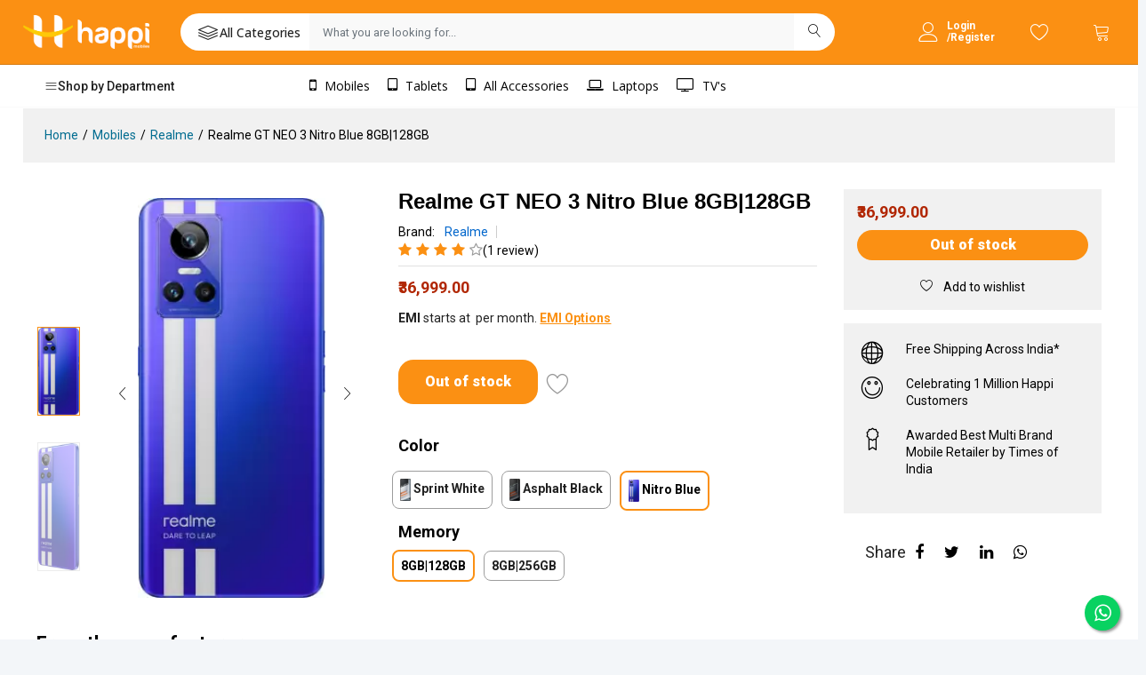

--- FILE ---
content_type: text/html; charset=utf-8
request_url: https://www.happimobiles.com/realme-gt-neo-3-nitro-blue-8gb-128gb
body_size: 130738
content:
<!doctype html>
<html data-n-head-ssr lang="en" data-n-head="%7B%22lang%22:%7B%22ssr%22:%22en%22%7D%7D">
  <head >
    <meta data-n-head="ssr" name="viewport" content="width=device-width, initial-scale=1"><meta data-n-head="ssr" data-hid="google-site-verification" name="google-site-verification" content="A8-v_RS8fjFbLb7M55XNg8MXvGPeRdMvnh-mllqGAHM"><meta data-n-head="ssr" data-hid="charset" charset="utf-8"><meta data-n-head="ssr" data-hid="lang" lang="en"><meta data-n-head="ssr" data-hid="language" language="English"><meta data-n-head="ssr" data-hid="name" key="name" property="name" name="name" content="Happi Mobiles"><meta data-n-head="ssr" data-hid="description" key="description" property="description" name="description" content="Price:  ₹36999.00"><meta data-n-head="ssr" data-hid="keywords" key="keywords" property="keywords" name="keywords" content="Realme GT NEO 3 Nitro Blue 8GB|128GB "><meta data-n-head="ssr" data-hid="og:site_name" key="og:site_name" property="og:site_name" name="og:site_name" content="Happi Mobiles"><meta data-n-head="ssr" data-hid="og:title" key="og:title" property="og:title" name="og:title" content="Realme GT NEO 3 Nitro Blue 8GB|128GB "><meta data-n-head="ssr" data-hid="og:description" key="og:description" property="og:description" name="og:description" content="Realme GT NEO 3 Nitro Blue 8GB|128GB "><meta data-n-head="ssr" data-hid="og:locale" key="og:locale" property="og:locale" name="og:locale" content="en"><meta data-n-head="ssr" data-hid="og:type" key="og:type" property="og:type" name="og:type" content="website"><meta data-n-head="ssr" data-hid="og:image" key="og:image" property="og:image" name="og:image" content="https://happimobiles.s3.amazonaws.com/product/308ab780-ca04-11ec-9d5b-8f77c10eb9f4/18480e46-644c-4fb3-89ee-529da64ef1a4.webp"><meta data-n-head="ssr" data-hid="og:price:currency" key="og:price:currency" property="og:price:currency" name="og:price:currency" content="INR"><meta data-n-head="ssr" data-hid="og:price:amount" key="og:price:amount" property="og:price:amount" name="og:price:amount" content="36999.00"><meta data-n-head="ssr" data-hid="fb:app_id" key="fb:app_id" property="fb:app_id" name="fb:app_id" content="826575227724107"><meta data-n-head="ssr" data-hid="twitter:title" key="twitter:title" property="twitter:title" name="twitter:title" content="Realme GT NEO 3 Nitro Blue 8GB|128GB "><meta data-n-head="ssr" data-hid="twitter:description" key="twitter:description" property="twitter:description" name="twitter:description" content="Realme GT NEO 3 Nitro Blue 8GB|128GB "><meta data-n-head="ssr" data-hid="twitter:card" key="twitter:card" property="twitter:card" name="twitter:card" content="website"><meta data-n-head="ssr" data-hid="twitter:site" key="twitter:site" property="twitter:site" name="twitter:site" content="Happi Mobiles"><title>Realme GT NEO 3 Nitro Blue 8GB|128GB  - Happi Mobiles</title><link data-n-head="ssr" data-hid="canonical" rel="canonical" href="https://www.happimobiles.com/realme-gt-neo-3-nitro-blue-8gb-128gb"><style data-n-head="vuetify" type="text/css" id="vuetify-theme-stylesheet" nonce="undefined">.v-application a { color: #1976d2; }
.v-application .primary {
  background-color: #1976d2 !important;
  border-color: #1976d2 !important;
}
.v-application .primary--text {
  color: #1976d2 !important;
  caret-color: #1976d2 !important;
}
.v-application .primary.lighten-5 {
  background-color: #c7fdff !important;
  border-color: #c7fdff !important;
}
.v-application .primary--text.text--lighten-5 {
  color: #c7fdff !important;
  caret-color: #c7fdff !important;
}
.v-application .primary.lighten-4 {
  background-color: #a8e0ff !important;
  border-color: #a8e0ff !important;
}
.v-application .primary--text.text--lighten-4 {
  color: #a8e0ff !important;
  caret-color: #a8e0ff !important;
}
.v-application .primary.lighten-3 {
  background-color: #8ac5ff !important;
  border-color: #8ac5ff !important;
}
.v-application .primary--text.text--lighten-3 {
  color: #8ac5ff !important;
  caret-color: #8ac5ff !important;
}
.v-application .primary.lighten-2 {
  background-color: #6aaaff !important;
  border-color: #6aaaff !important;
}
.v-application .primary--text.text--lighten-2 {
  color: #6aaaff !important;
  caret-color: #6aaaff !important;
}
.v-application .primary.lighten-1 {
  background-color: #488fef !important;
  border-color: #488fef !important;
}
.v-application .primary--text.text--lighten-1 {
  color: #488fef !important;
  caret-color: #488fef !important;
}
.v-application .primary.darken-1 {
  background-color: #005eb6 !important;
  border-color: #005eb6 !important;
}
.v-application .primary--text.text--darken-1 {
  color: #005eb6 !important;
  caret-color: #005eb6 !important;
}
.v-application .primary.darken-2 {
  background-color: #00479b !important;
  border-color: #00479b !important;
}
.v-application .primary--text.text--darken-2 {
  color: #00479b !important;
  caret-color: #00479b !important;
}
.v-application .primary.darken-3 {
  background-color: #003180 !important;
  border-color: #003180 !important;
}
.v-application .primary--text.text--darken-3 {
  color: #003180 !important;
  caret-color: #003180 !important;
}
.v-application .primary.darken-4 {
  background-color: #001e67 !important;
  border-color: #001e67 !important;
}
.v-application .primary--text.text--darken-4 {
  color: #001e67 !important;
  caret-color: #001e67 !important;
}
.v-application .secondary {
  background-color: #424242 !important;
  border-color: #424242 !important;
}
.v-application .secondary--text {
  color: #424242 !important;
  caret-color: #424242 !important;
}
.v-application .secondary.lighten-5 {
  background-color: #c1c1c1 !important;
  border-color: #c1c1c1 !important;
}
.v-application .secondary--text.text--lighten-5 {
  color: #c1c1c1 !important;
  caret-color: #c1c1c1 !important;
}
.v-application .secondary.lighten-4 {
  background-color: #a6a6a6 !important;
  border-color: #a6a6a6 !important;
}
.v-application .secondary--text.text--lighten-4 {
  color: #a6a6a6 !important;
  caret-color: #a6a6a6 !important;
}
.v-application .secondary.lighten-3 {
  background-color: #8b8b8b !important;
  border-color: #8b8b8b !important;
}
.v-application .secondary--text.text--lighten-3 {
  color: #8b8b8b !important;
  caret-color: #8b8b8b !important;
}
.v-application .secondary.lighten-2 {
  background-color: #727272 !important;
  border-color: #727272 !important;
}
.v-application .secondary--text.text--lighten-2 {
  color: #727272 !important;
  caret-color: #727272 !important;
}
.v-application .secondary.lighten-1 {
  background-color: #595959 !important;
  border-color: #595959 !important;
}
.v-application .secondary--text.text--lighten-1 {
  color: #595959 !important;
  caret-color: #595959 !important;
}
.v-application .secondary.darken-1 {
  background-color: #2c2c2c !important;
  border-color: #2c2c2c !important;
}
.v-application .secondary--text.text--darken-1 {
  color: #2c2c2c !important;
  caret-color: #2c2c2c !important;
}
.v-application .secondary.darken-2 {
  background-color: #171717 !important;
  border-color: #171717 !important;
}
.v-application .secondary--text.text--darken-2 {
  color: #171717 !important;
  caret-color: #171717 !important;
}
.v-application .secondary.darken-3 {
  background-color: #000000 !important;
  border-color: #000000 !important;
}
.v-application .secondary--text.text--darken-3 {
  color: #000000 !important;
  caret-color: #000000 !important;
}
.v-application .secondary.darken-4 {
  background-color: #000000 !important;
  border-color: #000000 !important;
}
.v-application .secondary--text.text--darken-4 {
  color: #000000 !important;
  caret-color: #000000 !important;
}
.v-application .accent {
  background-color: #82b1ff !important;
  border-color: #82b1ff !important;
}
.v-application .accent--text {
  color: #82b1ff !important;
  caret-color: #82b1ff !important;
}
.v-application .accent.lighten-5 {
  background-color: #ffffff !important;
  border-color: #ffffff !important;
}
.v-application .accent--text.text--lighten-5 {
  color: #ffffff !important;
  caret-color: #ffffff !important;
}
.v-application .accent.lighten-4 {
  background-color: #f8ffff !important;
  border-color: #f8ffff !important;
}
.v-application .accent--text.text--lighten-4 {
  color: #f8ffff !important;
  caret-color: #f8ffff !important;
}
.v-application .accent.lighten-3 {
  background-color: #daffff !important;
  border-color: #daffff !important;
}
.v-application .accent--text.text--lighten-3 {
  color: #daffff !important;
  caret-color: #daffff !important;
}
.v-application .accent.lighten-2 {
  background-color: #bce8ff !important;
  border-color: #bce8ff !important;
}
.v-application .accent--text.text--lighten-2 {
  color: #bce8ff !important;
  caret-color: #bce8ff !important;
}
.v-application .accent.lighten-1 {
  background-color: #9fccff !important;
  border-color: #9fccff !important;
}
.v-application .accent--text.text--lighten-1 {
  color: #9fccff !important;
  caret-color: #9fccff !important;
}
.v-application .accent.darken-1 {
  background-color: #6596e2 !important;
  border-color: #6596e2 !important;
}
.v-application .accent--text.text--darken-1 {
  color: #6596e2 !important;
  caret-color: #6596e2 !important;
}
.v-application .accent.darken-2 {
  background-color: #467dc6 !important;
  border-color: #467dc6 !important;
}
.v-application .accent--text.text--darken-2 {
  color: #467dc6 !important;
  caret-color: #467dc6 !important;
}
.v-application .accent.darken-3 {
  background-color: #2364aa !important;
  border-color: #2364aa !important;
}
.v-application .accent--text.text--darken-3 {
  color: #2364aa !important;
  caret-color: #2364aa !important;
}
.v-application .accent.darken-4 {
  background-color: #004c90 !important;
  border-color: #004c90 !important;
}
.v-application .accent--text.text--darken-4 {
  color: #004c90 !important;
  caret-color: #004c90 !important;
}
.v-application .error {
  background-color: #ff5252 !important;
  border-color: #ff5252 !important;
}
.v-application .error--text {
  color: #ff5252 !important;
  caret-color: #ff5252 !important;
}
.v-application .error.lighten-5 {
  background-color: #ffe4d5 !important;
  border-color: #ffe4d5 !important;
}
.v-application .error--text.text--lighten-5 {
  color: #ffe4d5 !important;
  caret-color: #ffe4d5 !important;
}
.v-application .error.lighten-4 {
  background-color: #ffc6b9 !important;
  border-color: #ffc6b9 !important;
}
.v-application .error--text.text--lighten-4 {
  color: #ffc6b9 !important;
  caret-color: #ffc6b9 !important;
}
.v-application .error.lighten-3 {
  background-color: #ffa99e !important;
  border-color: #ffa99e !important;
}
.v-application .error--text.text--lighten-3 {
  color: #ffa99e !important;
  caret-color: #ffa99e !important;
}
.v-application .error.lighten-2 {
  background-color: #ff8c84 !important;
  border-color: #ff8c84 !important;
}
.v-application .error--text.text--lighten-2 {
  color: #ff8c84 !important;
  caret-color: #ff8c84 !important;
}
.v-application .error.lighten-1 {
  background-color: #ff6f6a !important;
  border-color: #ff6f6a !important;
}
.v-application .error--text.text--lighten-1 {
  color: #ff6f6a !important;
  caret-color: #ff6f6a !important;
}
.v-application .error.darken-1 {
  background-color: #df323b !important;
  border-color: #df323b !important;
}
.v-application .error--text.text--darken-1 {
  color: #df323b !important;
  caret-color: #df323b !important;
}
.v-application .error.darken-2 {
  background-color: #bf0025 !important;
  border-color: #bf0025 !important;
}
.v-application .error--text.text--darken-2 {
  color: #bf0025 !important;
  caret-color: #bf0025 !important;
}
.v-application .error.darken-3 {
  background-color: #9f0010 !important;
  border-color: #9f0010 !important;
}
.v-application .error--text.text--darken-3 {
  color: #9f0010 !important;
  caret-color: #9f0010 !important;
}
.v-application .error.darken-4 {
  background-color: #800000 !important;
  border-color: #800000 !important;
}
.v-application .error--text.text--darken-4 {
  color: #800000 !important;
  caret-color: #800000 !important;
}
.v-application .info {
  background-color: #2196f3 !important;
  border-color: #2196f3 !important;
}
.v-application .info--text {
  color: #2196f3 !important;
  caret-color: #2196f3 !important;
}
.v-application .info.lighten-5 {
  background-color: #d4ffff !important;
  border-color: #d4ffff !important;
}
.v-application .info--text.text--lighten-5 {
  color: #d4ffff !important;
  caret-color: #d4ffff !important;
}
.v-application .info.lighten-4 {
  background-color: #b5ffff !important;
  border-color: #b5ffff !important;
}
.v-application .info--text.text--lighten-4 {
  color: #b5ffff !important;
  caret-color: #b5ffff !important;
}
.v-application .info.lighten-3 {
  background-color: #95e8ff !important;
  border-color: #95e8ff !important;
}
.v-application .info--text.text--lighten-3 {
  color: #95e8ff !important;
  caret-color: #95e8ff !important;
}
.v-application .info.lighten-2 {
  background-color: #75ccff !important;
  border-color: #75ccff !important;
}
.v-application .info--text.text--lighten-2 {
  color: #75ccff !important;
  caret-color: #75ccff !important;
}
.v-application .info.lighten-1 {
  background-color: #51b0ff !important;
  border-color: #51b0ff !important;
}
.v-application .info--text.text--lighten-1 {
  color: #51b0ff !important;
  caret-color: #51b0ff !important;
}
.v-application .info.darken-1 {
  background-color: #007cd6 !important;
  border-color: #007cd6 !important;
}
.v-application .info--text.text--darken-1 {
  color: #007cd6 !important;
  caret-color: #007cd6 !important;
}
.v-application .info.darken-2 {
  background-color: #0064ba !important;
  border-color: #0064ba !important;
}
.v-application .info--text.text--darken-2 {
  color: #0064ba !important;
  caret-color: #0064ba !important;
}
.v-application .info.darken-3 {
  background-color: #004d9f !important;
  border-color: #004d9f !important;
}
.v-application .info--text.text--darken-3 {
  color: #004d9f !important;
  caret-color: #004d9f !important;
}
.v-application .info.darken-4 {
  background-color: #003784 !important;
  border-color: #003784 !important;
}
.v-application .info--text.text--darken-4 {
  color: #003784 !important;
  caret-color: #003784 !important;
}
.v-application .success {
  background-color: #4caf50 !important;
  border-color: #4caf50 !important;
}
.v-application .success--text {
  color: #4caf50 !important;
  caret-color: #4caf50 !important;
}
.v-application .success.lighten-5 {
  background-color: #dcffd6 !important;
  border-color: #dcffd6 !important;
}
.v-application .success--text.text--lighten-5 {
  color: #dcffd6 !important;
  caret-color: #dcffd6 !important;
}
.v-application .success.lighten-4 {
  background-color: #beffba !important;
  border-color: #beffba !important;
}
.v-application .success--text.text--lighten-4 {
  color: #beffba !important;
  caret-color: #beffba !important;
}
.v-application .success.lighten-3 {
  background-color: #a2ff9e !important;
  border-color: #a2ff9e !important;
}
.v-application .success--text.text--lighten-3 {
  color: #a2ff9e !important;
  caret-color: #a2ff9e !important;
}
.v-application .success.lighten-2 {
  background-color: #85e783 !important;
  border-color: #85e783 !important;
}
.v-application .success--text.text--lighten-2 {
  color: #85e783 !important;
  caret-color: #85e783 !important;
}
.v-application .success.lighten-1 {
  background-color: #69cb69 !important;
  border-color: #69cb69 !important;
}
.v-application .success--text.text--lighten-1 {
  color: #69cb69 !important;
  caret-color: #69cb69 !important;
}
.v-application .success.darken-1 {
  background-color: #2d9437 !important;
  border-color: #2d9437 !important;
}
.v-application .success--text.text--darken-1 {
  color: #2d9437 !important;
  caret-color: #2d9437 !important;
}
.v-application .success.darken-2 {
  background-color: #00791e !important;
  border-color: #00791e !important;
}
.v-application .success--text.text--darken-2 {
  color: #00791e !important;
  caret-color: #00791e !important;
}
.v-application .success.darken-3 {
  background-color: #006000 !important;
  border-color: #006000 !important;
}
.v-application .success--text.text--darken-3 {
  color: #006000 !important;
  caret-color: #006000 !important;
}
.v-application .success.darken-4 {
  background-color: #004700 !important;
  border-color: #004700 !important;
}
.v-application .success--text.text--darken-4 {
  color: #004700 !important;
  caret-color: #004700 !important;
}
.v-application .warning {
  background-color: #fb8c00 !important;
  border-color: #fb8c00 !important;
}
.v-application .warning--text {
  color: #fb8c00 !important;
  caret-color: #fb8c00 !important;
}
.v-application .warning.lighten-5 {
  background-color: #ffff9e !important;
  border-color: #ffff9e !important;
}
.v-application .warning--text.text--lighten-5 {
  color: #ffff9e !important;
  caret-color: #ffff9e !important;
}
.v-application .warning.lighten-4 {
  background-color: #fffb82 !important;
  border-color: #fffb82 !important;
}
.v-application .warning--text.text--lighten-4 {
  color: #fffb82 !important;
  caret-color: #fffb82 !important;
}
.v-application .warning.lighten-3 {
  background-color: #ffdf67 !important;
  border-color: #ffdf67 !important;
}
.v-application .warning--text.text--lighten-3 {
  color: #ffdf67 !important;
  caret-color: #ffdf67 !important;
}
.v-application .warning.lighten-2 {
  background-color: #ffc24b !important;
  border-color: #ffc24b !important;
}
.v-application .warning--text.text--lighten-2 {
  color: #ffc24b !important;
  caret-color: #ffc24b !important;
}
.v-application .warning.lighten-1 {
  background-color: #ffa72d !important;
  border-color: #ffa72d !important;
}
.v-application .warning--text.text--lighten-1 {
  color: #ffa72d !important;
  caret-color: #ffa72d !important;
}
.v-application .warning.darken-1 {
  background-color: #db7200 !important;
  border-color: #db7200 !important;
}
.v-application .warning--text.text--darken-1 {
  color: #db7200 !important;
  caret-color: #db7200 !important;
}
.v-application .warning.darken-2 {
  background-color: #bb5900 !important;
  border-color: #bb5900 !important;
}
.v-application .warning--text.text--darken-2 {
  color: #bb5900 !important;
  caret-color: #bb5900 !important;
}
.v-application .warning.darken-3 {
  background-color: #9d4000 !important;
  border-color: #9d4000 !important;
}
.v-application .warning--text.text--darken-3 {
  color: #9d4000 !important;
  caret-color: #9d4000 !important;
}
.v-application .warning.darken-4 {
  background-color: #802700 !important;
  border-color: #802700 !important;
}
.v-application .warning--text.text--darken-4 {
  color: #802700 !important;
  caret-color: #802700 !important;
}</style><script data-n-head="ssr" vmid="ldjson-schema" type="application/ld+json">{"@context":"https://schema.org","@type":"Product","productID":"realme-gt-neo-3-nitro-blue-8gb-128gb","name":"Realme GT NEO 3 Nitro Blue 8GB|128GB ","description":"Realme GT NEO 3 Nitro Blue 8GB|128GB ","url":"https://www.happimobiles.com/realme-gt-neo-3-nitro-blue-8gb-128gb","image":"https://happimobiles.s3.amazonaws.com/product/308ab780-ca04-11ec-9d5b-8f77c10eb9f4/18480e46-644c-4fb3-89ee-529da64ef1a4.webp","offers":[{"@type":"Offer","price":"36999","priceCurrency":"INR","itemCondition":"https://schema.org/NewCondition","availability":"https://schema.org/InStock"}]}</script><link rel="preload" href="/_nuxt/38812ee.js" as="script"><link rel="preload" href="/_nuxt/4ace25f.js" as="script"><link rel="preload" href="/_nuxt/5e7526a.js" as="script"><link rel="preload" href="/_nuxt/4ec7c8f.js" as="script"><link rel="preload" href="/_nuxt/0b26ce2.js" as="script"><link rel="preload" href="/_nuxt/679596d.js" as="script"><link rel="preload" href="/_nuxt/df63930.js" as="script"><link rel="preload" href="/_nuxt/a62cbdb.js" as="script"><style data-vue-ssr-id="24aed874:0 520553ea:0 7082b72e:0 9dad54be:0 72a2ac02:0 3da5af3c:0 0d6b6785:0 44159cfc:0 44159cfc:1 44159cfc:2 6391e516:0 fafb42b2:0 309af2bb:0 a4669b52:0 0c396eac:0 f85713f8:0 4d8fa87c:0 21dd8f33:0 bbae67e4:0 a8b3b032:0 5e3137a2:0 fc402d5c:0 9870ed18:0 7bc1a860:0 03027dc7:0 34f0fce0:0 5f99df01:0 61d1dd60:0 52d9b218:0 0fb37ee1:0 41fd0360:0 b9d7172a:0 48601ce6:0 55e46b44:0 1f49d75a:0 d3bc6afa:0 14130bb3:0 0560e1b7:0 48bdbdc2:0 cecc12fc:0 0bb8b746:0 8e4ebe1e:0 af6a89c4:0 4de441e6:0 265ea11c:0 cc55b5b4:0 be03f132:0 50f23414:0 5da86dd1:0 da575e7a:0 0fd2a753:0 0f90d176:0 0f90d176:1 71058212:0 3fac658c:0 3fac658c:1 2ea7ab97:0 2ea7ab97:1 34434800:0 34434800:1 e8c1d922:0 0fef3413:0">.v-progress-circular{align-items:center;display:inline-flex;justify-content:center;position:relative;vertical-align:middle}.v-progress-circular>svg{bottom:0;height:100%;left:0;margin:auto;position:absolute;right:0;top:0;width:100%;z-index:0}.v-progress-circular--indeterminate>svg{animation:progress-circular-rotate 1.4s linear infinite;transform-origin:center center;transition:all .2s ease-in-out}.v-progress-circular--indeterminate .v-progress-circular__overlay{animation:progress-circular-dash 1.4s ease-in-out infinite;stroke-dasharray:80,200;stroke-dashoffset:0px;stroke-linecap:round}.v-progress-circular--indeterminate:not(.v-progress-circular--visible) .v-progress-circular__overlay,.v-progress-circular--indeterminate:not(.v-progress-circular--visible)>svg{animation-play-state:paused!important}.v-progress-circular__info{align-items:center;display:flex;justify-content:center}.v-progress-circular__underlay{stroke:hsla(0,0%,62%,.4);z-index:1}.v-progress-circular__overlay{stroke:currentColor;transition:all .6s ease-in-out;z-index:2}@keyframes progress-circular-dash{0%{stroke-dasharray:1,200;stroke-dashoffset:0px}50%{stroke-dasharray:100,200;stroke-dashoffset:-15px}to{stroke-dasharray:100,200;stroke-dashoffset:-124px}}@keyframes progress-circular-rotate{to{transform:rotate(1turn)}}
@keyframes v-shake{59%{margin-left:0}60%,80%{margin-left:2px}70%,90%{margin-left:-2px}}.v-application .black{background-color:#000!important;border-color:#000!important}.v-application .black--text{caret-color:#000!important;color:#000!important}.v-application .white{background-color:#fff!important;border-color:#fff!important}.v-application .white--text{caret-color:#fff!important;color:#fff!important}.v-application .transparent{background-color:transparent!important;border-color:transparent!important}.v-application .transparent--text{caret-color:transparent!important;color:transparent!important}.v-application .red{background-color:#f44336!important;border-color:#f44336!important}.v-application .red--text{caret-color:#f44336!important;color:#f44336!important}.v-application .red.lighten-5{background-color:#ffebee!important;border-color:#ffebee!important}.v-application .red--text.text--lighten-5{caret-color:#ffebee!important;color:#ffebee!important}.v-application .red.lighten-4{background-color:#ffcdd2!important;border-color:#ffcdd2!important}.v-application .red--text.text--lighten-4{caret-color:#ffcdd2!important;color:#ffcdd2!important}.v-application .red.lighten-3{background-color:#ef9a9a!important;border-color:#ef9a9a!important}.v-application .red--text.text--lighten-3{caret-color:#ef9a9a!important;color:#ef9a9a!important}.v-application .red.lighten-2{background-color:#e57373!important;border-color:#e57373!important}.v-application .red--text.text--lighten-2{caret-color:#e57373!important;color:#e57373!important}.v-application .red.lighten-1{background-color:#ef5350!important;border-color:#ef5350!important}.v-application .red--text.text--lighten-1{caret-color:#ef5350!important;color:#ef5350!important}.v-application .red.darken-1{background-color:#e53935!important;border-color:#e53935!important}.v-application .red--text.text--darken-1{caret-color:#e53935!important;color:#e53935!important}.v-application .red.darken-2{background-color:#d32f2f!important;border-color:#d32f2f!important}.v-application .red--text.text--darken-2{caret-color:#d32f2f!important;color:#d32f2f!important}.v-application .red.darken-3{background-color:#c62828!important;border-color:#c62828!important}.v-application .red--text.text--darken-3{caret-color:#c62828!important;color:#c62828!important}.v-application .red.darken-4{background-color:#b71c1c!important;border-color:#b71c1c!important}.v-application .red--text.text--darken-4{caret-color:#b71c1c!important;color:#b71c1c!important}.v-application .red.accent-1{background-color:#ff8a80!important;border-color:#ff8a80!important}.v-application .red--text.text--accent-1{caret-color:#ff8a80!important;color:#ff8a80!important}.v-application .red.accent-2{background-color:#ff5252!important;border-color:#ff5252!important}.v-application .red--text.text--accent-2{caret-color:#ff5252!important;color:#ff5252!important}.v-application .red.accent-3{background-color:#ff1744!important;border-color:#ff1744!important}.v-application .red--text.text--accent-3{caret-color:#ff1744!important;color:#ff1744!important}.v-application .red.accent-4{background-color:#d50000!important;border-color:#d50000!important}.v-application .red--text.text--accent-4{caret-color:#d50000!important;color:#d50000!important}.v-application .pink{background-color:#e91e63!important;border-color:#e91e63!important}.v-application .pink--text{caret-color:#e91e63!important;color:#e91e63!important}.v-application .pink.lighten-5{background-color:#fce4ec!important;border-color:#fce4ec!important}.v-application .pink--text.text--lighten-5{caret-color:#fce4ec!important;color:#fce4ec!important}.v-application .pink.lighten-4{background-color:#f8bbd0!important;border-color:#f8bbd0!important}.v-application .pink--text.text--lighten-4{caret-color:#f8bbd0!important;color:#f8bbd0!important}.v-application .pink.lighten-3{background-color:#f48fb1!important;border-color:#f48fb1!important}.v-application .pink--text.text--lighten-3{caret-color:#f48fb1!important;color:#f48fb1!important}.v-application .pink.lighten-2{background-color:#f06292!important;border-color:#f06292!important}.v-application .pink--text.text--lighten-2{caret-color:#f06292!important;color:#f06292!important}.v-application .pink.lighten-1{background-color:#ec407a!important;border-color:#ec407a!important}.v-application .pink--text.text--lighten-1{caret-color:#ec407a!important;color:#ec407a!important}.v-application .pink.darken-1{background-color:#d81b60!important;border-color:#d81b60!important}.v-application .pink--text.text--darken-1{caret-color:#d81b60!important;color:#d81b60!important}.v-application .pink.darken-2{background-color:#c2185b!important;border-color:#c2185b!important}.v-application .pink--text.text--darken-2{caret-color:#c2185b!important;color:#c2185b!important}.v-application .pink.darken-3{background-color:#ad1457!important;border-color:#ad1457!important}.v-application .pink--text.text--darken-3{caret-color:#ad1457!important;color:#ad1457!important}.v-application .pink.darken-4{background-color:#880e4f!important;border-color:#880e4f!important}.v-application .pink--text.text--darken-4{caret-color:#880e4f!important;color:#880e4f!important}.v-application .pink.accent-1{background-color:#ff80ab!important;border-color:#ff80ab!important}.v-application .pink--text.text--accent-1{caret-color:#ff80ab!important;color:#ff80ab!important}.v-application .pink.accent-2{background-color:#ff4081!important;border-color:#ff4081!important}.v-application .pink--text.text--accent-2{caret-color:#ff4081!important;color:#ff4081!important}.v-application .pink.accent-3{background-color:#f50057!important;border-color:#f50057!important}.v-application .pink--text.text--accent-3{caret-color:#f50057!important;color:#f50057!important}.v-application .pink.accent-4{background-color:#c51162!important;border-color:#c51162!important}.v-application .pink--text.text--accent-4{caret-color:#c51162!important;color:#c51162!important}.v-application .purple{background-color:#9c27b0!important;border-color:#9c27b0!important}.v-application .purple--text{caret-color:#9c27b0!important;color:#9c27b0!important}.v-application .purple.lighten-5{background-color:#f3e5f5!important;border-color:#f3e5f5!important}.v-application .purple--text.text--lighten-5{caret-color:#f3e5f5!important;color:#f3e5f5!important}.v-application .purple.lighten-4{background-color:#e1bee7!important;border-color:#e1bee7!important}.v-application .purple--text.text--lighten-4{caret-color:#e1bee7!important;color:#e1bee7!important}.v-application .purple.lighten-3{background-color:#ce93d8!important;border-color:#ce93d8!important}.v-application .purple--text.text--lighten-3{caret-color:#ce93d8!important;color:#ce93d8!important}.v-application .purple.lighten-2{background-color:#ba68c8!important;border-color:#ba68c8!important}.v-application .purple--text.text--lighten-2{caret-color:#ba68c8!important;color:#ba68c8!important}.v-application .purple.lighten-1{background-color:#ab47bc!important;border-color:#ab47bc!important}.v-application .purple--text.text--lighten-1{caret-color:#ab47bc!important;color:#ab47bc!important}.v-application .purple.darken-1{background-color:#8e24aa!important;border-color:#8e24aa!important}.v-application .purple--text.text--darken-1{caret-color:#8e24aa!important;color:#8e24aa!important}.v-application .purple.darken-2{background-color:#7b1fa2!important;border-color:#7b1fa2!important}.v-application .purple--text.text--darken-2{caret-color:#7b1fa2!important;color:#7b1fa2!important}.v-application .purple.darken-3{background-color:#6a1b9a!important;border-color:#6a1b9a!important}.v-application .purple--text.text--darken-3{caret-color:#6a1b9a!important;color:#6a1b9a!important}.v-application .purple.darken-4{background-color:#4a148c!important;border-color:#4a148c!important}.v-application .purple--text.text--darken-4{caret-color:#4a148c!important;color:#4a148c!important}.v-application .purple.accent-1{background-color:#ea80fc!important;border-color:#ea80fc!important}.v-application .purple--text.text--accent-1{caret-color:#ea80fc!important;color:#ea80fc!important}.v-application .purple.accent-2{background-color:#e040fb!important;border-color:#e040fb!important}.v-application .purple--text.text--accent-2{caret-color:#e040fb!important;color:#e040fb!important}.v-application .purple.accent-3{background-color:#d500f9!important;border-color:#d500f9!important}.v-application .purple--text.text--accent-3{caret-color:#d500f9!important;color:#d500f9!important}.v-application .purple.accent-4{background-color:#a0f!important;border-color:#a0f!important}.v-application .purple--text.text--accent-4{caret-color:#a0f!important;color:#a0f!important}.v-application .deep-purple{background-color:#673ab7!important;border-color:#673ab7!important}.v-application .deep-purple--text{caret-color:#673ab7!important;color:#673ab7!important}.v-application .deep-purple.lighten-5{background-color:#ede7f6!important;border-color:#ede7f6!important}.v-application .deep-purple--text.text--lighten-5{caret-color:#ede7f6!important;color:#ede7f6!important}.v-application .deep-purple.lighten-4{background-color:#d1c4e9!important;border-color:#d1c4e9!important}.v-application .deep-purple--text.text--lighten-4{caret-color:#d1c4e9!important;color:#d1c4e9!important}.v-application .deep-purple.lighten-3{background-color:#b39ddb!important;border-color:#b39ddb!important}.v-application .deep-purple--text.text--lighten-3{caret-color:#b39ddb!important;color:#b39ddb!important}.v-application .deep-purple.lighten-2{background-color:#9575cd!important;border-color:#9575cd!important}.v-application .deep-purple--text.text--lighten-2{caret-color:#9575cd!important;color:#9575cd!important}.v-application .deep-purple.lighten-1{background-color:#7e57c2!important;border-color:#7e57c2!important}.v-application .deep-purple--text.text--lighten-1{caret-color:#7e57c2!important;color:#7e57c2!important}.v-application .deep-purple.darken-1{background-color:#5e35b1!important;border-color:#5e35b1!important}.v-application .deep-purple--text.text--darken-1{caret-color:#5e35b1!important;color:#5e35b1!important}.v-application .deep-purple.darken-2{background-color:#512da8!important;border-color:#512da8!important}.v-application .deep-purple--text.text--darken-2{caret-color:#512da8!important;color:#512da8!important}.v-application .deep-purple.darken-3{background-color:#4527a0!important;border-color:#4527a0!important}.v-application .deep-purple--text.text--darken-3{caret-color:#4527a0!important;color:#4527a0!important}.v-application .deep-purple.darken-4{background-color:#311b92!important;border-color:#311b92!important}.v-application .deep-purple--text.text--darken-4{caret-color:#311b92!important;color:#311b92!important}.v-application .deep-purple.accent-1{background-color:#b388ff!important;border-color:#b388ff!important}.v-application .deep-purple--text.text--accent-1{caret-color:#b388ff!important;color:#b388ff!important}.v-application .deep-purple.accent-2{background-color:#7c4dff!important;border-color:#7c4dff!important}.v-application .deep-purple--text.text--accent-2{caret-color:#7c4dff!important;color:#7c4dff!important}.v-application .deep-purple.accent-3{background-color:#651fff!important;border-color:#651fff!important}.v-application .deep-purple--text.text--accent-3{caret-color:#651fff!important;color:#651fff!important}.v-application .deep-purple.accent-4{background-color:#6200ea!important;border-color:#6200ea!important}.v-application .deep-purple--text.text--accent-4{caret-color:#6200ea!important;color:#6200ea!important}.v-application .indigo{background-color:#3f51b5!important;border-color:#3f51b5!important}.v-application .indigo--text{caret-color:#3f51b5!important;color:#3f51b5!important}.v-application .indigo.lighten-5{background-color:#e8eaf6!important;border-color:#e8eaf6!important}.v-application .indigo--text.text--lighten-5{caret-color:#e8eaf6!important;color:#e8eaf6!important}.v-application .indigo.lighten-4{background-color:#c5cae9!important;border-color:#c5cae9!important}.v-application .indigo--text.text--lighten-4{caret-color:#c5cae9!important;color:#c5cae9!important}.v-application .indigo.lighten-3{background-color:#9fa8da!important;border-color:#9fa8da!important}.v-application .indigo--text.text--lighten-3{caret-color:#9fa8da!important;color:#9fa8da!important}.v-application .indigo.lighten-2{background-color:#7986cb!important;border-color:#7986cb!important}.v-application .indigo--text.text--lighten-2{caret-color:#7986cb!important;color:#7986cb!important}.v-application .indigo.lighten-1{background-color:#5c6bc0!important;border-color:#5c6bc0!important}.v-application .indigo--text.text--lighten-1{caret-color:#5c6bc0!important;color:#5c6bc0!important}.v-application .indigo.darken-1{background-color:#3949ab!important;border-color:#3949ab!important}.v-application .indigo--text.text--darken-1{caret-color:#3949ab!important;color:#3949ab!important}.v-application .indigo.darken-2{background-color:#303f9f!important;border-color:#303f9f!important}.v-application .indigo--text.text--darken-2{caret-color:#303f9f!important;color:#303f9f!important}.v-application .indigo.darken-3{background-color:#283593!important;border-color:#283593!important}.v-application .indigo--text.text--darken-3{caret-color:#283593!important;color:#283593!important}.v-application .indigo.darken-4{background-color:#1a237e!important;border-color:#1a237e!important}.v-application .indigo--text.text--darken-4{caret-color:#1a237e!important;color:#1a237e!important}.v-application .indigo.accent-1{background-color:#8c9eff!important;border-color:#8c9eff!important}.v-application .indigo--text.text--accent-1{caret-color:#8c9eff!important;color:#8c9eff!important}.v-application .indigo.accent-2{background-color:#536dfe!important;border-color:#536dfe!important}.v-application .indigo--text.text--accent-2{caret-color:#536dfe!important;color:#536dfe!important}.v-application .indigo.accent-3{background-color:#3d5afe!important;border-color:#3d5afe!important}.v-application .indigo--text.text--accent-3{caret-color:#3d5afe!important;color:#3d5afe!important}.v-application .indigo.accent-4{background-color:#304ffe!important;border-color:#304ffe!important}.v-application .indigo--text.text--accent-4{caret-color:#304ffe!important;color:#304ffe!important}.v-application .blue{background-color:#2196f3!important;border-color:#2196f3!important}.v-application .blue--text{caret-color:#2196f3!important;color:#2196f3!important}.v-application .blue.lighten-5{background-color:#e3f2fd!important;border-color:#e3f2fd!important}.v-application .blue--text.text--lighten-5{caret-color:#e3f2fd!important;color:#e3f2fd!important}.v-application .blue.lighten-4{background-color:#bbdefb!important;border-color:#bbdefb!important}.v-application .blue--text.text--lighten-4{caret-color:#bbdefb!important;color:#bbdefb!important}.v-application .blue.lighten-3{background-color:#90caf9!important;border-color:#90caf9!important}.v-application .blue--text.text--lighten-3{caret-color:#90caf9!important;color:#90caf9!important}.v-application .blue.lighten-2{background-color:#64b5f6!important;border-color:#64b5f6!important}.v-application .blue--text.text--lighten-2{caret-color:#64b5f6!important;color:#64b5f6!important}.v-application .blue.lighten-1{background-color:#42a5f5!important;border-color:#42a5f5!important}.v-application .blue--text.text--lighten-1{caret-color:#42a5f5!important;color:#42a5f5!important}.v-application .blue.darken-1{background-color:#1e88e5!important;border-color:#1e88e5!important}.v-application .blue--text.text--darken-1{caret-color:#1e88e5!important;color:#1e88e5!important}.v-application .blue.darken-2{background-color:#1976d2!important;border-color:#1976d2!important}.v-application .blue--text.text--darken-2{caret-color:#1976d2!important;color:#1976d2!important}.v-application .blue.darken-3{background-color:#1565c0!important;border-color:#1565c0!important}.v-application .blue--text.text--darken-3{caret-color:#1565c0!important;color:#1565c0!important}.v-application .blue.darken-4{background-color:#0d47a1!important;border-color:#0d47a1!important}.v-application .blue--text.text--darken-4{caret-color:#0d47a1!important;color:#0d47a1!important}.v-application .blue.accent-1{background-color:#82b1ff!important;border-color:#82b1ff!important}.v-application .blue--text.text--accent-1{caret-color:#82b1ff!important;color:#82b1ff!important}.v-application .blue.accent-2{background-color:#448aff!important;border-color:#448aff!important}.v-application .blue--text.text--accent-2{caret-color:#448aff!important;color:#448aff!important}.v-application .blue.accent-3{background-color:#2979ff!important;border-color:#2979ff!important}.v-application .blue--text.text--accent-3{caret-color:#2979ff!important;color:#2979ff!important}.v-application .blue.accent-4{background-color:#2962ff!important;border-color:#2962ff!important}.v-application .blue--text.text--accent-4{caret-color:#2962ff!important;color:#2962ff!important}.v-application .light-blue{background-color:#03a9f4!important;border-color:#03a9f4!important}.v-application .light-blue--text{caret-color:#03a9f4!important;color:#03a9f4!important}.v-application .light-blue.lighten-5{background-color:#e1f5fe!important;border-color:#e1f5fe!important}.v-application .light-blue--text.text--lighten-5{caret-color:#e1f5fe!important;color:#e1f5fe!important}.v-application .light-blue.lighten-4{background-color:#b3e5fc!important;border-color:#b3e5fc!important}.v-application .light-blue--text.text--lighten-4{caret-color:#b3e5fc!important;color:#b3e5fc!important}.v-application .light-blue.lighten-3{background-color:#81d4fa!important;border-color:#81d4fa!important}.v-application .light-blue--text.text--lighten-3{caret-color:#81d4fa!important;color:#81d4fa!important}.v-application .light-blue.lighten-2{background-color:#4fc3f7!important;border-color:#4fc3f7!important}.v-application .light-blue--text.text--lighten-2{caret-color:#4fc3f7!important;color:#4fc3f7!important}.v-application .light-blue.lighten-1{background-color:#29b6f6!important;border-color:#29b6f6!important}.v-application .light-blue--text.text--lighten-1{caret-color:#29b6f6!important;color:#29b6f6!important}.v-application .light-blue.darken-1{background-color:#039be5!important;border-color:#039be5!important}.v-application .light-blue--text.text--darken-1{caret-color:#039be5!important;color:#039be5!important}.v-application .light-blue.darken-2{background-color:#0288d1!important;border-color:#0288d1!important}.v-application .light-blue--text.text--darken-2{caret-color:#0288d1!important;color:#0288d1!important}.v-application .light-blue.darken-3{background-color:#0277bd!important;border-color:#0277bd!important}.v-application .light-blue--text.text--darken-3{caret-color:#0277bd!important;color:#0277bd!important}.v-application .light-blue.darken-4{background-color:#01579b!important;border-color:#01579b!important}.v-application .light-blue--text.text--darken-4{caret-color:#01579b!important;color:#01579b!important}.v-application .light-blue.accent-1{background-color:#80d8ff!important;border-color:#80d8ff!important}.v-application .light-blue--text.text--accent-1{caret-color:#80d8ff!important;color:#80d8ff!important}.v-application .light-blue.accent-2{background-color:#40c4ff!important;border-color:#40c4ff!important}.v-application .light-blue--text.text--accent-2{caret-color:#40c4ff!important;color:#40c4ff!important}.v-application .light-blue.accent-3{background-color:#00b0ff!important;border-color:#00b0ff!important}.v-application .light-blue--text.text--accent-3{caret-color:#00b0ff!important;color:#00b0ff!important}.v-application .light-blue.accent-4{background-color:#0091ea!important;border-color:#0091ea!important}.v-application .light-blue--text.text--accent-4{caret-color:#0091ea!important;color:#0091ea!important}.v-application .cyan{background-color:#00bcd4!important;border-color:#00bcd4!important}.v-application .cyan--text{caret-color:#00bcd4!important;color:#00bcd4!important}.v-application .cyan.lighten-5{background-color:#e0f7fa!important;border-color:#e0f7fa!important}.v-application .cyan--text.text--lighten-5{caret-color:#e0f7fa!important;color:#e0f7fa!important}.v-application .cyan.lighten-4{background-color:#b2ebf2!important;border-color:#b2ebf2!important}.v-application .cyan--text.text--lighten-4{caret-color:#b2ebf2!important;color:#b2ebf2!important}.v-application .cyan.lighten-3{background-color:#80deea!important;border-color:#80deea!important}.v-application .cyan--text.text--lighten-3{caret-color:#80deea!important;color:#80deea!important}.v-application .cyan.lighten-2{background-color:#4dd0e1!important;border-color:#4dd0e1!important}.v-application .cyan--text.text--lighten-2{caret-color:#4dd0e1!important;color:#4dd0e1!important}.v-application .cyan.lighten-1{background-color:#26c6da!important;border-color:#26c6da!important}.v-application .cyan--text.text--lighten-1{caret-color:#26c6da!important;color:#26c6da!important}.v-application .cyan.darken-1{background-color:#00acc1!important;border-color:#00acc1!important}.v-application .cyan--text.text--darken-1{caret-color:#00acc1!important;color:#00acc1!important}.v-application .cyan.darken-2{background-color:#0097a7!important;border-color:#0097a7!important}.v-application .cyan--text.text--darken-2{caret-color:#0097a7!important;color:#0097a7!important}.v-application .cyan.darken-3{background-color:#00838f!important;border-color:#00838f!important}.v-application .cyan--text.text--darken-3{caret-color:#00838f!important;color:#00838f!important}.v-application .cyan.darken-4{background-color:#006064!important;border-color:#006064!important}.v-application .cyan--text.text--darken-4{caret-color:#006064!important;color:#006064!important}.v-application .cyan.accent-1{background-color:#84ffff!important;border-color:#84ffff!important}.v-application .cyan--text.text--accent-1{caret-color:#84ffff!important;color:#84ffff!important}.v-application .cyan.accent-2{background-color:#18ffff!important;border-color:#18ffff!important}.v-application .cyan--text.text--accent-2{caret-color:#18ffff!important;color:#18ffff!important}.v-application .cyan.accent-3{background-color:#00e5ff!important;border-color:#00e5ff!important}.v-application .cyan--text.text--accent-3{caret-color:#00e5ff!important;color:#00e5ff!important}.v-application .cyan.accent-4{background-color:#00b8d4!important;border-color:#00b8d4!important}.v-application .cyan--text.text--accent-4{caret-color:#00b8d4!important;color:#00b8d4!important}.v-application .teal{background-color:#009688!important;border-color:#009688!important}.v-application .teal--text{caret-color:#009688!important;color:#009688!important}.v-application .teal.lighten-5{background-color:#e0f2f1!important;border-color:#e0f2f1!important}.v-application .teal--text.text--lighten-5{caret-color:#e0f2f1!important;color:#e0f2f1!important}.v-application .teal.lighten-4{background-color:#b2dfdb!important;border-color:#b2dfdb!important}.v-application .teal--text.text--lighten-4{caret-color:#b2dfdb!important;color:#b2dfdb!important}.v-application .teal.lighten-3{background-color:#80cbc4!important;border-color:#80cbc4!important}.v-application .teal--text.text--lighten-3{caret-color:#80cbc4!important;color:#80cbc4!important}.v-application .teal.lighten-2{background-color:#4db6ac!important;border-color:#4db6ac!important}.v-application .teal--text.text--lighten-2{caret-color:#4db6ac!important;color:#4db6ac!important}.v-application .teal.lighten-1{background-color:#26a69a!important;border-color:#26a69a!important}.v-application .teal--text.text--lighten-1{caret-color:#26a69a!important;color:#26a69a!important}.v-application .teal.darken-1{background-color:#00897b!important;border-color:#00897b!important}.v-application .teal--text.text--darken-1{caret-color:#00897b!important;color:#00897b!important}.v-application .teal.darken-2{background-color:#00796b!important;border-color:#00796b!important}.v-application .teal--text.text--darken-2{caret-color:#00796b!important;color:#00796b!important}.v-application .teal.darken-3{background-color:#00695c!important;border-color:#00695c!important}.v-application .teal--text.text--darken-3{caret-color:#00695c!important;color:#00695c!important}.v-application .teal.darken-4{background-color:#004d40!important;border-color:#004d40!important}.v-application .teal--text.text--darken-4{caret-color:#004d40!important;color:#004d40!important}.v-application .teal.accent-1{background-color:#a7ffeb!important;border-color:#a7ffeb!important}.v-application .teal--text.text--accent-1{caret-color:#a7ffeb!important;color:#a7ffeb!important}.v-application .teal.accent-2{background-color:#64ffda!important;border-color:#64ffda!important}.v-application .teal--text.text--accent-2{caret-color:#64ffda!important;color:#64ffda!important}.v-application .teal.accent-3{background-color:#1de9b6!important;border-color:#1de9b6!important}.v-application .teal--text.text--accent-3{caret-color:#1de9b6!important;color:#1de9b6!important}.v-application .teal.accent-4{background-color:#00bfa5!important;border-color:#00bfa5!important}.v-application .teal--text.text--accent-4{caret-color:#00bfa5!important;color:#00bfa5!important}.v-application .green{background-color:#4caf50!important;border-color:#4caf50!important}.v-application .green--text{caret-color:#4caf50!important;color:#4caf50!important}.v-application .green.lighten-5{background-color:#e8f5e9!important;border-color:#e8f5e9!important}.v-application .green--text.text--lighten-5{caret-color:#e8f5e9!important;color:#e8f5e9!important}.v-application .green.lighten-4{background-color:#c8e6c9!important;border-color:#c8e6c9!important}.v-application .green--text.text--lighten-4{caret-color:#c8e6c9!important;color:#c8e6c9!important}.v-application .green.lighten-3{background-color:#a5d6a7!important;border-color:#a5d6a7!important}.v-application .green--text.text--lighten-3{caret-color:#a5d6a7!important;color:#a5d6a7!important}.v-application .green.lighten-2{background-color:#81c784!important;border-color:#81c784!important}.v-application .green--text.text--lighten-2{caret-color:#81c784!important;color:#81c784!important}.v-application .green.lighten-1{background-color:#66bb6a!important;border-color:#66bb6a!important}.v-application .green--text.text--lighten-1{caret-color:#66bb6a!important;color:#66bb6a!important}.v-application .green.darken-1{background-color:#43a047!important;border-color:#43a047!important}.v-application .green--text.text--darken-1{caret-color:#43a047!important;color:#43a047!important}.v-application .green.darken-2{background-color:#388e3c!important;border-color:#388e3c!important}.v-application .green--text.text--darken-2{caret-color:#388e3c!important;color:#388e3c!important}.v-application .green.darken-3{background-color:#2e7d32!important;border-color:#2e7d32!important}.v-application .green--text.text--darken-3{caret-color:#2e7d32!important;color:#2e7d32!important}.v-application .green.darken-4{background-color:#1b5e20!important;border-color:#1b5e20!important}.v-application .green--text.text--darken-4{caret-color:#1b5e20!important;color:#1b5e20!important}.v-application .green.accent-1{background-color:#b9f6ca!important;border-color:#b9f6ca!important}.v-application .green--text.text--accent-1{caret-color:#b9f6ca!important;color:#b9f6ca!important}.v-application .green.accent-2{background-color:#69f0ae!important;border-color:#69f0ae!important}.v-application .green--text.text--accent-2{caret-color:#69f0ae!important;color:#69f0ae!important}.v-application .green.accent-3{background-color:#00e676!important;border-color:#00e676!important}.v-application .green--text.text--accent-3{caret-color:#00e676!important;color:#00e676!important}.v-application .green.accent-4{background-color:#00c853!important;border-color:#00c853!important}.v-application .green--text.text--accent-4{caret-color:#00c853!important;color:#00c853!important}.v-application .light-green{background-color:#8bc34a!important;border-color:#8bc34a!important}.v-application .light-green--text{caret-color:#8bc34a!important;color:#8bc34a!important}.v-application .light-green.lighten-5{background-color:#f1f8e9!important;border-color:#f1f8e9!important}.v-application .light-green--text.text--lighten-5{caret-color:#f1f8e9!important;color:#f1f8e9!important}.v-application .light-green.lighten-4{background-color:#dcedc8!important;border-color:#dcedc8!important}.v-application .light-green--text.text--lighten-4{caret-color:#dcedc8!important;color:#dcedc8!important}.v-application .light-green.lighten-3{background-color:#c5e1a5!important;border-color:#c5e1a5!important}.v-application .light-green--text.text--lighten-3{caret-color:#c5e1a5!important;color:#c5e1a5!important}.v-application .light-green.lighten-2{background-color:#aed581!important;border-color:#aed581!important}.v-application .light-green--text.text--lighten-2{caret-color:#aed581!important;color:#aed581!important}.v-application .light-green.lighten-1{background-color:#9ccc65!important;border-color:#9ccc65!important}.v-application .light-green--text.text--lighten-1{caret-color:#9ccc65!important;color:#9ccc65!important}.v-application .light-green.darken-1{background-color:#7cb342!important;border-color:#7cb342!important}.v-application .light-green--text.text--darken-1{caret-color:#7cb342!important;color:#7cb342!important}.v-application .light-green.darken-2{background-color:#689f38!important;border-color:#689f38!important}.v-application .light-green--text.text--darken-2{caret-color:#689f38!important;color:#689f38!important}.v-application .light-green.darken-3{background-color:#558b2f!important;border-color:#558b2f!important}.v-application .light-green--text.text--darken-3{caret-color:#558b2f!important;color:#558b2f!important}.v-application .light-green.darken-4{background-color:#33691e!important;border-color:#33691e!important}.v-application .light-green--text.text--darken-4{caret-color:#33691e!important;color:#33691e!important}.v-application .light-green.accent-1{background-color:#ccff90!important;border-color:#ccff90!important}.v-application .light-green--text.text--accent-1{caret-color:#ccff90!important;color:#ccff90!important}.v-application .light-green.accent-2{background-color:#b2ff59!important;border-color:#b2ff59!important}.v-application .light-green--text.text--accent-2{caret-color:#b2ff59!important;color:#b2ff59!important}.v-application .light-green.accent-3{background-color:#76ff03!important;border-color:#76ff03!important}.v-application .light-green--text.text--accent-3{caret-color:#76ff03!important;color:#76ff03!important}.v-application .light-green.accent-4{background-color:#64dd17!important;border-color:#64dd17!important}.v-application .light-green--text.text--accent-4{caret-color:#64dd17!important;color:#64dd17!important}.v-application .lime{background-color:#cddc39!important;border-color:#cddc39!important}.v-application .lime--text{caret-color:#cddc39!important;color:#cddc39!important}.v-application .lime.lighten-5{background-color:#f9fbe7!important;border-color:#f9fbe7!important}.v-application .lime--text.text--lighten-5{caret-color:#f9fbe7!important;color:#f9fbe7!important}.v-application .lime.lighten-4{background-color:#f0f4c3!important;border-color:#f0f4c3!important}.v-application .lime--text.text--lighten-4{caret-color:#f0f4c3!important;color:#f0f4c3!important}.v-application .lime.lighten-3{background-color:#e6ee9c!important;border-color:#e6ee9c!important}.v-application .lime--text.text--lighten-3{caret-color:#e6ee9c!important;color:#e6ee9c!important}.v-application .lime.lighten-2{background-color:#dce775!important;border-color:#dce775!important}.v-application .lime--text.text--lighten-2{caret-color:#dce775!important;color:#dce775!important}.v-application .lime.lighten-1{background-color:#d4e157!important;border-color:#d4e157!important}.v-application .lime--text.text--lighten-1{caret-color:#d4e157!important;color:#d4e157!important}.v-application .lime.darken-1{background-color:#c0ca33!important;border-color:#c0ca33!important}.v-application .lime--text.text--darken-1{caret-color:#c0ca33!important;color:#c0ca33!important}.v-application .lime.darken-2{background-color:#afb42b!important;border-color:#afb42b!important}.v-application .lime--text.text--darken-2{caret-color:#afb42b!important;color:#afb42b!important}.v-application .lime.darken-3{background-color:#9e9d24!important;border-color:#9e9d24!important}.v-application .lime--text.text--darken-3{caret-color:#9e9d24!important;color:#9e9d24!important}.v-application .lime.darken-4{background-color:#827717!important;border-color:#827717!important}.v-application .lime--text.text--darken-4{caret-color:#827717!important;color:#827717!important}.v-application .lime.accent-1{background-color:#f4ff81!important;border-color:#f4ff81!important}.v-application .lime--text.text--accent-1{caret-color:#f4ff81!important;color:#f4ff81!important}.v-application .lime.accent-2{background-color:#eeff41!important;border-color:#eeff41!important}.v-application .lime--text.text--accent-2{caret-color:#eeff41!important;color:#eeff41!important}.v-application .lime.accent-3{background-color:#c6ff00!important;border-color:#c6ff00!important}.v-application .lime--text.text--accent-3{caret-color:#c6ff00!important;color:#c6ff00!important}.v-application .lime.accent-4{background-color:#aeea00!important;border-color:#aeea00!important}.v-application .lime--text.text--accent-4{caret-color:#aeea00!important;color:#aeea00!important}.v-application .yellow{background-color:#ffeb3b!important;border-color:#ffeb3b!important}.v-application .yellow--text{caret-color:#ffeb3b!important;color:#ffeb3b!important}.v-application .yellow.lighten-5{background-color:#fffde7!important;border-color:#fffde7!important}.v-application .yellow--text.text--lighten-5{caret-color:#fffde7!important;color:#fffde7!important}.v-application .yellow.lighten-4{background-color:#fff9c4!important;border-color:#fff9c4!important}.v-application .yellow--text.text--lighten-4{caret-color:#fff9c4!important;color:#fff9c4!important}.v-application .yellow.lighten-3{background-color:#fff59d!important;border-color:#fff59d!important}.v-application .yellow--text.text--lighten-3{caret-color:#fff59d!important;color:#fff59d!important}.v-application .yellow.lighten-2{background-color:#fff176!important;border-color:#fff176!important}.v-application .yellow--text.text--lighten-2{caret-color:#fff176!important;color:#fff176!important}.v-application .yellow.lighten-1{background-color:#ffee58!important;border-color:#ffee58!important}.v-application .yellow--text.text--lighten-1{caret-color:#ffee58!important;color:#ffee58!important}.v-application .yellow.darken-1{background-color:#fdd835!important;border-color:#fdd835!important}.v-application .yellow--text.text--darken-1{caret-color:#fdd835!important;color:#fdd835!important}.v-application .yellow.darken-2{background-color:#fbc02d!important;border-color:#fbc02d!important}.v-application .yellow--text.text--darken-2{caret-color:#fbc02d!important;color:#fbc02d!important}.v-application .yellow.darken-3{background-color:#f9a825!important;border-color:#f9a825!important}.v-application .yellow--text.text--darken-3{caret-color:#f9a825!important;color:#f9a825!important}.v-application .yellow.darken-4{background-color:#f57f17!important;border-color:#f57f17!important}.v-application .yellow--text.text--darken-4{caret-color:#f57f17!important;color:#f57f17!important}.v-application .yellow.accent-1{background-color:#ffff8d!important;border-color:#ffff8d!important}.v-application .yellow--text.text--accent-1{caret-color:#ffff8d!important;color:#ffff8d!important}.v-application .yellow.accent-2{background-color:#ff0!important;border-color:#ff0!important}.v-application .yellow--text.text--accent-2{caret-color:#ff0!important;color:#ff0!important}.v-application .yellow.accent-3{background-color:#ffea00!important;border-color:#ffea00!important}.v-application .yellow--text.text--accent-3{caret-color:#ffea00!important;color:#ffea00!important}.v-application .yellow.accent-4{background-color:#ffd600!important;border-color:#ffd600!important}.v-application .yellow--text.text--accent-4{caret-color:#ffd600!important;color:#ffd600!important}.v-application .amber{background-color:#ffc107!important;border-color:#ffc107!important}.v-application .amber--text{caret-color:#ffc107!important;color:#ffc107!important}.v-application .amber.lighten-5{background-color:#fff8e1!important;border-color:#fff8e1!important}.v-application .amber--text.text--lighten-5{caret-color:#fff8e1!important;color:#fff8e1!important}.v-application .amber.lighten-4{background-color:#ffecb3!important;border-color:#ffecb3!important}.v-application .amber--text.text--lighten-4{caret-color:#ffecb3!important;color:#ffecb3!important}.v-application .amber.lighten-3{background-color:#ffe082!important;border-color:#ffe082!important}.v-application .amber--text.text--lighten-3{caret-color:#ffe082!important;color:#ffe082!important}.v-application .amber.lighten-2{background-color:#ffd54f!important;border-color:#ffd54f!important}.v-application .amber--text.text--lighten-2{caret-color:#ffd54f!important;color:#ffd54f!important}.v-application .amber.lighten-1{background-color:#ffca28!important;border-color:#ffca28!important}.v-application .amber--text.text--lighten-1{caret-color:#ffca28!important;color:#ffca28!important}.v-application .amber.darken-1{background-color:#ffb300!important;border-color:#ffb300!important}.v-application .amber--text.text--darken-1{caret-color:#ffb300!important;color:#ffb300!important}.v-application .amber.darken-2{background-color:#ffa000!important;border-color:#ffa000!important}.v-application .amber--text.text--darken-2{caret-color:#ffa000!important;color:#ffa000!important}.v-application .amber.darken-3{background-color:#ff8f00!important;border-color:#ff8f00!important}.v-application .amber--text.text--darken-3{caret-color:#ff8f00!important;color:#ff8f00!important}.v-application .amber.darken-4{background-color:#ff6f00!important;border-color:#ff6f00!important}.v-application .amber--text.text--darken-4{caret-color:#ff6f00!important;color:#ff6f00!important}.v-application .amber.accent-1{background-color:#ffe57f!important;border-color:#ffe57f!important}.v-application .amber--text.text--accent-1{caret-color:#ffe57f!important;color:#ffe57f!important}.v-application .amber.accent-2{background-color:#ffd740!important;border-color:#ffd740!important}.v-application .amber--text.text--accent-2{caret-color:#ffd740!important;color:#ffd740!important}.v-application .amber.accent-3{background-color:#ffc400!important;border-color:#ffc400!important}.v-application .amber--text.text--accent-3{caret-color:#ffc400!important;color:#ffc400!important}.v-application .amber.accent-4{background-color:#ffab00!important;border-color:#ffab00!important}.v-application .amber--text.text--accent-4{caret-color:#ffab00!important;color:#ffab00!important}.v-application .orange{background-color:#ff9800!important;border-color:#ff9800!important}.v-application .orange--text{caret-color:#ff9800!important;color:#ff9800!important}.v-application .orange.lighten-5{background-color:#fff3e0!important;border-color:#fff3e0!important}.v-application .orange--text.text--lighten-5{caret-color:#fff3e0!important;color:#fff3e0!important}.v-application .orange.lighten-4{background-color:#ffe0b2!important;border-color:#ffe0b2!important}.v-application .orange--text.text--lighten-4{caret-color:#ffe0b2!important;color:#ffe0b2!important}.v-application .orange.lighten-3{background-color:#ffcc80!important;border-color:#ffcc80!important}.v-application .orange--text.text--lighten-3{caret-color:#ffcc80!important;color:#ffcc80!important}.v-application .orange.lighten-2{background-color:#ffb74d!important;border-color:#ffb74d!important}.v-application .orange--text.text--lighten-2{caret-color:#ffb74d!important;color:#ffb74d!important}.v-application .orange.lighten-1{background-color:#ffa726!important;border-color:#ffa726!important}.v-application .orange--text.text--lighten-1{caret-color:#ffa726!important;color:#ffa726!important}.v-application .orange.darken-1{background-color:#fb8c00!important;border-color:#fb8c00!important}.v-application .orange--text.text--darken-1{caret-color:#fb8c00!important;color:#fb8c00!important}.v-application .orange.darken-2{background-color:#f57c00!important;border-color:#f57c00!important}.v-application .orange--text.text--darken-2{caret-color:#f57c00!important;color:#f57c00!important}.v-application .orange.darken-3{background-color:#ef6c00!important;border-color:#ef6c00!important}.v-application .orange--text.text--darken-3{caret-color:#ef6c00!important;color:#ef6c00!important}.v-application .orange.darken-4{background-color:#e65100!important;border-color:#e65100!important}.v-application .orange--text.text--darken-4{caret-color:#e65100!important;color:#e65100!important}.v-application .orange.accent-1{background-color:#ffd180!important;border-color:#ffd180!important}.v-application .orange--text.text--accent-1{caret-color:#ffd180!important;color:#ffd180!important}.v-application .orange.accent-2{background-color:#ffab40!important;border-color:#ffab40!important}.v-application .orange--text.text--accent-2{caret-color:#ffab40!important;color:#ffab40!important}.v-application .orange.accent-3{background-color:#ff9100!important;border-color:#ff9100!important}.v-application .orange--text.text--accent-3{caret-color:#ff9100!important;color:#ff9100!important}.v-application .orange.accent-4{background-color:#ff6d00!important;border-color:#ff6d00!important}.v-application .orange--text.text--accent-4{caret-color:#ff6d00!important;color:#ff6d00!important}.v-application .deep-orange{background-color:#ff5722!important;border-color:#ff5722!important}.v-application .deep-orange--text{caret-color:#ff5722!important;color:#ff5722!important}.v-application .deep-orange.lighten-5{background-color:#fbe9e7!important;border-color:#fbe9e7!important}.v-application .deep-orange--text.text--lighten-5{caret-color:#fbe9e7!important;color:#fbe9e7!important}.v-application .deep-orange.lighten-4{background-color:#ffccbc!important;border-color:#ffccbc!important}.v-application .deep-orange--text.text--lighten-4{caret-color:#ffccbc!important;color:#ffccbc!important}.v-application .deep-orange.lighten-3{background-color:#ffab91!important;border-color:#ffab91!important}.v-application .deep-orange--text.text--lighten-3{caret-color:#ffab91!important;color:#ffab91!important}.v-application .deep-orange.lighten-2{background-color:#ff8a65!important;border-color:#ff8a65!important}.v-application .deep-orange--text.text--lighten-2{caret-color:#ff8a65!important;color:#ff8a65!important}.v-application .deep-orange.lighten-1{background-color:#ff7043!important;border-color:#ff7043!important}.v-application .deep-orange--text.text--lighten-1{caret-color:#ff7043!important;color:#ff7043!important}.v-application .deep-orange.darken-1{background-color:#f4511e!important;border-color:#f4511e!important}.v-application .deep-orange--text.text--darken-1{caret-color:#f4511e!important;color:#f4511e!important}.v-application .deep-orange.darken-2{background-color:#e64a19!important;border-color:#e64a19!important}.v-application .deep-orange--text.text--darken-2{caret-color:#e64a19!important;color:#e64a19!important}.v-application .deep-orange.darken-3{background-color:#d84315!important;border-color:#d84315!important}.v-application .deep-orange--text.text--darken-3{caret-color:#d84315!important;color:#d84315!important}.v-application .deep-orange.darken-4{background-color:#bf360c!important;border-color:#bf360c!important}.v-application .deep-orange--text.text--darken-4{caret-color:#bf360c!important;color:#bf360c!important}.v-application .deep-orange.accent-1{background-color:#ff9e80!important;border-color:#ff9e80!important}.v-application .deep-orange--text.text--accent-1{caret-color:#ff9e80!important;color:#ff9e80!important}.v-application .deep-orange.accent-2{background-color:#ff6e40!important;border-color:#ff6e40!important}.v-application .deep-orange--text.text--accent-2{caret-color:#ff6e40!important;color:#ff6e40!important}.v-application .deep-orange.accent-3{background-color:#ff3d00!important;border-color:#ff3d00!important}.v-application .deep-orange--text.text--accent-3{caret-color:#ff3d00!important;color:#ff3d00!important}.v-application .deep-orange.accent-4{background-color:#dd2c00!important;border-color:#dd2c00!important}.v-application .deep-orange--text.text--accent-4{caret-color:#dd2c00!important;color:#dd2c00!important}.v-application .brown{background-color:#795548!important;border-color:#795548!important}.v-application .brown--text{caret-color:#795548!important;color:#795548!important}.v-application .brown.lighten-5{background-color:#efebe9!important;border-color:#efebe9!important}.v-application .brown--text.text--lighten-5{caret-color:#efebe9!important;color:#efebe9!important}.v-application .brown.lighten-4{background-color:#d7ccc8!important;border-color:#d7ccc8!important}.v-application .brown--text.text--lighten-4{caret-color:#d7ccc8!important;color:#d7ccc8!important}.v-application .brown.lighten-3{background-color:#bcaaa4!important;border-color:#bcaaa4!important}.v-application .brown--text.text--lighten-3{caret-color:#bcaaa4!important;color:#bcaaa4!important}.v-application .brown.lighten-2{background-color:#a1887f!important;border-color:#a1887f!important}.v-application .brown--text.text--lighten-2{caret-color:#a1887f!important;color:#a1887f!important}.v-application .brown.lighten-1{background-color:#8d6e63!important;border-color:#8d6e63!important}.v-application .brown--text.text--lighten-1{caret-color:#8d6e63!important;color:#8d6e63!important}.v-application .brown.darken-1{background-color:#6d4c41!important;border-color:#6d4c41!important}.v-application .brown--text.text--darken-1{caret-color:#6d4c41!important;color:#6d4c41!important}.v-application .brown.darken-2{background-color:#5d4037!important;border-color:#5d4037!important}.v-application .brown--text.text--darken-2{caret-color:#5d4037!important;color:#5d4037!important}.v-application .brown.darken-3{background-color:#4e342e!important;border-color:#4e342e!important}.v-application .brown--text.text--darken-3{caret-color:#4e342e!important;color:#4e342e!important}.v-application .brown.darken-4{background-color:#3e2723!important;border-color:#3e2723!important}.v-application .brown--text.text--darken-4{caret-color:#3e2723!important;color:#3e2723!important}.v-application .blue-grey{background-color:#607d8b!important;border-color:#607d8b!important}.v-application .blue-grey--text{caret-color:#607d8b!important;color:#607d8b!important}.v-application .blue-grey.lighten-5{background-color:#eceff1!important;border-color:#eceff1!important}.v-application .blue-grey--text.text--lighten-5{caret-color:#eceff1!important;color:#eceff1!important}.v-application .blue-grey.lighten-4{background-color:#cfd8dc!important;border-color:#cfd8dc!important}.v-application .blue-grey--text.text--lighten-4{caret-color:#cfd8dc!important;color:#cfd8dc!important}.v-application .blue-grey.lighten-3{background-color:#b0bec5!important;border-color:#b0bec5!important}.v-application .blue-grey--text.text--lighten-3{caret-color:#b0bec5!important;color:#b0bec5!important}.v-application .blue-grey.lighten-2{background-color:#90a4ae!important;border-color:#90a4ae!important}.v-application .blue-grey--text.text--lighten-2{caret-color:#90a4ae!important;color:#90a4ae!important}.v-application .blue-grey.lighten-1{background-color:#78909c!important;border-color:#78909c!important}.v-application .blue-grey--text.text--lighten-1{caret-color:#78909c!important;color:#78909c!important}.v-application .blue-grey.darken-1{background-color:#546e7a!important;border-color:#546e7a!important}.v-application .blue-grey--text.text--darken-1{caret-color:#546e7a!important;color:#546e7a!important}.v-application .blue-grey.darken-2{background-color:#455a64!important;border-color:#455a64!important}.v-application .blue-grey--text.text--darken-2{caret-color:#455a64!important;color:#455a64!important}.v-application .blue-grey.darken-3{background-color:#37474f!important;border-color:#37474f!important}.v-application .blue-grey--text.text--darken-3{caret-color:#37474f!important;color:#37474f!important}.v-application .blue-grey.darken-4{background-color:#263238!important;border-color:#263238!important}.v-application .blue-grey--text.text--darken-4{caret-color:#263238!important;color:#263238!important}.v-application .grey{background-color:#9e9e9e!important;border-color:#9e9e9e!important}.v-application .grey--text{caret-color:#9e9e9e!important;color:#9e9e9e!important}.v-application .grey.lighten-5{background-color:#fafafa!important;border-color:#fafafa!important}.v-application .grey--text.text--lighten-5{caret-color:#fafafa!important;color:#fafafa!important}.v-application .grey.lighten-4{background-color:#f5f5f5!important;border-color:#f5f5f5!important}.v-application .grey--text.text--lighten-4{caret-color:#f5f5f5!important;color:#f5f5f5!important}.v-application .grey.lighten-3{background-color:#eee!important;border-color:#eee!important}.v-application .grey--text.text--lighten-3{caret-color:#eee!important;color:#eee!important}.v-application .grey.lighten-2{background-color:#e0e0e0!important;border-color:#e0e0e0!important}.v-application .grey--text.text--lighten-2{caret-color:#e0e0e0!important;color:#e0e0e0!important}.v-application .grey.lighten-1{background-color:#bdbdbd!important;border-color:#bdbdbd!important}.v-application .grey--text.text--lighten-1{caret-color:#bdbdbd!important;color:#bdbdbd!important}.v-application .grey.darken-1{background-color:#757575!important;border-color:#757575!important}.v-application .grey--text.text--darken-1{caret-color:#757575!important;color:#757575!important}.v-application .grey.darken-2{background-color:#616161!important;border-color:#616161!important}.v-application .grey--text.text--darken-2{caret-color:#616161!important;color:#616161!important}.v-application .grey.darken-3{background-color:#424242!important;border-color:#424242!important}.v-application .grey--text.text--darken-3{caret-color:#424242!important;color:#424242!important}.v-application .grey.darken-4{background-color:#212121!important;border-color:#212121!important}.v-application .grey--text.text--darken-4{caret-color:#212121!important;color:#212121!important}.v-application .shades.black{background-color:#000!important;border-color:#000!important}.v-application .shades--text.text--black{caret-color:#000!important;color:#000!important}.v-application .shades.white{background-color:#fff!important;border-color:#fff!important}.v-application .shades--text.text--white{caret-color:#fff!important;color:#fff!important}.v-application .shades.transparent{background-color:transparent!important;border-color:transparent!important}.v-application .shades--text.text--transparent{caret-color:transparent!important;color:transparent!important}/*!
 * ress.css • v2.0.4
 * MIT License
 * github.com/filipelinhares/ress
 */html{box-sizing:border-box;overflow-y:scroll;-webkit-text-size-adjust:100%;-moz-tab-size:4;-o-tab-size:4;tab-size:4;word-break:normal}*,:after,:before{background-repeat:no-repeat;box-sizing:inherit}:after,:before{text-decoration:inherit;vertical-align:inherit}*{margin:0;padding:0}hr{height:0;overflow:visible}details,main{display:block}summary{display:list-item}small{font-size:80%}[hidden]{display:none}abbr[title]{border-bottom:none;text-decoration:underline;-webkit-text-decoration:underline dotted;text-decoration:underline dotted}a{background-color:transparent}a:active,a:hover{outline-width:0}code,kbd,pre,samp{font-family:monospace,monospace}pre{font-size:1em}b,strong{font-weight:bolder}sub,sup{font-size:75%;line-height:0;position:relative;vertical-align:baseline}sub{bottom:-.25em}sup{top:-.5em}input{border-radius:0}[disabled]{cursor:default}[type=number]::-webkit-inner-spin-button,[type=number]::-webkit-outer-spin-button{height:auto}[type=search]{-webkit-appearance:textfield;outline-offset:-2px}[type=search]::-webkit-search-cancel-button,[type=search]::-webkit-search-decoration{-webkit-appearance:none}textarea{overflow:auto;resize:vertical}button,input,optgroup,select,textarea{font:inherit}optgroup{font-weight:700}button{overflow:visible}button,select{text-transform:none}[role=button],[type=button],[type=reset],[type=submit],button{color:inherit;cursor:pointer}[type=button]::-moz-focus-inner,[type=reset]::-moz-focus-inner,[type=submit]::-moz-focus-inner,button::-moz-focus-inner{border-style:none;padding:0}[type=button]::-moz-focus-inner,[type=reset]::-moz-focus-inner,[type=submit]::-moz-focus-inner,button:-moz-focusring{outline:1px dotted ButtonText}[type=reset],[type=submit],button,html [type=button]{-webkit-appearance:button}button,input,select,textarea{background-color:transparent;border-style:none}select{-moz-appearance:none;-webkit-appearance:none}select::-ms-expand{display:none}select::-ms-value{color:currentColor}legend{border:0;color:inherit;display:table;max-width:100%;white-space:normal}::-webkit-file-upload-button{-webkit-appearance:button;color:inherit;font:inherit}img{border-style:none}progress{vertical-align:baseline}@media screen{[hidden~=screen]{display:inherit}[hidden~=screen]:not(:active):not(:focus):not(:target){position:absolute!important;clip:rect(0 0 0 0)!important}}[aria-busy=true]{cursor:progress}[aria-controls]{cursor:pointer}[aria-disabled=true]{cursor:default}.v-application .elevation-24{box-shadow:0 11px 15px -7px rgba(0,0,0,.2),0 24px 38px 3px rgba(0,0,0,.14),0 9px 46px 8px rgba(0,0,0,.12)!important}.v-application .elevation-23{box-shadow:0 11px 14px -7px rgba(0,0,0,.2),0 23px 36px 3px rgba(0,0,0,.14),0 9px 44px 8px rgba(0,0,0,.12)!important}.v-application .elevation-22{box-shadow:0 10px 14px -6px rgba(0,0,0,.2),0 22px 35px 3px rgba(0,0,0,.14),0 8px 42px 7px rgba(0,0,0,.12)!important}.v-application .elevation-21{box-shadow:0 10px 13px -6px rgba(0,0,0,.2),0 21px 33px 3px rgba(0,0,0,.14),0 8px 40px 7px rgba(0,0,0,.12)!important}.v-application .elevation-20{box-shadow:0 10px 13px -6px rgba(0,0,0,.2),0 20px 31px 3px rgba(0,0,0,.14),0 8px 38px 7px rgba(0,0,0,.12)!important}.v-application .elevation-19{box-shadow:0 9px 12px -6px rgba(0,0,0,.2),0 19px 29px 2px rgba(0,0,0,.14),0 7px 36px 6px rgba(0,0,0,.12)!important}.v-application .elevation-18{box-shadow:0 9px 11px -5px rgba(0,0,0,.2),0 18px 28px 2px rgba(0,0,0,.14),0 7px 34px 6px rgba(0,0,0,.12)!important}.v-application .elevation-17{box-shadow:0 8px 11px -5px rgba(0,0,0,.2),0 17px 26px 2px rgba(0,0,0,.14),0 6px 32px 5px rgba(0,0,0,.12)!important}.v-application .elevation-16{box-shadow:0 8px 10px -5px rgba(0,0,0,.2),0 16px 24px 2px rgba(0,0,0,.14),0 6px 30px 5px rgba(0,0,0,.12)!important}.v-application .elevation-15{box-shadow:0 8px 9px -5px rgba(0,0,0,.2),0 15px 22px 2px rgba(0,0,0,.14),0 6px 28px 5px rgba(0,0,0,.12)!important}.v-application .elevation-14{box-shadow:0 7px 9px -4px rgba(0,0,0,.2),0 14px 21px 2px rgba(0,0,0,.14),0 5px 26px 4px rgba(0,0,0,.12)!important}.v-application .elevation-13{box-shadow:0 7px 8px -4px rgba(0,0,0,.2),0 13px 19px 2px rgba(0,0,0,.14),0 5px 24px 4px rgba(0,0,0,.12)!important}.v-application .elevation-12{box-shadow:0 7px 8px -4px rgba(0,0,0,.2),0 12px 17px 2px rgba(0,0,0,.14),0 5px 22px 4px rgba(0,0,0,.12)!important}.v-application .elevation-11{box-shadow:0 6px 7px -4px rgba(0,0,0,.2),0 11px 15px 1px rgba(0,0,0,.14),0 4px 20px 3px rgba(0,0,0,.12)!important}.v-application .elevation-10{box-shadow:0 6px 6px -3px rgba(0,0,0,.2),0 10px 14px 1px rgba(0,0,0,.14),0 4px 18px 3px rgba(0,0,0,.12)!important}.v-application .elevation-9{box-shadow:0 5px 6px -3px rgba(0,0,0,.2),0 9px 12px 1px rgba(0,0,0,.14),0 3px 16px 2px rgba(0,0,0,.12)!important}.v-application .elevation-8{box-shadow:0 5px 5px -3px rgba(0,0,0,.2),0 8px 10px 1px rgba(0,0,0,.14),0 3px 14px 2px rgba(0,0,0,.12)!important}.v-application .elevation-7{box-shadow:0 4px 5px -2px rgba(0,0,0,.2),0 7px 10px 1px rgba(0,0,0,.14),0 2px 16px 1px rgba(0,0,0,.12)!important}.v-application .elevation-6{box-shadow:0 3px 5px -1px rgba(0,0,0,.2),0 6px 10px 0 rgba(0,0,0,.14),0 1px 18px 0 rgba(0,0,0,.12)!important}.v-application .elevation-5{box-shadow:0 3px 5px -1px rgba(0,0,0,.2),0 5px 8px 0 rgba(0,0,0,.14),0 1px 14px 0 rgba(0,0,0,.12)!important}.v-application .elevation-4{box-shadow:0 2px 4px -1px rgba(0,0,0,.2),0 4px 5px 0 rgba(0,0,0,.14),0 1px 10px 0 rgba(0,0,0,.12)!important}.v-application .elevation-3{box-shadow:0 3px 3px -2px rgba(0,0,0,.2),0 3px 4px 0 rgba(0,0,0,.14),0 1px 8px 0 rgba(0,0,0,.12)!important}.v-application .elevation-2{box-shadow:0 3px 1px -2px rgba(0,0,0,.2),0 2px 2px 0 rgba(0,0,0,.14),0 1px 5px 0 rgba(0,0,0,.12)!important}.v-application .elevation-1{box-shadow:0 2px 1px -1px rgba(0,0,0,.2),0 1px 1px 0 rgba(0,0,0,.14),0 1px 3px 0 rgba(0,0,0,.12)!important}.v-application .elevation-0{box-shadow:0 0 0 0 rgba(0,0,0,.2),0 0 0 0 rgba(0,0,0,.14),0 0 0 0 rgba(0,0,0,.12)!important}.carousel-transition-enter{transform:translate(100%)}.carousel-transition-leave,.carousel-transition-leave-to{position:absolute;top:0;transform:translate(-100%)}.carousel-reverse-transition-enter{transform:translate(-100%)}.carousel-reverse-transition-leave,.carousel-reverse-transition-leave-to{position:absolute;top:0;transform:translate(100%)}.dialog-transition-enter-active,.dialog-transition-leave-active{pointer-events:none!important}.dialog-transition-enter,.dialog-transition-leave-to{opacity:0;transform:scale(.5)}.dialog-transition-enter-to,.dialog-transition-leave{opacity:1}.dialog-bottom-transition-enter,.dialog-bottom-transition-leave-to{transform:translateY(100%)}.dialog-top-transition-enter,.dialog-top-transition-leave-to{transform:translateY(-100%)}.picker-reverse-transition-enter-active,.picker-reverse-transition-leave-active,.picker-transition-enter-active,.picker-transition-leave-active{transition:.3s cubic-bezier(0,0,.2,1)}.picker-reverse-transition-enter,.picker-reverse-transition-leave-to,.picker-transition-enter,.picker-transition-leave-to{opacity:0}.picker-reverse-transition-leave,.picker-reverse-transition-leave-active,.picker-reverse-transition-leave-to,.picker-transition-leave,.picker-transition-leave-active,.picker-transition-leave-to{position:absolute!important}.picker-transition-enter{transform:translateY(100%)}.picker-reverse-transition-enter,.picker-transition-leave-to{transform:translateY(-100%)}.picker-reverse-transition-leave-to{transform:translateY(100%)}.picker-title-transition-enter-to,.picker-title-transition-leave{transform:translate(0)}.picker-title-transition-enter{transform:translate(-100%)}.picker-title-transition-leave-to{opacity:0;transform:translate(100%)}.picker-title-transition-leave,.picker-title-transition-leave-active,.picker-title-transition-leave-to{position:absolute!important}.tab-transition-enter{transform:translate(100%)}.tab-transition-leave,.tab-transition-leave-active{position:absolute;top:0}.tab-transition-leave-to{position:absolute}.tab-reverse-transition-enter,.tab-transition-leave-to{transform:translate(-100%)}.tab-reverse-transition-leave,.tab-reverse-transition-leave-to{position:absolute;top:0;transform:translate(100%)}.expand-transition-enter-active,.expand-transition-leave-active{transition:.3s cubic-bezier(.25,.8,.5,1)!important}.expand-transition-move{transition:transform .6s}.expand-x-transition-enter-active,.expand-x-transition-leave-active{transition:.3s cubic-bezier(.25,.8,.5,1)!important}.expand-x-transition-move{transition:transform .6s}.scale-transition-enter-active,.scale-transition-leave-active{transition:.3s cubic-bezier(.25,.8,.5,1)!important}.scale-transition-move{transition:transform .6s}.scale-transition-enter,.scale-transition-leave,.scale-transition-leave-to{opacity:0;transform:scale(0)}.scale-rotate-transition-enter-active,.scale-rotate-transition-leave-active{transition:.3s cubic-bezier(.25,.8,.5,1)!important}.scale-rotate-transition-move{transition:transform .6s}.scale-rotate-transition-enter,.scale-rotate-transition-leave,.scale-rotate-transition-leave-to{opacity:0;transform:scale(0) rotate(-45deg)}.scale-rotate-reverse-transition-enter-active,.scale-rotate-reverse-transition-leave-active{transition:.3s cubic-bezier(.25,.8,.5,1)!important}.scale-rotate-reverse-transition-move{transition:transform .6s}.scale-rotate-reverse-transition-enter,.scale-rotate-reverse-transition-leave,.scale-rotate-reverse-transition-leave-to{opacity:0;transform:scale(0) rotate(45deg)}.message-transition-enter-active,.message-transition-leave-active{transition:.3s cubic-bezier(.25,.8,.5,1)!important}.message-transition-move{transition:transform .6s}.message-transition-enter,.message-transition-leave-to{opacity:0;transform:translateY(-15px)}.message-transition-leave,.message-transition-leave-active{position:absolute}.slide-y-transition-enter-active,.slide-y-transition-leave-active{transition:.3s cubic-bezier(.25,.8,.5,1)!important}.slide-y-transition-move{transition:transform .6s}.slide-y-transition-enter,.slide-y-transition-leave-to{opacity:0;transform:translateY(-15px)}.slide-y-reverse-transition-enter-active,.slide-y-reverse-transition-leave-active{transition:.3s cubic-bezier(.25,.8,.5,1)!important}.slide-y-reverse-transition-move{transition:transform .6s}.slide-y-reverse-transition-enter,.slide-y-reverse-transition-leave-to{opacity:0;transform:translateY(15px)}.scroll-y-transition-enter-active,.scroll-y-transition-leave-active{transition:.3s cubic-bezier(.25,.8,.5,1)!important}.scroll-y-transition-move{transition:transform .6s}.scroll-y-transition-enter,.scroll-y-transition-leave-to{opacity:0}.scroll-y-transition-enter{transform:translateY(-15px)}.scroll-y-transition-leave-to{transform:translateY(15px)}.scroll-y-reverse-transition-enter-active,.scroll-y-reverse-transition-leave-active{transition:.3s cubic-bezier(.25,.8,.5,1)!important}.scroll-y-reverse-transition-move{transition:transform .6s}.scroll-y-reverse-transition-enter,.scroll-y-reverse-transition-leave-to{opacity:0}.scroll-y-reverse-transition-enter{transform:translateY(15px)}.scroll-y-reverse-transition-leave-to{transform:translateY(-15px)}.scroll-x-transition-enter-active,.scroll-x-transition-leave-active{transition:.3s cubic-bezier(.25,.8,.5,1)!important}.scroll-x-transition-move{transition:transform .6s}.scroll-x-transition-enter,.scroll-x-transition-leave-to{opacity:0}.scroll-x-transition-enter{transform:translateX(-15px)}.scroll-x-transition-leave-to{transform:translateX(15px)}.scroll-x-reverse-transition-enter-active,.scroll-x-reverse-transition-leave-active{transition:.3s cubic-bezier(.25,.8,.5,1)!important}.scroll-x-reverse-transition-move{transition:transform .6s}.scroll-x-reverse-transition-enter,.scroll-x-reverse-transition-leave-to{opacity:0}.scroll-x-reverse-transition-enter{transform:translateX(15px)}.scroll-x-reverse-transition-leave-to{transform:translateX(-15px)}.slide-x-transition-enter-active,.slide-x-transition-leave-active{transition:.3s cubic-bezier(.25,.8,.5,1)!important}.slide-x-transition-move{transition:transform .6s}.slide-x-transition-enter,.slide-x-transition-leave-to{opacity:0;transform:translateX(-15px)}.slide-x-reverse-transition-enter-active,.slide-x-reverse-transition-leave-active{transition:.3s cubic-bezier(.25,.8,.5,1)!important}.slide-x-reverse-transition-move{transition:transform .6s}.slide-x-reverse-transition-enter,.slide-x-reverse-transition-leave-to{opacity:0;transform:translateX(15px)}.fade-transition-enter-active,.fade-transition-leave-active{transition:.3s cubic-bezier(.25,.8,.5,1)!important}.fade-transition-move{transition:transform .6s}.fade-transition-enter,.fade-transition-leave-to{opacity:0!important}.fab-transition-enter-active,.fab-transition-leave-active{transition:.3s cubic-bezier(.25,.8,.5,1)!important}.fab-transition-move{transition:transform .6s}.fab-transition-enter,.fab-transition-leave-to{transform:scale(0) rotate(-45deg)}.v-application .blockquote{font-size:18px;font-weight:300;padding:16px 0 16px 24px}.v-application code,.v-application kbd{border-radius:3px;font-size:85%;font-weight:400}.v-application code{padding:.2em .4em}.v-application kbd{box-shadow:0 3px 1px -2px rgba(0,0,0,.2),0 2px 2px 0 rgba(0,0,0,.14),0 1px 5px 0 rgba(0,0,0,.12);padding:.2em .4rem}.theme--light.v-application code{background-color:rgba(0,0,0,.05);color:currentColor}.theme--light.v-application kbd{background:#212529;color:#fff}.theme--dark.v-application code{background-color:hsla(0,0%,100%,.1);color:currentColor}.theme--dark.v-application kbd{background:#212529;color:#fff}html{font-size:16px;overflow-x:hidden;text-rendering:optimizeLegibility;-webkit-font-smoothing:antialiased;-moz-osx-font-smoothing:grayscale;-webkit-tap-highlight-color:rgba(0,0,0,0)}html.overflow-y-hidden{overflow-y:hidden!important}.v-application{font-family:"Roboto",sans-serif;line-height:1.5}.v-application ::-ms-clear,.v-application ::-ms-reveal{display:none}@supports(-webkit-touch-callout:none){body{cursor:pointer}}.v-application .theme--light.heading{color:rgba(0,0,0,.87)}.v-application .theme--dark.heading{color:#fff}.v-application ol,.v-application ul{padding-left:24px}.v-application .display-4{font-size:6rem!important;letter-spacing:-.015625em!important;line-height:6rem}.v-application .display-3,.v-application .display-4{font-family:"Roboto",sans-serif!important;font-weight:300}.v-application .display-3{font-size:3.75rem!important;letter-spacing:-.0083333333em!important;line-height:3.75rem}.v-application .display-2{font-size:3rem!important;letter-spacing:normal!important;line-height:3.125rem}.v-application .display-1,.v-application .display-2{font-family:"Roboto",sans-serif!important;font-weight:400}.v-application .display-1{font-size:2.125rem!important;letter-spacing:.0073529412em!important;line-height:2.5rem}.v-application .headline{font-size:1.5rem!important;font-weight:400;letter-spacing:normal!important}.v-application .headline,.v-application .title{font-family:"Roboto",sans-serif!important;line-height:2rem}.v-application .title{font-size:1.25rem!important;font-weight:500;letter-spacing:.0125em!important}.v-application .subtitle-2{font-family:"Roboto",sans-serif!important;font-size:.875rem!important;font-weight:500;letter-spacing:.0071428571em!important;line-height:1.375rem}.v-application .subtitle-1{font-size:1rem!important;letter-spacing:.009375em!important;line-height:1.75rem}.v-application .body-2,.v-application .subtitle-1{font-family:"Roboto",sans-serif!important;font-weight:400}.v-application .body-2{font-size:.875rem!important;letter-spacing:.0178571429em!important;line-height:1.25rem}.v-application .body-1{font-size:1rem!important;letter-spacing:.03125em!important;line-height:1.5rem}.v-application .body-1,.v-application .caption{font-family:"Roboto",sans-serif!important;font-weight:400}.v-application .caption{font-size:.75rem!important;letter-spacing:.0333333333em!important;line-height:1.25rem}.v-application .overline{font-family:"Roboto",sans-serif!important;font-size:.75rem!important;font-weight:500;letter-spacing:.1666666667em!important;line-height:2rem;text-transform:uppercase}.v-application p{margin-bottom:16px}@media only print{.v-application .hidden-print-only{display:none!important}}@media only screen{.v-application .hidden-screen-only{display:none!important}}@media only screen and (max-width:599.98px){.v-application .hidden-xs-only{display:none!important}}@media only screen and (min-width:600px)and (max-width:959.98px){.v-application .hidden-sm-only{display:none!important}}@media only screen and (max-width:959.98px){.v-application .hidden-sm-and-down{display:none!important}}@media only screen and (min-width:600px){.v-application .hidden-sm-and-up{display:none!important}}@media only screen and (min-width:960px)and (max-width:1263.98px){.v-application .hidden-md-only{display:none!important}}@media only screen and (max-width:1263.98px){.v-application .hidden-md-and-down{display:none!important}}@media only screen and (min-width:960px){.v-application .hidden-md-and-up{display:none!important}}@media only screen and (min-width:1264px)and (max-width:1903.98px){.v-application .hidden-lg-only{display:none!important}}@media only screen and (max-width:1903.98px){.v-application .hidden-lg-and-down{display:none!important}}@media only screen and (min-width:1264px){.v-application .hidden-lg-and-up{display:none!important}}@media only screen and (min-width:1904px){.v-application .hidden-xl-only{display:none!important}}.d-sr-only,.d-sr-only-focusable:not(:focus){border:0!important;clip:rect(0,0,0,0)!important;height:1px!important;margin:-1px!important;overflow:hidden!important;padding:0!important;position:absolute!important;white-space:nowrap!important;width:1px!important}.v-application .font-weight-thin{font-weight:100!important}.v-application .font-weight-light{font-weight:300!important}.v-application .font-weight-regular{font-weight:400!important}.v-application .font-weight-medium{font-weight:500!important}.v-application .font-weight-bold{font-weight:700!important}.v-application .font-weight-black{font-weight:900!important}.v-application .font-italic{font-style:italic!important}.v-application .transition-fast-out-slow-in{transition:.3s cubic-bezier(.4,0,.2,1)!important}.v-application .transition-linear-out-slow-in{transition:.3s cubic-bezier(0,0,.2,1)!important}.v-application .transition-fast-out-linear-in{transition:.3s cubic-bezier(.4,0,1,1)!important}.v-application .transition-ease-in-out{transition:.3s cubic-bezier(.4,0,.6,1)!important}.v-application .transition-fast-in-fast-out{transition:.3s cubic-bezier(.25,.8,.25,1)!important}.v-application .transition-swing{transition:.3s cubic-bezier(.25,.8,.5,1)!important}.v-application .overflow-auto{overflow:auto!important}.v-application .overflow-hidden{overflow:hidden!important}.v-application .overflow-visible{overflow:visible!important}.v-application .overflow-x-auto{overflow-x:auto!important}.v-application .overflow-x-hidden{overflow-x:hidden!important}.v-application .overflow-y-auto{overflow-y:auto!important}.v-application .overflow-y-hidden{overflow-y:hidden!important}.v-application .d-none{display:none!important}.v-application .d-inline{display:inline!important}.v-application .d-inline-block{display:inline-block!important}.v-application .d-block{display:block!important}.v-application .d-table{display:table!important}.v-application .d-table-row{display:table-row!important}.v-application .d-table-cell{display:table-cell!important}.v-application .d-flex{display:flex!important}.v-application .d-inline-flex{display:inline-flex!important}.v-application .float-none{float:none!important}.v-application .float-left{float:left!important}.v-application .float-right{float:right!important}.v-application--is-rtl .float-end{float:left!important}.v-application--is-ltr .float-end,.v-application--is-rtl .float-start{float:right!important}.v-application--is-ltr .float-start{float:left!important}.v-application .flex-fill{flex:1 1 auto!important}.v-application .flex-row{flex-direction:row!important}.v-application .flex-column{flex-direction:column!important}.v-application .flex-row-reverse{flex-direction:row-reverse!important}.v-application .flex-column-reverse{flex-direction:column-reverse!important}.v-application .flex-grow-0{flex-grow:0!important}.v-application .flex-grow-1{flex-grow:1!important}.v-application .flex-shrink-0{flex-shrink:0!important}.v-application .flex-shrink-1{flex-shrink:1!important}.v-application .flex-wrap{flex-wrap:wrap!important}.v-application .flex-nowrap{flex-wrap:nowrap!important}.v-application .flex-wrap-reverse{flex-wrap:wrap-reverse!important}.v-application .justify-start{justify-content:flex-start!important}.v-application .justify-end{justify-content:flex-end!important}.v-application .justify-center{justify-content:center!important}.v-application .justify-space-between{justify-content:space-between!important}.v-application .justify-space-around{justify-content:space-around!important}.v-application .align-start{align-items:flex-start!important}.v-application .align-end{align-items:flex-end!important}.v-application .align-center{align-items:center!important}.v-application .align-baseline{align-items:baseline!important}.v-application .align-stretch{align-items:stretch!important}.v-application .align-content-start{align-content:flex-start!important}.v-application .align-content-end{align-content:flex-end!important}.v-application .align-content-center{align-content:center!important}.v-application .align-content-space-between{align-content:space-between!important}.v-application .align-content-space-around{align-content:space-around!important}.v-application .align-content-stretch{align-content:stretch!important}.v-application .align-self-auto{align-self:auto!important}.v-application .align-self-start{align-self:flex-start!important}.v-application .align-self-end{align-self:flex-end!important}.v-application .align-self-center{align-self:center!important}.v-application .align-self-baseline{align-self:baseline!important}.v-application .align-self-stretch{align-self:stretch!important}.v-application .order-first{order:-1!important}.v-application .order-0{order:0!important}.v-application .order-1{order:1!important}.v-application .order-2{order:2!important}.v-application .order-3{order:3!important}.v-application .order-4{order:4!important}.v-application .order-5{order:5!important}.v-application .order-6{order:6!important}.v-application .order-7{order:7!important}.v-application .order-8{order:8!important}.v-application .order-9{order:9!important}.v-application .order-10{order:10!important}.v-application .order-11{order:11!important}.v-application .order-12{order:12!important}.v-application .order-last{order:13!important}.v-application .ma-0{margin:0!important}.v-application .ma-1{margin:4px!important}.v-application .ma-2{margin:8px!important}.v-application .ma-3{margin:12px!important}.v-application .ma-4{margin:16px!important}.v-application .ma-5{margin:20px!important}.v-application .ma-6{margin:24px!important}.v-application .ma-7{margin:28px!important}.v-application .ma-8{margin:32px!important}.v-application .ma-9{margin:36px!important}.v-application .ma-10{margin:40px!important}.v-application .ma-11{margin:44px!important}.v-application .ma-12{margin:48px!important}.v-application .ma-13{margin:52px!important}.v-application .ma-14{margin:56px!important}.v-application .ma-15{margin:60px!important}.v-application .ma-16{margin:64px!important}.v-application .ma-auto{margin:auto!important}.v-application .mx-0{margin-left:0!important;margin-right:0!important}.v-application .mx-1{margin-left:4px!important;margin-right:4px!important}.v-application .mx-2{margin-left:8px!important;margin-right:8px!important}.v-application .mx-3{margin-left:12px!important;margin-right:12px!important}.v-application .mx-4{margin-left:16px!important;margin-right:16px!important}.v-application .mx-5{margin-left:20px!important;margin-right:20px!important}.v-application .mx-6{margin-left:24px!important;margin-right:24px!important}.v-application .mx-7{margin-left:28px!important;margin-right:28px!important}.v-application .mx-8{margin-left:32px!important;margin-right:32px!important}.v-application .mx-9{margin-left:36px!important;margin-right:36px!important}.v-application .mx-10{margin-left:40px!important;margin-right:40px!important}.v-application .mx-11{margin-left:44px!important;margin-right:44px!important}.v-application .mx-12{margin-left:48px!important;margin-right:48px!important}.v-application .mx-13{margin-left:52px!important;margin-right:52px!important}.v-application .mx-14{margin-left:56px!important;margin-right:56px!important}.v-application .mx-15{margin-left:60px!important;margin-right:60px!important}.v-application .mx-16{margin-left:64px!important;margin-right:64px!important}.v-application .mx-auto{margin-left:auto!important;margin-right:auto!important}.v-application .my-0{margin-bottom:0!important;margin-top:0!important}.v-application .my-1{margin-bottom:4px!important;margin-top:4px!important}.v-application .my-2{margin-bottom:8px!important;margin-top:8px!important}.v-application .my-3{margin-bottom:12px!important;margin-top:12px!important}.v-application .my-4{margin-bottom:16px!important;margin-top:16px!important}.v-application .my-5{margin-bottom:20px!important;margin-top:20px!important}.v-application .my-6{margin-bottom:24px!important;margin-top:24px!important}.v-application .my-7{margin-bottom:28px!important;margin-top:28px!important}.v-application .my-8{margin-bottom:32px!important;margin-top:32px!important}.v-application .my-9{margin-bottom:36px!important;margin-top:36px!important}.v-application .my-10{margin-bottom:40px!important;margin-top:40px!important}.v-application .my-11{margin-bottom:44px!important;margin-top:44px!important}.v-application .my-12{margin-bottom:48px!important;margin-top:48px!important}.v-application .my-13{margin-bottom:52px!important;margin-top:52px!important}.v-application .my-14{margin-bottom:56px!important;margin-top:56px!important}.v-application .my-15{margin-bottom:60px!important;margin-top:60px!important}.v-application .my-16{margin-bottom:64px!important;margin-top:64px!important}.v-application .my-auto{margin-bottom:auto!important;margin-top:auto!important}.v-application .mt-0{margin-top:0!important}.v-application .mt-1{margin-top:4px!important}.v-application .mt-2{margin-top:8px!important}.v-application .mt-3{margin-top:12px!important}.v-application .mt-4{margin-top:16px!important}.v-application .mt-5{margin-top:20px!important}.v-application .mt-6{margin-top:24px!important}.v-application .mt-7{margin-top:28px!important}.v-application .mt-8{margin-top:32px!important}.v-application .mt-9{margin-top:36px!important}.v-application .mt-10{margin-top:40px!important}.v-application .mt-11{margin-top:44px!important}.v-application .mt-12{margin-top:48px!important}.v-application .mt-13{margin-top:52px!important}.v-application .mt-14{margin-top:56px!important}.v-application .mt-15{margin-top:60px!important}.v-application .mt-16{margin-top:64px!important}.v-application .mt-auto{margin-top:auto!important}.v-application .mr-0{margin-right:0!important}.v-application .mr-1{margin-right:4px!important}.v-application .mr-2{margin-right:8px!important}.v-application .mr-3{margin-right:12px!important}.v-application .mr-4{margin-right:16px!important}.v-application .mr-5{margin-right:20px!important}.v-application .mr-6{margin-right:24px!important}.v-application .mr-7{margin-right:28px!important}.v-application .mr-8{margin-right:32px!important}.v-application .mr-9{margin-right:36px!important}.v-application .mr-10{margin-right:40px!important}.v-application .mr-11{margin-right:44px!important}.v-application .mr-12{margin-right:48px!important}.v-application .mr-13{margin-right:52px!important}.v-application .mr-14{margin-right:56px!important}.v-application .mr-15{margin-right:60px!important}.v-application .mr-16{margin-right:64px!important}.v-application .mr-auto{margin-right:auto!important}.v-application .mb-0{margin-bottom:0!important}.v-application .mb-1{margin-bottom:4px!important}.v-application .mb-2{margin-bottom:8px!important}.v-application .mb-3{margin-bottom:12px!important}.v-application .mb-4{margin-bottom:16px!important}.v-application .mb-5{margin-bottom:20px!important}.v-application .mb-6{margin-bottom:24px!important}.v-application .mb-7{margin-bottom:28px!important}.v-application .mb-8{margin-bottom:32px!important}.v-application .mb-9{margin-bottom:36px!important}.v-application .mb-10{margin-bottom:40px!important}.v-application .mb-11{margin-bottom:44px!important}.v-application .mb-12{margin-bottom:48px!important}.v-application .mb-13{margin-bottom:52px!important}.v-application .mb-14{margin-bottom:56px!important}.v-application .mb-15{margin-bottom:60px!important}.v-application .mb-16{margin-bottom:64px!important}.v-application .mb-auto{margin-bottom:auto!important}.v-application .ml-0{margin-left:0!important}.v-application .ml-1{margin-left:4px!important}.v-application .ml-2{margin-left:8px!important}.v-application .ml-3{margin-left:12px!important}.v-application .ml-4{margin-left:16px!important}.v-application .ml-5{margin-left:20px!important}.v-application .ml-6{margin-left:24px!important}.v-application .ml-7{margin-left:28px!important}.v-application .ml-8{margin-left:32px!important}.v-application .ml-9{margin-left:36px!important}.v-application .ml-10{margin-left:40px!important}.v-application .ml-11{margin-left:44px!important}.v-application .ml-12{margin-left:48px!important}.v-application .ml-13{margin-left:52px!important}.v-application .ml-14{margin-left:56px!important}.v-application .ml-15{margin-left:60px!important}.v-application .ml-16{margin-left:64px!important}.v-application .ml-auto{margin-left:auto!important}.v-application--is-ltr .ms-0{margin-left:0!important}.v-application--is-rtl .ms-0{margin-right:0!important}.v-application--is-ltr .ms-1{margin-left:4px!important}.v-application--is-rtl .ms-1{margin-right:4px!important}.v-application--is-ltr .ms-2{margin-left:8px!important}.v-application--is-rtl .ms-2{margin-right:8px!important}.v-application--is-ltr .ms-3{margin-left:12px!important}.v-application--is-rtl .ms-3{margin-right:12px!important}.v-application--is-ltr .ms-4{margin-left:16px!important}.v-application--is-rtl .ms-4{margin-right:16px!important}.v-application--is-ltr .ms-5{margin-left:20px!important}.v-application--is-rtl .ms-5{margin-right:20px!important}.v-application--is-ltr .ms-6{margin-left:24px!important}.v-application--is-rtl .ms-6{margin-right:24px!important}.v-application--is-ltr .ms-7{margin-left:28px!important}.v-application--is-rtl .ms-7{margin-right:28px!important}.v-application--is-ltr .ms-8{margin-left:32px!important}.v-application--is-rtl .ms-8{margin-right:32px!important}.v-application--is-ltr .ms-9{margin-left:36px!important}.v-application--is-rtl .ms-9{margin-right:36px!important}.v-application--is-ltr .ms-10{margin-left:40px!important}.v-application--is-rtl .ms-10{margin-right:40px!important}.v-application--is-ltr .ms-11{margin-left:44px!important}.v-application--is-rtl .ms-11{margin-right:44px!important}.v-application--is-ltr .ms-12{margin-left:48px!important}.v-application--is-rtl .ms-12{margin-right:48px!important}.v-application--is-ltr .ms-13{margin-left:52px!important}.v-application--is-rtl .ms-13{margin-right:52px!important}.v-application--is-ltr .ms-14{margin-left:56px!important}.v-application--is-rtl .ms-14{margin-right:56px!important}.v-application--is-ltr .ms-15{margin-left:60px!important}.v-application--is-rtl .ms-15{margin-right:60px!important}.v-application--is-ltr .ms-16{margin-left:64px!important}.v-application--is-rtl .ms-16{margin-right:64px!important}.v-application--is-ltr .ms-auto{margin-left:auto!important}.v-application--is-rtl .ms-auto{margin-right:auto!important}.v-application--is-ltr .me-0{margin-right:0!important}.v-application--is-rtl .me-0{margin-left:0!important}.v-application--is-ltr .me-1{margin-right:4px!important}.v-application--is-rtl .me-1{margin-left:4px!important}.v-application--is-ltr .me-2{margin-right:8px!important}.v-application--is-rtl .me-2{margin-left:8px!important}.v-application--is-ltr .me-3{margin-right:12px!important}.v-application--is-rtl .me-3{margin-left:12px!important}.v-application--is-ltr .me-4{margin-right:16px!important}.v-application--is-rtl .me-4{margin-left:16px!important}.v-application--is-ltr .me-5{margin-right:20px!important}.v-application--is-rtl .me-5{margin-left:20px!important}.v-application--is-ltr .me-6{margin-right:24px!important}.v-application--is-rtl .me-6{margin-left:24px!important}.v-application--is-ltr .me-7{margin-right:28px!important}.v-application--is-rtl .me-7{margin-left:28px!important}.v-application--is-ltr .me-8{margin-right:32px!important}.v-application--is-rtl .me-8{margin-left:32px!important}.v-application--is-ltr .me-9{margin-right:36px!important}.v-application--is-rtl .me-9{margin-left:36px!important}.v-application--is-ltr .me-10{margin-right:40px!important}.v-application--is-rtl .me-10{margin-left:40px!important}.v-application--is-ltr .me-11{margin-right:44px!important}.v-application--is-rtl .me-11{margin-left:44px!important}.v-application--is-ltr .me-12{margin-right:48px!important}.v-application--is-rtl .me-12{margin-left:48px!important}.v-application--is-ltr .me-13{margin-right:52px!important}.v-application--is-rtl .me-13{margin-left:52px!important}.v-application--is-ltr .me-14{margin-right:56px!important}.v-application--is-rtl .me-14{margin-left:56px!important}.v-application--is-ltr .me-15{margin-right:60px!important}.v-application--is-rtl .me-15{margin-left:60px!important}.v-application--is-ltr .me-16{margin-right:64px!important}.v-application--is-rtl .me-16{margin-left:64px!important}.v-application--is-ltr .me-auto{margin-right:auto!important}.v-application--is-rtl .me-auto{margin-left:auto!important}.v-application .ma-n1{margin:-4px!important}.v-application .ma-n2{margin:-8px!important}.v-application .ma-n3{margin:-12px!important}.v-application .ma-n4{margin:-16px!important}.v-application .ma-n5{margin:-20px!important}.v-application .ma-n6{margin:-24px!important}.v-application .ma-n7{margin:-28px!important}.v-application .ma-n8{margin:-32px!important}.v-application .ma-n9{margin:-36px!important}.v-application .ma-n10{margin:-40px!important}.v-application .ma-n11{margin:-44px!important}.v-application .ma-n12{margin:-48px!important}.v-application .ma-n13{margin:-52px!important}.v-application .ma-n14{margin:-56px!important}.v-application .ma-n15{margin:-60px!important}.v-application .ma-n16{margin:-64px!important}.v-application .mx-n1{margin-left:-4px!important;margin-right:-4px!important}.v-application .mx-n2{margin-left:-8px!important;margin-right:-8px!important}.v-application .mx-n3{margin-left:-12px!important;margin-right:-12px!important}.v-application .mx-n4{margin-left:-16px!important;margin-right:-16px!important}.v-application .mx-n5{margin-left:-20px!important;margin-right:-20px!important}.v-application .mx-n6{margin-left:-24px!important;margin-right:-24px!important}.v-application .mx-n7{margin-left:-28px!important;margin-right:-28px!important}.v-application .mx-n8{margin-left:-32px!important;margin-right:-32px!important}.v-application .mx-n9{margin-left:-36px!important;margin-right:-36px!important}.v-application .mx-n10{margin-left:-40px!important;margin-right:-40px!important}.v-application .mx-n11{margin-left:-44px!important;margin-right:-44px!important}.v-application .mx-n12{margin-left:-48px!important;margin-right:-48px!important}.v-application .mx-n13{margin-left:-52px!important;margin-right:-52px!important}.v-application .mx-n14{margin-left:-56px!important;margin-right:-56px!important}.v-application .mx-n15{margin-left:-60px!important;margin-right:-60px!important}.v-application .mx-n16{margin-left:-64px!important;margin-right:-64px!important}.v-application .my-n1{margin-bottom:-4px!important;margin-top:-4px!important}.v-application .my-n2{margin-bottom:-8px!important;margin-top:-8px!important}.v-application .my-n3{margin-bottom:-12px!important;margin-top:-12px!important}.v-application .my-n4{margin-bottom:-16px!important;margin-top:-16px!important}.v-application .my-n5{margin-bottom:-20px!important;margin-top:-20px!important}.v-application .my-n6{margin-bottom:-24px!important;margin-top:-24px!important}.v-application .my-n7{margin-bottom:-28px!important;margin-top:-28px!important}.v-application .my-n8{margin-bottom:-32px!important;margin-top:-32px!important}.v-application .my-n9{margin-bottom:-36px!important;margin-top:-36px!important}.v-application .my-n10{margin-bottom:-40px!important;margin-top:-40px!important}.v-application .my-n11{margin-bottom:-44px!important;margin-top:-44px!important}.v-application .my-n12{margin-bottom:-48px!important;margin-top:-48px!important}.v-application .my-n13{margin-bottom:-52px!important;margin-top:-52px!important}.v-application .my-n14{margin-bottom:-56px!important;margin-top:-56px!important}.v-application .my-n15{margin-bottom:-60px!important;margin-top:-60px!important}.v-application .my-n16{margin-bottom:-64px!important;margin-top:-64px!important}.v-application .mt-n1{margin-top:-4px!important}.v-application .mt-n2{margin-top:-8px!important}.v-application .mt-n3{margin-top:-12px!important}.v-application .mt-n4{margin-top:-16px!important}.v-application .mt-n5{margin-top:-20px!important}.v-application .mt-n6{margin-top:-24px!important}.v-application .mt-n7{margin-top:-28px!important}.v-application .mt-n8{margin-top:-32px!important}.v-application .mt-n9{margin-top:-36px!important}.v-application .mt-n10{margin-top:-40px!important}.v-application .mt-n11{margin-top:-44px!important}.v-application .mt-n12{margin-top:-48px!important}.v-application .mt-n13{margin-top:-52px!important}.v-application .mt-n14{margin-top:-56px!important}.v-application .mt-n15{margin-top:-60px!important}.v-application .mt-n16{margin-top:-64px!important}.v-application .mr-n1{margin-right:-4px!important}.v-application .mr-n2{margin-right:-8px!important}.v-application .mr-n3{margin-right:-12px!important}.v-application .mr-n4{margin-right:-16px!important}.v-application .mr-n5{margin-right:-20px!important}.v-application .mr-n6{margin-right:-24px!important}.v-application .mr-n7{margin-right:-28px!important}.v-application .mr-n8{margin-right:-32px!important}.v-application .mr-n9{margin-right:-36px!important}.v-application .mr-n10{margin-right:-40px!important}.v-application .mr-n11{margin-right:-44px!important}.v-application .mr-n12{margin-right:-48px!important}.v-application .mr-n13{margin-right:-52px!important}.v-application .mr-n14{margin-right:-56px!important}.v-application .mr-n15{margin-right:-60px!important}.v-application .mr-n16{margin-right:-64px!important}.v-application .mb-n1{margin-bottom:-4px!important}.v-application .mb-n2{margin-bottom:-8px!important}.v-application .mb-n3{margin-bottom:-12px!important}.v-application .mb-n4{margin-bottom:-16px!important}.v-application .mb-n5{margin-bottom:-20px!important}.v-application .mb-n6{margin-bottom:-24px!important}.v-application .mb-n7{margin-bottom:-28px!important}.v-application .mb-n8{margin-bottom:-32px!important}.v-application .mb-n9{margin-bottom:-36px!important}.v-application .mb-n10{margin-bottom:-40px!important}.v-application .mb-n11{margin-bottom:-44px!important}.v-application .mb-n12{margin-bottom:-48px!important}.v-application .mb-n13{margin-bottom:-52px!important}.v-application .mb-n14{margin-bottom:-56px!important}.v-application .mb-n15{margin-bottom:-60px!important}.v-application .mb-n16{margin-bottom:-64px!important}.v-application .ml-n1{margin-left:-4px!important}.v-application .ml-n2{margin-left:-8px!important}.v-application .ml-n3{margin-left:-12px!important}.v-application .ml-n4{margin-left:-16px!important}.v-application .ml-n5{margin-left:-20px!important}.v-application .ml-n6{margin-left:-24px!important}.v-application .ml-n7{margin-left:-28px!important}.v-application .ml-n8{margin-left:-32px!important}.v-application .ml-n9{margin-left:-36px!important}.v-application .ml-n10{margin-left:-40px!important}.v-application .ml-n11{margin-left:-44px!important}.v-application .ml-n12{margin-left:-48px!important}.v-application .ml-n13{margin-left:-52px!important}.v-application .ml-n14{margin-left:-56px!important}.v-application .ml-n15{margin-left:-60px!important}.v-application .ml-n16{margin-left:-64px!important}.v-application--is-ltr .ms-n1{margin-left:-4px!important}.v-application--is-rtl .ms-n1{margin-right:-4px!important}.v-application--is-ltr .ms-n2{margin-left:-8px!important}.v-application--is-rtl .ms-n2{margin-right:-8px!important}.v-application--is-ltr .ms-n3{margin-left:-12px!important}.v-application--is-rtl .ms-n3{margin-right:-12px!important}.v-application--is-ltr .ms-n4{margin-left:-16px!important}.v-application--is-rtl .ms-n4{margin-right:-16px!important}.v-application--is-ltr .ms-n5{margin-left:-20px!important}.v-application--is-rtl .ms-n5{margin-right:-20px!important}.v-application--is-ltr .ms-n6{margin-left:-24px!important}.v-application--is-rtl .ms-n6{margin-right:-24px!important}.v-application--is-ltr .ms-n7{margin-left:-28px!important}.v-application--is-rtl .ms-n7{margin-right:-28px!important}.v-application--is-ltr .ms-n8{margin-left:-32px!important}.v-application--is-rtl .ms-n8{margin-right:-32px!important}.v-application--is-ltr .ms-n9{margin-left:-36px!important}.v-application--is-rtl .ms-n9{margin-right:-36px!important}.v-application--is-ltr .ms-n10{margin-left:-40px!important}.v-application--is-rtl .ms-n10{margin-right:-40px!important}.v-application--is-ltr .ms-n11{margin-left:-44px!important}.v-application--is-rtl .ms-n11{margin-right:-44px!important}.v-application--is-ltr .ms-n12{margin-left:-48px!important}.v-application--is-rtl .ms-n12{margin-right:-48px!important}.v-application--is-ltr .ms-n13{margin-left:-52px!important}.v-application--is-rtl .ms-n13{margin-right:-52px!important}.v-application--is-ltr .ms-n14{margin-left:-56px!important}.v-application--is-rtl .ms-n14{margin-right:-56px!important}.v-application--is-ltr .ms-n15{margin-left:-60px!important}.v-application--is-rtl .ms-n15{margin-right:-60px!important}.v-application--is-ltr .ms-n16{margin-left:-64px!important}.v-application--is-rtl .ms-n16{margin-right:-64px!important}.v-application--is-ltr .me-n1{margin-right:-4px!important}.v-application--is-rtl .me-n1{margin-left:-4px!important}.v-application--is-ltr .me-n2{margin-right:-8px!important}.v-application--is-rtl .me-n2{margin-left:-8px!important}.v-application--is-ltr .me-n3{margin-right:-12px!important}.v-application--is-rtl .me-n3{margin-left:-12px!important}.v-application--is-ltr .me-n4{margin-right:-16px!important}.v-application--is-rtl .me-n4{margin-left:-16px!important}.v-application--is-ltr .me-n5{margin-right:-20px!important}.v-application--is-rtl .me-n5{margin-left:-20px!important}.v-application--is-ltr .me-n6{margin-right:-24px!important}.v-application--is-rtl .me-n6{margin-left:-24px!important}.v-application--is-ltr .me-n7{margin-right:-28px!important}.v-application--is-rtl .me-n7{margin-left:-28px!important}.v-application--is-ltr .me-n8{margin-right:-32px!important}.v-application--is-rtl .me-n8{margin-left:-32px!important}.v-application--is-ltr .me-n9{margin-right:-36px!important}.v-application--is-rtl .me-n9{margin-left:-36px!important}.v-application--is-ltr .me-n10{margin-right:-40px!important}.v-application--is-rtl .me-n10{margin-left:-40px!important}.v-application--is-ltr .me-n11{margin-right:-44px!important}.v-application--is-rtl .me-n11{margin-left:-44px!important}.v-application--is-ltr .me-n12{margin-right:-48px!important}.v-application--is-rtl .me-n12{margin-left:-48px!important}.v-application--is-ltr .me-n13{margin-right:-52px!important}.v-application--is-rtl .me-n13{margin-left:-52px!important}.v-application--is-ltr .me-n14{margin-right:-56px!important}.v-application--is-rtl .me-n14{margin-left:-56px!important}.v-application--is-ltr .me-n15{margin-right:-60px!important}.v-application--is-rtl .me-n15{margin-left:-60px!important}.v-application--is-ltr .me-n16{margin-right:-64px!important}.v-application--is-rtl .me-n16{margin-left:-64px!important}.v-application .pa-0{padding:0!important}.v-application .pa-1{padding:4px!important}.v-application .pa-2{padding:8px!important}.v-application .pa-3{padding:12px!important}.v-application .pa-4{padding:16px!important}.v-application .pa-5{padding:20px!important}.v-application .pa-6{padding:24px!important}.v-application .pa-7{padding:28px!important}.v-application .pa-8{padding:32px!important}.v-application .pa-9{padding:36px!important}.v-application .pa-10{padding:40px!important}.v-application .pa-11{padding:44px!important}.v-application .pa-12{padding:48px!important}.v-application .pa-13{padding:52px!important}.v-application .pa-14{padding:56px!important}.v-application .pa-15{padding:60px!important}.v-application .pa-16{padding:64px!important}.v-application .px-0{padding-left:0!important;padding-right:0!important}.v-application .px-1{padding-left:4px!important;padding-right:4px!important}.v-application .px-2{padding-left:8px!important;padding-right:8px!important}.v-application .px-3{padding-left:12px!important;padding-right:12px!important}.v-application .px-4{padding-left:16px!important;padding-right:16px!important}.v-application .px-5{padding-left:20px!important;padding-right:20px!important}.v-application .px-6{padding-left:24px!important;padding-right:24px!important}.v-application .px-7{padding-left:28px!important;padding-right:28px!important}.v-application .px-8{padding-left:32px!important;padding-right:32px!important}.v-application .px-9{padding-left:36px!important;padding-right:36px!important}.v-application .px-10{padding-left:40px!important;padding-right:40px!important}.v-application .px-11{padding-left:44px!important;padding-right:44px!important}.v-application .px-12{padding-left:48px!important;padding-right:48px!important}.v-application .px-13{padding-left:52px!important;padding-right:52px!important}.v-application .px-14{padding-left:56px!important;padding-right:56px!important}.v-application .px-15{padding-left:60px!important;padding-right:60px!important}.v-application .px-16{padding-left:64px!important;padding-right:64px!important}.v-application .py-0{padding-bottom:0!important;padding-top:0!important}.v-application .py-1{padding-bottom:4px!important;padding-top:4px!important}.v-application .py-2{padding-bottom:8px!important;padding-top:8px!important}.v-application .py-3{padding-bottom:12px!important;padding-top:12px!important}.v-application .py-4{padding-bottom:16px!important;padding-top:16px!important}.v-application .py-5{padding-bottom:20px!important;padding-top:20px!important}.v-application .py-6{padding-bottom:24px!important;padding-top:24px!important}.v-application .py-7{padding-bottom:28px!important;padding-top:28px!important}.v-application .py-8{padding-bottom:32px!important;padding-top:32px!important}.v-application .py-9{padding-bottom:36px!important;padding-top:36px!important}.v-application .py-10{padding-bottom:40px!important;padding-top:40px!important}.v-application .py-11{padding-bottom:44px!important;padding-top:44px!important}.v-application .py-12{padding-bottom:48px!important;padding-top:48px!important}.v-application .py-13{padding-bottom:52px!important;padding-top:52px!important}.v-application .py-14{padding-bottom:56px!important;padding-top:56px!important}.v-application .py-15{padding-bottom:60px!important;padding-top:60px!important}.v-application .py-16{padding-bottom:64px!important;padding-top:64px!important}.v-application .pt-0{padding-top:0!important}.v-application .pt-1{padding-top:4px!important}.v-application .pt-2{padding-top:8px!important}.v-application .pt-3{padding-top:12px!important}.v-application .pt-4{padding-top:16px!important}.v-application .pt-5{padding-top:20px!important}.v-application .pt-6{padding-top:24px!important}.v-application .pt-7{padding-top:28px!important}.v-application .pt-8{padding-top:32px!important}.v-application .pt-9{padding-top:36px!important}.v-application .pt-10{padding-top:40px!important}.v-application .pt-11{padding-top:44px!important}.v-application .pt-12{padding-top:48px!important}.v-application .pt-13{padding-top:52px!important}.v-application .pt-14{padding-top:56px!important}.v-application .pt-15{padding-top:60px!important}.v-application .pt-16{padding-top:64px!important}.v-application .pr-0{padding-right:0!important}.v-application .pr-1{padding-right:4px!important}.v-application .pr-2{padding-right:8px!important}.v-application .pr-3{padding-right:12px!important}.v-application .pr-4{padding-right:16px!important}.v-application .pr-5{padding-right:20px!important}.v-application .pr-6{padding-right:24px!important}.v-application .pr-7{padding-right:28px!important}.v-application .pr-8{padding-right:32px!important}.v-application .pr-9{padding-right:36px!important}.v-application .pr-10{padding-right:40px!important}.v-application .pr-11{padding-right:44px!important}.v-application .pr-12{padding-right:48px!important}.v-application .pr-13{padding-right:52px!important}.v-application .pr-14{padding-right:56px!important}.v-application .pr-15{padding-right:60px!important}.v-application .pr-16{padding-right:64px!important}.v-application .pb-0{padding-bottom:0!important}.v-application .pb-1{padding-bottom:4px!important}.v-application .pb-2{padding-bottom:8px!important}.v-application .pb-3{padding-bottom:12px!important}.v-application .pb-4{padding-bottom:16px!important}.v-application .pb-5{padding-bottom:20px!important}.v-application .pb-6{padding-bottom:24px!important}.v-application .pb-7{padding-bottom:28px!important}.v-application .pb-8{padding-bottom:32px!important}.v-application .pb-9{padding-bottom:36px!important}.v-application .pb-10{padding-bottom:40px!important}.v-application .pb-11{padding-bottom:44px!important}.v-application .pb-12{padding-bottom:48px!important}.v-application .pb-13{padding-bottom:52px!important}.v-application .pb-14{padding-bottom:56px!important}.v-application .pb-15{padding-bottom:60px!important}.v-application .pb-16{padding-bottom:64px!important}.v-application .pl-0{padding-left:0!important}.v-application .pl-1{padding-left:4px!important}.v-application .pl-2{padding-left:8px!important}.v-application .pl-3{padding-left:12px!important}.v-application .pl-4{padding-left:16px!important}.v-application .pl-5{padding-left:20px!important}.v-application .pl-6{padding-left:24px!important}.v-application .pl-7{padding-left:28px!important}.v-application .pl-8{padding-left:32px!important}.v-application .pl-9{padding-left:36px!important}.v-application .pl-10{padding-left:40px!important}.v-application .pl-11{padding-left:44px!important}.v-application .pl-12{padding-left:48px!important}.v-application .pl-13{padding-left:52px!important}.v-application .pl-14{padding-left:56px!important}.v-application .pl-15{padding-left:60px!important}.v-application .pl-16{padding-left:64px!important}.v-application--is-ltr .ps-0{padding-left:0!important}.v-application--is-rtl .ps-0{padding-right:0!important}.v-application--is-ltr .ps-1{padding-left:4px!important}.v-application--is-rtl .ps-1{padding-right:4px!important}.v-application--is-ltr .ps-2{padding-left:8px!important}.v-application--is-rtl .ps-2{padding-right:8px!important}.v-application--is-ltr .ps-3{padding-left:12px!important}.v-application--is-rtl .ps-3{padding-right:12px!important}.v-application--is-ltr .ps-4{padding-left:16px!important}.v-application--is-rtl .ps-4{padding-right:16px!important}.v-application--is-ltr .ps-5{padding-left:20px!important}.v-application--is-rtl .ps-5{padding-right:20px!important}.v-application--is-ltr .ps-6{padding-left:24px!important}.v-application--is-rtl .ps-6{padding-right:24px!important}.v-application--is-ltr .ps-7{padding-left:28px!important}.v-application--is-rtl .ps-7{padding-right:28px!important}.v-application--is-ltr .ps-8{padding-left:32px!important}.v-application--is-rtl .ps-8{padding-right:32px!important}.v-application--is-ltr .ps-9{padding-left:36px!important}.v-application--is-rtl .ps-9{padding-right:36px!important}.v-application--is-ltr .ps-10{padding-left:40px!important}.v-application--is-rtl .ps-10{padding-right:40px!important}.v-application--is-ltr .ps-11{padding-left:44px!important}.v-application--is-rtl .ps-11{padding-right:44px!important}.v-application--is-ltr .ps-12{padding-left:48px!important}.v-application--is-rtl .ps-12{padding-right:48px!important}.v-application--is-ltr .ps-13{padding-left:52px!important}.v-application--is-rtl .ps-13{padding-right:52px!important}.v-application--is-ltr .ps-14{padding-left:56px!important}.v-application--is-rtl .ps-14{padding-right:56px!important}.v-application--is-ltr .ps-15{padding-left:60px!important}.v-application--is-rtl .ps-15{padding-right:60px!important}.v-application--is-ltr .ps-16{padding-left:64px!important}.v-application--is-rtl .ps-16{padding-right:64px!important}.v-application--is-ltr .pe-0{padding-right:0!important}.v-application--is-rtl .pe-0{padding-left:0!important}.v-application--is-ltr .pe-1{padding-right:4px!important}.v-application--is-rtl .pe-1{padding-left:4px!important}.v-application--is-ltr .pe-2{padding-right:8px!important}.v-application--is-rtl .pe-2{padding-left:8px!important}.v-application--is-ltr .pe-3{padding-right:12px!important}.v-application--is-rtl .pe-3{padding-left:12px!important}.v-application--is-ltr .pe-4{padding-right:16px!important}.v-application--is-rtl .pe-4{padding-left:16px!important}.v-application--is-ltr .pe-5{padding-right:20px!important}.v-application--is-rtl .pe-5{padding-left:20px!important}.v-application--is-ltr .pe-6{padding-right:24px!important}.v-application--is-rtl .pe-6{padding-left:24px!important}.v-application--is-ltr .pe-7{padding-right:28px!important}.v-application--is-rtl .pe-7{padding-left:28px!important}.v-application--is-ltr .pe-8{padding-right:32px!important}.v-application--is-rtl .pe-8{padding-left:32px!important}.v-application--is-ltr .pe-9{padding-right:36px!important}.v-application--is-rtl .pe-9{padding-left:36px!important}.v-application--is-ltr .pe-10{padding-right:40px!important}.v-application--is-rtl .pe-10{padding-left:40px!important}.v-application--is-ltr .pe-11{padding-right:44px!important}.v-application--is-rtl .pe-11{padding-left:44px!important}.v-application--is-ltr .pe-12{padding-right:48px!important}.v-application--is-rtl .pe-12{padding-left:48px!important}.v-application--is-ltr .pe-13{padding-right:52px!important}.v-application--is-rtl .pe-13{padding-left:52px!important}.v-application--is-ltr .pe-14{padding-right:56px!important}.v-application--is-rtl .pe-14{padding-left:56px!important}.v-application--is-ltr .pe-15{padding-right:60px!important}.v-application--is-rtl .pe-15{padding-left:60px!important}.v-application--is-ltr .pe-16{padding-right:64px!important}.v-application--is-rtl .pe-16{padding-left:64px!important}.v-application .rounded-0{border-radius:0!important}.v-application .rounded-sm{border-radius:2px!important}.v-application .rounded{border-radius:4px!important}.v-application .rounded-lg{border-radius:8px!important}.v-application .rounded-xl{border-radius:24px!important}.v-application .rounded-pill{border-radius:9999px!important}.v-application .rounded-circle{border-radius:50%!important}.v-application .rounded-t-0{border-top-left-radius:0!important;border-top-right-radius:0!important}.v-application .rounded-t-sm{border-top-left-radius:2px!important;border-top-right-radius:2px!important}.v-application .rounded-t{border-top-left-radius:4px!important;border-top-right-radius:4px!important}.v-application .rounded-t-lg{border-top-left-radius:8px!important;border-top-right-radius:8px!important}.v-application .rounded-t-xl{border-top-left-radius:24px!important;border-top-right-radius:24px!important}.v-application .rounded-t-pill{border-top-left-radius:9999px!important;border-top-right-radius:9999px!important}.v-application .rounded-t-circle{border-top-left-radius:50%!important;border-top-right-radius:50%!important}.v-application .rounded-r-0{border-bottom-right-radius:0!important;border-top-right-radius:0!important}.v-application .rounded-r-sm{border-bottom-right-radius:2px!important;border-top-right-radius:2px!important}.v-application .rounded-r{border-bottom-right-radius:4px!important;border-top-right-radius:4px!important}.v-application .rounded-r-lg{border-bottom-right-radius:8px!important;border-top-right-radius:8px!important}.v-application .rounded-r-xl{border-bottom-right-radius:24px!important;border-top-right-radius:24px!important}.v-application .rounded-r-pill{border-bottom-right-radius:9999px!important;border-top-right-radius:9999px!important}.v-application .rounded-r-circle{border-bottom-right-radius:50%!important;border-top-right-radius:50%!important}.v-application .rounded-b-0{border-bottom-left-radius:0!important;border-bottom-right-radius:0!important}.v-application .rounded-b-sm{border-bottom-left-radius:2px!important;border-bottom-right-radius:2px!important}.v-application .rounded-b{border-bottom-left-radius:4px!important;border-bottom-right-radius:4px!important}.v-application .rounded-b-lg{border-bottom-left-radius:8px!important;border-bottom-right-radius:8px!important}.v-application .rounded-b-xl{border-bottom-left-radius:24px!important;border-bottom-right-radius:24px!important}.v-application .rounded-b-pill{border-bottom-left-radius:9999px!important;border-bottom-right-radius:9999px!important}.v-application .rounded-b-circle{border-bottom-left-radius:50%!important;border-bottom-right-radius:50%!important}.v-application .rounded-l-0{border-bottom-left-radius:0!important;border-top-left-radius:0!important}.v-application .rounded-l-sm{border-bottom-left-radius:2px!important;border-top-left-radius:2px!important}.v-application .rounded-l{border-bottom-left-radius:4px!important;border-top-left-radius:4px!important}.v-application .rounded-l-lg{border-bottom-left-radius:8px!important;border-top-left-radius:8px!important}.v-application .rounded-l-xl{border-bottom-left-radius:24px!important;border-top-left-radius:24px!important}.v-application .rounded-l-pill{border-bottom-left-radius:9999px!important;border-top-left-radius:9999px!important}.v-application .rounded-l-circle{border-bottom-left-radius:50%!important;border-top-left-radius:50%!important}.v-application .rounded-tl-0{border-top-left-radius:0!important}.v-application .rounded-tl-sm{border-top-left-radius:2px!important}.v-application .rounded-tl{border-top-left-radius:4px!important}.v-application .rounded-tl-lg{border-top-left-radius:8px!important}.v-application .rounded-tl-xl{border-top-left-radius:24px!important}.v-application .rounded-tl-pill{border-top-left-radius:9999px!important}.v-application .rounded-tl-circle{border-top-left-radius:50%!important}.v-application .rounded-tr-0{border-top-right-radius:0!important}.v-application .rounded-tr-sm{border-top-right-radius:2px!important}.v-application .rounded-tr{border-top-right-radius:4px!important}.v-application .rounded-tr-lg{border-top-right-radius:8px!important}.v-application .rounded-tr-xl{border-top-right-radius:24px!important}.v-application .rounded-tr-pill{border-top-right-radius:9999px!important}.v-application .rounded-tr-circle{border-top-right-radius:50%!important}.v-application .rounded-br-0{border-bottom-right-radius:0!important}.v-application .rounded-br-sm{border-bottom-right-radius:2px!important}.v-application .rounded-br{border-bottom-right-radius:4px!important}.v-application .rounded-br-lg{border-bottom-right-radius:8px!important}.v-application .rounded-br-xl{border-bottom-right-radius:24px!important}.v-application .rounded-br-pill{border-bottom-right-radius:9999px!important}.v-application .rounded-br-circle{border-bottom-right-radius:50%!important}.v-application .rounded-bl-0{border-bottom-left-radius:0!important}.v-application .rounded-bl-sm{border-bottom-left-radius:2px!important}.v-application .rounded-bl{border-bottom-left-radius:4px!important}.v-application .rounded-bl-lg{border-bottom-left-radius:8px!important}.v-application .rounded-bl-xl{border-bottom-left-radius:24px!important}.v-application .rounded-bl-pill{border-bottom-left-radius:9999px!important}.v-application .rounded-bl-circle{border-bottom-left-radius:50%!important}.v-application .text-left{text-align:left!important}.v-application .text-right{text-align:right!important}.v-application .text-center{text-align:center!important}.v-application .text-justify{text-align:justify!important}.v-application .text-start{text-align:left!important}.v-application .text-end{text-align:right!important}.v-application .text-decoration-line-through{-webkit-text-decoration:line-through!important;text-decoration:line-through!important}.v-application .text-decoration-none{-webkit-text-decoration:none!important;text-decoration:none!important}.v-application .text-decoration-overline{-webkit-text-decoration:overline!important;text-decoration:overline!important}.v-application .text-decoration-underline{-webkit-text-decoration:underline!important;text-decoration:underline!important}.v-application .text-wrap{white-space:normal!important}.v-application .text-no-wrap{white-space:nowrap!important}.v-application .text-pre{white-space:pre!important}.v-application .text-pre-line{white-space:pre-line!important}.v-application .text-pre-wrap{white-space:pre-wrap!important}.v-application .text-break{word-wrap:break-word!important;word-break:break-word!important}.v-application .text-truncate{overflow:hidden!important;text-overflow:ellipsis!important;white-space:nowrap!important}.v-application .text-none{text-transform:none!important}.v-application .text-capitalize{text-transform:capitalize!important}.v-application .text-lowercase{text-transform:lowercase!important}.v-application .text-uppercase{text-transform:uppercase!important}.v-application .text-h1{font-size:6rem!important;letter-spacing:-.015625em!important;line-height:6rem}.v-application .text-h1,.v-application .text-h2{font-family:"Roboto",sans-serif!important;font-weight:300}.v-application .text-h2{font-size:3.75rem!important;letter-spacing:-.0083333333em!important;line-height:3.75rem}.v-application .text-h3{font-size:3rem!important;letter-spacing:normal!important;line-height:3.125rem}.v-application .text-h3,.v-application .text-h4{font-family:"Roboto",sans-serif!important;font-weight:400}.v-application .text-h4{font-size:2.125rem!important;letter-spacing:.0073529412em!important;line-height:2.5rem}.v-application .text-h5{font-size:1.5rem!important;font-weight:400;letter-spacing:normal!important}.v-application .text-h5,.v-application .text-h6{font-family:"Roboto",sans-serif!important;line-height:2rem}.v-application .text-h6{font-size:1.25rem!important;font-weight:500;letter-spacing:.0125em!important}.v-application .text-subtitle-1{font-family:"Roboto",sans-serif!important;font-size:1rem!important;font-weight:400;letter-spacing:.009375em!important;line-height:1.75rem}.v-application .text-subtitle-2{font-family:"Roboto",sans-serif!important;font-size:.875rem!important;font-weight:500;letter-spacing:.0071428571em!important;line-height:1.375rem}.v-application .text-body-1{font-size:1rem!important;letter-spacing:.03125em!important;line-height:1.5rem}.v-application .text-body-1,.v-application .text-body-2{font-family:"Roboto",sans-serif!important;font-weight:400}.v-application .text-body-2{font-size:.875rem!important;letter-spacing:.0178571429em!important;line-height:1.25rem}.v-application .text-button{font-family:"Roboto",sans-serif!important;font-size:.875rem!important;font-weight:500;letter-spacing:.0892857143em!important;line-height:2.25rem;text-transform:uppercase!important}.v-application .text-caption{font-weight:400;letter-spacing:.0333333333em!important;line-height:1.25rem}.v-application .text-caption,.v-application .text-overline{font-family:"Roboto",sans-serif!important;font-size:.75rem!important}.v-application .text-overline{font-weight:500;letter-spacing:.1666666667em!important;line-height:2rem;text-transform:uppercase!important}@media(min-width:600px){.v-application .d-sm-none{display:none!important}.v-application .d-sm-inline{display:inline!important}.v-application .d-sm-inline-block{display:inline-block!important}.v-application .d-sm-block{display:block!important}.v-application .d-sm-table{display:table!important}.v-application .d-sm-table-row{display:table-row!important}.v-application .d-sm-table-cell{display:table-cell!important}.v-application .d-sm-flex{display:flex!important}.v-application .d-sm-inline-flex{display:inline-flex!important}.v-application .float-sm-none{float:none!important}.v-application .float-sm-left{float:left!important}.v-application .float-sm-right{float:right!important}.v-application--is-rtl .float-sm-end{float:left!important}.v-application--is-ltr .float-sm-end,.v-application--is-rtl .float-sm-start{float:right!important}.v-application--is-ltr .float-sm-start{float:left!important}.v-application .flex-sm-fill{flex:1 1 auto!important}.v-application .flex-sm-row{flex-direction:row!important}.v-application .flex-sm-column{flex-direction:column!important}.v-application .flex-sm-row-reverse{flex-direction:row-reverse!important}.v-application .flex-sm-column-reverse{flex-direction:column-reverse!important}.v-application .flex-sm-grow-0{flex-grow:0!important}.v-application .flex-sm-grow-1{flex-grow:1!important}.v-application .flex-sm-shrink-0{flex-shrink:0!important}.v-application .flex-sm-shrink-1{flex-shrink:1!important}.v-application .flex-sm-wrap{flex-wrap:wrap!important}.v-application .flex-sm-nowrap{flex-wrap:nowrap!important}.v-application .flex-sm-wrap-reverse{flex-wrap:wrap-reverse!important}.v-application .justify-sm-start{justify-content:flex-start!important}.v-application .justify-sm-end{justify-content:flex-end!important}.v-application .justify-sm-center{justify-content:center!important}.v-application .justify-sm-space-between{justify-content:space-between!important}.v-application .justify-sm-space-around{justify-content:space-around!important}.v-application .align-sm-start{align-items:flex-start!important}.v-application .align-sm-end{align-items:flex-end!important}.v-application .align-sm-center{align-items:center!important}.v-application .align-sm-baseline{align-items:baseline!important}.v-application .align-sm-stretch{align-items:stretch!important}.v-application .align-content-sm-start{align-content:flex-start!important}.v-application .align-content-sm-end{align-content:flex-end!important}.v-application .align-content-sm-center{align-content:center!important}.v-application .align-content-sm-space-between{align-content:space-between!important}.v-application .align-content-sm-space-around{align-content:space-around!important}.v-application .align-content-sm-stretch{align-content:stretch!important}.v-application .align-self-sm-auto{align-self:auto!important}.v-application .align-self-sm-start{align-self:flex-start!important}.v-application .align-self-sm-end{align-self:flex-end!important}.v-application .align-self-sm-center{align-self:center!important}.v-application .align-self-sm-baseline{align-self:baseline!important}.v-application .align-self-sm-stretch{align-self:stretch!important}.v-application .order-sm-first{order:-1!important}.v-application .order-sm-0{order:0!important}.v-application .order-sm-1{order:1!important}.v-application .order-sm-2{order:2!important}.v-application .order-sm-3{order:3!important}.v-application .order-sm-4{order:4!important}.v-application .order-sm-5{order:5!important}.v-application .order-sm-6{order:6!important}.v-application .order-sm-7{order:7!important}.v-application .order-sm-8{order:8!important}.v-application .order-sm-9{order:9!important}.v-application .order-sm-10{order:10!important}.v-application .order-sm-11{order:11!important}.v-application .order-sm-12{order:12!important}.v-application .order-sm-last{order:13!important}.v-application .ma-sm-0{margin:0!important}.v-application .ma-sm-1{margin:4px!important}.v-application .ma-sm-2{margin:8px!important}.v-application .ma-sm-3{margin:12px!important}.v-application .ma-sm-4{margin:16px!important}.v-application .ma-sm-5{margin:20px!important}.v-application .ma-sm-6{margin:24px!important}.v-application .ma-sm-7{margin:28px!important}.v-application .ma-sm-8{margin:32px!important}.v-application .ma-sm-9{margin:36px!important}.v-application .ma-sm-10{margin:40px!important}.v-application .ma-sm-11{margin:44px!important}.v-application .ma-sm-12{margin:48px!important}.v-application .ma-sm-13{margin:52px!important}.v-application .ma-sm-14{margin:56px!important}.v-application .ma-sm-15{margin:60px!important}.v-application .ma-sm-16{margin:64px!important}.v-application .ma-sm-auto{margin:auto!important}.v-application .mx-sm-0{margin-left:0!important;margin-right:0!important}.v-application .mx-sm-1{margin-left:4px!important;margin-right:4px!important}.v-application .mx-sm-2{margin-left:8px!important;margin-right:8px!important}.v-application .mx-sm-3{margin-left:12px!important;margin-right:12px!important}.v-application .mx-sm-4{margin-left:16px!important;margin-right:16px!important}.v-application .mx-sm-5{margin-left:20px!important;margin-right:20px!important}.v-application .mx-sm-6{margin-left:24px!important;margin-right:24px!important}.v-application .mx-sm-7{margin-left:28px!important;margin-right:28px!important}.v-application .mx-sm-8{margin-left:32px!important;margin-right:32px!important}.v-application .mx-sm-9{margin-left:36px!important;margin-right:36px!important}.v-application .mx-sm-10{margin-left:40px!important;margin-right:40px!important}.v-application .mx-sm-11{margin-left:44px!important;margin-right:44px!important}.v-application .mx-sm-12{margin-left:48px!important;margin-right:48px!important}.v-application .mx-sm-13{margin-left:52px!important;margin-right:52px!important}.v-application .mx-sm-14{margin-left:56px!important;margin-right:56px!important}.v-application .mx-sm-15{margin-left:60px!important;margin-right:60px!important}.v-application .mx-sm-16{margin-left:64px!important;margin-right:64px!important}.v-application .mx-sm-auto{margin-left:auto!important;margin-right:auto!important}.v-application .my-sm-0{margin-bottom:0!important;margin-top:0!important}.v-application .my-sm-1{margin-bottom:4px!important;margin-top:4px!important}.v-application .my-sm-2{margin-bottom:8px!important;margin-top:8px!important}.v-application .my-sm-3{margin-bottom:12px!important;margin-top:12px!important}.v-application .my-sm-4{margin-bottom:16px!important;margin-top:16px!important}.v-application .my-sm-5{margin-bottom:20px!important;margin-top:20px!important}.v-application .my-sm-6{margin-bottom:24px!important;margin-top:24px!important}.v-application .my-sm-7{margin-bottom:28px!important;margin-top:28px!important}.v-application .my-sm-8{margin-bottom:32px!important;margin-top:32px!important}.v-application .my-sm-9{margin-bottom:36px!important;margin-top:36px!important}.v-application .my-sm-10{margin-bottom:40px!important;margin-top:40px!important}.v-application .my-sm-11{margin-bottom:44px!important;margin-top:44px!important}.v-application .my-sm-12{margin-bottom:48px!important;margin-top:48px!important}.v-application .my-sm-13{margin-bottom:52px!important;margin-top:52px!important}.v-application .my-sm-14{margin-bottom:56px!important;margin-top:56px!important}.v-application .my-sm-15{margin-bottom:60px!important;margin-top:60px!important}.v-application .my-sm-16{margin-bottom:64px!important;margin-top:64px!important}.v-application .my-sm-auto{margin-bottom:auto!important;margin-top:auto!important}.v-application .mt-sm-0{margin-top:0!important}.v-application .mt-sm-1{margin-top:4px!important}.v-application .mt-sm-2{margin-top:8px!important}.v-application .mt-sm-3{margin-top:12px!important}.v-application .mt-sm-4{margin-top:16px!important}.v-application .mt-sm-5{margin-top:20px!important}.v-application .mt-sm-6{margin-top:24px!important}.v-application .mt-sm-7{margin-top:28px!important}.v-application .mt-sm-8{margin-top:32px!important}.v-application .mt-sm-9{margin-top:36px!important}.v-application .mt-sm-10{margin-top:40px!important}.v-application .mt-sm-11{margin-top:44px!important}.v-application .mt-sm-12{margin-top:48px!important}.v-application .mt-sm-13{margin-top:52px!important}.v-application .mt-sm-14{margin-top:56px!important}.v-application .mt-sm-15{margin-top:60px!important}.v-application .mt-sm-16{margin-top:64px!important}.v-application .mt-sm-auto{margin-top:auto!important}.v-application .mr-sm-0{margin-right:0!important}.v-application .mr-sm-1{margin-right:4px!important}.v-application .mr-sm-2{margin-right:8px!important}.v-application .mr-sm-3{margin-right:12px!important}.v-application .mr-sm-4{margin-right:16px!important}.v-application .mr-sm-5{margin-right:20px!important}.v-application .mr-sm-6{margin-right:24px!important}.v-application .mr-sm-7{margin-right:28px!important}.v-application .mr-sm-8{margin-right:32px!important}.v-application .mr-sm-9{margin-right:36px!important}.v-application .mr-sm-10{margin-right:40px!important}.v-application .mr-sm-11{margin-right:44px!important}.v-application .mr-sm-12{margin-right:48px!important}.v-application .mr-sm-13{margin-right:52px!important}.v-application .mr-sm-14{margin-right:56px!important}.v-application .mr-sm-15{margin-right:60px!important}.v-application .mr-sm-16{margin-right:64px!important}.v-application .mr-sm-auto{margin-right:auto!important}.v-application .mb-sm-0{margin-bottom:0!important}.v-application .mb-sm-1{margin-bottom:4px!important}.v-application .mb-sm-2{margin-bottom:8px!important}.v-application .mb-sm-3{margin-bottom:12px!important}.v-application .mb-sm-4{margin-bottom:16px!important}.v-application .mb-sm-5{margin-bottom:20px!important}.v-application .mb-sm-6{margin-bottom:24px!important}.v-application .mb-sm-7{margin-bottom:28px!important}.v-application .mb-sm-8{margin-bottom:32px!important}.v-application .mb-sm-9{margin-bottom:36px!important}.v-application .mb-sm-10{margin-bottom:40px!important}.v-application .mb-sm-11{margin-bottom:44px!important}.v-application .mb-sm-12{margin-bottom:48px!important}.v-application .mb-sm-13{margin-bottom:52px!important}.v-application .mb-sm-14{margin-bottom:56px!important}.v-application .mb-sm-15{margin-bottom:60px!important}.v-application .mb-sm-16{margin-bottom:64px!important}.v-application .mb-sm-auto{margin-bottom:auto!important}.v-application .ml-sm-0{margin-left:0!important}.v-application .ml-sm-1{margin-left:4px!important}.v-application .ml-sm-2{margin-left:8px!important}.v-application .ml-sm-3{margin-left:12px!important}.v-application .ml-sm-4{margin-left:16px!important}.v-application .ml-sm-5{margin-left:20px!important}.v-application .ml-sm-6{margin-left:24px!important}.v-application .ml-sm-7{margin-left:28px!important}.v-application .ml-sm-8{margin-left:32px!important}.v-application .ml-sm-9{margin-left:36px!important}.v-application .ml-sm-10{margin-left:40px!important}.v-application .ml-sm-11{margin-left:44px!important}.v-application .ml-sm-12{margin-left:48px!important}.v-application .ml-sm-13{margin-left:52px!important}.v-application .ml-sm-14{margin-left:56px!important}.v-application .ml-sm-15{margin-left:60px!important}.v-application .ml-sm-16{margin-left:64px!important}.v-application .ml-sm-auto{margin-left:auto!important}.v-application--is-ltr .ms-sm-0{margin-left:0!important}.v-application--is-rtl .ms-sm-0{margin-right:0!important}.v-application--is-ltr .ms-sm-1{margin-left:4px!important}.v-application--is-rtl .ms-sm-1{margin-right:4px!important}.v-application--is-ltr .ms-sm-2{margin-left:8px!important}.v-application--is-rtl .ms-sm-2{margin-right:8px!important}.v-application--is-ltr .ms-sm-3{margin-left:12px!important}.v-application--is-rtl .ms-sm-3{margin-right:12px!important}.v-application--is-ltr .ms-sm-4{margin-left:16px!important}.v-application--is-rtl .ms-sm-4{margin-right:16px!important}.v-application--is-ltr .ms-sm-5{margin-left:20px!important}.v-application--is-rtl .ms-sm-5{margin-right:20px!important}.v-application--is-ltr .ms-sm-6{margin-left:24px!important}.v-application--is-rtl .ms-sm-6{margin-right:24px!important}.v-application--is-ltr .ms-sm-7{margin-left:28px!important}.v-application--is-rtl .ms-sm-7{margin-right:28px!important}.v-application--is-ltr .ms-sm-8{margin-left:32px!important}.v-application--is-rtl .ms-sm-8{margin-right:32px!important}.v-application--is-ltr .ms-sm-9{margin-left:36px!important}.v-application--is-rtl .ms-sm-9{margin-right:36px!important}.v-application--is-ltr .ms-sm-10{margin-left:40px!important}.v-application--is-rtl .ms-sm-10{margin-right:40px!important}.v-application--is-ltr .ms-sm-11{margin-left:44px!important}.v-application--is-rtl .ms-sm-11{margin-right:44px!important}.v-application--is-ltr .ms-sm-12{margin-left:48px!important}.v-application--is-rtl .ms-sm-12{margin-right:48px!important}.v-application--is-ltr .ms-sm-13{margin-left:52px!important}.v-application--is-rtl .ms-sm-13{margin-right:52px!important}.v-application--is-ltr .ms-sm-14{margin-left:56px!important}.v-application--is-rtl .ms-sm-14{margin-right:56px!important}.v-application--is-ltr .ms-sm-15{margin-left:60px!important}.v-application--is-rtl .ms-sm-15{margin-right:60px!important}.v-application--is-ltr .ms-sm-16{margin-left:64px!important}.v-application--is-rtl .ms-sm-16{margin-right:64px!important}.v-application--is-ltr .ms-sm-auto{margin-left:auto!important}.v-application--is-rtl .ms-sm-auto{margin-right:auto!important}.v-application--is-ltr .me-sm-0{margin-right:0!important}.v-application--is-rtl .me-sm-0{margin-left:0!important}.v-application--is-ltr .me-sm-1{margin-right:4px!important}.v-application--is-rtl .me-sm-1{margin-left:4px!important}.v-application--is-ltr .me-sm-2{margin-right:8px!important}.v-application--is-rtl .me-sm-2{margin-left:8px!important}.v-application--is-ltr .me-sm-3{margin-right:12px!important}.v-application--is-rtl .me-sm-3{margin-left:12px!important}.v-application--is-ltr .me-sm-4{margin-right:16px!important}.v-application--is-rtl .me-sm-4{margin-left:16px!important}.v-application--is-ltr .me-sm-5{margin-right:20px!important}.v-application--is-rtl .me-sm-5{margin-left:20px!important}.v-application--is-ltr .me-sm-6{margin-right:24px!important}.v-application--is-rtl .me-sm-6{margin-left:24px!important}.v-application--is-ltr .me-sm-7{margin-right:28px!important}.v-application--is-rtl .me-sm-7{margin-left:28px!important}.v-application--is-ltr .me-sm-8{margin-right:32px!important}.v-application--is-rtl .me-sm-8{margin-left:32px!important}.v-application--is-ltr .me-sm-9{margin-right:36px!important}.v-application--is-rtl .me-sm-9{margin-left:36px!important}.v-application--is-ltr .me-sm-10{margin-right:40px!important}.v-application--is-rtl .me-sm-10{margin-left:40px!important}.v-application--is-ltr .me-sm-11{margin-right:44px!important}.v-application--is-rtl .me-sm-11{margin-left:44px!important}.v-application--is-ltr .me-sm-12{margin-right:48px!important}.v-application--is-rtl .me-sm-12{margin-left:48px!important}.v-application--is-ltr .me-sm-13{margin-right:52px!important}.v-application--is-rtl .me-sm-13{margin-left:52px!important}.v-application--is-ltr .me-sm-14{margin-right:56px!important}.v-application--is-rtl .me-sm-14{margin-left:56px!important}.v-application--is-ltr .me-sm-15{margin-right:60px!important}.v-application--is-rtl .me-sm-15{margin-left:60px!important}.v-application--is-ltr .me-sm-16{margin-right:64px!important}.v-application--is-rtl .me-sm-16{margin-left:64px!important}.v-application--is-ltr .me-sm-auto{margin-right:auto!important}.v-application--is-rtl .me-sm-auto{margin-left:auto!important}.v-application .ma-sm-n1{margin:-4px!important}.v-application .ma-sm-n2{margin:-8px!important}.v-application .ma-sm-n3{margin:-12px!important}.v-application .ma-sm-n4{margin:-16px!important}.v-application .ma-sm-n5{margin:-20px!important}.v-application .ma-sm-n6{margin:-24px!important}.v-application .ma-sm-n7{margin:-28px!important}.v-application .ma-sm-n8{margin:-32px!important}.v-application .ma-sm-n9{margin:-36px!important}.v-application .ma-sm-n10{margin:-40px!important}.v-application .ma-sm-n11{margin:-44px!important}.v-application .ma-sm-n12{margin:-48px!important}.v-application .ma-sm-n13{margin:-52px!important}.v-application .ma-sm-n14{margin:-56px!important}.v-application .ma-sm-n15{margin:-60px!important}.v-application .ma-sm-n16{margin:-64px!important}.v-application .mx-sm-n1{margin-left:-4px!important;margin-right:-4px!important}.v-application .mx-sm-n2{margin-left:-8px!important;margin-right:-8px!important}.v-application .mx-sm-n3{margin-left:-12px!important;margin-right:-12px!important}.v-application .mx-sm-n4{margin-left:-16px!important;margin-right:-16px!important}.v-application .mx-sm-n5{margin-left:-20px!important;margin-right:-20px!important}.v-application .mx-sm-n6{margin-left:-24px!important;margin-right:-24px!important}.v-application .mx-sm-n7{margin-left:-28px!important;margin-right:-28px!important}.v-application .mx-sm-n8{margin-left:-32px!important;margin-right:-32px!important}.v-application .mx-sm-n9{margin-left:-36px!important;margin-right:-36px!important}.v-application .mx-sm-n10{margin-left:-40px!important;margin-right:-40px!important}.v-application .mx-sm-n11{margin-left:-44px!important;margin-right:-44px!important}.v-application .mx-sm-n12{margin-left:-48px!important;margin-right:-48px!important}.v-application .mx-sm-n13{margin-left:-52px!important;margin-right:-52px!important}.v-application .mx-sm-n14{margin-left:-56px!important;margin-right:-56px!important}.v-application .mx-sm-n15{margin-left:-60px!important;margin-right:-60px!important}.v-application .mx-sm-n16{margin-left:-64px!important;margin-right:-64px!important}.v-application .my-sm-n1{margin-bottom:-4px!important;margin-top:-4px!important}.v-application .my-sm-n2{margin-bottom:-8px!important;margin-top:-8px!important}.v-application .my-sm-n3{margin-bottom:-12px!important;margin-top:-12px!important}.v-application .my-sm-n4{margin-bottom:-16px!important;margin-top:-16px!important}.v-application .my-sm-n5{margin-bottom:-20px!important;margin-top:-20px!important}.v-application .my-sm-n6{margin-bottom:-24px!important;margin-top:-24px!important}.v-application .my-sm-n7{margin-bottom:-28px!important;margin-top:-28px!important}.v-application .my-sm-n8{margin-bottom:-32px!important;margin-top:-32px!important}.v-application .my-sm-n9{margin-bottom:-36px!important;margin-top:-36px!important}.v-application .my-sm-n10{margin-bottom:-40px!important;margin-top:-40px!important}.v-application .my-sm-n11{margin-bottom:-44px!important;margin-top:-44px!important}.v-application .my-sm-n12{margin-bottom:-48px!important;margin-top:-48px!important}.v-application .my-sm-n13{margin-bottom:-52px!important;margin-top:-52px!important}.v-application .my-sm-n14{margin-bottom:-56px!important;margin-top:-56px!important}.v-application .my-sm-n15{margin-bottom:-60px!important;margin-top:-60px!important}.v-application .my-sm-n16{margin-bottom:-64px!important;margin-top:-64px!important}.v-application .mt-sm-n1{margin-top:-4px!important}.v-application .mt-sm-n2{margin-top:-8px!important}.v-application .mt-sm-n3{margin-top:-12px!important}.v-application .mt-sm-n4{margin-top:-16px!important}.v-application .mt-sm-n5{margin-top:-20px!important}.v-application .mt-sm-n6{margin-top:-24px!important}.v-application .mt-sm-n7{margin-top:-28px!important}.v-application .mt-sm-n8{margin-top:-32px!important}.v-application .mt-sm-n9{margin-top:-36px!important}.v-application .mt-sm-n10{margin-top:-40px!important}.v-application .mt-sm-n11{margin-top:-44px!important}.v-application .mt-sm-n12{margin-top:-48px!important}.v-application .mt-sm-n13{margin-top:-52px!important}.v-application .mt-sm-n14{margin-top:-56px!important}.v-application .mt-sm-n15{margin-top:-60px!important}.v-application .mt-sm-n16{margin-top:-64px!important}.v-application .mr-sm-n1{margin-right:-4px!important}.v-application .mr-sm-n2{margin-right:-8px!important}.v-application .mr-sm-n3{margin-right:-12px!important}.v-application .mr-sm-n4{margin-right:-16px!important}.v-application .mr-sm-n5{margin-right:-20px!important}.v-application .mr-sm-n6{margin-right:-24px!important}.v-application .mr-sm-n7{margin-right:-28px!important}.v-application .mr-sm-n8{margin-right:-32px!important}.v-application .mr-sm-n9{margin-right:-36px!important}.v-application .mr-sm-n10{margin-right:-40px!important}.v-application .mr-sm-n11{margin-right:-44px!important}.v-application .mr-sm-n12{margin-right:-48px!important}.v-application .mr-sm-n13{margin-right:-52px!important}.v-application .mr-sm-n14{margin-right:-56px!important}.v-application .mr-sm-n15{margin-right:-60px!important}.v-application .mr-sm-n16{margin-right:-64px!important}.v-application .mb-sm-n1{margin-bottom:-4px!important}.v-application .mb-sm-n2{margin-bottom:-8px!important}.v-application .mb-sm-n3{margin-bottom:-12px!important}.v-application .mb-sm-n4{margin-bottom:-16px!important}.v-application .mb-sm-n5{margin-bottom:-20px!important}.v-application .mb-sm-n6{margin-bottom:-24px!important}.v-application .mb-sm-n7{margin-bottom:-28px!important}.v-application .mb-sm-n8{margin-bottom:-32px!important}.v-application .mb-sm-n9{margin-bottom:-36px!important}.v-application .mb-sm-n10{margin-bottom:-40px!important}.v-application .mb-sm-n11{margin-bottom:-44px!important}.v-application .mb-sm-n12{margin-bottom:-48px!important}.v-application .mb-sm-n13{margin-bottom:-52px!important}.v-application .mb-sm-n14{margin-bottom:-56px!important}.v-application .mb-sm-n15{margin-bottom:-60px!important}.v-application .mb-sm-n16{margin-bottom:-64px!important}.v-application .ml-sm-n1{margin-left:-4px!important}.v-application .ml-sm-n2{margin-left:-8px!important}.v-application .ml-sm-n3{margin-left:-12px!important}.v-application .ml-sm-n4{margin-left:-16px!important}.v-application .ml-sm-n5{margin-left:-20px!important}.v-application .ml-sm-n6{margin-left:-24px!important}.v-application .ml-sm-n7{margin-left:-28px!important}.v-application .ml-sm-n8{margin-left:-32px!important}.v-application .ml-sm-n9{margin-left:-36px!important}.v-application .ml-sm-n10{margin-left:-40px!important}.v-application .ml-sm-n11{margin-left:-44px!important}.v-application .ml-sm-n12{margin-left:-48px!important}.v-application .ml-sm-n13{margin-left:-52px!important}.v-application .ml-sm-n14{margin-left:-56px!important}.v-application .ml-sm-n15{margin-left:-60px!important}.v-application .ml-sm-n16{margin-left:-64px!important}.v-application--is-ltr .ms-sm-n1{margin-left:-4px!important}.v-application--is-rtl .ms-sm-n1{margin-right:-4px!important}.v-application--is-ltr .ms-sm-n2{margin-left:-8px!important}.v-application--is-rtl .ms-sm-n2{margin-right:-8px!important}.v-application--is-ltr .ms-sm-n3{margin-left:-12px!important}.v-application--is-rtl .ms-sm-n3{margin-right:-12px!important}.v-application--is-ltr .ms-sm-n4{margin-left:-16px!important}.v-application--is-rtl .ms-sm-n4{margin-right:-16px!important}.v-application--is-ltr .ms-sm-n5{margin-left:-20px!important}.v-application--is-rtl .ms-sm-n5{margin-right:-20px!important}.v-application--is-ltr .ms-sm-n6{margin-left:-24px!important}.v-application--is-rtl .ms-sm-n6{margin-right:-24px!important}.v-application--is-ltr .ms-sm-n7{margin-left:-28px!important}.v-application--is-rtl .ms-sm-n7{margin-right:-28px!important}.v-application--is-ltr .ms-sm-n8{margin-left:-32px!important}.v-application--is-rtl .ms-sm-n8{margin-right:-32px!important}.v-application--is-ltr .ms-sm-n9{margin-left:-36px!important}.v-application--is-rtl .ms-sm-n9{margin-right:-36px!important}.v-application--is-ltr .ms-sm-n10{margin-left:-40px!important}.v-application--is-rtl .ms-sm-n10{margin-right:-40px!important}.v-application--is-ltr .ms-sm-n11{margin-left:-44px!important}.v-application--is-rtl .ms-sm-n11{margin-right:-44px!important}.v-application--is-ltr .ms-sm-n12{margin-left:-48px!important}.v-application--is-rtl .ms-sm-n12{margin-right:-48px!important}.v-application--is-ltr .ms-sm-n13{margin-left:-52px!important}.v-application--is-rtl .ms-sm-n13{margin-right:-52px!important}.v-application--is-ltr .ms-sm-n14{margin-left:-56px!important}.v-application--is-rtl .ms-sm-n14{margin-right:-56px!important}.v-application--is-ltr .ms-sm-n15{margin-left:-60px!important}.v-application--is-rtl .ms-sm-n15{margin-right:-60px!important}.v-application--is-ltr .ms-sm-n16{margin-left:-64px!important}.v-application--is-rtl .ms-sm-n16{margin-right:-64px!important}.v-application--is-ltr .me-sm-n1{margin-right:-4px!important}.v-application--is-rtl .me-sm-n1{margin-left:-4px!important}.v-application--is-ltr .me-sm-n2{margin-right:-8px!important}.v-application--is-rtl .me-sm-n2{margin-left:-8px!important}.v-application--is-ltr .me-sm-n3{margin-right:-12px!important}.v-application--is-rtl .me-sm-n3{margin-left:-12px!important}.v-application--is-ltr .me-sm-n4{margin-right:-16px!important}.v-application--is-rtl .me-sm-n4{margin-left:-16px!important}.v-application--is-ltr .me-sm-n5{margin-right:-20px!important}.v-application--is-rtl .me-sm-n5{margin-left:-20px!important}.v-application--is-ltr .me-sm-n6{margin-right:-24px!important}.v-application--is-rtl .me-sm-n6{margin-left:-24px!important}.v-application--is-ltr .me-sm-n7{margin-right:-28px!important}.v-application--is-rtl .me-sm-n7{margin-left:-28px!important}.v-application--is-ltr .me-sm-n8{margin-right:-32px!important}.v-application--is-rtl .me-sm-n8{margin-left:-32px!important}.v-application--is-ltr .me-sm-n9{margin-right:-36px!important}.v-application--is-rtl .me-sm-n9{margin-left:-36px!important}.v-application--is-ltr .me-sm-n10{margin-right:-40px!important}.v-application--is-rtl .me-sm-n10{margin-left:-40px!important}.v-application--is-ltr .me-sm-n11{margin-right:-44px!important}.v-application--is-rtl .me-sm-n11{margin-left:-44px!important}.v-application--is-ltr .me-sm-n12{margin-right:-48px!important}.v-application--is-rtl .me-sm-n12{margin-left:-48px!important}.v-application--is-ltr .me-sm-n13{margin-right:-52px!important}.v-application--is-rtl .me-sm-n13{margin-left:-52px!important}.v-application--is-ltr .me-sm-n14{margin-right:-56px!important}.v-application--is-rtl .me-sm-n14{margin-left:-56px!important}.v-application--is-ltr .me-sm-n15{margin-right:-60px!important}.v-application--is-rtl .me-sm-n15{margin-left:-60px!important}.v-application--is-ltr .me-sm-n16{margin-right:-64px!important}.v-application--is-rtl .me-sm-n16{margin-left:-64px!important}.v-application .pa-sm-0{padding:0!important}.v-application .pa-sm-1{padding:4px!important}.v-application .pa-sm-2{padding:8px!important}.v-application .pa-sm-3{padding:12px!important}.v-application .pa-sm-4{padding:16px!important}.v-application .pa-sm-5{padding:20px!important}.v-application .pa-sm-6{padding:24px!important}.v-application .pa-sm-7{padding:28px!important}.v-application .pa-sm-8{padding:32px!important}.v-application .pa-sm-9{padding:36px!important}.v-application .pa-sm-10{padding:40px!important}.v-application .pa-sm-11{padding:44px!important}.v-application .pa-sm-12{padding:48px!important}.v-application .pa-sm-13{padding:52px!important}.v-application .pa-sm-14{padding:56px!important}.v-application .pa-sm-15{padding:60px!important}.v-application .pa-sm-16{padding:64px!important}.v-application .px-sm-0{padding-left:0!important;padding-right:0!important}.v-application .px-sm-1{padding-left:4px!important;padding-right:4px!important}.v-application .px-sm-2{padding-left:8px!important;padding-right:8px!important}.v-application .px-sm-3{padding-left:12px!important;padding-right:12px!important}.v-application .px-sm-4{padding-left:16px!important;padding-right:16px!important}.v-application .px-sm-5{padding-left:20px!important;padding-right:20px!important}.v-application .px-sm-6{padding-left:24px!important;padding-right:24px!important}.v-application .px-sm-7{padding-left:28px!important;padding-right:28px!important}.v-application .px-sm-8{padding-left:32px!important;padding-right:32px!important}.v-application .px-sm-9{padding-left:36px!important;padding-right:36px!important}.v-application .px-sm-10{padding-left:40px!important;padding-right:40px!important}.v-application .px-sm-11{padding-left:44px!important;padding-right:44px!important}.v-application .px-sm-12{padding-left:48px!important;padding-right:48px!important}.v-application .px-sm-13{padding-left:52px!important;padding-right:52px!important}.v-application .px-sm-14{padding-left:56px!important;padding-right:56px!important}.v-application .px-sm-15{padding-left:60px!important;padding-right:60px!important}.v-application .px-sm-16{padding-left:64px!important;padding-right:64px!important}.v-application .py-sm-0{padding-bottom:0!important;padding-top:0!important}.v-application .py-sm-1{padding-bottom:4px!important;padding-top:4px!important}.v-application .py-sm-2{padding-bottom:8px!important;padding-top:8px!important}.v-application .py-sm-3{padding-bottom:12px!important;padding-top:12px!important}.v-application .py-sm-4{padding-bottom:16px!important;padding-top:16px!important}.v-application .py-sm-5{padding-bottom:20px!important;padding-top:20px!important}.v-application .py-sm-6{padding-bottom:24px!important;padding-top:24px!important}.v-application .py-sm-7{padding-bottom:28px!important;padding-top:28px!important}.v-application .py-sm-8{padding-bottom:32px!important;padding-top:32px!important}.v-application .py-sm-9{padding-bottom:36px!important;padding-top:36px!important}.v-application .py-sm-10{padding-bottom:40px!important;padding-top:40px!important}.v-application .py-sm-11{padding-bottom:44px!important;padding-top:44px!important}.v-application .py-sm-12{padding-bottom:48px!important;padding-top:48px!important}.v-application .py-sm-13{padding-bottom:52px!important;padding-top:52px!important}.v-application .py-sm-14{padding-bottom:56px!important;padding-top:56px!important}.v-application .py-sm-15{padding-bottom:60px!important;padding-top:60px!important}.v-application .py-sm-16{padding-bottom:64px!important;padding-top:64px!important}.v-application .pt-sm-0{padding-top:0!important}.v-application .pt-sm-1{padding-top:4px!important}.v-application .pt-sm-2{padding-top:8px!important}.v-application .pt-sm-3{padding-top:12px!important}.v-application .pt-sm-4{padding-top:16px!important}.v-application .pt-sm-5{padding-top:20px!important}.v-application .pt-sm-6{padding-top:24px!important}.v-application .pt-sm-7{padding-top:28px!important}.v-application .pt-sm-8{padding-top:32px!important}.v-application .pt-sm-9{padding-top:36px!important}.v-application .pt-sm-10{padding-top:40px!important}.v-application .pt-sm-11{padding-top:44px!important}.v-application .pt-sm-12{padding-top:48px!important}.v-application .pt-sm-13{padding-top:52px!important}.v-application .pt-sm-14{padding-top:56px!important}.v-application .pt-sm-15{padding-top:60px!important}.v-application .pt-sm-16{padding-top:64px!important}.v-application .pr-sm-0{padding-right:0!important}.v-application .pr-sm-1{padding-right:4px!important}.v-application .pr-sm-2{padding-right:8px!important}.v-application .pr-sm-3{padding-right:12px!important}.v-application .pr-sm-4{padding-right:16px!important}.v-application .pr-sm-5{padding-right:20px!important}.v-application .pr-sm-6{padding-right:24px!important}.v-application .pr-sm-7{padding-right:28px!important}.v-application .pr-sm-8{padding-right:32px!important}.v-application .pr-sm-9{padding-right:36px!important}.v-application .pr-sm-10{padding-right:40px!important}.v-application .pr-sm-11{padding-right:44px!important}.v-application .pr-sm-12{padding-right:48px!important}.v-application .pr-sm-13{padding-right:52px!important}.v-application .pr-sm-14{padding-right:56px!important}.v-application .pr-sm-15{padding-right:60px!important}.v-application .pr-sm-16{padding-right:64px!important}.v-application .pb-sm-0{padding-bottom:0!important}.v-application .pb-sm-1{padding-bottom:4px!important}.v-application .pb-sm-2{padding-bottom:8px!important}.v-application .pb-sm-3{padding-bottom:12px!important}.v-application .pb-sm-4{padding-bottom:16px!important}.v-application .pb-sm-5{padding-bottom:20px!important}.v-application .pb-sm-6{padding-bottom:24px!important}.v-application .pb-sm-7{padding-bottom:28px!important}.v-application .pb-sm-8{padding-bottom:32px!important}.v-application .pb-sm-9{padding-bottom:36px!important}.v-application .pb-sm-10{padding-bottom:40px!important}.v-application .pb-sm-11{padding-bottom:44px!important}.v-application .pb-sm-12{padding-bottom:48px!important}.v-application .pb-sm-13{padding-bottom:52px!important}.v-application .pb-sm-14{padding-bottom:56px!important}.v-application .pb-sm-15{padding-bottom:60px!important}.v-application .pb-sm-16{padding-bottom:64px!important}.v-application .pl-sm-0{padding-left:0!important}.v-application .pl-sm-1{padding-left:4px!important}.v-application .pl-sm-2{padding-left:8px!important}.v-application .pl-sm-3{padding-left:12px!important}.v-application .pl-sm-4{padding-left:16px!important}.v-application .pl-sm-5{padding-left:20px!important}.v-application .pl-sm-6{padding-left:24px!important}.v-application .pl-sm-7{padding-left:28px!important}.v-application .pl-sm-8{padding-left:32px!important}.v-application .pl-sm-9{padding-left:36px!important}.v-application .pl-sm-10{padding-left:40px!important}.v-application .pl-sm-11{padding-left:44px!important}.v-application .pl-sm-12{padding-left:48px!important}.v-application .pl-sm-13{padding-left:52px!important}.v-application .pl-sm-14{padding-left:56px!important}.v-application .pl-sm-15{padding-left:60px!important}.v-application .pl-sm-16{padding-left:64px!important}.v-application--is-ltr .ps-sm-0{padding-left:0!important}.v-application--is-rtl .ps-sm-0{padding-right:0!important}.v-application--is-ltr .ps-sm-1{padding-left:4px!important}.v-application--is-rtl .ps-sm-1{padding-right:4px!important}.v-application--is-ltr .ps-sm-2{padding-left:8px!important}.v-application--is-rtl .ps-sm-2{padding-right:8px!important}.v-application--is-ltr .ps-sm-3{padding-left:12px!important}.v-application--is-rtl .ps-sm-3{padding-right:12px!important}.v-application--is-ltr .ps-sm-4{padding-left:16px!important}.v-application--is-rtl .ps-sm-4{padding-right:16px!important}.v-application--is-ltr .ps-sm-5{padding-left:20px!important}.v-application--is-rtl .ps-sm-5{padding-right:20px!important}.v-application--is-ltr .ps-sm-6{padding-left:24px!important}.v-application--is-rtl .ps-sm-6{padding-right:24px!important}.v-application--is-ltr .ps-sm-7{padding-left:28px!important}.v-application--is-rtl .ps-sm-7{padding-right:28px!important}.v-application--is-ltr .ps-sm-8{padding-left:32px!important}.v-application--is-rtl .ps-sm-8{padding-right:32px!important}.v-application--is-ltr .ps-sm-9{padding-left:36px!important}.v-application--is-rtl .ps-sm-9{padding-right:36px!important}.v-application--is-ltr .ps-sm-10{padding-left:40px!important}.v-application--is-rtl .ps-sm-10{padding-right:40px!important}.v-application--is-ltr .ps-sm-11{padding-left:44px!important}.v-application--is-rtl .ps-sm-11{padding-right:44px!important}.v-application--is-ltr .ps-sm-12{padding-left:48px!important}.v-application--is-rtl .ps-sm-12{padding-right:48px!important}.v-application--is-ltr .ps-sm-13{padding-left:52px!important}.v-application--is-rtl .ps-sm-13{padding-right:52px!important}.v-application--is-ltr .ps-sm-14{padding-left:56px!important}.v-application--is-rtl .ps-sm-14{padding-right:56px!important}.v-application--is-ltr .ps-sm-15{padding-left:60px!important}.v-application--is-rtl .ps-sm-15{padding-right:60px!important}.v-application--is-ltr .ps-sm-16{padding-left:64px!important}.v-application--is-rtl .ps-sm-16{padding-right:64px!important}.v-application--is-ltr .pe-sm-0{padding-right:0!important}.v-application--is-rtl .pe-sm-0{padding-left:0!important}.v-application--is-ltr .pe-sm-1{padding-right:4px!important}.v-application--is-rtl .pe-sm-1{padding-left:4px!important}.v-application--is-ltr .pe-sm-2{padding-right:8px!important}.v-application--is-rtl .pe-sm-2{padding-left:8px!important}.v-application--is-ltr .pe-sm-3{padding-right:12px!important}.v-application--is-rtl .pe-sm-3{padding-left:12px!important}.v-application--is-ltr .pe-sm-4{padding-right:16px!important}.v-application--is-rtl .pe-sm-4{padding-left:16px!important}.v-application--is-ltr .pe-sm-5{padding-right:20px!important}.v-application--is-rtl .pe-sm-5{padding-left:20px!important}.v-application--is-ltr .pe-sm-6{padding-right:24px!important}.v-application--is-rtl .pe-sm-6{padding-left:24px!important}.v-application--is-ltr .pe-sm-7{padding-right:28px!important}.v-application--is-rtl .pe-sm-7{padding-left:28px!important}.v-application--is-ltr .pe-sm-8{padding-right:32px!important}.v-application--is-rtl .pe-sm-8{padding-left:32px!important}.v-application--is-ltr .pe-sm-9{padding-right:36px!important}.v-application--is-rtl .pe-sm-9{padding-left:36px!important}.v-application--is-ltr .pe-sm-10{padding-right:40px!important}.v-application--is-rtl .pe-sm-10{padding-left:40px!important}.v-application--is-ltr .pe-sm-11{padding-right:44px!important}.v-application--is-rtl .pe-sm-11{padding-left:44px!important}.v-application--is-ltr .pe-sm-12{padding-right:48px!important}.v-application--is-rtl .pe-sm-12{padding-left:48px!important}.v-application--is-ltr .pe-sm-13{padding-right:52px!important}.v-application--is-rtl .pe-sm-13{padding-left:52px!important}.v-application--is-ltr .pe-sm-14{padding-right:56px!important}.v-application--is-rtl .pe-sm-14{padding-left:56px!important}.v-application--is-ltr .pe-sm-15{padding-right:60px!important}.v-application--is-rtl .pe-sm-15{padding-left:60px!important}.v-application--is-ltr .pe-sm-16{padding-right:64px!important}.v-application--is-rtl .pe-sm-16{padding-left:64px!important}.v-application .text-sm-left{text-align:left!important}.v-application .text-sm-right{text-align:right!important}.v-application .text-sm-center{text-align:center!important}.v-application .text-sm-justify{text-align:justify!important}.v-application .text-sm-start{text-align:left!important}.v-application .text-sm-end{text-align:right!important}.v-application .text-sm-h1{font-size:6rem!important;letter-spacing:-.015625em!important;line-height:6rem}.v-application .text-sm-h1,.v-application .text-sm-h2{font-family:"Roboto",sans-serif!important;font-weight:300}.v-application .text-sm-h2{font-size:3.75rem!important;letter-spacing:-.0083333333em!important;line-height:3.75rem}.v-application .text-sm-h3{font-size:3rem!important;letter-spacing:normal!important;line-height:3.125rem}.v-application .text-sm-h3,.v-application .text-sm-h4{font-family:"Roboto",sans-serif!important;font-weight:400}.v-application .text-sm-h4{font-size:2.125rem!important;letter-spacing:.0073529412em!important;line-height:2.5rem}.v-application .text-sm-h5{font-size:1.5rem!important;font-weight:400;letter-spacing:normal!important}.v-application .text-sm-h5,.v-application .text-sm-h6{font-family:"Roboto",sans-serif!important;line-height:2rem}.v-application .text-sm-h6{font-size:1.25rem!important;font-weight:500;letter-spacing:.0125em!important}.v-application .text-sm-subtitle-1{font-family:"Roboto",sans-serif!important;font-size:1rem!important;font-weight:400;letter-spacing:.009375em!important;line-height:1.75rem}.v-application .text-sm-subtitle-2{font-family:"Roboto",sans-serif!important;font-size:.875rem!important;font-weight:500;letter-spacing:.0071428571em!important;line-height:1.375rem}.v-application .text-sm-body-1{font-family:"Roboto",sans-serif!important;font-size:1rem!important;font-weight:400;letter-spacing:.03125em!important;line-height:1.5rem}.v-application .text-sm-body-2{font-weight:400;letter-spacing:.0178571429em!important;line-height:1.25rem}.v-application .text-sm-body-2,.v-application .text-sm-button{font-family:"Roboto",sans-serif!important;font-size:.875rem!important}.v-application .text-sm-button{font-weight:500;letter-spacing:.0892857143em!important;line-height:2.25rem;text-transform:uppercase!important}.v-application .text-sm-caption{font-weight:400;letter-spacing:.0333333333em!important;line-height:1.25rem}.v-application .text-sm-caption,.v-application .text-sm-overline{font-family:"Roboto",sans-serif!important;font-size:.75rem!important}.v-application .text-sm-overline{font-weight:500;letter-spacing:.1666666667em!important;line-height:2rem;text-transform:uppercase!important}}@media(min-width:960px){.v-application .d-md-none{display:none!important}.v-application .d-md-inline{display:inline!important}.v-application .d-md-inline-block{display:inline-block!important}.v-application .d-md-block{display:block!important}.v-application .d-md-table{display:table!important}.v-application .d-md-table-row{display:table-row!important}.v-application .d-md-table-cell{display:table-cell!important}.v-application .d-md-flex{display:flex!important}.v-application .d-md-inline-flex{display:inline-flex!important}.v-application .float-md-none{float:none!important}.v-application .float-md-left{float:left!important}.v-application .float-md-right{float:right!important}.v-application--is-rtl .float-md-end{float:left!important}.v-application--is-ltr .float-md-end,.v-application--is-rtl .float-md-start{float:right!important}.v-application--is-ltr .float-md-start{float:left!important}.v-application .flex-md-fill{flex:1 1 auto!important}.v-application .flex-md-row{flex-direction:row!important}.v-application .flex-md-column{flex-direction:column!important}.v-application .flex-md-row-reverse{flex-direction:row-reverse!important}.v-application .flex-md-column-reverse{flex-direction:column-reverse!important}.v-application .flex-md-grow-0{flex-grow:0!important}.v-application .flex-md-grow-1{flex-grow:1!important}.v-application .flex-md-shrink-0{flex-shrink:0!important}.v-application .flex-md-shrink-1{flex-shrink:1!important}.v-application .flex-md-wrap{flex-wrap:wrap!important}.v-application .flex-md-nowrap{flex-wrap:nowrap!important}.v-application .flex-md-wrap-reverse{flex-wrap:wrap-reverse!important}.v-application .justify-md-start{justify-content:flex-start!important}.v-application .justify-md-end{justify-content:flex-end!important}.v-application .justify-md-center{justify-content:center!important}.v-application .justify-md-space-between{justify-content:space-between!important}.v-application .justify-md-space-around{justify-content:space-around!important}.v-application .align-md-start{align-items:flex-start!important}.v-application .align-md-end{align-items:flex-end!important}.v-application .align-md-center{align-items:center!important}.v-application .align-md-baseline{align-items:baseline!important}.v-application .align-md-stretch{align-items:stretch!important}.v-application .align-content-md-start{align-content:flex-start!important}.v-application .align-content-md-end{align-content:flex-end!important}.v-application .align-content-md-center{align-content:center!important}.v-application .align-content-md-space-between{align-content:space-between!important}.v-application .align-content-md-space-around{align-content:space-around!important}.v-application .align-content-md-stretch{align-content:stretch!important}.v-application .align-self-md-auto{align-self:auto!important}.v-application .align-self-md-start{align-self:flex-start!important}.v-application .align-self-md-end{align-self:flex-end!important}.v-application .align-self-md-center{align-self:center!important}.v-application .align-self-md-baseline{align-self:baseline!important}.v-application .align-self-md-stretch{align-self:stretch!important}.v-application .order-md-first{order:-1!important}.v-application .order-md-0{order:0!important}.v-application .order-md-1{order:1!important}.v-application .order-md-2{order:2!important}.v-application .order-md-3{order:3!important}.v-application .order-md-4{order:4!important}.v-application .order-md-5{order:5!important}.v-application .order-md-6{order:6!important}.v-application .order-md-7{order:7!important}.v-application .order-md-8{order:8!important}.v-application .order-md-9{order:9!important}.v-application .order-md-10{order:10!important}.v-application .order-md-11{order:11!important}.v-application .order-md-12{order:12!important}.v-application .order-md-last{order:13!important}.v-application .ma-md-0{margin:0!important}.v-application .ma-md-1{margin:4px!important}.v-application .ma-md-2{margin:8px!important}.v-application .ma-md-3{margin:12px!important}.v-application .ma-md-4{margin:16px!important}.v-application .ma-md-5{margin:20px!important}.v-application .ma-md-6{margin:24px!important}.v-application .ma-md-7{margin:28px!important}.v-application .ma-md-8{margin:32px!important}.v-application .ma-md-9{margin:36px!important}.v-application .ma-md-10{margin:40px!important}.v-application .ma-md-11{margin:44px!important}.v-application .ma-md-12{margin:48px!important}.v-application .ma-md-13{margin:52px!important}.v-application .ma-md-14{margin:56px!important}.v-application .ma-md-15{margin:60px!important}.v-application .ma-md-16{margin:64px!important}.v-application .ma-md-auto{margin:auto!important}.v-application .mx-md-0{margin-left:0!important;margin-right:0!important}.v-application .mx-md-1{margin-left:4px!important;margin-right:4px!important}.v-application .mx-md-2{margin-left:8px!important;margin-right:8px!important}.v-application .mx-md-3{margin-left:12px!important;margin-right:12px!important}.v-application .mx-md-4{margin-left:16px!important;margin-right:16px!important}.v-application .mx-md-5{margin-left:20px!important;margin-right:20px!important}.v-application .mx-md-6{margin-left:24px!important;margin-right:24px!important}.v-application .mx-md-7{margin-left:28px!important;margin-right:28px!important}.v-application .mx-md-8{margin-left:32px!important;margin-right:32px!important}.v-application .mx-md-9{margin-left:36px!important;margin-right:36px!important}.v-application .mx-md-10{margin-left:40px!important;margin-right:40px!important}.v-application .mx-md-11{margin-left:44px!important;margin-right:44px!important}.v-application .mx-md-12{margin-left:48px!important;margin-right:48px!important}.v-application .mx-md-13{margin-left:52px!important;margin-right:52px!important}.v-application .mx-md-14{margin-left:56px!important;margin-right:56px!important}.v-application .mx-md-15{margin-left:60px!important;margin-right:60px!important}.v-application .mx-md-16{margin-left:64px!important;margin-right:64px!important}.v-application .mx-md-auto{margin-left:auto!important;margin-right:auto!important}.v-application .my-md-0{margin-bottom:0!important;margin-top:0!important}.v-application .my-md-1{margin-bottom:4px!important;margin-top:4px!important}.v-application .my-md-2{margin-bottom:8px!important;margin-top:8px!important}.v-application .my-md-3{margin-bottom:12px!important;margin-top:12px!important}.v-application .my-md-4{margin-bottom:16px!important;margin-top:16px!important}.v-application .my-md-5{margin-bottom:20px!important;margin-top:20px!important}.v-application .my-md-6{margin-bottom:24px!important;margin-top:24px!important}.v-application .my-md-7{margin-bottom:28px!important;margin-top:28px!important}.v-application .my-md-8{margin-bottom:32px!important;margin-top:32px!important}.v-application .my-md-9{margin-bottom:36px!important;margin-top:36px!important}.v-application .my-md-10{margin-bottom:40px!important;margin-top:40px!important}.v-application .my-md-11{margin-bottom:44px!important;margin-top:44px!important}.v-application .my-md-12{margin-bottom:48px!important;margin-top:48px!important}.v-application .my-md-13{margin-bottom:52px!important;margin-top:52px!important}.v-application .my-md-14{margin-bottom:56px!important;margin-top:56px!important}.v-application .my-md-15{margin-bottom:60px!important;margin-top:60px!important}.v-application .my-md-16{margin-bottom:64px!important;margin-top:64px!important}.v-application .my-md-auto{margin-bottom:auto!important;margin-top:auto!important}.v-application .mt-md-0{margin-top:0!important}.v-application .mt-md-1{margin-top:4px!important}.v-application .mt-md-2{margin-top:8px!important}.v-application .mt-md-3{margin-top:12px!important}.v-application .mt-md-4{margin-top:16px!important}.v-application .mt-md-5{margin-top:20px!important}.v-application .mt-md-6{margin-top:24px!important}.v-application .mt-md-7{margin-top:28px!important}.v-application .mt-md-8{margin-top:32px!important}.v-application .mt-md-9{margin-top:36px!important}.v-application .mt-md-10{margin-top:40px!important}.v-application .mt-md-11{margin-top:44px!important}.v-application .mt-md-12{margin-top:48px!important}.v-application .mt-md-13{margin-top:52px!important}.v-application .mt-md-14{margin-top:56px!important}.v-application .mt-md-15{margin-top:60px!important}.v-application .mt-md-16{margin-top:64px!important}.v-application .mt-md-auto{margin-top:auto!important}.v-application .mr-md-0{margin-right:0!important}.v-application .mr-md-1{margin-right:4px!important}.v-application .mr-md-2{margin-right:8px!important}.v-application .mr-md-3{margin-right:12px!important}.v-application .mr-md-4{margin-right:16px!important}.v-application .mr-md-5{margin-right:20px!important}.v-application .mr-md-6{margin-right:24px!important}.v-application .mr-md-7{margin-right:28px!important}.v-application .mr-md-8{margin-right:32px!important}.v-application .mr-md-9{margin-right:36px!important}.v-application .mr-md-10{margin-right:40px!important}.v-application .mr-md-11{margin-right:44px!important}.v-application .mr-md-12{margin-right:48px!important}.v-application .mr-md-13{margin-right:52px!important}.v-application .mr-md-14{margin-right:56px!important}.v-application .mr-md-15{margin-right:60px!important}.v-application .mr-md-16{margin-right:64px!important}.v-application .mr-md-auto{margin-right:auto!important}.v-application .mb-md-0{margin-bottom:0!important}.v-application .mb-md-1{margin-bottom:4px!important}.v-application .mb-md-2{margin-bottom:8px!important}.v-application .mb-md-3{margin-bottom:12px!important}.v-application .mb-md-4{margin-bottom:16px!important}.v-application .mb-md-5{margin-bottom:20px!important}.v-application .mb-md-6{margin-bottom:24px!important}.v-application .mb-md-7{margin-bottom:28px!important}.v-application .mb-md-8{margin-bottom:32px!important}.v-application .mb-md-9{margin-bottom:36px!important}.v-application .mb-md-10{margin-bottom:40px!important}.v-application .mb-md-11{margin-bottom:44px!important}.v-application .mb-md-12{margin-bottom:48px!important}.v-application .mb-md-13{margin-bottom:52px!important}.v-application .mb-md-14{margin-bottom:56px!important}.v-application .mb-md-15{margin-bottom:60px!important}.v-application .mb-md-16{margin-bottom:64px!important}.v-application .mb-md-auto{margin-bottom:auto!important}.v-application .ml-md-0{margin-left:0!important}.v-application .ml-md-1{margin-left:4px!important}.v-application .ml-md-2{margin-left:8px!important}.v-application .ml-md-3{margin-left:12px!important}.v-application .ml-md-4{margin-left:16px!important}.v-application .ml-md-5{margin-left:20px!important}.v-application .ml-md-6{margin-left:24px!important}.v-application .ml-md-7{margin-left:28px!important}.v-application .ml-md-8{margin-left:32px!important}.v-application .ml-md-9{margin-left:36px!important}.v-application .ml-md-10{margin-left:40px!important}.v-application .ml-md-11{margin-left:44px!important}.v-application .ml-md-12{margin-left:48px!important}.v-application .ml-md-13{margin-left:52px!important}.v-application .ml-md-14{margin-left:56px!important}.v-application .ml-md-15{margin-left:60px!important}.v-application .ml-md-16{margin-left:64px!important}.v-application .ml-md-auto{margin-left:auto!important}.v-application--is-ltr .ms-md-0{margin-left:0!important}.v-application--is-rtl .ms-md-0{margin-right:0!important}.v-application--is-ltr .ms-md-1{margin-left:4px!important}.v-application--is-rtl .ms-md-1{margin-right:4px!important}.v-application--is-ltr .ms-md-2{margin-left:8px!important}.v-application--is-rtl .ms-md-2{margin-right:8px!important}.v-application--is-ltr .ms-md-3{margin-left:12px!important}.v-application--is-rtl .ms-md-3{margin-right:12px!important}.v-application--is-ltr .ms-md-4{margin-left:16px!important}.v-application--is-rtl .ms-md-4{margin-right:16px!important}.v-application--is-ltr .ms-md-5{margin-left:20px!important}.v-application--is-rtl .ms-md-5{margin-right:20px!important}.v-application--is-ltr .ms-md-6{margin-left:24px!important}.v-application--is-rtl .ms-md-6{margin-right:24px!important}.v-application--is-ltr .ms-md-7{margin-left:28px!important}.v-application--is-rtl .ms-md-7{margin-right:28px!important}.v-application--is-ltr .ms-md-8{margin-left:32px!important}.v-application--is-rtl .ms-md-8{margin-right:32px!important}.v-application--is-ltr .ms-md-9{margin-left:36px!important}.v-application--is-rtl .ms-md-9{margin-right:36px!important}.v-application--is-ltr .ms-md-10{margin-left:40px!important}.v-application--is-rtl .ms-md-10{margin-right:40px!important}.v-application--is-ltr .ms-md-11{margin-left:44px!important}.v-application--is-rtl .ms-md-11{margin-right:44px!important}.v-application--is-ltr .ms-md-12{margin-left:48px!important}.v-application--is-rtl .ms-md-12{margin-right:48px!important}.v-application--is-ltr .ms-md-13{margin-left:52px!important}.v-application--is-rtl .ms-md-13{margin-right:52px!important}.v-application--is-ltr .ms-md-14{margin-left:56px!important}.v-application--is-rtl .ms-md-14{margin-right:56px!important}.v-application--is-ltr .ms-md-15{margin-left:60px!important}.v-application--is-rtl .ms-md-15{margin-right:60px!important}.v-application--is-ltr .ms-md-16{margin-left:64px!important}.v-application--is-rtl .ms-md-16{margin-right:64px!important}.v-application--is-ltr .ms-md-auto{margin-left:auto!important}.v-application--is-rtl .ms-md-auto{margin-right:auto!important}.v-application--is-ltr .me-md-0{margin-right:0!important}.v-application--is-rtl .me-md-0{margin-left:0!important}.v-application--is-ltr .me-md-1{margin-right:4px!important}.v-application--is-rtl .me-md-1{margin-left:4px!important}.v-application--is-ltr .me-md-2{margin-right:8px!important}.v-application--is-rtl .me-md-2{margin-left:8px!important}.v-application--is-ltr .me-md-3{margin-right:12px!important}.v-application--is-rtl .me-md-3{margin-left:12px!important}.v-application--is-ltr .me-md-4{margin-right:16px!important}.v-application--is-rtl .me-md-4{margin-left:16px!important}.v-application--is-ltr .me-md-5{margin-right:20px!important}.v-application--is-rtl .me-md-5{margin-left:20px!important}.v-application--is-ltr .me-md-6{margin-right:24px!important}.v-application--is-rtl .me-md-6{margin-left:24px!important}.v-application--is-ltr .me-md-7{margin-right:28px!important}.v-application--is-rtl .me-md-7{margin-left:28px!important}.v-application--is-ltr .me-md-8{margin-right:32px!important}.v-application--is-rtl .me-md-8{margin-left:32px!important}.v-application--is-ltr .me-md-9{margin-right:36px!important}.v-application--is-rtl .me-md-9{margin-left:36px!important}.v-application--is-ltr .me-md-10{margin-right:40px!important}.v-application--is-rtl .me-md-10{margin-left:40px!important}.v-application--is-ltr .me-md-11{margin-right:44px!important}.v-application--is-rtl .me-md-11{margin-left:44px!important}.v-application--is-ltr .me-md-12{margin-right:48px!important}.v-application--is-rtl .me-md-12{margin-left:48px!important}.v-application--is-ltr .me-md-13{margin-right:52px!important}.v-application--is-rtl .me-md-13{margin-left:52px!important}.v-application--is-ltr .me-md-14{margin-right:56px!important}.v-application--is-rtl .me-md-14{margin-left:56px!important}.v-application--is-ltr .me-md-15{margin-right:60px!important}.v-application--is-rtl .me-md-15{margin-left:60px!important}.v-application--is-ltr .me-md-16{margin-right:64px!important}.v-application--is-rtl .me-md-16{margin-left:64px!important}.v-application--is-ltr .me-md-auto{margin-right:auto!important}.v-application--is-rtl .me-md-auto{margin-left:auto!important}.v-application .ma-md-n1{margin:-4px!important}.v-application .ma-md-n2{margin:-8px!important}.v-application .ma-md-n3{margin:-12px!important}.v-application .ma-md-n4{margin:-16px!important}.v-application .ma-md-n5{margin:-20px!important}.v-application .ma-md-n6{margin:-24px!important}.v-application .ma-md-n7{margin:-28px!important}.v-application .ma-md-n8{margin:-32px!important}.v-application .ma-md-n9{margin:-36px!important}.v-application .ma-md-n10{margin:-40px!important}.v-application .ma-md-n11{margin:-44px!important}.v-application .ma-md-n12{margin:-48px!important}.v-application .ma-md-n13{margin:-52px!important}.v-application .ma-md-n14{margin:-56px!important}.v-application .ma-md-n15{margin:-60px!important}.v-application .ma-md-n16{margin:-64px!important}.v-application .mx-md-n1{margin-left:-4px!important;margin-right:-4px!important}.v-application .mx-md-n2{margin-left:-8px!important;margin-right:-8px!important}.v-application .mx-md-n3{margin-left:-12px!important;margin-right:-12px!important}.v-application .mx-md-n4{margin-left:-16px!important;margin-right:-16px!important}.v-application .mx-md-n5{margin-left:-20px!important;margin-right:-20px!important}.v-application .mx-md-n6{margin-left:-24px!important;margin-right:-24px!important}.v-application .mx-md-n7{margin-left:-28px!important;margin-right:-28px!important}.v-application .mx-md-n8{margin-left:-32px!important;margin-right:-32px!important}.v-application .mx-md-n9{margin-left:-36px!important;margin-right:-36px!important}.v-application .mx-md-n10{margin-left:-40px!important;margin-right:-40px!important}.v-application .mx-md-n11{margin-left:-44px!important;margin-right:-44px!important}.v-application .mx-md-n12{margin-left:-48px!important;margin-right:-48px!important}.v-application .mx-md-n13{margin-left:-52px!important;margin-right:-52px!important}.v-application .mx-md-n14{margin-left:-56px!important;margin-right:-56px!important}.v-application .mx-md-n15{margin-left:-60px!important;margin-right:-60px!important}.v-application .mx-md-n16{margin-left:-64px!important;margin-right:-64px!important}.v-application .my-md-n1{margin-bottom:-4px!important;margin-top:-4px!important}.v-application .my-md-n2{margin-bottom:-8px!important;margin-top:-8px!important}.v-application .my-md-n3{margin-bottom:-12px!important;margin-top:-12px!important}.v-application .my-md-n4{margin-bottom:-16px!important;margin-top:-16px!important}.v-application .my-md-n5{margin-bottom:-20px!important;margin-top:-20px!important}.v-application .my-md-n6{margin-bottom:-24px!important;margin-top:-24px!important}.v-application .my-md-n7{margin-bottom:-28px!important;margin-top:-28px!important}.v-application .my-md-n8{margin-bottom:-32px!important;margin-top:-32px!important}.v-application .my-md-n9{margin-bottom:-36px!important;margin-top:-36px!important}.v-application .my-md-n10{margin-bottom:-40px!important;margin-top:-40px!important}.v-application .my-md-n11{margin-bottom:-44px!important;margin-top:-44px!important}.v-application .my-md-n12{margin-bottom:-48px!important;margin-top:-48px!important}.v-application .my-md-n13{margin-bottom:-52px!important;margin-top:-52px!important}.v-application .my-md-n14{margin-bottom:-56px!important;margin-top:-56px!important}.v-application .my-md-n15{margin-bottom:-60px!important;margin-top:-60px!important}.v-application .my-md-n16{margin-bottom:-64px!important;margin-top:-64px!important}.v-application .mt-md-n1{margin-top:-4px!important}.v-application .mt-md-n2{margin-top:-8px!important}.v-application .mt-md-n3{margin-top:-12px!important}.v-application .mt-md-n4{margin-top:-16px!important}.v-application .mt-md-n5{margin-top:-20px!important}.v-application .mt-md-n6{margin-top:-24px!important}.v-application .mt-md-n7{margin-top:-28px!important}.v-application .mt-md-n8{margin-top:-32px!important}.v-application .mt-md-n9{margin-top:-36px!important}.v-application .mt-md-n10{margin-top:-40px!important}.v-application .mt-md-n11{margin-top:-44px!important}.v-application .mt-md-n12{margin-top:-48px!important}.v-application .mt-md-n13{margin-top:-52px!important}.v-application .mt-md-n14{margin-top:-56px!important}.v-application .mt-md-n15{margin-top:-60px!important}.v-application .mt-md-n16{margin-top:-64px!important}.v-application .mr-md-n1{margin-right:-4px!important}.v-application .mr-md-n2{margin-right:-8px!important}.v-application .mr-md-n3{margin-right:-12px!important}.v-application .mr-md-n4{margin-right:-16px!important}.v-application .mr-md-n5{margin-right:-20px!important}.v-application .mr-md-n6{margin-right:-24px!important}.v-application .mr-md-n7{margin-right:-28px!important}.v-application .mr-md-n8{margin-right:-32px!important}.v-application .mr-md-n9{margin-right:-36px!important}.v-application .mr-md-n10{margin-right:-40px!important}.v-application .mr-md-n11{margin-right:-44px!important}.v-application .mr-md-n12{margin-right:-48px!important}.v-application .mr-md-n13{margin-right:-52px!important}.v-application .mr-md-n14{margin-right:-56px!important}.v-application .mr-md-n15{margin-right:-60px!important}.v-application .mr-md-n16{margin-right:-64px!important}.v-application .mb-md-n1{margin-bottom:-4px!important}.v-application .mb-md-n2{margin-bottom:-8px!important}.v-application .mb-md-n3{margin-bottom:-12px!important}.v-application .mb-md-n4{margin-bottom:-16px!important}.v-application .mb-md-n5{margin-bottom:-20px!important}.v-application .mb-md-n6{margin-bottom:-24px!important}.v-application .mb-md-n7{margin-bottom:-28px!important}.v-application .mb-md-n8{margin-bottom:-32px!important}.v-application .mb-md-n9{margin-bottom:-36px!important}.v-application .mb-md-n10{margin-bottom:-40px!important}.v-application .mb-md-n11{margin-bottom:-44px!important}.v-application .mb-md-n12{margin-bottom:-48px!important}.v-application .mb-md-n13{margin-bottom:-52px!important}.v-application .mb-md-n14{margin-bottom:-56px!important}.v-application .mb-md-n15{margin-bottom:-60px!important}.v-application .mb-md-n16{margin-bottom:-64px!important}.v-application .ml-md-n1{margin-left:-4px!important}.v-application .ml-md-n2{margin-left:-8px!important}.v-application .ml-md-n3{margin-left:-12px!important}.v-application .ml-md-n4{margin-left:-16px!important}.v-application .ml-md-n5{margin-left:-20px!important}.v-application .ml-md-n6{margin-left:-24px!important}.v-application .ml-md-n7{margin-left:-28px!important}.v-application .ml-md-n8{margin-left:-32px!important}.v-application .ml-md-n9{margin-left:-36px!important}.v-application .ml-md-n10{margin-left:-40px!important}.v-application .ml-md-n11{margin-left:-44px!important}.v-application .ml-md-n12{margin-left:-48px!important}.v-application .ml-md-n13{margin-left:-52px!important}.v-application .ml-md-n14{margin-left:-56px!important}.v-application .ml-md-n15{margin-left:-60px!important}.v-application .ml-md-n16{margin-left:-64px!important}.v-application--is-ltr .ms-md-n1{margin-left:-4px!important}.v-application--is-rtl .ms-md-n1{margin-right:-4px!important}.v-application--is-ltr .ms-md-n2{margin-left:-8px!important}.v-application--is-rtl .ms-md-n2{margin-right:-8px!important}.v-application--is-ltr .ms-md-n3{margin-left:-12px!important}.v-application--is-rtl .ms-md-n3{margin-right:-12px!important}.v-application--is-ltr .ms-md-n4{margin-left:-16px!important}.v-application--is-rtl .ms-md-n4{margin-right:-16px!important}.v-application--is-ltr .ms-md-n5{margin-left:-20px!important}.v-application--is-rtl .ms-md-n5{margin-right:-20px!important}.v-application--is-ltr .ms-md-n6{margin-left:-24px!important}.v-application--is-rtl .ms-md-n6{margin-right:-24px!important}.v-application--is-ltr .ms-md-n7{margin-left:-28px!important}.v-application--is-rtl .ms-md-n7{margin-right:-28px!important}.v-application--is-ltr .ms-md-n8{margin-left:-32px!important}.v-application--is-rtl .ms-md-n8{margin-right:-32px!important}.v-application--is-ltr .ms-md-n9{margin-left:-36px!important}.v-application--is-rtl .ms-md-n9{margin-right:-36px!important}.v-application--is-ltr .ms-md-n10{margin-left:-40px!important}.v-application--is-rtl .ms-md-n10{margin-right:-40px!important}.v-application--is-ltr .ms-md-n11{margin-left:-44px!important}.v-application--is-rtl .ms-md-n11{margin-right:-44px!important}.v-application--is-ltr .ms-md-n12{margin-left:-48px!important}.v-application--is-rtl .ms-md-n12{margin-right:-48px!important}.v-application--is-ltr .ms-md-n13{margin-left:-52px!important}.v-application--is-rtl .ms-md-n13{margin-right:-52px!important}.v-application--is-ltr .ms-md-n14{margin-left:-56px!important}.v-application--is-rtl .ms-md-n14{margin-right:-56px!important}.v-application--is-ltr .ms-md-n15{margin-left:-60px!important}.v-application--is-rtl .ms-md-n15{margin-right:-60px!important}.v-application--is-ltr .ms-md-n16{margin-left:-64px!important}.v-application--is-rtl .ms-md-n16{margin-right:-64px!important}.v-application--is-ltr .me-md-n1{margin-right:-4px!important}.v-application--is-rtl .me-md-n1{margin-left:-4px!important}.v-application--is-ltr .me-md-n2{margin-right:-8px!important}.v-application--is-rtl .me-md-n2{margin-left:-8px!important}.v-application--is-ltr .me-md-n3{margin-right:-12px!important}.v-application--is-rtl .me-md-n3{margin-left:-12px!important}.v-application--is-ltr .me-md-n4{margin-right:-16px!important}.v-application--is-rtl .me-md-n4{margin-left:-16px!important}.v-application--is-ltr .me-md-n5{margin-right:-20px!important}.v-application--is-rtl .me-md-n5{margin-left:-20px!important}.v-application--is-ltr .me-md-n6{margin-right:-24px!important}.v-application--is-rtl .me-md-n6{margin-left:-24px!important}.v-application--is-ltr .me-md-n7{margin-right:-28px!important}.v-application--is-rtl .me-md-n7{margin-left:-28px!important}.v-application--is-ltr .me-md-n8{margin-right:-32px!important}.v-application--is-rtl .me-md-n8{margin-left:-32px!important}.v-application--is-ltr .me-md-n9{margin-right:-36px!important}.v-application--is-rtl .me-md-n9{margin-left:-36px!important}.v-application--is-ltr .me-md-n10{margin-right:-40px!important}.v-application--is-rtl .me-md-n10{margin-left:-40px!important}.v-application--is-ltr .me-md-n11{margin-right:-44px!important}.v-application--is-rtl .me-md-n11{margin-left:-44px!important}.v-application--is-ltr .me-md-n12{margin-right:-48px!important}.v-application--is-rtl .me-md-n12{margin-left:-48px!important}.v-application--is-ltr .me-md-n13{margin-right:-52px!important}.v-application--is-rtl .me-md-n13{margin-left:-52px!important}.v-application--is-ltr .me-md-n14{margin-right:-56px!important}.v-application--is-rtl .me-md-n14{margin-left:-56px!important}.v-application--is-ltr .me-md-n15{margin-right:-60px!important}.v-application--is-rtl .me-md-n15{margin-left:-60px!important}.v-application--is-ltr .me-md-n16{margin-right:-64px!important}.v-application--is-rtl .me-md-n16{margin-left:-64px!important}.v-application .pa-md-0{padding:0!important}.v-application .pa-md-1{padding:4px!important}.v-application .pa-md-2{padding:8px!important}.v-application .pa-md-3{padding:12px!important}.v-application .pa-md-4{padding:16px!important}.v-application .pa-md-5{padding:20px!important}.v-application .pa-md-6{padding:24px!important}.v-application .pa-md-7{padding:28px!important}.v-application .pa-md-8{padding:32px!important}.v-application .pa-md-9{padding:36px!important}.v-application .pa-md-10{padding:40px!important}.v-application .pa-md-11{padding:44px!important}.v-application .pa-md-12{padding:48px!important}.v-application .pa-md-13{padding:52px!important}.v-application .pa-md-14{padding:56px!important}.v-application .pa-md-15{padding:60px!important}.v-application .pa-md-16{padding:64px!important}.v-application .px-md-0{padding-left:0!important;padding-right:0!important}.v-application .px-md-1{padding-left:4px!important;padding-right:4px!important}.v-application .px-md-2{padding-left:8px!important;padding-right:8px!important}.v-application .px-md-3{padding-left:12px!important;padding-right:12px!important}.v-application .px-md-4{padding-left:16px!important;padding-right:16px!important}.v-application .px-md-5{padding-left:20px!important;padding-right:20px!important}.v-application .px-md-6{padding-left:24px!important;padding-right:24px!important}.v-application .px-md-7{padding-left:28px!important;padding-right:28px!important}.v-application .px-md-8{padding-left:32px!important;padding-right:32px!important}.v-application .px-md-9{padding-left:36px!important;padding-right:36px!important}.v-application .px-md-10{padding-left:40px!important;padding-right:40px!important}.v-application .px-md-11{padding-left:44px!important;padding-right:44px!important}.v-application .px-md-12{padding-left:48px!important;padding-right:48px!important}.v-application .px-md-13{padding-left:52px!important;padding-right:52px!important}.v-application .px-md-14{padding-left:56px!important;padding-right:56px!important}.v-application .px-md-15{padding-left:60px!important;padding-right:60px!important}.v-application .px-md-16{padding-left:64px!important;padding-right:64px!important}.v-application .py-md-0{padding-bottom:0!important;padding-top:0!important}.v-application .py-md-1{padding-bottom:4px!important;padding-top:4px!important}.v-application .py-md-2{padding-bottom:8px!important;padding-top:8px!important}.v-application .py-md-3{padding-bottom:12px!important;padding-top:12px!important}.v-application .py-md-4{padding-bottom:16px!important;padding-top:16px!important}.v-application .py-md-5{padding-bottom:20px!important;padding-top:20px!important}.v-application .py-md-6{padding-bottom:24px!important;padding-top:24px!important}.v-application .py-md-7{padding-bottom:28px!important;padding-top:28px!important}.v-application .py-md-8{padding-bottom:32px!important;padding-top:32px!important}.v-application .py-md-9{padding-bottom:36px!important;padding-top:36px!important}.v-application .py-md-10{padding-bottom:40px!important;padding-top:40px!important}.v-application .py-md-11{padding-bottom:44px!important;padding-top:44px!important}.v-application .py-md-12{padding-bottom:48px!important;padding-top:48px!important}.v-application .py-md-13{padding-bottom:52px!important;padding-top:52px!important}.v-application .py-md-14{padding-bottom:56px!important;padding-top:56px!important}.v-application .py-md-15{padding-bottom:60px!important;padding-top:60px!important}.v-application .py-md-16{padding-bottom:64px!important;padding-top:64px!important}.v-application .pt-md-0{padding-top:0!important}.v-application .pt-md-1{padding-top:4px!important}.v-application .pt-md-2{padding-top:8px!important}.v-application .pt-md-3{padding-top:12px!important}.v-application .pt-md-4{padding-top:16px!important}.v-application .pt-md-5{padding-top:20px!important}.v-application .pt-md-6{padding-top:24px!important}.v-application .pt-md-7{padding-top:28px!important}.v-application .pt-md-8{padding-top:32px!important}.v-application .pt-md-9{padding-top:36px!important}.v-application .pt-md-10{padding-top:40px!important}.v-application .pt-md-11{padding-top:44px!important}.v-application .pt-md-12{padding-top:48px!important}.v-application .pt-md-13{padding-top:52px!important}.v-application .pt-md-14{padding-top:56px!important}.v-application .pt-md-15{padding-top:60px!important}.v-application .pt-md-16{padding-top:64px!important}.v-application .pr-md-0{padding-right:0!important}.v-application .pr-md-1{padding-right:4px!important}.v-application .pr-md-2{padding-right:8px!important}.v-application .pr-md-3{padding-right:12px!important}.v-application .pr-md-4{padding-right:16px!important}.v-application .pr-md-5{padding-right:20px!important}.v-application .pr-md-6{padding-right:24px!important}.v-application .pr-md-7{padding-right:28px!important}.v-application .pr-md-8{padding-right:32px!important}.v-application .pr-md-9{padding-right:36px!important}.v-application .pr-md-10{padding-right:40px!important}.v-application .pr-md-11{padding-right:44px!important}.v-application .pr-md-12{padding-right:48px!important}.v-application .pr-md-13{padding-right:52px!important}.v-application .pr-md-14{padding-right:56px!important}.v-application .pr-md-15{padding-right:60px!important}.v-application .pr-md-16{padding-right:64px!important}.v-application .pb-md-0{padding-bottom:0!important}.v-application .pb-md-1{padding-bottom:4px!important}.v-application .pb-md-2{padding-bottom:8px!important}.v-application .pb-md-3{padding-bottom:12px!important}.v-application .pb-md-4{padding-bottom:16px!important}.v-application .pb-md-5{padding-bottom:20px!important}.v-application .pb-md-6{padding-bottom:24px!important}.v-application .pb-md-7{padding-bottom:28px!important}.v-application .pb-md-8{padding-bottom:32px!important}.v-application .pb-md-9{padding-bottom:36px!important}.v-application .pb-md-10{padding-bottom:40px!important}.v-application .pb-md-11{padding-bottom:44px!important}.v-application .pb-md-12{padding-bottom:48px!important}.v-application .pb-md-13{padding-bottom:52px!important}.v-application .pb-md-14{padding-bottom:56px!important}.v-application .pb-md-15{padding-bottom:60px!important}.v-application .pb-md-16{padding-bottom:64px!important}.v-application .pl-md-0{padding-left:0!important}.v-application .pl-md-1{padding-left:4px!important}.v-application .pl-md-2{padding-left:8px!important}.v-application .pl-md-3{padding-left:12px!important}.v-application .pl-md-4{padding-left:16px!important}.v-application .pl-md-5{padding-left:20px!important}.v-application .pl-md-6{padding-left:24px!important}.v-application .pl-md-7{padding-left:28px!important}.v-application .pl-md-8{padding-left:32px!important}.v-application .pl-md-9{padding-left:36px!important}.v-application .pl-md-10{padding-left:40px!important}.v-application .pl-md-11{padding-left:44px!important}.v-application .pl-md-12{padding-left:48px!important}.v-application .pl-md-13{padding-left:52px!important}.v-application .pl-md-14{padding-left:56px!important}.v-application .pl-md-15{padding-left:60px!important}.v-application .pl-md-16{padding-left:64px!important}.v-application--is-ltr .ps-md-0{padding-left:0!important}.v-application--is-rtl .ps-md-0{padding-right:0!important}.v-application--is-ltr .ps-md-1{padding-left:4px!important}.v-application--is-rtl .ps-md-1{padding-right:4px!important}.v-application--is-ltr .ps-md-2{padding-left:8px!important}.v-application--is-rtl .ps-md-2{padding-right:8px!important}.v-application--is-ltr .ps-md-3{padding-left:12px!important}.v-application--is-rtl .ps-md-3{padding-right:12px!important}.v-application--is-ltr .ps-md-4{padding-left:16px!important}.v-application--is-rtl .ps-md-4{padding-right:16px!important}.v-application--is-ltr .ps-md-5{padding-left:20px!important}.v-application--is-rtl .ps-md-5{padding-right:20px!important}.v-application--is-ltr .ps-md-6{padding-left:24px!important}.v-application--is-rtl .ps-md-6{padding-right:24px!important}.v-application--is-ltr .ps-md-7{padding-left:28px!important}.v-application--is-rtl .ps-md-7{padding-right:28px!important}.v-application--is-ltr .ps-md-8{padding-left:32px!important}.v-application--is-rtl .ps-md-8{padding-right:32px!important}.v-application--is-ltr .ps-md-9{padding-left:36px!important}.v-application--is-rtl .ps-md-9{padding-right:36px!important}.v-application--is-ltr .ps-md-10{padding-left:40px!important}.v-application--is-rtl .ps-md-10{padding-right:40px!important}.v-application--is-ltr .ps-md-11{padding-left:44px!important}.v-application--is-rtl .ps-md-11{padding-right:44px!important}.v-application--is-ltr .ps-md-12{padding-left:48px!important}.v-application--is-rtl .ps-md-12{padding-right:48px!important}.v-application--is-ltr .ps-md-13{padding-left:52px!important}.v-application--is-rtl .ps-md-13{padding-right:52px!important}.v-application--is-ltr .ps-md-14{padding-left:56px!important}.v-application--is-rtl .ps-md-14{padding-right:56px!important}.v-application--is-ltr .ps-md-15{padding-left:60px!important}.v-application--is-rtl .ps-md-15{padding-right:60px!important}.v-application--is-ltr .ps-md-16{padding-left:64px!important}.v-application--is-rtl .ps-md-16{padding-right:64px!important}.v-application--is-ltr .pe-md-0{padding-right:0!important}.v-application--is-rtl .pe-md-0{padding-left:0!important}.v-application--is-ltr .pe-md-1{padding-right:4px!important}.v-application--is-rtl .pe-md-1{padding-left:4px!important}.v-application--is-ltr .pe-md-2{padding-right:8px!important}.v-application--is-rtl .pe-md-2{padding-left:8px!important}.v-application--is-ltr .pe-md-3{padding-right:12px!important}.v-application--is-rtl .pe-md-3{padding-left:12px!important}.v-application--is-ltr .pe-md-4{padding-right:16px!important}.v-application--is-rtl .pe-md-4{padding-left:16px!important}.v-application--is-ltr .pe-md-5{padding-right:20px!important}.v-application--is-rtl .pe-md-5{padding-left:20px!important}.v-application--is-ltr .pe-md-6{padding-right:24px!important}.v-application--is-rtl .pe-md-6{padding-left:24px!important}.v-application--is-ltr .pe-md-7{padding-right:28px!important}.v-application--is-rtl .pe-md-7{padding-left:28px!important}.v-application--is-ltr .pe-md-8{padding-right:32px!important}.v-application--is-rtl .pe-md-8{padding-left:32px!important}.v-application--is-ltr .pe-md-9{padding-right:36px!important}.v-application--is-rtl .pe-md-9{padding-left:36px!important}.v-application--is-ltr .pe-md-10{padding-right:40px!important}.v-application--is-rtl .pe-md-10{padding-left:40px!important}.v-application--is-ltr .pe-md-11{padding-right:44px!important}.v-application--is-rtl .pe-md-11{padding-left:44px!important}.v-application--is-ltr .pe-md-12{padding-right:48px!important}.v-application--is-rtl .pe-md-12{padding-left:48px!important}.v-application--is-ltr .pe-md-13{padding-right:52px!important}.v-application--is-rtl .pe-md-13{padding-left:52px!important}.v-application--is-ltr .pe-md-14{padding-right:56px!important}.v-application--is-rtl .pe-md-14{padding-left:56px!important}.v-application--is-ltr .pe-md-15{padding-right:60px!important}.v-application--is-rtl .pe-md-15{padding-left:60px!important}.v-application--is-ltr .pe-md-16{padding-right:64px!important}.v-application--is-rtl .pe-md-16{padding-left:64px!important}.v-application .text-md-left{text-align:left!important}.v-application .text-md-right{text-align:right!important}.v-application .text-md-center{text-align:center!important}.v-application .text-md-justify{text-align:justify!important}.v-application .text-md-start{text-align:left!important}.v-application .text-md-end{text-align:right!important}.v-application .text-md-h1{font-size:6rem!important;letter-spacing:-.015625em!important;line-height:6rem}.v-application .text-md-h1,.v-application .text-md-h2{font-family:"Roboto",sans-serif!important;font-weight:300}.v-application .text-md-h2{font-size:3.75rem!important;letter-spacing:-.0083333333em!important;line-height:3.75rem}.v-application .text-md-h3{font-size:3rem!important;letter-spacing:normal!important;line-height:3.125rem}.v-application .text-md-h3,.v-application .text-md-h4{font-family:"Roboto",sans-serif!important;font-weight:400}.v-application .text-md-h4{font-size:2.125rem!important;letter-spacing:.0073529412em!important;line-height:2.5rem}.v-application .text-md-h5{font-size:1.5rem!important;font-weight:400;letter-spacing:normal!important}.v-application .text-md-h5,.v-application .text-md-h6{font-family:"Roboto",sans-serif!important;line-height:2rem}.v-application .text-md-h6{font-size:1.25rem!important;font-weight:500;letter-spacing:.0125em!important}.v-application .text-md-subtitle-1{font-family:"Roboto",sans-serif!important;font-size:1rem!important;font-weight:400;letter-spacing:.009375em!important;line-height:1.75rem}.v-application .text-md-subtitle-2{font-family:"Roboto",sans-serif!important;font-size:.875rem!important;font-weight:500;letter-spacing:.0071428571em!important;line-height:1.375rem}.v-application .text-md-body-1{font-family:"Roboto",sans-serif!important;font-size:1rem!important;font-weight:400;letter-spacing:.03125em!important;line-height:1.5rem}.v-application .text-md-body-2{font-weight:400;letter-spacing:.0178571429em!important;line-height:1.25rem}.v-application .text-md-body-2,.v-application .text-md-button{font-family:"Roboto",sans-serif!important;font-size:.875rem!important}.v-application .text-md-button{font-weight:500;letter-spacing:.0892857143em!important;line-height:2.25rem;text-transform:uppercase!important}.v-application .text-md-caption{font-weight:400;letter-spacing:.0333333333em!important;line-height:1.25rem}.v-application .text-md-caption,.v-application .text-md-overline{font-family:"Roboto",sans-serif!important;font-size:.75rem!important}.v-application .text-md-overline{font-weight:500;letter-spacing:.1666666667em!important;line-height:2rem;text-transform:uppercase!important}}@media(min-width:1264px){.v-application .d-lg-none{display:none!important}.v-application .d-lg-inline{display:inline!important}.v-application .d-lg-inline-block{display:inline-block!important}.v-application .d-lg-block{display:block!important}.v-application .d-lg-table{display:table!important}.v-application .d-lg-table-row{display:table-row!important}.v-application .d-lg-table-cell{display:table-cell!important}.v-application .d-lg-flex{display:flex!important}.v-application .d-lg-inline-flex{display:inline-flex!important}.v-application .float-lg-none{float:none!important}.v-application .float-lg-left{float:left!important}.v-application .float-lg-right{float:right!important}.v-application--is-rtl .float-lg-end{float:left!important}.v-application--is-ltr .float-lg-end,.v-application--is-rtl .float-lg-start{float:right!important}.v-application--is-ltr .float-lg-start{float:left!important}.v-application .flex-lg-fill{flex:1 1 auto!important}.v-application .flex-lg-row{flex-direction:row!important}.v-application .flex-lg-column{flex-direction:column!important}.v-application .flex-lg-row-reverse{flex-direction:row-reverse!important}.v-application .flex-lg-column-reverse{flex-direction:column-reverse!important}.v-application .flex-lg-grow-0{flex-grow:0!important}.v-application .flex-lg-grow-1{flex-grow:1!important}.v-application .flex-lg-shrink-0{flex-shrink:0!important}.v-application .flex-lg-shrink-1{flex-shrink:1!important}.v-application .flex-lg-wrap{flex-wrap:wrap!important}.v-application .flex-lg-nowrap{flex-wrap:nowrap!important}.v-application .flex-lg-wrap-reverse{flex-wrap:wrap-reverse!important}.v-application .justify-lg-start{justify-content:flex-start!important}.v-application .justify-lg-end{justify-content:flex-end!important}.v-application .justify-lg-center{justify-content:center!important}.v-application .justify-lg-space-between{justify-content:space-between!important}.v-application .justify-lg-space-around{justify-content:space-around!important}.v-application .align-lg-start{align-items:flex-start!important}.v-application .align-lg-end{align-items:flex-end!important}.v-application .align-lg-center{align-items:center!important}.v-application .align-lg-baseline{align-items:baseline!important}.v-application .align-lg-stretch{align-items:stretch!important}.v-application .align-content-lg-start{align-content:flex-start!important}.v-application .align-content-lg-end{align-content:flex-end!important}.v-application .align-content-lg-center{align-content:center!important}.v-application .align-content-lg-space-between{align-content:space-between!important}.v-application .align-content-lg-space-around{align-content:space-around!important}.v-application .align-content-lg-stretch{align-content:stretch!important}.v-application .align-self-lg-auto{align-self:auto!important}.v-application .align-self-lg-start{align-self:flex-start!important}.v-application .align-self-lg-end{align-self:flex-end!important}.v-application .align-self-lg-center{align-self:center!important}.v-application .align-self-lg-baseline{align-self:baseline!important}.v-application .align-self-lg-stretch{align-self:stretch!important}.v-application .order-lg-first{order:-1!important}.v-application .order-lg-0{order:0!important}.v-application .order-lg-1{order:1!important}.v-application .order-lg-2{order:2!important}.v-application .order-lg-3{order:3!important}.v-application .order-lg-4{order:4!important}.v-application .order-lg-5{order:5!important}.v-application .order-lg-6{order:6!important}.v-application .order-lg-7{order:7!important}.v-application .order-lg-8{order:8!important}.v-application .order-lg-9{order:9!important}.v-application .order-lg-10{order:10!important}.v-application .order-lg-11{order:11!important}.v-application .order-lg-12{order:12!important}.v-application .order-lg-last{order:13!important}.v-application .ma-lg-0{margin:0!important}.v-application .ma-lg-1{margin:4px!important}.v-application .ma-lg-2{margin:8px!important}.v-application .ma-lg-3{margin:12px!important}.v-application .ma-lg-4{margin:16px!important}.v-application .ma-lg-5{margin:20px!important}.v-application .ma-lg-6{margin:24px!important}.v-application .ma-lg-7{margin:28px!important}.v-application .ma-lg-8{margin:32px!important}.v-application .ma-lg-9{margin:36px!important}.v-application .ma-lg-10{margin:40px!important}.v-application .ma-lg-11{margin:44px!important}.v-application .ma-lg-12{margin:48px!important}.v-application .ma-lg-13{margin:52px!important}.v-application .ma-lg-14{margin:56px!important}.v-application .ma-lg-15{margin:60px!important}.v-application .ma-lg-16{margin:64px!important}.v-application .ma-lg-auto{margin:auto!important}.v-application .mx-lg-0{margin-left:0!important;margin-right:0!important}.v-application .mx-lg-1{margin-left:4px!important;margin-right:4px!important}.v-application .mx-lg-2{margin-left:8px!important;margin-right:8px!important}.v-application .mx-lg-3{margin-left:12px!important;margin-right:12px!important}.v-application .mx-lg-4{margin-left:16px!important;margin-right:16px!important}.v-application .mx-lg-5{margin-left:20px!important;margin-right:20px!important}.v-application .mx-lg-6{margin-left:24px!important;margin-right:24px!important}.v-application .mx-lg-7{margin-left:28px!important;margin-right:28px!important}.v-application .mx-lg-8{margin-left:32px!important;margin-right:32px!important}.v-application .mx-lg-9{margin-left:36px!important;margin-right:36px!important}.v-application .mx-lg-10{margin-left:40px!important;margin-right:40px!important}.v-application .mx-lg-11{margin-left:44px!important;margin-right:44px!important}.v-application .mx-lg-12{margin-left:48px!important;margin-right:48px!important}.v-application .mx-lg-13{margin-left:52px!important;margin-right:52px!important}.v-application .mx-lg-14{margin-left:56px!important;margin-right:56px!important}.v-application .mx-lg-15{margin-left:60px!important;margin-right:60px!important}.v-application .mx-lg-16{margin-left:64px!important;margin-right:64px!important}.v-application .mx-lg-auto{margin-left:auto!important;margin-right:auto!important}.v-application .my-lg-0{margin-bottom:0!important;margin-top:0!important}.v-application .my-lg-1{margin-bottom:4px!important;margin-top:4px!important}.v-application .my-lg-2{margin-bottom:8px!important;margin-top:8px!important}.v-application .my-lg-3{margin-bottom:12px!important;margin-top:12px!important}.v-application .my-lg-4{margin-bottom:16px!important;margin-top:16px!important}.v-application .my-lg-5{margin-bottom:20px!important;margin-top:20px!important}.v-application .my-lg-6{margin-bottom:24px!important;margin-top:24px!important}.v-application .my-lg-7{margin-bottom:28px!important;margin-top:28px!important}.v-application .my-lg-8{margin-bottom:32px!important;margin-top:32px!important}.v-application .my-lg-9{margin-bottom:36px!important;margin-top:36px!important}.v-application .my-lg-10{margin-bottom:40px!important;margin-top:40px!important}.v-application .my-lg-11{margin-bottom:44px!important;margin-top:44px!important}.v-application .my-lg-12{margin-bottom:48px!important;margin-top:48px!important}.v-application .my-lg-13{margin-bottom:52px!important;margin-top:52px!important}.v-application .my-lg-14{margin-bottom:56px!important;margin-top:56px!important}.v-application .my-lg-15{margin-bottom:60px!important;margin-top:60px!important}.v-application .my-lg-16{margin-bottom:64px!important;margin-top:64px!important}.v-application .my-lg-auto{margin-bottom:auto!important;margin-top:auto!important}.v-application .mt-lg-0{margin-top:0!important}.v-application .mt-lg-1{margin-top:4px!important}.v-application .mt-lg-2{margin-top:8px!important}.v-application .mt-lg-3{margin-top:12px!important}.v-application .mt-lg-4{margin-top:16px!important}.v-application .mt-lg-5{margin-top:20px!important}.v-application .mt-lg-6{margin-top:24px!important}.v-application .mt-lg-7{margin-top:28px!important}.v-application .mt-lg-8{margin-top:32px!important}.v-application .mt-lg-9{margin-top:36px!important}.v-application .mt-lg-10{margin-top:40px!important}.v-application .mt-lg-11{margin-top:44px!important}.v-application .mt-lg-12{margin-top:48px!important}.v-application .mt-lg-13{margin-top:52px!important}.v-application .mt-lg-14{margin-top:56px!important}.v-application .mt-lg-15{margin-top:60px!important}.v-application .mt-lg-16{margin-top:64px!important}.v-application .mt-lg-auto{margin-top:auto!important}.v-application .mr-lg-0{margin-right:0!important}.v-application .mr-lg-1{margin-right:4px!important}.v-application .mr-lg-2{margin-right:8px!important}.v-application .mr-lg-3{margin-right:12px!important}.v-application .mr-lg-4{margin-right:16px!important}.v-application .mr-lg-5{margin-right:20px!important}.v-application .mr-lg-6{margin-right:24px!important}.v-application .mr-lg-7{margin-right:28px!important}.v-application .mr-lg-8{margin-right:32px!important}.v-application .mr-lg-9{margin-right:36px!important}.v-application .mr-lg-10{margin-right:40px!important}.v-application .mr-lg-11{margin-right:44px!important}.v-application .mr-lg-12{margin-right:48px!important}.v-application .mr-lg-13{margin-right:52px!important}.v-application .mr-lg-14{margin-right:56px!important}.v-application .mr-lg-15{margin-right:60px!important}.v-application .mr-lg-16{margin-right:64px!important}.v-application .mr-lg-auto{margin-right:auto!important}.v-application .mb-lg-0{margin-bottom:0!important}.v-application .mb-lg-1{margin-bottom:4px!important}.v-application .mb-lg-2{margin-bottom:8px!important}.v-application .mb-lg-3{margin-bottom:12px!important}.v-application .mb-lg-4{margin-bottom:16px!important}.v-application .mb-lg-5{margin-bottom:20px!important}.v-application .mb-lg-6{margin-bottom:24px!important}.v-application .mb-lg-7{margin-bottom:28px!important}.v-application .mb-lg-8{margin-bottom:32px!important}.v-application .mb-lg-9{margin-bottom:36px!important}.v-application .mb-lg-10{margin-bottom:40px!important}.v-application .mb-lg-11{margin-bottom:44px!important}.v-application .mb-lg-12{margin-bottom:48px!important}.v-application .mb-lg-13{margin-bottom:52px!important}.v-application .mb-lg-14{margin-bottom:56px!important}.v-application .mb-lg-15{margin-bottom:60px!important}.v-application .mb-lg-16{margin-bottom:64px!important}.v-application .mb-lg-auto{margin-bottom:auto!important}.v-application .ml-lg-0{margin-left:0!important}.v-application .ml-lg-1{margin-left:4px!important}.v-application .ml-lg-2{margin-left:8px!important}.v-application .ml-lg-3{margin-left:12px!important}.v-application .ml-lg-4{margin-left:16px!important}.v-application .ml-lg-5{margin-left:20px!important}.v-application .ml-lg-6{margin-left:24px!important}.v-application .ml-lg-7{margin-left:28px!important}.v-application .ml-lg-8{margin-left:32px!important}.v-application .ml-lg-9{margin-left:36px!important}.v-application .ml-lg-10{margin-left:40px!important}.v-application .ml-lg-11{margin-left:44px!important}.v-application .ml-lg-12{margin-left:48px!important}.v-application .ml-lg-13{margin-left:52px!important}.v-application .ml-lg-14{margin-left:56px!important}.v-application .ml-lg-15{margin-left:60px!important}.v-application .ml-lg-16{margin-left:64px!important}.v-application .ml-lg-auto{margin-left:auto!important}.v-application--is-ltr .ms-lg-0{margin-left:0!important}.v-application--is-rtl .ms-lg-0{margin-right:0!important}.v-application--is-ltr .ms-lg-1{margin-left:4px!important}.v-application--is-rtl .ms-lg-1{margin-right:4px!important}.v-application--is-ltr .ms-lg-2{margin-left:8px!important}.v-application--is-rtl .ms-lg-2{margin-right:8px!important}.v-application--is-ltr .ms-lg-3{margin-left:12px!important}.v-application--is-rtl .ms-lg-3{margin-right:12px!important}.v-application--is-ltr .ms-lg-4{margin-left:16px!important}.v-application--is-rtl .ms-lg-4{margin-right:16px!important}.v-application--is-ltr .ms-lg-5{margin-left:20px!important}.v-application--is-rtl .ms-lg-5{margin-right:20px!important}.v-application--is-ltr .ms-lg-6{margin-left:24px!important}.v-application--is-rtl .ms-lg-6{margin-right:24px!important}.v-application--is-ltr .ms-lg-7{margin-left:28px!important}.v-application--is-rtl .ms-lg-7{margin-right:28px!important}.v-application--is-ltr .ms-lg-8{margin-left:32px!important}.v-application--is-rtl .ms-lg-8{margin-right:32px!important}.v-application--is-ltr .ms-lg-9{margin-left:36px!important}.v-application--is-rtl .ms-lg-9{margin-right:36px!important}.v-application--is-ltr .ms-lg-10{margin-left:40px!important}.v-application--is-rtl .ms-lg-10{margin-right:40px!important}.v-application--is-ltr .ms-lg-11{margin-left:44px!important}.v-application--is-rtl .ms-lg-11{margin-right:44px!important}.v-application--is-ltr .ms-lg-12{margin-left:48px!important}.v-application--is-rtl .ms-lg-12{margin-right:48px!important}.v-application--is-ltr .ms-lg-13{margin-left:52px!important}.v-application--is-rtl .ms-lg-13{margin-right:52px!important}.v-application--is-ltr .ms-lg-14{margin-left:56px!important}.v-application--is-rtl .ms-lg-14{margin-right:56px!important}.v-application--is-ltr .ms-lg-15{margin-left:60px!important}.v-application--is-rtl .ms-lg-15{margin-right:60px!important}.v-application--is-ltr .ms-lg-16{margin-left:64px!important}.v-application--is-rtl .ms-lg-16{margin-right:64px!important}.v-application--is-ltr .ms-lg-auto{margin-left:auto!important}.v-application--is-rtl .ms-lg-auto{margin-right:auto!important}.v-application--is-ltr .me-lg-0{margin-right:0!important}.v-application--is-rtl .me-lg-0{margin-left:0!important}.v-application--is-ltr .me-lg-1{margin-right:4px!important}.v-application--is-rtl .me-lg-1{margin-left:4px!important}.v-application--is-ltr .me-lg-2{margin-right:8px!important}.v-application--is-rtl .me-lg-2{margin-left:8px!important}.v-application--is-ltr .me-lg-3{margin-right:12px!important}.v-application--is-rtl .me-lg-3{margin-left:12px!important}.v-application--is-ltr .me-lg-4{margin-right:16px!important}.v-application--is-rtl .me-lg-4{margin-left:16px!important}.v-application--is-ltr .me-lg-5{margin-right:20px!important}.v-application--is-rtl .me-lg-5{margin-left:20px!important}.v-application--is-ltr .me-lg-6{margin-right:24px!important}.v-application--is-rtl .me-lg-6{margin-left:24px!important}.v-application--is-ltr .me-lg-7{margin-right:28px!important}.v-application--is-rtl .me-lg-7{margin-left:28px!important}.v-application--is-ltr .me-lg-8{margin-right:32px!important}.v-application--is-rtl .me-lg-8{margin-left:32px!important}.v-application--is-ltr .me-lg-9{margin-right:36px!important}.v-application--is-rtl .me-lg-9{margin-left:36px!important}.v-application--is-ltr .me-lg-10{margin-right:40px!important}.v-application--is-rtl .me-lg-10{margin-left:40px!important}.v-application--is-ltr .me-lg-11{margin-right:44px!important}.v-application--is-rtl .me-lg-11{margin-left:44px!important}.v-application--is-ltr .me-lg-12{margin-right:48px!important}.v-application--is-rtl .me-lg-12{margin-left:48px!important}.v-application--is-ltr .me-lg-13{margin-right:52px!important}.v-application--is-rtl .me-lg-13{margin-left:52px!important}.v-application--is-ltr .me-lg-14{margin-right:56px!important}.v-application--is-rtl .me-lg-14{margin-left:56px!important}.v-application--is-ltr .me-lg-15{margin-right:60px!important}.v-application--is-rtl .me-lg-15{margin-left:60px!important}.v-application--is-ltr .me-lg-16{margin-right:64px!important}.v-application--is-rtl .me-lg-16{margin-left:64px!important}.v-application--is-ltr .me-lg-auto{margin-right:auto!important}.v-application--is-rtl .me-lg-auto{margin-left:auto!important}.v-application .ma-lg-n1{margin:-4px!important}.v-application .ma-lg-n2{margin:-8px!important}.v-application .ma-lg-n3{margin:-12px!important}.v-application .ma-lg-n4{margin:-16px!important}.v-application .ma-lg-n5{margin:-20px!important}.v-application .ma-lg-n6{margin:-24px!important}.v-application .ma-lg-n7{margin:-28px!important}.v-application .ma-lg-n8{margin:-32px!important}.v-application .ma-lg-n9{margin:-36px!important}.v-application .ma-lg-n10{margin:-40px!important}.v-application .ma-lg-n11{margin:-44px!important}.v-application .ma-lg-n12{margin:-48px!important}.v-application .ma-lg-n13{margin:-52px!important}.v-application .ma-lg-n14{margin:-56px!important}.v-application .ma-lg-n15{margin:-60px!important}.v-application .ma-lg-n16{margin:-64px!important}.v-application .mx-lg-n1{margin-left:-4px!important;margin-right:-4px!important}.v-application .mx-lg-n2{margin-left:-8px!important;margin-right:-8px!important}.v-application .mx-lg-n3{margin-left:-12px!important;margin-right:-12px!important}.v-application .mx-lg-n4{margin-left:-16px!important;margin-right:-16px!important}.v-application .mx-lg-n5{margin-left:-20px!important;margin-right:-20px!important}.v-application .mx-lg-n6{margin-left:-24px!important;margin-right:-24px!important}.v-application .mx-lg-n7{margin-left:-28px!important;margin-right:-28px!important}.v-application .mx-lg-n8{margin-left:-32px!important;margin-right:-32px!important}.v-application .mx-lg-n9{margin-left:-36px!important;margin-right:-36px!important}.v-application .mx-lg-n10{margin-left:-40px!important;margin-right:-40px!important}.v-application .mx-lg-n11{margin-left:-44px!important;margin-right:-44px!important}.v-application .mx-lg-n12{margin-left:-48px!important;margin-right:-48px!important}.v-application .mx-lg-n13{margin-left:-52px!important;margin-right:-52px!important}.v-application .mx-lg-n14{margin-left:-56px!important;margin-right:-56px!important}.v-application .mx-lg-n15{margin-left:-60px!important;margin-right:-60px!important}.v-application .mx-lg-n16{margin-left:-64px!important;margin-right:-64px!important}.v-application .my-lg-n1{margin-bottom:-4px!important;margin-top:-4px!important}.v-application .my-lg-n2{margin-bottom:-8px!important;margin-top:-8px!important}.v-application .my-lg-n3{margin-bottom:-12px!important;margin-top:-12px!important}.v-application .my-lg-n4{margin-bottom:-16px!important;margin-top:-16px!important}.v-application .my-lg-n5{margin-bottom:-20px!important;margin-top:-20px!important}.v-application .my-lg-n6{margin-bottom:-24px!important;margin-top:-24px!important}.v-application .my-lg-n7{margin-bottom:-28px!important;margin-top:-28px!important}.v-application .my-lg-n8{margin-bottom:-32px!important;margin-top:-32px!important}.v-application .my-lg-n9{margin-bottom:-36px!important;margin-top:-36px!important}.v-application .my-lg-n10{margin-bottom:-40px!important;margin-top:-40px!important}.v-application .my-lg-n11{margin-bottom:-44px!important;margin-top:-44px!important}.v-application .my-lg-n12{margin-bottom:-48px!important;margin-top:-48px!important}.v-application .my-lg-n13{margin-bottom:-52px!important;margin-top:-52px!important}.v-application .my-lg-n14{margin-bottom:-56px!important;margin-top:-56px!important}.v-application .my-lg-n15{margin-bottom:-60px!important;margin-top:-60px!important}.v-application .my-lg-n16{margin-bottom:-64px!important;margin-top:-64px!important}.v-application .mt-lg-n1{margin-top:-4px!important}.v-application .mt-lg-n2{margin-top:-8px!important}.v-application .mt-lg-n3{margin-top:-12px!important}.v-application .mt-lg-n4{margin-top:-16px!important}.v-application .mt-lg-n5{margin-top:-20px!important}.v-application .mt-lg-n6{margin-top:-24px!important}.v-application .mt-lg-n7{margin-top:-28px!important}.v-application .mt-lg-n8{margin-top:-32px!important}.v-application .mt-lg-n9{margin-top:-36px!important}.v-application .mt-lg-n10{margin-top:-40px!important}.v-application .mt-lg-n11{margin-top:-44px!important}.v-application .mt-lg-n12{margin-top:-48px!important}.v-application .mt-lg-n13{margin-top:-52px!important}.v-application .mt-lg-n14{margin-top:-56px!important}.v-application .mt-lg-n15{margin-top:-60px!important}.v-application .mt-lg-n16{margin-top:-64px!important}.v-application .mr-lg-n1{margin-right:-4px!important}.v-application .mr-lg-n2{margin-right:-8px!important}.v-application .mr-lg-n3{margin-right:-12px!important}.v-application .mr-lg-n4{margin-right:-16px!important}.v-application .mr-lg-n5{margin-right:-20px!important}.v-application .mr-lg-n6{margin-right:-24px!important}.v-application .mr-lg-n7{margin-right:-28px!important}.v-application .mr-lg-n8{margin-right:-32px!important}.v-application .mr-lg-n9{margin-right:-36px!important}.v-application .mr-lg-n10{margin-right:-40px!important}.v-application .mr-lg-n11{margin-right:-44px!important}.v-application .mr-lg-n12{margin-right:-48px!important}.v-application .mr-lg-n13{margin-right:-52px!important}.v-application .mr-lg-n14{margin-right:-56px!important}.v-application .mr-lg-n15{margin-right:-60px!important}.v-application .mr-lg-n16{margin-right:-64px!important}.v-application .mb-lg-n1{margin-bottom:-4px!important}.v-application .mb-lg-n2{margin-bottom:-8px!important}.v-application .mb-lg-n3{margin-bottom:-12px!important}.v-application .mb-lg-n4{margin-bottom:-16px!important}.v-application .mb-lg-n5{margin-bottom:-20px!important}.v-application .mb-lg-n6{margin-bottom:-24px!important}.v-application .mb-lg-n7{margin-bottom:-28px!important}.v-application .mb-lg-n8{margin-bottom:-32px!important}.v-application .mb-lg-n9{margin-bottom:-36px!important}.v-application .mb-lg-n10{margin-bottom:-40px!important}.v-application .mb-lg-n11{margin-bottom:-44px!important}.v-application .mb-lg-n12{margin-bottom:-48px!important}.v-application .mb-lg-n13{margin-bottom:-52px!important}.v-application .mb-lg-n14{margin-bottom:-56px!important}.v-application .mb-lg-n15{margin-bottom:-60px!important}.v-application .mb-lg-n16{margin-bottom:-64px!important}.v-application .ml-lg-n1{margin-left:-4px!important}.v-application .ml-lg-n2{margin-left:-8px!important}.v-application .ml-lg-n3{margin-left:-12px!important}.v-application .ml-lg-n4{margin-left:-16px!important}.v-application .ml-lg-n5{margin-left:-20px!important}.v-application .ml-lg-n6{margin-left:-24px!important}.v-application .ml-lg-n7{margin-left:-28px!important}.v-application .ml-lg-n8{margin-left:-32px!important}.v-application .ml-lg-n9{margin-left:-36px!important}.v-application .ml-lg-n10{margin-left:-40px!important}.v-application .ml-lg-n11{margin-left:-44px!important}.v-application .ml-lg-n12{margin-left:-48px!important}.v-application .ml-lg-n13{margin-left:-52px!important}.v-application .ml-lg-n14{margin-left:-56px!important}.v-application .ml-lg-n15{margin-left:-60px!important}.v-application .ml-lg-n16{margin-left:-64px!important}.v-application--is-ltr .ms-lg-n1{margin-left:-4px!important}.v-application--is-rtl .ms-lg-n1{margin-right:-4px!important}.v-application--is-ltr .ms-lg-n2{margin-left:-8px!important}.v-application--is-rtl .ms-lg-n2{margin-right:-8px!important}.v-application--is-ltr .ms-lg-n3{margin-left:-12px!important}.v-application--is-rtl .ms-lg-n3{margin-right:-12px!important}.v-application--is-ltr .ms-lg-n4{margin-left:-16px!important}.v-application--is-rtl .ms-lg-n4{margin-right:-16px!important}.v-application--is-ltr .ms-lg-n5{margin-left:-20px!important}.v-application--is-rtl .ms-lg-n5{margin-right:-20px!important}.v-application--is-ltr .ms-lg-n6{margin-left:-24px!important}.v-application--is-rtl .ms-lg-n6{margin-right:-24px!important}.v-application--is-ltr .ms-lg-n7{margin-left:-28px!important}.v-application--is-rtl .ms-lg-n7{margin-right:-28px!important}.v-application--is-ltr .ms-lg-n8{margin-left:-32px!important}.v-application--is-rtl .ms-lg-n8{margin-right:-32px!important}.v-application--is-ltr .ms-lg-n9{margin-left:-36px!important}.v-application--is-rtl .ms-lg-n9{margin-right:-36px!important}.v-application--is-ltr .ms-lg-n10{margin-left:-40px!important}.v-application--is-rtl .ms-lg-n10{margin-right:-40px!important}.v-application--is-ltr .ms-lg-n11{margin-left:-44px!important}.v-application--is-rtl .ms-lg-n11{margin-right:-44px!important}.v-application--is-ltr .ms-lg-n12{margin-left:-48px!important}.v-application--is-rtl .ms-lg-n12{margin-right:-48px!important}.v-application--is-ltr .ms-lg-n13{margin-left:-52px!important}.v-application--is-rtl .ms-lg-n13{margin-right:-52px!important}.v-application--is-ltr .ms-lg-n14{margin-left:-56px!important}.v-application--is-rtl .ms-lg-n14{margin-right:-56px!important}.v-application--is-ltr .ms-lg-n15{margin-left:-60px!important}.v-application--is-rtl .ms-lg-n15{margin-right:-60px!important}.v-application--is-ltr .ms-lg-n16{margin-left:-64px!important}.v-application--is-rtl .ms-lg-n16{margin-right:-64px!important}.v-application--is-ltr .me-lg-n1{margin-right:-4px!important}.v-application--is-rtl .me-lg-n1{margin-left:-4px!important}.v-application--is-ltr .me-lg-n2{margin-right:-8px!important}.v-application--is-rtl .me-lg-n2{margin-left:-8px!important}.v-application--is-ltr .me-lg-n3{margin-right:-12px!important}.v-application--is-rtl .me-lg-n3{margin-left:-12px!important}.v-application--is-ltr .me-lg-n4{margin-right:-16px!important}.v-application--is-rtl .me-lg-n4{margin-left:-16px!important}.v-application--is-ltr .me-lg-n5{margin-right:-20px!important}.v-application--is-rtl .me-lg-n5{margin-left:-20px!important}.v-application--is-ltr .me-lg-n6{margin-right:-24px!important}.v-application--is-rtl .me-lg-n6{margin-left:-24px!important}.v-application--is-ltr .me-lg-n7{margin-right:-28px!important}.v-application--is-rtl .me-lg-n7{margin-left:-28px!important}.v-application--is-ltr .me-lg-n8{margin-right:-32px!important}.v-application--is-rtl .me-lg-n8{margin-left:-32px!important}.v-application--is-ltr .me-lg-n9{margin-right:-36px!important}.v-application--is-rtl .me-lg-n9{margin-left:-36px!important}.v-application--is-ltr .me-lg-n10{margin-right:-40px!important}.v-application--is-rtl .me-lg-n10{margin-left:-40px!important}.v-application--is-ltr .me-lg-n11{margin-right:-44px!important}.v-application--is-rtl .me-lg-n11{margin-left:-44px!important}.v-application--is-ltr .me-lg-n12{margin-right:-48px!important}.v-application--is-rtl .me-lg-n12{margin-left:-48px!important}.v-application--is-ltr .me-lg-n13{margin-right:-52px!important}.v-application--is-rtl .me-lg-n13{margin-left:-52px!important}.v-application--is-ltr .me-lg-n14{margin-right:-56px!important}.v-application--is-rtl .me-lg-n14{margin-left:-56px!important}.v-application--is-ltr .me-lg-n15{margin-right:-60px!important}.v-application--is-rtl .me-lg-n15{margin-left:-60px!important}.v-application--is-ltr .me-lg-n16{margin-right:-64px!important}.v-application--is-rtl .me-lg-n16{margin-left:-64px!important}.v-application .pa-lg-0{padding:0!important}.v-application .pa-lg-1{padding:4px!important}.v-application .pa-lg-2{padding:8px!important}.v-application .pa-lg-3{padding:12px!important}.v-application .pa-lg-4{padding:16px!important}.v-application .pa-lg-5{padding:20px!important}.v-application .pa-lg-6{padding:24px!important}.v-application .pa-lg-7{padding:28px!important}.v-application .pa-lg-8{padding:32px!important}.v-application .pa-lg-9{padding:36px!important}.v-application .pa-lg-10{padding:40px!important}.v-application .pa-lg-11{padding:44px!important}.v-application .pa-lg-12{padding:48px!important}.v-application .pa-lg-13{padding:52px!important}.v-application .pa-lg-14{padding:56px!important}.v-application .pa-lg-15{padding:60px!important}.v-application .pa-lg-16{padding:64px!important}.v-application .px-lg-0{padding-left:0!important;padding-right:0!important}.v-application .px-lg-1{padding-left:4px!important;padding-right:4px!important}.v-application .px-lg-2{padding-left:8px!important;padding-right:8px!important}.v-application .px-lg-3{padding-left:12px!important;padding-right:12px!important}.v-application .px-lg-4{padding-left:16px!important;padding-right:16px!important}.v-application .px-lg-5{padding-left:20px!important;padding-right:20px!important}.v-application .px-lg-6{padding-left:24px!important;padding-right:24px!important}.v-application .px-lg-7{padding-left:28px!important;padding-right:28px!important}.v-application .px-lg-8{padding-left:32px!important;padding-right:32px!important}.v-application .px-lg-9{padding-left:36px!important;padding-right:36px!important}.v-application .px-lg-10{padding-left:40px!important;padding-right:40px!important}.v-application .px-lg-11{padding-left:44px!important;padding-right:44px!important}.v-application .px-lg-12{padding-left:48px!important;padding-right:48px!important}.v-application .px-lg-13{padding-left:52px!important;padding-right:52px!important}.v-application .px-lg-14{padding-left:56px!important;padding-right:56px!important}.v-application .px-lg-15{padding-left:60px!important;padding-right:60px!important}.v-application .px-lg-16{padding-left:64px!important;padding-right:64px!important}.v-application .py-lg-0{padding-bottom:0!important;padding-top:0!important}.v-application .py-lg-1{padding-bottom:4px!important;padding-top:4px!important}.v-application .py-lg-2{padding-bottom:8px!important;padding-top:8px!important}.v-application .py-lg-3{padding-bottom:12px!important;padding-top:12px!important}.v-application .py-lg-4{padding-bottom:16px!important;padding-top:16px!important}.v-application .py-lg-5{padding-bottom:20px!important;padding-top:20px!important}.v-application .py-lg-6{padding-bottom:24px!important;padding-top:24px!important}.v-application .py-lg-7{padding-bottom:28px!important;padding-top:28px!important}.v-application .py-lg-8{padding-bottom:32px!important;padding-top:32px!important}.v-application .py-lg-9{padding-bottom:36px!important;padding-top:36px!important}.v-application .py-lg-10{padding-bottom:40px!important;padding-top:40px!important}.v-application .py-lg-11{padding-bottom:44px!important;padding-top:44px!important}.v-application .py-lg-12{padding-bottom:48px!important;padding-top:48px!important}.v-application .py-lg-13{padding-bottom:52px!important;padding-top:52px!important}.v-application .py-lg-14{padding-bottom:56px!important;padding-top:56px!important}.v-application .py-lg-15{padding-bottom:60px!important;padding-top:60px!important}.v-application .py-lg-16{padding-bottom:64px!important;padding-top:64px!important}.v-application .pt-lg-0{padding-top:0!important}.v-application .pt-lg-1{padding-top:4px!important}.v-application .pt-lg-2{padding-top:8px!important}.v-application .pt-lg-3{padding-top:12px!important}.v-application .pt-lg-4{padding-top:16px!important}.v-application .pt-lg-5{padding-top:20px!important}.v-application .pt-lg-6{padding-top:24px!important}.v-application .pt-lg-7{padding-top:28px!important}.v-application .pt-lg-8{padding-top:32px!important}.v-application .pt-lg-9{padding-top:36px!important}.v-application .pt-lg-10{padding-top:40px!important}.v-application .pt-lg-11{padding-top:44px!important}.v-application .pt-lg-12{padding-top:48px!important}.v-application .pt-lg-13{padding-top:52px!important}.v-application .pt-lg-14{padding-top:56px!important}.v-application .pt-lg-15{padding-top:60px!important}.v-application .pt-lg-16{padding-top:64px!important}.v-application .pr-lg-0{padding-right:0!important}.v-application .pr-lg-1{padding-right:4px!important}.v-application .pr-lg-2{padding-right:8px!important}.v-application .pr-lg-3{padding-right:12px!important}.v-application .pr-lg-4{padding-right:16px!important}.v-application .pr-lg-5{padding-right:20px!important}.v-application .pr-lg-6{padding-right:24px!important}.v-application .pr-lg-7{padding-right:28px!important}.v-application .pr-lg-8{padding-right:32px!important}.v-application .pr-lg-9{padding-right:36px!important}.v-application .pr-lg-10{padding-right:40px!important}.v-application .pr-lg-11{padding-right:44px!important}.v-application .pr-lg-12{padding-right:48px!important}.v-application .pr-lg-13{padding-right:52px!important}.v-application .pr-lg-14{padding-right:56px!important}.v-application .pr-lg-15{padding-right:60px!important}.v-application .pr-lg-16{padding-right:64px!important}.v-application .pb-lg-0{padding-bottom:0!important}.v-application .pb-lg-1{padding-bottom:4px!important}.v-application .pb-lg-2{padding-bottom:8px!important}.v-application .pb-lg-3{padding-bottom:12px!important}.v-application .pb-lg-4{padding-bottom:16px!important}.v-application .pb-lg-5{padding-bottom:20px!important}.v-application .pb-lg-6{padding-bottom:24px!important}.v-application .pb-lg-7{padding-bottom:28px!important}.v-application .pb-lg-8{padding-bottom:32px!important}.v-application .pb-lg-9{padding-bottom:36px!important}.v-application .pb-lg-10{padding-bottom:40px!important}.v-application .pb-lg-11{padding-bottom:44px!important}.v-application .pb-lg-12{padding-bottom:48px!important}.v-application .pb-lg-13{padding-bottom:52px!important}.v-application .pb-lg-14{padding-bottom:56px!important}.v-application .pb-lg-15{padding-bottom:60px!important}.v-application .pb-lg-16{padding-bottom:64px!important}.v-application .pl-lg-0{padding-left:0!important}.v-application .pl-lg-1{padding-left:4px!important}.v-application .pl-lg-2{padding-left:8px!important}.v-application .pl-lg-3{padding-left:12px!important}.v-application .pl-lg-4{padding-left:16px!important}.v-application .pl-lg-5{padding-left:20px!important}.v-application .pl-lg-6{padding-left:24px!important}.v-application .pl-lg-7{padding-left:28px!important}.v-application .pl-lg-8{padding-left:32px!important}.v-application .pl-lg-9{padding-left:36px!important}.v-application .pl-lg-10{padding-left:40px!important}.v-application .pl-lg-11{padding-left:44px!important}.v-application .pl-lg-12{padding-left:48px!important}.v-application .pl-lg-13{padding-left:52px!important}.v-application .pl-lg-14{padding-left:56px!important}.v-application .pl-lg-15{padding-left:60px!important}.v-application .pl-lg-16{padding-left:64px!important}.v-application--is-ltr .ps-lg-0{padding-left:0!important}.v-application--is-rtl .ps-lg-0{padding-right:0!important}.v-application--is-ltr .ps-lg-1{padding-left:4px!important}.v-application--is-rtl .ps-lg-1{padding-right:4px!important}.v-application--is-ltr .ps-lg-2{padding-left:8px!important}.v-application--is-rtl .ps-lg-2{padding-right:8px!important}.v-application--is-ltr .ps-lg-3{padding-left:12px!important}.v-application--is-rtl .ps-lg-3{padding-right:12px!important}.v-application--is-ltr .ps-lg-4{padding-left:16px!important}.v-application--is-rtl .ps-lg-4{padding-right:16px!important}.v-application--is-ltr .ps-lg-5{padding-left:20px!important}.v-application--is-rtl .ps-lg-5{padding-right:20px!important}.v-application--is-ltr .ps-lg-6{padding-left:24px!important}.v-application--is-rtl .ps-lg-6{padding-right:24px!important}.v-application--is-ltr .ps-lg-7{padding-left:28px!important}.v-application--is-rtl .ps-lg-7{padding-right:28px!important}.v-application--is-ltr .ps-lg-8{padding-left:32px!important}.v-application--is-rtl .ps-lg-8{padding-right:32px!important}.v-application--is-ltr .ps-lg-9{padding-left:36px!important}.v-application--is-rtl .ps-lg-9{padding-right:36px!important}.v-application--is-ltr .ps-lg-10{padding-left:40px!important}.v-application--is-rtl .ps-lg-10{padding-right:40px!important}.v-application--is-ltr .ps-lg-11{padding-left:44px!important}.v-application--is-rtl .ps-lg-11{padding-right:44px!important}.v-application--is-ltr .ps-lg-12{padding-left:48px!important}.v-application--is-rtl .ps-lg-12{padding-right:48px!important}.v-application--is-ltr .ps-lg-13{padding-left:52px!important}.v-application--is-rtl .ps-lg-13{padding-right:52px!important}.v-application--is-ltr .ps-lg-14{padding-left:56px!important}.v-application--is-rtl .ps-lg-14{padding-right:56px!important}.v-application--is-ltr .ps-lg-15{padding-left:60px!important}.v-application--is-rtl .ps-lg-15{padding-right:60px!important}.v-application--is-ltr .ps-lg-16{padding-left:64px!important}.v-application--is-rtl .ps-lg-16{padding-right:64px!important}.v-application--is-ltr .pe-lg-0{padding-right:0!important}.v-application--is-rtl .pe-lg-0{padding-left:0!important}.v-application--is-ltr .pe-lg-1{padding-right:4px!important}.v-application--is-rtl .pe-lg-1{padding-left:4px!important}.v-application--is-ltr .pe-lg-2{padding-right:8px!important}.v-application--is-rtl .pe-lg-2{padding-left:8px!important}.v-application--is-ltr .pe-lg-3{padding-right:12px!important}.v-application--is-rtl .pe-lg-3{padding-left:12px!important}.v-application--is-ltr .pe-lg-4{padding-right:16px!important}.v-application--is-rtl .pe-lg-4{padding-left:16px!important}.v-application--is-ltr .pe-lg-5{padding-right:20px!important}.v-application--is-rtl .pe-lg-5{padding-left:20px!important}.v-application--is-ltr .pe-lg-6{padding-right:24px!important}.v-application--is-rtl .pe-lg-6{padding-left:24px!important}.v-application--is-ltr .pe-lg-7{padding-right:28px!important}.v-application--is-rtl .pe-lg-7{padding-left:28px!important}.v-application--is-ltr .pe-lg-8{padding-right:32px!important}.v-application--is-rtl .pe-lg-8{padding-left:32px!important}.v-application--is-ltr .pe-lg-9{padding-right:36px!important}.v-application--is-rtl .pe-lg-9{padding-left:36px!important}.v-application--is-ltr .pe-lg-10{padding-right:40px!important}.v-application--is-rtl .pe-lg-10{padding-left:40px!important}.v-application--is-ltr .pe-lg-11{padding-right:44px!important}.v-application--is-rtl .pe-lg-11{padding-left:44px!important}.v-application--is-ltr .pe-lg-12{padding-right:48px!important}.v-application--is-rtl .pe-lg-12{padding-left:48px!important}.v-application--is-ltr .pe-lg-13{padding-right:52px!important}.v-application--is-rtl .pe-lg-13{padding-left:52px!important}.v-application--is-ltr .pe-lg-14{padding-right:56px!important}.v-application--is-rtl .pe-lg-14{padding-left:56px!important}.v-application--is-ltr .pe-lg-15{padding-right:60px!important}.v-application--is-rtl .pe-lg-15{padding-left:60px!important}.v-application--is-ltr .pe-lg-16{padding-right:64px!important}.v-application--is-rtl .pe-lg-16{padding-left:64px!important}.v-application .text-lg-left{text-align:left!important}.v-application .text-lg-right{text-align:right!important}.v-application .text-lg-center{text-align:center!important}.v-application .text-lg-justify{text-align:justify!important}.v-application .text-lg-start{text-align:left!important}.v-application .text-lg-end{text-align:right!important}.v-application .text-lg-h1{font-size:6rem!important;letter-spacing:-.015625em!important;line-height:6rem}.v-application .text-lg-h1,.v-application .text-lg-h2{font-family:"Roboto",sans-serif!important;font-weight:300}.v-application .text-lg-h2{font-size:3.75rem!important;letter-spacing:-.0083333333em!important;line-height:3.75rem}.v-application .text-lg-h3{font-size:3rem!important;letter-spacing:normal!important;line-height:3.125rem}.v-application .text-lg-h3,.v-application .text-lg-h4{font-family:"Roboto",sans-serif!important;font-weight:400}.v-application .text-lg-h4{font-size:2.125rem!important;letter-spacing:.0073529412em!important;line-height:2.5rem}.v-application .text-lg-h5{font-size:1.5rem!important;font-weight:400;letter-spacing:normal!important}.v-application .text-lg-h5,.v-application .text-lg-h6{font-family:"Roboto",sans-serif!important;line-height:2rem}.v-application .text-lg-h6{font-size:1.25rem!important;font-weight:500;letter-spacing:.0125em!important}.v-application .text-lg-subtitle-1{font-family:"Roboto",sans-serif!important;font-size:1rem!important;font-weight:400;letter-spacing:.009375em!important;line-height:1.75rem}.v-application .text-lg-subtitle-2{font-family:"Roboto",sans-serif!important;font-size:.875rem!important;font-weight:500;letter-spacing:.0071428571em!important;line-height:1.375rem}.v-application .text-lg-body-1{font-family:"Roboto",sans-serif!important;font-size:1rem!important;font-weight:400;letter-spacing:.03125em!important;line-height:1.5rem}.v-application .text-lg-body-2{font-weight:400;letter-spacing:.0178571429em!important;line-height:1.25rem}.v-application .text-lg-body-2,.v-application .text-lg-button{font-family:"Roboto",sans-serif!important;font-size:.875rem!important}.v-application .text-lg-button{font-weight:500;letter-spacing:.0892857143em!important;line-height:2.25rem;text-transform:uppercase!important}.v-application .text-lg-caption{font-weight:400;letter-spacing:.0333333333em!important;line-height:1.25rem}.v-application .text-lg-caption,.v-application .text-lg-overline{font-family:"Roboto",sans-serif!important;font-size:.75rem!important}.v-application .text-lg-overline{font-weight:500;letter-spacing:.1666666667em!important;line-height:2rem;text-transform:uppercase!important}}@media(min-width:1904px){.v-application .d-xl-none{display:none!important}.v-application .d-xl-inline{display:inline!important}.v-application .d-xl-inline-block{display:inline-block!important}.v-application .d-xl-block{display:block!important}.v-application .d-xl-table{display:table!important}.v-application .d-xl-table-row{display:table-row!important}.v-application .d-xl-table-cell{display:table-cell!important}.v-application .d-xl-flex{display:flex!important}.v-application .d-xl-inline-flex{display:inline-flex!important}.v-application .float-xl-none{float:none!important}.v-application .float-xl-left{float:left!important}.v-application .float-xl-right{float:right!important}.v-application--is-rtl .float-xl-end{float:left!important}.v-application--is-ltr .float-xl-end,.v-application--is-rtl .float-xl-start{float:right!important}.v-application--is-ltr .float-xl-start{float:left!important}.v-application .flex-xl-fill{flex:1 1 auto!important}.v-application .flex-xl-row{flex-direction:row!important}.v-application .flex-xl-column{flex-direction:column!important}.v-application .flex-xl-row-reverse{flex-direction:row-reverse!important}.v-application .flex-xl-column-reverse{flex-direction:column-reverse!important}.v-application .flex-xl-grow-0{flex-grow:0!important}.v-application .flex-xl-grow-1{flex-grow:1!important}.v-application .flex-xl-shrink-0{flex-shrink:0!important}.v-application .flex-xl-shrink-1{flex-shrink:1!important}.v-application .flex-xl-wrap{flex-wrap:wrap!important}.v-application .flex-xl-nowrap{flex-wrap:nowrap!important}.v-application .flex-xl-wrap-reverse{flex-wrap:wrap-reverse!important}.v-application .justify-xl-start{justify-content:flex-start!important}.v-application .justify-xl-end{justify-content:flex-end!important}.v-application .justify-xl-center{justify-content:center!important}.v-application .justify-xl-space-between{justify-content:space-between!important}.v-application .justify-xl-space-around{justify-content:space-around!important}.v-application .align-xl-start{align-items:flex-start!important}.v-application .align-xl-end{align-items:flex-end!important}.v-application .align-xl-center{align-items:center!important}.v-application .align-xl-baseline{align-items:baseline!important}.v-application .align-xl-stretch{align-items:stretch!important}.v-application .align-content-xl-start{align-content:flex-start!important}.v-application .align-content-xl-end{align-content:flex-end!important}.v-application .align-content-xl-center{align-content:center!important}.v-application .align-content-xl-space-between{align-content:space-between!important}.v-application .align-content-xl-space-around{align-content:space-around!important}.v-application .align-content-xl-stretch{align-content:stretch!important}.v-application .align-self-xl-auto{align-self:auto!important}.v-application .align-self-xl-start{align-self:flex-start!important}.v-application .align-self-xl-end{align-self:flex-end!important}.v-application .align-self-xl-center{align-self:center!important}.v-application .align-self-xl-baseline{align-self:baseline!important}.v-application .align-self-xl-stretch{align-self:stretch!important}.v-application .order-xl-first{order:-1!important}.v-application .order-xl-0{order:0!important}.v-application .order-xl-1{order:1!important}.v-application .order-xl-2{order:2!important}.v-application .order-xl-3{order:3!important}.v-application .order-xl-4{order:4!important}.v-application .order-xl-5{order:5!important}.v-application .order-xl-6{order:6!important}.v-application .order-xl-7{order:7!important}.v-application .order-xl-8{order:8!important}.v-application .order-xl-9{order:9!important}.v-application .order-xl-10{order:10!important}.v-application .order-xl-11{order:11!important}.v-application .order-xl-12{order:12!important}.v-application .order-xl-last{order:13!important}.v-application .ma-xl-0{margin:0!important}.v-application .ma-xl-1{margin:4px!important}.v-application .ma-xl-2{margin:8px!important}.v-application .ma-xl-3{margin:12px!important}.v-application .ma-xl-4{margin:16px!important}.v-application .ma-xl-5{margin:20px!important}.v-application .ma-xl-6{margin:24px!important}.v-application .ma-xl-7{margin:28px!important}.v-application .ma-xl-8{margin:32px!important}.v-application .ma-xl-9{margin:36px!important}.v-application .ma-xl-10{margin:40px!important}.v-application .ma-xl-11{margin:44px!important}.v-application .ma-xl-12{margin:48px!important}.v-application .ma-xl-13{margin:52px!important}.v-application .ma-xl-14{margin:56px!important}.v-application .ma-xl-15{margin:60px!important}.v-application .ma-xl-16{margin:64px!important}.v-application .ma-xl-auto{margin:auto!important}.v-application .mx-xl-0{margin-left:0!important;margin-right:0!important}.v-application .mx-xl-1{margin-left:4px!important;margin-right:4px!important}.v-application .mx-xl-2{margin-left:8px!important;margin-right:8px!important}.v-application .mx-xl-3{margin-left:12px!important;margin-right:12px!important}.v-application .mx-xl-4{margin-left:16px!important;margin-right:16px!important}.v-application .mx-xl-5{margin-left:20px!important;margin-right:20px!important}.v-application .mx-xl-6{margin-left:24px!important;margin-right:24px!important}.v-application .mx-xl-7{margin-left:28px!important;margin-right:28px!important}.v-application .mx-xl-8{margin-left:32px!important;margin-right:32px!important}.v-application .mx-xl-9{margin-left:36px!important;margin-right:36px!important}.v-application .mx-xl-10{margin-left:40px!important;margin-right:40px!important}.v-application .mx-xl-11{margin-left:44px!important;margin-right:44px!important}.v-application .mx-xl-12{margin-left:48px!important;margin-right:48px!important}.v-application .mx-xl-13{margin-left:52px!important;margin-right:52px!important}.v-application .mx-xl-14{margin-left:56px!important;margin-right:56px!important}.v-application .mx-xl-15{margin-left:60px!important;margin-right:60px!important}.v-application .mx-xl-16{margin-left:64px!important;margin-right:64px!important}.v-application .mx-xl-auto{margin-left:auto!important;margin-right:auto!important}.v-application .my-xl-0{margin-bottom:0!important;margin-top:0!important}.v-application .my-xl-1{margin-bottom:4px!important;margin-top:4px!important}.v-application .my-xl-2{margin-bottom:8px!important;margin-top:8px!important}.v-application .my-xl-3{margin-bottom:12px!important;margin-top:12px!important}.v-application .my-xl-4{margin-bottom:16px!important;margin-top:16px!important}.v-application .my-xl-5{margin-bottom:20px!important;margin-top:20px!important}.v-application .my-xl-6{margin-bottom:24px!important;margin-top:24px!important}.v-application .my-xl-7{margin-bottom:28px!important;margin-top:28px!important}.v-application .my-xl-8{margin-bottom:32px!important;margin-top:32px!important}.v-application .my-xl-9{margin-bottom:36px!important;margin-top:36px!important}.v-application .my-xl-10{margin-bottom:40px!important;margin-top:40px!important}.v-application .my-xl-11{margin-bottom:44px!important;margin-top:44px!important}.v-application .my-xl-12{margin-bottom:48px!important;margin-top:48px!important}.v-application .my-xl-13{margin-bottom:52px!important;margin-top:52px!important}.v-application .my-xl-14{margin-bottom:56px!important;margin-top:56px!important}.v-application .my-xl-15{margin-bottom:60px!important;margin-top:60px!important}.v-application .my-xl-16{margin-bottom:64px!important;margin-top:64px!important}.v-application .my-xl-auto{margin-bottom:auto!important;margin-top:auto!important}.v-application .mt-xl-0{margin-top:0!important}.v-application .mt-xl-1{margin-top:4px!important}.v-application .mt-xl-2{margin-top:8px!important}.v-application .mt-xl-3{margin-top:12px!important}.v-application .mt-xl-4{margin-top:16px!important}.v-application .mt-xl-5{margin-top:20px!important}.v-application .mt-xl-6{margin-top:24px!important}.v-application .mt-xl-7{margin-top:28px!important}.v-application .mt-xl-8{margin-top:32px!important}.v-application .mt-xl-9{margin-top:36px!important}.v-application .mt-xl-10{margin-top:40px!important}.v-application .mt-xl-11{margin-top:44px!important}.v-application .mt-xl-12{margin-top:48px!important}.v-application .mt-xl-13{margin-top:52px!important}.v-application .mt-xl-14{margin-top:56px!important}.v-application .mt-xl-15{margin-top:60px!important}.v-application .mt-xl-16{margin-top:64px!important}.v-application .mt-xl-auto{margin-top:auto!important}.v-application .mr-xl-0{margin-right:0!important}.v-application .mr-xl-1{margin-right:4px!important}.v-application .mr-xl-2{margin-right:8px!important}.v-application .mr-xl-3{margin-right:12px!important}.v-application .mr-xl-4{margin-right:16px!important}.v-application .mr-xl-5{margin-right:20px!important}.v-application .mr-xl-6{margin-right:24px!important}.v-application .mr-xl-7{margin-right:28px!important}.v-application .mr-xl-8{margin-right:32px!important}.v-application .mr-xl-9{margin-right:36px!important}.v-application .mr-xl-10{margin-right:40px!important}.v-application .mr-xl-11{margin-right:44px!important}.v-application .mr-xl-12{margin-right:48px!important}.v-application .mr-xl-13{margin-right:52px!important}.v-application .mr-xl-14{margin-right:56px!important}.v-application .mr-xl-15{margin-right:60px!important}.v-application .mr-xl-16{margin-right:64px!important}.v-application .mr-xl-auto{margin-right:auto!important}.v-application .mb-xl-0{margin-bottom:0!important}.v-application .mb-xl-1{margin-bottom:4px!important}.v-application .mb-xl-2{margin-bottom:8px!important}.v-application .mb-xl-3{margin-bottom:12px!important}.v-application .mb-xl-4{margin-bottom:16px!important}.v-application .mb-xl-5{margin-bottom:20px!important}.v-application .mb-xl-6{margin-bottom:24px!important}.v-application .mb-xl-7{margin-bottom:28px!important}.v-application .mb-xl-8{margin-bottom:32px!important}.v-application .mb-xl-9{margin-bottom:36px!important}.v-application .mb-xl-10{margin-bottom:40px!important}.v-application .mb-xl-11{margin-bottom:44px!important}.v-application .mb-xl-12{margin-bottom:48px!important}.v-application .mb-xl-13{margin-bottom:52px!important}.v-application .mb-xl-14{margin-bottom:56px!important}.v-application .mb-xl-15{margin-bottom:60px!important}.v-application .mb-xl-16{margin-bottom:64px!important}.v-application .mb-xl-auto{margin-bottom:auto!important}.v-application .ml-xl-0{margin-left:0!important}.v-application .ml-xl-1{margin-left:4px!important}.v-application .ml-xl-2{margin-left:8px!important}.v-application .ml-xl-3{margin-left:12px!important}.v-application .ml-xl-4{margin-left:16px!important}.v-application .ml-xl-5{margin-left:20px!important}.v-application .ml-xl-6{margin-left:24px!important}.v-application .ml-xl-7{margin-left:28px!important}.v-application .ml-xl-8{margin-left:32px!important}.v-application .ml-xl-9{margin-left:36px!important}.v-application .ml-xl-10{margin-left:40px!important}.v-application .ml-xl-11{margin-left:44px!important}.v-application .ml-xl-12{margin-left:48px!important}.v-application .ml-xl-13{margin-left:52px!important}.v-application .ml-xl-14{margin-left:56px!important}.v-application .ml-xl-15{margin-left:60px!important}.v-application .ml-xl-16{margin-left:64px!important}.v-application .ml-xl-auto{margin-left:auto!important}.v-application--is-ltr .ms-xl-0{margin-left:0!important}.v-application--is-rtl .ms-xl-0{margin-right:0!important}.v-application--is-ltr .ms-xl-1{margin-left:4px!important}.v-application--is-rtl .ms-xl-1{margin-right:4px!important}.v-application--is-ltr .ms-xl-2{margin-left:8px!important}.v-application--is-rtl .ms-xl-2{margin-right:8px!important}.v-application--is-ltr .ms-xl-3{margin-left:12px!important}.v-application--is-rtl .ms-xl-3{margin-right:12px!important}.v-application--is-ltr .ms-xl-4{margin-left:16px!important}.v-application--is-rtl .ms-xl-4{margin-right:16px!important}.v-application--is-ltr .ms-xl-5{margin-left:20px!important}.v-application--is-rtl .ms-xl-5{margin-right:20px!important}.v-application--is-ltr .ms-xl-6{margin-left:24px!important}.v-application--is-rtl .ms-xl-6{margin-right:24px!important}.v-application--is-ltr .ms-xl-7{margin-left:28px!important}.v-application--is-rtl .ms-xl-7{margin-right:28px!important}.v-application--is-ltr .ms-xl-8{margin-left:32px!important}.v-application--is-rtl .ms-xl-8{margin-right:32px!important}.v-application--is-ltr .ms-xl-9{margin-left:36px!important}.v-application--is-rtl .ms-xl-9{margin-right:36px!important}.v-application--is-ltr .ms-xl-10{margin-left:40px!important}.v-application--is-rtl .ms-xl-10{margin-right:40px!important}.v-application--is-ltr .ms-xl-11{margin-left:44px!important}.v-application--is-rtl .ms-xl-11{margin-right:44px!important}.v-application--is-ltr .ms-xl-12{margin-left:48px!important}.v-application--is-rtl .ms-xl-12{margin-right:48px!important}.v-application--is-ltr .ms-xl-13{margin-left:52px!important}.v-application--is-rtl .ms-xl-13{margin-right:52px!important}.v-application--is-ltr .ms-xl-14{margin-left:56px!important}.v-application--is-rtl .ms-xl-14{margin-right:56px!important}.v-application--is-ltr .ms-xl-15{margin-left:60px!important}.v-application--is-rtl .ms-xl-15{margin-right:60px!important}.v-application--is-ltr .ms-xl-16{margin-left:64px!important}.v-application--is-rtl .ms-xl-16{margin-right:64px!important}.v-application--is-ltr .ms-xl-auto{margin-left:auto!important}.v-application--is-rtl .ms-xl-auto{margin-right:auto!important}.v-application--is-ltr .me-xl-0{margin-right:0!important}.v-application--is-rtl .me-xl-0{margin-left:0!important}.v-application--is-ltr .me-xl-1{margin-right:4px!important}.v-application--is-rtl .me-xl-1{margin-left:4px!important}.v-application--is-ltr .me-xl-2{margin-right:8px!important}.v-application--is-rtl .me-xl-2{margin-left:8px!important}.v-application--is-ltr .me-xl-3{margin-right:12px!important}.v-application--is-rtl .me-xl-3{margin-left:12px!important}.v-application--is-ltr .me-xl-4{margin-right:16px!important}.v-application--is-rtl .me-xl-4{margin-left:16px!important}.v-application--is-ltr .me-xl-5{margin-right:20px!important}.v-application--is-rtl .me-xl-5{margin-left:20px!important}.v-application--is-ltr .me-xl-6{margin-right:24px!important}.v-application--is-rtl .me-xl-6{margin-left:24px!important}.v-application--is-ltr .me-xl-7{margin-right:28px!important}.v-application--is-rtl .me-xl-7{margin-left:28px!important}.v-application--is-ltr .me-xl-8{margin-right:32px!important}.v-application--is-rtl .me-xl-8{margin-left:32px!important}.v-application--is-ltr .me-xl-9{margin-right:36px!important}.v-application--is-rtl .me-xl-9{margin-left:36px!important}.v-application--is-ltr .me-xl-10{margin-right:40px!important}.v-application--is-rtl .me-xl-10{margin-left:40px!important}.v-application--is-ltr .me-xl-11{margin-right:44px!important}.v-application--is-rtl .me-xl-11{margin-left:44px!important}.v-application--is-ltr .me-xl-12{margin-right:48px!important}.v-application--is-rtl .me-xl-12{margin-left:48px!important}.v-application--is-ltr .me-xl-13{margin-right:52px!important}.v-application--is-rtl .me-xl-13{margin-left:52px!important}.v-application--is-ltr .me-xl-14{margin-right:56px!important}.v-application--is-rtl .me-xl-14{margin-left:56px!important}.v-application--is-ltr .me-xl-15{margin-right:60px!important}.v-application--is-rtl .me-xl-15{margin-left:60px!important}.v-application--is-ltr .me-xl-16{margin-right:64px!important}.v-application--is-rtl .me-xl-16{margin-left:64px!important}.v-application--is-ltr .me-xl-auto{margin-right:auto!important}.v-application--is-rtl .me-xl-auto{margin-left:auto!important}.v-application .ma-xl-n1{margin:-4px!important}.v-application .ma-xl-n2{margin:-8px!important}.v-application .ma-xl-n3{margin:-12px!important}.v-application .ma-xl-n4{margin:-16px!important}.v-application .ma-xl-n5{margin:-20px!important}.v-application .ma-xl-n6{margin:-24px!important}.v-application .ma-xl-n7{margin:-28px!important}.v-application .ma-xl-n8{margin:-32px!important}.v-application .ma-xl-n9{margin:-36px!important}.v-application .ma-xl-n10{margin:-40px!important}.v-application .ma-xl-n11{margin:-44px!important}.v-application .ma-xl-n12{margin:-48px!important}.v-application .ma-xl-n13{margin:-52px!important}.v-application .ma-xl-n14{margin:-56px!important}.v-application .ma-xl-n15{margin:-60px!important}.v-application .ma-xl-n16{margin:-64px!important}.v-application .mx-xl-n1{margin-left:-4px!important;margin-right:-4px!important}.v-application .mx-xl-n2{margin-left:-8px!important;margin-right:-8px!important}.v-application .mx-xl-n3{margin-left:-12px!important;margin-right:-12px!important}.v-application .mx-xl-n4{margin-left:-16px!important;margin-right:-16px!important}.v-application .mx-xl-n5{margin-left:-20px!important;margin-right:-20px!important}.v-application .mx-xl-n6{margin-left:-24px!important;margin-right:-24px!important}.v-application .mx-xl-n7{margin-left:-28px!important;margin-right:-28px!important}.v-application .mx-xl-n8{margin-left:-32px!important;margin-right:-32px!important}.v-application .mx-xl-n9{margin-left:-36px!important;margin-right:-36px!important}.v-application .mx-xl-n10{margin-left:-40px!important;margin-right:-40px!important}.v-application .mx-xl-n11{margin-left:-44px!important;margin-right:-44px!important}.v-application .mx-xl-n12{margin-left:-48px!important;margin-right:-48px!important}.v-application .mx-xl-n13{margin-left:-52px!important;margin-right:-52px!important}.v-application .mx-xl-n14{margin-left:-56px!important;margin-right:-56px!important}.v-application .mx-xl-n15{margin-left:-60px!important;margin-right:-60px!important}.v-application .mx-xl-n16{margin-left:-64px!important;margin-right:-64px!important}.v-application .my-xl-n1{margin-bottom:-4px!important;margin-top:-4px!important}.v-application .my-xl-n2{margin-bottom:-8px!important;margin-top:-8px!important}.v-application .my-xl-n3{margin-bottom:-12px!important;margin-top:-12px!important}.v-application .my-xl-n4{margin-bottom:-16px!important;margin-top:-16px!important}.v-application .my-xl-n5{margin-bottom:-20px!important;margin-top:-20px!important}.v-application .my-xl-n6{margin-bottom:-24px!important;margin-top:-24px!important}.v-application .my-xl-n7{margin-bottom:-28px!important;margin-top:-28px!important}.v-application .my-xl-n8{margin-bottom:-32px!important;margin-top:-32px!important}.v-application .my-xl-n9{margin-bottom:-36px!important;margin-top:-36px!important}.v-application .my-xl-n10{margin-bottom:-40px!important;margin-top:-40px!important}.v-application .my-xl-n11{margin-bottom:-44px!important;margin-top:-44px!important}.v-application .my-xl-n12{margin-bottom:-48px!important;margin-top:-48px!important}.v-application .my-xl-n13{margin-bottom:-52px!important;margin-top:-52px!important}.v-application .my-xl-n14{margin-bottom:-56px!important;margin-top:-56px!important}.v-application .my-xl-n15{margin-bottom:-60px!important;margin-top:-60px!important}.v-application .my-xl-n16{margin-bottom:-64px!important;margin-top:-64px!important}.v-application .mt-xl-n1{margin-top:-4px!important}.v-application .mt-xl-n2{margin-top:-8px!important}.v-application .mt-xl-n3{margin-top:-12px!important}.v-application .mt-xl-n4{margin-top:-16px!important}.v-application .mt-xl-n5{margin-top:-20px!important}.v-application .mt-xl-n6{margin-top:-24px!important}.v-application .mt-xl-n7{margin-top:-28px!important}.v-application .mt-xl-n8{margin-top:-32px!important}.v-application .mt-xl-n9{margin-top:-36px!important}.v-application .mt-xl-n10{margin-top:-40px!important}.v-application .mt-xl-n11{margin-top:-44px!important}.v-application .mt-xl-n12{margin-top:-48px!important}.v-application .mt-xl-n13{margin-top:-52px!important}.v-application .mt-xl-n14{margin-top:-56px!important}.v-application .mt-xl-n15{margin-top:-60px!important}.v-application .mt-xl-n16{margin-top:-64px!important}.v-application .mr-xl-n1{margin-right:-4px!important}.v-application .mr-xl-n2{margin-right:-8px!important}.v-application .mr-xl-n3{margin-right:-12px!important}.v-application .mr-xl-n4{margin-right:-16px!important}.v-application .mr-xl-n5{margin-right:-20px!important}.v-application .mr-xl-n6{margin-right:-24px!important}.v-application .mr-xl-n7{margin-right:-28px!important}.v-application .mr-xl-n8{margin-right:-32px!important}.v-application .mr-xl-n9{margin-right:-36px!important}.v-application .mr-xl-n10{margin-right:-40px!important}.v-application .mr-xl-n11{margin-right:-44px!important}.v-application .mr-xl-n12{margin-right:-48px!important}.v-application .mr-xl-n13{margin-right:-52px!important}.v-application .mr-xl-n14{margin-right:-56px!important}.v-application .mr-xl-n15{margin-right:-60px!important}.v-application .mr-xl-n16{margin-right:-64px!important}.v-application .mb-xl-n1{margin-bottom:-4px!important}.v-application .mb-xl-n2{margin-bottom:-8px!important}.v-application .mb-xl-n3{margin-bottom:-12px!important}.v-application .mb-xl-n4{margin-bottom:-16px!important}.v-application .mb-xl-n5{margin-bottom:-20px!important}.v-application .mb-xl-n6{margin-bottom:-24px!important}.v-application .mb-xl-n7{margin-bottom:-28px!important}.v-application .mb-xl-n8{margin-bottom:-32px!important}.v-application .mb-xl-n9{margin-bottom:-36px!important}.v-application .mb-xl-n10{margin-bottom:-40px!important}.v-application .mb-xl-n11{margin-bottom:-44px!important}.v-application .mb-xl-n12{margin-bottom:-48px!important}.v-application .mb-xl-n13{margin-bottom:-52px!important}.v-application .mb-xl-n14{margin-bottom:-56px!important}.v-application .mb-xl-n15{margin-bottom:-60px!important}.v-application .mb-xl-n16{margin-bottom:-64px!important}.v-application .ml-xl-n1{margin-left:-4px!important}.v-application .ml-xl-n2{margin-left:-8px!important}.v-application .ml-xl-n3{margin-left:-12px!important}.v-application .ml-xl-n4{margin-left:-16px!important}.v-application .ml-xl-n5{margin-left:-20px!important}.v-application .ml-xl-n6{margin-left:-24px!important}.v-application .ml-xl-n7{margin-left:-28px!important}.v-application .ml-xl-n8{margin-left:-32px!important}.v-application .ml-xl-n9{margin-left:-36px!important}.v-application .ml-xl-n10{margin-left:-40px!important}.v-application .ml-xl-n11{margin-left:-44px!important}.v-application .ml-xl-n12{margin-left:-48px!important}.v-application .ml-xl-n13{margin-left:-52px!important}.v-application .ml-xl-n14{margin-left:-56px!important}.v-application .ml-xl-n15{margin-left:-60px!important}.v-application .ml-xl-n16{margin-left:-64px!important}.v-application--is-ltr .ms-xl-n1{margin-left:-4px!important}.v-application--is-rtl .ms-xl-n1{margin-right:-4px!important}.v-application--is-ltr .ms-xl-n2{margin-left:-8px!important}.v-application--is-rtl .ms-xl-n2{margin-right:-8px!important}.v-application--is-ltr .ms-xl-n3{margin-left:-12px!important}.v-application--is-rtl .ms-xl-n3{margin-right:-12px!important}.v-application--is-ltr .ms-xl-n4{margin-left:-16px!important}.v-application--is-rtl .ms-xl-n4{margin-right:-16px!important}.v-application--is-ltr .ms-xl-n5{margin-left:-20px!important}.v-application--is-rtl .ms-xl-n5{margin-right:-20px!important}.v-application--is-ltr .ms-xl-n6{margin-left:-24px!important}.v-application--is-rtl .ms-xl-n6{margin-right:-24px!important}.v-application--is-ltr .ms-xl-n7{margin-left:-28px!important}.v-application--is-rtl .ms-xl-n7{margin-right:-28px!important}.v-application--is-ltr .ms-xl-n8{margin-left:-32px!important}.v-application--is-rtl .ms-xl-n8{margin-right:-32px!important}.v-application--is-ltr .ms-xl-n9{margin-left:-36px!important}.v-application--is-rtl .ms-xl-n9{margin-right:-36px!important}.v-application--is-ltr .ms-xl-n10{margin-left:-40px!important}.v-application--is-rtl .ms-xl-n10{margin-right:-40px!important}.v-application--is-ltr .ms-xl-n11{margin-left:-44px!important}.v-application--is-rtl .ms-xl-n11{margin-right:-44px!important}.v-application--is-ltr .ms-xl-n12{margin-left:-48px!important}.v-application--is-rtl .ms-xl-n12{margin-right:-48px!important}.v-application--is-ltr .ms-xl-n13{margin-left:-52px!important}.v-application--is-rtl .ms-xl-n13{margin-right:-52px!important}.v-application--is-ltr .ms-xl-n14{margin-left:-56px!important}.v-application--is-rtl .ms-xl-n14{margin-right:-56px!important}.v-application--is-ltr .ms-xl-n15{margin-left:-60px!important}.v-application--is-rtl .ms-xl-n15{margin-right:-60px!important}.v-application--is-ltr .ms-xl-n16{margin-left:-64px!important}.v-application--is-rtl .ms-xl-n16{margin-right:-64px!important}.v-application--is-ltr .me-xl-n1{margin-right:-4px!important}.v-application--is-rtl .me-xl-n1{margin-left:-4px!important}.v-application--is-ltr .me-xl-n2{margin-right:-8px!important}.v-application--is-rtl .me-xl-n2{margin-left:-8px!important}.v-application--is-ltr .me-xl-n3{margin-right:-12px!important}.v-application--is-rtl .me-xl-n3{margin-left:-12px!important}.v-application--is-ltr .me-xl-n4{margin-right:-16px!important}.v-application--is-rtl .me-xl-n4{margin-left:-16px!important}.v-application--is-ltr .me-xl-n5{margin-right:-20px!important}.v-application--is-rtl .me-xl-n5{margin-left:-20px!important}.v-application--is-ltr .me-xl-n6{margin-right:-24px!important}.v-application--is-rtl .me-xl-n6{margin-left:-24px!important}.v-application--is-ltr .me-xl-n7{margin-right:-28px!important}.v-application--is-rtl .me-xl-n7{margin-left:-28px!important}.v-application--is-ltr .me-xl-n8{margin-right:-32px!important}.v-application--is-rtl .me-xl-n8{margin-left:-32px!important}.v-application--is-ltr .me-xl-n9{margin-right:-36px!important}.v-application--is-rtl .me-xl-n9{margin-left:-36px!important}.v-application--is-ltr .me-xl-n10{margin-right:-40px!important}.v-application--is-rtl .me-xl-n10{margin-left:-40px!important}.v-application--is-ltr .me-xl-n11{margin-right:-44px!important}.v-application--is-rtl .me-xl-n11{margin-left:-44px!important}.v-application--is-ltr .me-xl-n12{margin-right:-48px!important}.v-application--is-rtl .me-xl-n12{margin-left:-48px!important}.v-application--is-ltr .me-xl-n13{margin-right:-52px!important}.v-application--is-rtl .me-xl-n13{margin-left:-52px!important}.v-application--is-ltr .me-xl-n14{margin-right:-56px!important}.v-application--is-rtl .me-xl-n14{margin-left:-56px!important}.v-application--is-ltr .me-xl-n15{margin-right:-60px!important}.v-application--is-rtl .me-xl-n15{margin-left:-60px!important}.v-application--is-ltr .me-xl-n16{margin-right:-64px!important}.v-application--is-rtl .me-xl-n16{margin-left:-64px!important}.v-application .pa-xl-0{padding:0!important}.v-application .pa-xl-1{padding:4px!important}.v-application .pa-xl-2{padding:8px!important}.v-application .pa-xl-3{padding:12px!important}.v-application .pa-xl-4{padding:16px!important}.v-application .pa-xl-5{padding:20px!important}.v-application .pa-xl-6{padding:24px!important}.v-application .pa-xl-7{padding:28px!important}.v-application .pa-xl-8{padding:32px!important}.v-application .pa-xl-9{padding:36px!important}.v-application .pa-xl-10{padding:40px!important}.v-application .pa-xl-11{padding:44px!important}.v-application .pa-xl-12{padding:48px!important}.v-application .pa-xl-13{padding:52px!important}.v-application .pa-xl-14{padding:56px!important}.v-application .pa-xl-15{padding:60px!important}.v-application .pa-xl-16{padding:64px!important}.v-application .px-xl-0{padding-left:0!important;padding-right:0!important}.v-application .px-xl-1{padding-left:4px!important;padding-right:4px!important}.v-application .px-xl-2{padding-left:8px!important;padding-right:8px!important}.v-application .px-xl-3{padding-left:12px!important;padding-right:12px!important}.v-application .px-xl-4{padding-left:16px!important;padding-right:16px!important}.v-application .px-xl-5{padding-left:20px!important;padding-right:20px!important}.v-application .px-xl-6{padding-left:24px!important;padding-right:24px!important}.v-application .px-xl-7{padding-left:28px!important;padding-right:28px!important}.v-application .px-xl-8{padding-left:32px!important;padding-right:32px!important}.v-application .px-xl-9{padding-left:36px!important;padding-right:36px!important}.v-application .px-xl-10{padding-left:40px!important;padding-right:40px!important}.v-application .px-xl-11{padding-left:44px!important;padding-right:44px!important}.v-application .px-xl-12{padding-left:48px!important;padding-right:48px!important}.v-application .px-xl-13{padding-left:52px!important;padding-right:52px!important}.v-application .px-xl-14{padding-left:56px!important;padding-right:56px!important}.v-application .px-xl-15{padding-left:60px!important;padding-right:60px!important}.v-application .px-xl-16{padding-left:64px!important;padding-right:64px!important}.v-application .py-xl-0{padding-bottom:0!important;padding-top:0!important}.v-application .py-xl-1{padding-bottom:4px!important;padding-top:4px!important}.v-application .py-xl-2{padding-bottom:8px!important;padding-top:8px!important}.v-application .py-xl-3{padding-bottom:12px!important;padding-top:12px!important}.v-application .py-xl-4{padding-bottom:16px!important;padding-top:16px!important}.v-application .py-xl-5{padding-bottom:20px!important;padding-top:20px!important}.v-application .py-xl-6{padding-bottom:24px!important;padding-top:24px!important}.v-application .py-xl-7{padding-bottom:28px!important;padding-top:28px!important}.v-application .py-xl-8{padding-bottom:32px!important;padding-top:32px!important}.v-application .py-xl-9{padding-bottom:36px!important;padding-top:36px!important}.v-application .py-xl-10{padding-bottom:40px!important;padding-top:40px!important}.v-application .py-xl-11{padding-bottom:44px!important;padding-top:44px!important}.v-application .py-xl-12{padding-bottom:48px!important;padding-top:48px!important}.v-application .py-xl-13{padding-bottom:52px!important;padding-top:52px!important}.v-application .py-xl-14{padding-bottom:56px!important;padding-top:56px!important}.v-application .py-xl-15{padding-bottom:60px!important;padding-top:60px!important}.v-application .py-xl-16{padding-bottom:64px!important;padding-top:64px!important}.v-application .pt-xl-0{padding-top:0!important}.v-application .pt-xl-1{padding-top:4px!important}.v-application .pt-xl-2{padding-top:8px!important}.v-application .pt-xl-3{padding-top:12px!important}.v-application .pt-xl-4{padding-top:16px!important}.v-application .pt-xl-5{padding-top:20px!important}.v-application .pt-xl-6{padding-top:24px!important}.v-application .pt-xl-7{padding-top:28px!important}.v-application .pt-xl-8{padding-top:32px!important}.v-application .pt-xl-9{padding-top:36px!important}.v-application .pt-xl-10{padding-top:40px!important}.v-application .pt-xl-11{padding-top:44px!important}.v-application .pt-xl-12{padding-top:48px!important}.v-application .pt-xl-13{padding-top:52px!important}.v-application .pt-xl-14{padding-top:56px!important}.v-application .pt-xl-15{padding-top:60px!important}.v-application .pt-xl-16{padding-top:64px!important}.v-application .pr-xl-0{padding-right:0!important}.v-application .pr-xl-1{padding-right:4px!important}.v-application .pr-xl-2{padding-right:8px!important}.v-application .pr-xl-3{padding-right:12px!important}.v-application .pr-xl-4{padding-right:16px!important}.v-application .pr-xl-5{padding-right:20px!important}.v-application .pr-xl-6{padding-right:24px!important}.v-application .pr-xl-7{padding-right:28px!important}.v-application .pr-xl-8{padding-right:32px!important}.v-application .pr-xl-9{padding-right:36px!important}.v-application .pr-xl-10{padding-right:40px!important}.v-application .pr-xl-11{padding-right:44px!important}.v-application .pr-xl-12{padding-right:48px!important}.v-application .pr-xl-13{padding-right:52px!important}.v-application .pr-xl-14{padding-right:56px!important}.v-application .pr-xl-15{padding-right:60px!important}.v-application .pr-xl-16{padding-right:64px!important}.v-application .pb-xl-0{padding-bottom:0!important}.v-application .pb-xl-1{padding-bottom:4px!important}.v-application .pb-xl-2{padding-bottom:8px!important}.v-application .pb-xl-3{padding-bottom:12px!important}.v-application .pb-xl-4{padding-bottom:16px!important}.v-application .pb-xl-5{padding-bottom:20px!important}.v-application .pb-xl-6{padding-bottom:24px!important}.v-application .pb-xl-7{padding-bottom:28px!important}.v-application .pb-xl-8{padding-bottom:32px!important}.v-application .pb-xl-9{padding-bottom:36px!important}.v-application .pb-xl-10{padding-bottom:40px!important}.v-application .pb-xl-11{padding-bottom:44px!important}.v-application .pb-xl-12{padding-bottom:48px!important}.v-application .pb-xl-13{padding-bottom:52px!important}.v-application .pb-xl-14{padding-bottom:56px!important}.v-application .pb-xl-15{padding-bottom:60px!important}.v-application .pb-xl-16{padding-bottom:64px!important}.v-application .pl-xl-0{padding-left:0!important}.v-application .pl-xl-1{padding-left:4px!important}.v-application .pl-xl-2{padding-left:8px!important}.v-application .pl-xl-3{padding-left:12px!important}.v-application .pl-xl-4{padding-left:16px!important}.v-application .pl-xl-5{padding-left:20px!important}.v-application .pl-xl-6{padding-left:24px!important}.v-application .pl-xl-7{padding-left:28px!important}.v-application .pl-xl-8{padding-left:32px!important}.v-application .pl-xl-9{padding-left:36px!important}.v-application .pl-xl-10{padding-left:40px!important}.v-application .pl-xl-11{padding-left:44px!important}.v-application .pl-xl-12{padding-left:48px!important}.v-application .pl-xl-13{padding-left:52px!important}.v-application .pl-xl-14{padding-left:56px!important}.v-application .pl-xl-15{padding-left:60px!important}.v-application .pl-xl-16{padding-left:64px!important}.v-application--is-ltr .ps-xl-0{padding-left:0!important}.v-application--is-rtl .ps-xl-0{padding-right:0!important}.v-application--is-ltr .ps-xl-1{padding-left:4px!important}.v-application--is-rtl .ps-xl-1{padding-right:4px!important}.v-application--is-ltr .ps-xl-2{padding-left:8px!important}.v-application--is-rtl .ps-xl-2{padding-right:8px!important}.v-application--is-ltr .ps-xl-3{padding-left:12px!important}.v-application--is-rtl .ps-xl-3{padding-right:12px!important}.v-application--is-ltr .ps-xl-4{padding-left:16px!important}.v-application--is-rtl .ps-xl-4{padding-right:16px!important}.v-application--is-ltr .ps-xl-5{padding-left:20px!important}.v-application--is-rtl .ps-xl-5{padding-right:20px!important}.v-application--is-ltr .ps-xl-6{padding-left:24px!important}.v-application--is-rtl .ps-xl-6{padding-right:24px!important}.v-application--is-ltr .ps-xl-7{padding-left:28px!important}.v-application--is-rtl .ps-xl-7{padding-right:28px!important}.v-application--is-ltr .ps-xl-8{padding-left:32px!important}.v-application--is-rtl .ps-xl-8{padding-right:32px!important}.v-application--is-ltr .ps-xl-9{padding-left:36px!important}.v-application--is-rtl .ps-xl-9{padding-right:36px!important}.v-application--is-ltr .ps-xl-10{padding-left:40px!important}.v-application--is-rtl .ps-xl-10{padding-right:40px!important}.v-application--is-ltr .ps-xl-11{padding-left:44px!important}.v-application--is-rtl .ps-xl-11{padding-right:44px!important}.v-application--is-ltr .ps-xl-12{padding-left:48px!important}.v-application--is-rtl .ps-xl-12{padding-right:48px!important}.v-application--is-ltr .ps-xl-13{padding-left:52px!important}.v-application--is-rtl .ps-xl-13{padding-right:52px!important}.v-application--is-ltr .ps-xl-14{padding-left:56px!important}.v-application--is-rtl .ps-xl-14{padding-right:56px!important}.v-application--is-ltr .ps-xl-15{padding-left:60px!important}.v-application--is-rtl .ps-xl-15{padding-right:60px!important}.v-application--is-ltr .ps-xl-16{padding-left:64px!important}.v-application--is-rtl .ps-xl-16{padding-right:64px!important}.v-application--is-ltr .pe-xl-0{padding-right:0!important}.v-application--is-rtl .pe-xl-0{padding-left:0!important}.v-application--is-ltr .pe-xl-1{padding-right:4px!important}.v-application--is-rtl .pe-xl-1{padding-left:4px!important}.v-application--is-ltr .pe-xl-2{padding-right:8px!important}.v-application--is-rtl .pe-xl-2{padding-left:8px!important}.v-application--is-ltr .pe-xl-3{padding-right:12px!important}.v-application--is-rtl .pe-xl-3{padding-left:12px!important}.v-application--is-ltr .pe-xl-4{padding-right:16px!important}.v-application--is-rtl .pe-xl-4{padding-left:16px!important}.v-application--is-ltr .pe-xl-5{padding-right:20px!important}.v-application--is-rtl .pe-xl-5{padding-left:20px!important}.v-application--is-ltr .pe-xl-6{padding-right:24px!important}.v-application--is-rtl .pe-xl-6{padding-left:24px!important}.v-application--is-ltr .pe-xl-7{padding-right:28px!important}.v-application--is-rtl .pe-xl-7{padding-left:28px!important}.v-application--is-ltr .pe-xl-8{padding-right:32px!important}.v-application--is-rtl .pe-xl-8{padding-left:32px!important}.v-application--is-ltr .pe-xl-9{padding-right:36px!important}.v-application--is-rtl .pe-xl-9{padding-left:36px!important}.v-application--is-ltr .pe-xl-10{padding-right:40px!important}.v-application--is-rtl .pe-xl-10{padding-left:40px!important}.v-application--is-ltr .pe-xl-11{padding-right:44px!important}.v-application--is-rtl .pe-xl-11{padding-left:44px!important}.v-application--is-ltr .pe-xl-12{padding-right:48px!important}.v-application--is-rtl .pe-xl-12{padding-left:48px!important}.v-application--is-ltr .pe-xl-13{padding-right:52px!important}.v-application--is-rtl .pe-xl-13{padding-left:52px!important}.v-application--is-ltr .pe-xl-14{padding-right:56px!important}.v-application--is-rtl .pe-xl-14{padding-left:56px!important}.v-application--is-ltr .pe-xl-15{padding-right:60px!important}.v-application--is-rtl .pe-xl-15{padding-left:60px!important}.v-application--is-ltr .pe-xl-16{padding-right:64px!important}.v-application--is-rtl .pe-xl-16{padding-left:64px!important}.v-application .text-xl-left{text-align:left!important}.v-application .text-xl-right{text-align:right!important}.v-application .text-xl-center{text-align:center!important}.v-application .text-xl-justify{text-align:justify!important}.v-application .text-xl-start{text-align:left!important}.v-application .text-xl-end{text-align:right!important}.v-application .text-xl-h1{font-size:6rem!important;letter-spacing:-.015625em!important;line-height:6rem}.v-application .text-xl-h1,.v-application .text-xl-h2{font-family:"Roboto",sans-serif!important;font-weight:300}.v-application .text-xl-h2{font-size:3.75rem!important;letter-spacing:-.0083333333em!important;line-height:3.75rem}.v-application .text-xl-h3{font-size:3rem!important;letter-spacing:normal!important;line-height:3.125rem}.v-application .text-xl-h3,.v-application .text-xl-h4{font-family:"Roboto",sans-serif!important;font-weight:400}.v-application .text-xl-h4{font-size:2.125rem!important;letter-spacing:.0073529412em!important;line-height:2.5rem}.v-application .text-xl-h5{font-size:1.5rem!important;font-weight:400;letter-spacing:normal!important}.v-application .text-xl-h5,.v-application .text-xl-h6{font-family:"Roboto",sans-serif!important;line-height:2rem}.v-application .text-xl-h6{font-size:1.25rem!important;font-weight:500;letter-spacing:.0125em!important}.v-application .text-xl-subtitle-1{font-family:"Roboto",sans-serif!important;font-size:1rem!important;font-weight:400;letter-spacing:.009375em!important;line-height:1.75rem}.v-application .text-xl-subtitle-2{font-family:"Roboto",sans-serif!important;font-size:.875rem!important;font-weight:500;letter-spacing:.0071428571em!important;line-height:1.375rem}.v-application .text-xl-body-1{font-family:"Roboto",sans-serif!important;font-size:1rem!important;font-weight:400;letter-spacing:.03125em!important;line-height:1.5rem}.v-application .text-xl-body-2{font-weight:400;letter-spacing:.0178571429em!important;line-height:1.25rem}.v-application .text-xl-body-2,.v-application .text-xl-button{font-family:"Roboto",sans-serif!important;font-size:.875rem!important}.v-application .text-xl-button{font-weight:500;letter-spacing:.0892857143em!important;line-height:2.25rem;text-transform:uppercase!important}.v-application .text-xl-caption{font-weight:400;letter-spacing:.0333333333em!important;line-height:1.25rem}.v-application .text-xl-caption,.v-application .text-xl-overline{font-family:"Roboto",sans-serif!important;font-size:.75rem!important}.v-application .text-xl-overline{font-weight:500;letter-spacing:.1666666667em!important;line-height:2rem;text-transform:uppercase!important}}@media print{.v-application .d-print-none{display:none!important}.v-application .d-print-inline{display:inline!important}.v-application .d-print-inline-block{display:inline-block!important}.v-application .d-print-block{display:block!important}.v-application .d-print-table{display:table!important}.v-application .d-print-table-row{display:table-row!important}.v-application .d-print-table-cell{display:table-cell!important}.v-application .d-print-flex{display:flex!important}.v-application .d-print-inline-flex{display:inline-flex!important}.v-application .float-print-none{float:none!important}.v-application .float-print-left{float:left!important}.v-application .float-print-right{float:right!important}.v-application--is-rtl .float-print-end{float:left!important}.v-application--is-ltr .float-print-end,.v-application--is-rtl .float-print-start{float:right!important}.v-application--is-ltr .float-print-start{float:left!important}}
.theme--light.v-progress-linear{color:rgba(0,0,0,.87)}.theme--dark.v-progress-linear{color:#fff}.v-progress-linear{background:transparent;overflow:hidden;position:relative;transition:.2s cubic-bezier(.4,0,.6,1);width:100%}.v-progress-linear__buffer{height:inherit;left:0;position:absolute;top:0;transition:inherit;width:100%}.v-progress-linear--reverse .v-progress-linear__buffer{left:auto;right:0}.v-progress-linear__background{bottom:0;left:0;position:absolute;top:0;transition:inherit}.v-progress-linear--reverse .v-progress-linear__background{left:auto;right:0}.v-progress-linear__content{align-items:center;display:flex;height:100%;justify-content:center;left:0;position:absolute;top:0;width:100%}.v-progress-linear--reverse .v-progress-linear__content{left:auto;right:0}.v-progress-linear__determinate{height:inherit;left:0;position:absolute;transition:inherit}.v-progress-linear--reverse .v-progress-linear__determinate{left:auto;right:0}.v-progress-linear .v-progress-linear__indeterminate .long,.v-progress-linear .v-progress-linear__indeterminate .short{animation-play-state:paused;background-color:inherit;bottom:0;height:inherit;left:0;position:absolute;right:auto;top:0;width:auto;will-change:left,right}.v-progress-linear .v-progress-linear__indeterminate--active .long{animation-duration:2.2s;animation-iteration-count:infinite;animation-name:indeterminate-ltr}.v-progress-linear .v-progress-linear__indeterminate--active .short{animation-duration:2.2s;animation-iteration-count:infinite;animation-name:indeterminate-short-ltr}.v-progress-linear--reverse .v-progress-linear__indeterminate .long,.v-progress-linear--reverse .v-progress-linear__indeterminate .short{left:auto;right:0}.v-progress-linear--reverse .v-progress-linear__indeterminate--active .long{animation-name:indeterminate-rtl}.v-progress-linear--reverse .v-progress-linear__indeterminate--active .short{animation-name:indeterminate-short-rtl}.v-progress-linear__stream{animation:stream-ltr .25s linear infinite;animation-play-state:paused;border-color:currentColor;border-top:4px dotted;bottom:0;left:auto;opacity:.3;pointer-events:none;position:absolute;right:-8px;top:calc(50% - 2px);transition:inherit}.v-progress-linear--reverse .v-progress-linear__stream{animation:stream-rtl .25s linear infinite;left:-8px;right:auto}.v-progress-linear__wrapper{overflow:hidden;position:relative;transition:inherit}.v-progress-linear--absolute,.v-progress-linear--fixed{left:0;z-index:1}.v-progress-linear--absolute{position:absolute}.v-progress-linear--fixed{position:fixed}.v-progress-linear--reactive .v-progress-linear__content{pointer-events:none}.v-progress-linear--rounded{border-radius:4px}.v-progress-linear--striped .v-progress-linear__determinate{background-image:linear-gradient(135deg,hsla(0,0%,100%,.25) 25%,transparent 0,transparent 50%,hsla(0,0%,100%,.25) 0,hsla(0,0%,100%,.25) 75%,transparent 0,transparent);background-repeat:repeat;background-size:40px 40px}.v-progress-linear--query .v-progress-linear__indeterminate--active .long{animation-duration:2s;animation-iteration-count:infinite;animation-name:query-ltr}.v-progress-linear--query .v-progress-linear__indeterminate--active .short{animation-duration:2s;animation-iteration-count:infinite;animation-name:query-short-ltr}.v-progress-linear--query.v-progress-linear--reverse .v-progress-linear__indeterminate--active .long{animation-name:query-rtl}.v-progress-linear--query.v-progress-linear--reverse .v-progress-linear__indeterminate--active .short{animation-name:query-short-rtl}.v-progress-linear--visible .v-progress-linear__indeterminate--active .long,.v-progress-linear--visible .v-progress-linear__indeterminate--active .short,.v-progress-linear--visible .v-progress-linear__stream{animation-play-state:running}@keyframes indeterminate-ltr{0%{left:-90%;right:100%}60%{left:-90%;right:100%}to{left:100%;right:-35%}}@keyframes indeterminate-rtl{0%{left:100%;right:-90%}60%{left:100%;right:-90%}to{left:-35%;right:100%}}@keyframes indeterminate-short-ltr{0%{left:-200%;right:100%}60%{left:107%;right:-8%}to{left:107%;right:-8%}}@keyframes indeterminate-short-rtl{0%{left:100%;right:-200%}60%{left:-8%;right:107%}to{left:-8%;right:107%}}@keyframes query-ltr{0%{left:100%;right:-90%}60%{left:100%;right:-90%}to{left:-35%;right:100%}}@keyframes query-rtl{0%{left:-90%;right:100%}60%{left:-90%;right:100%}to{left:100%;right:-35%}}@keyframes query-short-ltr{0%{left:100%;right:-200%}60%{left:-8%;right:107%}to{left:-8%;right:107%}}@keyframes query-short-rtl{0%{left:-200%;right:100%}60%{left:107%;right:-8%}to{left:107%;right:-8%}}@keyframes stream-ltr{to{transform:translateX(-8px)}}@keyframes stream-rtl{to{transform:translateX(8px)}}
.swiper-container{list-style:none;margin-left:auto;margin-right:auto;overflow:hidden;padding:0;position:relative;z-index:1}.swiper-container-no-flexbox .swiper-slide{float:left}.swiper-container-vertical>.swiper-wrapper{-webkit-box-orient:vertical;-webkit-box-direction:normal;-webkit-flex-direction:column;-ms-flex-direction:column;flex-direction:column}.swiper-wrapper{-webkit-box-sizing:content-box;box-sizing:content-box;display:-webkit-box;display:-webkit-flex;display:-ms-flexbox;display:flex;height:100%;position:relative;-webkit-transition-property:-webkit-transform;transition-property:-webkit-transform;transition-property:transform;transition-property:transform,-webkit-transform;width:100%;z-index:1}.swiper-container-android .swiper-slide,.swiper-wrapper{-webkit-transform:translateZ(0);transform:translateZ(0)}.swiper-container-multirow>.swiper-wrapper{-webkit-flex-wrap:wrap;-ms-flex-wrap:wrap;flex-wrap:wrap}.swiper-container-free-mode>.swiper-wrapper{margin:0 auto;-webkit-transition-timing-function:ease-out;transition-timing-function:ease-out}.swiper-slide{-webkit-flex-shrink:0;-ms-flex-negative:0;flex-shrink:0;height:100%;position:relative;-webkit-transition-property:-webkit-transform;transition-property:-webkit-transform;transition-property:transform;transition-property:transform,-webkit-transform;width:100%}.swiper-slide-invisible-blank{visibility:hidden}.swiper-container-autoheight,.swiper-container-autoheight .swiper-slide{height:auto}.swiper-container-autoheight .swiper-wrapper{-webkit-box-align:start;-webkit-align-items:flex-start;-ms-flex-align:start;align-items:flex-start;-webkit-transition-property:height,-webkit-transform;transition-property:height,-webkit-transform;transition-property:transform,height;transition-property:transform,height,-webkit-transform}.swiper-container-3d{-webkit-perspective:1200px;perspective:1200px}.swiper-container-3d .swiper-cube-shadow,.swiper-container-3d .swiper-slide,.swiper-container-3d .swiper-slide-shadow-bottom,.swiper-container-3d .swiper-slide-shadow-left,.swiper-container-3d .swiper-slide-shadow-right,.swiper-container-3d .swiper-slide-shadow-top,.swiper-container-3d .swiper-wrapper{-webkit-transform-style:preserve-3d;transform-style:preserve-3d}.swiper-container-3d .swiper-slide-shadow-bottom,.swiper-container-3d .swiper-slide-shadow-left,.swiper-container-3d .swiper-slide-shadow-right,.swiper-container-3d .swiper-slide-shadow-top{height:100%;left:0;pointer-events:none;position:absolute;top:0;width:100%;z-index:10}.swiper-container-3d .swiper-slide-shadow-left{background-image:-webkit-gradient(linear,right top,left top,from(rgba(0,0,0,.5)),to(rgba(0,0,0,0)));background-image:-webkit-linear-gradient(right,rgba(0,0,0,.5),rgba(0,0,0,0));background-image:linear-gradient(270deg,rgba(0,0,0,.5),rgba(0,0,0,0))}.swiper-container-3d .swiper-slide-shadow-right{background-image:-webkit-gradient(linear,left top,right top,from(rgba(0,0,0,.5)),to(rgba(0,0,0,0)));background-image:-webkit-linear-gradient(left,rgba(0,0,0,.5),rgba(0,0,0,0));background-image:linear-gradient(90deg,rgba(0,0,0,.5),rgba(0,0,0,0))}.swiper-container-3d .swiper-slide-shadow-top{background-image:-webkit-gradient(linear,left bottom,left top,from(rgba(0,0,0,.5)),to(rgba(0,0,0,0)));background-image:-webkit-linear-gradient(bottom,rgba(0,0,0,.5),rgba(0,0,0,0));background-image:linear-gradient(0deg,rgba(0,0,0,.5),rgba(0,0,0,0))}.swiper-container-3d .swiper-slide-shadow-bottom{background-image:-webkit-gradient(linear,left top,left bottom,from(rgba(0,0,0,.5)),to(rgba(0,0,0,0)));background-image:-webkit-linear-gradient(top,rgba(0,0,0,.5),rgba(0,0,0,0));background-image:linear-gradient(180deg,rgba(0,0,0,.5),rgba(0,0,0,0))}.swiper-container-wp8-horizontal,.swiper-container-wp8-horizontal>.swiper-wrapper{-ms-touch-action:pan-y;touch-action:pan-y}.swiper-container-wp8-vertical,.swiper-container-wp8-vertical>.swiper-wrapper{-ms-touch-action:pan-x;touch-action:pan-x}.swiper-button-next,.swiper-button-prev{background-position:50%;background-repeat:no-repeat;background-size:27px 44px;cursor:pointer;height:44px;margin-top:-22px;position:absolute;top:50%;width:27px;z-index:10}.swiper-button-next.swiper-button-disabled,.swiper-button-prev.swiper-button-disabled{cursor:auto;opacity:.35;pointer-events:none}.swiper-button-prev,.swiper-container-rtl .swiper-button-next{background-image:url("data:image/svg+xml;charset=utf-8,%3Csvg xmlns='http://www.w3.org/2000/svg' viewBox='0 0 27 44'%3E%3Cpath fill='%23007aff' d='M0 22 22 0l2.1 2.1L4.2 22l19.9 19.9L22 44z'/%3E%3C/svg%3E");left:10px;right:auto}.swiper-button-next,.swiper-container-rtl .swiper-button-prev{background-image:url("data:image/svg+xml;charset=utf-8,%3Csvg xmlns='http://www.w3.org/2000/svg' viewBox='0 0 27 44'%3E%3Cpath fill='%23007aff' d='M27 22 5 44l-2.1-2.1L22.8 22 2.9 2.1 5 0z'/%3E%3C/svg%3E");left:auto;right:10px}.swiper-button-prev.swiper-button-white,.swiper-container-rtl .swiper-button-next.swiper-button-white{background-image:url("data:image/svg+xml;charset=utf-8,%3Csvg xmlns='http://www.w3.org/2000/svg' viewBox='0 0 27 44'%3E%3Cpath fill='%23fff' d='M0 22 22 0l2.1 2.1L4.2 22l19.9 19.9L22 44z'/%3E%3C/svg%3E")}.swiper-button-next.swiper-button-white,.swiper-container-rtl .swiper-button-prev.swiper-button-white{background-image:url("data:image/svg+xml;charset=utf-8,%3Csvg xmlns='http://www.w3.org/2000/svg' viewBox='0 0 27 44'%3E%3Cpath fill='%23fff' d='M27 22 5 44l-2.1-2.1L22.8 22 2.9 2.1 5 0z'/%3E%3C/svg%3E")}.swiper-button-prev.swiper-button-black,.swiper-container-rtl .swiper-button-next.swiper-button-black{background-image:url("data:image/svg+xml;charset=utf-8,%3Csvg xmlns='http://www.w3.org/2000/svg' viewBox='0 0 27 44'%3E%3Cpath d='M0 22 22 0l2.1 2.1L4.2 22l19.9 19.9L22 44z'/%3E%3C/svg%3E")}.swiper-button-next.swiper-button-black,.swiper-container-rtl .swiper-button-prev.swiper-button-black{background-image:url("data:image/svg+xml;charset=utf-8,%3Csvg xmlns='http://www.w3.org/2000/svg' viewBox='0 0 27 44'%3E%3Cpath d='M27 22 5 44l-2.1-2.1L22.8 22 2.9 2.1 5 0z'/%3E%3C/svg%3E")}.swiper-button-lock{display:none}.swiper-pagination{position:absolute;text-align:center;-webkit-transform:translateZ(0);transform:translateZ(0);-webkit-transition:opacity .3s;transition:opacity .3s;z-index:10}.swiper-pagination.swiper-pagination-hidden{opacity:0}.swiper-container-horizontal>.swiper-pagination-bullets,.swiper-pagination-custom,.swiper-pagination-fraction{bottom:10px;left:0;width:100%}.swiper-pagination-bullets-dynamic{font-size:0;overflow:hidden}.swiper-pagination-bullets-dynamic .swiper-pagination-bullet{position:relative;-webkit-transform:scale(.33);-ms-transform:scale(.33);transform:scale(.33)}.swiper-pagination-bullets-dynamic .swiper-pagination-bullet-active,.swiper-pagination-bullets-dynamic .swiper-pagination-bullet-active-main{-webkit-transform:scale(1);-ms-transform:scale(1);transform:scale(1)}.swiper-pagination-bullets-dynamic .swiper-pagination-bullet-active-prev{-webkit-transform:scale(.66);-ms-transform:scale(.66);transform:scale(.66)}.swiper-pagination-bullets-dynamic .swiper-pagination-bullet-active-prev-prev{-webkit-transform:scale(.33);-ms-transform:scale(.33);transform:scale(.33)}.swiper-pagination-bullets-dynamic .swiper-pagination-bullet-active-next{-webkit-transform:scale(.66);-ms-transform:scale(.66);transform:scale(.66)}.swiper-pagination-bullets-dynamic .swiper-pagination-bullet-active-next-next{-webkit-transform:scale(.33);-ms-transform:scale(.33);transform:scale(.33)}.swiper-pagination-bullet{background:#000;border-radius:100%;display:inline-block;height:8px;opacity:.2;width:8px}button.swiper-pagination-bullet{-webkit-appearance:none;-moz-appearance:none;appearance:none;border:none;-webkit-box-shadow:none;box-shadow:none;margin:0;padding:0}.swiper-pagination-clickable .swiper-pagination-bullet{cursor:pointer}.swiper-pagination-bullet-active{background:#007aff;opacity:1}.swiper-container-vertical>.swiper-pagination-bullets{right:10px;top:50%;-webkit-transform:translate3d(0,-50%,0);transform:translate3d(0,-50%,0)}.swiper-container-vertical>.swiper-pagination-bullets .swiper-pagination-bullet{display:block;margin:6px 0}.swiper-container-vertical>.swiper-pagination-bullets.swiper-pagination-bullets-dynamic{top:50%;-webkit-transform:translateY(-50%);-ms-transform:translateY(-50%);transform:translateY(-50%);width:8px}.swiper-container-vertical>.swiper-pagination-bullets.swiper-pagination-bullets-dynamic .swiper-pagination-bullet{display:inline-block;-webkit-transition:top .2s,-webkit-transform .2s;transition:top .2s,-webkit-transform .2s;transition:transform .2s,top .2s;transition:transform .2s,top .2s,-webkit-transform .2s}.swiper-container-horizontal>.swiper-pagination-bullets .swiper-pagination-bullet{margin:0 4px}.swiper-container-horizontal>.swiper-pagination-bullets.swiper-pagination-bullets-dynamic{left:50%;-webkit-transform:translateX(-50%);-ms-transform:translateX(-50%);transform:translateX(-50%);white-space:nowrap}.swiper-container-horizontal>.swiper-pagination-bullets.swiper-pagination-bullets-dynamic .swiper-pagination-bullet{-webkit-transition:left .2s,-webkit-transform .2s;transition:left .2s,-webkit-transform .2s;transition:transform .2s,left .2s;transition:transform .2s,left .2s,-webkit-transform .2s}.swiper-container-horizontal.swiper-container-rtl>.swiper-pagination-bullets-dynamic .swiper-pagination-bullet{-webkit-transition:right .2s,-webkit-transform .2s;transition:right .2s,-webkit-transform .2s;transition:transform .2s,right .2s;transition:transform .2s,right .2s,-webkit-transform .2s}.swiper-pagination-progressbar{background:rgba(0,0,0,.25);position:absolute}.swiper-pagination-progressbar .swiper-pagination-progressbar-fill{background:#007aff;height:100%;left:0;position:absolute;top:0;-webkit-transform:scale(0);-ms-transform:scale(0);transform:scale(0);-webkit-transform-origin:left top;-ms-transform-origin:left top;transform-origin:left top;width:100%}.swiper-container-rtl .swiper-pagination-progressbar .swiper-pagination-progressbar-fill{-webkit-transform-origin:right top;-ms-transform-origin:right top;transform-origin:right top}.swiper-container-horizontal>.swiper-pagination-progressbar,.swiper-container-vertical>.swiper-pagination-progressbar.swiper-pagination-progressbar-opposite{height:4px;left:0;top:0;width:100%}.swiper-container-horizontal>.swiper-pagination-progressbar.swiper-pagination-progressbar-opposite,.swiper-container-vertical>.swiper-pagination-progressbar{height:100%;left:0;top:0;width:4px}.swiper-pagination-white .swiper-pagination-bullet-active{background:#fff}.swiper-pagination-progressbar.swiper-pagination-white{background:hsla(0,0%,100%,.25)}.swiper-pagination-progressbar.swiper-pagination-white .swiper-pagination-progressbar-fill{background:#fff}.swiper-pagination-black .swiper-pagination-bullet-active{background:#000}.swiper-pagination-progressbar.swiper-pagination-black{background:rgba(0,0,0,.25)}.swiper-pagination-progressbar.swiper-pagination-black .swiper-pagination-progressbar-fill{background:#000}.swiper-pagination-lock{display:none}.swiper-scrollbar{background:rgba(0,0,0,.1);border-radius:10px;position:relative;-ms-touch-action:none}.swiper-container-horizontal>.swiper-scrollbar{bottom:3px;height:5px;left:1%;position:absolute;width:98%;z-index:50}.swiper-container-vertical>.swiper-scrollbar{height:98%;position:absolute;right:3px;top:1%;width:5px;z-index:50}.swiper-scrollbar-drag{background:rgba(0,0,0,.5);border-radius:10px;height:100%;left:0;position:relative;top:0;width:100%}.swiper-scrollbar-cursor-drag{cursor:move}.swiper-scrollbar-lock{display:none}.swiper-zoom-container{display:-webkit-box;display:-webkit-flex;display:-ms-flexbox;display:flex;height:100%;width:100%;-webkit-box-pack:center;-webkit-justify-content:center;-ms-flex-pack:center;justify-content:center;-webkit-box-align:center;-webkit-align-items:center;-ms-flex-align:center;align-items:center;text-align:center}.swiper-zoom-container>canvas,.swiper-zoom-container>img,.swiper-zoom-container>svg{max-height:100%;max-width:100%;-o-object-fit:contain;object-fit:contain}.swiper-slide-zoomed{cursor:move}.swiper-lazy-preloader{-webkit-animation:swiper-preloader-spin 1s steps(12) infinite;animation:swiper-preloader-spin 1s steps(12) infinite;height:42px;left:50%;margin-left:-21px;margin-top:-21px;position:absolute;top:50%;-webkit-transform-origin:50%;-ms-transform-origin:50%;transform-origin:50%;width:42px;z-index:10}.swiper-lazy-preloader:after{background-image:url("data:image/svg+xml;charset=utf-8,%3Csvg xmlns='http://www.w3.org/2000/svg' xmlns:xlink='http://www.w3.org/1999/xlink' viewBox='0 0 120 120'%3E%3Cdefs%3E%3Cpath id='a' stroke='%236c6c6c' stroke-linecap='round' stroke-width='11' d='M60 7v20'/%3E%3C/defs%3E%3Cuse xlink:href='%23a' opacity='.27'/%3E%3Cuse xlink:href='%23a' opacity='.27' transform='rotate(30 60 60)'/%3E%3Cuse xlink:href='%23a' opacity='.27' transform='rotate(60 60 60)'/%3E%3Cuse xlink:href='%23a' opacity='.27' transform='rotate(90 60 60)'/%3E%3Cuse xlink:href='%23a' opacity='.27' transform='rotate(120 60 60)'/%3E%3Cuse xlink:href='%23a' opacity='.27' transform='rotate(150 60 60)'/%3E%3Cuse xlink:href='%23a' opacity='.37' transform='rotate(180 60 60)'/%3E%3Cuse xlink:href='%23a' opacity='.46' transform='rotate(210 60 60)'/%3E%3Cuse xlink:href='%23a' opacity='.56' transform='rotate(240 60 60)'/%3E%3Cuse xlink:href='%23a' opacity='.66' transform='rotate(270 60 60)'/%3E%3Cuse xlink:href='%23a' opacity='.75' transform='rotate(300 60 60)'/%3E%3Cuse xlink:href='%23a' opacity='.85' transform='rotate(330 60 60)'/%3E%3C/svg%3E");background-position:50%;background-repeat:no-repeat;background-size:100%;content:"";display:block;height:100%;width:100%}.swiper-lazy-preloader-white:after{background-image:url("data:image/svg+xml;charset=utf-8,%3Csvg xmlns='http://www.w3.org/2000/svg' xmlns:xlink='http://www.w3.org/1999/xlink' viewBox='0 0 120 120'%3E%3Cdefs%3E%3Cpath id='a' stroke='%23fff' stroke-linecap='round' stroke-width='11' d='M60 7v20'/%3E%3C/defs%3E%3Cuse xlink:href='%23a' opacity='.27'/%3E%3Cuse xlink:href='%23a' opacity='.27' transform='rotate(30 60 60)'/%3E%3Cuse xlink:href='%23a' opacity='.27' transform='rotate(60 60 60)'/%3E%3Cuse xlink:href='%23a' opacity='.27' transform='rotate(90 60 60)'/%3E%3Cuse xlink:href='%23a' opacity='.27' transform='rotate(120 60 60)'/%3E%3Cuse xlink:href='%23a' opacity='.27' transform='rotate(150 60 60)'/%3E%3Cuse xlink:href='%23a' opacity='.37' transform='rotate(180 60 60)'/%3E%3Cuse xlink:href='%23a' opacity='.46' transform='rotate(210 60 60)'/%3E%3Cuse xlink:href='%23a' opacity='.56' transform='rotate(240 60 60)'/%3E%3Cuse xlink:href='%23a' opacity='.66' transform='rotate(270 60 60)'/%3E%3Cuse xlink:href='%23a' opacity='.75' transform='rotate(300 60 60)'/%3E%3Cuse xlink:href='%23a' opacity='.85' transform='rotate(330 60 60)'/%3E%3C/svg%3E")}@-webkit-keyframes swiper-preloader-spin{to{-webkit-transform:rotate(1turn);transform:rotate(1turn)}}@keyframes swiper-preloader-spin{to{-webkit-transform:rotate(1turn);transform:rotate(1turn)}}.swiper-container .swiper-notification{left:0;opacity:0;pointer-events:none;position:absolute;top:0;z-index:-1000}.swiper-container-fade.swiper-container-free-mode .swiper-slide{-webkit-transition-timing-function:ease-out;transition-timing-function:ease-out}.swiper-container-fade .swiper-slide{pointer-events:none;-webkit-transition-property:opacity;transition-property:opacity}.swiper-container-fade .swiper-slide .swiper-slide{pointer-events:none}.swiper-container-fade .swiper-slide-active,.swiper-container-fade .swiper-slide-active .swiper-slide-active{pointer-events:auto}.swiper-container-cube{overflow:visible}.swiper-container-cube .swiper-slide{-webkit-backface-visibility:hidden;backface-visibility:hidden;height:100%;pointer-events:none;-webkit-transform-origin:0 0;-ms-transform-origin:0 0;transform-origin:0 0;visibility:hidden;width:100%;z-index:1}.swiper-container-cube .swiper-slide .swiper-slide{pointer-events:none}.swiper-container-cube.swiper-container-rtl .swiper-slide{-webkit-transform-origin:100% 0;-ms-transform-origin:100% 0;transform-origin:100% 0}.swiper-container-cube .swiper-slide-active,.swiper-container-cube .swiper-slide-active .swiper-slide-active{pointer-events:auto}.swiper-container-cube .swiper-slide-active,.swiper-container-cube .swiper-slide-next,.swiper-container-cube .swiper-slide-next+.swiper-slide,.swiper-container-cube .swiper-slide-prev{pointer-events:auto;visibility:visible}.swiper-container-cube .swiper-slide-shadow-bottom,.swiper-container-cube .swiper-slide-shadow-left,.swiper-container-cube .swiper-slide-shadow-right,.swiper-container-cube .swiper-slide-shadow-top{-webkit-backface-visibility:hidden;backface-visibility:hidden;z-index:0}.swiper-container-cube .swiper-cube-shadow{background:#000;bottom:0;-webkit-filter:blur(50px);filter:blur(50px);height:100%;left:0;opacity:.6;position:absolute;width:100%;z-index:0}.swiper-container-flip{overflow:visible}.swiper-container-flip .swiper-slide{-webkit-backface-visibility:hidden;backface-visibility:hidden;pointer-events:none;z-index:1}.swiper-container-flip .swiper-slide .swiper-slide{pointer-events:none}.swiper-container-flip .swiper-slide-active,.swiper-container-flip .swiper-slide-active .swiper-slide-active{pointer-events:auto}.swiper-container-flip .swiper-slide-shadow-bottom,.swiper-container-flip .swiper-slide-shadow-left,.swiper-container-flip .swiper-slide-shadow-right,.swiper-container-flip .swiper-slide-shadow-top{-webkit-backface-visibility:hidden;backface-visibility:hidden;z-index:0}.swiper-container-coverflow .swiper-wrapper{-ms-perspective:1200px}
.glyph{float:left;font-size:16px;margin-right:1.5em;overflow:hidden;padding-bottom:1em;width:4em}.liga{width:80%;width:calc(100% - 2.5em)}.talign-right{text-align:right}.talign-center{text-align:center}.bgc1{background:#f1f1f1}.fgc1{color:#999}.fgc0{color:#000}p{margin-bottom:1em;margin-top:1em}.mvm{margin-bottom:.75em;margin-top:.75em}.mtn{margin-top:0}.mal,.mtl{margin-top:1.5em}.mal,.mbl{margin-bottom:1.5em}.mal,.mhl{margin-left:1.5em;margin-right:1.5em}.mhmm{margin-left:1em;margin-right:1em}.mls{margin-left:.25em}.ptl{padding-top:1.5em}.pbs,.pvs{padding-bottom:.25em}.pts,.pvs{padding-top:.25em}.clearfix{zoom:1}.unit{float:left}.unitRight{float:right}.size1of2{width:50%}.size1of1{width:100%}.clearfix:after,.clearfix:before{content:" ";display:table}.clearfix:after{clear:both}.hidden-true{display:none}.textbox0{background:#f1f1f1;height:1.5em;line-height:1.5;padding:.25em .5em;width:3em}#testDrive{line-height:1.5;padding-top:24px}.fs0{font-size:16px}.fs1{font-size:40px}@font-face{font-display:swap;font-family:Linearicons;font-style:normal;font-weight:400;src:url(/_nuxt/fonts/Linearicons.48ff6f2.ttf) format("truetype")}[class*=" icon-"],[class^=icon-]{font-family:Linearicons;-ms-font-feature-settings:"liga" 1;-o-font-feature-settings:"liga";font-feature-settings:"liga",normal;font-style:normal;font-variant:normal;font-weight:400;line-height:1;text-transform:none;-webkit-font-smoothing:antialiased;-moz-osx-font-smoothing:grayscale}.icon-home:before{content:"\e600"}.icon-home2:before{content:"\e601"}.icon-home3:before{content:"\e602"}.icon-home4:before{content:"\e603"}.icon-home5:before{content:"\e604"}.icon-home6:before{content:"\e605"}.icon-bathtub:before{content:"\e606"}.icon-toothbrush:before{content:"\e607"}.icon-bed:before{content:"\e608"}.icon-couch:before{content:"\e609"}.icon-chair:before{content:"\e60a"}.icon-city:before{content:"\e60b"}.icon-apartment:before{content:"\e60c"}.icon-pencil:before{content:"\e60d"}.icon-pencil2:before{content:"\e60e"}.icon-pen:before{content:"\e60f"}.icon-pencil3:before{content:"\e610"}.icon-eraser:before{content:"\e611"}.icon-pencil4:before{content:"\e612"}.icon-pencil5:before{content:"\e613"}.icon-feather:before{content:"\e614"}.icon-feather2:before{content:"\e615"}.icon-feather3:before{content:"\e616"}.icon-pen2:before{content:"\e617"}.icon-pen-add:before{content:"\e618"}.icon-pen-remove:before{content:"\e619"}.icon-vector:before{content:"\e61a"}.icon-pen3:before{content:"\e61b"}.icon-blog:before{content:"\e61c"}.icon-brush:before{content:"\e61d"}.icon-brush2:before{content:"\e61e"}.icon-spray:before{content:"\e61f"}.icon-paint-roller:before{content:"\e620"}.icon-stamp:before{content:"\e621"}.icon-tape:before{content:"\e622"}.icon-desk-tape:before{content:"\e623"}.icon-texture:before{content:"\e624"}.icon-eye-dropper:before{content:"\e625"}.icon-palette:before{content:"\e626"}.icon-color-sampler:before{content:"\e627"}.icon-bucket:before{content:"\e628"}.icon-gradient:before{content:"\e629"}.icon-gradient2:before{content:"\e62a"}.icon-magic-wand:before{content:"\e62b"}.icon-magnet:before{content:"\e62c"}.icon-pencil-ruler:before{content:"\e62d"}.icon-pencil-ruler2:before{content:"\e62e"}.icon-compass:before{content:"\e62f"}.icon-aim:before{content:"\e630"}.icon-gun:before{content:"\e631"}.icon-bottle:before{content:"\e632"}.icon-drop:before{content:"\e633"}.icon-drop-crossed:before{content:"\e634"}.icon-drop2:before{content:"\e635"}.icon-snow:before{content:"\e636"}.icon-snow2:before{content:"\e637"}.icon-fire:before{content:"\e638"}.icon-lighter:before{content:"\e639"}.icon-knife:before{content:"\e63a"}.icon-dagger:before{content:"\e63b"}.icon-tissue:before{content:"\e63c"}.icon-toilet-paper:before{content:"\e63d"}.icon-poop:before{content:"\e63e"}.icon-umbrella:before{content:"\e63f"}.icon-umbrella2:before{content:"\e640"}.icon-rain:before{content:"\e641"}.icon-tornado:before{content:"\e642"}.icon-wind:before{content:"\e643"}.icon-fan:before{content:"\e644"}.icon-contrast:before{content:"\e645"}.icon-sun-small:before{content:"\e646"}.icon-sun:before{content:"\e647"}.icon-sun2:before{content:"\e648"}.icon-moon:before{content:"\e649"}.icon-cloud:before{content:"\e64a"}.icon-cloud-upload:before{content:"\e64b"}.icon-cloud-download:before{content:"\e64c"}.icon-cloud-rain:before{content:"\e64d"}.icon-cloud-hailstones:before{content:"\e64e"}.icon-cloud-snow:before{content:"\e64f"}.icon-cloud-windy:before{content:"\e650"}.icon-sun-wind:before{content:"\e651"}.icon-cloud-fog:before{content:"\e652"}.icon-cloud-sun:before{content:"\e653"}.icon-cloud-lightning:before{content:"\e654"}.icon-cloud-sync:before{content:"\e655"}.icon-cloud-lock:before{content:"\e656"}.icon-cloud-gear:before{content:"\e657"}.icon-cloud-alert:before{content:"\e658"}.icon-cloud-check:before{content:"\e659"}.icon-cloud-cross:before{content:"\e65a"}.icon-cloud-crossed:before{content:"\e65b"}.icon-cloud-database:before{content:"\e65c"}.icon-database:before{content:"\e65d"}.icon-database-add:before{content:"\e65e"}.icon-database-remove:before{content:"\e65f"}.icon-database-lock:before{content:"\e660"}.icon-database-refresh:before{content:"\e661"}.icon-database-check:before{content:"\e662"}.icon-database-history:before{content:"\e663"}.icon-database-upload:before{content:"\e664"}.icon-database-download:before{content:"\e665"}.icon-server:before{content:"\e666"}.icon-shield:before{content:"\e667"}.icon-shield-check:before{content:"\e668"}.icon-shield-alert:before{content:"\e669"}.icon-shield-cross:before{content:"\e66a"}.icon-lock:before{content:"\e66b"}.icon-rotation-lock:before{content:"\e66c"}.icon-unlock:before{content:"\e66d"}.icon-key:before{content:"\e66e"}.icon-key-hole:before{content:"\e66f"}.icon-toggle-off:before{content:"\e670"}.icon-toggle-on:before{content:"\e671"}.icon-cog:before{content:"\e672"}.icon-cog2:before{content:"\e673"}.icon-wrench:before{content:"\e674"}.icon-screwdriver:before{content:"\e675"}.icon-hammer-wrench:before{content:"\e676"}.icon-hammer:before{content:"\e677"}.icon-saw:before{content:"\e678"}.icon-axe:before{content:"\e679"}.icon-axe2:before{content:"\e67a"}.icon-shovel:before{content:"\e67b"}.icon-pickaxe:before{content:"\e67c"}.icon-factory:before{content:"\e67d"}.icon-factory2:before{content:"\e67e"}.icon-recycle:before{content:"\e67f"}.icon-trash:before{content:"\e680"}.icon-trash2:before{content:"\e681"}.icon-trash3:before{content:"\e682"}.icon-broom:before{content:"\e683"}.icon-game:before{content:"\e684"}.icon-gamepad:before{content:"\e685"}.icon-joystick:before{content:"\e686"}.icon-dice:before{content:"\e687"}.icon-spades:before{content:"\e688"}.icon-diamonds:before{content:"\e689"}.icon-clubs:before{content:"\e68a"}.icon-hearts:before{content:"\e68b"}.icon-heart:before{content:"\e68c"}.icon-star:before{content:"\e68d"}.icon-star-half:before{content:"\e68e"}.icon-star-empty:before{content:"\e68f"}.icon-flag:before{content:"\e690"}.icon-flag2:before{content:"\e691"}.icon-flag3:before{content:"\e692"}.icon-mailbox-full:before{content:"\e693"}.icon-mailbox-empty:before{content:"\e694"}.icon-at-sign:before{content:"\e695"}.icon-envelope:before{content:"\e696"}.icon-envelope-open:before{content:"\e697"}.icon-paperclip:before{content:"\e698"}.icon-paper-plane:before{content:"\e699"}.icon-reply:before{content:"\e69a"}.icon-reply-all:before{content:"\e69b"}.icon-inbox:before{content:"\e69c"}.icon-inbox2:before{content:"\e69d"}.icon-outbox:before{content:"\e69e"}.icon-box:before{content:"\e69f"}.icon-archive:before{content:"\e6a0"}.icon-archive2:before{content:"\e6a1"}.icon-drawers:before{content:"\e6a2"}.icon-drawers2:before{content:"\e6a3"}.icon-drawers3:before{content:"\e6a4"}.icon-eye:before{content:"\e6a5"}.icon-eye-crossed:before{content:"\e6a6"}.icon-eye-plus:before{content:"\e6a7"}.icon-eye-minus:before{content:"\e6a8"}.icon-binoculars:before{content:"\e6a9"}.icon-binoculars2:before{content:"\e6aa"}.icon-hdd:before{content:"\e6ab"}.icon-hdd-down:before{content:"\e6ac"}.icon-hdd-up:before{content:"\e6ad"}.icon-floppy-disk:before{content:"\e6ae"}.icon-disc:before{content:"\e6af"}.icon-tape2:before{content:"\e6b0"}.icon-printer:before{content:"\e6b1"}.icon-shredder:before{content:"\e6b2"}.icon-file-empty:before{content:"\e6b3"}.icon-file-add:before{content:"\e6b4"}.icon-file-check:before{content:"\e6b5"}.icon-file-lock:before{content:"\e6b6"}.icon-files:before{content:"\e6b7"}.icon-copy:before{content:"\e6b8"}.icon-compare:before{content:"\e6b9"}.icon-folder:before{content:"\e6ba"}.icon-folder-search:before{content:"\e6bb"}.icon-folder-plus:before{content:"\e6bc"}.icon-folder-minus:before{content:"\e6bd"}.icon-folder-download:before{content:"\e6be"}.icon-folder-upload:before{content:"\e6bf"}.icon-folder-star:before{content:"\e6c0"}.icon-folder-heart:before{content:"\e6c1"}.icon-folder-user:before{content:"\e6c2"}.icon-folder-shared:before{content:"\e6c3"}.icon-folder-music:before{content:"\e6c4"}.icon-folder-picture:before{content:"\e6c5"}.icon-folder-film:before{content:"\e6c6"}.icon-scissors:before{content:"\e6c7"}.icon-paste:before{content:"\e6c8"}.icon-clipboard-empty:before{content:"\e6c9"}.icon-clipboard-pencil:before{content:"\e6ca"}.icon-clipboard-text:before{content:"\e6cb"}.icon-clipboard-check:before{content:"\e6cc"}.icon-clipboard-down:before{content:"\e6cd"}.icon-clipboard-left:before{content:"\e6ce"}.icon-clipboard-alert:before{content:"\e6cf"}.icon-clipboard-user:before{content:"\e6d0"}.icon-register:before{content:"\e6d1"}.icon-enter:before{content:"\e6d2"}.icon-exit:before{content:"\e6d3"}.icon-papers:before{content:"\e6d4"}.icon-news:before{content:"\e6d5"}.icon-reading:before{content:"\e6d6"}.icon-typewriter:before{content:"\e6d7"}.icon-document:before{content:"\e6d8"}.icon-document2:before{content:"\e6d9"}.icon-graduation-hat:before{content:"\e6da"}.icon-license:before{content:"\e6db"}.icon-license2:before{content:"\e6dc"}.icon-medal-empty:before{content:"\e6dd"}.icon-medal-first:before{content:"\e6de"}.icon-medal-second:before{content:"\e6df"}.icon-medal-third:before{content:"\e6e0"}.icon-podium:before{content:"\e6e1"}.icon-trophy:before{content:"\e6e2"}.icon-trophy2:before{content:"\e6e3"}.icon-music-note:before{content:"\e6e4"}.icon-music-note2:before{content:"\e6e5"}.icon-music-note3:before{content:"\e6e6"}.icon-playlist:before{content:"\e6e7"}.icon-playlist-add:before{content:"\e6e8"}.icon-guitar:before{content:"\e6e9"}.icon-trumpet:before{content:"\e6ea"}.icon-album:before{content:"\e6eb"}.icon-shuffle:before{content:"\e6ec"}.icon-repeat-one:before{content:"\e6ed"}.icon-repeat:before{content:"\e6ee"}.icon-headphones:before{content:"\e6ef"}.icon-headset:before{content:"\e6f0"}.icon-loudspeaker:before{content:"\e6f1"}.icon-equalizer:before{content:"\e6f2"}.icon-theater:before{content:"\e6f3"}.icon-3d-glasses:before{content:"\e6f4"}.icon-ticket:before{content:"\e6f5"}.icon-presentation:before{content:"\e6f6"}.icon-play:before{content:"\e6f7"}.icon-film-play:before{content:"\e6f8"}.icon-clapboard-play:before{content:"\e6f9"}.icon-media:before{content:"\e6fa"}.icon-film:before{content:"\e6fb"}.icon-film2:before{content:"\e6fc"}.icon-surveillance:before{content:"\e6fd"}.icon-surveillance2:before{content:"\e6fe"}.icon-camera:before{content:"\e6ff"}.icon-camera-crossed:before{content:"\e700"}.icon-camera-play:before{content:"\e701"}.icon-time-lapse:before{content:"\e702"}.icon-record:before{content:"\e703"}.icon-camera2:before{content:"\e704"}.icon-camera-flip:before{content:"\e705"}.icon-panorama:before{content:"\e706"}.icon-time-lapse2:before{content:"\e707"}.icon-shutter:before{content:"\e708"}.icon-shutter2:before{content:"\e709"}.icon-face-detection:before{content:"\e70a"}.icon-flare:before{content:"\e70b"}.icon-convex:before{content:"\e70c"}.icon-concave:before{content:"\e70d"}.icon-picture:before{content:"\e70e"}.icon-picture2:before{content:"\e70f"}.icon-picture3:before{content:"\e710"}.icon-pictures:before{content:"\e711"}.icon-book:before{content:"\e712"}.icon-audio-book:before{content:"\e713"}.icon-book2:before{content:"\e714"}.icon-bookmark:before{content:"\e715"}.icon-bookmark2:before{content:"\e716"}.icon-label:before{content:"\e717"}.icon-library:before{content:"\e718"}.icon-library2:before{content:"\e719"}.icon-contacts:before{content:"\e71a"}.icon-profile:before{content:"\e71b"}.icon-portrait:before{content:"\e71c"}.icon-portrait2:before{content:"\e71d"}.icon-user:before{content:"\e71e"}.icon-user-plus:before{content:"\e71f"}.icon-user-minus:before{content:"\e720"}.icon-user-lock:before{content:"\e721"}.icon-users:before{content:"\e722"}.icon-users2:before{content:"\e723"}.icon-users-plus:before{content:"\e724"}.icon-users-minus:before{content:"\e725"}.icon-group-work:before{content:"\e726"}.icon-woman:before{content:"\e727"}.icon-man:before{content:"\e728"}.icon-baby:before{content:"\e729"}.icon-baby2:before{content:"\e72a"}.icon-baby3:before{content:"\e72b"}.icon-baby-bottle:before{content:"\e72c"}.icon-walk:before{content:"\e72d"}.icon-hand-waving:before{content:"\e72e"}.icon-jump:before{content:"\e72f"}.icon-run:before{content:"\e730"}.icon-woman2:before{content:"\e731"}.icon-man2:before{content:"\e732"}.icon-man-woman:before{content:"\e733"}.icon-height:before{content:"\e734"}.icon-weight:before{content:"\e735"}.icon-scale:before{content:"\e736"}.icon-button:before{content:"\e737"}.icon-bow-tie:before{content:"\e738"}.icon-tie:before{content:"\e739"}.icon-socks:before{content:"\e73a"}.icon-shoe:before{content:"\e73b"}.icon-shoes:before{content:"\e73c"}.icon-hat:before{content:"\e73d"}.icon-pants:before{content:"\e73e"}.icon-shorts:before{content:"\e73f"}.icon-flip-flops:before{content:"\e740"}.icon-shirt:before{content:"\e741"}.icon-hanger:before{content:"\e742"}.icon-laundry:before{content:"\e743"}.icon-store:before{content:"\e744"}.icon-haircut:before{content:"\e745"}.icon-store-24:before{content:"\e746"}.icon-barcode:before{content:"\e747"}.icon-barcode2:before{content:"\e748"}.icon-barcode3:before{content:"\e749"}.icon-cashier:before{content:"\e74a"}.icon-bag:before{content:"\e74b"}.icon-bag2:before{content:"\e74c"}.icon-cart:before{content:"\e74d"}.icon-cart-empty:before{content:"\e74e"}.icon-cart-full:before{content:"\e74f"}.icon-cart-plus:before{content:"\e750"}.icon-cart-plus2:before{content:"\e751"}.icon-cart-add:before{content:"\e752"}.icon-cart-remove:before{content:"\e753"}.icon-cart-exchange:before{content:"\e754"}.icon-tag:before{content:"\e755"}.icon-tags:before{content:"\e756"}.icon-receipt:before{content:"\e757"}.icon-wallet:before{content:"\e758"}.icon-credit-card:before{content:"\e759"}.icon-cash-dollar:before{content:"\e75a"}.icon-cash-euro:before{content:"\e75b"}.icon-cash-pound:before{content:"\e75c"}.icon-cash-yen:before{content:"\e75d"}.icon-bag-dollar:before{content:"\e75e"}.icon-bag-euro:before{content:"\e75f"}.icon-bag-pound:before{content:"\e760"}.icon-bag-yen:before{content:"\e761"}.icon-coin-dollar:before{content:"\e762"}.icon-coin-euro:before{content:"\e763"}.icon-coin-pound:before{content:"\e764"}.icon-coin-yen:before{content:"\e765"}.icon-calculator:before{content:"\e766"}.icon-calculator2:before{content:"\e767"}.icon-abacus:before{content:"\e768"}.icon-vault:before{content:"\e769"}.icon-telephone:before{content:"\e76a"}.icon-phone-lock:before{content:"\e76b"}.icon-phone-wave:before{content:"\e76c"}.icon-phone-pause:before{content:"\e76d"}.icon-phone-outgoing:before{content:"\e76e"}.icon-phone-incoming:before{content:"\e76f"}.icon-phone-in-out:before{content:"\e770"}.icon-phone-error:before{content:"\e771"}.icon-phone-sip:before{content:"\e772"}.icon-phone-plus:before{content:"\e773"}.icon-phone-minus:before{content:"\e774"}.icon-voicemail:before{content:"\e775"}.icon-dial:before{content:"\e776"}.icon-telephone2:before{content:"\e777"}.icon-pushpin:before{content:"\e778"}.icon-pushpin2:before{content:"\e779"}.icon-map-marker:before{content:"\e77a"}.icon-map-marker-user:before{content:"\e77b"}.icon-map-marker-down:before{content:"\e77c"}.icon-map-marker-check:before{content:"\e77d"}.icon-map-marker-crossed:before{content:"\e77e"}.icon-radar:before{content:"\e77f"}.icon-compass2:before{content:"\e780"}.icon-map:before{content:"\e781"}.icon-map2:before{content:"\e782"}.icon-location:before{content:"\e783"}.icon-road-sign:before{content:"\e784"}.icon-calendar-empty:before{content:"\e785"}.icon-calendar-check:before{content:"\e786"}.icon-calendar-cross:before{content:"\e787"}.icon-calendar-31:before{content:"\e788"}.icon-calendar-full:before{content:"\e789"}.icon-calendar-insert:before{content:"\e78a"}.icon-calendar-text:before{content:"\e78b"}.icon-calendar-user:before{content:"\e78c"}.icon-mouse:before{content:"\e78d"}.icon-mouse-left:before{content:"\e78e"}.icon-mouse-right:before{content:"\e78f"}.icon-mouse-both:before{content:"\e790"}.icon-keyboard:before{content:"\e791"}.icon-keyboard-up:before{content:"\e792"}.icon-keyboard-down:before{content:"\e793"}.icon-delete:before{content:"\e794"}.icon-spell-check:before{content:"\e795"}.icon-escape:before{content:"\e796"}.icon-enter2:before{content:"\e797"}.icon-screen:before{content:"\e798"}.icon-aspect-ratio:before{content:"\e799"}.icon-signal:before{content:"\e79a"}.icon-signal-lock:before{content:"\e79b"}.icon-signal-80:before{content:"\e79c"}.icon-signal-60:before{content:"\e79d"}.icon-signal-40:before{content:"\e79e"}.icon-signal-20:before{content:"\e79f"}.icon-signal-0:before{content:"\e7a0"}.icon-signal-blocked:before{content:"\e7a1"}.icon-sim:before{content:"\e7a2"}.icon-flash-memory:before{content:"\e7a3"}.icon-usb-drive:before{content:"\e7a4"}.icon-phone:before{content:"\e7a5"}.icon-smartphone:before{content:"\e7a6"}.icon-smartphone-notification:before{content:"\e7a7"}.icon-smartphone-vibration:before{content:"\e7a8"}.icon-smartphone-embed:before{content:"\e7a9"}.icon-smartphone-waves:before{content:"\e7aa"}.icon-tablet:before{content:"\e7ab"}.icon-tablet2:before{content:"\e7ac"}.icon-laptop:before{content:"\e7ad"}.icon-laptop-phone:before{content:"\e7ae"}.icon-desktop:before{content:"\e7af"}.icon-launch:before{content:"\e7b0"}.icon-new-tab:before{content:"\e7b1"}.icon-window:before{content:"\e7b2"}.icon-cable:before{content:"\e7b3"}.icon-cable2:before{content:"\e7b4"}.icon-tv:before{content:"\e7b5"}.icon-radio:before{content:"\e7b6"}.icon-remote-control:before{content:"\e7b7"}.icon-power-switch:before{content:"\e7b8"}.icon-power:before{content:"\e7b9"}.icon-power-crossed:before{content:"\e7ba"}.icon-flash-auto:before{content:"\e7bb"}.icon-lamp:before{content:"\e7bc"}.icon-flashlight:before{content:"\e7bd"}.icon-lampshade:before{content:"\e7be"}.icon-cord:before{content:"\e7bf"}.icon-outlet:before{content:"\e7c0"}.icon-battery-power:before{content:"\e7c1"}.icon-battery-empty:before{content:"\e7c2"}.icon-battery-alert:before{content:"\e7c3"}.icon-battery-error:before{content:"\e7c4"}.icon-battery-low1:before{content:"\e7c5"}.icon-battery-low2:before{content:"\e7c6"}.icon-battery-low3:before{content:"\e7c7"}.icon-battery-mid1:before{content:"\e7c8"}.icon-battery-mid2:before{content:"\e7c9"}.icon-battery-mid3:before{content:"\e7ca"}.icon-battery-full:before{content:"\e7cb"}.icon-battery-charging:before{content:"\e7cc"}.icon-battery-charging2:before{content:"\e7cd"}.icon-battery-charging3:before{content:"\e7ce"}.icon-battery-charging4:before{content:"\e7cf"}.icon-battery-charging5:before{content:"\e7d0"}.icon-battery-charging6:before{content:"\e7d1"}.icon-battery-charging7:before{content:"\e7d2"}.icon-chip:before{content:"\e7d3"}.icon-chip-x64:before{content:"\e7d4"}.icon-chip-x86:before{content:"\e7d5"}.icon-bubble:before{content:"\e7d6"}.icon-bubbles:before{content:"\e7d7"}.icon-bubble-dots:before{content:"\e7d8"}.icon-bubble-alert:before{content:"\e7d9"}.icon-bubble-question:before{content:"\e7da"}.icon-bubble-text:before{content:"\e7db"}.icon-bubble-pencil:before{content:"\e7dc"}.icon-bubble-picture:before{content:"\e7dd"}.icon-bubble-video:before{content:"\e7de"}.icon-bubble-user:before{content:"\e7df"}.icon-bubble-quote:before{content:"\e7e0"}.icon-bubble-heart:before{content:"\e7e1"}.icon-bubble-emoticon:before{content:"\e7e2"}.icon-bubble-attachment:before{content:"\e7e3"}.icon-phone-bubble:before{content:"\e7e4"}.icon-quote-open:before{content:"\e7e5"}.icon-quote-close:before{content:"\e7e6"}.icon-dna:before{content:"\e7e7"}.icon-heart-pulse:before{content:"\e7e8"}.icon-pulse:before{content:"\e7e9"}.icon-syringe:before{content:"\e7ea"}.icon-pills:before{content:"\e7eb"}.icon-first-aid:before{content:"\e7ec"}.icon-lifebuoy:before{content:"\e7ed"}.icon-bandage:before{content:"\e7ee"}.icon-bandages:before{content:"\e7ef"}.icon-thermometer:before{content:"\e7f0"}.icon-microscope:before{content:"\e7f1"}.icon-brain:before{content:"\e7f2"}.icon-beaker:before{content:"\e7f3"}.icon-skull:before{content:"\e7f4"}.icon-bone:before{content:"\e7f5"}.icon-construction:before{content:"\e7f6"}.icon-construction-cone:before{content:"\e7f7"}.icon-pie-chart:before{content:"\e7f8"}.icon-pie-chart2:before{content:"\e7f9"}.icon-graph:before{content:"\e7fa"}.icon-chart-growth:before{content:"\e7fb"}.icon-chart-bars:before{content:"\e7fc"}.icon-chart-settings:before{content:"\e7fd"}.icon-cake:before{content:"\e7fe"}.icon-gift:before{content:"\e7ff"}.icon-balloon:before{content:"\e800"}.icon-rank:before{content:"\e801"}.icon-rank2:before{content:"\e802"}.icon-rank3:before{content:"\e803"}.icon-crown:before{content:"\e804"}.icon-lotus:before{content:"\e805"}.icon-diamond:before{content:"\e806"}.icon-diamond2:before{content:"\e807"}.icon-diamond3:before{content:"\e808"}.icon-diamond4:before{content:"\e809"}.icon-linearicons:before{content:"\e80a"}.icon-teacup:before{content:"\e80b"}.icon-teapot:before{content:"\e80c"}.icon-glass:before{content:"\e80d"}.icon-bottle2:before{content:"\e80e"}.icon-glass-cocktail:before{content:"\e80f"}.icon-glass2:before{content:"\e810"}.icon-dinner:before{content:"\e811"}.icon-dinner2:before{content:"\e812"}.icon-chef:before{content:"\e813"}.icon-scale2:before{content:"\e814"}.icon-egg:before{content:"\e815"}.icon-egg2:before{content:"\e816"}.icon-eggs:before{content:"\e817"}.icon-platter:before{content:"\e818"}.icon-steak:before{content:"\e819"}.icon-hamburger:before{content:"\e81a"}.icon-hotdog:before{content:"\e81b"}.icon-pizza:before{content:"\e81c"}.icon-sausage:before{content:"\e81d"}.icon-chicken:before{content:"\e81e"}.icon-fish:before{content:"\e81f"}.icon-carrot:before{content:"\e820"}.icon-cheese:before{content:"\e821"}.icon-bread:before{content:"\e822"}.icon-ice-cream:before{content:"\e823"}.icon-ice-cream2:before{content:"\e824"}.icon-candy:before{content:"\e825"}.icon-lollipop:before{content:"\e826"}.icon-coffee-bean:before{content:"\e827"}.icon-coffee-cup:before{content:"\e828"}.icon-cherry:before{content:"\e829"}.icon-grapes:before{content:"\e82a"}.icon-citrus:before{content:"\e82b"}.icon-apple:before{content:"\e82c"}.icon-leaf:before{content:"\e82d"}.icon-landscape:before{content:"\e82e"}.icon-pine-tree:before{content:"\e82f"}.icon-tree:before{content:"\e830"}.icon-cactus:before{content:"\e831"}.icon-paw:before{content:"\e832"}.icon-footprint:before{content:"\e833"}.icon-speed-slow:before{content:"\e834"}.icon-speed-medium:before{content:"\e835"}.icon-speed-fast:before{content:"\e836"}.icon-rocket:before{content:"\e837"}.icon-hammer2:before{content:"\e838"}.icon-balance:before{content:"\e839"}.icon-briefcase:before{content:"\e83a"}.icon-luggage-weight:before{content:"\e83b"}.icon-dolly:before{content:"\e83c"}.icon-plane:before{content:"\e83d"}.icon-plane-crossed:before{content:"\e83e"}.icon-helicopter:before{content:"\e83f"}.icon-traffic-lights:before{content:"\e840"}.icon-siren:before{content:"\e841"}.icon-road:before{content:"\e842"}.icon-engine:before{content:"\e843"}.icon-oil-pressure:before{content:"\e844"}.icon-coolant-temperature:before{content:"\e845"}.icon-car-battery:before{content:"\e846"}.icon-gas:before{content:"\e847"}.icon-gallon:before{content:"\e848"}.icon-transmission:before{content:"\e849"}.icon-car:before{content:"\e84a"}.icon-car-wash:before{content:"\e84b"}.icon-car-wash2:before{content:"\e84c"}.icon-bus:before{content:"\e84d"}.icon-bus2:before{content:"\e84e"}.icon-car2:before{content:"\e84f"}.icon-parking:before{content:"\e850"}.icon-car-lock:before{content:"\e851"}.icon-taxi:before{content:"\e852"}.icon-car-siren:before{content:"\e853"}.icon-car-wash3:before{content:"\e854"}.icon-car-wash4:before{content:"\e855"}.icon-ambulance:before{content:"\e856"}.icon-truck:before{content:"\e857"}.icon-trailer:before{content:"\e858"}.icon-scale-truck:before{content:"\e859"}.icon-train:before{content:"\e85a"}.icon-ship:before{content:"\e85b"}.icon-ship2:before{content:"\e85c"}.icon-anchor:before{content:"\e85d"}.icon-boat:before{content:"\e85e"}.icon-bicycle:before{content:"\e85f"}.icon-bicycle2:before{content:"\e860"}.icon-dumbbell:before{content:"\e861"}.icon-bench-press:before{content:"\e862"}.icon-swim:before{content:"\e863"}.icon-football:before{content:"\e864"}.icon-baseball-bat:before{content:"\e865"}.icon-baseball:before{content:"\e866"}.icon-tennis:before{content:"\e867"}.icon-tennis2:before{content:"\e868"}.icon-ping-pong:before{content:"\e869"}.icon-hockey:before{content:"\e86a"}.icon-8ball:before{content:"\e86b"}.icon-bowling:before{content:"\e86c"}.icon-bowling-pins:before{content:"\e86d"}.icon-golf:before{content:"\e86e"}.icon-golf2:before{content:"\e86f"}.icon-archery:before{content:"\e870"}.icon-slingshot:before{content:"\e871"}.icon-soccer:before{content:"\e872"}.icon-basketball:before{content:"\e873"}.icon-cube:before{content:"\e874"}.icon-3d-rotate:before{content:"\e875"}.icon-puzzle:before{content:"\e876"}.icon-glasses:before{content:"\e877"}.icon-glasses2:before{content:"\e878"}.icon-accessibility:before{content:"\e879"}.icon-wheelchair:before{content:"\e87a"}.icon-wall:before{content:"\e87b"}.icon-fence:before{content:"\e87c"}.icon-wall2:before{content:"\e87d"}.icon-icons:before{content:"\e87e"}.icon-resize-handle:before{content:"\e87f"}.icon-icons2:before{content:"\e880"}.icon-select:before{content:"\e881"}.icon-select2:before{content:"\e882"}.icon-site-map:before{content:"\e883"}.icon-earth:before{content:"\e884"}.icon-earth-lock:before{content:"\e885"}.icon-network:before{content:"\e886"}.icon-network-lock:before{content:"\e887"}.icon-planet:before{content:"\e888"}.icon-happy:before{content:"\e889"}.icon-smile:before{content:"\e88a"}.icon-grin:before{content:"\e88b"}.icon-tongue:before{content:"\e88c"}.icon-sad:before{content:"\e88d"}.icon-wink:before{content:"\e88e"}.icon-dream:before{content:"\e88f"}.icon-shocked:before{content:"\e890"}.icon-shocked2:before{content:"\e891"}.icon-tongue2:before{content:"\e892"}.icon-neutral:before{content:"\e893"}.icon-happy-grin:before{content:"\e894"}.icon-cool:before{content:"\e895"}.icon-mad:before{content:"\e896"}.icon-grin-evil:before{content:"\e897"}.icon-evil:before{content:"\e898"}.icon-wow:before{content:"\e899"}.icon-annoyed:before{content:"\e89a"}.icon-wondering:before{content:"\e89b"}.icon-confused:before{content:"\e89c"}.icon-zipped:before{content:"\e89d"}.icon-grumpy:before{content:"\e89e"}.icon-mustache:before{content:"\e89f"}.icon-tombstone-hipster:before{content:"\e8a0"}.icon-tombstone:before{content:"\e8a1"}.icon-ghost:before{content:"\e8a2"}.icon-ghost-hipster:before{content:"\e8a3"}.icon-halloween:before{content:"\e8a4"}.icon-christmas:before{content:"\e8a5"}.icon-easter-egg:before{content:"\e8a6"}.icon-mustache2:before{content:"\e8a7"}.icon-mustache-glasses:before{content:"\e8a8"}.icon-pipe:before{content:"\e8a9"}.icon-alarm:before{content:"\e8aa"}.icon-alarm-add:before{content:"\e8ab"}.icon-alarm-snooze:before{content:"\e8ac"}.icon-alarm-ringing:before{content:"\e8ad"}.icon-bullhorn:before{content:"\e8ae"}.icon-hearing:before{content:"\e8af"}.icon-volume-high:before{content:"\e8b0"}.icon-volume-medium:before{content:"\e8b1"}.icon-volume-low:before{content:"\e8b2"}.icon-volume:before{content:"\e8b3"}.icon-mute:before{content:"\e8b4"}.icon-lan:before{content:"\e8b5"}.icon-lan2:before{content:"\e8b6"}.icon-wifi:before{content:"\e8b7"}.icon-wifi-lock:before{content:"\e8b8"}.icon-wifi-blocked:before{content:"\e8b9"}.icon-wifi-mid:before{content:"\e8ba"}.icon-wifi-low:before{content:"\e8bb"}.icon-wifi-low2:before{content:"\e8bc"}.icon-wifi-alert:before{content:"\e8bd"}.icon-wifi-alert-mid:before{content:"\e8be"}.icon-wifi-alert-low:before{content:"\e8bf"}.icon-wifi-alert-low2:before{content:"\e8c0"}.icon-stream:before{content:"\e8c1"}.icon-stream-check:before{content:"\e8c2"}.icon-stream-error:before{content:"\e8c3"}.icon-stream-alert:before{content:"\e8c4"}.icon-communication:before{content:"\e8c5"}.icon-communication-crossed:before{content:"\e8c6"}.icon-broadcast:before{content:"\e8c7"}.icon-antenna:before{content:"\e8c8"}.icon-satellite:before{content:"\e8c9"}.icon-satellite2:before{content:"\e8ca"}.icon-mic:before{content:"\e8cb"}.icon-mic-mute:before{content:"\e8cc"}.icon-mic2:before{content:"\e8cd"}.icon-spotlights:before{content:"\e8ce"}.icon-hourglass:before{content:"\e8cf"}.icon-loading:before{content:"\e8d0"}.icon-loading2:before{content:"\e8d1"}.icon-loading3:before{content:"\e8d2"}.icon-refresh:before{content:"\e8d3"}.icon-refresh2:before{content:"\e8d4"}.icon-undo:before{content:"\e8d5"}.icon-redo:before{content:"\e8d6"}.icon-jump2:before{content:"\e8d7"}.icon-undo2:before{content:"\e8d8"}.icon-redo2:before{content:"\e8d9"}.icon-sync:before{content:"\e8da"}.icon-repeat-one2:before{content:"\e8db"}.icon-sync-crossed:before{content:"\e8dc"}.icon-sync2:before{content:"\e8dd"}.icon-repeat-one3:before{content:"\e8de"}.icon-sync-crossed2:before{content:"\e8df"}.icon-return:before{content:"\e8e0"}.icon-return2:before{content:"\e8e1"}.icon-refund:before{content:"\e8e2"}.icon-history:before{content:"\e8e3"}.icon-history2:before{content:"\e8e4"}.icon-self-timer:before{content:"\e8e5"}.icon-clock:before{content:"\e8e6"}.icon-clock2:before{content:"\e8e7"}.icon-clock3:before{content:"\e8e8"}.icon-watch:before{content:"\e8e9"}.icon-alarm2:before{content:"\e8ea"}.icon-alarm-add2:before{content:"\e8eb"}.icon-alarm-remove:before{content:"\e8ec"}.icon-alarm-check:before{content:"\e8ed"}.icon-alarm-error:before{content:"\e8ee"}.icon-timer:before{content:"\e8ef"}.icon-timer-crossed:before{content:"\e8f0"}.icon-timer2:before{content:"\e8f1"}.icon-timer-crossed2:before{content:"\e8f2"}.icon-download:before{content:"\e8f3"}.icon-upload:before{content:"\e8f4"}.icon-download2:before{content:"\e8f5"}.icon-upload2:before{content:"\e8f6"}.icon-enter-up:before{content:"\e8f7"}.icon-enter-down:before{content:"\e8f8"}.icon-enter-left:before{content:"\e8f9"}.icon-enter-right:before{content:"\e8fa"}.icon-exit-up:before{content:"\e8fb"}.icon-exit-down:before{content:"\e8fc"}.icon-exit-left:before{content:"\e8fd"}.icon-exit-right:before{content:"\e8fe"}.icon-enter-up2:before{content:"\e8ff"}.icon-enter-down2:before{content:"\e900"}.icon-enter-vertical:before{content:"\e901"}.icon-enter-left2:before{content:"\e902"}.icon-enter-right2:before{content:"\e903"}.icon-enter-horizontal:before{content:"\e904"}.icon-exit-up2:before{content:"\e905"}.icon-exit-down2:before{content:"\e906"}.icon-exit-left2:before{content:"\e907"}.icon-exit-right2:before{content:"\e908"}.icon-cli:before{content:"\e909"}.icon-bug:before{content:"\e90a"}.icon-code:before{content:"\e90b"}.icon-file-code:before{content:"\e90c"}.icon-file-image:before{content:"\e90d"}.icon-file-zip:before{content:"\e90e"}.icon-file-audio:before{content:"\e90f"}.icon-file-video:before{content:"\e910"}.icon-file-preview:before{content:"\e911"}.icon-file-charts:before{content:"\e912"}.icon-file-stats:before{content:"\e913"}.icon-file-spreadsheet:before{content:"\e914"}.icon-link:before{content:"\e915"}.icon-unlink:before{content:"\e916"}.icon-link2:before{content:"\e917"}.icon-unlink2:before{content:"\e918"}.icon-thumbs-up:before{content:"\e919"}.icon-thumbs-down:before{content:"\e91a"}.icon-thumbs-up2:before{content:"\e91b"}.icon-thumbs-down2:before{content:"\e91c"}.icon-thumbs-up3:before{content:"\e91d"}.icon-thumbs-down3:before{content:"\e91e"}.icon-share:before{content:"\e91f"}.icon-share2:before{content:"\e920"}.icon-share3:before{content:"\e921"}.icon-magnifier:before{content:"\e922"}.icon-file-search:before{content:"\e923"}.icon-find-replace:before{content:"\e924"}.icon-zoom-in:before{content:"\e925"}.icon-zoom-out:before{content:"\e926"}.icon-loupe:before{content:"\e927"}.icon-loupe-zoom-in:before{content:"\e928"}.icon-loupe-zoom-out:before{content:"\e929"}.icon-cross:before{content:"\e92a"}.icon-menu:before{content:"\e92b"}.icon-list:before{content:"\e92c"}.icon-list2:before{content:"\e92d"}.icon-list3:before{content:"\e92e"}.icon-menu2:before{content:"\e92f"}.icon-list4:before{content:"\e930"}.icon-menu3:before{content:"\e931"}.icon-exclamation:before{content:"\e932"}.icon-question:before{content:"\e933"}.icon-check:before{content:"\e934"}.icon-cross2:before{content:"\e935"}.icon-plus:before{content:"\e936"}.icon-minus:before{content:"\e937"}.icon-percent:before{content:"\e938"}.icon-chevron-up:before{content:"\e939"}.icon-chevron-down:before{content:"\e93a"}.icon-chevron-left:before{content:"\e93b"}.icon-chevron-right:before{content:"\e93c"}.icon-chevrons-expand-vertical:before{content:"\e93d"}.icon-chevrons-expand-horizontal:before{content:"\e93e"}.icon-chevrons-contract-vertical:before{content:"\e93f"}.icon-chevrons-contract-horizontal:before{content:"\e940"}.icon-arrow-up:before{content:"\e941"}.icon-arrow-down:before{content:"\e942"}.icon-arrow-left:before{content:"\e943"}.icon-arrow-right:before{content:"\e944"}.icon-arrow-up-right:before{content:"\e945"}.icon-arrows-merge:before{content:"\e946"}.icon-arrows-split:before{content:"\e947"}.icon-arrow-divert:before{content:"\e948"}.icon-arrow-return:before{content:"\e949"}.icon-expand:before{content:"\e94a"}.icon-contract:before{content:"\e94b"}.icon-expand2:before{content:"\e94c"}.icon-contract2:before{content:"\e94d"}.icon-move:before{content:"\e94e"}.icon-tab:before{content:"\e94f"}.icon-arrow-wave:before{content:"\e950"}.icon-expand3:before{content:"\e951"}.icon-expand4:before{content:"\e952"}.icon-contract3:before{content:"\e953"}.icon-notification:before{content:"\e954"}.icon-warning:before{content:"\e955"}.icon-notification-circle:before{content:"\e956"}.icon-question-circle:before{content:"\e957"}.icon-menu-circle:before{content:"\e958"}.icon-checkmark-circle:before{content:"\e959"}.icon-cross-circle:before{content:"\e95a"}.icon-plus-circle:before{content:"\e95b"}.icon-circle-minus:before{content:"\e95c"}.icon-percent-circle:before{content:"\e95d"}.icon-arrow-up-circle:before{content:"\e95e"}.icon-arrow-down-circle:before{content:"\e95f"}.icon-arrow-left-circle:before{content:"\e960"}.icon-arrow-right-circle:before{content:"\e961"}.icon-chevron-up-circle:before{content:"\e962"}.icon-chevron-down-circle:before{content:"\e963"}.icon-chevron-left-circle:before{content:"\e964"}.icon-chevron-right-circle:before{content:"\e965"}.icon-backward-circle:before{content:"\e966"}.icon-first-circle:before{content:"\e967"}.icon-previous-circle:before{content:"\e968"}.icon-stop-circle:before{content:"\e969"}.icon-play-circle:before{content:"\e96a"}.icon-pause-circle:before{content:"\e96b"}.icon-next-circle:before{content:"\e96c"}.icon-last-circle:before{content:"\e96d"}.icon-forward-circle:before{content:"\e96e"}.icon-eject-circle:before{content:"\e96f"}.icon-crop:before{content:"\e970"}.icon-frame-expand:before{content:"\e971"}.icon-frame-contract:before{content:"\e972"}.icon-focus:before{content:"\e973"}.icon-transform:before{content:"\e974"}.icon-grid:before{content:"\e975"}.icon-grid-crossed:before{content:"\e976"}.icon-layers:before{content:"\e977"}.icon-layers-crossed:before{content:"\e978"}.icon-toggle:before{content:"\e979"}.icon-rulers:before{content:"\e97a"}.icon-ruler:before{content:"\e97b"}.icon-funnel:before{content:"\e97c"}.icon-flip-horizontal:before{content:"\e97d"}.icon-flip-vertical:before{content:"\e97e"}.icon-flip-horizontal2:before{content:"\e97f"}.icon-flip-vertical2:before{content:"\e980"}.icon-angle:before{content:"\e981"}.icon-angle2:before{content:"\e982"}.icon-subtract:before{content:"\e983"}.icon-combine:before{content:"\e984"}.icon-intersect:before{content:"\e985"}.icon-exclude:before{content:"\e986"}.icon-align-center-vertical:before{content:"\e987"}.icon-align-right:before{content:"\e988"}.icon-align-bottom:before{content:"\e989"}.icon-align-left:before{content:"\e98a"}.icon-align-center-horizontal:before{content:"\e98b"}.icon-align-top:before{content:"\e98c"}.icon-square:before{content:"\e98d"}.icon-plus-square:before{content:"\e98e"}.icon-minus-square:before{content:"\e98f"}.icon-percent-square:before{content:"\e990"}.icon-arrow-up-square:before{content:"\e991"}.icon-arrow-down-square:before{content:"\e992"}.icon-arrow-left-square:before{content:"\e993"}.icon-arrow-right-square:before{content:"\e994"}.icon-chevron-up-square:before{content:"\e995"}.icon-chevron-down-square:before{content:"\e996"}.icon-chevron-left-square:before{content:"\e997"}.icon-chevron-right-square:before{content:"\e998"}.icon-check-square:before{content:"\e999"}.icon-cross-square:before{content:"\e99a"}.icon-menu-square:before{content:"\e99b"}.icon-prohibited:before{content:"\e99c"}.icon-circle:before{content:"\e99d"}.icon-radio-button:before{content:"\e99e"}.icon-ligature:before{content:"\e99f"}.icon-text-format:before{content:"\e9a0"}.icon-text-format-remove:before{content:"\e9a1"}.icon-text-size:before{content:"\e9a2"}.icon-bold:before{content:"\e9a3"}.icon-italic:before{content:"\e9a4"}.icon-underline:before{content:"\e9a5"}.icon-strikethrough:before{content:"\e9a6"}.icon-highlight:before{content:"\e9a7"}.icon-text-align-left:before{content:"\e9a8"}.icon-text-align-center:before{content:"\e9a9"}.icon-text-align-right:before{content:"\e9aa"}.icon-text-align-justify:before{content:"\e9ab"}.icon-line-spacing:before{content:"\e9ac"}.icon-indent-increase:before{content:"\e9ad"}.icon-indent-decrease:before{content:"\e9ae"}.icon-text-wrap:before{content:"\e9af"}.icon-pilcrow:before{content:"\e9b0"}.icon-direction-ltr:before{content:"\e9b1"}.icon-direction-rtl:before{content:"\e9b2"}.icon-page-break:before{content:"\e9b3"}.icon-page-break2:before{content:"\e9b4"}.icon-sort-alpha-asc:before{content:"\e9b5"}.icon-sort-alpha-desc:before{content:"\e9b6"}.icon-sort-numeric-asc:before{content:"\e9b7"}.icon-sort-numeric-desc:before{content:"\e9b8"}.icon-sort-amount-asc:before{content:"\e9b9"}.icon-sort-amount-desc:before{content:"\e9ba"}.icon-sort-time-asc:before{content:"\e9bb"}.icon-sort-time-desc:before{content:"\e9bc"}.icon-sigma:before{content:"\e9bd"}.icon-pencil-line:before{content:"\e9be"}.icon-hand:before{content:"\e9bf"}.icon-pointer-up:before{content:"\e9c0"}.icon-pointer-right:before{content:"\e9c1"}.icon-pointer-down:before{content:"\e9c2"}.icon-pointer-left:before{content:"\e9c3"}.icon-finger-tap:before{content:"\e9c4"}.icon-fingers-tap:before{content:"\e9c5"}.icon-reminder:before{content:"\e9c6"}.icon-fingers-crossed:before{content:"\e9c7"}.icon-fingers-victory:before{content:"\e9c8"}.icon-gesture-zoom:before{content:"\e9c9"}.icon-gesture-pinch:before{content:"\e9ca"}.icon-fingers-scroll-horizontal:before{content:"\e9cb"}.icon-fingers-scroll-vertical:before{content:"\e9cc"}.icon-fingers-scroll-left:before{content:"\e9cd"}.icon-fingers-scroll-right:before{content:"\e9ce"}.icon-hand2:before{content:"\e9cf"}.icon-pointer-up2:before{content:"\e9d0"}.icon-pointer-right2:before{content:"\e9d1"}.icon-pointer-down2:before{content:"\e9d2"}.icon-pointer-left2:before{content:"\e9d3"}.icon-finger-tap2:before{content:"\e9d4"}.icon-fingers-tap2:before{content:"\e9d5"}.icon-reminder2:before{content:"\e9d6"}.icon-gesture-zoom2:before{content:"\e9d7"}.icon-gesture-pinch2:before{content:"\e9d8"}.icon-fingers-scroll-horizontal2:before{content:"\e9d9"}.icon-fingers-scroll-vertical2:before{content:"\e9da"}.icon-fingers-scroll-left2:before{content:"\e9db"}.icon-fingers-scroll-right2:before{content:"\e9dc"}.icon-fingers-scroll-vertical3:before{content:"\e9dd"}.icon-border-style:before{content:"\e9de"}.icon-border-all:before{content:"\e9df"}.icon-border-outer:before{content:"\e9e0"}.icon-border-inner:before{content:"\e9e1"}.icon-border-top:before{content:"\e9e2"}.icon-border-horizontal:before{content:"\e9e3"}.icon-border-bottom:before{content:"\e9e4"}.icon-border-left:before{content:"\e9e5"}.icon-border-vertical:before{content:"\e9e6"}.icon-border-right:before{content:"\e9e7"}.icon-border-none:before{content:"\e9e8"}.icon-ellipsis:before{content:"\e9e9"}.icon-uni21:before{content:"\21"}.icon-uni22:before{content:"\22"}.icon-uni23:before{content:"\23"}.icon-uni24:before{content:"\24"}.icon-uni25:before{content:"\25"}.icon-uni26:before{content:"\26"}.icon-uni27:before{content:"\27"}.icon-uni28:before{content:"\28"}.icon-uni29:before{content:"\29"}.icon-uni2a:before{content:"\2a"}.icon-uni2b:before{content:"\2b"}.icon-uni2c:before{content:"\2c"}.icon-uni2d:before{content:"\2d"}.icon-uni2e:before{content:"\2e"}.icon-uni2f:before{content:"\2f"}.icon-uni30:before{content:"\30"}.icon-uni31:before{content:"\31"}.icon-uni32:before{content:"\32"}.icon-uni33:before{content:"\33"}.icon-uni34:before{content:"\34"}.icon-uni35:before{content:"\35"}.icon-uni37:before{content:"\37"}.icon-uni38:before{content:"\38"}.icon-uni39:before{content:"\39"}.icon-uni3a:before{content:"\3a"}.icon-uni3b:before{content:"\3b"}.icon-uni3c:before{content:"\3c"}.icon-uni3d:before{content:"\3d"}.icon-uni3e:before{content:"\3e"}.icon-uni3f:before{content:"\3f"}.icon-uni40:before{content:"\40"}.icon-uni41:before{content:"\41"}.icon-uni42:before{content:"\42"}.icon-uni43:before{content:"\43"}.icon-uni44:before{content:"\44"}.icon-uni45:before{content:"\45"}.icon-uni46:before{content:"\46"}.icon-uni47:before{content:"\47"}.icon-uni48:before{content:"\48"}.icon-uni49:before{content:"\49"}.icon-uni4a:before{content:"\4a"}.icon-uni4b:before{content:"\4b"}.icon-uni4c:before{content:"\4c"}.icon-uni4d:before{content:"\4d"}.icon-uni4e:before{content:"\4e"}.icon-uni4f:before{content:"\4f"}.icon-uni50:before{content:"\50"}.icon-uni51:before{content:"\51"}.icon-uni52:before{content:"\52"}.icon-uni53:before{content:"\53"}.icon-uni54:before{content:"\54"}.icon-uni55:before{content:"\55"}.icon-uni56:before{content:"\56"}.icon-uni57:before{content:"\57"}.icon-uni58:before{content:"\58"}.icon-uni59:before{content:"\59"}.icon-uni5a:before{content:"\5a"}.icon-uni5b:before{content:"\5b"}.icon-uni5c:before{content:"\5c"}.icon-uni5d:before{content:"\5d"}.icon-uni5e:before{content:"\5e"}.icon-uni5f:before{content:"\5f"}.icon-uni60:before{content:"\60"}.icon-uni61:before{content:"\61"}.icon-uni62:before{content:"\62"}.icon-uni63:before{content:"\63"}.icon-uni64:before{content:"\64"}.icon-uni65:before{content:"\65"}.icon-uni66:before{content:"\66"}.icon-uni67:before{content:"\67"}.icon-uni68:before{content:"\68"}.icon-uni69:before{content:"\69"}.icon-uni6a:before{content:"\6a"}.icon-uni6b:before{content:"\6b"}.icon-uni6c:before{content:"\6c"}.icon-uni6d:before{content:"\6d"}.icon-uni6e:before{content:"\6e"}.icon-uni6f:before{content:"\6f"}.icon-uni70:before{content:"\70"}.icon-uni71:before{content:"\71"}.icon-uni72:before{content:"\72"}.icon-uni73:before{content:"\73"}.icon-uni74:before{content:"\74"}.icon-uni75:before{content:"\75"}.icon-uni76:before{content:"\76"}.icon-uni77:before{content:"\77"}.icon-uni78:before{content:"\78"}.icon-uni79:before{content:"\79"}.icon-uni7a:before{content:"\7a"}.icon-uni7b:before{content:"\7b"}.icon-uni7c:before{content:"\7c"}.icon-uni7d:before{content:"\7d"}.icon-uni7e:before{content:"\7e"}.icon-copyright:before{content:"\a9"}
@font-face{font-display:swap;font-family:"FontAwesome";font-style:normal;font-weight:400;src:url(/_nuxt/fonts/fontawesome-webfont.09b9015.eot);src:url(/_nuxt/fonts/fontawesome-webfont.09b9015.eot?#iefix&v=4.6.3) format("embedded-opentype"),url(/_nuxt/fonts/fontawesome-webfont.0317d58.woff2) format("woff2"),url(/_nuxt/fonts/fontawesome-webfont.f7f1738.woff) format("woff"),url(/_nuxt/fonts/fontawesome-webfont.f0af168.ttf) format("truetype"),url(/_nuxt/img/fontawesome-webfont.ed62989.svg#fontawesomeregular) format("svg")}.fa-star:before{content:""}.fa-star-o:before{content:""}.fa-plus:before{content:""}.fa-minus:before{content:""}.fa-facebook-f:before,.fa-facebook:before{content:""}.fa-twitter:before{content:""}.fa-google-plus:before{content:""}.fa-linkedin:before{content:""}.fa-instagram:before{content:""}.custom_fc_frame{bottom:130px!important;right:15px!important}@font-face{font-display:swap;font-family:"FontAwesome";font-style:normal;font-weight:400;src:url(/_nuxt/fonts/fontawesome-webfont.09b9015.eot);src:url(/_nuxt/fonts/fontawesome-webfont.09b9015.eot?#iefix&v=4.6.3) format("embedded-opentype"),url(/_nuxt/fonts/fontawesome-webfont.0317d58.woff2) format("woff2"),url(/_nuxt/fonts/fontawesome-webfont.f7f1738.woff) format("woff"),url(/_nuxt/fonts/fontawesome-webfont.f0af168.ttf) format("truetype"),url(/_nuxt/img/fontawesome-webfont.ed62989.svg#fontawesomeregular) format("svg")}.fa{display:inline-block;font:normal normal normal 14px/1 FontAwesome;font-size:inherit;text-rendering:auto;-webkit-font-smoothing:antialiased;-moz-osx-font-smoothing:grayscale}.fa-lg{font-size:1.33333333em;line-height:.75em;vertical-align:-15%}.fa-2x{font-size:2em}.fa-3x{font-size:3em}.fa-4x{font-size:4em}.fa-5x{font-size:5em}.fa-fw{text-align:center;width:1.28571429em}.fa-ul{list-style-type:none;margin-left:2.14285714em;padding-left:0}.fa-ul>li{position:relative}.fa-li{left:-2.14285714em;position:absolute;text-align:center;top:.14285714em;width:2.14285714em}.fa-li.fa-lg{left:-1.85714286em}.fa-border{border:.08em solid #eee;border-radius:.1em;padding:.2em .25em .15em}.fa-pull-left{float:left}.fa-pull-right{float:right}.fa.fa-pull-left{margin-right:.3em}.fa.fa-pull-right{margin-left:.3em}.pull-right{float:right}.pull-left{float:left}.fa.pull-left{margin-right:.3em}.fa.pull-right{margin-left:.3em}.fa-spin{animation:fa-spin 2s linear infinite}.fa-pulse{animation:fa-spin 1s steps(8) infinite}@keyframes fa-spin{0%{transform:rotate(0deg)}to{transform:rotate(359deg)}}.fa-rotate-90{-ms-filter:"progid:DXImageTransform.Microsoft.BasicImage(rotation=1)";transform:rotate(90deg)}.fa-rotate-180{-ms-filter:"progid:DXImageTransform.Microsoft.BasicImage(rotation=2)";transform:rotate(180deg)}.fa-rotate-270{-ms-filter:"progid:DXImageTransform.Microsoft.BasicImage(rotation=3)";transform:rotate(270deg)}.fa-flip-horizontal{-ms-filter:"progid:DXImageTransform.Microsoft.BasicImage(rotation=0, mirror=1)";transform:scaleX(-1)}.fa-flip-vertical{-ms-filter:"progid:DXImageTransform.Microsoft.BasicImage(rotation=2, mirror=1)";transform:scaleY(-1)}:root .fa-flip-horizontal,:root .fa-flip-vertical,:root .fa-rotate-180,:root .fa-rotate-270,:root .fa-rotate-90{filter:none}.fa-stack{display:inline-block;height:2em;line-height:2em;position:relative;vertical-align:middle;width:2em}.fa-stack-1x,.fa-stack-2x{left:0;position:absolute;text-align:center;width:100%}.fa-stack-1x{line-height:inherit}.fa-stack-2x{font-size:2em}.fa-inverse{color:#fff}.fa-glass:before{content:"\f000"}.fa-music:before{content:"\f001"}.fa-search:before{content:"\f002"}.fa-envelope-o:before{content:"\f003"}.fa-heart:before{content:"\f004"}.fa-star:before{content:"\f005"}.fa-star-o:before{content:"\f006"}.fa-user:before{content:"\f007"}.fa-film:before{content:"\f008"}.fa-th-large:before{content:"\f009"}.fa-th:before{content:"\f00a"}.fa-th-list:before{content:"\f00b"}.fa-check:before{content:"\f00c"}.fa-close:before,.fa-remove:before,.fa-times:before{content:"\f00d"}.fa-search-plus:before{content:"\f00e"}.fa-search-minus:before{content:"\f010"}.fa-power-off:before{content:"\f011"}.fa-signal:before{content:"\f012"}.fa-cog:before,.fa-gear:before{content:"\f013"}.fa-trash-o:before{content:"\f014"}.fa-home:before{content:"\f015"}.fa-file-o:before{content:"\f016"}.fa-clock-o:before{content:"\f017"}.fa-road:before{content:"\f018"}.fa-download:before{content:"\f019"}.fa-arrow-circle-o-down:before{content:"\f01a"}.fa-arrow-circle-o-up:before{content:"\f01b"}.fa-inbox:before{content:"\f01c"}.fa-play-circle-o:before{content:"\f01d"}.fa-repeat:before,.fa-rotate-right:before{content:"\f01e"}.fa-refresh:before{content:"\f021"}.fa-list-alt:before{content:"\f022"}.fa-lock:before{content:"\f023"}.fa-flag:before{content:"\f024"}.fa-headphones:before{content:"\f025"}.fa-volume-off:before{content:"\f026"}.fa-volume-down:before{content:"\f027"}.fa-volume-up:before{content:"\f028"}.fa-qrcode:before{content:"\f029"}.fa-barcode:before{content:"\f02a"}.fa-tag:before{content:"\f02b"}.fa-tags:before{content:"\f02c"}.fa-book:before{content:"\f02d"}.fa-bookmark:before{content:"\f02e"}.fa-print:before{content:"\f02f"}.fa-camera:before{content:"\f030"}.fa-font:before{content:"\f031"}.fa-bold:before{content:"\f032"}.fa-italic:before{content:"\f033"}.fa-text-height:before{content:"\f034"}.fa-text-width:before{content:"\f035"}.fa-align-left:before{content:"\f036"}.fa-align-center:before{content:"\f037"}.fa-align-right:before{content:"\f038"}.fa-align-justify:before{content:"\f039"}.fa-list:before{content:"\f03a"}.fa-dedent:before,.fa-outdent:before{content:"\f03b"}.fa-indent:before{content:"\f03c"}.fa-video-camera:before{content:"\f03d"}.fa-image:before,.fa-photo:before,.fa-picture-o:before{content:"\f03e"}.fa-pencil:before{content:"\f040"}.fa-map-marker:before{content:"\f041"}.fa-adjust:before{content:"\f042"}.fa-tint:before{content:"\f043"}.fa-edit:before,.fa-pencil-square-o:before{content:"\f044"}.fa-share-square-o:before{content:"\f045"}.fa-check-square-o:before{content:"\f046"}.fa-arrows:before{content:"\f047"}.fa-step-backward:before{content:"\f048"}.fa-fast-backward:before{content:"\f049"}.fa-backward:before{content:"\f04a"}.fa-play:before{content:"\f04b"}.fa-pause:before{content:"\f04c"}.fa-stop:before{content:"\f04d"}.fa-forward:before{content:"\f04e"}.fa-fast-forward:before{content:"\f050"}.fa-step-forward:before{content:"\f051"}.fa-eject:before{content:"\f052"}.fa-chevron-left:before{content:"\f053"}.fa-chevron-right:before{content:"\f054"}.fa-plus-circle:before{content:"\f055"}.fa-minus-circle:before{content:"\f056"}.fa-times-circle:before{content:"\f057"}.fa-check-circle:before{content:"\f058"}.fa-question-circle:before{content:"\f059"}.fa-info-circle:before{content:"\f05a"}.fa-crosshairs:before{content:"\f05b"}.fa-times-circle-o:before{content:"\f05c"}.fa-check-circle-o:before{content:"\f05d"}.fa-ban:before{content:"\f05e"}.fa-arrow-left:before{content:"\f060"}.fa-arrow-right:before{content:"\f061"}.fa-arrow-up:before{content:"\f062"}.fa-arrow-down:before{content:"\f063"}.fa-mail-forward:before,.fa-share:before{content:"\f064"}.fa-expand:before{content:"\f065"}.fa-compress:before{content:"\f066"}.fa-plus:before{content:"\f067"}.fa-minus:before{content:"\f068"}.fa-asterisk:before{content:"\f069"}.fa-exclamation-circle:before{content:"\f06a"}.fa-gift:before{content:"\f06b"}.fa-leaf:before{content:"\f06c"}.fa-fire:before{content:"\f06d"}.fa-eye:before{content:"\f06e"}.fa-eye-slash:before{content:"\f070"}.fa-exclamation-triangle:before,.fa-warning:before{content:"\f071"}.fa-plane:before{content:"\f072"}.fa-calendar:before{content:"\f073"}.fa-random:before{content:"\f074"}.fa-comment:before{content:"\f075"}.fa-magnet:before{content:"\f076"}.fa-chevron-up:before{content:"\f077"}.fa-chevron-down:before{content:"\f078"}.fa-retweet:before{content:"\f079"}.fa-shopping-cart:before{content:"\f07a"}.fa-folder:before{content:"\f07b"}.fa-folder-open:before{content:"\f07c"}.fa-arrows-v:before{content:"\f07d"}.fa-arrows-h:before{content:"\f07e"}.fa-bar-chart-o:before,.fa-bar-chart:before{content:"\f080"}.fa-twitter-square:before{content:"\f081"}.fa-facebook-square:before{content:"\f082"}.fa-camera-retro:before{content:"\f083"}.fa-key:before{content:"\f084"}.fa-cogs:before,.fa-gears:before{content:"\f085"}.fa-comments:before{content:"\f086"}.fa-thumbs-o-up:before{content:"\f087"}.fa-thumbs-o-down:before{content:"\f088"}.fa-star-half:before{content:"\f089"}.fa-heart-o:before{content:"\f08a"}.fa-sign-out:before{content:"\f08b"}.fa-linkedin-square:before{content:"\f08c"}.fa-thumb-tack:before{content:"\f08d"}.fa-external-link:before{content:"\f08e"}.fa-sign-in:before{content:"\f090"}.fa-trophy:before{content:"\f091"}.fa-github-square:before{content:"\f092"}.fa-upload:before{content:"\f093"}.fa-lemon-o:before{content:"\f094"}.fa-phone:before{content:"\f095"}.fa-square-o:before{content:"\f096"}.fa-bookmark-o:before{content:"\f097"}.fa-phone-square:before{content:"\f098"}.fa-twitter:before{content:"\f099"}.fa-facebook-f:before,.fa-facebook:before{content:"\f09a"}.fa-github:before{content:"\f09b"}.fa-unlock:before{content:"\f09c"}.fa-credit-card:before{content:"\f09d"}.fa-feed:before,.fa-rss:before{content:"\f09e"}.fa-hdd-o:before{content:"\f0a0"}.fa-bullhorn:before{content:"\f0a1"}.fa-bell:before{content:"\f0f3"}.fa-certificate:before{content:"\f0a3"}.fa-hand-o-right:before{content:"\f0a4"}.fa-hand-o-left:before{content:"\f0a5"}.fa-hand-o-up:before{content:"\f0a6"}.fa-hand-o-down:before{content:"\f0a7"}.fa-arrow-circle-left:before{content:"\f0a8"}.fa-arrow-circle-right:before{content:"\f0a9"}.fa-arrow-circle-up:before{content:"\f0aa"}.fa-arrow-circle-down:before{content:"\f0ab"}.fa-globe:before{content:"\f0ac"}.fa-wrench:before{content:"\f0ad"}.fa-tasks:before{content:"\f0ae"}.fa-filter:before{content:"\f0b0"}.fa-briefcase:before{content:"\f0b1"}.fa-arrows-alt:before{content:"\f0b2"}.fa-group:before,.fa-users:before{content:"\f0c0"}.fa-chain:before,.fa-link:before{content:"\f0c1"}.fa-cloud:before{content:"\f0c2"}.fa-flask:before{content:"\f0c3"}.fa-cut:before,.fa-scissors:before{content:"\f0c4"}.fa-copy:before,.fa-files-o:before{content:"\f0c5"}.fa-paperclip:before{content:"\f0c6"}.fa-floppy-o:before,.fa-save:before{content:"\f0c7"}.fa-square:before{content:"\f0c8"}.fa-bars:before,.fa-navicon:before,.fa-reorder:before{content:"\f0c9"}.fa-list-ul:before{content:"\f0ca"}.fa-list-ol:before{content:"\f0cb"}.fa-strikethrough:before{content:"\f0cc"}.fa-underline:before{content:"\f0cd"}.fa-table:before{content:"\f0ce"}.fa-magic:before{content:"\f0d0"}.fa-truck:before{content:"\f0d1"}.fa-pinterest:before{content:"\f0d2"}.fa-pinterest-square:before{content:"\f0d3"}.fa-google-plus-square:before{content:"\f0d4"}.fa-google-plus:before{content:"\f0d5"}.fa-money:before{content:"\f0d6"}.fa-caret-down:before{content:"\f0d7"}.fa-caret-up:before{content:"\f0d8"}.fa-caret-left:before{content:"\f0d9"}.fa-caret-right:before{content:"\f0da"}.fa-columns:before{content:"\f0db"}.fa-sort:before,.fa-unsorted:before{content:"\f0dc"}.fa-sort-desc:before,.fa-sort-down:before{content:"\f0dd"}.fa-sort-asc:before,.fa-sort-up:before{content:"\f0de"}.fa-envelope:before{content:"\f0e0"}.fa-linkedin:before{content:"\f0e1"}.fa-rotate-left:before,.fa-undo:before{content:"\f0e2"}.fa-gavel:before,.fa-legal:before{content:"\f0e3"}.fa-dashboard:before,.fa-tachometer:before{content:"\f0e4"}.fa-comment-o:before{content:"\f0e5"}.fa-comments-o:before{content:"\f0e6"}.fa-bolt:before,.fa-flash:before{content:"\f0e7"}.fa-sitemap:before{content:"\f0e8"}.fa-umbrella:before{content:"\f0e9"}.fa-clipboard:before,.fa-paste:before{content:"\f0ea"}.fa-lightbulb-o:before{content:"\f0eb"}.fa-exchange:before{content:"\f0ec"}.fa-cloud-download:before{content:"\f0ed"}.fa-cloud-upload:before{content:"\f0ee"}.fa-user-md:before{content:"\f0f0"}.fa-stethoscope:before{content:"\f0f1"}.fa-suitcase:before{content:"\f0f2"}.fa-bell-o:before{content:"\f0a2"}.fa-coffee:before{content:"\f0f4"}.fa-cutlery:before{content:"\f0f5"}.fa-file-text-o:before{content:"\f0f6"}.fa-building-o:before{content:"\f0f7"}.fa-hospital-o:before{content:"\f0f8"}.fa-ambulance:before{content:"\f0f9"}.fa-medkit:before{content:"\f0fa"}.fa-fighter-jet:before{content:"\f0fb"}.fa-beer:before{content:"\f0fc"}.fa-h-square:before{content:"\f0fd"}.fa-plus-square:before{content:"\f0fe"}.fa-angle-double-left:before{content:"\f100"}.fa-angle-double-right:before{content:"\f101"}.fa-angle-double-up:before{content:"\f102"}.fa-angle-double-down:before{content:"\f103"}.fa-angle-left:before{content:"\f104"}.fa-angle-right:before{content:"\f105"}.fa-angle-up:before{content:"\f106"}.fa-angle-down:before{content:"\f107"}.fa-desktop:before{content:"\f108"}.fa-laptop:before{content:"\f109"}.fa-tablet:before{content:"\f10a"}.fa-mobile-phone:before,.fa-mobile:before{content:"\f10b"}.fa-circle-o:before{content:"\f10c"}.fa-quote-left:before{content:"\f10d"}.fa-quote-right:before{content:"\f10e"}.fa-spinner:before{content:"\f110"}.fa-circle:before{content:"\f111"}.fa-mail-reply:before,.fa-reply:before{content:"\f112"}.fa-github-alt:before{content:"\f113"}.fa-folder-o:before{content:"\f114"}.fa-folder-open-o:before{content:"\f115"}.fa-smile-o:before{content:"\f118"}.fa-frown-o:before{content:"\f119"}.fa-meh-o:before{content:"\f11a"}.fa-gamepad:before{content:"\f11b"}.fa-keyboard-o:before{content:"\f11c"}.fa-flag-o:before{content:"\f11d"}.fa-flag-checkered:before{content:"\f11e"}.fa-terminal:before{content:"\f120"}.fa-code:before{content:"\f121"}.fa-mail-reply-all:before,.fa-reply-all:before{content:"\f122"}.fa-star-half-empty:before,.fa-star-half-full:before,.fa-star-half-o:before{content:"\f123"}.fa-location-arrow:before{content:"\f124"}.fa-crop:before{content:"\f125"}.fa-code-fork:before{content:"\f126"}.fa-chain-broken:before,.fa-unlink:before{content:"\f127"}.fa-question:before{content:"\f128"}.fa-info:before{content:"\f129"}.fa-exclamation:before{content:"\f12a"}.fa-superscript:before{content:"\f12b"}.fa-subscript:before{content:"\f12c"}.fa-eraser:before{content:"\f12d"}.fa-puzzle-piece:before{content:"\f12e"}.fa-microphone:before{content:"\f130"}.fa-microphone-slash:before{content:"\f131"}.fa-shield:before{content:"\f132"}.fa-calendar-o:before{content:"\f133"}.fa-fire-extinguisher:before{content:"\f134"}.fa-rocket:before{content:"\f135"}.fa-maxcdn:before{content:"\f136"}.fa-chevron-circle-left:before{content:"\f137"}.fa-chevron-circle-right:before{content:"\f138"}.fa-chevron-circle-up:before{content:"\f139"}.fa-chevron-circle-down:before{content:"\f13a"}.fa-html5:before{content:"\f13b"}.fa-css3:before{content:"\f13c"}.fa-anchor:before{content:"\f13d"}.fa-unlock-alt:before{content:"\f13e"}.fa-bullseye:before{content:"\f140"}.fa-ellipsis-h:before{content:"\f141"}.fa-ellipsis-v:before{content:"\f142"}.fa-rss-square:before{content:"\f143"}.fa-play-circle:before{content:"\f144"}.fa-ticket:before{content:"\f145"}.fa-minus-square:before{content:"\f146"}.fa-minus-square-o:before{content:"\f147"}.fa-level-up:before{content:"\f148"}.fa-level-down:before{content:"\f149"}.fa-check-square:before{content:"\f14a"}.fa-pencil-square:before{content:"\f14b"}.fa-external-link-square:before{content:"\f14c"}.fa-share-square:before{content:"\f14d"}.fa-compass:before{content:"\f14e"}.fa-caret-square-o-down:before,.fa-toggle-down:before{content:"\f150"}.fa-caret-square-o-up:before,.fa-toggle-up:before{content:"\f151"}.fa-caret-square-o-right:before,.fa-toggle-right:before{content:"\f152"}.fa-eur:before,.fa-euro:before{content:"\f153"}.fa-gbp:before{content:"\f154"}.fa-dollar:before,.fa-usd:before{content:"\f155"}.fa-inr:before,.fa-rupee:before{content:"\f156"}.fa-cny:before,.fa-jpy:before,.fa-rmb:before,.fa-yen:before{content:"\f157"}.fa-rouble:before,.fa-rub:before,.fa-ruble:before{content:"\f158"}.fa-krw:before,.fa-won:before{content:"\f159"}.fa-bitcoin:before,.fa-btc:before{content:"\f15a"}.fa-file:before{content:"\f15b"}.fa-file-text:before{content:"\f15c"}.fa-sort-alpha-asc:before{content:"\f15d"}.fa-sort-alpha-desc:before{content:"\f15e"}.fa-sort-amount-asc:before{content:"\f160"}.fa-sort-amount-desc:before{content:"\f161"}.fa-sort-numeric-asc:before{content:"\f162"}.fa-sort-numeric-desc:before{content:"\f163"}.fa-thumbs-up:before{content:"\f164"}.fa-thumbs-down:before{content:"\f165"}.fa-youtube-square:before{content:"\f166"}.fa-youtube:before{content:"\f167"}.fa-xing:before{content:"\f168"}.fa-xing-square:before{content:"\f169"}.fa-youtube-play:before{content:"\f16a"}.fa-dropbox:before{content:"\f16b"}.fa-stack-overflow:before{content:"\f16c"}.fa-instagram:before{content:"\f16d"}.fa-flickr:before{content:"\f16e"}.fa-adn:before{content:"\f170"}.fa-bitbucket:before{content:"\f171"}.fa-bitbucket-square:before{content:"\f172"}.fa-tumblr:before{content:"\f173"}.fa-tumblr-square:before{content:"\f174"}.fa-long-arrow-down:before{content:"\f175"}.fa-long-arrow-up:before{content:"\f176"}.fa-long-arrow-left:before{content:"\f177"}.fa-long-arrow-right:before{content:"\f178"}.fa-apple:before{content:"\f179"}.fa-windows:before{content:"\f17a"}.fa-android:before{content:"\f17b"}.fa-linux:before{content:"\f17c"}.fa-dribbble:before{content:"\f17d"}.fa-skype:before{content:"\f17e"}.fa-foursquare:before{content:"\f180"}.fa-trello:before{content:"\f181"}.fa-female:before{content:"\f182"}.fa-male:before{content:"\f183"}.fa-gittip:before,.fa-gratipay:before{content:"\f184"}.fa-sun-o:before{content:"\f185"}.fa-moon-o:before{content:"\f186"}.fa-archive:before{content:"\f187"}.fa-bug:before{content:"\f188"}.fa-vk:before{content:"\f189"}.fa-weibo:before{content:"\f18a"}.fa-renren:before{content:"\f18b"}.fa-pagelines:before{content:"\f18c"}.fa-stack-exchange:before{content:"\f18d"}.fa-arrow-circle-o-right:before{content:"\f18e"}.fa-arrow-circle-o-left:before{content:"\f190"}.fa-caret-square-o-left:before,.fa-toggle-left:before{content:"\f191"}.fa-dot-circle-o:before{content:"\f192"}.fa-wheelchair:before{content:"\f193"}.fa-vimeo-square:before{content:"\f194"}.fa-try:before,.fa-turkish-lira:before{content:"\f195"}.fa-plus-square-o:before{content:"\f196"}.fa-space-shuttle:before{content:"\f197"}.fa-slack:before{content:"\f198"}.fa-envelope-square:before{content:"\f199"}.fa-wordpress:before{content:"\f19a"}.fa-openid:before{content:"\f19b"}.fa-bank:before,.fa-institution:before,.fa-university:before{content:"\f19c"}.fa-graduation-cap:before,.fa-mortar-board:before{content:"\f19d"}.fa-yahoo:before{content:"\f19e"}.fa-google:before{content:"\f1a0"}.fa-reddit:before{content:"\f1a1"}.fa-reddit-square:before{content:"\f1a2"}.fa-stumbleupon-circle:before{content:"\f1a3"}.fa-stumbleupon:before{content:"\f1a4"}.fa-delicious:before{content:"\f1a5"}.fa-digg:before{content:"\f1a6"}.fa-pied-piper-pp:before{content:"\f1a7"}.fa-pied-piper-alt:before{content:"\f1a8"}.fa-drupal:before{content:"\f1a9"}.fa-joomla:before{content:"\f1aa"}.fa-language:before{content:"\f1ab"}.fa-fax:before{content:"\f1ac"}.fa-building:before{content:"\f1ad"}.fa-child:before{content:"\f1ae"}.fa-paw:before{content:"\f1b0"}.fa-spoon:before{content:"\f1b1"}.fa-cube:before{content:"\f1b2"}.fa-cubes:before{content:"\f1b3"}.fa-behance:before{content:"\f1b4"}.fa-behance-square:before{content:"\f1b5"}.fa-steam:before{content:"\f1b6"}.fa-steam-square:before{content:"\f1b7"}.fa-recycle:before{content:"\f1b8"}.fa-automobile:before,.fa-car:before{content:"\f1b9"}.fa-cab:before,.fa-taxi:before{content:"\f1ba"}.fa-tree:before{content:"\f1bb"}.fa-spotify:before{content:"\f1bc"}.fa-deviantart:before{content:"\f1bd"}.fa-soundcloud:before{content:"\f1be"}.fa-database:before{content:"\f1c0"}.fa-file-pdf-o:before{content:"\f1c1"}.fa-file-word-o:before{content:"\f1c2"}.fa-file-excel-o:before{content:"\f1c3"}.fa-file-powerpoint-o:before{content:"\f1c4"}.fa-file-image-o:before,.fa-file-photo-o:before,.fa-file-picture-o:before{content:"\f1c5"}.fa-file-archive-o:before,.fa-file-zip-o:before{content:"\f1c6"}.fa-file-audio-o:before,.fa-file-sound-o:before{content:"\f1c7"}.fa-file-movie-o:before,.fa-file-video-o:before{content:"\f1c8"}.fa-file-code-o:before{content:"\f1c9"}.fa-vine:before{content:"\f1ca"}.fa-codepen:before{content:"\f1cb"}.fa-jsfiddle:before{content:"\f1cc"}.fa-life-bouy:before,.fa-life-buoy:before,.fa-life-ring:before,.fa-life-saver:before,.fa-support:before{content:"\f1cd"}.fa-circle-o-notch:before{content:"\f1ce"}.fa-ra:before,.fa-rebel:before,.fa-resistance:before{content:"\f1d0"}.fa-empire:before,.fa-ge:before{content:"\f1d1"}.fa-git-square:before{content:"\f1d2"}.fa-git:before{content:"\f1d3"}.fa-hacker-news:before,.fa-y-combinator-square:before,.fa-yc-square:before{content:"\f1d4"}.fa-tencent-weibo:before{content:"\f1d5"}.fa-qq:before{content:"\f1d6"}.fa-wechat:before,.fa-weixin:before{content:"\f1d7"}.fa-paper-plane:before,.fa-send:before{content:"\f1d8"}.fa-paper-plane-o:before,.fa-send-o:before{content:"\f1d9"}.fa-history:before{content:"\f1da"}.fa-circle-thin:before{content:"\f1db"}.fa-header:before{content:"\f1dc"}.fa-paragraph:before{content:"\f1dd"}.fa-sliders:before{content:"\f1de"}.fa-share-alt:before{content:"\f1e0"}.fa-share-alt-square:before{content:"\f1e1"}.fa-bomb:before{content:"\f1e2"}.fa-futbol-o:before,.fa-soccer-ball-o:before{content:"\f1e3"}.fa-tty:before{content:"\f1e4"}.fa-binoculars:before{content:"\f1e5"}.fa-plug:before{content:"\f1e6"}.fa-slideshare:before{content:"\f1e7"}.fa-twitch:before{content:"\f1e8"}.fa-yelp:before{content:"\f1e9"}.fa-newspaper-o:before{content:"\f1ea"}.fa-wifi:before{content:"\f1eb"}.fa-calculator:before{content:"\f1ec"}.fa-paypal:before{content:"\f1ed"}.fa-google-wallet:before{content:"\f1ee"}.fa-cc-visa:before{content:"\f1f0"}.fa-cc-mastercard:before{content:"\f1f1"}.fa-cc-discover:before{content:"\f1f2"}.fa-cc-amex:before{content:"\f1f3"}.fa-cc-paypal:before{content:"\f1f4"}.fa-cc-stripe:before{content:"\f1f5"}.fa-bell-slash:before{content:"\f1f6"}.fa-bell-slash-o:before{content:"\f1f7"}.fa-trash:before{content:"\f1f8"}.fa-copyright:before{content:"\f1f9"}.fa-at:before{content:"\f1fa"}.fa-eyedropper:before{content:"\f1fb"}.fa-paint-brush:before{content:"\f1fc"}.fa-birthday-cake:before{content:"\f1fd"}.fa-area-chart:before{content:"\f1fe"}.fa-pie-chart:before{content:"\f200"}.fa-line-chart:before{content:"\f201"}.fa-lastfm:before{content:"\f202"}.fa-lastfm-square:before{content:"\f203"}.fa-toggle-off:before{content:"\f204"}.fa-toggle-on:before{content:"\f205"}.fa-bicycle:before{content:"\f206"}.fa-bus:before{content:"\f207"}.fa-ioxhost:before{content:"\f208"}.fa-angellist:before{content:"\f209"}.fa-cc:before{content:"\f20a"}.fa-ils:before,.fa-shekel:before,.fa-sheqel:before{content:"\f20b"}.fa-meanpath:before{content:"\f20c"}.fa-buysellads:before{content:"\f20d"}.fa-connectdevelop:before{content:"\f20e"}.fa-dashcube:before{content:"\f210"}.fa-forumbee:before{content:"\f211"}.fa-leanpub:before{content:"\f212"}.fa-sellsy:before{content:"\f213"}.fa-shirtsinbulk:before{content:"\f214"}.fa-simplybuilt:before{content:"\f215"}.fa-skyatlas:before{content:"\f216"}.fa-cart-plus:before{content:"\f217"}.fa-cart-arrow-down:before{content:"\f218"}.fa-diamond:before{content:"\f219"}.fa-ship:before{content:"\f21a"}.fa-user-secret:before{content:"\f21b"}.fa-motorcycle:before{content:"\f21c"}.fa-street-view:before{content:"\f21d"}.fa-heartbeat:before{content:"\f21e"}.fa-venus:before{content:"\f221"}.fa-mars:before{content:"\f222"}.fa-mercury:before{content:"\f223"}.fa-intersex:before,.fa-transgender:before{content:"\f224"}.fa-transgender-alt:before{content:"\f225"}.fa-venus-double:before{content:"\f226"}.fa-mars-double:before{content:"\f227"}.fa-venus-mars:before{content:"\f228"}.fa-mars-stroke:before{content:"\f229"}.fa-mars-stroke-v:before{content:"\f22a"}.fa-mars-stroke-h:before{content:"\f22b"}.fa-neuter:before{content:"\f22c"}.fa-genderless:before{content:"\f22d"}.fa-facebook-official:before{content:"\f230"}.fa-pinterest-p:before{content:"\f231"}.fa-whatsapp:before{content:"\f232"}.fa-server:before{content:"\f233"}.fa-user-plus:before{content:"\f234"}.fa-user-times:before{content:"\f235"}.fa-bed:before,.fa-hotel:before{content:"\f236"}.fa-viacoin:before{content:"\f237"}.fa-train:before{content:"\f238"}.fa-subway:before{content:"\f239"}.fa-medium:before{content:"\f23a"}.fa-y-combinator:before,.fa-yc:before{content:"\f23b"}.fa-optin-monster:before{content:"\f23c"}.fa-opencart:before{content:"\f23d"}.fa-expeditedssl:before{content:"\f23e"}.fa-battery-4:before,.fa-battery-full:before{content:"\f240"}.fa-battery-3:before,.fa-battery-three-quarters:before{content:"\f241"}.fa-battery-2:before,.fa-battery-half:before{content:"\f242"}.fa-battery-1:before,.fa-battery-quarter:before{content:"\f243"}.fa-battery-0:before,.fa-battery-empty:before{content:"\f244"}.fa-mouse-pointer:before{content:"\f245"}.fa-i-cursor:before{content:"\f246"}.fa-object-group:before{content:"\f247"}.fa-object-ungroup:before{content:"\f248"}.fa-sticky-note:before{content:"\f249"}.fa-sticky-note-o:before{content:"\f24a"}.fa-cc-jcb:before{content:"\f24b"}.fa-cc-diners-club:before{content:"\f24c"}.fa-clone:before{content:"\f24d"}.fa-balance-scale:before{content:"\f24e"}.fa-hourglass-o:before{content:"\f250"}.fa-hourglass-1:before,.fa-hourglass-start:before{content:"\f251"}.fa-hourglass-2:before,.fa-hourglass-half:before{content:"\f252"}.fa-hourglass-3:before,.fa-hourglass-end:before{content:"\f253"}.fa-hourglass:before{content:"\f254"}.fa-hand-grab-o:before,.fa-hand-rock-o:before{content:"\f255"}.fa-hand-paper-o:before,.fa-hand-stop-o:before{content:"\f256"}.fa-hand-scissors-o:before{content:"\f257"}.fa-hand-lizard-o:before{content:"\f258"}.fa-hand-spock-o:before{content:"\f259"}.fa-hand-pointer-o:before{content:"\f25a"}.fa-hand-peace-o:before{content:"\f25b"}.fa-trademark:before{content:"\f25c"}.fa-registered:before{content:"\f25d"}.fa-creative-commons:before{content:"\f25e"}.fa-gg:before{content:"\f260"}.fa-gg-circle:before{content:"\f261"}.fa-tripadvisor:before{content:"\f262"}.fa-odnoklassniki:before{content:"\f263"}.fa-odnoklassniki-square:before{content:"\f264"}.fa-get-pocket:before{content:"\f265"}.fa-wikipedia-w:before{content:"\f266"}.fa-safari:before{content:"\f267"}.fa-chrome:before{content:"\f268"}.fa-firefox:before{content:"\f269"}.fa-opera:before{content:"\f26a"}.fa-internet-explorer:before{content:"\f26b"}.fa-television:before,.fa-tv:before{content:"\f26c"}.fa-contao:before{content:"\f26d"}.fa-500px:before{content:"\f26e"}.fa-amazon:before{content:"\f270"}.fa-calendar-plus-o:before{content:"\f271"}.fa-calendar-minus-o:before{content:"\f272"}.fa-calendar-times-o:before{content:"\f273"}.fa-calendar-check-o:before{content:"\f274"}.fa-industry:before{content:"\f275"}.fa-map-pin:before{content:"\f276"}.fa-map-signs:before{content:"\f277"}.fa-map-o:before{content:"\f278"}.fa-map:before{content:"\f279"}.fa-commenting:before{content:"\f27a"}.fa-commenting-o:before{content:"\f27b"}.fa-houzz:before{content:"\f27c"}.fa-vimeo:before{content:"\f27d"}.fa-black-tie:before{content:"\f27e"}.fa-fonticons:before{content:"\f280"}.fa-reddit-alien:before{content:"\f281"}.fa-edge:before{content:"\f282"}.fa-credit-card-alt:before{content:"\f283"}.fa-codiepie:before{content:"\f284"}.fa-modx:before{content:"\f285"}.fa-fort-awesome:before{content:"\f286"}.fa-usb:before{content:"\f287"}.fa-product-hunt:before{content:"\f288"}.fa-mixcloud:before{content:"\f289"}.fa-scribd:before{content:"\f28a"}.fa-pause-circle:before{content:"\f28b"}.fa-pause-circle-o:before{content:"\f28c"}.fa-stop-circle:before{content:"\f28d"}.fa-stop-circle-o:before{content:"\f28e"}.fa-shopping-bag:before{content:"\f290"}.fa-shopping-basket:before{content:"\f291"}.fa-hashtag:before{content:"\f292"}.fa-bluetooth:before{content:"\f293"}.fa-bluetooth-b:before{content:"\f294"}.fa-percent:before{content:"\f295"}.fa-gitlab:before{content:"\f296"}.fa-wpbeginner:before{content:"\f297"}.fa-wpforms:before{content:"\f298"}.fa-envira:before{content:"\f299"}.fa-universal-access:before{content:"\f29a"}.fa-wheelchair-alt:before{content:"\f29b"}.fa-question-circle-o:before{content:"\f29c"}.fa-blind:before{content:"\f29d"}.fa-audio-description:before{content:"\f29e"}.fa-volume-control-phone:before{content:"\f2a0"}.fa-braille:before{content:"\f2a1"}.fa-assistive-listening-systems:before{content:"\f2a2"}.fa-american-sign-language-interpreting:before,.fa-asl-interpreting:before{content:"\f2a3"}.fa-deaf:before,.fa-deafness:before,.fa-hard-of-hearing:before{content:"\f2a4"}.fa-glide:before{content:"\f2a5"}.fa-glide-g:before{content:"\f2a6"}.fa-sign-language:before,.fa-signing:before{content:"\f2a7"}.fa-low-vision:before{content:"\f2a8"}.fa-viadeo:before{content:"\f2a9"}.fa-viadeo-square:before{content:"\f2aa"}.fa-snapchat:before{content:"\f2ab"}.fa-snapchat-ghost:before{content:"\f2ac"}.fa-snapchat-square:before{content:"\f2ad"}.fa-pied-piper:before{content:"\f2ae"}.fa-first-order:before{content:"\f2b0"}.fa-yoast:before{content:"\f2b1"}.fa-themeisle:before{content:"\f2b2"}.fa-google-plus-circle:before,.fa-google-plus-official:before{content:"\f2b3"}.fa-fa:before,.fa-font-awesome:before{content:"\f2b4"}.sr-only{height:1px;margin:-1px;overflow:hidden;padding:0;position:absolute;width:1px;clip:rect(0,0,0,0);border:0}.sr-only-focusable:active,.sr-only-focusable:focus{height:auto;margin:0;overflow:visible;position:static;width:auto;clip:auto}@media (max-width:767px){.custom_fc_frame{bottom:130px!important}}
:root{--blue:#007bff;--indigo:#6610f2;--purple:#6f42c1;--pink:#e83e8c;--red:#dc3545;--orange:#fd7e14;--yellow:#ffc107;--green:#28a745;--teal:#20c997;--cyan:#17a2b8;--white:#fff;--gray:#6c757d;--gray-dark:#343a40;--primary:#007bff;--secondary:#6c757d;--success:#28a745;--info:#17a2b8;--warning:#ffc107;--danger:#dc3545;--light:#f8f9fa;--dark:#343a40;--breakpoint-xs:0;--breakpoint-sm:576px;--breakpoint-md:768px;--breakpoint-lg:992px;--breakpoint-xl:1200px;--font-family-sans-serif:-apple-system,BlinkMacSystemFont,"Segoe UI",Roboto,"Helvetica Neue",Arial,"Noto Sans",sans-serif,"Apple Color Emoji","Segoe UI Emoji","Segoe UI Symbol","Noto Color Emoji";--font-family-monospace:SFMono-Regular,Menlo,Monaco,Consolas,"Liberation Mono","Courier New",monospace}*,:after,:before{box-sizing:border-box}html{font-family:sans-serif;line-height:1.15;-webkit-text-size-adjust:100%;-webkit-tap-highlight-color:transparent}article,aside,figcaption,figure,footer,header,hgroup,main,nav,section{display:block}body{background-color:#fff;color:#212529;font-family:-apple-system,BlinkMacSystemFont,"Segoe UI",Roboto,"Helvetica Neue",Arial,"Noto Sans",sans-serif,"Apple Color Emoji","Segoe UI Emoji","Segoe UI Symbol","Noto Color Emoji";font-size:1rem;font-weight:400;line-height:1.5;margin:0;text-align:left}[tabindex="-1"]:focus:not(:focus-visible){outline:0!important}hr{box-sizing:content-box;height:0;overflow:visible}h1,h2,h3,h4,h5,h6{margin-bottom:.5rem;margin-top:0}p{margin-bottom:1rem;margin-top:0}abbr[data-original-title],abbr[title]{border-bottom:0;cursor:help;-webkit-text-decoration:underline;-webkit-text-decoration:underline dotted;text-decoration:underline;text-decoration:underline dotted}address{font-style:normal;line-height:inherit}address,dl,ol,ul{margin-bottom:1rem}dl,ol,ul{margin-top:0}ol ol,ol ul,ul ol,ul ul{margin-bottom:0}dt{font-weight:700}dd{margin-bottom:.5rem;margin-left:0}blockquote{margin:0 0 1rem}b,strong{font-weight:bolder}small{font-size:80%}sub,sup{font-size:75%;line-height:0;position:relative;vertical-align:baseline}sub{bottom:-.25em}sup{top:-.5em}a{background-color:transparent;color:#007bff;-webkit-text-decoration:none;text-decoration:none}a:hover{color:#0056b3;-webkit-text-decoration:underline;text-decoration:underline}a:not([href]),a:not([href]):hover{color:inherit;-webkit-text-decoration:none;text-decoration:none}code,kbd,pre,samp{font-family:SFMono-Regular,Menlo,Monaco,Consolas,"Liberation Mono","Courier New",monospace;font-size:1em}pre{margin-bottom:1rem;margin-top:0;overflow:auto}figure{margin:0 0 1rem}img{border-style:none}img,svg{vertical-align:middle}svg{overflow:hidden}table{border-collapse:collapse}caption{caption-side:bottom;color:#6c757d;padding-bottom:.75rem;padding-top:.75rem;text-align:left}th{text-align:inherit}label{display:inline-block;margin-bottom:.5rem}button{border-radius:0}button:focus{outline:1px dotted;outline:5px auto -webkit-focus-ring-color}button,input,optgroup,select,textarea{font-family:inherit;font-size:inherit;line-height:inherit;margin:0}button,input{overflow:visible}button,select{text-transform:none}select{word-wrap:normal}[type=button],[type=reset],[type=submit],button{-webkit-appearance:button}[type=button]:not(:disabled),[type=reset]:not(:disabled),[type=submit]:not(:disabled),button:not(:disabled){cursor:pointer}[type=button]::-moz-focus-inner,[type=reset]::-moz-focus-inner,[type=submit]::-moz-focus-inner,button::-moz-focus-inner{border-style:none;padding:0}input[type=checkbox],input[type=radio]{box-sizing:border-box;padding:0}input[type=date],input[type=datetime-local],input[type=month],input[type=time]{-webkit-appearance:listbox}textarea{overflow:auto;resize:vertical}fieldset{border:0;margin:0;min-width:0;padding:0}legend{color:inherit;display:block;font-size:1.5rem;line-height:inherit;margin-bottom:.5rem;max-width:100%;padding:0;white-space:normal;width:100%}progress{vertical-align:baseline}[type=number]::-webkit-inner-spin-button,[type=number]::-webkit-outer-spin-button{height:auto}[type=search]{-webkit-appearance:none;outline-offset:-2px}[type=search]::-webkit-search-decoration{-webkit-appearance:none}::-webkit-file-upload-button{-webkit-appearance:button;font:inherit}output{display:inline-block}summary{cursor:pointer;display:list-item}template{display:none}[hidden]{display:none!important}.h1,.h2,.h3,.h4,.h5,.h6,h1,h2,h3,h4,h5,h6{font-weight:500;line-height:1.2;margin-bottom:.5rem}.h1,h1{font-size:2.5rem}.h2,h2{font-size:2rem}.h3,h3{font-size:1.75rem}.h4,h4{font-size:1.5rem}.h5,h5{font-size:1.25rem}.h6,h6{font-size:1rem}.lead{font-size:1.25rem;font-weight:300}.display-1{font-size:6rem}.display-1,.display-2{font-weight:300;line-height:1.2}.display-2{font-size:5.5rem}.display-3{font-size:4.5rem}.display-3,.display-4{font-weight:300;line-height:1.2}.display-4{font-size:3.5rem}hr{border:0;border-top:1px solid rgba(0,0,0,.1);margin-bottom:1rem;margin-top:1rem}.small,small{font-size:80%;font-weight:400}.mark,mark{background-color:#fcf8e3;padding:.2em}.list-inline,.list-unstyled{list-style:none;padding-left:0}.list-inline-item{display:inline-block}.list-inline-item:not(:last-child){margin-right:.5rem}.initialism{font-size:90%;text-transform:uppercase}.blockquote{font-size:1.25rem;margin-bottom:1rem}.blockquote-footer{color:#6c757d;display:block;font-size:80%}.blockquote-footer:before{content:"\2014\00A0"}.img-fluid,.img-thumbnail{height:auto;max-width:100%}.img-thumbnail{background-color:#fff;border:1px solid #dee2e6;border-radius:.25rem;padding:.25rem}.figure{display:inline-block}.figure-img{line-height:1;margin-bottom:.5rem}.figure-caption{color:#6c757d;font-size:90%}code{color:#e83e8c;font-size:87.5%;word-wrap:break-word}a>code{color:inherit}kbd{background-color:#212529;border-radius:.2rem;color:#fff;font-size:87.5%;padding:.2rem .4rem}kbd kbd{font-size:100%;font-weight:700;padding:0}pre{color:#212529;display:block;font-size:87.5%}pre code{color:inherit;font-size:inherit;word-break:normal}.pre-scrollable{max-height:340px;overflow-y:scroll}.container{margin-left:auto;margin-right:auto;padding-left:15px;padding-right:15px;width:100%}@media (min-width:576px){.container{max-width:540px}}@media (min-width:768px){.container{max-width:720px}}@media (min-width:992px){.container{max-width:960px}}@media (min-width:1200px){.container{max-width:1140px}}.container-fluid,.container-lg,.container-md,.container-sm,.container-xl{margin-left:auto;margin-right:auto;padding-left:15px;padding-right:15px;width:100%}@media (min-width:576px){.container,.container-sm{max-width:540px}}@media (min-width:768px){.container,.container-md,.container-sm{max-width:720px}}@media (min-width:992px){.container,.container-lg,.container-md,.container-sm{max-width:960px}}@media (min-width:1200px){.container,.container-lg,.container-md,.container-sm,.container-xl{max-width:1140px}}.row{display:flex;flex-wrap:wrap;margin-left:-15px;margin-right:-15px}.no-gutters{margin-left:0;margin-right:0}.no-gutters>.col,.no-gutters>[class*=col-]{padding-left:0;padding-right:0}.col,.col-1,.col-10,.col-11,.col-12,.col-2,.col-3,.col-4,.col-5,.col-6,.col-7,.col-8,.col-9,.col-auto,.col-lg,.col-lg-1,.col-lg-10,.col-lg-11,.col-lg-12,.col-lg-2,.col-lg-3,.col-lg-4,.col-lg-5,.col-lg-6,.col-lg-7,.col-lg-8,.col-lg-9,.col-lg-auto,.col-md,.col-md-1,.col-md-10,.col-md-11,.col-md-12,.col-md-2,.col-md-3,.col-md-4,.col-md-5,.col-md-6,.col-md-7,.col-md-8,.col-md-9,.col-md-auto,.col-sm,.col-sm-1,.col-sm-10,.col-sm-11,.col-sm-12,.col-sm-2,.col-sm-3,.col-sm-4,.col-sm-5,.col-sm-6,.col-sm-7,.col-sm-8,.col-sm-9,.col-sm-auto,.col-xl,.col-xl-1,.col-xl-10,.col-xl-11,.col-xl-12,.col-xl-2,.col-xl-3,.col-xl-4,.col-xl-5,.col-xl-6,.col-xl-7,.col-xl-8,.col-xl-9,.col-xl-auto{padding-left:15px;padding-right:15px;position:relative;width:100%}.col{flex-basis:0;flex-grow:1;max-width:100%}.row-cols-1>*{flex:0 0 100%;max-width:100%}.row-cols-2>*{flex:0 0 50%;max-width:50%}.row-cols-3>*{flex:0 0 33.333333%;max-width:33.333333%}.row-cols-4>*{flex:0 0 25%;max-width:25%}.row-cols-5>*{flex:0 0 20%;max-width:20%}.row-cols-6>*{flex:0 0 16.666667%;max-width:16.666667%}.col-auto{flex:0 0 auto;max-width:100%;width:auto}.col-1{flex:0 0 8.333333%;max-width:8.333333%}.col-2{flex:0 0 16.666667%;max-width:16.666667%}.col-3{flex:0 0 25%;max-width:25%}.col-4{flex:0 0 33.333333%;max-width:33.333333%}.col-5{flex:0 0 41.666667%;max-width:41.666667%}.col-6{flex:0 0 50%;max-width:50%}.col-7{flex:0 0 58.333333%;max-width:58.333333%}.col-8{flex:0 0 66.666667%;max-width:66.666667%}.col-9{flex:0 0 75%;max-width:75%}.col-10{flex:0 0 83.333333%;max-width:83.333333%}.col-11{flex:0 0 91.666667%;max-width:91.666667%}.col-12{flex:0 0 100%;max-width:100%}.order-first{order:-1}.order-last{order:13}.order-0{order:0}.order-1{order:1}.order-2{order:2}.order-3{order:3}.order-4{order:4}.order-5{order:5}.order-6{order:6}.order-7{order:7}.order-8{order:8}.order-9{order:9}.order-10{order:10}.order-11{order:11}.order-12{order:12}.offset-1{margin-left:8.333333%}.offset-2{margin-left:16.666667%}.offset-3{margin-left:25%}.offset-4{margin-left:33.333333%}.offset-5{margin-left:41.666667%}.offset-6{margin-left:50%}.offset-7{margin-left:58.333333%}.offset-8{margin-left:66.666667%}.offset-9{margin-left:75%}.offset-10{margin-left:83.333333%}.offset-11{margin-left:91.666667%}@media (min-width:576px){.col-sm{flex-basis:0;flex-grow:1;max-width:100%}.row-cols-sm-1>*{flex:0 0 100%;max-width:100%}.row-cols-sm-2>*{flex:0 0 50%;max-width:50%}.row-cols-sm-3>*{flex:0 0 33.333333%;max-width:33.333333%}.row-cols-sm-4>*{flex:0 0 25%;max-width:25%}.row-cols-sm-5>*{flex:0 0 20%;max-width:20%}.row-cols-sm-6>*{flex:0 0 16.666667%;max-width:16.666667%}.col-sm-auto{flex:0 0 auto;max-width:100%;width:auto}.col-sm-1{flex:0 0 8.333333%;max-width:8.333333%}.col-sm-2{flex:0 0 16.666667%;max-width:16.666667%}.col-sm-3{flex:0 0 25%;max-width:25%}.col-sm-4{flex:0 0 33.333333%;max-width:33.333333%}.col-sm-5{flex:0 0 41.666667%;max-width:41.666667%}.col-sm-6{flex:0 0 50%;max-width:50%}.col-sm-7{flex:0 0 58.333333%;max-width:58.333333%}.col-sm-8{flex:0 0 66.666667%;max-width:66.666667%}.col-sm-9{flex:0 0 75%;max-width:75%}.col-sm-10{flex:0 0 83.333333%;max-width:83.333333%}.col-sm-11{flex:0 0 91.666667%;max-width:91.666667%}.col-sm-12{flex:0 0 100%;max-width:100%}.order-sm-first{order:-1}.order-sm-last{order:13}.order-sm-0{order:0}.order-sm-1{order:1}.order-sm-2{order:2}.order-sm-3{order:3}.order-sm-4{order:4}.order-sm-5{order:5}.order-sm-6{order:6}.order-sm-7{order:7}.order-sm-8{order:8}.order-sm-9{order:9}.order-sm-10{order:10}.order-sm-11{order:11}.order-sm-12{order:12}.offset-sm-0{margin-left:0}.offset-sm-1{margin-left:8.333333%}.offset-sm-2{margin-left:16.666667%}.offset-sm-3{margin-left:25%}.offset-sm-4{margin-left:33.333333%}.offset-sm-5{margin-left:41.666667%}.offset-sm-6{margin-left:50%}.offset-sm-7{margin-left:58.333333%}.offset-sm-8{margin-left:66.666667%}.offset-sm-9{margin-left:75%}.offset-sm-10{margin-left:83.333333%}.offset-sm-11{margin-left:91.666667%}}@media (min-width:768px){.col-md{flex-basis:0;flex-grow:1;max-width:100%}.row-cols-md-1>*{flex:0 0 100%;max-width:100%}.row-cols-md-2>*{flex:0 0 50%;max-width:50%}.row-cols-md-3>*{flex:0 0 33.333333%;max-width:33.333333%}.row-cols-md-4>*{flex:0 0 25%;max-width:25%}.row-cols-md-5>*{flex:0 0 20%;max-width:20%}.row-cols-md-6>*{flex:0 0 16.666667%;max-width:16.666667%}.col-md-auto{flex:0 0 auto;max-width:100%;width:auto}.col-md-1{flex:0 0 8.333333%;max-width:8.333333%}.col-md-2{flex:0 0 16.666667%;max-width:16.666667%}.col-md-3{flex:0 0 25%;max-width:25%}.col-md-4{flex:0 0 33.333333%;max-width:33.333333%}.col-md-5{flex:0 0 41.666667%;max-width:41.666667%}.col-md-6{flex:0 0 50%;max-width:50%}.col-md-7{flex:0 0 58.333333%;max-width:58.333333%}.col-md-8{flex:0 0 66.666667%;max-width:66.666667%}.col-md-9{flex:0 0 75%;max-width:75%}.col-md-10{flex:0 0 83.333333%;max-width:83.333333%}.col-md-11{flex:0 0 91.666667%;max-width:91.666667%}.col-md-12{flex:0 0 100%;max-width:100%}.order-md-first{order:-1}.order-md-last{order:13}.order-md-0{order:0}.order-md-1{order:1}.order-md-2{order:2}.order-md-3{order:3}.order-md-4{order:4}.order-md-5{order:5}.order-md-6{order:6}.order-md-7{order:7}.order-md-8{order:8}.order-md-9{order:9}.order-md-10{order:10}.order-md-11{order:11}.order-md-12{order:12}.offset-md-0{margin-left:0}.offset-md-1{margin-left:8.333333%}.offset-md-2{margin-left:16.666667%}.offset-md-3{margin-left:25%}.offset-md-4{margin-left:33.333333%}.offset-md-5{margin-left:41.666667%}.offset-md-6{margin-left:50%}.offset-md-7{margin-left:58.333333%}.offset-md-8{margin-left:66.666667%}.offset-md-9{margin-left:75%}.offset-md-10{margin-left:83.333333%}.offset-md-11{margin-left:91.666667%}}@media (min-width:992px){.col-lg{flex-basis:0;flex-grow:1;max-width:100%}.row-cols-lg-1>*{flex:0 0 100%;max-width:100%}.row-cols-lg-2>*{flex:0 0 50%;max-width:50%}.row-cols-lg-3>*{flex:0 0 33.333333%;max-width:33.333333%}.row-cols-lg-4>*{flex:0 0 25%;max-width:25%}.row-cols-lg-5>*{flex:0 0 20%;max-width:20%}.row-cols-lg-6>*{flex:0 0 16.666667%;max-width:16.666667%}.col-lg-auto{flex:0 0 auto;max-width:100%;width:auto}.col-lg-1{flex:0 0 8.333333%;max-width:8.333333%}.col-lg-2{flex:0 0 16.666667%;max-width:16.666667%}.col-lg-3{flex:0 0 25%;max-width:25%}.col-lg-4{flex:0 0 33.333333%;max-width:33.333333%}.col-lg-5{flex:0 0 41.666667%;max-width:41.666667%}.col-lg-6{flex:0 0 50%;max-width:50%}.col-lg-7{flex:0 0 58.333333%;max-width:58.333333%}.col-lg-8{flex:0 0 66.666667%;max-width:66.666667%}.col-lg-9{flex:0 0 75%;max-width:75%}.col-lg-10{flex:0 0 83.333333%;max-width:83.333333%}.col-lg-11{flex:0 0 91.666667%;max-width:91.666667%}.col-lg-12{flex:0 0 100%;max-width:100%}.order-lg-first{order:-1}.order-lg-last{order:13}.order-lg-0{order:0}.order-lg-1{order:1}.order-lg-2{order:2}.order-lg-3{order:3}.order-lg-4{order:4}.order-lg-5{order:5}.order-lg-6{order:6}.order-lg-7{order:7}.order-lg-8{order:8}.order-lg-9{order:9}.order-lg-10{order:10}.order-lg-11{order:11}.order-lg-12{order:12}.offset-lg-0{margin-left:0}.offset-lg-1{margin-left:8.333333%}.offset-lg-2{margin-left:16.666667%}.offset-lg-3{margin-left:25%}.offset-lg-4{margin-left:33.333333%}.offset-lg-5{margin-left:41.666667%}.offset-lg-6{margin-left:50%}.offset-lg-7{margin-left:58.333333%}.offset-lg-8{margin-left:66.666667%}.offset-lg-9{margin-left:75%}.offset-lg-10{margin-left:83.333333%}.offset-lg-11{margin-left:91.666667%}}@media (min-width:1200px){.col-xl{flex-basis:0;flex-grow:1;max-width:100%}.row-cols-xl-1>*{flex:0 0 100%;max-width:100%}.row-cols-xl-2>*{flex:0 0 50%;max-width:50%}.row-cols-xl-3>*{flex:0 0 33.333333%;max-width:33.333333%}.row-cols-xl-4>*{flex:0 0 25%;max-width:25%}.row-cols-xl-5>*{flex:0 0 20%;max-width:20%}.row-cols-xl-6>*{flex:0 0 16.666667%;max-width:16.666667%}.col-xl-auto{flex:0 0 auto;max-width:100%;width:auto}.col-xl-1{flex:0 0 8.333333%;max-width:8.333333%}.col-xl-2{flex:0 0 16.666667%;max-width:16.666667%}.col-xl-3{flex:0 0 25%;max-width:25%}.col-xl-4{flex:0 0 33.333333%;max-width:33.333333%}.col-xl-5{flex:0 0 41.666667%;max-width:41.666667%}.col-xl-6{flex:0 0 50%;max-width:50%}.col-xl-7{flex:0 0 58.333333%;max-width:58.333333%}.col-xl-8{flex:0 0 66.666667%;max-width:66.666667%}.col-xl-9{flex:0 0 75%;max-width:75%}.col-xl-10{flex:0 0 83.333333%;max-width:83.333333%}.col-xl-11{flex:0 0 91.666667%;max-width:91.666667%}.col-xl-12{flex:0 0 100%;max-width:100%}.order-xl-first{order:-1}.order-xl-last{order:13}.order-xl-0{order:0}.order-xl-1{order:1}.order-xl-2{order:2}.order-xl-3{order:3}.order-xl-4{order:4}.order-xl-5{order:5}.order-xl-6{order:6}.order-xl-7{order:7}.order-xl-8{order:8}.order-xl-9{order:9}.order-xl-10{order:10}.order-xl-11{order:11}.order-xl-12{order:12}.offset-xl-0{margin-left:0}.offset-xl-1{margin-left:8.333333%}.offset-xl-2{margin-left:16.666667%}.offset-xl-3{margin-left:25%}.offset-xl-4{margin-left:33.333333%}.offset-xl-5{margin-left:41.666667%}.offset-xl-6{margin-left:50%}.offset-xl-7{margin-left:58.333333%}.offset-xl-8{margin-left:66.666667%}.offset-xl-9{margin-left:75%}.offset-xl-10{margin-left:83.333333%}.offset-xl-11{margin-left:91.666667%}}.table{color:#212529;margin-bottom:1rem;width:100%}.table td,.table th{border-top:1px solid #dee2e6;padding:.75rem;vertical-align:top}.table thead th{border-bottom:2px solid #dee2e6;vertical-align:bottom}.table tbody+tbody{border-top:2px solid #dee2e6}.table-sm td,.table-sm th{padding:.3rem}.table-bordered,.table-bordered td,.table-bordered th{border:1px solid #dee2e6}.table-bordered thead td,.table-bordered thead th{border-bottom-width:2px}.table-borderless tbody+tbody,.table-borderless td,.table-borderless th,.table-borderless thead th{border:0}.table-striped tbody tr:nth-of-type(odd){background-color:rgba(0,0,0,.05)}.table-hover tbody tr:hover{background-color:rgba(0,0,0,.075);color:#212529}.table-primary,.table-primary>td,.table-primary>th{background-color:#b8daff}.table-primary tbody+tbody,.table-primary td,.table-primary th,.table-primary thead th{border-color:#7abaff}.table-hover .table-primary:hover,.table-hover .table-primary:hover>td,.table-hover .table-primary:hover>th{background-color:#9fcdff}.table-secondary,.table-secondary>td,.table-secondary>th{background-color:#d6d8db}.table-secondary tbody+tbody,.table-secondary td,.table-secondary th,.table-secondary thead th{border-color:#b3b7bb}.table-hover .table-secondary:hover,.table-hover .table-secondary:hover>td,.table-hover .table-secondary:hover>th{background-color:#c8cbcf}.table-success,.table-success>td,.table-success>th{background-color:#c3e6cb}.table-success tbody+tbody,.table-success td,.table-success th,.table-success thead th{border-color:#8fd19e}.table-hover .table-success:hover,.table-hover .table-success:hover>td,.table-hover .table-success:hover>th{background-color:#b1dfbb}.table-info,.table-info>td,.table-info>th{background-color:#bee5eb}.table-info tbody+tbody,.table-info td,.table-info th,.table-info thead th{border-color:#86cfda}.table-hover .table-info:hover,.table-hover .table-info:hover>td,.table-hover .table-info:hover>th{background-color:#abdde5}.table-warning,.table-warning>td,.table-warning>th{background-color:#ffeeba}.table-warning tbody+tbody,.table-warning td,.table-warning th,.table-warning thead th{border-color:#ffdf7e}.table-hover .table-warning:hover,.table-hover .table-warning:hover>td,.table-hover .table-warning:hover>th{background-color:#ffe8a1}.table-danger,.table-danger>td,.table-danger>th{background-color:#f5c6cb}.table-danger tbody+tbody,.table-danger td,.table-danger th,.table-danger thead th{border-color:#ed969e}.table-hover .table-danger:hover,.table-hover .table-danger:hover>td,.table-hover .table-danger:hover>th{background-color:#f1b0b7}.table-light,.table-light>td,.table-light>th{background-color:#fdfdfe}.table-light tbody+tbody,.table-light td,.table-light th,.table-light thead th{border-color:#fbfcfc}.table-hover .table-light:hover,.table-hover .table-light:hover>td,.table-hover .table-light:hover>th{background-color:#ececf6}.table-dark,.table-dark>td,.table-dark>th{background-color:#c6c8ca}.table-dark tbody+tbody,.table-dark td,.table-dark th,.table-dark thead th{border-color:#95999c}.table-hover .table-dark:hover,.table-hover .table-dark:hover>td,.table-hover .table-dark:hover>th{background-color:#b9bbbe}.table-active,.table-active>td,.table-active>th,.table-hover .table-active:hover,.table-hover .table-active:hover>td,.table-hover .table-active:hover>th{background-color:rgba(0,0,0,.075)}.table .thead-dark th{background-color:#343a40;border-color:#454d55;color:#fff}.table .thead-light th{background-color:#e9ecef;border-color:#dee2e6;color:#495057}.table-dark{background-color:#343a40;color:#fff}.table-dark td,.table-dark th,.table-dark thead th{border-color:#454d55}.table-dark.table-bordered{border:0}.table-dark.table-striped tbody tr:nth-of-type(odd){background-color:hsla(0,0%,100%,.05)}.table-dark.table-hover tbody tr:hover{background-color:hsla(0,0%,100%,.075);color:#fff}@media (max-width:575.98px){.table-responsive-sm{display:block;overflow-x:auto;width:100%;-webkit-overflow-scrolling:touch}.table-responsive-sm>.table-bordered{border:0}}@media (max-width:767.98px){.table-responsive-md{display:block;overflow-x:auto;width:100%;-webkit-overflow-scrolling:touch}.table-responsive-md>.table-bordered{border:0}}@media (max-width:991.98px){.table-responsive-lg{display:block;overflow-x:auto;width:100%;-webkit-overflow-scrolling:touch}.table-responsive-lg>.table-bordered{border:0}}@media (max-width:1199.98px){.table-responsive-xl{display:block;overflow-x:auto;width:100%;-webkit-overflow-scrolling:touch}.table-responsive-xl>.table-bordered{border:0}}.table-responsive{display:block;overflow-x:auto;width:100%;-webkit-overflow-scrolling:touch}.table-responsive>.table-bordered{border:0}.form-control{background-clip:padding-box;background-color:#fff;border:1px solid #ced4da;border-radius:.25rem;color:#495057;display:block;font-size:1rem;font-weight:400;height:calc(1.5em + .75rem + 2px);line-height:1.5;padding:.375rem .75rem;transition:border-color .15s ease-in-out,box-shadow .15s ease-in-out;width:100%}@media (prefers-reduced-motion:reduce){.form-control{transition:none}}.form-control::-ms-expand{background-color:transparent;border:0}.form-control:-moz-focusring{color:transparent;text-shadow:0 0 0 #495057}.form-control:focus{background-color:#fff;border-color:#80bdff;box-shadow:0 0 0 .2rem rgba(0,123,255,.25);color:#495057;outline:0}.form-control::-moz-placeholder{color:#6c757d;opacity:1}.form-control::placeholder{color:#6c757d;opacity:1}.form-control:disabled,.form-control[readonly]{background-color:#e9ecef;opacity:1}select.form-control:focus::-ms-value{background-color:#fff;color:#495057}.form-control-file,.form-control-range{display:block;width:100%}.col-form-label{font-size:inherit;line-height:1.5;margin-bottom:0;padding-bottom:calc(.375rem + 1px);padding-top:calc(.375rem + 1px)}.col-form-label-lg{font-size:1.25rem;line-height:1.5;padding-bottom:calc(.5rem + 1px);padding-top:calc(.5rem + 1px)}.col-form-label-sm{font-size:.875rem;line-height:1.5;padding-bottom:calc(.25rem + 1px);padding-top:calc(.25rem + 1px)}.form-control-plaintext{background-color:transparent;border:solid transparent;border-width:1px 0;color:#212529;display:block;font-size:1rem;line-height:1.5;margin-bottom:0;padding:.375rem 0;width:100%}.form-control-plaintext.form-control-lg,.form-control-plaintext.form-control-sm{padding-left:0;padding-right:0}.form-control-sm{border-radius:.2rem;font-size:.875rem;height:calc(1.5em + .5rem + 2px);line-height:1.5;padding:.25rem .5rem}.form-control-lg{border-radius:.3rem;font-size:1.25rem;height:calc(1.5em + 1rem + 2px);line-height:1.5;padding:.5rem 1rem}select.form-control[multiple],select.form-control[size],textarea.form-control{height:auto}.form-group{margin-bottom:1rem}.form-text{display:block;margin-top:.25rem}.form-row{display:flex;flex-wrap:wrap;margin-left:-5px;margin-right:-5px}.form-row>.col,.form-row>[class*=col-]{padding-left:5px;padding-right:5px}.form-check{display:block;padding-left:1.25rem;position:relative}.form-check-input{margin-left:-1.25rem;margin-top:.3rem;position:absolute}.form-check-input:disabled~.form-check-label,.form-check-input[disabled]~.form-check-label{color:#6c757d}.form-check-label{margin-bottom:0}.form-check-inline{align-items:center;display:inline-flex;margin-right:.75rem;padding-left:0}.form-check-inline .form-check-input{margin-left:0;margin-right:.3125rem;margin-top:0;position:static}.valid-feedback{color:#28a745;display:none;font-size:80%;margin-top:.25rem;width:100%}.valid-tooltip{background-color:rgba(40,167,69,.9);border-radius:.25rem;color:#fff;display:none;font-size:.875rem;line-height:1.5;margin-top:.1rem;max-width:100%;padding:.25rem .5rem;position:absolute;top:100%;z-index:5}.is-valid~.valid-feedback,.is-valid~.valid-tooltip,.was-validated :valid~.valid-feedback,.was-validated :valid~.valid-tooltip{display:block}.form-control.is-valid,.was-validated .form-control:valid{background-image:url("data:image/svg+xml;charset=utf-8,%3Csvg xmlns='http://www.w3.org/2000/svg' width='8' height='8' viewBox='0 0 8 8'%3E%3Cpath fill='%2328a745' d='M2.3 6.73.6 4.53c-.4-1.04.46-1.4 1.1-.8l1.1 1.4 3.4-3.8c.6-.63 1.6-.27 1.2.7l-4 4.6c-.43.5-.8.4-1.1.1'/%3E%3C/svg%3E");background-position:right calc(.375em + .1875rem) center;background-repeat:no-repeat;background-size:calc(.75em + .375rem) calc(.75em + .375rem);border-color:#28a745;padding-right:calc(1.5em + .75rem)}.form-control.is-valid:focus,.was-validated .form-control:valid:focus{border-color:#28a745;box-shadow:0 0 0 .2rem rgba(40,167,69,.25)}.was-validated textarea.form-control:valid,textarea.form-control.is-valid{background-position:top calc(.375em + .1875rem) right calc(.375em + .1875rem);padding-right:calc(1.5em + .75rem)}.custom-select.is-valid,.was-validated .custom-select:valid{background:url("data:image/svg+xml;charset=utf-8,%3Csvg xmlns='http://www.w3.org/2000/svg' width='4' height='5' viewBox='0 0 4 5'%3E%3Cpath fill='%23343a40' d='M2 0 0 2h4zm0 5L0 3h4z'/%3E%3C/svg%3E") no-repeat right .75rem center/8px 10px,url("data:image/svg+xml;charset=utf-8,%3Csvg xmlns='http://www.w3.org/2000/svg' width='8' height='8' viewBox='0 0 8 8'%3E%3Cpath fill='%2328a745' d='M2.3 6.73.6 4.53c-.4-1.04.46-1.4 1.1-.8l1.1 1.4 3.4-3.8c.6-.63 1.6-.27 1.2.7l-4 4.6c-.43.5-.8.4-1.1.1'/%3E%3C/svg%3E") #fff no-repeat center right 1.75rem/calc(.75em + .375rem) calc(.75em + .375rem);border-color:#28a745;padding-right:calc(.75em + 2.3125rem)}.custom-select.is-valid:focus,.was-validated .custom-select:valid:focus{border-color:#28a745;box-shadow:0 0 0 .2rem rgba(40,167,69,.25)}.form-check-input.is-valid~.form-check-label,.was-validated .form-check-input:valid~.form-check-label{color:#28a745}.form-check-input.is-valid~.valid-feedback,.form-check-input.is-valid~.valid-tooltip,.was-validated .form-check-input:valid~.valid-feedback,.was-validated .form-check-input:valid~.valid-tooltip{display:block}.custom-control-input.is-valid~.custom-control-label,.was-validated .custom-control-input:valid~.custom-control-label{color:#28a745}.custom-control-input.is-valid~.custom-control-label:before,.was-validated .custom-control-input:valid~.custom-control-label:before{border-color:#28a745}.custom-control-input.is-valid:checked~.custom-control-label:before,.was-validated .custom-control-input:valid:checked~.custom-control-label:before{background-color:#34ce57;border-color:#34ce57}.custom-control-input.is-valid:focus~.custom-control-label:before,.was-validated .custom-control-input:valid:focus~.custom-control-label:before{box-shadow:0 0 0 .2rem rgba(40,167,69,.25)}.custom-control-input.is-valid:focus:not(:checked)~.custom-control-label:before,.was-validated .custom-control-input:valid:focus:not(:checked)~.custom-control-label:before{border-color:#28a745}.custom-file-input.is-valid~.custom-file-label,.was-validated .custom-file-input:valid~.custom-file-label{border-color:#28a745}.custom-file-input.is-valid:focus~.custom-file-label,.was-validated .custom-file-input:valid:focus~.custom-file-label{border-color:#28a745;box-shadow:0 0 0 .2rem rgba(40,167,69,.25)}.invalid-feedback{color:#dc3545;display:none;font-size:80%;margin-top:.25rem;width:100%}.invalid-tooltip{background-color:rgba(220,53,69,.9);border-radius:.25rem;color:#fff;display:none;font-size:.875rem;line-height:1.5;margin-top:.1rem;max-width:100%;padding:.25rem .5rem;position:absolute;top:100%;z-index:5}.is-invalid~.invalid-feedback,.is-invalid~.invalid-tooltip,.was-validated :invalid~.invalid-feedback,.was-validated :invalid~.invalid-tooltip{display:block}.form-control.is-invalid,.was-validated .form-control:invalid{background-image:url("data:image/svg+xml;charset=utf-8,%3Csvg xmlns='http://www.w3.org/2000/svg' width='12' height='12' fill='none' stroke='%23dc3545' viewBox='0 0 12 12'%3E%3Ccircle cx='6' cy='6' r='4.5'/%3E%3Cpath stroke-linejoin='round' d='M5.8 3.6h.4L6 6.5z'/%3E%3Ccircle cx='6' cy='8.2' r='.6' fill='%23dc3545' stroke='none'/%3E%3C/svg%3E");background-position:right calc(.375em + .1875rem) center;background-repeat:no-repeat;background-size:calc(.75em + .375rem) calc(.75em + .375rem);border-color:#dc3545;padding-right:calc(1.5em + .75rem)}.form-control.is-invalid:focus,.was-validated .form-control:invalid:focus{border-color:#dc3545;box-shadow:0 0 0 .2rem rgba(220,53,69,.25)}.was-validated textarea.form-control:invalid,textarea.form-control.is-invalid{background-position:top calc(.375em + .1875rem) right calc(.375em + .1875rem);padding-right:calc(1.5em + .75rem)}.custom-select.is-invalid,.was-validated .custom-select:invalid{background:url("data:image/svg+xml;charset=utf-8,%3Csvg xmlns='http://www.w3.org/2000/svg' width='4' height='5' viewBox='0 0 4 5'%3E%3Cpath fill='%23343a40' d='M2 0 0 2h4zm0 5L0 3h4z'/%3E%3C/svg%3E") no-repeat right .75rem center/8px 10px,url("data:image/svg+xml;charset=utf-8,%3Csvg xmlns='http://www.w3.org/2000/svg' width='12' height='12' fill='none' stroke='%23dc3545' viewBox='0 0 12 12'%3E%3Ccircle cx='6' cy='6' r='4.5'/%3E%3Cpath stroke-linejoin='round' d='M5.8 3.6h.4L6 6.5z'/%3E%3Ccircle cx='6' cy='8.2' r='.6' fill='%23dc3545' stroke='none'/%3E%3C/svg%3E") #fff no-repeat center right 1.75rem/calc(.75em + .375rem) calc(.75em + .375rem);border-color:#dc3545;padding-right:calc(.75em + 2.3125rem)}.custom-select.is-invalid:focus,.was-validated .custom-select:invalid:focus{border-color:#dc3545;box-shadow:0 0 0 .2rem rgba(220,53,69,.25)}.form-check-input.is-invalid~.form-check-label,.was-validated .form-check-input:invalid~.form-check-label{color:#dc3545}.form-check-input.is-invalid~.invalid-feedback,.form-check-input.is-invalid~.invalid-tooltip,.was-validated .form-check-input:invalid~.invalid-feedback,.was-validated .form-check-input:invalid~.invalid-tooltip{display:block}.custom-control-input.is-invalid~.custom-control-label,.was-validated .custom-control-input:invalid~.custom-control-label{color:#dc3545}.custom-control-input.is-invalid~.custom-control-label:before,.was-validated .custom-control-input:invalid~.custom-control-label:before{border-color:#dc3545}.custom-control-input.is-invalid:checked~.custom-control-label:before,.was-validated .custom-control-input:invalid:checked~.custom-control-label:before{background-color:#e4606d;border-color:#e4606d}.custom-control-input.is-invalid:focus~.custom-control-label:before,.was-validated .custom-control-input:invalid:focus~.custom-control-label:before{box-shadow:0 0 0 .2rem rgba(220,53,69,.25)}.custom-control-input.is-invalid:focus:not(:checked)~.custom-control-label:before,.was-validated .custom-control-input:invalid:focus:not(:checked)~.custom-control-label:before{border-color:#dc3545}.custom-file-input.is-invalid~.custom-file-label,.was-validated .custom-file-input:invalid~.custom-file-label{border-color:#dc3545}.custom-file-input.is-invalid:focus~.custom-file-label,.was-validated .custom-file-input:invalid:focus~.custom-file-label{border-color:#dc3545;box-shadow:0 0 0 .2rem rgba(220,53,69,.25)}.form-inline{align-items:center;display:flex;flex-flow:row wrap}.form-inline .form-check{width:100%}@media (min-width:576px){.form-inline label{justify-content:center}.form-inline .form-group,.form-inline label{align-items:center;display:flex;margin-bottom:0}.form-inline .form-group{flex:0 0 auto;flex-flow:row wrap}.form-inline .form-control{display:inline-block;vertical-align:middle;width:auto}.form-inline .form-control-plaintext{display:inline-block}.form-inline .custom-select,.form-inline .input-group{width:auto}.form-inline .form-check{align-items:center;display:flex;justify-content:center;padding-left:0;width:auto}.form-inline .form-check-input{flex-shrink:0;margin-left:0;margin-right:.25rem;margin-top:0;position:relative}.form-inline .custom-control{align-items:center;justify-content:center}.form-inline .custom-control-label{margin-bottom:0}}.btn{background-color:transparent;border:1px solid transparent;border-radius:.25rem;color:#212529;cursor:pointer;display:inline-block;font-size:1rem;font-weight:400;line-height:1.5;padding:.375rem .75rem;text-align:center;transition:color .15s ease-in-out,background-color .15s ease-in-out,border-color .15s ease-in-out,box-shadow .15s ease-in-out;-webkit-user-select:none;-moz-user-select:none;user-select:none;vertical-align:middle}@media (prefers-reduced-motion:reduce){.btn{transition:none}}.btn:hover{color:#212529;-webkit-text-decoration:none;text-decoration:none}.btn.focus,.btn:focus{box-shadow:0 0 0 .2rem rgba(0,123,255,.25);outline:0}.btn.disabled,.btn:disabled{opacity:.65}a.btn.disabled,fieldset:disabled a.btn{pointer-events:none}.btn-primary{background-color:#007bff;border-color:#007bff;color:#fff}.btn-primary.focus,.btn-primary:focus,.btn-primary:hover{background-color:#0069d9;border-color:#0062cc;color:#fff}.btn-primary.focus,.btn-primary:focus{box-shadow:0 0 0 .2rem rgba(38,143,255,.5)}.btn-primary.disabled,.btn-primary:disabled{background-color:#007bff;border-color:#007bff;color:#fff}.btn-primary:not(:disabled):not(.disabled).active,.btn-primary:not(:disabled):not(.disabled):active,.show>.btn-primary.dropdown-toggle{background-color:#0062cc;border-color:#005cbf;color:#fff}.btn-primary:not(:disabled):not(.disabled).active:focus,.btn-primary:not(:disabled):not(.disabled):active:focus,.show>.btn-primary.dropdown-toggle:focus{box-shadow:0 0 0 .2rem rgba(38,143,255,.5)}.btn-secondary{background-color:#6c757d;border-color:#6c757d;color:#fff}.btn-secondary.focus,.btn-secondary:focus,.btn-secondary:hover{background-color:#5a6268;border-color:#545b62;color:#fff}.btn-secondary.focus,.btn-secondary:focus{box-shadow:0 0 0 .2rem hsla(208,6%,54%,.5)}.btn-secondary.disabled,.btn-secondary:disabled{background-color:#6c757d;border-color:#6c757d;color:#fff}.btn-secondary:not(:disabled):not(.disabled).active,.btn-secondary:not(:disabled):not(.disabled):active,.show>.btn-secondary.dropdown-toggle{background-color:#545b62;border-color:#4e555b;color:#fff}.btn-secondary:not(:disabled):not(.disabled).active:focus,.btn-secondary:not(:disabled):not(.disabled):active:focus,.show>.btn-secondary.dropdown-toggle:focus{box-shadow:0 0 0 .2rem hsla(208,6%,54%,.5)}.btn-success{background-color:#28a745;border-color:#28a745;color:#fff}.btn-success.focus,.btn-success:focus,.btn-success:hover{background-color:#218838;border-color:#1e7e34;color:#fff}.btn-success.focus,.btn-success:focus{box-shadow:0 0 0 .2rem rgba(72,180,97,.5)}.btn-success.disabled,.btn-success:disabled{background-color:#28a745;border-color:#28a745;color:#fff}.btn-success:not(:disabled):not(.disabled).active,.btn-success:not(:disabled):not(.disabled):active,.show>.btn-success.dropdown-toggle{background-color:#1e7e34;border-color:#1c7430;color:#fff}.btn-success:not(:disabled):not(.disabled).active:focus,.btn-success:not(:disabled):not(.disabled):active:focus,.show>.btn-success.dropdown-toggle:focus{box-shadow:0 0 0 .2rem rgba(72,180,97,.5)}.btn-info{background-color:#17a2b8;border-color:#17a2b8;color:#fff}.btn-info.focus,.btn-info:focus,.btn-info:hover{background-color:#138496;border-color:#117a8b;color:#fff}.btn-info.focus,.btn-info:focus{box-shadow:0 0 0 .2rem rgba(58,176,195,.5)}.btn-info.disabled,.btn-info:disabled{background-color:#17a2b8;border-color:#17a2b8;color:#fff}.btn-info:not(:disabled):not(.disabled).active,.btn-info:not(:disabled):not(.disabled):active,.show>.btn-info.dropdown-toggle{background-color:#117a8b;border-color:#10707f;color:#fff}.btn-info:not(:disabled):not(.disabled).active:focus,.btn-info:not(:disabled):not(.disabled):active:focus,.show>.btn-info.dropdown-toggle:focus{box-shadow:0 0 0 .2rem rgba(58,176,195,.5)}.btn-warning{background-color:#ffc107;border-color:#ffc107;color:#212529}.btn-warning.focus,.btn-warning:focus,.btn-warning:hover{background-color:#e0a800;border-color:#d39e00;color:#212529}.btn-warning.focus,.btn-warning:focus{box-shadow:0 0 0 .2rem rgba(222,170,12,.5)}.btn-warning.disabled,.btn-warning:disabled{background-color:#ffc107;border-color:#ffc107;color:#212529}.btn-warning:not(:disabled):not(.disabled).active,.btn-warning:not(:disabled):not(.disabled):active,.show>.btn-warning.dropdown-toggle{background-color:#d39e00;border-color:#c69500;color:#212529}.btn-warning:not(:disabled):not(.disabled).active:focus,.btn-warning:not(:disabled):not(.disabled):active:focus,.show>.btn-warning.dropdown-toggle:focus{box-shadow:0 0 0 .2rem rgba(222,170,12,.5)}.btn-danger{background-color:#dc3545;border-color:#dc3545;color:#fff}.btn-danger.focus,.btn-danger:focus,.btn-danger:hover{background-color:#c82333;border-color:#bd2130;color:#fff}.btn-danger.focus,.btn-danger:focus{box-shadow:0 0 0 .2rem rgba(225,83,97,.5)}.btn-danger.disabled,.btn-danger:disabled{background-color:#dc3545;border-color:#dc3545;color:#fff}.btn-danger:not(:disabled):not(.disabled).active,.btn-danger:not(:disabled):not(.disabled):active,.show>.btn-danger.dropdown-toggle{background-color:#bd2130;border-color:#b21f2d;color:#fff}.btn-danger:not(:disabled):not(.disabled).active:focus,.btn-danger:not(:disabled):not(.disabled):active:focus,.show>.btn-danger.dropdown-toggle:focus{box-shadow:0 0 0 .2rem rgba(225,83,97,.5)}.btn-light{background-color:#f8f9fa;border-color:#f8f9fa;color:#212529}.btn-light.focus,.btn-light:focus,.btn-light:hover{background-color:#e2e6ea;border-color:#dae0e5;color:#212529}.btn-light.focus,.btn-light:focus{box-shadow:0 0 0 .2rem hsla(220,4%,85%,.5)}.btn-light.disabled,.btn-light:disabled{background-color:#f8f9fa;border-color:#f8f9fa;color:#212529}.btn-light:not(:disabled):not(.disabled).active,.btn-light:not(:disabled):not(.disabled):active,.show>.btn-light.dropdown-toggle{background-color:#dae0e5;border-color:#d3d9df;color:#212529}.btn-light:not(:disabled):not(.disabled).active:focus,.btn-light:not(:disabled):not(.disabled):active:focus,.show>.btn-light.dropdown-toggle:focus{box-shadow:0 0 0 .2rem hsla(220,4%,85%,.5)}.btn-dark{background-color:#343a40;border-color:#343a40;color:#fff}.btn-dark.focus,.btn-dark:focus,.btn-dark:hover{background-color:#23272b;border-color:#1d2124;color:#fff}.btn-dark.focus,.btn-dark:focus{box-shadow:0 0 0 .2rem rgba(82,88,93,.5)}.btn-dark.disabled,.btn-dark:disabled{background-color:#343a40;border-color:#343a40;color:#fff}.btn-dark:not(:disabled):not(.disabled).active,.btn-dark:not(:disabled):not(.disabled):active,.show>.btn-dark.dropdown-toggle{background-color:#1d2124;border-color:#171a1d;color:#fff}.btn-dark:not(:disabled):not(.disabled).active:focus,.btn-dark:not(:disabled):not(.disabled):active:focus,.show>.btn-dark.dropdown-toggle:focus{box-shadow:0 0 0 .2rem rgba(82,88,93,.5)}.btn-outline-primary{border-color:#007bff;color:#007bff}.btn-outline-primary:hover{background-color:#007bff;border-color:#007bff;color:#fff}.btn-outline-primary.focus,.btn-outline-primary:focus{box-shadow:0 0 0 .2rem rgba(0,123,255,.5)}.btn-outline-primary.disabled,.btn-outline-primary:disabled{background-color:transparent;color:#007bff}.btn-outline-primary:not(:disabled):not(.disabled).active,.btn-outline-primary:not(:disabled):not(.disabled):active,.show>.btn-outline-primary.dropdown-toggle{background-color:#007bff;border-color:#007bff;color:#fff}.btn-outline-primary:not(:disabled):not(.disabled).active:focus,.btn-outline-primary:not(:disabled):not(.disabled):active:focus,.show>.btn-outline-primary.dropdown-toggle:focus{box-shadow:0 0 0 .2rem rgba(0,123,255,.5)}.btn-outline-secondary{border-color:#6c757d;color:#6c757d}.btn-outline-secondary:hover{background-color:#6c757d;border-color:#6c757d;color:#fff}.btn-outline-secondary.focus,.btn-outline-secondary:focus{box-shadow:0 0 0 .2rem hsla(208,7%,46%,.5)}.btn-outline-secondary.disabled,.btn-outline-secondary:disabled{background-color:transparent;color:#6c757d}.btn-outline-secondary:not(:disabled):not(.disabled).active,.btn-outline-secondary:not(:disabled):not(.disabled):active,.show>.btn-outline-secondary.dropdown-toggle{background-color:#6c757d;border-color:#6c757d;color:#fff}.btn-outline-secondary:not(:disabled):not(.disabled).active:focus,.btn-outline-secondary:not(:disabled):not(.disabled):active:focus,.show>.btn-outline-secondary.dropdown-toggle:focus{box-shadow:0 0 0 .2rem hsla(208,7%,46%,.5)}.btn-outline-success{border-color:#28a745;color:#28a745}.btn-outline-success:hover{background-color:#28a745;border-color:#28a745;color:#fff}.btn-outline-success.focus,.btn-outline-success:focus{box-shadow:0 0 0 .2rem rgba(40,167,69,.5)}.btn-outline-success.disabled,.btn-outline-success:disabled{background-color:transparent;color:#28a745}.btn-outline-success:not(:disabled):not(.disabled).active,.btn-outline-success:not(:disabled):not(.disabled):active,.show>.btn-outline-success.dropdown-toggle{background-color:#28a745;border-color:#28a745;color:#fff}.btn-outline-success:not(:disabled):not(.disabled).active:focus,.btn-outline-success:not(:disabled):not(.disabled):active:focus,.show>.btn-outline-success.dropdown-toggle:focus{box-shadow:0 0 0 .2rem rgba(40,167,69,.5)}.btn-outline-info{border-color:#17a2b8;color:#17a2b8}.btn-outline-info:hover{background-color:#17a2b8;border-color:#17a2b8;color:#fff}.btn-outline-info.focus,.btn-outline-info:focus{box-shadow:0 0 0 .2rem rgba(23,162,184,.5)}.btn-outline-info.disabled,.btn-outline-info:disabled{background-color:transparent;color:#17a2b8}.btn-outline-info:not(:disabled):not(.disabled).active,.btn-outline-info:not(:disabled):not(.disabled):active,.show>.btn-outline-info.dropdown-toggle{background-color:#17a2b8;border-color:#17a2b8;color:#fff}.btn-outline-info:not(:disabled):not(.disabled).active:focus,.btn-outline-info:not(:disabled):not(.disabled):active:focus,.show>.btn-outline-info.dropdown-toggle:focus{box-shadow:0 0 0 .2rem rgba(23,162,184,.5)}.btn-outline-warning{border-color:#ffc107;color:#ffc107}.btn-outline-warning:hover{background-color:#ffc107;border-color:#ffc107;color:#212529}.btn-outline-warning.focus,.btn-outline-warning:focus{box-shadow:0 0 0 .2rem rgba(255,193,7,.5)}.btn-outline-warning.disabled,.btn-outline-warning:disabled{background-color:transparent;color:#ffc107}.btn-outline-warning:not(:disabled):not(.disabled).active,.btn-outline-warning:not(:disabled):not(.disabled):active,.show>.btn-outline-warning.dropdown-toggle{background-color:#ffc107;border-color:#ffc107;color:#212529}.btn-outline-warning:not(:disabled):not(.disabled).active:focus,.btn-outline-warning:not(:disabled):not(.disabled):active:focus,.show>.btn-outline-warning.dropdown-toggle:focus{box-shadow:0 0 0 .2rem rgba(255,193,7,.5)}.btn-outline-danger{border-color:#dc3545;color:#dc3545}.btn-outline-danger:hover{background-color:#dc3545;border-color:#dc3545;color:#fff}.btn-outline-danger.focus,.btn-outline-danger:focus{box-shadow:0 0 0 .2rem rgba(220,53,69,.5)}.btn-outline-danger.disabled,.btn-outline-danger:disabled{background-color:transparent;color:#dc3545}.btn-outline-danger:not(:disabled):not(.disabled).active,.btn-outline-danger:not(:disabled):not(.disabled):active,.show>.btn-outline-danger.dropdown-toggle{background-color:#dc3545;border-color:#dc3545;color:#fff}.btn-outline-danger:not(:disabled):not(.disabled).active:focus,.btn-outline-danger:not(:disabled):not(.disabled):active:focus,.show>.btn-outline-danger.dropdown-toggle:focus{box-shadow:0 0 0 .2rem rgba(220,53,69,.5)}.btn-outline-light{border-color:#f8f9fa;color:#f8f9fa}.btn-outline-light:hover{background-color:#f8f9fa;border-color:#f8f9fa;color:#212529}.btn-outline-light.focus,.btn-outline-light:focus{box-shadow:0 0 0 .2rem rgba(248,249,250,.5)}.btn-outline-light.disabled,.btn-outline-light:disabled{background-color:transparent;color:#f8f9fa}.btn-outline-light:not(:disabled):not(.disabled).active,.btn-outline-light:not(:disabled):not(.disabled):active,.show>.btn-outline-light.dropdown-toggle{background-color:#f8f9fa;border-color:#f8f9fa;color:#212529}.btn-outline-light:not(:disabled):not(.disabled).active:focus,.btn-outline-light:not(:disabled):not(.disabled):active:focus,.show>.btn-outline-light.dropdown-toggle:focus{box-shadow:0 0 0 .2rem rgba(248,249,250,.5)}.btn-outline-dark{border-color:#343a40;color:#343a40}.btn-outline-dark:hover{background-color:#343a40;border-color:#343a40;color:#fff}.btn-outline-dark.focus,.btn-outline-dark:focus{box-shadow:0 0 0 .2rem rgba(52,58,64,.5)}.btn-outline-dark.disabled,.btn-outline-dark:disabled{background-color:transparent;color:#343a40}.btn-outline-dark:not(:disabled):not(.disabled).active,.btn-outline-dark:not(:disabled):not(.disabled):active,.show>.btn-outline-dark.dropdown-toggle{background-color:#343a40;border-color:#343a40;color:#fff}.btn-outline-dark:not(:disabled):not(.disabled).active:focus,.btn-outline-dark:not(:disabled):not(.disabled):active:focus,.show>.btn-outline-dark.dropdown-toggle:focus{box-shadow:0 0 0 .2rem rgba(52,58,64,.5)}.btn-link{color:#007bff;font-weight:400;-webkit-text-decoration:none;text-decoration:none}.btn-link:hover{color:#0056b3}.btn-link.focus,.btn-link:focus,.btn-link:hover{-webkit-text-decoration:underline;text-decoration:underline}.btn-link.focus,.btn-link:focus{box-shadow:none}.btn-link.disabled,.btn-link:disabled{color:#6c757d;pointer-events:none}.btn-group-lg>.btn,.btn-lg{border-radius:.3rem;font-size:1.25rem;line-height:1.5;padding:.5rem 1rem}.btn-group-sm>.btn,.btn-sm{border-radius:.2rem;font-size:.875rem;line-height:1.5;padding:.25rem .5rem}.btn-block{display:block;width:100%}.btn-block+.btn-block{margin-top:.5rem}input[type=button].btn-block,input[type=reset].btn-block,input[type=submit].btn-block{width:100%}.fade{transition:opacity .15s linear}@media (prefers-reduced-motion:reduce){.fade{transition:none}}.fade:not(.show){opacity:0}.collapse:not(.show){display:none}.collapsing{height:0;overflow:hidden;position:relative;transition:height .35s ease}@media (prefers-reduced-motion:reduce){.collapsing{transition:none}}.dropdown,.dropleft,.dropright,.dropup{position:relative}.dropdown-toggle{white-space:nowrap}.dropdown-toggle:after{border-bottom:0;border-left:.3em solid transparent;border-right:.3em solid transparent;border-top:.3em solid;content:"";display:inline-block;margin-left:.255em;vertical-align:.255em}.dropdown-toggle:empty:after{margin-left:0}.dropdown-menu{background-clip:padding-box;background-color:#fff;border:1px solid rgba(0,0,0,.15);border-radius:.25rem;color:#212529;display:none;float:left;font-size:1rem;left:0;list-style:none;margin:.125rem 0 0;min-width:10rem;padding:.5rem 0;position:absolute;text-align:left;top:100%;z-index:1000}.dropdown-menu-left{left:0;right:auto}.dropdown-menu-right{left:auto;right:0}@media (min-width:576px){.dropdown-menu-sm-left{left:0;right:auto}.dropdown-menu-sm-right{left:auto;right:0}}@media (min-width:768px){.dropdown-menu-md-left{left:0;right:auto}.dropdown-menu-md-right{left:auto;right:0}}@media (min-width:992px){.dropdown-menu-lg-left{left:0;right:auto}.dropdown-menu-lg-right{left:auto;right:0}}@media (min-width:1200px){.dropdown-menu-xl-left{left:0;right:auto}.dropdown-menu-xl-right{left:auto;right:0}}.dropup .dropdown-menu{bottom:100%;margin-bottom:.125rem;margin-top:0;top:auto}.dropup .dropdown-toggle:after{border-bottom:.3em solid;border-left:.3em solid transparent;border-right:.3em solid transparent;border-top:0;content:"";display:inline-block;margin-left:.255em;vertical-align:.255em}.dropup .dropdown-toggle:empty:after{margin-left:0}.dropright .dropdown-menu{left:100%;margin-left:.125rem;margin-top:0;right:auto;top:0}.dropright .dropdown-toggle:after{border-bottom:.3em solid transparent;border-left:.3em solid;border-right:0;border-top:.3em solid transparent;content:"";display:inline-block;margin-left:.255em;vertical-align:.255em}.dropright .dropdown-toggle:empty:after{margin-left:0}.dropright .dropdown-toggle:after{vertical-align:0}.dropleft .dropdown-menu{left:auto;margin-right:.125rem;margin-top:0;right:100%;top:0}.dropleft .dropdown-toggle:after{content:"";display:inline-block;display:none;margin-left:.255em;vertical-align:.255em}.dropleft .dropdown-toggle:before{border-bottom:.3em solid transparent;border-right:.3em solid;border-top:.3em solid transparent;content:"";display:inline-block;margin-right:.255em;vertical-align:.255em}.dropleft .dropdown-toggle:empty:after{margin-left:0}.dropleft .dropdown-toggle:before{vertical-align:0}.dropdown-menu[x-placement^=bottom],.dropdown-menu[x-placement^=left],.dropdown-menu[x-placement^=right],.dropdown-menu[x-placement^=top]{bottom:auto;right:auto}.dropdown-divider{border-top:1px solid #e9ecef;height:0;margin:.5rem 0;overflow:hidden}.dropdown-item{background-color:transparent;border:0;clear:both;color:#212529;display:block;font-weight:400;padding:.25rem 1.5rem;text-align:inherit;white-space:nowrap;width:100%}.dropdown-item:focus,.dropdown-item:hover{background-color:#f8f9fa;color:#16181b;-webkit-text-decoration:none;text-decoration:none}.dropdown-item.active,.dropdown-item:active{background-color:#007bff;color:#fff;-webkit-text-decoration:none;text-decoration:none}.dropdown-item.disabled,.dropdown-item:disabled{background-color:transparent;color:#6c757d;pointer-events:none}.dropdown-menu.show{display:block}.dropdown-header{color:#6c757d;display:block;font-size:.875rem;margin-bottom:0;padding:.5rem 1.5rem;white-space:nowrap}.dropdown-item-text{color:#212529;display:block;padding:.25rem 1.5rem}.btn-group,.btn-group-vertical{display:inline-flex;position:relative;vertical-align:middle}.btn-group-vertical>.btn,.btn-group>.btn{flex:1 1 auto;position:relative}.btn-group-vertical>.btn.active,.btn-group-vertical>.btn:active,.btn-group-vertical>.btn:focus,.btn-group-vertical>.btn:hover,.btn-group>.btn.active,.btn-group>.btn:active,.btn-group>.btn:focus,.btn-group>.btn:hover{z-index:1}.btn-toolbar{display:flex;flex-wrap:wrap;justify-content:flex-start}.btn-toolbar .input-group{width:auto}.btn-group>.btn-group:not(:first-child),.btn-group>.btn:not(:first-child){margin-left:-1px}.btn-group>.btn-group:not(:last-child)>.btn,.btn-group>.btn:not(:last-child):not(.dropdown-toggle){border-bottom-right-radius:0;border-top-right-radius:0}.btn-group>.btn-group:not(:first-child)>.btn,.btn-group>.btn:not(:first-child){border-bottom-left-radius:0;border-top-left-radius:0}.dropdown-toggle-split{padding-left:.5625rem;padding-right:.5625rem}.dropdown-toggle-split:after,.dropright .dropdown-toggle-split:after,.dropup .dropdown-toggle-split:after{margin-left:0}.dropleft .dropdown-toggle-split:before{margin-right:0}.btn-group-sm>.btn+.dropdown-toggle-split,.btn-sm+.dropdown-toggle-split{padding-left:.375rem;padding-right:.375rem}.btn-group-lg>.btn+.dropdown-toggle-split,.btn-lg+.dropdown-toggle-split{padding-left:.75rem;padding-right:.75rem}.btn-group-vertical{align-items:flex-start;flex-direction:column;justify-content:center}.btn-group-vertical>.btn,.btn-group-vertical>.btn-group{width:100%}.btn-group-vertical>.btn-group:not(:first-child),.btn-group-vertical>.btn:not(:first-child){margin-top:-1px}.btn-group-vertical>.btn-group:not(:last-child)>.btn,.btn-group-vertical>.btn:not(:last-child):not(.dropdown-toggle){border-bottom-left-radius:0;border-bottom-right-radius:0}.btn-group-vertical>.btn-group:not(:first-child)>.btn,.btn-group-vertical>.btn:not(:first-child){border-top-left-radius:0;border-top-right-radius:0}.btn-group-toggle>.btn,.btn-group-toggle>.btn-group>.btn{margin-bottom:0}.btn-group-toggle>.btn input[type=checkbox],.btn-group-toggle>.btn input[type=radio],.btn-group-toggle>.btn-group>.btn input[type=checkbox],.btn-group-toggle>.btn-group>.btn input[type=radio]{position:absolute;clip:rect(0,0,0,0);pointer-events:none}.input-group{align-items:stretch;display:flex;flex-wrap:wrap;position:relative;width:100%}.input-group>.custom-file,.input-group>.custom-select,.input-group>.form-control,.input-group>.form-control-plaintext{flex:1 1 0%;margin-bottom:0;min-width:0;position:relative}.input-group>.custom-file+.custom-file,.input-group>.custom-file+.custom-select,.input-group>.custom-file+.form-control,.input-group>.custom-select+.custom-file,.input-group>.custom-select+.custom-select,.input-group>.custom-select+.form-control,.input-group>.form-control+.custom-file,.input-group>.form-control+.custom-select,.input-group>.form-control+.form-control,.input-group>.form-control-plaintext+.custom-file,.input-group>.form-control-plaintext+.custom-select,.input-group>.form-control-plaintext+.form-control{margin-left:-1px}.input-group>.custom-file .custom-file-input:focus~.custom-file-label,.input-group>.custom-select:focus,.input-group>.form-control:focus{z-index:3}.input-group>.custom-file .custom-file-input:focus{z-index:4}.input-group>.custom-select:not(:last-child),.input-group>.form-control:not(:last-child){border-bottom-right-radius:0;border-top-right-radius:0}.input-group>.custom-select:not(:first-child),.input-group>.form-control:not(:first-child){border-bottom-left-radius:0;border-top-left-radius:0}.input-group>.custom-file{align-items:center;display:flex}.input-group>.custom-file:not(:last-child) .custom-file-label,.input-group>.custom-file:not(:last-child) .custom-file-label:after{border-bottom-right-radius:0;border-top-right-radius:0}.input-group>.custom-file:not(:first-child) .custom-file-label{border-bottom-left-radius:0;border-top-left-radius:0}.input-group-append,.input-group-prepend{display:flex}.input-group-append .btn,.input-group-prepend .btn{position:relative;z-index:2}.input-group-append .btn:focus,.input-group-prepend .btn:focus{z-index:3}.input-group-append .btn+.btn,.input-group-append .btn+.input-group-text,.input-group-append .input-group-text+.btn,.input-group-append .input-group-text+.input-group-text,.input-group-prepend .btn+.btn,.input-group-prepend .btn+.input-group-text,.input-group-prepend .input-group-text+.btn,.input-group-prepend .input-group-text+.input-group-text{margin-left:-1px}.input-group-prepend{margin-right:-1px}.input-group-append{margin-left:-1px}.input-group-text{align-items:center;background-color:#e9ecef;border:1px solid #ced4da;border-radius:.25rem;color:#495057;display:flex;font-size:1rem;font-weight:400;line-height:1.5;margin-bottom:0;padding:.375rem .75rem;text-align:center;white-space:nowrap}.input-group-text input[type=checkbox],.input-group-text input[type=radio]{margin-top:0}.input-group-lg>.custom-select,.input-group-lg>.form-control:not(textarea){height:calc(1.5em + 1rem + 2px)}.input-group-lg>.custom-select,.input-group-lg>.form-control,.input-group-lg>.input-group-append>.btn,.input-group-lg>.input-group-append>.input-group-text,.input-group-lg>.input-group-prepend>.btn,.input-group-lg>.input-group-prepend>.input-group-text{border-radius:.3rem;font-size:1.25rem;line-height:1.5;padding:.5rem 1rem}.input-group-sm>.custom-select,.input-group-sm>.form-control:not(textarea){height:calc(1.5em + .5rem + 2px)}.input-group-sm>.custom-select,.input-group-sm>.form-control,.input-group-sm>.input-group-append>.btn,.input-group-sm>.input-group-append>.input-group-text,.input-group-sm>.input-group-prepend>.btn,.input-group-sm>.input-group-prepend>.input-group-text{border-radius:.2rem;font-size:.875rem;line-height:1.5;padding:.25rem .5rem}.input-group-lg>.custom-select,.input-group-sm>.custom-select{padding-right:1.75rem}.input-group>.input-group-append:last-child>.btn:not(:last-child):not(.dropdown-toggle),.input-group>.input-group-append:last-child>.input-group-text:not(:last-child),.input-group>.input-group-append:not(:last-child)>.btn,.input-group>.input-group-append:not(:last-child)>.input-group-text,.input-group>.input-group-prepend>.btn,.input-group>.input-group-prepend>.input-group-text{border-bottom-right-radius:0;border-top-right-radius:0}.input-group>.input-group-append>.btn,.input-group>.input-group-append>.input-group-text,.input-group>.input-group-prepend:first-child>.btn:not(:first-child),.input-group>.input-group-prepend:first-child>.input-group-text:not(:first-child),.input-group>.input-group-prepend:not(:first-child)>.btn,.input-group>.input-group-prepend:not(:first-child)>.input-group-text{border-bottom-left-radius:0;border-top-left-radius:0}.custom-control{display:block;min-height:1.5rem;padding-left:1.5rem;position:relative}.custom-control-inline{display:inline-flex;margin-right:1rem}.custom-control-input{height:1.25rem;left:0;opacity:0;position:absolute;width:1rem;z-index:-1}.custom-control-input:checked~.custom-control-label:before{background-color:#007bff;border-color:#007bff;color:#fff}.custom-control-input:focus~.custom-control-label:before{box-shadow:0 0 0 .2rem rgba(0,123,255,.25)}.custom-control-input:focus:not(:checked)~.custom-control-label:before{border-color:#80bdff}.custom-control-input:not(:disabled):active~.custom-control-label:before{background-color:#b3d7ff;border-color:#b3d7ff;color:#fff}.custom-control-input:disabled~.custom-control-label,.custom-control-input[disabled]~.custom-control-label{color:#6c757d}.custom-control-input:disabled~.custom-control-label:before,.custom-control-input[disabled]~.custom-control-label:before{background-color:#e9ecef}.custom-control-label{margin-bottom:0;position:relative;vertical-align:top}.custom-control-label:before{background-color:#fff;border:1px solid #adb5bd;pointer-events:none}.custom-control-label:after,.custom-control-label:before{content:"";display:block;height:1rem;left:-1.5rem;position:absolute;top:.25rem;width:1rem}.custom-control-label:after{background:no-repeat 50%/50% 50%}.custom-checkbox .custom-control-label:before{border-radius:.25rem}.custom-checkbox .custom-control-input:checked~.custom-control-label:after{background-image:url("data:image/svg+xml;charset=utf-8,%3Csvg xmlns='http://www.w3.org/2000/svg' width='8' height='8' viewBox='0 0 8 8'%3E%3Cpath fill='%23fff' d='m6.564.75-3.59 3.612-1.538-1.55L0 4.26l2.974 2.99L8 2.193z'/%3E%3C/svg%3E")}.custom-checkbox .custom-control-input:indeterminate~.custom-control-label:before{background-color:#007bff;border-color:#007bff}.custom-checkbox .custom-control-input:indeterminate~.custom-control-label:after{background-image:url("data:image/svg+xml;charset=utf-8,%3Csvg xmlns='http://www.w3.org/2000/svg' width='4' height='4' viewBox='0 0 4 4'%3E%3Cpath stroke='%23fff' d='M0 2h4'/%3E%3C/svg%3E")}.custom-checkbox .custom-control-input:disabled:checked~.custom-control-label:before{background-color:rgba(0,123,255,.5)}.custom-checkbox .custom-control-input:disabled:indeterminate~.custom-control-label:before{background-color:rgba(0,123,255,.5)}.custom-radio .custom-control-label:before{border-radius:50%}.custom-radio .custom-control-input:checked~.custom-control-label:after{background-image:url("data:image/svg+xml;charset=utf-8,%3Csvg xmlns='http://www.w3.org/2000/svg' width='12' height='12' viewBox='-4 -4 8 8'%3E%3Ccircle r='3' fill='%23fff'/%3E%3C/svg%3E")}.custom-radio .custom-control-input:disabled:checked~.custom-control-label:before{background-color:rgba(0,123,255,.5)}.custom-switch{padding-left:2.25rem}.custom-switch .custom-control-label:before{border-radius:.5rem;left:-2.25rem;pointer-events:all;width:1.75rem}.custom-switch .custom-control-label:after{background-color:#adb5bd;border-radius:.5rem;height:calc(1rem - 4px);left:calc(-2.25rem + 2px);top:calc(.25rem + 2px);transition:transform .15s ease-in-out,background-color .15s ease-in-out,border-color .15s ease-in-out,box-shadow .15s ease-in-out;width:calc(1rem - 4px)}@media (prefers-reduced-motion:reduce){.custom-switch .custom-control-label:after{transition:none}}.custom-switch .custom-control-input:checked~.custom-control-label:after{background-color:#fff;transform:translateX(.75rem)}.custom-switch .custom-control-input:disabled:checked~.custom-control-label:before{background-color:rgba(0,123,255,.5)}.custom-select{-webkit-appearance:none;-moz-appearance:none;appearance:none;background:#fff url("data:image/svg+xml;charset=utf-8,%3Csvg xmlns='http://www.w3.org/2000/svg' width='4' height='5' viewBox='0 0 4 5'%3E%3Cpath fill='%23343a40' d='M2 0 0 2h4zm0 5L0 3h4z'/%3E%3C/svg%3E") no-repeat right .75rem center/8px 10px;border:1px solid #ced4da;border-radius:.25rem;color:#495057;display:inline-block;font-size:1rem;font-weight:400;height:calc(1.5em + .75rem + 2px);line-height:1.5;padding:.375rem 1.75rem .375rem .75rem;vertical-align:middle;width:100%}.custom-select:focus{border-color:#80bdff;box-shadow:0 0 0 .2rem rgba(0,123,255,.25);outline:0}.custom-select:focus::-ms-value{background-color:#fff;color:#495057}.custom-select[multiple],.custom-select[size]:not([size="1"]){background-image:none;height:auto;padding-right:.75rem}.custom-select:disabled{background-color:#e9ecef;color:#6c757d}.custom-select::-ms-expand{display:none}.custom-select:-moz-focusring{color:transparent;text-shadow:0 0 0 #495057}.custom-select-sm{font-size:.875rem;height:calc(1.5em + .5rem + 2px);padding-bottom:.25rem;padding-left:.5rem;padding-top:.25rem}.custom-select-lg{font-size:1.25rem;height:calc(1.5em + 1rem + 2px);padding-bottom:.5rem;padding-left:1rem;padding-top:.5rem}.custom-file{display:inline-block;margin-bottom:0}.custom-file,.custom-file-input{height:calc(1.5em + .75rem + 2px);position:relative;width:100%}.custom-file-input{margin:0;opacity:0;z-index:2}.custom-file-input:focus~.custom-file-label{border-color:#80bdff;box-shadow:0 0 0 .2rem rgba(0,123,255,.25)}.custom-file-input:disabled~.custom-file-label,.custom-file-input[disabled]~.custom-file-label{background-color:#e9ecef}.custom-file-input:lang(en)~.custom-file-label:after{content:"Browse"}.custom-file-input~.custom-file-label[data-browse]:after{content:attr(data-browse)}.custom-file-label{background-color:#fff;border:1px solid #ced4da;border-radius:.25rem;font-weight:400;height:calc(1.5em + .75rem + 2px);left:0;z-index:1}.custom-file-label,.custom-file-label:after{color:#495057;line-height:1.5;padding:.375rem .75rem;position:absolute;right:0;top:0}.custom-file-label:after{background-color:#e9ecef;border-left:inherit;border-radius:0 .25rem .25rem 0;bottom:0;content:"Browse";display:block;height:calc(1.5em + .75rem);z-index:3}.custom-range{-webkit-appearance:none;-moz-appearance:none;appearance:none;background-color:transparent;height:1.4rem;padding:0;width:100%}.custom-range:focus{outline:0}.custom-range:focus::-webkit-slider-thumb{box-shadow:0 0 0 1px #fff,0 0 0 .2rem rgba(0,123,255,.25)}.custom-range:focus::-moz-range-thumb{box-shadow:0 0 0 1px #fff,0 0 0 .2rem rgba(0,123,255,.25)}.custom-range:focus::-ms-thumb{box-shadow:0 0 0 1px #fff,0 0 0 .2rem rgba(0,123,255,.25)}.custom-range::-moz-focus-outer{border:0}.custom-range::-webkit-slider-thumb{-webkit-appearance:none;appearance:none;background-color:#007bff;border:0;border-radius:1rem;height:1rem;margin-top:-.25rem;-webkit-transition:background-color .15s ease-in-out,border-color .15s ease-in-out,box-shadow .15s ease-in-out;transition:background-color .15s ease-in-out,border-color .15s ease-in-out,box-shadow .15s ease-in-out;width:1rem}@media (prefers-reduced-motion:reduce){.custom-range::-webkit-slider-thumb{-webkit-transition:none;transition:none}}.custom-range::-webkit-slider-thumb:active{background-color:#b3d7ff}.custom-range::-webkit-slider-runnable-track{background-color:#dee2e6;border-color:transparent;border-radius:1rem;color:transparent;cursor:pointer;height:.5rem;width:100%}.custom-range::-moz-range-thumb{-moz-appearance:none;appearance:none;background-color:#007bff;border:0;border-radius:1rem;height:1rem;-moz-transition:background-color .15s ease-in-out,border-color .15s ease-in-out,box-shadow .15s ease-in-out;transition:background-color .15s ease-in-out,border-color .15s ease-in-out,box-shadow .15s ease-in-out;width:1rem}@media (prefers-reduced-motion:reduce){.custom-range::-moz-range-thumb{-moz-transition:none;transition:none}}.custom-range::-moz-range-thumb:active{background-color:#b3d7ff}.custom-range::-moz-range-track{background-color:#dee2e6;border-color:transparent;border-radius:1rem;color:transparent;cursor:pointer;height:.5rem;width:100%}.custom-range::-ms-thumb{appearance:none;background-color:#007bff;border:0;border-radius:1rem;height:1rem;margin-left:.2rem;margin-right:.2rem;margin-top:0;-ms-transition:background-color .15s ease-in-out,border-color .15s ease-in-out,box-shadow .15s ease-in-out;transition:background-color .15s ease-in-out,border-color .15s ease-in-out,box-shadow .15s ease-in-out;width:1rem}@media (prefers-reduced-motion:reduce){.custom-range::-ms-thumb{-ms-transition:none;transition:none}}.custom-range::-ms-thumb:active{background-color:#b3d7ff}.custom-range::-ms-track{background-color:transparent;border-color:transparent;border-width:.5rem;color:transparent;cursor:pointer;height:.5rem;width:100%}.custom-range::-ms-fill-lower,.custom-range::-ms-fill-upper{background-color:#dee2e6;border-radius:1rem}.custom-range::-ms-fill-upper{margin-right:15px}.custom-range:disabled::-webkit-slider-thumb{background-color:#adb5bd}.custom-range:disabled::-webkit-slider-runnable-track{cursor:default}.custom-range:disabled::-moz-range-thumb{background-color:#adb5bd}.custom-range:disabled::-moz-range-track{cursor:default}.custom-range:disabled::-ms-thumb{background-color:#adb5bd}.custom-control-label:before,.custom-file-label,.custom-select{transition:background-color .15s ease-in-out,border-color .15s ease-in-out,box-shadow .15s ease-in-out}@media (prefers-reduced-motion:reduce){.custom-control-label:before,.custom-file-label,.custom-select{transition:none}}.nav{display:flex;flex-wrap:wrap;list-style:none;margin-bottom:0;padding-left:0}.nav-link{display:block;padding:.5rem 1rem}.nav-link:focus,.nav-link:hover{-webkit-text-decoration:none;text-decoration:none}.nav-link.disabled{color:#6c757d;cursor:default;pointer-events:none}.nav-tabs{border-bottom:1px solid #dee2e6}.nav-tabs .nav-item{margin-bottom:-1px}.nav-tabs .nav-link{border:1px solid transparent;border-top-left-radius:.25rem;border-top-right-radius:.25rem}.nav-tabs .nav-link:focus,.nav-tabs .nav-link:hover{border-color:#e9ecef #e9ecef #dee2e6}.nav-tabs .nav-link.disabled{background-color:transparent;border-color:transparent;color:#6c757d}.nav-tabs .nav-item.show .nav-link,.nav-tabs .nav-link.active{background-color:#fff;border-color:#dee2e6 #dee2e6 #fff;color:#495057}.nav-tabs .dropdown-menu{border-top-left-radius:0;border-top-right-radius:0;margin-top:-1px}.nav-pills .nav-link{border-radius:.25rem}.nav-pills .nav-link.active,.nav-pills .show>.nav-link{background-color:#007bff;color:#fff}.nav-fill .nav-item{flex:1 1 auto;text-align:center}.nav-justified .nav-item{flex-basis:0;flex-grow:1;text-align:center}.tab-content>.tab-pane{display:none}.tab-content>.active{display:block}.navbar{padding:.5rem 1rem;position:relative}.navbar,.navbar .container,.navbar .container-fluid,.navbar .container-lg,.navbar .container-md,.navbar .container-sm,.navbar .container-xl{align-items:center;display:flex;flex-wrap:wrap;justify-content:space-between}.navbar-brand{display:inline-block;font-size:1.25rem;line-height:inherit;margin-right:1rem;padding-bottom:.3125rem;padding-top:.3125rem;white-space:nowrap}.navbar-brand:focus,.navbar-brand:hover{-webkit-text-decoration:none;text-decoration:none}.navbar-nav{display:flex;flex-direction:column;list-style:none;margin-bottom:0;padding-left:0}.navbar-nav .nav-link{padding-left:0;padding-right:0}.navbar-nav .dropdown-menu{float:none;position:static}.navbar-text{display:inline-block;padding-bottom:.5rem;padding-top:.5rem}.navbar-collapse{align-items:center;flex-basis:100%;flex-grow:1}.navbar-toggler{background-color:transparent;border:1px solid transparent;border-radius:.25rem;font-size:1.25rem;line-height:1;padding:.25rem .75rem}.navbar-toggler:focus,.navbar-toggler:hover{-webkit-text-decoration:none;text-decoration:none}.navbar-toggler-icon{background:no-repeat 50%;background-size:100% 100%;content:"";display:inline-block;height:1.5em;vertical-align:middle;width:1.5em}@media (max-width:575.98px){.navbar-expand-sm>.container,.navbar-expand-sm>.container-fluid,.navbar-expand-sm>.container-lg,.navbar-expand-sm>.container-md,.navbar-expand-sm>.container-sm,.navbar-expand-sm>.container-xl{padding-left:0;padding-right:0}}@media (min-width:576px){.navbar-expand-sm{flex-flow:row nowrap;justify-content:flex-start}.navbar-expand-sm .navbar-nav{flex-direction:row}.navbar-expand-sm .navbar-nav .dropdown-menu{position:absolute}.navbar-expand-sm .navbar-nav .nav-link{padding-left:.5rem;padding-right:.5rem}.navbar-expand-sm>.container,.navbar-expand-sm>.container-fluid,.navbar-expand-sm>.container-lg,.navbar-expand-sm>.container-md,.navbar-expand-sm>.container-sm,.navbar-expand-sm>.container-xl{flex-wrap:nowrap}.navbar-expand-sm .navbar-collapse{display:flex!important;flex-basis:auto}.navbar-expand-sm .navbar-toggler{display:none}}@media (max-width:767.98px){.navbar-expand-md>.container,.navbar-expand-md>.container-fluid,.navbar-expand-md>.container-lg,.navbar-expand-md>.container-md,.navbar-expand-md>.container-sm,.navbar-expand-md>.container-xl{padding-left:0;padding-right:0}}@media (min-width:768px){.navbar-expand-md{flex-flow:row nowrap;justify-content:flex-start}.navbar-expand-md .navbar-nav{flex-direction:row}.navbar-expand-md .navbar-nav .dropdown-menu{position:absolute}.navbar-expand-md .navbar-nav .nav-link{padding-left:.5rem;padding-right:.5rem}.navbar-expand-md>.container,.navbar-expand-md>.container-fluid,.navbar-expand-md>.container-lg,.navbar-expand-md>.container-md,.navbar-expand-md>.container-sm,.navbar-expand-md>.container-xl{flex-wrap:nowrap}.navbar-expand-md .navbar-collapse{display:flex!important;flex-basis:auto}.navbar-expand-md .navbar-toggler{display:none}}@media (max-width:991.98px){.navbar-expand-lg>.container,.navbar-expand-lg>.container-fluid,.navbar-expand-lg>.container-lg,.navbar-expand-lg>.container-md,.navbar-expand-lg>.container-sm,.navbar-expand-lg>.container-xl{padding-left:0;padding-right:0}}@media (min-width:992px){.navbar-expand-lg{flex-flow:row nowrap;justify-content:flex-start}.navbar-expand-lg .navbar-nav{flex-direction:row}.navbar-expand-lg .navbar-nav .dropdown-menu{position:absolute}.navbar-expand-lg .navbar-nav .nav-link{padding-left:.5rem;padding-right:.5rem}.navbar-expand-lg>.container,.navbar-expand-lg>.container-fluid,.navbar-expand-lg>.container-lg,.navbar-expand-lg>.container-md,.navbar-expand-lg>.container-sm,.navbar-expand-lg>.container-xl{flex-wrap:nowrap}.navbar-expand-lg .navbar-collapse{display:flex!important;flex-basis:auto}.navbar-expand-lg .navbar-toggler{display:none}}@media (max-width:1199.98px){.navbar-expand-xl>.container,.navbar-expand-xl>.container-fluid,.navbar-expand-xl>.container-lg,.navbar-expand-xl>.container-md,.navbar-expand-xl>.container-sm,.navbar-expand-xl>.container-xl{padding-left:0;padding-right:0}}@media (min-width:1200px){.navbar-expand-xl{flex-flow:row nowrap;justify-content:flex-start}.navbar-expand-xl .navbar-nav{flex-direction:row}.navbar-expand-xl .navbar-nav .dropdown-menu{position:absolute}.navbar-expand-xl .navbar-nav .nav-link{padding-left:.5rem;padding-right:.5rem}.navbar-expand-xl>.container,.navbar-expand-xl>.container-fluid,.navbar-expand-xl>.container-lg,.navbar-expand-xl>.container-md,.navbar-expand-xl>.container-sm,.navbar-expand-xl>.container-xl{flex-wrap:nowrap}.navbar-expand-xl .navbar-collapse{display:flex!important;flex-basis:auto}.navbar-expand-xl .navbar-toggler{display:none}}.navbar-expand{flex-flow:row nowrap;justify-content:flex-start}.navbar-expand>.container,.navbar-expand>.container-fluid,.navbar-expand>.container-lg,.navbar-expand>.container-md,.navbar-expand>.container-sm,.navbar-expand>.container-xl{padding-left:0;padding-right:0}.navbar-expand .navbar-nav{flex-direction:row}.navbar-expand .navbar-nav .dropdown-menu{position:absolute}.navbar-expand .navbar-nav .nav-link{padding-left:.5rem;padding-right:.5rem}.navbar-expand>.container,.navbar-expand>.container-fluid,.navbar-expand>.container-lg,.navbar-expand>.container-md,.navbar-expand>.container-sm,.navbar-expand>.container-xl{flex-wrap:nowrap}.navbar-expand .navbar-collapse{display:flex!important;flex-basis:auto}.navbar-expand .navbar-toggler{display:none}.navbar-light .navbar-brand,.navbar-light .navbar-brand:focus,.navbar-light .navbar-brand:hover{color:rgba(0,0,0,.9)}.navbar-light .navbar-nav .nav-link{color:rgba(0,0,0,.5)}.navbar-light .navbar-nav .nav-link:focus,.navbar-light .navbar-nav .nav-link:hover{color:rgba(0,0,0,.7)}.navbar-light .navbar-nav .nav-link.disabled{color:rgba(0,0,0,.3)}.navbar-light .navbar-nav .active>.nav-link,.navbar-light .navbar-nav .nav-link.active,.navbar-light .navbar-nav .nav-link.show,.navbar-light .navbar-nav .show>.nav-link{color:rgba(0,0,0,.9)}.navbar-light .navbar-toggler{border-color:rgba(0,0,0,.1);color:rgba(0,0,0,.5)}.navbar-light .navbar-toggler-icon{background-image:url("data:image/svg+xml;charset=utf-8,%3Csvg xmlns='http://www.w3.org/2000/svg' width='30' height='30' viewBox='0 0 30 30'%3E%3Cpath stroke='rgba(0, 0, 0, 0.5)' stroke-linecap='round' stroke-miterlimit='10' stroke-width='2' d='M4 7h22M4 15h22M4 23h22'/%3E%3C/svg%3E")}.navbar-light .navbar-text{color:rgba(0,0,0,.5)}.navbar-light .navbar-text a,.navbar-light .navbar-text a:focus,.navbar-light .navbar-text a:hover{color:rgba(0,0,0,.9)}.navbar-dark .navbar-brand,.navbar-dark .navbar-brand:focus,.navbar-dark .navbar-brand:hover{color:#fff}.navbar-dark .navbar-nav .nav-link{color:hsla(0,0%,100%,.5)}.navbar-dark .navbar-nav .nav-link:focus,.navbar-dark .navbar-nav .nav-link:hover{color:hsla(0,0%,100%,.75)}.navbar-dark .navbar-nav .nav-link.disabled{color:hsla(0,0%,100%,.25)}.navbar-dark .navbar-nav .active>.nav-link,.navbar-dark .navbar-nav .nav-link.active,.navbar-dark .navbar-nav .nav-link.show,.navbar-dark .navbar-nav .show>.nav-link{color:#fff}.navbar-dark .navbar-toggler{border-color:hsla(0,0%,100%,.1);color:hsla(0,0%,100%,.5)}.navbar-dark .navbar-toggler-icon{background-image:url("data:image/svg+xml;charset=utf-8,%3Csvg xmlns='http://www.w3.org/2000/svg' width='30' height='30' viewBox='0 0 30 30'%3E%3Cpath stroke='rgba(255, 255, 255, 0.5)' stroke-linecap='round' stroke-miterlimit='10' stroke-width='2' d='M4 7h22M4 15h22M4 23h22'/%3E%3C/svg%3E")}.navbar-dark .navbar-text{color:hsla(0,0%,100%,.5)}.navbar-dark .navbar-text a,.navbar-dark .navbar-text a:focus,.navbar-dark .navbar-text a:hover{color:#fff}.card{display:flex;flex-direction:column;min-width:0;position:relative;word-wrap:break-word;background-clip:border-box;background-color:#fff;border:1px solid rgba(0,0,0,.125);border-radius:.25rem}.card>hr{margin-left:0;margin-right:0}.card>.list-group:first-child .list-group-item:first-child{border-top-left-radius:.25rem;border-top-right-radius:.25rem}.card>.list-group:last-child .list-group-item:last-child{border-bottom-left-radius:.25rem;border-bottom-right-radius:.25rem}.card-body{flex:1 1 auto;min-height:1px;padding:1.25rem}.card-title{margin-bottom:.75rem}.card-subtitle{margin-top:-.375rem}.card-subtitle,.card-text:last-child{margin-bottom:0}.card-link:hover{-webkit-text-decoration:none;text-decoration:none}.card-link+.card-link{margin-left:1.25rem}.card-header{background-color:rgba(0,0,0,.03);border-bottom:1px solid rgba(0,0,0,.125);margin-bottom:0;padding:.75rem 1.25rem}.card-header:first-child{border-radius:calc(.25rem - 1px) calc(.25rem - 1px) 0 0}.card-header+.list-group .list-group-item:first-child{border-top:0}.card-footer{background-color:rgba(0,0,0,.03);border-top:1px solid rgba(0,0,0,.125);padding:.75rem 1.25rem}.card-footer:last-child{border-radius:0 0 calc(.25rem - 1px) calc(.25rem - 1px)}.card-header-tabs{border-bottom:0;margin-bottom:-.75rem}.card-header-pills,.card-header-tabs{margin-left:-.625rem;margin-right:-.625rem}.card-img-overlay{bottom:0;left:0;padding:1.25rem;position:absolute;right:0;top:0}.card-img,.card-img-bottom,.card-img-top{flex-shrink:0;width:100%}.card-img,.card-img-top{border-top-left-radius:calc(.25rem - 1px);border-top-right-radius:calc(.25rem - 1px)}.card-img,.card-img-bottom{border-bottom-left-radius:calc(.25rem - 1px);border-bottom-right-radius:calc(.25rem - 1px)}.card-deck .card{margin-bottom:15px}@media (min-width:576px){.card-deck{display:flex;flex-flow:row wrap;margin-left:-15px;margin-right:-15px}.card-deck .card{flex:1 0 0%;margin-bottom:0;margin-left:15px;margin-right:15px}}.card-group>.card{margin-bottom:15px}@media (min-width:576px){.card-group{display:flex;flex-flow:row wrap}.card-group>.card{flex:1 0 0%;margin-bottom:0}.card-group>.card+.card{border-left:0;margin-left:0}.card-group>.card:not(:last-child){border-bottom-right-radius:0;border-top-right-radius:0}.card-group>.card:not(:last-child) .card-header,.card-group>.card:not(:last-child) .card-img-top{border-top-right-radius:0}.card-group>.card:not(:last-child) .card-footer,.card-group>.card:not(:last-child) .card-img-bottom{border-bottom-right-radius:0}.card-group>.card:not(:first-child){border-bottom-left-radius:0;border-top-left-radius:0}.card-group>.card:not(:first-child) .card-header,.card-group>.card:not(:first-child) .card-img-top{border-top-left-radius:0}.card-group>.card:not(:first-child) .card-footer,.card-group>.card:not(:first-child) .card-img-bottom{border-bottom-left-radius:0}}.card-columns .card{margin-bottom:.75rem}@media (min-width:576px){.card-columns{-moz-column-count:3;column-count:3;-moz-column-gap:1.25rem;column-gap:1.25rem;orphans:1;widows:1}.card-columns .card{display:inline-block;width:100%}}.accordion>.card{overflow:hidden}.accordion>.card:not(:last-of-type){border-bottom:0;border-bottom-left-radius:0;border-bottom-right-radius:0}.accordion>.card:not(:first-of-type){border-top-left-radius:0;border-top-right-radius:0}.accordion>.card>.card-header{border-radius:0;margin-bottom:-1px}.breadcrumb{background-color:#e9ecef;border-radius:.25rem;display:flex;flex-wrap:wrap;list-style:none;margin-bottom:1rem;padding:.75rem 1rem}.breadcrumb-item+.breadcrumb-item{padding-left:.5rem}.breadcrumb-item+.breadcrumb-item:before{color:#6c757d;content:"/";display:inline-block;padding-right:.5rem}.breadcrumb-item+.breadcrumb-item:hover:before{-webkit-text-decoration:underline;text-decoration:underline;-webkit-text-decoration:none;text-decoration:none}.breadcrumb-item.active{color:#6c757d}.pagination{border-radius:.25rem;display:flex;list-style:none;padding-left:0}.page-link{background-color:#fff;border:1px solid #dee2e6;color:#007bff;display:block;line-height:1.25;margin-left:-1px;padding:.5rem .75rem;position:relative}.page-link:hover{background-color:#e9ecef;border-color:#dee2e6;color:#0056b3;-webkit-text-decoration:none;text-decoration:none;z-index:2}.page-link:focus{box-shadow:0 0 0 .2rem rgba(0,123,255,.25);outline:0;z-index:3}.page-item:first-child .page-link{border-bottom-left-radius:.25rem;border-top-left-radius:.25rem;margin-left:0}.page-item:last-child .page-link{border-bottom-right-radius:.25rem;border-top-right-radius:.25rem}.page-item.active .page-link{background-color:#007bff;border-color:#007bff;color:#fff;z-index:3}.page-item.disabled .page-link{background-color:#fff;border-color:#dee2e6;color:#6c757d;cursor:auto;pointer-events:none}.pagination-lg .page-link{font-size:1.25rem;line-height:1.5;padding:.75rem 1.5rem}.pagination-lg .page-item:first-child .page-link{border-bottom-left-radius:.3rem;border-top-left-radius:.3rem}.pagination-lg .page-item:last-child .page-link{border-bottom-right-radius:.3rem;border-top-right-radius:.3rem}.pagination-sm .page-link{font-size:.875rem;line-height:1.5;padding:.25rem .5rem}.pagination-sm .page-item:first-child .page-link{border-bottom-left-radius:.2rem;border-top-left-radius:.2rem}.pagination-sm .page-item:last-child .page-link{border-bottom-right-radius:.2rem;border-top-right-radius:.2rem}.badge{border-radius:.25rem;display:inline-block;font-size:75%;font-weight:700;line-height:1;padding:.25em .4em;text-align:center;transition:color .15s ease-in-out,background-color .15s ease-in-out,border-color .15s ease-in-out,box-shadow .15s ease-in-out;vertical-align:baseline;white-space:nowrap}@media (prefers-reduced-motion:reduce){.badge{transition:none}}a.badge:focus,a.badge:hover{-webkit-text-decoration:none;text-decoration:none}.badge:empty{display:none}.btn .badge{position:relative;top:-1px}.badge-pill{border-radius:10rem;padding-left:.6em;padding-right:.6em}.badge-primary{background-color:#007bff;color:#fff}a.badge-primary:focus,a.badge-primary:hover{background-color:#0062cc;color:#fff}a.badge-primary.focus,a.badge-primary:focus{box-shadow:0 0 0 .2rem rgba(0,123,255,.5);outline:0}.badge-secondary{background-color:#6c757d;color:#fff}a.badge-secondary:focus,a.badge-secondary:hover{background-color:#545b62;color:#fff}a.badge-secondary.focus,a.badge-secondary:focus{box-shadow:0 0 0 .2rem hsla(208,7%,46%,.5);outline:0}.badge-success{background-color:#28a745;color:#fff}a.badge-success:focus,a.badge-success:hover{background-color:#1e7e34;color:#fff}a.badge-success.focus,a.badge-success:focus{box-shadow:0 0 0 .2rem rgba(40,167,69,.5);outline:0}.badge-info{background-color:#17a2b8;color:#fff}a.badge-info:focus,a.badge-info:hover{background-color:#117a8b;color:#fff}a.badge-info.focus,a.badge-info:focus{box-shadow:0 0 0 .2rem rgba(23,162,184,.5);outline:0}.badge-warning{background-color:#ffc107;color:#212529}a.badge-warning:focus,a.badge-warning:hover{background-color:#d39e00;color:#212529}a.badge-warning.focus,a.badge-warning:focus{box-shadow:0 0 0 .2rem rgba(255,193,7,.5);outline:0}.badge-danger{background-color:#dc3545;color:#fff}a.badge-danger:focus,a.badge-danger:hover{background-color:#bd2130;color:#fff}a.badge-danger.focus,a.badge-danger:focus{box-shadow:0 0 0 .2rem rgba(220,53,69,.5);outline:0}.badge-light{background-color:#f8f9fa;color:#212529}a.badge-light:focus,a.badge-light:hover{background-color:#dae0e5;color:#212529}a.badge-light.focus,a.badge-light:focus{box-shadow:0 0 0 .2rem rgba(248,249,250,.5);outline:0}.badge-dark{background-color:#343a40;color:#fff}a.badge-dark:focus,a.badge-dark:hover{background-color:#1d2124;color:#fff}a.badge-dark.focus,a.badge-dark:focus{box-shadow:0 0 0 .2rem rgba(52,58,64,.5);outline:0}.jumbotron{background-color:#e9ecef;border-radius:.3rem;margin-bottom:2rem;padding:2rem 1rem}@media (min-width:576px){.jumbotron{padding:4rem 2rem}}.jumbotron-fluid{border-radius:0;padding-left:0;padding-right:0}.alert{border:1px solid transparent;border-radius:.25rem;margin-bottom:1rem;padding:.75rem 1.25rem;position:relative}.alert-heading{color:inherit}.alert-link{font-weight:700}.alert-dismissible{padding-right:4rem}.alert-dismissible .close{color:inherit;padding:.75rem 1.25rem;position:absolute;right:0;top:0}.alert-primary{background-color:#cce5ff;border-color:#b8daff;color:#004085}.alert-primary hr{border-top-color:#9fcdff}.alert-primary .alert-link{color:#002752}.alert-secondary{background-color:#e2e3e5;border-color:#d6d8db;color:#383d41}.alert-secondary hr{border-top-color:#c8cbcf}.alert-secondary .alert-link{color:#202326}.alert-success{background-color:#d4edda;border-color:#c3e6cb;color:#155724}.alert-success hr{border-top-color:#b1dfbb}.alert-success .alert-link{color:#0b2e13}.alert-info{background-color:#d1ecf1;border-color:#bee5eb;color:#0c5460}.alert-info hr{border-top-color:#abdde5}.alert-info .alert-link{color:#062c33}.alert-warning{background-color:#fff3cd;border-color:#ffeeba;color:#856404}.alert-warning hr{border-top-color:#ffe8a1}.alert-warning .alert-link{color:#533f03}.alert-danger{background-color:#f8d7da;border-color:#f5c6cb;color:#721c24}.alert-danger hr{border-top-color:#f1b0b7}.alert-danger .alert-link{color:#491217}.alert-light{background-color:#fefefe;border-color:#fdfdfe;color:#818182}.alert-light hr{border-top-color:#ececf6}.alert-light .alert-link{color:#686868}.alert-dark{background-color:#d6d8d9;border-color:#c6c8ca;color:#1b1e21}.alert-dark hr{border-top-color:#b9bbbe}.alert-dark .alert-link{color:#040505}@keyframes progress-bar-stripes{0%{background-position:1rem 0}to{background-position:0 0}}.progress{background-color:#e9ecef;border-radius:.25rem;font-size:.75rem;height:1rem}.progress,.progress-bar{display:flex;overflow:hidden}.progress-bar{background-color:#007bff;color:#fff;flex-direction:column;justify-content:center;text-align:center;transition:width .6s ease;white-space:nowrap}@media (prefers-reduced-motion:reduce){.progress-bar{transition:none}}.progress-bar-striped{background-image:linear-gradient(45deg,hsla(0,0%,100%,.15) 25%,transparent 0,transparent 50%,hsla(0,0%,100%,.15) 0,hsla(0,0%,100%,.15) 75%,transparent 0,transparent);background-size:1rem 1rem}.progress-bar-animated{animation:progress-bar-stripes 1s linear infinite}@media (prefers-reduced-motion:reduce){.progress-bar-animated{animation:none}}.media{align-items:flex-start;display:flex}.media-body{flex:1}.list-group{display:flex;flex-direction:column;margin-bottom:0;padding-left:0}.list-group-item-action{color:#495057;text-align:inherit;width:100%}.list-group-item-action:focus,.list-group-item-action:hover{background-color:#f8f9fa;color:#495057;-webkit-text-decoration:none;text-decoration:none;z-index:1}.list-group-item-action:active{background-color:#e9ecef;color:#212529}.list-group-item{background-color:#fff;border:1px solid rgba(0,0,0,.125);display:block;padding:.75rem 1.25rem;position:relative}.list-group-item:first-child{border-top-left-radius:.25rem;border-top-right-radius:.25rem}.list-group-item:last-child{border-bottom-left-radius:.25rem;border-bottom-right-radius:.25rem}.list-group-item.disabled,.list-group-item:disabled{background-color:#fff;color:#6c757d;pointer-events:none}.list-group-item.active{background-color:#007bff;border-color:#007bff;color:#fff;z-index:2}.list-group-item+.list-group-item{border-top-width:0}.list-group-item+.list-group-item.active{border-top-width:1px;margin-top:-1px}.list-group-horizontal{flex-direction:row}.list-group-horizontal .list-group-item:first-child{border-bottom-left-radius:.25rem;border-top-right-radius:0}.list-group-horizontal .list-group-item:last-child{border-bottom-left-radius:0;border-top-right-radius:.25rem}.list-group-horizontal .list-group-item.active{margin-top:0}.list-group-horizontal .list-group-item+.list-group-item{border-left-width:0;border-top-width:1px}.list-group-horizontal .list-group-item+.list-group-item.active{border-left-width:1px;margin-left:-1px}@media (min-width:576px){.list-group-horizontal-sm{flex-direction:row}.list-group-horizontal-sm .list-group-item:first-child{border-bottom-left-radius:.25rem;border-top-right-radius:0}.list-group-horizontal-sm .list-group-item:last-child{border-bottom-left-radius:0;border-top-right-radius:.25rem}.list-group-horizontal-sm .list-group-item.active{margin-top:0}.list-group-horizontal-sm .list-group-item+.list-group-item{border-left-width:0;border-top-width:1px}.list-group-horizontal-sm .list-group-item+.list-group-item.active{border-left-width:1px;margin-left:-1px}}@media (min-width:768px){.list-group-horizontal-md{flex-direction:row}.list-group-horizontal-md .list-group-item:first-child{border-bottom-left-radius:.25rem;border-top-right-radius:0}.list-group-horizontal-md .list-group-item:last-child{border-bottom-left-radius:0;border-top-right-radius:.25rem}.list-group-horizontal-md .list-group-item.active{margin-top:0}.list-group-horizontal-md .list-group-item+.list-group-item{border-left-width:0;border-top-width:1px}.list-group-horizontal-md .list-group-item+.list-group-item.active{border-left-width:1px;margin-left:-1px}}@media (min-width:992px){.list-group-horizontal-lg{flex-direction:row}.list-group-horizontal-lg .list-group-item:first-child{border-bottom-left-radius:.25rem;border-top-right-radius:0}.list-group-horizontal-lg .list-group-item:last-child{border-bottom-left-radius:0;border-top-right-radius:.25rem}.list-group-horizontal-lg .list-group-item.active{margin-top:0}.list-group-horizontal-lg .list-group-item+.list-group-item{border-left-width:0;border-top-width:1px}.list-group-horizontal-lg .list-group-item+.list-group-item.active{border-left-width:1px;margin-left:-1px}}@media (min-width:1200px){.list-group-horizontal-xl{flex-direction:row}.list-group-horizontal-xl .list-group-item:first-child{border-bottom-left-radius:.25rem;border-top-right-radius:0}.list-group-horizontal-xl .list-group-item:last-child{border-bottom-left-radius:0;border-top-right-radius:.25rem}.list-group-horizontal-xl .list-group-item.active{margin-top:0}.list-group-horizontal-xl .list-group-item+.list-group-item{border-left-width:0;border-top-width:1px}.list-group-horizontal-xl .list-group-item+.list-group-item.active{border-left-width:1px;margin-left:-1px}}.list-group-flush .list-group-item{border-left-width:0;border-radius:0;border-right-width:0}.list-group-flush .list-group-item:first-child{border-top-width:0}.list-group-flush:last-child .list-group-item:last-child{border-bottom-width:0}.list-group-item-primary{background-color:#b8daff;color:#004085}.list-group-item-primary.list-group-item-action:focus,.list-group-item-primary.list-group-item-action:hover{background-color:#9fcdff;color:#004085}.list-group-item-primary.list-group-item-action.active{background-color:#004085;border-color:#004085;color:#fff}.list-group-item-secondary{background-color:#d6d8db;color:#383d41}.list-group-item-secondary.list-group-item-action:focus,.list-group-item-secondary.list-group-item-action:hover{background-color:#c8cbcf;color:#383d41}.list-group-item-secondary.list-group-item-action.active{background-color:#383d41;border-color:#383d41;color:#fff}.list-group-item-success{background-color:#c3e6cb;color:#155724}.list-group-item-success.list-group-item-action:focus,.list-group-item-success.list-group-item-action:hover{background-color:#b1dfbb;color:#155724}.list-group-item-success.list-group-item-action.active{background-color:#155724;border-color:#155724;color:#fff}.list-group-item-info{background-color:#bee5eb;color:#0c5460}.list-group-item-info.list-group-item-action:focus,.list-group-item-info.list-group-item-action:hover{background-color:#abdde5;color:#0c5460}.list-group-item-info.list-group-item-action.active{background-color:#0c5460;border-color:#0c5460;color:#fff}.list-group-item-warning{background-color:#ffeeba;color:#856404}.list-group-item-warning.list-group-item-action:focus,.list-group-item-warning.list-group-item-action:hover{background-color:#ffe8a1;color:#856404}.list-group-item-warning.list-group-item-action.active{background-color:#856404;border-color:#856404;color:#fff}.list-group-item-danger{background-color:#f5c6cb;color:#721c24}.list-group-item-danger.list-group-item-action:focus,.list-group-item-danger.list-group-item-action:hover{background-color:#f1b0b7;color:#721c24}.list-group-item-danger.list-group-item-action.active{background-color:#721c24;border-color:#721c24;color:#fff}.list-group-item-light{background-color:#fdfdfe;color:#818182}.list-group-item-light.list-group-item-action:focus,.list-group-item-light.list-group-item-action:hover{background-color:#ececf6;color:#818182}.list-group-item-light.list-group-item-action.active{background-color:#818182;border-color:#818182;color:#fff}.list-group-item-dark{background-color:#c6c8ca;color:#1b1e21}.list-group-item-dark.list-group-item-action:focus,.list-group-item-dark.list-group-item-action:hover{background-color:#b9bbbe;color:#1b1e21}.list-group-item-dark.list-group-item-action.active{background-color:#1b1e21;border-color:#1b1e21;color:#fff}.close{color:#000;float:right;font-size:1.5rem;font-weight:700;line-height:1;opacity:.5;text-shadow:0 1px 0 #fff}.close:hover{color:#000;-webkit-text-decoration:none;text-decoration:none}.close:not(:disabled):not(.disabled):focus,.close:not(:disabled):not(.disabled):hover{opacity:.75}button.close{-webkit-appearance:none;-moz-appearance:none;appearance:none;background-color:transparent;border:0;padding:0}a.close.disabled{pointer-events:none}.toast{background-clip:padding-box;background-color:hsla(0,0%,100%,.85);border:1px solid rgba(0,0,0,.1);border-radius:.25rem;box-shadow:0 .25rem .75rem rgba(0,0,0,.1);font-size:.875rem;max-width:350px;opacity:0;overflow:hidden}.toast:not(:last-child){margin-bottom:.75rem}.toast.showing{opacity:1}.toast.show{display:block;opacity:1}.toast.hide{display:none}.toast-header{align-items:center;background-clip:padding-box;background-color:hsla(0,0%,100%,.85);border-bottom:1px solid rgba(0,0,0,.05);color:#6c757d;display:flex;padding:.25rem .75rem}.toast-body{padding:.75rem}.modal-open{overflow:hidden}.modal-open .modal{overflow-x:hidden;overflow-y:auto}.modal{display:none;height:100%;left:0;outline:0;overflow:hidden;position:fixed;top:0;width:100%;z-index:1050}.modal-dialog{margin:.5rem;pointer-events:none;position:relative;width:auto}.modal.fade .modal-dialog{transform:translateY(-50px);transition:transform .3s ease-out}@media (prefers-reduced-motion:reduce){.modal.fade .modal-dialog{transition:none}}.modal.show .modal-dialog{transform:none}.modal.modal-static .modal-dialog{transform:scale(1.02)}.modal-dialog-scrollable{display:flex;max-height:calc(100% - 1rem)}.modal-dialog-scrollable .modal-content{max-height:calc(100vh - 1rem);overflow:hidden}.modal-dialog-scrollable .modal-footer,.modal-dialog-scrollable .modal-header{flex-shrink:0}.modal-dialog-scrollable .modal-body{overflow-y:auto}.modal-dialog-centered{align-items:center;display:flex;min-height:calc(100% - 1rem)}.modal-dialog-centered:before{content:"";display:block;height:calc(100vh - 1rem)}.modal-dialog-centered.modal-dialog-scrollable{flex-direction:column;height:100%;justify-content:center}.modal-dialog-centered.modal-dialog-scrollable .modal-content{max-height:none}.modal-dialog-centered.modal-dialog-scrollable:before{content:none}.modal-content{background-clip:padding-box;background-color:#fff;border:1px solid rgba(0,0,0,.2);border-radius:.3rem;display:flex;flex-direction:column;outline:0;pointer-events:auto;position:relative;width:100%}.modal-backdrop{background-color:#000;height:100vh;left:0;position:fixed;top:0;width:100vw;z-index:1040}.modal-backdrop.fade{opacity:0}.modal-backdrop.show{opacity:.5}.modal-header{align-items:flex-start;border-bottom:1px solid #dee2e6;border-top-left-radius:calc(.3rem - 1px);border-top-right-radius:calc(.3rem - 1px);display:flex;justify-content:space-between;padding:1rem}.modal-header .close{margin:-1rem -1rem -1rem auto;padding:1rem}.modal-title{line-height:1.5;margin-bottom:0}.modal-body{flex:1 1 auto;padding:1rem;position:relative}.modal-footer{align-items:center;border-bottom-left-radius:calc(.3rem - 1px);border-bottom-right-radius:calc(.3rem - 1px);border-top:1px solid #dee2e6;display:flex;flex-wrap:wrap;justify-content:flex-end;padding:.75rem}.modal-footer>*{margin:.25rem}.modal-scrollbar-measure{height:50px;overflow:scroll;position:absolute;top:-9999px;width:50px}@media (min-width:576px){.modal-dialog{margin:1.75rem auto;max-width:500px}.modal-dialog-scrollable{max-height:calc(100% - 3.5rem)}.modal-dialog-scrollable .modal-content{max-height:calc(100vh - 3.5rem)}.modal-dialog-centered{min-height:calc(100% - 3.5rem)}.modal-dialog-centered:before{height:calc(100vh - 3.5rem)}.modal-sm{max-width:300px}}@media (min-width:992px){.modal-lg,.modal-xl{max-width:800px}}@media (min-width:1200px){.modal-xl{max-width:1140px}}.tooltip{display:block;font-family:-apple-system,BlinkMacSystemFont,"Segoe UI",Roboto,"Helvetica Neue",Arial,"Noto Sans",sans-serif,"Apple Color Emoji","Segoe UI Emoji","Segoe UI Symbol","Noto Color Emoji";font-size:.875rem;font-style:normal;font-weight:400;letter-spacing:normal;line-break:auto;line-height:1.5;margin:0;position:absolute;text-align:left;text-align:start;-webkit-text-decoration:none;text-decoration:none;text-shadow:none;text-transform:none;white-space:normal;word-break:normal;word-spacing:normal;z-index:1070;word-wrap:break-word;opacity:0}.tooltip.show{opacity:.9}.tooltip .arrow{display:block;height:.4rem;position:absolute;width:.8rem}.tooltip .arrow:before{border-color:transparent;border-style:solid;content:"";position:absolute}.bs-tooltip-auto[x-placement^=top],.bs-tooltip-top{padding:.4rem 0}.bs-tooltip-auto[x-placement^=top] .arrow,.bs-tooltip-top .arrow{bottom:0}.bs-tooltip-auto[x-placement^=top] .arrow:before,.bs-tooltip-top .arrow:before{border-top-color:#000;border-width:.4rem .4rem 0;top:0}.bs-tooltip-auto[x-placement^=right],.bs-tooltip-right{padding:0 .4rem}.bs-tooltip-auto[x-placement^=right] .arrow,.bs-tooltip-right .arrow{height:.8rem;left:0;width:.4rem}.bs-tooltip-auto[x-placement^=right] .arrow:before,.bs-tooltip-right .arrow:before{border-right-color:#000;border-width:.4rem .4rem .4rem 0;right:0}.bs-tooltip-auto[x-placement^=bottom],.bs-tooltip-bottom{padding:.4rem 0}.bs-tooltip-auto[x-placement^=bottom] .arrow,.bs-tooltip-bottom .arrow{top:0}.bs-tooltip-auto[x-placement^=bottom] .arrow:before,.bs-tooltip-bottom .arrow:before{border-bottom-color:#000;border-width:0 .4rem .4rem;bottom:0}.bs-tooltip-auto[x-placement^=left],.bs-tooltip-left{padding:0 .4rem}.bs-tooltip-auto[x-placement^=left] .arrow,.bs-tooltip-left .arrow{height:.8rem;right:0;width:.4rem}.bs-tooltip-auto[x-placement^=left] .arrow:before,.bs-tooltip-left .arrow:before{border-left-color:#000;border-width:.4rem 0 .4rem .4rem;left:0}.tooltip-inner{background-color:#000;border-radius:.25rem;color:#fff;max-width:200px;padding:.25rem .5rem;text-align:center}.popover{font-family:-apple-system,BlinkMacSystemFont,"Segoe UI",Roboto,"Helvetica Neue",Arial,"Noto Sans",sans-serif,"Apple Color Emoji","Segoe UI Emoji","Segoe UI Symbol","Noto Color Emoji";font-size:.875rem;font-style:normal;font-weight:400;left:0;letter-spacing:normal;line-break:auto;line-height:1.5;max-width:276px;text-align:left;text-align:start;-webkit-text-decoration:none;text-decoration:none;text-shadow:none;text-transform:none;top:0;white-space:normal;word-break:normal;word-spacing:normal;z-index:1060;word-wrap:break-word;background-clip:padding-box;background-color:#fff;border:1px solid rgba(0,0,0,.2);border-radius:.3rem}.popover,.popover .arrow{display:block;position:absolute}.popover .arrow{height:.5rem;margin:0 .3rem;width:1rem}.popover .arrow:after,.popover .arrow:before{border-color:transparent;border-style:solid;content:"";display:block;position:absolute}.bs-popover-auto[x-placement^=top],.bs-popover-top{margin-bottom:.5rem}.bs-popover-auto[x-placement^=top]>.arrow,.bs-popover-top>.arrow{bottom:calc(-.5rem - 1px)}.bs-popover-auto[x-placement^=top]>.arrow:before,.bs-popover-top>.arrow:before{border-top-color:rgba(0,0,0,.25);border-width:.5rem .5rem 0;bottom:0}.bs-popover-auto[x-placement^=top]>.arrow:after,.bs-popover-top>.arrow:after{border-top-color:#fff;border-width:.5rem .5rem 0;bottom:1px}.bs-popover-auto[x-placement^=right],.bs-popover-right{margin-left:.5rem}.bs-popover-auto[x-placement^=right]>.arrow,.bs-popover-right>.arrow{height:1rem;left:calc(-.5rem - 1px);margin:.3rem 0;width:.5rem}.bs-popover-auto[x-placement^=right]>.arrow:before,.bs-popover-right>.arrow:before{border-right-color:rgba(0,0,0,.25);border-width:.5rem .5rem .5rem 0;left:0}.bs-popover-auto[x-placement^=right]>.arrow:after,.bs-popover-right>.arrow:after{border-right-color:#fff;border-width:.5rem .5rem .5rem 0;left:1px}.bs-popover-auto[x-placement^=bottom],.bs-popover-bottom{margin-top:.5rem}.bs-popover-auto[x-placement^=bottom]>.arrow,.bs-popover-bottom>.arrow{top:calc(-.5rem - 1px)}.bs-popover-auto[x-placement^=bottom]>.arrow:before,.bs-popover-bottom>.arrow:before{border-bottom-color:rgba(0,0,0,.25);border-width:0 .5rem .5rem;top:0}.bs-popover-auto[x-placement^=bottom]>.arrow:after,.bs-popover-bottom>.arrow:after{border-bottom-color:#fff;border-width:0 .5rem .5rem;top:1px}.bs-popover-auto[x-placement^=bottom] .popover-header:before,.bs-popover-bottom .popover-header:before{border-bottom:1px solid #f7f7f7;content:"";display:block;left:50%;margin-left:-.5rem;position:absolute;top:0;width:1rem}.bs-popover-auto[x-placement^=left],.bs-popover-left{margin-right:.5rem}.bs-popover-auto[x-placement^=left]>.arrow,.bs-popover-left>.arrow{height:1rem;margin:.3rem 0;right:calc(-.5rem - 1px);width:.5rem}.bs-popover-auto[x-placement^=left]>.arrow:before,.bs-popover-left>.arrow:before{border-left-color:rgba(0,0,0,.25);border-width:.5rem 0 .5rem .5rem;right:0}.bs-popover-auto[x-placement^=left]>.arrow:after,.bs-popover-left>.arrow:after{border-left-color:#fff;border-width:.5rem 0 .5rem .5rem;right:1px}.popover-header{background-color:#f7f7f7;border-bottom:1px solid #ebebeb;border-top-left-radius:calc(.3rem - 1px);border-top-right-radius:calc(.3rem - 1px);font-size:1rem;margin-bottom:0;padding:.5rem .75rem}.popover-header:empty{display:none}.popover-body{color:#212529;padding:.5rem .75rem}.carousel{position:relative}.carousel.pointer-event{touch-action:pan-y}.carousel-inner{overflow:hidden;position:relative;width:100%}.carousel-inner:after{clear:both;content:"";display:block}.carousel-item{backface-visibility:hidden;display:none;float:left;margin-right:-100%;position:relative;transition:transform .6s ease-in-out;width:100%}@media (prefers-reduced-motion:reduce){.carousel-item{transition:none}}.carousel-item-next,.carousel-item-prev,.carousel-item.active{display:block}.active.carousel-item-right,.carousel-item-next:not(.carousel-item-left){transform:translateX(100%)}.active.carousel-item-left,.carousel-item-prev:not(.carousel-item-right){transform:translateX(-100%)}.carousel-fade .carousel-item{opacity:0;transform:none;transition-property:opacity}.carousel-fade .carousel-item-next.carousel-item-left,.carousel-fade .carousel-item-prev.carousel-item-right,.carousel-fade .carousel-item.active{opacity:1;z-index:1}.carousel-fade .active.carousel-item-left,.carousel-fade .active.carousel-item-right{opacity:0;transition:opacity 0s .6s;z-index:0}@media (prefers-reduced-motion:reduce){.carousel-fade .active.carousel-item-left,.carousel-fade .active.carousel-item-right{transition:none}}.carousel-control-next,.carousel-control-prev{align-items:center;bottom:0;color:#fff;display:flex;justify-content:center;opacity:.5;position:absolute;text-align:center;top:0;transition:opacity .15s ease;width:15%;z-index:1}@media (prefers-reduced-motion:reduce){.carousel-control-next,.carousel-control-prev{transition:none}}.carousel-control-next:focus,.carousel-control-next:hover,.carousel-control-prev:focus,.carousel-control-prev:hover{color:#fff;opacity:.9;outline:0;-webkit-text-decoration:none;text-decoration:none}.carousel-control-prev{left:0}.carousel-control-next{right:0}.carousel-control-next-icon,.carousel-control-prev-icon{background:no-repeat 50%/100% 100%;display:inline-block;height:20px;width:20px}.carousel-control-prev-icon{background-image:url("data:image/svg+xml;charset=utf-8,%3Csvg xmlns='http://www.w3.org/2000/svg' width='8' height='8' fill='%23fff' viewBox='0 0 8 8'%3E%3Cpath d='m5.25 0-4 4 4 4 1.5-1.5L4.25 4l2.5-2.5z'/%3E%3C/svg%3E")}.carousel-control-next-icon{background-image:url("data:image/svg+xml;charset=utf-8,%3Csvg xmlns='http://www.w3.org/2000/svg' width='8' height='8' fill='%23fff' viewBox='0 0 8 8'%3E%3Cpath d='m2.75 0-1.5 1.5L3.75 4l-2.5 2.5L2.75 8l4-4z'/%3E%3C/svg%3E")}.carousel-indicators{bottom:0;display:flex;justify-content:center;left:0;list-style:none;margin-left:15%;margin-right:15%;padding-left:0;position:absolute;right:0;z-index:15}.carousel-indicators li{background-clip:padding-box;background-color:#fff;border-bottom:10px solid transparent;border-top:10px solid transparent;box-sizing:content-box;cursor:pointer;flex:0 1 auto;height:3px;margin-left:3px;margin-right:3px;opacity:.5;text-indent:-999px;transition:opacity .6s ease;width:30px}@media (prefers-reduced-motion:reduce){.carousel-indicators li{transition:none}}.carousel-indicators .active{opacity:1}.carousel-caption{bottom:20px;color:#fff;left:15%;padding-bottom:20px;padding-top:20px;position:absolute;right:15%;text-align:center;z-index:10}@keyframes spinner-border{to{transform:rotate(1turn)}}.spinner-border{animation:spinner-border .75s linear infinite;border:.25em solid;border-radius:50%;border-right:.25em solid transparent;display:inline-block;height:2rem;vertical-align:text-bottom;width:2rem}.spinner-border-sm{border-width:.2em;height:1rem;width:1rem}@keyframes spinner-grow{0%{transform:scale(0)}50%{opacity:1}}.spinner-grow{animation:spinner-grow .75s linear infinite;background-color:currentColor;border-radius:50%;display:inline-block;height:2rem;opacity:0;vertical-align:text-bottom;width:2rem}.spinner-grow-sm{height:1rem;width:1rem}.align-baseline{vertical-align:baseline!important}.align-top{vertical-align:top!important}.align-middle{vertical-align:middle!important}.align-bottom{vertical-align:bottom!important}.align-text-bottom{vertical-align:text-bottom!important}.align-text-top{vertical-align:text-top!important}.bg-primary{background-color:#007bff!important}a.bg-primary:focus,a.bg-primary:hover,button.bg-primary:focus,button.bg-primary:hover{background-color:#0062cc!important}.bg-secondary{background-color:#6c757d!important}a.bg-secondary:focus,a.bg-secondary:hover,button.bg-secondary:focus,button.bg-secondary:hover{background-color:#545b62!important}.bg-success{background-color:#28a745!important}a.bg-success:focus,a.bg-success:hover,button.bg-success:focus,button.bg-success:hover{background-color:#1e7e34!important}.bg-info{background-color:#17a2b8!important}a.bg-info:focus,a.bg-info:hover,button.bg-info:focus,button.bg-info:hover{background-color:#117a8b!important}.bg-warning{background-color:#ffc107!important}a.bg-warning:focus,a.bg-warning:hover,button.bg-warning:focus,button.bg-warning:hover{background-color:#d39e00!important}.bg-danger{background-color:#dc3545!important}a.bg-danger:focus,a.bg-danger:hover,button.bg-danger:focus,button.bg-danger:hover{background-color:#bd2130!important}.bg-light{background-color:#f8f9fa!important}a.bg-light:focus,a.bg-light:hover,button.bg-light:focus,button.bg-light:hover{background-color:#dae0e5!important}.bg-dark{background-color:#343a40!important}a.bg-dark:focus,a.bg-dark:hover,button.bg-dark:focus,button.bg-dark:hover{background-color:#1d2124!important}.bg-white{background-color:#fff!important}.bg-transparent{background-color:transparent!important}.border{border:1px solid #dee2e6!important}.border-top{border-top:1px solid #dee2e6!important}.border-right{border-right:1px solid #dee2e6!important}.border-bottom{border-bottom:1px solid #dee2e6!important}.border-left{border-left:1px solid #dee2e6!important}.border-0{border:0!important}.border-top-0{border-top:0!important}.border-right-0{border-right:0!important}.border-bottom-0{border-bottom:0!important}.border-left-0{border-left:0!important}.border-primary{border-color:#007bff!important}.border-secondary{border-color:#6c757d!important}.border-success{border-color:#28a745!important}.border-info{border-color:#17a2b8!important}.border-warning{border-color:#ffc107!important}.border-danger{border-color:#dc3545!important}.border-light{border-color:#f8f9fa!important}.border-dark{border-color:#343a40!important}.border-white{border-color:#fff!important}.rounded-sm{border-radius:.2rem!important}.rounded{border-radius:.25rem!important}.rounded-top{border-top-left-radius:.25rem!important}.rounded-right,.rounded-top{border-top-right-radius:.25rem!important}.rounded-bottom,.rounded-right{border-bottom-right-radius:.25rem!important}.rounded-bottom,.rounded-left{border-bottom-left-radius:.25rem!important}.rounded-left{border-top-left-radius:.25rem!important}.rounded-lg{border-radius:.3rem!important}.rounded-circle{border-radius:50%!important}.rounded-pill{border-radius:50rem!important}.rounded-0{border-radius:0!important}.clearfix:after{clear:both;content:"";display:block}.d-none{display:none!important}.d-inline{display:inline!important}.d-inline-block{display:inline-block!important}.d-block{display:block!important}.d-table{display:table!important}.d-table-row{display:table-row!important}.d-table-cell{display:table-cell!important}.d-flex{display:flex!important}.d-inline-flex{display:inline-flex!important}@media (min-width:576px){.d-sm-none{display:none!important}.d-sm-inline{display:inline!important}.d-sm-inline-block{display:inline-block!important}.d-sm-block{display:block!important}.d-sm-table{display:table!important}.d-sm-table-row{display:table-row!important}.d-sm-table-cell{display:table-cell!important}.d-sm-flex{display:flex!important}.d-sm-inline-flex{display:inline-flex!important}}@media (min-width:768px){.d-md-none{display:none!important}.d-md-inline{display:inline!important}.d-md-inline-block{display:inline-block!important}.d-md-block{display:block!important}.d-md-table{display:table!important}.d-md-table-row{display:table-row!important}.d-md-table-cell{display:table-cell!important}.d-md-flex{display:flex!important}.d-md-inline-flex{display:inline-flex!important}}@media (min-width:992px){.d-lg-none{display:none!important}.d-lg-inline{display:inline!important}.d-lg-inline-block{display:inline-block!important}.d-lg-block{display:block!important}.d-lg-table{display:table!important}.d-lg-table-row{display:table-row!important}.d-lg-table-cell{display:table-cell!important}.d-lg-flex{display:flex!important}.d-lg-inline-flex{display:inline-flex!important}}@media (min-width:1200px){.d-xl-none{display:none!important}.d-xl-inline{display:inline!important}.d-xl-inline-block{display:inline-block!important}.d-xl-block{display:block!important}.d-xl-table{display:table!important}.d-xl-table-row{display:table-row!important}.d-xl-table-cell{display:table-cell!important}.d-xl-flex{display:flex!important}.d-xl-inline-flex{display:inline-flex!important}}@media print{.d-print-none{display:none!important}.d-print-inline{display:inline!important}.d-print-inline-block{display:inline-block!important}.d-print-block{display:block!important}.d-print-table{display:table!important}.d-print-table-row{display:table-row!important}.d-print-table-cell{display:table-cell!important}.d-print-flex{display:flex!important}.d-print-inline-flex{display:inline-flex!important}}.embed-responsive{display:block;overflow:hidden;padding:0;position:relative;width:100%}.embed-responsive:before{content:"";display:block}.embed-responsive .embed-responsive-item,.embed-responsive embed,.embed-responsive iframe,.embed-responsive object,.embed-responsive video{border:0;bottom:0;height:100%;left:0;position:absolute;top:0;width:100%}.embed-responsive-21by9:before{padding-top:42.857143%}.embed-responsive-16by9:before{padding-top:56.25%}.embed-responsive-4by3:before{padding-top:75%}.embed-responsive-1by1:before{padding-top:100%}.flex-row{flex-direction:row!important}.flex-column{flex-direction:column!important}.flex-row-reverse{flex-direction:row-reverse!important}.flex-column-reverse{flex-direction:column-reverse!important}.flex-wrap{flex-wrap:wrap!important}.flex-nowrap{flex-wrap:nowrap!important}.flex-wrap-reverse{flex-wrap:wrap-reverse!important}.flex-fill{flex:1 1 auto!important}.flex-grow-0{flex-grow:0!important}.flex-grow-1{flex-grow:1!important}.flex-shrink-0{flex-shrink:0!important}.flex-shrink-1{flex-shrink:1!important}.justify-content-start{justify-content:flex-start!important}.justify-content-end{justify-content:flex-end!important}.justify-content-center{justify-content:center!important}.justify-content-between{justify-content:space-between!important}.justify-content-around{justify-content:space-around!important}.align-items-start{align-items:flex-start!important}.align-items-end{align-items:flex-end!important}.align-items-center{align-items:center!important}.align-items-baseline{align-items:baseline!important}.align-items-stretch{align-items:stretch!important}.align-content-start{align-content:flex-start!important}.align-content-end{align-content:flex-end!important}.align-content-center{align-content:center!important}.align-content-between{align-content:space-between!important}.align-content-around{align-content:space-around!important}.align-content-stretch{align-content:stretch!important}.align-self-auto{align-self:auto!important}.align-self-start{align-self:flex-start!important}.align-self-end{align-self:flex-end!important}.align-self-center{align-self:center!important}.align-self-baseline{align-self:baseline!important}.align-self-stretch{align-self:stretch!important}@media (min-width:576px){.flex-sm-row{flex-direction:row!important}.flex-sm-column{flex-direction:column!important}.flex-sm-row-reverse{flex-direction:row-reverse!important}.flex-sm-column-reverse{flex-direction:column-reverse!important}.flex-sm-wrap{flex-wrap:wrap!important}.flex-sm-nowrap{flex-wrap:nowrap!important}.flex-sm-wrap-reverse{flex-wrap:wrap-reverse!important}.flex-sm-fill{flex:1 1 auto!important}.flex-sm-grow-0{flex-grow:0!important}.flex-sm-grow-1{flex-grow:1!important}.flex-sm-shrink-0{flex-shrink:0!important}.flex-sm-shrink-1{flex-shrink:1!important}.justify-content-sm-start{justify-content:flex-start!important}.justify-content-sm-end{justify-content:flex-end!important}.justify-content-sm-center{justify-content:center!important}.justify-content-sm-between{justify-content:space-between!important}.justify-content-sm-around{justify-content:space-around!important}.align-items-sm-start{align-items:flex-start!important}.align-items-sm-end{align-items:flex-end!important}.align-items-sm-center{align-items:center!important}.align-items-sm-baseline{align-items:baseline!important}.align-items-sm-stretch{align-items:stretch!important}.align-content-sm-start{align-content:flex-start!important}.align-content-sm-end{align-content:flex-end!important}.align-content-sm-center{align-content:center!important}.align-content-sm-between{align-content:space-between!important}.align-content-sm-around{align-content:space-around!important}.align-content-sm-stretch{align-content:stretch!important}.align-self-sm-auto{align-self:auto!important}.align-self-sm-start{align-self:flex-start!important}.align-self-sm-end{align-self:flex-end!important}.align-self-sm-center{align-self:center!important}.align-self-sm-baseline{align-self:baseline!important}.align-self-sm-stretch{align-self:stretch!important}}@media (min-width:768px){.flex-md-row{flex-direction:row!important}.flex-md-column{flex-direction:column!important}.flex-md-row-reverse{flex-direction:row-reverse!important}.flex-md-column-reverse{flex-direction:column-reverse!important}.flex-md-wrap{flex-wrap:wrap!important}.flex-md-nowrap{flex-wrap:nowrap!important}.flex-md-wrap-reverse{flex-wrap:wrap-reverse!important}.flex-md-fill{flex:1 1 auto!important}.flex-md-grow-0{flex-grow:0!important}.flex-md-grow-1{flex-grow:1!important}.flex-md-shrink-0{flex-shrink:0!important}.flex-md-shrink-1{flex-shrink:1!important}.justify-content-md-start{justify-content:flex-start!important}.justify-content-md-end{justify-content:flex-end!important}.justify-content-md-center{justify-content:center!important}.justify-content-md-between{justify-content:space-between!important}.justify-content-md-around{justify-content:space-around!important}.align-items-md-start{align-items:flex-start!important}.align-items-md-end{align-items:flex-end!important}.align-items-md-center{align-items:center!important}.align-items-md-baseline{align-items:baseline!important}.align-items-md-stretch{align-items:stretch!important}.align-content-md-start{align-content:flex-start!important}.align-content-md-end{align-content:flex-end!important}.align-content-md-center{align-content:center!important}.align-content-md-between{align-content:space-between!important}.align-content-md-around{align-content:space-around!important}.align-content-md-stretch{align-content:stretch!important}.align-self-md-auto{align-self:auto!important}.align-self-md-start{align-self:flex-start!important}.align-self-md-end{align-self:flex-end!important}.align-self-md-center{align-self:center!important}.align-self-md-baseline{align-self:baseline!important}.align-self-md-stretch{align-self:stretch!important}}@media (min-width:992px){.flex-lg-row{flex-direction:row!important}.flex-lg-column{flex-direction:column!important}.flex-lg-row-reverse{flex-direction:row-reverse!important}.flex-lg-column-reverse{flex-direction:column-reverse!important}.flex-lg-wrap{flex-wrap:wrap!important}.flex-lg-nowrap{flex-wrap:nowrap!important}.flex-lg-wrap-reverse{flex-wrap:wrap-reverse!important}.flex-lg-fill{flex:1 1 auto!important}.flex-lg-grow-0{flex-grow:0!important}.flex-lg-grow-1{flex-grow:1!important}.flex-lg-shrink-0{flex-shrink:0!important}.flex-lg-shrink-1{flex-shrink:1!important}.justify-content-lg-start{justify-content:flex-start!important}.justify-content-lg-end{justify-content:flex-end!important}.justify-content-lg-center{justify-content:center!important}.justify-content-lg-between{justify-content:space-between!important}.justify-content-lg-around{justify-content:space-around!important}.align-items-lg-start{align-items:flex-start!important}.align-items-lg-end{align-items:flex-end!important}.align-items-lg-center{align-items:center!important}.align-items-lg-baseline{align-items:baseline!important}.align-items-lg-stretch{align-items:stretch!important}.align-content-lg-start{align-content:flex-start!important}.align-content-lg-end{align-content:flex-end!important}.align-content-lg-center{align-content:center!important}.align-content-lg-between{align-content:space-between!important}.align-content-lg-around{align-content:space-around!important}.align-content-lg-stretch{align-content:stretch!important}.align-self-lg-auto{align-self:auto!important}.align-self-lg-start{align-self:flex-start!important}.align-self-lg-end{align-self:flex-end!important}.align-self-lg-center{align-self:center!important}.align-self-lg-baseline{align-self:baseline!important}.align-self-lg-stretch{align-self:stretch!important}}@media (min-width:1200px){.flex-xl-row{flex-direction:row!important}.flex-xl-column{flex-direction:column!important}.flex-xl-row-reverse{flex-direction:row-reverse!important}.flex-xl-column-reverse{flex-direction:column-reverse!important}.flex-xl-wrap{flex-wrap:wrap!important}.flex-xl-nowrap{flex-wrap:nowrap!important}.flex-xl-wrap-reverse{flex-wrap:wrap-reverse!important}.flex-xl-fill{flex:1 1 auto!important}.flex-xl-grow-0{flex-grow:0!important}.flex-xl-grow-1{flex-grow:1!important}.flex-xl-shrink-0{flex-shrink:0!important}.flex-xl-shrink-1{flex-shrink:1!important}.justify-content-xl-start{justify-content:flex-start!important}.justify-content-xl-end{justify-content:flex-end!important}.justify-content-xl-center{justify-content:center!important}.justify-content-xl-between{justify-content:space-between!important}.justify-content-xl-around{justify-content:space-around!important}.align-items-xl-start{align-items:flex-start!important}.align-items-xl-end{align-items:flex-end!important}.align-items-xl-center{align-items:center!important}.align-items-xl-baseline{align-items:baseline!important}.align-items-xl-stretch{align-items:stretch!important}.align-content-xl-start{align-content:flex-start!important}.align-content-xl-end{align-content:flex-end!important}.align-content-xl-center{align-content:center!important}.align-content-xl-between{align-content:space-between!important}.align-content-xl-around{align-content:space-around!important}.align-content-xl-stretch{align-content:stretch!important}.align-self-xl-auto{align-self:auto!important}.align-self-xl-start{align-self:flex-start!important}.align-self-xl-end{align-self:flex-end!important}.align-self-xl-center{align-self:center!important}.align-self-xl-baseline{align-self:baseline!important}.align-self-xl-stretch{align-self:stretch!important}}.float-left{float:left!important}.float-right{float:right!important}.float-none{float:none!important}@media (min-width:576px){.float-sm-left{float:left!important}.float-sm-right{float:right!important}.float-sm-none{float:none!important}}@media (min-width:768px){.float-md-left{float:left!important}.float-md-right{float:right!important}.float-md-none{float:none!important}}@media (min-width:992px){.float-lg-left{float:left!important}.float-lg-right{float:right!important}.float-lg-none{float:none!important}}@media (min-width:1200px){.float-xl-left{float:left!important}.float-xl-right{float:right!important}.float-xl-none{float:none!important}}.overflow-auto{overflow:auto!important}.overflow-hidden{overflow:hidden!important}.position-static{position:static!important}.position-relative{position:relative!important}.position-absolute{position:absolute!important}.position-fixed{position:fixed!important}.position-sticky{position:sticky!important}.fixed-top{top:0}.fixed-bottom,.fixed-top{left:0;position:fixed;right:0;z-index:1030}.fixed-bottom{bottom:0}@supports (position:sticky){.sticky-top{position:sticky;top:0;z-index:1020}}.sr-only{height:1px;margin:-1px;overflow:hidden;padding:0;position:absolute;width:1px;clip:rect(0,0,0,0);border:0;white-space:nowrap}.sr-only-focusable:active,.sr-only-focusable:focus{height:auto;overflow:visible;position:static;width:auto;clip:auto;white-space:normal}.shadow-sm{box-shadow:0 .125rem .25rem rgba(0,0,0,.075)!important}.shadow{box-shadow:0 .5rem 1rem rgba(0,0,0,.15)!important}.shadow-lg{box-shadow:0 1rem 3rem rgba(0,0,0,.175)!important}.shadow-none{box-shadow:none!important}.w-25{width:25%!important}.w-50{width:50%!important}.w-75{width:75%!important}.w-100{width:100%!important}.w-auto{width:auto!important}.h-25{height:25%!important}.h-50{height:50%!important}.h-75{height:75%!important}.h-100{height:100%!important}.h-auto{height:auto!important}.mw-100{max-width:100%!important}.mh-100{max-height:100%!important}.min-vw-100{min-width:100vw!important}.min-vh-100{min-height:100vh!important}.vw-100{width:100vw!important}.vh-100{height:100vh!important}.stretched-link:after{background-color:transparent;bottom:0;content:"";left:0;pointer-events:auto;position:absolute;right:0;top:0;z-index:1}.m-0{margin:0!important}.mt-0,.my-0{margin-top:0!important}.mr-0,.mx-0{margin-right:0!important}.mb-0,.my-0{margin-bottom:0!important}.ml-0,.mx-0{margin-left:0!important}.m-1{margin:.25rem!important}.mt-1,.my-1{margin-top:.25rem!important}.mr-1,.mx-1{margin-right:.25rem!important}.mb-1,.my-1{margin-bottom:.25rem!important}.ml-1,.mx-1{margin-left:.25rem!important}.m-2{margin:.5rem!important}.mt-2,.my-2{margin-top:.5rem!important}.mr-2,.mx-2{margin-right:.5rem!important}.mb-2,.my-2{margin-bottom:.5rem!important}.ml-2,.mx-2{margin-left:.5rem!important}.m-3{margin:1rem!important}.mt-3,.my-3{margin-top:1rem!important}.mr-3,.mx-3{margin-right:1rem!important}.mb-3,.my-3{margin-bottom:1rem!important}.ml-3,.mx-3{margin-left:1rem!important}.m-4{margin:1.5rem!important}.mt-4,.my-4{margin-top:1.5rem!important}.mr-4,.mx-4{margin-right:1.5rem!important}.mb-4,.my-4{margin-bottom:1.5rem!important}.ml-4,.mx-4{margin-left:1.5rem!important}.m-5{margin:3rem!important}.mt-5,.my-5{margin-top:3rem!important}.mr-5,.mx-5{margin-right:3rem!important}.mb-5,.my-5{margin-bottom:3rem!important}.ml-5,.mx-5{margin-left:3rem!important}.p-0{padding:0!important}.pt-0,.py-0{padding-top:0!important}.pr-0,.px-0{padding-right:0!important}.pb-0,.py-0{padding-bottom:0!important}.pl-0,.px-0{padding-left:0!important}.p-1{padding:.25rem!important}.pt-1,.py-1{padding-top:.25rem!important}.pr-1,.px-1{padding-right:.25rem!important}.pb-1,.py-1{padding-bottom:.25rem!important}.pl-1,.px-1{padding-left:.25rem!important}.p-2{padding:.5rem!important}.pt-2,.py-2{padding-top:.5rem!important}.pr-2,.px-2{padding-right:.5rem!important}.pb-2,.py-2{padding-bottom:.5rem!important}.pl-2,.px-2{padding-left:.5rem!important}.p-3{padding:1rem!important}.pt-3,.py-3{padding-top:1rem!important}.pr-3,.px-3{padding-right:1rem!important}.pb-3,.py-3{padding-bottom:1rem!important}.pl-3,.px-3{padding-left:1rem!important}.p-4{padding:1.5rem!important}.pt-4,.py-4{padding-top:1.5rem!important}.pr-4,.px-4{padding-right:1.5rem!important}.pb-4,.py-4{padding-bottom:1.5rem!important}.pl-4,.px-4{padding-left:1.5rem!important}.p-5{padding:3rem!important}.pt-5,.py-5{padding-top:3rem!important}.pr-5,.px-5{padding-right:3rem!important}.pb-5,.py-5{padding-bottom:3rem!important}.pl-5,.px-5{padding-left:3rem!important}.m-n1{margin:-.25rem!important}.mt-n1,.my-n1{margin-top:-.25rem!important}.mr-n1,.mx-n1{margin-right:-.25rem!important}.mb-n1,.my-n1{margin-bottom:-.25rem!important}.ml-n1,.mx-n1{margin-left:-.25rem!important}.m-n2{margin:-.5rem!important}.mt-n2,.my-n2{margin-top:-.5rem!important}.mr-n2,.mx-n2{margin-right:-.5rem!important}.mb-n2,.my-n2{margin-bottom:-.5rem!important}.ml-n2,.mx-n2{margin-left:-.5rem!important}.m-n3{margin:-1rem!important}.mt-n3,.my-n3{margin-top:-1rem!important}.mr-n3,.mx-n3{margin-right:-1rem!important}.mb-n3,.my-n3{margin-bottom:-1rem!important}.ml-n3,.mx-n3{margin-left:-1rem!important}.m-n4{margin:-1.5rem!important}.mt-n4,.my-n4{margin-top:-1.5rem!important}.mr-n4,.mx-n4{margin-right:-1.5rem!important}.mb-n4,.my-n4{margin-bottom:-1.5rem!important}.ml-n4,.mx-n4{margin-left:-1.5rem!important}.m-n5{margin:-3rem!important}.mt-n5,.my-n5{margin-top:-3rem!important}.mr-n5,.mx-n5{margin-right:-3rem!important}.mb-n5,.my-n5{margin-bottom:-3rem!important}.ml-n5,.mx-n5{margin-left:-3rem!important}.m-auto{margin:auto!important}.mt-auto,.my-auto{margin-top:auto!important}.mr-auto,.mx-auto{margin-right:auto!important}.mb-auto,.my-auto{margin-bottom:auto!important}.ml-auto,.mx-auto{margin-left:auto!important}@media (min-width:576px){.m-sm-0{margin:0!important}.mt-sm-0,.my-sm-0{margin-top:0!important}.mr-sm-0,.mx-sm-0{margin-right:0!important}.mb-sm-0,.my-sm-0{margin-bottom:0!important}.ml-sm-0,.mx-sm-0{margin-left:0!important}.m-sm-1{margin:.25rem!important}.mt-sm-1,.my-sm-1{margin-top:.25rem!important}.mr-sm-1,.mx-sm-1{margin-right:.25rem!important}.mb-sm-1,.my-sm-1{margin-bottom:.25rem!important}.ml-sm-1,.mx-sm-1{margin-left:.25rem!important}.m-sm-2{margin:.5rem!important}.mt-sm-2,.my-sm-2{margin-top:.5rem!important}.mr-sm-2,.mx-sm-2{margin-right:.5rem!important}.mb-sm-2,.my-sm-2{margin-bottom:.5rem!important}.ml-sm-2,.mx-sm-2{margin-left:.5rem!important}.m-sm-3{margin:1rem!important}.mt-sm-3,.my-sm-3{margin-top:1rem!important}.mr-sm-3,.mx-sm-3{margin-right:1rem!important}.mb-sm-3,.my-sm-3{margin-bottom:1rem!important}.ml-sm-3,.mx-sm-3{margin-left:1rem!important}.m-sm-4{margin:1.5rem!important}.mt-sm-4,.my-sm-4{margin-top:1.5rem!important}.mr-sm-4,.mx-sm-4{margin-right:1.5rem!important}.mb-sm-4,.my-sm-4{margin-bottom:1.5rem!important}.ml-sm-4,.mx-sm-4{margin-left:1.5rem!important}.m-sm-5{margin:3rem!important}.mt-sm-5,.my-sm-5{margin-top:3rem!important}.mr-sm-5,.mx-sm-5{margin-right:3rem!important}.mb-sm-5,.my-sm-5{margin-bottom:3rem!important}.ml-sm-5,.mx-sm-5{margin-left:3rem!important}.p-sm-0{padding:0!important}.pt-sm-0,.py-sm-0{padding-top:0!important}.pr-sm-0,.px-sm-0{padding-right:0!important}.pb-sm-0,.py-sm-0{padding-bottom:0!important}.pl-sm-0,.px-sm-0{padding-left:0!important}.p-sm-1{padding:.25rem!important}.pt-sm-1,.py-sm-1{padding-top:.25rem!important}.pr-sm-1,.px-sm-1{padding-right:.25rem!important}.pb-sm-1,.py-sm-1{padding-bottom:.25rem!important}.pl-sm-1,.px-sm-1{padding-left:.25rem!important}.p-sm-2{padding:.5rem!important}.pt-sm-2,.py-sm-2{padding-top:.5rem!important}.pr-sm-2,.px-sm-2{padding-right:.5rem!important}.pb-sm-2,.py-sm-2{padding-bottom:.5rem!important}.pl-sm-2,.px-sm-2{padding-left:.5rem!important}.p-sm-3{padding:1rem!important}.pt-sm-3,.py-sm-3{padding-top:1rem!important}.pr-sm-3,.px-sm-3{padding-right:1rem!important}.pb-sm-3,.py-sm-3{padding-bottom:1rem!important}.pl-sm-3,.px-sm-3{padding-left:1rem!important}.p-sm-4{padding:1.5rem!important}.pt-sm-4,.py-sm-4{padding-top:1.5rem!important}.pr-sm-4,.px-sm-4{padding-right:1.5rem!important}.pb-sm-4,.py-sm-4{padding-bottom:1.5rem!important}.pl-sm-4,.px-sm-4{padding-left:1.5rem!important}.p-sm-5{padding:3rem!important}.pt-sm-5,.py-sm-5{padding-top:3rem!important}.pr-sm-5,.px-sm-5{padding-right:3rem!important}.pb-sm-5,.py-sm-5{padding-bottom:3rem!important}.pl-sm-5,.px-sm-5{padding-left:3rem!important}.m-sm-n1{margin:-.25rem!important}.mt-sm-n1,.my-sm-n1{margin-top:-.25rem!important}.mr-sm-n1,.mx-sm-n1{margin-right:-.25rem!important}.mb-sm-n1,.my-sm-n1{margin-bottom:-.25rem!important}.ml-sm-n1,.mx-sm-n1{margin-left:-.25rem!important}.m-sm-n2{margin:-.5rem!important}.mt-sm-n2,.my-sm-n2{margin-top:-.5rem!important}.mr-sm-n2,.mx-sm-n2{margin-right:-.5rem!important}.mb-sm-n2,.my-sm-n2{margin-bottom:-.5rem!important}.ml-sm-n2,.mx-sm-n2{margin-left:-.5rem!important}.m-sm-n3{margin:-1rem!important}.mt-sm-n3,.my-sm-n3{margin-top:-1rem!important}.mr-sm-n3,.mx-sm-n3{margin-right:-1rem!important}.mb-sm-n3,.my-sm-n3{margin-bottom:-1rem!important}.ml-sm-n3,.mx-sm-n3{margin-left:-1rem!important}.m-sm-n4{margin:-1.5rem!important}.mt-sm-n4,.my-sm-n4{margin-top:-1.5rem!important}.mr-sm-n4,.mx-sm-n4{margin-right:-1.5rem!important}.mb-sm-n4,.my-sm-n4{margin-bottom:-1.5rem!important}.ml-sm-n4,.mx-sm-n4{margin-left:-1.5rem!important}.m-sm-n5{margin:-3rem!important}.mt-sm-n5,.my-sm-n5{margin-top:-3rem!important}.mr-sm-n5,.mx-sm-n5{margin-right:-3rem!important}.mb-sm-n5,.my-sm-n5{margin-bottom:-3rem!important}.ml-sm-n5,.mx-sm-n5{margin-left:-3rem!important}.m-sm-auto{margin:auto!important}.mt-sm-auto,.my-sm-auto{margin-top:auto!important}.mr-sm-auto,.mx-sm-auto{margin-right:auto!important}.mb-sm-auto,.my-sm-auto{margin-bottom:auto!important}.ml-sm-auto,.mx-sm-auto{margin-left:auto!important}}@media (min-width:768px){.m-md-0{margin:0!important}.mt-md-0,.my-md-0{margin-top:0!important}.mr-md-0,.mx-md-0{margin-right:0!important}.mb-md-0,.my-md-0{margin-bottom:0!important}.ml-md-0,.mx-md-0{margin-left:0!important}.m-md-1{margin:.25rem!important}.mt-md-1,.my-md-1{margin-top:.25rem!important}.mr-md-1,.mx-md-1{margin-right:.25rem!important}.mb-md-1,.my-md-1{margin-bottom:.25rem!important}.ml-md-1,.mx-md-1{margin-left:.25rem!important}.m-md-2{margin:.5rem!important}.mt-md-2,.my-md-2{margin-top:.5rem!important}.mr-md-2,.mx-md-2{margin-right:.5rem!important}.mb-md-2,.my-md-2{margin-bottom:.5rem!important}.ml-md-2,.mx-md-2{margin-left:.5rem!important}.m-md-3{margin:1rem!important}.mt-md-3,.my-md-3{margin-top:1rem!important}.mr-md-3,.mx-md-3{margin-right:1rem!important}.mb-md-3,.my-md-3{margin-bottom:1rem!important}.ml-md-3,.mx-md-3{margin-left:1rem!important}.m-md-4{margin:1.5rem!important}.mt-md-4,.my-md-4{margin-top:1.5rem!important}.mr-md-4,.mx-md-4{margin-right:1.5rem!important}.mb-md-4,.my-md-4{margin-bottom:1.5rem!important}.ml-md-4,.mx-md-4{margin-left:1.5rem!important}.m-md-5{margin:3rem!important}.mt-md-5,.my-md-5{margin-top:3rem!important}.mr-md-5,.mx-md-5{margin-right:3rem!important}.mb-md-5,.my-md-5{margin-bottom:3rem!important}.ml-md-5,.mx-md-5{margin-left:3rem!important}.p-md-0{padding:0!important}.pt-md-0,.py-md-0{padding-top:0!important}.pr-md-0,.px-md-0{padding-right:0!important}.pb-md-0,.py-md-0{padding-bottom:0!important}.pl-md-0,.px-md-0{padding-left:0!important}.p-md-1{padding:.25rem!important}.pt-md-1,.py-md-1{padding-top:.25rem!important}.pr-md-1,.px-md-1{padding-right:.25rem!important}.pb-md-1,.py-md-1{padding-bottom:.25rem!important}.pl-md-1,.px-md-1{padding-left:.25rem!important}.p-md-2{padding:.5rem!important}.pt-md-2,.py-md-2{padding-top:.5rem!important}.pr-md-2,.px-md-2{padding-right:.5rem!important}.pb-md-2,.py-md-2{padding-bottom:.5rem!important}.pl-md-2,.px-md-2{padding-left:.5rem!important}.p-md-3{padding:1rem!important}.pt-md-3,.py-md-3{padding-top:1rem!important}.pr-md-3,.px-md-3{padding-right:1rem!important}.pb-md-3,.py-md-3{padding-bottom:1rem!important}.pl-md-3,.px-md-3{padding-left:1rem!important}.p-md-4{padding:1.5rem!important}.pt-md-4,.py-md-4{padding-top:1.5rem!important}.pr-md-4,.px-md-4{padding-right:1.5rem!important}.pb-md-4,.py-md-4{padding-bottom:1.5rem!important}.pl-md-4,.px-md-4{padding-left:1.5rem!important}.p-md-5{padding:3rem!important}.pt-md-5,.py-md-5{padding-top:3rem!important}.pr-md-5,.px-md-5{padding-right:3rem!important}.pb-md-5,.py-md-5{padding-bottom:3rem!important}.pl-md-5,.px-md-5{padding-left:3rem!important}.m-md-n1{margin:-.25rem!important}.mt-md-n1,.my-md-n1{margin-top:-.25rem!important}.mr-md-n1,.mx-md-n1{margin-right:-.25rem!important}.mb-md-n1,.my-md-n1{margin-bottom:-.25rem!important}.ml-md-n1,.mx-md-n1{margin-left:-.25rem!important}.m-md-n2{margin:-.5rem!important}.mt-md-n2,.my-md-n2{margin-top:-.5rem!important}.mr-md-n2,.mx-md-n2{margin-right:-.5rem!important}.mb-md-n2,.my-md-n2{margin-bottom:-.5rem!important}.ml-md-n2,.mx-md-n2{margin-left:-.5rem!important}.m-md-n3{margin:-1rem!important}.mt-md-n3,.my-md-n3{margin-top:-1rem!important}.mr-md-n3,.mx-md-n3{margin-right:-1rem!important}.mb-md-n3,.my-md-n3{margin-bottom:-1rem!important}.ml-md-n3,.mx-md-n3{margin-left:-1rem!important}.m-md-n4{margin:-1.5rem!important}.mt-md-n4,.my-md-n4{margin-top:-1.5rem!important}.mr-md-n4,.mx-md-n4{margin-right:-1.5rem!important}.mb-md-n4,.my-md-n4{margin-bottom:-1.5rem!important}.ml-md-n4,.mx-md-n4{margin-left:-1.5rem!important}.m-md-n5{margin:-3rem!important}.mt-md-n5,.my-md-n5{margin-top:-3rem!important}.mr-md-n5,.mx-md-n5{margin-right:-3rem!important}.mb-md-n5,.my-md-n5{margin-bottom:-3rem!important}.ml-md-n5,.mx-md-n5{margin-left:-3rem!important}.m-md-auto{margin:auto!important}.mt-md-auto,.my-md-auto{margin-top:auto!important}.mr-md-auto,.mx-md-auto{margin-right:auto!important}.mb-md-auto,.my-md-auto{margin-bottom:auto!important}.ml-md-auto,.mx-md-auto{margin-left:auto!important}}@media (min-width:992px){.m-lg-0{margin:0!important}.mt-lg-0,.my-lg-0{margin-top:0!important}.mr-lg-0,.mx-lg-0{margin-right:0!important}.mb-lg-0,.my-lg-0{margin-bottom:0!important}.ml-lg-0,.mx-lg-0{margin-left:0!important}.m-lg-1{margin:.25rem!important}.mt-lg-1,.my-lg-1{margin-top:.25rem!important}.mr-lg-1,.mx-lg-1{margin-right:.25rem!important}.mb-lg-1,.my-lg-1{margin-bottom:.25rem!important}.ml-lg-1,.mx-lg-1{margin-left:.25rem!important}.m-lg-2{margin:.5rem!important}.mt-lg-2,.my-lg-2{margin-top:.5rem!important}.mr-lg-2,.mx-lg-2{margin-right:.5rem!important}.mb-lg-2,.my-lg-2{margin-bottom:.5rem!important}.ml-lg-2,.mx-lg-2{margin-left:.5rem!important}.m-lg-3{margin:1rem!important}.mt-lg-3,.my-lg-3{margin-top:1rem!important}.mr-lg-3,.mx-lg-3{margin-right:1rem!important}.mb-lg-3,.my-lg-3{margin-bottom:1rem!important}.ml-lg-3,.mx-lg-3{margin-left:1rem!important}.m-lg-4{margin:1.5rem!important}.mt-lg-4,.my-lg-4{margin-top:1.5rem!important}.mr-lg-4,.mx-lg-4{margin-right:1.5rem!important}.mb-lg-4,.my-lg-4{margin-bottom:1.5rem!important}.ml-lg-4,.mx-lg-4{margin-left:1.5rem!important}.m-lg-5{margin:3rem!important}.mt-lg-5,.my-lg-5{margin-top:3rem!important}.mr-lg-5,.mx-lg-5{margin-right:3rem!important}.mb-lg-5,.my-lg-5{margin-bottom:3rem!important}.ml-lg-5,.mx-lg-5{margin-left:3rem!important}.p-lg-0{padding:0!important}.pt-lg-0,.py-lg-0{padding-top:0!important}.pr-lg-0,.px-lg-0{padding-right:0!important}.pb-lg-0,.py-lg-0{padding-bottom:0!important}.pl-lg-0,.px-lg-0{padding-left:0!important}.p-lg-1{padding:.25rem!important}.pt-lg-1,.py-lg-1{padding-top:.25rem!important}.pr-lg-1,.px-lg-1{padding-right:.25rem!important}.pb-lg-1,.py-lg-1{padding-bottom:.25rem!important}.pl-lg-1,.px-lg-1{padding-left:.25rem!important}.p-lg-2{padding:.5rem!important}.pt-lg-2,.py-lg-2{padding-top:.5rem!important}.pr-lg-2,.px-lg-2{padding-right:.5rem!important}.pb-lg-2,.py-lg-2{padding-bottom:.5rem!important}.pl-lg-2,.px-lg-2{padding-left:.5rem!important}.p-lg-3{padding:1rem!important}.pt-lg-3,.py-lg-3{padding-top:1rem!important}.pr-lg-3,.px-lg-3{padding-right:1rem!important}.pb-lg-3,.py-lg-3{padding-bottom:1rem!important}.pl-lg-3,.px-lg-3{padding-left:1rem!important}.p-lg-4{padding:1.5rem!important}.pt-lg-4,.py-lg-4{padding-top:1.5rem!important}.pr-lg-4,.px-lg-4{padding-right:1.5rem!important}.pb-lg-4,.py-lg-4{padding-bottom:1.5rem!important}.pl-lg-4,.px-lg-4{padding-left:1.5rem!important}.p-lg-5{padding:3rem!important}.pt-lg-5,.py-lg-5{padding-top:3rem!important}.pr-lg-5,.px-lg-5{padding-right:3rem!important}.pb-lg-5,.py-lg-5{padding-bottom:3rem!important}.pl-lg-5,.px-lg-5{padding-left:3rem!important}.m-lg-n1{margin:-.25rem!important}.mt-lg-n1,.my-lg-n1{margin-top:-.25rem!important}.mr-lg-n1,.mx-lg-n1{margin-right:-.25rem!important}.mb-lg-n1,.my-lg-n1{margin-bottom:-.25rem!important}.ml-lg-n1,.mx-lg-n1{margin-left:-.25rem!important}.m-lg-n2{margin:-.5rem!important}.mt-lg-n2,.my-lg-n2{margin-top:-.5rem!important}.mr-lg-n2,.mx-lg-n2{margin-right:-.5rem!important}.mb-lg-n2,.my-lg-n2{margin-bottom:-.5rem!important}.ml-lg-n2,.mx-lg-n2{margin-left:-.5rem!important}.m-lg-n3{margin:-1rem!important}.mt-lg-n3,.my-lg-n3{margin-top:-1rem!important}.mr-lg-n3,.mx-lg-n3{margin-right:-1rem!important}.mb-lg-n3,.my-lg-n3{margin-bottom:-1rem!important}.ml-lg-n3,.mx-lg-n3{margin-left:-1rem!important}.m-lg-n4{margin:-1.5rem!important}.mt-lg-n4,.my-lg-n4{margin-top:-1.5rem!important}.mr-lg-n4,.mx-lg-n4{margin-right:-1.5rem!important}.mb-lg-n4,.my-lg-n4{margin-bottom:-1.5rem!important}.ml-lg-n4,.mx-lg-n4{margin-left:-1.5rem!important}.m-lg-n5{margin:-3rem!important}.mt-lg-n5,.my-lg-n5{margin-top:-3rem!important}.mr-lg-n5,.mx-lg-n5{margin-right:-3rem!important}.mb-lg-n5,.my-lg-n5{margin-bottom:-3rem!important}.ml-lg-n5,.mx-lg-n5{margin-left:-3rem!important}.m-lg-auto{margin:auto!important}.mt-lg-auto,.my-lg-auto{margin-top:auto!important}.mr-lg-auto,.mx-lg-auto{margin-right:auto!important}.mb-lg-auto,.my-lg-auto{margin-bottom:auto!important}.ml-lg-auto,.mx-lg-auto{margin-left:auto!important}}@media (min-width:1200px){.m-xl-0{margin:0!important}.mt-xl-0,.my-xl-0{margin-top:0!important}.mr-xl-0,.mx-xl-0{margin-right:0!important}.mb-xl-0,.my-xl-0{margin-bottom:0!important}.ml-xl-0,.mx-xl-0{margin-left:0!important}.m-xl-1{margin:.25rem!important}.mt-xl-1,.my-xl-1{margin-top:.25rem!important}.mr-xl-1,.mx-xl-1{margin-right:.25rem!important}.mb-xl-1,.my-xl-1{margin-bottom:.25rem!important}.ml-xl-1,.mx-xl-1{margin-left:.25rem!important}.m-xl-2{margin:.5rem!important}.mt-xl-2,.my-xl-2{margin-top:.5rem!important}.mr-xl-2,.mx-xl-2{margin-right:.5rem!important}.mb-xl-2,.my-xl-2{margin-bottom:.5rem!important}.ml-xl-2,.mx-xl-2{margin-left:.5rem!important}.m-xl-3{margin:1rem!important}.mt-xl-3,.my-xl-3{margin-top:1rem!important}.mr-xl-3,.mx-xl-3{margin-right:1rem!important}.mb-xl-3,.my-xl-3{margin-bottom:1rem!important}.ml-xl-3,.mx-xl-3{margin-left:1rem!important}.m-xl-4{margin:1.5rem!important}.mt-xl-4,.my-xl-4{margin-top:1.5rem!important}.mr-xl-4,.mx-xl-4{margin-right:1.5rem!important}.mb-xl-4,.my-xl-4{margin-bottom:1.5rem!important}.ml-xl-4,.mx-xl-4{margin-left:1.5rem!important}.m-xl-5{margin:3rem!important}.mt-xl-5,.my-xl-5{margin-top:3rem!important}.mr-xl-5,.mx-xl-5{margin-right:3rem!important}.mb-xl-5,.my-xl-5{margin-bottom:3rem!important}.ml-xl-5,.mx-xl-5{margin-left:3rem!important}.p-xl-0{padding:0!important}.pt-xl-0,.py-xl-0{padding-top:0!important}.pr-xl-0,.px-xl-0{padding-right:0!important}.pb-xl-0,.py-xl-0{padding-bottom:0!important}.pl-xl-0,.px-xl-0{padding-left:0!important}.p-xl-1{padding:.25rem!important}.pt-xl-1,.py-xl-1{padding-top:.25rem!important}.pr-xl-1,.px-xl-1{padding-right:.25rem!important}.pb-xl-1,.py-xl-1{padding-bottom:.25rem!important}.pl-xl-1,.px-xl-1{padding-left:.25rem!important}.p-xl-2{padding:.5rem!important}.pt-xl-2,.py-xl-2{padding-top:.5rem!important}.pr-xl-2,.px-xl-2{padding-right:.5rem!important}.pb-xl-2,.py-xl-2{padding-bottom:.5rem!important}.pl-xl-2,.px-xl-2{padding-left:.5rem!important}.p-xl-3{padding:1rem!important}.pt-xl-3,.py-xl-3{padding-top:1rem!important}.pr-xl-3,.px-xl-3{padding-right:1rem!important}.pb-xl-3,.py-xl-3{padding-bottom:1rem!important}.pl-xl-3,.px-xl-3{padding-left:1rem!important}.p-xl-4{padding:1.5rem!important}.pt-xl-4,.py-xl-4{padding-top:1.5rem!important}.pr-xl-4,.px-xl-4{padding-right:1.5rem!important}.pb-xl-4,.py-xl-4{padding-bottom:1.5rem!important}.pl-xl-4,.px-xl-4{padding-left:1.5rem!important}.p-xl-5{padding:3rem!important}.pt-xl-5,.py-xl-5{padding-top:3rem!important}.pr-xl-5,.px-xl-5{padding-right:3rem!important}.pb-xl-5,.py-xl-5{padding-bottom:3rem!important}.pl-xl-5,.px-xl-5{padding-left:3rem!important}.m-xl-n1{margin:-.25rem!important}.mt-xl-n1,.my-xl-n1{margin-top:-.25rem!important}.mr-xl-n1,.mx-xl-n1{margin-right:-.25rem!important}.mb-xl-n1,.my-xl-n1{margin-bottom:-.25rem!important}.ml-xl-n1,.mx-xl-n1{margin-left:-.25rem!important}.m-xl-n2{margin:-.5rem!important}.mt-xl-n2,.my-xl-n2{margin-top:-.5rem!important}.mr-xl-n2,.mx-xl-n2{margin-right:-.5rem!important}.mb-xl-n2,.my-xl-n2{margin-bottom:-.5rem!important}.ml-xl-n2,.mx-xl-n2{margin-left:-.5rem!important}.m-xl-n3{margin:-1rem!important}.mt-xl-n3,.my-xl-n3{margin-top:-1rem!important}.mr-xl-n3,.mx-xl-n3{margin-right:-1rem!important}.mb-xl-n3,.my-xl-n3{margin-bottom:-1rem!important}.ml-xl-n3,.mx-xl-n3{margin-left:-1rem!important}.m-xl-n4{margin:-1.5rem!important}.mt-xl-n4,.my-xl-n4{margin-top:-1.5rem!important}.mr-xl-n4,.mx-xl-n4{margin-right:-1.5rem!important}.mb-xl-n4,.my-xl-n4{margin-bottom:-1.5rem!important}.ml-xl-n4,.mx-xl-n4{margin-left:-1.5rem!important}.m-xl-n5{margin:-3rem!important}.mt-xl-n5,.my-xl-n5{margin-top:-3rem!important}.mr-xl-n5,.mx-xl-n5{margin-right:-3rem!important}.mb-xl-n5,.my-xl-n5{margin-bottom:-3rem!important}.ml-xl-n5,.mx-xl-n5{margin-left:-3rem!important}.m-xl-auto{margin:auto!important}.mt-xl-auto,.my-xl-auto{margin-top:auto!important}.mr-xl-auto,.mx-xl-auto{margin-right:auto!important}.mb-xl-auto,.my-xl-auto{margin-bottom:auto!important}.ml-xl-auto,.mx-xl-auto{margin-left:auto!important}}.text-monospace{font-family:SFMono-Regular,Menlo,Monaco,Consolas,"Liberation Mono","Courier New",monospace!important}.text-justify{text-align:justify!important}.text-wrap{white-space:normal!important}.text-nowrap{white-space:nowrap!important}.text-truncate{overflow:hidden;text-overflow:ellipsis;white-space:nowrap}.text-left{text-align:left!important}.text-right{text-align:right!important}.text-center{text-align:center!important}@media (min-width:576px){.text-sm-left{text-align:left!important}.text-sm-right{text-align:right!important}.text-sm-center{text-align:center!important}}@media (min-width:768px){.text-md-left{text-align:left!important}.text-md-right{text-align:right!important}.text-md-center{text-align:center!important}}@media (min-width:992px){.text-lg-left{text-align:left!important}.text-lg-right{text-align:right!important}.text-lg-center{text-align:center!important}}@media (min-width:1200px){.text-xl-left{text-align:left!important}.text-xl-right{text-align:right!important}.text-xl-center{text-align:center!important}}.text-lowercase{text-transform:lowercase!important}.text-uppercase{text-transform:uppercase!important}.text-capitalize{text-transform:capitalize!important}.font-weight-light{font-weight:300!important}.font-weight-lighter{font-weight:lighter!important}.font-weight-normal{font-weight:400!important}.font-weight-bold{font-weight:700!important}.font-weight-bolder{font-weight:bolder!important}.font-italic{font-style:italic!important}.text-white{color:#fff!important}.text-primary{color:#007bff!important}a.text-primary:focus,a.text-primary:hover{color:#0056b3!important}.text-secondary{color:#6c757d!important}a.text-secondary:focus,a.text-secondary:hover{color:#494f54!important}.text-success{color:#28a745!important}a.text-success:focus,a.text-success:hover{color:#19692c!important}.text-info{color:#17a2b8!important}a.text-info:focus,a.text-info:hover{color:#0f6674!important}.text-warning{color:#ffc107!important}a.text-warning:focus,a.text-warning:hover{color:#ba8b00!important}.text-danger{color:#dc3545!important}a.text-danger:focus,a.text-danger:hover{color:#a71d2a!important}.text-light{color:#f8f9fa!important}a.text-light:focus,a.text-light:hover{color:#cbd3da!important}.text-dark{color:#343a40!important}a.text-dark:focus,a.text-dark:hover{color:#121416!important}.text-body{color:#212529!important}.text-muted{color:#6c757d!important}.text-black-50{color:rgba(0,0,0,.5)!important}.text-white-50{color:hsla(0,0%,100%,.5)!important}.text-hide{background-color:transparent;border:0;color:transparent;font:0/0 a;text-shadow:none}.text-decoration-none{-webkit-text-decoration:none!important;text-decoration:none!important}.text-break{word-break:break-word!important;word-wrap:break-word!important}.text-reset{color:inherit!important}.visible{visibility:visible!important}.invisible{visibility:hidden!important}@media print{*,:after,:before{box-shadow:none!important;text-shadow:none!important}a:not(.btn){-webkit-text-decoration:underline;text-decoration:underline}abbr[title]:after{content:" (" attr(title) ")"}pre{white-space:pre-wrap!important}blockquote,pre{border:1px solid #adb5bd;page-break-inside:avoid}thead{display:table-header-group}img,tr{page-break-inside:avoid}h2,h3,p{orphans:3;widows:3}h2,h3{page-break-after:avoid}@page{size:a3}.container,body{min-width:992px!important}.navbar{display:none}.badge{border:1px solid #000}.table{border-collapse:collapse!important}.table td,.table th{background-color:#fff!important}.table-bordered td,.table-bordered th{border:1px solid #dee2e6!important}.table-dark{color:inherit}.table-dark tbody+tbody,.table-dark td,.table-dark th,.table-dark thead th{border-color:#dee2e6}.table .thead-dark th{border-color:#dee2e6;color:inherit}}
@import url(https://fonts.googleapis.com/css2?family=Open+Sans:ital,wght@0,300;0,400;0,500;0,600;0,700;0,800;1,300;1,400;1,500;1,600;1,700;1,800&display=swap);
@import url(https://fonts.googleapis.com/css2?family=Roboto:ital,wght@0,100;0,300;0,400;0,500;0,700;0,900;1,100;1,300;1,400;1,500;1,700;1,900&display=swap);
@media screen and (-webkit-min-device-pixel-ratio:0){input,select,textarea{font-size:16px}}*{box-sizing:border-box}html{font-family:sans-serif;-ms-text-size-adjust:100%;-webkit-text-size-adjust:100%}body{margin:0}article,aside,details,figcaption,figure,footer,header,main,menu,nav,section,summary{display:block}audio,canvas,progress,video{display:inline-block}audio:not([controls]){display:none;height:0}progress{vertical-align:baseline}[hidden],template{display:none}a{background-color:transparent;-webkit-text-decoration-skip:objects}a:active,a:hover{outline-width:0}abbr[title]{border-bottom:none;text-decoration:underline;-webkit-text-decoration:underline dotted;text-decoration:underline dotted}b,strong{font-weight:inherit;font-weight:bolder}dfn{font-style:italic}h1{font-size:2em;margin:.67em 0}mark{background-color:#ff0;color:#000}small{font-size:80%}sub,sup{font-size:75%;line-height:0;position:relative;vertical-align:baseline}sub{bottom:-.25em}sup{top:-.5em}img{border-style:none}svg:not(:root){overflow:hidden}code,kbd,pre,samp{font-family:monospace,monospace;font-size:1em}figure{margin:1em 40px}hr{box-sizing:content-box;height:0;overflow:visible}button,input,select,textarea{font:inherit;margin:0}optgroup{font-weight:700}button,input{overflow:visible}button,select{text-transform:none}[type=reset],[type=submit],button,html [type=button]{-webkit-appearance:button}[type=button]::-moz-focus-inner,[type=reset]::-moz-focus-inner,[type=submit]::-moz-focus-inner,button::-moz-focus-inner{border-style:none;padding:0}[type=button]:-moz-focusring,[type=reset]:-moz-focusring,[type=submit]:-moz-focusring,button:-moz-focusring{outline:1px dotted ButtonText}legend{box-sizing:border-box;color:inherit;display:table;max-width:100%;padding:0;white-space:normal}textarea{overflow:auto}[type=checkbox],[type=radio]{box-sizing:border-box;padding:0}[type=number]::-webkit-inner-spin-button,[type=number]::-webkit-outer-spin-button{height:auto}[type=search]{-webkit-appearance:textfield;outline-offset:-2px}[type=search]::-webkit-search-cancel-button,[type=search]::-webkit-search-decoration{-webkit-appearance:none}::-webkit-input-placeholder{color:inherit;opacity:.54}::-webkit-file-upload-button{-webkit-appearance:button;font:inherit}*{font-family:"Roboto",sans-serif;font-weight:400}html{font-size:62.5%!important}body{font-size:14px}h1,h2,h3,h4,h5,h6{color:#000;font-weight:700;margin-bottom:10px;margin-top:0;position:relative}h1 a,h2 a,h3 a,h4 a,h5 a,h6 a{color:inherit}h1{font-size:48px}h2{font-size:36px}h3{font-size:24px}h4{font-size:18px}h5{font-size:14px}h6{font-size:12px}p{color:#000;font-size:1.4rem;line-height:1.6em}p span{font-family:inherit;font-size:inherit}a,p span{color:inherit}a{position:relative;-webkit-text-decoration:none;text-decoration:none;transition:all .4s ease}a:hover{color:#fb9013}.site-content a{color:inherit}a,button,input,select,textarea{outline:none}a:hover,h1:focus,h2:focus,h3:focus,h4:focus,h5:focus,h6:focus{-webkit-text-decoration:none;text-decoration:none}a:focus,button:focus,input:focus,select:focus,textarea:focus{outline:none;-webkit-text-decoration:none;text-decoration:none}iframe,img{max-width:100%}iframe{border:0;width:100%}figure{margin:0}.ps-document ol,.ps-document ul{margin-bottom:10px}.ps-document ol ol,.ps-document ol ul,.ps-document ul ol,.ps-document ul ul{margin-bottom:0}.ps-document ol li,.ps-document ul li{color:#000;font-size:14px;line-height:1.6em}.ps-document h5{font-size:16px;font-weight:600}.ps-document p{color:#000;line-height:1.8em;margin-bottom:4rem}.ps-document p i{font-family:"Roboto",serif}.ps-document p strong{color:#000;font-weight:600}.ps-document p strong i{color:#000;font-weight:400}.ps-document blockquote{background-color:#f1f1f1;margin-bottom:3rem;padding:3rem 2rem 3rem 6rem;position:relative}.ps-document blockquote:before{color:#000;content:"“";font-family:"Roboto",serif;font-size:5rem;left:30px;position:absolute;top:10px}.ps-document blockquote p{color:#000;font-family:"Roboto",serif;font-size:14px;font-style:italic;font-weight:400;line-height:1.8em;margin-bottom:0}.ps-document .ps-document__heading{display:block;margin-bottom:30px;position:relative;text-align:center}.ps-document .ps-document__heading h4{background-color:#fff;color:#000;display:inline-block;font-size:14px;font-weight:600;letter-spacing:.05em;margin-bottom:0;padding:0 3rem;text-align:center;text-transform:uppercase}.ps-document .ps-document__heading:before{background-color:#ebebeb;content:"";height:2px;left:0;position:absolute;top:50%;transform:translateY(-50%);width:100%;z-index:-1}.ps-success{color:#529115;font-weight:500}.ps-heading{color:#000;font-size:3.6rem;font-weight:600;line-height:1.4em;margin-bottom:1.5rem}.ps-heading--2{font-size:2.4rem}@media(max-width:767px){.ps-heading{font-size:2.4rem}}.ps-blockquote{border-left:4px solid #fb9013;padding-left:60px}.ps-blockquote p{color:#000;font-family:"Roboto",serif;font-size:26px;font-weight:400}.ps-blockquote span{color:#000;font-weight:600}.ps-tag{font-weight:600}.ps-tag--in-stock{color:#690}.ps-tag--out-stock{color:#000}.ps-rating{display:inline-block}.ps-rating i{margin-right:2px}.ps-rating i.fa-star{color:#fb9013;font-size:16px!important}.ps-rating i.fa-star-o{color:#999;font-size:16px!important}.ps-rating i:last-child{margin-right:0}.v-application a{color:inherit}.v-application ol,.v-application ul{padding-left:0!important}body,html{min-height:100%;position:relative}body{background-color:#f3f6f9}@media(max-width:767px){.ps-col-tiny .col-xs-12{width:50%}}@media(max-width:479px){.ps-col-tiny .col-xs-12{width:100%}}.ps-container{margin:0 auto;max-width:1650px;padding:0 15px}@media(max-width:1680px){.ps-container{max-width:100%;padding:0 5%}}@media(max-width:479px){.ps-container{padding:0 15px}}.ps-container .card-layout{background-color:#fff;border-radius:8px}.row>*{padding-bottom:0!important;padding-top:0!important}.ps-list--social{margin:0;padding:0}.ps-list--social li{display:inline-block;margin-right:20px;position:relative;vertical-align:top}.ps-list--social li a{color:#000;display:inline-block;font-size:18px}.ps-list--social li a:hover{color:#fb9013}.ps-list--social li a.facebook i{color:#3b5998}.ps-list--social li a.twitter i{color:#0084b4}.ps-list--social li a.google-plus i{color:red}.ps-list--social li a.instagram i{color:#c32aa3}.ps-list--pricing li{background-color:#fff;color:#000;padding:1.5rem 2rem;position:relative;vertical-align:top}.ps-list--pricing li:after{clear:both;content:"";display:table}.ps-list--pricing li span{float:right;vertical-align:top}.ps-list--pricing li:nth-child(2n){background-color:#f7f4ee}.ps-list--checked li{margin-bottom:20px}.ps-list--checked li a{color:#313131;display:block;font-size:14px;padding-left:30px;position:relative}.ps-list--checked li a:before{border:1px solid #8d8d8d;content:"";display:inline-block;height:20px;left:0;position:absolute;top:0;transition:all .4s ease;width:20px}.ps-list--checked li a:after{border-bottom:2px solid #fff;border-right:2px solid #fff;color:#fff;content:"";display:inline-block;height:10px;left:8px;opacity:0;position:absolute;top:4px;transform:rotate(45deg);visibility:hidden;width:6px}.ps-list--checked li a:hover:before{background-color:#fb9013;border-color:#fb9013}.ps-list--checked li a:hover:after{opacity:1;visibility:visible}.ps-list--checked li.current a:before{background-color:#fb9013;border-color:#fb9013}.ps-list--checked li.current a:after{opacity:1;visibility:visible}.ps-list--checked.ps-list--checked-circle li a:before{border-radius:50%}.ps-list--checked.ps-list--checked-circle li a:hover:before{background-color:#a7a7a7;border-color:#a7a7a7}.ps-list--arrow a{color:#626262;display:block;font-family:"Roboto",sans-serif;font-size:14px;letter-spacing:.5px;padding-left:15px;position:relative}.ps-list--arrow a:before{content:"";font-family:FontAwesome;left:0;position:absolute;top:50%;transform:translateY(-50%)}.ps-list--arrow a:hover{color:#fb9013}.ps-list--arrow a:hover .circle{background-color:#222;border-color:#222}.ps-list--arrow a:hover .circle:before{color:#fff;opacity:1;visibility:visible}.ps-list--arrow li{margin-bottom:20px}.ps-list--arrow li.current a{color:#222}.ps-list--arrow li.current .circle{background-color:#222}.ps-list--arrow li.current .circle:before{color:#fff;opacity:1;visibility:visible}.ps-list--dot{list-style-type:none;margin:0 0 2rem;padding:0}.ps-list--dot li{color:#000;font-size:1.4rem;line-height:20px;margin-bottom:1rem;padding-left:20px;position:relative}.ps-list--dot li:before{background-color:#000;border-radius:50%;content:"";height:6px;left:0;position:absolute;top:5px;width:6px}.ps-list--plus li{margin:10px 0}.ps-list--plus li a{display:block;line-height:20px;padding-left:15px;position:relative}.ps-list--plus li a:before{content:"+";left:0;line-height:20px;position:absolute;top:0}.ps-list--link li{display:block;padding:4px 0}.ps-list--link li a{color:#000;display:inline-block;line-height:20px;position:relative}.ps-list--link li a:before{background-color:#000;content:"";height:1px;left:0;position:absolute;top:100%;transform:scaleX(0);transform-origin:100% 50%;transition:transform .4s cubic-bezier(.7,0,.3,1);width:100%}.ps-list--link li a:hover:before{transform:scaleX(1);transform-origin:0 50%}.ps-list--categories li{padding:6px 20px 6px 0;position:relative}.ps-list--categories li a{display:block;line-height:22px}.ps-list--categories li .sub-toggle{display:inline-block;height:32px;position:absolute;right:0;top:0;width:32px}.ps-list--categories li .sub-toggle i{left:50%;position:absolute;top:50%;transform:translate(-50%,-50%)}.ps-list--categories li .sub-toggle i:before{content:"";font-family:"Linearicons"!important}.ps-list--categories li .sub-toggle:after,.ps-list--categories li .sub-toggle:before{display:none}.ps-list--categories li .sub-menu{background-color:transparent;border:none;display:none;opacity:1;padding-left:20px;position:relative;transition:all 0s ease;visibility:visible}.ps-list--categories li .sub-menu li a{background-color:transparent;border:none;padding:0}.ps-list--categories li .sub-menu li.menu-item-has-children .sub-toggle{display:inline-block}.ps-list--categories li .sub-menu li.menu-item-has-children .sub-menu{left:0;opacity:1;position:relative;top:0;transform:translateY(0);visibility:visible}.ps-list--blog-links{display:block;text-align:center}.ps-list--blog-links li{display:inline-block;margin-right:20px}.ps-list--blog-links li a{color:#999;font-size:18px;font-weight:600;line-height:1.2em}.ps-list--blog-links li a:hover{color:#000}.ps-list--blog-links li:last-child{margin-right:0}.ps-list--blog-links li.active a{color:#000}.ps-list--social-color{list-style:none;margin:0;padding:0}.ps-list--social-color li{display:inline-block;margin-right:10px;vertical-align:top}.ps-list--social-color li a{align-items:center;color:#fff;display:flex;font-size:20px;height:38px;justify-content:center;width:38px}.ps-list--social-color li a.facebook{background-color:#1b4e9b}.ps-list--social-color li a.facebook:hover{background-color:#296fda}.ps-list--social-color li a.twitter{background-color:#00aeef}.ps-list--social-color li a.twitter:hover{background-color:#3dcaff}.ps-list--social-color li a.google-plus{background-color:#c00}.ps-list--social-color li a.google-plus:hover{background-color:#ff1a1a}.ps-list--social-color li a.linkedin{background-color:#2d567f}.ps-list--social-color li a.linkedin:hover{background-color:#417cb7}.ps-list--social-color li a.feed{background-color:#f86a02}.ps-list--social-color li a.feed:hover{background-color:#fe9549}button{cursor:pointer;transition:all .4s ease}.menu-toggle,.ps-btn--hamburger{border-radius:50%;display:inline-block;height:40px;overflow:hidden;position:relative;width:40px}.menu-toggle span,.menu-toggle:after,.menu-toggle:before,.ps-btn--hamburger span,.ps-btn--hamburger:after,.ps-btn--hamburger:before{background-color:#303030;height:2px;position:absolute;right:10px;transition:all .4s ease;width:20px;z-index:100}.menu-toggle span,.ps-btn--hamburger span{top:50%;transform:translateY(-50%)}.menu-toggle:after,.menu-toggle:before,.ps-btn--hamburger:after,.ps-btn--hamburger:before{content:""}.menu-toggle:before,.ps-btn--hamburger:before{top:12px}.menu-toggle:after,.ps-btn--hamburger:after{bottom:12px}.menu-toggle:hover,.ps-btn--hamburger:hover{cursor:pointer}.menu-toggle.active span,.ps-btn--hamburger.active span{opacity:0;transform:translateX(100%);visibility:hidden}.menu-toggle.active:after,.menu-toggle.active:before,.ps-btn--hamburger.active:after,.ps-btn--hamburger.active:before{background-color:#fc354c;bottom:auto;top:50%;transform-origin:50% 50%;width:20px}.menu-toggle.active:before,.ps-btn--hamburger.active:before{transform:rotate(45deg)}.menu-toggle.active:after,.ps-btn--hamburger.active:after{transform:rotate(-45deg)}@media(max-width:1199px){.menu-toggle,.ps-btn--hamburger{display:inline-block}}.ps-btn,button.ps-btn{background-color:#fb9013;border:none;border-radius:4px;color:#000;cursor:pointer;display:inline-block;font-size:16px;font-weight:600;line-height:20px;padding:15px 45px;transition:all .4s ease}.ps-btn--rounded,button.ps-btn--rounded{border-radius:50px}.ps-btn--curve,button.ps-btn--curve{border-radius:5px}.ps-btn--outline,button.ps-btn--outline{background-color:transparent;border:2px solid #fb9013;-ms-box-shadow:none;box-shadow:none;color:#fb9013;font-weight:500}.ps-btn--outline:hover,button.ps-btn--outline:hover{background-color:#fb9013;color:#fff}.ps-btn--fullwidth,button.ps-btn--fullwidth{text-align:center;width:100%}.ps-btn--sm,button.ps-btn--sm{font-size:1.2rem;padding:.5rem 2rem}.ps-btn--sm.ps-btn--curve,button.ps-btn--sm.ps-btn--curve{border-radius:3px}.ps-btn--lg,button.ps-btn--lg{padding:1.5rem 4rem}.ps-btn--xl,button.ps-btn--xl{font-size:1.6rem;padding:2rem 6rem}.ps-btn.ps-btn--reverse,button.ps-btn.ps-btn--reverse{background-color:#576391}.ps-btn.ps-btn--reverse:hover,button.ps-btn.ps-btn--reverse:hover{background-color:#222}.ps-btn.ps-btn--gray,button.ps-btn.ps-btn--gray{background-color:#e5e5e5;color:#000;font-size:1.6rem}.ps-btn.ps-btn--black,button.ps-btn.ps-btn--black{background-color:#000;color:#fff}.ps-btn.ps-btn--black.ps-btn--outline,button.ps-btn.ps-btn--black.ps-btn--outline{background-color:transparent;border:2px solid #000;color:#000}.ps-btn.ps-btn--black.ps-btn--outline:hover,button.ps-btn.ps-btn--black.ps-btn--outline:hover{background-color:#000;color:#fff}.ps-btn:active,.ps-btn:hover,button.ps-btn:active,button.ps-btn:hover{background-color:#ffd814;color:#000}.ps-btn:active.ps-btn--black,.ps-btn:hover.ps-btn--black,button.ps-btn:active.ps-btn--black,button.ps-btn:hover.ps-btn--black{background-color:#fb9013}.ps-btn--favorite{border:none;border-radius:50%;display:inline-block;font-size:18px;height:40px;position:relative;vertical-align:top;width:40px}.ps-btn--favorite i{color:#000;left:50%;position:absolute;top:50%;transform:translate(-50%,-50%);transition:all .4s ease}.ps-btn--favorite:hover i{color:#222}.ps-btn--close{border-radius:50%;display:inline-block;height:30px;position:relative;transition:all .4s ease;width:30px}.ps-btn--close:after,.ps-btn--close:before{background-color:#9f9a98;content:"";height:50%;left:50%;position:absolute;top:50%;transform-origin:center center;transition:all .4s ease;width:2px}.ps-btn--close:before{transform:translate(-50%,-50%) rotate(45deg)}.ps-btn--close:after{transform:translate(-50%,-50%) rotate(-45deg)}.ps-btn--close:hover{transform:rotate(180deg)}.ps-btn--close:hover:after,.ps-btn--close:hover:before{background-color:#f44336;transition-delay:.3s}#back2top{background-color:transparent;border:1px solid #e4e4e4;border-radius:4px;bottom:30px;-ms-box-shadow:0 0 3px 0 rgba(0,0,0,.2);box-shadow:0 0 3px 0 rgba(0,0,0,.2);height:45px;position:fixed;right:30px;transition:all .5s ease;transition:all .4s ease;width:45px;z-index:10000}#back2top i{color:#000;font-size:16px;left:50%;position:absolute;top:50%;transform:translate(-50%,-50%);z-index:10001}#back2top:hover{background-color:#fff;border-color:#fff;box-shadow:0 0 10px 2px rgba(251,144,19,.5);cursor:pointer}#back2top:hover i{color:#fb9013}@media(max-width:1199px){#back2top{display:none}}.form-control{background-color:#fff;border:1px solid #ddd;border-radius:0;box-shadow:0 0 transparent;box-shadow:0 0 0 #000;font-size:14px;height:50px;outline:none;padding:0;transition:all .4s ease}.form-control::-webkit-input-placeholder{opacity:1}.form-control:-moz-placeholder,.form-control::-moz-placeholder{opacity:1}.form-control:-ms-input-placeholder{opacity:1}.form-control:focus{border-color:#fb9013;box-shadow:0 0 0 #000;outline:none}textarea.form-control{height:auto;padding:2rem;resize:none}.ps-input--has-icon{position:relative}.ps-input--has-icon>i{position:absolute;right:15px;top:50%;transform:translateY(-50%)}.ps-number{position:relative}.ps-number span{border-left:1px solid #979797;display:inline-block;height:50%;position:absolute;right:0;top:0;transition:all .4s ease;width:30px}.ps-number span:before{color:#000;font-family:FontAwesome;left:50%;position:absolute;top:50%;transform:translate(-50%,-50%)}.ps-number span.up{border-bottom:1px solid #979797}.ps-number span.up:before{content:""}.ps-number span.down{bottom:0;top:auto}.ps-number span.down:before{content:""}.ps-number span:hover{background-color:#fb9013;cursor:pointer}.ps-number span:hover:before{color:#fff}.ps-checkbox{display:block;position:relative}.ps-checkbox>input{box-sizing:border-box;position:absolute;visibility:hidden}.ps-checkbox label{color:rgba(0,0,0,.5);cursor:pointer;font-family:"Roboto",sans-serif;font-weight:400;margin-bottom:0;padding-left:30px;position:relative}.ps-checkbox label:before{border:1px solid #000;height:20px;left:0;top:0;width:20px}.ps-checkbox label:after,.ps-checkbox label:before{content:"";display:block;position:absolute;transition:all .4s ease;z-index:10}.ps-checkbox label:after{border:2px solid #fff;border-left:none;border-top:none;height:10px;left:7px;opacity:0;top:4px;transform:rotate(0deg);width:6px}.ps-checkbox input[type=checkbox]:checked~label:before{background-color:#222;border-color:#222}.ps-checkbox input[type=checkbox]:checked~label:after{opacity:1;transform:rotate(45deg)}.ps-checkbox--inline{display:inline-block;margin-bottom:1rem}.ps-checkbox--color{margin-right:1rem}.ps-checkbox--color>label{background-color:transparent;border-radius:50%;height:20px;margin-bottom:0;padding-left:0;transition:all .4s ease;width:20px}.ps-checkbox--color>label:before{border:none;border-radius:50%;height:20px;left:50%;position:absolute;top:50%;transform:translate(-50%,-50%);width:20px}.ps-checkbox--color>label:after{display:none!important}.ps-checkbox--color input[type=radio]:checked~label{background-color:transparent}.ps-checkbox--color input[type=radio]:checked~label:before{background-color:transparent;border:1px solid #ccc}.ps-checkbox--color.color-1 label:before{background-color:#000}.ps-checkbox--color.color-1 input[type=checkbox]:checked~label:before{background-color:#000;border:2px solid rgba(0,0,0,.2)}.ps-checkbox--color.color-2 label:before{background-color:#709abf}.ps-checkbox--color.color-2 input[type=checkbox]:checked~label:before{background-color:#709abf;border:2px solid rgba(0,0,0,.2)}.ps-checkbox--color.color-3 label:before{background-color:#ad8111}.ps-checkbox--color.color-3 input[type=checkbox]:checked~label:before{background-color:#ad8111;border:2px solid rgba(0,0,0,.2)}.ps-checkbox--color.color-4 label:before{background-color:#57d6db}.ps-checkbox--color.color-4 input[type=checkbox]:checked~label:before{background-color:#57d6db;border:2px solid rgba(0,0,0,.2)}.ps-checkbox--color.color-5 label:before{background-color:#e5ac10}.ps-checkbox--color.color-5 input[type=checkbox]:checked~label:before{background-color:#e5ac10;border:2px solid rgba(0,0,0,.2)}.ps-checkbox--color.color-6 label:before{background-color:#8ce84a}.ps-checkbox--color.color-6 input[type=checkbox]:checked~label:before{background-color:#8ce84a;border:2px solid rgba(0,0,0,.2)}.ps-checkbox--color.color-7 label:before{background-color:#c9c9c9}.ps-checkbox--color.color-7 input[type=checkbox]:checked~label:before{background-color:#c9c9c9;border:2px solid rgba(0,0,0,.2)}.ps-checkbox--color.color-8 input[type=checkbox]:checked~label:before,.ps-checkbox--color.color-8 label:before{background-color:#e664ef}.ps-checkbox--color.color-8 input[type=checkbox]:checked~label:before,.ps-checkbox--color.color-8 label:before{background-color:#9d58e2}.ps-checkbox--color.color-8 label:before{background-color:#fff}.ps-checkbox--color.color-8 input[type=checkbox]:checked~label:before{background-color:#fff;border:2px solid rgba(0,0,0,.2)}.ps-checkbox.color-sidebar>label:before{border:1px solid #ddd;height:26px;width:26px}.ps-checkbox--size{margin-right:1rem}.ps-checkbox--size>label{background-color:#f6f6f6;border:none;border-radius:0;color:#222;margin-bottom:0;padding:8px 20px;transition:all .4s ease}.ps-checkbox--size>label:after,.ps-checkbox--size>label:before{display:none}.ps-checkbox--size input[type=checkbox]:checked~label{background-color:#a7a7a7;color:#fff}.ps-radio{position:relative}.ps-radio>input{box-sizing:border-box;position:absolute;visibility:hidden}.ps-radio label{color:#737373;cursor:pointer;font-family:"Roboto",sans-serif;font-weight:400;margin-bottom:0;padding-left:30px;position:relative}.ps-radio label:before{border:1px solid rgba(19,8,1,.2);height:20px;left:0;top:0;transition:all .4s ease;width:20px;z-index:10}.ps-radio label:after,.ps-radio label:before{background-color:#fff;border-radius:50%;content:"";display:block;position:absolute}.ps-radio label:after{height:10px;left:5px;opacity:0;top:5px;transform:scale(1.5);transition:all .6s ease;width:10px;z-index:15}.ps-radio input[type=radio]:checked~label:before{background-color:#222;border-color:#222}.ps-radio input[type=radio]:checked~label:after{opacity:1;transform:scale(1)}.ps-radio--inline{display:inline-block;margin-right:20px}.ps-radio--color{margin-right:1rem}.ps-radio--color>label{background-color:transparent;border-radius:50%;height:20px;margin-bottom:0;padding-left:0;transition:all .4s ease;width:20px}.ps-radio--color>label:before{border:none;height:16px;left:50%;position:absolute;top:50%;transform:translate(-50%,-50%);width:16px}.ps-radio--color>label:after{display:none!important}.ps-radio--color input[type=radio]:checked~label{background-color:rgba(61,196,126,.5)}.ps-radio--color.color-1 label:before{background-color:#35dccb}.ps-radio--color.color-1 input[type=radio]:checked~label{background-color:rgba(53,220,203,.5)}.ps-radio--color.color-1 input[type=radio]:checked~label:before{background-color:#21bdad}.ps-radio--color.color-2 label:before{background-color:#fec6df}.ps-radio--color.color-2 input[type=radio]:checked~label{background-color:rgba(254,198,223,.5)}.ps-radio--color.color-2 input[type=radio]:checked~label:before{background-color:#fd94c3}.ps-radio--color.color-3 label:before{background-color:#ffd980}.ps-radio--color.color-3 input[type=radio]:checked~label{background-color:rgba(255,217,128,.5)}.ps-radio--color.color-3 input[type=radio]:checked~label:before{background-color:#ffca4d}.ps-color{border-radius:50%;display:inline-block;height:12px;margin-right:5px;position:relative;vertical-align:middle;width:12px}.ps-color--1{background-color:#000}.ps-color--2{background-color:#ad4d4b}.ps-color--3{background-color:#fdb201}.ps-color:last-child{margin-right:0}.tooltip .tooltip-inner{font-size:14px}.form-group{margin-bottom:2.5rem}.form-group>label{color:#000;font-weight:400;line-height:1em;margin-bottom:1.5rem}.form-group .v-input--checkbox{margin-top:0}.form-group .v-input--checkbox label{margin-bottom:0}.form-group--inline{align-items:center;display:flex;flex-flow:row nowrap;position:relative;width:100%}.form-group--inline>label{font-weight:700;margin-bottom:0;max-width:160px;min-width:160px}.form-group--inline .form-group__content{width:100%}@media(max-width:1199px){.form-group--inline{padding-left:0}.form-group--inline label{position:static;transform:translateY(0)}.form-group--inline.textarea label{transform:translateY(0)}}@media(max-width:767px){.form-group--inline{display:block}}.form-group--number{display:inline-block;position:relative}.form-group--number button{align-items:center;background:none;background-color:transparent;border:none;color:#000;display:flex;flex-flow:row nowrap;font-size:20px;height:20px;justify-content:center;line-height:1em;max-width:20px;position:absolute;top:50%;transform:translateY(-50%);width:20px}.form-group--number button.up{right:10px}.form-group--number button.down{left:10px}.form-group--number .form-control{background-color:transparent;border:1px solid #ccc;border-radius:50px;color:#000;font-size:14px;height:40px;padding:0 25px;text-align:center}.form-group--number .form-control::-webkit-input-placeholder{color:#000}.form-group--number .form-control:-moz-placeholder,.form-group--number .form-control::-moz-placeholder{color:#000}.form-group--number .form-control:-ms-input-placeholder{color:#000}.form-group--select{position:relative}.form-group--select i{position:absolute;right:20px;top:50%;transform:translateY(-50%)}.form-group--select select{-webkit-appearance:none;-moz-appearance:none;-o-appearance:none;appearance:none;background-color:transparent;border:1px solid #ccc;border-radius:50px;height:40px;padding:0 20px}.form-group--nest{display:flex;flex-flow:row nowrap}.form-group--nest .ps-btn{border-radius:0 4px 4px 0;padding-left:25px;padding-right:25px}.form-group--nest input{border-color:#ccc;border-radius:4px 0 0 4px;border-right:none}.form-group--icon{position:relative}.form-group--icon i{font-size:16px;position:absolute;right:10px;top:50%;transform:translateY(-50%)}.form-group--icon .form-control{-webkit-appearance:none;-moz-appearance:none;-o-appearance:none;appearance:none}.ps-dropdown{display:inline-block;position:relative}.ps-dropdown>a{display:block;padding-right:20px;position:relative}.ps-dropdown>a:after{content:"";font:normal normal normal 12px/1 linearicons;position:absolute;right:0;top:50%;transform:translateY(-50%)}.ps-dropdown ul{background-color:#fff;-ms-box-shadow:0 1px 1px 2px hsla(0,0%,80%,.2);box-shadow:0 1px 1px 2px hsla(0,0%,80%,.2);max-width:200px;min-width:120px;opacity:0;padding:4px 0;position:absolute;right:0;text-align:left;top:100%;visibility:hidden;width:100%;z-index:100}.ps-dropdown ul li{list-style-type:none;margin:0;padding:0}.ps-dropdown ul li a{color:#000;display:block;font-size:1.3rem;padding:6px 10px}.ps-dropdown.open ul,.ps-dropdown:hover ul{opacity:1;visibility:visible}.ps-variant{border:1px solid #999;border-radius:50%;cursor:pointer;display:inline-block;height:30px;margin-right:10px;position:relative;width:30px;z-index:10}.ps-variant__tooltip{background-color:rgba(0,0,0,.9);border-radius:2px;bottom:100%;color:#fff;font-size:12px;left:50%;opacity:0;padding:5px 10px;position:absolute;transform:translate(-50%,-50%);transition:all .4s ease;visibility:hidden}.ps-variant__tooltip:before{border-left:6px solid transparent;border-right:6px solid transparent;border-top:6px solid #000;content:"";height:0;left:50%;position:absolute;top:100%;transform:translateX(-50%);width:0}.ps-variant:last-child{margin-right:0}.ps-variant.ps-variant--size{border-color:#d9d9d9;border-radius:0;position:relative;vertical-align:top}.ps-variant.ps-variant--size .ps-variant__size{color:#999;font-weight:600;left:50%;position:absolute;top:50%;transform:translate(-50%,-50%)}.ps-variant.ps-variant--size.active .ps-variant__size{color:#000}.ps-variant.ps-variant--color{height:30px;width:30px}.ps-variant.ps-variant--color:before{border-radius:50%;content:"";height:100%;left:50%;position:absolute;top:50%;transform:translate(-50%,-50%);width:100%}.ps-variant.ps-variant--color.color--1:before{background-color:#000}.ps-variant.ps-variant--color.color--2:before{background-color:#9e9e9e}.ps-variant.ps-variant--color.color--3:before{background-color:#f06292}.ps-variant.ps-variant--image{border-color:#d9d9d9;border-radius:0;height:auto;max-width:50px;width:auto}.ps-variant.ps-variant--image img{position:relative}.ps-variant:hover .ps-variant__tooltip{opacity:1;visibility:visible}.ps-variant.active:before{border-color:#000}.ps-variant.active .ps-variant__tooltip{opacity:1;visibility:visible}.ps-progress{position:relative}.ps-progress span{height:100%;left:0;position:absolute;top:50%;transform:translateY(-50%)}.v-text-field.ps-text-field>.v-input__control>.v-input__slot{max-height:100px;min-height:40px!important;position:relative}.v-text-field.ps-text-field>.v-input__control>.v-input__slot fieldset{border-color:#ccc;border-radius:0}.v-text-field.ps-text-field.v-input--is-focused>.v-input__control>.v-input__slot fieldset{border-color:#fb9013;border-width:1px}.v-list-item .v-list-item__title{font-size:14px!important}.ps-post{margin-bottom:30px}.ps-post .ps-post__badge{align-items:center;background-color:#000;display:flex;flex-flow:row nowrap;height:40px;justify-content:center;width:40px}.ps-post .ps-post__badge i{color:#fff;font-size:20px}.ps-post .ps-post__thumbnail{position:relative}.ps-post .ps-post__thumbnail img{width:100%}.ps-post .ps-post__thumbnail .ps-post__badge{position:absolute;right:20px;top:20px;z-index:20}.ps-post .ps-post__thumbnail .ps-post__overlay{height:100%;left:0;position:absolute;top:0;width:100%;z-index:10}.ps-post .ps-post__thumbnail:hover .ps-post__overlay{background-color:hsla(0,0%,100%,.25)}.ps-post .ps-post__meta{display:block;margin-bottom:20px}.ps-post .ps-post__meta a{margin-right:10px}.ps-post .ps-post__title{display:block;font-size:20px;font-weight:600;margin:0 0 20px}.ps-post .ps-post__content{padding-top:20px}.ps-post .ps-post__content p{color:#999}.ps-post .ps-post__content p a{color:#000}.ps-post .ps-post__content p a:hover{color:#fb9013}.ps-post--small-thumbnail{display:flex;flex-flow:row nowrap}.ps-post--small-thumbnail .ps-post__thumbnail{max-width:260px;width:100%}.ps-post--small-thumbnail .ps-post__thumbnail img{width:100%}.ps-post--small-thumbnail .ps-post__meta{margin-bottom:10px}.ps-post--small-thumbnail .ps-post__meta a:after{content:","}.ps-post--small-thumbnail .ps-post__meta a:last-child:after{display:none}.ps-post--small-thumbnail .ps-post__top p{color:#666}.ps-post--small-thumbnail .ps-post__bottom{border-top:1px solid #e1e1e1;padding-top:10px}.ps-post--small-thumbnail .ps-post__content{display:flex;flex-direction:column;justify-content:space-between;padding-left:30px;padding-top:0;width:100%}@media(max-width:767px){.ps-post--small-thumbnail{flex-flow:column wrap}.ps-post--small-thumbnail .ps-post__thumbnail{margin-bottom:30px;max-width:100%}.ps-post--small-thumbnail .ps-post__content{padding-left:0}.ps-post--small-thumbnail .ps-post__bottom{margin-top:10px}}.ps-post--horizontal{display:flex;flex-flow:row nowrap;margin-bottom:50px}.ps-post--horizontal .ps-post__thumbnail{max-width:calc(100% - 400px);width:100%}.ps-post--horizontal .ps-post__thumbnail img{width:100%}.ps-post--horizontal .ps-post__content{background-color:#f2f2f2;display:flex;flex-direction:column;justify-content:space-between;max-width:400px;padding:60px;width:100%}@media(max-width:991px){.ps-post--horizontal{flex-flow:row wrap}.ps-post--horizontal .ps-post__content,.ps-post--horizontal .ps-post__thumbnail{max-width:100%}}@media(max-width:767px){.ps-post--horizontal .ps-post__content{padding:40px 30px}}@media(max-width:479px){.ps-post--horizontal .ps-post__content{padding:30px 20px}}.ps-post--detail .ps-post__header{padding-bottom:90px;padding-top:110px;text-align:center}.ps-post--detail .ps-post__header h1{font-size:48px;font-weight:600;line-height:1.2em;margin-bottom:30px}.ps-post--detail .ps-post__header p{color:#666;font-size:16px}.ps-post--detail .ps-post__header p a{margin-left:10px}.ps-post--detail .ps-post__header p a:after{content:","}.ps-post--detail .ps-post__header p a:last-child:after{display:none}.ps-post--detail .ps-post__header p a:hover{color:#fb9013}.ps-post--detail .ps-post__content{margin:0 auto;max-width:960px;padding:85px 0}.ps-post--detail .ps-post__content h4{font-size:24px;font-weight:600;line-height:1.4em;margin-bottom:30px}.ps-post--detail .ps-post__content p{margin-bottom:20px}.ps-post--detail .ps-post__content p strong{color:#000;font-weight:600}.ps-post--detail .ps-post__content ul li{color:#000;line-height:1.8em}.ps-post--detail .ps-post__content .ps-blockquote{margin-bottom:30px}.ps-post--detail .ps-post__footer{padding-bottom:85px;text-align:center}.ps-post--detail .ps-post__tags{color:#000;font-weight:600;margin-bottom:30px}.ps-post--detail .ps-post__tags a{color:#000;margin-left:10px}.ps-post--detail .ps-post__tags a:after{content:","}.ps-post--detail .ps-post__tags a:last-child:after{content:""}.ps-post--detail .ps-post__tags a:hover{color:#fb9013}.ps-post--detail .ps-post__social{text-align:center}.ps-post--detail .ps-post__social a{display:inline-block;height:45px;margin-right:10px;position:relative;vertical-align:top;width:45px}.ps-post--detail .ps-post__social a i{color:#fff;font-size:20px;left:50%;position:absolute;top:50%;transform:translate(-50%,-50%)}.ps-post--detail .ps-post__social a:last-child{margin-right:0}.ps-post--detail .ps-post__social a.facebook{background-color:#3b5999}.ps-post--detail .ps-post__social a.twitter{background-color:#55acee}.ps-post--detail .ps-post__social a.google{background-color:#dd4b39}.ps-post--detail .ps-post__social a.linkedin{background-color:#0077b5}.ps-post--detail .ps-post__social a.pinterest{background-color:#bd081c}.ps-post--detail.sidebar .ps-post__header{padding:0 0 30px;text-align:left}@media(max-width:991px){.ps-post--detail .ps-post__header{padding:90px 0}.ps-post--detail .ps-post__header h1{font-size:36px}.ps-post--detail .ps-post__header p{font-size:14px}}@media(max-width:767px){.ps-post--detail .ps-post__header{padding:60px 0}.ps-post--detail .ps-post__header h1{font-size:32px}.ps-post--detail .ps-post__header h1 br{display:none}}@media(max-width:479px){.ps-post--detail .ps-post__header{padding:45px 0}.ps-post--detail .ps-post__header h1{font-size:24px}}.ps-post--parallax .ps-post__header{padding:180px 0;position:relative;text-align:center;z-index:10}.ps-post--parallax .ps-post__header:before{background-color:rgba(0,0,0,.25);content:"";height:100%;left:0;position:absolute;top:0;width:100%;z-index:10;z-index:-1}.ps-post--parallax .ps-post__header h4{color:#fff;font-weight:600;margin-bottom:40px;text-transform:uppercase}.ps-post--parallax .ps-post__header h1{color:#fff;font-size:48px;font-weight:600;line-height:1.3em;margin-bottom:20px}.ps-post--parallax .ps-post__header p{color:#fff;font-size:16px}.pagination{font-size:0;margin:0;position:relative}.pagination,.pagination li{display:inline-block;vertical-align:top}.pagination li{margin-right:10px}.pagination li>a{background-color:#f5f5f5;border:none;color:#999;color:#000;display:inline-block;font-size:14px;line-height:32px;padding:0 14px;position:relative;vertical-align:middle;z-index:30}.pagination li>a i{font-size:10px;font-weight:600;margin-left:4px}.pagination li>a:hover{background-color:#fb9013;color:#000}.pagination li.active{border:none}.pagination li.active a{background-color:#fb9013;color:#000}.pagination li:last-child{margin-right:0}.ps-pagination{padding-top:70px;text-align:center}.ps-pagination:after{clear:both;content:"";display:table}@media(max-width:767px){.ps-pagination .pagination>li{margin-bottom:10px}.ps-pagination .pagination>li>a{font-size:1.4rem;line-height:40px;min-width:40px}}.ps-breadcrumb{background-color:#f1f1f1;padding:20px 0}.ps-breadcrumb .breadcrumb{background-color:transparent;display:inline-block;margin:0;padding:0}.ps-breadcrumb .breadcrumb li{color:#000;display:inline-block;font-size:14px;line-height:20px}.ps-breadcrumb .breadcrumb li:before{content:"/";margin:0 5px}.ps-breadcrumb .breadcrumb li:first-child{padding-left:0}.ps-breadcrumb .breadcrumb li:first-child:before{display:none}.ps-breadcrumb .breadcrumb a{color:#09c;line-height:20px}.ps-breadcrumb .breadcrumb a:hover{color:#fb9013}.ps-breadcrumb .breadcrumb a i{margin-right:5px}@media(max-width:991px){.ps-breadcrumb{padding:10px 0;position:relative}.ps-breadcrumb .breadcrumb a,.ps-breadcrumb .breadcrumb li{font-size:12px}}.ps-breadcrumb--2{text-align:center}.ps-breadcrumb--2 .breadcrumb{background-color:transparent;display:inline-block;margin:0;padding:0}.ps-breadcrumb--2 .breadcrumb li{color:#fb9013;display:inline-block;font-size:14px;line-height:20px}.ps-breadcrumb--2 .breadcrumb li:before{content:"/";margin:0 5px}.ps-breadcrumb--2 .breadcrumb li:first-child{padding-left:0}.ps-breadcrumb--2 .breadcrumb li:first-child:before{display:none}.ps-breadcrumb--2 .breadcrumb a{color:#000;line-height:20px}.ps-breadcrumb--2 .breadcrumb a:hover{color:#fb9013}.ps-breadcrumb--2 .breadcrumb a i{margin-right:5px}.ps-block--download-app{background-color:#f8f8f8;padding:80px 0 0}.ps-block--download-app h3{font-size:30px;font-weight:300;margin-bottom:12px;margin-top:0}.ps-block--download-app p{font-size:16px}.ps-block--download-app form,.ps-block--download-app p{margin-bottom:30px;max-width:480px}.ps-block--download-app form input{background-color:#fff}.ps-block--download-app .download-link a{margin-right:18px}.ps-block--download-app .download-link a:last-child{margin-right:0}@media(max-width:991px){.ps-block--download-app .ps-block__thumbnail{margin-bottom:30px}}@media(max-width:479px){.ps-block--download-app h3{font-size:20px}.ps-block--download-app p{font-size:14px}.ps-block--download-app .download-link{display:flex;flex-flow:row nowrap}.ps-block--download-app .download-link a{width:100%}}.ps-block--category{border:1px solid #bfbfbf;margin-bottom:30px;padding:20px;text-align:center;transition:all .4s ease}.ps-block--category a{height:100%;left:0;position:absolute;top:0;width:100%;z-index:10}.ps-block--category p{font-size:16px;font-weight:500;margin-bottom:0}.ps-block--category:hover{border-color:#fb9013}.ps-block--category:hover p{color:#09c}@media(max-width:479px){.ps-block--category{padding:20px 10px}}@media screen and (max-width:1680px){.ps-block--category{padding:20px 10px}}.ps-block--category-vertical h4{font-size:18px;font-weight:400}.ps-block--category-vertical .ps-block__content{padding:18px 10px 15px}.ps-block--category-vertical .ps-block__content ul li a{color:#000;display:inline-block;line-height:25px;position:relative}.ps-block--category-vertical .ps-block__content ul li a:before{background-color:#000;content:"";height:1px;left:0;position:absolute;top:100%;transform:scaleX(0);transform-origin:100% 50%;transition:transform .4s cubic-bezier(.7,0,.3,1);width:100%}.ps-block--category-vertical .ps-block__content ul li a:hover:before{transform:scaleX(1);transform-origin:0 50%}.ps-block--category-2{border:1px solid #bfbfbf;display:flex;margin-bottom:30px;transition:all .4s ease}.ps-block--category-2 h4{font-size:18px;font-weight:400}.ps-block--category-2 .more i{padding-left:6px}.ps-block--category-2 .ps-block__thumbnail{max-width:175px}.ps-block--category-2 .ps-block__content{padding:18px 10px 15px}.ps-block--category-2 .ps-block__content ul li a{color:#000;display:inline-block;line-height:25px;position:relative}.ps-block--category-2 .ps-block__content ul li a:before{background-color:#000;content:"";height:1px;left:0;position:absolute;top:100%;transform:scaleX(0);transform-origin:100% 50%;transition:transform .4s cubic-bezier(.7,0,.3,1);width:100%}.ps-block--category-2 .ps-block__content ul li a:hover:before{transform:scaleX(1);transform-origin:0 50%}.ps-block--category-2.ps-block--category-auto-part h4{font-size:16px;font-weight:600}.ps-block--category-2.ps-block--category-auto-part .ps-block__content ul li a{line-height:20px}.ps-block--category-2.ps-block--category-auto-part .ps-block__content ul li.more a{color:#1069c9}.ps-block--category-2.ps-block--category-auto-part .ps-block__content ul li.more a i{font-size:10px}.ps-block--category-2:hover{border-color:#fb9013}.ps-block--category-2:hover p{color:#09c}@media(max-width:1680px){.ps-block--category-2 .ps-block__thumbnail{max-width:100px;padding-top:20px}}.ps-block--user-header{display:flex;flex-flow:row nowrap;text-align:left}.ps-block--user-header .ps-block__left{align-items:center;display:flex;flex-flow:row nowrap}.ps-block--user-header .ps-block__left i{font-size:22px;line-height:1em}.ps-block--user-header .ps-block__right{padding-left:10px}.ps-block--user-header .ps-block__right a{color:#fff!important;display:block;font-size:12px;font-weight:600;line-height:13px}.ps-block--user-header .ps-block__right a:hover{color:#fff}.ps-block--site-features{display:flex;flex-flow:row nowrap;justify-content:space-between;padding:20px 40px;width:100%}.ps-block--site-features .ps-block__left i{color:#fb9013;font-size:40px}.ps-block--site-features .ps-block__right{padding-left:25px}.ps-block--site-features .ps-block__right h4{color:#000;font-size:18px;font-weight:500;margin-bottom:0;margin-top:0}.ps-block--site-features .ps-block__right p{color:#000;margin-bottom:0}.ps-block--site-features .ps-block__item{align-items:center;display:flex;flex-flow:row nowrap;max-width:20%;padding:10px 40px;width:100%}.ps-block--site-features .ps-block__item:first-child{padding-left:0}.ps-block--site-features .ps-block__item:last-child{border-right:none;padding-right:0}.ps-block--site-features.ps-block--site-features-2{border:none;padding:0}.ps-block--site-features.ps-block--site-features-2 .ps-block__item{max-width:25%;padding:10px 30px}@media(max-width:1440px){.ps-block--site-features.ps-block--site-features-2 .ps-block__item{flex-flow:row nowrap}.ps-block--site-features.ps-block--site-features-2 .ps-block__item:last-child{border-right:none}.ps-block--site-features.ps-block--site-features-2 .ps-block__left{margin-bottom:15px}.ps-block--site-features.ps-block--site-features-2 .ps-block__right{padding-left:15px;width:100%}}@media(max-width:991px){.ps-block--site-features.ps-block--site-features-2 .ps-block__item{border-right:none}}@media(max-width:1680px){.ps-block--site-features{padding:30px}.ps-block--site-features .ps-block__item{padding:0 15px}}@media(max-width:1440px){.ps-block--site-features .ps-block__item{border-right:none;flex-flow:row wrap}.ps-block--site-features .ps-block__left{margin-bottom:15px}.ps-block--site-features .ps-block__right{padding-left:0;width:100%}}@media(max-width:1024px){.ps-block--site-features{flex-flow:row wrap}.ps-block--site-features .ps-block__item{margin-bottom:30px;max-width:25%;padding:0}}@media(max-width:991px){.ps-block--site-features{justify-content:flex-start}.ps-block--site-features .ps-block__item{max-width:50%;max-width:33.33333%}.ps-block--site-features.ps-block--site-features-2 .ps-block__item{max-width:50%}}@media(max-width:420px){.ps-block--site-features .ps-block__item{flex-flow:row nowrap;max-width:100%}.ps-block--site-features .ps-block__item .ps-block__right{padding-left:20px}.ps-block--site-features .ps-block__item:last-child{margin-bottom:0}.ps-block--site-features.ps-block--site-features-2 .ps-block__item{max-width:100%}}.ps-block--countdown-deal{display:flex;flex-flow:row nowrap}.ps-block--countdown-deal .ps-block__left h3{font-size:24px;font-weight:400;margin-bottom:0;margin-right:70px}.ps-block--countdown-deal figure{align-items:center;background-color:#f14705;border-radius:3px;color:#fff;display:flex;font-size:18px;font-weight:600;line-height:1;margin-bottom:0;padding:7px 20px}.ps-block--countdown-deal figure figcaption{color:#fff;font-weight:600;margin-right:20px}.ps-block--countdown-deal .ps-countdown li{display:inline-block}.ps-block--countdown-deal .ps-countdown li span{font-weight:600}.ps-block--countdown-deal .ps-countdown li:after{content:":"}.ps-block--countdown-deal .ps-countdown li:last-child:after{display:none}@media(max-width:479px){.ps-block--countdown-deal{flex-flow:row wrap}.ps-block--countdown-deal .ps-block__left{margin-bottom:10px}.ps-block--countdown-deal .ps-block__left h3{margin-right:0}}.ps-block--shop-features{margin-bottom:40px}.ps-block--shop-features .ps-block__header{align-items:center;border-bottom:1px solid #f0f0f0;display:flex;flex-flow:row nowrap;justify-content:space-between;margin-bottom:20px;padding-bottom:5px}.ps-block--shop-features .ps-block__header h3{color:#000;font-size:24px;font-weight:400}.ps-block--shop-features .ps-block__navigation a{color:#999;display:inline-block;margin-right:10px}.ps-block--shop-features .ps-block__navigation a:last-child{margin-right:0}.ps-block--shop-features .ps-block__navigation a:hover{color:#000}.ps-block--average-rating .ps-block__header{margin-bottom:20px}.ps-block--average-rating .ps-block__header h3{color:#690;font-size:58px;font-weight:500;line-height:1}.ps-block--average-rating .ps-block__header .br-wrapper{margin-bottom:0}.ps-block--average-rating .ps-block__header .br-wrapper a{font-size:20px}.ps-block--average-rating .ps-block__header span{color:#000;display:block}.ps-block--average-rating .ps-block__star{align-items:center;display:flex;flex-flow:row nowrap;justify-content:space-between;margin-bottom:6px;max-width:360px;width:100%}.ps-block--average-rating .ps-block__star>span{color:#000;min-width:40px}.ps-block--average-rating .ps-block__star .ps-progress{background-color:#f1f1f1;height:10px;max-width:230px;position:relative;width:100%}.ps-block--average-rating .ps-block__star .ps-progress span{background-color:#690;height:100%;left:0;position:absolute;top:50%;transform:translateY(-50%)}.ps-block--questions-answers h3{color:#000;font-size:30px;font-weight:700;margin-bottom:30px}.ps-block--questions-answers .form-control{font-size:18px}.ps-block--testimonial{background-color:#fff;margin-top:50px;padding:0 40px;position:relative;z-index:1}.ps-block--testimonial .ps-block__header{margin-bottom:-45px;position:relative;top:-45px;z-index:10}.ps-block--testimonial .ps-block__header img{border-radius:50%;max-height:90px;position:relative;z-index:10}.ps-block--testimonial .ps-block__content{padding:60px 0 40px;position:relative}.ps-block--testimonial .ps-block__content>i{color:#fb9013;font-size:40px;position:absolute;right:0;top:0}.ps-block--testimonial .ps-block__content h4{font-size:18px;font-weight:600}.ps-block--testimonial .ps-block__content h4 span{color:#999;font-size:14px;margin-left:10px}@media(max-width:991px){.ps-block--testimonial .ps-block__content{padding-top:30px}}@media(max-width:767px){.ps-block--testimonial .ps-block__content>i{display:none}}@media(max-width:479px){.ps-block--testimonial{padding:30px 20px}}.ps-block--deal-hot{border:2px solid #fb9013;padding:13px 30px 30px}.ps-block--deal-hot .ps-block__header{border-bottom:1px solid #e4e4e4;display:flex;flex-flow:row nowrap;justify-content:space-between;margin-bottom:30px;padding:10px 0}.ps-block--deal-hot .ps-block__header h3{display:inline-block;font-size:20px;font-weight:600;line-height:1}.ps-block--deal-hot .ps-block__navigation a{border:1px solid #ccc;border-radius:50%;display:inline-block;height:20px;margin-right:15px;position:relative;vertical-align:top;width:20px}.ps-block--deal-hot .ps-block__navigation a i{font-size:8px;left:50%;position:absolute;top:50%;transform:translate(-50%,-50%)}.ps-block--deal-hot .ps-block__navigation a:last-child{margin-right:0}.ps-block--deal-hot .ps-block__navigation a:hover,.ps-block--deal-hot .ps-block__navigation a:hover i{border-color:#fb9013}.ps-block--deal-hot .ps-product--hot-deal{margin-bottom:0}.ps-block--deal-hot .ps-product--detail .ps-product__thumbnail .ps-product__badge{width:80px}.ps-block--deal-hot .ps-product--detail .ps-product__thumbnail .ps-product__badge span{left:50%;position:absolute;top:50%;transform:translate(-50%,-50%)}@media(max-width:479px){.ps-block--deal-hot{padding:20px}}.ps-block--products-of-category{display:flex;flex-flow:row nowrap;margin-bottom:70px}.ps-block--products-of-category>*{width:100%}.ps-block--products-of-category .ps-block__categories{background-color:#fff;max-width:20%;padding:30px 20px 40px 30px;position:relative}.ps-block--products-of-category .ps-block__categories h3{font-size:24px;font-weight:400;margin-bottom:35px}.ps-block--products-of-category .ps-block__categories ul li a{color:#000;display:block;line-height:20px;padding:3px 0}.ps-block--products-of-category .ps-block__categories ul li a:hover{color:#fb9013}.ps-block--products-of-category .ps-block__categories .ps-block__more-link{bottom:45px;color:#000;font-style:italic;left:30px;position:absolute}.ps-block--products-of-category .ps-block__categories .ps-block__more-link:hover{color:#fb9013}.ps-block--products-of-category .ps-block__slider{max-width:24%}.ps-block--products-of-category .ps-block__slider a{display:block}.ps-block--products-of-category .ps-block__slider a img{width:100%}.ps-block--products-of-category .ps-block__product-box{display:flex;flex-flow:row wrap}.ps-block--products-of-category .ps-block__product-box>*{max-width:33.333333%}.ps-block--products-of-category .ps-product--simple{background-color:#fff;border-right:1px solid #e1e1e1;border-top:1px solid #e1e1e1}.ps-block--products-of-category .ps-product--simple:hover{border-color:#e1e1e1 #e1e1e1 #e1e1e1 transparent}@media(max-width:1199px){.ps-block--products-of-category .ps-block__slider{display:none}}@media(max-width:991px){.ps-block--products-of-category{flex-flow:row wrap}.ps-block--products-of-category .ps-block__categories{max-width:100%}.ps-block--products-of-category .ps-block__categories h3{margin-bottom:20px}.ps-block--products-of-category .ps-block__categories ul li{display:inline-block;margin-bottom:10px;margin-right:10px}.ps-block--products-of-category .ps-block__categories ul li:last-child{margin-right:0}.ps-block--products-of-category .ps-block__categories .ps-block__more-link{bottom:0;left:0;position:relative}.ps-block--products-of-category .ps-block__product-box{width:100%}}@media(max-width:767px){.ps-block--products-of-category{margin-bottom:50px}.ps-block--products-of-category .ps-block__product-box{border-bottom:1px solid #e1e1e1;border-right:1px solid #e1e1e1}.ps-block--products-of-category .ps-block__product-box>*{flex-basis:50%;max-width:50%}.ps-block--products-of-category .ps-product--simple{border:1px solid #e1e1e1;border-bottom:none;border-right:none;padding:20px}}@media(max-width:479px){.ps-block--products-of-category{margin-bottom:35px}.ps-block--products-of-category .ps-product--simple{padding:10px}}.ps-block--recent-viewed .ps-block__header{display:flex;flex-flow:row nowrap;justify-content:space-between;padding-bottom:25px}.ps-block--recent-viewed .ps-block__header h3{font-size:24px;font-weight:400}.ps-block--recent-viewed .ps-block__header a{-webkit-text-decoration:underline;text-decoration:underline}.ps-block--recent-viewed .ps-block__header a:hover{color:#fb9013}.ps-block--recent-viewed .ps-block__content{background-color:#fff;display:flex;flex-flow:row wrap;padding:20px;width:100%}.ps-block--recent-viewed .ps-block__content a{border:2px solid transparent;margin-right:20px;max-width:7%}.ps-block--recent-viewed .ps-block__content a:hover{border-color:#fb9013}.ps-block--categories-tabs{background-color:#fff}.ps-block--categories-tabs .ps-block__header{padding:0 80px}.ps-block--categories-tabs .ps-tab-list a{border-bottom:2px solid transparent;display:block;padding:20px 0;text-align:center}.ps-block--categories-tabs .ps-tab-list a i{font-size:36px}.ps-block--categories-tabs .ps-tab-list a span{display:block}.ps-block--categories-tabs .ps-tab-list a:hover{border-color:#fb9013}.ps-block--categories-tabs .ps-tab-list a:hover i{color:#fb9013}.ps-block--categories-tabs .ps-tab-list a.active{border-color:#fb9013}.ps-block--categories-tabs .ps-tab-list a.active i{color:#fb9013}.ps-block--categories-tabs .ps-block__item{align-items:center;display:flex;flex-flow:row wrap;text-align:center}.ps-block--categories-tabs .ps-block__item a{display:block;margin-bottom:40px;max-width:12.5%;overflow:hidden;width:150px}.ps-block--categories-tabs .ps-block__item a img{max-height:120px;transition:all .4s ease-out}.ps-block--categories-tabs .ps-block__item a span{color:#666;display:block}.ps-block--categories-tabs .ps-block__item a:hover img{transform:scale(1.1)}.ps-block--categories-tabs .ps-tabs{border-top:1px solid #e1e1e1}.ps-block--categories-tabs .ps-tab{padding:20px 60px 60px}.ps-block--categories-tabs .ant-tabs .ant-tabs-tab{padding-bottom:0}.ps-block--categories-tabs .ant-tabs .ps-block__tab-list a{border-bottom:2px solid transparent;display:block;padding:20px 0;text-align:center}.ps-block--categories-tabs .ant-tabs .ps-block__tab-list a i{font-size:36px}.ps-block--categories-tabs .ant-tabs .ps-block__tab-list a span{display:block}.ps-block--categories-tabs .ant-tabs .ps-block__tab-list a:hover{border-color:#fb9013}.ps-block--categories-tabs .ant-tabs .ps-block__tab-list a:hover i{color:#fb9013}.ps-block--categories-tabs .ant-tabs .ps-block__tab-list a.active{border-color:#fb9013}.ps-block--categories-tabs .ant-tabs .ant-tabs-tab-active,.ps-block--categories-tabs .ant-tabs .ant-tabs-tab-active:hover,.ps-block--categories-tabs .ant-tabs .ps-block__tab-list a.active i{color:#fb9013}.ps-block--categories-tabs .ant-tabs .ant-tabs-ink-bar{background-color:#fb9013}@media(max-width:1199px){.ps-block--categories-tabs .ps-block__header{padding:0 30px}.ps-block--categories-tabs .ps-block__header .ps-tab-list a{border:none}.ps-block--categories-tabs .ps-block__header .ps-tab-list a i{font-size:30px;margin-bottom:10px}.ps-block--categories-tabs .ps-block__header .ps-tab-list a span{font-size:12px}.ps-block--categories-tabs .ps-tab{padding:20px 30px}}@media(max-width:991px){.ps-block--categories-tabs .ps-block__item{margin-bottom:30px}.ps-block--categories-tabs .ps-block__item a{max-width:20%}}@media(max-width:767px){.ps-block--categories-tabs .ps-tab{padding:20px 15px}.ps-block--categories-tabs .ps-block__item{margin-bottom:30px;padding:0 10px}.ps-block--categories-tabs .ps-block__item a{max-width:25%}}@media(max-width:479px){.ps-block--categories-tabs .ps-block__header{padding:0 15px}.ps-block--categories-tabs .ps-block__item a{max-width:33.3333%}.ps-block--categories-tabs .ps-tab{padding:20px 10px}}.ps-block--product-box{background-color:#fff}.ps-block--product-box .v-tabs-slider{display:none!important}.ps-block--product-box .ps-block__header{align-items:center;border-bottom:1px solid #e1e1e1;display:flex;flex-flow:row nowrap;justify-content:space-between;padding:14px 20px}.ps-block--product-box .ps-block__header h3{color:#000;display:inline-block;font-size:20px;font-weight:400;margin-bottom:0}.ps-block--product-box .ps-block__header h3 i{margin-right:10px}.ps-block--product-box .ps-block__header ul li{display:inline-block;margin-right:15px}.ps-block--product-box .ps-block__header ul li:last-child{margin-right:0}.ps-block--product-box .ps-block__content{display:flex;flex-flow:row nowrap}.ps-block--product-box .ps-block__content .ps-block__left{border-right:1px solid #e1e1e1;max-width:calc(100% - 320px);padding:20px}.ps-block--product-box .ps-block__content .ps-block__right{max-width:320px;padding:20px}.ps-block--product-box .ps-block__right figure figcaption{border-bottom:1px solid #e1e1e1;color:#000;font-size:16px;font-weight:400;margin-bottom:20px;padding-bottom:10px}.ps-block--product-box .ps-block__right .ps-product--horizontal{margin-bottom:30px}.ps-block--product-box .ps-block__right .ps-product--horizontal .ps-product__thumbnail{max-width:60px}.ps-block--product-box .ps-block__right .ps-product--horizontal .ps-product__rating{display:none}.ps-block--product-box .ps-block__products .ps-tab-list{border-bottom:1px solid #e1e1e1;display:block;margin-bottom:20px;padding-bottom:15px}.ps-block--product-box .ps-block__products .ps-tab-list li{display:inline-block;margin-right:20px}.ps-block--product-box .ps-block__products .ps-tab-list li a{color:#000;font-size:16px;line-height:20px}.ps-block--product-box .ps-block__products .ps-tab-list li.active a{color:#000}.ps-block--product-box .ps-block__products .ps-tab-list li:last-child{margin-right:0}.ps-block--product-box .ps-block__products .row{margin:0}.ps-block--product-box .ps-block__products .row>*{padding:0}@media(max-width:1199px){.ps-block--product-box .ps-block__header{flex-flow:row wrap}.ps-block--product-box .ps-block__header h3{display:block;margin-bottom:10px}}@media(max-width:991px){.ps-block--product-box .ps-block__content{flex-flow:column wrap}.ps-block--product-box .ps-block__content .ps-block__left,.ps-block--product-box .ps-block__content .ps-block__right{max-width:100%}}.ps-block--categories-box{background-color:#fff;margin-bottom:30px;padding:20px}.ps-block--categories-box .ps-block__header{align-items:center;border-bottom:1px solid #e1e1e1;display:flex;flex-flow:row nowrap;justify-content:space-between;margin-bottom:20px;padding-bottom:16px}.ps-block--categories-box .ps-block__header h3{color:#000;font-size:24px;font-weight:400;line-height:1em;margin-bottom:0}.ps-block--categories-box .ps-block__header ul li{display:inline-block;margin-right:20px}.ps-block--categories-box .ps-block__header ul li a{color:#000}.ps-block--categories-box .ps-block__header ul li a:hover{color:#fb9013}.ps-block--categories-box .ps-block__header ul li:last-child{margin-right:0}.ps-block--categories-box .ps-block__banner{max-width:60%;width:100%}.ps-block--categories-box .ps-block__item{border:1px solid transparent;margin-bottom:30px;padding:20px;position:relative;transition:all .4s ease}.ps-block--categories-box .ps-block__item a{height:100%;left:0;position:absolute;top:0;width:100%;z-index:10}.ps-block--categories-box .ps-block__item img{margin-bottom:10px;max-height:190px}.ps-block--categories-box .ps-block__item p{color:#000;font-size:16px;margin-bottom:0;transition:all .4s ease}.ps-block--categories-box .ps-block__item span{color:#666}.ps-block--categories-box .ps-block__item:hover{border-color:silver}.ps-block--categories-box .ps-block__item:hover p{color:#fb9013}.ps-block--categories-box .ps-block__content{display:flex;flex-flow:row wrap}.ps-block--categories-box .ps-block__content .ps-block__item{max-width:20%;width:100%}@media(max-width:1199px){.ps-block--categories-box .ps-block__banner{margin-bottom:30px;max-width:100%}.ps-block--categories-box .ps-block__banner img{width:100%}.ps-block--categories-box .ps-block__item{margin-bottom:0}.ps-block--categories-box .ps-block__content .ps-block__item{max-width:25%}}@media(max-width:991px){.ps-block--categories-box .ps-block__content .ps-block__item{max-width:33.333%}}@media(max-width:767px){.ps-block--categories-box .ps-block__item{padding:10px;text-align:center}.ps-block--categories-box .ps-block__item p{font-size:14px;margin-bottom:0}.ps-block--categories-box .ps-block__header h3{font-size:20px}}@media(max-width:580px){.ps-block--categories-box .ps-block__content .ps-block__item{flex-basis:50%;max-width:50%}}@media(max-width:479px){.ps-block--categories-box .ps-block__item{margin-bottom:15px;padding:0}.ps-block--categories-box .ps-block__item p{font-size:13px}.ps-block--categories-box .ps-block__item span{font-size:12px}.ps-block--categories-box .ps-block__header{flex-flow:row wrap}.ps-block--categories-box .ps-block__header h3{display:block;font-size:18px;margin-bottom:10px}}.ps-block--category-room{margin-bottom:20px;text-align:center}.ps-block--category-room .ps-block__thumbnail{overflow:hidden}.ps-block--category-room .ps-block__thumbnail img{transition:all .4s ease;width:100%}.ps-block--category-room .ps-block__thumbnail:hover img{transform:scale3d(1.05,1.05,1.05)}.ps-block--category-room .ps-block__content{padding:10px}.ps-block--category-room a{color:#000;font-size:16px}.ps-block--category-room a:hover{color:#06c}.ps-block--container-hightlight .ps-section__header{background-color:#fb9013;padding:16px 0;text-align:center}.ps-block--container-hightlight .ps-section__header h3{color:#000;font-size:22px;font-weight:600;line-height:30px;margin-bottom:0}@media(max-width:767px){.ps-block--container-hightlight .ps-section__header h3{font-size:16px}}.ps-block--container-hightlight .ps-section__content{border:2px solid #fb9013;border-top:none;padding:30px 20px}@media(min-width:1680px){.ps-block--container-hightlight .ps-section__content .row{margin:0}.ps-block--container-hightlight .ps-section__content .col-xl-3{max-width:20%;padding:0}}@media(max-width:767px){.ps-block--container-hightlight .row{margin:0 -2px}.ps-block--container-hightlight .row>*{padding:0 2px}.ps-block--container-hightlight .ps-product{margin-bottom:4px}}.ps-block--categories-grid{background-color:#fff;display:flex;flex-flow:row wrap}.ps-block--categories-grid .ps-block--category-2{border:1px solid hsla(0,0%,55%,.15);border-left:none;border-top:none;margin-bottom:0;max-width:33.33333%;width:100%}.ps-block--categories-grid .ps-block--category-2 .ps-block__thumbnail{max-width:100px;padding:10px}.ps-block--categories-grid .ps-block--category-2 .ps-block__content>a{color:#06c}.ps-block--categories-grid .ps-block--category-2:nth-child(4),.ps-block--categories-grid .ps-block--category-2:nth-child(5),.ps-block--categories-grid .ps-block--category-2:nth-child(6){border-bottom:none}.ps-block--categories-grid .ps-block--category-2:nth-child(3),.ps-block--categories-grid .ps-block--category-2:nth-child(6){border-right:none}@media(max-width:991px){.ps-block--categories-grid{border-left:1px solid hsla(0,0%,55%,.15);border-top:1px solid hsla(0,0%,55%,.15)}.ps-block--categories-grid .ps-block--category-2{max-width:50%}.ps-block--categories-grid .ps-block--category-2:nth-child(4),.ps-block--categories-grid .ps-block--category-2:nth-child(5),.ps-block--categories-grid .ps-block--category-2:nth-child(6){border-bottom:1px solid hsla(0,0%,55%,.15)}.ps-block--categories-grid .ps-block--category-2:nth-child(3),.ps-block--categories-grid .ps-block--category-2:nth-child(6){border-right:1px solid hsla(0,0%,55%,.15)}}@media(max-width:375px){.ps-block--categories-grid .ps-block--category-2{max-width:100%}}.ps-block--menu-categories{background-color:#fff;padding:25px 20px;position:relative}.ps-block--menu-categories .ps-block__header{padding-bottom:20px}.ps-block--menu-categories .ps-block__header h3{color:#000;font-size:20px;font-weight:400;margin-bottom:0;text-transform:uppercase}.ps-block--menu-categories .ps-list--menu-cateogories>li>a{border-bottom:1px solid #f0f0f0;display:block;font-size:16px;line-height:26px;padding:10px 0}.ps-block--menu-categories .ps-list--menu-cateogories>li:last-child>a{border-bottom:none}.ps-block--menu-categories .ps-list--menu-cateogories>li.menu-item-has-children .sub-menu{border:1px solid transparent;transform:translateX(30px)}.ps-block--menu-categories .ps-list--menu-cateogories>li.menu-item-has-children:hover>.sub-menu{border:1px solid #fb9013;opacity:1;transform:translateX(0);visibility:visible}.ps-block--menu-categories .ps-list--menu-cateogories .sub-menu{background-color:#fff;height:100%;left:100%;padding:20px;top:0;z-index:20}.ps-block--menu-categories .ps-list--menu-cateogories .sub-menu>li>a{border-bottom:none;color:#000;font-size:14px;padding:5px 0}.ps-block--menu-categories .ps-list--menu-cateogories .sub-menu>li>a:hover{background-color:#fb9013}@media(max-width:1199px){.ps-block--menu-categories{display:none}}.ps-block--author{background-color:#f0f0f0;display:flex;flex-flow:row nowrap;padding:60px}.ps-block--author>*{width:100%}.ps-block--author .ps-block__thumbnail{max-width:130px}.ps-block--author .ps-block__content{padding-left:30px}.ps-block--author .ps-block__content h4{color:#000;font-size:24px;font-weight:600;line-height:1.2em;margin-bottom:20px}.ps-block--post--navigation{border-bottom:1px solid #e1e1e1;display:flex;justify-content:space-between;padding-bottom:90px}.ps-block--post--navigation .ps-block__link{width:50%}.ps-block--post--navigation .ps-block__link:last-child{text-align:right}.ps-block--post--navigation .ps-block__link:last-child i{margin-left:10px;vertical-align:middle}.ps-block--post--navigation .ps-block__arrow{display:block;font-size:24px;margin-bottom:10px}.ps-block--post--navigation .ps-block__title{color:#000;font-size:18px;font-weight:600}.ps-block--comment{display:flex;flex-flow:row nowrap;margin-bottom:0}.ps-block--comment>*{width:100%}.ps-block--comment>.ps-block__thumbnail{max-width:100px}.ps-block--comment>.ps-block__thumbnail img{max-width:70px}.ps-block--comment>.ps-block__content{border-top:1px solid #e1e1e1;padding:15px 0 30px 20px}.ps-block--comment>.ps-block__content h5{color:#333;font-size:14px;font-weight:600;margin-bottom:16px}.ps-block--comment>.ps-block__content h5 small{color:#666;display:inline-block;font-size:12px}.ps-block--comment>.ps-block__content h5 small:before{content:"-";margin:0 10px}.ps-block--comment>.ps-block__content p{margin-bottom:20px}.ps-block--comment>.ps-block__content>.ps-block__reply{color:#09c;font-style:italic}.ps-block--comment>.ps-block__content>.ps-block__reply:hover{color:#fb9013}.ps-block--comment>.ps-block__content>.ps-block--comment{margin-top:30px}.ps-block--comment>.ps-block__content>.ps-block--comment>.ps-block__content{border-top:1px solid #e1e1e1;padding:15px 0 30px}@media(max-width:767px){.ps-block--comment>.ps-block__thumbnail{max-width:90px}.ps-block--comment>.ps-block__content{padding:10px 0 30px}}@media(max-width:479px){.ps-block--comment{flex-flow:column wrap}.ps-block--comment>.ps-block__content>.ps-block--comment{margin-left:30px}}.ps-block--icon-box{text-align:center}.ps-block--icon-box i{color:#fb9013;display:inline-block;font-size:88px;margin-bottom:30px}.ps-block--icon-box h4{color:#000;font-size:48px;font-weight:500;letter-spacing:.05em}.ps-block--icon-box p{font-size:16px}@media(max-width:767px){.ps-block--icon-box{margin-bottom:20px;text-align:center}.ps-block--icon-box i{font-size:60px;margin-bottom:20px}.ps-block--icon-box h4{font-size:24px}.ps-block--icon-box p{font-size:14px}}.ps-block--icon-box-2{text-align:center}.ps-block--icon-box-2 .ps-block__thumbnail{margin-bottom:30px;min-height:130px}.ps-block--icon-box-2 .ps-block__desc{margin-bottom:20px}.ps-block--icon-box-2 img{max-height:130px}.ps-block--icon-box-2 h4{font-size:24px;font-weight:500;line-height:1.4em;margin-bottom:20px}.ps-block--icon-box-2 p{font-size:16px}.ps-block--icon-box-2 a{font-size:16px;-webkit-text-decoration:underline;text-decoration:underline}.ps-block--milestone{margin-bottom:300px;position:relative}.ps-block--milestone .ps-block__dot{background-color:#ccc;border-radius:50%;display:inline-block;height:30px;position:relative;width:30px}.ps-block--milestone .ps-block__dot:before{background-color:#fb9013;border-radius:50%;content:"";display:inline-block;height:20px;left:50%;opacity:0;position:absolute;top:50%;transform:translate(-50%,-50%);visibility:hidden;width:20px}.ps-block--milestone .ps-block__year-number{color:#000;display:block;font-size:18px;font-weight:600;margin-bottom:10px}.ps-block--milestone .ps-block__year{text-align:center}.ps-block--milestone .ps-block__journey{background-color:#fff;display:none;left:0;margin-bottom:50px;margin-top:50px;max-width:500px;min-width:500px;padding:20px;position:absolute;top:100%}.ps-block--milestone .ps-block__journey:after{clear:both;content:"";display:table}.ps-block--milestone .ps-block__journey:before{border-bottom:50px solid gray;border-left:10px solid transparent;border-right:10px solid transparent;bottom:100%;content:"";height:0;left:0;position:absolute;width:0}.ps-block--milestone .ps-block__journey .ps-block__thumbnail{float:left;max-width:100px}.ps-block--milestone .ps-block__journey .ps-block__thumbnail img{border-radius:50%}.ps-block--milestone .ps-block__journey .ps-block__content{align-items:center;display:flex;flex-flow:row wrap;float:right;min-height:100px;width:calc(100% - 100px)}.ps-block--milestone .ps-block__journey .ps-block__content h4{color:#000;font-size:20px;font-weight:500}.ps-block--milestone.active .ps-block__dot:before{opacity:1;visibility:visible}.ps-block--milestone.active .ps-block__journey{display:block}.ps-block--milestones{display:flex;justify-content:space-between}.ps-block--milestones>*{width:100%}.ps-block--contact-info{margin:0 auto 50px;max-width:270px;text-align:center}.ps-block--contact-info h4{color:#000;font-size:20px;font-weight:600;margin-bottom:20px}.ps-block--contact-info p a{display:block}.ps-block--vendor-milestone{display:flex;flex-flow:row nowrap;padding-bottom:90px;position:relative}.ps-block--vendor-milestone:before{background-color:#fb9013;content:"";height:100%;left:50%;position:absolute;top:0;transform:translateX(-50%);width:2px}.ps-block--vendor-milestone .ps-block__left,.ps-block--vendor-milestone .ps-block__right{width:100%}.ps-block--vendor-milestone .ps-block__left{padding-right:140px}.ps-block--vendor-milestone .ps-block__left h4{color:#000;font-size:22px;font-weight:600;line-height:1.2em;margin-bottom:30px}.ps-block--vendor-milestone .ps-block__left ul{padding-left:20px}.ps-block--vendor-milestone .ps-block__left ul li{color:#000;font-size:16px;margin-bottom:20px}.ps-block--vendor-milestone .ps-block__right{text-align:right}.ps-block--vendor-milestone .ps-block__number{align-items:center;background-color:#fff;border:2px solid #fb9013;border-radius:50%;display:flex;height:100px;justify-content:center;left:50%;position:absolute;top:0;transform:translateX(-50%);width:100px}.ps-block--vendor-milestone .ps-block__number span{color:#000;font-size:48px}.ps-block--vendor-milestone.reverse{flex-flow:row-reverse nowrap}.ps-block--vendor-milestone.reverse .ps-block__left{padding-left:140px;padding-right:0}.ps-block--vendor-milestone.reverse .ps-block__right{text-align:left}.ps-block--vendor-milestone:last-child:before{display:none}@media(max-width:991px){.ps-block--vendor-milestone .ps-block__left{padding-right:80px}.ps-block--vendor-milestone .ps-block__left h4{font-size:18px}.ps-block--vendor-milestone .ps-block__left ul li{font-size:14px}.ps-block--vendor-milestone .ps-block__right{padding-left:80px}.ps-block--vendor-milestone .ps-block__number{height:80px;width:80px}.ps-block--vendor-milestone .ps-block__number span{font-size:24px}.ps-block--vendor-milestone.reverse .ps-block__left{padding-left:80px}.ps-block--vendor-milestone.reverse .ps-block__right{padding-left:0;padding-right:80px}}@media(max-width:767px){.ps-block--vendor-milestone{flex-flow:column-reverse wrap;padding-left:100px}.ps-block--vendor-milestone:before{left:40px}.ps-block--vendor-milestone .ps-block__number{left:0;transform:translateX(0)}.ps-block--vendor-milestone .ps-block__left{padding:0}.ps-block--vendor-milestone .ps-block__left h4{font-size:18px}.ps-block--vendor-milestone .ps-block__right{margin-bottom:40px;padding:40px 0 0;text-align:center}.ps-block--vendor-milestone .ps-block__right img{max-height:150px}.ps-block--vendor-milestone.reverse{flex-flow:column-reverse wrap}.ps-block--vendor-milestone.reverse .ps-block__left{padding:0}.ps-block--vendor-milestone.reverse .ps-block__right{padding:0;text-align:center}}@media(max-width:479px){.ps-block--vendor-milestone{padding-left:60px}.ps-block--vendor-milestone:before{left:25px}.ps-block--vendor-milestone .ps-block__number{height:50px;width:50px}.ps-block--vendor-milestone .ps-block__number span{font-size:20px}}.ps-block--shopping-total{background-color:#f1f1f1;border:1px solid #bfbfbf;margin-bottom:30px;padding:30px 35px}.ps-block--shopping-total .ps-block__product li{border-bottom:1px solid #d6d6d6;margin-bottom:20px;padding-bottom:20px}.ps-block--shopping-total .ps-block__product span{display:block;font-size:16px;line-height:24px}.ps-block--shopping-total .ps-block__product .ps-block__shipping,.ps-block--shopping-total .ps-block__product .ps-block__shop{color:#000}.ps-block--shopping-total .ps-block__product .ps-block__estimate strong{font-weight:600}.ps-block--shopping-total .ps-block__product .ps-block__estimate a{display:block;font-size:14px}.ps-block--shopping-total h3{font-size:24px;font-weight:600;margin-bottom:0}.ps-block--shopping-total h3 span{color:#f30;float:right;font-weight:600}.ps-block--shopping-total .ps-block__header{border-bottom:1px solid #ccc;display:block;margin-bottom:20px}.ps-block--shopping-total .ps-block__header p{font-size:16px}.ps-block--shopping-total .ps-block__header p span{float:right}.ps-block--bought-toggether{border:1px solid #e1e1e1;margin-bottom:30px;padding:20px}.ps-block--bought-toggether h4{margin-bottom:40px}.ps-block--bought-toggether .ps-block__items{display:flex;flex-flow:row wrap}.ps-block--bought-toggether .ps-block__items .ps-block__item{max-width:20%}.ps-block--bought-toggether .ps-block__item{padding-right:50px;position:relative}.ps-block--bought-toggether .ps-block__item:first-child:after{color:#000;content:"+";font-size:26px;font-weight:400;position:absolute;right:10px;top:50%;transform:translateY(-50%)}.ps-block--bought-toggether .ps-block__item.ps-block__total:after{display:none}.ps-block--bought-toggether .ps-block__total p strong{color:red;font-size:20px;font-weight:500}.ps-block--bought-toggether .ps-block__total .ps-btn{font-size:14px;font-weight:500;margin-bottom:10px;min-width:180px;padding:10px 20px;text-align:center}.ps-block--bought-toggether .ps-block__total .ps-btn--outline{border:1px solid #ccc;color:#000}.ps-block--bought-toggether .ps-block__total .ps-btn--outline:hover{background-color:#fb9013;border-color:#fb9013}.ps-block--bought-toggether .ps-btn--outline{background-color:#fff}.ps-block--bought-toggether .ps-product--simple .ps-product__price{font-size:16px;font-weight:400}.ps-block--bought-toggether .ps-block__footer .ps-checkbox{margin-bottom:10px}.ps-block--bought-toggether .ps-block__footer .ps-checkbox label strong{color:#000;font-weight:600}.ps-block--bought-toggether .ps-block__footer .ps-checkbox label span{color:red;font-weight:500}@media(max-width:1199px){.ps-block--bought-toggether .ps-block__items .ps-block__item{max-width:33.333%}}@media(max-width:767px){.ps-block--bought-toggether .ps-block__items{margin-bottom:20px}.ps-block--bought-toggether .ps-block__items .ps-block__item{max-width:50%}}@media(max-width:479px){.ps-block--bought-toggether .ps-block__item{padding-right:0}.ps-block--bought-toggether .ps-block__item:first-child:after{display:none}}.ps-block--instagram{display:block;position:relative;z-index:10}.ps-block--instagram:after,.ps-block--instagram:before{opacity:0;transition:all .4s ease;visibility:hidden}.ps-block--instagram:after{background-color:rgba(0,0,0,.5);content:"";height:100%;left:0;position:absolute;top:0;width:100%;z-index:10}.ps-block--instagram:before{color:#fff;content:"";font-family:FontAwesome;font-size:30px;left:50%;position:absolute;top:50%;transform:translate(-50%,-50%);z-index:20}.ps-block--instagram:hover:after,.ps-block--instagram:hover:before{opacity:1;visibility:visible}.ps-block--instagram:hover:after{transition-delay:.25s}.ps-block--header-hotline{align-items:center;display:flex;flex-flow:row nowrap}.ps-block--header-hotline .ps-block__left i{color:#000;font-size:26px}.ps-block--header-hotline .ps-block__right{padding-left:20px}.ps-block--header-hotline .ps-block__right p{line-height:1.4em;margin-bottom:0}.ps-block--header-hotline .ps-block__right p strong{color:#000;display:block;font-size:16px}.ps-block--header-hotline.inline p{color:#000;font-size:16px;margin-bottom:0}.ps-block--header-hotline.inline p i{margin-right:10px}.ps-block--header-hotline.inline p strong{color:#000;font-weight:600}.ps-block--promotion-header{padding:10px 0}.ps-block--promotion-header p{margin-bottom:0}.ps-block--promotion-header .container{align-items:center;display:flex;flex-flow:row nowrap;justify-content:space-between}.ps-block--promotion-header .container>*{margin-right:50px}.ps-block--promotion-header .ps-btn{background-color:#f14705;color:#fff;font-size:14px;padding:8px 20px}.ps-block--promotion-header .ps-btn:hover{background-color:#fb9013}.ps-block--promotion-header .ps-block__left{align-items:center;display:flex;flex-flow:row nowrap}.ps-block--promotion-header .ps-block__left h3{color:#f14705;font-size:48px;font-weight:300;line-height:1}.ps-block--promotion-header .ps-block__left h4{font-size:24px;font-weight:400;margin:0}.ps-block--promotion-header .ps-block__left figure{padding-left:20px}.ps-block--promotion-header .ps-block__center span{color:#f14705;display:block;font-size:18px;font-weight:400}@media(max-width:1199px){.ps-block--promotion-header{display:none}}.ps-block--ourteam{overflow:hidden;position:relative;z-index:10}.ps-block--ourteam img{width:100%}.ps-block--ourteam:before{background-color:rgba(251,144,19,.95);content:"";height:100%;top:0;z-index:10}.ps-block--ourteam .ps-block__content,.ps-block--ourteam:before{left:0;opacity:0;position:absolute;transition:all .4s ease;visibility:hidden;width:100%}.ps-block--ourteam .ps-block__content{bottom:0;padding:30px 20px;transform:translateY(50px);z-index:30}.ps-block--ourteam .ps-block__content h4{font-weight:600}.ps-block--ourteam .ps-block__content p{color:#000}.ps-block--ourteam .ps-block__content ul li{display:inline-block;margin-right:10px}.ps-block--ourteam .ps-block__content ul li a{font-size:16px}.ps-block--ourteam .ps-block__content ul li a:hover{color:#fff}.ps-block--ourteam .ps-block__content ul li:last-child{margin-right:0}.ps-block--ourteam.blank{align-items:center;display:flex;flex-flow:row nowrap;height:100%;justify-content:center;width:100%}.ps-block--ourteam.blank:before{display:none}.ps-block--ourteam.blank a{font-size:18px;font-weight:700;text-transform:uppercase}.ps-block--ourteam.blank a:hover{color:#fb9013}.ps-block--ourteam:hover:before{opacity:1;visibility:visible}.ps-block--ourteam:hover .ps-block__content{opacity:1;transform:translateY(0);visibility:visible}.ps-collection{display:block}.ps-collection img{width:100%}@media(max-width:767px){.ps-collection{margin-bottom:30px}}.ps-block--vendor .ps-block__divider{border-bottom:1px solid #d5d5d5;display:block;margin-bottom:16px;padding-top:16px}.ps-block--vendor .ps-block__thumbnail img{width:100%}.ps-block--vendor .ps-block__container{background-color:#f1f1f1;padding:25px}.ps-block--vendor .ps-block__container .ps-block__header h4{color:#000;font-size:20px;font-weight:500;text-transform:uppercase}.ps-block--vendor .ps-block__container .ps-block__header p strong{color:#690;font-weight:600}.ps-block--vendor .ps-block__container p{color:#000}.ps-block--vendor .ps-block__container p strong{color:#000;font-weight:500}.ps-block--vendor .ps-block__container figure{margin-bottom:20px}.ps-block--vendor .ps-block__container figure figcaption{color:#000;display:block;font-weight:500;margin-bottom:10px}.ps-block--vendor .ps-block__container .ps-block__footer p{margin-bottom:16px}.ps-block--vendor .ps-block__container .ps-block__footer p strong{color:#000;display:block;font-size:20px;font-weight:600}.ps-block--vendor-filter{background-color:#f5f5f5;display:flex;flex-flow:row nowrap;justify-content:space-between;padding:10px}.ps-block--vendor-filter .ps-block__left{align-items:center;display:flex}.ps-block--vendor-filter>*{max-width:50%;width:100%}.ps-block--vendor-filter .ps-block__left{padding:0 5px}.ps-block--vendor-filter ul li{display:inline-block;margin-right:10px;vertical-align:top}.ps-block--vendor-filter ul li a{color:#000;font-size:16px}.ps-block--vendor-filter ul li a:hover{color:#000}.ps-block--vendor-filter ul li.active a{color:#000;font-weight:500}.ps-block--vendor-filter ul li:last-child{margin-right:16px}.ps-block--vendor-filter form{position:relative;width:100%}.ps-block--vendor-filter form input{background-color:#fff;height:30px}.ps-block--vendor-filter form button{background-color:transparent;border:none;position:absolute;right:10px;top:50%;transform:translateY(-50%)}@media(max-width:479px){.ps-block--vendor-filter{flex-flow:row wrap}.ps-block--vendor-filter>*{max-width:100%}.ps-block--vendor-filter .ps-block__left{padding-bottom:10px}}.ps-block--vendor-dashboard{margin-bottom:40px}.ps-block--vendor-dashboard .ps-block__header{border-bottom:1px solid #e1e1e1;margin-bottom:30px;padding-bottom:16px}.ps-block--vendor-dashboard .ps-block__header h3{color:#000;font-size:24px;font-weight:600;margin-bottom:0}.ps-block--vendor-status{margin-bottom:60px}.ps-block--vendor-status figcaption{color:#000;font-size:24px;font-weight:600;margin-bottom:20px}.ps-block--vendor-status .ps-block__footer{padding-top:20px}.ps-block--vendor-status .ps-block__footer a{color:#000}.ps-block--vendor-status .ps-block__footer a:hover{color:#fb9013}@media(max-width:479px){.ps-block--vendor-status{margin-bottom:30px}}.ps-block--icon i{color:#fb9013;display:inline-block;font-size:40px;margin-bottom:30px}.ps-block--icon h5{color:#000;font-size:16px;font-weight:600;margin-bottom:15px;text-transform:uppercase}.ps-block--icon p{font-size:14px;line-height:1.2em;margin-bottom:0}@media(min-width:768px){.ps-block--icon p{font-size:16px}.ps-block--icon h5{font-size:18px}}.ps-block--top-photographer{max-height:480px;overflow:auto;padding:45px 20px}.ps-block--top-photographer .ps-block__header{padding-bottom:60px}.ps-block--top-photographer .ps-block__header p{color:#000;font-size:14px}.ps-block--top-photographer .ps-block__header h3{color:#000;font-size:24px;font-weight:600;line-height:1em;margin-bottom:0}.ps-block--top-photographer .ps-block__author{display:flex;justify-content:space-between;padding-bottom:18px}.ps-block--top-photographer .ps-block__author .ps-block__author-thumbnail{height:56px;width:56px}.ps-block--top-photographer .ps-block__author .ps-block__author-thumbnail img{border-radius:50%}.ps-block--top-photographer .ps-block__author figure{padding-left:20px;width:100%}.ps-block--top-photographer .ps-block__author figure a{color:#000;font-weight:600}.ps-block--top-photographer .ps-block__author figure a:hover{color:#c81919}.ps-block--top-photographer .ps-block__footer a{font-weight:600;-webkit-text-decoration:underline;text-decoration:underline;text-transform:uppercase}.ps-block--top-photographer .ps-block__footer a i{font-size:14px;margin-left:6px}.ps-block--top-photographer .ps-block__footer a:hover{color:#c81919}@media(min-width:1680px){.ps-block--top-photographer{padding:45px}.ps-block--top-photographer .ps-block__header{font-size:32px}.ps-block--top-photographer .ps-block__header p{font-size:16px}}.ps-block--testimonial-bg{display:flex;padding:60px 40px}.ps-block--testimonial-bg h3{font-weight:600;margin-bottom:35px}.ps-block--testimonial-bg figure figcaption{color:#000;font-size:18px;font-weight:600}.ps-block--testimonial-bg figure p{color:#999;margin-bottom:0}.ps-block--testimonial-bg .ps-block__content{max-width:70%}.ps-block--testimonial-bg.dark figure figcaption,.ps-block--testimonial-bg.dark h3{color:#fff}.ps-block--testimonial-bg.dark figure p{color:#8c8c8c}@media(min-width:992px){.ps-block--testimonial-bg{padding:80px 30px}.ps-block--testimonial-bg h3{font-size:30px;font-weight:600;line-height:1.2em}.ps-block--testimonial-bg .ps-block__content{max-width:70%}}@media(min-width:1200px){.ps-block--testimonial-bg h3{font-size:36px}}@media(min-width:1440px){.ps-block--testimonial-bg{padding:80px 70px}}.ps-block--store{box-shadow:0 0 4px 0 #ccc;margin-bottom:20px}.ps-block--store .ant-rate .ant-rate-star i{font-size:12px!important}.ps-block--store h4{color:#525252;font-size:21px;font-weight:600;margin-bottom:30px}.ps-block--store .ps-block__thumbnail{min-height:210px}.ps-block--store .br-wrapper{display:inline-block}.ps-block--store .br-wrapper a{color:#fb9013;font-size:13px}.ps-block--store .ps-block__author{align-items:center;display:flex;flex-flow:row nowrap;justify-content:space-between;position:relative;transform:translateY(-50px);transition:all .4s ease}.ps-block--store .ps-block__author .ps-block__user{border-radius:50%;display:block;height:100px;width:100px}.ps-block--store .ps-block__author .ps-block__user img{border-radius:50%}.ps-block--store .ps-block__author .ps-btn{align-items:center;background-color:#fff;border-bottom:1px solid #17a2b8;border-radius:50px;color:#17a2b8;display:flex;height:36px;justify-content:center;padding:0 30px}.ps-block--store .ps-block__contact li{align-items:center;display:flex;flex-flow:row nowrap;margin-bottom:10px}.ps-block--store .ps-block__contact li i{align-items:center;background-color:#525252;border-radius:50%;color:#fff;display:flex;flex-flow:row nowrap;height:30px;justify-content:center;margin-right:10px;width:30px}.ps-block--store .ps-block__inquiry{background-color:#fff;display:inline-block}.ps-block--store .ps-block__inquiry a{align-items:center;background-color:#525252;color:#fff;display:flex;height:35px;justify-content:center;padding:0 20px}.ps-block--store .ps-block__inquiry a i{margin-right:10px}.ps-block--store .ps-block__content{border-top:3px solid #17a2b8;padding:0 20px 20px}.ps-block--store-2{box-shadow:0 0 25px 0 #ddd}.ps-block--store-2 .br-wrapper{display:inline-block}.ps-block--store-2 .br-wrapper a{color:#fb9013;font-size:13px}.ps-block--store-2 h4{color:#526b6f;margin-bottom:0}.ps-block--store-2 .ps-block__rating{margin-bottom:10px}.ps-block--store-2 .ps-block__content{border-bottom:1px solid #eee;padding:30px 20px 50px}.ps-block--store-2 .ps-block__author{align-items:center;display:flex;flex-flow:row-reverse nowrap;justify-content:space-between;padding:0 20px;position:relative;transition:all .4s ease}.ps-block--store-2 .ps-block__author .ps-block__user{border:3px solid #fff;border-radius:50%;box-shadow:0 0 30px -6px #afafaf;display:block;height:68px;position:relative;transform:translateY(-50%);width:68px}.ps-block--store-2 .ps-block__author .ps-block__user img{border-radius:50%}.ps-block--store-2 .ps-block__author .ps-btn{align-items:center;background-color:#f05025;border-radius:5px;color:#fff;display:flex;font-size:14px;height:34px;justify-content:center;padding:0 16px}.ps-block--store-banner .ps-block__content{align-items:center;display:flex;justify-content:center;min-height:350px;position:relative}.ps-block--store-banner .ps-block__content h3{font-size:48px;font-weight:500;padding-left:90px;position:relative;text-transform:uppercase}.ps-block--store-banner .ps-block__content h3:before{background-color:#fff;content:"";height:1px;left:0;position:absolute;top:50%;transform:translateY(-50%);width:80px}.ps-block--store-banner .ps-block__inquiry{background-color:hsla(0,0%,100%,.9);border-radius:4px;bottom:20px;color:#17a2b8;padding:5px 10px;position:absolute;right:20px}.ps-block--store-banner .ps-block__inquiry:hover{background-color:#17a2b8;color:#fff}.ps-block--store-banner .ps-block__user{background-color:#2f2f2f;padding:30px 5%}.ps-block--store-banner .ps-block__user .ps-block__user-avatar{display:block;margin-bottom:30px;text-align:center}.ps-block--store-banner .ps-block__user .ps-block__user-avatar img{border-radius:50%;height:150px;margin-bottom:10px;width:150px}.ps-block--store-banner .ps-block__user .ps-block__user-avatar .br-wrapper{display:block}.ps-block--store-banner .ps-block__user .ps-block__user-avatar .br-wrapper a{color:#fb9013;font-size:13px}.ps-block--store-banner .ps-block__user p{color:#fff;font-size:16px}.ps-block--store-banner .ps-block__user p i{color:#999;margin-right:1rem}.ps-block--store-banner .ps-block__user .ps-block__user-content{padding-bottom:0}@media(min-width:768px){.ps-block--store-banner .ps-block__user{display:flex;flex-flow:row nowrap}.ps-block--store-banner .ps-block__user .ps-block__user-avatar{margin-bottom:-85px;position:relative;top:-85px}.ps-block--store-banner .ps-block__user .ps-block__user-content{padding-bottom:75px;padding-left:30px}}@media(min-width:992px){.ps-block--store-banner .ps-block__content h3{color:#fff;font-size:70px}}.ps-block--user-account{position:relative}.ps-block--user-account i{font-size:30px;line-height:1em}.ps-block--user-account .ps-list--arrow li a{color:#000;padding-left:0}.ps-block--user-account .ps-list--arrow li a:before{display:none}.ps-block--user-account .ps-list--arrow li a:hover{color:#fb9013}.ps-block--user-account .ps-block__heading{border-bottom:1px solid #eaeaea;color:#000;font-weight:600;padding-bottom:10px}.ps-block--user-account .ps-block__footer{border-top:1px solid #eaeaea;margin-bottom:0;padding-top:10px}.ps-block--user-account .ps-block__content{min-width:240px;opacity:0;padding-top:10px;position:absolute;right:10;transform:translateY(20px) scaleZ(0);transition:all .4s ease;visibility:hidden;z-index:9999}.ps-block--user-account:hover i{cursor:pointer}.ps-block--user-account:hover .ps-block__content{background-color:#fff;opacity:1;padding:10px 15px;transform:translateY(20px) scaleX(1);visibility:visible}.ps-block--address figcaption{border-bottom:1px solid rgba(0,0,0,.15);color:#000;font-size:20px;font-weight:600;margin-bottom:30px;padding-bottom:10px}.ps-block--address p{color:#000}.ps-block--address a{color:#06c;font-size:16px}.ps-block--invoice{margin-bottom:30px}.ps-block--invoice figcaption{border-bottom:1px solid #eaeaea;color:#000;font-size:16px;font-weight:600;margin-bottom:10px;padding-bottom:5px}.ps-block--checkout-order figure{border-bottom:1px solid #eaeaea;margin-bottom:25px;padding-bottom:25px}.ps-block--checkout-order figure figcaption{display:flex;font-weight:400;justify-content:space-between}.ps-block--checkout-order figure figcaption strong{color:#000;font-size:14px;font-weight:600;text-transform:uppercase}.ps-block--checkout-order figure figcaption small{font-size:16px}.ps-block--checkout-order .ps-block__items a{display:flex;justify-content:space-between;padding:10px 0;width:100%}.ps-block--checkout-order .ps-block__items a strong{font-weight:600}.ps-block--checkout-order .ps-block__items a strong span{color:#000;margin-left:10px}.ps-block--checkout-order .ps-block__items a small{color:#000;font-size:14px}.ps-block--checkout-order .ps-block__shipping{margin-bottom:10px;padding-bottom:10px}.ps-block--checkout-order .ps-block__total h3{color:#000;display:flex;font-size:16px;justify-content:space-between;margin-bottom:0}.ps-block--checkout-order .ps-block__total h3 strong{color:#000}.ps-block--checkout-order .ps-block__content{border:2px solid #eaeaea;border-radius:4px;margin-bottom:10px;padding:30px 20px}.ps-block--checkout-order .ps-block__payment-methods .ps-radio{margin-bottom:10px}.ps-block--checkout-order .ps-block__payment-methods .ps-radio>label{color:#000}.ps-block--checkout-order .ps-block__payment-methods p{font-size:16px;margin-top:20px}.ps-block--checkout-order .ps-block__payment-methods p a{color:#000}.ps-block--checkout-order .ps-block__payment-methods p a:hover{color:#fb9013}.ps-block--checkout-order .ps-block__footer button{height:60px}.ps-block--shipping figure{margin-bottom:0}.ps-block--shipping figure a,.ps-block--shipping figure strong{text-align:right}.ps-block--shipping .ps-block__panel{border:1px solid #d1d1d1;border-radius:4px;margin-bottom:30px;padding:10px 20px}@media screen and (min-width:480px){.ps-block--shipping .ps-block__footer{align-items:center;display:flex;justify-content:space-between}}@media screen and (min-width:768px){.ps-block--shipping figure{align-items:center;display:flex;justify-content:space-between}.ps-block--shipping figure>*{flex-basis:100%}.ps-block--shipping figure small{font-size:14px;max-width:10em}.ps-block--shipping figure p{margin-bottom:0}.ps-block--shipping figure a{align-self:flex-end;color:#06c;max-width:10em;text-align:right}}.ps-block--methods .ps-block__content{padding:30px 0}.ps-panel--sidebar{height:100%;max-height:100vh;overflow-y:visible;overflow-y:initial;position:relative}.ps-panel--sidebar .ps-panel__header{background-color:#fb9013;padding:15px 20px;position:relative;text-align:center}.ps-panel--sidebar .ps-panel__header h3{color:#fff;font-size:1.6rem;font-weight:600;letter-spacing:.05em;line-height:20px;margin-bottom:0;text-transform:uppercase}.ps-panel--sidebar .ps-panel__header .ps-panel__close{font-size:16px;position:absolute;right:10px;top:50%;transform:translateY(-50%)}.ps-panel--sidebar .ps-panel__content{padding:10px}.v-navigation-drawer--absolute{position:fixed!important;z-index:9999!important}.widget{margin-bottom:20px;padding-bottom:20px;position:relative}.widget .widget-title{font-weight:700;margin-bottom:2.5rem}.widget:last-child{border-bottom:none}.widget_sidebar{border-bottom:1px solid #e5e5e5;margin-bottom:30px;padding-bottom:30px}.widget_sidebar .widget-title{color:#222;display:block;font-family:"Roboto",sans-serif;font-size:1.6rem;font-weight:600;margin-bottom:2.5rem;text-transform:uppercase}.widget_sidebar ul li a{color:#000;display:block;font-size:1.4rem;line-height:1.8em;padding:5px 0;position:relative}.widget_sidebar ul li a:before{content:"";font-family:FontAwesome;left:0;line-height:1em;opacity:0;position:absolute;top:10px;transition:all .4s ease;visibility:hidden}.widget_sidebar ul li a:hover{color:#000;padding-left:10px}.widget_sidebar ul li a:hover:before{opacity:1;transition-delay:.2s;visibility:visible}.widget_shop{background-color:#f5f5f5;padding:25px 20px}.widget_shop .widget-title{color:#000;font-size:18px;font-weight:400;margin-bottom:25px;text-transform:uppercase}.widget_shop .ps-filter__btn{background-color:#888;color:#fff}.widget_shop .ps-filter__btn:hover{background-color:#222}.widget_shop figure{border-bottom:1px solid #ccc;margin-top:15px;padding-bottom:15px;padding-top:15px}.widget_shop figure:last-child{border-bottom:none}.widget_shop .sizes a{background-color:#fff;border:1px solid #ccc;display:inline-block;margin-bottom:10px;margin-right:10px;padding:2px 20px}.widget_shop .sizes a:hover{border-color:#fb9013}.widget_shop .v-input{margin-top:0}.widget_shop .v-input label{margin-bottom:0}.widget_shop .v-input .v-messages{display:none}.widget_search{border-bottom:none;margin-bottom:25px}.widget_size a{background-color:#f6f6f6;color:#555;display:inline-block;font-size:1.4rem;line-height:20px;margin-bottom:10px;margin-right:10px;padding:1rem 2rem}.widget_size a:hover{background-color:#a7a7a7;color:#fff}.widget_size .ps-checkbox--size label{background-color:transparent;margin-bottom:10px;padding:0}.widget_filter .ps-slider{background-color:#cecece;border:none;border-radius:0;display:block;height:5px;margin-bottom:10px;margin-left:10px;position:relative}.widget_filter .ui-slider-range{background-color:#fb9013;border:none;border-radius:0;height:100%;left:0;top:0}.widget_filter .ui-slider-handle{background-color:#fb9013;border:none;border-radius:50%;cursor:pointer;display:inline-block;height:14px;outline:none;top:50%;transform:translateY(-50%);width:14px}.widget_filter .ps-slider__meta{color:#000;font-size:13px;line-height:1.8em;margin-bottom:10px;text-align:center}.widget_filter .ps-slider__meta span{margin-left:5px;margin-right:5px}.widget_filter .ps-filter__btn{background-color:#888;color:#fff}.widget_filter .ps-filter__btn:hover{background-color:#222}.widget_tags a{background-color:transparent;border:1px solid #000;border-radius:50px;color:#303030;display:inline-block;font-size:14px;line-height:15px;margin-bottom:10px;margin-right:10px;padding:5px 15px}.widget_tags a:hover{background-color:#222;color:#fff}.widget_footer .widget-title{color:#000;font-size:16px;font-weight:600;margin-bottom:30px}.widget_contact-us .widget_content h3{color:#fb9013}.widget_contact-us .widget_content .ps-list--social{padding-top:25px}.widget_features{background-color:#f1f1f1;margin-bottom:30px;padding:20px}.widget_features p{color:#000;line-height:1.4em;margin-bottom:20px;padding-left:50px;position:relative}.widget_features p i{color:#000;font-size:26px;left:0;margin-right:10px;position:absolute;top:0}.widget_sell-on-site p{color:#000;margin-bottom:0;vertical-align:middle}.widget_sell-on-site p i{font-size:18px}.widget_sell-on-site p a{color:#06c}.widget_same-brand{border:1px solid #e1e1e1}.widget_same-brand h3{background-color:#f4f4f4;color:#000;font-size:20px;font-weight:600;margin-bottom:40px;margin-top:0;padding:14px 20px}.widget_same-brand .widget__content{padding:20px}.widget_same-brand .ps-product{border:1px solid #eaeaea;margin-bottom:30px;transition:all .4s ease}.widget_same-brand .ps-product .ps-product__content{display:block}.widget_same-brand .ps-product:hover{border-bottom:1px solid silver}.widget_same-brand .ps-product:hover .ps-product__content{display:block;height:auto;opacity:1;visibility:visible}.widget_same-brand .ps-product:hover .ps-product__content.hover{display:none}.widget_best-sale{border:1px solid #d9d9d9;border-bottom:5px solid red;padding:15px 10px}.widget_best-sale .widget-title{border-bottom:1px solid #d9d9d9;color:#000;font-size:20px;font-weight:600;padding-bottom:15px}.widget_best-sale .ps-product--horizontal{margin-bottom:15px}.widget_best-sale .ps-product--horizontal .ps-product__thumbnail{max-width:60px}.widget_best-sale .ps-product--horizontal .ps-product__rating{display:none}.widget_best-sale .ps-product--horizontal .ps-product__price{font-size:14px}.widget_best-sale .ps-product--horizontal .ps-product__price del{font-size:12px}.widget--blog .widget__title{color:#000;font-size:20px;font-weight:600;margin-bottom:35px;margin-top:0}.widget--blog.widget--search .ps-form--widget-search input{height:40px}.widget--blog.widget--categories ul li a{color:#000;display:block;line-height:20px;padding:6px 0}.widget--blog.widget--categories ul li a:hover{color:#fb9013}.widget--blog.widget--recent-post .widget__content a{color:#000;display:block;font-size:16px;font-weight:600;margin-bottom:10px}.widget--blog.widget--recent-post .widget__content a:hover{color:#fb9013}.widget--blog.widget--recent-comments p a{color:#000}.widget--blog.widget--recent-comments p a:hover{color:#fb9013}.widget--blog.widget--tags a{color:#999;display:inline-block;margin-bottom:5px;margin-right:5px;vertical-align:top}.widget--blog.widget--tags a:after{content:","}.widget--blog.widget--tags a:hover{color:#fb9013}.widget--vendor{border-bottom:1px solid #d8d8d8;margin-bottom:40px;padding-bottom:40px}.widget--vendor .widget-title{color:#000;font-size:20px;font-weight:600;margin-bottom:35px}.widget--vendor .form-control{background-color:#fff;border:none}.widget--vendor .select2{min-width:100%}.widget--vendor .select2 .select2-selection{border:none}.widget--vendor .select2 .select2-selection__rendered{color:#000;font-size:16px;padding-bottom:15px;padding-top:15px}.widget--vendor .ps-list--arrow a{color:#000}.widget--vendor .ps-list--arrow a:before{content:"";font-size:20px}.widget--open-time ul li{margin-bottom:25px}.widget--open-time ul li strong{color:#000;display:block;font-weight:600}.widget--open-time ul li span{color:#000}.widget--open-time ul li:last-child{margin-bottom:0}.ps-widget--account-dashboard .ps-widget__header{align-items:flex-start;display:flex;flex-flow:row nowrap;justify-content:space-between;padding-bottom:20px}.ps-widget--account-dashboard .ps-widget__header img{border-radius:50%;flex-basis:60px;max-width:60px}.ps-widget--account-dashboard .ps-widget__header figure{flex-basis:100%;padding-left:10px}.ps-widget--account-dashboard .ps-widget__header figure figcaption{color:#000;font-size:16px}.ps-widget--account-dashboard .ps-widget__header figure p{color:#000;font-size:16px;font-weight:600;margin-bottom:0}.ps-widget--account-dashboard .ps-widget__content ul{border:1px solid #d1d1d1}.ps-widget--account-dashboard .ps-widget__content ul li{border-bottom:1px solid #d1d1d1}.ps-widget--account-dashboard .ps-widget__content ul li a{color:#000;display:block;font-size:16px;font-weight:500;line-height:20px;padding:15px 20px;text-transform:capitalize}.ps-widget--account-dashboard .ps-widget__content ul li a i{margin-right:10px}.ps-widget--account-dashboard .ps-widget__content ul li a:hover{background-color:#fb9013;color:#fff}.ps-widget--account-dashboard .ps-widget__content ul li:last-child{border-bottom:none}.ps-widget--account-dashboard .ps-widget__content ul li.active{background-color:#fb9013}.ps-widget--account-dashboard .ps-widget__content ul li.active a{color:#fff}.ps-carousel{padding-bottom:3%;padding-left:1px;position:relative}.ps-carousel .ps-product:hover{border-bottom:1px solid silver}.ps-carousel .ps-product:hover .ps-product__content{height:auto;opacity:1;visibility:visible}.ps-carousel .ps-product:hover .ps-product__content .ps-product__rating,.ps-carousel .ps-product:hover .ps-product__content.hover{display:none}.ps-carousel .swiper-slide{box-sizing:border-box}.ps-carousel .swiper-arrow{align-items:center;background-color:transparent;border:none;border-radius:0;cursor:pointer;display:inline-block;display:flex;height:46px;justify-content:center;outline:none;position:relative;transition:all .25s ease;vertical-align:top;width:46px;z-index:100}.ps-carousel .swiper-arrow i{font-size:20px}.ps-carousel .swiper-arrow:hover{background-color:#fb9013}.ps-carousel .swiper-arrow.swiper-prev{left:0}.ps-carousel .swiper-arrow.swiper-next{right:0}.ps-carousel .swiper-arrow.simple{background-color:transparent;color:#ccc}.ps-carousel .swiper-arrow.simple i{font-size:30px}.ps-carousel .swiper-arrow.simple:hover{background-color:transparent;color:#000}.ps-carousel .swiper-nav{align-items:center;display:flex;height:0;justify-content:space-between;left:0;position:absolute;top:50%;transform:translateY(-50%);width:100%;z-index:99}.ps-carousel .swiper-dots{list-style-type:none;margin:0;padding:0;text-align:center;width:100%}.ps-carousel .swiper-dots>li{display:inline-block;margin-right:10px;vertical-align:top}.ps-carousel .swiper-dots>li button{background-color:rgba(0,0,0,.3);border:none;border-radius:0;border-radius:50%;display:block;font-size:0;height:10px;padding:0;vertical-align:top;width:10px}.ps-carousel .swiper-dots>li:last-child{margin-right:0}.ps-carousel .swiper-dots>li.swiper-active button{background-color:#fb9013}.ps-carousel .swiper-pagination{bottom:0}.ps-carousel .swiper-pagination-bullet-active{background-color:#fb9013}@media screen and (min-width:1366px){.ps-carousel.outside .swiper-arrow.swiper-prev{left:-30px}.ps-carousel.outside .swiper-arrow.swiper-next{right:-30px}}@media screen and (min-width:1440px){.ps-carousel.outside .swiper-arrow.swiper-prev{left:-70px}.ps-carousel.outside .swiper-arrow.swiper-next{right:-70px}}.ps-carousel.blur .swiper-arrow{background-color:hsla(0,0%,80%,.5)}.ps-carousel.blur .swiper-arrow:hover{background-color:#fb9013}.ps-carousel.ps-carousel--boxed .swiper-nav{left:50%;margin:0 auto;max-width:1200px;transform:translate(-50%,-50%)}@media screen and (min-width:1200px){.ps-carousel .swiper-pagination{display:none}}@media(max-width:1199px){.ps-carousel{margin-bottom:20px;padding-bottom:20px}}.ps-badge{border-radius:3px;left:1rem;padding:5px 15px;position:absolute;top:1rem}.ps-badge i{color:#fff;font-size:1.4rem;font-style:normal;font-weight:500;line-height:20px}.ps-badge--red{background-color:#ea4040}.ps-product{border:1px solid transparent;border-bottom:none;max-width:250px;padding:20px 20px 0;position:relative}.ps-product img{transform:scaleX(1)!important}.ps-product .ps-product__rating span{color:#000;margin-left:4px}.ps-product .ps-product__rating span:first-child{margin-left:0}.ps-product .ps-product__price{color:#000;font-size:20px;position:relative}.ps-product .ps-product__price.sale{color:#f30}.ps-product .ps-product__price.sale del{color:#000}.ps-product .ps-product__actions{align-items:center;background-color:#fff;display:flex;flex-flow:row nowrap;justify-content:center;padding:10px 0;transition:all .5s cubic-bezier(.7,0,.3,1) 0s;width:100%}.ps-product .ps-product__actions li{margin-right:10px}.ps-product .ps-product__actions li a{align-items:center;border-radius:50%;display:flex;height:34px;justify-content:center;width:34px}.ps-product .ps-product__actions li a:hover{background-color:#fb9013;color:#fff}.ps-product .ps-product__actions:last-child{margin-right:0}.ps-product .ps-product__vendor{border-bottom:1px solid #e1e1e1;color:#000;display:block;font-size:12px;line-height:1.2;margin-bottom:13px;padding-bottom:8px;padding-left:2px;text-transform:uppercase}.ps-product .ps-product__badge{background-color:#f14705;border-radius:4px;color:#fff;font-size:14px;font-weight:600;line-height:20px;padding:5px 10px;position:absolute;right:0;top:0}.ps-product .ps-product__badge.out-stock{background-color:#000}.ps-product .ps-product__badge.hot{background-color:#ff8c46;color:#fff}.ps-product .ps-product__title{color:#06c;display:block;font-size:14px;line-height:1.2em;margin:0;padding-bottom:5px;--max-lines:2;max-height:2.4em;max-height:calc(1.2em*var(--max-lines));overflow:hidden;padding-left:1rem;padding-right:1rem}.ps-product .ps-product__title:hover{color:#fb9013}.ps-product .ps-product__progress-bar{display:block;width:100%}.ps-product .ps-product__progress-bar .ps-progress__value{background-color:#e4e4e4;display:block;height:11px;margin-bottom:5px;position:relative}.ps-product .ps-product__progress-bar .ps-progress__value>span{background-color:#fb9013;height:100%;left:0;position:absolute;top:50%;transform:translateY(-50%);width:50%}.ps-product .ps-product__thumbnail{overflow:hidden;position:relative}.ps-product .ps-product__thumbnail img{height:80px;text-align:center}.ps-product .ps-product__thumbnail .ps-product__actions{bottom:0;left:50%;position:absolute;transform:translate(-50%,100%)}.ps-product .ps-product__content>p{color:#000;padding-left:1rem}.ps-product .ps-product__content.hover{border:1px solid silver;border-top:none;display:block;opacity:0;padding:0 20px 20px;position:absolute;right:-1px;top:100%;visibility:hidden;width:calc(100% + 2px)}.ps-product .ps-product__container{height:140px;padding-top:10px}.ps-product.ps-product--inner{border:none;padding:0}.ps-product.ps-product--inner .ps-product__rating{margin-bottom:.5em}.ps-product:hover{border-color:silver}.ps-product:hover .ps-product__thumbnail .ps-product__actions{transform:translate(-50%)}.ps-product:hover.ps-product--inner{border:none}.ps-product:hover.ps-product--inner .ps-product__content{display:block;opacity:1;visibility:visible}@media(max-width:767px){.ps-product{padding:0}}@media(max-width:479px){.ps-product .ps-product__content{height:auto;opacity:1;visibility:visible}.ps-product .ps-product__content.hover{display:none}.ps-product:hover{border:none}.ps-product:hover .ps-product__content{border-color:transparent;height:auto;opacity:1;visibility:visible}.ps-product:hover .ps-product__content.hover{display:none}}.ps-product--simple .ps-product__vendor{display:none}.ps-product--simple .ps-product__content{padding-bottom:10px}.ps-product--simple .ps-product__actions{display:none}.ps-product--simple:hover{border-color:transparent}.ps-product--simple:hover .ps-product__content{display:block;height:auto;opacity:1;visibility:visible}.ps-product--wide{border:1px solid transparent;border-bottom-color:#f0f0f0;display:flex;flex-flow:row nowrap;margin-bottom:10px;max-width:100%!important;padding:0}.ps-product--wide>*{width:100%}.ps-product--wide .ps-product__price{font-size:18px;font-weight:600}.ps-product--wide .ps-product__vendor{border:none;font-size:14px;text-transform:none}.ps-product--wide .ps-product__title{display:block;margin-bottom:6px}.ps-product--wide .ps-product__title:hover{-webkit-text-decoration:none;text-decoration:none}.ps-product--wide .ps-product__desc{position:relative}.ps-product--wide .ps-product__desc li{color:#999;line-height:1.8em;padding-left:15px;position:relative}.ps-product--wide .ps-product__desc li:before{background-color:#999;border-radius:50%;content:"";height:6px;left:0;position:absolute;top:8px;width:6px}.ps-product--wide .ps-product__shopping{flex-basis:180px}.ps-product--wide .ps-product__shopping .ps-btn{font-weight:600;padding:11px 20px;text-align:center;width:100%}.ps-product--wide .ps-product__shopping .ps-product__actions{align-items:center;max-width:100%}.ps-product--wide .ps-product__shopping .ps-product__actions li{margin-right:0;width:100%}.ps-product--wide .ps-product__shopping .ps-product__actions li a{border-radius:0;height:auto;width:auto}.ps-product--wide .ps-product__shopping .ps-product__actions li a i{margin-right:5px}.ps-product--wide .ps-product__shopping .ps-product__actions li a:hover{background-color:transparent;color:#fb9013}.ps-product--wide .ps-product__thumbnail{flex-basis:210px;min-width:210px}.ps-product--wide .ps-product__container{display:flex;flex-flow:row nowrap;justify-content:space-between;padding:20px}.ps-product--wide:hover{border:1px solid #ccc}.ps-product--wide:hover .ps-product__content{display:block;height:auto;opacity:1;visibility:visible}@media(max-width:1024px){.ps-product--wide .ps-product__shopping{margin-top:20px}.ps-product--wide .ps-product__container{flex-flow:row wrap}}@media(max-width:479px){.ps-product--wide{flex-flow:row wrap}.ps-product--wide .ps-product__thumbnail{margin-bottom:30px;max-width:100%}}.ps-product--horizontal{display:flex;flex-flow:row nowrap;margin-bottom:30px;padding-right:15px}.ps-product--horizontal .ps-product__rating span{color:#000}.ps-product--horizontal .ps-product__title{color:#06c;font-size:14px;line-height:1.2em;margin:0;padding:0 0 5px}.ps-product--horizontal .ps-product__title:hover{color:#fb9013}.ps-product--horizontal .ps-product__price{color:#000;font-size:20px}.ps-product--horizontal .ps-product__price.sale{color:#f30;margin:14px 0}.ps-product--horizontal .ps-product__price.sale del{color:#000}.ps-product--horizontal .ps-product__thumbnail{max-width:100px;width:100%}.ps-product--horizontal .ps-product__content{padding-left:20px;width:100%}.ps-product--horizontal .ant-rate .ant-rate-star i{font-size:12px!important}@media(max-width:1440px){.ps-product--horizontal .ps-product__content{padding-right:0}}@media(max-width:767px){.ps-product--horizontal .ps-product__thumbnail{max-width:75px}.ps-product--horizontal .ps-product__content{padding-left:10px}}.ps-product--cart .ps-product__thumbnail{max-width:60px}.ps-product--cart .ps-product__content{text-align:left}.ps-product--cart .ps-product__content a{font-size:14px}@media screen and (min-width:480px){.ps-product--cart{align-items:center;display:flex;flex-flow:row nowrap}.ps-product--cart>*{width:100%}.ps-product--cart .ps-product__thumbnail{max-width:100px}.ps-product--cart .ps-product__content{padding-left:30px}.ps-product--cart .ps-product__content a{color:#06c;font-size:16px}.ps-product--cart .ps-product__content a:hover{color:#fb9013}.ps-product--cart .ps-product__content p strong{font-weight:500}}.ps-product--detail{margin-bottom:15px}.ps-product--detail h1{color:#000;font-family:"Amazon Ember",Arial,sans-serif;font-size:24px;font-weight:600;line-height:1.2;margin-bottom:10px}.ps-product--detail .ps-product__variants{max-height:450px;padding-right:1px}.ps-product--detail .ps-product__variants .swiper{max-height:inherit;position:relative}.ps-product--detail .ps-product__variants .swiper-slide{cursor:pointer;height:auto!important;padding-right:1px}.ps-product--detail .ps-product__variants .swiper-slide img{border:1px solid #d9d9d9;opacity:.5;transition:all .4s ease;width:100%}.ps-product--detail .ps-product__variants .swiper-slide .ps-video{position:relative;z-index:10}.ps-product--detail .ps-product__variants .swiper-slide .ps-video:before{color:#fff;content:"";font-family:FontAwesome;left:50%;position:absolute;top:50%;transform:translate(-50%,-50%);z-index:20}.ps-product--detail .ps-product__variants .swiper-slide.active img{border-color:#fb9013;opacity:1}.ps-product--detail .ps-product__variants .swiper-slide:hover img{opacity:1;width:100%}.ps-product--detail .ps-product__gallery{position:relative}.ps-product--detail .ps-product__gallery button{border:none;-ms-box-shadow:0 0 transparent;box-shadow:0 0 transparent;outline:none}.ps-product--detail .ps-product__gallery .swiper-arrow{background-color:hsla(0,0%,100%,.5);color:#000;font-size:18px;height:35px;opacity:0;visibility:hidden;width:35px;z-index:100}.ps-product--detail .ps-product__gallery .swiper-arrow i{font-size:14px;left:50%;position:absolute;top:50%;transform:translate(-50%,-50%)}.ps-product--detail .ps-product__gallery .swiper-arrow:first-child{left:20px}.ps-product--detail .ps-product__gallery .swiper-arrow:last-child{right:10px}.ps-product--detail .ps-product__gallery .swiper-arrow:hover{background-color:#fb9013;color:#fff}.ps-product--detail .ps-product__gallery:hover .item:before,.ps-product--detail .ps-product__gallery:hover .swiper-arrow{opacity:1;visibility:visible}.ps-product--detail .ps-product__video a{vertical-align:middle}.ps-product--detail .ps-product__video a:hover.ps-btn--black{background-color:#fb9013;border-color:#fb9013}.ps-product--detail .ps-product__video i{font-size:20px;font-weight:700;vertical-align:middle}.ps-product--detail .ps-product__badge{background-color:#fe9931;display:inline-block;padding:0 5px;position:absolute;right:10px;top:10px;z-index:30}.ps-product--detail .ps-product__badge i{color:#fff;font-size:1.3rem;font-style:normal;letter-spacing:.2em;line-height:1.2em;text-align:center}.ps-product--detail .ps-product__info{text-align:left}.ps-product--detail .ps-product__meta{align-items:center;border-bottom:1px solid #e1e1e1;display:flex;flex-flow:row nowrap;margin-bottom:10px;padding-bottom:6px}.ps-product--detail .ps-product__meta p{display:inline-block;line-height:20px;margin-bottom:0;margin-right:10px;padding-right:10px;position:relative}.ps-product--detail .ps-product__meta p a{color:#06c}.ps-product--detail .ps-product__meta p:after{background-color:#ccc;content:"";height:14px;position:absolute;right:0;top:50%;transform:translateY(-50%);width:1px}.ps-product--detail .ps-product__meta .ps-product__rating{display:flex;flex-flow:row nowrap}.ps-product--detail .ps-product__meta .ps-product__rating .br-wrapper a{font-size:14px}.ps-product--detail .ps-product__meta .ps-product__rating span{color:#000}.ps-product--detail .ps-product__price{color:#b12704!important;font-size:18px;margin-bottom:20px}.ps-product--detail .ps-product__price.sale{color:#ec0101}.ps-product--detail .ps-product__price.sale del{color:#000;font-size:22px;margin-right:10px}.ps-product--detail .ps-product__price del{color:#bcbcbc;font-size:1.3rem;font-style:normal}.ps-product--detail .ps-product__price.sale del{font-size:16px;font-weight:500;margin-right:0}.ps-product--detail .ps-product__price.sale small{font-size:16px;font-weight:500}.ps-product--detail .ps-product__desc{border-bottom:1px solid #e1e1e1;margin-bottom:20px}.ps-product--detail .ps-product__desc p{color:#000}.ps-product--detail .ps-product__desc p a{color:#09c;font-size:16px;font-weight:600;text-transform:uppercase}.ps-product--detail .ps-product__desc p strong{font-weight:600}.ps-product--detail .ps-product__desc .ps-tag--in-stock{font-size:14px}.ps-product--detail .ps-product__desc .ps-tag--out-stock{color:red;font-size:14px;text-transform:none}.ps-product--detail .ps-product__desc ul{list-style-type:none}.ps-product--detail .ps-product__desc ul li{color:#666}.ps-product--detail .ps-product__desc ul li:before{background-color:#999;height:6px;top:6px;width:6px}.ps-product--detail .ps-product__shopping{align-items:flex-end;display:flex;flex-flow:row nowrap;margin-bottom:3rem;padding-bottom:30px}.ps-product--detail .ps-product__shopping>*{margin-right:30px}.ps-product--detail .ps-product__shopping figure{margin-bottom:0}.ps-product--detail .ps-product__shopping figure figcaption{margin-bottom:4px}.ps-product--detail .ps-product__shopping .form-group--number{max-width:115px}.ps-product--detail .ps-product__shopping .form-group--number input{border-color:rgba(0,0,0,.25);border-radius:0}.ps-product--detail .ps-product__shopping .form-group--number i{color:rgba(0,0,0,.25)}.ps-product--detail .ps-product__shopping .ps-btn{border-radius:17px;color:#fff;font-size:16px;font-weight:900;padding-left:30px;padding-right:30px;vertical-align:top}.ps-product--detail .ps-product__shopping .ps-btn.ps-btn--black{color:#fff}.ps-product--detail .ps-product__shopping .ps-btn--gray{background-color:rgba(0,0,0,.5);color:#fff}.ps-product--detail .ps-product__shopping .ps-product__favorite{border:1px solid #000;border-radius:50%;display:inline-block;height:40px;margin-right:0;position:relative;vertical-align:top;width:40px}.ps-product--detail .ps-product__shopping .ps-product__favorite i{left:50%;padding-top:2px;position:absolute;top:50%;transform:translate(-50%,-50%)}.ps-product--detail .ps-product__shopping .ps-product__favorite:hover{border-color:#fb9013}.ps-product--detail .ps-product__shopping .ps-product__actions{margin-right:0}.ps-product--detail .ps-product__shopping .ps-product__actions a{color:#999;display:inline-block;font-size:26px;margin-right:20px}.ps-product--detail .ps-product__shopping .ps-product__actions a:last-child{margin-right:0}.ps-product--detail .ps-product__shopping.extend{align-items:flex-start;flex-flow:column wrap}.ps-product--detail .ps-product__shopping.extend>*{margin-right:0}.ps-product--detail .ps-product__shopping.extend .ps-product__btn-group{align-items:flex-end;display:flex;flex-flow:row nowrap;justify-content:space-between;margin-bottom:20px;max-width:420px;width:100%}.ps-product--detail .ps-product__shopping.extend .ps-product__btn-group .ps-btn{min-width:180px;text-align:center}.ps-product--detail .ps-product__shopping.extend>.ps-btn{text-align:center;width:100%}@media screen and (max-width:1365px){.ps-product--detail .ps-product__shopping{flex-flow:row wrap}.ps-product--detail .ps-product__shopping .ps-btn,.ps-product--detail .ps-product__shopping figure{margin-right:10px}}@media(max-width:1679px){.ps-product--detail .ps-product__shopping{flex-flow:row wrap}.ps-product--detail .ps-product__shopping>*{margin-right:10px}.ps-product--detail .ps-product__shopping .ps-btn{margin-right:10px;text-align:center}}.ps-product--detail .ps-product__links{margin-bottom:3rem}.ps-product--detail .ps-product__links a{color:#000;display:inline-block;font-weight:600;margin-right:20px}.ps-product--detail .ps-product__links a:hover{color:#fb9013}.ps-product--detail .ps-product__specification{margin-bottom:10px}.ps-product--detail .ps-product__specification .report{-webkit-text-decoration:underline;text-decoration:underline}.ps-product--detail .ps-product__specification .in-stock{color:#8bc500;font-weight:600}.ps-product--detail .ps-product__specification p{color:#000;margin-bottom:0}.ps-product--detail .ps-product__specification p strong{font-weight:400;margin-right:5px}.ps-product--detail .ps-product__specification p a{color:#000}.ps-product--detail .ps-product__specification p a:after{content:",";margin-right:5px}.ps-product--detail .ps-product__specification p a:hover{color:#fb9013}.ps-product--detail .ps-product__specification p a:last-child:after{content:"";display:none}.ps-product--detail .ps-product__specification p.categories a{color:#09c}.ps-product--detail .ps-product__sharing{margin-bottom:0;padding-top:2rem}.ps-product--detail .ps-product__sharing p{color:#000;font-weight:500;line-height:30px}.ps-product--detail .ps-product__sharing a{display:inline-block;height:40px;margin-right:10px;vertical-align:top;width:40px}.ps-product--detail .ps-product__sharing a i{color:#fff;font-size:20px;left:50%;position:absolute;top:50%;transform:translate(-50%,-50%)}.ps-product--detail .ps-product__sharing a:last-child{margin-right:0}.ps-product--detail .ps-product__sharing a:hover{background-color:#fb9013;color:#fff}.ps-product--detail .ps-product__sharing a.facebook{background-color:#3b5999}.ps-product--detail .ps-product__sharing a.twitter{background-color:#55acee}.ps-product--detail .ps-product__sharing a.google{background-color:#dd4b39}.ps-product--detail .ps-product__sharing a.linkedin{background-color:#0077b5}.ps-product--detail .ps-product__bundle{margin-bottom:2rem}.ps-product--detail .ps-product__bundle h4{font-size:2.1rem;font-weight:600}.ps-product--detail .ps-product__bundle .form-group,.ps-product--detail .ps-product__bundle p{margin-bottom:15px}.ps-product--detail .ps-product__bundle p strong{color:dimgray;font-weight:600}.ps-product--detail .ps-product__bundle .ps-checkbox{margin-bottom:10px}.ps-product--detail .ps-product__bundle-item p{margin-bottom:0}.ps-product--detail .ps-product__bundle-item img{margin-bottom:10px;max-width:100px}.ps-product--detail .ps-product__bundle-item span{padding:0 5px}@media(max-width:479px){.ps-product--detail .ps-product__bundle-item img{max-width:50px}}.ps-product--detail .ps-product__group img{max-width:80px}.ps-product--detail .ps-product__group .form-group--number{min-width:100px}.ps-product--detail .ps-product__group .form-group--number .form-control{border-radius:0}.ps-product--detail .ps-product__group table tr td{padding:10px}.ps-product--detail .ps-product__group table tr td a,.ps-product--detail .ps-product__group table tr td a:hover{color:#000}.ps-product--detail .ps-product__group table tr td:nth-child(2){min-width:230px}.ps-product--detail .ps-gallery__item{display:block}.ps-product--detail .ps-product__variations{margin-bottom:2rem}.ps-product--detail .ps-product__variations figure{margin-bottom:15px}.ps-product--detail .ps-product__variations figure figcaption{color:#000;font-size:14px;font-weight:400;margin-bottom:15px}.ps-product--detail .ps-product__variations figure figcaption strong{color:#000}.ps-product--detail .ps-product__progress-bar{display:block;width:100%}.ps-product--detail .ps-product__progress-bar .ps-progress__value{background-color:#e4e4e4;display:block;height:20px;margin-bottom:5px;position:relative}.ps-product--detail .ps-product__progress-bar .ps-progress__value>span{background-color:#fb9013;height:100%;left:0;position:absolute;top:50%;transform:translateY(-50%);width:50%}.ps-product--detail .ps-product__progress-bar p{margin-bottom:0}.ps-product--detail .ps-product__progress-bar p>b{color:#690}.ps-product--detail .ps-product__countdown{background-color:#f4f4f4;margin-bottom:25px;padding:20px}.ps-product--detail .ps-product__countdown figure{display:flex;margin-bottom:20px}.ps-product--detail .ps-product__countdown figure>*{width:100%}.ps-product--detail .ps-product__countdown figure figcaption{color:#000;font-size:16px;font-weight:600;max-width:260px;padding-right:20px;text-transform:uppercase}.ps-product--detail .ps-product__countdown .ps-countdown li{display:inline-block;margin-right:10px;padding-right:20px;position:relative;text-align:center}.ps-product--detail .ps-product__countdown .ps-countdown li:after{color:#000;content:":";font-size:20px;font-weight:600;position:absolute;right:0;top:20px}.ps-product--detail .ps-product__countdown .ps-countdown li span{align-items:center;background-color:#fff;border:1px solid #ccc;color:red;display:flex;font-size:30px;font-weight:600;height:56px;justify-content:center;margin-bottom:10px;width:56px}.ps-product--detail .ps-product__countdown .ps-countdown li p{margin-bottom:0}.ps-product--detail .ps-product__countdown .ps-countdown li:last-child{margin-right:0}.ps-product--detail .ps-product__countdown .ps-countdown li:last-child:after{display:none}@media(max-width:1680px){.ps-product--detail .ps-product__countdown figure{flex-flow:column wrap}.ps-product--detail .ps-product__countdown figure figcaption{margin-bottom:10px}}@media(max-width:767px){.ps-product--detail .ps-product__countdown figure figcaption{font-size:14px;font-weight:500;line-height:1.6em}.ps-product--detail .ps-product__countdown .ps-countdown{display:flex;justify-content:space-between;max-width:320px}.ps-product--detail .ps-product__countdown .ps-countdown li span{font-size:20px;height:40px;width:40px}}@media(max-width:479px){.ps-product--detail .ps-product__countdown .ps-countdown li p{display:none}}.ps-product--detail .ps-product__thumbnail{align-content:flex-start;display:flex;flex-flow:row-reverse nowrap;width:100%}.ps-product--detail .ps-product__thumbnail>*{flex-basis:100%}.ps-product--detail .ps-product__thumbnail .ps-product__badge{width:auto}.ps-product--detail .ps-product__thumbnail figure{display:block;flex-basis:100%;max-width:calc(100% - 60px);position:relative}.ps-product--detail .ps-product__thumbnail .ps-product__variants{flex-basis:100%;max-width:70px;padding-right:10px}.ps-product--detail .ps-product__thumbnail .ps-product__video{bottom:20px;position:absolute;right:20px;z-index:20}.ps-product--detail .ps-product__thumbnail .ps-wrapper{position:relative}.ps-product--detail .ps-product__heading{border-bottom:1px solid #e1e1e1;font-size:20px;font-weight:600;line-height:1;margin-bottom:40px;margin-top:10px;padding-bottom:15px}.ps-product--detail .ps-product__thumbnail[data-vertical=false]{flex-flow:row wrap}.ps-product--detail .ps-product__thumbnail[data-vertical=false] figure{max-width:100%;padding-left:0}.ps-product--detail .ps-product__thumbnail[data-vertical=false] .ps-product__variants{max-width:100%;text-align:center;width:100%}.ps-product--detail .ps-product__thumbnail[data-vertical=false] .ps-product__variants .slick-track{width:100%!important}.ps-product--detail .ps-product__thumbnail[data-vertical=false] .ps-product__variants .slick-slide{margin-bottom:0;margin-right:10px}.ps-product--detail .ps-product__thumbnail[data-vertical=false] .ps-product__variants .slick-slide.slick-active:last-child{margin-right:0}.ps-product--detail .ps-product__thumbnail[data-vertical=false] .ps-product__variants .slick-list{margin-right:-10px}.ps-product--detail .ps-product__thumbnail[data-vertical=false] .ps-product__variants .slick-arrow{font-size:20px;line-height:20px;position:absolute;top:50%;transform:translateY(-50%)}.ps-product--detail .ps-product__thumbnail[data-vertical=false] .ps-product__variants .slick-arrow:first-child{left:-20px}.ps-product--detail .ps-product__thumbnail[data-vertical=false] .ps-product__variants .slick-arrow:first-child i:before{content:""}.ps-product--detail .ps-product__thumbnail[data-vertical=false] .ps-product__variants .slick-arrow:last-child{right:0}.ps-product--detail .ps-product__thumbnail[data-vertical=false] .ps-product__variants .slick-arrow:last-child i:before{content:""}.ps-product--detail .ps-product__thumbnail[data-vertical=false] .ps-product__variants .slick-arrow:hover i{color:#000}.ps-product--detail .ps-product__thumbnail[data-vertical=false] .ps-product__gallery{margin-bottom:10px}.ps-product--detail .ps-product__thumbnail[data-vertical=false] .ps-product__gallery img{width:100%}.ps-product--detail .ps-product__header{display:flex;flex-flow:row nowrap}.ps-product--detail .ps-product__header>*{width:100%}.ps-product--detail .ps-product__header .ps-product__thumbnail{max-width:43%}.ps-product--detail .ps-product__header .ps-product__info{max-width:57%;padding-left:30px}.ps-product--detail .ps-product__rating{align-items:center}.ps-product--detail>.ps-product__content{padding-top:100px}.ps-product--detail .ant-tabs .ant-tabs-bar .ant-tabs-nav-wrap .ant-tabs-tab{color:#999;display:inline-block;font-size:14px;font-weight:600;line-height:20px;padding:15px 20px;position:relative}.ps-product--detail .ant-tabs .ant-tabs-bar .ant-tabs-nav-wrap .ant-tabs-tab:before{background-color:#fb9013;content:"";height:3px;left:0;position:absolute;top:100%;transform:scaleX(0);transform-origin:100% 50%;transition:transform .75s cubic-bezier(.77,0,.175,1);width:100%}.ps-product--detail .ant-tabs .ant-tabs-bar .ant-tabs-nav-wrap .ant-tabs-tab:hover{color:#000}.ps-product--detail .ant-tabs .ant-tabs-bar .ant-tabs-nav-wrap .ant-tabs-tab:hover:before{transform:scaleX(1);transform-origin:0 50%}@media(min-width:992px){.ps-product--detail .ant-tabs .ant-tabs-bar .ant-tabs-nav-wrap .ant-tabs-tab{font-size:20px}}.ps-product--detail .ps-product .ps-product__price{font-size:20px;font-weight:400}.ps-product--detail.ps-product--thumbnail-right .ps-product__thumbnail{flex-flow:row nowrap}.ps-product--detail.ps-product--thumbnail-right .ps-product__thumbnail figure{padding-left:0;padding-right:10px}@media(min-width:1200px){.ps-product--detail .ps-product__content{padding-top:100px}}@media(max-width:1199px){.ps-product--detail .ps-product__thumbnail{flex-flow:column wrap}.ps-product--detail .ps-product__thumbnail figure{margin-bottom:30px;max-width:100%;padding:0;width:100%}.ps-product--detail .ps-product__thumbnail .ps-product__variants{display:none;float:none;max-width:100%;padding:0 40px;position:relative;width:100%}.ps-product--detail .ps-product__thumbnail .ps-product__variants .item{border:none;margin-bottom:0;margin-right:10px}.ps-product--detail .ps-product__thumbnail .ps-product__variants .slick-arrow{display:inline-block;font-size:16px;position:absolute;top:50%;transform:translateY(-50%)}.ps-product--detail .ps-product__thumbnail .ps-product__variants .slick-arrow:first-child{left:0}.ps-product--detail .ps-product__thumbnail .ps-product__variants .slick-arrow:last-child{right:0}.ps-product--detail.ps-product--thumbnail-right .ps-product__thumbnail{flex-flow:row wrap}.ps-product--detail.ps-product--thumbnail-right .ps-product__thumbnail figure{padding-left:0;padding-right:0}}@media(max-width:991px){.ps-product--detail .ps-product__header .ps-product__thumbnail{padding-right:0}.ps-product--detail .ps-product__header .ps-product__info{padding-left:3rem}.ps-product--detail .ps-product__shopping .form-group--number{max-width:100px}.ps-product--detail .ps-product__thumbnail{padding-right:0}.ps-product--detail>.ps-product__content{padding-top:75px}.ps-product--detail>.ps-product__content .tab-list li{margin-right:3rem}.ps-product--detail>.ps-product__content .tab-list li a{font-size:1.4rem}}@media(max-width:767px){.ps-product--detail .ps-product__header{flex-flow:column wrap}.ps-product--detail .ps-product__header .ps-product__thumbnail{margin-bottom:3rem;max-width:100%}.ps-product--detail .ps-product__header .ps-product__info{max-width:100%;padding-left:0;width:100%}.ps-product--detail h1{font-size:2.4rem}.ps-product--detail .ps-product__sharing{text-align:left}.ps-product--detail>.ps-product__content{padding-top:50px}.ps-product--detail>.ps-product__content .ps-tab-list li{display:block;margin-right:0}.ps-product--detail>.ps-product__content .ps-tab-list li a{display:block;font-size:18px;padding:5px 0}.ps-product--detail>.ps-product__content .ps-tab-list li a:before{display:none}}@media(max-width:479px){.ps-product--detail .ps-product__variants{display:none}.ps-product--detail .ps-product__meta p{float:none;margin-bottom:1rem}.ps-product--detail .ps-product__meta>a{display:block;float:none;padding-left:0}.ps-product--detail .ps-product__shopping{display:block}.ps-product--detail .ps-product__shopping>*{margin-bottom:.5em}.ps-product--detail .ps-product__shopping figure{margin-bottom:.5em;width:100%}.ps-product--detail .ps-product__shopping figure .form-group--number{max-width:100%;width:100%}.ps-product--detail .ps-product__shopping .ps-btn{margin-right:0;width:100%}}@media(max-width:375px){.ps-product--detail .ps-product__shopping .ps-form--number{margin-bottom:1rem;max-width:100%;width:100%}.ps-product--detail .ps-product__shopping .ps-btn{padding-left:20px;padding-right:20px}.ps-product--detail .ps-product__shopping button{width:100%}}.ps-product--hot-deal .ant-rate .ant-rate-star i{font-size:12px!important}.ps-product--hot-deal .ps-product__header h3 a{color:inherit}.ps-product--hot-deal .ps-product__thumbnail{max-height:300px}.ps-product--hot-deal .ps-product__thumbnail .ps-product__variants{max-width:52px;min-width:52px}.ps-product--hot-deal .ps-product__thumbnail .ps-product__variants .item{border:1px solid #ccc}.ps-product--hot-deal .ps-product__thumbnail .ps-product__variants .item img{opacity:1}.ps-product--hot-deal .ps-product__thumbnail .ps-product__variants .item.slick-current{border-color:#dd2400}.ps-product--hot-deal .ps-product__thumbnail>figure{max-width:calc(100% - 52px);padding-left:20px}.ps-product--hot-deal .ps-product__badge{align-items:center;background-color:#96b101;border-radius:50%;display:flex;height:80px;justify-content:center;text-align:center;width:80px}.ps-product--hot-deal .ps-product__badge span{color:#fff;font-size:13px;font-weight:500;line-height:1.2em}.ps-product--hot-deal .ps-product__info h5{color:#000;font-size:12px;font-weight:400;margin-bottom:7px;text-transform:uppercase}.ps-product--hot-deal .ps-product__info .ps-product__name{color:#000;font-size:18px;font-weight:600}.ps-product--hot-deal .ps-product__price{margin-bottom:10px}.ps-product--hot-deal .ps-product__processs-bar .ps-progress{background:#e4e4e4;height:17px;margin-bottom:10px}.ps-product--hot-deal .ps-product__processs-bar .ps-progress span{background-color:#dd2400}.ps-product--hot-deal .ps-product__processs-bar p strong{color:#690}.ps-product--hot-deal .ps-product__meta{display:block}.ps-product--hot-deal .ps-product__meta a{color:#06c}.ps-product--hot-deal .ps-product__expires{border-top:1px solid #e4e4e4;padding-top:20px}.ps-product--hot-deal .ps-product__expires p{color:#000;line-height:1.8em;margin-bottom:0}.ps-product--hot-deal .ps-product__expires .ps-countdown{margin-bottom:10px}.ps-product--hot-deal .ps-product__specification p{margin-right:0;padding-right:0}.ps-product--hot-deal .ps-product__specification p:after{display:none}.ps-product--hot-deal .ps-countdown{display:flex;flex-flow:row nowrap}.ps-product--hot-deal .ps-countdown li{padding-right:30px;position:relative;text-align:center}.ps-product--hot-deal .ps-countdown li:after{color:#999;content:":";font-size:25px;position:absolute;right:10px;top:10px}.ps-product--hot-deal .ps-countdown li span{align-items:center;border:1px solid #ccc;color:#dd2400;display:inline-block;display:flex;font-size:20px;font-weight:600;height:56px;justify-content:center;margin-bottom:10px;width:56px}.ps-product--hot-deal .ps-countdown li:last-child{padding-right:0}.ps-product--hot-deal .ps-countdown li:last-child:after{display:none}.ps-product--hot-deal .ps-product__header .ps-product__thumbnail{padding-right:0}.ps-product--hot-deal .ps-product__header .ps-product__info{padding-left:30px}@media(max-width:1199px){.ps-product--hot-deal .ps-product__thumbnail .ps-product__variants{max-width:100%;min-width:100%}.ps-product--hot-deal .ps-product__thumbnail figure{max-width:100%;padding-left:0}}@media(max-width:991px){.ps-product--hot-deal .ps-product__header .ps-product__info{padding-left:10px}.ps-product--hot-deal .ps-countdown li span{font-size:14px;height:40px;width:40px}}@media(max-width:479px){.ps-product--hot-deal .ps-product__name{font-size:16px}.ps-product--hot-deal .ps-product__expires>p{margin-bottom:10px}.ps-product--hot-deal .ps-countdown li:after{font-size:20px;top:0}.ps-product--hot-deal .ps-countdown li span{font-size:14px;height:30px;width:30px}.ps-product--hot-deal .ps-countdown p{font-size:10px}}.ps-product--full-content .ps-product__price-right{background-color:#f1f1f1;padding:30px}.ps-product--full-content .ps-product__price-right .ps-product__shopping{border-bottom:none;display:block;margin-bottom:0;padding-bottom:0}.ps-product--full-content .ps-product__price-right .ps-product__shopping>*{margin-right:0}.ps-product--full-content .ps-product__price-right .ps-product__shopping figure{border-bottom:1px solid #e1e1e1;margin-bottom:10px;padding-bottom:10px}.ps-product--full-content .ps-product__price-right .ps-product__shopping figure .form-group--number{max-width:100%}.ps-product--full-content .ps-product__price-right .ps-product__shopping figure .form-group--number input{background-color:#fff}.ps-product--full-content .ps-product__price-right .ps-product__shopping .ps-btn{border-radius:19px!important;font-size:16px;margin-bottom:20px;padding:7px!important;text-align:center;width:100%}.ps-product--full-content .ps-product__price-right .ps-product__actions{border:none}.ps-product--full-content .ps-product__price-right .ps-product__actions a{color:#000;display:block;font-size:14px;margin-right:0;text-align:center}.ps-product--full-content .ps-product__price-right .ps-product__actions a:hover{color:#000}.ps-product--full-content .ps-product__variants{max-height:500px}.ps-product--full-content .ps-product__top{display:flex;flex-flow:row nowrap}.ps-product--full-content .ps-product__top .ps-product__header{max-width:calc(100% - 270px);padding-right:30px}.ps-product--full-content .ps-product__top .ps-product__price-right{width:100%}@media(max-width:991px){.ps-product--full-content .ps-product__top{flex-direction:column}.ps-product--full-content .ps-product__top .ps-product__header{margin-bottom:30px;max-width:100%}.ps-product--full-content .ps-product__top .ps-product__price-right{max-width:100%}}.ps-product--quickview{margin-bottom:0}.ps-product--quickview .ps-product__meta,.ps-product--quickview .ps-product__rating{align-items:center}.ps-product--box .ps-product__box{background-color:#fff;padding:30px 20px}.ps-product--box .widget{border:1px solid #e1e1e1}.ps-product--cart-mobile{display:flex;flex-flow:row nowrap}.ps-product--cart-mobile>*{width:100%}.ps-product--cart-mobile .ps-product__thumbnail{max-width:56px}.ps-product--cart-mobile .ps-product__content{padding-left:20px;padding-right:30px;position:relative}.ps-product--cart-mobile .ps-product__content .ps-product__remove{color:#000;font-size:18px;position:absolute;right:0;top:0}.ps-product--cart-mobile .ps-product__content a{color:#06c}.ps-product--cart-mobile .ps-product__content a:hover{color:#fb9013}.ps-product--cart-mobile .ps-product__content p strong{color:#000;font-weight:500}.ps-product--cart-mobile .ps-product__content small{color:#000;font-size:14px}.ps-product--photo{overflow:hidden;position:relative}.ps-product--photo>a{display:block}.ps-product--photo>a:before{background-color:rgba(0,0,0,.05);background-image:linear-gradient(180deg,rgba(0,0,0,.05) 0,rgba(0,0,0,.9));content:"";height:100%;left:0;opacity:0;position:absolute;top:0;transition:all .4s ease;visibility:hidden;width:100%;z-index:10}.ps-product--photo .ps-product__actions{display:flex;flex-flow:row nowrap;justify-content:space-between;max-width:200px;transition:all .5s cubic-bezier(.7,0,.3,1) 0s}.ps-product--photo .ps-product__actions li{margin-right:10px}.ps-product--photo .ps-product__actions li a{align-items:center;border-radius:50%;color:#fff;display:flex;height:34px;justify-content:center;width:34px}.ps-product--photo .ps-product__actions li a:hover{background-color:#c81919;color:#fff}.ps-product--photo .ps-product__actions:last-child{margin-right:0}.ps-product--photo .ps-product__content{align-items:center;bottom:0;display:flex;justify-content:space-between;left:0;opacity:0;padding:15px 30px;position:absolute;transform:translateY(100%);transition:all .4s ease;visibility:hidden;width:100%;z-index:20}.ps-product--photo .ps-product__content span{color:#fff}.ps-product--photo:hover>a:before{opacity:1;visibility:visible}.ps-product--photo:hover .ps-product__content{opacity:1;transform:translateY(0);visibility:visible}.ps-product--header-sticky{align-items:center;display:flex;flex-flow:row nowrap;justify-content:space-between}.ps-product--header-sticky>*{flex-basis:100%}.ps-product--header-sticky .ps-product__title{display:block;font-size:20px;font-weight:400;line-height:1.4em;line-height:1;margin:0 0 5px}.ps-product--header-sticky .ps-tab-list li{display:inline-block;margin-right:20px}.ps-product--header-sticky .ps-tab-list li a{color:#000;font-weight:600}.ps-product--header-sticky .ps-tab-list li a:hover,.ps-product--header-sticky .ps-tab-list li.active a{color:#fb9013}.ps-product--header-sticky .ps-tab-list li:last-child{margin-right:0}.ps-product--header-sticky .ps-product__price span{color:#f30;font-size:22px;font-weight:600}.ps-product--header-sticky .ps-product__price del{color:#000;display:block;font-size:14px}.ps-product--header-sticky .ps-product__thumbnail{max-width:60px}.ps-product--header-sticky .ps-product__shopping{align-items:center;display:flex;justify-content:flex-end}.ps-product--header-sticky .ps-product__shopping .ps-product__price{padding-right:30px}.ps-product--header-sticky .ps-product__shopping .ps-btn{padding:10px 30px}.ps-product--header-sticky .ps-product__wrapper{align-items:center;display:flex;flex-flow:row nowrap;justify-content:space-between;padding-left:20px}.ps-product--search-result{align-items:flex-start;border:none;display:flex;justify-content:space-between;max-width:100%}.ps-product--search-result>*{flex-basis:100%}.ps-product--search-result .ps-product__title{margin-bottom:0;padding-bottom:0}@media(max-width:479px){.ps-product--search-result .ps-product__title{max-width:280px}}.ps-product--search-result .ps-product__price{font-size:12px;margin-bottom:0}.ps-product--search-result .ps-product__thumbnail{max-width:60px;min-width:60px}.ps-product--search-result .ps-product__content{padding-left:30px}.ps-product--search-result:hover{border:none}.ps-banner,.ps-banner--1{position:relative}.ps-banner--1 p{color:#09c;font-size:16px}.ps-banner--1 h4{color:#000;font-size:30px;font-weight:500;line-height:1.1em;margin-bottom:30px}.ps-banner--1 h4 strong{color:#690}.ps-banner--1 .ps-btn{font-weight:600;padding:11px 24px}.ps-banner--1 .ps-banner__content{left:0;padding:0 240px;position:absolute;top:50%;transform:translateY(-50%);width:100%}@media(max-width:1680px){.ps-banner--1 .ps-banner__content{padding:0 50px}}.ps-filter{margin-bottom:50px}.ps-filter__header:after{clear:both;content:"";display:table}.ps-filter__header .form-group{display:inline-block;margin-bottom:0;margin-right:8rem}.ps-filter__header .form-group label{margin-bottom:0;margin-right:3rem;vertical-align:middle}.ps-filter__header .form-group .ps-select{min-width:150px;vertical-align:middle}.ps-filter__header .form-group .ps-select .selectize-input{border:none;box-shadow:none;outline:none;padding:10px 15px;position:relative;vertical-align:top}.ps-filter__header .form-group .ps-select .selectize-dropdown{cursor:pointer}.ps-filter__header figure{float:right}.ps-filter__header figure .ps-pagination{display:inline-block}.ps-filter__header figure .ps-pagination p{display:inline-block;margin-bottom:0;margin-right:30px;vertical-align:middle}.ps-filter__header figure .ps-pagination .pagination{vertical-align:middle}.ps-filter__header figure .ps-pagination .pagination li a{line-height:40px;width:40px}.ps-filter__trigger{cursor:pointer;display:inline-block;position:relative}.ps-filter__trigger>p{color:#000;display:inline-block;font-size:1.5rem;font-weight:600;line-height:40px;margin-bottom:0}.ps-filter__trigger i{color:#999}.ps-filter__icon{display:inline-block;height:40px;position:relative;vertical-align:top;width:40px}.ps-filter__icon span,.ps-filter__icon:after,.ps-filter__icon:before{background-color:#303030;height:2px;position:absolute;right:10px;transition:all .4s ease;width:20px;z-index:100}.ps-filter__icon span{top:50%;transform:translateY(-50%)}.ps-filter__icon:after,.ps-filter__icon:before{content:""}.ps-filter__icon:before{top:12px}.ps-filter__icon:after{bottom:12px}.ps-filter__icon:hover{cursor:pointer}.ps-filter__icon.active span{opacity:0;transform:translateX(100%);visibility:hidden}.ps-filter__icon.active:after,.ps-filter__icon.active:before{background-color:#fc354c;bottom:auto;top:50%;transform-origin:50% 50%;width:20px}.ps-filter__icon.active:before{transform:rotate(45deg)}.ps-filter__icon.active:after{transform:rotate(-45deg)}.ps-filter__result{text-align:right}.ps-filter__result p{line-height:40px;margin-bottom:0}.ps-filter__content{display:none;padding:0}.ps-filter__content:after{clear:both;content:"";display:table}.ps-filter__column{float:left;padding:0 15px;width:25%}.ps-filter__column>h3{color:#333;font-size:1.8rem;font-weight:600;letter-spacing:.05em;margin-bottom:15px;padding-bottom:10px;position:relative;text-transform:none}.ps-filter__column>h3:before{background-color:#c3c3c3;content:"";height:1px;left:0;position:absolute;top:100%;width:100px}.ps-filter.active .ps-filter__content{display:block}@media(max-width:991px){.ps-filter__column{max-width:300px;width:50%}}@media(max-width:767px){.ps-filter__result{text-align:left}}@media(max-width:479px){.ps-filter__column{max-width:300px;width:100%}}.ps-filter--sidebar{background-color:#fff;height:100vh;left:0;max-width:460px;overflow-y:auto;position:fixed;top:0;transform:translateX(-100%);transition:all .5s cubic-bezier(.7,0,.3,1) 0s;width:100%;z-index:99999}.ps-filter--sidebar .ps-filter__header{background-color:#f5f5f5;padding:15px 20px;position:relative}.ps-filter--sidebar .ps-filter__header h3{font-size:1.6rem;font-weight:600;line-height:20px;margin-bottom:0;text-transform:capitalize}.ps-filter--sidebar .ps-filter__header .ps-btn--close{position:absolute;right:10px;top:50%;transform:translateY(-50%)}.ps-filter--sidebar .ps-filter__header .ps-btn--close:after,.ps-filter--sidebar .ps-filter__header .ps-btn--close:before{background-color:#000}.ps-filter--sidebar .ps-filter__content{display:block;padding:2rem}.ps-filter--sidebar .widget_shop{background-color:#fff;padding:0}.ps-filter--sidebar .widget_shop .widget-title{font-size:16px;font-weight:600;padding-bottom:0;text-transform:uppercase}.ps-filter--sidebar .widget_shop .widget-title:before{display:none}.ps-filter--sidebar .widget_shop .form-group--select .form-control{border-radius:0}.ps-filter--sidebar .widget_shop.widget_filter{text-align:center}.ps-filter--sidebar .widget_shop.widget_filter .widget-title{text-align:left}.ps-filter--sidebar .widget_shop.widget_filter .ps-slider{margin-bottom:2rem}.ps-filter--sidebar .widget_shop.widget_filter .ps-btn--black{font-weight:600;padding:8px 35px;text-transform:none}.ps-filter--sidebar.active{transform:translateX(0)}.ps-filter--shopping{display:flex;flex-flow:row nowrap;justify-content:space-between;padding:3rem 0 0}.ps-filter--shopping .ps-filter__trigger{display:inline-block;height:40px;position:relative;vertical-align:top;width:40px}.ps-filter--shopping .ps-filter__trigger i{font-size:20px;left:50%;position:absolute;top:50%;transform:translate(-50%,-50%)}.ps-filter--shopping .ps-filter__column-switch a{border:1px solid #878787;display:inline-block;height:26px;margin-right:20px}.ps-filter--shopping .ps-filter__column-switch a:before{background-color:#878787;content:"";height:20px;left:2px;position:absolute;top:2px;transition:all .3s;width:10px}.ps-filter--shopping .ps-filter__column-switch a.two{width:29px}.ps-filter--shopping .ps-filter__column-switch a.two:before{box-shadow:13px 0 0 #878787,13px 0 0 #878787}.ps-filter--shopping .ps-filter__column-switch a.two.active:before,.ps-filter--shopping .ps-filter__column-switch a.two:hover:before{box-shadow:13px 0 0 #222,13px 0 0 #222}.ps-filter--shopping .ps-filter__column-switch a.three{width:42px}.ps-filter--shopping .ps-filter__column-switch a.three:before{box-shadow:13px 0 0 #878787,26px 0 0 #878787}.ps-filter--shopping .ps-filter__column-switch a.three.active:before,.ps-filter--shopping .ps-filter__column-switch a.three:hover:before{box-shadow:13px 0 0 #222,26px 0 0 #222}.ps-filter--shopping .ps-filter__column-switch a.four{width:55px}.ps-filter--shopping .ps-filter__column-switch a.four:before{box-shadow:13px 0 0 #878787,26px 0 0 #878787,39px 0 0 #878787}.ps-filter--shopping .ps-filter__column-switch a.four.active:before,.ps-filter--shopping .ps-filter__column-switch a.four:hover:before{box-shadow:13px 0 0 #222,26px 0 0 #222,39px 0 0 #222}.ps-filter--shopping .ps-filter__column-switch a.six{width:81px}.ps-filter--shopping .ps-filter__column-switch a.six:before{box-shadow:13px 0 0 #878787,26px 0 0 #878787,39px 0 0 #878787,52px 0 0 #878787,65px 0 0 #878787}.ps-filter--shopping .ps-filter__column-switch a.six.active:before,.ps-filter--shopping .ps-filter__column-switch a.six:hover:before{box-shadow:13px 0 0 #222,26px 0 0 #222,39px 0 0 #222,52px 0 0 #222,65px 0 0 #222}.ps-filter--shopping .ps-filter__column-switch a.active{border-color:#222}.ps-filter--shopping .ps-filter__column-switch a.active:before{background-color:#222}.ps-filter--shopping .ps-filter__column-switch a:hover{border-color:#222}.ps-filter--shopping .ps-filter__column-switch a:hover:before{background-color:#222}.ps-filter--shopping .ps-filter__column-switch a:last-child{margin-right:0}@media(max-width:767px){.ps-filter--shopping .ps-filter__column-switch{display:none}}#shop-filter-lastest a{font-size:16px;padding:10px 20px}@media(min-width:1200px){.table-responsive{overflow-x:visible;overflow-x:initial}}.ps-table thead>tr>th{border-bottom:1px solid #e5e5e5;color:#515356;font-family:"Roboto",sans-serif;font-size:18px;font-weight:700;text-transform:uppercase}.ps-table tbody>tr>td{border:1px solid #ddd;color:#000;padding:20px 30px;vertical-align:middle}.ps-table--specification tbody tr td:first-child{background-color:#f4f4f4;color:#000;font-weight:500;width:150px}.ps-table--faqs{background-color:#fff}.ps-table--faqs h4{color:#fb9013}.ps-table--faqs tr td{border:none;padding:30px 15px}.ps-table--faqs tr td.question{color:#000;font-size:16px;font-weight:500;width:300px}.ps-table--faqs tr td.heading{width:270px}.ps-table--compare{table-layout:fixed}.ps-table--compare tbody tr td{max-width:100px;padding:20px 30px}.ps-table--compare tbody tr td .price.sale{color:#ec0101}.ps-table--compare tbody tr td .price.sale del{color:#000}.ps-table--compare tbody tr td .ps-btn{text-align:center;width:100%}.ps-table--compare tbody tr td .in-stock{color:#89aa01;font-weight:600}.ps-table--compare tbody tr td .out-stock{font-weight:600}.ps-table--compare tbody tr td .sold-by{color:#06c;-webkit-text-decoration:underline;text-decoration:underline}.ps-table--compare tbody tr td .sold-by:hover{color:#fb9013}.ps-table--compare tbody tr td.heading{background-color:#f4f4f4;color:#000;font-weight:600;text-align:center;text-transform:uppercase}@media(max-width:1199px){.ps-table--compare{table-layout:auto}.ps-table--compare tbody tr td{min-width:300px}}.ps-table--whishlist thead tr th{background-color:#f2f2f2;color:#000;font-weight:600;text-align:center;text-transform:uppercase}.ps-table--whishlist thead tr th:nth-child(2){text-align:left}.ps-table--whishlist tbody tr td{font-size:16px;padding:30px 10px;vertical-align:middle}.ps-table--whishlist tbody tr td:last-child{text-align:right}@media(max-width:991px){.ps-table--whishlist tbody tr td{min-width:200px}.ps-table--whishlist tbody tr td:first-child{max-width:50px;min-width:50px;text-align:center}.ps-table--whishlist tbody tr td:nth-child(2){min-width:300px}}.ps-table--shopping-cart thead tr th{background-color:#f2f2f2;border:none;color:#000;font-weight:600;padding:15px 20px;text-align:center;text-transform:uppercase}.ps-table--shopping-cart thead tr th:first-child{text-align:left}.ps-table--shopping-cart thead tr th:last-child{text-align:right}.ps-table--shopping-cart tbody tr td{font-size:16px;padding:20px 10px;vertical-align:middle}.ps-table--shopping-cart tbody tr td .form-group--number{display:inline-block;max-width:100px}.ps-table--shopping-cart tbody tr td .form-group--number input{border-radius:0}.ps-table--shopping-cart tbody tr td .ps-product--cart{max-width:400px}.ps-table--shopping-cart tbody tr td:first-child{width:360px}.ps-table--shopping-cart tbody tr td:last-child a{text-align:right}@media screen and (min-width:768px){.ps-table--shopping-cart tbody tr td{text-align:center}.ps-table--shopping-cart tbody tr td:last-child{text-align:right}.ps-table--shopping-cart tbody tr td:last-child a{font-size:20px}}.ps-table--product-groupped .ps-tag--out-stock{color:red;font-weight:500}.ps-table--product-groupped .ps-btn{border-radius:0;padding:15px 20px}.ps-table--product-groupped .title{font-size:16px}.ps-table--product-groupped tbody tr{vertical-align:middle}.ps-table--product-groupped tbody tr td{border:none;vertical-align:middle}.ps-table--product-groupped tbody tr td:first-child{width:150px}@media(max-width:767px){.ps-table--product-groupped .title{font-size:14px}.ps-table--product-groupped tbody tr td{min-width:200px}}@media(max-width:1680px){.ps-table--product-groupped .ps-tag--out-stock span{display:block}}.ps-table--vendor thead tr th{background-color:#f4f4f4;color:#000;font-size:14px;font-weight:600;padding:10px 16px}.ps-table--vendor tbody tr td{color:#000;padding:8px 16px}.ps-table--vendor tbody tr td a{color:#000;color:#06c}.ps-table--vendor tbody tr td a:hover{color:#fb9013}.ps-table--vendor tbody tr td strong{color:#000;text-transform:uppercase}.ps-table--vendor-status tbody tr td{color:#000}.ps-table--vendor-status tbody tr td strong{color:#000;font-weight:600;text-transform:uppercase}.ps-table--vendor-status tbody tr td:first-child{background-color:#f4f4f4}.ps-table--responsive p{margin-bottom:0}@media(max-width:767px){.ps-table--responsive{border:none}.ps-table--responsive thead{display:none}.ps-table--responsive tbody{display:block}.ps-table--responsive tbody tr{border:1px solid #ddd;display:block}.ps-table--responsive tbody tr td[data-label]{align-items:flex-start;border:none;border-top:1px solid #ddd;display:flex;justify-content:space-between}.ps-table--responsive tbody tr td[data-label]>*{flex-basis:100%}.ps-table--responsive tbody tr td[data-label]:before{content:attr(data-label) ":";display:block;flex-basis:100%;font-weight:600;margin-right:10px;max-width:30%}.ps-table--responsive tbody tr td[data-label]:first-child{border-top:none}.ps-table--responsive tbody tr:nth-child(2n){background-color:#f9f9f9}}.ps-loading{background-color:#fff;flex-flow:row nowrap;height:100%;left:0;position:fixed;top:0;transition:all 1s cubic-bezier(.7,0,.3,1);width:100%;z-index:999999}.ps-loading__content{display:flex;flex-flow:row nowrap;height:100vh}.ps-loading__content>*{background-color:#fcfaf6;display:block;transform-origin:0 50%;transition:transform 1s cubic-bezier(.7,0,.3,1);width:25%}.ps-loading.loaded{background-color:transparent;opacity:0;transition-delay:.7s;visibility:hidden}.ps-loading.loaded .ps-loading__content>*{transform:scaleX(0);transition-delay:.5s}#loader-wrapper{height:100%;left:0;overflow:hidden;position:fixed;top:0;width:100%;z-index:999999}#loader-wrapper .loader-section{background:#fff;height:100%;position:fixed;top:0;width:51%;z-index:999}#loader-wrapper .loader-section.section-left{left:0}#loader-wrapper .loader-section.section-right{right:0}#loader-wrapper img{animation:spin 1s linear infinite;height:100px;left:50%;margin-left:-50px;margin-top:-50px;position:absolute;top:50%;width:100px;z-index:999999999}.loaded #loader-wrapper img{opacity:0;transition:all .3s ease-out}@keyframes spin{to{transform:rotate(1turn)}}.loaded #loader-wrapper .loader-section.section-left{transform:translateX(-100%);transition:all .7s cubic-bezier(.645,.045,.355,1) .3s}.loaded #loader-wrapper .loader-section.section-right{transform:translateX(100%);transition:all .7s cubic-bezier(.645,.045,.355,1) .3s}.loaded #loader-wrapper{transform:translateY(-100%);transition:all .3s ease-out 1s;visibility:hidden}.ps-popup{align-items:center;background-color:rgba(0,0,0,.5);display:flex;flex-flow:row nowrap;height:100%;justify-content:center;left:0;opacity:0;position:fixed;top:0;transition:all .4s ease;visibility:hidden;width:100%;z-index:99999}.ps-popup__content{max-width:830px;position:relative;transition:tranform .4s ease;width:100%}.ps-popup__close{background-color:#000;border:none;border-radius:0;display:inline-block;height:40px;position:absolute;right:10px;top:10px;width:40px}.ps-popup__close i{color:#fff;font-size:16px;left:50%;position:absolute;top:50%;transform:translate(-50%,-50%)}.ps-popup__close:hover{background-color:#222}.ps-popup.active{opacity:1;transition-delay:.5s;visibility:visible}@media(max-width:991px){.ps-popup{padding:100px 30px 20px}.ps-popup .ps-popup__content{left:0;margin:0 auto;max-width:800px;position:relative;top:0}.ps-popup.active .ps-popup__content{transform:translate(0)}}@media(max-width:479px){.ps-popup{padding-left:20px;padding-right:20px;padding-top:50px}}.ps-dialog{background-color:#fff;padding:30px;position:relative}.ps-dialog__close{position:absolute;right:10px;top:10px}.ps-dialog__close i{color:#000;font-size:16px}.ps-accordion{margin-bottom:20px}.ps-accordion__header{background-color:#f6f6f8;cursor:pointer;padding:10px 40px 10px 20px;position:relative}.ps-accordion__header p{color:#000;font-weight:700;line-height:20px;margin-bottom:0}.ps-accordion__header span{background-color:#222;height:40px;position:absolute;right:0;top:50%;transform:translateY(-50%);width:40px}.ps-accordion__header span i{color:#fff;left:50%;position:absolute;top:50%;transform:translate(-50%,-50%)}.ps-accordion__content{padding:20px}.ps-tab{display:none}.ps-tab.active{display:block}.ps-cart--mini{position:relative}.ps-cart--mini .ps-cart__items{background-color:#fff;border:1px solid #e1e1e1;border-bottom:none;max-height:300px;overflow:auto;padding:20px;position:relative}.ps-cart--mini .ps-cart__items:before{background-color:#fff;border-left:1px solid #e1e1e1;border-top:1px solid #e1e1e1;content:"";display:inline-block;height:16px;position:absolute;right:30px;top:-8px;transform:rotate(45deg);transform-origin:50% 50%;width:16px}.ps-cart--mini .ps-cart__items .ps-product--cart-mobile{margin-bottom:30px}.ps-cart--mini .ps-cart__content{min-width:370px;opacity:0;padding-top:10px;position:absolute;right:-30px;transform:translateY(20px);transition:all .4s ease;visibility:hidden;z-index:30}.ps-cart--mini .ps-cart__footer{background-color:#fff;border:1px solid #e1e1e1;border-top:0;padding:10px 20px 20px}.ps-cart--mini .ps-cart__footer h3{display:block;font-size:18px;font-weight:600;margin-bottom:20px}.ps-cart--mini .ps-cart__footer h3 strong{color:red;float:right}.ps-cart--mini figure{align-items:center;display:flex;flex-flow:row nowrap;justify-content:space-between}.ps-cart--mini figure .ps-btn{padding:12px 25px}.ps-cart--mini:hover .ps-cart__content{opacity:1;transform:translate(0);visibility:visible}.ps-form--newsletter h3{font-size:24px;font-weight:600;margin-bottom:5px}.ps-form--newsletter p{margin-bottom:0}.ps-form--newsletter .form-group--nest button{padding-left:45px;padding-right:45px}@media(max-width:1199px){.ps-form--newsletter p{margin-bottom:10px}}.ps-form--widget-search{margin-bottom:20px;position:relative}.ps-form--widget-search input{background-color:#fff;border-radius:0;height:34px}.ps-form--widget-search button{background-color:transparent;border:none;position:absolute;right:10px;top:50%;transform:translateY(-50%)}.ps-form--review h4{display:block;font-size:16px;font-weight:600;line-height:1.2em;margin-bottom:20px;text-transform:uppercase}.ps-form--review p sup{color:#ec0101;margin-left:5px}.ps-form--review .form-group__rating{align-items:center;display:flex}.ps-form--review .form-group__rating label{line-height:20px;margin-bottom:0;margin-right:15px}.ps-form--review .form-group__rating .br-wrapper{line-height:20px}.ps-form--review .form-group__rating .br-wrapper a{font-size:14px}.ps-form--review .form-group__rating .br-wrapper.br-theme-fontawesome-stars .br-widget{height:auto;line-height:20px}.ps-form--review .form-control{border-radius:0}.ps-form--review button{border-radius:0;font-weight:600}.ps-form--post-comment h3{color:#000;font-size:24px;font-weight:600;margin-bottom:40px}.ps-form--post-comment .submit{text-align:center}.ps-form--post-comment .submit .ps-btn{height:50px;padding:0 30px}.ps-form--contact-us .form-control{background-color:#fff}.ps-form--contact-us .submit{text-align:center}.ps-form--contact-us .submit button{height:50px;padding:0 30px}.ps-form--account{margin:0 auto 30px!important;max-width:430px;padding-top:130px}.ps-form--account .form-group{margin-bottom:0}.ps-form--account .ps-tab-list{margin-bottom:30px;text-align:center}.ps-form--account .ps-tab-list li{display:inline-block;padding:0 15px}.ps-form--account .ps-tab-list li a{color:#000;font-size:30px;font-weight:600}.ps-form--account .ps-tab-list li.active a{color:#000}.ps-form--account .form-forgot{position:relative}.ps-form--account .form-forgot input{padding-right:100px}.ps-form--account .form-forgot>a{color:#06c;position:absolute;right:10px;top:50%;transform:translateY(-50%)}.ps-form--account .form-forgot>a:hover{color:#fb9013}.ps-form--account .ps-checkbox>label{color:#000}.ps-form--account .ps-list--social{display:flex;flex-flow:row nowrap;justify-content:space-between;margin:0 -5px}.ps-form--account .ps-list--social li{margin-right:0;padding:0 5px;text-align:center;width:100%}.ps-form--account .ps-list--social li a{display:block;line-height:20px;padding:15px 0}.ps-form--account .ps-list--social li a i{color:#fff;text-align:center}.ps-form--account .ps-list--social li a.facebook{background-color:#3b5999}.ps-form--account .ps-list--social li a.google{background-color:#dd4b39}.ps-form--account .ps-list--social li a.twitter{background-color:#55acee}.ps-form--account .ps-list--social li a.instagram{background-color:#e4405f}.ps-form--account .ps-form__content{padding:30px 30px 0}.ps-form--account .ps-form__content h5{font-size:16px;font-weight:400;margin:0 0 25px}.ps-form--account .ps-form__footer{padding:30px}.ps-form--account .ps-tab{background-color:#fff}.ps-form--order-tracking{margin:0 auto 50px;max-width:630px}.ps-form--order-tracking .form-group{margin-bottom:30px}.ps-form--order-tracking .form-group>label{color:#000;font-size:18px;font-weight:600}.ps-form--order-tracking .form-group input{border-color:#bfbfbf}.ps-form--order-tracking .form-group input::-webkit-input-placeholder{color:#a9a9a9}.ps-form--order-tracking .form-group input:-moz-placeholder,.ps-form--order-tracking .form-group input::-moz-placeholder{color:#a9a9a9}.ps-form--order-tracking .form-group input:-ms-input-placeholder{color:#a9a9a9}@media(max-width:991px){.ps-form--order-tracking .form-group>label{font-size:16px;font-weight:500}}.ps-form--search-mobile input{background-color:#fff;border:none;border-radius:0;height:40px}.ps-form--search-mobile button{background-color:#000;border:none;height:40px;width:40px}.ps-form--search-mobile button i{color:#fff}.ps-form--subscribe-popup{padding:60px 50px}.ps-form--subscribe-popup h4{font-size:24px;font-weight:400;margin-bottom:10px}.ps-form--subscribe-popup h4 strong{color:#fb9013}.ps-form--subscribe-popup p{margin-bottom:20px}.ps-form--subscribe-popup input{border:2px solid #c9c9c9;height:40px;margin-bottom:20px}.ps-form--subscribe-popup button{height:40px;padding:0 30px;width:auto}.ps-form--subscribe-popup .ps-checkbox>label{color:#000}.ps-form--subscribe-popup .ps-checkbox>label:before{border-radius:3px}.ps-form--subscribe-popup .ps-form__content{max-width:360px;text-align:center}.ps-form--vendor-datetimepicker{margin-bottom:24px}.ps-form--vendor-datetimepicker .input-group{border:none;margin-bottom:10px}.ps-form--vendor-datetimepicker .input-group:after{content:"";font-family:"Linearicons";font-size:16px;position:absolute;right:10px;top:50%;transform:translateY(-50%)}.ps-form--vendor-datetimepicker .input-group input{height:40px}.ps-form--vendor-datetimepicker .input-group .input-group-text{border-radius:0;color:#000;font-size:14px;font-weight:500;min-width:60px;padding:0 20px;text-align:center}.ps-form--vendor-datetimepicker button{background-color:#8a0;border-radius:0;color:#fff;height:40px;padding:0 30px}.ps-form--vendor-datetimepicker button i{margin-right:4px;vertical-align:middle}.ps-form--vendor-datetimepicker button:hover{background-color:#9cc400}.ps-form--photo-search .select2{position:relative}.ps-form--photo-search .select2:before{background-color:#dfdfdf;content:"";height:50px;left:0;position:absolute;top:50%;transform:translateY(-50%);width:1px;z-index:20}.ps-form--photo-search .select2 .select2-selection{align-items:center;border:none;border-radius:0 6px 6px 0;display:flex;height:60px;min-width:190px;position:relative}.ps-form--photo-search .select2 .select2-selection .select2-selection__rendered{color:#000;font-weight:600;width:100%}.ps-form--photo-search .form-group--icon{margin-bottom:0;width:100%}.ps-form--photo-search .form-group--icon i{color:#000;font-size:18px;left:20px;right:auto}.ps-form--photo-search .form-group--icon i:before{font-size:inherit}.ps-form--photo-search .form-group--icon input{background-color:#fff;border:none;border-radius:6px 0 0 6px;font-size:16px;font-weight:600;height:60px;padding-left:20px;text-indent:30px}.ps-form--photo-search .form-group--icon input::-webkit-input-placeholder{font-size:14px;font-weight:400}.ps-form--photo-search .form-group--icon input:-moz-placeholder,.ps-form--photo-search .form-group--icon input::-moz-placeholder{font-size:14px;font-weight:400}.ps-form--photo-search .form-group--icon input:-ms-input-placeholder{font-size:14px;font-weight:400}.ps-form--photo-search .ps-form__content{align-items:center;display:flex;justify-content:space-between;padding-bottom:30px}.ps-form--photo-search .ps-form__footer a{display:inline-block;margin-right:10px}.ps-form--photo-search .ps-form__footer a:hover{color:#c81919}.ps-form--photo-search .ps-form__footer a:last-child{margin-right:0}@media(max-width:480px){.ps-form--photo-search .ps-form__content{align-items:flex-start;flex-flow:column-reverse wrap}.ps-form--photo-search .ps-form__content .select2{margin-bottom:20px;min-width:100%}.ps-form--photo-search .ps-form__content .select2 .select2-selection{margin:0 auto}}.ps-form--edit-address .ps-form__header{border-bottom:1px solid #d1d1d1;margin-bottom:30px;padding-bottom:10px}.ps-form--account-setting .ps-form__header{border-bottom:1px solid #eaeaea;margin-bottom:30px;padding-bottom:10px}.ps-form--account-setting .ps-form__header h3{font-size:20px;font-weight:600;margin-bottom:0}.ps-form--account-setting .ps-form__content{background-color:#fff;border-radius:4px;box-shadow:0 1px 1px hsla(0,0%,80%,.5);padding:30px}.ps-form--checkout h3{font-weight:600;margin-bottom:10px}.ps-form--checkout .form-group{margin-bottom:0}.ps-form--checkout .form-group>label{margin-bottom:.5em}.ps-form--checkout .v-text-field>.v-input__control>.v-input__slot{max-height:100px;min-height:40px!important;position:relative}.ps-form--checkout .v-text-field>.v-input__control>.v-input__slot fieldset{border-color:#ccc;border-radius:0}.ps-form--checkout .v-text-field.v-input--is-focused>.v-input__control>.v-input__slot fieldset{border-color:#fb9013;border-width:1px}@media(min-width:768px){.ps-form--checkout .ps-form__submit{align-items:center;display:flex;flex-flow:row nowrap;justify-content:space-between}}.ps-section--default{margin-bottom:80px}.ps-section--default .ps-section__header{margin-bottom:50px;padding-bottom:20px}.ps-section--default .ps-section__header h3{font-size:20px;font-weight:600;margin-bottom:0}.ps-section--default .ps-section__links{display:inline-block}.ps-section--default .ps-section__links li{display:inline-block;margin-right:30px;vertical-align:top}.ps-section--default .ps-section__links li a{color:#000}.ps-section--default .ps-section__links li a:hover{color:#fb9013}.ps-section--default .ps-section__links li:last-child{margin-right:0}.ps-section--gray{background-color:#f4f5f5;padding:70px 0}@media(max-width:767px){.ps-section--gray{padding:50px 0}}@media(max-width:479px){.ps-section--gray{padding:35px 0}}.ps-section--vendor{padding:100px 0}.ps-section--vendor .ps-section__header{padding-bottom:90px;text-align:center}.ps-section--vendor .ps-section__header p{color:#666;font-size:16px;font-weight:600;margin-bottom:30px;text-transform:uppercase}.ps-section--vendor .ps-section__header h4{color:#000;font-size:30px;font-weight:400}@media(max-width:991px){.ps-section--vendor{padding:75px 0}.ps-section--vendor .ps-section__header{padding-bottom:50px}.ps-section--vendor .ps-section__header p{margin-bottom:16px}}@media(max-width:767px){.ps-section--vendor{padding:60px 0}.ps-section--vendor .ps-section__header h4{font-size:24px}}@media(max-width:479px){.ps-section--vendor{padding:50px 0}.ps-section--vendor .ps-section__header p{font-size:14px;margin-bottom:10px}.ps-section--vendor .ps-section__header h4{font-size:24px}}.ps-section--shopping{padding:100px 0}.ps-section--shopping .ps-section__header{padding-bottom:30px;text-align:center}.ps-section--shopping .ps-section__header h1{font-size:48px;font-weight:600}@media(max-width:991px){.ps-section--shopping{padding:75px 0}.ps-section--shopping .ps-section__header h1{font-size:36px}}@media(max-width:767px){.ps-section--shopping{padding:60px 0}.ps-section--shopping .ps-section__header{padding-bottom:40px}.ps-section--shopping .ps-section__header h1{font-size:30px}}@media(max-width:479px){.ps-section--shopping{padding:50px 0}}.ps-newsletter{border-bottom:1px solid #e1e1e1;border-top:1px solid #e1e1e1;padding:50px 25px 25px}@media(max-width:767px){.ps-newsletter{padding:30px 0}}.ps-product-list .ps-section__links{display:inline-block}.ps-product-list .ps-section__links li{display:inline-block;margin-right:30px;vertical-align:top}.ps-product-list .ps-section__links li a{color:#000}.ps-product-list .ps-section__links li a:hover{color:#fb9013}.ps-product-list .ps-section__links li:last-child{margin-right:0}.ps-product-list .ps-section__header{align-items:center;background-color:#f4f4f4;border-bottom:1px solid #e3e3e3;display:flex;flex-flow:row nowrap;justify-content:space-between;padding:16px 20px}.ps-product-list .ps-section__header h3{display:inline-block;font-size:20px;font-weight:500;line-height:1;margin-bottom:0}.ps-product-list .ps-section__content{padding-top:55px}.ps-product-list--2 .ps-section__header{background-color:transparent;border-bottom:1px solid #e1e1e1}.ps-product-list--2 .ps-section__header h3{font-size:24px;font-weight:600}@media(max-width:1199px){.ps-product-list .ps-section__header{flex-flow:row wrap}}@media(max-width:991px){.ps-product-list .ps-section__header h3{padding-bottom:10px}}.ps-shopping-product{min-height:80vh}@media(max-width:1199px){.ps-shopping-product .ps-product{margin-bottom:30px}}@media(max-width:767px){.ps-shopping-product .row{margin:0 -2px}.ps-shopping-product .row>*{padding:0 2px}.ps-shopping-product .ps-product{margin-bottom:4px}.ps-shopping-product .ps-product .ps-product__badge{right:5px;top:5px}}@media(max-width:1440px)and (min-width:1200px){.ps-new-arrivals .ps-section__content .row{margin:0}.ps-new-arrivals .ps-section__content .col-12{padding:0}}@media(max-width:991px){.ps-new-arrivals .ps-section__content .col-12{flex-basis:50%;max-width:50%}}@media(max-width:600px){.ps-new-arrivals .ps-section__content .col-12{flex-basis:100%;max-width:100%}}.ps-top-categories h3{color:#000;font-size:20px;font-weight:600;line-height:1em;margin-bottom:20px}@media(min-width:1680px){.ps-top-categories .row .col-xl-2{max-width:12.5%}}@media(max-width:479px){.ps-top-categories .row{margin:0 -5px}.ps-top-categories .row .col-6{padding-left:5px;padding-right:5px}.ps-top-categories .row .ps-block--category{margin-bottom:10px}}.ps-deal-of-day .ps-section__header{align-items:center;background-color:#fff;border-radius:8px;display:flex;flex-flow:row nowrap;justify-content:space-between;margin-bottom:65px;padding-bottom:10px}.ps-deal-of-day .ps-section__header>a{border-bottom:1px solid #000;color:#000;display:inline-block;min-width:60px;padding-bottom:2px}.ps-deal-of-day .ps-section__header>a:hover{border-color:#fb9013;color:#fb9013}.ps-shop-brand{align-items:center;display:flex;flex-flow:row nowrap;justify-content:space-between}@media(max-width:767px){.ps-shop-brand{flex-flow:row wrap}.ps-shop-brand>*{max-width:20%;padding:5px 10px}}@media(max-width:479px){.ps-shop-brand>*{max-width:25%}}.ps-layout--shop{display:flex;flex-flow:row nowrap;padding-bottom:90px}.ps-layout--shop>*{width:100%}.ps-layout--shop .ps-layout__left{max-width:310px;min-width:320px;padding-right:30px;width:100%}.ps-layout--shop .ps-layout__right{max-width:calc(100% - 320px)}.ps-layout--shop .ps-layout__right .owl-slider{max-width:100%}@media(max-width:1199px){.ps-layout--shop{flex-flow:column-reverse wrap}.ps-layout--shop .ps-layout__left{display:none;max-width:100%;padding-right:0}.ps-layout--shop .ps-layout__right{margin-bottom:50px;max-width:100%}}@media(max-width:767px){.ps-layout--shop{padding-bottom:45px}}.ps-shopping .ps-shopping__view{align-items:center;display:flex;flex-flow:row nowrap}.ps-shopping .ps-shopping__view p{color:#000;margin-bottom:0;margin-right:20px}.ps-shopping .ps-shopping__view ul li{display:inline-block;margin-right:10px;vertical-align:top}.ps-shopping .ps-shopping__view ul li a{color:#999;font-size:24px}.ps-shopping .ps-shopping__view ul li:last-child{margin-right:0}.ps-shopping .ps-shopping__view ul li.active a{color:#000}.ps-shopping .ps-shopping__actions{align-items:center;display:flex;flex-flow:row nowrap}.ps-shopping .ps-shopping__actions .ps-shopping__view{padding-left:40px}.ps-shopping .ps-shopping__actions .form-control{background-color:#fff;height:40px}.ps-shopping .ps-shopping__actions .ps-tab-list{display:flex;flex-flow:row nowrap}.ps-shopping .ps-shopping__header{align-items:center;background-color:#fff;border-radius:8px;display:flex;flex-flow:row nowrap;justify-content:space-between;margin-bottom:40px;padding:8px 15px;width:100%}.ps-shopping .ps-shopping__header p{display:inline-block;margin-bottom:0}.ps-shopping .ps-shopping__header p strong{color:#000}.ps-shopping .ps-shop__filter-mb{align-items:center;color:#000;display:flex;font-size:16px;font-weight:500;margin-bottom:30px;text-transform:uppercase;vertical-align:top}.ps-shopping .ps-shop__filter-mb i{font-size:18px;font-weight:700;margin-right:10px}@media(min-width:1200px){.ps-shopping .ps-shop__filter-mb{display:none}}.ps-shopping .ps-shopping__queries{padding-bottom:16px}.ps-shopping .ps-shopping__queries a{border:1px solid #fb9013;border-radius:50px;color:#000;display:inline-block;font-weight:500;line-height:20px;margin-bottom:10px;margin-right:10px;padding:6px 20px;vertical-align:top}.ps-shopping .ps-shopping__queries a:last-child{margin-bottom:0;margin-right:0}@media(max-width:1680px)and (min-width:1440px){.ps-shopping .row .col-xl-2{flex-basis:20%;max-width:20%}}@media(max-width:1440px)and (min-width:1200px){.ps-shopping .row .col-xl-2{flex-basis:25%;max-width:25%}}@media(max-width:1199px){.ps-shopping{margin-top:40px}}@media(max-width:767px){.ps-shopping .ps-shopping__header{flex-flow:row nowrap;justify-content:space-between}.ps-shopping .ps-shopping__header>*{flex-basis:100%;max-width:50%}.ps-shopping .ps-shopping__header .ps-shopping__view{padding-left:10px}.ps-shopping .ps-shopping__actions{justify-content:flex-end;width:100%}.ps-shopping .ps-shopping__actions .select2{display:none}}@media(min-width:1680px){.ps-customer-bought .ps-section__content .row .col-xl-3{flex-basis:14.28571%;max-width:14.28571%;padding:0}}.ps-customer-bought.boxed{background-color:#fff;padding:20px}.ps-client-say{background-color:#f5f5f5;padding:70px 0}.ps-client-say .ps-section__header{display:flex;flex-flow:row nowrap;justify-content:space-between;margin-bottom:30px}.ps-client-say .ps-section__header h3{display:inline-block;font-size:20px;font-weight:600;margin-bottom:0;text-transform:uppercase}.ps-client-say .ps-section__nav a{color:#999;display:inline-block;font-size:18px;margin-right:20px}.ps-client-say .ps-section__nav a:last-child{margin-right:0}.ps-client-say .ps-section__nav a:hover{color:#000}.ps-client-say .slick-slide{padding:0 15px}.ps-best-sale-brands{padding:70px 0}.ps-best-sale-brands .ps-section__header h3{color:#000;font-size:20px;font-weight:600;line-height:1;margin:0 0 20px}.ps-best-sale-brands .ps-image-list{align-self:center;border-bottom:1px solid rgba(0,0,0,.15);border-right:1px solid rgba(0,0,0,.15);display:flex;flex-flow:row wrap;justify-content:space-between}.ps-best-sale-brands .ps-image-list li{align-items:center;border:1px solid rgba(0,0,0,.15);border-bottom:none;border-right:none;display:flex;justify-content:center;max-width:20%;min-width:20%;padding:10px}@media(max-width:991px){.ps-best-sale-brands .ps-image-list{border:1px solid rgba(0,0,0,.15)}.ps-best-sale-brands .ps-image-list li{border:none;max-width:25%;min-width:25%}}@media(max-width:767px){.ps-best-sale-brands .ps-image-list li{max-width:33.3333%;min-width:33.3333%}}@media(max-width:479px){.ps-best-sale-brands .ps-image-list li{border:1px solid rgba(0,0,0,.15);max-width:50%;min-width:50%}}.ps-deal-hot{padding:70px 0}.ps-deal-hot .widget_best-sale{border-bottom:1px solid #d9d9d9}.ps-home-categories .ps-section__header{border-bottom:1px solid #e1e1e1;margin-bottom:40px;padding-bottom:10px}.ps-home-categories .ps-section__header h3{font-size:24px;font-weight:400;line-height:1em;margin-bottom:0}.ps-search-trending{padding:70px 0}.ps-search-trending .ps-section__header{margin-bottom:20px}.ps-search-trending .ps-section__header h3{font-size:20px;font-weight:400;margin-bottom:0}.ps-search-trending .ps-section__header h3 span{color:#666;font-size:14px;margin-left:10px}.ps-search-trending .ps-tab-item .ps-tab__wrapper{padding:20px 0}.ps-search-trending .ps-tab-item .ps-tab__wrapper span{font-weight:400!important}@media(max-width:479px){.ps-search-trending .ps-section__header h3{font-size:18px}.ps-search-trending .ps-section__header h3 span{font-size:12px}}.ps-categories-box{background-color:#f5f5f5;padding:70px 0}@media(max-width:767px){.ps-categories-box{padding:45px 0}}@media(max-width:479px){.ps-categories-box{padding:35px 0}}.ps-home-blog .ps-section__header{display:flex;flex-flow:row nowrap;justify-content:space-between;padding-bottom:10px}.ps-home-blog .ps-section__header h3{font-size:24px}@media(max-width:767px){.ps-home-blog .ps-section__header{flex-flow:row wrap}.ps-home-blog .ps-section__header h3{display:block;margin-bottom:10px}}.ps-blog{padding-bottom:100px}.ps-blog .ps-blog__header{margin-bottom:50px}@media(max-width:767px){.ps-blog{padding-bottom:50px}}.ps-blog--sidebar{display:flex;flex-flow:row nowrap;padding-bottom:90px}.ps-blog--sidebar>*{width:100%}.ps-blog--sidebar .ps-blog__left{padding-right:70px}.ps-blog--sidebar .ps-blog__left .ps-pagination{text-align:left}.ps-blog--sidebar .ps-blog__right{max-width:300px;min-width:300px;padding-left:30px}.ps-blog--sidebar.reverse{flex-flow:row-reverse nowrap}.ps-blog--sidebar.reverse .ps-blog__left{padding-left:100px;padding-right:0}.ps-blog--sidebar.reverse .ps-blog__right{padding-left:0}@media(max-width:1199px){.ps-blog--sidebar .ps-blog__left{padding-right:0}.ps-blog--sidebar.reverse .ps-blog__left{padding-left:30px;padding-right:0}}@media(max-width:991px){.ps-blog--sidebar{flex-flow:column wrap}.ps-blog--sidebar .ps-blog__left{margin-bottom:50px}.ps-blog--sidebar .ps-blog__right{padding-left:0}.ps-blog--sidebar.reverse{flex-flow:column wrap}.ps-blog--sidebar.reverse .ps-blog__left{padding-left:0}}@media(max-width:767px){.ps-blog--sidebar{padding-bottom:45px}}@media(max-width:479px){.ps-blog--sidebar{padding-bottom:30px}}.ps-related-posts{padding-top:60px}.ps-related-posts h3{color:#000;font-size:24px;margin-bottom:60px;text-align:center}.ps-post-comments{margin:0 auto;max-width:770px}.ps-post-comments h3{color:#000;font-size:24px;font-weight:600;line-height:1.4em;margin-bottom:40px;text-align:center}.ps-about-intro{padding:100px 0}.ps-about-intro .ps-section__header{margin:0 auto 100px;max-width:820px}.ps-about-intro .ps-section__header h4{color:#000;font-size:24px;font-weight:600;margin-bottom:80px}.ps-about-intro .ps-section__header h3{color:#000;font-size:36px;font-weight:400;line-height:1.3em;margin-bottom:40px}.ps-about-intro .ps-section__header p{font-size:18px;line-height:1.6em}.ps-about-intro .ps-section__content{border-top:1px solid #e1e1e1;padding-top:90px}@media(max-width:1199px){.ps-about-intro{padding:80px 0}}@media(max-width:991px){.ps-about-intro{padding:70px 0}}@media(max-width:767px){.ps-about-intro{padding:50px 0}.ps-about-intro .ps-section__header h4{margin-bottom:50px}.ps-about-intro .ps-section__header h3{font-size:24px}.ps-about-intro .ps-section__header p{font-size:14px}}.ps-our-team{padding:120px 0}.ps-our-team .ps-section__header{padding-bottom:90px;padding-left:180px}.ps-our-team .ps-section__header h3{color:#000;font-size:36px;font-weight:400;margin-bottom:0}.ps-our-team .ps-section__content{display:flex;flex-flow:row wrap;margin:0 -15px}.ps-our-team .ps-section__content figure{margin-bottom:30px;max-width:25%;padding:0 15px;width:100%}@media(max-width:1199px){.ps-our-team .ps-section__header{padding-bottom:50px;padding-left:0}}@media(max-width:991px){.ps-our-team{padding:90px 0}.ps-our-team .ps-section__header{padding-bottom:40px}.ps-our-team .ps-section__header h3{font-size:28px}.ps-our-team .ps-section__content figure{max-width:33.3333%}}@media(max-width:767px){.ps-our-team{padding:60px 0}.ps-our-team .ps-section__header{padding-bottom:30px}.ps-our-team .ps-section__header h3{font-size:24px}.ps-our-team .ps-section__content figure{max-width:50%}}.ps-about-milestone{padding:120px 0}.ps-about-awards{background-color:#f5f5f5;padding:120px 0}.ps-about-awards .ps-section__header{margin:0 auto 100px;max-width:820px}.ps-about-awards .ps-section__header h4{color:#000;font-size:36px;font-weight:400;margin-bottom:65px}.ps-about-awards .ps-section__header p{font-size:18px;line-height:1.6em}.ps-about-awards .ps-section__content .owl-slider a{align-items:center;display:flex;justify-content:center;width:100%}@media(max-width:1199px){.ps-about-awards{padding:100px 0}}@media(max-width:991px){.ps-about-awards{padding:80px 0}}@media(max-width:767px){.ps-about-awards{padding:70px 0}.ps-about-awards .ps-section__header h4{font-size:24px;margin-bottom:50px}.ps-about-awards .ps-section__header p{font-size:14px}}@media(max-width:479px){.ps-about-awards{padding:50px 0}}.ps-contact-info{padding:90px 0}.ps-contact-info h3{font-size:36px;font-weight:600;margin-bottom:60px;text-align:center}@media(max-width:991px){.ps-contact-info{padding:60px 0}.ps-contact-info h3{font-size:24px}}@media(max-width:479px){.ps-contact-info{padding:45px 0}.ps-contact-info h3{font-size:20px}}.ps-contact-form{background-color:#f6f6f6;padding:100px 0}.ps-contact-form h3{color:#000;font-size:36px;font-weight:600;line-height:1em;margin-bottom:90px;text-align:center}@media(max-width:991px){.ps-contact-form h3{font-size:24px}}@media(max-width:479px){.ps-contact-form h3{font-size:20px}}.ps-faqs{padding:90px 0}.ps-faqs .ps-section__header{padding-bottom:100px}.ps-faqs .ps-section__header h1{font-size:36px;font-weight:600;text-align:center}@media(max-width:767px){.ps-faqs .ps-section__header{padding-bottom:50px}.ps-faqs .ps-section__header h1{font-size:24px}}.ps-call-to-action{background-color:#f1f1f1;padding:130px 0;text-align:center}.ps-call-to-action h3{color:#000;font-size:36px;font-weight:600}.ps-call-to-action h3 a{color:#fb9013;font-weight:inherit}.ps-call-to-action h3 a:hover{color:#000}@media(max-width:991px){.ps-call-to-action{padding:100px 0}}@media(max-width:767px){.ps-call-to-action{padding:80px 0}}@media(max-width:479px){.ps-call-to-action{padding:65px 0}}.ps-vendor-banner{padding:160px 0;position:relative;text-align:center;z-index:10}backgr .ps-vendor-banner:before{background-color:rgba(0,0,0,.25);height:100%;left:0;position:absolute;top:0;width:100%;z-index:10;z-index:-1}.ps-vendor-banner h2{color:#fff;font-size:48px;font-weight:600;margin:0 auto 30px;max-width:960px}.ps-vendor-banner .ps-btn{border-radius:0;font-size:24px;padding:20px 40px}@media(max-width:1199px){.ps-vendor-banner{padding:120px 0}.ps-vendor-banner h2{font-size:36px}}@media(max-width:991px){.ps-vendor-banner{padding:100px 0}.ps-vendor-banner h2{font-size:28px}.ps-vendor-banner .ps-btn{font-size:20px;padding:15px 30px}}@media(max-width:767px){.ps-vendor-banner{padding:80px 0}.ps-vendor-banner .ps-btn{font-size:16px}}@media(max-width:479px){.ps-vendor-banner{padding:60px 0}.ps-vendor-banner h2{font-size:24px}}@media(max-width:991px){.ps-vendor-about .ps-block--icon-box-2{margin:0 auto 40px;max-width:450px}.ps-vendor-about .ps-section__header h4 br{display:none}}.ps-vendor-milestone{background-color:#f6f6f6}.ps-vendor-best-fees .ps-section__numbers{display:flex;justify-content:center;margin-bottom:60px}.ps-vendor-best-fees .ps-section__numbers figure{border:2px solid #fb9013;border-radius:50%;display:flex;flex-flow:column wrap;height:170px;justify-content:center;margin:0 40px;width:170px}.ps-vendor-best-fees .ps-section__numbers figure h3{color:#000;display:block;font-size:60px;font-weight:400;line-height:1em;margin-bottom:0;width:100%}.ps-vendor-best-fees .ps-section__numbers figure span{font-size:16px}.ps-vendor-best-fees .ps-section__desc{margin:0 auto 30px;max-width:550px}.ps-vendor-best-fees .ps-section__desc>figure figcaption{color:#000;font-size:16px;font-weight:600;margin-bottom:40px;text-align:center}.ps-vendor-best-fees .ps-section__desc ul li{color:#000;font-size:16px;line-height:1.6em;margin-bottom:16px;text-align:left}.ps-vendor-best-fees .ps-section__highlight{align-items:center;background-color:#f6f6f6;display:flex;flex-flow:row nowrap;margin-bottom:40px;padding:30px 20px}.ps-vendor-best-fees .ps-section__highlight figure{padding-left:60px;padding-right:60px;text-align:justify}.ps-vendor-best-fees .ps-section__highlight figure p{color:#000;font-size:16px;font-weight:500}.ps-vendor-best-fees .ps-section__content{margin:0 auto;max-width:730px;text-align:center}.ps-vendor-best-fees .ps-section__content>h5{color:#000;font-size:18px;font-weight:400;line-height:1.4em;margin-bottom:50px}@media(max-width:767px){.ps-vendor-best-fees .ps-section__content>h5{font-size:16px}.ps-vendor-best-fees .ps-section__desc ul li{font-size:14px}.ps-vendor-best-fees .ps-section__highlight{padding:30px 10px}.ps-vendor-best-fees .ps-section__highlight figure{padding:0 20px;text-align:left}.ps-vendor-best-fees .ps-section__highlight figure p{font-size:14px}}@media(max-width:479px){.ps-vendor-best-fees .ps-section__numbers figure{height:100px;margin:0 10px;width:100px}.ps-vendor-best-fees .ps-section__numbers figure h3{font-size:30px}.ps-vendor-best-fees .ps-section__highlight{align-items:flex-start;flex-direction:column;text-align:left}.ps-vendor-best-fees .ps-section__highlight img{margin-bottom:30px;max-height:100px}}.ps-vendor-testimonials{background-color:#f6f6f6}.ps-vendor-faqs figure{margin-bottom:50px}.ps-vendor-faqs figure figcaption{color:#000;font-size:18px;font-weight:600;line-height:1.4em;margin-bottom:20px}.ps-vendor-faqs figure p{font-size:16px}.ps-vendor-faqs .ps-section__footer{border-top:1px solid #e1e1e1;padding-top:100px;text-align:center}.ps-vendor-faqs .ps-section__footer p{color:#000;font-size:30px;font-weight:400;margin-bottom:40px}.ps-vendor-faqs .ps-section__footer .ps-btn{font-size:24px;padding:20px 40px}@media(max-width:991px){.ps-vendor-faqs .ps-section__footer{padding-top:60px}.ps-vendor-faqs .ps-section__footer p{font-size:20px}.ps-vendor-faqs .ps-section__footer .ps-btn{font-size:16px;padding:15px 30px}}@media(max-width:479px){.ps-vendor-faqs .ps-section__footer{padding-top:50px}.ps-vendor-faqs .ps-section__footer p{font-size:18px}}.ps-my-account{background-color:#f1f1f1;min-height:50vh}.ps-order-tracking{padding:100px 0}.ps-order-tracking .ps-section__header{padding-bottom:80px;text-align:center}.ps-order-tracking .ps-section__header h3{font-size:48px;font-weight:600;line-height:1em;margin-bottom:40px}.ps-order-tracking .ps-section__header p{font-size:16px;margin:0 auto;max-width:960px}@media(max-width:991px){.ps-order-tracking{padding:75px 0}.ps-order-tracking .ps-section__header{padding-bottom:60px}.ps-order-tracking .ps-section__header h3{font-size:36px;margin-bottom:20px}.ps-order-tracking .ps-section__header p{font-size:14px}}@media(max-width:767px){.ps-order-tracking{padding:60px 0}}@media(max-width:479px){.ps-order-tracking{padding:50px 0}.ps-order-tracking .ps-section__header{padding-bottom:40px}}.ps-shopping-cart .ps-section__cart-actions{display:flex;flex-flow:row nowrap;justify-content:space-between;padding-bottom:30px;padding-top:30px}.ps-shopping-cart .ps-section__cart-actions .ps-btn i{margin-right:6px;vertical-align:middle}.ps-shopping-cart .ps-section__cart-actions .ps-btn--outline{border-color:#000;color:#000;padding:12px 20px;vertical-align:middle}.ps-shopping-cart .ps-section__cart-actions .ps-btn--outline i{margin-right:6px;vertical-align:middle}.ps-shopping-cart .ps-section__cart-actions .ps-btn--outline:hover{background-color:#fb9013;border-color:#fb9013}.ps-shopping-cart .ps-section__footer figure figcaption{color:#000;display:block;font-size:20px;margin-bottom:35px;position:relative}.ps-shopping-cart .ps-section__footer figure figcaption:after{content:"";font-family:"Linearicons";position:absolute;right:0;top:50%;transform:translateY(-50%)}.ps-shopping-cart .ps-section__footer figure .form-control{border-color:#ccc}.ps-shopping-cart .ps-section__footer .ps-btn--outline{border-color:#ccc;border-radius:0;color:#000}.ps-shopping-cart .ps-section__footer .ps-btn--outline:hover{background-color:#fb9013;border-color:#fb9013;color:#fff}.ps-shopping-cart .ps-section__footer .select2{min-width:100%}.ps-shopping-cart .ps-section__footer .select2 .select2-selection--single .select2-selection__rendered{border:#ccc;padding:15px 20px}@media(max-width:479px){.ps-shopping-cart .ps-section__cart-actions{flex-flow:row wrap;padding-top:1px}.ps-shopping-cart .ps-section__cart-actions .ps-btn{margin-bottom:10px;text-align:center;width:100%}}.ps-vendor-store{padding:40px 0}.ps-vendor-store .ps-section__container{display:flex;flex-flow:row nowrap}.ps-vendor-store .ps-section__container>*{width:100%}.ps-vendor-store .ps-section__container .ps-section__left{max-width:25%}.ps-vendor-store .ps-section__container .ps-section__right{max-width:75%;padding-left:30px}.ps-vendor-store .ps-block--vendor-filter{margin-bottom:45px}@media(max-width:1199px){.ps-vendor-store .ps-section__container{flex-flow:column wrap}.ps-vendor-store .ps-section__container .ps-section__left{margin-bottom:30px;max-width:450px}.ps-vendor-store .ps-section__container .ps-section__right{max-width:100%;padding-left:0}}.ps-vendor-best-seller .ps-section__header{border-bottom:1px solid #e1e1e1;display:flex;flex-flow:row nowrap;justify-content:space-between;margin-bottom:30px;padding-bottom:16px}.ps-vendor-best-seller .ps-section__header h3{display:inline-block;font-size:20px;font-weight:500;margin-bottom:0}.ps-vendor-dashboard .ps-section__header{padding:100px 0;text-align:center}.ps-vendor-dashboard .ps-section__header h3{font-size:48px;font-weight:600;margin-bottom:30px}.ps-vendor-dashboard .ps-section__header p{color:#000;font-size:16px;margin:0 auto 30px;max-width:860px}.ps-vendor-dashboard .ps-section__links{background-color:#f5f5f5;margin-bottom:45px;padding:20px 0;text-align:center}.ps-vendor-dashboard .ps-section__links li{display:inline-block;margin-right:30px}.ps-vendor-dashboard .ps-section__links li a{color:#000;font-size:18px;font-weight:600;line-height:20px}.ps-vendor-dashboard .ps-section__links li a:hover{color:#000}.ps-vendor-dashboard .ps-section__links li:last-child{margin-right:0}.ps-vendor-dashboard .ps-section__links li.active a{color:#000}@media(max-width:767px){.ps-vendor-dashboard .ps-section__header{padding:60px 0}.ps-vendor-dashboard .ps-section__header h3{font-size:36px}.ps-vendor-dashboard .ps-section__header p{font-size:14px}.ps-vendor-dashboard .ps-section__links li{margin-bottom:4px}.ps-vendor-dashboard .ps-section__links li a{font-size:16px}}@media(max-width:479px){.ps-vendor-dashboard .ps-section__header{padding:50px 0}.ps-vendor-dashboard .ps-section__header h3{font-size:28px;margin-bottom:20px}}.ps-media-masonry{display:grid;grid-gap:15px;grid-auto-rows:100%;grid-template-columns:repeat(4,minmax(200px,1fr))}.ps-media-masonry figure{width:100%}.ps-my-account-2{padding:60px 0}.ps-my-account-2 .ps-section__desc{border-bottom:1px solid #eaeaea;margin-bottom:50px;padding-bottom:30px}.ps-my-account-2 .ps-section__desc figcaption{color:#000;font-size:24px;font-weight:600;margin-bottom:20px}.ps-my-account-2 .ps-section__desc p{margin-bottom:35px}.ps-my-account-2 .ps-section__desc .ps-list li{align-items:center;display:flex;margin-bottom:20px}.ps-my-account-2 .ps-section__desc .ps-list li span{font-size:18px}.ps-my-account-2 .ps-section__desc .ps-list li i{color:#fb9013;font-size:36px;margin-right:20px}.ps-my-account-2 .ps-section__coupon{align-items:center;background-color:#f6f6f6;border:1px dashed #b6b6b6;display:flex;padding:30px}.ps-my-account-2 .ps-section__coupon span{color:#690;font-size:72px;margin:0 30px 0 0}.ps-my-account-2 .ps-section__coupon h5{font-size:20px;font-weight:600;margin-bottom:15px}.ps-my-account-2 .ps-form--account{border:1px solid #e8e8e8;margin-bottom:30px;padding-top:0}.ps-my-account-2 .ps-form--account .ps-tab-list{align-items:center;border-bottom:1px solid #e8e8e8;display:flex;justify-content:space-between;width:100%}.ps-my-account-2 .ps-form--account .ps-tab-list li{margin-right:0;max-width:50%;padding:20px 15px;width:100%}.ps-my-account-2 .ps-form--account .ps-tab-list li a{font-size:24px;line-height:1em}.ps-my-account-2 .ps-form--account .ps-tab-list li.active{border-bottom:2px solid #fb9013}.ps-my-account-2 .ps-form--account .ps-tab-list li.active a{color:#fb9013}.ps-my-account-2 #register p{margin-bottom:50px}.ps-my-account-2 #register p a{color:#06c}.ps-my-account-2 #register .ps-radio{margin-bottom:10px}.ps-my-account-2 #register .ps-radio label:before{height:18px;width:18px}.ps-my-account-2 #register .ps-radio input[type=radio]:checked~label:before{background-color:transparent;border-color:#000}.ps-my-account-2 #register .ps-radio input[type=radio]:checked~label:after{background-color:#000;left:4px;opacity:1;top:4px;transform:scale(1)}@media(min-width:1200px){.ps-my-account-2{padding-bottom:90px;padding-top:100px}.ps-my-account-2 .ps-section__left{max-width:430px;width:100%}.ps-my-account-2 .ps-section__right{padding-left:130px}.ps-my-account-2 .ps-section__wrapper{align-items:center;display:flex}}.ps-store-list{padding-top:60px}.ps-store-list .ps-block--store-2,.ps-store-list .ps-block--store-banner{margin-bottom:30px}.ps-store-list>.container>.ps-section__header{padding-bottom:60px;text-align:center}.ps-store-list>.container>.ps-section__header h3{font-size:36px;font-weight:600}.ps-store-list .ps-section__search .form-group{position:relative}.ps-store-list .ps-section__search .form-group button{background-color:transparent;border:none;left:10px;position:absolute;top:50%;transform:translateY(-50%)}.ps-store-list .ps-section__search .form-control{height:40px;text-indent:20px}.ps-store-list .ps-section__wrapper{display:flex;flex-flow:column-reverse wrap;padding-bottom:60px}.ps-store-list .ps-section__wrapper>*{flex-basis:100%}.ps-store-list .ps-section__left{background-color:#efefef;padding:25px 20px}.ps-store-list .ps-section__right{margin-bottom:50px}.ps-store-list .ps-store-link{background-color:#f5f5f5;margin-bottom:50px;padding:14px 15px}.ps-store-list .ps-store-link ul li{display:inline-block;margin-bottom:0;margin-right:20px}.ps-store-list .ps-store-link ul li a{color:#999;font-size:16px;font-weight:600}.ps-store-list .ps-store-link ul li.active a{color:#000}@media(max-width:560px){.ps-store-list .ps-store-link ul{display:flex;flex-flow:row wrap}.ps-store-list .ps-store-link ul li{flex-basis:50%;margin-bottom:10px;margin-right:0}}@media(min-width:1200px){.ps-store-list>.container>.ps-section__header{padding:30px 0 115px}.ps-store-list>.container>.ps-section__header h3{font-size:48px}.ps-store-list .ps-section__left{max-width:300px}.ps-store-list .ps-section__right{margin-bottom:0;padding-left:40px}.ps-store-list .ps-section__wrapper{flex-flow:row nowrap;padding-bottom:90px}}.ps-store-box .ps-section__header{display:flex;flex-flow:column wrap;padding-bottom:32px}.ps-store-box .ps-section__header .form-control{max-width:200px}@media(min-width:768px){.ps-store-box .ps-section__header{align-items:center;flex-flow:row nowrap;justify-content:space-between}.ps-store-box .ps-section__header p{margin-bottom:0}}.ps-section--account-setting .ps-section__header{border-bottom:1px solid #d1d1d1;margin-bottom:30px;padding-bottom:10px}.ps-section--account-setting .ps-section__header h3{font-size:20px;font-weight:600;margin-bottom:0}.ps-related-products.boxed,.ps-section--account-setting .ps-section__content{background-color:#fff;padding:20px}.ps-shop-banner img{width:100%}.ps-consumer-electronics{margin-top:30px}.ps-section--custom{padding:30px 0}.ps-section--custom .ps-section__header{margin-bottom:30px}@media screen and (min-width:992px){.ps-section--custom{padding:60px 0}}.ps-section--carousel-outside .swiper-nav{display:none}.ps-section--carousel-outside .ps-section__content{position:relative}@media screen and (min-width:1200px){.ps-section--carousel-outside .swiper-nav{display:flex;left:0;position:absolute;top:50%;transform:translateY(-50%);width:100%}}#homepage-1 .ps-home-banner{padding-top:30px}#homepage-1 .ps-home-banner .swiper-container{height:100%!important}#homepage-1 .ps-home-banner .swiper-container .swiper-slide,#homepage-1 .ps-home-banner .swiper-container .swiper-slide .ps-banner{height:100%}#homepage-1 .ps-home-banner .ps-container{display:flex;flex-flow:row nowrap}#homepage-1 .ps-home-banner .ps-container>*{width:100%}#homepage-1 .ps-home-banner .ps-container .ps-section__left{max-width:calc(100% - 390px);padding-right:30px}#homepage-1 .ps-home-banner .ps-container .ps-section__right{max-width:390px}#homepage-1 .ps-home-banner .ps-container .ps-section__right .ps-collection{display:block;margin-bottom:30px}#homepage-1 .ps-home-banner .ps-container .ps-section__right .ps-collection:last-child{margin-bottom:0}@media(max-width:1199px){#homepage-1 .ps-home-banner .ps-container{display:block}#homepage-1 .ps-home-banner .ps-container .ps-section__left{margin-bottom:10px;max-width:100%;padding-right:0}#homepage-1 .ps-home-banner .ps-container .ps-section__right{display:flex;flex-flow:row nowrap;margin:0;max-width:100%}#homepage-1 .ps-home-banner .ps-container .ps-section__right .ps-collection{max-width:50%;padding:0 5px;width:100%}#homepage-1 .ps-home-banner .ps-container .ps-section__right .ps-collection img{width:100%}#homepage-1 .ps-home-banner .ps-container .ps-section__right .ps-collection:first-child{padding-left:0}#homepage-1 .ps-home-banner .ps-container .ps-section__right .ps-collection:last-child{padding-right:0}}#homepage-1 .ps-site-features{padding-bottom:90px}#homepage-1 .ps-deal-of-day{padding-bottom:80px}#homepage-1 .ps-deal-of-day .slick-slide>div{margin:0 15px}#homepage-1 .ps-deal-of-day .ps-product .ps-product__price{color:#690;font-size:18px;font-weight:600;padding-left:1rem}#homepage-1 .ps-deal-of-day .ps-product .ps-product__price del{color:red;font-size:14px;margin-left:4px}#homepage-1 .ps-deal-of-day .ps-product .ps-product__price small{color:red;margin-left:4px}#homepage-1 .ps-deal-of-day .ps-product .ps-product__content .ps-product__rating{display:block!important}#homepage-1 .ps-top-categories{padding:80px 0 50px}#homepage-1 .ps-top-categories h3{text-transform:capitalize}@media(min-width:1440px){#homepage-1 .ps-top-categories .row .col-xl-2{max-width:12.5%}}@media(max-width:1199px){#homepage-1 .ps-top-categories{padding:60px 0}}@media(max-width:991px){#homepage-1 .ps-top-categories{padding:50px 0}}@media(max-width:767px){#homepage-1 .ps-top-categories{padding:40px 0}}@media(max-width:479px){#homepage-1 .ps-top-categories{padding:35px 0}}#homepage-1 .ps-product-list{padding-bottom:80px}@media(max-width:991px){#homepage-1 .ps-product-list{padding-bottom:50px}}@media(max-width:767px){#homepage-1 .ps-product-list{padding-bottom:40px}}@media(max-width:479px){#homepage-1 .ps-product-list{padding-bottom:0}}#homepage-1 .ps-download-app{margin-bottom:100px;margin-top:80px}@media(max-width:767px){#homepage-1 .ps-download-app{margin-bottom:50px}}#shop-carousel .ps-carouse--nav-inside{margin-bottom:60px}@media(max-width:767px){#shop-carousel .ps-carouse--nav-inside{margin-bottom:40px}}#shop-carousel .ps-block--container-hightlight{margin-bottom:60px}#shop-carousel .ps-product-list{margin-bottom:90px}#shop-carousel .ps-product-list .ps-section__header{display:block;text-align:center}@media(max-width:767px){#shop-carousel .ps-product-list{margin-bottom:50px}}#shop-categories{background-color:#f5f5f5;padding-bottom:90px}#shop-categories .ps-catalog-top{padding:70px 0}#shop-categories .ps-product-list{background-color:#fff;margin-bottom:20px;padding:20px 20px 50px}#shop-categories .ps-product-list .ps-section__header h3{font-weight:400}#shop-categories .ps-more-categories .ps-section__content{display:flex;flex-flow:row wrap}#shop-categories .ps-more-categories .ps-section__content .ps-block--category-vertical{margin-bottom:30px;max-width:20%;padding:30px 10px}@media(max-width:1199px){#shop-categories .ps-more-categories .ps-section__content .ps-block--category-vertical{max-width:25%}}@media(max-width:991px){#shop-categories .ps-more-categories .ps-section__content .ps-block--category-vertical{max-width:33.33333%}}@media(max-width:767px){#shop-categories .ps-more-categories .ps-section__content .ps-block--category-vertical{max-width:50%}}@media(max-width:479px){#shop-categories .ps-more-categories .ps-section__content .ps-block--category-vertical{max-width:100%}}#shop-sidebar .ps-page__header{margin-bottom:50px}#shop-sidebar .ps-page__header h1{color:#000;font-size:24px;font-weight:700;margin-bottom:20px}#shop-sidebar .ps-layout--shop{padding-top:30px}#contact-us .ps-breadcrumb{margin-bottom:0}#contact-map{height:100vh}#shop-carousel .ps-carousel--nav-inside{padding:30px 0 50px}#shop-carousel .ps-carousel--nav-inside .owl-item img{width:100%}@media(max-width:767px){#shop-carousel .ps-carousel--nav-inside{padding:30px 0}}#search-result .ps-breadcrumb{margin-bottom:30px}.ps-page--404{background-color:#efeef0;min-height:100vh;position:relative;text-align:center}.ps-page--404 .container{display:flex;flex-flow:column wrap;justify-content:center;min-height:100vh}.ps-page--404 img{margin-bottom:100px}.ps-page--404 h3{color:#000;font-size:36px;font-weight:600;margin-bottom:20px}.ps-page--404 p{font-size:18px;margin-bottom:20px}.ps-page--404 p a{color:#fb9013}.ps-page--404 .ps-form--widget-search{margin:0 auto;max-width:370px}.ps-page--404 .ps-form--widget-search input{border-color:#fff;height:50px}@media(max-width:767px){.ps-page--404 h3{font-size:24px}.ps-page--404 p{font-size:14px}}.ps-page--comming-soon{padding-bottom:50px;text-align:center}.ps-page--comming-soon .ps-countdown li{display:inline-block;margin-right:20px}.ps-page--comming-soon .ps-countdown li span{color:#000;font-size:48px;font-weight:400;line-height:1em;margin-bottom:0}.ps-page--comming-soon .ps-countdown li p{margin-bottom:0}.ps-page--comming-soon .ps-countdown li:last-child{margin-right:0}.ps-page--comming-soon .ps-page__header{padding:50px 0}.ps-page--comming-soon .ps-page__header .ps-logo{display:inline-block;margin-bottom:50px}.ps-page--comming-soon .ps-page__header h1{font-size:36px;font-weight:600;margin-bottom:20px}.ps-page--comming-soon figure figcaption{font-size:16px;font-weight:600;margin-bottom:30px}.ps-page--comming-soon figure .ps-countdown{margin-bottom:80px}.ps-page--comming-soon .ps-list--social li{margin-right:30px}.ps-page--comming-soon .ps-list--social li a{color:#ccc}.ps-page--comming-soon .ps-list--social li a:hover{color:#fb9013}.ps-page--shop .ps-shop-banner{padding:30px 0 45px}.ps-page--shop .ps-shop-brand{margin-bottom:45px}.ps-page--shop .ps-shop-categories{margin-bottom:30px}.ps-page--shop .ps-carousel--nav-inside .owl-item img{width:100%}@media(max-width:1199px){.ps-page--shop .ps-product:not(.ps-product--wide){border-color:#dfdfdf}.ps-page--shop .ps-product:not(.ps-product--wide) .ps-product__content:not(.hover){border-top:none;display:block;left:0;padding:0 10px 20px;position:relative}.ps-page--shop .ps-block--shop-features,.ps-page--shop .ps-shop-banner,.ps-page--shop .ps-shop-brand,.ps-page--shop .ps-shop-categories{display:none}}@media(max-width:767px){.ps-page--shop .ps-product .ps-product__vendor{padding-left:10px;padding-right:10px}.ps-page--shop .ps-product .ps-product__content:not(.hover){left:0;padding:0 10px 20px;width:100%}}@media(min-width:576px)and (max-width:992px){.ps-page--shop .container{max-width:100%}}.ps-page--product{padding-top:30px}.ps-page--product .ps-page__container{display:flex;flex-flow:row nowrap;width:100%}.ps-page--product .ps-page__container>*{width:100%}.ps-page--product .ps-page__container .ps-page__left{max-width:calc(100% - 290px);padding-right:30px}.ps-page--product .ps-page__container .ps-page__right{max-width:290px;min-width:290px}.ps-page--product .ps-page__right .widget_same-brand{border-bottom:1px solid #eaeaea}.ps-page--product.reverse .ps-page__container{flex-flow:row-reverse nowrap}.ps-page--product.reverse .ps-page__right{padding-right:30px}@media(max-width:1199px){.ps-page--product .ps-page__container{flex-flow:column wrap}.ps-page--product .ps-page__container .ps-page__left{max-width:100%;padding-right:0}.ps-page--product .ps-page__container .ps-page__right{display:none}}.ps-page--product-box{background-color:#f1f1f1;padding-bottom:30px}.ps-page--blog .ps-page__header{padding:90px 0;text-align:center}.ps-page--blog .ps-page__header h1{font-size:48px;font-weight:600;line-height:1em;margin:0 0 20px}@media(max-width:991px){.ps-page--blog .ps-page__header{padding:45px 0}.ps-page--blog .ps-page__header h1{font-size:36px}}@media(max-width:767px){.ps-page--blog .ps-page__header{padding:30px 0}.ps-page--blog .ps-page__header h1{font-size:32px}}@media(max-width:479px){.ps-page--blog .ps-page__header{padding:25px 0}.ps-page--blog .ps-page__header h1{font-size:24px}}.ps-page--account{padding-top:50px}.ps-page--account .ps-page__left{background-color:#fff;border-radius:4px;height:100%;padding:30px 20px}.ps-page--account .ps-page__dashboard p{font-size:16px}.ps-page--account .ps-page__dashboard p a{color:#0077b5}.ps-page--account .ps-page__dashboard p a:hover{color:#fb9013}.sub-menu{background-color:#fff;border:1px solid #ccc;left:0;min-width:240px;opacity:0;position:absolute;top:100%;transition:all .25s ease;visibility:hidden;z-index:1000}.sub-menu:before{border-bottom:6px solid #fff;border-left:6px solid transparent;border-right:6px solid transparent;bottom:100%;content:"";display:none;height:0;left:50%;position:absolute;transform:translateX(-50%);width:0}.sub-menu>li{display:block}.sub-menu>li>a{color:#000;display:inline-block;font-size:14px;padding:6px 20px;text-transform:capitalize;transition:all .8s cubic-bezier(.19,1,.22,1);width:100%}.sub-menu>li>a:hover{color:#fb9013}.sub-menu>li:last-child{border-bottom:none}.sub-menu>li:last-child a{border-bottom:1px solid #eee}.sub-menu>li.menu-item-has-children{position:relative}.sub-menu>li.menu-item-has-children>.sub-toggle{display:none}.sub-menu>li.menu-item-has-children>.sub-menu{left:100%;opacity:0;position:absolute;top:0;transform:translateY(30px);visibility:hidden}.sub-menu>li.menu-item-has-children>.sub-menu:before{display:none}.sub-menu>li.menu-item-has-children:hover>.sub-menu{opacity:1;transform:translateY(0);visibility:visible}.mega-menu{background-color:#fff;border:1px solid #ccc;display:flex;flex-flow:row nowrap;justify-content:space-between;padding:15px 30px 10px;transition:all .4s ease}.mega-menu>*{padding:10px 15px;width:100%}.mega-menu h4{color:#000;font-size:16px;font-weight:600;margin:0 0 10px}.mega-menu .mega-menu__column{min-width:180px}.mega-menu .mega-menu__list{background-color:transparent}.mega-menu .mega-menu__list li a{background-color:transparent;color:#000;display:block;font-size:14px;line-height:20px;padding:5px 0}.mega-menu .mega-menu__list li a.has-badge{padding-right:20px}.mega-menu .mega-menu__list li a.has-badge:after{background-color:#fb9013;border-radius:10px;color:#fff;content:"New";display:inline-block;font-size:9px;line-height:2em;padding:0 8px;position:absolute;right:0;top:5px}.mega-menu .mega-menu__list li a.has-badge.sale{color:#ec0101}.mega-menu .mega-menu__list li a.has-badge.sale:after{background-color:#ffa800;content:"Sale"}.mega-menu .mega-menu__list li a:hover{color:#fb9013}.menu{text-align:left}.menu>li,.menu>li>a{display:inline-block}.menu>li>a{color:#000;font-size:16px;font-weight:400;line-height:20px;padding:15px 25px}.menu>li>a:hover{color:#000}.menu>li:first-child,.menu>li:first-child>a{padding-left:0}.menu>li:last-child{margin-right:0;padding-right:0}.menu>li .sub-toggle{display:none;margin-left:5px}.menu>li .sub-menu{opacity:0;transform:scaleZ(0) translateY(10px);visibility:hidden}.menu>li .mega-menu{left:0;opacity:0;position:absolute;top:100%;visibility:hidden;z-index:1000}.menu>li.menu-item-has-children{position:relative}.menu>li.menu-item-has-children>a:after{content:"";font:normal normal normal 12px/1 linearicons;position:absolute;right:0;top:50%;transform:translateY(-50%)}.menu>li.menu-item-has-children>a:before{background-color:#fff;border-left:1px solid #ccc;border-top:1px solid #ccc;content:"";height:13px;left:50%;opacity:0;position:absolute;top:100%;transform:rotate(45deg) translate(-50%,-50%);transform-origin:0 0;visibility:hidden;width:13px;z-index:10000}.menu>li.menu-item-has-children:hover>.sub-menu{transform:scaleX(1) translateY(0)}.menu>li.has-mega-menu{position:relative}.menu>li.has-mega-menu .mega-menu{left:0;position:absolute;top:100%}.menu>li.has-mega-menu:hover .mega-menu{opacity:1;transform:translateY(0);visibility:visible}.menu>li:hover .sub-toggle{color:#fff}.menu>li:hover.menu-item-has-children>a:before,.menu>li:hover>.sub-menu{opacity:1;visibility:visible}.menu--product-categories{height:100%;position:relative}.menu--product-categories .menu__toggle{align-items:center;cursor:pointer;display:flex;flex-flow:row nowrap;height:100%;position:relative}.menu--product-categories .menu__toggle i{color:#000!important;font-size:20px;margin-right:10px}.menu--product-categories .menu__toggle i:hover{background-color:#fb9013;border-radius:10px;padding:5px}.menu--product-categories .menu__toggle span{color:#000!important;font-size:16px}.menu--product-categories .menu__toggle span:hover{background-color:#fb9013;border-radius:10px;padding:5px}.menu--product-categories .menu__toggle:before{background-color:#fff;content:"";height:1px;left:0;position:absolute;top:0;transform:scaleX(0);transform-origin:100% 50%;transition:transform .75s cubic-bezier(.7,0,.3,1);width:100%}.menu--product-categories .menu__toggle.active:before,.menu--product-categories .menu__toggle:hover:before{transform:scaleX(1);transform-origin:0 50%}.menu--product-categories .menu__content{left:0;min-width:100%;opacity:0;padding-top:2px;position:absolute;top:100%;transform:scaleZ(0) translateY(30px);transition:all .3s ease;visibility:hidden;z-index:100;z-index:1000}.menu--product-categories .menu--dropdown{background-color:#fff;border:1px solid #d3d3d3;min-width:260px}.menu--product-categories:hover .menu__content{opacity:1;transform:scaleX(1) translateY(0);visibility:visible}.menu--dropdown>li{padding:0 20px;transition:all .4s ease}.menu--dropdown>li>a{color:#000;display:block;font-size:14px;padding:10px 0}.menu--dropdown>li>a i{font-size:18px;margin-right:10px}.menu--dropdown>li.has-mega-menu .mega-menu{border-left:none;left:100%;min-width:530px;opacity:0;position:absolute;top:0;visibility:hidden;width:auto}.menu--dropdown>li:hover{background-color:#fb9013}.menu--dropdown>li:hover.has-mega-menu .mega-menu,.menu--mobile .sub-menu{opacity:1;visibility:visible}.menu--mobile .sub-menu{border:none;display:none;position:relative;transform:translate(0);transition:all 0s ease}.menu--mobile .sub-menu>li>a{border:none;padding:10px 20px}.menu--mobile .mega-menu{display:none;flex-flow:row wrap;max-width:100%;padding-left:15px;transition:all 0s ease}.menu--mobile .mega-menu h4{display:block;line-height:20px;margin-bottom:0;padding:10px 0;position:relative;width:100%}.menu--mobile .mega-menu .mega-menu__column{padding:0}.menu--mobile .mega-menu .mega-menu__list{display:none;padding-left:15px}.menu--mobile .mega-menu .mega-menu__list li a{border:none;color:#000}.menu--mobile .mega-menu .mega-menu__list li a:hover{color:#000}.menu--mobile>li{border-bottom:1px solid #dedede}.menu--mobile>li>a{display:block;font-size:15px;line-height:20px;padding:15px 20px;position:relative;z-index:10}.menu--mobile>li>a:hover{color:#000;padding-left:5px}.menu--mobile>li.menu-item-has-children{position:relative}.menu--mobile>li.menu-item-has-children .sub-toggle{display:inline-block;height:40px;position:absolute;right:0;top:5px;width:40px;z-index:20}.menu--mobile .mega-menu{border:none}.menu--mobile .mega-menu h4{font-weight:500}.menu--mobile .mega-menu__list>li{border-bottom:1px solid #dedede}.menu--mobile .mega-menu__list>li a{padding:10px 0}.menu--mobile .mega-menu__list>li:last-child{border:none}.navigation{background-color:#f5f5f5}.navigation>.container,.navigation>.ps-container{display:flex;flex-flow:row nowrap}.navigation>.container>*,.navigation>.ps-container>*{width:100%}.navigation__extra>li{display:inline-block;font-size:14px!important;margin-right:20px;padding-right:20px;position:relative}.navigation__extra>li:after{background-color:#000;content:"";height:15px;position:absolute;right:0;top:50%;transform:translateY(-50%);width:2px}.navigation__extra>li a{color:#000}.navigation__extra>li:last-child{margin-right:0;padding-right:0}.navigation__extra>li:last-child:after{display:none}.navigation__extra .ps-dropdown img{margin-right:8px}.navigation .navigation__left{max-width:260px}.navigation .navigation__right{align-items:center;display:flex;flex-flow:row nowrap;justify-content:space-between;padding-left:35px}.header .header__extra{display:inline-block;height:42px;position:relative;transition:all .4s ease;width:30px}.header .header__extra i{font-size:20px;line-height:42px}.header .header__extra .pulse-black{animation:pulsate 1.5s ease-out;animation-iteration-count:infinite;opacity:0}.header .header__extra span{align-items:center;animation:pulse-black 2s infinite;background-color:#fff;background:#ffc809;border-radius:50%;bottom:0;box-shadow:0 0 0 0 #ff5252;color:#fff;display:flex;height:10px;justify-content:center;position:absolute;right:5px;top:10px;transform:scale(1);vertical-align:top;width:10px}@keyframes pulse-black{0%{box-shadow:0 0 0 0 rgba(255,201,15,.7);transform:scale(.95)}70%{box-shadow:0 0 0 10px rgba(255,201,15,0);transform:scale(1)}to{box-shadow:0 0 0 0 rgba(255,201,15,0);transform:scale(.95)}}.header .header__extra span i{font-size:10px;font-style:normal;font-weight:500;line-height:1em}.header .header__extra:hover i{color:#fff}.header .header__actions{align-items:center;display:flex;justify-content:flex-end}.header .header__actions>*{margin:0 20px}.header .header__left{align-items:center;display:flex;width:auto!important}.header .header__left .menu--product-categories{display:none}.header .header__right{min-width:340px}.header .header__center{min-width:calc(100% - 492px)}.header .header__top{background-color:#fb9013;border-bottom:1px solid rgba(0,0,0,.15);padding:15px 0}.header .header__top .container,.header .header__top .ps-container{display:flex;flex-flow:row nowrap}.header .header__top .container>*,.header .header__top .ps-container>*{width:100%}.header.header--sticky .menu--product-categories .menu__toggle i{font-size:30px}.header.header--sticky .menu--product-categories .menu__toggle span{font-size:16px}.header.header--sticky .header__top{border-bottom:none;padding:10px 0;position:fixed!important;top:0;width:100%;z-index:1000}.header.header--sticky .header__left .menu--product-categories{background-color:transparent}@media(max-width:1199px){.header{display:none}.header.header--mobile{display:block}}.header--standard .ps-block--user-header a:hover{color:#fb9013}.header--standard .header__top-links{width:100%}.header--standard .header__top-links>li{display:inline-block;margin-right:16px;padding-right:15px;position:relative}.header--standard .header__top-links>li:after{border-right:1px solid #e1e1e1;content:"";height:15px;position:absolute;right:0;top:50%;transform:translateY(-50%);width:0}.header--standard .header__top-links>li>a{color:#666}.header--standard .header__top-links>li:last-child{margin-right:0;padding-right:0}.header--standard .header__top-links>li:last-child:after{display:none}.header--standard .header__top-links .language>a img{margin-right:5px}.header--standard .header__top-links .ps-block--user-header .ps-block__left i{font-size:14px}.header--standard .header__top-links .ps-block--user-header .ps-block__right a{color:#666;display:inline-block;font-weight:400;margin-right:10px}.header--standard .header__top-links .ps-block--user-header .ps-block__right a:first-child:after{content:"/";padding-left:10px}.header--standard .header__top-links .ps-block--user-header .ps-block__right a:hover{color:#fb9013}.header--standard .header__top{background-color:#fff;border-bottom:none;padding:10px 0}.header--standard .header__top .container{align-items:center;display:flex;flex-flow:row nowrap;justify-content:space-between}.header--standard .header__top .header__left p{color:#666;line-height:30px;margin-bottom:0}.header--standard .header__top .header__left p strong{color:#000}.header--standard .header__content-left{align-items:center;display:flex;max-width:270px;padding-right:30px}.header--standard .header__content-left .ps-logo{margin-right:30px}.header--standard .header__content-center{max-width:600px}.header--standard .menu--product-categories .menu__toggle i{font-size:30px}.header--standard .ps-form--quick-search{width:600px}.header--standard .ps-form--quick-search button{background-color:#fb9013;color:#000}.header--standard .ps-form--quick-search .form-group--icon{border:1px solid #e1e1e1;border-radius:4px 0 0 4px;min-width:80px}.header--standard .ps-form--quick-search .form-group--icon select{border:none;height:40px}.header--standard .ps-form--quick-search input{border:1px solid #e1e1e1;border-left:none}.header--standard .header__content{padding:20px 0}.header--standard .header__content .menu--product-categories .menu__toggle:hover:before{display:none}.header--standard .header__content .container{align-items:center;display:flex;flex-flow:row nowrap}.header--standard .header__content .container>*{width:100%}.header--standard .header__extra span{background-color:#fb9013}.header--standard .header__extra span i{color:#000;font-weight:700}.header--standard.header--sticky .header__top{position:relative}.header--standard.header--sticky .header__content{background-color:#fff;border-bottom:1px solid #ccc;padding:10px 0;position:fixed;top:0;width:100%;z-index:1000}.header--standard.header--sticky .header__content .menu--product-categories{display:block}.header--standard.header--sticky .ps-logo{display:none}@media(max-width:1199px){.header--standard{display:none}}.header--product{height:0;opacity:0;visibility:hidden}.header--product .navigation{transform:translateY(-50%);transition:transform .25s ease}.header--product.header--sticky{height:auto;opacity:1;visibility:visible}.header--product.header--sticky .navigation{background-color:#fff;border-bottom:1px solid #eaeaea;left:0;padding:10px 0;position:fixed;top:0;transform:translateY(0);width:100%;z-index:9999}.header--mobile{background-color:#fb9013;border-bottom:0;left:0;position:relative;text-align:center;top:0;transition:all .4s cubic-bezier(.455,.03,.515,.955);width:100%;z-index:9999}.header--mobile:after{clear:both;content:"";display:table}.header--mobile .navigation__extra{display:inline-block}.header--mobile .navigation__extra li{margin-right:5px;padding-right:5px}.header--mobile .navigation__extra li:after{display:none}.header--mobile .header__extra span{background-color:#fb9013}.header--mobile .header__actions i,.header--mobile .ps-block--user-header i{font-size:24px}.header--mobile .header__top{background-color:#f4f5f5;display:flex;flex-flow:row nowrap;justify-content:space-between;padding:15px 30px}.header--mobile .header__top>*{width:100%}.header--mobile .header__top .header__left p{margin-bottom:0}.header--mobile .header__extra span{background-color:#000}.header--mobile .header__extra span i{color:#fff;font-weight:600}.header--mobile .navigation--mobile{border-bottom:none;display:flex;flex-flow:row nowrap;height:54px;justify-content:space-between;padding:10px 20px}.header--mobile .navigation--mobile>*{flex-basis:100%;max-width:50%}.header--mobile .navigation--mobile .navigation__left{align-items:center;display:flex}.header--mobile .navigation--mobile .navigation__right{text-align:right}.header--mobile .navigation--mobile .navigation__right .header__extra{margin-right:10px}.header--mobile.active{transform:translateX(270px)}.header--mobile.header--sticky .navigation--mobile{background-color:#fb9013;-ms-box-shadow:0 0 3px 0 rgba(0,0,0,.12);box-shadow:0 0 3px 0 rgba(0,0,0,.12);position:fixed;top:0;width:100%;z-index:1000}@media(max-width:1199px){.header--mobile .ps-search--mobile{display:none}}@media(max-width:991px){.header--mobile .header__top .header__left{display:none}.header--mobile .header__top .header__right{max-width:100%;text-align:center}}@media(max-width:767px){.header--mobile .navigation__extra li>a{display:none}}@media(max-width:479px){.header--mobile .header__top{display:none}.header--mobile .header__actions>*{margin:0 20px 0 0}.header--mobile .header__actions i{font-size:24px}.header--mobile .ps-block--user-header{margin-right:0}.header--mobile .ps-block--user-header i{font-size:24px}.header--mobile .ps-block--user-header .ps-block__right{display:none}.header--mobile .ps-search--mobile{display:block}}.header--mobile-product .header__back{text-align:left;vertical-align:middle}.header--mobile-product .header__back strong{font-size:18px;vertical-align:middle}.header--mobile-product .header__back i{color:#000;font-size:24px;margin-right:16px;vertical-align:middle}.header--mobile-product .navigation--mobile .navigation__left{justify-content:flex-start}.header--mobile-categories .header__back{text-align:left;vertical-align:middle}.header--mobile-categories .header__back strong{font-size:18px;vertical-align:middle}.header--mobile-categories .header__back i{color:#000;font-size:24px;margin-right:16px;vertical-align:middle}.header--mobile-categories .navigation--mobile .navigation__left{justify-content:flex-start}.header--mobile-categories .header__filter{align-items:center;background-color:#f5f5f5;display:flex;justify-content:space-between;padding:10px 15px}.header--mobile-categories .header__filter>*{flex-basis:100%;max-width:50%}.header--mobile-categories .header__filter button{align-items:center;background-color:transparent;border:none;display:flex;font-size:14px;height:30px;justify-content:center}.header--mobile-categories .header__filter button:after{content:"";font-family:Linearicons;margin-left:20px}.header--mobile-categories .header__filter button i{color:#000;font-size:16px;font-size:20px;margin-right:10px}.header--mobile-categories .header__filter .header__sort{align-items:center;display:flex;justify-content:space-between;padding:0 10px}.header--mobile-categories .header__filter .header__sort i{color:#000;font-size:16px;font-size:20px;margin-right:10px}.header--mobile-categories .header__filter .header__sort .select2 .select2-selection{background-color:transparent;border:none}.header--mobile-categories .header__filter .header__sort .select2 .select2-selection .select2-selection__rendered{background-color:transparent;text-align:left}.header--mobile-categories .header__filter .header__sort .select2 .select2-selection .select2-selection__arrow:before{content:"";font-family:Linearicons}.header--mobile-categories .header__filter>button{border-right:1px solid #ccc}.navigation--sidebar{background-color:#fff;height:100vh;left:0;overflow-y:auto;position:fixed;top:0;transform:translateX(-100%);transition:all .5s cubic-bezier(.7,0,.3,1) 0s;width:320px;z-index:10001}.navigation--sidebar .navigation__actions{text-align:center}.navigation--sidebar .navigation__actions .ps-dropdown{margin-bottom:10px}.navigation--sidebar .navigation__actions .ps-dropdown>a{color:#000;font-size:1.4rem}.navigation--sidebar .navigation__header{background-color:#fb9013;padding:15px 0;position:relative;text-align:center}.navigation--sidebar .navigation__header h3{color:#fff;font-size:1.6rem;font-weight:600;letter-spacing:.05em;line-height:20px;margin-bottom:0;text-transform:uppercase}.navigation--sidebar .navigation__header .ps-btn--close{position:absolute;right:10px;top:50%;transform:translateY(-50%)}.navigation--sidebar .navigation__header .ps-btn--close:after,.navigation--sidebar .navigation__header .ps-btn--close:before{background-color:#fff;height:60%}.navigation--sidebar .navigation__content{padding-bottom:70px;padding-top:10px}.navigation--sidebar .header__actions a{display:inline-block;line-height:40px;margin:0 5px}.navigation--sidebar .header__actions a i{color:#000;font-size:24px;vertical-align:middle}.navigation--sidebar .header__actions .ps-dropdown a{padding-right:0}.navigation--sidebar .header__actions .ps-dropdown a:after{display:none}.navigation--sidebar .header__actions .ps-cart-toggle{display:inline-block;line-height:30px;padding:5px 0;position:relative}.navigation--sidebar .header__actions .ps-cart-toggle span{background-color:#000;border-radius:50%;height:20px;left:50%;position:absolute;top:40%;transform:translate(25%,-100%);width:20px}.navigation--sidebar .header__actions .ps-cart-toggle span i{color:#fff;font-size:11px;font-style:normal;left:50%;position:absolute;top:50%;transform:translate(-50%,-50%)}.navigation--sidebar.active{transform:translateX(0)}@media(min-width:1200px){.navigation--sidebar .navigation__actions{display:none}}@media(max-width:479px){.navigation--sidebar{width:100%}}.navigation--list{background-color:#fff;border-top:1px solid #ccc;bottom:0;left:0;padding:10px 30px;position:fixed;width:100%;z-index:999}.navigation--list .navigation__item{text-align:center}.navigation--list .navigation__item i{font-size:24px}.navigation--list .navigation__item span{display:block;font-size:14px!important}.navigation--list .navigation__item.active i,.navigation--list .navigation__item.active span{color:#fb9013}.navigation--list .navigation__content{align-items:center;display:flex;flex-flow:row nowrap;justify-content:space-between;margin:0 auto;max-width:400px}@media(min-width:1200px){.navigation--list{display:none}}.navigation--mobile-product{background-color:#fff;border-top:1px solid #ccc;bottom:0;display:flex;justify-content:space-between;left:0;position:fixed;width:100%;z-index:10002}.navigation--mobile-product>*{border-radius:0;flex-basis:50%;font-size:16px;text-align:center;width:100%}.navigation--mobile-product .ps-btn--black{color:#fff}@media(min-width:1200px){.navigation--mobile-product{display:none}}.navigation--sticky{left:0;position:fixed;top:0;width:100%;z-index:1000}.navigation--sticky,.navigation--sticky .navigation{background-color:#fff}.navigation--sticky .header__top{display:none}.navigation--sticky.navigation--pin{transform:translate(0)}.navigation--sticky.navigation--unpin{transform:translateY(-100%)}.navigation--sticky.header--1.navigation--pin .navigation{background-color:rgba(0,0,0,.95)}.navigation--sticky.header--1.navigation--pin.header--black .navigation{background-color:hsla(0,0%,100%,.95)}.navigation--sticky.header--2.navigation--pin.active{background-color:#fff;transform:translate(270px)}@media(max-width:1199px){.navigation--sticky.navigation--unpin{transform:translate(0)}}.ps-site-overlay{background-color:rgba(0,0,0,.75);height:100vh;left:0;opacity:0;position:fixed;top:0;transition:all .4s ease;visibility:hidden;width:100%;z-index:1000}.ps-site-overlay.active{opacity:1;visibility:visible}.ps-search--mobile{margin:0 auto;max-width:450px;padding:10px 20px}.ps-footer{background-color:#e7e7e7;margin-top:28px;padding-top:70px}.ps-footer__widgets{display:flex;flex-flow:row nowrap;justify-content:space-between;padding-bottom:0}.ps-footer__links{border-top:1px solid #e1e1e1;padding:60px 0}.ps-footer__links p strong{color:#000;font-weight:600;margin-right:20px}.ps-footer__links p a{color:#000;display:inline-block;line-height:20px;margin-right:10px;position:relative}.ps-footer__links p a:after{content:"|";margin-left:5px}.ps-footer__links p a:before{background-color:#000;content:"";height:1px;left:0;position:absolute;top:100%;transform:scaleX(0);transform-origin:100% 50%;transition:transform .4s cubic-bezier(.7,0,.3,1);width:100%}.ps-footer__links p a:hover:before{transform:scaleX(1);transform-origin:0 50%}.ps-footer__links p a:last-child:after{display:none}.ps-footer__copyright{display:flex;flex-flow:row nowrap;justify-content:space-between;padding:35px 0}.ps-footer__copyright p{color:#000;line-height:30px;margin-bottom:0!important}.ps-footer__copyright p:last-child span{display:inline-block;line-height:inherit;vertical-align:middle}.ps-footer__copyright p:last-child a{display:inline-block;margin-left:20px;vertical-align:middle}@media(max-width:767px){.ps-footer__widgets{flex-flow:row wrap}.ps-footer__widgets>*{max-width:25%;width:100%}.ps-footer__widgets .widget_contact-us{max-width:100%;width:100%}}@media(max-width:479px){.ps-footer__widgets>*{flex-basis:50%;max-width:50%}.ps-footer__copyright{flex-flow:row wrap;text-align:center}.ps-footer__copyright p{display:block;width:100%}.ps-footer__copyright p span{display:block;padding-bottom:10px}}.ps-footer--2 .widget_newletters .form-group--nest,.ps-footer--2.autopart .widget_newletters .form-group--nest{margin-bottom:30px}.ps-footer--2.autopart .widget_newletters .form-group--nest button{background-color:#dd2400;color:#fff}.ps-footer--2.autopart .widget_newletters .form-group--nest button:hover{background-color:#aa1c00}.ps-footer--3{background-color:#f8f8f8;border-top:1px solid #e1e1e1;padding:0}.ps-footer--3 .ps-block--site-features{margin-bottom:70px;padding:40px 0}@media(max-width:767px){.ps-footer--3 .ps-block--site-features{margin-bottom:40px}}.ps-footer--kids .ps-form--newletter .form-group--nest{margin-bottom:20px}.ps-footer--photo .ps-site-info h5{color:#c81919;font-size:24px;font-weight:600}.ps-footer--photo .ps-form--newletter button{background-color:#c81919;color:#fff}.ps-footer--photo .ps-form--newletter button:hover{background-color:#9b1313}@media(min-width:1440px){.ps-footer--photo .ps-footer__content{flex:2 1 100%}.ps-footer--photo .ps-footer__left{flex:1 1 100%;max-width:400px}.ps-footer--photo .ps-footer__content{max-width:100%;width:100%}.ps-footer--photo .ps-footer__wrapper{align-items:flex-start;display:flex;flex-flow:column wrap;justify-content:flex-start}}@media(min-width:1680px){.ps-footer--photo .ps-footer__wrapper{align-items:center;display:flex;flex-flow:row nowrap;justify-content:space-between}}.layout-enter-active,.layout-leave-active,.page-enter-active,.page-leave-active{transition:opacity .5s}.layout-enter,.layout-leave-active,.page-enter,.page-leave-active{opacity:0}.zoom-enter-active{animation:zoomIn .5s cubic-bezier(.645,.045,.355,1)}.zoom-leave-active{animation:zoomOut .5s cubic-bezier(.645,.045,.355,1)}@keyframes zoomIn{0%{opacity:0;transform-origin:50% 50%}to{opacity:1;transform-origin:50% 50%}}@keyframes zoomOut{0%{opacity:1;transform-origin:50% 50%}to{opacity:0;transform-origin:50% 50%}}.ma-0{margin:0}.pd-0{padding:0}.mt-0{margin-top:0}.mr-0{margin-right:0}.mb-0{margin-bottom:0}.ml-0{margin-left:0}.pt-0{padding-top:0}.pr-0{padding-right:0}.pb-0{padding-bottom:0}.pl-0{padding-left:0}.mt-5{margin-top:5px}.mr-5{margin-right:5px}.mb-5{margin-bottom:5px}.ml-5{margin-left:5px}.pt-5{padding-top:5px}.pr-5{padding-right:5px}.pb-5{padding-bottom:5px}.pl-5{padding-left:5px}.mt-10{margin-top:10px}.mr-10{margin-right:10px}.mb-10{margin-bottom:10px}.ml-10{margin-left:10px}.pt-10{padding-top:10px}.pr-10{padding-right:10px}.pb-10{padding-bottom:10px}.pl-10{padding-left:10px}.mt-15{margin-top:15px}.mr-15{margin-right:15px}.mb-15{margin-bottom:15px}.ml-15{margin-left:15px}.pt-15{padding-top:15px}.pr-15{padding-right:15px}.pb-15{padding-bottom:15px}.pl-15{padding-left:15px}.mt-20{margin-top:20px}.mr-20{margin-right:20px}.mb-20{margin-bottom:20px}.ml-20{margin-left:20px}.pt-20{padding-top:20px}.pr-20{padding-right:20px}.pb-20{padding-bottom:20px}.pl-20{padding-left:20px}.mt-25{margin-top:25px}.mr-25{margin-right:25px}.mb-25{margin-bottom:25px}.ml-25{margin-left:25px}.pt-25{padding-top:25px}.pr-25{padding-right:25px}.pb-25{padding-bottom:25px}.pl-25{padding-left:25px}.mt-30{margin-top:30px}.mr-30{margin-right:30px}.mb-30{margin-bottom:30px}.ml-30{margin-left:30px}.pt-30{padding-top:30px}.pr-30{padding-right:30px}.pb-30{padding-bottom:30px}.pl-30{padding-left:30px}.mt-35{margin-top:35px}.mr-35{margin-right:35px}.mb-35{margin-bottom:35px}.ml-35{margin-left:35px}.pt-35{padding-top:35px}.pr-35{padding-right:35px}.pb-35{padding-bottom:35px}.pl-35{padding-left:35px}.mt-40{margin-top:40px}.mr-40{margin-right:40px}.mb-40{margin-bottom:40px}.ml-40{margin-left:40px}.pt-40{padding-top:40px}.pr-40{padding-right:40px}.pb-40{padding-bottom:40px}.pl-40{padding-left:40px}.mt-45{margin-top:45px}.mr-45{margin-right:45px}.mb-45{margin-bottom:45px}.ml-45{margin-left:45px}.pt-45{padding-top:45px}.pr-45{padding-right:45px}.pb-45{padding-bottom:45px}.pl-45{padding-left:45px}.mt-50{margin-top:50px}.mr-50{margin-right:50px}.mb-50{margin-bottom:50px}.ml-50{margin-left:50px}.pt-50{padding-top:50px}.pr-50{padding-right:50px}.pb-50{padding-bottom:50px}.pl-50{padding-left:50px}.mt-55{margin-top:55px}.mr-55{margin-right:55px}.mb-55{margin-bottom:55px}.ml-55{margin-left:55px}.pt-55{padding-top:55px}.pr-55{padding-right:55px}.pb-55{padding-bottom:55px}.pl-55{padding-left:55px}.mt-60{margin-top:60px}.mr-60{margin-right:60px}.mb-60{margin-bottom:60px}.ml-60{margin-left:60px}.pt-60{padding-top:60px}.pr-60{padding-right:60px}.pb-60{padding-bottom:60px}.pl-60{padding-left:60px}.mt-65{margin-top:65px}.mr-65{margin-right:65px}.mb-65{margin-bottom:65px}.ml-65{margin-left:65px}.pt-65{padding-top:65px}.pr-65{padding-right:65px}.pb-65{padding-bottom:65px}.pl-65{padding-left:65px}.mt-70{margin-top:70px}.mr-70{margin-right:70px}.mb-70{margin-bottom:70px}.ml-70{margin-left:70px}.pt-70{padding-top:70px}.pr-70{padding-right:70px}.pb-70{padding-bottom:70px}.pl-70{padding-left:70px}.mt-75{margin-top:75px}.mr-75{margin-right:75px}.mb-75{margin-bottom:75px}.ml-75{margin-left:75px}.pt-75{padding-top:75px}.pr-75{padding-right:75px}.pb-75{padding-bottom:75px}.pl-75{padding-left:75px}.mt-80{margin-top:80px}.mr-80{margin-right:80px}.mb-80{margin-bottom:80px}.ml-80{margin-left:80px}.pt-80{padding-top:80px}.pr-80{padding-right:80px}.pb-80{padding-bottom:80px}.pl-80{padding-left:80px}.mt-85{margin-top:85px}.mr-85{margin-right:85px}.mb-85{margin-bottom:85px}.ml-85{margin-left:85px}.pt-85{padding-top:85px}.pr-85{padding-right:85px}.pb-85{padding-bottom:85px}.pl-85{padding-left:85px}.mt-90{margin-top:90px}.mr-90{margin-right:90px}.mb-90{margin-bottom:90px}.ml-90{margin-left:90px}.pt-90{padding-top:90px}.pr-90{padding-right:90px}.pb-90{padding-bottom:90px}.pl-90{padding-left:90px}.mt-95{margin-top:95px}.mr-95{margin-right:95px}.mb-95{margin-bottom:95px}.ml-95{margin-left:95px}.pt-95{padding-top:95px}.pr-95{padding-right:95px}.pb-95{padding-bottom:95px}.pl-95{padding-left:95px}.mt-100{margin-top:100px}.mr-100{margin-right:100px}.mb-100{margin-bottom:100px}.ml-100{margin-left:100px}.pt-100{padding-top:100px}.pr-100{padding-right:100px}.pb-100{padding-bottom:100px}.pl-100{padding-left:100px}.fw-300{font-weight:300}.fw-500{font-weight:500}.fw-700{font-weight:700}.fw-800{font-weight:800}.fw-900{font-weight:900}.ps-fullwidth{width:100%}html .bg--parallax{background-attachment:fixed!important;background-position:50% 50%;background-repeat:no-repeat!important;background-size:cover!important;position:relative;z-index:10}.bg--cover,.bg--top{background-position:50% 50%!important;background-size:cover!important}.header ol,.header ul,.navigation--sidebar ol,.navigation--sidebar ul,.ps-best-sale-brands ol,.ps-best-sale-brands ul,.ps-block--categories-box ol,.ps-block--categories-box ul,.ps-block--category-2 ol,.ps-block--category-2 ul,.ps-block--menu-categories .ps-block__content ol,.ps-block--menu-categories .ps-block__content ul,.ps-block--ourteam ol,.ps-block--ourteam ul,.ps-block--product-box ol,.ps-block--product-box ul,.ps-block--products-of-category .ps-block__categories ol,.ps-block--products-of-category .ps-block__categories ul,.ps-block--shopping-total ol,.ps-block--shopping-total ul,.ps-block--store ol,.ps-block--store ul,.ps-block--vendor-filter ol,.ps-block--vendor-filter ul,.ps-blog .ps-blog__header ol,.ps-blog .ps-blog__header ul,.ps-deal-of-day ol,.ps-deal-of-day ul,.ps-filter ol,.ps-filter ul,.ps-filter--sidebar ol,.ps-filter--sidebar ul,.ps-form--account ol,.ps-form--account ul,.ps-my-account-2 ol,.ps-my-account-2 ul,.ps-page--comming-soon ol,.ps-page--comming-soon ul,.ps-panel--sidebar ol,.ps-panel--sidebar ul,.ps-product ol,.ps-product ul,.ps-product--detail .ps-product__countdown figure ol,.ps-product--detail .ps-product__countdown figure ul,.ps-product--hot-deal .ps-product__header ol,.ps-product--hot-deal .ps-product__header ul,.ps-product--photo ol,.ps-product--photo ul,.ps-product-list ol,.ps-product-list ul,.ps-shopping .ps-shopping__header ol,.ps-shopping .ps-shopping__header ul,.ps-store-list .ps-store-link ol,.ps-store-list .ps-store-link ul,.ps-widget--account-dashboard .ps-widget__content ol,.ps-widget--account-dashboard .ps-widget__content ul,.widget--blog ol,.widget--blog ul,.widget--vendor ol,.widget--vendor ul,.widget_category ol,.widget_category ul,.widget_footer ol,.widget_footer ul,.widget_shop ol,.widget_shop ul,.widget_sidebar ol,.widget_sidebar ul{list-style:none;margin:0;padding:0}.product-title-extentions{color:#000;display:block;display:-webkit-box;font-size:14px;font-weight:600;height:42px;-webkit-line-clamp:2;line-height:19px;margin:0;overflow:hidden;-webkit-box-orient:vertical}#mobile-mobile-hide{display:none}@media(max-width:767px){.mobile-header-hide{display:none}}@media(min-width:768px){.desktop-header-hide{display:none}#mobile-mobile-hide{display:block}}@media(min-width:760px){.desktop-hide{display:none!important}}.ps-product.ps-product--inner{background:#fff!important;border:1px solid rgba(0,0,0,.05);border-radius:1px;box-shadow:none!important;padding:10px}.ps-product:hover.ps-product--inner{border:1px solid rgba(235,23,23,.05)!important;border-radius:12px}.prd_cust .icons_box{align-items:center;display:flex;flex-direction:row-reverse;justify-content:space-between;left:0;padding:6px;position:absolute;right:0;width:100%;z-index:2}.prd_cust .home-list-img,.prd_cust .ps-product__thumbnail{align-items:center;display:flex;height:98px!important;justify-content:center;padding:10px;width:100%!important}.prd_cust .home-list-img a,.prd_cust .ps-product__thumbnail a{align-items:center;display:flex;height:100%;justify-content:center;width:100%}.prd_cust .ps-product__container{height:auto!important;min-height:60px!important}.prd_cust .ps-product__container .ps-product__content h1{display:block;font-family:"Open Sans";font-size:16px;height:40px;line-height:18px;margin:0;overflow:hidden}.prd_cust .ps-product__container .ps-product__content .ps-product__title1{color:#333;font-size:16px;font-weight:700;line-height:18px}.prd_cust .ps-product__container .price{align-items:center;display:flex;justify-content:space-around}.prd_cust .ps-product__container .price p{color:#333!important;font-size:16px!important;font-weight:700!important;line-height:18px!important;margin:0!important;padding:0!important}.prd_cust .ps-product__container .prd_hover{display:none}.prd_cust .ps-product__container:hover .prd_hover{display:block}.new{justify-content:space-around}.new,.new li{align-items:center;display:flex}.new li{justify-content:center}.new li a{background:#f90!important;border-radius:100px!important;padding:5px 12px!important}.new-desktop-product-inner{align-items:center;display:flex;justify-content:space-around}.new-desktop-product-inner li{align-items:center;display:flex;justify-content:center}.new-desktop-product-inner li a,.new-desktop-product-inner-li{background:#f90!important;border-radius:15px!important;font-size:14px;padding:3px!important}.new-desktop-product-inner-li{color:#000}.user_profiledd{display:flex;width:auto}.user_profiledd .avatar-icon{background:#fff!important;border-radius:15px!important;height:30px!important;width:30px!important}.user_profiledd .up-content a{color:#fff!important}.user_profiledd .up-content a h1{color:#fff!important;font-family:"Open Sans";font-size:14px!important;margin:0!important}.user_profiledd .up-content a span{color:#fff!important;font-family:"Open Sans";font-size:10px!important;font-weight:400;margin:0 0 0 3%!important}.ps-product__title-he{color:#333;font-size:16px!important;font-weight:700;line-height:1px}.searchcard{position:relative}.searchcard,.searchcard form{align-items:center;display:flex;justify-content:space-between;width:100%}.searchcard form{background:#fff;border-radius:4rem;flex-direction:row;padding:0 0 0 1rem}.searchcard form .search-result-card{background:#faf8f8;border-radius:0 0 8px 8px;box-shadow:0 0 3px rgba(0,0,0,.05);left:auto;margin:auto;padding:1rem;position:absolute;right:5%;top:40px;width:calc(100% - 206px);z-index:9999}.searchcard form .not-search{display:none}.searchcard form .cat_text{align-items:center;display:flex;flex-direction:row;font-family:"Open Sans";font-size:14px;font-style:normal;font-weight:500!important;gap:1rem;justify-content:center;margin:0;padding:0 1rem;white-space:nowrap}.searchcard form .cat_text i{font-size:22px;font-weight:500!important;padding-right:2%}.searchcard form input.form-control{align-items:center;background:#f9f9f9;border:none!important;box-shadow:none;display:flex;font-size:13px;height:42px;justify-content:space-between;outline:none;padding:1rem 1.5rem;width:100%}.searchcard form input.form-control:active,.searchcard form input.form-control:focus,.searchcard form input.form-control:hover{background-color:#f9f9f9;box-shadow:none;outline:none}.searchcard form .btn-search{border:none!important;box-shadow:none;color:#000;font-size:14px;font-weight:700;outline:none;padding:1rem 1.5rem;text-align:center;width:52px}.slick-arrow.slick-next,.xyz .slick-list .slick-arrow{color:red!important}button.slick-next:before,button.slick-prev:before{color:#f90!important}.menu{flex-direction:row;gap:0}.menu,.menu a{align-items:center;display:flex}.menu a{font-family:"Open Sans";font-size:14px;font-weight:400;margin:0!important;padding:10px!important}.menu a i{font-size:1.75rem;margin-right:5px}.section-header h1{color:#323232;font-size:24px;line-height:33px;margin:0;text-align:center}.section-header .link a,.section-header h1{font-family:"Open Sans";font-style:normal;font-weight:600;text-transform:uppercase}.section-header .link a{color:rgba(0,0,0,.5);font-size:12px;line-height:16px;text-align:right}.menu_toggle{display:inline-block;height:100%;min-width:200px;padding:2px}.menu_toggle span{align-items:center;background:transparent;border-radius:6px;cursor:pointer;display:flex;font-family:"Roboto";font-size:14px;font-weight:500;gap:10px;height:100%;justify-content:flex-start;line-height:18px;padding:0 1rem;transition:all .5s;width:auto}.menu_toggle span i{font-size:1.5rem;font-weight:500}.menu_toggle:hover span{background:#fb9013;color:#fff}.section-bottom{border-bottom:1px solid #999}.white-bg{background:#fff}.lightgray-bg{background:#f9f9f9}.gray-bg{background:#ecedf2}.banner-bg{background:#f3f6f9}.graydient-bg{background:linear-gradient(180deg,#f3eded,#eaeaeb)}.primary-bg{background:transparent}.ps-product-list{padding:30px 0!important}.ps-container{margin:auto;padding:0;width:96%}.ps-container .card-layout{margin:0!important}.ps-carousel{padding-bottom:0!important}.sec-30px{padding:30px 0!important}.color-disable{opacity:.5}.image-res{display:flex;justify-content:center}.icon-slug{font-size:12px!important;font-weight:bolder!important}.landing-image{width:100%!important}.resend-otp{cursor:pointer;-webkit-text-decoration:underline;text-decoration:underline}.resent-otp{color:green}
.theme--light.v-application{background:#fff;color:rgba(0,0,0,.87)}.theme--light.v-application .text--primary{color:rgba(0,0,0,.87)!important}.theme--light.v-application .text--secondary{color:rgba(0,0,0,.6)!important}.theme--light.v-application .text--disabled{color:rgba(0,0,0,.38)!important}.theme--dark.v-application{background:#121212;color:#fff}.theme--dark.v-application .text--primary{color:#fff!important}.theme--dark.v-application .text--secondary{color:hsla(0,0%,100%,.7)!important}.theme--dark.v-application .text--disabled{color:hsla(0,0%,100%,.5)!important}.v-application{display:flex;position:relative}.v-application a{cursor:pointer}.v-application--is-rtl{direction:rtl}.v-application--wrap{backface-visibility:hidden;display:flex;flex:1 1 auto;flex-direction:column;max-width:100%;min-height:100vh;position:relative}@-moz-document url-prefix(){@media print{.v-application,.v-application--wrap{display:block}}}
.v-main{display:flex;flex:1 0 auto;max-width:100%;transition:.2s cubic-bezier(.4,0,.2,1)}.v-main:not([data-booted=true]){transition:none!important}.v-main__wrap{flex:1 1 auto;max-width:100%;position:relative}@-moz-document url-prefix(){@media print{.v-main{display:block}}}
.theme--light.v-navigation-drawer{background-color:#fff}.theme--light.v-navigation-drawer:not(.v-navigation-drawer--floating) .v-navigation-drawer__border{background-color:rgba(0,0,0,.12)}.theme--light.v-navigation-drawer .v-divider{border-color:rgba(0,0,0,.12)}.theme--dark.v-navigation-drawer{background-color:#363636}.theme--dark.v-navigation-drawer:not(.v-navigation-drawer--floating) .v-navigation-drawer__border{background-color:hsla(0,0%,100%,.12)}.theme--dark.v-navigation-drawer .v-divider{border-color:hsla(0,0%,100%,.12)}.v-navigation-drawer{-webkit-overflow-scrolling:touch;display:flex;flex-direction:column;left:0;max-width:100%;overflow:hidden;pointer-events:auto;top:0;transition-duration:.2s;transition-property:transform,visibility,width;transition-timing-function:cubic-bezier(.4,0,.2,1)}.v-navigation-drawer:not([data-booted=true]){transition:none!important}.v-navigation-drawer.v-navigation-drawer--right:after{left:0;right:auto}.v-navigation-drawer .v-list:not(.v-select-list){background:inherit}.v-navigation-drawer__border{height:100%;position:absolute;right:0;top:0;width:1px}.v-navigation-drawer__content{height:100%;overflow-x:hidden;overflow-y:auto}.v-navigation-drawer__image{border-radius:inherit;bottom:0;contain:strict;height:100%;position:absolute;top:0;width:100%;z-index:-1}.v-navigation-drawer__image .v-image{border-radius:inherit}.v-navigation-drawer--bottom.v-navigation-drawer--is-mobile{bottom:0;max-height:50%;min-width:100%;top:auto}.v-navigation-drawer--right{left:auto;right:0}.v-navigation-drawer--right>.v-navigation-drawer__border{left:0;right:auto}.v-navigation-drawer--absolute{z-index:1}.v-navigation-drawer--fixed{z-index:6}.v-navigation-drawer--absolute{position:absolute}.v-navigation-drawer--clipped:not(.v-navigation-drawer--temporary):not(.v-navigation-drawer--is-mobile){z-index:4}.v-navigation-drawer--fixed{position:fixed}.v-navigation-drawer--floating:after{display:none}.v-navigation-drawer--mini-variant{overflow:hidden}.v-navigation-drawer--mini-variant .v-list-item>:first-child{margin-left:0;margin-right:0}.v-navigation-drawer--mini-variant .v-list-item>:not(:first-child){height:1px;overflow:hidden;position:absolute!important;width:1px;clip:rect(1px,1px,1px,1px);display:inline;display:initial;white-space:nowrap}.v-navigation-drawer--mini-variant .v-list-group--no-action .v-list-group__items,.v-navigation-drawer--mini-variant .v-list-group--sub-group{display:none}.v-navigation-drawer--mini-variant.v-navigation-drawer--custom-mini-variant .v-list-item{justify-content:center}.v-navigation-drawer--temporary{z-index:7}.v-navigation-drawer--mobile{z-index:6}.v-navigation-drawer--close{visibility:hidden}.v-navigation-drawer--is-mobile:not(.v-navigation-drawer--close),.v-navigation-drawer--temporary:not(.v-navigation-drawer--close){box-shadow:0 8px 10px -5px rgba(0,0,0,.2),0 16px 24px 2px rgba(0,0,0,.14),0 6px 30px 5px rgba(0,0,0,.12)}
.theme--light.v-image{color:rgba(0,0,0,.87)}.theme--dark.v-image{color:#fff}.v-image{z-index:0}.v-image__image,.v-image__placeholder{height:100%;left:0;position:absolute;top:0;width:100%;z-index:-1}.v-image__image{background-repeat:no-repeat}.v-image__image--preload{filter:blur(2px)}.v-image__image--contain{background-size:contain}.v-image__image--cover{background-size:cover}
.v-responsive{display:flex;flex:1 0 auto;max-width:100%;overflow:hidden;position:relative}.v-responsive__content{flex:1 0 0px;max-width:100%}.v-application--is-ltr .v-responsive__sizer~.v-responsive__content{margin-left:-100%}.v-application--is-rtl .v-responsive__sizer~.v-responsive__content{margin-right:-100%}.v-responsive__sizer{flex:1 0 0px;transition:padding-bottom .2s cubic-bezier(.25,.8,.5,1)}
.theme--light.v-overlay{color:rgba(0,0,0,.87)}.theme--dark.v-overlay{color:#fff}.v-overlay{align-items:center;border-radius:inherit;bottom:0;display:flex;justify-content:center;left:0;pointer-events:none;position:fixed;right:0;top:0;transition:.3s cubic-bezier(.25,.8,.5,1),z-index 1ms}.v-overlay__content{position:relative}.v-overlay__scrim{border-radius:inherit;bottom:0;height:100%;left:0;position:absolute;right:0;top:0;transition:inherit;width:100%;will-change:opacity}.v-overlay--absolute{position:absolute}.v-overlay--active{pointer-events:auto}
.v-list.accent>.v-list-item,.v-list.error>.v-list-item,.v-list.info>.v-list-item,.v-list.primary>.v-list-item,.v-list.secondary>.v-list-item,.v-list.success>.v-list-item,.v-list.warning>.v-list-item{color:#fff}.theme--light.v-list{background:#fff;color:rgba(0,0,0,.87)}.theme--light.v-list .v-list--disabled{color:rgba(0,0,0,.38)}.theme--light.v-list .v-list-group--active:after,.theme--light.v-list .v-list-group--active:before{background:rgba(0,0,0,.12)}.theme--dark.v-list{background:#1e1e1e;color:#fff}.theme--dark.v-list .v-list--disabled{color:hsla(0,0%,100%,.5)}.theme--dark.v-list .v-list-group--active:after,.theme--dark.v-list .v-list-group--active:before{background:hsla(0,0%,100%,.12)}.v-sheet.v-list{border-radius:0}.v-sheet.v-list:not(.v-sheet--outlined){box-shadow:0 0 0 0 rgba(0,0,0,.2),0 0 0 0 rgba(0,0,0,.14),0 0 0 0 rgba(0,0,0,.12)}.v-sheet.v-list.v-sheet--shaped{border-radius:0}.v-list{display:block;padding:8px 0;position:static;transition:box-shadow .28s cubic-bezier(.4,0,.2,1)}.v-list--disabled{pointer-events:none}.v-list--flat .v-list-item:before{display:none}.v-list--dense .v-subheader{font-size:.75rem;height:40px;padding:0 8px}.v-list--nav .v-list-item:not(:last-child):not(:only-child),.v-list--rounded .v-list-item:not(:last-child):not(:only-child){margin-bottom:8px}.v-list--nav .v-list-item--dense:not(:last-child):not(:only-child),.v-list--nav.v-list--dense .v-list-item:not(:last-child):not(:only-child),.v-list--rounded .v-list-item--dense:not(:last-child):not(:only-child),.v-list--rounded.v-list--dense .v-list-item:not(:last-child):not(:only-child){margin-bottom:4px}.v-list--nav{padding-left:8px;padding-right:8px}.v-list--nav .v-list-item{padding:0 8px}.v-list--nav .v-list-item,.v-list--nav .v-list-item:before{border-radius:4px}.v-application--is-ltr .v-list.v-sheet--shaped .v-list-item,.v-application--is-ltr .v-list.v-sheet--shaped .v-list-item:before,.v-application--is-ltr .v-list.v-sheet--shaped .v-list-item>.v-ripple__container{border-bottom-right-radius:32px!important;border-top-right-radius:32px!important}.v-application--is-rtl .v-list.v-sheet--shaped .v-list-item,.v-application--is-rtl .v-list.v-sheet--shaped .v-list-item:before,.v-application--is-rtl .v-list.v-sheet--shaped .v-list-item>.v-ripple__container{border-bottom-left-radius:32px!important;border-top-left-radius:32px!important}.v-application--is-ltr .v-list.v-sheet--shaped.v-list--two-line .v-list-item,.v-application--is-ltr .v-list.v-sheet--shaped.v-list--two-line .v-list-item:before,.v-application--is-ltr .v-list.v-sheet--shaped.v-list--two-line .v-list-item>.v-ripple__container{border-bottom-right-radius:42.6666666667px!important;border-top-right-radius:42.6666666667px!important}.v-application--is-rtl .v-list.v-sheet--shaped.v-list--two-line .v-list-item,.v-application--is-rtl .v-list.v-sheet--shaped.v-list--two-line .v-list-item:before,.v-application--is-rtl .v-list.v-sheet--shaped.v-list--two-line .v-list-item>.v-ripple__container{border-bottom-left-radius:42.6666666667px!important;border-top-left-radius:42.6666666667px!important}.v-application--is-ltr .v-list.v-sheet--shaped.v-list--three-line .v-list-item,.v-application--is-ltr .v-list.v-sheet--shaped.v-list--three-line .v-list-item:before,.v-application--is-ltr .v-list.v-sheet--shaped.v-list--three-line .v-list-item>.v-ripple__container{border-bottom-right-radius:58.6666666667px!important;border-top-right-radius:58.6666666667px!important}.v-application--is-rtl .v-list.v-sheet--shaped.v-list--three-line .v-list-item,.v-application--is-rtl .v-list.v-sheet--shaped.v-list--three-line .v-list-item:before,.v-application--is-rtl .v-list.v-sheet--shaped.v-list--three-line .v-list-item>.v-ripple__container{border-bottom-left-radius:58.6666666667px!important;border-top-left-radius:58.6666666667px!important}.v-application--is-ltr .v-list.v-sheet--shaped{padding-right:8px}.v-application--is-rtl .v-list.v-sheet--shaped{padding-left:8px}.v-list--rounded{padding:8px}.v-list--rounded .v-list-item,.v-list--rounded .v-list-item:before,.v-list--rounded .v-list-item>.v-ripple__container{border-radius:32px!important}.v-list--rounded.v-list--two-line .v-list-item,.v-list--rounded.v-list--two-line .v-list-item:before,.v-list--rounded.v-list--two-line .v-list-item>.v-ripple__container{border-radius:42.6666666667px!important}.v-list--rounded.v-list--three-line .v-list-item,.v-list--rounded.v-list--three-line .v-list-item:before,.v-list--rounded.v-list--three-line .v-list-item>.v-ripple__container{border-radius:58.6666666667px!important}.v-list--subheader{padding-top:0}
.theme--light.v-sheet{background-color:#fff;border-color:#fff;color:rgba(0,0,0,.87)}.theme--light.v-sheet--outlined{border:thin solid rgba(0,0,0,.12)}.theme--dark.v-sheet{background-color:#1e1e1e;border-color:#1e1e1e;color:#fff}.theme--dark.v-sheet--outlined{border:thin solid hsla(0,0%,100%,.12)}.v-sheet{border-radius:0}.v-sheet:not(.v-sheet--outlined){box-shadow:0 0 0 0 rgba(0,0,0,.2),0 0 0 0 rgba(0,0,0,.14),0 0 0 0 rgba(0,0,0,.12)}.v-sheet.v-sheet--shaped{border-radius:24px 0}
.v-list-group .v-list-group__header .v-list-item__icon.v-list-group__header__append-icon{align-self:center;justify-content:flex-end;margin:0;min-width:48px}.v-list-group--sub-group{align-items:center;display:flex;flex-wrap:wrap}.v-list-group__header.v-list-item--active:not(:hover):not(:focus):before{opacity:0}.v-list-group__items{flex:1 1 auto}.v-list-group__items .v-list-group__items,.v-list-group__items .v-list-item{overflow:hidden}.v-list-group--active>.v-list-group__header.v-list-group__header--sub-group>.v-list-group__header__prepend-icon .v-icon,.v-list-group--active>.v-list-group__header>.v-list-group__header__append-icon .v-icon{transform:rotate(-180deg)}.v-list-group--active>.v-list-group__header .v-list-group__header__prepend-icon .v-icon,.v-list-group--active>.v-list-group__header .v-list-item,.v-list-group--active>.v-list-group__header .v-list-item__content{color:inherit}.v-application--is-ltr .v-list-group--sub-group .v-list-item__action:first-child,.v-application--is-ltr .v-list-group--sub-group .v-list-item__avatar:first-child,.v-application--is-ltr .v-list-group--sub-group .v-list-item__icon:first-child{margin-right:16px}.v-application--is-rtl .v-list-group--sub-group .v-list-item__action:first-child,.v-application--is-rtl .v-list-group--sub-group .v-list-item__avatar:first-child,.v-application--is-rtl .v-list-group--sub-group .v-list-item__icon:first-child{margin-left:16px}.v-application--is-ltr .v-list-group--sub-group .v-list-group__header{padding-left:32px}.v-application--is-rtl .v-list-group--sub-group .v-list-group__header{padding-right:32px}.v-application--is-ltr .v-list-group--sub-group .v-list-group__items .v-list-item{padding-left:40px}.v-application--is-rtl .v-list-group--sub-group .v-list-group__items .v-list-item{padding-right:40px}.v-list-group--sub-group.v-list-group--active .v-list-item__icon.v-list-group__header__prepend-icon .v-icon{transform:rotate(-180deg)}.v-application--is-ltr .v-list-group--no-action>.v-list-group__items>.v-list-item{padding-left:72px}.v-application--is-rtl .v-list-group--no-action>.v-list-group__items>.v-list-item{padding-right:72px}.v-application--is-ltr .v-list-group--no-action.v-list-group--sub-group>.v-list-group__items>.v-list-item{padding-left:88px}.v-application--is-rtl .v-list-group--no-action.v-list-group--sub-group>.v-list-group__items>.v-list-item{padding-right:88px}.v-application--is-ltr .v-list--dense .v-list-group--sub-group .v-list-group__header{padding-left:24px}.v-application--is-rtl .v-list--dense .v-list-group--sub-group .v-list-group__header{padding-right:24px}.v-application--is-ltr .v-list--dense.v-list--nav .v-list-group--no-action>.v-list-group__items>.v-list-item{padding-left:64px}.v-application--is-rtl .v-list--dense.v-list--nav .v-list-group--no-action>.v-list-group__items>.v-list-item{padding-right:64px}.v-application--is-ltr .v-list--dense.v-list--nav .v-list-group--no-action.v-list-group--sub-group>.v-list-group__items>.v-list-item{padding-left:80px}.v-application--is-rtl .v-list--dense.v-list--nav .v-list-group--no-action.v-list-group--sub-group>.v-list-group__items>.v-list-item{padding-right:80px}
.theme--light.v-icon{color:rgba(0,0,0,.54)}.theme--light.v-icon:focus:after{opacity:.12}.theme--light.v-icon.v-icon.v-icon--disabled{color:rgba(0,0,0,.38)!important}.theme--dark.v-icon{color:#fff}.theme--dark.v-icon:focus:after{opacity:.24}.theme--dark.v-icon.v-icon.v-icon--disabled{color:hsla(0,0%,100%,.5)!important}.v-icon.v-icon{align-items:center;display:inline-flex;font-feature-settings:"liga";font-size:24px;justify-content:center;letter-spacing:normal;line-height:1;position:relative;text-indent:0;transition:.3s cubic-bezier(.25,.8,.5,1),visibility 0s;-webkit-user-select:none;-moz-user-select:none;user-select:none;vertical-align:middle}.v-icon.v-icon:after{background-color:currentColor;border-radius:50%;content:"";display:inline-block;height:100%;left:0;opacity:0;pointer-events:none;position:absolute;top:0;transform:scale(1.3);transition:opacity .2s cubic-bezier(.4,0,.6,1);width:100%}.v-icon.v-icon--dense{font-size:20px}.v-icon--right{margin-left:8px}.v-icon--left{margin-right:8px}.v-icon.v-icon.v-icon--link{cursor:pointer;outline:none}.v-icon--disabled{pointer-events:none}.v-icon--dense .v-icon__component,.v-icon--dense .v-icon__svg{height:20px}.v-icon__component,.v-icon__svg{height:24px;width:24px}.v-icon__svg{fill:currentColor}
.theme--light.v-list-item--disabled{color:rgba(0,0,0,.38)}.theme--light.v-list-item:not(.v-list-item--active):not(.v-list-item--disabled){color:rgba(0,0,0,.87)}.theme--light.v-list-item .v-list-item__mask{background:#eee;color:rgba(0,0,0,.38)}.theme--light.v-list-item:not(.v-list-item--disabled) .v-list-item__action-text,.theme--light.v-list-item:not(.v-list-item--disabled) .v-list-item__subtitle{color:rgba(0,0,0,.6)}.theme--light.v-list-item:hover:before{opacity:.04}.theme--light.v-list-item--active:before,.theme--light.v-list-item--active:hover:before,.theme--light.v-list-item:focus:before{opacity:.12}.theme--light.v-list-item--active:focus:before,.theme--light.v-list-item.v-list-item--highlighted:before{opacity:.16}.theme--dark.v-list-item--disabled{color:hsla(0,0%,100%,.5)}.theme--dark.v-list-item:not(.v-list-item--active):not(.v-list-item--disabled){color:#fff}.theme--dark.v-list-item .v-list-item__mask{background:#494949;color:hsla(0,0%,100%,.5)}.theme--dark.v-list-item:not(.v-list-item--disabled) .v-list-item__action-text,.theme--dark.v-list-item:not(.v-list-item--disabled) .v-list-item__subtitle{color:hsla(0,0%,100%,.7)}.theme--dark.v-list-item:hover:before{opacity:.08}.theme--dark.v-list-item--active:before,.theme--dark.v-list-item--active:hover:before,.theme--dark.v-list-item:focus:before{opacity:.24}.theme--dark.v-list-item--active:focus:before,.theme--dark.v-list-item.v-list-item--highlighted:before{opacity:.32}.v-list-item{align-items:center;display:flex;flex:1 1 100%;letter-spacing:normal;min-height:48px;outline:none;padding:0 16px;position:relative;-webkit-text-decoration:none;text-decoration:none}.v-list-item--disabled{pointer-events:none}.v-list-item--selectable{-webkit-user-select:auto;-moz-user-select:auto;user-select:auto}.v-list-item:after{content:"";font-size:0;min-height:inherit}.v-list-item__action{align-self:center;margin:12px 0}.v-list-item__action .v-input,.v-list-item__action .v-input--selection-controls__input,.v-list-item__action .v-input__control,.v-list-item__action .v-input__slot{margin:0!important}.v-list-item__action .v-input{padding:0}.v-list-item__action .v-input .v-messages{display:none}.v-list-item__action-text{font-size:.75rem}.v-list-item__avatar{align-self:center;justify-content:flex-start}.v-list-item__avatar,.v-list-item__avatar.v-list-item__avatar--horizontal{margin-bottom:8px;margin-top:8px}.v-application--is-ltr .v-list-item__avatar.v-list-item__avatar--horizontal:first-child{margin-left:-16px}.v-application--is-rtl .v-list-item__avatar.v-list-item__avatar--horizontal:first-child{margin-right:-16px}.v-application--is-ltr .v-list-item__avatar.v-list-item__avatar--horizontal:last-child{margin-left:-16px}.v-application--is-rtl .v-list-item__avatar.v-list-item__avatar--horizontal:last-child{margin-right:-16px}.v-list-item__content{align-items:center;align-self:center;display:flex;flex:1 1;flex-wrap:wrap;overflow:hidden;padding:12px 0}.v-list-item__content>*{flex:1 0 100%;line-height:1.1}.v-list-item__content>:not(:last-child){margin-bottom:2px}.v-list-item__icon{align-self:flex-start;margin:16px 0}.v-application--is-ltr .v-list-item__action:last-of-type:not(:only-child),.v-application--is-ltr .v-list-item__avatar:last-of-type:not(:only-child),.v-application--is-ltr .v-list-item__icon:last-of-type:not(:only-child){margin-left:16px}.v-application--is-ltr .v-list-item__avatar:first-child,.v-application--is-rtl .v-list-item__action:last-of-type:not(:only-child),.v-application--is-rtl .v-list-item__avatar:last-of-type:not(:only-child),.v-application--is-rtl .v-list-item__icon:last-of-type:not(:only-child){margin-right:16px}.v-application--is-rtl .v-list-item__avatar:first-child{margin-left:16px}.v-application--is-ltr .v-list-item__action:first-child,.v-application--is-ltr .v-list-item__icon:first-child{margin-right:32px}.v-application--is-rtl .v-list-item__action:first-child,.v-application--is-rtl .v-list-item__icon:first-child{margin-left:32px}.v-list-item__action,.v-list-item__avatar,.v-list-item__icon{display:inline-flex;min-width:24px}.v-list-item .v-list-item__subtitle,.v-list-item .v-list-item__title{line-height:1.2}.v-list-item__subtitle,.v-list-item__title{flex:1 1 100%;overflow:hidden;text-overflow:ellipsis;white-space:nowrap}.v-list-item__title{align-self:center;font-size:1rem}.v-list-item__title>.v-badge{margin-top:16px}.v-list-item__subtitle{font-size:.875rem}.v-list--dense .v-list-item,.v-list-item--dense{min-height:40px}.v-list--dense .v-list-item .v-list-item__icon,.v-list-item--dense .v-list-item__icon{height:24px;margin-bottom:8px;margin-top:8px}.v-list--dense .v-list-item .v-list-item__content,.v-list-item--dense .v-list-item__content{padding:8px 0}.v-list--dense .v-list-item .v-list-item__subtitle,.v-list--dense .v-list-item .v-list-item__title,.v-list-item--dense .v-list-item__subtitle,.v-list-item--dense .v-list-item__title{font-size:.8125rem;font-weight:500;line-height:1rem}.v-list--dense .v-list-item.v-list-item--two-line,.v-list-item--dense.v-list-item--two-line{min-height:60px}.v-list--dense .v-list-item.v-list-item--three-line,.v-list-item--dense.v-list-item--three-line{min-height:76px}.v-list-item--link{cursor:pointer;-webkit-user-select:none;-moz-user-select:none;user-select:none}.v-list-item--link:before{background-color:currentColor;bottom:0;content:"";left:0;opacity:0;pointer-events:none;position:absolute;right:0;top:0;transition:.3s cubic-bezier(.25,.8,.5,1)}.v-list .v-list-item--active,.v-list .v-list-item--active .v-icon{color:inherit}.v-list-item__action--stack{align-items:flex-end;align-self:stretch;flex-direction:column;justify-content:space-between;white-space:nowrap}.v-list--three-line .v-list-item .v-list-item__avatar:not(.v-list-item__avatar--horizontal),.v-list--three-line .v-list-item .v-list-item__icon,.v-list--two-line .v-list-item .v-list-item__avatar:not(.v-list-item__avatar--horizontal),.v-list--two-line .v-list-item .v-list-item__icon,.v-list-item--three-line .v-list-item__avatar:not(.v-list-item__avatar--horizontal),.v-list-item--three-line .v-list-item__icon,.v-list-item--two-line .v-list-item__avatar:not(.v-list-item__avatar--horizontal),.v-list-item--two-line .v-list-item__icon{margin-bottom:16px;margin-top:16px}.v-list--two-line .v-list-item,.v-list-item--two-line{min-height:64px}.v-list--two-line .v-list-item .v-list-item__icon,.v-list-item--two-line .v-list-item__icon{margin-bottom:32px}.v-list--three-line .v-list-item,.v-list-item--three-line{min-height:88px}.v-list--three-line .v-list-item .v-list-item__action,.v-list--three-line .v-list-item .v-list-item__avatar,.v-list-item--three-line .v-list-item__action,.v-list-item--three-line .v-list-item__avatar{align-self:flex-start;margin-bottom:16px;margin-top:16px}.v-list--three-line .v-list-item .v-list-item__content,.v-list-item--three-line .v-list-item__content{align-self:stretch}.v-list--three-line .v-list-item .v-list-item__subtitle,.v-list-item--three-line .v-list-item__subtitle{-webkit-line-clamp:2;white-space:normal;-webkit-box-orient:vertical;display:-webkit-box}
.v-ripple__container{border-radius:inherit;contain:strict;height:100%;width:100%;z-index:0}.v-ripple__animation,.v-ripple__container{color:inherit;left:0;overflow:hidden;pointer-events:none;position:absolute;top:0}.v-ripple__animation{background:currentColor;border-radius:50%;opacity:0;will-change:transform,opacity}.v-ripple__animation--enter{opacity:0;transition:none}.v-ripple__animation--in{opacity:.25;transition:transform .25s cubic-bezier(.4,0,.2,1),opacity .1s cubic-bezier(.4,0,.2,1)}.v-ripple__animation--out{opacity:0;transition:opacity .3s cubic-bezier(.4,0,.2,1)}
.v-list-item-group .v-list-item--active{color:inherit}
.v-item-group{flex:0 1 auto;max-width:100%;position:relative;transition:.3s cubic-bezier(.25,.8,.5,1)}
.v-avatar{align-items:center;border-radius:50%;display:inline-flex;justify-content:center;line-height:normal;overflow:hidden;position:relative;text-align:center;vertical-align:middle}.v-avatar .v-icon,.v-avatar .v-image,.v-avatar .v-responsive__content,.v-avatar img,.v-avatar svg{border-radius:inherit;display:inline-flex;height:inherit;width:inherit}
.v-btn:not(.v-btn--outlined).accent,.v-btn:not(.v-btn--outlined).error,.v-btn:not(.v-btn--outlined).info,.v-btn:not(.v-btn--outlined).primary,.v-btn:not(.v-btn--outlined).secondary,.v-btn:not(.v-btn--outlined).success,.v-btn:not(.v-btn--outlined).warning{color:#fff}.theme--light.v-btn{color:rgba(0,0,0,.87)}.theme--light.v-btn.v-btn--disabled,.theme--light.v-btn.v-btn--disabled .v-btn__loading,.theme--light.v-btn.v-btn--disabled .v-icon{color:rgba(0,0,0,.26)!important}.theme--light.v-btn.v-btn--disabled.v-btn--has-bg{background-color:rgba(0,0,0,.12)!important}.theme--light.v-btn.v-btn--has-bg{background-color:#f5f5f5}.theme--light.v-btn.v-btn--outlined.v-btn--text{border-color:rgba(0,0,0,.12)}.theme--light.v-btn.v-btn--icon{color:rgba(0,0,0,.54)}.theme--light.v-btn:hover:before{opacity:.08}.theme--light.v-btn:focus:before{opacity:.24}.theme--light.v-btn--active:before,.theme--light.v-btn--active:hover:before{opacity:.18}.theme--light.v-btn--active:focus:before{opacity:.16}.theme--dark.v-btn{color:#fff}.theme--dark.v-btn.v-btn--disabled,.theme--dark.v-btn.v-btn--disabled .v-btn__loading,.theme--dark.v-btn.v-btn--disabled .v-icon{color:hsla(0,0%,100%,.3)!important}.theme--dark.v-btn.v-btn--disabled.v-btn--has-bg{background-color:hsla(0,0%,100%,.12)!important}.theme--dark.v-btn.v-btn--has-bg{background-color:#272727}.theme--dark.v-btn.v-btn--outlined.v-btn--text{border-color:hsla(0,0%,100%,.12)}.theme--dark.v-btn.v-btn--icon{color:#fff}.theme--dark.v-btn:hover:before{opacity:.08}.theme--dark.v-btn:focus:before{opacity:.24}.theme--dark.v-btn--active:before,.theme--dark.v-btn--active:hover:before{opacity:.18}.theme--dark.v-btn--active:focus:before{opacity:.32}.v-btn{align-items:center;border-radius:4px;display:inline-flex;flex:0 0 auto;font-weight:500;justify-content:center;letter-spacing:.0892857143em;outline:0;position:relative;-webkit-text-decoration:none;text-decoration:none;text-indent:.0892857143em;text-transform:uppercase;transition-duration:.28s;transition-property:box-shadow,transform,opacity;transition-timing-function:cubic-bezier(.4,0,.2,1);-webkit-user-select:none;-moz-user-select:none;user-select:none;vertical-align:middle;white-space:nowrap}.v-btn.v-size--x-small{font-size:.625rem}.v-btn.v-size--small{font-size:.75rem}.v-btn.v-size--default,.v-btn.v-size--large{font-size:.875rem}.v-btn.v-size--x-large{font-size:1rem}.v-btn:before{background-color:currentColor;border-radius:inherit;bottom:0;color:inherit;content:"";left:0;opacity:0;pointer-events:none;position:absolute;right:0;top:0;transition:opacity .2s cubic-bezier(.4,0,.6,1)}.v-btn:not(.v-btn--round).v-size--x-small{height:20px;min-width:36px;padding:0 8.8888888889px}.v-btn:not(.v-btn--round).v-size--small{height:28px;min-width:50px;padding:0 12.4444444444px}.v-btn:not(.v-btn--round).v-size--default{height:36px;min-width:64px;padding:0 16px}.v-btn:not(.v-btn--round).v-size--large{height:44px;min-width:78px;padding:0 19.5555555556px}.v-btn:not(.v-btn--round).v-size--x-large{height:52px;min-width:92px;padding:0 23.1111111111px}.v-btn>.v-btn__content .v-icon{color:inherit}.v-btn__content{align-items:center;color:inherit;display:flex;flex:1 0 auto;justify-content:inherit;line-height:normal;position:relative;transition:inherit;transition-property:opacity}.v-btn__content .v-icon.v-icon--left,.v-btn__content .v-icon.v-icon--right{font-size:18px;height:18px;width:18px}.v-application--is-ltr .v-btn__content .v-icon--left{margin-left:-4px;margin-right:8px}.v-application--is-ltr .v-btn__content .v-icon--right,.v-application--is-rtl .v-btn__content .v-icon--left{margin-left:8px;margin-right:-4px}.v-application--is-rtl .v-btn__content .v-icon--right{margin-left:-4px;margin-right:8px}.v-btn__loader{align-items:center;display:flex;height:100%;justify-content:center;left:0;position:absolute;top:0;width:100%}.v-btn--absolute.v-btn--right,.v-btn--fixed.v-btn--right{right:16px}.v-btn--absolute.v-btn--left,.v-btn--fixed.v-btn--left{left:16px}.v-btn--absolute.v-btn--top,.v-btn--fixed.v-btn--top{top:16px}.v-btn--absolute.v-btn--bottom,.v-btn--fixed.v-btn--bottom{bottom:16px}.v-btn--absolute{position:absolute}.v-btn--fixed{position:fixed}.v-btn--block{display:flex;flex:1 0 auto;max-width:none;min-width:100%!important}.v-btn--is-elevated{box-shadow:0 3px 1px -2px rgba(0,0,0,.2),0 2px 2px 0 rgba(0,0,0,.14),0 1px 5px 0 rgba(0,0,0,.12)}.v-btn--is-elevated:after{box-shadow:0 2px 4px -1px rgba(0,0,0,.2),0 4px 5px 0 rgba(0,0,0,.14),0 1px 10px 0 rgba(0,0,0,.12)}.v-btn--is-elevated:active{box-shadow:0 5px 5px -3px rgba(0,0,0,.2),0 8px 10px 1px rgba(0,0,0,.14),0 3px 14px 2px rgba(0,0,0,.12)}.v-btn--is-elevated.v-btn--fab{box-shadow:0 3px 5px -1px rgba(0,0,0,.2),0 6px 10px 0 rgba(0,0,0,.14),0 1px 18px 0 rgba(0,0,0,.12)}.v-btn--is-elevated.v-btn--fab:after{box-shadow:0 5px 5px -3px rgba(0,0,0,.2),0 8px 10px 1px rgba(0,0,0,.14),0 3px 14px 2px rgba(0,0,0,.12)}.v-btn--is-elevated.v-btn--fab:active{box-shadow:0 7px 8px -4px rgba(0,0,0,.2),0 12px 17px 2px rgba(0,0,0,.14),0 5px 22px 4px rgba(0,0,0,.12)}.v-btn--disabled{pointer-events:none}.v-btn--fab,.v-btn--icon{min-height:0;min-width:0;padding:0}.v-btn--fab.v-size--x-small .v-icon,.v-btn--icon.v-size--x-small .v-icon{font-size:18px;height:18px;width:18px}.v-btn--fab.v-size--default .v-icon,.v-btn--fab.v-size--small .v-icon,.v-btn--icon.v-size--default .v-icon,.v-btn--icon.v-size--small .v-icon{font-size:24px;height:24px;width:24px}.v-btn--fab.v-size--large .v-icon,.v-btn--icon.v-size--large .v-icon{font-size:28px;height:28px;width:28px}.v-btn--fab.v-size--x-large .v-icon,.v-btn--icon.v-size--x-large .v-icon{font-size:32px;height:32px;width:32px}.v-btn--icon.v-size--x-small{height:20px;width:20px}.v-btn--icon.v-size--small{height:28px;width:28px}.v-btn--icon.v-size--default{height:36px;width:36px}.v-btn--icon.v-size--large{height:44px;width:44px}.v-btn--icon.v-size--x-large{height:52px;width:52px}.v-btn--fab.v-btn--absolute,.v-btn--fab.v-btn--fixed{z-index:4}.v-btn--fab.v-size--x-small{height:32px;width:32px}.v-btn--fab.v-size--x-small.v-btn--absolute.v-btn--bottom{bottom:-16px}.v-btn--fab.v-size--x-small.v-btn--absolute.v-btn--top{top:-16px}.v-btn--fab.v-size--small{height:40px;width:40px}.v-btn--fab.v-size--small.v-btn--absolute.v-btn--bottom{bottom:-20px}.v-btn--fab.v-size--small.v-btn--absolute.v-btn--top{top:-20px}.v-btn--fab.v-size--default{height:56px;width:56px}.v-btn--fab.v-size--default.v-btn--absolute.v-btn--bottom{bottom:-28px}.v-btn--fab.v-size--default.v-btn--absolute.v-btn--top{top:-28px}.v-btn--fab.v-size--large{height:64px;width:64px}.v-btn--fab.v-size--large.v-btn--absolute.v-btn--bottom{bottom:-32px}.v-btn--fab.v-size--large.v-btn--absolute.v-btn--top{top:-32px}.v-btn--fab.v-size--x-large{height:72px;width:72px}.v-btn--fab.v-size--x-large.v-btn--absolute.v-btn--bottom{bottom:-36px}.v-btn--fab.v-size--x-large.v-btn--absolute.v-btn--top{top:-36px}.v-btn--loading{pointer-events:none;transition:none}.v-btn--loading .v-btn__content{opacity:0}.v-btn--outlined{border:thin solid}.v-btn--plain:before{display:none}.v-btn--plain:not(.v-btn--active):not(.v-btn--loading):not(:focus):not(:hover) .v-btn__content{opacity:.62}.v-btn--round{border-radius:50%}.v-btn--rounded{border-radius:28px}.v-btn--tile{border-radius:0}
.v-menu{display:none}.v-menu--attached{display:inline}.v-menu__content{border-radius:4px;box-shadow:0 5px 5px -3px rgba(0,0,0,.2),0 8px 10px 1px rgba(0,0,0,.14),0 3px 14px 2px rgba(0,0,0,.12);contain:content;display:inline-block;max-width:80%;overflow-x:hidden;overflow-y:auto;position:absolute}.v-menu__content--active{pointer-events:none}.v-menu__content--auto .v-list-item{transition-duration:.3s;transition-property:transform,opacity;transition-timing-function:cubic-bezier(.25,.8,.25,1)}.v-menu__content--fixed{position:fixed}.v-menu__content>.card{backface-visibility:hidden;contain:content}.v-menu>.v-menu__content{max-width:none}.v-menu-transition-enter .v-list-item{min-width:0;pointer-events:none}.v-menu-transition-enter-to .v-list-item{transition-delay:.1s}.v-menu-transition-leave-active,.v-menu-transition-leave-to{pointer-events:none}.v-menu-transition-enter,.v-menu-transition-leave-to{opacity:0}.v-menu-transition-enter-active,.v-menu-transition-leave-active{transition:all .3s cubic-bezier(.25,.8,.25,1)}.v-menu-transition-enter.v-menu__content--auto{transition:none!important}.v-menu-transition-enter.v-menu__content--auto .v-list-item{opacity:0;transform:translateY(-15px)}.v-menu-transition-enter.v-menu__content--auto .v-list-item--active{opacity:1;pointer-events:auto;transform:none!important}
.theme--light.v-card{background-color:#fff;color:rgba(0,0,0,.87)}.theme--light.v-card>.v-card__subtitle,.theme--light.v-card>.v-card__text{color:rgba(0,0,0,.6)}.theme--dark.v-card{background-color:#1e1e1e;color:#fff}.theme--dark.v-card>.v-card__subtitle,.theme--dark.v-card>.v-card__text{color:hsla(0,0%,100%,.7)}.v-sheet.v-card{border-radius:4px}.v-sheet.v-card:not(.v-sheet--outlined){box-shadow:0 3px 1px -2px rgba(0,0,0,.2),0 2px 2px 0 rgba(0,0,0,.14),0 1px 5px 0 rgba(0,0,0,.12)}.v-sheet.v-card.v-sheet--shaped{border-radius:24px 4px}.v-card{border-width:thin;display:block;max-width:100%;outline:none;-webkit-text-decoration:none;text-decoration:none;transition-property:box-shadow,opacity;word-wrap:break-word;position:relative;white-space:normal}.v-card>.v-card__progress+:not(.v-btn):not(.v-chip):not(.v-avatar),.v-card>:first-child:not(.v-btn):not(.v-chip):not(.v-avatar){border-top-left-radius:inherit;border-top-right-radius:inherit}.v-card>:last-child:not(.v-btn):not(.v-chip):not(.v-avatar){border-bottom-left-radius:inherit;border-bottom-right-radius:inherit}.v-card__progress{left:0;overflow:hidden;right:0;top:0}.v-card__subtitle+.v-card__text{padding-top:0}.v-card__subtitle,.v-card__text{font-size:.875rem;font-weight:400;letter-spacing:.0071428571em;line-height:1.375rem}.v-card__subtitle,.v-card__text,.v-card__title{padding:16px}.v-card__title{align-items:center;display:flex;flex-wrap:wrap;font-size:1.25rem;font-weight:500;letter-spacing:.0125em;line-height:2rem;word-break:break-all}.v-card__title+.v-card__subtitle,.v-card__title+.v-card__text{padding-top:0}.v-card__title+.v-card__subtitle{margin-top:-16px}.v-card__text{width:100%}.v-card__actions{align-items:center;display:flex;padding:8px}.v-card__actions>.v-btn.v-btn{padding:0 8px}.v-application--is-ltr .v-card__actions>.v-btn.v-btn+.v-btn{margin-left:8px}.v-application--is-ltr .v-card__actions>.v-btn.v-btn .v-icon--left{margin-left:4px}.v-application--is-ltr .v-card__actions>.v-btn.v-btn .v-icon--right{margin-right:4px}.v-application--is-rtl .v-card__actions>.v-btn.v-btn+.v-btn{margin-right:8px}.v-application--is-rtl .v-card__actions>.v-btn.v-btn .v-icon--left{margin-right:4px}.v-application--is-rtl .v-card__actions>.v-btn.v-btn .v-icon--right{margin-left:4px}.v-card--flat{box-shadow:0 0 0 0 rgba(0,0,0,.2),0 0 0 0 rgba(0,0,0,.14),0 0 0 0 rgba(0,0,0,.12)!important}.v-sheet.v-card--hover{cursor:pointer;transition:box-shadow .4s cubic-bezier(.25,.8,.25,1)}.v-sheet.v-card--hover:focus,.v-sheet.v-card--hover:hover{box-shadow:0 5px 5px -3px rgba(0,0,0,.2),0 8px 10px 1px rgba(0,0,0,.14),0 3px 14px 2px rgba(0,0,0,.12)}.v-card--link,.v-card--link .v-chip{cursor:pointer}.v-card--link:focus:before{opacity:.08}.v-card--link:before{background:currentColor;bottom:0;content:"";left:0;opacity:0;pointer-events:none;position:absolute;right:0;top:0;transition:opacity .2s}.v-card--disabled{pointer-events:none;-webkit-user-select:none;-moz-user-select:none;user-select:none}.v-card--disabled>:not(.v-card__progress){opacity:.6;transition:inherit}.v-card--loading{overflow:hidden}.v-card--raised{box-shadow:0 5px 5px -3px rgba(0,0,0,.2),0 8px 10px 1px rgba(0,0,0,.14),0 3px 14px 2px rgba(0,0,0,.12)}
.v-dialog{border-radius:4px;box-shadow:0 11px 15px -7px rgba(0,0,0,.2),0 24px 38px 3px rgba(0,0,0,.14),0 9px 46px 8px rgba(0,0,0,.12);margin:24px;outline:none;overflow-y:auto;pointer-events:auto;transition:.3s cubic-bezier(.25,.8,.25,1);width:100%;z-index:inherit}.v-dialog:not(.v-dialog--fullscreen){max-height:90%}.v-dialog>*{width:100%}.v-dialog>.v-card>.v-card__title{font-size:1.25rem;font-weight:500;letter-spacing:.0125em;padding:16px 24px 10px}.v-dialog>.v-card>.v-card__subtitle,.v-dialog>.v-card>.v-card__text{padding:0 24px 20px}.v-dialog>.v-card>.v-card__actions{padding:8px 16px}.v-dialog__content{align-items:center;display:flex;height:100%;justify-content:center;left:0;pointer-events:none;position:fixed;top:0;transition:.2s cubic-bezier(.25,.8,.25,1),z-index 1ms;width:100%;z-index:6}.v-dialog__container{display:none}.v-dialog__container--attached{display:inline}.v-dialog--animated{animation-duration:.15s;animation-name:animate-dialog;animation-timing-function:cubic-bezier(.25,.8,.25,1)}.v-dialog--fullscreen{border-radius:0;height:100%;left:0;margin:0;overflow-y:auto;position:fixed;top:0}.v-dialog--fullscreen>.v-card{margin:0!important;min-height:100%;min-width:100%;padding:0!important}.v-dialog--scrollable,.v-dialog--scrollable>form{display:flex}.v-dialog--scrollable>.v-card,.v-dialog--scrollable>form>.v-card{display:flex;flex:1 1 100%;flex-direction:column;max-height:100%;max-width:100%}.v-dialog--scrollable>.v-card>.v-card__actions,.v-dialog--scrollable>.v-card>.v-card__title,.v-dialog--scrollable>form>.v-card>.v-card__actions,.v-dialog--scrollable>form>.v-card>.v-card__title{flex:0 0 auto}.v-dialog--scrollable>.v-card>.v-card__text,.v-dialog--scrollable>form>.v-card>.v-card__text{backface-visibility:hidden;flex:1 1 auto;overflow-y:auto}@keyframes animate-dialog{0%{transform:scale(1)}50%{transform:scale(1.03)}to{transform:scale(1)}}
.nuxt-progress{background-color:#000;height:2px;left:0;opacity:1;position:fixed;right:0;top:0;transition:width .1s,opacity .4s;width:0;z-index:999999}.nuxt-progress.nuxt-progress-notransition{transition:none}.nuxt-progress-failed{background-color:red}
@media screen and (-webkit-min-device-pixel-ratio:0){input[data-v-39372599],select[data-v-39372599],textarea[data-v-39372599]{font-size:16px}}#mobile-header-product-slug-hide[data-v-39372599]{display:none}@media(max-width:767px){.mobile-header-hide[data-v-39372599]{display:none}}@media(min-width:768px){.desktop-header-hide[data-v-39372599]{display:none}#mobile-header-product-slug-hide[data-v-39372599]{display:block}}@font-face{font-display:swap;font-family:oneplusSans;src:local("Pacifico Regular"),local("Pacifico-Regular"),url(/fonts/OnePlusSansDisplay-55Rg.ttf)}.custom_fc_frame[data-v-39372599]{bottom:130px!important;right:50px!important}
@media screen and (-webkit-min-device-pixel-ratio:0){input[data-v-616931a2],select[data-v-616931a2],textarea[data-v-616931a2]{font-size:16px}}.mobile[data-v-616931a2]{display:none}@media(max-width:767px){.mobile[data-v-616931a2]{display:flex}.ps-page--product[data-v-616931a2]{padding:0}.ps-page--product .ps-page__right[data-v-616931a2]{display:block!important;max-width:100%!important;width:100%!important}}.share-soical[data-v-616931a2]{display:flex;margin-left:8%}.share-soical a[data-v-616931a2]{font-size:18px}
@media screen and (-webkit-min-device-pixel-ratio:0){input[data-v-70172f9f],select[data-v-70172f9f],textarea[data-v-70172f9f]{font-size:16px}}
@media screen and (-webkit-min-device-pixel-ratio:0){input[data-v-1a301cbe],select[data-v-1a301cbe],textarea[data-v-1a301cbe]{font-size:16px}}@media(max-width:767px){.ps-product--detail[data-v-1a301cbe]{margin-bottom:0!important;padding-bottom:0}}
.swiper-slide[data-v-4a6ed376]{margin-top:10px}
@media screen and (-webkit-min-device-pixel-ratio:0){input[data-v-4a6ed376],select[data-v-4a6ed376],textarea[data-v-4a6ed376]{font-size:16px}}.ps-product__thumbnail figure .ps-carousel .swiper-wrapper[data-v-4a6ed376]{text-align:center}.ps-product__thumbnail figure .ps-carousel .swiper-wrapper img[data-v-4a6ed376]{height:450px!important}.ps-product__thumbnail figure .ps-carousel .swiper-nav .swiper-arrow[data-v-4a6ed376]{opacity:1;visibility:visible}@media(max-width:767px){.ps-product__thumbnail[data-v-4a6ed376]{padding-bottom:0}.ps-product__thumbnail[data-v-4a6ed376],.ps-product__thumbnail figure[data-v-4a6ed376]{margin-bottom:0!important}.ps-product__thumbnail figure .ps-carousel[data-v-4a6ed376]{margin-bottom:0!important;padding-bottom:0}.ps-product__thumbnail figure .ps-carousel .swiper-wrapper[data-v-4a6ed376]{text-align:center}.ps-product__thumbnail figure .ps-carousel .swiper-wrapper img[data-v-4a6ed376]{height:250px!important}.ps-product__thumbnail figure .ps-carousel .swiper-nav .swiper-arrow[data-v-4a6ed376]{opacity:1;visibility:visible}}
@media screen and (-webkit-min-device-pixel-ratio:0){input[data-v-e0a8fb64],select[data-v-e0a8fb64],textarea[data-v-e0a8fb64]{font-size:16px}}.price-exp[data-v-e0a8fb64]{align-items:center}.ps-product__price[data-v-e0a8fb64]{font-weight:700}
.ps-product__desc{border-bottom:0!important}#DeliveryMessage{font-size:14px;margin-top:-2%}.emi-options{font-size:14px}
.spinner{margin:100px auto 0;text-align:center;width:70px}.spinner>div{animation:sk-bouncedelay 1.4s ease-in-out infinite both;background-color:#fb9013;border-radius:100%;display:inline-block;height:16px;width:16px}.spinner .bounce1{animation-delay:-.32s}.spinner .bounce2{animation-delay:-.16s}@keyframes sk-bouncedelay{0%,80%,to{transform:scale(0)}40%{transform:scale(1)}}.cart-actions{align-items:center;display:flex}.offers-b{border:2px solid #f1f1f1;border-radius:5px;margin-top:2em;width:100%}.offers-b .offers-f span{color:#ec0101;font-size:18px;font-weight:600}.offers-b .offers-f{border-bottom:2px solid #f1f1f1;padding:10px}.offers-b .offers-each{border-bottom:2px solid #f1f1f1;padding:10px 10px 30px}.offers-b .offers-each b{color:#ec0101}.offers-b .offers-each:last-child{border-bottom:0}.ps-product--hot-deal .ps-product__expires{border-top:0!important}#grow{height:0;overflow:hidden;transition:height .5s}
@media screen and (-webkit-min-device-pixel-ratio:0){input[data-v-7b00ee43],select[data-v-7b00ee43],textarea[data-v-7b00ee43]{font-size:16px}}@media(max-width:767px){.ps-product__shopping[data-v-7b00ee43]{border:0!important;margin-bottom:0!important;padding-bottom:0}.cart-btns-mob[data-v-7b00ee43]{display:none}}.more-button[data-v-7b00ee43]{background-color:#fb9013;border-radius:4px;color:#fff;height:25px;padding:4px}
.color-variataion{border:1px solid #9d9d9d;border-radius:8px;cursor:pointer;font-size:14px;font-weight:700;padding:8px;width:-moz-fit-content;width:fit-content}.selected{border:2px solid #fb9013;color:#000;font-weight:700}
@media screen and (-webkit-min-device-pixel-ratio:0){input[data-v-4330e724],select[data-v-4330e724],textarea[data-v-4330e724]{font-size:16px}}.ps-product--full-content .ps-product__price-right .ps-product__actions a .red[data-v-4330e724]{color:red}@media(max-width:767px){.ps-product--detail[data-v-4330e724]{margin-bottom:15px!important}}
@media screen and (-webkit-min-device-pixel-ratio:0){input[data-v-23accc86],select[data-v-23accc86],textarea[data-v-23accc86]{font-size:16px}}.tab-content[data-v-23accc86]{padding-top:30px}li[aria-selected=true] a[data-v-23accc86]{color:#000!important}a.list-item[data-v-23accc86]{color:#999;display:block;font-size:14px;font-weight:600;line-height:20px;position:relative;text-transform:none}@media screen and (min-width:992px){a.list-item[data-v-23accc86]{font-size:20px}}.v-slide-group__prev .v-slide-group__prev--disabled[data-v-23accc86]{display:none!important}.heading-product-info[data-v-23accc86]{font-size:22px;font-weight:700}
@media screen and (-webkit-min-device-pixel-ratio:0){input[data-v-30176289],select[data-v-30176289],textarea[data-v-30176289]{font-size:16px}}.ps-item[data-v-30176289]{border-bottom:1px solid #b9b7b7}.ps-item p[data-v-30176289]{margin-bottom:0!important}.ps-item .specific-head[data-v-30176289]{align-items:center;background-color:#f4f4f4;display:flex;font-size:14px!important;font-weight:600!important;max-width:20%!important;min-width:20%!important;padding-left:15px;width:20%!important}.ps-item .specific-body[data-v-30176289]{width:80%}.ps-item .specific-body li span[data-v-30176289]{padding:10px}.ps-item .specific-body li span[data-v-30176289]:first-child{border-right:1px solid #b9b7b7;font-size:13px;font-weight:600!important;max-width:20%!important;min-width:20%!important;width:20%!important}.ps-item .specific-body li span[data-v-30176289]:last-child{font-size:12px}.ps-item .specific-body li[data-v-30176289]:nth-child(odd){background-color:transparent!important}.ps-item .specific-body li[data-v-30176289]:nth-child(2n){background-color:#f4f4f4}.bg-value-spec[data-v-30176289]{font-size:12px}.heading-specification[data-v-30176289]{font-weight:700}@media(max-width:767px){.ps-item[data-v-30176289]{border-bottom:0!important;display:grid!important;padding-bottom:10px}.ps-item .specific-head[data-v-30176289]{align-items:center;background-color:#f4f4f4;display:flex;font-size:14px!important;font-weight:600!important;max-width:100%!important;min-width:100%!important;padding:15px;width:100%!important}.ps-item .specific-body[data-v-30176289]{width:100%}.ps-item .specific-body li[data-v-30176289]{border-bottom:1px solid #b9b7b7}.ps-item .specific-body li span[data-v-30176289]{padding:10px;width:60%}.ps-item .specific-body li span[data-v-30176289]:first-child{border-right:0 solid #b9b7b7;font-size:13px;font-weight:600!important;max-width:40%!important;min-width:40%!important;width:40%!important}.ps-item .specific-body li span[data-v-30176289]:last-child{font-size:12px}.ps-item .specific-body li[data-v-30176289]:nth-child(2n){background-color:transparent}.ps-item .specific-body li[data-v-30176289]:last-child{border-bottom:0 solid #b9b7b7}}
@media screen and (-webkit-min-device-pixel-ratio:0){input[data-v-4006ce02],select[data-v-4006ce02],textarea[data-v-4006ce02]{font-size:16px}}
.footerviecss{font-weight:200!important;padding-left:5px!important}.footerviecss,.footerviecssh{color:#000!important;display:inline!important;font-size:14px!important;line-height:18px!important}.footerviecssh{font-weight:700!important}
.float{background-image:linear-gradient(90deg,#09d261,#09d261);border-radius:50px;bottom:10px;box-shadow:2px 2px 3px #999;color:#fff;height:60px;position:fixed;right:20px;text-align:center;width:60px;z-index:99}@media (max-width:767px){.float{bottom:60px}}.my-float{color:#fff;font-size:22px;margin-top:18px}.float:hover{background-image:linear-gradient(90deg,#075e54,#075e54)}.bg-grey{background-color:#e7e7e7}.fixedsocial{list-style-type:none;margin:0;padding:0;position:fixed;z-index:999}.fixedsocial.whatsapp_ripple{bottom:30%!important}.fixedsocial.bottomLeft{right:10px}a.whatsapp,a.whatsapp:hover{color:#fff}.fixedsocial .share i.fa{border-radius:50%;height:50px;text-align:center}.intro-banner-vdo-play-btn .ripple{animation:ripple 1.8s infinite;border-radius:100px;height:80px;left:50%;margin:-40px 0 0 -40px;opacity:0;position:absolute;top:50%;transform:translate(-50% -50%);width:80px;z-index:-1}.intro-banner-vdo-play-btn .ripple:nth-child(2){animation-delay:.3s;-webkit-animation-delay:.3s}.greenBg{background-color:#09d261!important;background-image:linear-gradient(90deg,#09d261,#09d261)}
@media screen and (-webkit-min-device-pixel-ratio:0){input[data-v-56914b41],select[data-v-56914b41],textarea[data-v-56914b41]{font-size:16px}}.ps-list--link[data-v-56914b41]{font-size:17px}.ps-list--social li a.linkedin i[data-v-56914b41]{color:#0077b5}.youtube[data-v-56914b41]{color:red}.footer[data-v-56914b41]{color:#fb9013;font-size:20px}.foter[data-v-56914b41]{color:#fb9013;font-size:19px}
.footer-image-emi[data-v-080a9df5]{height:29%;width:31%}.footer-image[data-v-080a9df5]{height:54%;width:auto}.footer-payment-card-img[data-v-080a9df5]{height:30%;width:600px}.copyright[data-v-080a9df5]{color:#000;font-size:9px;font-weight:400;margin-top:2px;text-align:left!important}.payment-text[data-v-080a9df5]{font-size:13px!important}@media (max-width:965px){.footer-heading[data-v-080a9df5]{margin-bottom:20px;padding:3px;text-align:left!important}.payment-text[data-v-080a9df5]{padding:30px!important}.payment[data-v-080a9df5]{margin-top:20px}}
@media screen and (-webkit-min-device-pixel-ratio:0){input[data-v-4dbe0fdd],select[data-v-4dbe0fdd],textarea[data-v-4dbe0fdd]{font-size:16px}}p[data-v-4dbe0fdd]{font-size:17px}p a[data-v-4dbe0fdd]:hover{-webkit-text-decoration:underline;text-decoration:underline}
.fotterviews[data-v-4bae99fc]{color:#636363;display:inline-block;font-weight:400;line-height:28px;margin-bottom:0}
@import url(https://fonts.googleapis.com/css2?family=Open+Sans:ital,wght@0,300;0,400;0,500;0,600;0,700;0,800;1,300;1,400;1,500;1,600;1,700;1,800&display=swap);
.copyright{color:#000;font-family:"Open Sans";font-size:12px;font-style:normal;font-weight:400;height:16px;line-height:16px;margin-top:2.675%;position:absolute;text-align:right}.happi-logo-bottom{height:44px;width:152.43px}.footerviecss{font-weight:500!important}.footerviecss,.footerviecssh{color:rgba(0,0,0,.75)!important;font-family:"Open Sans"!important;font-size:15px!important;font-style:normal!important;line-height:23px!important}.footerviecssh{font-weight:700!important}@media only screen and (max-width:767px){.mob-hide{display:none}}
.float{background-color:#29a71a;border-radius:50px;bottom:10px;box-shadow:2px 2px 3px #999;color:#fff;height:40px;position:fixed;right:20px;text-align:center;width:40px;z-index:999}@media (max-width:767px){.float{bottom:60px}}.my-float{color:#fff;font-size:22px;margin-top:9px}.float:hover{background-image:linear-gradient(90deg,#075e54,#075e54)}.bg-grey{background-color:#e7e7e7}.fixedsocial{list-style-type:none;margin:0;padding:0;position:fixed;z-index:999}.fixedsocial.whatsapp_ripple{bottom:30%!important}.fixedsocial.bottomLeft{right:10px}a.whatsapp,a.whatsapp:hover{color:#fff}.fixedsocial .share i.fa{border-radius:50%;height:50px;text-align:center}.intro-banner-vdo-play-btn .ripple{animation:ripple 1.8s infinite;border-radius:100px;height:80px;left:50%;margin:-40px 0 0 -40px;opacity:0;position:absolute;top:50%;transform:translate(-50% -50%);width:80px;z-index:-1}.intro-banner-vdo-play-btn .ripple:nth-child(2){animation-delay:.3s;-webkit-animation-delay:.3s}.greenBg{background-color:#09d261!important;background-image:linear-gradient(90deg,#09d261,#09d261)}
@import url(https://fonts.googleapis.com/css2?family=Open+Sans:ital,wght@0,300;0,400;0,500;0,600;0,700;0,800;1,300;1,400;1,500;1,600;1,700;1,800&display=swap);
@media screen and (-webkit-min-device-pixel-ratio:0){input,select,textarea{font-size:16px}}.app-logo{height:44px;width:200px}.widget-title-new{color:#000;font-size:18px;font-style:normal}.link-name li a,.widget-title-new{font-family:"Open Sans"!important;font-weight:600!important}.link-name li a{color:rgba(0,0,0,.5);font-size:15px!important;font-style:normal!important;line-height:30px!important}
@import url(https://fonts.googleapis.com/css2?family=Open+Sans:ital,wght@0,300;0,400;0,500;0,600;0,700;0,800;1,300;1,400;1,500;1,600;1,700;1,800&display=swap);
@media screen and (-webkit-min-device-pixel-ratio:0){input,select,textarea{font-size:16px}}.logo-text{color:#cacaca;font-family:"Open Sans";font-size:18px;font-style:normal;font-weight:600;height:25px;text-transform:uppercase}.logo-social{height:20px;margin-bottom:4px;margin-right:4px;width:24px}.logos-container{align-items:center;background:#f6f6f6;display:flex;flex-direction:row;height:54px;justify-content:space-around;padding:0}
@import url(https://fonts.googleapis.com/css2?family=Open+Sans:ital,wght@0,300;0,400;0,500;0,600;0,700;0,800;1,300;1,400;1,500;1,600;1,700;1,800&display=swap);
@media screen and (-webkit-min-device-pixel-ratio:0){input,select,textarea{font-size:16px}}.logo-text{color:#cacaca;font-family:"Open Sans";font-size:18px;font-style:normal;font-weight:600;height:25px;text-transform:uppercase}.logo-social{height:20px;margin-bottom:4px;margin-right:4px;width:24px}.logos-container{align-items:center;background:#f6f6f6;display:flex;flex-direction:row;height:54px;justify-content:space-around;padding:0}
.icon-support[data-v-29177467]{color:#fb9013;display:flex;font-size:60px;margin:auto;padding:0;width:100%}.desciption[data-v-29177467]{margin-left:2%}.timings-new[data-v-29177467]{color:rgba(0,0,0,.75);font-size:14px}.payment-new[data-v-29177467],.timings-new[data-v-29177467]{font-family:"Open Sans";font-style:normal;line-height:23px}.payment-new[data-v-29177467]{color:#000;font-size:18px;font-weight:600;text-transform:uppercase}.footer-image-emi[data-v-29177467]{height:29%;width:31%}.footer-image[data-v-29177467]{height:54%;width:auto}.footer-payment-card-img[data-v-29177467]{height:30%;width:600px}.copyright[data-v-29177467]{color:#000;float:right;font-size:9px;font-weight:400;margin-top:2px;text-align:left!important}.payment-text[data-v-29177467]{font-size:13px!important}@media (max-width:965px){.footer-heading[data-v-29177467]{margin-bottom:20px;padding:3px;text-align:left!important}.payment-text[data-v-29177467]{padding:30px!important}.payment[data-v-29177467]{margin-top:20px}}
@media screen and (-webkit-min-device-pixel-ratio:0){input,select,textarea{font-size:16px}}.emi-payment{align-items:center 1!important;justify-content:center!important}.desciption{margin-left:3%!important;margin-top:6px!important;text-align:left!important}.mike-icon{background:#fff;height:39px;margin-top:1%;padding:0;position:absolute;width:37px}.timings-new{color:rgba(0,0,0,.75);font-size:14px}.payment-new,.timings-new{font-family:"Open Sans";font-style:normal;line-height:23px}.payment-new{color:#000;font-size:18px;font-weight:600;text-transform:uppercase}.footer-image-emi{height:29%;width:31%}.footer-payment-card-img{height:30%;width:600px}.copyright{color:#000;float:right;font-size:9px;font-weight:400;margin-top:2px;text-align:left!important}.payment-text{font-size:13px!important}@media(max-width:965px){.footer-heading{margin-bottom:2%;padding:3px;text-align:center!important}.payment-text{padding:30px!important}.payment{margin-top:6px!important}}</style>
  </head>
  <body >
    <noscript data-n-head="ssr" data-hid="gtm-noscript" data-pbody="true"><iframe src="https://www.googletagmanager.com/ns.html?id=GTM-TZWWM7B&" height="0" width="0" style="display:none;visibility:hidden" title="gtm"></iframe></noscript><div data-server-rendered="true" id="__nuxt"><!----><div id="__layout"><div data-app="true" id="app" class="v-application v-application--is-ltr theme--light" data-v-39372599><div class="v-application--wrap"><main class="v-main" style="padding-top:0px;padding-right:0px;padding-bottom:0px;padding-left:0px;" data-v-39372599><div class="v-main__wrap"><!----> <!----> <div class="martfury ps-container p-0" data-v-616931a2 data-v-39372599><div class="ps-breadcrumb" data-v-70172f9f data-v-616931a2><div class="ps-container" data-v-70172f9f><ul class="breadcrumb" data-v-70172f9f><li data-v-70172f9f><a href="/" style="color: #006c90;" data-v-70172f9f>Home</a></li><li data-v-70172f9f><a href="/mobiles/all" style="color: #006c90;" data-v-70172f9f>Mobiles</a></li><li data-v-70172f9f><a href="/mobiles/buy-realme-mobiles-online" style="color: #006c90;" data-v-70172f9f>Realme</a></li><li data-v-70172f9f>Realme GT NEO 3 Nitro Blue 8GB|128GB </li></ul></div></div> <div class="ps-page--product" style="margin-bottom:30px" data-v-616931a2><div class="container-fluid" data-v-616931a2><div class="ps-page__container" data-v-616931a2><div class="ps-page__left" data-v-616931a2><div class="ps-product--detail ps-product--fullwidth" data-v-1a301cbe data-v-616931a2><div class="ps-product__header" data-v-1a301cbe><!----> <div class="ps-product__info" data-v-60f9ad3a data-v-1a301cbe><div class="ps-product--hot-deal" data-v-e0a8fb64 data-v-60f9ad3a><h1 data-v-e0a8fb64>Realme GT NEO 3 Nitro Blue 8GB|128GB </h1> <div class="ps-product__meta" data-v-e0a8fb64><p data-v-e0a8fb64>
            Brand:

                <a href="/mobiles/buy-realme-mobiles-online" class="ml-2 text-capitalize" data-v-e0a8fb64>
                    Realme
                </a></p> <div class="ps-product__rating" data-v-e0a8fb64><span class="ps-rating" data-v-35576fd4 data-v-e0a8fb64><i class="fa fa-star" data-v-35576fd4></i> <i class="fa fa-star" data-v-35576fd4></i> <i class="fa fa-star" data-v-35576fd4></i> <i class="fa fa-star" data-v-35576fd4></i> <i class="fa fa-star-o" data-v-35576fd4></i></span> <span data-v-e0a8fb64>(1 review)</span></div></div> <p class="ps-product__price" data-v-e0a8fb64>
        ₹36,999.00
    </p></div> <div class="ps-product__desc" data-v-0d2a15df data-v-60f9ad3a><!----> <div data-v-0d2a15df><!----></div> <div class="emi-options" data-v-0d2a15df><span class="a-hidden" data-v-0d2a15df><b data-v-0d2a15df>EMI</b> starts at ₹ per month.
        </span> <a href="#" style="text-decoration: underline;color: #fb9011;font-weight: 600;" data-v-0d2a15df>EMI Options</a></div> <div class="v-dialog__container" data-v-0d2a15df><!----></div></div> <div data-v-7b00ee43 data-v-60f9ad3a><div class="ps-product__shopping row m-0 pb-0" data-v-7b00ee43><!----> <div class="emi-options" data-v-7b00ee43></div></div> <!----> <!----> <!----> <div class="v-dialog__container" data-v-7b00ee43><!----></div> <div class="row m-0" data-v-7b00ee43><section class="ps-product__shopping mt-4 mb-4 b-0 pb-0 cart-btns-mob" style="background: #fff;" data-v-7b00ee43><div class="ps-btn" style="cursor:default;" data-v-7b00ee43>
                Out of stock
            </div> <div class="ps-product__actions" data-v-7b00ee43><a href="#" data-v-7b00ee43><i class="icon-heart" data-v-7b00ee43></i></a></div></section></div> <div class="v-dialog__container" data-v-7b00ee43><!----></div></div> <div data-v-60f9ad3a><!----> <!----></div></div></div></div></div> <div class="ps-page__right" data-v-616931a2><div collection-slug="widget_same_brand" data-v-4330e724 data-v-616931a2><div class="ps-product--detail ps-product--full-content" data-v-4330e724><div class="ps-product__top" data-v-4330e724><div class="ps-product__price-right ps-product--hot-deal p-4" data-v-4330e724><div class="ps-product__expires p-0" data-v-4330e724></div> <h4 class="ps-product__price" data-v-4330e724>
                            ₹36,999.00
                        </h4> <div class="ps-product__shopping" data-v-4330e724><!----> <!----> <div class="ps-btn" style="cursor:default;" data-v-4330e724>
                            Out of stock
                        </div> <div class="ps-product__actions" data-v-4330e724><a href="#" data-v-4330e724><i class="icon-heart mr-2 sideProductAddToWishList" data-v-4330e724></i>
                                Add to wishlist
                            </a></div></div></div></div></div> <section data-v-4330e724><aside class="widget widget_product widget_features" data-v-4330e724><p data-v-4330e724><i class="icon-network" data-v-4330e724></i> Free Shipping Across India* </p> <p data-v-4330e724><i class="icon-smile" data-v-4330e724></i> Celebrating 1 Million Happi Customers
                </p> <p data-v-4330e724><i class="icon-medal-empty" data-v-4330e724></i> Awarded Best Multi Brand Mobile Retailer by Times of India
                </p></aside></section></div> <div class="share-soical" data-v-616931a2><a href="#" data-v-616931a2>Share</a><br data-v-616931a2><br data-v-616931a2> <ul class="ps-list--social" style="margin-left:4%;" data-v-616931a2><li data-v-7f405b66 data-v-616931a2><a href="javascript:void(0)" class="share-network-facebook" data-v-616931a2><i class="fa fa-facebook" data-v-616931a2></i></a></li> <li data-v-616931a2><a href="javascript:void(0)" class="share-network-twitter" data-v-616931a2><i class="fa fa-twitter" data-v-616931a2></i></a></li> <li data-v-7f405b66 data-v-616931a2><a href="javascript:void(0)" class="share-network-linkedin" data-v-616931a2><i data-v-7f405b66="" class="fa fa-linkedin" data-v-616931a2></i></a></li> <li data-v-616931a2><a href="javascript:void(0)" class="share-network-whatsapp" data-v-616931a2><i data-v-7f405b66="" class="fa fa-whatsapp" data-v-616931a2></i></a></li> <li data-v-616931a2><a href="javascript:void(0)" class="share-network-email" data-v-616931a2><i data-v-7f405b66="" class="fa fa-mail" data-v-616931a2></i></a></li></ul></div></div></div> <div class="ps-product__content pt-4" data-v-23accc86 data-v-616931a2><p class="heading-product-info" data-v-23accc86>
        From the manufacturer
    </p> <div data-v-23accc86><!----></div> <p class="heading-product-info" data-v-23accc86>
        Specification
    </p> <div data-v-23accc86><div data-v-30176289 data-v-23accc86></div></div></div> <!----> <!----></div></div> <div class="v-dialog__container" data-v-616931a2><div role="dialog" data-v-616931a2="" class="v-dialog__content v-dialog__content--active" style="z-index:0;"><div tabindex="0" class="v-dialog v-dialog--active v-dialog--persistent" style="transform-origin:center center;width:300px;"><div class="v-card v-sheet theme--dark primary" data-v-616931a2><div class="v-card__text" data-v-616931a2>
                Please stand by
                <div role="progressbar" aria-valuemin="0" aria-valuemax="100" class="v-progress-linear mb-0 v-progress-linear--visible theme--dark" style="height:4px;" data-v-616931a2><div class="v-progress-linear__background white" style="opacity:0.3;left:0%;width:100%;"></div><div class="v-progress-linear__buffer"></div><div class="v-progress-linear__indeterminate v-progress-linear__indeterminate--active"><div class="v-progress-linear__indeterminate long white"></div><div class="v-progress-linear__indeterminate short white"></div></div></div></div></div></div></div></div> <!----> <section class="ps-newsletter" data-v-4006ce02 data-v-616931a2><div class="ps-container" data-v-4006ce02><form class="ps-form--newsletter" data-v-4006ce02><div class="row" data-v-4006ce02><div class="col-lg-5" data-v-4006ce02><div class="ps-form__left" data-v-4006ce02><h3 data-v-4006ce02>
                          News Letter
                        </h3> <p data-v-4006ce02>
                          Subcribe to get information about products and coupons
                        </p></div></div> <div class="col-lg-7" data-v-4006ce02><div class="ps-form__right" data-v-4006ce02><div class="form-group--nest" data-v-4006ce02><input type="email" placeholder="Email address" value="" class="form-control" style="font-size: 14px;" data-v-4006ce02> <button class="ps-btn" data-v-4006ce02>Subscribe</button></div></div></div></div></form></div></section></div> <!----> <footer id="mobile-mobile-hide" class="ps-footer bg-white mobile-header-hide" data-v-39372599><div class="ps-container bg-white"><div class="ps-footer__widgets" data-v-56914b41><aside class="widget widget_footer widget_contact-us" data-v-56914b41><h4 class="widget-title" data-v-56914b41>
            Contact us
        </h4> <div class="widget_content" data-v-56914b41><p data-v-56914b41>Call us (10 AM - 7 PM) IST</p> <h4 data-v-56914b41><a href="tel:9100412345" target="_parent" class="foter" data-v-56914b41>
                    9100412345
                </a></h4> <ul class="ps-list--social" data-v-56914b41><li data-v-56914b41><a rel="noreferrer" target="_blank" href="https://www.facebook.com/HappiMobiles1/" class="facebook" data-v-56914b41><i class="fa fa-facebook" data-v-56914b41></i></a></li> <li data-v-56914b41><a rel="noreferrer" target="_blank" href="https://www.linkedin.com/company/happi-mobiles-pvt-ltd/" class="linkedin" data-v-56914b41><i class="fa fa-linkedin" data-v-56914b41></i></a></li> <li data-v-56914b41><a rel="noreferrer" target="_blank" href="https://www.instagram.com/happimobiles/" class="instagram" data-v-56914b41><i class="fa fa-instagram" data-v-56914b41></i></a></li> <li class="youtube" data-v-56914b41><a rel="noreferrer" target="_blank" href="https://www.youtube.com/c/HappiMobiles" class="youtube" data-v-56914b41><i class="fa fa-youtube" data-v-56914b41></i></a></li></ul></div></aside> <aside class="widget widget_footer" data-v-56914b41><h4 class="widget-title" data-v-56914b41>
            Policy
        </h4> <ul class="ps-list--link" data-v-56914b41><li data-v-56914b41><a href="/privacy_policy" data-v-56914b41>Privacy Policy</a></li> <li data-v-56914b41><a href="/cancellation-policy" data-v-56914b41>Cancellation-policy</a></li></ul></aside> <aside class="widget widget_footer" data-v-56914b41><h4 class="widget-title" data-v-56914b41>
            About
        </h4> <ul class="ps-list--link" data-v-56914b41><li data-v-56914b41><a href="/about-us" data-v-56914b41>About Us</a></li> <li data-v-56914b41><a href="/contact-us" data-v-56914b41>Contact Us</a></li> <li data-v-56914b41><a href="/our-stores" data-v-56914b41>Our Store</a></li> <li data-v-56914b41><a href="/latest-mobile-blogs" data-v-56914b41>Blogs</a></li> <li data-v-56914b41><a href="/terms-and-conditions" data-v-56914b41>Terms &amp; Conditions</a></li></ul></aside> <aside class="widget widget_footer" data-v-56914b41><h4 class="widget-title" data-v-56914b41>
            Other Pages
        </h4> <ul class="ps-list--link" data-v-56914b41><li data-v-56914b41><a href="/faqs" data-v-56914b41>FAQs</a></li> <li data-v-56914b41><a href="/blood-donation" data-v-56914b41> Blood Donations</a></li> <li data-v-56914b41><a href="/account/user-information" data-v-56914b41>My account</a></li> <li data-v-56914b41><a href="/assured_by_back" data-v-56914b41>Assured by Back</a></li> <li data-v-56914b41><a href="/akshaya-patra" data-v-56914b41>Akshaya Patra</a></li></ul></aside></div> <span class="footerviecssh">About Us :</span> <p class="footerviecss">
      Happi Mobiles an online mobile store, is a one-stop solution for all your Mobiles,
      Tablets, Mobile Accessories, &amp; Appliances requirements, having its presence in both Telugu
      states i.e., AP &amp; Telangana. To say proudly, we are close to our 60+ stores in a span of 24
      months with 10,00,000+ Happi customers. The belief of the customer and satisfaction of the
      customer are the two factors which drive us to deliver impeccable services across our stores
      located in Ananthapur, Kurnool, Mahbubnagar, Warangal, Sangareddy, Bhimavaram, Rajahmundry,
      Karimnagar, Nalgonda, Guntur, Adilabad, Nizamabad, Siddipet, Hyderabad, Visakhapatnam,
      Srikakulam, Ongole, Vijayawada, and the list goes on. Since now is the trend of online
      shopping, Happi mobiles bought you the shopping platform where you can buy the latest mobile
      phones online at your convenience. Be it Samsung mobiles, Apple mobiles, android phones or
      dual sim phones, or whichever brand it is, &quot;you name it and have it&quot;.</p><br> <span class="footerviecssh">*Conditions Apply:</span> <p class="footerviecss">
       Our Happi deals, Happi Prices, Happi EMI, Happi Exchange may change at
      any time without prior notice. Availability of color &amp; stock will be confirmed by our
      executive while processing your shipment (or) Purchase.
    </p> <div class="ps-footer__copyright footer-class" data-v-080a9df5><p class="copyright" data-v-080a9df5><a href="https://play.google.com/store/apps/details?id=com.happimobiles" target="_blank" data-v-080a9df5><img src="https://s3.ap-south-1.amazonaws.com/happimobiles/retool-upload/87ae1e34-fd70-4cb8-be4e-a33fa575dc70.webp" alt="happi safe payment" class="footer-image" data-v-080a9df5></a>  
                   <a href="https://apps.apple.com/in/app/happi-mobiles/id1520143042" target="_blank" data-v-080a9df5><img data-src="https://s3.ap-south-1.amazonaws.com/happimobiles/retool-upload/2c4cf3fc-b8b8-4e3d-b12a-1b6211d75c86.webp" alt="happi safe payment" src="/img/placeholder.webp" class="footer-image" data-v-080a9df5></a> <br data-v-080a9df5>
             Copyright © 2026 Happi Mobiles. A unit of Hello Mobiles Pvt Ltd. All Rights Reserved.
        </p> <div class="emi-partners-img" style="align-items:center; text-slign:center" data-v-080a9df5><h6 class="footer-heading" style="text-align:center" data-v-080a9df5>Our EMI Partners</h6> <img data-src="https://s3.ap-south-1.amazonaws.com/happimobiles/retool-upload/e4bcd882-3800-4f10-9a22-62b4f71f3dfa.webp" alt="happi safe payment" src="/img/placeholder.webp" class="footer-image-emi" data-v-080a9df5>  
                     <img data-src="https://s3.ap-south-1.amazonaws.com/happimobiles/retool-upload/59532ca9-e676-46d8-bded-0be173e0627b.webp " alt="happi safe payment" src="/img/placeholder.webp" class="footer-image-emi" data-v-080a9df5> <img data-src="https://s3.ap-south-1.amazonaws.com/happimobiles/retool-upload/009cf25a-1dd7-4cb4-a8b5-882f3e1267da.webp" alt="happi safe payment" src="/img/placeholder.webp" class="footer-image-emi" data-v-080a9df5></div> <div class="payment" data-v-080a9df5><h6 class="payemt-text footer-heading" style="text-align:center" data-v-080a9df5>Payment Option </h6> <img data-src="https://s3.ap-south-1.amazonaws.com/happimobiles/retool-upload/dfbe2f5f-3151-4362-a87d-be59f0981179.webp" alt="happi safe payment" src="/img/placeholder.webp" class="footer-payment-card-img" data-v-080a9df5></div></div></div> <div class="ps-container bg-grey"><div class="pt-5 pb-2 row" data-v-4dbe0fdd></div> <div class="ps-footer__links pt-2 pb-2" data-v-4bae99fc><p data-v-4bae99fc><strong class="mr-1" data-v-4bae99fc>  Mobiles &amp; Accessories  </strong> <br data-v-4bae99fc> <span class="fotterviews" data-v-4bae99fc>Shop for the latest and trending smartphones along with accessories from a wide range of products at the best price. Coupled with exciting offers and deals, Happi Mobiles partners with top brands like Apple, Samsung, OnePlus, Nokia, Oppo, Vivo, Micromax, and realme to offer the best-in-class smartphones that manage to meet your budget and needs. The everyday accessories that simplify and accompany your daily life like Mobile Chargers, Connectors, Headphones etc are also available from a wide variety of brands at an immensely affordable price range.</span></p><p data-v-4bae99fc><strong class="mr-1" data-v-4bae99fc>  Computers &amp; Tablets  </strong> <br data-v-4bae99fc> <span class="fotterviews" data-v-4bae99fc>Solve your WFH woes with Happi Mobiles. Check out our latest laptops, desktops, Macbooks, tablets and iPads too. Also available are other accessories like a mouse, trackpad, keyboard, and external storage devices. Choose your favourite device from the hub of best brands like Apple, Lenovo, Dell, Asus, Mi and HP. Don’t just buy the first laptop you see, compare the excellent features and specifications of various laptops and then make the final choice of the purchase at Happi Mobiles. Guaranteed to give you the best price along with many deals and cashback offers too.</span></p><p data-v-4bae99fc><strong class="mr-1" data-v-4bae99fc>  TV &amp; Audio  </strong> <br data-v-4bae99fc> <span class="fotterviews" data-v-4bae99fc>Is your TV sounding like a hunk of junk? Blurry pictures and audio that bursts? Upgrade your home with uber-cool and the latest Smart LED TVs that add essence to the entertainment. Check out the trending 8K, 4k, Full HD, QLED, and Android Smart TVs from outstanding leaders like Samsung, LG, TCL, OnePlus, Mi and realme. Make your home your entertainment haven with our best-selling audio streaming devices and party speakers delivered straight to your doorstep within 2 hours!</span></p><p data-v-4bae99fc><strong class="mr-1" data-v-4bae99fc>  Smart Technology  </strong> <br data-v-4bae99fc> <span class="fotterviews" data-v-4bae99fc>Don’t delay your goals and accomplish it all with our advanced smart wearable gadgets from Happi Mobiles. Choose from a variety of fitness trackers, smartwatches, smart trackers, smart lighting and smart speakers from best-selling brands like Apple, Boat, Lenovo, OnePlus, Samsung, Xiaomi, and much more!</span></p><p data-v-4bae99fc><strong class="mr-1" data-v-4bae99fc>  No Cost EMI  </strong> <br data-v-4bae99fc> <span class="fotterviews" data-v-4bae99fc>Happi Mobiles offers a variety of payment options and extends the possibility of buying your favourite device. You can exclusively avail of the No Cost EMI option on specific products from selected Banks and Debit/Credit Cards.</span></p><p data-v-4bae99fc><strong class="mr-1" data-v-4bae99fc>  Discounts, Cashbacks &amp; Offers  </strong> <br data-v-4bae99fc> <span class="fotterviews" data-v-4bae99fc>At Happi Mobiles, the happiness of our customers is our utmost priority. To ensure our customers always have a smile on their face, we offer the best-in-class products with exciting offers, deals and cashback. Stay tuned for our unbelievable special and festive day deals on our website and grab your favourite products. Happi Shopping!</span></p></div></div> <a rel="noreferrer" title="whatapp" target="_blank" class="float"><i class="fa fa-whatsapp my-float"></i></a></footer> <footer class="bg-white pt-5 desktop-header-hide" data-v-39372599><div class="ps-container bg-white"><div class="ps-footer__widgets"><aside class="widget widget_footer widget_contact-us"><h4 class="widget-title-new">
            Navigation
        </h4> <ul class="link-name"><li><a href="/about-us">About Us</a></li> <li><a href="/contact-us">Contact Us</a></li> <li><a href="/our-stores">Our Store</a></li> <li><a href="/latest-mobile-blogs">Blogs</a></li> <li><a href="/sitemap">Sitemap</a></li></ul></aside> <aside class="widget widget_footer"><h4 class="widget-title-new">
            Policy
        </h4> <ul class="link-name"><li><a href="/privacy_policy">Privacy Policy</a></li> <li><a href="/cancellation-policy">Cancellation-policy</a></li> <li><a href="/terms-and-conditions">Terms &amp; Conditions</a></li></ul></aside> <aside class="widget widget_footer"><h4 class="widget-title-new">
            Other Pages
        </h4> <ul class="link-name"><li><a href="/faqs">FAQs</a></li> <li><a href="/blood-donation"> Blood Donations</a></li> <li><a href="/account/user-information">My account</a></li> <li><a href="/assured_by_back">Assured by Back</a></li> <li><a href="/akshaya-patra">Akshaya Patra</a></li> <li><a href="https://www.happimobiles.com/happi_careers">Careers</a></li></ul></aside> <aside class="widget widget_footer"><h4 class="widget-title-new">
            Categories
        </h4> <ul class="link-name"><li><a href="/mobiles/all">Smart Phones</a></li> <li><a href="/accessories/all">Accessories</a></li> <li><a href="/laptops/all">Laptops</a></li> <li><a href="/tvs/all">TV's</a></li> <li><a href="/tablets/all">Tablets</a></li></ul></aside> <aside class="widget widget_footer"><h4 class="widget-title-new">
            Best Deals
        </h4> <ul class="link-name"><li><a href="/">Super Deals</a></li> <li><a href="/">Best Selling Products</a></li> <li><a href="/">Exclusive offers</a></li></ul></aside> <aside class="widget widget_footer"><h4 class="widget-title-new">
            Avaliable Now on
        </h4> <ul class="link-name"><li class="app-logo p-2"><a href="https://play.google.com/store/apps/details?id=com.happimobiles" target="_blank"><img data-src="https://s3.ap-south-1.amazonaws.com/happimobiles/retool-upload/386d1fab-4876-42b0-a304-c92a5035941c.png" alt="happi safe payment" src="/img/placeholder.webp" class="footer-image"></a>  
            </li> <li class="app-logo p-2"><a href="https://apps.apple.com/in/app/happi-mobiles/id1520143042" target="_blank"><img data-src="https://s3.ap-south-1.amazonaws.com/happimobiles/retool-upload/521af805-e257-471e-b795-baada117fe1e.png" alt="happi safe payment" src="/img/placeholder.webp" class="footer-image"></a>  
            </li></ul></aside></div> <br> <div class="logos-container mob-hide"><div><a rel="noreferrer" target="_blank" href="https://www.facebook.com/HappiMobiles1/" class="facebook"><img data-src="https://s3.ap-south-1.amazonaws.com/happimobiles/retool-upload/3f034a96-158b-42b1-bd26-d55c24bd0f39.png" alt="happimobiles" src="/img/placeholder.webp" class="logo-social"> <span class="logo-text">FACEBOOK</span></a></div> <div><a rel="noreferrer" target="_blank" href="https://twitter.com/happimobiles2" class="twitter"><img data-src="https://s3.ap-south-1.amazonaws.com/happimobiles/retool-upload/cc29133c-8a49-44bd-ad38-528118e8d73f.png" alt="happimobiles" src="/img/placeholder.webp" class="logo-social"> <span class="logo-text">TWITTER</span></a></div> <div><a rel="noreferrer" target="_blank" href="https://www.linkedin.com/company/happi-mobiles-pvt-ltd/" class="linkedin"><img data-src="https://s3.ap-south-1.amazonaws.com/happimobiles/retool-upload/e9c86f75-94e5-4d41-96e7-4111b5f89a1a.png" alt="happimobiles" src="/img/placeholder.webp" class="logo-social"> <span class="logo-text">LINKEDIN</span></a></div> <div><a rel="noreferrer" target="_blank" href="https://www.instagram.com/happimobiles/" class="instagram"><img data-src="https://s3.ap-south-1.amazonaws.com/happimobiles/retool-upload/7e18d360-2aa5-43c0-98d9-3dcb09556bbe.png" alt="happimobiles" src="/img/placeholder.webp" class="logo-social"> <span class="logo-text">INSTAGRAM</span></a></div> <div><a rel="noreferrer" target="_blank" href="https://www.youtube.com/c/HappiMobiles" class="youtube"><img data-src="https://s3.ap-south-1.amazonaws.com/happimobiles/retool-upload/6ceef332-c354-4b36-b13f-1725e1eb1f5c.png" alt="happimobiles" src="/img/placeholder.webp" class="logo-social"> <span class="logo-text">YOUTUBE</span></a></div></div> <div class="logos-container"><div><a rel="noreferrer" target="_blank" href="https://www.facebook.com/HappiMobiles1/" class="facebook"><img data-src="https://s3.ap-south-1.amazonaws.com/happimobiles/retool-upload/3f034a96-158b-42b1-bd26-d55c24bd0f39.png" alt="happimobiles" src="/img/placeholder.webp" class="logo-social"></a></div> <div><a rel="noreferrer" target="_blank" href="https://twitter.com/happimobiles2" class="twitter"><img data-src="https://s3.ap-south-1.amazonaws.com/happimobiles/retool-upload/cc29133c-8a49-44bd-ad38-528118e8d73f.png" alt="happimobiles" src="/img/placeholder.webp" class="logo-social"></a></div> <div><a rel="noreferrer" target="_blank" href="https://www.linkedin.com/company/happi-mobiles-pvt-ltd/" class="linkedin"><img data-src="https://s3.ap-south-1.amazonaws.com/happimobiles/retool-upload/e9c86f75-94e5-4d41-96e7-4111b5f89a1a.png" alt="happimobiles" src="/img/placeholder.webp" class="logo-social"></a></div> <div><a rel="noreferrer" target="_blank" href="https://www.instagram.com/happimobiles/" class="instagram"><img data-src="https://s3.ap-south-1.amazonaws.com/happimobiles/retool-upload/7e18d360-2aa5-43c0-98d9-3dcb09556bbe.png" alt="happimobiles" src="/img/placeholder.webp" class="logo-social"></a></div> <div><a rel="noreferrer" target="_blank" href="https://www.youtube.com/c/HappiMobiles" class="youtube"><img data-src="https://s3.ap-south-1.amazonaws.com/happimobiles/retool-upload/6ceef332-c354-4b36-b13f-1725e1eb1f5c.png" alt="happimobiles" src="/img/placeholder.webp" class="logo-social"></a></div></div> <div class="ps-footer__copyright footer-class mob-hide" data-v-29177467><div class="row" data-v-29177467><div class="col-4" data-v-29177467><div class="row" data-v-29177467><div class="col-1 col-offset-1 icon-support" data-v-29177467><a href="tel:9100412345" data-v-29177467><i aria-hidden="true" class="fa fa-phone-square" data-v-29177467></i></a></div> <div class="col-10" data-v-29177467><div class="payment desciption" data-v-29177467><a href="tel:9100412345" data-v-29177467><h4 class="payment-new" data-v-29177467>NEED HELP? CALL US: 9100412345</h4> <p class="timings-new" data-v-29177467>Avialable timing form Monday - Sunday </p> <p class="timings-new" data-v-29177467>(10 AM - 7 PM) IST </p></a></div></div></div></div> <div class="col-5" data-v-29177467><div class="payment" data-v-29177467><h6 class="payemt-text footer-heading payment-new" style="text-align:center" data-v-29177467>PAYMENT OPTION </h6> <img data-src="https://s3.ap-south-1.amazonaws.com/happimobiles/retool-upload/dfbe2f5f-3151-4362-a87d-be59f0981179.webp" alt="happi safe payment" src="/img/placeholder.webp" class="footer-payment-card-img" data-v-29177467></div></div> <div class="col-3" data-v-29177467><div class="emi-partners-img" style="align-items:center; text-slign:center" data-v-29177467><h6 class="footer-heading payment-new" style="text-align:center" data-v-29177467>OUR EMI OPTIONS</h6> <img data-src="https://s3.ap-south-1.amazonaws.com/happimobiles/retool-upload/3cbdd653-e830-4768-b52a-bda047a2a6fa.png" alt="happi safe payment" src="/img/placeholder.webp" class="footer-payment-card-img" data-v-29177467></div></div></div></div> <div class="ps-footer__copyright footer-class"><div class="mobile-copyright row"><div class="desciption col-12 col-sm-8"><a href="tel:9100412345"><h4 class="payment-new">NEED HELP? CALL US: 9100412345</h4> <p class="timings-new">Avialable timing form Monday - Sunday </p> <p class="timings-new">(10 AM - 7 PM) IST </p></a></div></div> <div class="emi-payment"><div class="payment mt-4"><h6 class="payemt-text footer-heading payment-new" style="text-align:center">PAYMENT OPTIONS </h6> <img data-src="https://s3.ap-south-1.amazonaws.com/happimobiles/retool-upload/b7a2c4d3-5569-4fad-9000-ceb4138e39a8.png" alt="happi safe payment" src="/img/placeholder.webp" class="footer-payment-card-img"></div> <div class="emi-partners-img mt-3" style="align-items:center; text-slign:center"><h6 class="footer-heading payment-new" style="text-align:center">OUR EMI OPTIONS</h6> <img data-src="https://s3.ap-south-1.amazonaws.com/happimobiles/retool-upload/8b7e7268-ec40-4283-9798-d1bd779faea8.png" alt="happi safe payment" src="/img/placeholder.webp" class="footer-payment-card-img"></div></div></div> <br> <hr> <span class="footerviecssh">About Us:</span> <p class="footerviecss">
            About Us: Happi Mobiles an online mobile store, is a one-stop solution for all your Mobiles, Tablets, Mobile Accessories, &amp; Appliances requirements, having its presence in both Telugu states i.e., AP &amp; Telangana. To say proudly, we are close to our 80+ stores with 11,50,000+ Happi customers. The belief of the customer and satisfaction of the customer are the two factors which drive us to deliver impeccable services across our stores located in Ananthapur, Kurnool, Mahbubnagar, Warangal, Sangareddy, Bhimavaram, Rajahmundry, Karimnagar, Nalgonda, Guntur, Adilabad, Nizamabad, Siddipet, Hyderabad, Visakhapatnam, Srikakulam, Ongole, Vijayawada, and the list goes on. Since now is the trend of online shopping, Happi mobiles bought you the shopping platform where you can buy the latest mobile phones online at your convenience. Be it Samsung mobiles, Apple mobiles, android phones or dual sim phones, or whichever brand it is, &quot;you name it and have it&quot;.
</p><br> <span class="footerviecssh">*Conditions Apply:</span> <p class="footerviecss">
Our Happi deals, Happi Prices, Happi EMI, Happi Exchange may change at any time without prior notice. Availability of color &amp; stock will be confirmed by our executive while processing your shipment (or) Purchase. 
        </p> <br> <hr> <div class="row"><div class="col-5"><img data-src="https://s3.ap-south-1.amazonaws.com/happimobiles/retool-upload/045db0e5-67ee-40e2-a7f4-fddbce95468e.png" alt="happimobiles" src="/img/placeholder.webp" class="happi-logo-bottom mt-4"></div> <div class="col-7"><p class="copyright">
                Copyright © 2026 Happi Mobiles. A unit of Hello Mobiles Pvt Ltd. All Rights Reserved.
            </p></div></div></div> <a rel="noreferrer" title="whatapp" target="_blank" class="float"><i class="fa fa-whatsapp my-float"></i></a> <br></footer></div></main></div></div></div></div><script>window.__NUXT__=(function(a,b,c,d,e,f,g,h,i,j,k,l,m,n,o,p,q,r,s,t,u,v,w,x,y,z,A,B,C,D,E,F,G,H,I,J,K,L,M,N,O,P,Q,R,S,T,U,V,W,X,Y,Z,_,$,aa,ab,ac,ad,ae,af,ag,ah,ai,aj,ak,al,am,an,ao,ap,aq,ar,as,at,au){ae[0]={text:"Home",url:af};ae[1]={text:"Mobiles",url:"\u002Fmobiles\u002Fall"};ae[2]={text:I,url:"\u002Fmobiles\u002Fbuy-realme-mobiles-online"};ae[3]={text:A};return {layout:"layout-product-ssr",data:[{product:{_id:X,category:["mobile","mobiles-realme"],ispublished:b,ispickup:a,iscod:a,linker:Y,name:A,model_name:t,color_name:B,memory_info:Z,slug:"realme-gt-neo-3-sprint-white-12gb-256gb",simpleDesc:k,pictures_new:[_,$,aa,ab,ac],video_new:k,payPrice:v,shippingPrice:u,mrp:v,stock:u,purchaseType:"Online",productType:"Mobile",bookingType:h,seo:{desc:A,title:A,h1:t,h2:"Realme Mobiles",canonicalUrl:k},thirdPartyCodes:{bajajModelCode:k,asinCode:k,apxItemCode:k,pinelabsProductCode:k},liveproductObjHtml:k,hits:u,dateCreated:"2022-05-02T08:50:57.627Z",dateUpdated:"2022-05-09T07:45:52.234Z",linkerManufacturer:k,filter:{manufacturer:I,features:"Dual-LED dual-tone flash, HDR, panorama",network:"4G",brand:I,cam:"32 - 107 MP",screen:"5.5 in & above",battery:"Li-Po 5000 mAh",processor:k,memory:Z},sortWeight:u,specifications:k,image_url:k,id:ad,vendor:"Happi",stockSyncDate:"2026-01-22T13:31:03.367Z",elasticSyncdate:"2026-01-22T12:38:13.833Z",wishlist:a,breadCrumb:ae,price:v},modelProducts:{combi:[{_id:"626f9b728fb2ed0011526b26",id:"fbdab3a0-c9f4-11ec-a852-c39af44c7cb1",linker:"realme-gt-neo-3-sprint-white-8gb-256gb",model_name:t,color_name:J,memory_info:C,pictures_new:["https:\u002F\u002Fhappimobiles.s3.amazonaws.com\u002Fproduct\u002Ffbdab3a0-c9f4-11ec-a852-c39af44c7cb1\u002F4a5dd80a-547f-414e-9c5c-c3d29a1f3d3b.webp","https:\u002F\u002Fhappimobiles.s3.amazonaws.com\u002Fproduct\u002Ffbdab3a0-c9f4-11ec-a852-c39af44c7cb1\u002F51eeb479-ef5c-4e0d-85ea-9663ccf51c97.webp","https:\u002F\u002Fhappimobiles.s3.amazonaws.com\u002Fproduct\u002Ffbdab3a0-c9f4-11ec-a852-c39af44c7cb1\u002F7404fa73-fd04-4a07-b284-c2edc8d7c18f.webp","https:\u002F\u002Fhappimobiles.s3.amazonaws.com\u002Fproduct\u002Ffbdab3a0-c9f4-11ec-a852-c39af44c7cb1\u002F93efc09f-fb09-4868-bab6-d875c2da65cc.webp","https:\u002F\u002Fhappimobiles.s3.amazonaws.com\u002Fproduct\u002Ffbdab3a0-c9f4-11ec-a852-c39af44c7cb1\u002Fc14c5383-6660-4e8d-b049-8be046797801.webp","https:\u002F\u002Fhappimobiles.s3.amazonaws.com\u002Fproduct\u002Ffbdab3a0-c9f4-11ec-a852-c39af44c7cb1\u002Fc9f6de1b-daf0-4ab2-af4f-5b649cc37deb.webp"],payPrice:K,image_url:"https:\u002F\u002Fs3.ap-south-1.amazonaws.com\u002Fhappimobiles\u002Fproduct-main-images\u002F7404fa73-fd04-4a07-b284-c2edc8d7c18f.webp"},{_id:"626fa61a8e316a0011b5bc8b",linker:"realme-gt-neo-3-asphalt-black-8gb-256gb",model_name:t,color_name:L,memory_info:C,pictures_new:["https:\u002F\u002Fhappimobiles.s3.amazonaws.com\u002Fproduct\u002F55cc7640-c9fb-11ec-b94b-b34398a239f8\u002F077d9a63-4b28-481c-87ca-3eaa9191fd9f.webp","https:\u002F\u002Fhappimobiles.s3.amazonaws.com\u002Fproduct\u002F55cc7640-c9fb-11ec-b94b-b34398a239f8\u002F8057460f-6688-46b8-854c-699386998f67.webp","https:\u002F\u002Fhappimobiles.s3.amazonaws.com\u002Fproduct\u002F55cc7640-c9fb-11ec-b94b-b34398a239f8\u002F86980e0d-1fff-4a68-9f4f-7eae2ff20712.webp","https:\u002F\u002Fhappimobiles.s3.amazonaws.com\u002Fproduct\u002F55cc7640-c9fb-11ec-b94b-b34398a239f8\u002F9409bddc-b62f-4200-8247-691116295aeb.webp","https:\u002F\u002Fhappimobiles.s3.amazonaws.com\u002Fproduct\u002F55cc7640-c9fb-11ec-b94b-b34398a239f8\u002Fc23a1eff-2dc2-457d-a0a9-b80edf26ffb7.webp","https:\u002F\u002Fhappimobiles.s3.amazonaws.com\u002Fproduct\u002F55cc7640-c9fb-11ec-b94b-b34398a239f8\u002Fc28e4116-0ce4-45e6-a49a-87334cf468d0.webp"],payPrice:K,image_url:k,id:"55cc7640-c9fb-11ec-b94b-b34398a239f8"},{_id:"626fa7fc73a6c800110e0f17",linker:"realme-gt-neo-3-nitro-blue-8gb-256gb",model_name:t,color_name:B,memory_info:C,pictures_new:["https:\u002F\u002Fhappimobiles.s3.amazonaws.com\u002Fproduct\u002F758254e0-c9fc-11ec-9100-d9ae7d639506\u002F20e5f3d6-3650-44b3-9fa3-5d4dd4923ad6.webp","https:\u002F\u002Fhappimobiles.s3.amazonaws.com\u002Fproduct\u002F758254e0-c9fc-11ec-9100-d9ae7d639506\u002F3926f50d-2519-4485-b893-d4d3e4b2b184.webp","https:\u002F\u002Fhappimobiles.s3.amazonaws.com\u002Fproduct\u002F758254e0-c9fc-11ec-9100-d9ae7d639506\u002F75d3044d-e26c-4eff-9957-d210e82ae9a4.webp","https:\u002F\u002Fhappimobiles.s3.amazonaws.com\u002Fproduct\u002F758254e0-c9fc-11ec-9100-d9ae7d639506\u002F859e5b65-f42b-4ea5-9ecc-45c56a0e986b.webp","https:\u002F\u002Fhappimobiles.s3.amazonaws.com\u002Fproduct\u002F758254e0-c9fc-11ec-9100-d9ae7d639506\u002Fb713ea72-6b8f-4046-8d2f-eb0012df93e0.webp"],payPrice:K,image_url:k,id:"758254e0-c9fc-11ec-9100-d9ae7d639506"},{_id:"626fa993e8ced10012c5282d",linker:"realme-gt-neo-3-sprint-white-8gb-128gb",model_name:t,color_name:J,memory_info:D,pictures_new:["https:\u002F\u002Fhappimobiles.s3.amazonaws.com\u002Fproduct\u002F68284060-c9fd-11ec-ab6b-7d2a60599e4c\u002F9ee867d8-df85-4773-9368-5e2350a659e5.webp","https:\u002F\u002Fhappimobiles.s3.amazonaws.com\u002Fproduct\u002F68284060-c9fd-11ec-ab6b-7d2a60599e4c\u002Fb742b909-39e8-4604-a66f-e88be7313a19.webp","https:\u002F\u002Fhappimobiles.s3.amazonaws.com\u002Fproduct\u002F68284060-c9fd-11ec-ab6b-7d2a60599e4c\u002Fd4902dd2-8952-444a-bd22-c1d15a9f7c77.webp","https:\u002F\u002Fhappimobiles.s3.amazonaws.com\u002Fproduct\u002F68284060-c9fd-11ec-ab6b-7d2a60599e4c\u002Ff0f3378f-01fe-490b-8f1f-f5f442131bd3.webp","https:\u002F\u002Fhappimobiles.s3.amazonaws.com\u002Fproduct\u002F68284060-c9fd-11ec-ab6b-7d2a60599e4c\u002Ff5576d98-edee-4a34-a3f3-f9bb9e590257.webp"],payPrice:v,image_url:k,id:"68284060-c9fd-11ec-ab6b-7d2a60599e4c"},{_id:"626fb45b7c255b0011cd379c",linker:"realme-gt-neo-3-asphalt-black-8gb-128gb",model_name:t,color_name:L,memory_info:D,pictures_new:["https:\u002F\u002Fhappimobiles.s3.amazonaws.com\u002Fproduct\u002Fd52706a0-ca03-11ec-ba07-a76ff5c410ec\u002F53367bfb-4d8a-4486-8724-8c819a07e28a.webp","https:\u002F\u002Fhappimobiles.s3.amazonaws.com\u002Fproduct\u002Fd52706a0-ca03-11ec-ba07-a76ff5c410ec\u002F6d9f9b44-aaff-4fb1-b190-53de239973ee.webp","https:\u002F\u002Fhappimobiles.s3.amazonaws.com\u002Fproduct\u002Fd52706a0-ca03-11ec-ba07-a76ff5c410ec\u002F70990aa1-94af-48bc-a7b4-956bdf056b6d.webp","https:\u002F\u002Fhappimobiles.s3.amazonaws.com\u002Fproduct\u002Fd52706a0-ca03-11ec-ba07-a76ff5c410ec\u002F828f5560-7a6b-4f3f-8211-032b0df26e6f.webp","https:\u002F\u002Fhappimobiles.s3.amazonaws.com\u002Fproduct\u002Fd52706a0-ca03-11ec-ba07-a76ff5c410ec\u002F8d0a70db-af30-42a2-8b84-fae83b3a6147.webp","https:\u002F\u002Fhappimobiles.s3.amazonaws.com\u002Fproduct\u002Fd52706a0-ca03-11ec-ba07-a76ff5c410ec\u002Fa5a2edfe-d47a-4ffb-9b83-3023133daa79.webp"],payPrice:v,image_url:"https:\u002F\u002Fs3.ap-south-1.amazonaws.com\u002Fhappimobiles\u002Fproduct-main-images\u002F828f5560-7a6b-4f3f-8211-032b0df26e6f.webp",id:"d52706a0-ca03-11ec-ba07-a76ff5c410ec"},{_id:X,linker:Y,model_name:t,color_name:B,memory_info:D,pictures_new:[_,$,aa,ab,ac],payPrice:v,image_url:k,id:ad}],index:{colors:[J,L,B],memory:[D,C]}},breadCrumb:ae}],fetch:{},error:h,state:{app:{appDrawer:a,currentDrawerContent:h,currency:"₹",homepage:{},menuCategories:[],appLoader:a},auth:{isLoggedIn:b,isOtpVerified:h,isRegistered:h,loading:a,userDetails:h},bajaj:{bajajSchemes:[],allSchemes:[],clearBajaj:k,bajajOtp:k,bajajVerify:[],pincode_error:a},blog:{blogsList:[],blogObj:h},cart:{total:u,amount:u,cartItems:[],cartInfo:h,cartProducts:[],storesList:[],citiesList:[],isToast:h},collection:{collections:h,categories:h,queries:h,menu:[]},compare:{items:[],total:h,loading:a},homepage:{isLoggedIn:b},insights:{eventData:h},offers:{offersList:[]},orders:{orderList:[],eachOrder:h,orderListOrderId:[]},product:{product:h,products:h,searchResults:h,cartProducts:[],wishlistItems:h,compareItems:h,brands:h,categories:h,total:u,productReviews:[],prodOffersList:[],reviewSummary:{},relatedProducts:[],modelProducts:{}},shop:{products:[{id:c,thumbnail:d,name:"Nut - Pine Nuts, Whole",type:s,status:p,feature:b,sku:"PRDH-4318",price:250.56,sale_price:84.84,on_sale:a,description:ag,dimensions:[{length:E,width:M}],categories:[{id:c,name:e}]},{id:f,thumbnail:d,name:"Beer - Camerons Cream Ale",type:q,status:r,feature:b,sku:"PRDH-5952",price:48.84,sale_price:47.83,on_sale:a,description:"Maecenas tristique, est et tempus semper, est quam pharetra magna, ac consequat metus sapien ut nunc. Vestibulum ante ipsum primis in faucibus orci luctus et ultrices posuere cubilia Curae; Mauris viverra diam vitae quam. Suspendisse potenti.",dimensions:[{length:F,width:f}],categories:[{id:c,name:e},{id:f,name:g},{id:i,name:j}]},{id:i,thumbnail:d,name:"Mop Head - Cotton, 24 Oz",type:m,status:l,feature:a,sku:"PRDH-8018",price:185.08,sale_price:207.19,on_sale:a,description:ah,dimensions:[{length:ai,width:M}],categories:[{id:c,name:e},{id:f,name:g},{id:i,name:j}]},{id:4,thumbnail:d,name:"Tart Shells - Barquettes, Savory",type:q,status:r,feature:a,sku:"PRDH-3661",price:290.26,sale_price:103.43,on_sale:b,description:"Cras mi pede, malesuada in, imperdiet et, commodo vulputate, justo. In blandit ultrices enim. Lorem ipsum dolor sit amet, consectetuer adipiscing elit.\n\nProin interdum mauris non ligula pellentesque ultrices. Phasellus id sapien in sapien iaculis congue. Vivamus metus arcu, adipiscing molestie, hendrerit at, vulputate vitae, nisl.",dimensions:[{length:N,width:O}],categories:[{id:c,name:e},{id:f,name:g}]},{id:P,thumbnail:d,name:"Octopus - Baby, Cleaned",type:s,status:r,feature:b,sku:"PRDH-9172",price:110.68,sale_price:203.02,on_sale:a,description:"Cras non velit nec nisi vulputate nonummy. Maecenas tincidunt lacus at velit. Vivamus vel nulla eget eros elementum pellentesque.",dimensions:[{length:aj,width:Q}],categories:[{id:c,name:e},{id:f,name:g},{id:i,name:j}]},{id:6,thumbnail:d,name:"Sauce - Gravy, Au Jus, Mix",type:s,status:r,feature:b,sku:"PRDH-8807",price:38.59,sale_price:142.64,on_sale:a,description:"Sed sagittis. Nam congue, risus semper porta volutpat, quam pede lobortis ligula, sit amet eleifend pede libero quis orci. Nullam molestie nibh in lectus.",dimensions:[{length:P,width:i}],categories:[{id:c,name:e}]},{id:7,thumbnail:d,name:"Star Fruit",type:q,status:o,feature:b,sku:"PRDH-1311",price:82.68,sale_price:93.3,on_sale:a,description:"Duis bibendum. Morbi non quam nec dui luctus rutrum. Nulla tellus.\n\nIn sagittis dui vel nisl. Duis ac nibh. Fusce lacus purus, aliquet at, feugiat non, pretium quis, lectus.",dimensions:[{length:ak,width:ai}],categories:[{id:c,name:e},{id:f,name:g},{id:i,name:j}]},{id:8,thumbnail:d,name:"Wine - Red, Gallo, Merlot",type:q,status:l,feature:a,sku:"PRDH-7530",price:122.44,sale_price:45.9,on_sale:a,description:"Etiam vel augue. Vestibulum rutrum rutrum neque. Aenean auctor gravida sem.\n\nPraesent id massa id nisl venenatis lacinia. Aenean sit amet justo. Morbi ut odio.\n\nCras mi pede, malesuada in, imperdiet et, commodo vulputate, justo. In blandit ultrices enim. Lorem ipsum dolor sit amet, consectetuer adipiscing elit.",dimensions:[{length:G,width:M}],categories:[{id:c,name:e},{id:f,name:g}]},{id:9,thumbnail:d,name:"Noodles - Steamed Chow Mein",type:q,status:p,feature:b,sku:"PRDH-6307",price:216.84,sale_price:277.98,on_sale:b,description:"Quisque id justo sit amet sapien dignissim vestibulum. Vestibulum ante ipsum primis in faucibus orci luctus et ultrices posuere cubilia Curae; Nulla dapibus dolor vel est. Donec odio justo, sollicitudin ut, suscipit a, feugiat et, eros.",dimensions:[{length:al,width:w}],categories:[{id:c,name:e}]},{id:10,thumbnail:d,name:"Apple - Delicious, Red",type:m,status:r,feature:b,sku:"PRDH-6965",price:155.4,sale_price:222.96,on_sale:a,description:"Nullam sit amet turpis elementum ligula vehicula consequat. Morbi a ipsum. Integer a nibh.",dimensions:[{length:w,width:P}],categories:[{id:c,name:e}]},{id:11,thumbnail:d,name:"Sauce - Soya, Light",type:s,status:o,feature:a,sku:"PRDH-1100",price:177.5,sale_price:50.54,on_sale:a,description:ah,dimensions:[{length:x,width:x}],categories:[{id:c,name:e},{id:f,name:g}]},{id:12,thumbnail:d,name:"Eggroll",type:n,status:l,feature:b,sku:"PRDH-2039",price:100.78,sale_price:288.52,on_sale:b,description:"In hac habitasse platea dictumst. Morbi vestibulum, velit id pretium iaculis, diam erat fermentum justo, nec condimentum neque sapien placerat ante. Nulla justo.\n\nAliquam quis turpis eget elit sodales scelerisque. Mauris sit amet eros. Suspendisse accumsan tortor quis turpis.\n\nSed ante. Vivamus tortor. Duis mattis egestas metus.",dimensions:[{length:F,width:G}],categories:[{id:c,name:e},{id:f,name:g},{id:i,name:j}]},{id:13,thumbnail:d,name:"Soup - Canadian Pea, Dry Mix",type:n,status:p,feature:b,sku:"PRDH-9379",price:152.24,sale_price:274.45,on_sale:a,description:"Cras mi pede, malesuada in, imperdiet et, commodo vulputate, justo. In blandit ultrices enim. Lorem ipsum dolor sit amet, consectetuer adipiscing elit.\n\nProin interdum mauris non ligula pellentesque ultrices. Phasellus id sapien in sapien iaculis congue. Vivamus metus arcu, adipiscing molestie, hendrerit at, vulputate vitae, nisl.\n\nAenean lectus. Pellentesque eget nunc. Donec quis orci eget orci vehicula condimentum.",dimensions:[{length:R,width:am}],categories:[{id:c,name:e},{id:f,name:g}]},{id:14,thumbnail:d,name:"Halibut - Steaks",type:n,status:o,feature:b,sku:"PRDH-6144",price:72.78,sale_price:252.3,on_sale:a,description:"Vestibulum quam sapien, varius ut, blandit non, interdum in, ante. Vestibulum ante ipsum primis in faucibus orci luctus et ultrices posuere cubilia Curae; Duis faucibus accumsan odio. Curabitur convallis.",dimensions:[{length:y,width:2.4}],categories:[{id:c,name:e},{id:f,name:g},{id:i,name:j}]},{id:15,thumbnail:d,name:"Coriander - Ground",type:n,status:l,feature:b,sku:"PRDH-1810",price:189.08,sale_price:24.85,on_sale:a,description:"Quisque porta volutpat erat. Quisque erat eros, viverra eget, congue eget, semper rutrum, nulla. Nunc purus.\n\nPhasellus in felis. Donec semper sapien a libero. Nam dui.",dimensions:[{length:an,width:F}],categories:[{id:c,name:e},{id:f,name:g},{id:i,name:j}]},{id:16,thumbnail:d,name:"Soup - French Onion",type:m,status:o,feature:a,sku:"PRDH-6187",price:64.43,sale_price:189.86,on_sale:b,description:"Vestibulum ac est lacinia nisi venenatis tristique. Fusce congue, diam id ornare imperdiet, sapien urna pretium nisl, ut volutpat sapien arcu sed augue. Aliquam erat volutpat.\n\nIn congue. Etiam justo. Etiam pretium iaculis justo.",dimensions:[{length:H,width:S}],categories:[{id:c,name:e}]},{id:17,thumbnail:d,name:"Seabream Whole Farmed",type:q,status:l,feature:a,sku:"PRDH-6739",price:181.97,sale_price:235.17,on_sale:a,description:"Quisque porta volutpat erat. Quisque erat eros, viverra eget, congue eget, semper rutrum, nulla. Nunc purus.",dimensions:[{length:Q,width:c}],categories:[{id:c,name:e},{id:f,name:g}]},{id:18,thumbnail:d,name:"Shrimp - 16 - 20 Cooked, Peeled",type:n,status:p,feature:b,sku:"PRDH-949",price:277.47,sale_price:124.52,on_sale:a,description:ao,dimensions:[{length:c,width:z}],categories:[{id:c,name:e},{id:f,name:g}]},{id:19,thumbnail:d,name:"Muffin - Mix - Bran And Maple 15l",type:q,status:o,feature:b,sku:"PRDH-3498",price:292.17,sale_price:245.26,on_sale:b,description:"Maecenas ut massa quis augue luctus tincidunt. Nulla mollis molestie lorem. Quisque ut erat.\n\nCurabitur gravida nisi at nibh. In hac habitasse platea dictumst. Aliquam augue quam, sollicitudin vitae, consectetuer eget, rutrum at, lorem.\n\nInteger tincidunt ante vel ipsum. Praesent blandit lacinia erat. Vestibulum sed magna at nunc commodo placerat.",dimensions:[{length:T,width:O}],categories:[{id:c,name:e},{id:f,name:g},{id:i,name:j}]},{id:20,thumbnail:d,name:"Pepper - Black, Crushed",type:n,status:o,feature:b,sku:"PRDH-2279",price:92.1,sale_price:53.12,on_sale:b,description:"Duis bibendum, felis sed interdum venenatis, turpis enim blandit mi, in porttitor pede justo eu massa. Donec dapibus. Duis at velit eu est congue elementum.\n\nIn hac habitasse platea dictumst. Morbi vestibulum, velit id pretium iaculis, diam erat fermentum justo, nec condimentum neque sapien placerat ante. Nulla justo.\n\nAliquam quis turpis eget elit sodales scelerisque. Mauris sit amet eros. Suspendisse accumsan tortor quis turpis.",dimensions:[{length:U,width:z}],categories:[{id:c,name:e},{id:f,name:g},{id:i,name:j}]},{id:21,thumbnail:d,name:"Seedlings - Clamshell",type:s,status:l,feature:b,sku:"PRDH-9530",price:9.02,sale_price:167.06,on_sale:b,description:ap,dimensions:[{length:V,width:1.5}],categories:[{id:c,name:e},{id:f,name:g}]},{id:22,thumbnail:d,name:"Soy Protein",type:n,status:l,feature:b,sku:"PRDH-5402",price:133.55,sale_price:81.38,on_sale:a,description:"Mauris enim leo, rhoncus sed, vestibulum sit amet, cursus id, turpis. Integer aliquet, massa id lobortis convallis, tortor risus dapibus augue, vel accumsan tellus nisi eu orci. Mauris lacinia sapien quis libero.",dimensions:[{length:E,width:aq}],categories:[{id:c,name:e},{id:f,name:g},{id:i,name:j}]},{id:23,thumbnail:d,name:"Basil - Pesto Sauce",type:m,status:l,feature:a,sku:"PRDH-5271",price:89.65,sale_price:279.45,on_sale:a,description:"In sagittis dui vel nisl. Duis ac nibh. Fusce lacus purus, aliquet at, feugiat non, pretium quis, lectus.\n\nSuspendisse potenti. In eleifend quam a odio. In hac habitasse platea dictumst.",dimensions:[{length:G,width:3.3}],categories:[{id:c,name:e},{id:f,name:g},{id:i,name:j}]},{id:24,thumbnail:d,name:"Wine - Rhine Riesling Wolf Blass",type:s,status:r,feature:b,sku:"PRDH-3702",price:180.32,sale_price:171.28,on_sale:a,description:"Praesent blandit. Nam nulla. Integer pede justo, lacinia eget, tincidunt eget, tempus vel, pede.\n\nMorbi porttitor lorem id ligula. Suspendisse ornare consequat lectus. In est risus, auctor sed, tristique in, tempus sit amet, sem.\n\nFusce consequat. Nulla nisl. Nunc nisl.",dimensions:[{length:w,width:aq}],categories:[{id:c,name:e},{id:f,name:g}]},{id:25,thumbnail:d,name:"Tamarind Paste",type:n,status:o,feature:b,sku:"PRDH-9579",price:84.81,sale_price:204.84,on_sale:b,description:"Fusce consequat. Nulla nisl. Nunc nisl.\n\nDuis bibendum, felis sed interdum venenatis, turpis enim blandit mi, in porttitor pede justo eu massa. Donec dapibus. Duis at velit eu est congue elementum.\n\nIn hac habitasse platea dictumst. Morbi vestibulum, velit id pretium iaculis, diam erat fermentum justo, nec condimentum neque sapien placerat ante. Nulla justo.",dimensions:[{length:3.7,width:w}],categories:[{id:c,name:e}]},{id:26,thumbnail:d,name:"Hog \u002F Sausage Casing - Pork",type:q,status:l,feature:a,sku:"PRDH-6607",price:188.01,sale_price:218.27,on_sale:a,description:"Curabitur gravida nisi at nibh. In hac habitasse platea dictumst. Aliquam augue quam, sollicitudin vitae, consectetuer eget, rutrum at, lorem.\n\nInteger tincidunt ante vel ipsum. Praesent blandit lacinia erat. Vestibulum sed magna at nunc commodo placerat.",dimensions:[{length:U,width:x}],categories:[{id:c,name:e},{id:f,name:g},{id:i,name:j}]},{id:27,thumbnail:d,name:"Beans - Black Bean, Preserved",type:n,status:p,feature:a,sku:"PRDH-6617",price:223.18,sale_price:230.29,on_sale:a,description:"Duis bibendum. Morbi non quam nec dui luctus rutrum. Nulla tellus.",dimensions:[{length:W,width:R}],categories:[{id:c,name:e},{id:f,name:g},{id:i,name:j}]},{id:28,thumbnail:d,name:"Beans - Kidney, Red Dry",type:m,status:o,feature:b,sku:"PRDH-9680",price:187.08,sale_price:204.48,on_sale:a,description:"Proin interdum mauris non ligula pellentesque ultrices. Phasellus id sapien in sapien iaculis congue. Vivamus metus arcu, adipiscing molestie, hendrerit at, vulputate vitae, nisl.\n\nAenean lectus. Pellentesque eget nunc. Donec quis orci eget orci vehicula condimentum.\n\nCurabitur in libero ut massa volutpat convallis. Morbi odio odio, elementum eu, interdum eu, tincidunt in, leo. Maecenas pulvinar lobortis est.",dimensions:[{length:V,width:y}],categories:[{id:c,name:e}]},{id:29,thumbnail:d,name:"Chick Peas - Dried",type:m,status:p,feature:b,sku:"PRDH-8181",price:28.83,sale_price:278.99,on_sale:a,description:"Maecenas leo odio, condimentum id, luctus nec, molestie sed, justo. Pellentesque viverra pede ac diam. Cras pellentesque volutpat dui.",dimensions:[{length:R,width:z}],categories:[{id:c,name:e},{id:f,name:g},{id:i,name:j}]},{id:30,thumbnail:d,name:"Cookie Double Choco",type:s,status:l,feature:a,sku:"PRDH-1631",price:166.59,sale_price:240.81,on_sale:b,description:"In sagittis dui vel nisl. Duis ac nibh. Fusce lacus purus, aliquet at, feugiat non, pretium quis, lectus.\n\nSuspendisse potenti. In eleifend quam a odio. In hac habitasse platea dictumst.\n\nMaecenas ut massa quis augue luctus tincidunt. Nulla mollis molestie lorem. Quisque ut erat.",dimensions:[{length:H,width:x}],categories:[{id:c,name:e},{id:f,name:g}]},{id:31,thumbnail:d,name:"Tomatoes Tear Drop",type:m,status:l,feature:b,sku:"PRDH-4496",price:93.88,sale_price:247.63,on_sale:a,description:"Duis consequat dui nec nisi volutpat eleifend. Donec ut dolor. Morbi vel lectus in quam fringilla rhoncus.\n\nMauris enim leo, rhoncus sed, vestibulum sit amet, cursus id, turpis. Integer aliquet, massa id lobortis convallis, tortor risus dapibus augue, vel accumsan tellus nisi eu orci. Mauris lacinia sapien quis libero.\n\nNullam sit amet turpis elementum ligula vehicula consequat. Morbi a ipsum. Integer a nibh.",dimensions:[{length:z,width:ak}],categories:[{id:c,name:e}]},{id:32,thumbnail:d,name:"Tomato - Peeled Italian Canned",type:m,status:p,feature:b,sku:"PRDH-9573",price:98.36,sale_price:131.26,on_sale:b,description:"Cras non velit nec nisi vulputate nonummy. Maecenas tincidunt lacus at velit. Vivamus vel nulla eget eros elementum pellentesque.\n\nQuisque porta volutpat erat. Quisque erat eros, viverra eget, congue eget, semper rutrum, nulla. Nunc purus.\n\nPhasellus in felis. Donec semper sapien a libero. Nam dui.",dimensions:[{length:x,width:y}],categories:[{id:c,name:e},{id:f,name:g},{id:i,name:j}]},{id:33,thumbnail:d,name:"Pear - Halves",type:q,status:l,feature:a,sku:"PRDH-4537",price:252.8,sale_price:187.06,on_sale:b,description:"Fusce posuere felis sed lacus. Morbi sem mauris, laoreet ut, rhoncus aliquet, pulvinar sed, nisl. Nunc rhoncus dui vel sem.\n\nSed sagittis. Nam congue, risus semper porta volutpat, quam pede lobortis ligula, sit amet eleifend pede libero quis orci. Nullam molestie nibh in lectus.\n\nPellentesque at nulla. Suspendisse potenti. Cras in purus eu magna vulputate luctus.",dimensions:[{length:F,width:U}],categories:[{id:c,name:e},{id:f,name:g},{id:i,name:j}]},{id:34,thumbnail:d,name:"Chick Peas - Canned",type:m,status:o,feature:b,sku:"PRDH-7890",price:227.63,sale_price:289.56,on_sale:b,description:ag,dimensions:[{length:N,width:w}],categories:[{id:c,name:e},{id:f,name:g},{id:i,name:j}]},{id:35,thumbnail:d,name:"Longos - Chicken Cordon Bleu",type:m,status:r,feature:b,sku:"PRDH-370",price:243.71,sale_price:250.91,on_sale:b,description:ao,dimensions:[{length:O,width:y}],categories:[{id:c,name:e},{id:f,name:g},{id:i,name:j}]},{id:36,thumbnail:d,name:"Cheese - Brie,danish",type:n,status:l,feature:b,sku:"PRDH-9066",price:130.23,sale_price:93.7,on_sale:a,description:"Duis consequat dui nec nisi volutpat eleifend. Donec ut dolor. Morbi vel lectus in quam fringilla rhoncus.\n\nMauris enim leo, rhoncus sed, vestibulum sit amet, cursus id, turpis. Integer aliquet, massa id lobortis convallis, tortor risus dapibus augue, vel accumsan tellus nisi eu orci. Mauris lacinia sapien quis libero.",dimensions:[{length:T,width:f}],categories:[{id:c,name:e},{id:f,name:g},{id:i,name:j}]},{id:37,thumbnail:d,name:"Leeks - Baby, White",type:m,status:l,feature:b,sku:"PRDH-4012",price:234.21,sale_price:274.12,on_sale:b,description:"Lorem ipsum dolor sit amet, consectetuer adipiscing elit. Proin risus. Praesent lectus.",dimensions:[{length:an,width:W}],categories:[{id:c,name:e},{id:f,name:g}]},{id:38,thumbnail:d,name:"Chocolate Bar - Reese Pieces",type:n,status:p,feature:b,sku:"PRDH-8305",price:126.29,sale_price:22.03,on_sale:b,description:ar,dimensions:[{length:f,width:T}],categories:[{id:c,name:e},{id:f,name:g}]},{id:39,thumbnail:d,name:"Stock - Beef, White",type:s,status:p,feature:a,sku:"PRDH-766",price:240.54,sale_price:44.74,on_sale:b,description:"Phasellus in felis. Donec semper sapien a libero. Nam dui.\n\nProin leo odio, porttitor id, consequat in, consequat ut, nulla. Sed accumsan felis. Ut at dolor quis odio consequat varius.\n\nInteger ac leo. Pellentesque ultrices mattis odio. Donec vitae nisi.",dimensions:[{length:Q,width:as}],categories:[{id:c,name:e},{id:f,name:g}]},{id:40,thumbnail:d,name:"Turkey - Ground. Lean",type:s,status:o,feature:b,sku:"PRDH-3221",price:164.31,sale_price:272.78,on_sale:a,description:at,dimensions:[{length:2.6,width:H}],categories:[{id:c,name:e},{id:f,name:g},{id:i,name:j}]},{id:41,thumbnail:d,name:"Wine - Rosso Del Veronese Igt",type:n,status:l,feature:a,sku:"PRDH-6392",price:29.13,sale_price:152.09,on_sale:a,description:"Sed sagittis. Nam congue, risus semper porta volutpat, quam pede lobortis ligula, sit amet eleifend pede libero quis orci. Nullam molestie nibh in lectus.\n\nPellentesque at nulla. Suspendisse potenti. Cras in purus eu magna vulputate luctus.",dimensions:[{length:as,width:E}],categories:[{id:c,name:e},{id:f,name:g}]},{id:42,thumbnail:d,name:"Wine - Clavet Saint Emilion",type:q,status:r,feature:b,sku:"PRDH-8895",price:250.25,sale_price:284.6,on_sale:b,description:"Vestibulum ac est lacinia nisi venenatis tristique. Fusce congue, diam id ornare imperdiet, sapien urna pretium nisl, ut volutpat sapien arcu sed augue. Aliquam erat volutpat.",dimensions:[{length:H,width:E}],categories:[{id:c,name:e},{id:f,name:g}]},{id:43,thumbnail:d,name:"Vaccum Bag - 14x20",type:m,status:l,feature:b,sku:"PRDH-2116",price:62.33,sale_price:109.53,on_sale:a,description:"Proin interdum mauris non ligula pellentesque ultrices. Phasellus id sapien in sapien iaculis congue. Vivamus metus arcu, adipiscing molestie, hendrerit at, vulputate vitae, nisl.",dimensions:[{length:am,width:aj}],categories:[{id:c,name:e},{id:f,name:g},{id:i,name:j}]},{id:44,thumbnail:d,name:"Cheese - Havarti, Salsa",type:s,status:r,feature:b,sku:"PRDH-8785",price:267.47,sale_price:231.08,on_sale:a,description:"Fusce posuere felis sed lacus. Morbi sem mauris, laoreet ut, rhoncus aliquet, pulvinar sed, nisl. Nunc rhoncus dui vel sem.",dimensions:[{length:S,width:f}],categories:[{id:c,name:e}]},{id:45,thumbnail:d,name:"Spice - Onion Powder Granulated",type:n,status:r,feature:a,sku:"PRDH-1389",price:47.82,sale_price:139.77,on_sale:a,description:"Duis aliquam convallis nunc. Proin at turpis a pede posuere nonummy. Integer non velit.",dimensions:[{length:w,width:al}],categories:[{id:c,name:e}]},{id:46,thumbnail:d,name:"Lobster - Base",type:m,status:r,feature:a,sku:"PRDH-2209",price:93.17,sale_price:210.15,on_sale:a,description:"Cum sociis natoque penatibus et magnis dis parturient montes, nascetur ridiculus mus. Vivamus vestibulum sagittis sapien. Cum sociis natoque penatibus et magnis dis parturient montes, nascetur ridiculus mus.",dimensions:[{length:G,width:z}],categories:[{id:c,name:e}]},{id:47,thumbnail:d,name:"Chips Potato Reg 43g",type:m,status:p,feature:a,sku:"PRDH-1116",price:162.53,sale_price:199.65,on_sale:a,description:ap,dimensions:[{length:W,width:au}],categories:[{id:c,name:e},{id:f,name:g}]},{id:48,thumbnail:d,name:"Lidsoupcont Rp12dn",type:q,status:p,feature:a,sku:"PRDH-6959",price:208.07,sale_price:125.33,on_sale:a,description:at,dimensions:[{length:S,width:3.9}],categories:[{id:c,name:e},{id:f,name:g}]},{id:49,thumbnail:d,name:"Mince Meat - Filling",type:n,status:o,feature:b,sku:"PRDH-4869",price:286.9,sale_price:245.15,on_sale:a,description:ar,dimensions:[{length:V,width:N}],categories:[{id:c,name:e},{id:f,name:g},{id:i,name:j}]},{id:50,thumbnail:d,name:"Gatorade - Lemon Lime",type:m,status:o,feature:a,sku:"PRDH-1814",price:101.98,sale_price:212.07,on_sale:b,description:"Integer tincidunt ante vel ipsum. Praesent blandit lacinia erat. Vestibulum sed magna at nunc commodo placerat.\n\nPraesent blandit. Nam nulla. Integer pede justo, lacinia eget, tincidunt eget, tempus vel, pede.\n\nMorbi porttitor lorem id ligula. Suspendisse ornare consequat lectus. In est risus, auctor sed, tristique in, tempus sit amet, sem.",dimensions:[{length:au,width:y}],categories:[{id:c,name:e},{id:f,name:g},{id:i,name:j}]}]},stores:{storesList:[],citiesList:[],storeObj:h,setStoreManage:[],storeElectricResponse:k,getHistoryData:[]},utilities:{isloading:a,message:k,getInTouch:{name:h,email:h,phoneNo:h,comment:h},subcribeForm:{email:h}},wishlist:{items:[],total:h,loading:a,wishlistItems:h,wishlistProductIds:[],itemAddedToWishlist:k}},serverRendered:b,routePath:"\u002Frealme-gt-neo-3-nitro-blue-8gb-128gb",config:{_app:{basePath:af,assetsPath:"\u002F_nuxt\u002F",cdnURL:h}}}}(false,true,1,"\u002Fimg\u002Fproduct\u002Fblank.png","Shoes",2,"Women",null,3,"Men","","publish","simple","grouped","draft","private","external","pending","variable","Realme GT NEO 3",0,36999,1.2,3.5,1.7,4.8,"Realme GT NEO 3 Nitro Blue 8GB|128GB ","Nitro Blue","8GB|256GB","8GB|128GB",4.4,2.9,4.5,1.6,"Realme","Sprint White",38999,"Asphalt Black",4.3,4.2,2.5,5,1.1,2.1,2.7,3.6,4.9,2.8,3.2,"626fb4f47c255b0011cd379d","realme-gt-neo-3-nitro-blue-8gb-128gb","8GB|128GB ","https:\u002F\u002Fhappimobiles.s3.amazonaws.com\u002Fproduct\u002F308ab780-ca04-11ec-9d5b-8f77c10eb9f4\u002F18480e46-644c-4fb3-89ee-529da64ef1a4.webp","https:\u002F\u002Fhappimobiles.s3.amazonaws.com\u002Fproduct\u002F308ab780-ca04-11ec-9d5b-8f77c10eb9f4\u002F771d8f2c-846e-4f27-8276-f6bd4d0c6308.webp","https:\u002F\u002Fhappimobiles.s3.amazonaws.com\u002Fproduct\u002F308ab780-ca04-11ec-9d5b-8f77c10eb9f4\u002F93b2e47e-4cb4-495c-95cb-db5e50839796.webp","https:\u002F\u002Fhappimobiles.s3.amazonaws.com\u002Fproduct\u002F308ab780-ca04-11ec-9d5b-8f77c10eb9f4\u002F940fac4a-164d-4bfd-b4c6-91abf7c4e9f3.webp","https:\u002F\u002Fhappimobiles.s3.amazonaws.com\u002Fproduct\u002F308ab780-ca04-11ec-9d5b-8f77c10eb9f4\u002Fab66057b-a320-4965-b4eb-78dc9b1c7b48.webp","308ab780-ca04-11ec-9d5b-8f77c10eb9f4",Array(4),"\u002F","Integer ac leo. Pellentesque ultrices mattis odio. Donec vitae nisi.\n\nNam ultrices, libero non mattis pulvinar, nulla pede ullamcorper augue, a suscipit nulla elit ac nulla. Sed vel enim sit amet nunc viverra dapibus. Nulla suscipit ligula in lacus.","Duis bibendum, felis sed interdum venenatis, turpis enim blandit mi, in porttitor pede justo eu massa. Donec dapibus. Duis at velit eu est congue elementum.",4.1,4.7,3.4,4.6,2.2,2.3,"Integer ac leo. Pellentesque ultrices mattis odio. Donec vitae nisi.\n\nNam ultrices, libero non mattis pulvinar, nulla pede ullamcorper augue, a suscipit nulla elit ac nulla. Sed vel enim sit amet nunc viverra dapibus. Nulla suscipit ligula in lacus.\n\nCurabitur at ipsum ac tellus semper interdum. Mauris ullamcorper purus sit amet nulla. Quisque arcu libero, rutrum ac, lobortis vel, dapibus at, diam.","Morbi non lectus. Aliquam sit amet diam in magna bibendum imperdiet. Nullam orci pede, venenatis non, sodales sed, tincidunt eu, felis.",1.9,"Aenean fermentum. Donec ut mauris eget massa tempor convallis. Nulla neque libero, convallis eget, eleifend luctus, ultricies eu, nibh.",1.8,"Fusce consequat. Nulla nisl. Nunc nisl.\n\nDuis bibendum, felis sed interdum venenatis, turpis enim blandit mi, in porttitor pede justo eu massa. Donec dapibus. Duis at velit eu est congue elementum.",3.1));</script><script src="/_nuxt/38812ee.js" defer></script><script src="/_nuxt/0b26ce2.js" defer></script><script src="/_nuxt/679596d.js" defer></script><script src="/_nuxt/df63930.js" defer></script><script src="/_nuxt/a62cbdb.js" defer></script><script src="/_nuxt/4ace25f.js" defer></script><script src="/_nuxt/5e7526a.js" defer></script><script src="/_nuxt/4ec7c8f.js" defer></script>
  </body>
</html>


--- FILE ---
content_type: application/javascript; charset=UTF-8
request_url: https://www.happimobiles.com/_nuxt/4ec7c8f.js
body_size: 146603
content:
(window.webpackJsonp=window.webpackJsonp||[]).push([[13],[function(e,t,o){"use strict";o.d(t,"k",function(){return w}),o.d(t,"m",function(){return _}),o.d(t,"l",function(){return k}),o.d(t,"e",function(){return y}),o.d(t,"b",function(){return C}),o.d(t,"s",function(){return j}),o.d(t,"g",function(){return z}),o.d(t,"h",function(){return O}),o.d(t,"d",function(){return S}),o.d(t,"r",function(){return P}),o.d(t,"j",function(){return D}),o.d(t,"t",function(){return A}),o.d(t,"o",function(){return I}),o.d(t,"q",function(){return $}),o.d(t,"f",function(){return E}),o.d(t,"c",function(){return T}),o.d(t,"i",function(){return L}),o.d(t,"p",function(){return N}),o.d(t,"a",function(){return Y}),o.d(t,"v",function(){return X}),o.d(t,"n",function(){return J}),o.d(t,"u",function(){return K});var n=o(24),r=o(1),c=o(2),l=o(28),d=(o(17),o(32),o(11),o(73),o(84),o(12),o(47),o(89),o(72),o(58),o(25),o(65),o(346),o(13),o(14),o(9),o(10),o(6),o(253),o(19),o(38),o(83),o(55),o(203),o(33),o(237),o(87),o(66),o(5)),f=o(109);function m(e,t){var o=Object.keys(e);if(Object.getOwnPropertySymbols){var n=Object.getOwnPropertySymbols(e);t&&(n=n.filter(function(t){return Object.getOwnPropertyDescriptor(e,t).enumerable})),o.push.apply(o,n)}return o}function h(e){for(var t=1;t<arguments.length;t++){var o=null!=arguments[t]?arguments[t]:{};t%2?m(Object(o),!0).forEach(function(t){Object(c.a)(e,t,o[t])}):Object.getOwnPropertyDescriptors?Object.defineProperties(e,Object.getOwnPropertyDescriptors(o)):m(Object(o)).forEach(function(t){Object.defineProperty(e,t,Object.getOwnPropertyDescriptor(o,t))})}return e}function x(e,t){var o="undefined"!=typeof Symbol&&e[Symbol.iterator]||e["@@iterator"];if(!o){if(Array.isArray(e)||(o=function(e,a){if(e){if("string"==typeof e)return v(e,a);var t={}.toString.call(e).slice(8,-1);return"Object"===t&&e.constructor&&(t=e.constructor.name),"Map"===t||"Set"===t?Array.from(e):"Arguments"===t||/^(?:Ui|I)nt(?:8|16|32)(?:Clamped)?Array$/.test(t)?v(e,a):void 0}}(e))||t&&e&&"number"==typeof e.length){o&&(e=o);var n=0,r=function(){};return{s:r,n:function(){return n>=e.length?{done:!0}:{done:!1,value:e[n++]}},e:function(e){throw e},f:r}}throw new TypeError("Invalid attempt to iterate non-iterable instance.\nIn order to be iterable, non-array objects must have a [Symbol.iterator]() method.")}var c,a=!0,u=!1;return{s:function(){o=o.call(e)},n:function(){var e=o.next();return a=e.done,e},e:function(e){u=!0,c=e},f:function(){try{a||null==o.return||o.return()}finally{if(u)throw c}}}}function v(e,a){(null==a||a>e.length)&&(a=e.length);for(var t=0,o=Array(a);t<a;t++)o[t]=e[t];return o}function w(e){d.default.config.errorHandler&&d.default.config.errorHandler(e)}function _(e){return e.then(function(e){return e.default||e})}function k(e){return e.$options&&"function"==typeof e.$options.fetch&&!e.$options.fetch.length}function y(e){var t,o=arguments.length>1&&void 0!==arguments[1]?arguments[1]:[],n=x(e.$children||[]);try{for(n.s();!(t=n.n()).done;){var r=t.value;r.$fetch&&o.push(r),r.$children&&y(r,o)}}catch(e){n.e(e)}finally{n.f()}return o}function C(e,t){if(t||!e.options.__hasNuxtData){var o=e.options._originDataFn||e.options.data||function(){return{}};e.options._originDataFn=o,e.options.data=function(){var data=o.call(this,this);return this.$ssrContext&&(t=this.$ssrContext.asyncData[e.cid]),h(h({},data),t)},e.options.__hasNuxtData=!0,e._Ctor&&e._Ctor.options&&(e._Ctor.options.data=e.options.data)}}function j(e){return e.options&&e._Ctor===e||(e.options?(e._Ctor=e,e.extendOptions=e.options):(e=d.default.extend(e))._Ctor=e,!e.options.name&&e.options.__file&&(e.options.name=e.options.__file)),e}function z(e){var t=arguments.length>1&&void 0!==arguments[1]&&arguments[1],o=arguments.length>2&&void 0!==arguments[2]?arguments[2]:"components";return Array.prototype.concat.apply([],e.matched.map(function(e,n){return Object.keys(e[o]).map(function(r){return t&&t.push(n),e[o][r]})}))}function O(e){return z(e,arguments.length>1&&void 0!==arguments[1]&&arguments[1],"instances")}function S(e,t){return Array.prototype.concat.apply([],e.matched.map(function(e,o){return Object.keys(e.components).reduce(function(n,r){return e.components[r]?n.push(t(e.components[r],e.instances[r],e,r,o)):delete e.components[r],n},[])}))}function P(e,t){return Promise.all(S(e,function(){var e=Object(r.a)(regeneratorRuntime.mark(function e(o,n,r,c){var l,d,f;return regeneratorRuntime.wrap(function(e){for(;;)switch(e.prev=e.next){case 0:if("function"!=typeof o||o.options){e.next=4;break}return e.prev=1,e.next=2,o();case 2:o=e.sent,e.next=4;break;case 3:if(e.prev=3,(f=e.catch(1))&&"ChunkLoadError"===f.name&&"undefined"!=typeof window&&window.sessionStorage){l=Date.now();try{(!(d=parseInt(window.sessionStorage.getItem("nuxt-reload")))||d+6e4<l)&&(window.sessionStorage.setItem("nuxt-reload",l),window.location.reload(!0))}catch(e){}}throw f;case 4:return r.components[c]=o=j(o),e.abrupt("return","function"==typeof t?t(o,n,r,c):o);case 5:case"end":return e.stop()}},e,null,[[1,3]])}));return function(t,o,n,r){return e.apply(this,arguments)}}()))}function D(e){return M.apply(this,arguments)}function M(){return(M=Object(r.a)(regeneratorRuntime.mark(function e(t){return regeneratorRuntime.wrap(function(e){for(;;)switch(e.prev=e.next){case 0:if(t){e.next=1;break}return e.abrupt("return");case 1:return e.next=2,P(t);case 2:return e.abrupt("return",h(h({},t),{},{meta:z(t).map(function(e,o){return h(h({},e.options.meta),(t.matched[o]||{}).meta)})}));case 3:case"end":return e.stop()}},e)}))).apply(this,arguments)}function A(e,t){return R.apply(this,arguments)}function R(){return(R=Object(r.a)(regeneratorRuntime.mark(function e(t,o){var r,c,d,m;return regeneratorRuntime.wrap(function(e){for(;;)switch(e.prev=e.next){case 0:return t.context||(t.context={isStatic:!1,isDev:!1,isHMR:!1,app:t,store:t.store,payload:o.payload,error:o.error,base:t.router.options.base,env:{}},o.req&&(t.context.req=o.req),o.res&&(t.context.res=o.res),o.ssrContext&&(t.context.ssrContext=o.ssrContext),t.context.redirect=function(e,path,o){if(e){t.context._redirected=!0;var r=Object(n.a)(path);if("number"==typeof e||"undefined"!==r&&"object"!==r||(o=path||{},path=e,r=Object(n.a)(path),e=302),"object"===r&&(path=t.router.resolve(path).route.fullPath),!/(^[.]{1,2}\/)|(^\/(?!\/))/.test(path))throw path=Object(f.d)(path,o),window.location.assign(path),new Error("ERR_REDIRECT");t.context.next({path:path,query:o,status:e})}},t.context.nuxtState=window.__NUXT__),e.next=1,Promise.all([D(o.route),D(o.from)]);case 1:r=e.sent,c=Object(l.a)(r,2),d=c[0],m=c[1],o.route&&(t.context.route=d),o.from&&(t.context.from=m),o.error&&(t.context.error=o.error),t.context.next=o.next,t.context._redirected=!1,t.context._errored=!1,t.context.isHMR=!1,t.context.params=t.context.route.params||{},t.context.query=t.context.route.query||{};case 2:case"end":return e.stop()}},e)}))).apply(this,arguments)}function I(e,t,o){return!e.length||t._redirected||t._errored||o&&o.aborted?Promise.resolve():$(e[0],t).then(function(){return I(e.slice(1),t,o)})}function $(e,t){var o;return(o=2===e.length?new Promise(function(o){e(t,function(e,data){e&&t.error(e),o(data=data||{})})}):e(t))&&o instanceof Promise&&"function"==typeof o.then?o:Promise.resolve(o)}function E(base,e){if("hash"===e)return window.location.hash.replace(/^#\//,"");base=decodeURI(base).slice(0,-1);var path=decodeURI(window.location.pathname);base&&path.startsWith(base)&&(path=path.slice(base.length));var t=(path||"/")+window.location.search+window.location.hash;return Object(f.c)(t)}function T(e,t){return function(e,t){for(var o=new Array(e.length),i=0;i<e.length;i++)"object"===Object(n.a)(e[i])&&(o[i]=new RegExp("^(?:"+e[i].pattern+")$",V(t)));return function(t,n){for(var path="",data=t||{},r=(n||{}).pretty?F:encodeURIComponent,c=0;c<e.length;c++){var l=e[c];if("string"!=typeof l){var d=data[l.name||"pathMatch"],f=void 0;if(null==d){if(l.optional){l.partial&&(path+=l.prefix);continue}throw new TypeError('Expected "'+l.name+'" to be defined')}if(Array.isArray(d)){if(!l.repeat)throw new TypeError('Expected "'+l.name+'" to not repeat, but received `'+JSON.stringify(d)+"`");if(0===d.length){if(l.optional)continue;throw new TypeError('Expected "'+l.name+'" to not be empty')}for(var m=0;m<d.length;m++){if(f=r(d[m]),!o[c].test(f))throw new TypeError('Expected all "'+l.name+'" to match "'+l.pattern+'", but received `'+JSON.stringify(f)+"`");path+=(0===m?l.prefix:l.delimiter)+f}}else{if(f=l.asterisk?B(d):r(d),!o[c].test(f))throw new TypeError('Expected "'+l.name+'" to match "'+l.pattern+'", but received "'+f+'"');path+=l.prefix+f}}else path+=l}return path}}(function(e,t){var o,n=[],r=0,c=0,path="",l=t&&t.delimiter||"/";for(;null!=(o=H.exec(e));){var d=o[0],f=o[1],m=o.index;if(path+=e.slice(c,m),c=m+d.length,f)path+=f[1];else{var h=e[c],x=o[2],v=o[3],w=o[4],_=o[5],k=o[6],y=o[7];path&&(n.push(path),path="");var C=null!=x&&null!=h&&h!==x,j="+"===k||"*"===k,z="?"===k||"*"===k,O=o[2]||l,pattern=w||_;n.push({name:v||r++,prefix:x||"",delimiter:O,optional:z,repeat:j,partial:C,asterisk:Boolean(y),pattern:pattern?W(pattern):y?".*":"[^"+U(O)+"]+?"})}}c<e.length&&(path+=e.substr(c));path&&n.push(path);return n}(e,t),t)}function L(e,t){var o={},n=h(h({},e),t);for(var r in n)String(e[r])!==String(t[r])&&(o[r]=!0);return o}function N(e){var t;if(e.message||"string"==typeof e)t=e.message||e;else try{t=JSON.stringify(e,null,2)}catch(o){t="[".concat(e.constructor.name,"]")}return h(h({},e),{},{message:t,statusCode:e.statusCode||e.status||e.response&&e.response.status||500})}window.onNuxtReadyCbs=[],window.onNuxtReady=function(e){window.onNuxtReadyCbs.push(e)};var H=new RegExp(["(\\\\.)","([\\/.])?(?:(?:\\:(\\w+)(?:\\(((?:\\\\.|[^\\\\()])+)\\))?|\\(((?:\\\\.|[^\\\\()])+)\\))([+*?])?|(\\*))"].join("|"),"g");function F(e,t){var o=t?/[?#]/g:/[/?#]/g;return encodeURI(e).replace(o,function(e){return"%"+e.charCodeAt(0).toString(16).toUpperCase()})}function B(e){return F(e,!0)}function U(e){return e.replace(/([.+*?=^!:${}()[\]|/\\])/g,"\\$1")}function W(e){return e.replace(/([=!:$/()])/g,"\\$1")}function V(e){return e&&e.sensitive?"":"i"}function Y(e,t,o){e.$options[t]||(e.$options[t]=[]),e.$options[t].includes(o)||e.$options[t].push(o)}var X=f.b,J=(f.e,f.a);function K(e){try{window.history.scrollRestoration=e}catch(e){}}},,,,,,,,,,,,,,,,,,,,,,,,,,,,,,,,,,,,,,,,,,,,,function(e,t,o){"use strict";o(11),o(12),o(13),o(14),o(10),o(6),o(9);var n=o(1),r=o(2),c=(o(17),o(95)),l=o(288),d=o(67),f=(o(19),o(33),{name:"SearchHeaderDesktop",components:{ProductResult:o(82).a},data:function(){return{exampleCategories:["Mobiles","Laptops","Tvs"],isSearching:!1,isLoading:!1,searchText:"",searchResults:[]}},methods:{onEnter:function(){""!=this.searchText&&(console.log("SEARCH"),location.replace("/search?q=".concat(this.searchText)))},searchProduct:function(){""!=this.searchText&&(console.log("SEARCH"),location.replace("/search?q=".concat(this.searchText)))},handleSearchProduct:function(e){var t=this;return Object(n.a)(regeneratorRuntime.mark(function o(){var n,r,c,l;return regeneratorRuntime.wrap(function(o){for(;;)switch(o.prev=o.next){case 0:return t.isSearching=!1,t.isLoading=!0,n={query:e.target.value,size:5,types:{documents:{fields:["name","category"]}}},console.log("latest_filter",JSON.stringify(n)),r={method:"post",url:"https://appsearch.happimobiles.com/api/as/v1/engines/happi-meta-data/query_suggestion",headers:{"Content-Type":"application/json",Authorization:"Bearer search-zyzmjcjh68eko7z7zgpomo88"},data:JSON.stringify(n)},o.prev=1,o.next=2,t.$axios(r);case 2:c=o.sent,console.log("response",c),t.searchResults=c.data.results.documents,t.isSearching=!0,t.isLoading=!1,o.next=4;break;case 3:o.prev=3,l=o.catch(1),console.log("errorsss",l);case 4:case"end":return o.stop()}},o,null,[[1,3]])}))()},handleClickOutside:function(){this.searchText="",this.isSearching=!1,this.isLoading=!1},handleSubmit:function(){null===this.searchText&&""===this.searchText||location.replace("/search?q=".concat(this.searchText))}}}),m=(o(541),o(3)),component=Object(m.a)(f,function(){var e=this,t=e._self._c;return t("div",{staticClass:"searchcard"},[t("form",{directives:[{def:d.a,name:"click-outside",rawName:"v-click-outside",value:e.handleClickOutside,expression:"handleClickOutside"}],staticClass:"ps-form--quick-search-desk",on:{submit:function(t){return t.preventDefault(),e.handleSubmit.apply(null,arguments)}}},[e._m(0),e._v(" "),t("input",{directives:[{name:"model",rawName:"v-model",value:e.searchText,expression:"searchText"}],staticClass:"form-control",attrs:{type:"text",placeholder:"What you are looking for..."},domProps:{value:e.searchText},on:{keyup:[e.handleSearchProduct,function(t){return!t.type.indexOf("key")&&e._k(t.keyCode,"enter",13,t.key,"Enter")?null:e.onEnter.apply(null,arguments)}],input:function(t){t.target.composing||(e.searchText=t.target.value)}}}),e._v(" "),e.isLoading?t(l.a,{attrs:{indeterminate:"",color:"#fb9013",width:"2",size:"16"}}):e._e(),e._v(" "),t("button",{staticClass:"btn-search",on:{click:function(t){return t.preventDefault(),e.searchProduct()}}},[t("i",{staticClass:"icon-magnifier"})]),e._v(" "),t("div",{class:!0===e.isSearching&&!1===e.isLoading&&e.searchText||e.searchResults.length>0?"search-result-card":"not-search"},[e.searchResults&&e.searchResults.length>0?e._l(e.searchResults,function(e){return t("product-result",{key:e.objectID,attrs:{product:e}})}):""!=e.searchText?t("span",[e._v("Not found! Try with another keyword.")]):e._e()],2)],1)])},[function(){var e=this._self._c;return e("div",{staticClass:"cat_text"},[e("i",{staticClass:"icon-layers"}),this._v("All Categories\n        ")])}],!1,null,"61e97963",null),h=component.exports,x=o(227),v=o(21);o(25);function w(e,t){var o=Object.keys(e);if(Object.getOwnPropertySymbols){var n=Object.getOwnPropertySymbols(e);t&&(n=n.filter(function(t){return Object.getOwnPropertyDescriptor(e,t).enumerable})),o.push.apply(o,n)}return o}var _={name:"HeaderUserArea",computed:function(e){for(var t=1;t<arguments.length;t++){var o=null!=arguments[t]?arguments[t]:{};t%2?w(Object(o),!0).forEach(function(t){Object(r.a)(e,t,o[t])}):Object.getOwnPropertyDescriptors?Object.defineProperties(e,Object.getOwnPropertyDescriptors(o)):w(Object(o)).forEach(function(t){Object.defineProperty(e,t,Object.getOwnPropertyDescriptor(o,t))})}return e}({},Object(v.b)({isLoggedIn:function(e){return e.auth.isLoggedIn},userDetails:function(e){return e.cart.userDetails},setStoreManage:function(e){return e.stores.setStoreManage}})),data:function(){return{accountLinks:[{text:"Account Information",url:"/account/user-information"},{text:"Notifications",url:"/account/notifications"},{text:"Orders",url:"/account/invoices"},{text:"Address",url:"/account/addresses"},{text:"Recent Viewed Product",url:"/account/recent-viewed-product"},{text:"Wishlist",url:"/account/wishlist"}],name:"",userName:""}},methods:{handleLogout:function(){this.$store.dispatch("auth/logout",!1)},storeManagement:function(){var e=this;return Object(n.a)(regeneratorRuntime.mark(function t(){var o,n;return regeneratorRuntime.wrap(function(t){for(;;)switch(t.prev=t.next){case 0:return o=e.$cookies.get("userDetails"),n=o.phone,t.next=1,e.$store.dispatch("stores/getStoreDetails",n);case 1:localStorage.setItem("storeStatus",e.setStoreManage.status),1==e.setStoreManage.status?(e.$router.push("/account/user-information"),localStorage.setItem("storeCode",e.setStoreManage.data.RetailerLocalityArea),localStorage.setItem("storeNumber",e.setStoreManage.data.MobileNumber)):e.$router.push("/account/user-information");case 2:case"end":return t.stop()}},t)}))()}},created:function(){var e=this;return Object(n.a)(regeneratorRuntime.mark(function t(){var o;return regeneratorRuntime.wrap(function(t){for(;;)switch(t.prev=t.next){case 0:if(o=e.$cookies.get("userDetails"),e.userName=localStorage.getItem("userNameUpdated"),!o){t.next=2;break}return t.next=1,e.$store.dispatch("auth/getUserInfo",{id:e.$cookies.get("userDetails").id});case 1:e.name=e.$cookies.get("userDetails").name,t.next=3;break;case 2:return t.next=3,e.$store.dispatch("auth/setUserLogout");case 3:case"end":return t.stop()}},t)}))()}},k=_;o(549);function y(e,t){var o=Object.keys(e);if(Object.getOwnPropertySymbols){var n=Object.getOwnPropertySymbols(e);t&&(n=n.filter(function(t){return Object.getOwnPropertyDescriptor(e,t).enumerable})),o.push.apply(o,n)}return o}var C={name:"HeaderActions",components:{HeaderUserArea:Object(m.a)(k,function(){var e=this,t=e._self._c;return e.isLoggedIn?t("div",{staticClass:"ps-block--user-account"},[t("div",{staticClass:"user_profiledd"},[t("div",{staticClass:"avatar-icon"},[t("a",{on:{click:function(t){return e.storeManagement()}}},[t("img",{directives:[{name:"lazy-load",rawName:"v-lazy-load"}],attrs:{"data-src":"https://s3.ap-south-1.amazonaws.com/happimobiles/retool-upload/e088fabc-6c97-4b63-a72f-619fcd985a4c.png"}})])]),e._v(" "),t("div",{staticClass:"up-content ml-1"},[t("a",{attrs:{href:""}},[t("h1",[e._v("My Account ")]),e._v(" "),t("span",[e._v("Hi, "+e._s(e.name))])])])]),e._v(" "),t("div",{staticClass:"ps-block__content"},[t("ul",{staticClass:"ps-list--arrow"},[t("li",{directives:[{name:"show",rawName:"v-show",value:e.userName,expression:"userName"}],staticStyle:{"padding-top":"10px","margin-bottom":"0"}},[e._v("\n                Hi , "+e._s(this.userName)+"\n            ")]),e._v(" "),t("li",{staticStyle:{"padding-top":"10px","margin-bottom":"0"}},[e._v("\n                Hi , "+e._s(e.name)+"\n            ")]),e._v(" "),e._m(1),e._v(" "),e._m(2),e._v(" "),e._m(3)])])]):t("div",{staticClass:"ps-block--user-header"},[e._m(0),e._v(" "),t("div",{staticClass:"ps-block__right"},[t("nuxt-link",{attrs:{to:"/account/login"}},[e._v("Login "),t("br"),e._v("/Register")])],1)])},[function(){var e=this._self._c;return e("div",{staticClass:"ps-block__left"},[e("i",{staticClass:"icon-user happi-icon"})])},function(){var e=this._self._c;return e("li",{staticClass:"ps-block__footer"},[e("a",{attrs:{href:"/account/user-information"}},[this._v("\n                    Account\n                ")])])},function(){var e=this._self._c;return e("li",{staticClass:"ps-block__footer"},[e("a",{attrs:{href:"/account/orders"}},[this._v("\n                    Orders\n                ")])])},function(){var e=this._self._c;return e("li",{staticClass:"ps-block__footer"},[e("a",{attrs:{href:"/account/wishlist"}},[this._v("\n                    Wishlist\n                ")])])}],!1,null,"afc604a2",null).exports,MiniCart:x.a},computed:function(e){for(var t=1;t<arguments.length;t++){var o=null!=arguments[t]?arguments[t]:{};t%2?y(Object(o),!0).forEach(function(t){Object(r.a)(e,t,o[t])}):Object.getOwnPropertyDescriptors?Object.defineProperties(e,Object.getOwnPropertyDescriptors(o)):y(Object(o)).forEach(function(t){Object.defineProperty(e,t,Object.getOwnPropertyDescriptor(o,t))})}return e}({},Object(v.b)({total:function(e){return e.cart.total},wishlistTotal:function(e){return e.wishlist.total},compareTotal:function(e){return e.compare.total}})),methods:{isMobile:function(){if(console.log("isMobile process.client",!0),void 0!==screen)return screen.width<=600},NavToWhatsapp:function(e){this.isMobile()?window.open("whatsapp://send?text=hii&phone=919121863666","_blank"):window.open("https://wa.me/919121863666","_blank")}}},j=C,z=(o(551),Object(m.a)(j,function(){var e=this,t=e._self._c;return t("div",{staticClass:"header__actions"},[t("header-user-area"),e._v(" "),t("a",{staticClass:"header__extra",attrs:{href:"/account/wishlist"}},[t("i",{staticClass:"icon-heart happi-icon gwishlist"}),e._v(" "),e.wishlistTotal?t("span",{staticClass:"selected-number notifi-indicator pulsate"}):e._e()]),e._v(" "),t("mini-cart")],1)},[],!1,null,"3fef29ec",null).exports),O=o(96),S=o(97),P=o(150),D=o(81),M={name:"NavigationDefault",components:{MenuCategories:D.a,MenuDefault:P.a,LanguageSwicher:S.a,CurrencyDropdown:O.a}},A=(o(557),Object(m.a)(M,function(){var e=this,t=e._self._c;return t("nav",{staticClass:"navigation"},[t("div",{staticClass:"ps-container"},[t("div",{staticClass:"navigation__left"},[t("div",{staticClass:"menu--product-categories"},[e._m(0),e._v(" "),t("div",{staticClass:"menu__content"},[t("menu-categories")],1)])]),e._v(" "),t("div",{staticClass:"navigation__right nav-bar"},[t("menu-default"),e._v(" "),t("ul",{staticClass:"navigation__extra"})],1)])])},[function(){var e=this._self._c;return e("div",{staticClass:"menu_toggle"},[e("span",[e("i",{staticClass:"icon-menu"}),this._v("Shop by Department")])])}],!1,null,"26f179aa",null).exports),R=o(64);function I(e,t){var o=Object.keys(e);if(Object.getOwnPropertySymbols){var n=Object.getOwnPropertySymbols(e);t&&(n=n.filter(function(t){return Object.getOwnPropertyDescriptor(e,t).enumerable})),o.push.apply(o,n)}return o}var $={name:"HeaderDefault",components:{MenuCategories:D.a,NavigationDefault:A,HeaderActions:z,SearchHeader:c.a,SearchHeaderDesktop:h},computed:function(e){for(var t=1;t<arguments.length;t++){var o=null!=arguments[t]?arguments[t]:{};t%2?I(Object(o),!0).forEach(function(t){Object(r.a)(e,t,o[t])}):Object.getOwnPropertyDescriptors?Object.defineProperties(e,Object.getOwnPropertyDescriptors(o)):I(Object(o)).forEach(function(t){Object.defineProperty(e,t,Object.getOwnPropertyDescriptor(o,t))})}return e}({},Object(v.b)({isToast:function(e){return e.cart.isToast}})),methods:{closeSuccessPopup:function(){this.$store.dispatch("cart/toastView",{show:!1,itemName:""})}},mounted:function(){window.addEventListener("scroll",R.c)},created:function(){var e=this;return Object(n.a)(regeneratorRuntime.mark(function t(){return regeneratorRuntime.wrap(function(t){for(;;)switch(t.prev=t.next){case 0:if(!e.$cookies.get("userDetails")){t.next=1;break}e.$store.dispatch("wishlist/getWishlist",{user_id:e.$cookies.get("userDetails").phone}),t.next=2;break;case 1:return t.next=2,e.$store.dispatch("auth/setUserLogout");case 2:case"end":return t.stop()}},t)}))()}},E=$,T=(o(559),Object(m.a)(E,function(){var e=this,t=e._self._c;return t("header",{staticClass:"header header--1",attrs:{"data-sticky":"true",id:"headerSticky"}},[t("div",{staticClass:"header__top"},[t("div",{staticClass:"ps-container"},[t("div",{staticClass:"header__left mr-5"},[t("a",{staticClass:"ps-logo",attrs:{href:"/"}},[t("img",{directives:[{name:"lazy-load",rawName:"v-lazy-load"}],attrs:{"data-src":"https://s3.ap-south-1.amazonaws.com/happimobiles/retool-upload/5211e4d3-13b4-40cc-bcf4-d908fb2959a2.webp",alt:"Happimobiles Logo",title:"Happimobiles"}})]),e._v(" "),t("div",{staticClass:"menu--product-categories"},[e._m(0),e._v(" "),t("div",{staticClass:"menu__content"},[t("menu-categories")],1)])]),e._v(" "),t("div",{staticClass:"header__center desktop-hide"},[t("search-header")],1),e._v(" "),t("div",{staticClass:"header__center mob-hide"},[t("search-header-desktop")],1),e._v(" "),t("div",{staticClass:"header__right"},[t("header-actions")],1)])]),e._v(" "),null!=e.isToast&&e.isToast.show?t("div",{staticClass:"success-top-toast",staticStyle:{"background-color":"green"},attrs:{"data-sticky":"true"}},[t("div",{staticClass:"text-block",domProps:{innerHTML:e._s(e.isToast.htmlTag)}}),e._v(" "),t("span",{on:{click:function(t){return t.preventDefault(),e.closeSuccessPopup()}}},[e._v(" X ")])]):e._e(),e._v(" "),t("navigation-default")],1)},[function(){var e=this,t=e._self._c;return t("div",{staticClass:"menu__toggle"},[t("i",{staticClass:"icon-menu"}),e._v(" "),t("span",[e._v("Shop by Department")])])}],!1,null,"659cd460",null));t.a=T.exports},,,,function(e,t,o){"use strict";var n=o(923),r=o(929),c=o(930),l=(o(11),o(12),o(13),o(14),o(10),o(6),o(9),o(1)),d=o(2),f=(o(17),o(19),o(33),o(228)),m=(o(25),{name:"MobileNavLeft",data:function(){return{userData:[],navigationList:[{name:"About Us",url:"/about-us"},{name:"Contact Us",url:"/contact-us"},{name:"Our Store",url:"/our-stores"},{name:"Blogs",url:"/latest-mobile-blogs"},{name:"Site map",url:"/sitemap"}],otherPages:[{name:"FAQs",url:"/faqs"},{name:"Blood Donations",url:"/blood-donation"},{name:"My account",url:"/account/user-information"},{name:"Assured by Back",url:"/assured_by_back"},{name:"Akshaya Patra",url:"/akshaya-patra"},{name:"Careers",url:"https://careers.happimobiles.com"}],categoryList:[{name:"Smart Phones",url:"/mobiles/all"},{name:"Accessories",url:"/accessories/all"},{name:"Tablets",url:"/tablets/all"},{name:"TVs",url:"/tvs/all"},{name:"Laptops",url:"/laptops/all"}],bestDeals:[{name:"Super Deals",url:"/about-us"},{name:"Best Selling Products",url:"/contact-us"},{name:"Exclusive offers",url:"/our-stores"}],policies:[{name:"Privacy Policy",url:"/privacy_policy"},{name:"Cancellation-policy",url:"/cancellation-policy"},{name:"Terms and Conditions",url:"/terms-and-conditions"}]}},methods:{handleSignUp:function(){this.$router.push("/account/login")},handleMyAccount:function(){this.$router.push("/account/user-information")}},mounted:function(){this.userData=this.$cookies.get("userDetails")}}),h=(o(645),o(3)),x=Object(h.a)(m,function(){var e=this,t=e._self._c;return t("div",{staticClass:"sidenavcategories-mobile"},[t("div",{staticClass:"navigation-content"},[t("div",{staticClass:"ps-logo pt-5"},[t("img",{directives:[{name:"lazy-load",rawName:"v-lazy-load"}],attrs:{"data-src":"https://s3.ap-south-1.amazonaws.com/happimobiles/retool-upload/01408631-c58e-4c67-a578-b2b656948bf1.png",alt:"Happi Mobiles"}})]),e._v(" "),e.userData?t("p",{staticClass:"navigate-disc",on:{click:e.handleMyAccount}},[t("i",{staticClass:"icon-user p-3"}),e._v("My Account\n          ")]):t("p",{staticClass:"navigate-disc"},[e._v("Don't have an account yet ? Click here to \n              "),t("span",{on:{click:e.handleSignUp}},[e._v(" Signup\n                ")])])]),e._v(" "),t("hr",{staticClass:"line-break"}),e._v(" "),t("div",{staticClass:"height-control"},[t("div",{staticClass:"pl-2"},[t("h4",{staticClass:"nav-sub-header pl-2"},[e._v("\n            Navigation\n        ")]),e._v(" "),t("ul",{staticClass:"pl-4"},e._l(e.navigationList,function(o,n){return t("li",{key:n},[t("nuxt-link",{attrs:{to:"".concat(o.url)}},[t("p",{staticClass:"nav-list-link"},[e._v(e._s(o.name))])])],1)}),0)]),e._v(" "),t("div",{staticClass:"pl-2"},[t("h4",{staticClass:"nav-sub-header pl-2"},[e._v("\n            Other Pages\n        ")]),e._v(" "),t("ul",{staticClass:"pl-4"},e._l(e.otherPages,function(o,n){return t("li",{key:n},["Careers"!=o.name?t("nuxt-link",{attrs:{to:"".concat(o.url)}},[t("p",{staticClass:"nav-list-link"},[e._v(e._s(o.name))])]):e._e(),e._v(" "),"Careers"==o.name?t("a",{attrs:{href:"https://careers.happimobiles.com"}},[t("p",{staticClass:"nav-list-link"},[e._v(e._s(o.name))])]):e._e()],1)}),0)]),e._v(" "),t("div",{staticClass:"pl-2"},[t("h4",{staticClass:"nav-sub-header pl-2"},[e._v("\n            Categories\n        ")]),e._v(" "),t("ul",{staticClass:"pl-4"},e._l(e.categoryList,function(o,n){return t("li",{key:n},[t("nuxt-link",{attrs:{to:"".concat(o.url)}},[t("p",{staticClass:"nav-list-link"},[e._v(e._s(o.name))])])],1)}),0)]),e._v(" "),t("div",{staticClass:"pl-2"},[t("h4",{staticClass:"nav-sub-header pl-2"},[e._v("\n            Best Deals\n        ")]),e._v(" "),t("ul",{staticClass:"pl-4"},e._l(e.bestDeals,function(o,n){return t("li",{key:n},[t("nuxt-link",{attrs:{to:"".concat(o.url)}},[t("p",{staticClass:"nav-list-link"},[e._v(e._s(o.name))])])],1)}),0)]),e._v(" "),t("div",{staticClass:"pl-2"},[t("h4",{staticClass:"nav-sub-header pl-2"},[e._v("\n            Policy\n        ")]),e._v(" "),t("ul",{staticClass:"pl-4"},e._l(e.policies,function(o,n){return t("li",{key:n},[t("nuxt-link",{attrs:{to:"".concat(o.url)}},[t("p",{staticClass:"nav-list-link"},[e._v(e._s(o.name))])])],1)}),0)])])])},[],!1,null,"185b3bc9",null).exports,v=o(64),w=o(21),_=o(82),k=o(922),y=o(67),C={name:"SearchForMobile",components:{ProductResult:_.a},data:function(){return{prevPath:"",exampleCategories:["Mobiles","Laptops","Tvs"],isSearching:!1,isLoading:!1,searchText:"",searchResults:[]}},methods:{clearSearch:function(){location.replace(this.prevPath)},onEnter:function(){""!=this.searchText&&(console.log("SEARCH"),location.replace("/search?q=".concat(this.searchText)))},searchProduct:function(){""!=this.searchText&&(console.log("SEARCH"),location.replace("/search?q=".concat(this.searchText)))},handleSearchProduct:function(e){var t=this;return Object(l.a)(regeneratorRuntime.mark(function o(){var n,r,c,l;return regeneratorRuntime.wrap(function(o){for(;;)switch(o.prev=o.next){case 0:return t.isSearching=!1,t.isLoading=!0,n={query:e.target.value,size:5,types:{documents:{fields:["name","category"]}}},console.log("latest_filter",JSON.stringify(n)),console.log(t.$router,"$router"),r={method:"post",url:"https://appsearch.happimobiles.com/api/as/v1/engines/happi-meta-data/query_suggestion",headers:{"Content-Type":"application/json",Authorization:"Bearer search-zyzmjcjh68eko7z7zgpomo88"},data:JSON.stringify(n)},o.prev=1,o.next=2,t.$axios(r);case 2:c=o.sent,console.log("response",c),t.searchResults=c.data.results.documents,t.isSearching=!0,t.isLoading=!1,o.next=4;break;case 3:o.prev=3,l=o.catch(1),console.log("errorsss",l);case 4:case"end":return o.stop()}},o,null,[[1,3]])}))()},handleClickOutside:function(){this.searchText="",this.isSearching=!1,this.isLoading=!1},handleSubmit:function(){null===this.searchText&&""===this.searchText||location.replace("/search?q=".concat(this.searchText))}},mounted:function(){this.prevPath=this.$router.history.current.path}},j=Object(h.a)(C,function(){var e=this,t=e._self._c;return t("div",[t("div",{staticClass:"row p-4"},[t("div",{directives:[{def:y.a,name:"click-outside",rawName:"v-click-outside",value:e.handleClickOutside,expression:"handleClickOutside"}],staticClass:"input-group search-bar col-9"},[t("input",{directives:[{name:"model",rawName:"v-model",value:e.searchText,expression:"searchText"}],staticClass:"form-control",staticStyle:{"border-radius":"10px",height:"40px"},attrs:{type:"text",placeholder:"Search","aria-describedby":"basic-addon2"},domProps:{value:e.searchText},on:{keyup:[e.handleSearchProduct,function(t){return!t.type.indexOf("key")&&e._k(t.keyCode,"enter",13,t.key,"Enter")?null:e.onEnter.apply(null,arguments)}],input:function(t){t.target.composing||(e.searchText=t.target.value)}}})]),e._v(" "),t("div",[t(k.a,{staticClass:"clear_filter cross-button",attrs:{text:""},on:{click:function(t){return e.clearSearch()}}},[t("i",{staticClass:"icon icon-cross"})])],1)]),e._v(" "),t("div",{class:"ps-panel--search-result ".concat(!0===e.isSearching&&!1===e.isLoading?"active":"")},[t("div",{staticClass:"ps-panel__content"},[e.searchResults&&e.searchResults.length>0?e._l(e.searchResults,function(e){return t("product-result",{key:e.objectID,attrs:{product:e}})}):e._e()],2)])])},[],!1,null,null,null),z=j.exports;function O(e,t){var o=Object.keys(e);if(Object.getOwnPropertySymbols){var n=Object.getOwnPropertySymbols(e);t&&(n=n.filter(function(t){return Object.getOwnPropertyDescriptor(e,t).enumerable})),o.push.apply(o,n)}return o}var S={name:"HeaderMobile",components:{MobileHeaderActions:f.a,ProductResult:_.a,MobileNavLeft:x,SearchForMobile:z},data:function(){return{isSearching:!1,isLoading:!1,searchText:"",searchResults:[],searchMobileNew:!1,drawer:!1,group:null}},watch:{group:function(){this.drawer=!1}},computed:function(e){for(var t=1;t<arguments.length;t++){var o=null!=arguments[t]?arguments[t]:{};t%2?O(Object(o),!0).forEach(function(t){Object(d.a)(e,t,o[t])}):Object.getOwnPropertyDescriptors?Object.defineProperties(e,Object.getOwnPropertyDescriptors(o)):O(Object(o)).forEach(function(t){Object.defineProperty(e,t,Object.getOwnPropertyDescriptor(o,t))})}return e}({},Object(w.b)({isToast:function(e){return e.cart.isToast}})),methods:{clearSearch:function(){this.searchMobileNew=!1},searchAction:function(){console.log("SEARCH"),this.searchMobileNew=!0},onEnter:function(){location.replace("/search?q=".concat(this.searchText))},searchProduct:function(){console.log("SEARCH"),location.replace("/search?q=".concat(this.searchText))},handleSearchProduct:function(e){var t=this;return Object(l.a)(regeneratorRuntime.mark(function o(){var n,r,c,l;return regeneratorRuntime.wrap(function(o){for(;;)switch(o.prev=o.next){case 0:return t.isSearching=!1,t.isLoading=!0,n={query:e.target.value,size:5,types:{documents:{fields:["name","category"]}}},console.log("latest_filter",JSON.stringify(n)),r={method:"post",url:"https://appsearch.happimobiles.com/api/as/v1/engines/happi-meta-data/query_suggestion",headers:{"Content-Type":"application/json",Authorization:"Bearer search-zyzmjcjh68eko7z7zgpomo88"},data:JSON.stringify(n)},o.prev=1,o.next=2,t.$axios(r);case 2:c=o.sent,console.log("response",c),t.searchResults=c.data.results.documents,t.isSearching=!0,t.isLoading=!1,o.next=4;break;case 3:o.prev=3,l=o.catch(1),console.log("errorsss",l);case 4:case"end":return o.stop()}},o,null,[[1,3]])}))()},handleClickOutside:function(){console.log("OUT SIDE"),this.searchText="",this.isSearching=!1,this.isLoading=!1},handleSubmit:function(){null===this.searchText&&""===this.searchText||location.replace("/search?q=".concat(this.searchText))},handleOpenDrawer:function(e){console.log("ok"),this.$store.commit("app/setCurrentDrawerContent",e),this.$store.commit("app/setAppDrawer",!this.appDrawer)},closeSuccessPopup:function(){this.$store.dispatch("cart/toastView",{show:!1,itemName:""})}},mounted:function(){window.addEventListener("scroll",v.a),window.addEventListener("scroll",v.b)}},P=S,D=(o(647),Object(h.a)(P,function(){var e=this,t=e._self._c;return t("header",{staticClass:"header header--mobile header-mobile-new",attrs:{"data-sticky":"true",id:"headerStickyMobile"}},[t("div",{staticClass:"header__top",staticStyle:{display:"none"}},[e._m(0),e._v(" "),t("div",{staticClass:"header__right"},[t("ul",{staticClass:"navigation__extra"},[t("li",[t("nuxt-link",{attrs:{to:"/account/orders"}},[e._v("\n                        Tract your order\n                    ")])],1)])])]),e._v(" "),t("div",{staticClass:"navigation--mobile fff"},[t("div",{staticClass:"navigation__left"},[t("span",{staticClass:"menue-icon-mobile",on:{click:function(t){t.stopPropagation(),e.drawer=!e.drawer}}},[t("div",{staticClass:"hamburger first"}),e._v(" "),t("div",{staticClass:"hamburger second"}),e._v(" "),t("div",{staticClass:"hamburger third"})]),e._v(" "),t("nuxt-link",{staticClass:"ps-logo",attrs:{to:"/"}},[t("img",{directives:[{name:"lazy-load",rawName:"v-lazy-load"}],attrs:{"data-src":"https://d34e6224thkkna.cloudfront.net/retool-upload/bddeb445-21bd-4bd8-a2fa-c54da259929e.webp",alt:"Happi Mobiles"}})])],1),e._v(" "),t("mobile-header-actions")],1),e._v(" "),null!=e.isToast&&e.isToast.show?t("div",{staticClass:"success-top-toast",staticStyle:{"background-color":"green"},attrs:{"data-sticky":"true"}},[t("div",{staticClass:"text-block",domProps:{innerHTML:e._s(e.isToast.htmlTag)}}),e._v(" "),t("span",{on:{click:function(t){return t.preventDefault(),e.closeSuccessPopup()}}},[e._v(" X ")])]):e._e(),e._v(" "),t("div",{staticClass:"section sbcat_section"},[t("div",{staticClass:"row"},[t("div",{staticClass:"col-md-12"},[t("div",{staticClass:"sbcat_card"},[t("button",{staticClass:"sbcat_btn",on:{click:function(t){return t.preventDefault(),e.handleOpenDrawer("categories")}}},[e._m(1),e._v(" "),t("h1",[e._v("Shop by Department")])]),e._v(" "),t("div",{staticClass:"searchicon"},[t("button",{on:{click:function(t){return e.searchAction()}}},[t("i",{staticClass:"icon-magnifier"})])])])])])]),e._v(" "),t(r.a,{staticClass:"col-sm-12 filterMobile",attrs:{transition:"dialog-bottom-transition",fullscreen:"",width:"100%"},model:{value:this.searchMobileNew,callback:function(t){e.$set(this,"searchMobileNew",t)},expression:"this.searchMobileNew"}},[t(n.a,{staticClass:"container filt mobileFilterPopup"},[t("div",{staticClass:"mobile-filter-body"},[t("div",{staticClass:"card col-12"},[t("SearchForMobile")],1)])])],1),e._v(" "),t(c.a,{staticClass:"navigation-drawer",attrs:{absolute:"",left:"",temporary:""},model:{value:e.drawer,callback:function(t){e.drawer=t},expression:"drawer"}},[t("MobileNavLeft",{staticClass:"desktop-hide"})],1),e._v(" "),e.isSearching?t("div",{class:"ps-panel--search-result ".concat(!0===e.isSearching&&!1===e.isLoading?"active":"")},[t("div",{staticClass:"ps-panel__content"},[e.searchResults&&e.searchResults.length>0?e._l(e.searchResults,function(e){return t("product-result",{key:e,attrs:{product:e}})}):t("span",[e._v("Not found! Try with another keyword.")])],2)]):e._e()],1)},[function(){var e=this._self._c;return e("div",{staticClass:"header__left"},[e("p",[this._v("Welcome to Happimobiles Online Shopping Store !")])])},function(){var e=this._self._c;return e("div",{staticClass:"icon"},[e("i",{staticClass:"icon-layers"})])}],!1,null,"46cf5f27",null));t.a=D.exports},,function(e,t,o){"use strict";var n=o(930),r=(o(11),o(12),o(13),o(14),o(10),o(6),o(9),o(2)),c=o(21);function l(e,t){var o=Object.keys(e);if(Object.getOwnPropertySymbols){var n=Object.getOwnPropertySymbols(e);t&&(n=n.filter(function(t){return Object.getOwnPropertyDescriptor(e,t).enumerable})),o.push.apply(o,n)}return o}var d={name:"PanelShoppingCart",components:{ProductMiniCart:o(151).a},computed:function(e){for(var t=1;t<arguments.length;t++){var o=null!=arguments[t]?arguments[t]:{};t%2?l(Object(o),!0).forEach(function(t){Object(r.a)(e,t,o[t])}):Object.getOwnPropertyDescriptors?Object.defineProperties(e,Object.getOwnPropertyDescriptors(o)):l(Object(o)).forEach(function(t){Object.defineProperty(e,t,Object.getOwnPropertyDescriptor(o,t))})}return e}({},Object(c.b)({cart:function(e){return e.cart},cartProducts:function(e){return e.product.cartProducts},cartItems:function(e){return e.cart.cartItems}})),methods:{handleClosePanel:function(){this.$store.commit("app/setCurrentDrawerContent",null),this.$store.commit("app/setAppDrawer",!1)},priceFormat:function(e){return e=e.toLocaleString("en-IN",{style:"currency",currency:"INR"})}}},f=d,m=(o(602),o(3)),component=Object(m.a)(f,function(){var e=this,t=e._self._c;return t("div",{staticClass:"ps-panel--sidebar"},[t("div",{staticClass:"ps-panel__header"},[t("h3",[e._v("Shopping Cart")]),e._v(" "),t("a",{staticClass:"ps-panel__close",attrs:{href:"#"},on:{click:function(t){return t.preventDefault(),e.handleClosePanel.apply(null,arguments)}}},[t("i",{staticClass:"icon icon-cross"})])]),e._v(" "),t("div",{staticClass:"ps-panel__content"},[t("div",{staticClass:"ps-cart--mobile"},[t("div",{staticClass:"ps-cart__content"},[0!==e.cartItems.length?t("div",{staticClass:"ps-cart__items"},e._l(e.cartItems,function(e){return t("product-mini-cart",{key:e.id,attrs:{product:e}})}),1):t("div",{staticClass:"ps-cart__items"},[t("span",[e._v("No Product.")])])]),e._v(" "),0!==e.cartItems.length?t("div",{staticClass:"ps-cart__footer"},[t("h3",[e._v("\n                    Sub Total:"),t("strong",[e._v(e._s(e.priceFormat(e.cart.amount)))])]),e._v(" "),t("figure",[t("div",[t("nuxt-link",{staticClass:"ps-btn viewCartIcon",staticStyle:{color:"#fff"},attrs:{to:"/cart"}},[e._v("\n                            View Cart\n                        ")])],1),e._v(" "),t("div",[t("nuxt-link",{staticClass:"ps-btn ps-btn--black",attrs:{to:"/cart/delivery-options"}},[e._v("\n                            Checkout\n                        ")])],1)])]):t("div",{staticClass:"ps-cart__footer"},[t("nuxt-link",{staticClass:"ps-btn ps-btn--fullwidth",attrs:{to:"/"}},[e._v("\n                    Shop now\n                ")])],1)])])])},[],!1,null,"f2081b7e",null),h=component.exports,x=o(292),v=o(293),w=o(177),_=o(27),k=o(1),y=(o(17),o(19),o(33),{name:"MobileSubmenu",props:{menu:{type:Array,default:function(){}}},methods:{handleClosePanel:function(e){this.$store.commit("app/setCurrentDrawerContent",null),this.$store.commit("app/setAppDrawer",!1),0===e.indexOf("/")?location.replace("".concat(e)):location.replace("/".concat(e))}}}),C=(o(623),Object(m.a)(y,function(){var e=this,t=e._self._c;return t(x.a,[e._l(e.menu,function(o){return[o.subMenu?t(v.a,{attrs:{"no-action":""},scopedSlots:e._u([{key:"activator",fn:function(){return[t(_.a,[t("a",{on:{click:function(t){return t.preventDefault(),e.handleClosePanel(o.url)}}},[e._v("\n                       "+e._s(o.text)+"\n                    ")])])]},proxy:!0}],null,!0)},[e._v(" "),t("mobile-submenu",{attrs:{menu:o.subMenu}})],1):t(w.a,[t(_.a,[t("a",{on:{click:function(t){return t.preventDefault(),e.handleClosePanel(o.url)}}},[e._v("\n                     "+e._s(o.text)+"\n                ")])])],1)]})],2)},[],!1,null,"ba8d6f30",null).exports);function j(e,t){var o=Object.keys(e);if(Object.getOwnPropertySymbols){var n=Object.getOwnPropertySymbols(e);t&&(n=n.filter(function(t){return Object.getOwnPropertyDescriptor(e,t).enumerable})),o.push.apply(o,n)}return o}var z,O={name:"PanelCategories",components:{MobileSubmenu:C},computed:function(e){for(var t=1;t<arguments.length;t++){var o=null!=arguments[t]?arguments[t]:{};t%2?j(Object(o),!0).forEach(function(t){Object(r.a)(e,t,o[t])}):Object.getOwnPropertyDescriptors?Object.defineProperties(e,Object.getOwnPropertyDescriptors(o)):j(Object(o)).forEach(function(t){Object.defineProperty(e,t,Object.getOwnPropertyDescriptor(o,t))})}return e}({},Object(c.b)({menuCategories:function(e){return e.collection.menu}})),data:function(){return{openIcon:!0}},created:(z=Object(k.a)(regeneratorRuntime.mark(function e(){return regeneratorRuntime.wrap(function(e){for(;;)switch(e.prev=e.next){case 0:case"end":return e.stop()}},e)})),function(){return z.apply(this,arguments)}),methods:{hideAndCollapse:function(e){return this.openIcon=!this.openIcon,"open"==e?"icon-arrow-down":"icon-arrow-up"},handleClosePanel:function(e){this.$store.commit("app/setCurrentDrawerContent",null),this.$store.commit("app/setAppDrawer",!1)}}},S=O,P=(o(625),Object(m.a)(S,function(){var e=this,t=e._self._c;return t("div",{staticClass:"ps-panel--sidebar"},[t("div",{staticClass:"ps-panel__header"},[t("h3",[e._v("Categories")]),e._v(" "),t("a",{staticClass:"ps-panel__close",attrs:{href:"#"},on:{click:function(t){return t.preventDefault(),e.handleClosePanel("/")}}},[t("i",{staticClass:"icon icon-cross",staticStyle:{color:"rgb(255, 255, 255)","font-size":"21px","font-weight":"900"}})])]),e._v(" "),t("div",{staticClass:"ps-panel__content"},[t(x.a,{staticClass:"menu--mobile"},[e._l(e.menuCategories.menuCategories,function(o){return[o.subMenu?t(v.a,{attrs:{"no-action":""},scopedSlots:e._u([{key:"activator",fn:function(){return[t(_.a,{staticClass:"hide-extra"},[t("div",{staticClass:"d-flex justify-content-between"},[e._v("\n                                      "+e._s(o.text)+"\n                                      "),t("i",{staticClass:"icon icon-chevron-down"})])])]},proxy:!0}],null,!0)},[e._v(" "),t("mobile-submenu",{attrs:{menu:o.subMenu[0].megaItems}})],1):o.mega?t(v.a,{attrs:{"no-action":""},scopedSlots:e._u([{key:"activator",fn:function(){return[t(_.a,[e._v("\n                                    "+e._s(o.text)+"\n")])]},proxy:!0}],null,!0)},[e._v(" "),t(x.a,[e._l(o.megaContent,function(n){return[t(v.a,{attrs:{"no-action":""},scopedSlots:e._u([{key:"activator",fn:function(){return[t(_.a,[t("span",{on:{click:function(t){return t.preventDefault(),e.handleClosePanel(o.id,o.url)}}},[e._v("\n                                                "+e._s(o.text)+"\n                                            ")])])]},proxy:!0}],null,!0)},[e._v(" "),t("mobile-submenu",{attrs:{menu:n.megaItems}})],1)]})],2)],1):t(w.a,[t(_.a,[t("a",{on:{click:function(t){return t.preventDefault(),e.handleClosePanel(o.id,o.url)}}},[e._v("\n                                "+e._s(o.text)+"\n                            ")])])],1)]})],2)],1)])},[],!1,null,"5a7d00fc",null).exports),D=o(481),M=o(922),A=o(924);o(25),o(59);function R(e,t){var o=Object.keys(e);if(Object.getOwnPropertySymbols){var n=Object.getOwnPropertySymbols(e);t&&(n=n.filter(function(t){return Object.getOwnPropertyDescriptor(e,t).enumerable})),o.push.apply(o,n)}return o}function I(e){for(var t=1;t<arguments.length;t++){var o=null!=arguments[t]?arguments[t]:{};t%2?R(Object(o),!0).forEach(function(t){Object(r.a)(e,t,o[t])}):Object.getOwnPropertyDescriptors?Object.defineProperties(e,Object.getOwnPropertyDescriptors(o)):R(Object(o)).forEach(function(t){Object.defineProperty(e,t,Object.getOwnPropertyDescriptor(o,t))})}return e}var $={name:"MobileCurrencySwitcher",computed:I(I({},Object(c.b)({currency:function(e){return e.app.currency},app:function(e){return e.app}})),{},{selectedCurrency:function(){var e=this;return this.currencyItems.find(function(t){return t.code===e.currency})}}),data:function(){return{currencyItems:[{id:1,code:"$",name:"US Dollar"},{id:2,code:"€",name:"Euro"},{id:3,code:"£",name:"GBP"}]}},methods:{handleChangeCurrency:function(code){this.$store.dispatch("app/changeCurrency",code)}}},E=(o(631),Object(m.a)($,function(){var e=this,t=e._self._c;return t(A.a,{attrs:{"offset-y":""},scopedSlots:e._u([{key:"activator",fn:function(o){var n=o.on,r=o.attrs;return[t(M.a,e._g(e._b({staticClass:"og-btn--currency-mobile",attrs:{color:"success",block:"",depressed:"",ripple:!1}},"v-btn",r,!1),n),[e._v("\n            "+e._s(e.selectedCurrency.name)+"\n        ")])]}}])},[e._v(" "),t(x.a,e._l(e.currencyItems,function(o){return t(w.a,{key:o.id},[t(_.b,{on:{click:function(t){return t.preventDefault(),e.handleChangeCurrency(o.code)}}},[t("span",{staticClass:"language-item"},[e._v(e._s(o.name))])])],1)}),1)],1)},[],!1,null,"48c55af2",null).exports),T={name:"MobileLangugeSwitcher",computed:{currentLocale:function(){return this.$i18n.locale},selectedLocale:function(){var e=this;return this.languages.find(function(t){return t.code===e.currentLocale})}},data:function(){return{languages:[{id:1,code:"en",image:"/img/flag/en.png",text:"English"},{id:2,code:"fr",image:"/img/flag/fr.png",text:"Français"}]}},methods:{handleSwitchLanguage:function(e){this.$router.push(this.switchLocalePath(e))}}},L=(o(633),{name:"PanelMenu",components:{MobileLangugeSwitcher:Object(m.a)(T,function(){var e=this,t=e._self._c;return t(A.a,{attrs:{"offset-y":""},scopedSlots:e._u([{key:"activator",fn:function(o){var n=o.on,r=o.attrs;return[t(M.a,e._g(e._b({staticClass:"og-btn--language-mobile",attrs:{color:"success",block:"",depressed:"",ripple:!1}},"v-btn",r,!1),n),[t("img",{directives:[{name:"lazy-load",rawName:"v-lazy-load"}],attrs:{"data-src":e.selectedLocale.image}}),e._v("\n            "+e._s(e.selectedLocale.name)+"\n        ")])]}}])},[e._v(" "),t(x.a,e._l(e.languages,function(o){return t(w.a,{key:o.id},[t(_.b,{on:{click:function(t){return t.preventDefault(),e.handleSwitchLanguage(o.code)}}},[t("span",{staticClass:"language-item"},[t("img",{directives:[{name:"lazy-load",rawName:"v-lazy-load"}],attrs:{"data-src":o.image}}),e._v("\n                    "+e._s(o.text)+"\n                ")])])],1)}),1)],1)},[],!1,null,null,null).exports,MobileCurrencySwitcher:E,MobileSubmenu:C},computed:{menu:function(){return D.a}},methods:{handleClosePanel:function(e){console.log("handleClosePanel",e),this.$store.commit("app/setCurrentDrawerContent",null),this.$store.commit("app/setAppDrawer",!1)},replaceLocation:function(e){return e}}}),N=(o(635),Object(m.a)(L,function(){var e=this,t=e._self._c;return t("div",{staticClass:"ps-panel--sidebar"},[t("div",{staticClass:"ps-panel__header"},[t("h3",[e._v("Menu")]),e._v(" "),t("a",{staticClass:"ps-panel__close",attrs:{href:"#"},on:{click:function(t){return t.preventDefault(),e.handleClosePanel.apply(null,arguments)}}},[t("i",{staticClass:"icon icon-cross"})])]),e._v(" "),t("div",{staticClass:"ps-panel__content"},[t(x.a,{staticClass:"menu--mobile"},[e._l(e.menu,function(o){return[o.subMenu?t(v.a,{attrs:{"no-action":""},scopedSlots:e._u([{key:"activator",fn:function(){return[t(_.a,[e._v("\n                                 "+e._s(o.text)+"\n                            ")])]},proxy:!0}],null,!0)}):o.mega?t(v.a,{attrs:{"no-action":""},scopedSlots:e._u([{key:"activator",fn:function(){return[t(_.a,[t("a",{on:{click:function(t){return t.preventDefault(),e.handleClosePanel(o.url)}}},[e._v("\n                                    "+e._s(o.text)+"\n                                ")])])]},proxy:!0}],null,!0)},[e._v(" "),t(x.a,[e._l(o.megaContent,function(o){return[t(v.a,{attrs:{"no-action":""},scopedSlots:e._u([{key:"activator",fn:function(){return[t(_.a,[e._v("\n\n                                                "+e._s(o.heading)+"\n\n                                        ")])]},proxy:!0}],null,!0)})]})],2)],1):t(w.a,[t(_.a,[t("nuxt-link",{attrs:{to:e.replaceLocation(o.url)},on:{click:function(t){return e.handleClosePanel(o.url)}}},[e._v("\n                                "+e._s(o.text)+"\n                            ")])],1)],1)]})],2),e._v(" "),e._m(0)],1)])},[function(){var e=this,t=e._self._c;return t("div",{staticClass:"ps-site-actions"},[t("div",{staticClass:"row"},[t("aside",{staticClass:"widget widget_footer widget_contact-us"},[t("h4",{staticClass:"widget-title"},[e._v("\n                         Contact us\n                        ")]),e._v(" "),t("div",{staticClass:"widget_content"},[t("p",[e._v("Call us (10AM - 7PM) IST")]),e._v(" "),t("h4",[t("a",{staticStyle:{color:"#fb9013"},attrs:{href:"tel:9100412345",target:"_parent"}},[e._v("\n                                    +91 9100412345\n                                ")])]),e._v(" "),t("h4",[t("a",{staticStyle:{color:"#fb9013"},attrs:{href:"tel:919100412345"}},[e._v("\n                                    +91 9100412345")])]),e._v(" "),t("ul",{staticClass:"ps-list--social"},[t("li",[t("a",{staticClass:"facebook",attrs:{rel:"noreferrer",target:"_blank",href:"https://www.facebook.com/HappiMobiles1/"}},[t("i",{staticClass:"fa fa-facebook"})])]),e._v(" "),t("li",[t("a",{staticClass:"twitter",attrs:{rel:"noreferrer",target:"_blank",href:"https://twitter.com/happimobiles2"}},[t("i",{staticClass:"fa fa-twitter"})])]),e._v(" "),t("li",[t("a",{staticClass:"google-plus",attrs:{rel:"noreferrer",target:"_blank",href:"https://www.linkedin.com/company/happi-mobiles-pvt-ltd/"}},[t("i",{staticClass:"fa fa-linkedin-in"})])]),e._v(" "),t("li",[t("a",{staticClass:"google-plus",attrs:{rel:"noreferrer",target:"_blank",href:"https://www.youtube.com/channel/UCFlcLoM3mfOA1-2GYdXm50g"}},[t("i",{staticClass:"fa fa-youtube"})])]),e._v(" "),t("li",[t("a",{staticClass:"instagram",attrs:{rel:"noreferrer",target:"_blank",href:"https://www.instagram.com/happimobiles/"}},[t("i",{staticClass:"fa fa-instagram"})])])])])])])])}],!1,null,"1280b8ae",null)),H=N.exports,F=(o(41),{name:"PanelSearch",components:{ProductResult:o(82).a},data:function(){return{isSearching:!1,isLoading:!1,searchText:"",searchResults:[]}},mounted:function(){var e=this;setTimeout(function(){e.$refs.focusMe.focus()},500)},methods:{handleClosePanel:function(){this.$store.commit("app/setCurrentDrawerContent",null),this.$store.commit("app/setAppDrawer",!1)},handleSearchProduct:function(e){var t=this;return Object(k.a)(regeneratorRuntime.mark(function o(){var n,r;return regeneratorRuntime.wrap(function(o){for(;;)switch(o.prev=o.next){case 0:return console.log(e.target.value),t.isSearching=!1,t.isLoading=!0,o.prev=1,o.next=2,t.$http.$get("search?q=".concat(e.target.value));case 2:n=o.sent,console.log("response",n),t.searchResults=n.data,t.isSearching=!0,t.isLoading=!1,o.next=4;break;case 3:o.prev=3,r=o.catch(1),console.log("error",r);case 4:case"end":return o.stop()}},o,null,[[1,3]])}))()}}}),B=(o(637),Object(m.a)(F,function(){var e=this,t=e._self._c;return t("div",{staticClass:"ps-panel--sidebar",attrs:{id:"panel-search"}},[t("div",{staticClass:"ps-panel__header"},[t("h3",[e._v("Search")]),e._v(" "),t("a",{staticClass:"ps-panel__close",attrs:{href:"#"},on:{click:function(t){return t.preventDefault(),e.handleClosePanel.apply(null,arguments)}}},[t("i",{staticClass:"icon icon-cross"})])]),e._v(" "),t("div",{staticClass:"navigation__content"},[t("div",{staticClass:"ps-panel__search-results"},[t("form",{staticClass:"ps-form--search-mobile ps-form--quick-search w-100",attrs:{action:"/search",method:"get"}},[t("div",{staticClass:"form-group--nest w-100"},[t("input",{ref:"focusMe",staticClass:"form-control",attrs:{type:"text",name:"q",placeholder:"Search something..."},on:{keyup:e.handleSearchProduct}}),e._v(" "),e._m(0)])]),e._v(" "),t("div",{class:"ps-panel--search-result ".concat(!0===e.isSearching&&!1===e.isLoading?"active":"")},[t("div",{staticClass:"ps-panel__content"},[e.searchResults&&e.searchResults.length>0?e._l(e.searchResults,function(e){return t("product-result",{key:e.objectID,attrs:{product:e}})}):t("span",[e._v("\n                    Start Searching\n                ")])],2)])])])])},[function(){var e=this._self._c;return e("button",[e("i",{staticClass:"icon-magnifier"})])}],!1,null,"7a52893a",null));function U(e,t){var o=Object.keys(e);if(Object.getOwnPropertySymbols){var n=Object.getOwnPropertySymbols(e);t&&(n=n.filter(function(t){return Object.getOwnPropertyDescriptor(e,t).enumerable})),o.push.apply(o,n)}return o}function W(e){for(var t=1;t<arguments.length;t++){var o=null!=arguments[t]?arguments[t]:{};t%2?U(Object(o),!0).forEach(function(t){Object(r.a)(e,t,o[t])}):Object.getOwnPropertyDescriptors?Object.defineProperties(e,Object.getOwnPropertyDescriptors(o)):U(Object(o)).forEach(function(t){Object.defineProperty(e,t,Object.getOwnPropertyDescriptor(o,t))})}return e}var V={name:"MobileDrawer",components:{PanelSearch:B.exports,PanelMenu:H,PanelCategories:P,PanelShoppingCart:h},computed:W(W({},Object(c.b)({appDrawer:function(e){return e.app.appDrawer},currentDrawerContent:function(e){return e.app.currentDrawerContent}})),{},{drawer:{get:function(){return this.appDrawer},set:function(e){return e}}})},Y=Object(m.a)(V,function(){var e=this,t=e._self._c;return t(n.a,{attrs:{width:"80%",absolute:"",temporary:""},model:{value:e.drawer,callback:function(t){e.drawer=t},expression:"drawer"}},["cart"===e.currentDrawerContent?t("panel-shopping-cart"):e._e(),e._v(" "),"categories"===e.currentDrawerContent?t("panel-categories"):e._e(),e._v(" "),"menu"===e.currentDrawerContent?t("panel-menu"):e._e(),e._v(" "),"search"===e.currentDrawerContent?t("panel-search"):e._e()],1)},[],!1,null,"2af4b56d",null);t.a=Y.exports},function(e,t,o){"use strict";o(11),o(12),o(13),o(14),o(10);var n=o(1),r=o(2),c=(o(17),o(6),o(9),o(21));function l(e,t){var o=Object.keys(e);if(Object.getOwnPropertySymbols){var n=Object.getOwnPropertySymbols(e);t&&(n=n.filter(function(t){return Object.getOwnPropertyDescriptor(e,t).enumerable})),o.push.apply(o,n)}return o}var d={name:"NavigationList",computed:function(e){for(var t=1;t<arguments.length;t++){var o=null!=arguments[t]?arguments[t]:{};t%2?l(Object(o),!0).forEach(function(t){Object(r.a)(e,t,o[t])}):Object.getOwnPropertyDescriptors?Object.defineProperties(e,Object.getOwnPropertyDescriptors(o)):l(Object(o)).forEach(function(t){Object.defineProperty(e,t,Object.getOwnPropertyDescriptor(o,t))})}return e}({},Object(c.b)({appDrawer:function(e){return e.app.appDrawer}})),data:function(){return{drawer:!0}},methods:{loadCartProducts:function(){var e=this;return Object(n.a)(regeneratorRuntime.mark(function t(){var o,n;return regeneratorRuntime.wrap(function(t){for(;;)switch(t.prev=t.next){case 0:if(o=e.$cookies.get("cart",{parseJSON:!0}),n=[],o.cartItems.forEach(function(e){n.push(e.id)}),!(n.length>0)){t.next=1;break}return t.next=1,e.$store.dispatch("product/getCartProducts",n);case 1:case"end":return t.stop()}},t)}))()},handleOpenDrawer:function(e){"cart"===e&&this.loadCartProducts(),this.$store.commit("app/setCurrentDrawerContent",e),this.$store.commit("app/setAppDrawer",!this.appDrawer),console.log(e)}}},f=d,m=o(3),component=Object(m.a)(f,function(){var e=this,t=e._self._c;return t("div",{staticClass:"navigation--list"},[t("div",{staticClass:"navigation__content"},[t("a",{staticClass:"navigation__item",attrs:{href:"#"},on:{click:function(t){return t.preventDefault(),e.handleOpenDrawer("menu")}}},[t("i",{staticClass:"icon-menu"}),e._v(" "),t("span",[e._v(" Menu")])]),e._v(" "),t("a",{staticClass:"navigation__item",on:{click:function(t){return t.preventDefault(),e.handleOpenDrawer("categories")}}},[t("i",{staticClass:"icon-list4"}),e._v(" "),t("span",[e._v(" Categories")])]),e._v(" "),t("a",{staticClass:"navigation__item",on:{click:function(t){return t.preventDefault(),e.handleOpenDrawer("search")}}},[t("i",{staticClass:"icon-magnifier"}),e._v(" "),t("span",[e._v(" Search")])]),e._v(" "),t("a",{staticClass:"navigation__item",on:{click:function(t){return t.preventDefault(),e.handleOpenDrawer("cart")}}},[t("i",{staticClass:"icon-bag2"}),e._v(" "),t("span",[e._v(" Cart")])])])])},[],!1,null,"110a562f",null);t.a=component.exports},,,,,,,,,,,,function(e,t,o){"use strict";o.d(t,"c",function(){return n}),o.d(t,"a",function(){return r}),o.d(t,"b",function(){return c});var n=function(){var e=window.pageXOffset||document.documentElement.scrollTop||document.body.scrollTop||0,header=document.getElementById("headerSticky");null!==header&&(e>=300?header.classList.add("header--sticky"):header.classList.remove("header--sticky"))},r=function(){var e=window.pageXOffset||document.documentElement.scrollTop||document.body.scrollTop||0,header=document.getElementById("headerStickyMobile");null!==header&&(e>=170?header.classList.add("header--sticky"):header.classList.remove("header--sticky"))},c=function(){var e=window.pageXOffset||document.documentElement.scrollTop||document.body.scrollTop||0,t=document.getElementById("navigateStickyMobile");null!==t&&(e>=170?t.classList.add("header--sticky"):t.classList.remove("header--sticky"))}},,,,,,,,,,,,,,,,function(e,t,o){"use strict";o(19);var n={name:"Newsletters",props:{layout:{type:String,default:""}},data:function(){return{email:"",message:null}},methods:{validEmail:function(e){return/^(([^<>()[\]\\.,;:\s@"]+(\.[^<>()[\]\\.,;:\s@"]+)*)|(".+"))@((\[[0-9]{1,3}\.[0-9]{1,3}\.[0-9]{1,3}\.[0-9]{1,3}\])|(([a-zA-Z\-0-9]+\.)+[a-zA-Z]{2,}))$/.test(e)},handleSubmit:function(){this.validEmail(this.email)&&(this.$store.dispatch("utilities/submitSubcribeForm",{email:this.email}),this.email="")}}},r=(o(651),o(3)),component=Object(r.a)(n,function(){var e=this,t=e._self._c;return t("section",{staticClass:"ps-newsletter"},[t("div",{class:"fullwidth"===e.layout?"ps-container":"container"},[t("form",{staticClass:"ps-form--newsletter",on:{submit:function(t){return t.preventDefault(),e.handleSubmit.apply(null,arguments)}}},[t("div",{staticClass:"row"},[e._m(0),e._v(" "),t("div",{staticClass:"col-lg-7"},[t("div",{staticClass:"ps-form__right"},[t("div",{staticClass:"form-group--nest"},[t("input",{directives:[{name:"model",rawName:"v-model",value:e.email,expression:"email"}],staticClass:"form-control",staticStyle:{"font-size":"14px"},attrs:{type:"email",placeholder:"Email address"},domProps:{value:e.email},on:{keydown:function(t){return!t.type.indexOf("key")&&e._k(t.keyCode,"enter",13,t.key,"Enter")?null:(t.preventDefault(),e.handleSubmit.apply(null,arguments))},input:function(t){t.target.composing||(e.email=t.target.value)}}}),e._v(" "),t("button",{staticClass:"ps-btn"},[e._v("Subscribe")])])])])])])])])},[function(){var e=this,t=e._self._c;return t("div",{staticClass:"col-lg-5"},[t("div",{staticClass:"ps-form__left"},[t("h3",[e._v("\n                          News Letter\n                        ")]),e._v(" "),t("p",[e._v("\n                          Subcribe to get information about products and coupons\n                        ")])])])}],!1,null,"4006ce02",null);t.a=component.exports},function(e,t,o){"use strict";var n,r=o(1),c=(o(17),o(150)),l=o(234),d={name:"MenuMega",props:{menuData:{type:Object,default:{}}},methods:{categoryUrl:function(e){return"".concat(e)}}},f=(o(555),o(3)),m={name:"MenuCategories",ssr:!0,components:{MenuMega:Object(f.a)(d,function(){var e=this,t=e._self._c;return t("li",{staticClass:"menu-item-has-children has-mega-menu"},[t("nuxt-link",{attrs:{to:e.categoryUrl(e.menuData.url)}},[e._v("\n        "+e._s(e.menuData.text)+"\n    ")]),e._v(" "),t("div",{staticClass:"mega-menu"},e._l(e.menuData.subMenu,function(o){return t("div",{key:o.heading,staticClass:"mega-menu__column"},[t("h4",[e._v(e._s(o.heading))]),e._v(" "),t("ul",{staticClass:"mega-menu__list"},e._l(o.megaItems,function(o){return t("li",{key:o.text},[t("nuxt-link",{attrs:{to:o.url}},[e._v("\n                        "+e._s(o.text)+"\n                    ")])],1)}),0)])}),0)],1)},[],!1,null,"31927d55",null).exports,MenuDropdown:l.a,MenuDefault:c.a},data:function(){return{menuCategories:[{icon:"icon-star",text:"Mobiles",url:"/mobiles/all",extraClass:"menu-item-has-children has-mega-menu",subClass:"sub-menu",mega:!1,subMenu:[{heading:"Mobiles",megaItems:[{text:"Apple",url:"/mobiles/apple",id:"mobile-apple"},{text:"Samsung",url:"/mobiles/samsung",id:"mobile-samsung"},{text:"Nokia",url:"/mobiles/nokia",id:"mobiles-nokia"},{text:"Oppo",url:"/mobiles/oppo",id:"mobiles-oppo"},{text:"Realme",url:"/mobiles/realme",id:"mobiles-realme"},{text:"Vivo",url:"/mobiles/vivo",id:"mobiles-vivo"},{text:"Xiaomi",url:"/mobiles/xiaomi",id:"mobiles-xiaomi"},{text:"Oneplus",url:"/mobiles/oneplus",id:"mobiles-oneplus"}]}],id:"mobile"},{icon:"icon-star",text:"Accessories",url:"/accessories/all",extraClass:"menu-item-has-children has-mega-menu",subClass:"sub-menu",mega:!1,subMenu:[{heading:"Accessories",megaItems:[{text:"Headset",url:"/accessories/headset",id:"accessories-headset"},{text:"Chargers",url:"/accessories/chargers",id:"accessories-chargers"},{text:"Data Cables",url:"/accessories/data-cables",id:"accessories-data-cables"},{text:"Bluetooth",url:"/accessories/bluetooth",id:"accessories-bluetooth"},{text:"Projectors",url:"/accessories/projectors",id:"accessories-projectors"},{text:"Smart Watches",url:"/accessories/smart-watches",id:"accessories-smart-watches"},{text:"Bluetooth Airpods",url:"/bluetooth/airpods",id:"bluetooth-airpods"}]}],id:"accessories"},{icon:"icon-star",text:"Tablets",url:"/tablets/all",extraClass:"menu-item-has-children has-mega-menu",subClass:"sub-menu",mega:!1,subMenu:[{heading:"Tablets",megaItems:[{text:"Samsung",url:"/tablets/samsung",id:"tablets-samsung"},{text:"Lenovo",url:"/tablets/lenovo",id:"tablets-lenovo"}]}],id:"tablets"},{icon:"icon-star",text:"Tv's",url:"/tvs/all",extraClass:"menu-item-has-children has-mega-menu",subClass:"sub-menu",mega:!1,subMenu:[{heading:"Tv's",megaItems:[{text:"Tcl",url:"/tvs/tcl",id:"tvs-tcl"},{text:"Mi",url:"/tvs/mi",id:"tvs-mi"},{text:"LG",url:"/tvs/lg",id:"tvs-lg"}]}],id:"tvs"},{icon:"icon-star",text:"Laptop",url:"/laptops/all",extraClass:"menu-item-has-children has-mega-menu",subClass:"sub-menu",mega:!1,subMenu:[{heading:"Laptop",megaItems:[{text:"Dell",url:"/laptops/dell",id:"laptops-dell"},{text:"HP",url:"/laptops/hp",id:"laptops-hp"},{text:"Apple",url:"/laptops/apple",id:"laptops-apple"},{text:"Mi",url:"/laptops/mi",id:"laptops-mi"}]}],id:"laptops"},{icon:"icon-star",text:"Budget Mobiles",url:"/mobiles/all/price-0-10000",extraClass:"menu-item-has-children has-mega-menu",subClass:"sub-menu",mega:!1,subMenu:[{heading:"Budget Mobiles",megaItems:[{text:"Below - Rs.10,000",url:"/mobiles/all/price-0-10000",id:"budget-1"},{text:"Rs.10,001 - Rs.14,999",url:"/mobiles/all/price-10001-14999",id:"budget-2"},{text:"Rs.15,000 - Rs.19,999",url:"/mobiles/all/price-15000-19999",id:"budget-3"},{text:"Rs.20,000 - Rs.24,999",url:"/mobiles/all/price-20000-24999",id:"budget-4"},{text:"Rs.25,000 - Rs.29,000",url:"/mobiles/all/price-25000-29999",id:"budget-5"},{text:"Rs.30,000 and above",url:"/mobiles/all/price-30000-200000",id:"budget-2"}]}],id:"budget"}]}},asyncData:function(e){return Object(r.a)(regeneratorRuntime.mark(function t(){return regeneratorRuntime.wrap(function(t){for(;;)switch(t.prev=t.next){case 0:e.$http;case 1:case"end":return t.stop()}},t)}))()},created:(n=Object(r.a)(regeneratorRuntime.mark(function e(){return regeneratorRuntime.wrap(function(e){for(;;)switch(e.prev=e.next){case 0:return e.next=1,this.$store.dispatch("collection/getMenu");case 1:this.menuCategories=e.sent.menuCategories;case 2:case"end":return e.stop()}},e,this)})),function(){return n.apply(this,arguments)}),methods:{categoryUrl:function(e){return"/".concat(e)}}},h=m,x=Object(f.a)(h,function(){var e=this,t=e._self._c;return t("ul",{staticClass:"menu--dropdown"},[e._l(e.menuCategories,function(o){return[o.subMenu?t("menu-mega",{attrs:{"menu-data":o}}):t("li",{key:o.text},[t("nuxt-link",{attrs:{to:o.url}},[e._v("\n                    "+e._s(o.text)+"\n                ")])],1)]})],2)},[],!1,null,"328b7989",null);t.a=x.exports},function(e,t,o){"use strict";var n={name:"ProductResult",props:{product:{type:Object,require:!0,default:{}}},methods:{priceFormat:function(e){return e=e.toLocaleString("en-IN",{style:"currency",currency:"INR"})}}},r=(o(537),o(3)),component=Object(r.a)(n,function(){var e=this,t=e._self._c;return t("div",{staticClass:"ps-product ps-product--wide ps-product--search-result"},[t("div",{staticClass:"ps-product__content"},[t("a",{staticClass:"ps-product__title",staticStyle:{"text-align":"start"},attrs:{href:"/search?q=".concat(e.product.suggestion)}},[e._v("\n          "+e._s(e.product.suggestion)+"\n        ")])])])},[],!1,null,"49f0ecfc",null);t.a=component.exports},,,,,,,,,,,,,function(e,t,o){"use strict";var n=o(288),r=o(67),c=o(1),l=(o(17),o(19),o(33),{name:"SearchHeader",components:{ProductResult:o(82).a},data:function(){return{exampleCategories:["Mobiles","Laptops","Tvs"],isSearching:!1,isLoading:!1,searchText:"",searchResults:[]}},methods:{onEnter:function(){""!=this.searchText&&(console.log("SEARCH"),location.replace("/search?q=".concat(this.searchText)))},searchProduct:function(){""!=this.searchText&&(console.log("SEARCH"),location.replace("/search?q=".concat(this.searchText)))},handleSearchProduct:function(e){var t=this;return Object(c.a)(regeneratorRuntime.mark(function o(){var n,r,c,l;return regeneratorRuntime.wrap(function(o){for(;;)switch(o.prev=o.next){case 0:return t.isSearching=!1,t.isLoading=!0,n={query:e.target.value,size:5,types:{documents:{fields:["name","category"]}}},console.log("latest_filter",JSON.stringify(n)),r={method:"post",url:"https://appsearch.happimobiles.com/api/as/v1/engines/happi-meta-data/query_suggestion",headers:{"Content-Type":"application/json",Authorization:"Bearer search-zyzmjcjh68eko7z7zgpomo88"},data:JSON.stringify(n)},o.prev=1,o.next=2,t.$axios(r);case 2:c=o.sent,console.log("response",c),t.searchResults=c.data.results.documents,t.isSearching=!0,t.isLoading=!1,o.next=4;break;case 3:o.prev=3,l=o.catch(1),console.log("errorsss",l);case 4:case"end":return o.stop()}},o,null,[[1,3]])}))()},handleClickOutside:function(){this.searchText="",this.isSearching=!1,this.isLoading=!1},handleSubmit:function(){null===this.searchText&&""===this.searchText||location.replace("/search?q=".concat(this.searchText))}}}),d=(o(539),o(3)),component=Object(d.a)(l,function(){var e=this,t=e._self._c;return t("div",[t("form",{directives:[{def:r.a,name:"click-outside",rawName:"v-click-outside",value:e.handleClickOutside,expression:"handleClickOutside"}],staticClass:"ps-form--quick-search",on:{submit:function(t){return t.preventDefault(),e.handleSubmit.apply(null,arguments)}}},[t("div",{staticClass:"ps-form__input"},[t("input",{directives:[{name:"model",rawName:"v-model",value:e.searchText,expression:"searchText"}],staticClass:"form-control hm-search",staticStyle:{"border-radius":"4px 0 0 4px"},attrs:{type:"text",placeholder:"I'm shopping for..."},domProps:{value:e.searchText},on:{keyup:[e.handleSearchProduct,function(t){return!t.type.indexOf("key")&&e._k(t.keyCode,"enter",13,t.key,"Enter")?null:e.onEnter.apply(null,arguments)}],input:function(t){t.target.composing||(e.searchText=t.target.value)}}}),e._v(" "),e.isLoading?t(n.a,{attrs:{indeterminate:"",color:"#fb9013",width:"2",size:"16"}}):e._e()],1),e._v(" "),t("button",{staticStyle:{"background-color":"#fff",color:"#fb9013","font-size":"14px"},on:{click:function(t){return t.preventDefault(),e.searchProduct()}}},[e._v("Search")]),e._v(" "),t("div",{class:"ps-panel--search-result ".concat(!0===e.isSearching&&!1===e.isLoading?"active":"")},[t("div",{staticClass:"ps-panel__content"},[e.searchResults&&e.searchResults.length>0?e._l(e.searchResults,function(e){return t("product-result",{key:e.objectID,attrs:{product:e}})}):t("span",[e._v("Not found! Try with another keyword.")])],2)])])])},[],!1,null,"075c1bfc",null);t.a=component.exports},function(e,t,o){"use strict";o(25),o(11),o(12),o(13),o(14),o(10),o(9);var n=o(2),r=(o(59),o(6),o(21));function c(e,t){var o=Object.keys(e);if(Object.getOwnPropertySymbols){var n=Object.getOwnPropertySymbols(e);t&&(n=n.filter(function(t){return Object.getOwnPropertyDescriptor(e,t).enumerable})),o.push.apply(o,n)}return o}function l(e){for(var t=1;t<arguments.length;t++){var o=null!=arguments[t]?arguments[t]:{};t%2?c(Object(o),!0).forEach(function(t){Object(n.a)(e,t,o[t])}):Object.getOwnPropertyDescriptors?Object.defineProperties(e,Object.getOwnPropertyDescriptors(o)):c(Object(o)).forEach(function(t){Object.defineProperty(e,t,Object.getOwnPropertyDescriptor(o,t))})}return e}var d={name:"CurrencyDropdown",computed:l(l({},Object(r.b)({currency:function(e){return e.app.currency},app:function(e){return e.app}})),{},{selectedCurrency:function(){var e=this;return this.currencyItems.find(function(t){return t.code===e.currency})}}),data:function(){return{currencyItems:[{id:1,code:"$",name:"US Dollar"},{id:2,code:"€",name:"Euro"},{id:3,code:"£",text:"GBP"}]}},methods:{handleChangeCurrency:function(code){this.$store.dispatch("app/changeCurrency",code)}}},f=o(3),component=Object(f.a)(d,function(){var e=this,t=e._self._c;return t("div",{staticClass:"ps-dropdown"},[t("a",{attrs:{href:"#"}},[e._v("\n        "+e._s(e.selectedCurrency.name)+"\n    ")]),e._v(" "),t("ul",{staticClass:"ps-dropdown-menu"},e._l(e.currencyItems,function(o){return t("li",{key:o.id},[t("a",{attrs:{href:"#"},on:{click:function(t){return t.preventDefault(),e.handleChangeCurrency(o.code)}}},[e._v("\n                "+e._s(o.name)+"\n            ")])])}),0)])},[],!1,null,"a3f677a2",null);t.a=component.exports},function(e,t,o){"use strict";o(59),o(6);var n={name:"LanguageSwicher",computed:{currentLocale:function(){return this.$i18n.locale},selectedLocale:function(){var e=this;return this.languages.find(function(t){return t.code===e.currentLocale})}},data:function(){return{languages:[{id:1,code:"en",image:"/img/flag/en.png",text:"English"},{id:2,code:"fr",image:"/img/flag/fr.png",text:"Français"}]}},methods:{handleSwitchLanguage:function(e){this.$router.push(this.switchLocalePath(e))}}},r=o(3),component=Object(r.a)(n,function(){var e=this,t=e._self._c;return t("div",{staticClass:"ps-dropdown language"},[t("a",{attrs:{href:"#"},on:{click:function(e){e.preventDefault()}}},[t("img",{directives:[{name:"lazy-load",rawName:"v-lazy-load"}],attrs:{"data-src":e.selectedLocale.image,alt:""}}),e._v("\n        "+e._s(e.selectedLocale.text)+"\n    ")]),e._v(" "),t("ul",{staticClass:"ps-dropdown-menu"},e._l(e.languages,function(o){return t("li",{key:o.id},[t("a",{attrs:{href:"#"},on:{click:function(t){return t.preventDefault(),e.handleSwitchLanguage(o.code)}}},[t("img",{directives:[{name:"lazy-load",rawName:"v-lazy-load"}],attrs:{"data-src":o.image,alt:""}}),e._v("\n                "+e._s(o.text)+"\n            ")])])}),0)])},[],!1,null,"62d10f4a",null);t.a=component.exports},,,,,,,,,,function(e,t,o){"use strict";var n=o(118),r=o(229),c=o(119),l=o(230),d=o(231),f=o(115),m=o(116),h=o(232),x=o(233),v={components:{FooterWidgets:n.a,FooterWidgetsNew:r.a,FooterCopyright:c.a,FooterLinks:f.a,FooterCateInfo:m.a,FooterCopyrightNew:l.a,FooterCopyrightMobile:d.a,FooterLogosNew:h.a,FooterLogosMobile:x.a},methods:{isMobile:function(){if(console.log("isMobile process.client",!0),void 0!==screen)return screen.width<=600},NavToWhatsapp:function(e){this.isMobile()?window.open("whatsapp://send?text=hii&phone=919121863666","_blank"):window.open("https://wa.me/919121863666","_blank")}}},w=(o(663),o(665),o(3)),component=Object(w.a)(v,function(){var e=this,t=e._self._c;return t("footer",{staticClass:"bg-white pt-5"},[t("div",{staticClass:"ps-container bg-white"},[t("FooterWidgetsNew"),e._v(" "),t("br"),e._v(" "),t("FooterLogosNew",{staticClass:"mob-hide"}),e._v(" "),t("FooterLogosMobile"),e._v(" "),t("FooterCopyrightNew",{staticClass:"mob-hide"}),e._v(" "),t("FooterCopyrightMobile"),e._v(" "),t("br"),e._v(" "),t("hr"),e._v(" "),t("span",{staticClass:"footerviecssh"},[e._v("About Us:")]),e._v(" "),t("p",{staticClass:"footerviecss"},[e._v('\n            About Us: Happi Mobiles an online mobile store, is a one-stop solution for all your Mobiles, Tablets, Mobile Accessories, & Appliances requirements, having its presence in both Telugu states i.e., AP & Telangana. To say proudly, we are close to our 80+ stores with 11,50,000+ Happi customers. The belief of the customer and satisfaction of the customer are the two factors which drive us to deliver impeccable services across our stores located in Ananthapur, Kurnool, Mahbubnagar, Warangal, Sangareddy, Bhimavaram, Rajahmundry, Karimnagar, Nalgonda, Guntur, Adilabad, Nizamabad, Siddipet, Hyderabad, Visakhapatnam, Srikakulam, Ongole, Vijayawada, and the list goes on. Since now is the trend of online shopping, Happi mobiles bought you the shopping platform where you can buy the latest mobile phones online at your convenience. Be it Samsung mobiles, Apple mobiles, android phones or dual sim phones, or whichever brand it is, "you name it and have it".\n')]),t("br"),e._v(" "),t("span",{staticClass:"footerviecssh"},[e._v("*Conditions Apply:")]),e._v(" "),t("p",{staticClass:"footerviecss"},[e._v("\nOur Happi deals, Happi Prices, Happi EMI, Happi Exchange may change at any time without prior notice. Availability of color & stock will be confirmed by our executive while processing your shipment (or) Purchase. \n        ")]),e._v(" "),t("br"),e._v(" "),t("hr"),e._v(" "),t("div",{staticClass:"row"},[t("div",{staticClass:"col-5"},[t("img",{directives:[{name:"lazy-load",rawName:"v-lazy-load"}],staticClass:"happi-logo-bottom mt-4",attrs:{"data-src":"https://s3.ap-south-1.amazonaws.com/happimobiles/retool-upload/045db0e5-67ee-40e2-a7f4-fddbce95468e.png",alt:"happimobiles"}})]),e._v(" "),e._m(0)])],1),e._v(" "),t("a",{staticClass:"float",attrs:{rel:"noreferrer",title:"whatapp",target:"_blank"},on:{click:function(t){return t.preventDefault(),e.NavToWhatsapp(t)}}},[t("i",{staticClass:"fa fa-whatsapp my-float"})]),e._v(" "),t("br")])},[function(){var e=this._self._c;return e("div",{staticClass:"col-7"},[e("p",{staticClass:"copyright"},[this._v("\n                Copyright © 2026 Happi Mobiles. A unit of Hello Mobiles Pvt Ltd. All Rights Reserved.\n            ")])])}],!1,null,null,null);t.a=component.exports},function(e,t,o){"use strict";var n=o(118),r=o(119),c=o(115),l=o(116),d={components:{FooterWidgets:n.a,FooterCopyright:r.a,FooterLinks:c.a,FooterCateInfo:l.a},methods:{isMobile:function(){if(console.log("isMobile process.client",!0),void 0!==screen)return screen.width<=600},NavToWhatsapp:function(e){this.isMobile()?window.open("whatsapp://send?text=hii&phone=919121863666","_blank"):window.open("https://wa.me/919121863666","_blank")}}},f=(o(671),o(673),o(3)),component=Object(f.a)(d,function(){var e=this,t=e._self._c;return t("footer",{staticClass:"ps-footer bg-white"},[t("div",{staticClass:"ps-container bg-white"},[t("FooterWidgets"),e._v(" "),t("span",{staticClass:"footerviecssh"},[e._v("About Us :")]),e._v(" "),t("p",{staticClass:"footerviecss"},[e._v('\n      Happi Mobiles an online mobile store, is a one-stop solution for all your Mobiles,\n      Tablets, Mobile Accessories, & Appliances requirements, having its presence in both Telugu\n      states i.e., AP & Telangana. To say proudly, we are close to our 60+ stores in a span of 24\n      months with 10,00,000+ Happi customers. The belief of the customer and satisfaction of the\n      customer are the two factors which drive us to deliver impeccable services across our stores\n      located in Ananthapur, Kurnool, Mahbubnagar, Warangal, Sangareddy, Bhimavaram, Rajahmundry,\n      Karimnagar, Nalgonda, Guntur, Adilabad, Nizamabad, Siddipet, Hyderabad, Visakhapatnam,\n      Srikakulam, Ongole, Vijayawada, and the list goes on. Since now is the trend of online\n      shopping, Happi mobiles bought you the shopping platform where you can buy the latest mobile\n      phones online at your convenience. Be it Samsung mobiles, Apple mobiles, android phones or\n      dual sim phones, or whichever brand it is, "you name it and have it".')]),t("br"),e._v(" "),t("span",{staticClass:"footerviecssh"},[e._v("*Conditions Apply:")]),e._v(" "),t("p",{staticClass:"footerviecss"},[e._v("\n       Our Happi deals, Happi Prices, Happi EMI, Happi Exchange may change at\n      any time without prior notice. Availability of color & stock will be confirmed by our\n      executive while processing your shipment (or) Purchase.\n    ")]),e._v(" "),t("FooterCopyright")],1),e._v(" "),t("div",{staticClass:"ps-container bg-grey"},[t("FooterLinks"),e._v(" "),t("FooterCateInfo")],1),e._v(" "),t("a",{staticClass:"float",attrs:{rel:"noreferrer",title:"whatapp",target:"_blank"},on:{click:function(t){return t.preventDefault(),e.NavToWhatsapp(t)}}},[t("i",{staticClass:"fa fa-whatsapp my-float"})])])},[],!1,null,null,null);t.a=component.exports},,function(e,t,o){"use strict";o.d(t,"b",function(){return Ko}),o.d(t,"a",function(){return N});o(11),o(12),o(13),o(14),o(10),o(9);var n=o(1),r=o(2),c=(o(17),o(72),o(25),o(6),o(19),o(33),o(5)),l=o(21),d=o(479),f=o(298),m=o.n(f),h=o(152),x=o.n(h),v=(o(55),o(66),o(299)),w=o(109),_=o(0);o(37);"scrollRestoration"in window.history&&(Object(_.u)("manual"),window.addEventListener("beforeunload",function(){Object(_.u)("auto")}),window.addEventListener("load",function(){Object(_.u)("manual")}));function k(e,t){var o=Object.keys(e);if(Object.getOwnPropertySymbols){var n=Object.getOwnPropertySymbols(e);t&&(n=n.filter(function(t){return Object.getOwnPropertyDescriptor(e,t).enumerable})),o.push.apply(o,n)}return o}function y(e){for(var t=1;t<arguments.length;t++){var o=null!=arguments[t]?arguments[t]:{};t%2?k(Object(o),!0).forEach(function(t){Object(r.a)(e,t,o[t])}):Object.getOwnPropertyDescriptors?Object.defineProperties(e,Object.getOwnPropertyDescriptors(o)):k(Object(o)).forEach(function(t){Object.defineProperty(e,t,Object.getOwnPropertyDescriptor(o,t))})}return e}var C=function(){};c.default.use(v.a);var j={mode:"history",base:"/",linkActiveClass:"",linkExactActiveClass:"active",scrollBehavior:function(e,t,o){var n=!1,r=e!==t;o?n=o:r&&function(e){var t=Object(_.g)(e);if(1===t.length){var o=t[0].options;return!1!==(void 0===o?{}:o).scrollToTop}return t.some(function(e){var t=e.options;return t&&t.scrollToTop})}(e)&&(n={x:0,y:0});var c=window.$nuxt;return(!r||e.path===t.path&&e.hash!==t.hash)&&c.$nextTick(function(){return c.$emit("triggerScroll")}),new Promise(function(t){c.$once("triggerScroll",function(){if(e.hash){var o=e.hash;void 0!==window.CSS&&void 0!==window.CSS.escape&&(o="#"+window.CSS.escape(o.substr(1)));try{var r=document.querySelector(o);if(r){var c;n={selector:o};var l=Number(null===(c=getComputedStyle(r)["scroll-margin-top"])||void 0===c?void 0:c.replace("px",""));l&&(n.offset={y:l})}}catch(e){console.warn("Failed to save scroll position. Please add CSS.escape() polyfill (https://github.com/mathiasbynens/CSS.escape).")}}t(n)})})},routes:[{path:"/11days-11offers",component:function(){return Object(_.m)(o.e(15).then(o.bind(null,1861)))},name:"11days-11offers"},{path:"/5th-anniversary-backup",component:function(){return Object(_.m)(o.e(16).then(o.bind(null,1862)))},name:"5th-anniversary-backup"},{path:"/about-us",component:function(){return Object(_.m)(o.e(24).then(o.bind(null,1849)))},name:"about-us"},{path:"/adagochukadhaa",component:function(){return Object(_.m)(o.e(43).then(o.bind(null,1863)))},name:"adagochukadhaa"},{path:"/aha",component:function(){return Object(_.m)(o.e(44).then(o.bind(null,1864)))},name:"aha"},{path:"/air-pods",component:function(){return Object(_.m)(o.e(45).then(o.bind(null,1865)))},name:"air-pods"},{path:"/air-pods-pro-2",component:function(){return Object(_.m)(o.e(46).then(o.bind(null,1866)))},name:"air-pods-pro-2"},{path:"/akshaya-patra",component:function(){return Object(_.m)(o.e(47).then(o.bind(null,1867)))},name:"akshaya-patra"},{path:"/apple-availablenow",component:function(){return Object(_.m)(o.e(48).then(o.bind(null,1868)))},name:"apple-availablenow"},{path:"/apple-iphone-14release-in-2022-whatwe-wnow-and-what-you-need-to-know",component:function(){return Object(_.m)(o.e(49).then(o.bind(null,1869)))},name:"apple-iphone-14release-in-2022-whatwe-wnow-and-what-you-need-to-know"},{path:"/apple-watches-latest",component:function(){return Object(_.m)(o.e(50).then(o.bind(null,1870)))},name:"apple-watches-latest"},{path:"/assured_by_back",component:function(){return Object(_.m)(o.e(51).then(o.bind(null,1871)))},name:"assured_by_back"},{path:"/bajaj_privacy_policy",component:function(){return Object(_.m)(o.e(52).then(o.bind(null,1872)))},name:"bajaj_privacy_policy"},{path:"/benefits-of-samsung-phones",component:function(){return Object(_.m)(o.e(53).then(o.bind(null,1873)))},name:"benefits-of-samsung-phones"},{path:"/best-bp-monitoring-smartwatches",component:function(){return Object(_.m)(o.e(54).then(o.bind(null,1874)))},name:"best-bp-monitoring-smartwatches"},{path:"/best-budget-friendly-smartwatch",component:function(){return Object(_.m)(o.e(55).then(o.bind(null,1875)))},name:"best-budget-friendly-smartwatch"},{path:"/best-smartwatches-for-women",component:function(){return Object(_.m)(o.e(56).then(o.bind(null,1876)))},name:"best-smartwatches-for-women"},{path:"/blog",component:function(){return Object(_.m)(Promise.all([o.e(5),o.e(62)]).then(o.bind(null,1877)))},name:"blog"},{path:"/blood-donation",component:function(){return Object(_.m)(o.e(63).then(o.bind(null,1878)))},name:"blood-donation"},{path:"/cancellation-policy",component:function(){return Object(_.m)(o.e(64).then(o.bind(null,1879)))},name:"cancellation-policy"},{path:"/cart",component:function(){return Object(_.m)(Promise.all([o.e(0),o.e(1),o.e(2),o.e(3),o.e(68)]).then(o.bind(null,1854)))},name:"cart"},{path:"/cart-login",component:function(){return Object(_.m)(o.e(65).then(o.bind(null,1880)))},name:"cart-login"},{path:"/contact-us",component:function(){return Object(_.m)(o.e(71).then(o.bind(null,1850)))},name:"contact-us"},{path:"/customer-offers",component:function(){return Object(_.m)(o.e(72).then(o.bind(null,1881)))},name:"customer-offers"},{path:"/faqs",component:function(){return Object(_.m)(o.e(74).then(o.bind(null,1882)))},name:"faqs"},{path:"/five-reasons-to-buy-iphone-14-series-phone",component:function(){return Object(_.m)(o.e(75).then(o.bind(null,1883)))},name:"five-reasons-to-buy-iphone-14-series-phone"},{path:"/five-reasons-to-buy-samsung-galaxy-s23",component:function(){return Object(_.m)(o.e(76).then(o.bind(null,1884)))},name:"five-reasons-to-buy-samsung-galaxy-s23"},{path:"/five-things-to-remember-before-buying-phone-as-a-gift",component:function(){return Object(_.m)(o.e(77).then(o.bind(null,1885)))},name:"five-things-to-remember-before-buying-phone-as-a-gift"},{path:"/four-reasons-why-you-should-get-your-hands-on-the-all-new-samsung-galaxy-s23",component:function(){return Object(_.m)(o.e(78).then(o.bind(null,1886)))},name:"four-reasons-why-you-should-get-your-hands-on-the-all-new-samsung-galaxy-s23"},{path:"/freedom-sale",component:function(){return Object(_.m)(o.e(79).then(o.bind(null,1887)))},name:"freedom-sale"},{path:"/happi_careers",component:function(){return Object(_.m)(o.e(84).then(o.bind(null,1888)))},name:"happi_careers"},{path:"/happi-5th-anniversary-sale-disabled",component:function(){return Object(_.m)(o.e(80).then(o.bind(null,1889)))},name:"happi-5th-anniversary-sale-disabled"},{path:"/happi-new-offers",component:function(){return Object(_.m)(o.e(81).then(o.bind(null,1890)))},name:"happi-new-offers"},{path:"/happi-sale",component:function(){return Object(_.m)(o.e(82).then(o.bind(null,1891)))},name:"happi-sale"},{path:"/happi-summer-sale",component:function(){return Object(_.m)(o.e(83).then(o.bind(null,1892)))},name:"happi-summer-sale"},{path:"/happioffers",component:function(){return Object(_.m)(o.e(85).then(o.bind(null,1893)))},name:"happioffers"},{path:"/How-to-connect-smart-watch",component:function(){return Object(_.m)(o.e(17).then(o.bind(null,1894)))},name:"How-to-connect-smart-watch"},{path:"/how-to-pick-the-best-smartwatch",component:function(){return Object(_.m)(o.e(86).then(o.bind(null,1895)))},name:"how-to-pick-the-best-smartwatch"},{path:"/index-copy",component:function(){return Object(_.m)(Promise.all([o.e(8),o.e(11),o.e(88)]).then(o.bind(null,1896)))},name:"index-copy"},{path:"/indias-best-offers-on-accessories",component:function(){return Object(_.m)(o.e(89).then(o.bind(null,1897)))},name:"indias-best-offers-on-accessories"},{path:"/indias-best-offers-on-laptops",component:function(){return Object(_.m)(o.e(90).then(o.bind(null,1898)))},name:"indias-best-offers-on-laptops"},{path:"/indias-best-offers-on-tv",component:function(){return Object(_.m)(o.e(91).then(o.bind(null,1899)))},name:"indias-best-offers-on-tv"},{path:"/inf",component:function(){return Object(_.m)(Promise.all([o.e(0),o.e(1),o.e(2),o.e(92)]).then(o.bind(null,1900)))},name:"inf"},{path:"/inf-backup",component:function(){return Object(_.m)(Promise.all([o.e(0),o.e(1),o.e(93)]).then(o.bind(null,1901)))},name:"inf-backup"},{path:"/infdummy",component:function(){return Object(_.m)(Promise.all([o.e(0),o.e(1),o.e(94)]).then(o.bind(null,1902)))},name:"infdummy"},{path:"/ipad-apple",component:function(){return Object(_.m)(o.e(95).then(o.bind(null,1903)))},name:"ipad-apple"},{path:"/iphone-14",component:function(){return Object(_.m)(o.e(96).then(o.bind(null,1904)))},name:"iphone-14"},{path:"/iphone-14-duplicate",component:function(){return Object(_.m)(o.e(97).then(o.bind(null,1905)))},name:"iphone-14-duplicate"},{path:"/laptop-offers",component:function(){return Object(_.m)(o.e(99).then(o.bind(null,1906)))},name:"laptop-offers"},{path:"/latest-mobile-blogs",component:function(){return Object(_.m)(o.e(100).then(o.bind(null,1907)))},name:"latest-mobile-blogs"},{path:"/lead-form",component:function(){return Object(_.m)(o.e(101).then(o.bind(null,1908)))},name:"lead-form"},{path:"/mobile-offers",component:function(){return Object(_.m)(o.e(104).then(o.bind(null,1909)))},name:"mobile-offers"},{path:"/monsoon-sale-laptops",component:function(){return Object(_.m)(o.e(105).then(o.bind(null,1910)))},name:"monsoon-sale-laptops"},{path:"/monsoon-sale-mobiles",component:function(){return Object(_.m)(o.e(106).then(o.bind(null,1911)))},name:"monsoon-sale-mobiles"},{path:"/new",component:function(){return Object(_.m)(Promise.all([o.e(8),o.e(107)]).then(o.bind(null,1912)))},name:"new"},{path:"/offer-coupon",component:function(){return Object(_.m)(o.e(108).then(o.bind(null,1913)))},name:"offer-coupon"},{path:"/oppo-reno-7pro-5g-mobiles",component:function(){return Object(_.m)(o.e(109).then(o.bind(null,1914)))},name:"oppo-reno-7pro-5g-mobiles"},{path:"/order",component:function(){return Object(_.m)(o.e(111).then(o.bind(null,1836)))},name:"order"},{path:"/our-stores",component:function(){return Object(_.m)(o.e(113).then(o.bind(null,1855)))},name:"our-stores"},{path:"/pongal-offerdeals",component:function(){return Object(_.m)(o.e(119).then(o.bind(null,1915)))},name:"pongal-offerdeals"},{path:"/pre-register-oppo-f21pro",component:function(){return Object(_.m)(o.e(120).then(o.bind(null,1916)))},name:"pre-register-oppo-f21pro"},{path:"/pre-register-samsung-a73",component:function(){return Object(_.m)(o.e(121).then(o.bind(null,1917)))},name:"pre-register-samsung-a73"},{path:"/pre-register-samsung-galaxy-s22-series",component:function(){return Object(_.m)(o.e(122).then(o.bind(null,1918)))},name:"pre-register-samsung-galaxy-s22-series"},{path:"/price_drop_protection",component:function(){return Object(_.m)(o.e(123).then(o.bind(null,1919)))},name:"price_drop_protection"},{path:"/privacy_policy",component:function(){return Object(_.m)(o.e(124).then(o.bind(null,1920)))},name:"privacy_policy"},{path:"/real-me-11-pro",component:function(){return Object(_.m)(o.e(125).then(o.bind(null,1921)))},name:"real-me-11-pro"},{path:"/republic-day-offers",component:function(){return Object(_.m)(o.e(126).then(o.bind(null,1922)))},name:"republic-day-offers"},{path:"/return_refund_policy",component:function(){return Object(_.m)(o.e(127).then(o.bind(null,1923)))},name:"return_refund_policy"},{path:"/rifahspin",component:function(){return Object(_.m)(o.e(128).then(o.bind(null,1924)))},name:"rifahspin"},{path:"/samsung-galaxy-a",component:function(){return Object(_.m)(o.e(129).then(o.bind(null,1925)))},name:"samsung-galaxy-a"},{path:"/samsung-galaxy-launch-offers",component:function(){return Object(_.m)(o.e(130).then(o.bind(null,1926)))},name:"samsung-galaxy-launch-offers"},{path:"/samsung-galaxy-s23-future-of-smartphone-technology",component:function(){return Object(_.m)(o.e(131).then(o.bind(null,1927)))},name:"samsung-galaxy-s23-future-of-smartphone-technology"},{path:"/samsung-galaxy-s23-series",component:function(){return Object(_.m)(o.e(132).then(o.bind(null,1928)))},name:"samsung-galaxy-s23-series"},{path:"/samsung-galaxy-s23-series-backup",component:function(){return Object(_.m)(o.e(133).then(o.bind(null,1929)))},name:"samsung-galaxy-s23-series-backup"},{path:"/samsung-galaxy-unpacked",component:function(){return Object(_.m)(o.e(134).then(o.bind(null,1930)))},name:"samsung-galaxy-unpacked"},{path:"/samsung-galaxy-zfold",component:function(){return Object(_.m)(o.e(135).then(o.bind(null,1931)))},name:"samsung-galaxy-zfold"},{path:"/samsung-s22-airtel",component:function(){return Object(_.m)(o.e(136).then(o.bind(null,1932)))},name:"samsung-s22-airtel"},{path:"/samsung-woow",component:function(){return Object(_.m)(o.e(137).then(o.bind(null,1933)))},name:"samsung-woow"},{path:"/search",component:function(){return Object(_.m)(Promise.all([o.e(0),o.e(1),o.e(2),o.e(6),o.e(138)]).then(o.bind(null,1934)))},name:"search"},{path:"/sitemap",component:function(){return Object(_.m)(o.e(139).then(o.bind(null,1935)))},name:"sitemap"},{path:"/six-reasons-to-buy-a-samsung-mobile-phone",component:function(){return Object(_.m)(o.e(140).then(o.bind(null,1936)))},name:"six-reasons-to-buy-a-samsung-mobile-phone"},{path:"/six-reasons-why-you-should-buy-Z-fold",component:function(){return Object(_.m)(o.e(141).then(o.bind(null,1937)))},name:"six-reasons-why-you-should-buy-Z-fold"},{path:"/smart-watches",component:function(){return Object(_.m)(o.e(142).then(o.bind(null,1938)))},name:"smart-watches"},{path:"/smart-watches-thankyou",component:function(){return Object(_.m)(o.e(143).then(o.bind(null,1839)))},name:"smart-watches-thankyou"},{path:"/Smartwatch-Beneficial-Health",component:function(){return Object(_.m)(o.e(18).then(o.bind(null,1939)))},name:"Smartwatch-Beneficial-Health"},{path:"/smartwatch-benefits-and-freatures",component:function(){return Object(_.m)(o.e(144).then(o.bind(null,1940)))},name:"smartwatch-benefits-and-freatures"},{path:"/smartwatches-navigation-blog",component:function(){return Object(_.m)(o.e(145).then(o.bind(null,1941)))},name:"smartwatches-navigation-blog"},{path:"/spin-and-win",component:function(){return Object(_.m)(o.e(146).then(o.bind(null,1942)))},name:"spin-and-win"},{path:"/spin-and-win%20copy",component:function(){return Object(_.m)(o.e(147).then(o.bind(null,1943)))},name:"spin-and-win copy"},{path:"/spinandwin",component:function(){return Object(_.m)(o.e(148).then(o.bind(null,1944)))},name:"spinandwin"},{path:"/store-management",component:function(){return Object(_.m)(o.e(149).then(o.bind(null,1945)))},name:"store-management"},{path:"/student-offers",component:function(){return Object(_.m)(o.e(150).then(o.bind(null,1946)))},name:"student-offers"},{path:"/tabs-offers",component:function(){return Object(_.m)(o.e(151).then(o.bind(null,1947)))},name:"tabs-offers"},{path:"/terms_and_conditions",component:function(){return Object(_.m)(o.e(153).then(o.bind(null,1948)))},name:"terms_and_conditions"},{path:"/terms-and-conditions",component:function(){return Object(_.m)(o.e(152).then(o.bind(null,1949)))},name:"terms-and-conditions"},{path:"/the-5-Reasons-to-Buy-the-Samsung-Z-Flip",component:function(){return Object(_.m)(o.e(154).then(o.bind(null,1950)))},name:"the-5-Reasons-to-Buy-the-Samsung-Z-Flip"},{path:"/the-lure-of-the-latest-5g-mobile-phones-in-india",component:function(){return Object(_.m)(o.e(155).then(o.bind(null,1951)))},name:"the-lure-of-the-latest-5g-mobile-phones-in-india"},{path:"/tips-on-how-to-improve-battery",component:function(){return Object(_.m)(o.e(156).then(o.bind(null,1952)))},name:"tips-on-how-to-improve-battery"},{path:"/top-4-best-smartwatches",component:function(){return Object(_.m)(o.e(157).then(o.bind(null,1953)))},name:"top-4-best-smartwatches"},{path:"/top-5-reasons-to-buy-a-samsung-phone-in-india",component:function(){return Object(_.m)(o.e(158).then(o.bind(null,1954)))},name:"top-5-reasons-to-buy-a-samsung-phone-in-india"},{path:"/top-6-features-of-the-iphone-14-pro-max",component:function(){return Object(_.m)(o.e(159).then(o.bind(null,1955)))},name:"top-6-features-of-the-iphone-14-pro-max"},{path:"/top-6-smartwatches",component:function(){return Object(_.m)(o.e(160).then(o.bind(null,1956)))},name:"top-6-smartwatches"},{path:"/top-7-things-buying-a-phone",component:function(){return Object(_.m)(o.e(161).then(o.bind(null,1957)))},name:"top-7-things-buying-a-phone"},{path:"/ugadi-festival-offers",component:function(){return Object(_.m)(o.e(162).then(o.bind(null,1958)))},name:"ugadi-festival-offers"},{path:"/upload",component:function(){return Object(_.m)(Promise.all([o.e(0),o.e(163)]).then(o.bind(null,1959)))},name:"upload"},{path:"/valentines-day-offers",component:function(){return Object(_.m)(o.e(164).then(o.bind(null,1960)))},name:"valentines-day-offers"},{path:"/why-apple-mobiles-are-worth-your-investment",component:function(){return Object(_.m)(o.e(165).then(o.bind(null,1961)))},name:"why-apple-mobiles-are-worth-your-investment"},{path:"/why-you-should-buy-the-latest-realme-phones-under-25000",component:function(){return Object(_.m)(o.e(166).then(o.bind(null,1962)))},name:"why-you-should-buy-the-latest-realme-phones-under-25000"},{path:"/world-cup-moment",component:function(){return Object(_.m)(o.e(167).then(o.bind(null,1840)))},name:"world-cup-moment"},{path:"/youtube-creater",component:function(){return Object(_.m)(o.e(168).then(o.bind(null,1963)))},name:"youtube-creater"},{path:"/account/account-update",component:function(){return Object(_.m)(Promise.all([o.e(0),o.e(25)]).then(o.bind(null,1964)))},name:"account-account-update"},{path:"/account/addresses",component:function(){return Object(_.m)(Promise.all([o.e(0),o.e(26)]).then(o.bind(null,1856)))},name:"account-addresses"},{path:"/account/checkout",component:function(){return Object(_.m)(Promise.all([o.e(0),o.e(3),o.e(4),o.e(27)]).then(o.bind(null,1965)))},name:"account-checkout"},{path:"/account/edit-address",component:function(){return Object(_.m)(Promise.all([o.e(0),o.e(28)]).then(o.bind(null,1966)))},name:"account-edit-address"},{path:"/account/login",component:function(){return Object(_.m)(Promise.all([o.e(0),o.e(9),o.e(29)]).then(o.bind(null,1967)))},name:"account-login"},{path:"/account/my-account",component:function(){return Object(_.m)(o.e(30).then(o.bind(null,1968)))},name:"account-my-account"},{path:"/account/order-detail",component:function(){return Object(_.m)(Promise.all([o.e(7),o.e(31)]).then(o.bind(null,1851)))},name:"account-order-detail"},{path:"/account/order-tracking",component:function(){return Object(_.m)(o.e(32).then(o.bind(null,1969)))},name:"account-order-tracking"},{path:"/account/orders",component:function(){return Object(_.m)(Promise.all([o.e(7),o.e(33)]).then(o.bind(null,1970)))},name:"account-orders"},{path:"/account/otpverify",component:function(){return Object(_.m)(Promise.all([o.e(0),o.e(34)]).then(o.bind(null,1857)))},name:"account-otpverify"},{path:"/account/payment",component:function(){return Object(_.m)(Promise.all([o.e(0),o.e(3),o.e(12),o.e(4),o.e(35)]).then(o.bind(null,1848)))},name:"account-payment"},{path:"/account/payment-success",component:function(){return Object(_.m)(o.e(36).then(o.bind(null,1971)))},name:"account-payment-success"},{path:"/account/register",component:function(){return Object(_.m)(Promise.all([o.e(0),o.e(9),o.e(37)]).then(o.bind(null,1858)))},name:"account-register"},{path:"/account/shipping",component:function(){return Object(_.m)(Promise.all([o.e(0),o.e(3),o.e(4),o.e(38)]).then(o.bind(null,1972)))},name:"account-shipping"},{path:"/account/shopping-cart",component:function(){return Object(_.m)(Promise.all([o.e(0),o.e(3),o.e(4),o.e(10),o.e(39)]).then(o.bind(null,1973)))},name:"account-shopping-cart"},{path:"/account/store-electricity",component:function(){return Object(_.m)(Promise.all([o.e(0),o.e(1),o.e(7),o.e(40)]).then(o.bind(null,1974)))},name:"account-store-electricity"},{path:"/account/user-information",component:function(){return Object(_.m)(Promise.all([o.e(0),o.e(41)]).then(o.bind(null,1859)))},name:"account-user-information"},{path:"/account/wishlist",component:function(){return Object(_.m)(o.e(42).then(o.bind(null,1852)))},name:"account-wishlist"},{path:"/blog/blog-left-sidebar",component:function(){return Object(_.m)(Promise.all([o.e(5),o.e(58)]).then(o.bind(null,1975)))},name:"blog-blog-left-sidebar"},{path:"/blog/blog-list",component:function(){return Object(_.m)(o.e(59).then(o.bind(null,1976)))},name:"blog-blog-list"},{path:"/blog/blog-right-sidebar",component:function(){return Object(_.m)(Promise.all([o.e(5),o.e(60)]).then(o.bind(null,1977)))},name:"blog-blog-right-sidebar"},{path:"/blog/blog-small-thumbnail",component:function(){return Object(_.m)(o.e(61).then(o.bind(null,1860)))},name:"blog-blog-small-thumbnail"},{path:"/cart/delivery-options",component:function(){return Object(_.m)(o.e(66).then(o.bind(null,1978)))},name:"cart-delivery-options"},{path:"/cart/delivery-timeline",component:function(){return Object(_.m)(o.e(67).then(o.bind(null,1979)))},name:"cart-delivery-timeline"},{path:"/cart/preview",component:function(){return Object(_.m)(o.e(69).then(o.bind(null,1980)))},name:"cart-preview"},{path:"/cart/preview-cart",component:function(){return Object(_.m)(Promise.all([o.e(0),o.e(3),o.e(4),o.e(10),o.e(70)]).then(o.bind(null,1981)))},name:"cart-preview-cart"},{path:"/dtype/deliverytype",component:function(){return Object(_.m)(o.e(73).then(o.bind(null,1982)))},name:"dtype-deliverytype"},{path:"/lead/anniversary",component:function(){return Object(_.m)(o.e(103).then(o.bind(null,1983)))},name:"lead-anniversary"},{path:"/page/blank",component:function(){return Object(_.m)(o.e(115).then(o.bind(null,1984)))},name:"page-blank"},{path:"/page/career",component:function(){return Object(_.m)(o.e(116).then(o.bind(null,1985)))},name:"page-career"},{path:"/page/page-404",component:function(){return Object(_.m)(o.e(117).then(o.bind(null,1986)))},name:"page-page-404"},{path:"/pages/return-refund-policy-happi",component:function(){return Object(_.m)(o.e(118).then(o.bind(null,1987)))},name:"pages-return-refund-policy-happi"},{path:"/",component:function(){return Object(_.m)(Promise.all([o.e(8),o.e(12),o.e(11),o.e(87)]).then(o.bind(null,1845)))},name:"index"},{path:"/blog/:id",component:function(){return Object(_.m)(o.e(57).then(o.bind(null,1847)))},name:"blog-id"},{path:"/iphone-verification/:id?",component:function(){return Object(_.m)(o.e(98).then(o.bind(null,1988)))},name:"iphone-verification-id"},{path:"/lead/:type?",component:function(){return Object(_.m)(o.e(102).then(o.bind(null,1989)))},name:"lead-type"},{path:"/order/:id",component:function(){return Object(_.m)(o.e(110).then(o.bind(null,1842)))},name:"order-id"},{path:"/our-stores/:id?",component:function(){return Object(_.m)(o.e(112).then(o.bind(null,1853)))},name:"our-stores-id"},{path:"/page/:id?",component:function(){return Object(_.m)(o.e(114).then(o.bind(null,1990)))},name:"page-id"},{path:"/:slug",component:function(){return Object(_.m)(Promise.all([o.e(0),o.e(2),o.e(171),o.e(23)]).then(o.bind(null,1846)))},name:"slug"},{path:"/:cat/thank-you",component:function(){return Object(_.m)(o.e(21).then(o.bind(null,1843)))},name:"cat-thank-you"},{path:"/:cat/thankyou",component:function(){return Object(_.m)(o.e(22).then(o.bind(null,1844)))},name:"cat-thankyou"},{path:"/:cat/:slug?",component:function(){return Object(_.m)(Promise.all([o.e(0),o.e(1),o.e(2),o.e(6),o.e(20)]).then(o.bind(null,1991)))},name:"cat-slug"},{path:"/:cat/:link?/:price?",component:function(){return Object(_.m)(Promise.all([o.e(0),o.e(1),o.e(2),o.e(6),o.e(19)]).then(o.bind(null,1992)))},name:"cat-link-price"}],fallback:!1};function z(e,t){var base=t._app&&t._app.basePath||j.base,o=new v.a(y(y({},j),{},{base:base})),n=o.push;o.push=function(e){var t=arguments.length>1&&void 0!==arguments[1]?arguments[1]:C,o=arguments.length>2?arguments[2]:void 0;return n.call(this,e,t,o)};var r=o.resolve.bind(o);return o.resolve=function(e,t,o){return"string"==typeof e&&(e=Object(w.c)(e)),r(e,t,o)},o}var O={name:"NuxtChild",functional:!0,props:{nuxtChildKey:{type:String,default:""},keepAlive:Boolean,keepAliveProps:{type:Object,default:void 0}},render:function(e,t){var o=t.parent,data=t.data,n=t.props,r=o.$createElement;data.nuxtChild=!0;for(var c=o,l=o.$nuxt.nuxt.transitions,d=o.$nuxt.nuxt.defaultTransition,f=0;o;)o.$vnode&&o.$vnode.data.nuxtChild&&f++,o=o.$parent;data.nuxtChildDepth=f;var m=l[f]||d,h={};S.forEach(function(e){void 0!==m[e]&&(h[e]=m[e])});var x={};P.forEach(function(e){"function"==typeof m[e]&&(x[e]=m[e].bind(c))});var v=x.beforeEnter;if(x.beforeEnter=function(e){if(window.$nuxt.$nextTick(function(){window.$nuxt.$emit("triggerScroll")}),v)return v.call(c,e)},!1===m.css){var w=x.leave;(!w||w.length<2)&&(x.leave=function(e,t){w&&w.call(c,e),c.$nextTick(t)})}var _=r("routerView",data);return n.keepAlive&&(_=r("keep-alive",{props:n.keepAliveProps},[_])),r("transition",{props:h,on:x},[_])}},S=["name","mode","appear","css","type","duration","enterClass","leaveClass","appearClass","enterActiveClass","enterActiveClass","leaveActiveClass","appearActiveClass","enterToClass","leaveToClass","appearToClass"],P=["beforeEnter","enter","afterEnter","enterCancelled","beforeLeave","leave","afterLeave","leaveCancelled","beforeAppear","appear","afterAppear","appearCancelled"],D=o(45),M=o(118),A=o(119),R=o(115),I=o(116),$={name:"FooterDefault",components:{FooterWidgets:M.a,FooterCopyright:A.a,FooterLinks:R.a,FooterCateInfo:I.a},methods:{isMobile:function(){if(console.log("isMobile process.client",!0),void 0!==screen)return screen.width<=600},NavToWhatsapp:function(e){this.isMobile()?window.open("whatsapp://send?text=hii&phone=919121863666","_blank"):window.open("https://wa.me/919121863666","_blank")}}},E=(o(569),o(3)),T=Object(E.a)($,function(){var e=this,t=e._self._c;return t("footer",{staticClass:"bg-white"},[t("div",{staticClass:"ps-container bg-white"},[t("FooterWidgets"),e._v(" "),t("span",{staticClass:"footerviecssh"},[e._v("About Us SSSSS:")]),e._v(" "),t("p",{staticClass:"footerviecss"},[e._v('\n      Happi Mobiles an online mobile store, is a one-stop solution for all your Mobiles,\n      Tablets, Mobile Accessories, & Appliances requirements, having its presence in both Telugu\n      states i.e., AP & Telangana. To say proudly, we are close to our 60+ stores in a span of 24\n      months with 10,00,000+ Happi customers. The belief of the customer and satisfaction of the\n      customer are the two factors which drive us to deliver impeccable services across our stores\n      located in Ananthapur, Kurnool, Mahbubnagar, Warangal, Sangareddy, Bhimavaram, Rajahmundry,\n      Karimnagar, Nalgonda, Guntur, Adilabad, Nizamabad, Siddipet, Hyderabad, Visakhapatnam,\n      Srikakulam, Ongole, Vijayawada, and the list goes on. Since now is the trend of online\n      shopping, Happi mobiles bought you the shopping platform where you can buy the latest mobile\n      phones online at your convenience. Be it Samsung mobiles, Apple mobiles, android phones or\n      dual sim phones, or whichever brand it is, "you name it and have it".')]),t("br"),e._v(" "),t("span",{staticClass:"footerviecssh"},[e._v("*Conditions Apply:")]),e._v(" "),t("p",{staticClass:"footerviecss"},[e._v("\n       Our Happi deals, Happi Prices, Happi EMI, Happi Exchange may change at\n      any time without prior notice. Availability of color & stock will be confirmed by our\n      executive while processing your shipment (or) Purchase.\n    ")]),e._v(" "),t("FooterCopyright")],1),e._v(" "),t("div",{staticClass:"ps-container bg-grey"},[t("FooterLinks"),e._v(" "),t("FooterCateInfo")],1),e._v(" "),t("a",{staticClass:"float",attrs:{rel:"noreferrer",title:"whatapp",target:"_blank"},on:{click:function(t){return t.preventDefault(),e.NavToWhatsapp(t)}}},[t("i",{staticClass:"fa fa-whatsapp my-float"})])])},[],!1,null,"1b780fe1",null).exports,L={components:{FooterDefault:T,HeaderDefault:D.a},layout:"empty",props:{error:{type:Object,default:null}},head:function(){return{title:404===this.error.statusCode?this.pageNotFound:this.otherError}},created:function(){},data:function(){return{pageNotFound:"404 Not Found",otherError:"An error occurred "}}},N=Object(E.a)(L,function(){var e=this,t=e._self._c;return t("div",{staticClass:"ps-page--404"},[t("div",{staticClass:"container"},[t("div",{staticClass:"ps-section__content"},[404===e.error.statusCode?t("figure",[t("img",{directives:[{name:"lazy-load",rawName:"v-lazy-load"}],attrs:{"data-src":o(499),alt:""}}),e._v(" "),t("h3",[e._v("Ohh! Page not found")]),e._v(" "),e._m(0)]):t("figure",[t("p",[e._v("\n                    It seems we can't find what you're looking for.\n                    "+e._s(e.error)+"\n                    "),t("br"),e._v("\n                    Go back to\n                    "),t("a",{staticClass:"ps-highlight",attrs:{href:"/"}},[e._v("Homepage")])])])])])])},[function(){var e=this,t=e._self._c;return t("p",[e._v("\n                    It seems we can't find what you're looking for.\n                    "),t("br"),e._v("\n                    Go back to\n                    "),t("a",{staticClass:"ps-highlight",attrs:{href:"/"}},[e._v("Homepage")])])}],!1,null,null,null).exports,H=o(28),F=(o(38),{name:"Nuxt",components:{NuxtChild:O,NuxtError:N},props:{nuxtChildKey:{type:String,default:void 0},keepAlive:Boolean,keepAliveProps:{type:Object,default:void 0},name:{type:String,default:"default"}},errorCaptured:function(e){this.displayingNuxtError&&(this.errorFromNuxtError=e,this.$forceUpdate())},computed:{routerViewKey:function(){if(void 0!==this.nuxtChildKey||this.$route.matched.length>1)return this.nuxtChildKey||Object(_.c)(this.$route.matched[0].path)(this.$route.params);var e=Object(H.a)(this.$route.matched,1)[0];if(!e)return this.$route.path;var t=e.components.default;if(t&&t.options){var o=t.options;if(o.key)return"function"==typeof o.key?o.key(this.$route):o.key}return/\/$/.test(e.path)?this.$route.path:this.$route.path.replace(/\/$/,"")}},beforeCreate:function(){c.default.util.defineReactive(this,"nuxt",this.$root.$options.nuxt)},render:function(e){var t=this;return this.nuxt.err&&this.nuxt.errPageReady?this.errorFromNuxtError?(this.$nextTick(function(){return t.errorFromNuxtError=!1}),e("div",{},[e("h2","An error occurred while showing the error page"),e("p","Unfortunately an error occurred and while showing the error page another error occurred"),e("p","Error details: ".concat(this.errorFromNuxtError.toString())),e("nuxt-link",{props:{to:"/"}},"Go back to home")])):(this.displayingNuxtError=!0,this.$nextTick(function(){return t.displayingNuxtError=!1}),e(N,{props:{error:this.nuxt.err}})):e("NuxtChild",{key:this.routerViewKey,props:this.$props})}}),B=(o(73),o(84),o(65),o(58),o(41),{name:"NuxtLoading",data:function(){return{percent:0,show:!1,canSucceed:!0,reversed:!1,skipTimerCount:0,rtl:!1,throttle:200,duration:5e3,continuous:!1}},computed:{left:function(){return!(!this.continuous&&!this.rtl)&&(this.rtl?this.reversed?"0px":"auto":this.reversed?"auto":"0px")}},beforeDestroy:function(){this.clear()},methods:{clear:function(){clearInterval(this._timer),clearTimeout(this._throttle),clearTimeout(this._hide),this._timer=null},start:function(){var e=this;return this.clear(),this.percent=0,this.reversed=!1,this.skipTimerCount=0,this.canSucceed=!0,this.throttle?this._throttle=setTimeout(function(){return e.startTimer()},this.throttle):this.startTimer(),this},set:function(e){return this.show=!0,this.canSucceed=!0,this.percent=Math.min(100,Math.max(0,Math.floor(e))),this},get:function(){return this.percent},increase:function(e){return this.percent=Math.min(100,Math.floor(this.percent+e)),this},decrease:function(e){return this.percent=Math.max(0,Math.floor(this.percent-e)),this},pause:function(){return clearInterval(this._timer),this},resume:function(){return this.startTimer(),this},finish:function(){return this.percent=this.reversed?0:100,this.hide(),this},hide:function(){var e=this;return this.clear(),this._hide=setTimeout(function(){e.show=!1,e.$nextTick(function(){e.percent=0,e.reversed=!1})},500),this},fail:function(e){return this.canSucceed=!1,this},startTimer:function(){var e=this;this.show||(this.show=!0),void 0===this._cut&&(this._cut=1e4/Math.floor(this.duration)),this._timer=setInterval(function(){e.skipTimerCount>0?e.skipTimerCount--:(e.reversed?e.decrease(e._cut):e.increase(e._cut),e.continuous&&(e.percent>=100||e.percent<=0)&&(e.skipTimerCount=1,e.reversed=!e.reversed))},100)}},render:function(e){var t=e(!1);return this.show&&(t=e("div",{staticClass:"nuxt-progress",class:{"nuxt-progress-notransition":this.skipTimerCount>0,"nuxt-progress-failed":!this.canSucceed},style:{width:this.percent+"%",left:this.left}})),t}}),U=(o(571),Object(E.a)(B,void 0,void 0,!1,null,null,null).exports),W=(o(573),o(575),o(578),o(586),o(588),o(927)),V=o(928),Y=(o(47),o(83),o(52)),X=o(51),J=o(49),K=o(67),Q=o(228),G=o(64),Z=o(82);function ee(e,t){var o=Object.keys(e);if(Object.getOwnPropertySymbols){var n=Object.getOwnPropertySymbols(e);t&&(n=n.filter(function(t){return Object.getOwnPropertyDescriptor(e,t).enumerable})),o.push.apply(o,n)}return o}var te={name:"HeaderMobileNew",components:{MobileHeaderActions:Q.a,ProductResult:Z.a},data:function(){return{isSearching:!1,isLoading:!1,searchText:"",searchResults:[]}},computed:function(e){for(var t=1;t<arguments.length;t++){var o=null!=arguments[t]?arguments[t]:{};t%2?ee(Object(o),!0).forEach(function(t){Object(r.a)(e,t,o[t])}):Object.getOwnPropertyDescriptors?Object.defineProperties(e,Object.getOwnPropertyDescriptors(o)):ee(Object(o)).forEach(function(t){Object.defineProperty(e,t,Object.getOwnPropertyDescriptor(o,t))})}return e}({},Object(l.b)({isToast:function(e){return e.cart.isToast}})),methods:{onEnter:function(){location.replace("/search?q=".concat(this.searchText))},searchProduct:function(){console.log("SEARCH"),location.replace("/search?q=".concat(this.searchText))},handleSearchProduct:function(e){var t=this;return Object(n.a)(regeneratorRuntime.mark(function o(){var n,r,c,l;return regeneratorRuntime.wrap(function(o){for(;;)switch(o.prev=o.next){case 0:return t.isSearching=!1,t.isLoading=!0,n={query:e.target.value,size:5,types:{documents:{fields:["name","category"]}}},console.log("latest_filter",JSON.stringify(n)),r={method:"post",url:"https://appsearch.happimobiles.com/api/as/v1/engines/happi-meta-data/query_suggestion",headers:{"Content-Type":"application/json",Authorization:"Bearer search-zyzmjcjh68eko7z7zgpomo88"},data:JSON.stringify(n)},o.prev=1,o.next=2,t.$axios(r);case 2:c=o.sent,console.log("response",c),t.searchResults=c.data.results.documents,t.isSearching=!0,t.isLoading=!1,o.next=4;break;case 3:o.prev=3,l=o.catch(1),console.log("errorsss",l);case 4:case"end":return o.stop()}},o,null,[[1,3]])}))()},handleClickOutside:function(){console.log("OUT SIDE"),this.searchText="",this.isSearching=!1,this.isLoading=!1},handleSubmit:function(){null===this.searchText&&""===this.searchText||location.replace("/search?q=".concat(this.searchText))},handleOpenDrawer:function(e){console.log("ok"),this.$store.commit("app/setCurrentDrawerContent",e),this.$store.commit("app/setAppDrawer",!this.appDrawer)},closeSuccessPopup:function(){this.$store.dispatch("cart/toastView",{show:!1,itemName:""})}},mounted:function(){window.addEventListener("scroll",G.a)}},oe=te,ne=(o(649),Object(E.a)(oe,function(){var e=this,t=e._self._c;return t("header",{staticClass:"header header--mobile",attrs:{"data-sticky":"true",id:"headerStickyMobile"}},[t("div",{staticClass:"header__top",staticStyle:{display:"none"}},[e._m(0),e._v(" "),t("div",{staticClass:"header__right"},[t("ul",{staticClass:"navigation__extra"},[t("li",[t("nuxt-link",{attrs:{to:"/account/orders"}},[e._v("\n                        Tract your order\n                    ")])],1)])])]),e._v(" "),t("div",{staticClass:"navigation--mobile fff"},[t("div",{staticClass:"navigation__left"},[t("span",{on:{click:function(t){return t.preventDefault(),e.handleOpenDrawer("categories")}}},[t("img",{directives:[{name:"lazy-load",rawName:"v-lazy-load"}],staticStyle:{height:"30px","padding-right":"30px"},attrs:{alt:"Happi Mobiles","data-src":"https://s3.ap-south-1.amazonaws.com/happimobiles/retool-upload/4f4e1f14-d167-4b78-acc7-2274e404672e.png"}})]),e._v(" "),t("nuxt-link",{staticClass:"ps-logo",attrs:{to:"/"}},[t("img",{directives:[{name:"lazy-load",rawName:"v-lazy-load"}],attrs:{"data-src":"https://d34e6224thkkna.cloudfront.net/retool-upload/bddeb445-21bd-4bd8-a2fa-c54da259929e.webp",alt:"Happi Mobiles"}})])],1),e._v(" "),t("mobile-header-actions")],1),e._v(" "),null!=e.isToast&&e.isToast.show?t("div",{staticClass:"success-top-toast",staticStyle:{"background-color":"green"},attrs:{"data-sticky":"true"}},[t("div",{staticClass:"text-block",domProps:{innerHTML:e._s(e.isToast.htmlTag)}}),e._v(" "),t("span",{on:{click:function(t){return t.preventDefault(),e.closeSuccessPopup()}}},[e._v(" X ")])]):e._e(),e._v(" "),t("div",{staticClass:"search-bar-mob"},[t("div",{directives:[{def:K.a,name:"click-outside",rawName:"v-click-outside",value:e.handleClickOutside,expression:"handleClickOutside"}],staticClass:"input-group search-bar"},[t("input",{directives:[{name:"model",rawName:"v-model",value:e.searchText,expression:"searchText"}],staticClass:"form-control",staticStyle:{"border-radius":"10px",height:"40px"},attrs:{type:"text",placeholder:"Search","aria-describedby":"basic-addon2"},domProps:{value:e.searchText},on:{keyup:[e.handleSearchProduct,function(t){return!t.type.indexOf("key")&&e._k(t.keyCode,"enter",13,t.key,"Enter")?null:e.onEnter.apply(null,arguments)}],input:function(t){t.target.composing||(e.searchText=t.target.value)}}})]),e._v(" "),e.isSearching?t("div",{class:"ps-panel--search-result ".concat(!0===e.isSearching&&!1===e.isLoading?"active":"")},[t("div",{staticClass:"ps-panel__content"},[e.searchResults&&e.searchResults.length>0?e._l(e.searchResults,function(e){return t("product-result",{key:e,attrs:{product:e}})}):t("span",[e._v("Not found! Try with another keyword.")])],2)]):e._e()])])},[function(){var e=this._self._c;return e("div",{staticClass:"header__left"},[e("p",[this._v("Welcome to Happimobiles Online Shopping Store !")])])}],!1,null,"3738d490",null)),re=ne.exports,ae=o(80),ie=o(107),se=o(229),ce=o(230),le=o(231),pe=o(232),de=o(233),ue={components:{FooterWidgets:M.a,FooterWidgetsNew:se.a,FooterCopyright:A.a,FooterLinks:R.a,FooterCateInfo:I.a,FooterCopyrightNew:ce.a,FooterCopyrightMobile:le.a,FooterLogosNew:pe.a,FooterLogosMobile:de.a},methods:{isMobile:function(){if(console.log("isMobile process.client",!0),void 0!==screen)return screen.width<=600},NavToWhatsapp:function(e){this.isMobile()?window.open("whatsapp://send?text=hii&phone=919121863666","_blank"):window.open("https://wa.me/919121863666","_blank")}}},fe=(o(667),o(669),Object(E.a)(ue,function(){var e=this,t=e._self._c;return t("footer",{staticClass:"sec-30px bg-white"},[t("div",{staticClass:"ps-container bg-white"},[t("FooterWidgetsNew"),e._v(" "),t("br"),e._v(" "),t("FooterLogosNew",{staticClass:"mob-hide"}),e._v(" "),t("FooterLogosMobile",{staticClass:"desktop-hide"}),e._v(" "),t("br"),e._v(" "),t("hr"),e._v(" "),t("FooterCopyrightNew",{staticClass:"mob-hide"}),e._v(" "),t("FooterCopyrightMobile",{staticClass:"desktop-hide"}),e._v(" "),t("br"),e._v(" "),t("hr"),e._v(" "),t("span",{staticClass:"footerviecssh"},[e._v("About Us:")]),e._v(" "),e._m(0),t("br"),e._v(" "),t("span",{staticClass:"footerviecssh"},[e._v("*Conditions Apply:")]),e._v(" "),t("p",{staticClass:"footerviecss"},[e._v("\nOur Happi deals, Happi Prices, Happi EMI, Happi Exchange may change at any time without prior notice. Availability of color & stock will be confirmed by our executive while processing your shipment (or) Purchase. \n        ")]),e._v(" "),t("br"),e._v(" "),t("hr"),e._v(" "),t("div",{staticClass:"copyright-container"},[t("div",{staticClass:"col-6"},[t("img",{directives:[{name:"lazy-load",rawName:"v-lazy-load"}],staticClass:"happi-logo-bottom",attrs:{"data-src":"https://s3.ap-south-1.amazonaws.com/happimobiles/retool-upload/045db0e5-67ee-40e2-a7f4-fddbce95468e.png",alt:"happimobiles"}})]),e._v(" "),e._m(1)])],1),e._v(" "),t("a",{staticClass:"float",attrs:{rel:"noreferrer",title:"whatapp",target:"_blank"},on:{click:function(t){return t.preventDefault(),e.NavToWhatsapp(t)}}},[t("i",{staticClass:"fa fa-whatsapp my-float"})]),e._v(" "),t("br")])},[function(){var e=this,t=e._self._c;return t("p",{staticClass:"footerviecss"},[e._v("\n            About Us: Happi Mobiles is your one-stop store for all your Mobiles, Accessories, TVs, Laptops, ACs, Washing Machines, and Geysers."),t("br"),e._v("\n            With 100+ stores across Andhra Pradesh and Telangana, we have proudly served more than 15 lakh Happi customers. We partner directly with top brands to bring you all-new launches before anyone else."),t("br"),e._v("\n            Secure your Smartphone or Appliances with our "),t("strong",[e._v("Happi Care")]),e._v(" — a peace-of-mind solution to protect your digital assets against life's mishaps."),t("br"),e._v("\n            Our friendly staff ensures personalized service and helps you choose the right gadget at the best price and best financing options."),t("br"),e._v("\n            Like and subscribe to our Instagram page "),t("a",{attrs:{href:"https://www.instagram.com/happimobiles",target:"_blank",rel:"noopener noreferrer"}},[e._v("https://www.instagram.com/happimobiles")]),e._v(" for regular updates on Happi Offers.Walk into your nearest Happi Mobiles store now for a true "),t("strong",[e._v("Happi Experience!")])])},function(){var e=this._self._c;return e("div",{staticClass:"col-6 copyright-right"},[e("p",{staticClass:"copyright-desc"},[this._v("\n                        Copyright © 2026 Happi Mobiles. A unit of Hello Mobiles Pvt Ltd. All Rights Reserved.\n                    ")])])}],!1,null,null,null).exports),me=o(108),be=o(217),ge={components:{FooterDefault:T,Newsletters:ae.a,HeaderMobileNew:re,HeaderDefault:D.a,MobileDrawer:X.a,NavigationList:Y.a,HeaderMobile:J.a,FooterFullwidthMobile:ie.a,FooterFullwidthDesktop:fe,FDM:be.a},methods:{initFreshChat:function(){void 0!==window&&1!=window.location.pathname.includes("spin-and-win")&&window.fcWidget.init({config:{cssNames:{widget:"custom_fc_frame"}},token:"12cd32c2-2107-4b6e-bb09-2f119ec99bef",host:"https://wchat.freshchat.com"})},initialize:function(i,e){var t;i.getElementById(e)?this.initFreshChat():((t=i.createElement("script")).id=e,t.async=!0,t.src="https://wchat.freshchat.com/js/widget.js",t.onload=this.initFreshChat,i.head.appendChild(t))},initiateCall:function(){this.initialize(document,"freshchat-js-sdk")}},mounted:function(){this.initiateCall()}},he=(o(679),Object(E.a)(ge,function(){var e=this,t=e._self._c;return t("client-only",[t(W.a,[t(V.a,[t("header-default",{staticClass:"mobile-header-hide",attrs:{id:"mobile-mobile-ssr-hide"}}),e._v(" "),t("header-mobile",{staticClass:"desktop-header-hide"}),e._v(" "),t("nuxt"),e._v(" "),t("FooterFullwidthDesktop",{staticClass:"mobile-header-hide",attrs:{id:"mobile-mobile-hide"}}),e._v(" "),t("FooterFullwidthMobile",{staticClass:"desktop-header-hide"})],1)],1)],1)},[],!1,null,"25528595",null).exports),xe={components:{FooterDefault:T,Newsletters:ae.a,HeaderMobile:J.a,HeaderDefault:D.a,MobileDrawer:X.a,NavigationList:Y.a}},ve=(o(681),Object(E.a)(xe,function(){var e=this,t=e._self._c;return t(W.a,[t(V.a,[t("header-default",{staticClass:"mobile-header-hide",attrs:{id:"mobile-mobile-hide"}}),e._v(" "),t("header-mobile",{staticClass:"desktop-header-hide"}),e._v(" "),t("nuxt"),e._v(" "),t("footer-default"),e._v(" "),t("navigation-list"),e._v(" "),t("mobile-drawer")],1)],1)},[],!1,null,"0393d94a",null).exports),we={name:"layout-default-ssr",components:{FooterFullwidth:me.a,FooterFullwidthMobile:ie.a,MobileDrawer:X.a,NavigationList:Y.a,HeaderMobile:J.a,HeaderDefault:D.a},data:function(){return{loading:!0}},created:function(){this.$nextTick(function(){this.loading=!1})},methods:{initFreshChat:function(){window},initialize:function(i,e){var t;i.getElementById(e)?this.initFreshChat():((t=i.createElement("script")).id=e,t.async=!0,t.src="https://wchat.freshchat.com/js/widget.js",t.onload=this.initFreshChat,i.head.appendChild(t))},initiateCall:function(){}},mounted:function(){}},_e=(o(683),Object(E.a)(we,function(){var e=this,t=e._self._c;return t(W.a,[t(V.a,[e.loading?e._e():t("header-default",{staticClass:"mobile-header-hide",attrs:{id:"mobile-mobile-ssr-hide"}}),e._v(" "),e.loading?e._e():t("header-mobile",{staticClass:"desktop-header-hide"}),e._v(" "),t("nuxt"),e._v(" "),t("footer-fullwidth",{staticClass:"mobile-header-hide",attrs:{id:"mobile-mobile-hide"}}),e._v(" "),t("FooterFullwidthMobile",{staticClass:"desktop-header-hide"})],1)],1)},[],!1,null,"665c5495",null).exports),ke=o(311),ye=o(305),Ce=o(182);function je(e,t){var o=Object.keys(e);if(Object.getOwnPropertySymbols){var n=Object.getOwnPropertySymbols(e);t&&(n=n.filter(function(t){return Object.getOwnPropertyDescriptor(e,t).enumerable})),o.push.apply(o,n)}return o}function ze(e){for(var t=1;t<arguments.length;t++){var o=null!=arguments[t]?arguments[t]:{};t%2?je(Object(o),!0).forEach(function(t){Object(r.a)(e,t,o[t])}):Object.getOwnPropertyDescriptors?Object.defineProperties(e,Object.getOwnPropertyDescriptors(o)):je(Object(o)).forEach(function(t){Object.defineProperty(e,t,Object.getOwnPropertyDescriptor(o,t))})}return e}var Oe={name:"StartBuying",components:{ProductInner:ke.a,CarouselArrows:Ce.a},props:{newArrivals:{type:Object,require:!0,default:function(){}},homepageData:{type:Object,require:!0,default:function(){}},collectionSlug:{type:String,default:""},imageAlign:{type:String,default:""}},computed:ze(ze({},Object(l.b)({collections:function(e){return e.collection.collections}})),{},{products:function(){return Object(ye.a)(this.collections,this.collectionSlug)}}),data:function(){return{carouselSetting:{loop:!0,slidesPerView:6,spaceBetween:15,scrollbar:{draggable:!1},pagination:{el:".swiper-pagination",type:"fraction"},autoplay:{delay:15e3,disableOnInteraction:!1},navigation:{nextEl:".ps-deal-of-day .swiper-next",prevEl:".ps-deal-of-day .swiper-prev"},breakpoints:{1680:{slidesPerView:5},1366:{slidesPerView:4},1024:{slidesPerView:3},768:{slidesPerView:3,spaceBetween:10},480:{slidesPerView:2,spaceBetween:10}}}}},methods:{isMobile:function(){if(console.log("isMobile process.client",!0),void 0!==screen)return screen.width<=760}},mounted:function(){var e=this;return Object(n.a)(regeneratorRuntime.mark(function t(){var o;return regeneratorRuntime.wrap(function(t){for(;;)switch(t.prev=t.next){case 0:console.log("mounted process.client",!0),o=e,setTimeout(function(){for(var e=[],i=0;i<o.newArrivals.products.length;i++){var t=o.newArrivals.products[i];e.push({name:t.name,id:t.objectID||t.id,price:(t.price||t.payPrice)+".00",brand:t.category,category:t.category,variant:"",list:"Home Page Results",position:i+1})}o.$gtm.push({ecommerce:{currencyCode:"INR",impressions:e}})},1e4);case 1:case"end":return t.stop()}},t)}))()},created:function(){return Object(n.a)(regeneratorRuntime.mark(function e(){return regeneratorRuntime.wrap(function(e){for(;;)switch(e.prev=e.next){case 0:case"end":return e.stop()}},e)}))()}},Se=(o(687),Object(E.a)(Oe,function(){var e=this,t=e._self._c;return t("div",[t("div",{staticClass:"col-12"},[t("img",{directives:[{name:"lazy-load",rawName:"v-lazy-load"}],staticClass:"ent-image",attrs:{"data-src":"https://s3.ap-south-1.amazonaws.com/happimobiles/retool-upload/0f675082-d2d8-41d1-baf9-788f9ee53265.png",alt:"happimobiles"}})]),e._v(" "),e._m(0)])},[function(){var e=this._self._c;return e("div",{staticClass:"col-12 home-entertain-mobile"},[e("button",{staticClass:"shop-button-mobile"},[e("span",{staticClass:"button-text"},[this._v("START BUYING")])])])}],!1,null,null,null).exports),Pe={name:"layout-default",components:{FooterFullwidth:me.a,MobileDrawer:X.a,NavigationList:Y.a,HeaderMobile:J.a,HeaderDefault:D.a,FDM:be.a,StartBuying:Se,FooterFullwidthMobile:ie.a,FooterFullwidthDesktop:fe},data:function(){return{loading:!0}},created:function(){this.$nextTick(function(){this.loading=!1}),this.$store.dispatch("cart/getCartItems",[])},methods:{initFreshChat:function(){window},initialize:function(i,e){},initiateCall:function(){}},mounted:function(){}},De=(o(689),Object(E.a)(Pe,function(){var e=this,t=e._self._c;return e.loading?e._e():t(W.a,[t(V.a,[t("header-default",{staticClass:"mobile-header-hide",attrs:{id:"headerSticky"}}),e._v(" "),t("header-mobile",{staticClass:"desktop-header-hide"}),e._v(" "),t("nuxt"),e._v(" "),t("FooterFullwidthDesktop",{staticClass:"mobile-header-hide",attrs:{id:"mobile-mobile-hide"}}),e._v(" "),t("FDM",{staticClass:"desktop-header-hide"}),e._v(" "),t("FooterFullwidthMobile",{staticClass:"desktop-header-hide"}),e._v(" "),t("mobile-drawer")],1)],1)},[],!1,null,"65ad1d48",null).exports),Me=o(96),Ae=o(97),Re=o(150),Ie=o(81),$e=o(95),Ee=o(227),Te={name:"HeaderActions2",components:{AccountLinks:o(310).a,MiniCart:Ee.a}},Le=Object(E.a)(Te,function(){var e=this,t=e._self._c;return t("div",{staticClass:"header__actions"},[t("nuxt-link",{staticClass:"header__extra",attrs:{to:"/account/wishlist"}},[t("i",{staticClass:"icon-heart"}),e._v(" "),t("span",[t("i",[e._v("0")])])]),e._v(" "),t("mini-cart"),e._v(" "),t("div",{staticClass:"ps-block--user-header"},[e._m(0),e._v(" "),t("div",{staticClass:"ps-block__right"},[t("nuxt-link",{attrs:{to:"/account/login"}},[e._v("\n                Login\n            ")]),e._v(" "),t("nuxt-link",{attrs:{to:"/account/register"}},[e._v("\n                Register\n            ")])],1)])],1)},[function(){var e=this._self._c;return e("div",{staticClass:"ps-block__left"},[e("i",{staticClass:"icon-user"})])}],!1,null,"6ada67ee",null).exports,Ne={name:"HeaderMarketPlace",components:{HeaderActions2:Le,SearchHeader:$e.a,MenuCategories:Ie.a,MenuDefault:Re.a,LanguageSwicher:Ae.a,CurrencyDropdown:Me.a},mounted:function(){window.addEventListener("scroll",G.c)}},qe=Object(E.a)(Ne,function(){var e=this,t=e._self._c;return t("header",{staticClass:"header header--standard header--market-place-1",attrs:{id:"headerSticky"}},[t("div",{staticClass:"header__top"},[t("div",{staticClass:"container"},[e._m(0),e._v(" "),t("div",{staticClass:"header__right"},[t("ul",{staticClass:"header__top-links"},[t("li",[t("nuxt-link",{attrs:{to:"/vendor/store-list"}},[e._v("\n                            Store Location\n                        ")])],1),e._v(" "),t("li",[t("nuxt-link",{attrs:{to:"/page/blank"}},[e._v("\n                            Track Your Order\n                        ")])],1),e._v(" "),t("li",[t("currency-dropdown")],1),e._v(" "),t("li",[t("language-swicher")],1)])])])]),e._v(" "),t("div",{staticClass:"header__content"},[t("div",{staticClass:"container"},[t("div",{staticClass:"header__content-left"},[t("nuxt-link",{attrs:{to:"/home/market-place"}},[t("a",{staticClass:"ps-logo"},[t("img",{directives:[{name:"lazy-load",rawName:"v-lazy-load"}],attrs:{"data-src":o(402),alt:"martfury"}})])]),e._v(" "),t("div",{staticClass:"menu--product-categories"},[e._m(1),e._v(" "),t("div",{staticClass:"menu__content"},[t("menu-categories")],1)])],1),e._v(" "),t("div",{staticClass:"header__content-center"},[t("search-header")],1),e._v(" "),t("div",{staticClass:"header__content-right"},[t("header-actions2")],1)])]),e._v(" "),t("nav",{staticClass:"navigation"},[t("div",{staticClass:"container"},[t("div",{staticClass:"navigation__left"},[t("div",{staticClass:"menu--product-categories"},[e._m(2),e._v(" "),t("div",{staticClass:"menu__content"},[t("menu-categories")],1)])]),e._v(" "),t("div",{staticClass:"navigation__right"},[t("menu-default"),e._v(" "),e._m(3)],1)])])])},[function(){var e=this._self._c;return e("div",{staticClass:"header__left"},[e("p",[this._v("Welcome to Martfury Online Shopping Store !")])])},function(){var e=this,t=e._self._c;return t("div",{staticClass:"menu__toggle"},[t("i",{staticClass:"icon-menu"}),e._v(" "),t("span",[e._v(" Shop by Department")])])},function(){var e=this,t=e._self._c;return t("div",{staticClass:"menu__toggle"},[t("i",{staticClass:"icon-menu"}),e._v(" "),t("span",[e._v(" Shop by Department")])])},function(){var e=this,t=e._self._c;return t("div",{staticClass:"ps-block--header-hotline inline"},[t("p",[t("i",{staticClass:"icon-telephone"}),e._v("Hotline:\n                        "),t("strong",[e._v(" 1-800-234-5678")])])])}],!1,null,"89312e0c",null).exports,He={name:"Notify"},Fe=(o(691),Object(E.a)(He,function(){var e=this,t=e._self._c;return t("client-only",[t("notifications",{attrs:{group:"addCartSuccess",duration:5e3,width:300,"animation-name":"fade-left",position:"top right"},scopedSlots:e._u([{key:"body",fn:function(o){return[t("div",{staticClass:"ps-notify",class:o.className},[t("button",{staticClass:"ps-notify__close",on:{click:o.close}},[t("i",{staticClass:"icon icon-cross"})]),e._v(" "),t("div",{staticClass:"ps-notify__header"},[t("span",[e._v(e._s(o.item.title))])]),e._v(" "),t("div",{staticClass:"ps-notify__content"},[t("p",[e._v(e._s(o.item.text))])])])]}}])})],1)},[],!1,null,null,null).exports),Be={components:{Notify:Fe,FooterDefault:T,Newsletters:ae.a,MobileDrawer:X.a,NavigationList:Y.a,HeaderMarketPlace:qe,HeaderMobile:J.a,HeaderDefault:D.a}},Ue=Object(E.a)(Be,function(){var e=this,t=e._self._c;return t("client-only",[t(W.a,[t(V.a,[t("header-market-place"),e._v(" "),t("header-mobile"),e._v(" "),t("nuxt"),e._v(" "),t("notify"),e._v(" "),t("newsletters"),e._v(" "),t("footer-default"),e._v(" "),t("navigation-list"),e._v(" "),t("mobile-drawer")],1)],1)],1)},[],!1,null,"0ea7d132",null).exports,We={name:"HeaderMarketPlace2",components:{HeaderActions2:Le,SearchHeader:$e.a,MenuCategories:Ie.a,LanguageSwicher:Ae.a,CurrencyDropdown:Me.a},data:function(){return{menuMarket2:[{text:"All Categories",url:"/shop"},{text:"Today Deals",url:"/shop"},{text:"Electronics",url:"/shop"},{text:"Clothing",url:"/shop"},{text:"Computers",url:"/shop"},{text:"Furnitures",url:"/shop"},{text:"Mom & baby",url:"/shop"},{text:"Book & More",url:"/shop"}]}},mounted:function(){window.addEventListener("scroll",G.c)}},Ve={components:{Notify:Fe,HeaderMarketPlace2:Object(E.a)(We,function(){var e=this,t=e._self._c;return t("header",{staticClass:"header header--standard header--market-place-2",attrs:{id:"headerSticky"}},[t("div",{staticClass:"header__top"},[t("div",{staticClass:"container"},[e._m(0),e._v(" "),t("div",{staticClass:"header__right"},[t("ul",{staticClass:"header__top-links"},[t("li",[t("nuxt-link",{attrs:{to:"/vendor/store-list"}},[e._v("\n                            Store Location\n                        ")])],1),e._v(" "),t("li",[t("nuxt-link",{attrs:{to:"/page/blank"}},[e._v("\n                            Track Your Order\n                        ")])],1),e._v(" "),t("li",[t("currency-dropdown")],1),e._v(" "),t("li",[t("language-swicher")],1)])])])]),e._v(" "),t("div",{staticClass:"header__content"},[t("div",{staticClass:"container"},[t("div",{staticClass:"header__content-left"},[t("nuxt-link",{staticClass:"ps-logo",attrs:{to:"/home/market-place-2"}},[t("img",{directives:[{name:"lazy-load",rawName:"v-lazy-load"}],attrs:{"data-src":o(402),alt:"martfury"}})]),e._v(" "),t("div",{staticClass:"menu--product-categories"},[e._m(1),e._v(" "),t("div",{staticClass:"menu__content"},[t("menu-categories")],1)])],1),e._v(" "),t("div",{staticClass:"header__content-center"},[t("search-header"),e._v(" "),t("p",[t("nuxt-link",{attrs:{to:"/shop"}},[e._v("\n                        iphone x\n                    ")]),e._v(" "),t("nuxt-link",{attrs:{to:"/shop"}},[e._v("\n                        virtual\n                    ")]),e._v(" "),t("nuxt-link",{attrs:{to:"/shop"}},[e._v("\n                        apple\n                    ")]),e._v(" "),t("nuxt-link",{attrs:{to:"/shop"}},[e._v("\n                        wireless\n                    ")]),e._v(" "),t("nuxt-link",{attrs:{to:"/shop"}},[e._v("\n                        simple chair\n                    ")]),e._v(" "),t("nuxt-link",{attrs:{to:"/shop"}},[e._v("\n                        classic watch\n                    ")]),e._v(" "),t("nuxt-link",{attrs:{to:"/shop"}},[e._v("\n                        macbook\n                    ")])],1)],1),e._v(" "),t("div",{staticClass:"header__content-right"},[t("header-actions2")],1)])]),e._v(" "),t("nav",{staticClass:"navigation"},[t("div",{staticClass:"container"},[t("ul",{staticClass:"menu menu--market-2"},e._l(e.menuMarket2,function(o){return t("li",{key:o.text},[t("nuxt-link",{attrs:{to:o.url}},[t("i",{staticClass:"{menuItem.icon}"}),e._v("\n                        "+e._s(o.text)+"\n                    ")])],1)}),0)])])])},[function(){var e=this._self._c;return e("div",{staticClass:"header__left"},[e("p",[this._v("Welcome to Martfury Online Shopping Store !")])])},function(){var e=this,t=e._self._c;return t("div",{staticClass:"menu__toggle"},[t("i",{staticClass:"icon-menu"}),e._v(" "),t("span",[e._v(" Shop by Department")])])}],!1,null,"fc4b0f92",null).exports,FooterDefault:T,Newsletters:ae.a,MobileDrawer:X.a,NavigationList:Y.a,HeaderMarketPlace:qe,HeaderMobile:J.a,HeaderDefault:D.a}},Ye=Object(E.a)(Ve,function(){var e=this,t=e._self._c;return t("client-only",[t(W.a,[t(V.a,[t("header-market-place2"),e._v(" "),t("header-mobile"),e._v(" "),t("nuxt"),e._v(" "),t("notify"),e._v(" "),t("newsletters"),e._v(" "),t("footer-default"),e._v(" "),t("navigation-list"),e._v(" "),t("mobile-drawer")],1)],1)],1)},[],!1,null,"0648daef",null).exports,Xe={name:"HeaderMarketPlace3",components:{MenuCategories:Ie.a,LanguageSwicher:Ae.a,CurrencyDropdown:Me.a,HeaderActions2:Le,SearchHeader:$e.a},mounted:function(){window.addEventListener("scroll",G.c)}},Je={components:{Notify:Fe,HeaderMarketPlace3:Object(E.a)(Xe,function(){var e=this,t=e._self._c;return t("header",{staticClass:"header header--market-place-3",attrs:{id:"headerSticky"}},[t("div",{staticClass:"header__top"},[t("div",{staticClass:"container"},[t("div",{staticClass:"header__left"},[t("div",{staticClass:"menu--product-categories"},[e._m(0),e._v(" "),t("div",{staticClass:"menu__content"},[t("menu-categories")],1)]),e._v(" "),t("nuxt-link",{staticClass:"ps-logo",attrs:{to:"/home/market-place-3"}},[t("img",{directives:[{name:"lazy-load",rawName:"v-lazy-load"}],attrs:{"data-src":o(404),alt:"martfury"}})])],1),e._v(" "),t("div",{staticClass:"header__center"},[t("search-header")],1),e._v(" "),t("div",{staticClass:"header__right"},[t("header-actions2")],1)])]),e._v(" "),t("nav",{staticClass:"navigation"},[t("div",{staticClass:"container"},[t("div",{staticClass:"navigation__left"},[t("div",{staticClass:"menu--product-categories"},[e._m(1),e._v(" "),t("div",{staticClass:"menu__content"},[t("menu-categories")],1)])]),e._v(" "),t("div",{staticClass:"navigation__right"},[t("ul",{staticClass:"menu menu--recent-view"},[t("li",{staticClass:"menu-item-has-children"},[t("nuxt-link",{attrs:{to:"/page/blank"}},[e._v("\n                            Your Recently Viewed\n                        ")]),e._v(" "),t("div",{staticClass:"navigation__recent-products"},[t("p",[t("nuxt-link",{attrs:{to:"/page/blank"}},[e._v("\n                                    See all your recently viewed items\n                                ")])],1)])],1)]),e._v(" "),t("ul",{staticClass:"navigation__extra"},[t("li",[t("nuxt-link",{attrs:{to:"/vendor/become-a-vendor"}},[e._v("\n                            Sell on Martfury\n                        ")])],1),e._v(" "),t("li",[t("nuxt-link",{attrs:{to:"/account/order-tracking"}},[e._v("\n                            Tract your order\n                        ")])],1),e._v(" "),t("li",[t("currency-dropdown")],1),e._v(" "),t("li",[t("language-swicher")],1)])])])])])},[function(){var e=this,t=e._self._c;return t("div",{staticClass:"menu__toggle"},[t("i",{staticClass:"icon-menu"}),e._v(" "),t("span",[e._v(" Shop by Department")])])},function(){var e=this,t=e._self._c;return t("div",{staticClass:"menu__toggle active"},[t("i",{staticClass:"icon-menu"}),e._v(" "),t("span",[e._v(" Shop by Department")])])}],!1,null,"1af928d6",null).exports,FooterDefault:T,Newsletters:ae.a,MobileDrawer:X.a,NavigationList:Y.a,HeaderMarketPlace:qe,HeaderMobile:J.a,HeaderDefault:D.a}},Ke=(o(693),Object(E.a)(Je,function(){var e=this,t=e._self._c;return t("client-only",[t(W.a,[t(V.a,[t("header-market-place3"),e._v(" "),t("header-mobile"),e._v(" "),t("nuxt"),e._v(" "),t("notify"),e._v(" "),t("newsletters"),e._v(" "),t("footer-default"),e._v(" "),t("navigation-list"),e._v(" "),t("mobile-drawer")],1)],1)],1)},[],!1,null,"372fd98d",null).exports),Qe={name:"HeaderMarketPlace4",components:{LanguageSwicher:Ae.a,CurrencyDropdown:Me.a,MenuCategories:Ie.a,SearchHeader:$e.a,HeaderActions2:Le},mounted:function(){window.addEventListener("scroll",G.c)}},Ge={components:{Notify:Fe,HeaderMarketPlace4:Object(E.a)(Qe,function(){var e=this,t=e._self._c;return t("header",{staticClass:"header header--standard header--market-place-4",attrs:{id:"headerSticky"}},[t("div",{staticClass:"header__top"},[t("div",{staticClass:"container"},[e._m(0),e._v(" "),t("div",{staticClass:"header__right"},[t("ul",{staticClass:"header__top-links"},[t("li",[t("nuxt-link",{attrs:{to:"/vendor/store-list"}},[e._v("\n                            Store Location\n                        ")])],1),e._v(" "),t("li",[t("nuxt-link",{attrs:{to:"/page/blank"}},[e._v("\n                            Track Your Order\n                        ")])],1),e._v(" "),t("li",[t("currency-dropdown")],1),e._v(" "),t("li",[t("language-swicher")],1)])])])]),e._v(" "),t("div",{staticClass:"header__content"},[t("div",{staticClass:"container"},[t("div",{staticClass:"header__content-left"},[t("nuxt-link",{staticClass:"ps-logo",attrs:{to:"/home/market-place-4"}},[t("img",{directives:[{name:"lazy-load",rawName:"v-lazy-load"}],attrs:{"data-src":o(404),alt:"martfury"}})]),e._v(" "),t("div",{staticClass:"menu--product-categories"},[e._m(1),e._v(" "),t("div",{staticClass:"menu__content"},[t("menu-categories")],1)])],1),e._v(" "),t("div",{staticClass:"header__content-center"},[t("search-header"),e._v(" "),t("p",[t("nuxt-link",{attrs:{to:"/shop"}},[e._v("\n                        iphone x\n                    ")]),e._v(" "),t("nuxt-link",{attrs:{to:"/shop"}},[e._v("\n                        virtual\n                    ")]),e._v(" "),t("nuxt-link",{attrs:{to:"/shop"}},[e._v("\n                        apple\n                    ")]),e._v(" "),t("nuxt-link",{attrs:{to:"/shop"}},[e._v("\n                        wireless\n                    ")]),e._v(" "),t("nuxt-link",{attrs:{to:"/shop"}},[e._v("\n                        simple chair\n                    ")]),e._v(" "),t("nuxt-link",{attrs:{to:"/shop"}},[e._v("\n                        classic watch\n                    ")]),e._v(" "),t("nuxt-link",{attrs:{to:"/shop"}},[e._v("\n                        macbook\n                    ")])],1)],1),e._v(" "),t("div",{staticClass:"header__content-right"},[t("header-actions2")],1)])])])},[function(){var e=this._self._c;return e("div",{staticClass:"header__left"},[e("p",[this._v("Welcome to Martfury Online Shopping Store !")])])},function(){var e=this,t=e._self._c;return t("div",{staticClass:"menu__toggle"},[t("i",{staticClass:"icon-menu"}),e._v(" "),t("span",[e._v(" Shop by Department")])])}],!1,null,"735cba20",null).exports,FooterDefault:T,Newsletters:ae.a,MobileDrawer:X.a,NavigationList:Y.a,HeaderMarketPlace:qe,HeaderMobile:J.a,HeaderDefault:D.a}},Ze=(o(695),Object(E.a)(Ge,function(){var e=this,t=e._self._c;return t("client-only",[t(W.a,[t(V.a,[t("header-market-place4"),e._v(" "),t("header-mobile"),e._v(" "),t("nuxt"),e._v(" "),t("Notify"),e._v(" "),t("newsletters"),e._v(" "),t("footer-default"),e._v(" "),t("navigation-list"),e._v(" "),t("mobile-drawer")],1)],1)],1)},[],!1,null,"e82e9c20",null).exports),et={name:"layout-product-ssr",components:{FooterFullwidth:me.a,MobileDrawer:X.a,NavigationList:Y.a,HeaderMobile:J.a,HeaderDefault:D.a,FooterFullwidthMobile:ie.a},data:function(){return{loadingProduct:!0}},created:function(){var e=this;return Object(n.a)(regeneratorRuntime.mark(function t(){return regeneratorRuntime.wrap(function(t){for(;;)switch(t.prev=t.next){case 0:e.$nextTick(function(){this.loadingProduct=!1});case 1:case"end":return t.stop()}},t)}))()},methods:{initFreshChat:function(){},initialize:function(i,e){},initiateCall:function(){}},mounted:function(){}},tt=(o(697),Object(E.a)(et,function(){var e=this,t=e._self._c;return t(W.a,[t(V.a,[e.loadingProduct?e._e():t("header-default",{staticClass:"mobile-header-hide",attrs:{id:"mobile-header-product-slug-hide"}}),e._v(" "),e.loadingProduct?e._e():t("header-mobile",{staticClass:"desktop-header-hide"}),e._v(" "),t("nuxt"),e._v(" "),e.loadingProduct?e._e():t("mobile-drawer"),e._v(" "),t("footer-fullwidth",{staticClass:"mobile-header-hide",attrs:{id:"mobile-mobile-hide"}}),e._v(" "),t("FooterFullwidthMobile",{staticClass:"desktop-header-hide"})],1)],1)},[],!1,null,"39372599",null).exports),ot=o(477);function nt(e,t){var o="undefined"!=typeof Symbol&&e[Symbol.iterator]||e["@@iterator"];if(!o){if(Array.isArray(e)||(o=function(e,a){if(e){if("string"==typeof e)return at(e,a);var t={}.toString.call(e).slice(8,-1);return"Object"===t&&e.constructor&&(t=e.constructor.name),"Map"===t||"Set"===t?Array.from(e):"Arguments"===t||/^(?:Ui|I)nt(?:8|16|32)(?:Clamped)?Array$/.test(t)?at(e,a):void 0}}(e))||t&&e&&"number"==typeof e.length){o&&(e=o);var n=0,r=function(){};return{s:r,n:function(){return n>=e.length?{done:!0}:{done:!1,value:e[n++]}},e:function(e){throw e},f:r}}throw new TypeError("Invalid attempt to iterate non-iterable instance.\nIn order to be iterable, non-array objects must have a [Symbol.iterator]() method.")}var c,a=!0,u=!1;return{s:function(){o=o.call(e)},n:function(){var e=o.next();return a=e.done,e},e:function(e){u=!0,c=e},f:function(){try{a||null==o.return||o.return()}finally{if(u)throw c}}}}function at(e,a){(null==a||a>e.length)&&(a=e.length);for(var t=0,o=Array(a);t<a;t++)o[t]=e[t];return o}var it={_default:Object(_.s)(he),"_layout-cat":Object(_.s)(ve),"_layout-default-ssr":Object(_.s)(_e),"_layout-default":Object(_.s)(De),"_layout-market-place-1":Object(_.s)(Ue),"_layout-market-place-2":Object(_.s)(Ye),"_layout-market-place-3":Object(_.s)(Ke),"_layout-market-place-4":Object(_.s)(Ze),"_layout-product-ssr":Object(_.s)(tt),"_layout-product":Object(_.s)(ot.a)},st={render:function(e,t){var o=e("NuxtLoading",{ref:"loading"}),n=e(this.layout||"nuxt"),r=e("div",{domProps:{id:"__layout"},key:this.layoutName},[n]),c=e("transition",{props:{name:"layout",mode:"out-in"},on:{beforeEnter:function(e){window.$nuxt.$nextTick(function(){window.$nuxt.$emit("triggerScroll")})}}},[r]);return e("div",{domProps:{id:"__nuxt"}},[o,c])},data:function(){return{isOnline:!0,layout:null,layoutName:"",nbFetching:0}},beforeCreate:function(){c.default.util.defineReactive(this,"nuxt",this.$options.nuxt)},created:function(){this.$root.$options.$nuxt=this,window.$nuxt=this,this.refreshOnlineStatus(),window.addEventListener("online",this.refreshOnlineStatus),window.addEventListener("offline",this.refreshOnlineStatus),this.error=this.nuxt.error,this.context=this.$options.context},mounted:function(){var e=this;return Object(n.a)(regeneratorRuntime.mark(function t(){return regeneratorRuntime.wrap(function(t){for(;;)switch(t.prev=t.next){case 0:e.$loading=e.$refs.loading;case 1:case"end":return t.stop()}},t)}))()},watch:{"nuxt.err":"errorChanged"},computed:{isOffline:function(){return!this.isOnline},isFetching:function(){return this.nbFetching>0}},methods:{refreshOnlineStatus:function(){void 0===window.navigator.onLine?this.isOnline=!0:this.isOnline=window.navigator.onLine},refresh:function(){var e=this;return Object(n.a)(regeneratorRuntime.mark(function t(){var o,r,l;return regeneratorRuntime.wrap(function(t){for(;;)switch(t.prev=t.next){case 0:if((o=Object(_.h)(e.$route)).length){t.next=1;break}return t.abrupt("return");case 1:return e.$loading.start(),r=o.map(function(){var t=Object(n.a)(regeneratorRuntime.mark(function t(o){var p,n,r,component;return regeneratorRuntime.wrap(function(t){for(;;)switch(t.prev=t.next){case 0:return p=[],o.$options.fetch&&o.$options.fetch.length&&p.push(Object(_.q)(o.$options.fetch,e.context)),o.$options.asyncData&&p.push(Object(_.q)(o.$options.asyncData,e.context).then(function(e){for(var t in e)c.default.set(o.$data,t,e[t])})),t.next=1,Promise.all(p);case 1:p=[],o.$fetch&&p.push(o.$fetch()),n=nt(Object(_.e)(o.$vnode.componentInstance));try{for(n.s();!(r=n.n()).done;)component=r.value,p.push(component.$fetch())}catch(e){n.e(e)}finally{n.f()}return t.abrupt("return",Promise.all(p));case 2:case"end":return t.stop()}},t)}));return function(e){return t.apply(this,arguments)}}()),t.prev=2,t.next=3,Promise.all(r);case 3:t.next=5;break;case 4:t.prev=4,l=t.catch(2),e.$loading.fail(l),Object(_.k)(l),e.error(l);case 5:e.$loading.finish();case 6:case"end":return t.stop()}},t,null,[[2,4]])}))()},errorChanged:function(){if(this.nuxt.err){this.$loading&&(this.$loading.fail&&this.$loading.fail(this.nuxt.err),this.$loading.finish&&this.$loading.finish());var e=(N.options||N).layout;"function"==typeof e&&(e=e(this.context)),this.nuxt.errPageReady=!0,this.setLayout(e)}},setLayout:function(e){return e&&it["_"+e]||(e="default"),this.layoutName=e,this.layout=it["_"+e],this.layout},loadLayout:function(e){return e&&it["_"+e]||(e="default"),Promise.resolve(it["_"+e])}},components:{NuxtLoading:U}};c.default.use(l.a);var ct=["state","getters","actions","mutations"],lt={};(lt=function(e,t){if((e=e.default||e).commit)throw new Error("[nuxt] ".concat(t," should export a method that returns a Vuex instance."));return"function"!=typeof e&&(e=Object.assign({},e)),ut(e,t)}(o(701),"store/index.js")).modules=lt.modules||{},ft(o(702),"app.js"),ft(o(703),"auth.js"),ft(o(840),"bajaj.js"),ft(o(841),"blog.js"),ft(o(842),"cart.js"),ft(o(843),"collection.js"),ft(o(844),"compare.js"),ft(o(845),"homepage.js"),ft(o(846),"insights.js"),ft(o(865),"offers.js"),ft(o(866),"orders.js"),ft(o(867),"product.js"),ft(o(868),"shop.js"),ft(o(869),"stores.js"),ft(o(870),"utilities.js"),ft(o(871),"wishlist.js");var pt=lt instanceof Function?lt:function(){return new l.a.Store(Object.assign({strict:!1},lt))};function ut(e,t){if(e.state&&"function"!=typeof e.state){console.warn("'state' should be a method that returns an object in ".concat(t));var o=Object.assign({},e.state);e=Object.assign({},e,{state:function(){return o}})}return e}function ft(e,t){e=e.default||e;var o=t.replace(/\.(js|mjs)$/,"").split("/"),n=o[o.length-1],r="store/".concat(t);if(e="state"===n?function(e,t){if("function"!=typeof e){console.warn("".concat(t," should export a method that returns an object"));var o=Object.assign({},e);return function(){return o}}return ut(e,t)}(e,r):ut(e,r),ct.includes(n)){var c=n;bt(mt(lt,o,{isProperty:!0}),e,c)}else{"index"===n&&(o.pop(),n=o[o.length-1]);for(var l=mt(lt,o),d=0,f=ct;d<f.length;d++){var m=f[d];bt(l,e[m],m)}!1===e.namespaced&&delete l.namespaced}}function mt(e,t){var o=(arguments.length>2&&void 0!==arguments[2]?arguments[2]:{}).isProperty,n=void 0!==o&&o;if(!t.length||n&&1===t.length)return e;var r=t.shift();return e.modules[r]=e.modules[r]||{},e.modules[r].namespaced=!0,e.modules[r].modules=e.modules[r].modules||{},mt(e.modules[r],t,{isProperty:n})}function bt(e,t,o){t&&("state"===o?e.state=t||e.state:e[o]=Object.assign({},e[o],t))}var gt=o(44),ht=o(24);o(32),o(89),o(87),o(308);function xt(e,t){var o=Object.keys(e);if(Object.getOwnPropertySymbols){var n=Object.getOwnPropertySymbols(e);t&&(n=n.filter(function(t){return Object.getOwnPropertyDescriptor(e,t).enumerable})),o.push.apply(o,n)}return o}function vt(e){for(var t=1;t<arguments.length;t++){var o=null!=arguments[t]?arguments[t]:{};t%2?xt(Object(o),!0).forEach(function(t){Object(r.a)(e,t,o[t])}):Object.getOwnPropertyDescriptors?Object.defineProperties(e,Object.getOwnPropertyDescriptors(o)):xt(Object(o)).forEach(function(t){Object.defineProperty(e,t,Object.getOwnPropertyDescriptor(o,t))})}return e}var wt=o(5),_t=o(872)("nuxt:seo:debug"),kt=function(){var e=arguments.length>0&&void 0!==arguments[0]?arguments[0]:{},t=arguments.length>1&&void 0!==arguments[1]?arguments[1]:[],o=[],n=function(e){t=t.filter(function(meta){return input=meta,t=Object.keys(input),(input.hid?input.hid:input.key?input.key:input.property?input.property:input.name?input.name:t[0]||"")!==e;var input,t})},c=function(t,l){var d=arguments.length>2&&void 0!==arguments[2]?arguments[2]:"",f=arguments.length>3&&void 0!==arguments[3]&&arguments[3];t=vt({},t),Object.keys(t).forEach(function(m){var h,meta=vt({ids:!1},t[m]);if(meta.fullId?meta.id=meta.fullId:meta.id?meta.id=d+meta.id:meta.id=d+m,meta.value){if(!l[m])return}else if("string"==typeof l&&"id"===m)meta.value=l,meta.id=d,meta.content=d;else if(l[m])meta.value=l[m];else{if(!meta.default||!e[meta.default])return;meta.value=e[meta.default]}if(meta.value&&meta.multi&&Array.isArray(meta.value))meta.value.forEach(function(e,t){var o="";return o=meta.fullId?meta.fullId:"string"==typeof e?meta.id:"".concat(meta.id,":"),meta.multi=!1,c(meta,e,o,t)});else{if("object"===Object(ht.a)(meta.value)&&!Array.isArray(meta.value))return c(meta,meta.value,meta.id+":");if(n(meta.id),meta.value=(h=meta.value,Array.isArray(h)&&(h=h.join(",")),!(!h||h.length<=0)&&h.toString()),!meta.value)return;(meta.ids||[meta.id]).forEach(function(e){meta.id=e,meta.content?o.push({hid:meta.id,key:"number"==typeof f?"".concat(meta.id,":0").concat(f):meta.id,property:meta.id,name:meta.id,content:meta.value}):o.push(Object(r.a)({hid:e},e,meta.value))})}})};return c(arguments.length>2&&void 0!==arguments[2]?arguments[2]:{},e),[].concat(Object(gt.a)(t),o)},yt=function(){var e=arguments.length>0&&void 0!==arguments[0]?arguments[0]:{};return e.templateTitle.replace(/%title%/g,e.title).replace(/%name%/g,e.name)},Ct=function(e,path){var t=e.baseUrl.replace(/\/$/,"");return"auto"===e.canonical?t+=path:t=e.canonical.startsWith("http")?e.canonical:t+e.canonical,e.isForcedTrailingSlash&&(t=t.replace(/\/$/,"")+"/"),[{hid:"canonical",rel:"canonical",href:t}]},jt={baseUrl:"https://www.happimobiles.com",charset:"utf-8",lang:"en",language:"English",templateTitle:"%name% - %title%",title:"Buy Mobile Phones | Accessories Online | Buy Mobiles Online at Best Prices in India | Get 2hrs Deliver",name:"Happi Mobiles",description:"Buy Mobile Phones | Accessories Online | Buy Mobiles Online at Best Prices in India | Get 2hrs Deliver",canonical:"auto",isForcedTrailingSlash:!1},zt={charset:{content:!1},lang:{content:!1},language:{content:!1},copyright:{content:!0},name:{content:!0},subtitle:{content:!0},author:{content:!0},replyTo:{id:"reply-to",content:!0},description:{content:!0},keywords:{content:!0},url:{content:!0},noindex:{ids:["robots","googlebot"],content:!0,value:["index","follow"]},robots:{ids:["robots","googlebot"],content:!0},openGraph:{id:"og",name:{id:"site_name",default:"name",content:!0},title:{default:"title",content:!0},description:{default:"description",content:!0},locale:{default:"lang",content:!0},url:{default:"url",content:!0},type:{content:!0},profile:{id:"profile",firstName:{fullId:"profile:first_name",content:!0},lastName:{fullId:"profile:last_name",content:!0},username:{fullId:"profile:username",content:!0},gender:{fullId:"profile:gender",content:!0}},article:{publishedTime:{fullId:"article:published_time",content:!0},modifiedTime:{fullId:"article:modified_time",content:!0},expirationTime:{fullId:"article:expiration_time",content:!0},author:{fullId:"article:author",content:!0,multi:!0},section:{fullId:"article:section",content:!0},tag:{fullId:"article:tag",content:!0,multi:!0},authors:{fullId:"article:author",content:!0,multi:!0},tags:{fullId:"article:tag",content:!0,multi:!0}},image:{id:"image",content:!0,multi:!0,url:{fullId:"og:image",content:!0},width:{content:!0},height:{content:!0},alt:{content:!0}},book:{id:"book",author:{fullId:"book:author",content:!0,multi:!0},isbn:{fullId:"book:isbn",content:!0},releaseDate:{fullId:"book:release_date",content:!0},tag:{fullId:"book:author",content:!0,multi:!0},authors:{fullId:"book:author",content:!0,multi:!0},tags:{fullId:"book:author",content:!0,multi:!0}},price:{id:"price",currency:{content:!0},amount:{content:!0}},images:{id:"image",content:!0,multi:!0,url:{fullId:"og:image",content:!0},width:{content:!0},height:{content:!0},alt:{content:!0}}},facebook:{id:"fb",appId:{id:"app_id",content:!0},pageId:{id:"page_id",content:!0}},twitter:{id:"twitter",title:{default:"title",content:!0},description:{default:"description",content:!0},card:{content:!0},type:{id:"card",content:!0},site:{content:!0},creator:{content:!0}},jsonld:{content:!1},article:{publishedTime:{fullId:"article:published_time",content:!0},modifiedTime:{fullId:"article:modified_time",content:!0},expirationTime:{fullId:"article:expiration_time",content:!0},author:{fullId:"article:author",content:!0,multi:!0},section:{fullId:"article:section",content:!0},tag:{fullId:"article:tag",content:!0,multi:!0},authors:{fullId:"article:author",content:!0,multi:!0},tags:{fullId:"article:tag",content:!0,multi:!0}},book:{id:"book",author:{fullId:"book:author",content:!0,multi:!0},isbn:{fullId:"book:isbn",content:!0},releaseDate:{fullId:"book:release_date",content:!0},tag:{fullId:"book:author",content:!0,multi:!0},authors:{fullId:"book:author",content:!0,multi:!0},tags:{fullId:"book:author",content:!0,multi:!0}},image:{id:"image",content:!0,multi:!0,url:{fullId:"og:image",content:!0},width:{content:!0},height:{content:!0},alt:{content:!0}},images:{id:"image",content:!0,multi:!0,url:{fullId:"og:image",content:!0},width:{content:!0},height:{content:!0},alt:{content:!0}},og:{id:"og",name:{id:"site_name",default:"name",content:!0},title:{default:"title",content:!0},description:{default:"description",content:!0},locale:{default:"lang",content:!0},url:{default:"url",content:!0},type:{content:!0},profile:{id:"profile",firstName:{fullId:"profile:first_name",content:!0},lastName:{fullId:"profile:last_name",content:!0},username:{fullId:"profile:username",content:!0},gender:{fullId:"profile:gender",content:!0}},article:{publishedTime:{fullId:"article:published_time",content:!0},modifiedTime:{fullId:"article:modified_time",content:!0},expirationTime:{fullId:"article:expiration_time",content:!0},author:{fullId:"article:author",content:!0,multi:!0},section:{fullId:"article:section",content:!0},tag:{fullId:"article:tag",content:!0,multi:!0},authors:{fullId:"article:author",content:!0,multi:!0},tags:{fullId:"article:tag",content:!0,multi:!0}},image:{id:"image",content:!0,multi:!0,url:{fullId:"og:image",content:!0},width:{content:!0},height:{content:!0},alt:{content:!0}},book:{id:"book",author:{fullId:"book:author",content:!0,multi:!0},isbn:{fullId:"book:isbn",content:!0},releaseDate:{fullId:"book:release_date",content:!0},tag:{fullId:"book:author",content:!0,multi:!0},authors:{fullId:"book:author",content:!0,multi:!0},tags:{fullId:"book:author",content:!0,multi:!0}},price:{id:"price",currency:{content:!0},amount:{content:!0}},images:{id:"image",content:!0,multi:!0,url:{fullId:"og:image",content:!0},width:{content:!0},height:{content:!0},alt:{content:!0}}},fb:{id:"fb",appId:{id:"app_id",content:!0},pageId:{id:"page_id",content:!0}}},Ot=function(e,t){function o(){var t=arguments.length>0&&void 0!==arguments[0]?arguments[0]:{};t=vt(vt({},jt),t),e.app.head.title=yt(t),t.title=e.app.head.title,e.app.head.meta=kt(t,e.app.head.meta,zt),e.route&&e.route.path&&(e.app.head.link=Ct(t,e.route.path)),e.app.context&&e.app.context.app&&(e.app.context.app.head=e.app.head),t.jsonld&&(e.app.head.script&&(e.app.head.script=e.app.head.script.filter(function(e){if(e.vmid&&"ldjson-schema"!=e.vmid)return e})),e.app.head.script.push({vmid:"ldjson-schema",json:t.jsonld,type:"application/ld+json"}));try{wt.prototype&&wt.prototype.$meta&&(this.$nuxt&&this.$nuxt.$options&&this.$nuxt.$options.head?this.$nuxt.$options.head=e.app.head:wt.prototype.$nuxt&&wt.prototype.$nuxt.$options&&wt.prototype.$nuxt.$options.head&&(wt.prototype.$nuxt.$options.head=e.app.head))}catch(e){}return _t("HEAD:",e.app.head),e.app.head}e.seo=o,t("seo",o)},St=o(180),Pt={};c.default.use(St.a,{});var Dt=function(e){var t="function"==typeof Pt?Pt(e):Pt;t.icons=t.icons||{},t.icons.iconfont="mdi";var o=new St.a(t);e.app.vuetify=o,e.$vuetify=o.framework},Mt=o(29),At=o(30),Rt=o(106);function It(e,t){var o=Object.keys(e);if(Object.getOwnPropertySymbols){var n=Object.getOwnPropertySymbols(e);t&&(n=n.filter(function(t){return Object.getOwnPropertyDescriptor(e,t).enumerable})),o.push.apply(o,n)}return o}function $t(e){for(var t=1;t<arguments.length;t++){var o=null!=arguments[t]?arguments[t]:{};t%2?It(Object(o),!0).forEach(function(t){Object(r.a)(e,t,o[t])}):Object.getOwnPropertyDescriptors?Object.defineProperties(e,Object.getOwnPropertyDescriptors(o)):It(Object(o)).forEach(function(t){Object.defineProperty(e,t,Object.getOwnPropertyDescriptor(o,t))})}return e}var Et=function(){return Object(At.a)(function e(t){var o=t.hideBadge,n=t.language,r=t.mode,c=t.siteKey,l=t.version,d=t.size;if(Object(Mt.a)(this,e),!c)throw new Error("ReCaptcha error: No key provided");if(!l)throw new Error("ReCaptcha error: No version provided");this._elements={},this._grecaptcha=null,this._eventBus=null,this._ready=!1,this.hideBadge=o,this.language=n,this.siteKey=c,this.version=l,this.size=d,this.mode=r},[{key:"destroy",value:function(){if(this._ready){this._ready=!1;var head=document.head,style=this._elements.style,e=Object(gt.a)(document.head.querySelectorAll("script")).filter(function(script){return script.src.includes("recaptcha")});e.length&&e.forEach(function(script){return head.removeChild(script)}),head.contains(style)&&head.removeChild(style);var t=document.querySelector(".grecaptcha-badge");t&&t.remove()}}},{key:"execute",value:(e=Object(n.a)(regeneratorRuntime.mark(function e(t){var o;return regeneratorRuntime.wrap(function(e){for(;;)switch(e.prev=e.next){case 0:return e.prev=0,e.next=1,this.init();case 1:if(!("grecaptcha"in window)){e.next=2;break}return e.abrupt("return",this._grecaptcha.execute(this.siteKey,{action:t}));case 2:e.next=4;break;case 3:throw e.prev=3,o=e.catch(0),new Error("ReCaptcha error: Failed to execute ".concat(o));case 4:case"end":return e.stop()}},e,this,[[0,3]])})),function(t){return e.apply(this,arguments)})},{key:"getResponse",value:function(e){var t=this;return new Promise(function(o,n){if("grecaptcha"in window)if("invisible"==t.size)t._grecaptcha.execute(e),window.recaptchaSuccessCallback=function(e){t._eventBus.emit("recaptcha-success",e),o(e)},window.recaptchaErrorCallback=function(e){t._eventBus.emit("recaptcha-error",e),n(e)};else{var r=t._grecaptcha.getResponse(e);if(r)t._eventBus.emit("recaptcha-success",r),o(r);else{var c="Failed to execute";t._eventBus.emit("recaptcha-error",c),n(c)}}})}},{key:"init",value:function(){var e=this;if(this._ready)return this._ready;this._eventBus=new Rt.EventEmitter,this._elements={script:document.createElement("script"),style:document.createElement("style")};var t=this._elements,script=t.script,style=t.style;script.setAttribute("async",""),script.setAttribute("defer","");var o=[];3===this.version&&o.push("render="+this.siteKey),this.language&&o.push("hl="+this.language);var n="https://www.recaptcha.net/recaptcha/api.js";return"enterprise"===this.mode&&(n=n.replace("api.js","enterprise.js"),o.push("render="+this.siteKey)),script.setAttribute("src",n+"?"+o.join("&")),window.recaptchaSuccessCallback=function(t){return e._eventBus.emit("recaptcha-success",t)},window.recaptchaExpiredCallback=function(){return e._eventBus.emit("recaptcha-expired")},window.recaptchaErrorCallback=function(){return e._eventBus.emit("recaptcha-error","Failed to execute")},this._ready=new Promise(function(t,o){script.addEventListener("load",function(){3===e.version&&e.hideBadge?(style.innerHTML=".grecaptcha-badge { display: none }",document.head.appendChild(style)):2===e.version&&e.hideBadge&&(style.innerHTML=".grecaptcha-badge { visibility: hidden; }",document.head.appendChild(style)),e._grecaptcha=window.grecaptcha.enterprise||window.grecaptcha,e._grecaptcha.ready(t)}),script.addEventListener("error",function(){document.head.removeChild(script),o("ReCaptcha error: Failed to load script"),e._ready=null}),document.head.appendChild(script)}),this._ready}},{key:"on",value:function(e,t){return this._eventBus.on(e,t)}},{key:"reset",value:function(e){2!==this.version&&void 0===e||this._grecaptcha.reset(e)}},{key:"render",value:function(e,t){var o=t.sitekey,n=t.theme;return this._grecaptcha.render(e.$el||e,{sitekey:o,theme:n})}}]);var e}(),Tt=function(e,t){var n=(e.$config||{}).recaptcha,r=void 0===n?{}:n,l=$t($t({},{hideBadge:!0,siteKey:"6Ld7gKMeAAAAAIqjha1WXxy2Vf_bSC9ydV2Ho30P",version:"v2"}),r);c.default.component("Recaptcha",function(){return o.e(172).then(o.bind(null,1993))}),t("recaptcha",new Et(l))},Lt=o(484),Nt=o.n(Lt);c.default.use(Nt.a,{});o(485);var qt=o(226),Ht=o.n(qt),Ft=o(300),Bt=o(486);function Ut(e,t){var o="undefined"!=typeof Symbol&&e[Symbol.iterator]||e["@@iterator"];if(!o){if(Array.isArray(e)||(o=function(e,a){if(e){if("string"==typeof e)return Wt(e,a);var t={}.toString.call(e).slice(8,-1);return"Object"===t&&e.constructor&&(t=e.constructor.name),"Map"===t||"Set"===t?Array.from(e):"Arguments"===t||/^(?:Ui|I)nt(?:8|16|32)(?:Clamped)?Array$/.test(t)?Wt(e,a):void 0}}(e))||t&&e&&"number"==typeof e.length){o&&(e=o);var n=0,r=function(){};return{s:r,n:function(){return n>=e.length?{done:!0}:{done:!1,value:e[n++]}},e:function(e){throw e},f:r}}throw new TypeError("Invalid attempt to iterate non-iterable instance.\nIn order to be iterable, non-array objects must have a [Symbol.iterator]() method.")}var c,a=!0,u=!1;return{s:function(){o=o.call(e)},n:function(){var e=o.next();return a=e.done,e},e:function(e){u=!0,c=e},f:function(){try{a||null==o.return||o.return()}finally{if(u)throw c}}}}function Wt(e,a){(null==a||a>e.length)&&(a=e.length);for(var t=0,o=Array(a);t<a;t++)o[t]=e[t];return o}function Vt(e,t){var o=Object.keys(e);if(Object.getOwnPropertySymbols){var n=Object.getOwnPropertySymbols(e);t&&(n=n.filter(function(t){return Object.getOwnPropertyDescriptor(e,t).enumerable})),o.push.apply(o,n)}return o}function Yt(e){for(var t=1;t<arguments.length;t++){var o=null!=arguments[t]?arguments[t]:{};t%2?Vt(Object(o),!0).forEach(function(t){Object(r.a)(e,t,o[t])}):Object.getOwnPropertyDescriptors?Object.defineProperties(e,Object.getOwnPropertyDescriptors(o)):Vt(Object(o)).forEach(function(t){Object.defineProperty(e,t,Object.getOwnPropertyDescriptor(o,t))})}return e}for(var Xt=function(){return Object(At.a)(function e(t){var o=arguments.length>1&&void 0!==arguments[1]?arguments[1]:Bt.a;Object(Mt.a)(this,e),this._defaults=Yt({hooks:{}},t),this._ky=o},[{key:"getBaseURL",value:function(){return this._defaults.prefixUrl}},{key:"setBaseURL",value:function(e){this._defaults.prefixUrl=e}},{key:"setHeader",value:function(e,t){t?this._defaults.headers[e]=t:delete this._defaults.headers[e]}},{key:"setToken",value:function(e,t){var o=e?(t?t+" ":"")+e:null;this.setHeader("Authorization",o)}},{key:"_hook",value:function(e,t){this._defaults.hooks[e]||(this._defaults.hooks[e]=[]),this._defaults.hooks[e].push(t)}},{key:"onRequest",value:function(e){this._hook("beforeRequest",e)}},{key:"onRetry",value:function(e){this._hook("beforeRetry",e)}},{key:"onResponse",value:function(e){this._hook("afterResponse",e)}},{key:"onError",value:function(e){this._hook("onError",e)}},{key:"create",value:function(e){var t=this._defaults,o=t.retry,n=t.timeout,r=t.prefixUrl,c=t.headers;return Gt(Ht()(e,{retry:o,timeout:n,prefixUrl:r,headers:c}))}}])}(),Jt=function(){var e=Qt[Kt],t=["post","put","patch"].includes(e);Xt.prototype[e]=function(){var o=Object(n.a)(regeneratorRuntime.mark(function o(n,r,c){var l,d,f,text,m,h,x,v,w,_,k;return regeneratorRuntime.wrap(function(o){for(;;)switch(o.prev=o.next){case 0:return t?(l=c||{},void 0!==r&&(r.constructor===Object||Array.isArray(r)?l.json=r:l.body=r)):l=r,d=Yt(Yt({},this._defaults),l),/^https?/.test(n)?delete d.prefixUrl:d.prefixUrl&&"string"==typeof n&&n.startsWith("/")&&(n=n.substr(1)),o.prev=1,o.next=2,this._ky[e](n,d);case 2:return f=o.sent,o.abrupt("return",f);case 3:if(o.prev=3,!(_=o.catch(1)).response){o.next=7;break}return _.statusCode=_.response.status,o.prev=4,o.next=5,_.response.text();case 5:text=o.sent,_.response.text=function(){return Promise.resolve(text)},m=Object(Ft.a)(text),_.response.json=function(){return Promise.resolve(m)},_.response.data=m,o.next=7;break;case 6:o.prev=6,o.catch(4);case 7:if(!d.hooks.onError){o.next=14;break}h=Ut(d.hooks.onError),o.prev=8,h.s();case 9:if((x=h.n()).done){o.next=11;break}if(v=x.value,void 0===(w=v(_))){o.next=10;break}return o.abrupt("return",w);case 10:o.next=9;break;case 11:o.next=13;break;case 12:o.prev=12,k=o.catch(8),h.e(k);case 13:return o.prev=13,h.f(),o.finish(13);case 14:throw _;case 15:case"end":return o.stop()}},o,this,[[1,3],[4,6],[8,12,13,14]])}));return function(e,t,n){return o.apply(this,arguments)}}(),Xt.prototype["$"+e]=function(t,o,n){return this[e](t,o,n).then(function(e){return e&&e.text?e.text():e}).then(function(body){return Object(Ft.a)(body)})}},Kt=0,Qt=["get","head","delete","post","put","patch"];Kt<Qt.length;Kt++)Jt();var Gt=function(e){return new Xt(e)},Zt=function(e,t){var o=(e.$config&&e.$config.http||{}).browserBaseURL||"https://dev-services.happimobiles.com/";var n=Gt({retry:0,timeout:!1,prefixUrl:o,headers:{}});e.$http=n,t("http",n)},eo=o(98),to=o.n(eo);function oo(e,t){var o=Object.keys(e);if(Object.getOwnPropertySymbols){var n=Object.getOwnPropertySymbols(e);t&&(n=n.filter(function(t){return Object.getOwnPropertyDescriptor(e,t).enumerable})),o.push.apply(o,n)}return o}function no(e){for(var t=1;t<arguments.length;t++){var o=null!=arguments[t]?arguments[t]:{};t%2?oo(Object(o),!0).forEach(function(t){Object(r.a)(e,t,o[t])}):Object.getOwnPropertyDescriptors?Object.defineProperties(e,Object.getOwnPropertyDescriptors(o)):oo(Object(o)).forEach(function(t){Object.defineProperty(e,t,Object.getOwnPropertyDescriptor(o,t))})}return e}function ro(e,t){var o="undefined"!=typeof Symbol&&e[Symbol.iterator]||e["@@iterator"];if(!o){if(Array.isArray(e)||(o=function(e,a){if(e){if("string"==typeof e)return ao(e,a);var t={}.toString.call(e).slice(8,-1);return"Object"===t&&e.constructor&&(t=e.constructor.name),"Map"===t||"Set"===t?Array.from(e):"Arguments"===t||/^(?:Ui|I)nt(?:8|16|32)(?:Clamped)?Array$/.test(t)?ao(e,a):void 0}}(e))||t&&e&&"number"==typeof e.length){o&&(e=o);var n=0,r=function(){};return{s:r,n:function(){return n>=e.length?{done:!0}:{done:!1,value:e[n++]}},e:function(e){throw e},f:r}}throw new TypeError("Invalid attempt to iterate non-iterable instance.\nIn order to be iterable, non-array objects must have a [Symbol.iterator]() method.")}var c,a=!0,u=!1;return{s:function(){o=o.call(e)},n:function(){var e=o.next();return a=e.done,e},e:function(e){u=!0,c=e},f:function(){try{a||null==o.return||o.return()}finally{if(u)throw c}}}}function ao(e,a){(null==a||a>e.length)&&(a=e.length);for(var t=0,o=Array(a);t<a;t++)o[t]=e[t];return o}for(var io={setBaseURL:function(e){this.defaults.baseURL=e},setHeader:function(e,t){var o,n=arguments.length>2&&void 0!==arguments[2]?arguments[2]:"common",r=ro(Array.isArray(n)?n:[n]);try{for(r.s();!(o=r.n()).done;){var c=o.value;t?this.defaults.headers[c][e]=t:delete this.defaults.headers[c][e]}}catch(e){r.e(e)}finally{r.f()}},setToken:function(e,t){var o=arguments.length>2&&void 0!==arguments[2]?arguments[2]:"common",n=e?(t?t+" ":"")+e:null;this.setHeader("Authorization",n,o)},onRequest:function(e){this.interceptors.request.use(function(t){return e(t)||t})},onResponse:function(e){this.interceptors.response.use(function(t){return e(t)||t})},onRequestError:function(e){this.interceptors.request.use(void 0,function(t){return e(t)||Promise.reject(t)})},onResponseError:function(e){this.interceptors.response.use(void 0,function(t){return e(t)||Promise.reject(t)})},onError:function(e){this.onRequestError(e),this.onResponseError(e)},create:function(e){return po(Ht()(e,this.defaults))}},so=function(){var e=lo[co];io["$"+e]=function(){return this[e].apply(this,arguments).then(function(e){return e&&e.data})}},co=0,lo=["request","delete","get","head","options","post","put","patch"];co<lo.length;co++)so();var po=function(e){var t=to.a.create(e);return t.CancelToken=to.a.CancelToken,t.isCancel=to.a.isCancel,function(e){for(var t in io)e[t]=io[t].bind(e)}(t),t.onRequest(function(e){e.headers=no(no({},t.defaults.headers.common),e.headers)}),uo(t),t},uo=function(e){var t={finish:function(){},start:function(){},fail:function(){},set:function(){}},o=function(){var e="undefined"!=typeof window&&window.$nuxt;return e&&e.$loading&&e.$loading.set?e.$loading:t},n=0;e.onRequest(function(e){e&&!1===e.progress||n++}),e.onResponse(function(e){e&&e.config&&!1===e.config.progress||--n<=0&&(n=0,o().finish())}),e.onError(function(e){e&&e.config&&!1===e.config.progress||(n--,to.a.isCancel(e)?n<=0&&(n=0,o().finish()):(o().fail(),o().finish()))});var r=function(e){if(n&&e.total){var progress=100*e.loaded/(e.total*n);o().set(Math.min(100,progress))}};e.defaults.onUploadProgress=r,e.defaults.onDownloadProgress=r},fo=function(e,t){var o=e.$config&&e.$config.axios||{},n=o.browserBaseURL||o.browserBaseUrl||o.baseURL||o.baseUrl||"http://localhost:3000/";var r=po({baseURL:n,headers:{common:{Accept:"application/json, text/plain, */*"},delete:{},get:{},head:{},post:{},put:{},patch:{}}});e.$axios=r,t("axios",r)};o(59);var mo="dataLayer",bo="GTM-TZWWM7B";var go=function(e,t){var o="GTM-TZWWM7B",n=(e.$config&&e.$config.gtm||{}).id,c=function(e,t){return{init:function(){var e=arguments.length>0&&void 0!==arguments[0]?arguments[0]:bo;!t[e]&&window._gtm_inject&&(window._gtm_inject(e),t[e]=!0)},push:function(e){window[mo]||(window[mo]=[]),window[mo].push(e)}}}(0,o?Object(r.a)({},o,!0):{});n&&n!==o&&c.init(n),e.$gtm=c,t("gtm",e.$gtm),function(e){e.app.router.afterEach(function(t){setTimeout(function(){e.$gtm.push(t.gtm||{routeName:t.name,pageType:"PageView",pageUrl:""+t.fullPath,pageTitle:"undefined"!=typeof document&&document.title||"",event:"nuxtRoute"})},250)})}(e)};o(915);var s,ho={images:!0,videos:!0,audios:!0,iframes:!0,native:!1,directiveOnly:!1,loadingClass:"isLoading",loadedClass:"isLoaded",appendClass:"lazyLoad",observerConfig:{},defaultImage:"/img/placeholder.webp",globalName:"nuxt"},xo=null,vo=["src","poster","srcset"],wo={img:"images",video:"videos",audio:"audios",iframe:"iframes",picture:"images"},_o=function(e){var t=arguments.length>1&&void 0!==arguments[1]&&arguments[1],o=e.tagName.toLowerCase();"svg"!==o&&(e.children&&e.children.length>0?[].concat(Object(gt.a)(e.children),[e]):[e]).forEach(function(e){for(var n=0,r=vo;n<r.length;n++){var c=r[n];e.dataset[c]&&(e[c]=t?ho.defaultImage:e.dataset[c],t||e.removeAttribute("data-".concat(c))),e.load&&e.load(),"audio"===o&&"true"===e.getAttribute("data-lazy-controls")&&(e.removeAttribute("controls"),e.removeAttribute("data-lazy-controls"))}})},ko=function(e){e.style.backgroundImage="url(".concat(e.getAttribute("lazy-background"),")"),e.removeAttribute("lazy-background"),!1!==ho.loadedClass&&e.classList.add(ho.loadedClass)},yo=function(e,t){var o=e.tagName.toLowerCase();if(["img","picture","video"].includes(o)){e="picture"===o?e.querySelector("img"):e;var n="video"===o?"loadeddata":"load",r="picture"===o?e.parentNode:e;!1!==ho.loadingClass&&"loading"===t?(r.classList.add(ho.loadingClass),e.addEventListener(n,function(){r.classList.remove(ho.loadingClass)})):!1!==ho.loadedClass&&"loaded"===t&&e.addEventListener(n,function(){r.classList.add(ho.loadedClass)})}else"loaded"===t&&!1!==ho.loadedClass&&e.classList.add(ho.loadedClass)},Co=function(e){e.removeAttribute("data-no-lazy"),e.removeAttribute("data-not-lazy")},jo=!1,zo=("string"!=typeof(s=ho.globalName)?"":s.charAt(0).toUpperCase()+s.slice(1))||"Nuxt";window["on".concat(zo,"Ready")](function(){jo=!0}),xo=new IntersectionObserver(function(e,t){jo&&e.forEach(function(e){if(e.isIntersecting){var o=e.target;o.getAttribute("lazy-background")?ko(o):(_o(o),yo(o,"loaded"),yo(o,"loading"),t.unobserve(o))}})},ho.observerConfig);var Oo=c.default.directive("lazy-load",{inserted:function(e,t){var o=t.value;t.def.set(e,o)},update:function(e,t,o,n){for(var r=t.value,c=t.def,l=0,d=vo;l<d.length;l++){var f=d[l];if(n.data.attrs&&o.data.attrs&&n.data.attrs["data-".concat(f)]!==o.data.attrs["data-".concat(f)]){c.set(e,r);break}}},set:function(e,t){if(!0===ho.native)ho.appendClass&&e.classList.add(ho.appendClass),["notLazy","noLazy"].every(function(t){return void 0===e.dataset[t]})&&(e.setAttribute("loading","lazy"),Co(e),ho.loadedClass&&e.addEventListener("load",function(){e.classList.add(ho.loadedClass)}));else if(ho.defaultImage&&_o(e,!0),t){var o=[];for(var n in t.replace(/( )src=/g," data-src="),t.replace(/( )srcset=/g," data-srcset="),t.replace(/( )poster=/g," data-poster="),e.innerHTML=t,wo)ho[wo[n]]&&o.push.apply(o,Object(gt.a)(e.querySelectorAll(n)));for(var r=0,c=o;r<c.length;r++){var element=c[r];!1!==ho.appendClass&&element.classList.add(ho.appendClass),xo.observe(element)}}else{var l="source"===e.tagName.toLowerCase()?e.parentNode:e;!0!==ho[wo[l.tagName.toLowerCase()]]||["notLazy","noLazy"].some(function(e){return void 0!==l.dataset[e]})?(_o(l),Co(l)):void 0===l.dataset.manualLazy&&(!1!==ho.appendClass&&l.classList.add(ho.appendClass),"audio"!==l.tagName.toLowerCase()||l.getAttribute("controls")||(l.setAttribute("controls",""),l.setAttribute("data-lazy-controls","true")),xo.observe(l))}}}),So=c.default.directive("lazy-background",{inserted:function(e,t){t.def.set(e)},update:function(e,t,o,n){t.def.set(e,o.data.attrs["lazy-background"]!==n.data.attrs["lazy-background"])},set:function(e){var t=arguments.length>1&&void 0!==arguments[1]&&arguments[1];ho.defaultImage&&(e.style.backgroundImage="url(".concat(ho.defaultImage,")")),["notLazy","noLazy"].some(function(t){return void 0!==e.dataset[t]})?ko(e):(void 0===e.dataset.manualLazy&&(!1!==ho.appendClass&&e.classList.add(ho.appendClass),xo.observe(e)),t&&(xo.unobserve(e),xo.observe(e)))}});c.default.use(Oo),c.default.use(So);var Po=function(e){e.removeAttribute("data-manual-lazy"),!1!==ho.appendClass&&e.classList.add(ho.appendClass),e.getAttribute("lazy-background")?ko(e):(_o(e),yo(e,"loading"),yo(e,"loaded"))},Do=function(e){if(e.target){var t=e.target.querySelectorAll("[data-manual-lazy]");Object(gt.a)(t).forEach(function(e){return Po(e)})}else Po(e)},Mo=function(e,t){t("lazyLoad",Do)},Ao=o(487),Ro=o.n(Ao);function Io(e,t){var o=Object.keys(e);if(Object.getOwnPropertySymbols){var n=Object.getOwnPropertySymbols(e);t&&(n=n.filter(function(t){return Object.getOwnPropertyDescriptor(e,t).enumerable})),o.push.apply(o,n)}return o}function $o(e){for(var t=1;t<arguments.length;t++){var o=null!=arguments[t]?arguments[t]:{};t%2?Io(Object(o),!0).forEach(function(t){Object(r.a)(e,t,o[t])}):Object.getOwnPropertyDescriptors?Object.defineProperties(e,Object.getOwnPropertyDescriptors(o)):Io(Object(o)).forEach(function(t){Object.defineProperty(e,t,Object.getOwnPropertyDescriptor(o,t))})}return e}var Eo=function(){var e=Object(n.a)(regeneratorRuntime.mark(function e(t,o){var n,r;return regeneratorRuntime.wrap(function(e){for(;;)switch(e.prev=e.next){case 0:if(n=t.$config&&t.$config.googleAnalytics||{},"function"!=typeof(r=$o($o({},{dev:!0,debug:{sendHitTask:!0},id:"UA-120228239-2"}),n)).asyncID){e.next=2;break}return e.next=1,r.asyncID(t);case 1:r.id=e.sent;case 2:c.default.use(Ro.a,$o($o({},{router:t.app.router}),r)),t.$ga=c.default.$ga,o("ga",c.default.$ga);case 3:case"end":return e.stop()}},e)}));return function(t,o){return e.apply(this,arguments)}}(),To=o(488),Lo=o.n(To),No=function(e,t){var o=e.req,n=e.res,r=!0;t("cookies",Lo()(o,n,r))},qo=o(309),Ho=o.n(qo);c.default.use(Ho.a);var Fo=o(489),Bo=o.n(Fo);c.default.use(Bo.a);var Uo=function(e){var t=e.$axios,o=e.redirect;t.onError(function(e){400===parseInt(e.response&&e.response.status)&&o("/400")})};function Wo(e,t){var o=Object.keys(e);if(Object.getOwnPropertySymbols){var n=Object.getOwnPropertySymbols(e);t&&(n=n.filter(function(t){return Object.getOwnPropertyDescriptor(e,t).enumerable})),o.push.apply(o,n)}return o}function Vo(e){for(var t=1;t<arguments.length;t++){var o=null!=arguments[t]?arguments[t]:{};t%2?Wo(Object(o),!0).forEach(function(t){Object(r.a)(e,t,o[t])}):Object.getOwnPropertyDescriptors?Object.defineProperties(e,Object.getOwnPropertyDescriptors(o)):Wo(Object(o)).forEach(function(t){Object.defineProperty(e,t,Object.getOwnPropertyDescriptor(o,t))})}return e}c.default.component(m.a.name,m.a),c.default.component(x.a.name,Vo(Vo({},x.a),{},{render:function(e,t){return x.a._warned||(x.a._warned=!0,console.warn("<no-ssr> has been deprecated and will be removed in Nuxt 3, please use <client-only> instead")),x.a.render(e,t)}})),c.default.component(O.name,O),c.default.component("NChild",O),c.default.component(F.name,F),Object.defineProperty(c.default.prototype,"$nuxt",{get:function(){var e=this.$root?this.$root.$options.$nuxt:null;return e||"undefined"==typeof window?e:window.$nuxt},configurable:!0}),c.default.use(d.a,{keyName:"head",attribute:"data-n-head",ssrAttribute:"data-n-head-ssr",tagIDKeyName:"hid"});var Yo={name:"page",mode:"out-in",appear:!1,appearClass:"appear",appearActiveClass:"appear-active",appearToClass:"appear-to"},Xo=l.a.Store.prototype.registerModule;function Jo(path,e){var t=arguments.length>2&&void 0!==arguments[2]?arguments[2]:{},o=Array.isArray(path)?!!path.reduce(function(e,path){return e&&e[path]},this.state):path in this.state;return Xo.call(this,path,e,Vo({preserveState:o},t))}function Ko(e){return Qo.apply(this,arguments)}function Qo(){return Qo=Object(n.a)(regeneratorRuntime.mark(function e(t){var o,r,l,d,f,m,path,h,x=arguments;return regeneratorRuntime.wrap(function(e){for(;;)switch(e.prev=e.next){case 0:return h=function(e,t){if(!e)throw new Error("inject(key, value) has no key provided");if(void 0===t)throw new Error("inject('".concat(e,"', value) has no value provided"));d[e="$"+e]=t,d.context[e]||(d.context[e]=t),r[e]=d[e];var o="__nuxt_"+e+"_installed__";c.default[o]||(c.default[o]=!0,c.default.use(function(){Object.prototype.hasOwnProperty.call(c.default.prototype,e)||Object.defineProperty(c.default.prototype,e,{get:function(){return this.$root.$options[e]}})}))},o=x.length>1&&void 0!==x[1]?x[1]:{},r=pt(t),e.next=1,z(0,o);case 1:return l=e.sent,r.$router=l,r.registerModule=Jo,d=Vo({head:{htmlAttrs:{lang:"en"},meta:[{name:"viewport",content:"width=device-width, initial-scale=1"},{hid:"google-site-verification",name:"google-site-verification",content:"A8-v_RS8fjFbLb7M55XNg8MXvGPeRdMvnh-mllqGAHM"},{hid:"charset",charset:"utf-8"},{hid:"lang",lang:"en"},{hid:"language",language:"English"},{hid:"name",key:"name",property:"name",name:"name",content:"Happi Mobiles"},{hid:"description",key:"description",property:"description",name:"description",content:"Buy Mobile Phones | Accessories Online | Buy Mobiles Online at Best Prices in India | Get 2hrs Deliver"}],link:[{hid:"canonical",rel:"canonical",href:"https://www.happimobiles.com/"},{rel:"stylesheet",href:"https://fonts.googleapis.com/css?family=Work+Sans:300,400,500,600,700&amp;amp;subset=latin-ext&display=swap"},{rel:"preconnect",href:"https://d3dfpp6nfjsq5w.cloudfront.net/"},{rel:"preconnect",href:"https://my.proofsoar.com/"},{rel:"preconnect",href:"https://d1pf9mdy4w0oq4.cloudfront.net"},{rel:"preconnect",href:"https://happimobiles.s3.amazonaws.com/"},{rel:"preconnect",href:"https://happimobiles.s3.ap-south-1.amazonaws.com/"},{rel:"preconnect",href:"https://my.proofsoar.com/"},{rel:"preconnect",href:"https://connect.facebook.net/"},{rel:"stylesheet",type:"text/css",href:"https://fonts.googleapis.com/css?family=Roboto:100,300,400,500,700,900&display=swap"},{rel:"stylesheet",type:"text/css",href:"https://cdn.jsdelivr.net/npm/@mdi/font@latest/css/materialdesignicons.min.css"}],style:[],script:[{hid:"gtm-script",innerHTML:"if(!window._gtm_init){window._gtm_init=1;(function(w,n,d,m,e,p){w[d]=(w[d]==1||n[d]=='yes'||n[d]==1||n[m]==1||(w[e]&&w[e][p]&&w[e][p]()))?1:0})(window,navigator,'doNotTrack','msDoNotTrack','external','msTrackingProtectionEnabled');(function(w,d,s,l,x,y){w[x]={};w._gtm_inject=function(i){if(w.doNotTrack||w[x][i])return;w[x][i]=1;w[l]=w[l]||[];w[l].push({'gtm.start':new Date().getTime(),event:'gtm.js'});var f=d.getElementsByTagName(s)[0],j=d.createElement(s);j.async=true;j.src='https://www.googletagmanager.com/gtm.js?id='+i;f.parentNode.insertBefore(j,f);};w[y]('GTM-TZWWM7B')})(window,document,'script','dataLayer','_gtm_ids','_gtm_inject')}"}],noscript:[{hid:"gtm-noscript",pbody:!0,innerHTML:'<iframe src="https://www.googletagmanager.com/ns.html?id=GTM-TZWWM7B&" height="0" width="0" style="display:none;visibility:hidden" title="gtm"></iframe>'}],__dangerouslyDisableSanitizersByTagID:{"gtm-script":["innerHTML"],"gtm-noscript":["innerHTML"]},title:"Happi Mobiles - Buy Mobile Phones | Accessories Online | Buy Mobiles Online at Best Prices in India | Get 2hrs Deliver"},store:r,router:l,nuxt:{defaultTransition:Yo,transitions:[Yo],setTransitions:function(e){return Array.isArray(e)||(e=[e]),e=e.map(function(e){return e=e?"string"==typeof e?Object.assign({},Yo,{name:e}):Object.assign({},Yo,e):Yo}),this.$options.nuxt.transitions=e,e},err:null,errPageReady:!1,dateErr:null,error:function(e){e=e||null,d.context._errored=Boolean(e),e=e?Object(_.p)(e):null;var o=d.nuxt;return this&&(o=this.nuxt||this.$options.nuxt),o.dateErr=Date.now(),o.err=e,o.errPageReady=!1,t&&(t.nuxt.error=e),e}}},st),r.app=d,f=t?t.next:function(e){return d.router.push(e)},t?m=l.resolve(t.url).route:(path=Object(_.f)(l.options.base,l.options.mode),m=l.resolve(path).route),e.next=2,Object(_.t)(d,{store:r,route:m,next:f,error:d.nuxt.error.bind(d),payload:t?t.payload:void 0,req:t?t.req:void 0,res:t?t.res:void 0,beforeRenderFns:t?t.beforeRenderFns:void 0,beforeSerializeFns:t?t.beforeSerializeFns:void 0,ssrContext:t});case 2:return h("config",o),window.__NUXT__&&window.__NUXT__.state&&r.replaceState(window.__NUXT__.state),e.next=3,Ot(d.context,h);case 3:return e.next=4,Dt(d.context);case 4:return e.next=5,Tt(d.context,h);case 5:e.next=6;break;case 6:e.next=7;break;case 7:return e.next=8,Zt(d.context,h);case 8:return e.next=9,fo(d.context,h);case 9:return e.next=10,go(d.context,h);case 10:return e.next=11,Mo(d.context,h);case 11:if("function"!=typeof Eo){e.next=12;break}return e.next=12,Eo(d.context,h);case 12:return e.next=13,No(d.context,h);case 13:e.next=14;break;case 14:e.next=15;break;case 15:return e.next=16,Uo(d.context);case 16:return e.next=17,new Promise(function(e,t){if(!l.resolve(d.context.route.fullPath).route.matched.length)return e();l.replace(d.context.route.fullPath,e,function(o){if(!o._isRouter)return t(o);if(2!==o.type)return e();var r=l.afterEach(function(){var t=Object(n.a)(regeneratorRuntime.mark(function t(o,n){return regeneratorRuntime.wrap(function(t){for(;;)switch(t.prev=t.next){case 0:return t.next=1,Object(_.j)(o);case 1:d.context.route=t.sent,d.context.params=o.params||{},d.context.query=o.query||{},r(),e();case 2:case"end":return t.stop()}},t)}));return function(e,o){return t.apply(this,arguments)}}())})});case 17:return e.abrupt("return",{store:r,app:d,router:l});case 18:case"end":return e.stop()}},e)})),Qo.apply(this,arguments)}},,,,,function(e,t,o){"use strict";o(11),o(12),o(13),o(14),o(10),o(6),o(9);var n=o(1),r=o(2),c=(o(17),o(41),o(21));function l(e,t){var o=Object.keys(e);if(Object.getOwnPropertySymbols){var n=Object.getOwnPropertySymbols(e);t&&(n=n.filter(function(t){return Object.getOwnPropertyDescriptor(e,t).enumerable})),o.push.apply(o,n)}return o}var d,f={name:"FooterLinks",data:function(){return{}},computed:function(e){for(var t=1;t<arguments.length;t++){var o=null!=arguments[t]?arguments[t]:{};t%2?l(Object(o),!0).forEach(function(t){Object(r.a)(e,t,o[t])}):Object.getOwnPropertyDescriptors?Object.defineProperties(e,Object.getOwnPropertyDescriptors(o)):l(Object(o)).forEach(function(t){Object.defineProperty(e,t,Object.getOwnPropertyDescriptor(o,t))})}return e}({},Object(c.b)({menuCategories:function(e){return e.collection.menu}})),created:(d=Object(n.a)(regeneratorRuntime.mark(function e(){var t;return regeneratorRuntime.wrap(function(e){for(;;)switch(e.prev=e.next){case 0:t=this,setTimeout(function(){console.log("menuCategories-Footer",t.menuCategories)},2e3);case 1:case"end":return e.stop()}},e,this)})),function(){return d.apply(this,arguments)}),methods:{categoryUrl:function(e){return"".concat(e)}}},m=f,h=(o(565),o(3)),component=Object(h.a)(m,function(){var e=this,t=e._self._c;return t("div",{staticClass:"pt-5 pb-2 row"},e._l(e.menuCategories.menuCategories,function(o){return t("p",{staticClass:"col-2"},[t("strong",{staticClass:"center"},[e._v(" "+e._s(o.text)+" : ")]),e._v(" "),o.subMenu?e._l(o.subMenu[0].megaItems,function(o){return t("nuxt-link",{key:o.text,staticClass:"col center",attrs:{to:e.categoryUrl(o.url)}},[e._v("\n                "+e._s(o.text)+"\n            ")])}):e._e()],2)}),0)},[],!1,null,"4dbe0fdd",null);t.a=component.exports},function(e,t,o){"use strict";var n={name:"FooterCateInfo.vue",data:function(){return{footerInfo:[{title:"Mobiles & Accessories",desc:"Shop for the latest and trending smartphones along with accessories from a wide range of products at the best price. Coupled with exciting offers and deals, Happi Mobiles partners with top brands like Apple, Samsung, OnePlus, Nokia, Oppo, Vivo, Micromax, and realme to offer the best-in-class smartphones that manage to meet your budget and needs. The everyday accessories that simplify and accompany your daily life like Mobile Chargers, Connectors, Headphones etc are also available from a wide variety of brands at an immensely affordable price range."},{title:"Computers & Tablets",desc:"Solve your WFH woes with Happi Mobiles. Check out our latest laptops, desktops, Macbooks, tablets and iPads too. Also available are other accessories like a mouse, trackpad, keyboard, and external storage devices. Choose your favourite device from the hub of best brands like Apple, Lenovo, Dell, Asus, Mi and HP. Don’t just buy the first laptop you see, compare the excellent features and specifications of various laptops and then make the final choice of the purchase at Happi Mobiles. Guaranteed to give you the best price along with many deals and cashback offers too."},{title:"TV & Audio",desc:"Is your TV sounding like a hunk of junk? Blurry pictures and audio that bursts? Upgrade your home with uber-cool and the latest Smart LED TVs that add essence to the entertainment. Check out the trending 8K, 4k, Full HD, QLED, and Android Smart TVs from outstanding leaders like Samsung, LG, TCL, OnePlus, Mi and realme. Make your home your entertainment haven with our best-selling audio streaming devices and party speakers delivered straight to your doorstep within 2 hours!"},{title:"Smart Technology",desc:"Don’t delay your goals and accomplish it all with our advanced smart wearable gadgets from Happi Mobiles. Choose from a variety of fitness trackers, smartwatches, smart trackers, smart lighting and smart speakers from best-selling brands like Apple, Boat, Lenovo, OnePlus, Samsung, Xiaomi, and much more!"},{title:"No Cost EMI",desc:"Happi Mobiles offers a variety of payment options and extends the possibility of buying your favourite device. You can exclusively avail of the No Cost EMI option on specific products from selected Banks and Debit/Credit Cards."},{title:"Discounts, Cashbacks & Offers",desc:"At Happi Mobiles, the happiness of our customers is our utmost priority. To ensure our customers always have a smile on their face, we offer the best-in-class products with exciting offers, deals and cashback. Stay tuned for our unbelievable special and festive day deals on our website and grab your favourite products. Happi Shopping!"}]}}},r=(o(567),o(3)),component=Object(r.a)(n,function(){var e=this,t=e._self._c;return t("div",{staticClass:"ps-footer__links pt-2 pb-2"},e._l(e.footerInfo,function(o){return t("p",[t("strong",{staticClass:"mr-1"},[e._v("  "+e._s(o.title)+"  ")]),e._v(" "),t("br"),e._v(" "),t("span",{staticClass:"fotterviews"},[e._v(e._s(o.desc))])])}),0)},[],!1,null,"4bae99fc",null);t.a=component.exports},,function(e,t,o){"use strict";o(11),o(12),o(13),o(14),o(10),o(6),o(9);var n=o(2),r=o(21);function c(e,t){var o=Object.keys(e);if(Object.getOwnPropertySymbols){var n=Object.getOwnPropertySymbols(e);t&&(n=n.filter(function(t){return Object.getOwnPropertyDescriptor(e,t).enumerable})),o.push.apply(o,n)}return o}var l={name:"FooterWidgets",computed:function(e){for(var t=1;t<arguments.length;t++){var o=null!=arguments[t]?arguments[t]:{};t%2?c(Object(o),!0).forEach(function(t){Object(n.a)(e,t,o[t])}):Object.getOwnPropertyDescriptors?Object.defineProperties(e,Object.getOwnPropertyDescriptors(o)):c(Object(o)).forEach(function(t){Object.defineProperty(e,t,Object.getOwnPropertyDescriptor(o,t))})}return e}({},Object(r.b)({})),methods:{}},d=l,f=(o(561),o(3)),component=Object(f.a)(d,function(){this._self._c;return this._m(0)},[function(){var e=this,t=e._self._c;return t("div",{staticClass:"ps-footer__widgets"},[t("aside",{staticClass:"widget widget_footer widget_contact-us"},[t("h4",{staticClass:"widget-title"},[e._v("\n            Contact us\n        ")]),e._v(" "),t("div",{staticClass:"widget_content"},[t("p",[e._v("Call us (10 AM - 7 PM) IST")]),e._v(" "),t("h4",[t("a",{staticClass:"foter",attrs:{href:"tel:9100412345",target:"_parent"}},[e._v("\n                    9100412345\n                ")])]),e._v(" "),t("ul",{staticClass:"ps-list--social"},[t("li",[t("a",{staticClass:"facebook",attrs:{rel:"noreferrer",target:"_blank",href:"https://www.facebook.com/HappiMobiles1/"}},[t("i",{staticClass:"fa fa-facebook"})])]),e._v(" "),t("li",[t("a",{staticClass:"linkedin",attrs:{rel:"noreferrer",target:"_blank",href:"https://www.linkedin.com/company/happi-mobiles-pvt-ltd/"}},[t("i",{staticClass:"fa fa-linkedin"})])]),e._v(" "),t("li",[t("a",{staticClass:"instagram",attrs:{rel:"noreferrer",target:"_blank",href:"https://www.instagram.com/happimobiles/"}},[t("i",{staticClass:"fa fa-instagram"})])]),e._v(" "),t("li",{staticClass:"youtube"},[t("a",{staticClass:"youtube",attrs:{rel:"noreferrer",target:"_blank",href:"https://www.youtube.com/c/HappiMobiles"}},[t("i",{staticClass:"fa fa-youtube"})])])])])]),e._v(" "),t("aside",{staticClass:"widget widget_footer"},[t("h4",{staticClass:"widget-title"},[e._v("\n            Policy\n        ")]),e._v(" "),t("ul",{staticClass:"ps-list--link"},[t("li",[t("a",{attrs:{href:"/privacy_policy"}},[e._v("Privacy Policy")])]),e._v(" "),t("li",[t("a",{attrs:{href:"/cancellation-policy"}},[e._v("Cancellation-policy")])])])]),e._v(" "),t("aside",{staticClass:"widget widget_footer"},[t("h4",{staticClass:"widget-title"},[e._v("\n            About\n        ")]),e._v(" "),t("ul",{staticClass:"ps-list--link"},[t("li",[t("a",{attrs:{href:"/about-us"}},[e._v("About Us")])]),e._v(" "),t("li",[t("a",{attrs:{href:"/contact-us"}},[e._v("Contact Us")])]),e._v(" "),t("li",[t("a",{attrs:{href:"/our-stores"}},[e._v("Our Store")])]),e._v(" "),t("li",[t("a",{attrs:{href:"/latest-mobile-blogs"}},[e._v("Blogs")])]),e._v(" "),t("li",[t("a",{attrs:{href:"/terms-and-conditions"}},[e._v("Terms & Conditions")])])])]),e._v(" "),t("aside",{staticClass:"widget widget_footer"},[t("h4",{staticClass:"widget-title"},[e._v("\n            Other Pages\n        ")]),e._v(" "),t("ul",{staticClass:"ps-list--link"},[t("li",[t("a",{attrs:{href:"/faqs"}},[e._v("FAQs")])]),e._v(" "),t("li",[t("a",{attrs:{href:"/blood-donation"}},[e._v(" Blood Donations")])]),e._v(" "),t("li",[t("a",{attrs:{href:"/account/user-information"}},[e._v("My account")])]),e._v(" "),t("li",[t("a",{attrs:{href:"/assured_by_back"}},[e._v("Assured by Back")])]),e._v(" "),t("li",[t("a",{attrs:{href:"/akshaya-patra"}},[e._v("Akshaya Patra")])])])])])}],!1,null,"56914b41",null);t.a=component.exports},function(e,t,o){"use strict";var n={name:"FooterCopyright"},r=(o(563),o(3)),component=Object(r.a)(n,function(){var e=this,t=e._self._c;return t("div",{staticClass:"ps-footer__copyright footer-class"},[t("p",{staticClass:"copyright"},[e._m(0),e._v("  \n                   "),t("a",{attrs:{href:"https://apps.apple.com/in/app/happi-mobiles/id1520143042",target:"_blank"}},[t("img",{directives:[{name:"lazy-load",rawName:"v-lazy-load"}],staticClass:"footer-image",attrs:{"data-src":"https://s3.ap-south-1.amazonaws.com/happimobiles/retool-upload/2c4cf3fc-b8b8-4e3d-b12a-1b6211d75c86.webp",alt:"happi safe payment"}})]),e._v(" "),t("br"),e._v("\n             Copyright © 2026 Happi Mobiles. A unit of Hello Mobiles Pvt Ltd. All Rights Reserved.\n        ")]),e._v(" "),t("div",{staticClass:"emi-partners-img",staticStyle:{"align-items":"center","text-slign":"center"}},[t("h6",{staticClass:"footer-heading",staticStyle:{"text-align":"center"}},[e._v("Our EMI Partners")]),e._v(" "),t("img",{directives:[{name:"lazy-load",rawName:"v-lazy-load"}],staticClass:"footer-image-emi",attrs:{"data-src":"https://s3.ap-south-1.amazonaws.com/happimobiles/retool-upload/e4bcd882-3800-4f10-9a22-62b4f71f3dfa.webp",alt:"happi safe payment"}}),e._v("  \n                     "),t("img",{directives:[{name:"lazy-load",rawName:"v-lazy-load"}],staticClass:"footer-image-emi",attrs:{"data-src":"https://s3.ap-south-1.amazonaws.com/happimobiles/retool-upload/59532ca9-e676-46d8-bded-0be173e0627b.webp ",alt:"happi safe payment"}}),e._v(" "),t("img",{directives:[{name:"lazy-load",rawName:"v-lazy-load"}],staticClass:"footer-image-emi",attrs:{"data-src":"https://s3.ap-south-1.amazonaws.com/happimobiles/retool-upload/009cf25a-1dd7-4cb4-a8b5-882f3e1267da.webp",alt:"happi safe payment"}})]),e._v(" "),t("div",{staticClass:"payment"},[t("h6",{staticClass:"payemt-text footer-heading",staticStyle:{"text-align":"center"}},[e._v("Payment Option ")]),e._v(" "),t("img",{directives:[{name:"lazy-load",rawName:"v-lazy-load"}],staticClass:"footer-payment-card-img",attrs:{"data-src":"https://s3.ap-south-1.amazonaws.com/happimobiles/retool-upload/dfbe2f5f-3151-4362-a87d-be59f0981179.webp",alt:"happi safe payment"}})])])},[function(){var e=this._self._c;return e("a",{attrs:{href:"https://play.google.com/store/apps/details?id=com.happimobiles",target:"_blank"}},[e("img",{staticClass:"footer-image",attrs:{src:"https://s3.ap-south-1.amazonaws.com/happimobiles/retool-upload/87ae1e34-fd70-4cb8-be4e-a33fa575dc70.webp",alt:"happi safe payment"}})])}],!1,null,"080a9df5",null);t.a=component.exports},,,,,,,,,,,,,,,,,,,,,,,,,,,,,,,function(e,t,o){"use strict";var n=o(234),r={name:"NewMenu",props:{menuData:{type:Object,defaut:{}}},methods:{categoryUrl:function(e){return"".concat(e)}}},c=o(3),l=Object(c.a)(r,function(){var e=this,t=e._self._c;return t("li",{staticClass:"menu-item-has-children has-mega-menu"},[t("nuxt-link",{attrs:{to:e.categoryUrl(e.menuData.url)}},[e._v("\n        "+e._s(e.menuData.text)+"\n    ")]),e._v(" "),t("div",{staticClass:"mega-menu"},e._l(e.menuData.megaContent,function(o){return t("div",{key:o.heading,staticClass:"mega-menu__column"},[t("h4",[e._v(e._s(o.heading))]),e._v(" "),t("ul",{staticClass:"mega-menu__list"},e._l(o.megaItems,function(o){return t("li",{key:o.text},[t("nuxt-link",{attrs:{to:e.categoryUrl(o.url)}},[e._v("\n                        "+e._s(o.text)+"\n                    ")])],1)}),0)])}),0)],1)},[],!1,null,"1359f897",null).exports,d={name:"MenuDefault",components:{MenuDropdown:n.a,NewMenu:l},props:{className:{type:String,default:"menu"}},data:function(){return{mainMenu:[]}}},f=(o(553),Object(c.a)(d,function(){var e=this,t=e._self._c;return t("ul",{class:e.className},[e._l(e.mainMenu,function(o){return[o.subMenu?t("MenuDropdown",{attrs:{"menu-data":o}}):o.mega?t("NewMenu",{attrs:{"menu-data":o}}):t("li",{key:o.text},[t("nuxt-link",{attrs:{to:e.localePath(o.url)}},[e._v("\n                "+e._s(o.text)+"\n            ")])],1)]}),e._v(" "),[t("li",[t("nuxt-link",{attrs:{to:"/mobiles/all"}},[t("i",{staticClass:"fa fa-mobile",attrs:{"aria-hidden":"true"}}),e._v("\n                Mobiles\n            ")])],1),e._v(" "),t("li",[t("nuxt-link",{attrs:{to:"/tablets/all"}},[t("i",{staticClass:"fa fa-tablet",attrs:{"aria-hidden":"true"}}),e._v("\n                Tablets\n            ")])],1),e._v(" "),t("li",[t("nuxt-link",{attrs:{to:"/accessories/all"}},[t("i",{staticClass:"fa fa-tablet",attrs:{"aria-hidden":"true"}}),e._v("\n                All Accessories\n            ")])],1),e._v(" "),t("li",[t("nuxt-link",{attrs:{to:"/laptops/all"}},[t("i",{staticClass:"fa fa-laptop",attrs:{"aria-hidden":"true"}}),e._v("\n                Laptops\n            ")])],1),e._v(" "),t("li",[t("nuxt-link",{attrs:{to:"/tvs/all"}},[t("i",{staticClass:"fa fa-television",attrs:{"aria-hidden":"true"}}),e._v("\n                TV's\n            ")])],1)]],2)},[],!1,null,"57638748",null));t.a=f.exports},function(e,t,o){"use strict";o(25),o(11),o(12),o(13),o(14),o(10);var n=o(1),r=o(2),c=(o(17),o(6),o(9),o(21));function l(e,t){var o=Object.keys(e);if(Object.getOwnPropertySymbols){var n=Object.getOwnPropertySymbols(e);t&&(n=n.filter(function(t){return Object.getOwnPropertyDescriptor(e,t).enumerable})),o.push.apply(o,n)}return o}var d={name:"ProductMiniCart",props:{product:{type:Object,default:function(){}}},created:function(){console.log("product")},computed:function(e){for(var t=1;t<arguments.length;t++){var o=null!=arguments[t]?arguments[t]:{};t%2?l(Object(o),!0).forEach(function(t){Object(r.a)(e,t,o[t])}):Object.getOwnPropertyDescriptors?Object.defineProperties(e,Object.getOwnPropertyDescriptors(o)):l(Object(o)).forEach(function(t){Object.defineProperty(e,t,Object.getOwnPropertyDescriptor(o,t))})}return e}({},Object(c.b)({total:function(e){return e.cart.total},cartItems:function(e){return e.cart.cartItems},cartProducts:function(e){return e.product.cartProducts},currency:function(e){return e.app.currency}})),methods:{priceFormat:function(e){return e=e.toLocaleString("en-IN",{style:"currency",currency:"INR"})},loadCartProducts:function(){var e=this;return Object(n.a)(regeneratorRuntime.mark(function t(){var o,n;return regeneratorRuntime.wrap(function(t){for(;;)switch(t.prev=t.next){case 0:if(o=e.$cookies.get("cart",{parseJSON:!0}),n=[],o.cartItems.forEach(function(e){n.push(e.id)}),!(e.cartItems.length>0)){t.next=2;break}return t.next=1,e.$store.dispatch("product/getCartProducts",n);case 1:t.sent&&e.$store.commit("cart/setLoading",!1),t.next=3;break;case 2:e.$store.commit("product/setCartProducts",null);case 3:case"end":return t.stop()}},t)}))()},handleRemoveProductFromCart:function(e){var t=this;return Object(n.a)(regeneratorRuntime.mark(function o(){return regeneratorRuntime.wrap(function(o){for(;;)switch(o.prev=o.next){case 0:return o.next=1,t.$store.dispatch("cart/updateCart",{productId:e.productId,quantity:-e.quantity});case 1:t.$store.dispatch("cart/getCartItems");case 2:case"end":return o.stop()}},o)}))()}}},f=d,m=(o(543),o(3)),component=Object(m.a)(f,function(){var e=this,t=e._self._c;return 0!==e.product.liveQuantity?t("div",{staticClass:"ps-product--cart-mobile"},[t("div",{staticClass:"ps-product__thumbnail"},[null!=e.product.pictures&&null==e.product.pictures_new?t("img",{directives:[{name:"lazy-load",rawName:"v-lazy-load"}],attrs:{"data-src":"https://happimobiles.s3.ap-south-1.amazonaws.com/happi/".concat(e.product.pictures[0],".jpg"),alt:"".concat(e.product.name)}}):e._e()]),e._v(" "),t("div",{staticClass:"ps-product__content"},[t("a",{staticClass:"ps-product__remove",attrs:{href:"#"},on:{click:function(t){return t.preventDefault(),e.handleRemoveProductFromCart(e.product)}}},[t("i",{staticClass:"icon-cross"})]),e._v(" "),t("nuxt-link",{staticClass:"ps-product__title",attrs:{to:"/".concat(e.product.linker)}},[e._v("\n                "+e._s(e.product.name)+"\n            ")]),e._v(" "),e._m(0),e._v(" "),t("small",[e._v("\n                "+e._s(e.product.quantity)+" x  "+e._s(e.priceFormat(e.product.payPrice))+" \n            ")])],1)]):e._e()},[function(){var e=this,t=e._self._c;return t("p",{staticClass:"ps-product__title",staticStyle:{"margin-bottom":"2px"}},[t("strong",[e._v("Sold by:")]),e._v("\n                Happi Mobiles\n            ")])}],!1,null,"7b79b71b",null);t.a=component.exports},,,,,,,,,,,,,,,,,,,,,,,,,,,,,,,function(e,t,o){"use strict";var n={name:"CarouselArrows",props:{type:{type:String,default:""}}},r=(o(675),o(3)),component=Object(r.a)(n,function(){var e=this,t=e._self._c;return t("div",{staticClass:"swiper-nav"},[t("span",{class:"swiper-arrow swiper-prev ".concat("simple"===e.type?"simple":"")},[t("i",{staticClass:"icon-chevron-left"})]),e._v(" "),t("div",{class:"swiper-arrow swiper-next ".concat("simple"===e.type?"simple":"")},[t("i",{staticClass:"icon-chevron-right"})])])},[],!1,null,"0a39d007",null);t.a=component.exports},,,,,,,,,,,,,,,,,,,,,,,,,,,,,,,,,,,function(e,t,o){"use strict";o(25);var n={name:"FDM",components:{CarouselArrows:o(182).a},props:{},data:function(){return{isIcon:!0,carouselSetting:{slidesPerView:8,spaceBetween:15,scrollbar:{draggable:!1},autoplay:{delay:3e3,disableOnInteraction:!1},navigation:{nextEl:"",prevEl:""},breakpoints:{1680:{slidesPerView:4},1366:{slidesPerView:3},1024:{slidesPerView:2.85},768:{slidesPerView:2.85,spaceBetween:10},480:{slidesPerView:2,spaceBetween:12}}},categoriesList:[{icon:"icon-rocket",name:"Free Delivery",text:"For all orders above ₹5000",url:"/search?q=iphone"},{imgTitle:"https://s3.ap-south-1.amazonaws.com/happimobiles/retool-upload/27132aab-df45-4bb2-bf37-21d816c29b55.png",name:"Secure Payment",text:"100% secure payment ",url:"/mobiles/buy-samsung-mobiles-online"},{imgTitle:"https://s3.ap-south-1.amazonaws.com/happimobiles/retool-upload/27132aab-df45-4bb2-bf37-21d816c29b55.png",name:"24/7 Support",text:"Dedicated support",url:"/mobiles/oneplus"},{imgTitle:"https://s3.ap-south-1.amazonaws.com/happimobiles/retool-upload/27132aab-df45-4bb2-bf37-21d816c29b55.png",name:"Exclusive offers",text:"On Top Brands",url:"/mobiles/buy-oppo-mobiles-online"}]}},methods:{isMobile:function(){if(void 0!==screen)return screen.width<=760}}},r=(o(677),o(3)),component=Object(r.a)(n,function(){var e=this,t=e._self._c;return t("div",{staticClass:"delivery-container-mobile"},[t("div",{staticClass:"delivery-box-mobile"},[t("div",{directives:[{name:"swiper",rawName:"v-swiper:categorySwiper",value:e.carouselSetting,expression:"carouselSetting",arg:"categorySwiper"}],ref:"mySwiper",staticClass:"ps-carousel brands-home"},[t("div",{staticClass:"swiper-wrapper"},e._l(e.categoriesList,function(o,n){return t("div",{staticClass:"swiper-slide"},[t("div",{staticClass:"dfdm-rules",attrs:{to:"".concat(o.url)}},[t("i",{class:{"icon-rocket fdm-icon":0==n}}),e._v(" "),t("i",{class:{"icon-credit-card":1==n}}),e._v(" "),t("i",{class:{"icon-bubbles":2==n}}),e._v(" "),t("i",{class:{"icon-gift":3==n}}),e._v(" "),t("P",{staticClass:"rules-text"},[e._v(e._s(o.name)),t("span",[e._v(e._s(o.text))])])],1)])}),0)])])])},[],!1,null,null,null);t.a=component.exports},,,,,,,,,,function(e,t,o){"use strict";o(11),o(12),o(13),o(14),o(10),o(6),o(9);var n=o(1),r=o(2),c=(o(17),o(21)),l=o(151),d=o(289),f={name:"Loading"},m=o(3);function h(e,t){var o=Object.keys(e);if(Object.getOwnPropertySymbols){var n=Object.getOwnPropertySymbols(e);t&&(n=n.filter(function(t){return Object.getOwnPropertyDescriptor(e,t).enumerable})),o.push.apply(o,n)}return o}var x={name:"MiniCart",components:{Loading:Object(m.a)(f,function(){var e=this,t=e._self._c;return t("div",{staticClass:"ps-loading--progress"},[t("i",[e._v("Loading...")]),e._v(" "),t(d.a,{attrs:{indeterminate:"",color:"yellow darken-2"}})],1)},[],!1,null,"1b8c2913",null).exports,ProductMiniCart:l.a},computed:function(e){for(var t=1;t<arguments.length;t++){var o=null!=arguments[t]?arguments[t]:{};t%2?h(Object(o),!0).forEach(function(t){Object(r.a)(e,t,o[t])}):Object.getOwnPropertyDescriptors?Object.defineProperties(e,Object.getOwnPropertyDescriptors(o)):h(Object(o)).forEach(function(t){Object.defineProperty(e,t,Object.getOwnPropertyDescriptor(o,t))})}return e}({},Object(c.b)({total:function(e){return e.cart.total},amount:function(e){return e.cart.amount},loading:function(e){return e.cart.loading},cartItems:function(e){return e.cart.cartItems},cartProducts:function(e){return e.product.cartProducts}})),methods:{priceFormat:function(e){return e=e.toLocaleString("en-IN",{style:"currency",currency:"INR"})}},created:function(){var e=this;return Object(n.a)(regeneratorRuntime.mark(function t(){return regeneratorRuntime.wrap(function(t){for(;;)switch(t.prev=t.next){case 0:e.$store.dispatch("product/getCartProducts");case 1:case"end":return t.stop()}},t)}))()}},v=x,w=(o(547),Object(m.a)(v,function(){var e=this,t=e._self._c;return t("div",{staticClass:"ps-cart--mini"},[t("a",{staticClass:"header__extra",attrs:{href:"#"}},[t("i",{staticClass:"icon-cart happi-icon"}),e._v(" "),e.cartItems.length>0?t("span"):e._e()]),e._v(" "),e.total>0?t("div",{staticClass:"ps-cart__content"},[e.cartItems.length>0?t("div",{staticClass:"ps-cart__items"},[!0===e.loading?[t("loading")]:e._l(e.cartItems,function(e){return t("product-mini-cart",{key:e.productId,attrs:{product:e}})})],2):e._e(),e._v(" "),t("div",{staticClass:"ps-cart__footer"},[t("h3",[e._v("\n               Sub Total\n                "),t("strong",[e._v(e._s(e.priceFormat(e.amount)))])]),e._v(" "),t("nuxt-link",{staticClass:"ps-btn ps-btn--fullwidth viewCartIcon",attrs:{to:"/cart"}},[e._v("\n                View Cart\n            ")])],1)]):t("div",{staticClass:"ps-cart__content"},[t("div",{staticClass:"ps-cart__items no-products"},[e._v("\n           No products in cart\n        ")])])])},[],!1,null,"9352e378",null));t.a=w.exports},function(e,t,o){"use strict";o(11),o(12),o(13),o(14),o(10),o(9);var n=o(1),r=o(2),c=(o(17),o(6),o(38),o(21));function l(e,t){var o=Object.keys(e);if(Object.getOwnPropertySymbols){var n=Object.getOwnPropertySymbols(e);t&&(n=n.filter(function(t){return Object.getOwnPropertyDescriptor(e,t).enumerable})),o.push.apply(o,n)}return o}function d(e){for(var t=1;t<arguments.length;t++){var o=null!=arguments[t]?arguments[t]:{};t%2?l(Object(o),!0).forEach(function(t){Object(r.a)(e,t,o[t])}):Object.getOwnPropertyDescriptors?Object.defineProperties(e,Object.getOwnPropertyDescriptors(o)):l(Object(o)).forEach(function(t){Object.defineProperty(e,t,Object.getOwnPropertyDescriptor(o,t))})}return e}var f={name:"MobileHeaderActions",components:{ProductMiniCart:o(151).a},computed:d(d({},Object(c.b)({total:function(e){return e.cart.total},wishlistTotal:function(e){return e.wishlist.total},amount:function(e){return e.cart.amount},loading:function(e){return e.cart.loading},cartItems:function(e){return e.cart.cartItems},isLoggedIn:function(e){return e.auth.isLoggedIn},appDrawer:function(e){return e.app.appDrawer},setStoreManage:function(e){return e.stores.setStoreManage}})),{},{baseUrl:function(e){function t(){return e.apply(this,arguments)}return t.toString=function(){return e.toString()},t}(function(){return baseUrl})}),created:function(){var e=this;return Object(n.a)(regeneratorRuntime.mark(function t(){return regeneratorRuntime.wrap(function(t){for(;;)switch(t.prev=t.next){case 0:return e.$store.dispatch("product/getCartProducts"),t.next=1,e.$store.dispatch("auth/getUserInfo");case 1:case"end":return t.stop()}},t)}))()},methods:{handleOpenDrawer:function(e){console.log("ok"),this.$store.commit("app/setCurrentDrawerContent",e),this.$store.commit("app/setAppDrawer",!this.appDrawer)},storeManagement:function(){var e=this;return Object(n.a)(regeneratorRuntime.mark(function t(){var o,n;return regeneratorRuntime.wrap(function(t){for(;;)switch(t.prev=t.next){case 0:return o=e.$cookies.get("userDetails"),n=o.phone,t.next=1,e.$store.dispatch("stores/getStoreDetails",n);case 1:localStorage.setItem("storeStatus",e.setStoreManage.status),1==e.setStoreManage.status?(e.$router.push("/account/user-information"),localStorage.setItem("storeCode",e.setStoreManage.data.RetailerLocalityArea),localStorage.setItem("storeNumber",e.setStoreManage.data.MobileNumber)):e.$router.push("/account/user-information");case 2:case"end":return t.stop()}},t)}))()}}},m=f,h=(o(643),o(3)),component=Object(h.a)(m,function(){var e=this,t=e._self._c;return t("div",{staticClass:"navigation__right"},[e.isLoggedIn?t("div",[t("nuxt-link",{staticClass:"header__extra",attrs:{to:"/account/wishlist"}},[t("i",{staticClass:"icon-heart happi-icon",staticStyle:{"font-weight":"bold"}})]),e._v(" "),t("nuxt-link",{staticClass:"header__extra",attrs:{to:"/cart"}},[t("i",{staticClass:"icon-cart happi-icon",staticStyle:{"font-weight":"bold"}})])],1):t("div",[t("nuxt-link",{staticClass:"header__extra",attrs:{to:"/account/wishlist"}},[t("i",{staticClass:"icon-heart happi-icon cartIcon",staticStyle:{"font-weight":"bold"}})]),e._v(" "),t("nuxt-link",{staticClass:"header__extra loginRegister",attrs:{to:"/account/login"}},[t("i",{staticClass:"icon-user happi-icon",staticStyle:{"font-weight":"bold"}})])],1)])},[],!1,null,"49b12a82",null);t.a=component.exports},function(e,t,o){"use strict";var n={name:"FooterWidgetsNew"},r=(o(653),o(3)),component=Object(r.a)(n,function(){var e=this,t=e._self._c;return t("div",{staticClass:"ps-footer__widgets"},[e._m(0),e._v(" "),e._m(1),e._v(" "),e._m(2),e._v(" "),e._m(3),e._v(" "),e._m(4),e._v(" "),t("aside",{staticClass:"widget widget_footer"},[t("h4",{staticClass:"widget-title-new"},[e._v("\n            Avaliable Now on\n        ")]),e._v(" "),t("ul",{staticClass:"link-name"},[t("li",{staticClass:"app-logo p-2"},[t("a",{attrs:{href:"https://play.google.com/store/apps/details?id=com.happimobiles",target:"_blank"}},[t("img",{directives:[{name:"lazy-load",rawName:"v-lazy-load"}],staticClass:"footer-image",attrs:{"data-src":"https://s3.ap-south-1.amazonaws.com/happimobiles/retool-upload/386d1fab-4876-42b0-a304-c92a5035941c.png",alt:"happi safe payment"}})]),e._v("  \n            ")]),e._v(" "),t("li",{staticClass:"app-logo p-2"},[t("a",{attrs:{href:"https://apps.apple.com/in/app/happi-mobiles/id1520143042",target:"_blank"}},[t("img",{directives:[{name:"lazy-load",rawName:"v-lazy-load"}],staticClass:"footer-image",attrs:{"data-src":"https://s3.ap-south-1.amazonaws.com/happimobiles/retool-upload/521af805-e257-471e-b795-baada117fe1e.png",alt:"happi safe payment"}})]),e._v("  \n            ")])])])])},[function(){var e=this,t=e._self._c;return t("aside",{staticClass:"widget widget_footer widget_contact-us"},[t("h4",{staticClass:"widget-title-new"},[e._v("\n            Navigation\n        ")]),e._v(" "),t("ul",{staticClass:"link-name"},[t("li",[t("a",{attrs:{href:"/about-us"}},[e._v("About Us")])]),e._v(" "),t("li",[t("a",{attrs:{href:"/contact-us"}},[e._v("Contact Us")])]),e._v(" "),t("li",[t("a",{attrs:{href:"/our-stores"}},[e._v("Our Store")])]),e._v(" "),t("li",[t("a",{attrs:{href:"/latest-mobile-blogs"}},[e._v("Blogs")])]),e._v(" "),t("li",[t("a",{attrs:{href:"/sitemap"}},[e._v("Sitemap")])])])])},function(){var e=this,t=e._self._c;return t("aside",{staticClass:"widget widget_footer"},[t("h4",{staticClass:"widget-title-new"},[e._v("\n            Policy\n        ")]),e._v(" "),t("ul",{staticClass:"link-name"},[t("li",[t("a",{attrs:{href:"/privacy_policy"}},[e._v("Privacy Policy")])]),e._v(" "),t("li",[t("a",{attrs:{href:"/cancellation-policy"}},[e._v("Cancellation-policy")])]),e._v(" "),t("li",[t("a",{attrs:{href:"/terms-and-conditions"}},[e._v("Terms & Conditions")])])])])},function(){var e=this,t=e._self._c;return t("aside",{staticClass:"widget widget_footer"},[t("h4",{staticClass:"widget-title-new"},[e._v("\n            Other Pages\n        ")]),e._v(" "),t("ul",{staticClass:"link-name"},[t("li",[t("a",{attrs:{href:"/faqs"}},[e._v("FAQs")])]),e._v(" "),t("li",[t("a",{attrs:{href:"/blood-donation"}},[e._v(" Blood Donations")])]),e._v(" "),t("li",[t("a",{attrs:{href:"/account/user-information"}},[e._v("My account")])]),e._v(" "),t("li",[t("a",{attrs:{href:"/assured_by_back"}},[e._v("Assured by Back")])]),e._v(" "),t("li",[t("a",{attrs:{href:"/akshaya-patra"}},[e._v("Akshaya Patra")])]),e._v(" "),t("li",[t("a",{attrs:{href:"https://www.happimobiles.com/happi_careers"}},[e._v("Careers")])])])])},function(){var e=this,t=e._self._c;return t("aside",{staticClass:"widget widget_footer"},[t("h4",{staticClass:"widget-title-new"},[e._v("\n            Categories\n        ")]),e._v(" "),t("ul",{staticClass:"link-name"},[t("li",[t("a",{attrs:{href:"/mobiles/all"}},[e._v("Smart Phones")])]),e._v(" "),t("li",[t("a",{attrs:{href:"/accessories/all"}},[e._v("Accessories")])]),e._v(" "),t("li",[t("a",{attrs:{href:"/laptops/all"}},[e._v("Laptops")])]),e._v(" "),t("li",[t("a",{attrs:{href:"/tvs/all"}},[e._v("TV's")])]),e._v(" "),t("li",[t("a",{attrs:{href:"/tablets/all"}},[e._v("Tablets")])])])])},function(){var e=this,t=e._self._c;return t("aside",{staticClass:"widget widget_footer"},[t("h4",{staticClass:"widget-title-new"},[e._v("\n            Best Deals\n        ")]),e._v(" "),t("ul",{staticClass:"link-name"},[t("li",[t("a",{attrs:{href:"/"}},[e._v("Super Deals")])]),e._v(" "),t("li",[t("a",{attrs:{href:"/"}},[e._v("Best Selling Products")])]),e._v(" "),t("li",[t("a",{attrs:{href:"/"}},[e._v("Exclusive offers")])])])])}],!1,null,null,null);t.a=component.exports},function(e,t,o){"use strict";var n={name:"FooterCopyrightNew"},r=(o(655),o(3)),component=Object(r.a)(n,function(){var e=this,t=e._self._c;return t("div",{staticClass:"ps-footer__copyright footer-class"},[t("div",{staticClass:"row"},[e._m(0),e._v(" "),t("div",{staticClass:"col-5"},[t("div",{staticClass:"payment"},[t("h6",{staticClass:"payemt-text footer-heading payment-new",staticStyle:{"text-align":"center"}},[e._v("PAYMENT OPTION ")]),e._v(" "),t("img",{directives:[{name:"lazy-load",rawName:"v-lazy-load"}],staticClass:"footer-payment-card-img",attrs:{"data-src":"https://s3.ap-south-1.amazonaws.com/happimobiles/retool-upload/dfbe2f5f-3151-4362-a87d-be59f0981179.webp",alt:"happi safe payment"}})])]),e._v(" "),t("div",{staticClass:"col-3"},[t("div",{staticClass:"emi-partners-img",staticStyle:{"align-items":"center","text-slign":"center"}},[t("h6",{staticClass:"footer-heading payment-new",staticStyle:{"text-align":"center"}},[e._v("OUR EMI OPTIONS")]),e._v(" "),t("img",{directives:[{name:"lazy-load",rawName:"v-lazy-load"}],staticClass:"footer-payment-card-img",attrs:{"data-src":"https://s3.ap-south-1.amazonaws.com/happimobiles/retool-upload/3cbdd653-e830-4768-b52a-bda047a2a6fa.png",alt:"happi safe payment"}})])])])])},[function(){var e=this,t=e._self._c;return t("div",{staticClass:"col-4"},[t("div",{staticClass:"row"},[t("div",{staticClass:"col-1 col-offset-1 icon-support"},[t("a",{attrs:{href:"tel:9100412345"}},[t("i",{staticClass:"fa fa-phone-square",attrs:{"aria-hidden":"true"}})])]),e._v(" "),t("div",{staticClass:"col-10"},[t("div",{staticClass:"payment desciption"},[t("a",{attrs:{href:"tel:9100412345"}},[t("h4",{staticClass:"payment-new"},[e._v("NEED HELP? CALL US: 9100412345")]),e._v(" "),t("p",{staticClass:"timings-new"},[e._v("Avialable timing form Monday - Sunday ")]),e._v(" "),t("p",{staticClass:"timings-new"},[e._v("(10 AM - 7 PM) IST ")])])])])])])}],!1,null,"29177467",null);t.a=component.exports},function(e,t,o){"use strict";var n={name:"FooterCopyrightMobile"},r=(o(657),o(3)),component=Object(r.a)(n,function(){var e=this,t=e._self._c;return t("div",{staticClass:"ps-footer__copyright footer-class"},[e._m(0),e._v(" "),t("div",{staticClass:"emi-payment"},[t("div",{staticClass:"payment mt-4"},[t("h6",{staticClass:"payemt-text footer-heading payment-new",staticStyle:{"text-align":"center"}},[e._v("PAYMENT OPTIONS ")]),e._v(" "),t("img",{directives:[{name:"lazy-load",rawName:"v-lazy-load"}],staticClass:"footer-payment-card-img",attrs:{"data-src":"https://s3.ap-south-1.amazonaws.com/happimobiles/retool-upload/b7a2c4d3-5569-4fad-9000-ceb4138e39a8.png",alt:"happi safe payment"}})]),e._v(" "),t("div",{staticClass:"emi-partners-img mt-3",staticStyle:{"align-items":"center","text-slign":"center"}},[t("h6",{staticClass:"footer-heading payment-new",staticStyle:{"text-align":"center"}},[e._v("OUR EMI OPTIONS")]),e._v(" "),t("img",{directives:[{name:"lazy-load",rawName:"v-lazy-load"}],staticClass:"footer-payment-card-img",attrs:{"data-src":"https://s3.ap-south-1.amazonaws.com/happimobiles/retool-upload/8b7e7268-ec40-4283-9798-d1bd779faea8.png",alt:"happi safe payment"}})])])])},[function(){var e=this,t=e._self._c;return t("div",{staticClass:"mobile-copyright row"},[t("div",{staticClass:"desciption col-12 col-sm-8"},[t("a",{attrs:{href:"tel:9100412345"}},[t("h4",{staticClass:"payment-new"},[e._v("NEED HELP? CALL US: 9100412345")]),e._v(" "),t("p",{staticClass:"timings-new"},[e._v("Avialable timing form Monday - Sunday ")]),e._v(" "),t("p",{staticClass:"timings-new"},[e._v("(10 AM - 7 PM) IST ")])])])])}],!1,null,null,null);t.a=component.exports},function(e,t,o){"use strict";var n={name:"FooterLogosNew"},r=(o(659),o(3)),component=Object(r.a)(n,function(){var e=this,t=e._self._c;return t("div",{staticClass:"logos-container"},[t("div",[t("a",{staticClass:"facebook",attrs:{rel:"noreferrer",target:"_blank",href:"https://www.facebook.com/HappiMobiles1/"}},[t("img",{directives:[{name:"lazy-load",rawName:"v-lazy-load"}],staticClass:"logo-social",attrs:{"data-src":"https://s3.ap-south-1.amazonaws.com/happimobiles/retool-upload/3f034a96-158b-42b1-bd26-d55c24bd0f39.png",alt:"happimobiles"}}),e._v(" "),t("span",{staticClass:"logo-text"},[e._v("FACEBOOK")])])]),e._v(" "),t("div",[t("a",{staticClass:"twitter",attrs:{rel:"noreferrer",target:"_blank",href:"https://twitter.com/happimobiles2"}},[t("img",{directives:[{name:"lazy-load",rawName:"v-lazy-load"}],staticClass:"logo-social",attrs:{"data-src":"https://s3.ap-south-1.amazonaws.com/happimobiles/retool-upload/cc29133c-8a49-44bd-ad38-528118e8d73f.png",alt:"happimobiles"}}),e._v(" "),t("span",{staticClass:"logo-text"},[e._v("TWITTER")])])]),e._v(" "),t("div",[t("a",{staticClass:"linkedin",attrs:{rel:"noreferrer",target:"_blank",href:"https://www.linkedin.com/company/happi-mobiles-pvt-ltd/"}},[t("img",{directives:[{name:"lazy-load",rawName:"v-lazy-load"}],staticClass:"logo-social",attrs:{"data-src":"https://s3.ap-south-1.amazonaws.com/happimobiles/retool-upload/e9c86f75-94e5-4d41-96e7-4111b5f89a1a.png",alt:"happimobiles"}}),e._v(" "),t("span",{staticClass:"logo-text"},[e._v("LINKEDIN")])])]),e._v(" "),t("div",[t("a",{staticClass:"instagram",attrs:{rel:"noreferrer",target:"_blank",href:"https://www.instagram.com/happimobiles/"}},[t("img",{directives:[{name:"lazy-load",rawName:"v-lazy-load"}],staticClass:"logo-social",attrs:{"data-src":"https://s3.ap-south-1.amazonaws.com/happimobiles/retool-upload/7e18d360-2aa5-43c0-98d9-3dcb09556bbe.png",alt:"happimobiles"}}),e._v(" "),t("span",{staticClass:"logo-text"},[e._v("INSTAGRAM")])])]),e._v(" "),t("div",[t("a",{staticClass:"youtube",attrs:{rel:"noreferrer",target:"_blank",href:"https://www.youtube.com/c/HappiMobiles"}},[t("img",{directives:[{name:"lazy-load",rawName:"v-lazy-load"}],staticClass:"logo-social",attrs:{"data-src":"https://s3.ap-south-1.amazonaws.com/happimobiles/retool-upload/6ceef332-c354-4b36-b13f-1725e1eb1f5c.png",alt:"happimobiles"}}),e._v(" "),t("span",{staticClass:"logo-text"},[e._v("YOUTUBE")])])])])},[],!1,null,null,null);t.a=component.exports},function(e,t,o){"use strict";var n={name:"FooterLogosNew"},r=(o(661),o(3)),component=Object(r.a)(n,function(){var e=this,t=e._self._c;return t("div",{staticClass:"logos-container"},[t("div",[t("a",{staticClass:"facebook",attrs:{rel:"noreferrer",target:"_blank",href:"https://www.facebook.com/HappiMobiles1/"}},[t("img",{directives:[{name:"lazy-load",rawName:"v-lazy-load"}],staticClass:"logo-social",attrs:{"data-src":"https://s3.ap-south-1.amazonaws.com/happimobiles/retool-upload/3f034a96-158b-42b1-bd26-d55c24bd0f39.png",alt:"happimobiles"}})])]),e._v(" "),t("div",[t("a",{staticClass:"twitter",attrs:{rel:"noreferrer",target:"_blank",href:"https://twitter.com/happimobiles2"}},[t("img",{directives:[{name:"lazy-load",rawName:"v-lazy-load"}],staticClass:"logo-social",attrs:{"data-src":"https://s3.ap-south-1.amazonaws.com/happimobiles/retool-upload/cc29133c-8a49-44bd-ad38-528118e8d73f.png",alt:"happimobiles"}})])]),e._v(" "),t("div",[t("a",{staticClass:"linkedin",attrs:{rel:"noreferrer",target:"_blank",href:"https://www.linkedin.com/company/happi-mobiles-pvt-ltd/"}},[t("img",{directives:[{name:"lazy-load",rawName:"v-lazy-load"}],staticClass:"logo-social",attrs:{"data-src":"https://s3.ap-south-1.amazonaws.com/happimobiles/retool-upload/e9c86f75-94e5-4d41-96e7-4111b5f89a1a.png",alt:"happimobiles"}})])]),e._v(" "),t("div",[t("a",{staticClass:"instagram",attrs:{rel:"noreferrer",target:"_blank",href:"https://www.instagram.com/happimobiles/"}},[t("img",{directives:[{name:"lazy-load",rawName:"v-lazy-load"}],staticClass:"logo-social",attrs:{"data-src":"https://s3.ap-south-1.amazonaws.com/happimobiles/retool-upload/7e18d360-2aa5-43c0-98d9-3dcb09556bbe.png",alt:"happimobiles"}})])]),e._v(" "),t("div",[t("a",{staticClass:"youtube",attrs:{rel:"noreferrer",target:"_blank",href:"https://www.youtube.com/c/HappiMobiles"}},[t("img",{directives:[{name:"lazy-load",rawName:"v-lazy-load"}],staticClass:"logo-social",attrs:{"data-src":"https://s3.ap-south-1.amazonaws.com/happimobiles/retool-upload/6ceef332-c354-4b36-b13f-1725e1eb1f5c.png",alt:"happimobiles"}})])])])},[],!1,null,null,null);t.a=component.exports},function(e,t,o){"use strict";var n,r=o(1),c=(o(17),{name:"MenuDropdown",props:{menuData:{type:Object,default:{}}},data:function(){return{}},created:(n=Object(r.a)(regeneratorRuntime.mark(function e(){return regeneratorRuntime.wrap(function(e){for(;;)switch(e.prev=e.next){case 0:console.log("MENU DRPDWN",JSON.stringify(this.menuData));case 1:case"end":return e.stop()}},e,this)})),function(){return n.apply(this,arguments)})}),l=c,d=o(3),component=Object(d.a)(l,function(){var e=this,t=e._self._c;return t("li",{staticClass:"menu-item-has-children dropdown"},[t("nuxt-link",{attrs:{to:e.menuData.url}},[e._v("\n        "+e._s(e.menuData.text)+"\n    ")]),e._v(" "),e.menuData.subMenu.megaItems?t("ul",{staticClass:"sub-menu"},e._l(e.menuData.subMenu.megaItems,function(o){return t("li",{staticClass:"menu-item-has-children dropdown"},[t("nuxt-link",{attrs:{to:o.url}},[e._v("\n                "+e._s(o.text)+"\n            ")])],1)}),0):e._e()],1)},[],!1,null,"08fc9b3a",null);t.a=component.exports},,function(e,t,o){"use strict";o(11),o(73),o(84),o(12),o(65),o(47),o(72),o(58),o(25),o(6),o(19),o(38),o(83),o(55),o(9),o(66),o(41);var n=o(5);function r(e,t){var o="undefined"!=typeof Symbol&&e[Symbol.iterator]||e["@@iterator"];if(!o){if(Array.isArray(e)||(o=function(e,a){if(e){if("string"==typeof e)return c(e,a);var t={}.toString.call(e).slice(8,-1);return"Object"===t&&e.constructor&&(t=e.constructor.name),"Map"===t||"Set"===t?Array.from(e):"Arguments"===t||/^(?:Ui|I)nt(?:8|16|32)(?:Clamped)?Array$/.test(t)?c(e,a):void 0}}(e))||t&&e&&"number"==typeof e.length){o&&(e=o);var n=0,r=function(){};return{s:r,n:function(){return n>=e.length?{done:!0}:{done:!1,value:e[n++]}},e:function(e){throw e},f:r}}throw new TypeError("Invalid attempt to iterate non-iterable instance.\nIn order to be iterable, non-array objects must have a [Symbol.iterator]() method.")}var l,a=!0,u=!1;return{s:function(){o=o.call(e)},n:function(){var e=o.next();return a=e.done,e},e:function(e){u=!0,l=e},f:function(){try{a||null==o.return||o.return()}finally{if(u)throw l}}}}function c(e,a){(null==a||a>e.length)&&(a=e.length);for(var t=0,o=Array(a);t<a;t++)o[t]=e[t];return o}var l=window.requestIdleCallback||function(e){var t=Date.now();return setTimeout(function(){e({didTimeout:!1,timeRemaining:function(){return Math.max(0,50-(Date.now()-t))}})},1)},d=window.cancelIdleCallback||function(e){clearTimeout(e)},f=window.IntersectionObserver&&new window.IntersectionObserver(function(e){e.forEach(function(e){var t=e.intersectionRatio,link=e.target;t<=0||!link.__prefetch||link.__prefetch()})});t.a={name:"NuxtLink",extends:n.default.component("RouterLink"),props:{prefetch:{type:Boolean,default:!1},noPrefetch:{type:Boolean,default:!1}},mounted:function(){this.prefetch&&!this.noPrefetch&&(this.handleId=l(this.observe,{timeout:2e3}))},beforeDestroy:function(){d(this.handleId),this.__observed&&(f.unobserve(this.$el),delete this.$el.__prefetch)},methods:{observe:function(){f&&this.shouldPrefetch()&&(this.$el.__prefetch=this.prefetchLink.bind(this),f.observe(this.$el),this.__observed=!0)},shouldPrefetch:function(){return this.getPrefetchComponents().length>0},canPrefetch:function(){var e=navigator.connection;return!(this.$nuxt.isOffline||e&&((e.effectiveType||"").includes("2g")||e.saveData))},getPrefetchComponents:function(){return this.$router.resolve(this.to,this.$route,this.append).resolved.matched.map(function(e){return e.components.default}).filter(function(e){return"function"==typeof e&&!e.options&&!e.__prefetched})},prefetchLink:function(){if(this.canPrefetch()){f.unobserve(this.$el);var e,t=r(this.getPrefetchComponents());try{for(t.s();!(e=t.n()).done;){var o=e.value,n=o();n instanceof Promise&&n.catch(function(){}),o.__prefetched=!0}}catch(e){t.e(e)}finally{t.f()}}}}}},,,,,,,,,,,,,,,,,,,,,,,,,,,,,,,,,,,,,,,,,,,,,,,,,function(e,t,o){"use strict";o.d(t,"a",function(){return d}),o.d(t,"b",function(){return f});o(32),o(89),o(72),o(10),o(6);var n=o(482),r=o.n(n),c=o(98),l=o.n(c),d=(r.a.get("accessToken"),"".concat("https://dev-services.happimobiles.com/")),f=(l.a.create({baseUrl:d,headers:{"Content-Type":"application/json",Accept:"application/json"}}),function(e){return Object.keys(e).map(function(t){return"".concat(encodeURIComponent(t),"=").concat(encodeURIComponent(e[t]))}).join("&")})},,,,,,,,,,,,function(e,t,o){"use strict";o(19);var n={};n.authentication=o(521),n.authentication=n.authentication.default||n.authentication,n.nonAuthentication=o(522),n.nonAuthentication=n.nonAuthentication.default||n.nonAuthentication,n.redirect=o(523),n.redirect=n.redirect.default||n.redirect,n.test=o(525),n.test=n.test.default||n.test,t.a=n},,,,,,,,function(e,t,o){"use strict";o.d(t,"a",function(){return n}),o.d(t,"b",function(){return r});o(59),o(6),o(19),o(38),o(33),o(9);function n(e,t){if(e.length>0){var o=e.find(function(e){return e.slug===t.toString()});return void 0!==o?o.products:[]}return[]}function r(e){var t=[];return e.forEach(function(e){t.push(e.id)}),t.length>0?t:[]}},,,,,function(e,t,o){"use strict";var n=o(1),r=(o(19),o(33),o(41),o(17),{name:"AccountLinks",data:function(){return{storeStatus:""}},props:{links:{type:Array,default:function(){return[]}}},created:function(){var e=this;return Object(n.a)(regeneratorRuntime.mark(function t(){return regeneratorRuntime.wrap(function(t){for(;;)switch(t.prev=t.next){case 0:e.storeStatus=localStorage.getItem("storeStatus");case 1:case"end":return t.stop()}},t)}))()},methods:{handleLogout:function(){this.$store.dispatch("auth/logout",!1),setTimeout(function(){location.replace("/")},2e3)}}}),c=o(3),component=Object(c.a)(r,function(){var e=this,t=e._self._c;return t("ul",[e._l(e.links,function(link){return[t("li",{key:link.text,class:link.active?"active":""},[t("nuxt-link",{attrs:{to:link.url}},[t("i",{class:link.icon}),e._v("\n                "+e._s(link.text)+"\n            ")])],1)]}),e._v(" "),"true"==e.storeStatus?t("li",[e._m(0)]):e._e(),e._v(" "),t("li",[t("a",{attrs:{href:"#"},on:{click:function(t){return t.preventDefault(),e.handleLogout.apply(null,arguments)}}},[t("i",{staticClass:"icon-power-switch"}),e._v("\n            Logout\n        ")])])],2)},[function(){var e=this._self._c;return e("a",{attrs:{href:"/account/store-electricity"}},[e("i",{staticClass:"fa fa-plug"}),this._v("\n            Store Electricity\n        ")])}],!1,null,"7e73b4dc",null);t.a=component.exports},function(e,t,o){"use strict";o(25),o(11),o(12),o(13),o(14),o(10);var n=o(1),r=o(2),c=(o(17),o(6),o(19),o(33),o(9),o(41),o(21));function l(e,t){var o=Object.keys(e);if(Object.getOwnPropertySymbols){var n=Object.getOwnPropertySymbols(e);t&&(n=n.filter(function(t){return Object.getOwnPropertyDescriptor(e,t).enumerable})),o.push.apply(o,n)}return o}function d(e){for(var t=1;t<arguments.length;t++){var o=null!=arguments[t]?arguments[t]:{};t%2?l(Object(o),!0).forEach(function(t){Object(r.a)(e,t,o[t])}):Object.getOwnPropertyDescriptors?Object.defineProperties(e,Object.getOwnPropertyDescriptors(o)):l(Object(o)).forEach(function(t){Object.defineProperty(e,t,Object.getOwnPropertyDescriptor(o,t))})}return e}var f={name:"ProductInner",components:{},props:{product:{type:Object,require:!0,default:function(){}}},computed:d(d({},Object(c.b)({cartItems:function(e){return e.cart.cartItems},currency:function(e){return e.app.currency},wishlistItems:function(e){return e.wishlist.wishlistItems},itemAddedToWishlist:function(e){return e.wishlist.itemAddedToWishlist}})),{},{isSale:function(){return!!this.product.is_sale}}),data:function(){return{productRating:5,productModal:!1,productPreload:!0,isImageLoaded:!1,quickviewDialog:!1}},methods:{priceFormat:function(e){return 0==(e=e||0)&&console.log("PRODUCT ERR",this.product),e=e.toLocaleString("en-IN",{style:"currency",currency:"INR"})},addItemToCart:function(e){var t=this;return Object(n.a)(regeneratorRuntime.mark(function e(){var o;return regeneratorRuntime.wrap(function(e){for(;;)switch(e.prev=e.next){case 0:return t.$gtm.push({event:"addToCart",ecommerce:{currencyCode:"INR",add:{products:[{name:t.product.name.raw,id:t.product.id.raw,price:t.product.payprice.raw+".00",brand:"",category:"",variant:"",quantity:1}]}}}),o={id:t.product.id.raw,quantity:1,payPrice:t.product.payprice.raw},e.next=1,t.$store.dispatch("cart/addProductToCart",o);case 1:return t.$store.dispatch("cart/toastView",{show:!0,htmlTag:'<span> Success : Your have added </span> <span style="padding: 0 0 9px;">'.concat(t.product.name.raw,' </span>\n<span style="padding: 0 0 9px;">to your shopping cart.</span>\n <span><a href="/cart" class="checkout-class" style=" cursor: pointer;\n           background-color: #fb9013;\n    color: #fff;\n    padding: 5px;\n    text-decoration: none;\n    border-radius: 5px;\n    font-weight: 500;\n    font-size: 13px;">Proceed to Checkout</a> </span>')}),setTimeout(function(){console.log("AFTER SEO"),t.$store.dispatch("cart/toastView",{show:!1,itemName:"".concat(t.product.name.raw)})},15e3),e.next=2,t.$store.dispatch("cart/getCartItems");case 2:case"end":return e.stop()}},e)}))()},buyNowToCart:function(e){var t=this;return Object(n.a)(regeneratorRuntime.mark(function e(){var o;return regeneratorRuntime.wrap(function(e){for(;;)switch(e.prev=e.next){case 0:return t.$gtm.push({event:"addToCart",ecommerce:{currencyCode:"INR",add:{products:[{name:t.product.name.raw,id:t.product.id.raw,price:t.product.payprice.raw+".00",brand:"",category:"",variant:"",quantity:1}]}}}),o={id:t.product.id.raw,quantity:1,payPrice:t.product.payprice.raw},e.next=1,t.$store.dispatch("cart/addProductToCart",o);case 1:t.$store.dispatch("cart/toastView",{show:!0,htmlTag:'<span> Success : Your have added </span> <span style="padding: 0 0 9px;">'.concat(t.product.name.raw,' </span>\n<span style="padding: 0 0 9px;"> to your shopping cart.</span>\n <span><a href="/cart" class="checkout-class" style=" cursor: pointer;\n           background-color: #fb9013;\n    color: #fff;\n    padding: 5px;\n    text-decoration: none;\n    border-radius: 5px;\n    font-weight: 500;\n    font-size: 13px;">Proceed to Checkout</a> </span>')}),setTimeout(function(){console.log("AFTER SEO"),t.$store.dispatch("cart/toastView",{show:!1,itemName:"".concat(t.product.name.raw)})},15e3),setTimeout(function(){t.$router.push("/cart")},2e3);case 2:case"end":return e.stop()}},e)}))()},handleAddItemToWishlist:function(e){var t=this;return Object(n.a)(regeneratorRuntime.mark(function o(){var n,r,c;return regeneratorRuntime.wrap(function(o){for(;;)switch(o.prev=o.next){case 0:if(console.log("PRDIDD",e),n=t.$cookies.get("userDetails"),r=t.product.id.raw.split("|"),!n){o.next=4;break}return c={product_id:r[1],user_id:n.phone,id:n.phone+"-"+t.product.id.raw},console.log("item wishlist",c),o.next=1,t.$store.dispatch("wishlist/addItemToWishlist",c);case 1:if("ok"!=o.sent){o.next=3;break}return o.next=2,t.$store.dispatch("wishlist/getWishlist",{user_id:n.phone});case 2:o.next=3;break;case 3:o.next=5;break;case 4:t.$router.push("/account/login");case 5:case"end":return o.stop()}},o)}))()},handleAddItemToCompare:function(){var e={id:this.product.id};this.$store.dispatch("compare/addItemToCompare",e)},getCartProduct:function(e){var t=this;return Object(n.a)(regeneratorRuntime.mark(function o(){var n;return regeneratorRuntime.wrap(function(o){for(;;)switch(o.prev=o.next){case 0:return n=[],e.forEach(function(e){n.push(t.product.id.raw)}),o.next=1,t.$store.dispatch("product/getCartProducts",n);case 1:o.sent&&t.$store.commit("cart/setLoading",!1);case 2:case"end":return o.stop()}},o)}))()},url:function(e){return null==e?"https://s3.ap-south-1.amazonaws.com/happimobiles/homepage/2048px-No_image_available.svg.png/":e.replace("https://d1pf9mdy4w0oq4.cloudfront.net/fit-in/200x150/","https://happimobiles.s3.ap-south-1.amazonaws.com/")}}},m=(o(685),o(3)),component=Object(m.a)(f,function(){var e=this,t=e._self._c;return null!=e.product.linker.raw?t("div",{staticClass:"ps-product ps-product--inner"},[t("div",{staticClass:"ps-product__thumbnail home-list-img"},[t("a",{attrs:{href:"/".concat(e.product.linker.raw)}},[null!=e.product.image_url?t("img",{directives:[{name:"lazy-load",rawName:"v-lazy-load"},{name:"lazy-load",rawName:"v-lazy-load"}],staticClass:"hit-image",attrs:{"data-src":"".concat(e.url(e.product.image_url.raw)),alt:"".concat(e.product.name.raw)}}):e._e()]),e._v(" "),t("ul",{staticClass:"ps-product__actions"},[0!=e.product.stock.raw?[t("li",[t("button",{staticClass:"cart-button"},[t("i",{staticClass:"icon-bag2 psproduct homeCartIcon cart-icon",attrs:{"data-placement":"top",title:"Add to cart"},on:{click:function(t){return t.preventDefault(),e.addItemToCart(e.product)}}},[t("span",{staticClass:"cart-text"},[e._v("Add to cart")])])])]),e._v(" "),t("li",[t("a",[t("i",{staticClass:"icon-heart psproduct homeCartWishList",attrs:{title:"Add to wishlist"},on:{click:function(t){return t.preventDefault(),e.handleAddItemToWishlist(e.product)}}})])])]:[t("li",[t("a",{attrs:{href:"#","data-toggle":"tooltip","data-placement":"top",title:"Add to wishlist"},on:{click:function(t){return t.preventDefault(),e.handleAddItemToWishlist(e.product)}}},[t("i",{staticClass:"icon-heart"})])])]],2)]),e._v(" "),t("div",{staticClass:"ps-product__container"},[t("div",{staticClass:"ps-product__content"},[t("a",{staticClass:"ps-product__title product-name",attrs:{href:"/".concat(e.product.linker.raw)}},[e._v("\n                    "+e._s(e.product.name.raw)+"\n                ")]),e._v(" "),t("div",{staticClass:"ps-product__rating"}),e._v(" "),e.product.display_price.raw==e.product.payprice.raw?t("p",{staticClass:"ps-product__price sale mb-0 price-details"},[e._v("\n                    "+e._s(e.priceFormat(e.product.display_price.raw))+"\n                    ")]):t("p",{staticClass:"ps-product__price mb-0 price-details"},[e._v("\n                    "+e._s(e.priceFormat(e.product.display_price.raw))+"\n                ")]),e._v(" "),0==e.product.stock.raw?t("p",{staticClass:"mb-0",staticStyle:{color:"red","font-size":"12px"}},[e._v("\n                    Out of stock\n                ")]):e._e()])]),e._v(" "),t("ul",{staticClass:"ps-product__actions"},[0!=e.product.stock.raw?[t("li",[t("button",{staticClass:"cart-button"},[t("i",{staticClass:"icon-bag2 psproduct homeCartIcon cart-icon",attrs:{"data-placement":"top",title:"Add to cart"},on:{click:function(t){return t.preventDefault(),e.addItemToCart(e.product)}}},[t("span",{staticClass:"cart-text"},[e._v("Add to cart")])])])]),e._v(" "),t("li",[t("a",[t("i",{staticClass:"icon-heart psproduct homeCartWishList",attrs:{title:"Add to wishlist"},on:{click:function(t){return t.preventDefault(),e.handleAddItemToWishlist(e.product)}}})])])]:[t("li",[t("a",{attrs:{href:"#","data-toggle":"tooltip","data-placement":"top",title:"Add to wishlist"},on:{click:function(t){return t.preventDefault(),e.handleAddItemToWishlist(e.product)}}},[t("i",{staticClass:"icon-heart"})])])]],2)]):e._e()},[],!1,null,null,null);t.a=component.exports},,,,,,,,,,,,,,,,,,,,,,,,,,,,,,,,,,,,,,,,,,function(e,t,o){var content=o(538);content.__esModule&&(content=content.default),"string"==typeof content&&(content=[[e.i,content,""]]),content.locals&&(e.exports=content.locals);(0,o(8).default)("f214f784",content,!0,{sourceMap:!1})},function(e,t,o){var content=o(540);content.__esModule&&(content=content.default),"string"==typeof content&&(content=[[e.i,content,""]]),content.locals&&(e.exports=content.locals);(0,o(8).default)("3b14ea93",content,!0,{sourceMap:!1})},function(e,t,o){var content=o(542);content.__esModule&&(content=content.default),"string"==typeof content&&(content=[[e.i,content,""]]),content.locals&&(e.exports=content.locals);(0,o(8).default)("66102b1e",content,!0,{sourceMap:!1})},function(e,t,o){var content=o(544);content.__esModule&&(content=content.default),"string"==typeof content&&(content=[[e.i,content,""]]),content.locals&&(e.exports=content.locals);(0,o(8).default)("c5e54dae",content,!0,{sourceMap:!1})},function(e,t,o){var content=o(548);content.__esModule&&(content=content.default),"string"==typeof content&&(content=[[e.i,content,""]]),content.locals&&(e.exports=content.locals);(0,o(8).default)("0b2b8ff6",content,!0,{sourceMap:!1})},function(e,t,o){var content=o(550);content.__esModule&&(content=content.default),"string"==typeof content&&(content=[[e.i,content,""]]),content.locals&&(e.exports=content.locals);(0,o(8).default)("73b0607d",content,!0,{sourceMap:!1})},function(e,t,o){var content=o(552);content.__esModule&&(content=content.default),"string"==typeof content&&(content=[[e.i,content,""]]),content.locals&&(e.exports=content.locals);(0,o(8).default)("1d491645",content,!0,{sourceMap:!1})},function(e,t,o){var content=o(554);content.__esModule&&(content=content.default),"string"==typeof content&&(content=[[e.i,content,""]]),content.locals&&(e.exports=content.locals);(0,o(8).default)("3cb60d04",content,!0,{sourceMap:!1})},function(e,t,o){var content=o(556);content.__esModule&&(content=content.default),"string"==typeof content&&(content=[[e.i,content,""]]),content.locals&&(e.exports=content.locals);(0,o(8).default)("31242ba4",content,!0,{sourceMap:!1})},function(e,t,o){var content=o(558);content.__esModule&&(content=content.default),"string"==typeof content&&(content=[[e.i,content,""]]),content.locals&&(e.exports=content.locals);(0,o(8).default)("15e33d72",content,!0,{sourceMap:!1})},function(e,t,o){var content=o(560);content.__esModule&&(content=content.default),"string"==typeof content&&(content=[[e.i,content,""]]),content.locals&&(e.exports=content.locals);(0,o(8).default)("7714f98a",content,!0,{sourceMap:!1})},function(e,t,o){var content=o(562);content.__esModule&&(content=content.default),"string"==typeof content&&(content=[[e.i,content,""]]),content.locals&&(e.exports=content.locals);(0,o(8).default)("50f23414",content,!0,{sourceMap:!1})},function(e,t,o){var content=o(564);content.__esModule&&(content=content.default),"string"==typeof content&&(content=[[e.i,content,""]]),content.locals&&(e.exports=content.locals);(0,o(8).default)("5da86dd1",content,!0,{sourceMap:!1})},function(e,t,o){var content=o(566);content.__esModule&&(content=content.default),"string"==typeof content&&(content=[[e.i,content,""]]),content.locals&&(e.exports=content.locals);(0,o(8).default)("da575e7a",content,!0,{sourceMap:!1})},function(e,t,o){var content=o(568);content.__esModule&&(content=content.default),"string"==typeof content&&(content=[[e.i,content,""]]),content.locals&&(e.exports=content.locals);(0,o(8).default)("0fd2a753",content,!0,{sourceMap:!1})},function(e,t,o){var content=o(570);content.__esModule&&(content=content.default),"string"==typeof content&&(content=[[e.i,content,""]]),content.locals&&(e.exports=content.locals);(0,o(8).default)("100a697f",content,!0,{sourceMap:!1})},function(e,t,o){var content=o(572);content.__esModule&&(content=content.default),"string"==typeof content&&(content=[[e.i,content,""]]),content.locals&&(e.exports=content.locals);(0,o(8).default)("0fb37ee1",content,!0,{sourceMap:!1})},function(e,t,o){var content=o(603);content.__esModule&&(content=content.default),"string"==typeof content&&(content=[[e.i,content,""]]),content.locals&&(e.exports=content.locals);(0,o(8).default)("3177e55f",content,!0,{sourceMap:!1})},,function(e,t,o){var content=o(624);content.__esModule&&(content=content.default),"string"==typeof content&&(content=[[e.i,content,""]]),content.locals&&(e.exports=content.locals);(0,o(8).default)("ac217ef8",content,!0,{sourceMap:!1})},function(e,t,o){var content=o(626);content.__esModule&&(content=content.default),"string"==typeof content&&(content=[[e.i,content,""]]),content.locals&&(e.exports=content.locals);(0,o(8).default)("55e3c502",content,!0,{sourceMap:!1})},function(e,t,o){var content=o(632);content.__esModule&&(content=content.default),"string"==typeof content&&(content=[[e.i,content,""]]),content.locals&&(e.exports=content.locals);(0,o(8).default)("65bdaf20",content,!0,{sourceMap:!1})},function(e,t,o){var content=o(634);content.__esModule&&(content=content.default),"string"==typeof content&&(content=[[e.i,content,""]]),content.locals&&(e.exports=content.locals);(0,o(8).default)("7e0ee60e",content,!0,{sourceMap:!1})},function(e,t,o){var content=o(636);content.__esModule&&(content=content.default),"string"==typeof content&&(content=[[e.i,content,""]]),content.locals&&(e.exports=content.locals);(0,o(8).default)("1e5cbf42",content,!0,{sourceMap:!1})},function(e,t,o){var content=o(638);content.__esModule&&(content=content.default),"string"==typeof content&&(content=[[e.i,content,""]]),content.locals&&(e.exports=content.locals);(0,o(8).default)("8f981c3c",content,!0,{sourceMap:!1})},function(e,t,o){var content=o(644);content.__esModule&&(content=content.default),"string"==typeof content&&(content=[[e.i,content,""]]),content.locals&&(e.exports=content.locals);(0,o(8).default)("c576692e",content,!0,{sourceMap:!1})},function(e,t,o){var content=o(646);content.__esModule&&(content=content.default),"string"==typeof content&&(content=[[e.i,content,""]]),content.locals&&(e.exports=content.locals);(0,o(8).default)("12218e65",content,!0,{sourceMap:!1})},function(e,t,o){var content=o(648);content.__esModule&&(content=content.default),"string"==typeof content&&(content=[[e.i,content,""]]),content.locals&&(e.exports=content.locals);(0,o(8).default)("6b703d1c",content,!0,{sourceMap:!1})},function(e,t,o){var content=o(650);content.__esModule&&(content=content.default),"string"==typeof content&&(content=[[e.i,content,""]]),content.locals&&(e.exports=content.locals);(0,o(8).default)("2ca21996",content,!0,{sourceMap:!1})},function(e,t,o){var content=o(652);content.__esModule&&(content=content.default),"string"==typeof content&&(content=[[e.i,content,""]]),content.locals&&(e.exports=content.locals);(0,o(8).default)("265ea11c",content,!0,{sourceMap:!1})},function(e,t,o){var content=o(654);content.__esModule&&(content=content.default),"string"==typeof content&&(content=[[e.i,content,""]]),content.locals&&(e.exports=content.locals);(0,o(8).default)("3fac658c",content,!0,{sourceMap:!1})},function(e,t,o){var content=o(656);content.__esModule&&(content=content.default),"string"==typeof content&&(content=[[e.i,content,""]]),content.locals&&(e.exports=content.locals);(0,o(8).default)("e8c1d922",content,!0,{sourceMap:!1})},function(e,t,o){var content=o(658);content.__esModule&&(content=content.default),"string"==typeof content&&(content=[[e.i,content,""]]),content.locals&&(e.exports=content.locals);(0,o(8).default)("0fef3413",content,!0,{sourceMap:!1})},function(e,t,o){var content=o(660);content.__esModule&&(content=content.default),"string"==typeof content&&(content=[[e.i,content,""]]),content.locals&&(e.exports=content.locals);(0,o(8).default)("2ea7ab97",content,!0,{sourceMap:!1})},function(e,t,o){var content=o(662);content.__esModule&&(content=content.default),"string"==typeof content&&(content=[[e.i,content,""]]),content.locals&&(e.exports=content.locals);(0,o(8).default)("34434800",content,!0,{sourceMap:!1})},function(e,t,o){var content=o(664);content.__esModule&&(content=content.default),"string"==typeof content&&(content=[[e.i,content,""]]),content.locals&&(e.exports=content.locals);(0,o(8).default)("0f90d176",content,!0,{sourceMap:!1})},function(e,t,o){var content=o(666);content.__esModule&&(content=content.default),"string"==typeof content&&(content=[[e.i,content,""]]),content.locals&&(e.exports=content.locals);(0,o(8).default)("71058212",content,!0,{sourceMap:!1})},function(e,t,o){var content=o(668);content.__esModule&&(content=content.default),"string"==typeof content&&(content=[[e.i,content,""]]),content.locals&&(e.exports=content.locals);(0,o(8).default)("28bbe816",content,!0,{sourceMap:!1})},function(e,t,o){var content=o(670);content.__esModule&&(content=content.default),"string"==typeof content&&(content=[[e.i,content,""]]),content.locals&&(e.exports=content.locals);(0,o(8).default)("6e5d2ab5",content,!0,{sourceMap:!1})},function(e,t,o){var content=o(672);content.__esModule&&(content=content.default),"string"==typeof content&&(content=[[e.i,content,""]]),content.locals&&(e.exports=content.locals);(0,o(8).default)("cc55b5b4",content,!0,{sourceMap:!1})},function(e,t,o){var content=o(674);content.__esModule&&(content=content.default),"string"==typeof content&&(content=[[e.i,content,""]]),content.locals&&(e.exports=content.locals);(0,o(8).default)("be03f132",content,!0,{sourceMap:!1})},function(e,t,o){var content=o(676);content.__esModule&&(content=content.default),"string"==typeof content&&(content=[[e.i,content,""]]),content.locals&&(e.exports=content.locals);(0,o(8).default)("3492beed",content,!0,{sourceMap:!1})},function(e,t,o){var content=o(678);content.__esModule&&(content=content.default),"string"==typeof content&&(content=[[e.i,content,""]]),content.locals&&(e.exports=content.locals);(0,o(8).default)("5b53ed38",content,!0,{sourceMap:!1})},function(e,t,o){var content=o(680);content.__esModule&&(content=content.default),"string"==typeof content&&(content=[[e.i,content,""]]),content.locals&&(e.exports=content.locals);(0,o(8).default)("bb88551c",content,!0,{sourceMap:!1})},function(e,t,o){var content=o(682);content.__esModule&&(content=content.default),"string"==typeof content&&(content=[[e.i,content,""]]),content.locals&&(e.exports=content.locals);(0,o(8).default)("2937e4c2",content,!0,{sourceMap:!1})},function(e,t,o){var content=o(684);content.__esModule&&(content=content.default),"string"==typeof content&&(content=[[e.i,content,""]]),content.locals&&(e.exports=content.locals);(0,o(8).default)("238672a8",content,!0,{sourceMap:!1})},function(e,t,o){var content=o(686);content.__esModule&&(content=content.default),"string"==typeof content&&(content=[[e.i,content,""]]),content.locals&&(e.exports=content.locals);(0,o(8).default)("47e99c9e",content,!0,{sourceMap:!1})},function(e,t,o){var content=o(688);content.__esModule&&(content=content.default),"string"==typeof content&&(content=[[e.i,content,""]]),content.locals&&(e.exports=content.locals);(0,o(8).default)("4912361a",content,!0,{sourceMap:!1})},function(e,t,o){var content=o(690);content.__esModule&&(content=content.default),"string"==typeof content&&(content=[[e.i,content,""]]),content.locals&&(e.exports=content.locals);(0,o(8).default)("0874af08",content,!0,{sourceMap:!1})},function(e,t){e.exports="[data-uri]"},function(e,t,o){var content=o(692);content.__esModule&&(content=content.default),"string"==typeof content&&(content=[[e.i,content,""]]),content.locals&&(e.exports=content.locals);(0,o(8).default)("b6944a3a",content,!0,{sourceMap:!1})},function(e,t){e.exports="[data-uri]"},function(e,t,o){var content=o(694);content.__esModule&&(content=content.default),"string"==typeof content&&(content=[[e.i,content,""]]),content.locals&&(e.exports=content.locals);(0,o(8).default)("add77064",content,!0,{sourceMap:!1})},function(e,t,o){var content=o(696);content.__esModule&&(content=content.default),"string"==typeof content&&(content=[[e.i,content,""]]),content.locals&&(e.exports=content.locals);(0,o(8).default)("57b001db",content,!0,{sourceMap:!1})},function(e,t,o){var content=o(698);content.__esModule&&(content=content.default),"string"==typeof content&&(content=[[e.i,content,""]]),content.locals&&(e.exports=content.locals);(0,o(8).default)("41fd0360",content,!0,{sourceMap:!1})},function(e,t,o){var content=o(700);content.__esModule&&(content=content.default),"string"==typeof content&&(content=[[e.i,content,""]]),content.locals&&(e.exports=content.locals);(0,o(8).default)("42108eaa",content,!0,{sourceMap:!1})},,,,,,,,,,,,,,,,,,,,,,,,,,,,,,,,,,,,,,,,,,,,,,,,,,,,,,,,,,,,,,,,,,,,,function(e,t,o){"use strict";var n=o(927),r=o(928),c=(o(41),o(45)),l=o(49),d=o(52),f=o(51),m=o(108),h=(o(107),{name:"layout-product",components:{FooterFullwidth:m.a,MobileDrawer:f.a,NavigationList:d.a,HeaderMobile:l.a,HeaderDefault:c.a},methods:{initFreshChat:function(){window.fcWidget.init({config:{cssNames:{widget:"custom_fc_frame"}},token:"12cd32c2-2107-4b6e-bb09-2f119ec99bef",host:"https://wchat.freshchat.com"})},initialize:function(i,e){var t;i.getElementById(e)?this.initFreshChat():((t=i.createElement("script")).id=e,t.async=!0,t.src="https://wchat.freshchat.com/js/widget.js",t.onload=this.initFreshChat,i.head.appendChild(t))},initiateCall:function(){var e=this;setTimeout(function(){e.initialize(document,"freshchat-js-sdk")},1e3)}},mounted:function(){this.initiateCall()}}),x=(o(699),o(3)),component=Object(x.a)(h,function(){var e=this,t=e._self._c;return t("client-only",[t(n.a,[t(r.a,[t("header-default",{staticClass:"mobile-header-hide",attrs:{id:"mobile-mobile-product-hide"}}),e._v(" "),t("header-mobile",{staticClass:"desktop-header-hide"}),e._v(" "),t("nuxt"),e._v(" "),t("footer-fullwidth",{staticClass:"mobile-header-hide",attrs:{id:"mobile-mobile-hide"}}),e._v(" "),t("FooterFullwidthMobile",{staticClass:"desktop-header-hide"})],1)],1)],1)},[],!1,null,"3e4b5805",null);t.a=component.exports},,,,function(e){e.exports=JSON.parse('{"a":[{"text":"Home","url":"/"},{"text":"Policy","url":"/page/policy","extraClass":"menu-item-has-children has-mega-menu","subClass":"sub-menu","subMenu":[{"text":"Privacy Policy","url":"/page/policy"},{"text":"Return & Refund Policy","url":"/page/refund"},{"text":"Cancellation-policy","url":"/page/cancellation"}]},{"text":"About","url":"","extraClass":"menu-item-has-children has-mega-menu","subClass":"sub-menu","subMenu":[{"text":"About Us","url":"/page/about-us"},{"text":"Contact Us","url":"/home/market-place"},{"text":"Our Stores","url":"/our-stores"},{"text":"Blogs","url":"/blog"},{"text":"Terms & Condition","url":"/page/terms"}]},{"text":"Other Pages","url":"","extraClass":"menu-item-has-children has-mega-menu","subClass":"sub-menu","subMenu":[{"text":"FAQ","url":"/page/faq"},{"text":"My Account","url":"/account/user-information"},{"text":"Assured By Back","url":"/page/assured_by_back"}]}]}')},,function(e){e.exports=JSON.parse('{"data":[{"id":1,"thumbnail":"/img/product/blank.png","name":"Nut - Pine Nuts, Whole","type":"variable","status":"private","feature":true,"sku":"PRDH-4318","price":250.56,"sale_price":84.84,"on_sale":false,"description":"Integer ac leo. Pellentesque ultrices mattis odio. Donec vitae nisi.\\n\\nNam ultrices, libero non mattis pulvinar, nulla pede ullamcorper augue, a suscipit nulla elit ac nulla. Sed vel enim sit amet nunc viverra dapibus. Nulla suscipit ligula in lacus.","dimensions":[{"length":4.4,"width":4.3}],"categories":[{"id":1,"name":"Shoes"}]},{"id":2,"thumbnail":"/img/product/blank.png","name":"Beer - Camerons Cream Ale","type":"external","status":"pending","feature":true,"sku":"PRDH-5952","price":48.84,"sale_price":47.83,"on_sale":false,"description":"Maecenas tristique, est et tempus semper, est quam pharetra magna, ac consequat metus sapien ut nunc. Vestibulum ante ipsum primis in faucibus orci luctus et ultrices posuere cubilia Curae; Mauris viverra diam vitae quam. Suspendisse potenti.","dimensions":[{"length":2.9,"width":2}],"categories":[{"id":1,"name":"Shoes"},{"id":2,"name":"Women"},{"id":3,"name":"Men"}]},{"id":3,"thumbnail":"/img/product/blank.png","name":"Mop Head - Cotton, 24 Oz","type":"simple","status":"publish","feature":false,"sku":"PRDH-8018","price":185.08,"sale_price":207.19,"on_sale":false,"description":"Duis bibendum, felis sed interdum venenatis, turpis enim blandit mi, in porttitor pede justo eu massa. Donec dapibus. Duis at velit eu est congue elementum.","dimensions":[{"length":4.1,"width":4.3}],"categories":[{"id":1,"name":"Shoes"},{"id":2,"name":"Women"},{"id":3,"name":"Men"}]},{"id":4,"thumbnail":"/img/product/blank.png","name":"Tart Shells - Barquettes, Savory","type":"external","status":"pending","feature":false,"sku":"PRDH-3661","price":290.26,"sale_price":103.43,"on_sale":true,"description":"Cras mi pede, malesuada in, imperdiet et, commodo vulputate, justo. In blandit ultrices enim. Lorem ipsum dolor sit amet, consectetuer adipiscing elit.\\n\\nProin interdum mauris non ligula pellentesque ultrices. Phasellus id sapien in sapien iaculis congue. Vivamus metus arcu, adipiscing molestie, hendrerit at, vulputate vitae, nisl.","dimensions":[{"length":4.2,"width":2.5}],"categories":[{"id":1,"name":"Shoes"},{"id":2,"name":"Women"}]},{"id":5,"thumbnail":"/img/product/blank.png","name":"Octopus - Baby, Cleaned","type":"variable","status":"pending","feature":true,"sku":"PRDH-9172","price":110.68,"sale_price":203.02,"on_sale":false,"description":"Cras non velit nec nisi vulputate nonummy. Maecenas tincidunt lacus at velit. Vivamus vel nulla eget eros elementum pellentesque.","dimensions":[{"length":4.7,"width":1.1}],"categories":[{"id":1,"name":"Shoes"},{"id":2,"name":"Women"},{"id":3,"name":"Men"}]},{"id":6,"thumbnail":"/img/product/blank.png","name":"Sauce - Gravy, Au Jus, Mix","type":"variable","status":"pending","feature":true,"sku":"PRDH-8807","price":38.59,"sale_price":142.64,"on_sale":false,"description":"Sed sagittis. Nam congue, risus semper porta volutpat, quam pede lobortis ligula, sit amet eleifend pede libero quis orci. Nullam molestie nibh in lectus.","dimensions":[{"length":5,"width":3}],"categories":[{"id":1,"name":"Shoes"}]},{"id":7,"thumbnail":"/img/product/blank.png","name":"Star Fruit","type":"external","status":"draft","feature":true,"sku":"PRDH-1311","price":82.68,"sale_price":93.3,"on_sale":false,"description":"Duis bibendum. Morbi non quam nec dui luctus rutrum. Nulla tellus.\\n\\nIn sagittis dui vel nisl. Duis ac nibh. Fusce lacus purus, aliquet at, feugiat non, pretium quis, lectus.","dimensions":[{"length":3.4,"width":4.1}],"categories":[{"id":1,"name":"Shoes"},{"id":2,"name":"Women"},{"id":3,"name":"Men"}]},{"id":8,"thumbnail":"/img/product/blank.png","name":"Wine - Red, Gallo, Merlot","type":"external","status":"publish","feature":false,"sku":"PRDH-7530","price":122.44,"sale_price":45.9,"on_sale":false,"description":"Etiam vel augue. Vestibulum rutrum rutrum neque. Aenean auctor gravida sem.\\n\\nPraesent id massa id nisl venenatis lacinia. Aenean sit amet justo. Morbi ut odio.\\n\\nCras mi pede, malesuada in, imperdiet et, commodo vulputate, justo. In blandit ultrices enim. Lorem ipsum dolor sit amet, consectetuer adipiscing elit.","dimensions":[{"length":4.5,"width":4.3}],"categories":[{"id":1,"name":"Shoes"},{"id":2,"name":"Women"}]},{"id":9,"thumbnail":"/img/product/blank.png","name":"Noodles - Steamed Chow Mein","type":"external","status":"private","feature":true,"sku":"PRDH-6307","price":216.84,"sale_price":277.98,"on_sale":true,"description":"Quisque id justo sit amet sapien dignissim vestibulum. Vestibulum ante ipsum primis in faucibus orci luctus et ultrices posuere cubilia Curae; Nulla dapibus dolor vel est. Donec odio justo, sollicitudin ut, suscipit a, feugiat et, eros.","dimensions":[{"length":4.6,"width":1.2}],"categories":[{"id":1,"name":"Shoes"}]},{"id":10,"thumbnail":"/img/product/blank.png","name":"Apple - Delicious, Red","type":"simple","status":"pending","feature":true,"sku":"PRDH-6965","price":155.4,"sale_price":222.96,"on_sale":false,"description":"Nullam sit amet turpis elementum ligula vehicula consequat. Morbi a ipsum. Integer a nibh.","dimensions":[{"length":1.2,"width":5}],"categories":[{"id":1,"name":"Shoes"}]},{"id":11,"thumbnail":"/img/product/blank.png","name":"Sauce - Soya, Light","type":"variable","status":"draft","feature":false,"sku":"PRDH-1100","price":177.5,"sale_price":50.54,"on_sale":false,"description":"Duis bibendum, felis sed interdum venenatis, turpis enim blandit mi, in porttitor pede justo eu massa. Donec dapibus. Duis at velit eu est congue elementum.","dimensions":[{"length":3.5,"width":3.5}],"categories":[{"id":1,"name":"Shoes"},{"id":2,"name":"Women"}]},{"id":12,"thumbnail":"/img/product/blank.png","name":"Eggroll","type":"grouped","status":"publish","feature":true,"sku":"PRDH-2039","price":100.78,"sale_price":288.52,"on_sale":true,"description":"In hac habitasse platea dictumst. Morbi vestibulum, velit id pretium iaculis, diam erat fermentum justo, nec condimentum neque sapien placerat ante. Nulla justo.\\n\\nAliquam quis turpis eget elit sodales scelerisque. Mauris sit amet eros. Suspendisse accumsan tortor quis turpis.\\n\\nSed ante. Vivamus tortor. Duis mattis egestas metus.","dimensions":[{"length":2.9,"width":4.5}],"categories":[{"id":1,"name":"Shoes"},{"id":2,"name":"Women"},{"id":3,"name":"Men"}]},{"id":13,"thumbnail":"/img/product/blank.png","name":"Soup - Canadian Pea, Dry Mix","type":"grouped","status":"private","feature":true,"sku":"PRDH-9379","price":152.24,"sale_price":274.45,"on_sale":false,"description":"Cras mi pede, malesuada in, imperdiet et, commodo vulputate, justo. In blandit ultrices enim. Lorem ipsum dolor sit amet, consectetuer adipiscing elit.\\n\\nProin interdum mauris non ligula pellentesque ultrices. Phasellus id sapien in sapien iaculis congue. Vivamus metus arcu, adipiscing molestie, hendrerit at, vulputate vitae, nisl.\\n\\nAenean lectus. Pellentesque eget nunc. Donec quis orci eget orci vehicula condimentum.","dimensions":[{"length":2.1,"width":2.2}],"categories":[{"id":1,"name":"Shoes"},{"id":2,"name":"Women"}]},{"id":14,"thumbnail":"/img/product/blank.png","name":"Halibut - Steaks","type":"grouped","status":"draft","feature":true,"sku":"PRDH-6144","price":72.78,"sale_price":252.3,"on_sale":false,"description":"Vestibulum quam sapien, varius ut, blandit non, interdum in, ante. Vestibulum ante ipsum primis in faucibus orci luctus et ultrices posuere cubilia Curae; Duis faucibus accumsan odio. Curabitur convallis.","dimensions":[{"length":1.7,"width":2.4}],"categories":[{"id":1,"name":"Shoes"},{"id":2,"name":"Women"},{"id":3,"name":"Men"}]},{"id":15,"thumbnail":"/img/product/blank.png","name":"Coriander - Ground","type":"grouped","status":"publish","feature":true,"sku":"PRDH-1810","price":189.08,"sale_price":24.85,"on_sale":false,"description":"Quisque porta volutpat erat. Quisque erat eros, viverra eget, congue eget, semper rutrum, nulla. Nunc purus.\\n\\nPhasellus in felis. Donec semper sapien a libero. Nam dui.","dimensions":[{"length":2.3,"width":2.9}],"categories":[{"id":1,"name":"Shoes"},{"id":2,"name":"Women"},{"id":3,"name":"Men"}]},{"id":16,"thumbnail":"/img/product/blank.png","name":"Soup - French Onion","type":"simple","status":"draft","feature":false,"sku":"PRDH-6187","price":64.43,"sale_price":189.86,"on_sale":true,"description":"Vestibulum ac est lacinia nisi venenatis tristique. Fusce congue, diam id ornare imperdiet, sapien urna pretium nisl, ut volutpat sapien arcu sed augue. Aliquam erat volutpat.\\n\\nIn congue. Etiam justo. Etiam pretium iaculis justo.","dimensions":[{"length":1.6,"width":2.7}],"categories":[{"id":1,"name":"Shoes"}]},{"id":17,"thumbnail":"/img/product/blank.png","name":"Seabream Whole Farmed","type":"external","status":"publish","feature":false,"sku":"PRDH-6739","price":181.97,"sale_price":235.17,"on_sale":false,"description":"Quisque porta volutpat erat. Quisque erat eros, viverra eget, congue eget, semper rutrum, nulla. Nunc purus.","dimensions":[{"length":1.1,"width":1}],"categories":[{"id":1,"name":"Shoes"},{"id":2,"name":"Women"}]},{"id":18,"thumbnail":"/img/product/blank.png","name":"Shrimp - 16 - 20 Cooked, Peeled","type":"grouped","status":"private","feature":true,"sku":"PRDH-949","price":277.47,"sale_price":124.52,"on_sale":false,"description":"Integer ac leo. Pellentesque ultrices mattis odio. Donec vitae nisi.\\n\\nNam ultrices, libero non mattis pulvinar, nulla pede ullamcorper augue, a suscipit nulla elit ac nulla. Sed vel enim sit amet nunc viverra dapibus. Nulla suscipit ligula in lacus.\\n\\nCurabitur at ipsum ac tellus semper interdum. Mauris ullamcorper purus sit amet nulla. Quisque arcu libero, rutrum ac, lobortis vel, dapibus at, diam.","dimensions":[{"length":1,"width":4.8}],"categories":[{"id":1,"name":"Shoes"},{"id":2,"name":"Women"}]},{"id":19,"thumbnail":"/img/product/blank.png","name":"Muffin - Mix - Bran And Maple 15l","type":"external","status":"draft","feature":true,"sku":"PRDH-3498","price":292.17,"sale_price":245.26,"on_sale":true,"description":"Maecenas ut massa quis augue luctus tincidunt. Nulla mollis molestie lorem. Quisque ut erat.\\n\\nCurabitur gravida nisi at nibh. In hac habitasse platea dictumst. Aliquam augue quam, sollicitudin vitae, consectetuer eget, rutrum at, lorem.\\n\\nInteger tincidunt ante vel ipsum. Praesent blandit lacinia erat. Vestibulum sed magna at nunc commodo placerat.","dimensions":[{"length":3.6,"width":2.5}],"categories":[{"id":1,"name":"Shoes"},{"id":2,"name":"Women"},{"id":3,"name":"Men"}]},{"id":20,"thumbnail":"/img/product/blank.png","name":"Pepper - Black, Crushed","type":"grouped","status":"draft","feature":true,"sku":"PRDH-2279","price":92.1,"sale_price":53.12,"on_sale":true,"description":"Duis bibendum, felis sed interdum venenatis, turpis enim blandit mi, in porttitor pede justo eu massa. Donec dapibus. Duis at velit eu est congue elementum.\\n\\nIn hac habitasse platea dictumst. Morbi vestibulum, velit id pretium iaculis, diam erat fermentum justo, nec condimentum neque sapien placerat ante. Nulla justo.\\n\\nAliquam quis turpis eget elit sodales scelerisque. Mauris sit amet eros. Suspendisse accumsan tortor quis turpis.","dimensions":[{"length":4.9,"width":4.8}],"categories":[{"id":1,"name":"Shoes"},{"id":2,"name":"Women"},{"id":3,"name":"Men"}]},{"id":21,"thumbnail":"/img/product/blank.png","name":"Seedlings - Clamshell","type":"variable","status":"publish","feature":true,"sku":"PRDH-9530","price":9.02,"sale_price":167.06,"on_sale":true,"description":"Morbi non lectus. Aliquam sit amet diam in magna bibendum imperdiet. Nullam orci pede, venenatis non, sodales sed, tincidunt eu, felis.","dimensions":[{"length":2.8,"width":1.5}],"categories":[{"id":1,"name":"Shoes"},{"id":2,"name":"Women"}]},{"id":22,"thumbnail":"/img/product/blank.png","name":"Soy Protein","type":"grouped","status":"publish","feature":true,"sku":"PRDH-5402","price":133.55,"sale_price":81.38,"on_sale":false,"description":"Mauris enim leo, rhoncus sed, vestibulum sit amet, cursus id, turpis. Integer aliquet, massa id lobortis convallis, tortor risus dapibus augue, vel accumsan tellus nisi eu orci. Mauris lacinia sapien quis libero.","dimensions":[{"length":4.4,"width":1.9}],"categories":[{"id":1,"name":"Shoes"},{"id":2,"name":"Women"},{"id":3,"name":"Men"}]},{"id":23,"thumbnail":"/img/product/blank.png","name":"Basil - Pesto Sauce","type":"simple","status":"publish","feature":false,"sku":"PRDH-5271","price":89.65,"sale_price":279.45,"on_sale":false,"description":"In sagittis dui vel nisl. Duis ac nibh. Fusce lacus purus, aliquet at, feugiat non, pretium quis, lectus.\\n\\nSuspendisse potenti. In eleifend quam a odio. In hac habitasse platea dictumst.","dimensions":[{"length":4.5,"width":3.3}],"categories":[{"id":1,"name":"Shoes"},{"id":2,"name":"Women"},{"id":3,"name":"Men"}]},{"id":24,"thumbnail":"/img/product/blank.png","name":"Wine - Rhine Riesling Wolf Blass","type":"variable","status":"pending","feature":true,"sku":"PRDH-3702","price":180.32,"sale_price":171.28,"on_sale":false,"description":"Praesent blandit. Nam nulla. Integer pede justo, lacinia eget, tincidunt eget, tempus vel, pede.\\n\\nMorbi porttitor lorem id ligula. Suspendisse ornare consequat lectus. In est risus, auctor sed, tristique in, tempus sit amet, sem.\\n\\nFusce consequat. Nulla nisl. Nunc nisl.","dimensions":[{"length":1.2,"width":1.9}],"categories":[{"id":1,"name":"Shoes"},{"id":2,"name":"Women"}]},{"id":25,"thumbnail":"/img/product/blank.png","name":"Tamarind Paste","type":"grouped","status":"draft","feature":true,"sku":"PRDH-9579","price":84.81,"sale_price":204.84,"on_sale":true,"description":"Fusce consequat. Nulla nisl. Nunc nisl.\\n\\nDuis bibendum, felis sed interdum venenatis, turpis enim blandit mi, in porttitor pede justo eu massa. Donec dapibus. Duis at velit eu est congue elementum.\\n\\nIn hac habitasse platea dictumst. Morbi vestibulum, velit id pretium iaculis, diam erat fermentum justo, nec condimentum neque sapien placerat ante. Nulla justo.","dimensions":[{"length":3.7,"width":1.2}],"categories":[{"id":1,"name":"Shoes"}]},{"id":26,"thumbnail":"/img/product/blank.png","name":"Hog / Sausage Casing - Pork","type":"external","status":"publish","feature":false,"sku":"PRDH-6607","price":188.01,"sale_price":218.27,"on_sale":false,"description":"Curabitur gravida nisi at nibh. In hac habitasse platea dictumst. Aliquam augue quam, sollicitudin vitae, consectetuer eget, rutrum at, lorem.\\n\\nInteger tincidunt ante vel ipsum. Praesent blandit lacinia erat. Vestibulum sed magna at nunc commodo placerat.","dimensions":[{"length":4.9,"width":3.5}],"categories":[{"id":1,"name":"Shoes"},{"id":2,"name":"Women"},{"id":3,"name":"Men"}]},{"id":27,"thumbnail":"/img/product/blank.png","name":"Beans - Black Bean, Preserved","type":"grouped","status":"private","feature":false,"sku":"PRDH-6617","price":223.18,"sale_price":230.29,"on_sale":false,"description":"Duis bibendum. Morbi non quam nec dui luctus rutrum. Nulla tellus.","dimensions":[{"length":3.2,"width":2.1}],"categories":[{"id":1,"name":"Shoes"},{"id":2,"name":"Women"},{"id":3,"name":"Men"}]},{"id":28,"thumbnail":"/img/product/blank.png","name":"Beans - Kidney, Red Dry","type":"simple","status":"draft","feature":true,"sku":"PRDH-9680","price":187.08,"sale_price":204.48,"on_sale":false,"description":"Proin interdum mauris non ligula pellentesque ultrices. Phasellus id sapien in sapien iaculis congue. Vivamus metus arcu, adipiscing molestie, hendrerit at, vulputate vitae, nisl.\\n\\nAenean lectus. Pellentesque eget nunc. Donec quis orci eget orci vehicula condimentum.\\n\\nCurabitur in libero ut massa volutpat convallis. Morbi odio odio, elementum eu, interdum eu, tincidunt in, leo. Maecenas pulvinar lobortis est.","dimensions":[{"length":2.8,"width":1.7}],"categories":[{"id":1,"name":"Shoes"}]},{"id":29,"thumbnail":"/img/product/blank.png","name":"Chick Peas - Dried","type":"simple","status":"private","feature":true,"sku":"PRDH-8181","price":28.83,"sale_price":278.99,"on_sale":false,"description":"Maecenas leo odio, condimentum id, luctus nec, molestie sed, justo. Pellentesque viverra pede ac diam. Cras pellentesque volutpat dui.","dimensions":[{"length":2.1,"width":4.8}],"categories":[{"id":1,"name":"Shoes"},{"id":2,"name":"Women"},{"id":3,"name":"Men"}]},{"id":30,"thumbnail":"/img/product/blank.png","name":"Cookie Double Choco","type":"variable","status":"publish","feature":false,"sku":"PRDH-1631","price":166.59,"sale_price":240.81,"on_sale":true,"description":"In sagittis dui vel nisl. Duis ac nibh. Fusce lacus purus, aliquet at, feugiat non, pretium quis, lectus.\\n\\nSuspendisse potenti. In eleifend quam a odio. In hac habitasse platea dictumst.\\n\\nMaecenas ut massa quis augue luctus tincidunt. Nulla mollis molestie lorem. Quisque ut erat.","dimensions":[{"length":1.6,"width":3.5}],"categories":[{"id":1,"name":"Shoes"},{"id":2,"name":"Women"}]},{"id":31,"thumbnail":"/img/product/blank.png","name":"Tomatoes Tear Drop","type":"simple","status":"publish","feature":true,"sku":"PRDH-4496","price":93.88,"sale_price":247.63,"on_sale":false,"description":"Duis consequat dui nec nisi volutpat eleifend. Donec ut dolor. Morbi vel lectus in quam fringilla rhoncus.\\n\\nMauris enim leo, rhoncus sed, vestibulum sit amet, cursus id, turpis. Integer aliquet, massa id lobortis convallis, tortor risus dapibus augue, vel accumsan tellus nisi eu orci. Mauris lacinia sapien quis libero.\\n\\nNullam sit amet turpis elementum ligula vehicula consequat. Morbi a ipsum. Integer a nibh.","dimensions":[{"length":4.8,"width":3.4}],"categories":[{"id":1,"name":"Shoes"}]},{"id":32,"thumbnail":"/img/product/blank.png","name":"Tomato - Peeled Italian Canned","type":"simple","status":"private","feature":true,"sku":"PRDH-9573","price":98.36,"sale_price":131.26,"on_sale":true,"description":"Cras non velit nec nisi vulputate nonummy. Maecenas tincidunt lacus at velit. Vivamus vel nulla eget eros elementum pellentesque.\\n\\nQuisque porta volutpat erat. Quisque erat eros, viverra eget, congue eget, semper rutrum, nulla. Nunc purus.\\n\\nPhasellus in felis. Donec semper sapien a libero. Nam dui.","dimensions":[{"length":3.5,"width":1.7}],"categories":[{"id":1,"name":"Shoes"},{"id":2,"name":"Women"},{"id":3,"name":"Men"}]},{"id":33,"thumbnail":"/img/product/blank.png","name":"Pear - Halves","type":"external","status":"publish","feature":false,"sku":"PRDH-4537","price":252.8,"sale_price":187.06,"on_sale":true,"description":"Fusce posuere felis sed lacus. Morbi sem mauris, laoreet ut, rhoncus aliquet, pulvinar sed, nisl. Nunc rhoncus dui vel sem.\\n\\nSed sagittis. Nam congue, risus semper porta volutpat, quam pede lobortis ligula, sit amet eleifend pede libero quis orci. Nullam molestie nibh in lectus.\\n\\nPellentesque at nulla. Suspendisse potenti. Cras in purus eu magna vulputate luctus.","dimensions":[{"length":2.9,"width":4.9}],"categories":[{"id":1,"name":"Shoes"},{"id":2,"name":"Women"},{"id":3,"name":"Men"}]},{"id":34,"thumbnail":"/img/product/blank.png","name":"Chick Peas - Canned","type":"simple","status":"draft","feature":true,"sku":"PRDH-7890","price":227.63,"sale_price":289.56,"on_sale":true,"description":"Integer ac leo. Pellentesque ultrices mattis odio. Donec vitae nisi.\\n\\nNam ultrices, libero non mattis pulvinar, nulla pede ullamcorper augue, a suscipit nulla elit ac nulla. Sed vel enim sit amet nunc viverra dapibus. Nulla suscipit ligula in lacus.","dimensions":[{"length":4.2,"width":1.2}],"categories":[{"id":1,"name":"Shoes"},{"id":2,"name":"Women"},{"id":3,"name":"Men"}]},{"id":35,"thumbnail":"/img/product/blank.png","name":"Longos - Chicken Cordon Bleu","type":"simple","status":"pending","feature":true,"sku":"PRDH-370","price":243.71,"sale_price":250.91,"on_sale":true,"description":"Integer ac leo. Pellentesque ultrices mattis odio. Donec vitae nisi.\\n\\nNam ultrices, libero non mattis pulvinar, nulla pede ullamcorper augue, a suscipit nulla elit ac nulla. Sed vel enim sit amet nunc viverra dapibus. Nulla suscipit ligula in lacus.\\n\\nCurabitur at ipsum ac tellus semper interdum. Mauris ullamcorper purus sit amet nulla. Quisque arcu libero, rutrum ac, lobortis vel, dapibus at, diam.","dimensions":[{"length":2.5,"width":1.7}],"categories":[{"id":1,"name":"Shoes"},{"id":2,"name":"Women"},{"id":3,"name":"Men"}]},{"id":36,"thumbnail":"/img/product/blank.png","name":"Cheese - Brie,danish","type":"grouped","status":"publish","feature":true,"sku":"PRDH-9066","price":130.23,"sale_price":93.7,"on_sale":false,"description":"Duis consequat dui nec nisi volutpat eleifend. Donec ut dolor. Morbi vel lectus in quam fringilla rhoncus.\\n\\nMauris enim leo, rhoncus sed, vestibulum sit amet, cursus id, turpis. Integer aliquet, massa id lobortis convallis, tortor risus dapibus augue, vel accumsan tellus nisi eu orci. Mauris lacinia sapien quis libero.","dimensions":[{"length":3.6,"width":2}],"categories":[{"id":1,"name":"Shoes"},{"id":2,"name":"Women"},{"id":3,"name":"Men"}]},{"id":37,"thumbnail":"/img/product/blank.png","name":"Leeks - Baby, White","type":"simple","status":"publish","feature":true,"sku":"PRDH-4012","price":234.21,"sale_price":274.12,"on_sale":true,"description":"Lorem ipsum dolor sit amet, consectetuer adipiscing elit. Proin risus. Praesent lectus.","dimensions":[{"length":2.3,"width":3.2}],"categories":[{"id":1,"name":"Shoes"},{"id":2,"name":"Women"}]},{"id":38,"thumbnail":"/img/product/blank.png","name":"Chocolate Bar - Reese Pieces","type":"grouped","status":"private","feature":true,"sku":"PRDH-8305","price":126.29,"sale_price":22.03,"on_sale":true,"description":"Aenean fermentum. Donec ut mauris eget massa tempor convallis. Nulla neque libero, convallis eget, eleifend luctus, ultricies eu, nibh.","dimensions":[{"length":2,"width":3.6}],"categories":[{"id":1,"name":"Shoes"},{"id":2,"name":"Women"}]},{"id":39,"thumbnail":"/img/product/blank.png","name":"Stock - Beef, White","type":"variable","status":"private","feature":false,"sku":"PRDH-766","price":240.54,"sale_price":44.74,"on_sale":true,"description":"Phasellus in felis. Donec semper sapien a libero. Nam dui.\\n\\nProin leo odio, porttitor id, consequat in, consequat ut, nulla. Sed accumsan felis. Ut at dolor quis odio consequat varius.\\n\\nInteger ac leo. Pellentesque ultrices mattis odio. Donec vitae nisi.","dimensions":[{"length":1.1,"width":1.8}],"categories":[{"id":1,"name":"Shoes"},{"id":2,"name":"Women"}]},{"id":40,"thumbnail":"/img/product/blank.png","name":"Turkey - Ground. Lean","type":"variable","status":"draft","feature":true,"sku":"PRDH-3221","price":164.31,"sale_price":272.78,"on_sale":false,"description":"Fusce consequat. Nulla nisl. Nunc nisl.\\n\\nDuis bibendum, felis sed interdum venenatis, turpis enim blandit mi, in porttitor pede justo eu massa. Donec dapibus. Duis at velit eu est congue elementum.","dimensions":[{"length":2.6,"width":1.6}],"categories":[{"id":1,"name":"Shoes"},{"id":2,"name":"Women"},{"id":3,"name":"Men"}]},{"id":41,"thumbnail":"/img/product/blank.png","name":"Wine - Rosso Del Veronese Igt","type":"grouped","status":"publish","feature":false,"sku":"PRDH-6392","price":29.13,"sale_price":152.09,"on_sale":false,"description":"Sed sagittis. Nam congue, risus semper porta volutpat, quam pede lobortis ligula, sit amet eleifend pede libero quis orci. Nullam molestie nibh in lectus.\\n\\nPellentesque at nulla. Suspendisse potenti. Cras in purus eu magna vulputate luctus.","dimensions":[{"length":1.8,"width":4.4}],"categories":[{"id":1,"name":"Shoes"},{"id":2,"name":"Women"}]},{"id":42,"thumbnail":"/img/product/blank.png","name":"Wine - Clavet Saint Emilion","type":"external","status":"pending","feature":true,"sku":"PRDH-8895","price":250.25,"sale_price":284.6,"on_sale":true,"description":"Vestibulum ac est lacinia nisi venenatis tristique. Fusce congue, diam id ornare imperdiet, sapien urna pretium nisl, ut volutpat sapien arcu sed augue. Aliquam erat volutpat.","dimensions":[{"length":1.6,"width":4.4}],"categories":[{"id":1,"name":"Shoes"},{"id":2,"name":"Women"}]},{"id":43,"thumbnail":"/img/product/blank.png","name":"Vaccum Bag - 14x20","type":"simple","status":"publish","feature":true,"sku":"PRDH-2116","price":62.33,"sale_price":109.53,"on_sale":false,"description":"Proin interdum mauris non ligula pellentesque ultrices. Phasellus id sapien in sapien iaculis congue. Vivamus metus arcu, adipiscing molestie, hendrerit at, vulputate vitae, nisl.","dimensions":[{"length":2.2,"width":4.7}],"categories":[{"id":1,"name":"Shoes"},{"id":2,"name":"Women"},{"id":3,"name":"Men"}]},{"id":44,"thumbnail":"/img/product/blank.png","name":"Cheese - Havarti, Salsa","type":"variable","status":"pending","feature":true,"sku":"PRDH-8785","price":267.47,"sale_price":231.08,"on_sale":false,"description":"Fusce posuere felis sed lacus. Morbi sem mauris, laoreet ut, rhoncus aliquet, pulvinar sed, nisl. Nunc rhoncus dui vel sem.","dimensions":[{"length":2.7,"width":2}],"categories":[{"id":1,"name":"Shoes"}]},{"id":45,"thumbnail":"/img/product/blank.png","name":"Spice - Onion Powder Granulated","type":"grouped","status":"pending","feature":false,"sku":"PRDH-1389","price":47.82,"sale_price":139.77,"on_sale":false,"description":"Duis aliquam convallis nunc. Proin at turpis a pede posuere nonummy. Integer non velit.","dimensions":[{"length":1.2,"width":4.6}],"categories":[{"id":1,"name":"Shoes"}]},{"id":46,"thumbnail":"/img/product/blank.png","name":"Lobster - Base","type":"simple","status":"pending","feature":false,"sku":"PRDH-2209","price":93.17,"sale_price":210.15,"on_sale":false,"description":"Cum sociis natoque penatibus et magnis dis parturient montes, nascetur ridiculus mus. Vivamus vestibulum sagittis sapien. Cum sociis natoque penatibus et magnis dis parturient montes, nascetur ridiculus mus.","dimensions":[{"length":4.5,"width":4.8}],"categories":[{"id":1,"name":"Shoes"}]},{"id":47,"thumbnail":"/img/product/blank.png","name":"Chips Potato Reg 43g","type":"simple","status":"private","feature":false,"sku":"PRDH-1116","price":162.53,"sale_price":199.65,"on_sale":false,"description":"Morbi non lectus. Aliquam sit amet diam in magna bibendum imperdiet. Nullam orci pede, venenatis non, sodales sed, tincidunt eu, felis.","dimensions":[{"length":3.2,"width":3.1}],"categories":[{"id":1,"name":"Shoes"},{"id":2,"name":"Women"}]},{"id":48,"thumbnail":"/img/product/blank.png","name":"Lidsoupcont Rp12dn","type":"external","status":"private","feature":false,"sku":"PRDH-6959","price":208.07,"sale_price":125.33,"on_sale":false,"description":"Fusce consequat. Nulla nisl. Nunc nisl.\\n\\nDuis bibendum, felis sed interdum venenatis, turpis enim blandit mi, in porttitor pede justo eu massa. Donec dapibus. Duis at velit eu est congue elementum.","dimensions":[{"length":2.7,"width":3.9}],"categories":[{"id":1,"name":"Shoes"},{"id":2,"name":"Women"}]},{"id":49,"thumbnail":"/img/product/blank.png","name":"Mince Meat - Filling","type":"grouped","status":"draft","feature":true,"sku":"PRDH-4869","price":286.9,"sale_price":245.15,"on_sale":false,"description":"Aenean fermentum. Donec ut mauris eget massa tempor convallis. Nulla neque libero, convallis eget, eleifend luctus, ultricies eu, nibh.","dimensions":[{"length":2.8,"width":4.2}],"categories":[{"id":1,"name":"Shoes"},{"id":2,"name":"Women"},{"id":3,"name":"Men"}]},{"id":50,"thumbnail":"/img/product/blank.png","name":"Gatorade - Lemon Lime","type":"simple","status":"draft","feature":false,"sku":"PRDH-1814","price":101.98,"sale_price":212.07,"on_sale":true,"description":"Integer tincidunt ante vel ipsum. Praesent blandit lacinia erat. Vestibulum sed magna at nunc commodo placerat.\\n\\nPraesent blandit. Nam nulla. Integer pede justo, lacinia eget, tincidunt eget, tempus vel, pede.\\n\\nMorbi porttitor lorem id ligula. Suspendisse ornare consequat lectus. In est risus, auctor sed, tristique in, tempus sit amet, sem.","dimensions":[{"length":3.1,"width":1.7}],"categories":[{"id":1,"name":"Shoes"},{"id":2,"name":"Women"},{"id":3,"name":"Men"}]}]}')},,function(e,t){},,,,,function(e,t,o){"use strict";var n=o(1),r=(o(17),o(6),o(41),o(5)),c=o(0),l=window.__NUXT__;function d(){if(!this._hydrated)return this.$fetch()}function f(){if((e=this).$vnode&&e.$vnode.elm&&e.$vnode.elm.dataset&&e.$vnode.elm.dataset.fetchKey){var e;this._hydrated=!0,this._fetchKey=this.$vnode.elm.dataset.fetchKey;var data=l.fetch[this._fetchKey];if(data&&data._error)this.$fetchState.error=data._error;else for(var t in data)r.default.set(this.$data,t,data[t])}}function m(){var e=this;return this._fetchPromise||(this._fetchPromise=h.call(this).then(function(){delete e._fetchPromise})),this._fetchPromise}function h(){return x.apply(this,arguments)}function x(){return(x=Object(n.a)(regeneratorRuntime.mark(function e(){var t,o,n,r,l=this;return regeneratorRuntime.wrap(function(e){for(;;)switch(e.prev=e.next){case 0:return this.$nuxt.nbFetching++,this.$fetchState.pending=!0,this.$fetchState.error=null,this._hydrated=!1,t=null,o=Date.now(),e.prev=1,e.next=2,this.$options.fetch.call(this);case 2:e.next=4;break;case 3:e.prev=3,r=e.catch(1),t=Object(c.p)(r);case 4:if(!((n=this._fetchDelay-(Date.now()-o))>0)){e.next=5;break}return e.next=5,new Promise(function(e){return setTimeout(e,n)});case 5:this.$fetchState.error=t,this.$fetchState.pending=!1,this.$fetchState.timestamp=Date.now(),this.$nextTick(function(){return l.$nuxt.nbFetching--});case 6:case"end":return e.stop()}},e,this,[[1,3]])}))).apply(this,arguments)}t.a={beforeCreate:function(){Object(c.l)(this)&&(this._fetchDelay="number"==typeof this.$options.fetchDelay?this.$options.fetchDelay:200,r.default.util.defineReactive(this,"$fetchState",{pending:!1,error:null,timestamp:Date.now()}),this.$fetch=m.bind(this),Object(c.a)(this,"created",f),Object(c.a)(this,"beforeMount",d))}}},,,,,,,,,function(e,t,o){e.exports=o.p+"img/404.f8817b5.jpg"},,,,,function(e,t,o){e.exports=o(505)},function(e,t,o){"use strict";o.r(t),function(e){var t=o(24),n=o(1),r=(o(191),o(508),o(512),o(513),o(17),o(11),o(73),o(84),o(32),o(12),o(65),o(47),o(72),o(58),o(25),o(10),o(6),o(19),o(38),o(83),o(55),o(517),o(519),o(9),o(66),o(41),o(5)),c=o(478),l=o(297),d=o(0),f=o(110),m=o(490),h=o(236);function x(e,t){var o="undefined"!=typeof Symbol&&e[Symbol.iterator]||e["@@iterator"];if(!o){if(Array.isArray(e)||(o=function(e,a){if(e){if("string"==typeof e)return v(e,a);var t={}.toString.call(e).slice(8,-1);return"Object"===t&&e.constructor&&(t=e.constructor.name),"Map"===t||"Set"===t?Array.from(e):"Arguments"===t||/^(?:Ui|I)nt(?:8|16|32)(?:Clamped)?Array$/.test(t)?v(e,a):void 0}}(e))||t&&e&&"number"==typeof e.length){o&&(e=o);var n=0,r=function(){};return{s:r,n:function(){return n>=e.length?{done:!0}:{done:!1,value:e[n++]}},e:function(e){throw e},f:r}}throw new TypeError("Invalid attempt to iterate non-iterable instance.\nIn order to be iterable, non-array objects must have a [Symbol.iterator]() method.")}var c,a=!0,u=!1;return{s:function(){o=o.call(e)},n:function(){var e=o.next();return a=e.done,e},e:function(e){u=!0,c=e},f:function(){try{a||null==o.return||o.return()}finally{if(u)throw c}}}}function v(e,a){(null==a||a>e.length)&&(a=e.length);for(var t=0,o=Array(a);t<a;t++)o[t]=e[t];return o}r.default.__nuxt__fetch__mixin__||(r.default.mixin(m.a),r.default.__nuxt__fetch__mixin__=!0),r.default.component(h.a.name,h.a),r.default.component("NLink",h.a),e.fetch||(e.fetch=c.a);var w,_,k=[],y=window.__NUXT__||{},C=y.config||{};C._app&&(o.p=Object(d.v)(C._app.cdnURL,C._app.assetsPath)),Object.assign(r.default.config,{silent:!0,performance:!1});var j=r.default.config.errorHandler||console.error;function z(e,t,o){for(var n=function(component){var e=function(component,e){if(!component||!component.options||!component.options[e])return{};var option=component.options[e];if("function"==typeof option){for(var t=arguments.length,o=new Array(t>2?t-2:0),n=2;n<t;n++)o[n-2]=arguments[n];return option.apply(void 0,o)}return option}(component,"transition",t,o)||{};return"string"==typeof e?{name:e}:e},r=o?Object(d.g)(o):[],c=Math.max(e.length,r.length),l=[],f=function(){var t=Object.assign({},n(e[i])),o=Object.assign({},n(r[i]));Object.keys(t).filter(function(e){return void 0!==t[e]&&!e.toLowerCase().includes("leave")}).forEach(function(e){o[e]=t[e]}),l.push(o)},i=0;i<c;i++)f();return l}function O(e,t,o){return S.apply(this,arguments)}function S(){return(S=Object(n.a)(regeneratorRuntime.mark(function e(t,o,n){var r,c,l,f,m,h=this;return regeneratorRuntime.wrap(function(e){for(;;)switch(e.prev=e.next){case 0:if(this._routeChanged=Boolean(w.nuxt.err)||o.name!==t.name,this._paramChanged=!this._routeChanged&&o.path!==t.path,this._queryChanged=!this._paramChanged&&o.fullPath!==t.fullPath,this._diffQuery=this._queryChanged?Object(d.i)(t.query,o.query):[],(this._routeChanged||this._paramChanged)&&this.$loading.start&&!this.$loading.manual&&this.$loading.start(),e.prev=1,!this._queryChanged){e.next=3;break}return e.next=2,Object(d.r)(t,function(e,t){return{Component:e,instance:t}});case 2:r=e.sent,r.some(function(e){var n=e.Component,r=e.instance,c=n.options.watchQuery;return!0===c||(Array.isArray(c)?c.some(function(e){return h._diffQuery[e]}):"function"==typeof c&&c.apply(r,[t.query,o.query]))})&&this.$loading.start&&!this.$loading.manual&&this.$loading.start();case 3:n(),e.next=6;break;case 4:if(e.prev=4,m=e.catch(1),l=(c=m||{}).statusCode||c.status||c.response&&c.response.status||500,f=c.message||"",!/^Loading( CSS)? chunk (\d)+ failed\./.test(f)){e.next=5;break}return window.location.reload(!0),e.abrupt("return");case 5:this.error({statusCode:l,message:f}),this.$nuxt.$emit("routeChanged",t,o,c),n();case 6:case"end":return e.stop()}},e,this,[[1,4]])}))).apply(this,arguments)}function P(e,t){return y.serverRendered&&t&&Object(d.b)(e,t),e._Ctor=e,e}function D(e){return Object(d.d)(e,function(){var e=Object(n.a)(regeneratorRuntime.mark(function e(t,o,n,r,c){var l;return regeneratorRuntime.wrap(function(e){for(;;)switch(e.prev=e.next){case 0:if("function"!=typeof t||t.options){e.next=2;break}return e.next=1,t();case 1:t=e.sent;case 2:return l=P(Object(d.s)(t),y.data?y.data[c]:null),n.components[r]=l,e.abrupt("return",l);case 3:case"end":return e.stop()}},e)}));return function(t,o,n,r,c){return e.apply(this,arguments)}}())}function M(e,t,o,n){var r=this,c=[],f=!1;if(void 0!==o&&(c=[],(o=Object(d.s)(o)).options.middleware&&(c=c.concat(o.options.middleware)),e.forEach(function(e){e.options.middleware&&(c=c.concat(e.options.middleware))})),c=c.map(function(e){return"function"==typeof e?e:("function"!=typeof l.a[e]&&(f=!0,r.error({statusCode:500,message:"Unknown middleware "+e})),l.a[e])}),!f)return Object(d.o)(c,t,n)}function A(e,t,o,n){return R.apply(this,arguments)}function R(){return R=Object(n.a)(regeneratorRuntime.mark(function e(t,o,r,c){var l,m,h,v,_,y,C,j,O,S,P,D,A,R,I,$,E,T,L=this;return regeneratorRuntime.wrap(function(e){for(;;)switch(e.prev=e.next){case 0:if(!1!==this._routeChanged||!1!==this._paramChanged||!1!==this._queryChanged){e.next=1;break}return e.abrupt("return",r());case 1:return t===o?(k=[],!0):(l=[],k=Object(d.g)(o,l).map(function(e,i){return Object(d.c)(o.matched[l[i]].path)(o.params)})),m=!1,h=function(path){o.path===path.path&&L.$loading.finish&&L.$loading.finish(),o.path!==path.path&&L.$loading.pause&&L.$loading.pause(),m||(m=!0,r(path))},e.next=2,Object(d.t)(w,{route:t,from:o,error:function(e){c.aborted||w.nuxt.error.call(L,e)},next:h.bind(this)});case 2:if(this._dateLastError=w.nuxt.dateErr,this._hadError=Boolean(w.nuxt.err),v=[],(_=Object(d.g)(t,v)).length){e.next=10;break}return e.next=3,M.call(this,_,w.context,void 0,c);case 3:if(!m){e.next=4;break}return e.abrupt("return");case 4:if(!c.aborted){e.next=5;break}return r(!1),e.abrupt("return");case 5:return y=(f.a.options||f.a).layout,e.next=6,this.loadLayout("function"==typeof y?y.call(f.a,w.context):y);case 6:return C=e.sent,e.next=7,M.call(this,_,w.context,C,c);case 7:if(!m){e.next=8;break}return e.abrupt("return");case 8:if(!c.aborted){e.next=9;break}return r(!1),e.abrupt("return");case 9:return w.context.error({statusCode:404,message:"This page could not be found"}),e.abrupt("return",r());case 10:return _.forEach(function(e){e._Ctor&&e._Ctor.options&&(e.options.asyncData=e._Ctor.options.asyncData,e.options.fetch=e._Ctor.options.fetch)}),this.setTransitions(z(_,t,o)),e.prev=11,e.next=12,M.call(this,_,w.context,void 0,c);case 12:if(!m){e.next=13;break}return e.abrupt("return");case 13:if(!c.aborted){e.next=14;break}return r(!1),e.abrupt("return");case 14:if(!w.context._errored){e.next=15;break}return e.abrupt("return",r());case 15:return"function"==typeof(j=_[0].options.layout)&&(j=j(w.context)),e.next=16,this.loadLayout(j);case 16:return j=e.sent,e.next=17,M.call(this,_,w.context,j,c);case 17:if(!m){e.next=18;break}return e.abrupt("return");case 18:if(!c.aborted){e.next=19;break}return r(!1),e.abrupt("return");case 19:if(!w.context._errored){e.next=20;break}return e.abrupt("return",r());case 20:O=!0,e.prev=21,S=x(_),e.prev=22,S.s();case 23:if((P=S.n()).done){e.next=27;break}if("function"==typeof(D=P.value).options.validate){e.next=24;break}return e.abrupt("continue",26);case 24:return e.next=25,D.options.validate(w.context);case 25:if(O=e.sent){e.next=26;break}return e.abrupt("continue",27);case 26:e.next=23;break;case 27:e.next=29;break;case 28:e.prev=28,$=e.catch(22),S.e($);case 29:return e.prev=29,S.f(),e.finish(29);case 30:e.next=32;break;case 31:return e.prev=31,E=e.catch(21),this.error({statusCode:E.statusCode||"500",message:E.message}),e.abrupt("return",r());case 32:if(O){e.next=33;break}return this.error({statusCode:404,message:"This page could not be found"}),e.abrupt("return",r());case 33:return e.next=34,Promise.all(_.map(function(){var e=Object(n.a)(regeneratorRuntime.mark(function e(n,i){var r,c,l,f,m,h,x,_,p;return regeneratorRuntime.wrap(function(e){for(;;)switch(e.prev=e.next){case 0:if(n._path=Object(d.c)(t.matched[v[i]].path)(t.params),n._dataRefresh=!1,r=n._path!==k[i],L._routeChanged&&r?n._dataRefresh=!0:L._paramChanged&&r?(c=n.options.watchParam,n._dataRefresh=!1!==c):L._queryChanged&&(!0===(l=n.options.watchQuery)?n._dataRefresh=!0:Array.isArray(l)?n._dataRefresh=l.some(function(e){return L._diffQuery[e]}):"function"==typeof l&&(A||(A=Object(d.h)(t)),n._dataRefresh=l.apply(A[i],[t.query,o.query]))),L._hadError||!L._isMounted||n._dataRefresh){e.next=1;break}return e.abrupt("return");case 1:return f=[],m=n.options.asyncData&&"function"==typeof n.options.asyncData,h=Boolean(n.options.fetch)&&n.options.fetch.length,x=m&&h?30:45,m&&((_=Object(d.q)(n.options.asyncData,w.context)).then(function(e){Object(d.b)(n,e),L.$loading.increase&&L.$loading.increase(x)}),f.push(_)),L.$loading.manual=!1===n.options.loading,h&&((p=n.options.fetch(w.context))&&(p instanceof Promise||"function"==typeof p.then)||(p=Promise.resolve(p)),p.then(function(e){L.$loading.increase&&L.$loading.increase(x)}),f.push(p)),e.abrupt("return",Promise.all(f));case 2:case"end":return e.stop()}},e)}));return function(t,o){return e.apply(this,arguments)}}()));case 34:if(m){e.next=36;break}if(this.$loading.finish&&!this.$loading.manual&&this.$loading.finish(),!c.aborted){e.next=35;break}return r(!1),e.abrupt("return");case 35:r();case 36:e.next=41;break;case 37:if(e.prev=37,T=e.catch(11),!c.aborted){e.next=38;break}return r(!1),e.abrupt("return");case 38:if("ERR_REDIRECT"!==(R=T||{}).message){e.next=39;break}return e.abrupt("return",this.$nuxt.$emit("routeChanged",t,o,R));case 39:return k=[],Object(d.k)(R),"function"==typeof(I=(f.a.options||f.a).layout)&&(I=I(w.context)),e.next=40,this.loadLayout(I);case 40:this.error(R),this.$nuxt.$emit("routeChanged",t,o,R),r();case 41:case"end":return e.stop()}},e,this,[[11,37],[21,31],[22,28,29,30]])})),R.apply(this,arguments)}function I(e,o){Object(d.d)(e,function(e,o,n,c){return"object"!==Object(t.a)(e)||e.options||((e=r.default.extend(e))._Ctor=e,n.components[c]=e),e})}Object(f.b)(null,y.config).then(function(e){return F.apply(this,arguments)}).catch(j);var $=new WeakMap;function E(e,t,o){var n=Boolean(this.$options.nuxt.err);this._hadError&&this._dateLastError===this.$options.nuxt.dateErr&&(n=!1);var r=n?(f.a.options||f.a).layout:e.matched[0].components.default.options.layout;"function"==typeof r&&(r=r(w.context)),$.set(e,r),o&&o()}function T(e){var t=$.get(e);$.delete(e),this._hadError&&this._dateLastError===this.$options.nuxt.dateErr&&(this.$options.nuxt.err=null),this.setLayout(t)}function L(e){e._hadError&&e._dateLastError===e.$options.nuxt.dateErr&&e.error()}function N(e,t){var o=this;if(!1!==this._routeChanged||!1!==this._paramChanged||!1!==this._queryChanged){var n=Object(d.h)(e),c=Object(d.g)(e),l=!1;r.default.nextTick(function(){n.forEach(function(e,i){if(e&&!e._isDestroyed&&e.constructor._dataRefresh&&c[i]===e.constructor&&!0!==e.$vnode.data.keepAlive&&"function"==typeof e.constructor.options.data){var t=e.constructor.options.data.call(e);for(var o in t)r.default.set(e.$data,o,t[o]);l=!0}}),l&&window.$nuxt.$nextTick(function(){window.$nuxt.$emit("triggerScroll")}),L(o)})}}function H(e){window.onNuxtReadyCbs.forEach(function(t){"function"==typeof t&&t(e)}),"function"==typeof window._onNuxtLoaded&&window._onNuxtLoaded(e),_.afterEach(function(t,o){r.default.nextTick(function(){return e.$nuxt.$emit("routeChanged",t,o)})})}function F(){return(F=Object(n.a)(regeneratorRuntime.mark(function e(t){var o,n,c,l,f,m,h,x;return regeneratorRuntime.wrap(function(e){for(;;)switch(e.prev=e.next){case 0:return w=t.app,_=t.router,t.store,o=new r.default(w),n=y.layout||"default",e.next=1,o.loadLayout(n);case 1:return o.setLayout(n),c=function(){o.$mount("#__nuxt"),_.afterEach(I),_.beforeResolve(E.bind(o)),_.afterEach(T.bind(o)),_.afterEach(N.bind(o)),r.default.nextTick(function(){H(o)})},e.next=2,Promise.all(D(w.context.route));case 2:if(l=e.sent,o.setTransitions=o.$options.nuxt.setTransitions.bind(o),l.length&&(o.setTransitions(z(l,_.currentRoute)),k=_.currentRoute.matched.map(function(e){return Object(d.c)(e.path)(_.currentRoute.params)})),o.$loading={},y.error&&(o.error(y.error),o.nuxt.errPageReady=!0),_.beforeEach(O.bind(o)),f=null,m=A.bind(o),_.beforeEach(function(e,t,o){f&&(f.aborted=!0),m(e,t,o,f={aborted:!1})}),!y.serverRendered||!Object(d.n)(y.routePath,o.context.route.path)){e.next=3;break}return e.abrupt("return",c());case 3:return h=function(){E.call(o,_.currentRoute),T.call(o,_.currentRoute)},x=function(){I(_.currentRoute,_.currentRoute),h(),L(o),c()},e.next=4,new Promise(function(e){return setTimeout(e,0)});case 4:A.call(o,_.currentRoute,_.currentRoute,function(path){if(path){var e=_.afterEach(function(t,o){e(),x()});_.push(path,void 0,function(e){e&&j(e)})}else x()},{aborted:!1});case 5:case"end":return e.stop()}},e)}))).apply(this,arguments)}}.call(this,o(43))},,,,,,,,,,,,,,,,function(e,t,o){"use strict";o.r(t),t.default=function(e){var t=e.store,o=e.redirect;if(console.log("ISSSSSS AUTH",t.state.auth.isLoggedIn),!t.state.auth.isLoggedIn)return o("/account/login")}},function(e,t,o){"use strict";o.r(t),t.default=function(e){var t=e.store,o=e.redirect;if(t.state.auth.isLoggedIn)return o("/")}},function(e,t,o){o(32),o(72),o(524),o(6),o(19),o(237),e.exports=function(e,t,o){var n=e.headers.host,r=e.url;if("happimobiles.com"===n)return t.writeHead(301,{Location:"https://www.happimobiles.com/"+r}),t.end();var c=function(e){var t=e.substring(1).split("&").map(function(e){return e.split("=")});return Object.fromEntries(t)}(e._parsedUrl.search||"?utm_campaign=Happi&utm_medium=Happi&utm_source=Happi");if("/samsung-galaxy-s23-series/"==e._parsedUrl.pathname){var l=c.utm_campaign||"",d=c.utm_medium||"",f=c.utm_source||"";return t.writeHead(301,{Location:"/samsung-galaxy-s23-series/Ultra/d/index.html?utm_campaign=".concat(l,"&utm_medium=").concat(d,"&utm_source=").concat(f)}),t.end()}return o()}},,function(e,t,o){"use strict";o.r(t);var n=o(1);o(17),o(25);function r(){return(r=Object(n.a)(regeneratorRuntime.mark(function e(t){var o;return regeneratorRuntime.wrap(function(e){for(;;)switch(e.prev=e.next){case 0:return console.log("TEST RUN MIDDLEWARE",t.route.params.slug),e.next=1,t.$axios.get("https://dev-services.happimobiles.com/api/product/".concat(t.route.params.slug));case 1:o=e.sent,console.log("product.name",o.data.product.name);case 2:case"end":return e.stop()}},e)}))).apply(this,arguments)}t.default=function(e){return r.apply(this,arguments)}},,,,,,,,,,,,function(e,t,o){"use strict";o(353)},function(e,t,o){var n=o(7)(function(i){return i[1]});n.push([e.i,"@media screen and (-webkit-min-device-pixel-ratio:0){input[data-v-49f0ecfc],select[data-v-49f0ecfc],textarea[data-v-49f0ecfc]{font-size:16px}}.ps-product--search-result .ps-product__thumbnail[data-v-49f0ecfc]{max-width:60px;min-width:60px}.ps-product--search-result[data-v-49f0ecfc]{border-bottom:0!important;margin-bottom:0!important}.ps-product--search-result[data-v-49f0ecfc] :hover{background-color:#efefef}.ps-product--search-result .ps-product__content[data-v-49f0ecfc]{padding:8px 0}.ps-product--search-result .ps-product__content a[data-v-49f0ecfc]{font-size:16px;-webkit-text-decoration:none;text-decoration:none}@media(max-width:479px){.ps-product--wide .ps-product__thumbnail[data-v-49f0ecfc]{color:#000;margin-bottom:10px}.ps-product__content a[data-v-49f0ecfc]{color:#000;max-width:100%}}",""]),n.locals={},e.exports=n},function(e,t,o){"use strict";o(354)},function(e,t,o){var n=o(7)(function(i){return i[1]});n.push([e.i,"@media screen and (-webkit-min-device-pixel-ratio:0){input[data-v-075c1bfc],select[data-v-075c1bfc],textarea[data-v-075c1bfc]{font-size:16px}}.ps-panel--search-result[data-v-075c1bfc]{padding:0!important}.ps-form--quick-search .ps-form__input[data-v-075c1bfc]{position:relative;width:100%}.ps-form--quick-search .ps-form__input .hm-search[data-v-075c1bfc]{font-size:14px!important}.ps-form--quick-search .ps-form__input .v-progress-circular[data-v-075c1bfc]{position:absolute;right:10px;top:50%;transform:translateY(-50%);z-index:20}",""]),n.locals={},e.exports=n},function(e,t,o){"use strict";o(355)},function(e,t,o){var n=o(7)(function(i){return i[1]});n.push([e.i,"@media screen and (-webkit-min-device-pixel-ratio:0){input[data-v-61e97963],select[data-v-61e97963],textarea[data-v-61e97963]{font-size:16px}}.happi-search-header[data-v-61e97963]{background-color:#fff;border-radius:50px}.happi-search-header .all-categories-s-text[data-v-61e97963]{align-items:center;margin:auto;padding-top:5%;text-align:center}.allcat-text[data-v-61e97963],.layers-icon-allcat[data-v-61e97963]{font-size:12px!important}.layers-icon-allcat[data-v-61e97963]{color:#000!important;margin:1%}.search-bar[data-v-61e97963]{margin-left:1%}.allcategories-desk-button[data-v-61e97963]{border-radius:25px 0 0 25px!important;padding-left:0!important;width:30%!important}.search-desk-button[data-v-61e97963]{border-radius:0 25px 25px 0!important}.ps-panel--search-result[data-v-61e97963]{padding:0!important}.ps-form--quick-search .ps-form__input[data-v-61e97963]{width:100%}.ps-form--quick-search .ps-form__input .hm-search[data-v-61e97963]{border-radius:0 0 0 0!important;font-size:14px!important}.ps-form--quick-search .ps-form__input .v-progress-circular[data-v-61e97963]{position:absolute;right:10px;top:50%;transform:translateY(-50%);z-index:20}",""]),n.locals={},e.exports=n},function(e,t,o){"use strict";o(356)},function(e,t,o){var n=o(7)(function(i){return i[1]});n.push([e.i,"@media screen and (-webkit-min-device-pixel-ratio:0){input[data-v-7b79b71b],select[data-v-7b79b71b],textarea[data-v-7b79b71b]{font-size:16px}}.ps-product--cart-mobile .ps-product__title[data-v-7b79b71b]{font-size:12px}.ps-product--cart-mobile .ps-product__thumbnail[data-v-7b79b71b]{max-width:30px}",""]),n.locals={},e.exports=n},,,function(e,t,o){"use strict";o(357)},function(e,t,o){var n=o(7)(function(i){return i[1]});n.push([e.i,"@media screen and (-webkit-min-device-pixel-ratio:0){input[data-v-9352e378],select[data-v-9352e378],textarea[data-v-9352e378]{font-size:16px}}.ps-cart__items[data-v-9352e378]{min-height:150px}.ps-cart__items.no-products[data-v-9352e378]{min-height:50px}.ps-cart__footer figure[data-v-9352e378]{display:flex;flex-flow:row nowrap;margin-right:0 -5px}.ps-cart__footer figure>*[data-v-9352e378]{flex-basis:100%;max-width:50%;padding:0 5px}.ps-cart__footer figure .ps-btn[data-v-9352e378]{text-align:center;width:100%}.happi-icon[data-v-9352e378]{color:#fff}.happi-icon[data-v-9352e378] :hover{color:#000}",""]),n.locals={},e.exports=n},function(e,t,o){"use strict";o(358)},function(e,t,o){var n=o(7)(function(i){return i[1]});n.push([e.i,"@media screen and (-webkit-min-device-pixel-ratio:0){input[data-v-afc604a2],select[data-v-afc604a2],textarea[data-v-afc604a2]{font-size:16px}}.user-logo-actions[data-v-afc604a2]{display:flex}.happi-icon[data-v-afc604a2]{color:#fff}.happi-icon[data-v-afc604a2] :hover{color:#000}",""]),n.locals={},e.exports=n},function(e,t,o){"use strict";o(359)},function(e,t,o){var n=o(7)(function(i){return i[1]});n.push([e.i,"@media screen and (-webkit-min-device-pixel-ratio:0){input[data-v-3fef29ec],select[data-v-3fef29ec],textarea[data-v-3fef29ec]{font-size:16px}}.header .header__extra .gwishlist[data-v-3fef29ec]{font-size:21px;line-height:42px}.happi-icon[data-v-3fef29ec]{color:#fff}.happi-icon[data-v-3fef29ec] :hover{color:#000}",""]),n.locals={},e.exports=n},function(e,t,o){"use strict";o(360)},function(e,t,o){var n=o(7)(function(i){return i[1]});n.push([e.i,'@media screen and (-webkit-min-device-pixel-ratio:0){input[data-v-57638748],select[data-v-57638748],textarea[data-v-57638748]{font-size:16px}}.superdeal-button[data-v-57638748]{background:red;display:flex;justify-content:end;text-align:right}ul[data-v-57638748]{height:-moz-fit-content;height:fit-content}.menu li a[data-v-57638748]{color:#000;font-family:"Open Sans";font-size:1.3rem;font-size:14px;font-weight:400;line-height:16px;margin-top:5px;padding:5px}.menu li a[data-v-57638748]:hover{color:#fb9013}',""]),n.locals={},e.exports=n},function(e,t,o){"use strict";o(361)},function(e,t,o){var n=o(7)(function(i){return i[1]});n.push([e.i,"",""]),n.locals={},e.exports=n},function(e,t,o){"use strict";o(362)},function(e,t,o){var n=o(7)(function(i){return i[1]});n.push([e.i,"@media screen and (-webkit-min-device-pixel-ratio:0){input[data-v-26f179aa],select[data-v-26f179aa],textarea[data-v-26f179aa]{font-size:16px}}.navigation[data-v-26f179aa]{background-color:#fff!important;border-bottom:1px solid #fafafa;margin-bottom:1px;position:relative;z-index:1000!important}.navigation .ps-container[data-v-26f179aa]{display:flex;flex-flow:row nowrap;z-index:3}.menu--product-categories .menu__toggle span[data-v-26f179aa]{color:#000}.navigation__extra li a[data-v-26f179aa]{color:#000;font-size:1.3rem}.navigation__extra li a[data-v-26f179aa]:hover{background-color:#fb9013;border-radius:10px;padding:5px}.navigation__extra[data-v-26f179aa] :after{background-color:#000}.navigation__extra .navigation__left[data-v-26f179aa]{max-width:250px!important;position:relative;right:10px}@media only screen and (max-width:1440px){.navigation__left[data-v-26f179aa]{max-width:300px!important}.ps-container[data-v-26f179aa]{padding:0 12px}.navigation__right[data-v-26f179aa]{padding-left:0!important}.nav-bar[data-v-26f179aa]{padding:5px;position:relative}.navigation__extra[data-v-26f179aa]{margin-top:13px}.navigation .navigation__right[data-v-26f179aa]{align-items:baseline}}",""]),n.locals={},e.exports=n},function(e,t,o){"use strict";o(363)},function(e,t,o){var n=o(7)(function(i){return i[1]});n.push([e.i,"@media screen and (-webkit-min-device-pixel-ratio:0){input[data-v-659cd460],select[data-v-659cd460],textarea[data-v-659cd460]{font-size:16px}}.ps-container[data-v-659cd460]{background-color:hsla(0,0%,100%,0)!important}.header--1 .header__top[data-v-659cd460]{background-color:#fb9013}.header--1 .header__top .ps-logo[data-v-659cd460]{margin-right:1.5rem;width:142px!important}.success-top-toast[data-v-659cd460]{align-items:center;color:#fff;display:flex;font-size:13px;height:70px;justify-content:space-around;letter-spacing:1px;padding:0 1rem;position:absolute;position:fixed;top:0;width:100%;z-index:99999}.success-top-toast .checkout-class[data-v-659cd460]{color:#fff;-webkit-text-decoration:none;text-decoration:none}.success-top-toast span[data-v-659cd460]{font-weight:700}@media(max-width:767px){.success-top-toast[data-v-659cd460]{height:110px}.success-top-toast .text-block[data-v-659cd460]{width:100%}.success-top-toast .text-block span[data-v-659cd460]:last-child{background-color:#fff;border-radius:5px;color:#000;cursor:pointer;font-size:14px;font-weight:500;padding:5px}}",""]),n.locals={},e.exports=n},function(e,t,o){"use strict";o(364)},function(e,t,o){var n=o(7)(function(i){return i[1]});n.push([e.i,"@media screen and (-webkit-min-device-pixel-ratio:0){input[data-v-56914b41],select[data-v-56914b41],textarea[data-v-56914b41]{font-size:16px}}.ps-list--link[data-v-56914b41]{font-size:17px}.ps-list--social li a.linkedin i[data-v-56914b41]{color:#0077b5}.youtube[data-v-56914b41]{color:red}.footer[data-v-56914b41]{color:#fb9013;font-size:20px}.foter[data-v-56914b41]{color:#fb9013;font-size:19px}",""]),n.locals={},e.exports=n},function(e,t,o){"use strict";o(365)},function(e,t,o){var n=o(7)(function(i){return i[1]});n.push([e.i,".footer-image-emi[data-v-080a9df5]{height:29%;width:31%}.footer-image[data-v-080a9df5]{height:54%;width:auto}.footer-payment-card-img[data-v-080a9df5]{height:30%;width:600px}.copyright[data-v-080a9df5]{color:#000;font-size:9px;font-weight:400;margin-top:2px;text-align:left!important}.payment-text[data-v-080a9df5]{font-size:13px!important}@media (max-width:965px){.footer-heading[data-v-080a9df5]{margin-bottom:20px;padding:3px;text-align:left!important}.payment-text[data-v-080a9df5]{padding:30px!important}.payment[data-v-080a9df5]{margin-top:20px}}",""]),n.locals={},e.exports=n},function(e,t,o){"use strict";o(366)},function(e,t,o){var n=o(7)(function(i){return i[1]});n.push([e.i,"@media screen and (-webkit-min-device-pixel-ratio:0){input[data-v-4dbe0fdd],select[data-v-4dbe0fdd],textarea[data-v-4dbe0fdd]{font-size:16px}}p[data-v-4dbe0fdd]{font-size:17px}p a[data-v-4dbe0fdd]:hover{-webkit-text-decoration:underline;text-decoration:underline}",""]),n.locals={},e.exports=n},function(e,t,o){"use strict";o(367)},function(e,t,o){var n=o(7)(function(i){return i[1]});n.push([e.i,".fotterviews[data-v-4bae99fc]{color:#636363;display:inline-block;font-weight:400;line-height:28px;margin-bottom:0}",""]),n.locals={},e.exports=n},function(e,t,o){"use strict";o(368)},function(e,t,o){var n=o(7)(function(i){return i[1]});n.push([e.i,"@media screen and (-webkit-min-device-pixel-ratio:0){input[data-v-1b780fe1],select[data-v-1b780fe1],textarea[data-v-1b780fe1]{font-size:16px}}.footerviecss[data-v-1b780fe1]{font-weight:200!important;padding-left:5px!important}.footerviecss[data-v-1b780fe1],.footerviecssh[data-v-1b780fe1]{color:#000!important;display:inline!important;font-size:14px!important;line-height:18px!important}.footerviecssh[data-v-1b780fe1]{font-weight:700!important}.float[data-v-1b780fe1]{background-image:linear-gradient(90deg,#09d261,#09d261);border-radius:50px;bottom:60px;box-shadow:2px 2px 3px #999;color:#fff;height:60px;position:fixed;right:20px;text-align:center;width:60px;z-index:99}.my-float[data-v-1b780fe1]{color:#fff;font-size:22px;margin-top:22px}.bg-grey[data-v-1b780fe1]{background-color:#e7e7e7}.float[data-v-1b780fe1]:hover{background-image:linear-gradient(90deg,#25d366,#09d261)}",""]),n.locals={},e.exports=n},function(e,t,o){"use strict";o(369)},function(e,t,o){var n=o(7)(function(i){return i[1]});n.push([e.i,".nuxt-progress{background-color:#000;height:2px;left:0;opacity:1;position:fixed;right:0;top:0;transition:width .1s,opacity .4s;width:0;z-index:999999}.nuxt-progress.nuxt-progress-notransition{transition:none}.nuxt-progress-failed{background-color:red}",""]),n.locals={},e.exports=n},,,function(e,t,o){var content=o(576);content.__esModule&&(content=content.default),"string"==typeof content&&(content=[[e.i,content,""]]),content.locals&&(e.exports=content.locals);(0,o(8).default)("72a2ac02",content,!0,{sourceMap:!1})},function(e,t,o){var n=o(7),r=o(318),c=o(577),l=n(function(i){return i[1]}),d=r(c);l.push([e.i,'.glyph{float:left;font-size:16px;margin-right:1.5em;overflow:hidden;padding-bottom:1em;width:4em}.liga{width:80%;width:calc(100% - 2.5em)}.talign-right{text-align:right}.talign-center{text-align:center}.bgc1{background:#f1f1f1}.fgc1{color:#999}.fgc0{color:#000}p{margin-bottom:1em;margin-top:1em}.mvm{margin-bottom:.75em;margin-top:.75em}.mtn{margin-top:0}.mal,.mtl{margin-top:1.5em}.mal,.mbl{margin-bottom:1.5em}.mal,.mhl{margin-left:1.5em;margin-right:1.5em}.mhmm{margin-left:1em;margin-right:1em}.mls{margin-left:.25em}.ptl{padding-top:1.5em}.pbs,.pvs{padding-bottom:.25em}.pts,.pvs{padding-top:.25em}.clearfix{zoom:1}.unit{float:left}.unitRight{float:right}.size1of2{width:50%}.size1of1{width:100%}.clearfix:after,.clearfix:before{content:" ";display:table}.clearfix:after{clear:both}.hidden-true{display:none}.textbox0{background:#f1f1f1;height:1.5em;line-height:1.5;padding:.25em .5em;width:3em}#testDrive{line-height:1.5;padding-top:24px}.fs0{font-size:16px}.fs1{font-size:40px}@font-face{font-display:swap;font-family:Linearicons;font-style:normal;font-weight:400;src:url('+d+') format("truetype")}[class*=" icon-"],[class^=icon-]{font-family:Linearicons;-ms-font-feature-settings:"liga" 1;-o-font-feature-settings:"liga";font-feature-settings:"liga",normal;font-style:normal;font-variant:normal;font-weight:400;line-height:1;text-transform:none;-webkit-font-smoothing:antialiased;-moz-osx-font-smoothing:grayscale}.icon-home:before{content:"\\e600"}.icon-home2:before{content:"\\e601"}.icon-home3:before{content:"\\e602"}.icon-home4:before{content:"\\e603"}.icon-home5:before{content:"\\e604"}.icon-home6:before{content:"\\e605"}.icon-bathtub:before{content:"\\e606"}.icon-toothbrush:before{content:"\\e607"}.icon-bed:before{content:"\\e608"}.icon-couch:before{content:"\\e609"}.icon-chair:before{content:"\\e60a"}.icon-city:before{content:"\\e60b"}.icon-apartment:before{content:"\\e60c"}.icon-pencil:before{content:"\\e60d"}.icon-pencil2:before{content:"\\e60e"}.icon-pen:before{content:"\\e60f"}.icon-pencil3:before{content:"\\e610"}.icon-eraser:before{content:"\\e611"}.icon-pencil4:before{content:"\\e612"}.icon-pencil5:before{content:"\\e613"}.icon-feather:before{content:"\\e614"}.icon-feather2:before{content:"\\e615"}.icon-feather3:before{content:"\\e616"}.icon-pen2:before{content:"\\e617"}.icon-pen-add:before{content:"\\e618"}.icon-pen-remove:before{content:"\\e619"}.icon-vector:before{content:"\\e61a"}.icon-pen3:before{content:"\\e61b"}.icon-blog:before{content:"\\e61c"}.icon-brush:before{content:"\\e61d"}.icon-brush2:before{content:"\\e61e"}.icon-spray:before{content:"\\e61f"}.icon-paint-roller:before{content:"\\e620"}.icon-stamp:before{content:"\\e621"}.icon-tape:before{content:"\\e622"}.icon-desk-tape:before{content:"\\e623"}.icon-texture:before{content:"\\e624"}.icon-eye-dropper:before{content:"\\e625"}.icon-palette:before{content:"\\e626"}.icon-color-sampler:before{content:"\\e627"}.icon-bucket:before{content:"\\e628"}.icon-gradient:before{content:"\\e629"}.icon-gradient2:before{content:"\\e62a"}.icon-magic-wand:before{content:"\\e62b"}.icon-magnet:before{content:"\\e62c"}.icon-pencil-ruler:before{content:"\\e62d"}.icon-pencil-ruler2:before{content:"\\e62e"}.icon-compass:before{content:"\\e62f"}.icon-aim:before{content:"\\e630"}.icon-gun:before{content:"\\e631"}.icon-bottle:before{content:"\\e632"}.icon-drop:before{content:"\\e633"}.icon-drop-crossed:before{content:"\\e634"}.icon-drop2:before{content:"\\e635"}.icon-snow:before{content:"\\e636"}.icon-snow2:before{content:"\\e637"}.icon-fire:before{content:"\\e638"}.icon-lighter:before{content:"\\e639"}.icon-knife:before{content:"\\e63a"}.icon-dagger:before{content:"\\e63b"}.icon-tissue:before{content:"\\e63c"}.icon-toilet-paper:before{content:"\\e63d"}.icon-poop:before{content:"\\e63e"}.icon-umbrella:before{content:"\\e63f"}.icon-umbrella2:before{content:"\\e640"}.icon-rain:before{content:"\\e641"}.icon-tornado:before{content:"\\e642"}.icon-wind:before{content:"\\e643"}.icon-fan:before{content:"\\e644"}.icon-contrast:before{content:"\\e645"}.icon-sun-small:before{content:"\\e646"}.icon-sun:before{content:"\\e647"}.icon-sun2:before{content:"\\e648"}.icon-moon:before{content:"\\e649"}.icon-cloud:before{content:"\\e64a"}.icon-cloud-upload:before{content:"\\e64b"}.icon-cloud-download:before{content:"\\e64c"}.icon-cloud-rain:before{content:"\\e64d"}.icon-cloud-hailstones:before{content:"\\e64e"}.icon-cloud-snow:before{content:"\\e64f"}.icon-cloud-windy:before{content:"\\e650"}.icon-sun-wind:before{content:"\\e651"}.icon-cloud-fog:before{content:"\\e652"}.icon-cloud-sun:before{content:"\\e653"}.icon-cloud-lightning:before{content:"\\e654"}.icon-cloud-sync:before{content:"\\e655"}.icon-cloud-lock:before{content:"\\e656"}.icon-cloud-gear:before{content:"\\e657"}.icon-cloud-alert:before{content:"\\e658"}.icon-cloud-check:before{content:"\\e659"}.icon-cloud-cross:before{content:"\\e65a"}.icon-cloud-crossed:before{content:"\\e65b"}.icon-cloud-database:before{content:"\\e65c"}.icon-database:before{content:"\\e65d"}.icon-database-add:before{content:"\\e65e"}.icon-database-remove:before{content:"\\e65f"}.icon-database-lock:before{content:"\\e660"}.icon-database-refresh:before{content:"\\e661"}.icon-database-check:before{content:"\\e662"}.icon-database-history:before{content:"\\e663"}.icon-database-upload:before{content:"\\e664"}.icon-database-download:before{content:"\\e665"}.icon-server:before{content:"\\e666"}.icon-shield:before{content:"\\e667"}.icon-shield-check:before{content:"\\e668"}.icon-shield-alert:before{content:"\\e669"}.icon-shield-cross:before{content:"\\e66a"}.icon-lock:before{content:"\\e66b"}.icon-rotation-lock:before{content:"\\e66c"}.icon-unlock:before{content:"\\e66d"}.icon-key:before{content:"\\e66e"}.icon-key-hole:before{content:"\\e66f"}.icon-toggle-off:before{content:"\\e670"}.icon-toggle-on:before{content:"\\e671"}.icon-cog:before{content:"\\e672"}.icon-cog2:before{content:"\\e673"}.icon-wrench:before{content:"\\e674"}.icon-screwdriver:before{content:"\\e675"}.icon-hammer-wrench:before{content:"\\e676"}.icon-hammer:before{content:"\\e677"}.icon-saw:before{content:"\\e678"}.icon-axe:before{content:"\\e679"}.icon-axe2:before{content:"\\e67a"}.icon-shovel:before{content:"\\e67b"}.icon-pickaxe:before{content:"\\e67c"}.icon-factory:before{content:"\\e67d"}.icon-factory2:before{content:"\\e67e"}.icon-recycle:before{content:"\\e67f"}.icon-trash:before{content:"\\e680"}.icon-trash2:before{content:"\\e681"}.icon-trash3:before{content:"\\e682"}.icon-broom:before{content:"\\e683"}.icon-game:before{content:"\\e684"}.icon-gamepad:before{content:"\\e685"}.icon-joystick:before{content:"\\e686"}.icon-dice:before{content:"\\e687"}.icon-spades:before{content:"\\e688"}.icon-diamonds:before{content:"\\e689"}.icon-clubs:before{content:"\\e68a"}.icon-hearts:before{content:"\\e68b"}.icon-heart:before{content:"\\e68c"}.icon-star:before{content:"\\e68d"}.icon-star-half:before{content:"\\e68e"}.icon-star-empty:before{content:"\\e68f"}.icon-flag:before{content:"\\e690"}.icon-flag2:before{content:"\\e691"}.icon-flag3:before{content:"\\e692"}.icon-mailbox-full:before{content:"\\e693"}.icon-mailbox-empty:before{content:"\\e694"}.icon-at-sign:before{content:"\\e695"}.icon-envelope:before{content:"\\e696"}.icon-envelope-open:before{content:"\\e697"}.icon-paperclip:before{content:"\\e698"}.icon-paper-plane:before{content:"\\e699"}.icon-reply:before{content:"\\e69a"}.icon-reply-all:before{content:"\\e69b"}.icon-inbox:before{content:"\\e69c"}.icon-inbox2:before{content:"\\e69d"}.icon-outbox:before{content:"\\e69e"}.icon-box:before{content:"\\e69f"}.icon-archive:before{content:"\\e6a0"}.icon-archive2:before{content:"\\e6a1"}.icon-drawers:before{content:"\\e6a2"}.icon-drawers2:before{content:"\\e6a3"}.icon-drawers3:before{content:"\\e6a4"}.icon-eye:before{content:"\\e6a5"}.icon-eye-crossed:before{content:"\\e6a6"}.icon-eye-plus:before{content:"\\e6a7"}.icon-eye-minus:before{content:"\\e6a8"}.icon-binoculars:before{content:"\\e6a9"}.icon-binoculars2:before{content:"\\e6aa"}.icon-hdd:before{content:"\\e6ab"}.icon-hdd-down:before{content:"\\e6ac"}.icon-hdd-up:before{content:"\\e6ad"}.icon-floppy-disk:before{content:"\\e6ae"}.icon-disc:before{content:"\\e6af"}.icon-tape2:before{content:"\\e6b0"}.icon-printer:before{content:"\\e6b1"}.icon-shredder:before{content:"\\e6b2"}.icon-file-empty:before{content:"\\e6b3"}.icon-file-add:before{content:"\\e6b4"}.icon-file-check:before{content:"\\e6b5"}.icon-file-lock:before{content:"\\e6b6"}.icon-files:before{content:"\\e6b7"}.icon-copy:before{content:"\\e6b8"}.icon-compare:before{content:"\\e6b9"}.icon-folder:before{content:"\\e6ba"}.icon-folder-search:before{content:"\\e6bb"}.icon-folder-plus:before{content:"\\e6bc"}.icon-folder-minus:before{content:"\\e6bd"}.icon-folder-download:before{content:"\\e6be"}.icon-folder-upload:before{content:"\\e6bf"}.icon-folder-star:before{content:"\\e6c0"}.icon-folder-heart:before{content:"\\e6c1"}.icon-folder-user:before{content:"\\e6c2"}.icon-folder-shared:before{content:"\\e6c3"}.icon-folder-music:before{content:"\\e6c4"}.icon-folder-picture:before{content:"\\e6c5"}.icon-folder-film:before{content:"\\e6c6"}.icon-scissors:before{content:"\\e6c7"}.icon-paste:before{content:"\\e6c8"}.icon-clipboard-empty:before{content:"\\e6c9"}.icon-clipboard-pencil:before{content:"\\e6ca"}.icon-clipboard-text:before{content:"\\e6cb"}.icon-clipboard-check:before{content:"\\e6cc"}.icon-clipboard-down:before{content:"\\e6cd"}.icon-clipboard-left:before{content:"\\e6ce"}.icon-clipboard-alert:before{content:"\\e6cf"}.icon-clipboard-user:before{content:"\\e6d0"}.icon-register:before{content:"\\e6d1"}.icon-enter:before{content:"\\e6d2"}.icon-exit:before{content:"\\e6d3"}.icon-papers:before{content:"\\e6d4"}.icon-news:before{content:"\\e6d5"}.icon-reading:before{content:"\\e6d6"}.icon-typewriter:before{content:"\\e6d7"}.icon-document:before{content:"\\e6d8"}.icon-document2:before{content:"\\e6d9"}.icon-graduation-hat:before{content:"\\e6da"}.icon-license:before{content:"\\e6db"}.icon-license2:before{content:"\\e6dc"}.icon-medal-empty:before{content:"\\e6dd"}.icon-medal-first:before{content:"\\e6de"}.icon-medal-second:before{content:"\\e6df"}.icon-medal-third:before{content:"\\e6e0"}.icon-podium:before{content:"\\e6e1"}.icon-trophy:before{content:"\\e6e2"}.icon-trophy2:before{content:"\\e6e3"}.icon-music-note:before{content:"\\e6e4"}.icon-music-note2:before{content:"\\e6e5"}.icon-music-note3:before{content:"\\e6e6"}.icon-playlist:before{content:"\\e6e7"}.icon-playlist-add:before{content:"\\e6e8"}.icon-guitar:before{content:"\\e6e9"}.icon-trumpet:before{content:"\\e6ea"}.icon-album:before{content:"\\e6eb"}.icon-shuffle:before{content:"\\e6ec"}.icon-repeat-one:before{content:"\\e6ed"}.icon-repeat:before{content:"\\e6ee"}.icon-headphones:before{content:"\\e6ef"}.icon-headset:before{content:"\\e6f0"}.icon-loudspeaker:before{content:"\\e6f1"}.icon-equalizer:before{content:"\\e6f2"}.icon-theater:before{content:"\\e6f3"}.icon-3d-glasses:before{content:"\\e6f4"}.icon-ticket:before{content:"\\e6f5"}.icon-presentation:before{content:"\\e6f6"}.icon-play:before{content:"\\e6f7"}.icon-film-play:before{content:"\\e6f8"}.icon-clapboard-play:before{content:"\\e6f9"}.icon-media:before{content:"\\e6fa"}.icon-film:before{content:"\\e6fb"}.icon-film2:before{content:"\\e6fc"}.icon-surveillance:before{content:"\\e6fd"}.icon-surveillance2:before{content:"\\e6fe"}.icon-camera:before{content:"\\e6ff"}.icon-camera-crossed:before{content:"\\e700"}.icon-camera-play:before{content:"\\e701"}.icon-time-lapse:before{content:"\\e702"}.icon-record:before{content:"\\e703"}.icon-camera2:before{content:"\\e704"}.icon-camera-flip:before{content:"\\e705"}.icon-panorama:before{content:"\\e706"}.icon-time-lapse2:before{content:"\\e707"}.icon-shutter:before{content:"\\e708"}.icon-shutter2:before{content:"\\e709"}.icon-face-detection:before{content:"\\e70a"}.icon-flare:before{content:"\\e70b"}.icon-convex:before{content:"\\e70c"}.icon-concave:before{content:"\\e70d"}.icon-picture:before{content:"\\e70e"}.icon-picture2:before{content:"\\e70f"}.icon-picture3:before{content:"\\e710"}.icon-pictures:before{content:"\\e711"}.icon-book:before{content:"\\e712"}.icon-audio-book:before{content:"\\e713"}.icon-book2:before{content:"\\e714"}.icon-bookmark:before{content:"\\e715"}.icon-bookmark2:before{content:"\\e716"}.icon-label:before{content:"\\e717"}.icon-library:before{content:"\\e718"}.icon-library2:before{content:"\\e719"}.icon-contacts:before{content:"\\e71a"}.icon-profile:before{content:"\\e71b"}.icon-portrait:before{content:"\\e71c"}.icon-portrait2:before{content:"\\e71d"}.icon-user:before{content:"\\e71e"}.icon-user-plus:before{content:"\\e71f"}.icon-user-minus:before{content:"\\e720"}.icon-user-lock:before{content:"\\e721"}.icon-users:before{content:"\\e722"}.icon-users2:before{content:"\\e723"}.icon-users-plus:before{content:"\\e724"}.icon-users-minus:before{content:"\\e725"}.icon-group-work:before{content:"\\e726"}.icon-woman:before{content:"\\e727"}.icon-man:before{content:"\\e728"}.icon-baby:before{content:"\\e729"}.icon-baby2:before{content:"\\e72a"}.icon-baby3:before{content:"\\e72b"}.icon-baby-bottle:before{content:"\\e72c"}.icon-walk:before{content:"\\e72d"}.icon-hand-waving:before{content:"\\e72e"}.icon-jump:before{content:"\\e72f"}.icon-run:before{content:"\\e730"}.icon-woman2:before{content:"\\e731"}.icon-man2:before{content:"\\e732"}.icon-man-woman:before{content:"\\e733"}.icon-height:before{content:"\\e734"}.icon-weight:before{content:"\\e735"}.icon-scale:before{content:"\\e736"}.icon-button:before{content:"\\e737"}.icon-bow-tie:before{content:"\\e738"}.icon-tie:before{content:"\\e739"}.icon-socks:before{content:"\\e73a"}.icon-shoe:before{content:"\\e73b"}.icon-shoes:before{content:"\\e73c"}.icon-hat:before{content:"\\e73d"}.icon-pants:before{content:"\\e73e"}.icon-shorts:before{content:"\\e73f"}.icon-flip-flops:before{content:"\\e740"}.icon-shirt:before{content:"\\e741"}.icon-hanger:before{content:"\\e742"}.icon-laundry:before{content:"\\e743"}.icon-store:before{content:"\\e744"}.icon-haircut:before{content:"\\e745"}.icon-store-24:before{content:"\\e746"}.icon-barcode:before{content:"\\e747"}.icon-barcode2:before{content:"\\e748"}.icon-barcode3:before{content:"\\e749"}.icon-cashier:before{content:"\\e74a"}.icon-bag:before{content:"\\e74b"}.icon-bag2:before{content:"\\e74c"}.icon-cart:before{content:"\\e74d"}.icon-cart-empty:before{content:"\\e74e"}.icon-cart-full:before{content:"\\e74f"}.icon-cart-plus:before{content:"\\e750"}.icon-cart-plus2:before{content:"\\e751"}.icon-cart-add:before{content:"\\e752"}.icon-cart-remove:before{content:"\\e753"}.icon-cart-exchange:before{content:"\\e754"}.icon-tag:before{content:"\\e755"}.icon-tags:before{content:"\\e756"}.icon-receipt:before{content:"\\e757"}.icon-wallet:before{content:"\\e758"}.icon-credit-card:before{content:"\\e759"}.icon-cash-dollar:before{content:"\\e75a"}.icon-cash-euro:before{content:"\\e75b"}.icon-cash-pound:before{content:"\\e75c"}.icon-cash-yen:before{content:"\\e75d"}.icon-bag-dollar:before{content:"\\e75e"}.icon-bag-euro:before{content:"\\e75f"}.icon-bag-pound:before{content:"\\e760"}.icon-bag-yen:before{content:"\\e761"}.icon-coin-dollar:before{content:"\\e762"}.icon-coin-euro:before{content:"\\e763"}.icon-coin-pound:before{content:"\\e764"}.icon-coin-yen:before{content:"\\e765"}.icon-calculator:before{content:"\\e766"}.icon-calculator2:before{content:"\\e767"}.icon-abacus:before{content:"\\e768"}.icon-vault:before{content:"\\e769"}.icon-telephone:before{content:"\\e76a"}.icon-phone-lock:before{content:"\\e76b"}.icon-phone-wave:before{content:"\\e76c"}.icon-phone-pause:before{content:"\\e76d"}.icon-phone-outgoing:before{content:"\\e76e"}.icon-phone-incoming:before{content:"\\e76f"}.icon-phone-in-out:before{content:"\\e770"}.icon-phone-error:before{content:"\\e771"}.icon-phone-sip:before{content:"\\e772"}.icon-phone-plus:before{content:"\\e773"}.icon-phone-minus:before{content:"\\e774"}.icon-voicemail:before{content:"\\e775"}.icon-dial:before{content:"\\e776"}.icon-telephone2:before{content:"\\e777"}.icon-pushpin:before{content:"\\e778"}.icon-pushpin2:before{content:"\\e779"}.icon-map-marker:before{content:"\\e77a"}.icon-map-marker-user:before{content:"\\e77b"}.icon-map-marker-down:before{content:"\\e77c"}.icon-map-marker-check:before{content:"\\e77d"}.icon-map-marker-crossed:before{content:"\\e77e"}.icon-radar:before{content:"\\e77f"}.icon-compass2:before{content:"\\e780"}.icon-map:before{content:"\\e781"}.icon-map2:before{content:"\\e782"}.icon-location:before{content:"\\e783"}.icon-road-sign:before{content:"\\e784"}.icon-calendar-empty:before{content:"\\e785"}.icon-calendar-check:before{content:"\\e786"}.icon-calendar-cross:before{content:"\\e787"}.icon-calendar-31:before{content:"\\e788"}.icon-calendar-full:before{content:"\\e789"}.icon-calendar-insert:before{content:"\\e78a"}.icon-calendar-text:before{content:"\\e78b"}.icon-calendar-user:before{content:"\\e78c"}.icon-mouse:before{content:"\\e78d"}.icon-mouse-left:before{content:"\\e78e"}.icon-mouse-right:before{content:"\\e78f"}.icon-mouse-both:before{content:"\\e790"}.icon-keyboard:before{content:"\\e791"}.icon-keyboard-up:before{content:"\\e792"}.icon-keyboard-down:before{content:"\\e793"}.icon-delete:before{content:"\\e794"}.icon-spell-check:before{content:"\\e795"}.icon-escape:before{content:"\\e796"}.icon-enter2:before{content:"\\e797"}.icon-screen:before{content:"\\e798"}.icon-aspect-ratio:before{content:"\\e799"}.icon-signal:before{content:"\\e79a"}.icon-signal-lock:before{content:"\\e79b"}.icon-signal-80:before{content:"\\e79c"}.icon-signal-60:before{content:"\\e79d"}.icon-signal-40:before{content:"\\e79e"}.icon-signal-20:before{content:"\\e79f"}.icon-signal-0:before{content:"\\e7a0"}.icon-signal-blocked:before{content:"\\e7a1"}.icon-sim:before{content:"\\e7a2"}.icon-flash-memory:before{content:"\\e7a3"}.icon-usb-drive:before{content:"\\e7a4"}.icon-phone:before{content:"\\e7a5"}.icon-smartphone:before{content:"\\e7a6"}.icon-smartphone-notification:before{content:"\\e7a7"}.icon-smartphone-vibration:before{content:"\\e7a8"}.icon-smartphone-embed:before{content:"\\e7a9"}.icon-smartphone-waves:before{content:"\\e7aa"}.icon-tablet:before{content:"\\e7ab"}.icon-tablet2:before{content:"\\e7ac"}.icon-laptop:before{content:"\\e7ad"}.icon-laptop-phone:before{content:"\\e7ae"}.icon-desktop:before{content:"\\e7af"}.icon-launch:before{content:"\\e7b0"}.icon-new-tab:before{content:"\\e7b1"}.icon-window:before{content:"\\e7b2"}.icon-cable:before{content:"\\e7b3"}.icon-cable2:before{content:"\\e7b4"}.icon-tv:before{content:"\\e7b5"}.icon-radio:before{content:"\\e7b6"}.icon-remote-control:before{content:"\\e7b7"}.icon-power-switch:before{content:"\\e7b8"}.icon-power:before{content:"\\e7b9"}.icon-power-crossed:before{content:"\\e7ba"}.icon-flash-auto:before{content:"\\e7bb"}.icon-lamp:before{content:"\\e7bc"}.icon-flashlight:before{content:"\\e7bd"}.icon-lampshade:before{content:"\\e7be"}.icon-cord:before{content:"\\e7bf"}.icon-outlet:before{content:"\\e7c0"}.icon-battery-power:before{content:"\\e7c1"}.icon-battery-empty:before{content:"\\e7c2"}.icon-battery-alert:before{content:"\\e7c3"}.icon-battery-error:before{content:"\\e7c4"}.icon-battery-low1:before{content:"\\e7c5"}.icon-battery-low2:before{content:"\\e7c6"}.icon-battery-low3:before{content:"\\e7c7"}.icon-battery-mid1:before{content:"\\e7c8"}.icon-battery-mid2:before{content:"\\e7c9"}.icon-battery-mid3:before{content:"\\e7ca"}.icon-battery-full:before{content:"\\e7cb"}.icon-battery-charging:before{content:"\\e7cc"}.icon-battery-charging2:before{content:"\\e7cd"}.icon-battery-charging3:before{content:"\\e7ce"}.icon-battery-charging4:before{content:"\\e7cf"}.icon-battery-charging5:before{content:"\\e7d0"}.icon-battery-charging6:before{content:"\\e7d1"}.icon-battery-charging7:before{content:"\\e7d2"}.icon-chip:before{content:"\\e7d3"}.icon-chip-x64:before{content:"\\e7d4"}.icon-chip-x86:before{content:"\\e7d5"}.icon-bubble:before{content:"\\e7d6"}.icon-bubbles:before{content:"\\e7d7"}.icon-bubble-dots:before{content:"\\e7d8"}.icon-bubble-alert:before{content:"\\e7d9"}.icon-bubble-question:before{content:"\\e7da"}.icon-bubble-text:before{content:"\\e7db"}.icon-bubble-pencil:before{content:"\\e7dc"}.icon-bubble-picture:before{content:"\\e7dd"}.icon-bubble-video:before{content:"\\e7de"}.icon-bubble-user:before{content:"\\e7df"}.icon-bubble-quote:before{content:"\\e7e0"}.icon-bubble-heart:before{content:"\\e7e1"}.icon-bubble-emoticon:before{content:"\\e7e2"}.icon-bubble-attachment:before{content:"\\e7e3"}.icon-phone-bubble:before{content:"\\e7e4"}.icon-quote-open:before{content:"\\e7e5"}.icon-quote-close:before{content:"\\e7e6"}.icon-dna:before{content:"\\e7e7"}.icon-heart-pulse:before{content:"\\e7e8"}.icon-pulse:before{content:"\\e7e9"}.icon-syringe:before{content:"\\e7ea"}.icon-pills:before{content:"\\e7eb"}.icon-first-aid:before{content:"\\e7ec"}.icon-lifebuoy:before{content:"\\e7ed"}.icon-bandage:before{content:"\\e7ee"}.icon-bandages:before{content:"\\e7ef"}.icon-thermometer:before{content:"\\e7f0"}.icon-microscope:before{content:"\\e7f1"}.icon-brain:before{content:"\\e7f2"}.icon-beaker:before{content:"\\e7f3"}.icon-skull:before{content:"\\e7f4"}.icon-bone:before{content:"\\e7f5"}.icon-construction:before{content:"\\e7f6"}.icon-construction-cone:before{content:"\\e7f7"}.icon-pie-chart:before{content:"\\e7f8"}.icon-pie-chart2:before{content:"\\e7f9"}.icon-graph:before{content:"\\e7fa"}.icon-chart-growth:before{content:"\\e7fb"}.icon-chart-bars:before{content:"\\e7fc"}.icon-chart-settings:before{content:"\\e7fd"}.icon-cake:before{content:"\\e7fe"}.icon-gift:before{content:"\\e7ff"}.icon-balloon:before{content:"\\e800"}.icon-rank:before{content:"\\e801"}.icon-rank2:before{content:"\\e802"}.icon-rank3:before{content:"\\e803"}.icon-crown:before{content:"\\e804"}.icon-lotus:before{content:"\\e805"}.icon-diamond:before{content:"\\e806"}.icon-diamond2:before{content:"\\e807"}.icon-diamond3:before{content:"\\e808"}.icon-diamond4:before{content:"\\e809"}.icon-linearicons:before{content:"\\e80a"}.icon-teacup:before{content:"\\e80b"}.icon-teapot:before{content:"\\e80c"}.icon-glass:before{content:"\\e80d"}.icon-bottle2:before{content:"\\e80e"}.icon-glass-cocktail:before{content:"\\e80f"}.icon-glass2:before{content:"\\e810"}.icon-dinner:before{content:"\\e811"}.icon-dinner2:before{content:"\\e812"}.icon-chef:before{content:"\\e813"}.icon-scale2:before{content:"\\e814"}.icon-egg:before{content:"\\e815"}.icon-egg2:before{content:"\\e816"}.icon-eggs:before{content:"\\e817"}.icon-platter:before{content:"\\e818"}.icon-steak:before{content:"\\e819"}.icon-hamburger:before{content:"\\e81a"}.icon-hotdog:before{content:"\\e81b"}.icon-pizza:before{content:"\\e81c"}.icon-sausage:before{content:"\\e81d"}.icon-chicken:before{content:"\\e81e"}.icon-fish:before{content:"\\e81f"}.icon-carrot:before{content:"\\e820"}.icon-cheese:before{content:"\\e821"}.icon-bread:before{content:"\\e822"}.icon-ice-cream:before{content:"\\e823"}.icon-ice-cream2:before{content:"\\e824"}.icon-candy:before{content:"\\e825"}.icon-lollipop:before{content:"\\e826"}.icon-coffee-bean:before{content:"\\e827"}.icon-coffee-cup:before{content:"\\e828"}.icon-cherry:before{content:"\\e829"}.icon-grapes:before{content:"\\e82a"}.icon-citrus:before{content:"\\e82b"}.icon-apple:before{content:"\\e82c"}.icon-leaf:before{content:"\\e82d"}.icon-landscape:before{content:"\\e82e"}.icon-pine-tree:before{content:"\\e82f"}.icon-tree:before{content:"\\e830"}.icon-cactus:before{content:"\\e831"}.icon-paw:before{content:"\\e832"}.icon-footprint:before{content:"\\e833"}.icon-speed-slow:before{content:"\\e834"}.icon-speed-medium:before{content:"\\e835"}.icon-speed-fast:before{content:"\\e836"}.icon-rocket:before{content:"\\e837"}.icon-hammer2:before{content:"\\e838"}.icon-balance:before{content:"\\e839"}.icon-briefcase:before{content:"\\e83a"}.icon-luggage-weight:before{content:"\\e83b"}.icon-dolly:before{content:"\\e83c"}.icon-plane:before{content:"\\e83d"}.icon-plane-crossed:before{content:"\\e83e"}.icon-helicopter:before{content:"\\e83f"}.icon-traffic-lights:before{content:"\\e840"}.icon-siren:before{content:"\\e841"}.icon-road:before{content:"\\e842"}.icon-engine:before{content:"\\e843"}.icon-oil-pressure:before{content:"\\e844"}.icon-coolant-temperature:before{content:"\\e845"}.icon-car-battery:before{content:"\\e846"}.icon-gas:before{content:"\\e847"}.icon-gallon:before{content:"\\e848"}.icon-transmission:before{content:"\\e849"}.icon-car:before{content:"\\e84a"}.icon-car-wash:before{content:"\\e84b"}.icon-car-wash2:before{content:"\\e84c"}.icon-bus:before{content:"\\e84d"}.icon-bus2:before{content:"\\e84e"}.icon-car2:before{content:"\\e84f"}.icon-parking:before{content:"\\e850"}.icon-car-lock:before{content:"\\e851"}.icon-taxi:before{content:"\\e852"}.icon-car-siren:before{content:"\\e853"}.icon-car-wash3:before{content:"\\e854"}.icon-car-wash4:before{content:"\\e855"}.icon-ambulance:before{content:"\\e856"}.icon-truck:before{content:"\\e857"}.icon-trailer:before{content:"\\e858"}.icon-scale-truck:before{content:"\\e859"}.icon-train:before{content:"\\e85a"}.icon-ship:before{content:"\\e85b"}.icon-ship2:before{content:"\\e85c"}.icon-anchor:before{content:"\\e85d"}.icon-boat:before{content:"\\e85e"}.icon-bicycle:before{content:"\\e85f"}.icon-bicycle2:before{content:"\\e860"}.icon-dumbbell:before{content:"\\e861"}.icon-bench-press:before{content:"\\e862"}.icon-swim:before{content:"\\e863"}.icon-football:before{content:"\\e864"}.icon-baseball-bat:before{content:"\\e865"}.icon-baseball:before{content:"\\e866"}.icon-tennis:before{content:"\\e867"}.icon-tennis2:before{content:"\\e868"}.icon-ping-pong:before{content:"\\e869"}.icon-hockey:before{content:"\\e86a"}.icon-8ball:before{content:"\\e86b"}.icon-bowling:before{content:"\\e86c"}.icon-bowling-pins:before{content:"\\e86d"}.icon-golf:before{content:"\\e86e"}.icon-golf2:before{content:"\\e86f"}.icon-archery:before{content:"\\e870"}.icon-slingshot:before{content:"\\e871"}.icon-soccer:before{content:"\\e872"}.icon-basketball:before{content:"\\e873"}.icon-cube:before{content:"\\e874"}.icon-3d-rotate:before{content:"\\e875"}.icon-puzzle:before{content:"\\e876"}.icon-glasses:before{content:"\\e877"}.icon-glasses2:before{content:"\\e878"}.icon-accessibility:before{content:"\\e879"}.icon-wheelchair:before{content:"\\e87a"}.icon-wall:before{content:"\\e87b"}.icon-fence:before{content:"\\e87c"}.icon-wall2:before{content:"\\e87d"}.icon-icons:before{content:"\\e87e"}.icon-resize-handle:before{content:"\\e87f"}.icon-icons2:before{content:"\\e880"}.icon-select:before{content:"\\e881"}.icon-select2:before{content:"\\e882"}.icon-site-map:before{content:"\\e883"}.icon-earth:before{content:"\\e884"}.icon-earth-lock:before{content:"\\e885"}.icon-network:before{content:"\\e886"}.icon-network-lock:before{content:"\\e887"}.icon-planet:before{content:"\\e888"}.icon-happy:before{content:"\\e889"}.icon-smile:before{content:"\\e88a"}.icon-grin:before{content:"\\e88b"}.icon-tongue:before{content:"\\e88c"}.icon-sad:before{content:"\\e88d"}.icon-wink:before{content:"\\e88e"}.icon-dream:before{content:"\\e88f"}.icon-shocked:before{content:"\\e890"}.icon-shocked2:before{content:"\\e891"}.icon-tongue2:before{content:"\\e892"}.icon-neutral:before{content:"\\e893"}.icon-happy-grin:before{content:"\\e894"}.icon-cool:before{content:"\\e895"}.icon-mad:before{content:"\\e896"}.icon-grin-evil:before{content:"\\e897"}.icon-evil:before{content:"\\e898"}.icon-wow:before{content:"\\e899"}.icon-annoyed:before{content:"\\e89a"}.icon-wondering:before{content:"\\e89b"}.icon-confused:before{content:"\\e89c"}.icon-zipped:before{content:"\\e89d"}.icon-grumpy:before{content:"\\e89e"}.icon-mustache:before{content:"\\e89f"}.icon-tombstone-hipster:before{content:"\\e8a0"}.icon-tombstone:before{content:"\\e8a1"}.icon-ghost:before{content:"\\e8a2"}.icon-ghost-hipster:before{content:"\\e8a3"}.icon-halloween:before{content:"\\e8a4"}.icon-christmas:before{content:"\\e8a5"}.icon-easter-egg:before{content:"\\e8a6"}.icon-mustache2:before{content:"\\e8a7"}.icon-mustache-glasses:before{content:"\\e8a8"}.icon-pipe:before{content:"\\e8a9"}.icon-alarm:before{content:"\\e8aa"}.icon-alarm-add:before{content:"\\e8ab"}.icon-alarm-snooze:before{content:"\\e8ac"}.icon-alarm-ringing:before{content:"\\e8ad"}.icon-bullhorn:before{content:"\\e8ae"}.icon-hearing:before{content:"\\e8af"}.icon-volume-high:before{content:"\\e8b0"}.icon-volume-medium:before{content:"\\e8b1"}.icon-volume-low:before{content:"\\e8b2"}.icon-volume:before{content:"\\e8b3"}.icon-mute:before{content:"\\e8b4"}.icon-lan:before{content:"\\e8b5"}.icon-lan2:before{content:"\\e8b6"}.icon-wifi:before{content:"\\e8b7"}.icon-wifi-lock:before{content:"\\e8b8"}.icon-wifi-blocked:before{content:"\\e8b9"}.icon-wifi-mid:before{content:"\\e8ba"}.icon-wifi-low:before{content:"\\e8bb"}.icon-wifi-low2:before{content:"\\e8bc"}.icon-wifi-alert:before{content:"\\e8bd"}.icon-wifi-alert-mid:before{content:"\\e8be"}.icon-wifi-alert-low:before{content:"\\e8bf"}.icon-wifi-alert-low2:before{content:"\\e8c0"}.icon-stream:before{content:"\\e8c1"}.icon-stream-check:before{content:"\\e8c2"}.icon-stream-error:before{content:"\\e8c3"}.icon-stream-alert:before{content:"\\e8c4"}.icon-communication:before{content:"\\e8c5"}.icon-communication-crossed:before{content:"\\e8c6"}.icon-broadcast:before{content:"\\e8c7"}.icon-antenna:before{content:"\\e8c8"}.icon-satellite:before{content:"\\e8c9"}.icon-satellite2:before{content:"\\e8ca"}.icon-mic:before{content:"\\e8cb"}.icon-mic-mute:before{content:"\\e8cc"}.icon-mic2:before{content:"\\e8cd"}.icon-spotlights:before{content:"\\e8ce"}.icon-hourglass:before{content:"\\e8cf"}.icon-loading:before{content:"\\e8d0"}.icon-loading2:before{content:"\\e8d1"}.icon-loading3:before{content:"\\e8d2"}.icon-refresh:before{content:"\\e8d3"}.icon-refresh2:before{content:"\\e8d4"}.icon-undo:before{content:"\\e8d5"}.icon-redo:before{content:"\\e8d6"}.icon-jump2:before{content:"\\e8d7"}.icon-undo2:before{content:"\\e8d8"}.icon-redo2:before{content:"\\e8d9"}.icon-sync:before{content:"\\e8da"}.icon-repeat-one2:before{content:"\\e8db"}.icon-sync-crossed:before{content:"\\e8dc"}.icon-sync2:before{content:"\\e8dd"}.icon-repeat-one3:before{content:"\\e8de"}.icon-sync-crossed2:before{content:"\\e8df"}.icon-return:before{content:"\\e8e0"}.icon-return2:before{content:"\\e8e1"}.icon-refund:before{content:"\\e8e2"}.icon-history:before{content:"\\e8e3"}.icon-history2:before{content:"\\e8e4"}.icon-self-timer:before{content:"\\e8e5"}.icon-clock:before{content:"\\e8e6"}.icon-clock2:before{content:"\\e8e7"}.icon-clock3:before{content:"\\e8e8"}.icon-watch:before{content:"\\e8e9"}.icon-alarm2:before{content:"\\e8ea"}.icon-alarm-add2:before{content:"\\e8eb"}.icon-alarm-remove:before{content:"\\e8ec"}.icon-alarm-check:before{content:"\\e8ed"}.icon-alarm-error:before{content:"\\e8ee"}.icon-timer:before{content:"\\e8ef"}.icon-timer-crossed:before{content:"\\e8f0"}.icon-timer2:before{content:"\\e8f1"}.icon-timer-crossed2:before{content:"\\e8f2"}.icon-download:before{content:"\\e8f3"}.icon-upload:before{content:"\\e8f4"}.icon-download2:before{content:"\\e8f5"}.icon-upload2:before{content:"\\e8f6"}.icon-enter-up:before{content:"\\e8f7"}.icon-enter-down:before{content:"\\e8f8"}.icon-enter-left:before{content:"\\e8f9"}.icon-enter-right:before{content:"\\e8fa"}.icon-exit-up:before{content:"\\e8fb"}.icon-exit-down:before{content:"\\e8fc"}.icon-exit-left:before{content:"\\e8fd"}.icon-exit-right:before{content:"\\e8fe"}.icon-enter-up2:before{content:"\\e8ff"}.icon-enter-down2:before{content:"\\e900"}.icon-enter-vertical:before{content:"\\e901"}.icon-enter-left2:before{content:"\\e902"}.icon-enter-right2:before{content:"\\e903"}.icon-enter-horizontal:before{content:"\\e904"}.icon-exit-up2:before{content:"\\e905"}.icon-exit-down2:before{content:"\\e906"}.icon-exit-left2:before{content:"\\e907"}.icon-exit-right2:before{content:"\\e908"}.icon-cli:before{content:"\\e909"}.icon-bug:before{content:"\\e90a"}.icon-code:before{content:"\\e90b"}.icon-file-code:before{content:"\\e90c"}.icon-file-image:before{content:"\\e90d"}.icon-file-zip:before{content:"\\e90e"}.icon-file-audio:before{content:"\\e90f"}.icon-file-video:before{content:"\\e910"}.icon-file-preview:before{content:"\\e911"}.icon-file-charts:before{content:"\\e912"}.icon-file-stats:before{content:"\\e913"}.icon-file-spreadsheet:before{content:"\\e914"}.icon-link:before{content:"\\e915"}.icon-unlink:before{content:"\\e916"}.icon-link2:before{content:"\\e917"}.icon-unlink2:before{content:"\\e918"}.icon-thumbs-up:before{content:"\\e919"}.icon-thumbs-down:before{content:"\\e91a"}.icon-thumbs-up2:before{content:"\\e91b"}.icon-thumbs-down2:before{content:"\\e91c"}.icon-thumbs-up3:before{content:"\\e91d"}.icon-thumbs-down3:before{content:"\\e91e"}.icon-share:before{content:"\\e91f"}.icon-share2:before{content:"\\e920"}.icon-share3:before{content:"\\e921"}.icon-magnifier:before{content:"\\e922"}.icon-file-search:before{content:"\\e923"}.icon-find-replace:before{content:"\\e924"}.icon-zoom-in:before{content:"\\e925"}.icon-zoom-out:before{content:"\\e926"}.icon-loupe:before{content:"\\e927"}.icon-loupe-zoom-in:before{content:"\\e928"}.icon-loupe-zoom-out:before{content:"\\e929"}.icon-cross:before{content:"\\e92a"}.icon-menu:before{content:"\\e92b"}.icon-list:before{content:"\\e92c"}.icon-list2:before{content:"\\e92d"}.icon-list3:before{content:"\\e92e"}.icon-menu2:before{content:"\\e92f"}.icon-list4:before{content:"\\e930"}.icon-menu3:before{content:"\\e931"}.icon-exclamation:before{content:"\\e932"}.icon-question:before{content:"\\e933"}.icon-check:before{content:"\\e934"}.icon-cross2:before{content:"\\e935"}.icon-plus:before{content:"\\e936"}.icon-minus:before{content:"\\e937"}.icon-percent:before{content:"\\e938"}.icon-chevron-up:before{content:"\\e939"}.icon-chevron-down:before{content:"\\e93a"}.icon-chevron-left:before{content:"\\e93b"}.icon-chevron-right:before{content:"\\e93c"}.icon-chevrons-expand-vertical:before{content:"\\e93d"}.icon-chevrons-expand-horizontal:before{content:"\\e93e"}.icon-chevrons-contract-vertical:before{content:"\\e93f"}.icon-chevrons-contract-horizontal:before{content:"\\e940"}.icon-arrow-up:before{content:"\\e941"}.icon-arrow-down:before{content:"\\e942"}.icon-arrow-left:before{content:"\\e943"}.icon-arrow-right:before{content:"\\e944"}.icon-arrow-up-right:before{content:"\\e945"}.icon-arrows-merge:before{content:"\\e946"}.icon-arrows-split:before{content:"\\e947"}.icon-arrow-divert:before{content:"\\e948"}.icon-arrow-return:before{content:"\\e949"}.icon-expand:before{content:"\\e94a"}.icon-contract:before{content:"\\e94b"}.icon-expand2:before{content:"\\e94c"}.icon-contract2:before{content:"\\e94d"}.icon-move:before{content:"\\e94e"}.icon-tab:before{content:"\\e94f"}.icon-arrow-wave:before{content:"\\e950"}.icon-expand3:before{content:"\\e951"}.icon-expand4:before{content:"\\e952"}.icon-contract3:before{content:"\\e953"}.icon-notification:before{content:"\\e954"}.icon-warning:before{content:"\\e955"}.icon-notification-circle:before{content:"\\e956"}.icon-question-circle:before{content:"\\e957"}.icon-menu-circle:before{content:"\\e958"}.icon-checkmark-circle:before{content:"\\e959"}.icon-cross-circle:before{content:"\\e95a"}.icon-plus-circle:before{content:"\\e95b"}.icon-circle-minus:before{content:"\\e95c"}.icon-percent-circle:before{content:"\\e95d"}.icon-arrow-up-circle:before{content:"\\e95e"}.icon-arrow-down-circle:before{content:"\\e95f"}.icon-arrow-left-circle:before{content:"\\e960"}.icon-arrow-right-circle:before{content:"\\e961"}.icon-chevron-up-circle:before{content:"\\e962"}.icon-chevron-down-circle:before{content:"\\e963"}.icon-chevron-left-circle:before{content:"\\e964"}.icon-chevron-right-circle:before{content:"\\e965"}.icon-backward-circle:before{content:"\\e966"}.icon-first-circle:before{content:"\\e967"}.icon-previous-circle:before{content:"\\e968"}.icon-stop-circle:before{content:"\\e969"}.icon-play-circle:before{content:"\\e96a"}.icon-pause-circle:before{content:"\\e96b"}.icon-next-circle:before{content:"\\e96c"}.icon-last-circle:before{content:"\\e96d"}.icon-forward-circle:before{content:"\\e96e"}.icon-eject-circle:before{content:"\\e96f"}.icon-crop:before{content:"\\e970"}.icon-frame-expand:before{content:"\\e971"}.icon-frame-contract:before{content:"\\e972"}.icon-focus:before{content:"\\e973"}.icon-transform:before{content:"\\e974"}.icon-grid:before{content:"\\e975"}.icon-grid-crossed:before{content:"\\e976"}.icon-layers:before{content:"\\e977"}.icon-layers-crossed:before{content:"\\e978"}.icon-toggle:before{content:"\\e979"}.icon-rulers:before{content:"\\e97a"}.icon-ruler:before{content:"\\e97b"}.icon-funnel:before{content:"\\e97c"}.icon-flip-horizontal:before{content:"\\e97d"}.icon-flip-vertical:before{content:"\\e97e"}.icon-flip-horizontal2:before{content:"\\e97f"}.icon-flip-vertical2:before{content:"\\e980"}.icon-angle:before{content:"\\e981"}.icon-angle2:before{content:"\\e982"}.icon-subtract:before{content:"\\e983"}.icon-combine:before{content:"\\e984"}.icon-intersect:before{content:"\\e985"}.icon-exclude:before{content:"\\e986"}.icon-align-center-vertical:before{content:"\\e987"}.icon-align-right:before{content:"\\e988"}.icon-align-bottom:before{content:"\\e989"}.icon-align-left:before{content:"\\e98a"}.icon-align-center-horizontal:before{content:"\\e98b"}.icon-align-top:before{content:"\\e98c"}.icon-square:before{content:"\\e98d"}.icon-plus-square:before{content:"\\e98e"}.icon-minus-square:before{content:"\\e98f"}.icon-percent-square:before{content:"\\e990"}.icon-arrow-up-square:before{content:"\\e991"}.icon-arrow-down-square:before{content:"\\e992"}.icon-arrow-left-square:before{content:"\\e993"}.icon-arrow-right-square:before{content:"\\e994"}.icon-chevron-up-square:before{content:"\\e995"}.icon-chevron-down-square:before{content:"\\e996"}.icon-chevron-left-square:before{content:"\\e997"}.icon-chevron-right-square:before{content:"\\e998"}.icon-check-square:before{content:"\\e999"}.icon-cross-square:before{content:"\\e99a"}.icon-menu-square:before{content:"\\e99b"}.icon-prohibited:before{content:"\\e99c"}.icon-circle:before{content:"\\e99d"}.icon-radio-button:before{content:"\\e99e"}.icon-ligature:before{content:"\\e99f"}.icon-text-format:before{content:"\\e9a0"}.icon-text-format-remove:before{content:"\\e9a1"}.icon-text-size:before{content:"\\e9a2"}.icon-bold:before{content:"\\e9a3"}.icon-italic:before{content:"\\e9a4"}.icon-underline:before{content:"\\e9a5"}.icon-strikethrough:before{content:"\\e9a6"}.icon-highlight:before{content:"\\e9a7"}.icon-text-align-left:before{content:"\\e9a8"}.icon-text-align-center:before{content:"\\e9a9"}.icon-text-align-right:before{content:"\\e9aa"}.icon-text-align-justify:before{content:"\\e9ab"}.icon-line-spacing:before{content:"\\e9ac"}.icon-indent-increase:before{content:"\\e9ad"}.icon-indent-decrease:before{content:"\\e9ae"}.icon-text-wrap:before{content:"\\e9af"}.icon-pilcrow:before{content:"\\e9b0"}.icon-direction-ltr:before{content:"\\e9b1"}.icon-direction-rtl:before{content:"\\e9b2"}.icon-page-break:before{content:"\\e9b3"}.icon-page-break2:before{content:"\\e9b4"}.icon-sort-alpha-asc:before{content:"\\e9b5"}.icon-sort-alpha-desc:before{content:"\\e9b6"}.icon-sort-numeric-asc:before{content:"\\e9b7"}.icon-sort-numeric-desc:before{content:"\\e9b8"}.icon-sort-amount-asc:before{content:"\\e9b9"}.icon-sort-amount-desc:before{content:"\\e9ba"}.icon-sort-time-asc:before{content:"\\e9bb"}.icon-sort-time-desc:before{content:"\\e9bc"}.icon-sigma:before{content:"\\e9bd"}.icon-pencil-line:before{content:"\\e9be"}.icon-hand:before{content:"\\e9bf"}.icon-pointer-up:before{content:"\\e9c0"}.icon-pointer-right:before{content:"\\e9c1"}.icon-pointer-down:before{content:"\\e9c2"}.icon-pointer-left:before{content:"\\e9c3"}.icon-finger-tap:before{content:"\\e9c4"}.icon-fingers-tap:before{content:"\\e9c5"}.icon-reminder:before{content:"\\e9c6"}.icon-fingers-crossed:before{content:"\\e9c7"}.icon-fingers-victory:before{content:"\\e9c8"}.icon-gesture-zoom:before{content:"\\e9c9"}.icon-gesture-pinch:before{content:"\\e9ca"}.icon-fingers-scroll-horizontal:before{content:"\\e9cb"}.icon-fingers-scroll-vertical:before{content:"\\e9cc"}.icon-fingers-scroll-left:before{content:"\\e9cd"}.icon-fingers-scroll-right:before{content:"\\e9ce"}.icon-hand2:before{content:"\\e9cf"}.icon-pointer-up2:before{content:"\\e9d0"}.icon-pointer-right2:before{content:"\\e9d1"}.icon-pointer-down2:before{content:"\\e9d2"}.icon-pointer-left2:before{content:"\\e9d3"}.icon-finger-tap2:before{content:"\\e9d4"}.icon-fingers-tap2:before{content:"\\e9d5"}.icon-reminder2:before{content:"\\e9d6"}.icon-gesture-zoom2:before{content:"\\e9d7"}.icon-gesture-pinch2:before{content:"\\e9d8"}.icon-fingers-scroll-horizontal2:before{content:"\\e9d9"}.icon-fingers-scroll-vertical2:before{content:"\\e9da"}.icon-fingers-scroll-left2:before{content:"\\e9db"}.icon-fingers-scroll-right2:before{content:"\\e9dc"}.icon-fingers-scroll-vertical3:before{content:"\\e9dd"}.icon-border-style:before{content:"\\e9de"}.icon-border-all:before{content:"\\e9df"}.icon-border-outer:before{content:"\\e9e0"}.icon-border-inner:before{content:"\\e9e1"}.icon-border-top:before{content:"\\e9e2"}.icon-border-horizontal:before{content:"\\e9e3"}.icon-border-bottom:before{content:"\\e9e4"}.icon-border-left:before{content:"\\e9e5"}.icon-border-vertical:before{content:"\\e9e6"}.icon-border-right:before{content:"\\e9e7"}.icon-border-none:before{content:"\\e9e8"}.icon-ellipsis:before{content:"\\e9e9"}.icon-uni21:before{content:"\\21"}.icon-uni22:before{content:"\\22"}.icon-uni23:before{content:"\\23"}.icon-uni24:before{content:"\\24"}.icon-uni25:before{content:"\\25"}.icon-uni26:before{content:"\\26"}.icon-uni27:before{content:"\\27"}.icon-uni28:before{content:"\\28"}.icon-uni29:before{content:"\\29"}.icon-uni2a:before{content:"\\2a"}.icon-uni2b:before{content:"\\2b"}.icon-uni2c:before{content:"\\2c"}.icon-uni2d:before{content:"\\2d"}.icon-uni2e:before{content:"\\2e"}.icon-uni2f:before{content:"\\2f"}.icon-uni30:before{content:"\\30"}.icon-uni31:before{content:"\\31"}.icon-uni32:before{content:"\\32"}.icon-uni33:before{content:"\\33"}.icon-uni34:before{content:"\\34"}.icon-uni35:before{content:"\\35"}.icon-uni37:before{content:"\\37"}.icon-uni38:before{content:"\\38"}.icon-uni39:before{content:"\\39"}.icon-uni3a:before{content:"\\3a"}.icon-uni3b:before{content:"\\3b"}.icon-uni3c:before{content:"\\3c"}.icon-uni3d:before{content:"\\3d"}.icon-uni3e:before{content:"\\3e"}.icon-uni3f:before{content:"\\3f"}.icon-uni40:before{content:"\\40"}.icon-uni41:before{content:"\\41"}.icon-uni42:before{content:"\\42"}.icon-uni43:before{content:"\\43"}.icon-uni44:before{content:"\\44"}.icon-uni45:before{content:"\\45"}.icon-uni46:before{content:"\\46"}.icon-uni47:before{content:"\\47"}.icon-uni48:before{content:"\\48"}.icon-uni49:before{content:"\\49"}.icon-uni4a:before{content:"\\4a"}.icon-uni4b:before{content:"\\4b"}.icon-uni4c:before{content:"\\4c"}.icon-uni4d:before{content:"\\4d"}.icon-uni4e:before{content:"\\4e"}.icon-uni4f:before{content:"\\4f"}.icon-uni50:before{content:"\\50"}.icon-uni51:before{content:"\\51"}.icon-uni52:before{content:"\\52"}.icon-uni53:before{content:"\\53"}.icon-uni54:before{content:"\\54"}.icon-uni55:before{content:"\\55"}.icon-uni56:before{content:"\\56"}.icon-uni57:before{content:"\\57"}.icon-uni58:before{content:"\\58"}.icon-uni59:before{content:"\\59"}.icon-uni5a:before{content:"\\5a"}.icon-uni5b:before{content:"\\5b"}.icon-uni5c:before{content:"\\5c"}.icon-uni5d:before{content:"\\5d"}.icon-uni5e:before{content:"\\5e"}.icon-uni5f:before{content:"\\5f"}.icon-uni60:before{content:"\\60"}.icon-uni61:before{content:"\\61"}.icon-uni62:before{content:"\\62"}.icon-uni63:before{content:"\\63"}.icon-uni64:before{content:"\\64"}.icon-uni65:before{content:"\\65"}.icon-uni66:before{content:"\\66"}.icon-uni67:before{content:"\\67"}.icon-uni68:before{content:"\\68"}.icon-uni69:before{content:"\\69"}.icon-uni6a:before{content:"\\6a"}.icon-uni6b:before{content:"\\6b"}.icon-uni6c:before{content:"\\6c"}.icon-uni6d:before{content:"\\6d"}.icon-uni6e:before{content:"\\6e"}.icon-uni6f:before{content:"\\6f"}.icon-uni70:before{content:"\\70"}.icon-uni71:before{content:"\\71"}.icon-uni72:before{content:"\\72"}.icon-uni73:before{content:"\\73"}.icon-uni74:before{content:"\\74"}.icon-uni75:before{content:"\\75"}.icon-uni76:before{content:"\\76"}.icon-uni77:before{content:"\\77"}.icon-uni78:before{content:"\\78"}.icon-uni79:before{content:"\\79"}.icon-uni7a:before{content:"\\7a"}.icon-uni7b:before{content:"\\7b"}.icon-uni7c:before{content:"\\7c"}.icon-uni7d:before{content:"\\7d"}.icon-uni7e:before{content:"\\7e"}.icon-copyright:before{content:"\\a9"}',""]),l.locals={},e.exports=l},function(e,t,o){e.exports=o.p+"fonts/Linearicons.48ff6f2.ttf"},function(e,t,o){var content=o(579);content.__esModule&&(content=content.default),"string"==typeof content&&(content=[[e.i,content,""]]),content.locals&&(e.exports=content.locals);(0,o(8).default)("3da5af3c",content,!0,{sourceMap:!1})},function(e,t,o){var n=o(7),r=o(318),c=o(580),l=o(581),d=o(582),f=o(583),m=o(584),h=o(585),x=n(function(i){return i[1]}),v=r(c),w=r(l,{hash:"?#iefix&v=4.6.3"}),_=r(d),k=r(f),y=r(m),C=r(h,{hash:"#fontawesomeregular"});x.push([e.i,'@font-face{font-display:swap;font-family:"FontAwesome";font-style:normal;font-weight:400;src:url('+v+");src:url("+w+') format("embedded-opentype"),url('+_+') format("woff2"),url('+k+') format("woff"),url('+y+') format("truetype"),url('+C+') format("svg")}.fa-star:before{content:""}.fa-star-o:before{content:""}.fa-plus:before{content:""}.fa-minus:before{content:""}.fa-facebook-f:before,.fa-facebook:before{content:""}.fa-twitter:before{content:""}.fa-google-plus:before{content:""}.fa-linkedin:before{content:""}.fa-instagram:before{content:""}.custom_fc_frame{bottom:130px!important;right:15px!important}@font-face{font-display:swap;font-family:"FontAwesome";font-style:normal;font-weight:400;src:url('+v+");src:url("+w+') format("embedded-opentype"),url('+_+') format("woff2"),url('+k+') format("woff"),url('+y+') format("truetype"),url('+C+') format("svg")}.fa{display:inline-block;font:normal normal normal 14px/1 FontAwesome;font-size:inherit;text-rendering:auto;-webkit-font-smoothing:antialiased;-moz-osx-font-smoothing:grayscale}.fa-lg{font-size:1.33333333em;line-height:.75em;vertical-align:-15%}.fa-2x{font-size:2em}.fa-3x{font-size:3em}.fa-4x{font-size:4em}.fa-5x{font-size:5em}.fa-fw{text-align:center;width:1.28571429em}.fa-ul{list-style-type:none;margin-left:2.14285714em;padding-left:0}.fa-ul>li{position:relative}.fa-li{left:-2.14285714em;position:absolute;text-align:center;top:.14285714em;width:2.14285714em}.fa-li.fa-lg{left:-1.85714286em}.fa-border{border:.08em solid #eee;border-radius:.1em;padding:.2em .25em .15em}.fa-pull-left{float:left}.fa-pull-right{float:right}.fa.fa-pull-left{margin-right:.3em}.fa.fa-pull-right{margin-left:.3em}.pull-right{float:right}.pull-left{float:left}.fa.pull-left{margin-right:.3em}.fa.pull-right{margin-left:.3em}.fa-spin{animation:fa-spin 2s linear infinite}.fa-pulse{animation:fa-spin 1s steps(8) infinite}@keyframes fa-spin{0%{transform:rotate(0deg)}to{transform:rotate(359deg)}}.fa-rotate-90{-ms-filter:"progid:DXImageTransform.Microsoft.BasicImage(rotation=1)";transform:rotate(90deg)}.fa-rotate-180{-ms-filter:"progid:DXImageTransform.Microsoft.BasicImage(rotation=2)";transform:rotate(180deg)}.fa-rotate-270{-ms-filter:"progid:DXImageTransform.Microsoft.BasicImage(rotation=3)";transform:rotate(270deg)}.fa-flip-horizontal{-ms-filter:"progid:DXImageTransform.Microsoft.BasicImage(rotation=0, mirror=1)";transform:scaleX(-1)}.fa-flip-vertical{-ms-filter:"progid:DXImageTransform.Microsoft.BasicImage(rotation=2, mirror=1)";transform:scaleY(-1)}:root .fa-flip-horizontal,:root .fa-flip-vertical,:root .fa-rotate-180,:root .fa-rotate-270,:root .fa-rotate-90{filter:none}.fa-stack{display:inline-block;height:2em;line-height:2em;position:relative;vertical-align:middle;width:2em}.fa-stack-1x,.fa-stack-2x{left:0;position:absolute;text-align:center;width:100%}.fa-stack-1x{line-height:inherit}.fa-stack-2x{font-size:2em}.fa-inverse{color:#fff}.fa-glass:before{content:"\\f000"}.fa-music:before{content:"\\f001"}.fa-search:before{content:"\\f002"}.fa-envelope-o:before{content:"\\f003"}.fa-heart:before{content:"\\f004"}.fa-star:before{content:"\\f005"}.fa-star-o:before{content:"\\f006"}.fa-user:before{content:"\\f007"}.fa-film:before{content:"\\f008"}.fa-th-large:before{content:"\\f009"}.fa-th:before{content:"\\f00a"}.fa-th-list:before{content:"\\f00b"}.fa-check:before{content:"\\f00c"}.fa-close:before,.fa-remove:before,.fa-times:before{content:"\\f00d"}.fa-search-plus:before{content:"\\f00e"}.fa-search-minus:before{content:"\\f010"}.fa-power-off:before{content:"\\f011"}.fa-signal:before{content:"\\f012"}.fa-cog:before,.fa-gear:before{content:"\\f013"}.fa-trash-o:before{content:"\\f014"}.fa-home:before{content:"\\f015"}.fa-file-o:before{content:"\\f016"}.fa-clock-o:before{content:"\\f017"}.fa-road:before{content:"\\f018"}.fa-download:before{content:"\\f019"}.fa-arrow-circle-o-down:before{content:"\\f01a"}.fa-arrow-circle-o-up:before{content:"\\f01b"}.fa-inbox:before{content:"\\f01c"}.fa-play-circle-o:before{content:"\\f01d"}.fa-repeat:before,.fa-rotate-right:before{content:"\\f01e"}.fa-refresh:before{content:"\\f021"}.fa-list-alt:before{content:"\\f022"}.fa-lock:before{content:"\\f023"}.fa-flag:before{content:"\\f024"}.fa-headphones:before{content:"\\f025"}.fa-volume-off:before{content:"\\f026"}.fa-volume-down:before{content:"\\f027"}.fa-volume-up:before{content:"\\f028"}.fa-qrcode:before{content:"\\f029"}.fa-barcode:before{content:"\\f02a"}.fa-tag:before{content:"\\f02b"}.fa-tags:before{content:"\\f02c"}.fa-book:before{content:"\\f02d"}.fa-bookmark:before{content:"\\f02e"}.fa-print:before{content:"\\f02f"}.fa-camera:before{content:"\\f030"}.fa-font:before{content:"\\f031"}.fa-bold:before{content:"\\f032"}.fa-italic:before{content:"\\f033"}.fa-text-height:before{content:"\\f034"}.fa-text-width:before{content:"\\f035"}.fa-align-left:before{content:"\\f036"}.fa-align-center:before{content:"\\f037"}.fa-align-right:before{content:"\\f038"}.fa-align-justify:before{content:"\\f039"}.fa-list:before{content:"\\f03a"}.fa-dedent:before,.fa-outdent:before{content:"\\f03b"}.fa-indent:before{content:"\\f03c"}.fa-video-camera:before{content:"\\f03d"}.fa-image:before,.fa-photo:before,.fa-picture-o:before{content:"\\f03e"}.fa-pencil:before{content:"\\f040"}.fa-map-marker:before{content:"\\f041"}.fa-adjust:before{content:"\\f042"}.fa-tint:before{content:"\\f043"}.fa-edit:before,.fa-pencil-square-o:before{content:"\\f044"}.fa-share-square-o:before{content:"\\f045"}.fa-check-square-o:before{content:"\\f046"}.fa-arrows:before{content:"\\f047"}.fa-step-backward:before{content:"\\f048"}.fa-fast-backward:before{content:"\\f049"}.fa-backward:before{content:"\\f04a"}.fa-play:before{content:"\\f04b"}.fa-pause:before{content:"\\f04c"}.fa-stop:before{content:"\\f04d"}.fa-forward:before{content:"\\f04e"}.fa-fast-forward:before{content:"\\f050"}.fa-step-forward:before{content:"\\f051"}.fa-eject:before{content:"\\f052"}.fa-chevron-left:before{content:"\\f053"}.fa-chevron-right:before{content:"\\f054"}.fa-plus-circle:before{content:"\\f055"}.fa-minus-circle:before{content:"\\f056"}.fa-times-circle:before{content:"\\f057"}.fa-check-circle:before{content:"\\f058"}.fa-question-circle:before{content:"\\f059"}.fa-info-circle:before{content:"\\f05a"}.fa-crosshairs:before{content:"\\f05b"}.fa-times-circle-o:before{content:"\\f05c"}.fa-check-circle-o:before{content:"\\f05d"}.fa-ban:before{content:"\\f05e"}.fa-arrow-left:before{content:"\\f060"}.fa-arrow-right:before{content:"\\f061"}.fa-arrow-up:before{content:"\\f062"}.fa-arrow-down:before{content:"\\f063"}.fa-mail-forward:before,.fa-share:before{content:"\\f064"}.fa-expand:before{content:"\\f065"}.fa-compress:before{content:"\\f066"}.fa-plus:before{content:"\\f067"}.fa-minus:before{content:"\\f068"}.fa-asterisk:before{content:"\\f069"}.fa-exclamation-circle:before{content:"\\f06a"}.fa-gift:before{content:"\\f06b"}.fa-leaf:before{content:"\\f06c"}.fa-fire:before{content:"\\f06d"}.fa-eye:before{content:"\\f06e"}.fa-eye-slash:before{content:"\\f070"}.fa-exclamation-triangle:before,.fa-warning:before{content:"\\f071"}.fa-plane:before{content:"\\f072"}.fa-calendar:before{content:"\\f073"}.fa-random:before{content:"\\f074"}.fa-comment:before{content:"\\f075"}.fa-magnet:before{content:"\\f076"}.fa-chevron-up:before{content:"\\f077"}.fa-chevron-down:before{content:"\\f078"}.fa-retweet:before{content:"\\f079"}.fa-shopping-cart:before{content:"\\f07a"}.fa-folder:before{content:"\\f07b"}.fa-folder-open:before{content:"\\f07c"}.fa-arrows-v:before{content:"\\f07d"}.fa-arrows-h:before{content:"\\f07e"}.fa-bar-chart-o:before,.fa-bar-chart:before{content:"\\f080"}.fa-twitter-square:before{content:"\\f081"}.fa-facebook-square:before{content:"\\f082"}.fa-camera-retro:before{content:"\\f083"}.fa-key:before{content:"\\f084"}.fa-cogs:before,.fa-gears:before{content:"\\f085"}.fa-comments:before{content:"\\f086"}.fa-thumbs-o-up:before{content:"\\f087"}.fa-thumbs-o-down:before{content:"\\f088"}.fa-star-half:before{content:"\\f089"}.fa-heart-o:before{content:"\\f08a"}.fa-sign-out:before{content:"\\f08b"}.fa-linkedin-square:before{content:"\\f08c"}.fa-thumb-tack:before{content:"\\f08d"}.fa-external-link:before{content:"\\f08e"}.fa-sign-in:before{content:"\\f090"}.fa-trophy:before{content:"\\f091"}.fa-github-square:before{content:"\\f092"}.fa-upload:before{content:"\\f093"}.fa-lemon-o:before{content:"\\f094"}.fa-phone:before{content:"\\f095"}.fa-square-o:before{content:"\\f096"}.fa-bookmark-o:before{content:"\\f097"}.fa-phone-square:before{content:"\\f098"}.fa-twitter:before{content:"\\f099"}.fa-facebook-f:before,.fa-facebook:before{content:"\\f09a"}.fa-github:before{content:"\\f09b"}.fa-unlock:before{content:"\\f09c"}.fa-credit-card:before{content:"\\f09d"}.fa-feed:before,.fa-rss:before{content:"\\f09e"}.fa-hdd-o:before{content:"\\f0a0"}.fa-bullhorn:before{content:"\\f0a1"}.fa-bell:before{content:"\\f0f3"}.fa-certificate:before{content:"\\f0a3"}.fa-hand-o-right:before{content:"\\f0a4"}.fa-hand-o-left:before{content:"\\f0a5"}.fa-hand-o-up:before{content:"\\f0a6"}.fa-hand-o-down:before{content:"\\f0a7"}.fa-arrow-circle-left:before{content:"\\f0a8"}.fa-arrow-circle-right:before{content:"\\f0a9"}.fa-arrow-circle-up:before{content:"\\f0aa"}.fa-arrow-circle-down:before{content:"\\f0ab"}.fa-globe:before{content:"\\f0ac"}.fa-wrench:before{content:"\\f0ad"}.fa-tasks:before{content:"\\f0ae"}.fa-filter:before{content:"\\f0b0"}.fa-briefcase:before{content:"\\f0b1"}.fa-arrows-alt:before{content:"\\f0b2"}.fa-group:before,.fa-users:before{content:"\\f0c0"}.fa-chain:before,.fa-link:before{content:"\\f0c1"}.fa-cloud:before{content:"\\f0c2"}.fa-flask:before{content:"\\f0c3"}.fa-cut:before,.fa-scissors:before{content:"\\f0c4"}.fa-copy:before,.fa-files-o:before{content:"\\f0c5"}.fa-paperclip:before{content:"\\f0c6"}.fa-floppy-o:before,.fa-save:before{content:"\\f0c7"}.fa-square:before{content:"\\f0c8"}.fa-bars:before,.fa-navicon:before,.fa-reorder:before{content:"\\f0c9"}.fa-list-ul:before{content:"\\f0ca"}.fa-list-ol:before{content:"\\f0cb"}.fa-strikethrough:before{content:"\\f0cc"}.fa-underline:before{content:"\\f0cd"}.fa-table:before{content:"\\f0ce"}.fa-magic:before{content:"\\f0d0"}.fa-truck:before{content:"\\f0d1"}.fa-pinterest:before{content:"\\f0d2"}.fa-pinterest-square:before{content:"\\f0d3"}.fa-google-plus-square:before{content:"\\f0d4"}.fa-google-plus:before{content:"\\f0d5"}.fa-money:before{content:"\\f0d6"}.fa-caret-down:before{content:"\\f0d7"}.fa-caret-up:before{content:"\\f0d8"}.fa-caret-left:before{content:"\\f0d9"}.fa-caret-right:before{content:"\\f0da"}.fa-columns:before{content:"\\f0db"}.fa-sort:before,.fa-unsorted:before{content:"\\f0dc"}.fa-sort-desc:before,.fa-sort-down:before{content:"\\f0dd"}.fa-sort-asc:before,.fa-sort-up:before{content:"\\f0de"}.fa-envelope:before{content:"\\f0e0"}.fa-linkedin:before{content:"\\f0e1"}.fa-rotate-left:before,.fa-undo:before{content:"\\f0e2"}.fa-gavel:before,.fa-legal:before{content:"\\f0e3"}.fa-dashboard:before,.fa-tachometer:before{content:"\\f0e4"}.fa-comment-o:before{content:"\\f0e5"}.fa-comments-o:before{content:"\\f0e6"}.fa-bolt:before,.fa-flash:before{content:"\\f0e7"}.fa-sitemap:before{content:"\\f0e8"}.fa-umbrella:before{content:"\\f0e9"}.fa-clipboard:before,.fa-paste:before{content:"\\f0ea"}.fa-lightbulb-o:before{content:"\\f0eb"}.fa-exchange:before{content:"\\f0ec"}.fa-cloud-download:before{content:"\\f0ed"}.fa-cloud-upload:before{content:"\\f0ee"}.fa-user-md:before{content:"\\f0f0"}.fa-stethoscope:before{content:"\\f0f1"}.fa-suitcase:before{content:"\\f0f2"}.fa-bell-o:before{content:"\\f0a2"}.fa-coffee:before{content:"\\f0f4"}.fa-cutlery:before{content:"\\f0f5"}.fa-file-text-o:before{content:"\\f0f6"}.fa-building-o:before{content:"\\f0f7"}.fa-hospital-o:before{content:"\\f0f8"}.fa-ambulance:before{content:"\\f0f9"}.fa-medkit:before{content:"\\f0fa"}.fa-fighter-jet:before{content:"\\f0fb"}.fa-beer:before{content:"\\f0fc"}.fa-h-square:before{content:"\\f0fd"}.fa-plus-square:before{content:"\\f0fe"}.fa-angle-double-left:before{content:"\\f100"}.fa-angle-double-right:before{content:"\\f101"}.fa-angle-double-up:before{content:"\\f102"}.fa-angle-double-down:before{content:"\\f103"}.fa-angle-left:before{content:"\\f104"}.fa-angle-right:before{content:"\\f105"}.fa-angle-up:before{content:"\\f106"}.fa-angle-down:before{content:"\\f107"}.fa-desktop:before{content:"\\f108"}.fa-laptop:before{content:"\\f109"}.fa-tablet:before{content:"\\f10a"}.fa-mobile-phone:before,.fa-mobile:before{content:"\\f10b"}.fa-circle-o:before{content:"\\f10c"}.fa-quote-left:before{content:"\\f10d"}.fa-quote-right:before{content:"\\f10e"}.fa-spinner:before{content:"\\f110"}.fa-circle:before{content:"\\f111"}.fa-mail-reply:before,.fa-reply:before{content:"\\f112"}.fa-github-alt:before{content:"\\f113"}.fa-folder-o:before{content:"\\f114"}.fa-folder-open-o:before{content:"\\f115"}.fa-smile-o:before{content:"\\f118"}.fa-frown-o:before{content:"\\f119"}.fa-meh-o:before{content:"\\f11a"}.fa-gamepad:before{content:"\\f11b"}.fa-keyboard-o:before{content:"\\f11c"}.fa-flag-o:before{content:"\\f11d"}.fa-flag-checkered:before{content:"\\f11e"}.fa-terminal:before{content:"\\f120"}.fa-code:before{content:"\\f121"}.fa-mail-reply-all:before,.fa-reply-all:before{content:"\\f122"}.fa-star-half-empty:before,.fa-star-half-full:before,.fa-star-half-o:before{content:"\\f123"}.fa-location-arrow:before{content:"\\f124"}.fa-crop:before{content:"\\f125"}.fa-code-fork:before{content:"\\f126"}.fa-chain-broken:before,.fa-unlink:before{content:"\\f127"}.fa-question:before{content:"\\f128"}.fa-info:before{content:"\\f129"}.fa-exclamation:before{content:"\\f12a"}.fa-superscript:before{content:"\\f12b"}.fa-subscript:before{content:"\\f12c"}.fa-eraser:before{content:"\\f12d"}.fa-puzzle-piece:before{content:"\\f12e"}.fa-microphone:before{content:"\\f130"}.fa-microphone-slash:before{content:"\\f131"}.fa-shield:before{content:"\\f132"}.fa-calendar-o:before{content:"\\f133"}.fa-fire-extinguisher:before{content:"\\f134"}.fa-rocket:before{content:"\\f135"}.fa-maxcdn:before{content:"\\f136"}.fa-chevron-circle-left:before{content:"\\f137"}.fa-chevron-circle-right:before{content:"\\f138"}.fa-chevron-circle-up:before{content:"\\f139"}.fa-chevron-circle-down:before{content:"\\f13a"}.fa-html5:before{content:"\\f13b"}.fa-css3:before{content:"\\f13c"}.fa-anchor:before{content:"\\f13d"}.fa-unlock-alt:before{content:"\\f13e"}.fa-bullseye:before{content:"\\f140"}.fa-ellipsis-h:before{content:"\\f141"}.fa-ellipsis-v:before{content:"\\f142"}.fa-rss-square:before{content:"\\f143"}.fa-play-circle:before{content:"\\f144"}.fa-ticket:before{content:"\\f145"}.fa-minus-square:before{content:"\\f146"}.fa-minus-square-o:before{content:"\\f147"}.fa-level-up:before{content:"\\f148"}.fa-level-down:before{content:"\\f149"}.fa-check-square:before{content:"\\f14a"}.fa-pencil-square:before{content:"\\f14b"}.fa-external-link-square:before{content:"\\f14c"}.fa-share-square:before{content:"\\f14d"}.fa-compass:before{content:"\\f14e"}.fa-caret-square-o-down:before,.fa-toggle-down:before{content:"\\f150"}.fa-caret-square-o-up:before,.fa-toggle-up:before{content:"\\f151"}.fa-caret-square-o-right:before,.fa-toggle-right:before{content:"\\f152"}.fa-eur:before,.fa-euro:before{content:"\\f153"}.fa-gbp:before{content:"\\f154"}.fa-dollar:before,.fa-usd:before{content:"\\f155"}.fa-inr:before,.fa-rupee:before{content:"\\f156"}.fa-cny:before,.fa-jpy:before,.fa-rmb:before,.fa-yen:before{content:"\\f157"}.fa-rouble:before,.fa-rub:before,.fa-ruble:before{content:"\\f158"}.fa-krw:before,.fa-won:before{content:"\\f159"}.fa-bitcoin:before,.fa-btc:before{content:"\\f15a"}.fa-file:before{content:"\\f15b"}.fa-file-text:before{content:"\\f15c"}.fa-sort-alpha-asc:before{content:"\\f15d"}.fa-sort-alpha-desc:before{content:"\\f15e"}.fa-sort-amount-asc:before{content:"\\f160"}.fa-sort-amount-desc:before{content:"\\f161"}.fa-sort-numeric-asc:before{content:"\\f162"}.fa-sort-numeric-desc:before{content:"\\f163"}.fa-thumbs-up:before{content:"\\f164"}.fa-thumbs-down:before{content:"\\f165"}.fa-youtube-square:before{content:"\\f166"}.fa-youtube:before{content:"\\f167"}.fa-xing:before{content:"\\f168"}.fa-xing-square:before{content:"\\f169"}.fa-youtube-play:before{content:"\\f16a"}.fa-dropbox:before{content:"\\f16b"}.fa-stack-overflow:before{content:"\\f16c"}.fa-instagram:before{content:"\\f16d"}.fa-flickr:before{content:"\\f16e"}.fa-adn:before{content:"\\f170"}.fa-bitbucket:before{content:"\\f171"}.fa-bitbucket-square:before{content:"\\f172"}.fa-tumblr:before{content:"\\f173"}.fa-tumblr-square:before{content:"\\f174"}.fa-long-arrow-down:before{content:"\\f175"}.fa-long-arrow-up:before{content:"\\f176"}.fa-long-arrow-left:before{content:"\\f177"}.fa-long-arrow-right:before{content:"\\f178"}.fa-apple:before{content:"\\f179"}.fa-windows:before{content:"\\f17a"}.fa-android:before{content:"\\f17b"}.fa-linux:before{content:"\\f17c"}.fa-dribbble:before{content:"\\f17d"}.fa-skype:before{content:"\\f17e"}.fa-foursquare:before{content:"\\f180"}.fa-trello:before{content:"\\f181"}.fa-female:before{content:"\\f182"}.fa-male:before{content:"\\f183"}.fa-gittip:before,.fa-gratipay:before{content:"\\f184"}.fa-sun-o:before{content:"\\f185"}.fa-moon-o:before{content:"\\f186"}.fa-archive:before{content:"\\f187"}.fa-bug:before{content:"\\f188"}.fa-vk:before{content:"\\f189"}.fa-weibo:before{content:"\\f18a"}.fa-renren:before{content:"\\f18b"}.fa-pagelines:before{content:"\\f18c"}.fa-stack-exchange:before{content:"\\f18d"}.fa-arrow-circle-o-right:before{content:"\\f18e"}.fa-arrow-circle-o-left:before{content:"\\f190"}.fa-caret-square-o-left:before,.fa-toggle-left:before{content:"\\f191"}.fa-dot-circle-o:before{content:"\\f192"}.fa-wheelchair:before{content:"\\f193"}.fa-vimeo-square:before{content:"\\f194"}.fa-try:before,.fa-turkish-lira:before{content:"\\f195"}.fa-plus-square-o:before{content:"\\f196"}.fa-space-shuttle:before{content:"\\f197"}.fa-slack:before{content:"\\f198"}.fa-envelope-square:before{content:"\\f199"}.fa-wordpress:before{content:"\\f19a"}.fa-openid:before{content:"\\f19b"}.fa-bank:before,.fa-institution:before,.fa-university:before{content:"\\f19c"}.fa-graduation-cap:before,.fa-mortar-board:before{content:"\\f19d"}.fa-yahoo:before{content:"\\f19e"}.fa-google:before{content:"\\f1a0"}.fa-reddit:before{content:"\\f1a1"}.fa-reddit-square:before{content:"\\f1a2"}.fa-stumbleupon-circle:before{content:"\\f1a3"}.fa-stumbleupon:before{content:"\\f1a4"}.fa-delicious:before{content:"\\f1a5"}.fa-digg:before{content:"\\f1a6"}.fa-pied-piper-pp:before{content:"\\f1a7"}.fa-pied-piper-alt:before{content:"\\f1a8"}.fa-drupal:before{content:"\\f1a9"}.fa-joomla:before{content:"\\f1aa"}.fa-language:before{content:"\\f1ab"}.fa-fax:before{content:"\\f1ac"}.fa-building:before{content:"\\f1ad"}.fa-child:before{content:"\\f1ae"}.fa-paw:before{content:"\\f1b0"}.fa-spoon:before{content:"\\f1b1"}.fa-cube:before{content:"\\f1b2"}.fa-cubes:before{content:"\\f1b3"}.fa-behance:before{content:"\\f1b4"}.fa-behance-square:before{content:"\\f1b5"}.fa-steam:before{content:"\\f1b6"}.fa-steam-square:before{content:"\\f1b7"}.fa-recycle:before{content:"\\f1b8"}.fa-automobile:before,.fa-car:before{content:"\\f1b9"}.fa-cab:before,.fa-taxi:before{content:"\\f1ba"}.fa-tree:before{content:"\\f1bb"}.fa-spotify:before{content:"\\f1bc"}.fa-deviantart:before{content:"\\f1bd"}.fa-soundcloud:before{content:"\\f1be"}.fa-database:before{content:"\\f1c0"}.fa-file-pdf-o:before{content:"\\f1c1"}.fa-file-word-o:before{content:"\\f1c2"}.fa-file-excel-o:before{content:"\\f1c3"}.fa-file-powerpoint-o:before{content:"\\f1c4"}.fa-file-image-o:before,.fa-file-photo-o:before,.fa-file-picture-o:before{content:"\\f1c5"}.fa-file-archive-o:before,.fa-file-zip-o:before{content:"\\f1c6"}.fa-file-audio-o:before,.fa-file-sound-o:before{content:"\\f1c7"}.fa-file-movie-o:before,.fa-file-video-o:before{content:"\\f1c8"}.fa-file-code-o:before{content:"\\f1c9"}.fa-vine:before{content:"\\f1ca"}.fa-codepen:before{content:"\\f1cb"}.fa-jsfiddle:before{content:"\\f1cc"}.fa-life-bouy:before,.fa-life-buoy:before,.fa-life-ring:before,.fa-life-saver:before,.fa-support:before{content:"\\f1cd"}.fa-circle-o-notch:before{content:"\\f1ce"}.fa-ra:before,.fa-rebel:before,.fa-resistance:before{content:"\\f1d0"}.fa-empire:before,.fa-ge:before{content:"\\f1d1"}.fa-git-square:before{content:"\\f1d2"}.fa-git:before{content:"\\f1d3"}.fa-hacker-news:before,.fa-y-combinator-square:before,.fa-yc-square:before{content:"\\f1d4"}.fa-tencent-weibo:before{content:"\\f1d5"}.fa-qq:before{content:"\\f1d6"}.fa-wechat:before,.fa-weixin:before{content:"\\f1d7"}.fa-paper-plane:before,.fa-send:before{content:"\\f1d8"}.fa-paper-plane-o:before,.fa-send-o:before{content:"\\f1d9"}.fa-history:before{content:"\\f1da"}.fa-circle-thin:before{content:"\\f1db"}.fa-header:before{content:"\\f1dc"}.fa-paragraph:before{content:"\\f1dd"}.fa-sliders:before{content:"\\f1de"}.fa-share-alt:before{content:"\\f1e0"}.fa-share-alt-square:before{content:"\\f1e1"}.fa-bomb:before{content:"\\f1e2"}.fa-futbol-o:before,.fa-soccer-ball-o:before{content:"\\f1e3"}.fa-tty:before{content:"\\f1e4"}.fa-binoculars:before{content:"\\f1e5"}.fa-plug:before{content:"\\f1e6"}.fa-slideshare:before{content:"\\f1e7"}.fa-twitch:before{content:"\\f1e8"}.fa-yelp:before{content:"\\f1e9"}.fa-newspaper-o:before{content:"\\f1ea"}.fa-wifi:before{content:"\\f1eb"}.fa-calculator:before{content:"\\f1ec"}.fa-paypal:before{content:"\\f1ed"}.fa-google-wallet:before{content:"\\f1ee"}.fa-cc-visa:before{content:"\\f1f0"}.fa-cc-mastercard:before{content:"\\f1f1"}.fa-cc-discover:before{content:"\\f1f2"}.fa-cc-amex:before{content:"\\f1f3"}.fa-cc-paypal:before{content:"\\f1f4"}.fa-cc-stripe:before{content:"\\f1f5"}.fa-bell-slash:before{content:"\\f1f6"}.fa-bell-slash-o:before{content:"\\f1f7"}.fa-trash:before{content:"\\f1f8"}.fa-copyright:before{content:"\\f1f9"}.fa-at:before{content:"\\f1fa"}.fa-eyedropper:before{content:"\\f1fb"}.fa-paint-brush:before{content:"\\f1fc"}.fa-birthday-cake:before{content:"\\f1fd"}.fa-area-chart:before{content:"\\f1fe"}.fa-pie-chart:before{content:"\\f200"}.fa-line-chart:before{content:"\\f201"}.fa-lastfm:before{content:"\\f202"}.fa-lastfm-square:before{content:"\\f203"}.fa-toggle-off:before{content:"\\f204"}.fa-toggle-on:before{content:"\\f205"}.fa-bicycle:before{content:"\\f206"}.fa-bus:before{content:"\\f207"}.fa-ioxhost:before{content:"\\f208"}.fa-angellist:before{content:"\\f209"}.fa-cc:before{content:"\\f20a"}.fa-ils:before,.fa-shekel:before,.fa-sheqel:before{content:"\\f20b"}.fa-meanpath:before{content:"\\f20c"}.fa-buysellads:before{content:"\\f20d"}.fa-connectdevelop:before{content:"\\f20e"}.fa-dashcube:before{content:"\\f210"}.fa-forumbee:before{content:"\\f211"}.fa-leanpub:before{content:"\\f212"}.fa-sellsy:before{content:"\\f213"}.fa-shirtsinbulk:before{content:"\\f214"}.fa-simplybuilt:before{content:"\\f215"}.fa-skyatlas:before{content:"\\f216"}.fa-cart-plus:before{content:"\\f217"}.fa-cart-arrow-down:before{content:"\\f218"}.fa-diamond:before{content:"\\f219"}.fa-ship:before{content:"\\f21a"}.fa-user-secret:before{content:"\\f21b"}.fa-motorcycle:before{content:"\\f21c"}.fa-street-view:before{content:"\\f21d"}.fa-heartbeat:before{content:"\\f21e"}.fa-venus:before{content:"\\f221"}.fa-mars:before{content:"\\f222"}.fa-mercury:before{content:"\\f223"}.fa-intersex:before,.fa-transgender:before{content:"\\f224"}.fa-transgender-alt:before{content:"\\f225"}.fa-venus-double:before{content:"\\f226"}.fa-mars-double:before{content:"\\f227"}.fa-venus-mars:before{content:"\\f228"}.fa-mars-stroke:before{content:"\\f229"}.fa-mars-stroke-v:before{content:"\\f22a"}.fa-mars-stroke-h:before{content:"\\f22b"}.fa-neuter:before{content:"\\f22c"}.fa-genderless:before{content:"\\f22d"}.fa-facebook-official:before{content:"\\f230"}.fa-pinterest-p:before{content:"\\f231"}.fa-whatsapp:before{content:"\\f232"}.fa-server:before{content:"\\f233"}.fa-user-plus:before{content:"\\f234"}.fa-user-times:before{content:"\\f235"}.fa-bed:before,.fa-hotel:before{content:"\\f236"}.fa-viacoin:before{content:"\\f237"}.fa-train:before{content:"\\f238"}.fa-subway:before{content:"\\f239"}.fa-medium:before{content:"\\f23a"}.fa-y-combinator:before,.fa-yc:before{content:"\\f23b"}.fa-optin-monster:before{content:"\\f23c"}.fa-opencart:before{content:"\\f23d"}.fa-expeditedssl:before{content:"\\f23e"}.fa-battery-4:before,.fa-battery-full:before{content:"\\f240"}.fa-battery-3:before,.fa-battery-three-quarters:before{content:"\\f241"}.fa-battery-2:before,.fa-battery-half:before{content:"\\f242"}.fa-battery-1:before,.fa-battery-quarter:before{content:"\\f243"}.fa-battery-0:before,.fa-battery-empty:before{content:"\\f244"}.fa-mouse-pointer:before{content:"\\f245"}.fa-i-cursor:before{content:"\\f246"}.fa-object-group:before{content:"\\f247"}.fa-object-ungroup:before{content:"\\f248"}.fa-sticky-note:before{content:"\\f249"}.fa-sticky-note-o:before{content:"\\f24a"}.fa-cc-jcb:before{content:"\\f24b"}.fa-cc-diners-club:before{content:"\\f24c"}.fa-clone:before{content:"\\f24d"}.fa-balance-scale:before{content:"\\f24e"}.fa-hourglass-o:before{content:"\\f250"}.fa-hourglass-1:before,.fa-hourglass-start:before{content:"\\f251"}.fa-hourglass-2:before,.fa-hourglass-half:before{content:"\\f252"}.fa-hourglass-3:before,.fa-hourglass-end:before{content:"\\f253"}.fa-hourglass:before{content:"\\f254"}.fa-hand-grab-o:before,.fa-hand-rock-o:before{content:"\\f255"}.fa-hand-paper-o:before,.fa-hand-stop-o:before{content:"\\f256"}.fa-hand-scissors-o:before{content:"\\f257"}.fa-hand-lizard-o:before{content:"\\f258"}.fa-hand-spock-o:before{content:"\\f259"}.fa-hand-pointer-o:before{content:"\\f25a"}.fa-hand-peace-o:before{content:"\\f25b"}.fa-trademark:before{content:"\\f25c"}.fa-registered:before{content:"\\f25d"}.fa-creative-commons:before{content:"\\f25e"}.fa-gg:before{content:"\\f260"}.fa-gg-circle:before{content:"\\f261"}.fa-tripadvisor:before{content:"\\f262"}.fa-odnoklassniki:before{content:"\\f263"}.fa-odnoklassniki-square:before{content:"\\f264"}.fa-get-pocket:before{content:"\\f265"}.fa-wikipedia-w:before{content:"\\f266"}.fa-safari:before{content:"\\f267"}.fa-chrome:before{content:"\\f268"}.fa-firefox:before{content:"\\f269"}.fa-opera:before{content:"\\f26a"}.fa-internet-explorer:before{content:"\\f26b"}.fa-television:before,.fa-tv:before{content:"\\f26c"}.fa-contao:before{content:"\\f26d"}.fa-500px:before{content:"\\f26e"}.fa-amazon:before{content:"\\f270"}.fa-calendar-plus-o:before{content:"\\f271"}.fa-calendar-minus-o:before{content:"\\f272"}.fa-calendar-times-o:before{content:"\\f273"}.fa-calendar-check-o:before{content:"\\f274"}.fa-industry:before{content:"\\f275"}.fa-map-pin:before{content:"\\f276"}.fa-map-signs:before{content:"\\f277"}.fa-map-o:before{content:"\\f278"}.fa-map:before{content:"\\f279"}.fa-commenting:before{content:"\\f27a"}.fa-commenting-o:before{content:"\\f27b"}.fa-houzz:before{content:"\\f27c"}.fa-vimeo:before{content:"\\f27d"}.fa-black-tie:before{content:"\\f27e"}.fa-fonticons:before{content:"\\f280"}.fa-reddit-alien:before{content:"\\f281"}.fa-edge:before{content:"\\f282"}.fa-credit-card-alt:before{content:"\\f283"}.fa-codiepie:before{content:"\\f284"}.fa-modx:before{content:"\\f285"}.fa-fort-awesome:before{content:"\\f286"}.fa-usb:before{content:"\\f287"}.fa-product-hunt:before{content:"\\f288"}.fa-mixcloud:before{content:"\\f289"}.fa-scribd:before{content:"\\f28a"}.fa-pause-circle:before{content:"\\f28b"}.fa-pause-circle-o:before{content:"\\f28c"}.fa-stop-circle:before{content:"\\f28d"}.fa-stop-circle-o:before{content:"\\f28e"}.fa-shopping-bag:before{content:"\\f290"}.fa-shopping-basket:before{content:"\\f291"}.fa-hashtag:before{content:"\\f292"}.fa-bluetooth:before{content:"\\f293"}.fa-bluetooth-b:before{content:"\\f294"}.fa-percent:before{content:"\\f295"}.fa-gitlab:before{content:"\\f296"}.fa-wpbeginner:before{content:"\\f297"}.fa-wpforms:before{content:"\\f298"}.fa-envira:before{content:"\\f299"}.fa-universal-access:before{content:"\\f29a"}.fa-wheelchair-alt:before{content:"\\f29b"}.fa-question-circle-o:before{content:"\\f29c"}.fa-blind:before{content:"\\f29d"}.fa-audio-description:before{content:"\\f29e"}.fa-volume-control-phone:before{content:"\\f2a0"}.fa-braille:before{content:"\\f2a1"}.fa-assistive-listening-systems:before{content:"\\f2a2"}.fa-american-sign-language-interpreting:before,.fa-asl-interpreting:before{content:"\\f2a3"}.fa-deaf:before,.fa-deafness:before,.fa-hard-of-hearing:before{content:"\\f2a4"}.fa-glide:before{content:"\\f2a5"}.fa-glide-g:before{content:"\\f2a6"}.fa-sign-language:before,.fa-signing:before{content:"\\f2a7"}.fa-low-vision:before{content:"\\f2a8"}.fa-viadeo:before{content:"\\f2a9"}.fa-viadeo-square:before{content:"\\f2aa"}.fa-snapchat:before{content:"\\f2ab"}.fa-snapchat-ghost:before{content:"\\f2ac"}.fa-snapchat-square:before{content:"\\f2ad"}.fa-pied-piper:before{content:"\\f2ae"}.fa-first-order:before{content:"\\f2b0"}.fa-yoast:before{content:"\\f2b1"}.fa-themeisle:before{content:"\\f2b2"}.fa-google-plus-circle:before,.fa-google-plus-official:before{content:"\\f2b3"}.fa-fa:before,.fa-font-awesome:before{content:"\\f2b4"}.sr-only{height:1px;margin:-1px;overflow:hidden;padding:0;position:absolute;width:1px;clip:rect(0,0,0,0);border:0}.sr-only-focusable:active,.sr-only-focusable:focus{height:auto;margin:0;overflow:visible;position:static;width:auto;clip:auto}@media (max-width:767px){.custom_fc_frame{bottom:130px!important}}',""]),x.locals={},e.exports=x},function(e,t,o){e.exports=o.p+"fonts/fontawesome-webfont.09b9015.eot"},function(e,t,o){e.exports=o.p+"fonts/fontawesome-webfont.09b9015.eot"},function(e,t,o){e.exports=o.p+"fonts/fontawesome-webfont.0317d58.woff2"},function(e,t,o){e.exports=o.p+"fonts/fontawesome-webfont.f7f1738.woff"},function(e,t,o){e.exports=o.p+"fonts/fontawesome-webfont.f0af168.ttf"},function(e,t,o){e.exports=o.p+"img/fontawesome-webfont.ed62989.svg"},function(e,t,o){var content=o(587);content.__esModule&&(content=content.default),"string"==typeof content&&(content=[[e.i,content,""]]),content.locals&&(e.exports=content.locals);(0,o(8).default)("0d6b6785",content,!0,{sourceMap:!1})},function(e,t,o){var n=o(7)(function(i){return i[1]});n.push([e.i,":root{--blue:#007bff;--indigo:#6610f2;--purple:#6f42c1;--pink:#e83e8c;--red:#dc3545;--orange:#fd7e14;--yellow:#ffc107;--green:#28a745;--teal:#20c997;--cyan:#17a2b8;--white:#fff;--gray:#6c757d;--gray-dark:#343a40;--primary:#007bff;--secondary:#6c757d;--success:#28a745;--info:#17a2b8;--warning:#ffc107;--danger:#dc3545;--light:#f8f9fa;--dark:#343a40;--breakpoint-xs:0;--breakpoint-sm:576px;--breakpoint-md:768px;--breakpoint-lg:992px;--breakpoint-xl:1200px;--font-family-sans-serif:-apple-system,BlinkMacSystemFont,\"Segoe UI\",Roboto,\"Helvetica Neue\",Arial,\"Noto Sans\",sans-serif,\"Apple Color Emoji\",\"Segoe UI Emoji\",\"Segoe UI Symbol\",\"Noto Color Emoji\";--font-family-monospace:SFMono-Regular,Menlo,Monaco,Consolas,\"Liberation Mono\",\"Courier New\",monospace}*,:after,:before{box-sizing:border-box}html{font-family:sans-serif;line-height:1.15;-webkit-text-size-adjust:100%;-webkit-tap-highlight-color:transparent}article,aside,figcaption,figure,footer,header,hgroup,main,nav,section{display:block}body{background-color:#fff;color:#212529;font-family:-apple-system,BlinkMacSystemFont,\"Segoe UI\",Roboto,\"Helvetica Neue\",Arial,\"Noto Sans\",sans-serif,\"Apple Color Emoji\",\"Segoe UI Emoji\",\"Segoe UI Symbol\",\"Noto Color Emoji\";font-size:1rem;font-weight:400;line-height:1.5;margin:0;text-align:left}[tabindex=\"-1\"]:focus:not(:focus-visible){outline:0!important}hr{box-sizing:content-box;height:0;overflow:visible}h1,h2,h3,h4,h5,h6{margin-bottom:.5rem;margin-top:0}p{margin-bottom:1rem;margin-top:0}abbr[data-original-title],abbr[title]{border-bottom:0;cursor:help;-webkit-text-decoration:underline;-webkit-text-decoration:underline dotted;text-decoration:underline;text-decoration:underline dotted}address{font-style:normal;line-height:inherit}address,dl,ol,ul{margin-bottom:1rem}dl,ol,ul{margin-top:0}ol ol,ol ul,ul ol,ul ul{margin-bottom:0}dt{font-weight:700}dd{margin-bottom:.5rem;margin-left:0}blockquote{margin:0 0 1rem}b,strong{font-weight:bolder}small{font-size:80%}sub,sup{font-size:75%;line-height:0;position:relative;vertical-align:baseline}sub{bottom:-.25em}sup{top:-.5em}a{background-color:transparent;color:#007bff;-webkit-text-decoration:none;text-decoration:none}a:hover{color:#0056b3;-webkit-text-decoration:underline;text-decoration:underline}a:not([href]),a:not([href]):hover{color:inherit;-webkit-text-decoration:none;text-decoration:none}code,kbd,pre,samp{font-family:SFMono-Regular,Menlo,Monaco,Consolas,\"Liberation Mono\",\"Courier New\",monospace;font-size:1em}pre{margin-bottom:1rem;margin-top:0;overflow:auto}figure{margin:0 0 1rem}img{border-style:none}img,svg{vertical-align:middle}svg{overflow:hidden}table{border-collapse:collapse}caption{caption-side:bottom;color:#6c757d;padding-bottom:.75rem;padding-top:.75rem;text-align:left}th{text-align:inherit}label{display:inline-block;margin-bottom:.5rem}button{border-radius:0}button:focus{outline:1px dotted;outline:5px auto -webkit-focus-ring-color}button,input,optgroup,select,textarea{font-family:inherit;font-size:inherit;line-height:inherit;margin:0}button,input{overflow:visible}button,select{text-transform:none}select{word-wrap:normal}[type=button],[type=reset],[type=submit],button{-webkit-appearance:button}[type=button]:not(:disabled),[type=reset]:not(:disabled),[type=submit]:not(:disabled),button:not(:disabled){cursor:pointer}[type=button]::-moz-focus-inner,[type=reset]::-moz-focus-inner,[type=submit]::-moz-focus-inner,button::-moz-focus-inner{border-style:none;padding:0}input[type=checkbox],input[type=radio]{box-sizing:border-box;padding:0}input[type=date],input[type=datetime-local],input[type=month],input[type=time]{-webkit-appearance:listbox}textarea{overflow:auto;resize:vertical}fieldset{border:0;margin:0;min-width:0;padding:0}legend{color:inherit;display:block;font-size:1.5rem;line-height:inherit;margin-bottom:.5rem;max-width:100%;padding:0;white-space:normal;width:100%}progress{vertical-align:baseline}[type=number]::-webkit-inner-spin-button,[type=number]::-webkit-outer-spin-button{height:auto}[type=search]{-webkit-appearance:none;outline-offset:-2px}[type=search]::-webkit-search-decoration{-webkit-appearance:none}::-webkit-file-upload-button{-webkit-appearance:button;font:inherit}output{display:inline-block}summary{cursor:pointer;display:list-item}template{display:none}[hidden]{display:none!important}.h1,.h2,.h3,.h4,.h5,.h6,h1,h2,h3,h4,h5,h6{font-weight:500;line-height:1.2;margin-bottom:.5rem}.h1,h1{font-size:2.5rem}.h2,h2{font-size:2rem}.h3,h3{font-size:1.75rem}.h4,h4{font-size:1.5rem}.h5,h5{font-size:1.25rem}.h6,h6{font-size:1rem}.lead{font-size:1.25rem;font-weight:300}.display-1{font-size:6rem}.display-1,.display-2{font-weight:300;line-height:1.2}.display-2{font-size:5.5rem}.display-3{font-size:4.5rem}.display-3,.display-4{font-weight:300;line-height:1.2}.display-4{font-size:3.5rem}hr{border:0;border-top:1px solid rgba(0,0,0,.1);margin-bottom:1rem;margin-top:1rem}.small,small{font-size:80%;font-weight:400}.mark,mark{background-color:#fcf8e3;padding:.2em}.list-inline,.list-unstyled{list-style:none;padding-left:0}.list-inline-item{display:inline-block}.list-inline-item:not(:last-child){margin-right:.5rem}.initialism{font-size:90%;text-transform:uppercase}.blockquote{font-size:1.25rem;margin-bottom:1rem}.blockquote-footer{color:#6c757d;display:block;font-size:80%}.blockquote-footer:before{content:\"\\2014\\00A0\"}.img-fluid,.img-thumbnail{height:auto;max-width:100%}.img-thumbnail{background-color:#fff;border:1px solid #dee2e6;border-radius:.25rem;padding:.25rem}.figure{display:inline-block}.figure-img{line-height:1;margin-bottom:.5rem}.figure-caption{color:#6c757d;font-size:90%}code{color:#e83e8c;font-size:87.5%;word-wrap:break-word}a>code{color:inherit}kbd{background-color:#212529;border-radius:.2rem;color:#fff;font-size:87.5%;padding:.2rem .4rem}kbd kbd{font-size:100%;font-weight:700;padding:0}pre{color:#212529;display:block;font-size:87.5%}pre code{color:inherit;font-size:inherit;word-break:normal}.pre-scrollable{max-height:340px;overflow-y:scroll}.container{margin-left:auto;margin-right:auto;padding-left:15px;padding-right:15px;width:100%}@media (min-width:576px){.container{max-width:540px}}@media (min-width:768px){.container{max-width:720px}}@media (min-width:992px){.container{max-width:960px}}@media (min-width:1200px){.container{max-width:1140px}}.container-fluid,.container-lg,.container-md,.container-sm,.container-xl{margin-left:auto;margin-right:auto;padding-left:15px;padding-right:15px;width:100%}@media (min-width:576px){.container,.container-sm{max-width:540px}}@media (min-width:768px){.container,.container-md,.container-sm{max-width:720px}}@media (min-width:992px){.container,.container-lg,.container-md,.container-sm{max-width:960px}}@media (min-width:1200px){.container,.container-lg,.container-md,.container-sm,.container-xl{max-width:1140px}}.row{display:flex;flex-wrap:wrap;margin-left:-15px;margin-right:-15px}.no-gutters{margin-left:0;margin-right:0}.no-gutters>.col,.no-gutters>[class*=col-]{padding-left:0;padding-right:0}.col,.col-1,.col-10,.col-11,.col-12,.col-2,.col-3,.col-4,.col-5,.col-6,.col-7,.col-8,.col-9,.col-auto,.col-lg,.col-lg-1,.col-lg-10,.col-lg-11,.col-lg-12,.col-lg-2,.col-lg-3,.col-lg-4,.col-lg-5,.col-lg-6,.col-lg-7,.col-lg-8,.col-lg-9,.col-lg-auto,.col-md,.col-md-1,.col-md-10,.col-md-11,.col-md-12,.col-md-2,.col-md-3,.col-md-4,.col-md-5,.col-md-6,.col-md-7,.col-md-8,.col-md-9,.col-md-auto,.col-sm,.col-sm-1,.col-sm-10,.col-sm-11,.col-sm-12,.col-sm-2,.col-sm-3,.col-sm-4,.col-sm-5,.col-sm-6,.col-sm-7,.col-sm-8,.col-sm-9,.col-sm-auto,.col-xl,.col-xl-1,.col-xl-10,.col-xl-11,.col-xl-12,.col-xl-2,.col-xl-3,.col-xl-4,.col-xl-5,.col-xl-6,.col-xl-7,.col-xl-8,.col-xl-9,.col-xl-auto{padding-left:15px;padding-right:15px;position:relative;width:100%}.col{flex-basis:0;flex-grow:1;max-width:100%}.row-cols-1>*{flex:0 0 100%;max-width:100%}.row-cols-2>*{flex:0 0 50%;max-width:50%}.row-cols-3>*{flex:0 0 33.333333%;max-width:33.333333%}.row-cols-4>*{flex:0 0 25%;max-width:25%}.row-cols-5>*{flex:0 0 20%;max-width:20%}.row-cols-6>*{flex:0 0 16.666667%;max-width:16.666667%}.col-auto{flex:0 0 auto;max-width:100%;width:auto}.col-1{flex:0 0 8.333333%;max-width:8.333333%}.col-2{flex:0 0 16.666667%;max-width:16.666667%}.col-3{flex:0 0 25%;max-width:25%}.col-4{flex:0 0 33.333333%;max-width:33.333333%}.col-5{flex:0 0 41.666667%;max-width:41.666667%}.col-6{flex:0 0 50%;max-width:50%}.col-7{flex:0 0 58.333333%;max-width:58.333333%}.col-8{flex:0 0 66.666667%;max-width:66.666667%}.col-9{flex:0 0 75%;max-width:75%}.col-10{flex:0 0 83.333333%;max-width:83.333333%}.col-11{flex:0 0 91.666667%;max-width:91.666667%}.col-12{flex:0 0 100%;max-width:100%}.order-first{order:-1}.order-last{order:13}.order-0{order:0}.order-1{order:1}.order-2{order:2}.order-3{order:3}.order-4{order:4}.order-5{order:5}.order-6{order:6}.order-7{order:7}.order-8{order:8}.order-9{order:9}.order-10{order:10}.order-11{order:11}.order-12{order:12}.offset-1{margin-left:8.333333%}.offset-2{margin-left:16.666667%}.offset-3{margin-left:25%}.offset-4{margin-left:33.333333%}.offset-5{margin-left:41.666667%}.offset-6{margin-left:50%}.offset-7{margin-left:58.333333%}.offset-8{margin-left:66.666667%}.offset-9{margin-left:75%}.offset-10{margin-left:83.333333%}.offset-11{margin-left:91.666667%}@media (min-width:576px){.col-sm{flex-basis:0;flex-grow:1;max-width:100%}.row-cols-sm-1>*{flex:0 0 100%;max-width:100%}.row-cols-sm-2>*{flex:0 0 50%;max-width:50%}.row-cols-sm-3>*{flex:0 0 33.333333%;max-width:33.333333%}.row-cols-sm-4>*{flex:0 0 25%;max-width:25%}.row-cols-sm-5>*{flex:0 0 20%;max-width:20%}.row-cols-sm-6>*{flex:0 0 16.666667%;max-width:16.666667%}.col-sm-auto{flex:0 0 auto;max-width:100%;width:auto}.col-sm-1{flex:0 0 8.333333%;max-width:8.333333%}.col-sm-2{flex:0 0 16.666667%;max-width:16.666667%}.col-sm-3{flex:0 0 25%;max-width:25%}.col-sm-4{flex:0 0 33.333333%;max-width:33.333333%}.col-sm-5{flex:0 0 41.666667%;max-width:41.666667%}.col-sm-6{flex:0 0 50%;max-width:50%}.col-sm-7{flex:0 0 58.333333%;max-width:58.333333%}.col-sm-8{flex:0 0 66.666667%;max-width:66.666667%}.col-sm-9{flex:0 0 75%;max-width:75%}.col-sm-10{flex:0 0 83.333333%;max-width:83.333333%}.col-sm-11{flex:0 0 91.666667%;max-width:91.666667%}.col-sm-12{flex:0 0 100%;max-width:100%}.order-sm-first{order:-1}.order-sm-last{order:13}.order-sm-0{order:0}.order-sm-1{order:1}.order-sm-2{order:2}.order-sm-3{order:3}.order-sm-4{order:4}.order-sm-5{order:5}.order-sm-6{order:6}.order-sm-7{order:7}.order-sm-8{order:8}.order-sm-9{order:9}.order-sm-10{order:10}.order-sm-11{order:11}.order-sm-12{order:12}.offset-sm-0{margin-left:0}.offset-sm-1{margin-left:8.333333%}.offset-sm-2{margin-left:16.666667%}.offset-sm-3{margin-left:25%}.offset-sm-4{margin-left:33.333333%}.offset-sm-5{margin-left:41.666667%}.offset-sm-6{margin-left:50%}.offset-sm-7{margin-left:58.333333%}.offset-sm-8{margin-left:66.666667%}.offset-sm-9{margin-left:75%}.offset-sm-10{margin-left:83.333333%}.offset-sm-11{margin-left:91.666667%}}@media (min-width:768px){.col-md{flex-basis:0;flex-grow:1;max-width:100%}.row-cols-md-1>*{flex:0 0 100%;max-width:100%}.row-cols-md-2>*{flex:0 0 50%;max-width:50%}.row-cols-md-3>*{flex:0 0 33.333333%;max-width:33.333333%}.row-cols-md-4>*{flex:0 0 25%;max-width:25%}.row-cols-md-5>*{flex:0 0 20%;max-width:20%}.row-cols-md-6>*{flex:0 0 16.666667%;max-width:16.666667%}.col-md-auto{flex:0 0 auto;max-width:100%;width:auto}.col-md-1{flex:0 0 8.333333%;max-width:8.333333%}.col-md-2{flex:0 0 16.666667%;max-width:16.666667%}.col-md-3{flex:0 0 25%;max-width:25%}.col-md-4{flex:0 0 33.333333%;max-width:33.333333%}.col-md-5{flex:0 0 41.666667%;max-width:41.666667%}.col-md-6{flex:0 0 50%;max-width:50%}.col-md-7{flex:0 0 58.333333%;max-width:58.333333%}.col-md-8{flex:0 0 66.666667%;max-width:66.666667%}.col-md-9{flex:0 0 75%;max-width:75%}.col-md-10{flex:0 0 83.333333%;max-width:83.333333%}.col-md-11{flex:0 0 91.666667%;max-width:91.666667%}.col-md-12{flex:0 0 100%;max-width:100%}.order-md-first{order:-1}.order-md-last{order:13}.order-md-0{order:0}.order-md-1{order:1}.order-md-2{order:2}.order-md-3{order:3}.order-md-4{order:4}.order-md-5{order:5}.order-md-6{order:6}.order-md-7{order:7}.order-md-8{order:8}.order-md-9{order:9}.order-md-10{order:10}.order-md-11{order:11}.order-md-12{order:12}.offset-md-0{margin-left:0}.offset-md-1{margin-left:8.333333%}.offset-md-2{margin-left:16.666667%}.offset-md-3{margin-left:25%}.offset-md-4{margin-left:33.333333%}.offset-md-5{margin-left:41.666667%}.offset-md-6{margin-left:50%}.offset-md-7{margin-left:58.333333%}.offset-md-8{margin-left:66.666667%}.offset-md-9{margin-left:75%}.offset-md-10{margin-left:83.333333%}.offset-md-11{margin-left:91.666667%}}@media (min-width:992px){.col-lg{flex-basis:0;flex-grow:1;max-width:100%}.row-cols-lg-1>*{flex:0 0 100%;max-width:100%}.row-cols-lg-2>*{flex:0 0 50%;max-width:50%}.row-cols-lg-3>*{flex:0 0 33.333333%;max-width:33.333333%}.row-cols-lg-4>*{flex:0 0 25%;max-width:25%}.row-cols-lg-5>*{flex:0 0 20%;max-width:20%}.row-cols-lg-6>*{flex:0 0 16.666667%;max-width:16.666667%}.col-lg-auto{flex:0 0 auto;max-width:100%;width:auto}.col-lg-1{flex:0 0 8.333333%;max-width:8.333333%}.col-lg-2{flex:0 0 16.666667%;max-width:16.666667%}.col-lg-3{flex:0 0 25%;max-width:25%}.col-lg-4{flex:0 0 33.333333%;max-width:33.333333%}.col-lg-5{flex:0 0 41.666667%;max-width:41.666667%}.col-lg-6{flex:0 0 50%;max-width:50%}.col-lg-7{flex:0 0 58.333333%;max-width:58.333333%}.col-lg-8{flex:0 0 66.666667%;max-width:66.666667%}.col-lg-9{flex:0 0 75%;max-width:75%}.col-lg-10{flex:0 0 83.333333%;max-width:83.333333%}.col-lg-11{flex:0 0 91.666667%;max-width:91.666667%}.col-lg-12{flex:0 0 100%;max-width:100%}.order-lg-first{order:-1}.order-lg-last{order:13}.order-lg-0{order:0}.order-lg-1{order:1}.order-lg-2{order:2}.order-lg-3{order:3}.order-lg-4{order:4}.order-lg-5{order:5}.order-lg-6{order:6}.order-lg-7{order:7}.order-lg-8{order:8}.order-lg-9{order:9}.order-lg-10{order:10}.order-lg-11{order:11}.order-lg-12{order:12}.offset-lg-0{margin-left:0}.offset-lg-1{margin-left:8.333333%}.offset-lg-2{margin-left:16.666667%}.offset-lg-3{margin-left:25%}.offset-lg-4{margin-left:33.333333%}.offset-lg-5{margin-left:41.666667%}.offset-lg-6{margin-left:50%}.offset-lg-7{margin-left:58.333333%}.offset-lg-8{margin-left:66.666667%}.offset-lg-9{margin-left:75%}.offset-lg-10{margin-left:83.333333%}.offset-lg-11{margin-left:91.666667%}}@media (min-width:1200px){.col-xl{flex-basis:0;flex-grow:1;max-width:100%}.row-cols-xl-1>*{flex:0 0 100%;max-width:100%}.row-cols-xl-2>*{flex:0 0 50%;max-width:50%}.row-cols-xl-3>*{flex:0 0 33.333333%;max-width:33.333333%}.row-cols-xl-4>*{flex:0 0 25%;max-width:25%}.row-cols-xl-5>*{flex:0 0 20%;max-width:20%}.row-cols-xl-6>*{flex:0 0 16.666667%;max-width:16.666667%}.col-xl-auto{flex:0 0 auto;max-width:100%;width:auto}.col-xl-1{flex:0 0 8.333333%;max-width:8.333333%}.col-xl-2{flex:0 0 16.666667%;max-width:16.666667%}.col-xl-3{flex:0 0 25%;max-width:25%}.col-xl-4{flex:0 0 33.333333%;max-width:33.333333%}.col-xl-5{flex:0 0 41.666667%;max-width:41.666667%}.col-xl-6{flex:0 0 50%;max-width:50%}.col-xl-7{flex:0 0 58.333333%;max-width:58.333333%}.col-xl-8{flex:0 0 66.666667%;max-width:66.666667%}.col-xl-9{flex:0 0 75%;max-width:75%}.col-xl-10{flex:0 0 83.333333%;max-width:83.333333%}.col-xl-11{flex:0 0 91.666667%;max-width:91.666667%}.col-xl-12{flex:0 0 100%;max-width:100%}.order-xl-first{order:-1}.order-xl-last{order:13}.order-xl-0{order:0}.order-xl-1{order:1}.order-xl-2{order:2}.order-xl-3{order:3}.order-xl-4{order:4}.order-xl-5{order:5}.order-xl-6{order:6}.order-xl-7{order:7}.order-xl-8{order:8}.order-xl-9{order:9}.order-xl-10{order:10}.order-xl-11{order:11}.order-xl-12{order:12}.offset-xl-0{margin-left:0}.offset-xl-1{margin-left:8.333333%}.offset-xl-2{margin-left:16.666667%}.offset-xl-3{margin-left:25%}.offset-xl-4{margin-left:33.333333%}.offset-xl-5{margin-left:41.666667%}.offset-xl-6{margin-left:50%}.offset-xl-7{margin-left:58.333333%}.offset-xl-8{margin-left:66.666667%}.offset-xl-9{margin-left:75%}.offset-xl-10{margin-left:83.333333%}.offset-xl-11{margin-left:91.666667%}}.table{color:#212529;margin-bottom:1rem;width:100%}.table td,.table th{border-top:1px solid #dee2e6;padding:.75rem;vertical-align:top}.table thead th{border-bottom:2px solid #dee2e6;vertical-align:bottom}.table tbody+tbody{border-top:2px solid #dee2e6}.table-sm td,.table-sm th{padding:.3rem}.table-bordered,.table-bordered td,.table-bordered th{border:1px solid #dee2e6}.table-bordered thead td,.table-bordered thead th{border-bottom-width:2px}.table-borderless tbody+tbody,.table-borderless td,.table-borderless th,.table-borderless thead th{border:0}.table-striped tbody tr:nth-of-type(odd){background-color:rgba(0,0,0,.05)}.table-hover tbody tr:hover{background-color:rgba(0,0,0,.075);color:#212529}.table-primary,.table-primary>td,.table-primary>th{background-color:#b8daff}.table-primary tbody+tbody,.table-primary td,.table-primary th,.table-primary thead th{border-color:#7abaff}.table-hover .table-primary:hover,.table-hover .table-primary:hover>td,.table-hover .table-primary:hover>th{background-color:#9fcdff}.table-secondary,.table-secondary>td,.table-secondary>th{background-color:#d6d8db}.table-secondary tbody+tbody,.table-secondary td,.table-secondary th,.table-secondary thead th{border-color:#b3b7bb}.table-hover .table-secondary:hover,.table-hover .table-secondary:hover>td,.table-hover .table-secondary:hover>th{background-color:#c8cbcf}.table-success,.table-success>td,.table-success>th{background-color:#c3e6cb}.table-success tbody+tbody,.table-success td,.table-success th,.table-success thead th{border-color:#8fd19e}.table-hover .table-success:hover,.table-hover .table-success:hover>td,.table-hover .table-success:hover>th{background-color:#b1dfbb}.table-info,.table-info>td,.table-info>th{background-color:#bee5eb}.table-info tbody+tbody,.table-info td,.table-info th,.table-info thead th{border-color:#86cfda}.table-hover .table-info:hover,.table-hover .table-info:hover>td,.table-hover .table-info:hover>th{background-color:#abdde5}.table-warning,.table-warning>td,.table-warning>th{background-color:#ffeeba}.table-warning tbody+tbody,.table-warning td,.table-warning th,.table-warning thead th{border-color:#ffdf7e}.table-hover .table-warning:hover,.table-hover .table-warning:hover>td,.table-hover .table-warning:hover>th{background-color:#ffe8a1}.table-danger,.table-danger>td,.table-danger>th{background-color:#f5c6cb}.table-danger tbody+tbody,.table-danger td,.table-danger th,.table-danger thead th{border-color:#ed969e}.table-hover .table-danger:hover,.table-hover .table-danger:hover>td,.table-hover .table-danger:hover>th{background-color:#f1b0b7}.table-light,.table-light>td,.table-light>th{background-color:#fdfdfe}.table-light tbody+tbody,.table-light td,.table-light th,.table-light thead th{border-color:#fbfcfc}.table-hover .table-light:hover,.table-hover .table-light:hover>td,.table-hover .table-light:hover>th{background-color:#ececf6}.table-dark,.table-dark>td,.table-dark>th{background-color:#c6c8ca}.table-dark tbody+tbody,.table-dark td,.table-dark th,.table-dark thead th{border-color:#95999c}.table-hover .table-dark:hover,.table-hover .table-dark:hover>td,.table-hover .table-dark:hover>th{background-color:#b9bbbe}.table-active,.table-active>td,.table-active>th,.table-hover .table-active:hover,.table-hover .table-active:hover>td,.table-hover .table-active:hover>th{background-color:rgba(0,0,0,.075)}.table .thead-dark th{background-color:#343a40;border-color:#454d55;color:#fff}.table .thead-light th{background-color:#e9ecef;border-color:#dee2e6;color:#495057}.table-dark{background-color:#343a40;color:#fff}.table-dark td,.table-dark th,.table-dark thead th{border-color:#454d55}.table-dark.table-bordered{border:0}.table-dark.table-striped tbody tr:nth-of-type(odd){background-color:hsla(0,0%,100%,.05)}.table-dark.table-hover tbody tr:hover{background-color:hsla(0,0%,100%,.075);color:#fff}@media (max-width:575.98px){.table-responsive-sm{display:block;overflow-x:auto;width:100%;-webkit-overflow-scrolling:touch}.table-responsive-sm>.table-bordered{border:0}}@media (max-width:767.98px){.table-responsive-md{display:block;overflow-x:auto;width:100%;-webkit-overflow-scrolling:touch}.table-responsive-md>.table-bordered{border:0}}@media (max-width:991.98px){.table-responsive-lg{display:block;overflow-x:auto;width:100%;-webkit-overflow-scrolling:touch}.table-responsive-lg>.table-bordered{border:0}}@media (max-width:1199.98px){.table-responsive-xl{display:block;overflow-x:auto;width:100%;-webkit-overflow-scrolling:touch}.table-responsive-xl>.table-bordered{border:0}}.table-responsive{display:block;overflow-x:auto;width:100%;-webkit-overflow-scrolling:touch}.table-responsive>.table-bordered{border:0}.form-control{background-clip:padding-box;background-color:#fff;border:1px solid #ced4da;border-radius:.25rem;color:#495057;display:block;font-size:1rem;font-weight:400;height:calc(1.5em + .75rem + 2px);line-height:1.5;padding:.375rem .75rem;transition:border-color .15s ease-in-out,box-shadow .15s ease-in-out;width:100%}@media (prefers-reduced-motion:reduce){.form-control{transition:none}}.form-control::-ms-expand{background-color:transparent;border:0}.form-control:-moz-focusring{color:transparent;text-shadow:0 0 0 #495057}.form-control:focus{background-color:#fff;border-color:#80bdff;box-shadow:0 0 0 .2rem rgba(0,123,255,.25);color:#495057;outline:0}.form-control::-moz-placeholder{color:#6c757d;opacity:1}.form-control::placeholder{color:#6c757d;opacity:1}.form-control:disabled,.form-control[readonly]{background-color:#e9ecef;opacity:1}select.form-control:focus::-ms-value{background-color:#fff;color:#495057}.form-control-file,.form-control-range{display:block;width:100%}.col-form-label{font-size:inherit;line-height:1.5;margin-bottom:0;padding-bottom:calc(.375rem + 1px);padding-top:calc(.375rem + 1px)}.col-form-label-lg{font-size:1.25rem;line-height:1.5;padding-bottom:calc(.5rem + 1px);padding-top:calc(.5rem + 1px)}.col-form-label-sm{font-size:.875rem;line-height:1.5;padding-bottom:calc(.25rem + 1px);padding-top:calc(.25rem + 1px)}.form-control-plaintext{background-color:transparent;border:solid transparent;border-width:1px 0;color:#212529;display:block;font-size:1rem;line-height:1.5;margin-bottom:0;padding:.375rem 0;width:100%}.form-control-plaintext.form-control-lg,.form-control-plaintext.form-control-sm{padding-left:0;padding-right:0}.form-control-sm{border-radius:.2rem;font-size:.875rem;height:calc(1.5em + .5rem + 2px);line-height:1.5;padding:.25rem .5rem}.form-control-lg{border-radius:.3rem;font-size:1.25rem;height:calc(1.5em + 1rem + 2px);line-height:1.5;padding:.5rem 1rem}select.form-control[multiple],select.form-control[size],textarea.form-control{height:auto}.form-group{margin-bottom:1rem}.form-text{display:block;margin-top:.25rem}.form-row{display:flex;flex-wrap:wrap;margin-left:-5px;margin-right:-5px}.form-row>.col,.form-row>[class*=col-]{padding-left:5px;padding-right:5px}.form-check{display:block;padding-left:1.25rem;position:relative}.form-check-input{margin-left:-1.25rem;margin-top:.3rem;position:absolute}.form-check-input:disabled~.form-check-label,.form-check-input[disabled]~.form-check-label{color:#6c757d}.form-check-label{margin-bottom:0}.form-check-inline{align-items:center;display:inline-flex;margin-right:.75rem;padding-left:0}.form-check-inline .form-check-input{margin-left:0;margin-right:.3125rem;margin-top:0;position:static}.valid-feedback{color:#28a745;display:none;font-size:80%;margin-top:.25rem;width:100%}.valid-tooltip{background-color:rgba(40,167,69,.9);border-radius:.25rem;color:#fff;display:none;font-size:.875rem;line-height:1.5;margin-top:.1rem;max-width:100%;padding:.25rem .5rem;position:absolute;top:100%;z-index:5}.is-valid~.valid-feedback,.is-valid~.valid-tooltip,.was-validated :valid~.valid-feedback,.was-validated :valid~.valid-tooltip{display:block}.form-control.is-valid,.was-validated .form-control:valid{background-image:url(\"data:image/svg+xml;charset=utf-8,%3Csvg xmlns='http://www.w3.org/2000/svg' width='8' height='8' viewBox='0 0 8 8'%3E%3Cpath fill='%2328a745' d='M2.3 6.73.6 4.53c-.4-1.04.46-1.4 1.1-.8l1.1 1.4 3.4-3.8c.6-.63 1.6-.27 1.2.7l-4 4.6c-.43.5-.8.4-1.1.1'/%3E%3C/svg%3E\");background-position:right calc(.375em + .1875rem) center;background-repeat:no-repeat;background-size:calc(.75em + .375rem) calc(.75em + .375rem);border-color:#28a745;padding-right:calc(1.5em + .75rem)}.form-control.is-valid:focus,.was-validated .form-control:valid:focus{border-color:#28a745;box-shadow:0 0 0 .2rem rgba(40,167,69,.25)}.was-validated textarea.form-control:valid,textarea.form-control.is-valid{background-position:top calc(.375em + .1875rem) right calc(.375em + .1875rem);padding-right:calc(1.5em + .75rem)}.custom-select.is-valid,.was-validated .custom-select:valid{background:url(\"data:image/svg+xml;charset=utf-8,%3Csvg xmlns='http://www.w3.org/2000/svg' width='4' height='5' viewBox='0 0 4 5'%3E%3Cpath fill='%23343a40' d='M2 0 0 2h4zm0 5L0 3h4z'/%3E%3C/svg%3E\") no-repeat right .75rem center/8px 10px,url(\"data:image/svg+xml;charset=utf-8,%3Csvg xmlns='http://www.w3.org/2000/svg' width='8' height='8' viewBox='0 0 8 8'%3E%3Cpath fill='%2328a745' d='M2.3 6.73.6 4.53c-.4-1.04.46-1.4 1.1-.8l1.1 1.4 3.4-3.8c.6-.63 1.6-.27 1.2.7l-4 4.6c-.43.5-.8.4-1.1.1'/%3E%3C/svg%3E\") #fff no-repeat center right 1.75rem/calc(.75em + .375rem) calc(.75em + .375rem);border-color:#28a745;padding-right:calc(.75em + 2.3125rem)}.custom-select.is-valid:focus,.was-validated .custom-select:valid:focus{border-color:#28a745;box-shadow:0 0 0 .2rem rgba(40,167,69,.25)}.form-check-input.is-valid~.form-check-label,.was-validated .form-check-input:valid~.form-check-label{color:#28a745}.form-check-input.is-valid~.valid-feedback,.form-check-input.is-valid~.valid-tooltip,.was-validated .form-check-input:valid~.valid-feedback,.was-validated .form-check-input:valid~.valid-tooltip{display:block}.custom-control-input.is-valid~.custom-control-label,.was-validated .custom-control-input:valid~.custom-control-label{color:#28a745}.custom-control-input.is-valid~.custom-control-label:before,.was-validated .custom-control-input:valid~.custom-control-label:before{border-color:#28a745}.custom-control-input.is-valid:checked~.custom-control-label:before,.was-validated .custom-control-input:valid:checked~.custom-control-label:before{background-color:#34ce57;border-color:#34ce57}.custom-control-input.is-valid:focus~.custom-control-label:before,.was-validated .custom-control-input:valid:focus~.custom-control-label:before{box-shadow:0 0 0 .2rem rgba(40,167,69,.25)}.custom-control-input.is-valid:focus:not(:checked)~.custom-control-label:before,.was-validated .custom-control-input:valid:focus:not(:checked)~.custom-control-label:before{border-color:#28a745}.custom-file-input.is-valid~.custom-file-label,.was-validated .custom-file-input:valid~.custom-file-label{border-color:#28a745}.custom-file-input.is-valid:focus~.custom-file-label,.was-validated .custom-file-input:valid:focus~.custom-file-label{border-color:#28a745;box-shadow:0 0 0 .2rem rgba(40,167,69,.25)}.invalid-feedback{color:#dc3545;display:none;font-size:80%;margin-top:.25rem;width:100%}.invalid-tooltip{background-color:rgba(220,53,69,.9);border-radius:.25rem;color:#fff;display:none;font-size:.875rem;line-height:1.5;margin-top:.1rem;max-width:100%;padding:.25rem .5rem;position:absolute;top:100%;z-index:5}.is-invalid~.invalid-feedback,.is-invalid~.invalid-tooltip,.was-validated :invalid~.invalid-feedback,.was-validated :invalid~.invalid-tooltip{display:block}.form-control.is-invalid,.was-validated .form-control:invalid{background-image:url(\"data:image/svg+xml;charset=utf-8,%3Csvg xmlns='http://www.w3.org/2000/svg' width='12' height='12' fill='none' stroke='%23dc3545' viewBox='0 0 12 12'%3E%3Ccircle cx='6' cy='6' r='4.5'/%3E%3Cpath stroke-linejoin='round' d='M5.8 3.6h.4L6 6.5z'/%3E%3Ccircle cx='6' cy='8.2' r='.6' fill='%23dc3545' stroke='none'/%3E%3C/svg%3E\");background-position:right calc(.375em + .1875rem) center;background-repeat:no-repeat;background-size:calc(.75em + .375rem) calc(.75em + .375rem);border-color:#dc3545;padding-right:calc(1.5em + .75rem)}.form-control.is-invalid:focus,.was-validated .form-control:invalid:focus{border-color:#dc3545;box-shadow:0 0 0 .2rem rgba(220,53,69,.25)}.was-validated textarea.form-control:invalid,textarea.form-control.is-invalid{background-position:top calc(.375em + .1875rem) right calc(.375em + .1875rem);padding-right:calc(1.5em + .75rem)}.custom-select.is-invalid,.was-validated .custom-select:invalid{background:url(\"data:image/svg+xml;charset=utf-8,%3Csvg xmlns='http://www.w3.org/2000/svg' width='4' height='5' viewBox='0 0 4 5'%3E%3Cpath fill='%23343a40' d='M2 0 0 2h4zm0 5L0 3h4z'/%3E%3C/svg%3E\") no-repeat right .75rem center/8px 10px,url(\"data:image/svg+xml;charset=utf-8,%3Csvg xmlns='http://www.w3.org/2000/svg' width='12' height='12' fill='none' stroke='%23dc3545' viewBox='0 0 12 12'%3E%3Ccircle cx='6' cy='6' r='4.5'/%3E%3Cpath stroke-linejoin='round' d='M5.8 3.6h.4L6 6.5z'/%3E%3Ccircle cx='6' cy='8.2' r='.6' fill='%23dc3545' stroke='none'/%3E%3C/svg%3E\") #fff no-repeat center right 1.75rem/calc(.75em + .375rem) calc(.75em + .375rem);border-color:#dc3545;padding-right:calc(.75em + 2.3125rem)}.custom-select.is-invalid:focus,.was-validated .custom-select:invalid:focus{border-color:#dc3545;box-shadow:0 0 0 .2rem rgba(220,53,69,.25)}.form-check-input.is-invalid~.form-check-label,.was-validated .form-check-input:invalid~.form-check-label{color:#dc3545}.form-check-input.is-invalid~.invalid-feedback,.form-check-input.is-invalid~.invalid-tooltip,.was-validated .form-check-input:invalid~.invalid-feedback,.was-validated .form-check-input:invalid~.invalid-tooltip{display:block}.custom-control-input.is-invalid~.custom-control-label,.was-validated .custom-control-input:invalid~.custom-control-label{color:#dc3545}.custom-control-input.is-invalid~.custom-control-label:before,.was-validated .custom-control-input:invalid~.custom-control-label:before{border-color:#dc3545}.custom-control-input.is-invalid:checked~.custom-control-label:before,.was-validated .custom-control-input:invalid:checked~.custom-control-label:before{background-color:#e4606d;border-color:#e4606d}.custom-control-input.is-invalid:focus~.custom-control-label:before,.was-validated .custom-control-input:invalid:focus~.custom-control-label:before{box-shadow:0 0 0 .2rem rgba(220,53,69,.25)}.custom-control-input.is-invalid:focus:not(:checked)~.custom-control-label:before,.was-validated .custom-control-input:invalid:focus:not(:checked)~.custom-control-label:before{border-color:#dc3545}.custom-file-input.is-invalid~.custom-file-label,.was-validated .custom-file-input:invalid~.custom-file-label{border-color:#dc3545}.custom-file-input.is-invalid:focus~.custom-file-label,.was-validated .custom-file-input:invalid:focus~.custom-file-label{border-color:#dc3545;box-shadow:0 0 0 .2rem rgba(220,53,69,.25)}.form-inline{align-items:center;display:flex;flex-flow:row wrap}.form-inline .form-check{width:100%}@media (min-width:576px){.form-inline label{justify-content:center}.form-inline .form-group,.form-inline label{align-items:center;display:flex;margin-bottom:0}.form-inline .form-group{flex:0 0 auto;flex-flow:row wrap}.form-inline .form-control{display:inline-block;vertical-align:middle;width:auto}.form-inline .form-control-plaintext{display:inline-block}.form-inline .custom-select,.form-inline .input-group{width:auto}.form-inline .form-check{align-items:center;display:flex;justify-content:center;padding-left:0;width:auto}.form-inline .form-check-input{flex-shrink:0;margin-left:0;margin-right:.25rem;margin-top:0;position:relative}.form-inline .custom-control{align-items:center;justify-content:center}.form-inline .custom-control-label{margin-bottom:0}}.btn{background-color:transparent;border:1px solid transparent;border-radius:.25rem;color:#212529;cursor:pointer;display:inline-block;font-size:1rem;font-weight:400;line-height:1.5;padding:.375rem .75rem;text-align:center;transition:color .15s ease-in-out,background-color .15s ease-in-out,border-color .15s ease-in-out,box-shadow .15s ease-in-out;-webkit-user-select:none;-moz-user-select:none;user-select:none;vertical-align:middle}@media (prefers-reduced-motion:reduce){.btn{transition:none}}.btn:hover{color:#212529;-webkit-text-decoration:none;text-decoration:none}.btn.focus,.btn:focus{box-shadow:0 0 0 .2rem rgba(0,123,255,.25);outline:0}.btn.disabled,.btn:disabled{opacity:.65}a.btn.disabled,fieldset:disabled a.btn{pointer-events:none}.btn-primary{background-color:#007bff;border-color:#007bff;color:#fff}.btn-primary.focus,.btn-primary:focus,.btn-primary:hover{background-color:#0069d9;border-color:#0062cc;color:#fff}.btn-primary.focus,.btn-primary:focus{box-shadow:0 0 0 .2rem rgba(38,143,255,.5)}.btn-primary.disabled,.btn-primary:disabled{background-color:#007bff;border-color:#007bff;color:#fff}.btn-primary:not(:disabled):not(.disabled).active,.btn-primary:not(:disabled):not(.disabled):active,.show>.btn-primary.dropdown-toggle{background-color:#0062cc;border-color:#005cbf;color:#fff}.btn-primary:not(:disabled):not(.disabled).active:focus,.btn-primary:not(:disabled):not(.disabled):active:focus,.show>.btn-primary.dropdown-toggle:focus{box-shadow:0 0 0 .2rem rgba(38,143,255,.5)}.btn-secondary{background-color:#6c757d;border-color:#6c757d;color:#fff}.btn-secondary.focus,.btn-secondary:focus,.btn-secondary:hover{background-color:#5a6268;border-color:#545b62;color:#fff}.btn-secondary.focus,.btn-secondary:focus{box-shadow:0 0 0 .2rem hsla(208,6%,54%,.5)}.btn-secondary.disabled,.btn-secondary:disabled{background-color:#6c757d;border-color:#6c757d;color:#fff}.btn-secondary:not(:disabled):not(.disabled).active,.btn-secondary:not(:disabled):not(.disabled):active,.show>.btn-secondary.dropdown-toggle{background-color:#545b62;border-color:#4e555b;color:#fff}.btn-secondary:not(:disabled):not(.disabled).active:focus,.btn-secondary:not(:disabled):not(.disabled):active:focus,.show>.btn-secondary.dropdown-toggle:focus{box-shadow:0 0 0 .2rem hsla(208,6%,54%,.5)}.btn-success{background-color:#28a745;border-color:#28a745;color:#fff}.btn-success.focus,.btn-success:focus,.btn-success:hover{background-color:#218838;border-color:#1e7e34;color:#fff}.btn-success.focus,.btn-success:focus{box-shadow:0 0 0 .2rem rgba(72,180,97,.5)}.btn-success.disabled,.btn-success:disabled{background-color:#28a745;border-color:#28a745;color:#fff}.btn-success:not(:disabled):not(.disabled).active,.btn-success:not(:disabled):not(.disabled):active,.show>.btn-success.dropdown-toggle{background-color:#1e7e34;border-color:#1c7430;color:#fff}.btn-success:not(:disabled):not(.disabled).active:focus,.btn-success:not(:disabled):not(.disabled):active:focus,.show>.btn-success.dropdown-toggle:focus{box-shadow:0 0 0 .2rem rgba(72,180,97,.5)}.btn-info{background-color:#17a2b8;border-color:#17a2b8;color:#fff}.btn-info.focus,.btn-info:focus,.btn-info:hover{background-color:#138496;border-color:#117a8b;color:#fff}.btn-info.focus,.btn-info:focus{box-shadow:0 0 0 .2rem rgba(58,176,195,.5)}.btn-info.disabled,.btn-info:disabled{background-color:#17a2b8;border-color:#17a2b8;color:#fff}.btn-info:not(:disabled):not(.disabled).active,.btn-info:not(:disabled):not(.disabled):active,.show>.btn-info.dropdown-toggle{background-color:#117a8b;border-color:#10707f;color:#fff}.btn-info:not(:disabled):not(.disabled).active:focus,.btn-info:not(:disabled):not(.disabled):active:focus,.show>.btn-info.dropdown-toggle:focus{box-shadow:0 0 0 .2rem rgba(58,176,195,.5)}.btn-warning{background-color:#ffc107;border-color:#ffc107;color:#212529}.btn-warning.focus,.btn-warning:focus,.btn-warning:hover{background-color:#e0a800;border-color:#d39e00;color:#212529}.btn-warning.focus,.btn-warning:focus{box-shadow:0 0 0 .2rem rgba(222,170,12,.5)}.btn-warning.disabled,.btn-warning:disabled{background-color:#ffc107;border-color:#ffc107;color:#212529}.btn-warning:not(:disabled):not(.disabled).active,.btn-warning:not(:disabled):not(.disabled):active,.show>.btn-warning.dropdown-toggle{background-color:#d39e00;border-color:#c69500;color:#212529}.btn-warning:not(:disabled):not(.disabled).active:focus,.btn-warning:not(:disabled):not(.disabled):active:focus,.show>.btn-warning.dropdown-toggle:focus{box-shadow:0 0 0 .2rem rgba(222,170,12,.5)}.btn-danger{background-color:#dc3545;border-color:#dc3545;color:#fff}.btn-danger.focus,.btn-danger:focus,.btn-danger:hover{background-color:#c82333;border-color:#bd2130;color:#fff}.btn-danger.focus,.btn-danger:focus{box-shadow:0 0 0 .2rem rgba(225,83,97,.5)}.btn-danger.disabled,.btn-danger:disabled{background-color:#dc3545;border-color:#dc3545;color:#fff}.btn-danger:not(:disabled):not(.disabled).active,.btn-danger:not(:disabled):not(.disabled):active,.show>.btn-danger.dropdown-toggle{background-color:#bd2130;border-color:#b21f2d;color:#fff}.btn-danger:not(:disabled):not(.disabled).active:focus,.btn-danger:not(:disabled):not(.disabled):active:focus,.show>.btn-danger.dropdown-toggle:focus{box-shadow:0 0 0 .2rem rgba(225,83,97,.5)}.btn-light{background-color:#f8f9fa;border-color:#f8f9fa;color:#212529}.btn-light.focus,.btn-light:focus,.btn-light:hover{background-color:#e2e6ea;border-color:#dae0e5;color:#212529}.btn-light.focus,.btn-light:focus{box-shadow:0 0 0 .2rem hsla(220,4%,85%,.5)}.btn-light.disabled,.btn-light:disabled{background-color:#f8f9fa;border-color:#f8f9fa;color:#212529}.btn-light:not(:disabled):not(.disabled).active,.btn-light:not(:disabled):not(.disabled):active,.show>.btn-light.dropdown-toggle{background-color:#dae0e5;border-color:#d3d9df;color:#212529}.btn-light:not(:disabled):not(.disabled).active:focus,.btn-light:not(:disabled):not(.disabled):active:focus,.show>.btn-light.dropdown-toggle:focus{box-shadow:0 0 0 .2rem hsla(220,4%,85%,.5)}.btn-dark{background-color:#343a40;border-color:#343a40;color:#fff}.btn-dark.focus,.btn-dark:focus,.btn-dark:hover{background-color:#23272b;border-color:#1d2124;color:#fff}.btn-dark.focus,.btn-dark:focus{box-shadow:0 0 0 .2rem rgba(82,88,93,.5)}.btn-dark.disabled,.btn-dark:disabled{background-color:#343a40;border-color:#343a40;color:#fff}.btn-dark:not(:disabled):not(.disabled).active,.btn-dark:not(:disabled):not(.disabled):active,.show>.btn-dark.dropdown-toggle{background-color:#1d2124;border-color:#171a1d;color:#fff}.btn-dark:not(:disabled):not(.disabled).active:focus,.btn-dark:not(:disabled):not(.disabled):active:focus,.show>.btn-dark.dropdown-toggle:focus{box-shadow:0 0 0 .2rem rgba(82,88,93,.5)}.btn-outline-primary{border-color:#007bff;color:#007bff}.btn-outline-primary:hover{background-color:#007bff;border-color:#007bff;color:#fff}.btn-outline-primary.focus,.btn-outline-primary:focus{box-shadow:0 0 0 .2rem rgba(0,123,255,.5)}.btn-outline-primary.disabled,.btn-outline-primary:disabled{background-color:transparent;color:#007bff}.btn-outline-primary:not(:disabled):not(.disabled).active,.btn-outline-primary:not(:disabled):not(.disabled):active,.show>.btn-outline-primary.dropdown-toggle{background-color:#007bff;border-color:#007bff;color:#fff}.btn-outline-primary:not(:disabled):not(.disabled).active:focus,.btn-outline-primary:not(:disabled):not(.disabled):active:focus,.show>.btn-outline-primary.dropdown-toggle:focus{box-shadow:0 0 0 .2rem rgba(0,123,255,.5)}.btn-outline-secondary{border-color:#6c757d;color:#6c757d}.btn-outline-secondary:hover{background-color:#6c757d;border-color:#6c757d;color:#fff}.btn-outline-secondary.focus,.btn-outline-secondary:focus{box-shadow:0 0 0 .2rem hsla(208,7%,46%,.5)}.btn-outline-secondary.disabled,.btn-outline-secondary:disabled{background-color:transparent;color:#6c757d}.btn-outline-secondary:not(:disabled):not(.disabled).active,.btn-outline-secondary:not(:disabled):not(.disabled):active,.show>.btn-outline-secondary.dropdown-toggle{background-color:#6c757d;border-color:#6c757d;color:#fff}.btn-outline-secondary:not(:disabled):not(.disabled).active:focus,.btn-outline-secondary:not(:disabled):not(.disabled):active:focus,.show>.btn-outline-secondary.dropdown-toggle:focus{box-shadow:0 0 0 .2rem hsla(208,7%,46%,.5)}.btn-outline-success{border-color:#28a745;color:#28a745}.btn-outline-success:hover{background-color:#28a745;border-color:#28a745;color:#fff}.btn-outline-success.focus,.btn-outline-success:focus{box-shadow:0 0 0 .2rem rgba(40,167,69,.5)}.btn-outline-success.disabled,.btn-outline-success:disabled{background-color:transparent;color:#28a745}.btn-outline-success:not(:disabled):not(.disabled).active,.btn-outline-success:not(:disabled):not(.disabled):active,.show>.btn-outline-success.dropdown-toggle{background-color:#28a745;border-color:#28a745;color:#fff}.btn-outline-success:not(:disabled):not(.disabled).active:focus,.btn-outline-success:not(:disabled):not(.disabled):active:focus,.show>.btn-outline-success.dropdown-toggle:focus{box-shadow:0 0 0 .2rem rgba(40,167,69,.5)}.btn-outline-info{border-color:#17a2b8;color:#17a2b8}.btn-outline-info:hover{background-color:#17a2b8;border-color:#17a2b8;color:#fff}.btn-outline-info.focus,.btn-outline-info:focus{box-shadow:0 0 0 .2rem rgba(23,162,184,.5)}.btn-outline-info.disabled,.btn-outline-info:disabled{background-color:transparent;color:#17a2b8}.btn-outline-info:not(:disabled):not(.disabled).active,.btn-outline-info:not(:disabled):not(.disabled):active,.show>.btn-outline-info.dropdown-toggle{background-color:#17a2b8;border-color:#17a2b8;color:#fff}.btn-outline-info:not(:disabled):not(.disabled).active:focus,.btn-outline-info:not(:disabled):not(.disabled):active:focus,.show>.btn-outline-info.dropdown-toggle:focus{box-shadow:0 0 0 .2rem rgba(23,162,184,.5)}.btn-outline-warning{border-color:#ffc107;color:#ffc107}.btn-outline-warning:hover{background-color:#ffc107;border-color:#ffc107;color:#212529}.btn-outline-warning.focus,.btn-outline-warning:focus{box-shadow:0 0 0 .2rem rgba(255,193,7,.5)}.btn-outline-warning.disabled,.btn-outline-warning:disabled{background-color:transparent;color:#ffc107}.btn-outline-warning:not(:disabled):not(.disabled).active,.btn-outline-warning:not(:disabled):not(.disabled):active,.show>.btn-outline-warning.dropdown-toggle{background-color:#ffc107;border-color:#ffc107;color:#212529}.btn-outline-warning:not(:disabled):not(.disabled).active:focus,.btn-outline-warning:not(:disabled):not(.disabled):active:focus,.show>.btn-outline-warning.dropdown-toggle:focus{box-shadow:0 0 0 .2rem rgba(255,193,7,.5)}.btn-outline-danger{border-color:#dc3545;color:#dc3545}.btn-outline-danger:hover{background-color:#dc3545;border-color:#dc3545;color:#fff}.btn-outline-danger.focus,.btn-outline-danger:focus{box-shadow:0 0 0 .2rem rgba(220,53,69,.5)}.btn-outline-danger.disabled,.btn-outline-danger:disabled{background-color:transparent;color:#dc3545}.btn-outline-danger:not(:disabled):not(.disabled).active,.btn-outline-danger:not(:disabled):not(.disabled):active,.show>.btn-outline-danger.dropdown-toggle{background-color:#dc3545;border-color:#dc3545;color:#fff}.btn-outline-danger:not(:disabled):not(.disabled).active:focus,.btn-outline-danger:not(:disabled):not(.disabled):active:focus,.show>.btn-outline-danger.dropdown-toggle:focus{box-shadow:0 0 0 .2rem rgba(220,53,69,.5)}.btn-outline-light{border-color:#f8f9fa;color:#f8f9fa}.btn-outline-light:hover{background-color:#f8f9fa;border-color:#f8f9fa;color:#212529}.btn-outline-light.focus,.btn-outline-light:focus{box-shadow:0 0 0 .2rem rgba(248,249,250,.5)}.btn-outline-light.disabled,.btn-outline-light:disabled{background-color:transparent;color:#f8f9fa}.btn-outline-light:not(:disabled):not(.disabled).active,.btn-outline-light:not(:disabled):not(.disabled):active,.show>.btn-outline-light.dropdown-toggle{background-color:#f8f9fa;border-color:#f8f9fa;color:#212529}.btn-outline-light:not(:disabled):not(.disabled).active:focus,.btn-outline-light:not(:disabled):not(.disabled):active:focus,.show>.btn-outline-light.dropdown-toggle:focus{box-shadow:0 0 0 .2rem rgba(248,249,250,.5)}.btn-outline-dark{border-color:#343a40;color:#343a40}.btn-outline-dark:hover{background-color:#343a40;border-color:#343a40;color:#fff}.btn-outline-dark.focus,.btn-outline-dark:focus{box-shadow:0 0 0 .2rem rgba(52,58,64,.5)}.btn-outline-dark.disabled,.btn-outline-dark:disabled{background-color:transparent;color:#343a40}.btn-outline-dark:not(:disabled):not(.disabled).active,.btn-outline-dark:not(:disabled):not(.disabled):active,.show>.btn-outline-dark.dropdown-toggle{background-color:#343a40;border-color:#343a40;color:#fff}.btn-outline-dark:not(:disabled):not(.disabled).active:focus,.btn-outline-dark:not(:disabled):not(.disabled):active:focus,.show>.btn-outline-dark.dropdown-toggle:focus{box-shadow:0 0 0 .2rem rgba(52,58,64,.5)}.btn-link{color:#007bff;font-weight:400;-webkit-text-decoration:none;text-decoration:none}.btn-link:hover{color:#0056b3}.btn-link.focus,.btn-link:focus,.btn-link:hover{-webkit-text-decoration:underline;text-decoration:underline}.btn-link.focus,.btn-link:focus{box-shadow:none}.btn-link.disabled,.btn-link:disabled{color:#6c757d;pointer-events:none}.btn-group-lg>.btn,.btn-lg{border-radius:.3rem;font-size:1.25rem;line-height:1.5;padding:.5rem 1rem}.btn-group-sm>.btn,.btn-sm{border-radius:.2rem;font-size:.875rem;line-height:1.5;padding:.25rem .5rem}.btn-block{display:block;width:100%}.btn-block+.btn-block{margin-top:.5rem}input[type=button].btn-block,input[type=reset].btn-block,input[type=submit].btn-block{width:100%}.fade{transition:opacity .15s linear}@media (prefers-reduced-motion:reduce){.fade{transition:none}}.fade:not(.show){opacity:0}.collapse:not(.show){display:none}.collapsing{height:0;overflow:hidden;position:relative;transition:height .35s ease}@media (prefers-reduced-motion:reduce){.collapsing{transition:none}}.dropdown,.dropleft,.dropright,.dropup{position:relative}.dropdown-toggle{white-space:nowrap}.dropdown-toggle:after{border-bottom:0;border-left:.3em solid transparent;border-right:.3em solid transparent;border-top:.3em solid;content:\"\";display:inline-block;margin-left:.255em;vertical-align:.255em}.dropdown-toggle:empty:after{margin-left:0}.dropdown-menu{background-clip:padding-box;background-color:#fff;border:1px solid rgba(0,0,0,.15);border-radius:.25rem;color:#212529;display:none;float:left;font-size:1rem;left:0;list-style:none;margin:.125rem 0 0;min-width:10rem;padding:.5rem 0;position:absolute;text-align:left;top:100%;z-index:1000}.dropdown-menu-left{left:0;right:auto}.dropdown-menu-right{left:auto;right:0}@media (min-width:576px){.dropdown-menu-sm-left{left:0;right:auto}.dropdown-menu-sm-right{left:auto;right:0}}@media (min-width:768px){.dropdown-menu-md-left{left:0;right:auto}.dropdown-menu-md-right{left:auto;right:0}}@media (min-width:992px){.dropdown-menu-lg-left{left:0;right:auto}.dropdown-menu-lg-right{left:auto;right:0}}@media (min-width:1200px){.dropdown-menu-xl-left{left:0;right:auto}.dropdown-menu-xl-right{left:auto;right:0}}.dropup .dropdown-menu{bottom:100%;margin-bottom:.125rem;margin-top:0;top:auto}.dropup .dropdown-toggle:after{border-bottom:.3em solid;border-left:.3em solid transparent;border-right:.3em solid transparent;border-top:0;content:\"\";display:inline-block;margin-left:.255em;vertical-align:.255em}.dropup .dropdown-toggle:empty:after{margin-left:0}.dropright .dropdown-menu{left:100%;margin-left:.125rem;margin-top:0;right:auto;top:0}.dropright .dropdown-toggle:after{border-bottom:.3em solid transparent;border-left:.3em solid;border-right:0;border-top:.3em solid transparent;content:\"\";display:inline-block;margin-left:.255em;vertical-align:.255em}.dropright .dropdown-toggle:empty:after{margin-left:0}.dropright .dropdown-toggle:after{vertical-align:0}.dropleft .dropdown-menu{left:auto;margin-right:.125rem;margin-top:0;right:100%;top:0}.dropleft .dropdown-toggle:after{content:\"\";display:inline-block;display:none;margin-left:.255em;vertical-align:.255em}.dropleft .dropdown-toggle:before{border-bottom:.3em solid transparent;border-right:.3em solid;border-top:.3em solid transparent;content:\"\";display:inline-block;margin-right:.255em;vertical-align:.255em}.dropleft .dropdown-toggle:empty:after{margin-left:0}.dropleft .dropdown-toggle:before{vertical-align:0}.dropdown-menu[x-placement^=bottom],.dropdown-menu[x-placement^=left],.dropdown-menu[x-placement^=right],.dropdown-menu[x-placement^=top]{bottom:auto;right:auto}.dropdown-divider{border-top:1px solid #e9ecef;height:0;margin:.5rem 0;overflow:hidden}.dropdown-item{background-color:transparent;border:0;clear:both;color:#212529;display:block;font-weight:400;padding:.25rem 1.5rem;text-align:inherit;white-space:nowrap;width:100%}.dropdown-item:focus,.dropdown-item:hover{background-color:#f8f9fa;color:#16181b;-webkit-text-decoration:none;text-decoration:none}.dropdown-item.active,.dropdown-item:active{background-color:#007bff;color:#fff;-webkit-text-decoration:none;text-decoration:none}.dropdown-item.disabled,.dropdown-item:disabled{background-color:transparent;color:#6c757d;pointer-events:none}.dropdown-menu.show{display:block}.dropdown-header{color:#6c757d;display:block;font-size:.875rem;margin-bottom:0;padding:.5rem 1.5rem;white-space:nowrap}.dropdown-item-text{color:#212529;display:block;padding:.25rem 1.5rem}.btn-group,.btn-group-vertical{display:inline-flex;position:relative;vertical-align:middle}.btn-group-vertical>.btn,.btn-group>.btn{flex:1 1 auto;position:relative}.btn-group-vertical>.btn.active,.btn-group-vertical>.btn:active,.btn-group-vertical>.btn:focus,.btn-group-vertical>.btn:hover,.btn-group>.btn.active,.btn-group>.btn:active,.btn-group>.btn:focus,.btn-group>.btn:hover{z-index:1}.btn-toolbar{display:flex;flex-wrap:wrap;justify-content:flex-start}.btn-toolbar .input-group{width:auto}.btn-group>.btn-group:not(:first-child),.btn-group>.btn:not(:first-child){margin-left:-1px}.btn-group>.btn-group:not(:last-child)>.btn,.btn-group>.btn:not(:last-child):not(.dropdown-toggle){border-bottom-right-radius:0;border-top-right-radius:0}.btn-group>.btn-group:not(:first-child)>.btn,.btn-group>.btn:not(:first-child){border-bottom-left-radius:0;border-top-left-radius:0}.dropdown-toggle-split{padding-left:.5625rem;padding-right:.5625rem}.dropdown-toggle-split:after,.dropright .dropdown-toggle-split:after,.dropup .dropdown-toggle-split:after{margin-left:0}.dropleft .dropdown-toggle-split:before{margin-right:0}.btn-group-sm>.btn+.dropdown-toggle-split,.btn-sm+.dropdown-toggle-split{padding-left:.375rem;padding-right:.375rem}.btn-group-lg>.btn+.dropdown-toggle-split,.btn-lg+.dropdown-toggle-split{padding-left:.75rem;padding-right:.75rem}.btn-group-vertical{align-items:flex-start;flex-direction:column;justify-content:center}.btn-group-vertical>.btn,.btn-group-vertical>.btn-group{width:100%}.btn-group-vertical>.btn-group:not(:first-child),.btn-group-vertical>.btn:not(:first-child){margin-top:-1px}.btn-group-vertical>.btn-group:not(:last-child)>.btn,.btn-group-vertical>.btn:not(:last-child):not(.dropdown-toggle){border-bottom-left-radius:0;border-bottom-right-radius:0}.btn-group-vertical>.btn-group:not(:first-child)>.btn,.btn-group-vertical>.btn:not(:first-child){border-top-left-radius:0;border-top-right-radius:0}.btn-group-toggle>.btn,.btn-group-toggle>.btn-group>.btn{margin-bottom:0}.btn-group-toggle>.btn input[type=checkbox],.btn-group-toggle>.btn input[type=radio],.btn-group-toggle>.btn-group>.btn input[type=checkbox],.btn-group-toggle>.btn-group>.btn input[type=radio]{position:absolute;clip:rect(0,0,0,0);pointer-events:none}.input-group{align-items:stretch;display:flex;flex-wrap:wrap;position:relative;width:100%}.input-group>.custom-file,.input-group>.custom-select,.input-group>.form-control,.input-group>.form-control-plaintext{flex:1 1 0%;margin-bottom:0;min-width:0;position:relative}.input-group>.custom-file+.custom-file,.input-group>.custom-file+.custom-select,.input-group>.custom-file+.form-control,.input-group>.custom-select+.custom-file,.input-group>.custom-select+.custom-select,.input-group>.custom-select+.form-control,.input-group>.form-control+.custom-file,.input-group>.form-control+.custom-select,.input-group>.form-control+.form-control,.input-group>.form-control-plaintext+.custom-file,.input-group>.form-control-plaintext+.custom-select,.input-group>.form-control-plaintext+.form-control{margin-left:-1px}.input-group>.custom-file .custom-file-input:focus~.custom-file-label,.input-group>.custom-select:focus,.input-group>.form-control:focus{z-index:3}.input-group>.custom-file .custom-file-input:focus{z-index:4}.input-group>.custom-select:not(:last-child),.input-group>.form-control:not(:last-child){border-bottom-right-radius:0;border-top-right-radius:0}.input-group>.custom-select:not(:first-child),.input-group>.form-control:not(:first-child){border-bottom-left-radius:0;border-top-left-radius:0}.input-group>.custom-file{align-items:center;display:flex}.input-group>.custom-file:not(:last-child) .custom-file-label,.input-group>.custom-file:not(:last-child) .custom-file-label:after{border-bottom-right-radius:0;border-top-right-radius:0}.input-group>.custom-file:not(:first-child) .custom-file-label{border-bottom-left-radius:0;border-top-left-radius:0}.input-group-append,.input-group-prepend{display:flex}.input-group-append .btn,.input-group-prepend .btn{position:relative;z-index:2}.input-group-append .btn:focus,.input-group-prepend .btn:focus{z-index:3}.input-group-append .btn+.btn,.input-group-append .btn+.input-group-text,.input-group-append .input-group-text+.btn,.input-group-append .input-group-text+.input-group-text,.input-group-prepend .btn+.btn,.input-group-prepend .btn+.input-group-text,.input-group-prepend .input-group-text+.btn,.input-group-prepend .input-group-text+.input-group-text{margin-left:-1px}.input-group-prepend{margin-right:-1px}.input-group-append{margin-left:-1px}.input-group-text{align-items:center;background-color:#e9ecef;border:1px solid #ced4da;border-radius:.25rem;color:#495057;display:flex;font-size:1rem;font-weight:400;line-height:1.5;margin-bottom:0;padding:.375rem .75rem;text-align:center;white-space:nowrap}.input-group-text input[type=checkbox],.input-group-text input[type=radio]{margin-top:0}.input-group-lg>.custom-select,.input-group-lg>.form-control:not(textarea){height:calc(1.5em + 1rem + 2px)}.input-group-lg>.custom-select,.input-group-lg>.form-control,.input-group-lg>.input-group-append>.btn,.input-group-lg>.input-group-append>.input-group-text,.input-group-lg>.input-group-prepend>.btn,.input-group-lg>.input-group-prepend>.input-group-text{border-radius:.3rem;font-size:1.25rem;line-height:1.5;padding:.5rem 1rem}.input-group-sm>.custom-select,.input-group-sm>.form-control:not(textarea){height:calc(1.5em + .5rem + 2px)}.input-group-sm>.custom-select,.input-group-sm>.form-control,.input-group-sm>.input-group-append>.btn,.input-group-sm>.input-group-append>.input-group-text,.input-group-sm>.input-group-prepend>.btn,.input-group-sm>.input-group-prepend>.input-group-text{border-radius:.2rem;font-size:.875rem;line-height:1.5;padding:.25rem .5rem}.input-group-lg>.custom-select,.input-group-sm>.custom-select{padding-right:1.75rem}.input-group>.input-group-append:last-child>.btn:not(:last-child):not(.dropdown-toggle),.input-group>.input-group-append:last-child>.input-group-text:not(:last-child),.input-group>.input-group-append:not(:last-child)>.btn,.input-group>.input-group-append:not(:last-child)>.input-group-text,.input-group>.input-group-prepend>.btn,.input-group>.input-group-prepend>.input-group-text{border-bottom-right-radius:0;border-top-right-radius:0}.input-group>.input-group-append>.btn,.input-group>.input-group-append>.input-group-text,.input-group>.input-group-prepend:first-child>.btn:not(:first-child),.input-group>.input-group-prepend:first-child>.input-group-text:not(:first-child),.input-group>.input-group-prepend:not(:first-child)>.btn,.input-group>.input-group-prepend:not(:first-child)>.input-group-text{border-bottom-left-radius:0;border-top-left-radius:0}.custom-control{display:block;min-height:1.5rem;padding-left:1.5rem;position:relative}.custom-control-inline{display:inline-flex;margin-right:1rem}.custom-control-input{height:1.25rem;left:0;opacity:0;position:absolute;width:1rem;z-index:-1}.custom-control-input:checked~.custom-control-label:before{background-color:#007bff;border-color:#007bff;color:#fff}.custom-control-input:focus~.custom-control-label:before{box-shadow:0 0 0 .2rem rgba(0,123,255,.25)}.custom-control-input:focus:not(:checked)~.custom-control-label:before{border-color:#80bdff}.custom-control-input:not(:disabled):active~.custom-control-label:before{background-color:#b3d7ff;border-color:#b3d7ff;color:#fff}.custom-control-input:disabled~.custom-control-label,.custom-control-input[disabled]~.custom-control-label{color:#6c757d}.custom-control-input:disabled~.custom-control-label:before,.custom-control-input[disabled]~.custom-control-label:before{background-color:#e9ecef}.custom-control-label{margin-bottom:0;position:relative;vertical-align:top}.custom-control-label:before{background-color:#fff;border:1px solid #adb5bd;pointer-events:none}.custom-control-label:after,.custom-control-label:before{content:\"\";display:block;height:1rem;left:-1.5rem;position:absolute;top:.25rem;width:1rem}.custom-control-label:after{background:no-repeat 50%/50% 50%}.custom-checkbox .custom-control-label:before{border-radius:.25rem}.custom-checkbox .custom-control-input:checked~.custom-control-label:after{background-image:url(\"data:image/svg+xml;charset=utf-8,%3Csvg xmlns='http://www.w3.org/2000/svg' width='8' height='8' viewBox='0 0 8 8'%3E%3Cpath fill='%23fff' d='m6.564.75-3.59 3.612-1.538-1.55L0 4.26l2.974 2.99L8 2.193z'/%3E%3C/svg%3E\")}.custom-checkbox .custom-control-input:indeterminate~.custom-control-label:before{background-color:#007bff;border-color:#007bff}.custom-checkbox .custom-control-input:indeterminate~.custom-control-label:after{background-image:url(\"data:image/svg+xml;charset=utf-8,%3Csvg xmlns='http://www.w3.org/2000/svg' width='4' height='4' viewBox='0 0 4 4'%3E%3Cpath stroke='%23fff' d='M0 2h4'/%3E%3C/svg%3E\")}.custom-checkbox .custom-control-input:disabled:checked~.custom-control-label:before{background-color:rgba(0,123,255,.5)}.custom-checkbox .custom-control-input:disabled:indeterminate~.custom-control-label:before{background-color:rgba(0,123,255,.5)}.custom-radio .custom-control-label:before{border-radius:50%}.custom-radio .custom-control-input:checked~.custom-control-label:after{background-image:url(\"data:image/svg+xml;charset=utf-8,%3Csvg xmlns='http://www.w3.org/2000/svg' width='12' height='12' viewBox='-4 -4 8 8'%3E%3Ccircle r='3' fill='%23fff'/%3E%3C/svg%3E\")}.custom-radio .custom-control-input:disabled:checked~.custom-control-label:before{background-color:rgba(0,123,255,.5)}.custom-switch{padding-left:2.25rem}.custom-switch .custom-control-label:before{border-radius:.5rem;left:-2.25rem;pointer-events:all;width:1.75rem}.custom-switch .custom-control-label:after{background-color:#adb5bd;border-radius:.5rem;height:calc(1rem - 4px);left:calc(-2.25rem + 2px);top:calc(.25rem + 2px);transition:transform .15s ease-in-out,background-color .15s ease-in-out,border-color .15s ease-in-out,box-shadow .15s ease-in-out;width:calc(1rem - 4px)}@media (prefers-reduced-motion:reduce){.custom-switch .custom-control-label:after{transition:none}}.custom-switch .custom-control-input:checked~.custom-control-label:after{background-color:#fff;transform:translateX(.75rem)}.custom-switch .custom-control-input:disabled:checked~.custom-control-label:before{background-color:rgba(0,123,255,.5)}.custom-select{-webkit-appearance:none;-moz-appearance:none;appearance:none;background:#fff url(\"data:image/svg+xml;charset=utf-8,%3Csvg xmlns='http://www.w3.org/2000/svg' width='4' height='5' viewBox='0 0 4 5'%3E%3Cpath fill='%23343a40' d='M2 0 0 2h4zm0 5L0 3h4z'/%3E%3C/svg%3E\") no-repeat right .75rem center/8px 10px;border:1px solid #ced4da;border-radius:.25rem;color:#495057;display:inline-block;font-size:1rem;font-weight:400;height:calc(1.5em + .75rem + 2px);line-height:1.5;padding:.375rem 1.75rem .375rem .75rem;vertical-align:middle;width:100%}.custom-select:focus{border-color:#80bdff;box-shadow:0 0 0 .2rem rgba(0,123,255,.25);outline:0}.custom-select:focus::-ms-value{background-color:#fff;color:#495057}.custom-select[multiple],.custom-select[size]:not([size=\"1\"]){background-image:none;height:auto;padding-right:.75rem}.custom-select:disabled{background-color:#e9ecef;color:#6c757d}.custom-select::-ms-expand{display:none}.custom-select:-moz-focusring{color:transparent;text-shadow:0 0 0 #495057}.custom-select-sm{font-size:.875rem;height:calc(1.5em + .5rem + 2px);padding-bottom:.25rem;padding-left:.5rem;padding-top:.25rem}.custom-select-lg{font-size:1.25rem;height:calc(1.5em + 1rem + 2px);padding-bottom:.5rem;padding-left:1rem;padding-top:.5rem}.custom-file{display:inline-block;margin-bottom:0}.custom-file,.custom-file-input{height:calc(1.5em + .75rem + 2px);position:relative;width:100%}.custom-file-input{margin:0;opacity:0;z-index:2}.custom-file-input:focus~.custom-file-label{border-color:#80bdff;box-shadow:0 0 0 .2rem rgba(0,123,255,.25)}.custom-file-input:disabled~.custom-file-label,.custom-file-input[disabled]~.custom-file-label{background-color:#e9ecef}.custom-file-input:lang(en)~.custom-file-label:after{content:\"Browse\"}.custom-file-input~.custom-file-label[data-browse]:after{content:attr(data-browse)}.custom-file-label{background-color:#fff;border:1px solid #ced4da;border-radius:.25rem;font-weight:400;height:calc(1.5em + .75rem + 2px);left:0;z-index:1}.custom-file-label,.custom-file-label:after{color:#495057;line-height:1.5;padding:.375rem .75rem;position:absolute;right:0;top:0}.custom-file-label:after{background-color:#e9ecef;border-left:inherit;border-radius:0 .25rem .25rem 0;bottom:0;content:\"Browse\";display:block;height:calc(1.5em + .75rem);z-index:3}.custom-range{-webkit-appearance:none;-moz-appearance:none;appearance:none;background-color:transparent;height:1.4rem;padding:0;width:100%}.custom-range:focus{outline:0}.custom-range:focus::-webkit-slider-thumb{box-shadow:0 0 0 1px #fff,0 0 0 .2rem rgba(0,123,255,.25)}.custom-range:focus::-moz-range-thumb{box-shadow:0 0 0 1px #fff,0 0 0 .2rem rgba(0,123,255,.25)}.custom-range:focus::-ms-thumb{box-shadow:0 0 0 1px #fff,0 0 0 .2rem rgba(0,123,255,.25)}.custom-range::-moz-focus-outer{border:0}.custom-range::-webkit-slider-thumb{-webkit-appearance:none;appearance:none;background-color:#007bff;border:0;border-radius:1rem;height:1rem;margin-top:-.25rem;-webkit-transition:background-color .15s ease-in-out,border-color .15s ease-in-out,box-shadow .15s ease-in-out;transition:background-color .15s ease-in-out,border-color .15s ease-in-out,box-shadow .15s ease-in-out;width:1rem}@media (prefers-reduced-motion:reduce){.custom-range::-webkit-slider-thumb{-webkit-transition:none;transition:none}}.custom-range::-webkit-slider-thumb:active{background-color:#b3d7ff}.custom-range::-webkit-slider-runnable-track{background-color:#dee2e6;border-color:transparent;border-radius:1rem;color:transparent;cursor:pointer;height:.5rem;width:100%}.custom-range::-moz-range-thumb{-moz-appearance:none;appearance:none;background-color:#007bff;border:0;border-radius:1rem;height:1rem;-moz-transition:background-color .15s ease-in-out,border-color .15s ease-in-out,box-shadow .15s ease-in-out;transition:background-color .15s ease-in-out,border-color .15s ease-in-out,box-shadow .15s ease-in-out;width:1rem}@media (prefers-reduced-motion:reduce){.custom-range::-moz-range-thumb{-moz-transition:none;transition:none}}.custom-range::-moz-range-thumb:active{background-color:#b3d7ff}.custom-range::-moz-range-track{background-color:#dee2e6;border-color:transparent;border-radius:1rem;color:transparent;cursor:pointer;height:.5rem;width:100%}.custom-range::-ms-thumb{appearance:none;background-color:#007bff;border:0;border-radius:1rem;height:1rem;margin-left:.2rem;margin-right:.2rem;margin-top:0;-ms-transition:background-color .15s ease-in-out,border-color .15s ease-in-out,box-shadow .15s ease-in-out;transition:background-color .15s ease-in-out,border-color .15s ease-in-out,box-shadow .15s ease-in-out;width:1rem}@media (prefers-reduced-motion:reduce){.custom-range::-ms-thumb{-ms-transition:none;transition:none}}.custom-range::-ms-thumb:active{background-color:#b3d7ff}.custom-range::-ms-track{background-color:transparent;border-color:transparent;border-width:.5rem;color:transparent;cursor:pointer;height:.5rem;width:100%}.custom-range::-ms-fill-lower,.custom-range::-ms-fill-upper{background-color:#dee2e6;border-radius:1rem}.custom-range::-ms-fill-upper{margin-right:15px}.custom-range:disabled::-webkit-slider-thumb{background-color:#adb5bd}.custom-range:disabled::-webkit-slider-runnable-track{cursor:default}.custom-range:disabled::-moz-range-thumb{background-color:#adb5bd}.custom-range:disabled::-moz-range-track{cursor:default}.custom-range:disabled::-ms-thumb{background-color:#adb5bd}.custom-control-label:before,.custom-file-label,.custom-select{transition:background-color .15s ease-in-out,border-color .15s ease-in-out,box-shadow .15s ease-in-out}@media (prefers-reduced-motion:reduce){.custom-control-label:before,.custom-file-label,.custom-select{transition:none}}.nav{display:flex;flex-wrap:wrap;list-style:none;margin-bottom:0;padding-left:0}.nav-link{display:block;padding:.5rem 1rem}.nav-link:focus,.nav-link:hover{-webkit-text-decoration:none;text-decoration:none}.nav-link.disabled{color:#6c757d;cursor:default;pointer-events:none}.nav-tabs{border-bottom:1px solid #dee2e6}.nav-tabs .nav-item{margin-bottom:-1px}.nav-tabs .nav-link{border:1px solid transparent;border-top-left-radius:.25rem;border-top-right-radius:.25rem}.nav-tabs .nav-link:focus,.nav-tabs .nav-link:hover{border-color:#e9ecef #e9ecef #dee2e6}.nav-tabs .nav-link.disabled{background-color:transparent;border-color:transparent;color:#6c757d}.nav-tabs .nav-item.show .nav-link,.nav-tabs .nav-link.active{background-color:#fff;border-color:#dee2e6 #dee2e6 #fff;color:#495057}.nav-tabs .dropdown-menu{border-top-left-radius:0;border-top-right-radius:0;margin-top:-1px}.nav-pills .nav-link{border-radius:.25rem}.nav-pills .nav-link.active,.nav-pills .show>.nav-link{background-color:#007bff;color:#fff}.nav-fill .nav-item{flex:1 1 auto;text-align:center}.nav-justified .nav-item{flex-basis:0;flex-grow:1;text-align:center}.tab-content>.tab-pane{display:none}.tab-content>.active{display:block}.navbar{padding:.5rem 1rem;position:relative}.navbar,.navbar .container,.navbar .container-fluid,.navbar .container-lg,.navbar .container-md,.navbar .container-sm,.navbar .container-xl{align-items:center;display:flex;flex-wrap:wrap;justify-content:space-between}.navbar-brand{display:inline-block;font-size:1.25rem;line-height:inherit;margin-right:1rem;padding-bottom:.3125rem;padding-top:.3125rem;white-space:nowrap}.navbar-brand:focus,.navbar-brand:hover{-webkit-text-decoration:none;text-decoration:none}.navbar-nav{display:flex;flex-direction:column;list-style:none;margin-bottom:0;padding-left:0}.navbar-nav .nav-link{padding-left:0;padding-right:0}.navbar-nav .dropdown-menu{float:none;position:static}.navbar-text{display:inline-block;padding-bottom:.5rem;padding-top:.5rem}.navbar-collapse{align-items:center;flex-basis:100%;flex-grow:1}.navbar-toggler{background-color:transparent;border:1px solid transparent;border-radius:.25rem;font-size:1.25rem;line-height:1;padding:.25rem .75rem}.navbar-toggler:focus,.navbar-toggler:hover{-webkit-text-decoration:none;text-decoration:none}.navbar-toggler-icon{background:no-repeat 50%;background-size:100% 100%;content:\"\";display:inline-block;height:1.5em;vertical-align:middle;width:1.5em}@media (max-width:575.98px){.navbar-expand-sm>.container,.navbar-expand-sm>.container-fluid,.navbar-expand-sm>.container-lg,.navbar-expand-sm>.container-md,.navbar-expand-sm>.container-sm,.navbar-expand-sm>.container-xl{padding-left:0;padding-right:0}}@media (min-width:576px){.navbar-expand-sm{flex-flow:row nowrap;justify-content:flex-start}.navbar-expand-sm .navbar-nav{flex-direction:row}.navbar-expand-sm .navbar-nav .dropdown-menu{position:absolute}.navbar-expand-sm .navbar-nav .nav-link{padding-left:.5rem;padding-right:.5rem}.navbar-expand-sm>.container,.navbar-expand-sm>.container-fluid,.navbar-expand-sm>.container-lg,.navbar-expand-sm>.container-md,.navbar-expand-sm>.container-sm,.navbar-expand-sm>.container-xl{flex-wrap:nowrap}.navbar-expand-sm .navbar-collapse{display:flex!important;flex-basis:auto}.navbar-expand-sm .navbar-toggler{display:none}}@media (max-width:767.98px){.navbar-expand-md>.container,.navbar-expand-md>.container-fluid,.navbar-expand-md>.container-lg,.navbar-expand-md>.container-md,.navbar-expand-md>.container-sm,.navbar-expand-md>.container-xl{padding-left:0;padding-right:0}}@media (min-width:768px){.navbar-expand-md{flex-flow:row nowrap;justify-content:flex-start}.navbar-expand-md .navbar-nav{flex-direction:row}.navbar-expand-md .navbar-nav .dropdown-menu{position:absolute}.navbar-expand-md .navbar-nav .nav-link{padding-left:.5rem;padding-right:.5rem}.navbar-expand-md>.container,.navbar-expand-md>.container-fluid,.navbar-expand-md>.container-lg,.navbar-expand-md>.container-md,.navbar-expand-md>.container-sm,.navbar-expand-md>.container-xl{flex-wrap:nowrap}.navbar-expand-md .navbar-collapse{display:flex!important;flex-basis:auto}.navbar-expand-md .navbar-toggler{display:none}}@media (max-width:991.98px){.navbar-expand-lg>.container,.navbar-expand-lg>.container-fluid,.navbar-expand-lg>.container-lg,.navbar-expand-lg>.container-md,.navbar-expand-lg>.container-sm,.navbar-expand-lg>.container-xl{padding-left:0;padding-right:0}}@media (min-width:992px){.navbar-expand-lg{flex-flow:row nowrap;justify-content:flex-start}.navbar-expand-lg .navbar-nav{flex-direction:row}.navbar-expand-lg .navbar-nav .dropdown-menu{position:absolute}.navbar-expand-lg .navbar-nav .nav-link{padding-left:.5rem;padding-right:.5rem}.navbar-expand-lg>.container,.navbar-expand-lg>.container-fluid,.navbar-expand-lg>.container-lg,.navbar-expand-lg>.container-md,.navbar-expand-lg>.container-sm,.navbar-expand-lg>.container-xl{flex-wrap:nowrap}.navbar-expand-lg .navbar-collapse{display:flex!important;flex-basis:auto}.navbar-expand-lg .navbar-toggler{display:none}}@media (max-width:1199.98px){.navbar-expand-xl>.container,.navbar-expand-xl>.container-fluid,.navbar-expand-xl>.container-lg,.navbar-expand-xl>.container-md,.navbar-expand-xl>.container-sm,.navbar-expand-xl>.container-xl{padding-left:0;padding-right:0}}@media (min-width:1200px){.navbar-expand-xl{flex-flow:row nowrap;justify-content:flex-start}.navbar-expand-xl .navbar-nav{flex-direction:row}.navbar-expand-xl .navbar-nav .dropdown-menu{position:absolute}.navbar-expand-xl .navbar-nav .nav-link{padding-left:.5rem;padding-right:.5rem}.navbar-expand-xl>.container,.navbar-expand-xl>.container-fluid,.navbar-expand-xl>.container-lg,.navbar-expand-xl>.container-md,.navbar-expand-xl>.container-sm,.navbar-expand-xl>.container-xl{flex-wrap:nowrap}.navbar-expand-xl .navbar-collapse{display:flex!important;flex-basis:auto}.navbar-expand-xl .navbar-toggler{display:none}}.navbar-expand{flex-flow:row nowrap;justify-content:flex-start}.navbar-expand>.container,.navbar-expand>.container-fluid,.navbar-expand>.container-lg,.navbar-expand>.container-md,.navbar-expand>.container-sm,.navbar-expand>.container-xl{padding-left:0;padding-right:0}.navbar-expand .navbar-nav{flex-direction:row}.navbar-expand .navbar-nav .dropdown-menu{position:absolute}.navbar-expand .navbar-nav .nav-link{padding-left:.5rem;padding-right:.5rem}.navbar-expand>.container,.navbar-expand>.container-fluid,.navbar-expand>.container-lg,.navbar-expand>.container-md,.navbar-expand>.container-sm,.navbar-expand>.container-xl{flex-wrap:nowrap}.navbar-expand .navbar-collapse{display:flex!important;flex-basis:auto}.navbar-expand .navbar-toggler{display:none}.navbar-light .navbar-brand,.navbar-light .navbar-brand:focus,.navbar-light .navbar-brand:hover{color:rgba(0,0,0,.9)}.navbar-light .navbar-nav .nav-link{color:rgba(0,0,0,.5)}.navbar-light .navbar-nav .nav-link:focus,.navbar-light .navbar-nav .nav-link:hover{color:rgba(0,0,0,.7)}.navbar-light .navbar-nav .nav-link.disabled{color:rgba(0,0,0,.3)}.navbar-light .navbar-nav .active>.nav-link,.navbar-light .navbar-nav .nav-link.active,.navbar-light .navbar-nav .nav-link.show,.navbar-light .navbar-nav .show>.nav-link{color:rgba(0,0,0,.9)}.navbar-light .navbar-toggler{border-color:rgba(0,0,0,.1);color:rgba(0,0,0,.5)}.navbar-light .navbar-toggler-icon{background-image:url(\"data:image/svg+xml;charset=utf-8,%3Csvg xmlns='http://www.w3.org/2000/svg' width='30' height='30' viewBox='0 0 30 30'%3E%3Cpath stroke='rgba(0, 0, 0, 0.5)' stroke-linecap='round' stroke-miterlimit='10' stroke-width='2' d='M4 7h22M4 15h22M4 23h22'/%3E%3C/svg%3E\")}.navbar-light .navbar-text{color:rgba(0,0,0,.5)}.navbar-light .navbar-text a,.navbar-light .navbar-text a:focus,.navbar-light .navbar-text a:hover{color:rgba(0,0,0,.9)}.navbar-dark .navbar-brand,.navbar-dark .navbar-brand:focus,.navbar-dark .navbar-brand:hover{color:#fff}.navbar-dark .navbar-nav .nav-link{color:hsla(0,0%,100%,.5)}.navbar-dark .navbar-nav .nav-link:focus,.navbar-dark .navbar-nav .nav-link:hover{color:hsla(0,0%,100%,.75)}.navbar-dark .navbar-nav .nav-link.disabled{color:hsla(0,0%,100%,.25)}.navbar-dark .navbar-nav .active>.nav-link,.navbar-dark .navbar-nav .nav-link.active,.navbar-dark .navbar-nav .nav-link.show,.navbar-dark .navbar-nav .show>.nav-link{color:#fff}.navbar-dark .navbar-toggler{border-color:hsla(0,0%,100%,.1);color:hsla(0,0%,100%,.5)}.navbar-dark .navbar-toggler-icon{background-image:url(\"data:image/svg+xml;charset=utf-8,%3Csvg xmlns='http://www.w3.org/2000/svg' width='30' height='30' viewBox='0 0 30 30'%3E%3Cpath stroke='rgba(255, 255, 255, 0.5)' stroke-linecap='round' stroke-miterlimit='10' stroke-width='2' d='M4 7h22M4 15h22M4 23h22'/%3E%3C/svg%3E\")}.navbar-dark .navbar-text{color:hsla(0,0%,100%,.5)}.navbar-dark .navbar-text a,.navbar-dark .navbar-text a:focus,.navbar-dark .navbar-text a:hover{color:#fff}.card{display:flex;flex-direction:column;min-width:0;position:relative;word-wrap:break-word;background-clip:border-box;background-color:#fff;border:1px solid rgba(0,0,0,.125);border-radius:.25rem}.card>hr{margin-left:0;margin-right:0}.card>.list-group:first-child .list-group-item:first-child{border-top-left-radius:.25rem;border-top-right-radius:.25rem}.card>.list-group:last-child .list-group-item:last-child{border-bottom-left-radius:.25rem;border-bottom-right-radius:.25rem}.card-body{flex:1 1 auto;min-height:1px;padding:1.25rem}.card-title{margin-bottom:.75rem}.card-subtitle{margin-top:-.375rem}.card-subtitle,.card-text:last-child{margin-bottom:0}.card-link:hover{-webkit-text-decoration:none;text-decoration:none}.card-link+.card-link{margin-left:1.25rem}.card-header{background-color:rgba(0,0,0,.03);border-bottom:1px solid rgba(0,0,0,.125);margin-bottom:0;padding:.75rem 1.25rem}.card-header:first-child{border-radius:calc(.25rem - 1px) calc(.25rem - 1px) 0 0}.card-header+.list-group .list-group-item:first-child{border-top:0}.card-footer{background-color:rgba(0,0,0,.03);border-top:1px solid rgba(0,0,0,.125);padding:.75rem 1.25rem}.card-footer:last-child{border-radius:0 0 calc(.25rem - 1px) calc(.25rem - 1px)}.card-header-tabs{border-bottom:0;margin-bottom:-.75rem}.card-header-pills,.card-header-tabs{margin-left:-.625rem;margin-right:-.625rem}.card-img-overlay{bottom:0;left:0;padding:1.25rem;position:absolute;right:0;top:0}.card-img,.card-img-bottom,.card-img-top{flex-shrink:0;width:100%}.card-img,.card-img-top{border-top-left-radius:calc(.25rem - 1px);border-top-right-radius:calc(.25rem - 1px)}.card-img,.card-img-bottom{border-bottom-left-radius:calc(.25rem - 1px);border-bottom-right-radius:calc(.25rem - 1px)}.card-deck .card{margin-bottom:15px}@media (min-width:576px){.card-deck{display:flex;flex-flow:row wrap;margin-left:-15px;margin-right:-15px}.card-deck .card{flex:1 0 0%;margin-bottom:0;margin-left:15px;margin-right:15px}}.card-group>.card{margin-bottom:15px}@media (min-width:576px){.card-group{display:flex;flex-flow:row wrap}.card-group>.card{flex:1 0 0%;margin-bottom:0}.card-group>.card+.card{border-left:0;margin-left:0}.card-group>.card:not(:last-child){border-bottom-right-radius:0;border-top-right-radius:0}.card-group>.card:not(:last-child) .card-header,.card-group>.card:not(:last-child) .card-img-top{border-top-right-radius:0}.card-group>.card:not(:last-child) .card-footer,.card-group>.card:not(:last-child) .card-img-bottom{border-bottom-right-radius:0}.card-group>.card:not(:first-child){border-bottom-left-radius:0;border-top-left-radius:0}.card-group>.card:not(:first-child) .card-header,.card-group>.card:not(:first-child) .card-img-top{border-top-left-radius:0}.card-group>.card:not(:first-child) .card-footer,.card-group>.card:not(:first-child) .card-img-bottom{border-bottom-left-radius:0}}.card-columns .card{margin-bottom:.75rem}@media (min-width:576px){.card-columns{-moz-column-count:3;column-count:3;-moz-column-gap:1.25rem;column-gap:1.25rem;orphans:1;widows:1}.card-columns .card{display:inline-block;width:100%}}.accordion>.card{overflow:hidden}.accordion>.card:not(:last-of-type){border-bottom:0;border-bottom-left-radius:0;border-bottom-right-radius:0}.accordion>.card:not(:first-of-type){border-top-left-radius:0;border-top-right-radius:0}.accordion>.card>.card-header{border-radius:0;margin-bottom:-1px}.breadcrumb{background-color:#e9ecef;border-radius:.25rem;display:flex;flex-wrap:wrap;list-style:none;margin-bottom:1rem;padding:.75rem 1rem}.breadcrumb-item+.breadcrumb-item{padding-left:.5rem}.breadcrumb-item+.breadcrumb-item:before{color:#6c757d;content:\"/\";display:inline-block;padding-right:.5rem}.breadcrumb-item+.breadcrumb-item:hover:before{-webkit-text-decoration:underline;text-decoration:underline;-webkit-text-decoration:none;text-decoration:none}.breadcrumb-item.active{color:#6c757d}.pagination{border-radius:.25rem;display:flex;list-style:none;padding-left:0}.page-link{background-color:#fff;border:1px solid #dee2e6;color:#007bff;display:block;line-height:1.25;margin-left:-1px;padding:.5rem .75rem;position:relative}.page-link:hover{background-color:#e9ecef;border-color:#dee2e6;color:#0056b3;-webkit-text-decoration:none;text-decoration:none;z-index:2}.page-link:focus{box-shadow:0 0 0 .2rem rgba(0,123,255,.25);outline:0;z-index:3}.page-item:first-child .page-link{border-bottom-left-radius:.25rem;border-top-left-radius:.25rem;margin-left:0}.page-item:last-child .page-link{border-bottom-right-radius:.25rem;border-top-right-radius:.25rem}.page-item.active .page-link{background-color:#007bff;border-color:#007bff;color:#fff;z-index:3}.page-item.disabled .page-link{background-color:#fff;border-color:#dee2e6;color:#6c757d;cursor:auto;pointer-events:none}.pagination-lg .page-link{font-size:1.25rem;line-height:1.5;padding:.75rem 1.5rem}.pagination-lg .page-item:first-child .page-link{border-bottom-left-radius:.3rem;border-top-left-radius:.3rem}.pagination-lg .page-item:last-child .page-link{border-bottom-right-radius:.3rem;border-top-right-radius:.3rem}.pagination-sm .page-link{font-size:.875rem;line-height:1.5;padding:.25rem .5rem}.pagination-sm .page-item:first-child .page-link{border-bottom-left-radius:.2rem;border-top-left-radius:.2rem}.pagination-sm .page-item:last-child .page-link{border-bottom-right-radius:.2rem;border-top-right-radius:.2rem}.badge{border-radius:.25rem;display:inline-block;font-size:75%;font-weight:700;line-height:1;padding:.25em .4em;text-align:center;transition:color .15s ease-in-out,background-color .15s ease-in-out,border-color .15s ease-in-out,box-shadow .15s ease-in-out;vertical-align:baseline;white-space:nowrap}@media (prefers-reduced-motion:reduce){.badge{transition:none}}a.badge:focus,a.badge:hover{-webkit-text-decoration:none;text-decoration:none}.badge:empty{display:none}.btn .badge{position:relative;top:-1px}.badge-pill{border-radius:10rem;padding-left:.6em;padding-right:.6em}.badge-primary{background-color:#007bff;color:#fff}a.badge-primary:focus,a.badge-primary:hover{background-color:#0062cc;color:#fff}a.badge-primary.focus,a.badge-primary:focus{box-shadow:0 0 0 .2rem rgba(0,123,255,.5);outline:0}.badge-secondary{background-color:#6c757d;color:#fff}a.badge-secondary:focus,a.badge-secondary:hover{background-color:#545b62;color:#fff}a.badge-secondary.focus,a.badge-secondary:focus{box-shadow:0 0 0 .2rem hsla(208,7%,46%,.5);outline:0}.badge-success{background-color:#28a745;color:#fff}a.badge-success:focus,a.badge-success:hover{background-color:#1e7e34;color:#fff}a.badge-success.focus,a.badge-success:focus{box-shadow:0 0 0 .2rem rgba(40,167,69,.5);outline:0}.badge-info{background-color:#17a2b8;color:#fff}a.badge-info:focus,a.badge-info:hover{background-color:#117a8b;color:#fff}a.badge-info.focus,a.badge-info:focus{box-shadow:0 0 0 .2rem rgba(23,162,184,.5);outline:0}.badge-warning{background-color:#ffc107;color:#212529}a.badge-warning:focus,a.badge-warning:hover{background-color:#d39e00;color:#212529}a.badge-warning.focus,a.badge-warning:focus{box-shadow:0 0 0 .2rem rgba(255,193,7,.5);outline:0}.badge-danger{background-color:#dc3545;color:#fff}a.badge-danger:focus,a.badge-danger:hover{background-color:#bd2130;color:#fff}a.badge-danger.focus,a.badge-danger:focus{box-shadow:0 0 0 .2rem rgba(220,53,69,.5);outline:0}.badge-light{background-color:#f8f9fa;color:#212529}a.badge-light:focus,a.badge-light:hover{background-color:#dae0e5;color:#212529}a.badge-light.focus,a.badge-light:focus{box-shadow:0 0 0 .2rem rgba(248,249,250,.5);outline:0}.badge-dark{background-color:#343a40;color:#fff}a.badge-dark:focus,a.badge-dark:hover{background-color:#1d2124;color:#fff}a.badge-dark.focus,a.badge-dark:focus{box-shadow:0 0 0 .2rem rgba(52,58,64,.5);outline:0}.jumbotron{background-color:#e9ecef;border-radius:.3rem;margin-bottom:2rem;padding:2rem 1rem}@media (min-width:576px){.jumbotron{padding:4rem 2rem}}.jumbotron-fluid{border-radius:0;padding-left:0;padding-right:0}.alert{border:1px solid transparent;border-radius:.25rem;margin-bottom:1rem;padding:.75rem 1.25rem;position:relative}.alert-heading{color:inherit}.alert-link{font-weight:700}.alert-dismissible{padding-right:4rem}.alert-dismissible .close{color:inherit;padding:.75rem 1.25rem;position:absolute;right:0;top:0}.alert-primary{background-color:#cce5ff;border-color:#b8daff;color:#004085}.alert-primary hr{border-top-color:#9fcdff}.alert-primary .alert-link{color:#002752}.alert-secondary{background-color:#e2e3e5;border-color:#d6d8db;color:#383d41}.alert-secondary hr{border-top-color:#c8cbcf}.alert-secondary .alert-link{color:#202326}.alert-success{background-color:#d4edda;border-color:#c3e6cb;color:#155724}.alert-success hr{border-top-color:#b1dfbb}.alert-success .alert-link{color:#0b2e13}.alert-info{background-color:#d1ecf1;border-color:#bee5eb;color:#0c5460}.alert-info hr{border-top-color:#abdde5}.alert-info .alert-link{color:#062c33}.alert-warning{background-color:#fff3cd;border-color:#ffeeba;color:#856404}.alert-warning hr{border-top-color:#ffe8a1}.alert-warning .alert-link{color:#533f03}.alert-danger{background-color:#f8d7da;border-color:#f5c6cb;color:#721c24}.alert-danger hr{border-top-color:#f1b0b7}.alert-danger .alert-link{color:#491217}.alert-light{background-color:#fefefe;border-color:#fdfdfe;color:#818182}.alert-light hr{border-top-color:#ececf6}.alert-light .alert-link{color:#686868}.alert-dark{background-color:#d6d8d9;border-color:#c6c8ca;color:#1b1e21}.alert-dark hr{border-top-color:#b9bbbe}.alert-dark .alert-link{color:#040505}@keyframes progress-bar-stripes{0%{background-position:1rem 0}to{background-position:0 0}}.progress{background-color:#e9ecef;border-radius:.25rem;font-size:.75rem;height:1rem}.progress,.progress-bar{display:flex;overflow:hidden}.progress-bar{background-color:#007bff;color:#fff;flex-direction:column;justify-content:center;text-align:center;transition:width .6s ease;white-space:nowrap}@media (prefers-reduced-motion:reduce){.progress-bar{transition:none}}.progress-bar-striped{background-image:linear-gradient(45deg,hsla(0,0%,100%,.15) 25%,transparent 0,transparent 50%,hsla(0,0%,100%,.15) 0,hsla(0,0%,100%,.15) 75%,transparent 0,transparent);background-size:1rem 1rem}.progress-bar-animated{animation:progress-bar-stripes 1s linear infinite}@media (prefers-reduced-motion:reduce){.progress-bar-animated{animation:none}}.media{align-items:flex-start;display:flex}.media-body{flex:1}.list-group{display:flex;flex-direction:column;margin-bottom:0;padding-left:0}.list-group-item-action{color:#495057;text-align:inherit;width:100%}.list-group-item-action:focus,.list-group-item-action:hover{background-color:#f8f9fa;color:#495057;-webkit-text-decoration:none;text-decoration:none;z-index:1}.list-group-item-action:active{background-color:#e9ecef;color:#212529}.list-group-item{background-color:#fff;border:1px solid rgba(0,0,0,.125);display:block;padding:.75rem 1.25rem;position:relative}.list-group-item:first-child{border-top-left-radius:.25rem;border-top-right-radius:.25rem}.list-group-item:last-child{border-bottom-left-radius:.25rem;border-bottom-right-radius:.25rem}.list-group-item.disabled,.list-group-item:disabled{background-color:#fff;color:#6c757d;pointer-events:none}.list-group-item.active{background-color:#007bff;border-color:#007bff;color:#fff;z-index:2}.list-group-item+.list-group-item{border-top-width:0}.list-group-item+.list-group-item.active{border-top-width:1px;margin-top:-1px}.list-group-horizontal{flex-direction:row}.list-group-horizontal .list-group-item:first-child{border-bottom-left-radius:.25rem;border-top-right-radius:0}.list-group-horizontal .list-group-item:last-child{border-bottom-left-radius:0;border-top-right-radius:.25rem}.list-group-horizontal .list-group-item.active{margin-top:0}.list-group-horizontal .list-group-item+.list-group-item{border-left-width:0;border-top-width:1px}.list-group-horizontal .list-group-item+.list-group-item.active{border-left-width:1px;margin-left:-1px}@media (min-width:576px){.list-group-horizontal-sm{flex-direction:row}.list-group-horizontal-sm .list-group-item:first-child{border-bottom-left-radius:.25rem;border-top-right-radius:0}.list-group-horizontal-sm .list-group-item:last-child{border-bottom-left-radius:0;border-top-right-radius:.25rem}.list-group-horizontal-sm .list-group-item.active{margin-top:0}.list-group-horizontal-sm .list-group-item+.list-group-item{border-left-width:0;border-top-width:1px}.list-group-horizontal-sm .list-group-item+.list-group-item.active{border-left-width:1px;margin-left:-1px}}@media (min-width:768px){.list-group-horizontal-md{flex-direction:row}.list-group-horizontal-md .list-group-item:first-child{border-bottom-left-radius:.25rem;border-top-right-radius:0}.list-group-horizontal-md .list-group-item:last-child{border-bottom-left-radius:0;border-top-right-radius:.25rem}.list-group-horizontal-md .list-group-item.active{margin-top:0}.list-group-horizontal-md .list-group-item+.list-group-item{border-left-width:0;border-top-width:1px}.list-group-horizontal-md .list-group-item+.list-group-item.active{border-left-width:1px;margin-left:-1px}}@media (min-width:992px){.list-group-horizontal-lg{flex-direction:row}.list-group-horizontal-lg .list-group-item:first-child{border-bottom-left-radius:.25rem;border-top-right-radius:0}.list-group-horizontal-lg .list-group-item:last-child{border-bottom-left-radius:0;border-top-right-radius:.25rem}.list-group-horizontal-lg .list-group-item.active{margin-top:0}.list-group-horizontal-lg .list-group-item+.list-group-item{border-left-width:0;border-top-width:1px}.list-group-horizontal-lg .list-group-item+.list-group-item.active{border-left-width:1px;margin-left:-1px}}@media (min-width:1200px){.list-group-horizontal-xl{flex-direction:row}.list-group-horizontal-xl .list-group-item:first-child{border-bottom-left-radius:.25rem;border-top-right-radius:0}.list-group-horizontal-xl .list-group-item:last-child{border-bottom-left-radius:0;border-top-right-radius:.25rem}.list-group-horizontal-xl .list-group-item.active{margin-top:0}.list-group-horizontal-xl .list-group-item+.list-group-item{border-left-width:0;border-top-width:1px}.list-group-horizontal-xl .list-group-item+.list-group-item.active{border-left-width:1px;margin-left:-1px}}.list-group-flush .list-group-item{border-left-width:0;border-radius:0;border-right-width:0}.list-group-flush .list-group-item:first-child{border-top-width:0}.list-group-flush:last-child .list-group-item:last-child{border-bottom-width:0}.list-group-item-primary{background-color:#b8daff;color:#004085}.list-group-item-primary.list-group-item-action:focus,.list-group-item-primary.list-group-item-action:hover{background-color:#9fcdff;color:#004085}.list-group-item-primary.list-group-item-action.active{background-color:#004085;border-color:#004085;color:#fff}.list-group-item-secondary{background-color:#d6d8db;color:#383d41}.list-group-item-secondary.list-group-item-action:focus,.list-group-item-secondary.list-group-item-action:hover{background-color:#c8cbcf;color:#383d41}.list-group-item-secondary.list-group-item-action.active{background-color:#383d41;border-color:#383d41;color:#fff}.list-group-item-success{background-color:#c3e6cb;color:#155724}.list-group-item-success.list-group-item-action:focus,.list-group-item-success.list-group-item-action:hover{background-color:#b1dfbb;color:#155724}.list-group-item-success.list-group-item-action.active{background-color:#155724;border-color:#155724;color:#fff}.list-group-item-info{background-color:#bee5eb;color:#0c5460}.list-group-item-info.list-group-item-action:focus,.list-group-item-info.list-group-item-action:hover{background-color:#abdde5;color:#0c5460}.list-group-item-info.list-group-item-action.active{background-color:#0c5460;border-color:#0c5460;color:#fff}.list-group-item-warning{background-color:#ffeeba;color:#856404}.list-group-item-warning.list-group-item-action:focus,.list-group-item-warning.list-group-item-action:hover{background-color:#ffe8a1;color:#856404}.list-group-item-warning.list-group-item-action.active{background-color:#856404;border-color:#856404;color:#fff}.list-group-item-danger{background-color:#f5c6cb;color:#721c24}.list-group-item-danger.list-group-item-action:focus,.list-group-item-danger.list-group-item-action:hover{background-color:#f1b0b7;color:#721c24}.list-group-item-danger.list-group-item-action.active{background-color:#721c24;border-color:#721c24;color:#fff}.list-group-item-light{background-color:#fdfdfe;color:#818182}.list-group-item-light.list-group-item-action:focus,.list-group-item-light.list-group-item-action:hover{background-color:#ececf6;color:#818182}.list-group-item-light.list-group-item-action.active{background-color:#818182;border-color:#818182;color:#fff}.list-group-item-dark{background-color:#c6c8ca;color:#1b1e21}.list-group-item-dark.list-group-item-action:focus,.list-group-item-dark.list-group-item-action:hover{background-color:#b9bbbe;color:#1b1e21}.list-group-item-dark.list-group-item-action.active{background-color:#1b1e21;border-color:#1b1e21;color:#fff}.close{color:#000;float:right;font-size:1.5rem;font-weight:700;line-height:1;opacity:.5;text-shadow:0 1px 0 #fff}.close:hover{color:#000;-webkit-text-decoration:none;text-decoration:none}.close:not(:disabled):not(.disabled):focus,.close:not(:disabled):not(.disabled):hover{opacity:.75}button.close{-webkit-appearance:none;-moz-appearance:none;appearance:none;background-color:transparent;border:0;padding:0}a.close.disabled{pointer-events:none}.toast{background-clip:padding-box;background-color:hsla(0,0%,100%,.85);border:1px solid rgba(0,0,0,.1);border-radius:.25rem;box-shadow:0 .25rem .75rem rgba(0,0,0,.1);font-size:.875rem;max-width:350px;opacity:0;overflow:hidden}.toast:not(:last-child){margin-bottom:.75rem}.toast.showing{opacity:1}.toast.show{display:block;opacity:1}.toast.hide{display:none}.toast-header{align-items:center;background-clip:padding-box;background-color:hsla(0,0%,100%,.85);border-bottom:1px solid rgba(0,0,0,.05);color:#6c757d;display:flex;padding:.25rem .75rem}.toast-body{padding:.75rem}.modal-open{overflow:hidden}.modal-open .modal{overflow-x:hidden;overflow-y:auto}.modal{display:none;height:100%;left:0;outline:0;overflow:hidden;position:fixed;top:0;width:100%;z-index:1050}.modal-dialog{margin:.5rem;pointer-events:none;position:relative;width:auto}.modal.fade .modal-dialog{transform:translateY(-50px);transition:transform .3s ease-out}@media (prefers-reduced-motion:reduce){.modal.fade .modal-dialog{transition:none}}.modal.show .modal-dialog{transform:none}.modal.modal-static .modal-dialog{transform:scale(1.02)}.modal-dialog-scrollable{display:flex;max-height:calc(100% - 1rem)}.modal-dialog-scrollable .modal-content{max-height:calc(100vh - 1rem);overflow:hidden}.modal-dialog-scrollable .modal-footer,.modal-dialog-scrollable .modal-header{flex-shrink:0}.modal-dialog-scrollable .modal-body{overflow-y:auto}.modal-dialog-centered{align-items:center;display:flex;min-height:calc(100% - 1rem)}.modal-dialog-centered:before{content:\"\";display:block;height:calc(100vh - 1rem)}.modal-dialog-centered.modal-dialog-scrollable{flex-direction:column;height:100%;justify-content:center}.modal-dialog-centered.modal-dialog-scrollable .modal-content{max-height:none}.modal-dialog-centered.modal-dialog-scrollable:before{content:none}.modal-content{background-clip:padding-box;background-color:#fff;border:1px solid rgba(0,0,0,.2);border-radius:.3rem;display:flex;flex-direction:column;outline:0;pointer-events:auto;position:relative;width:100%}.modal-backdrop{background-color:#000;height:100vh;left:0;position:fixed;top:0;width:100vw;z-index:1040}.modal-backdrop.fade{opacity:0}.modal-backdrop.show{opacity:.5}.modal-header{align-items:flex-start;border-bottom:1px solid #dee2e6;border-top-left-radius:calc(.3rem - 1px);border-top-right-radius:calc(.3rem - 1px);display:flex;justify-content:space-between;padding:1rem}.modal-header .close{margin:-1rem -1rem -1rem auto;padding:1rem}.modal-title{line-height:1.5;margin-bottom:0}.modal-body{flex:1 1 auto;padding:1rem;position:relative}.modal-footer{align-items:center;border-bottom-left-radius:calc(.3rem - 1px);border-bottom-right-radius:calc(.3rem - 1px);border-top:1px solid #dee2e6;display:flex;flex-wrap:wrap;justify-content:flex-end;padding:.75rem}.modal-footer>*{margin:.25rem}.modal-scrollbar-measure{height:50px;overflow:scroll;position:absolute;top:-9999px;width:50px}@media (min-width:576px){.modal-dialog{margin:1.75rem auto;max-width:500px}.modal-dialog-scrollable{max-height:calc(100% - 3.5rem)}.modal-dialog-scrollable .modal-content{max-height:calc(100vh - 3.5rem)}.modal-dialog-centered{min-height:calc(100% - 3.5rem)}.modal-dialog-centered:before{height:calc(100vh - 3.5rem)}.modal-sm{max-width:300px}}@media (min-width:992px){.modal-lg,.modal-xl{max-width:800px}}@media (min-width:1200px){.modal-xl{max-width:1140px}}.tooltip{display:block;font-family:-apple-system,BlinkMacSystemFont,\"Segoe UI\",Roboto,\"Helvetica Neue\",Arial,\"Noto Sans\",sans-serif,\"Apple Color Emoji\",\"Segoe UI Emoji\",\"Segoe UI Symbol\",\"Noto Color Emoji\";font-size:.875rem;font-style:normal;font-weight:400;letter-spacing:normal;line-break:auto;line-height:1.5;margin:0;position:absolute;text-align:left;text-align:start;-webkit-text-decoration:none;text-decoration:none;text-shadow:none;text-transform:none;white-space:normal;word-break:normal;word-spacing:normal;z-index:1070;word-wrap:break-word;opacity:0}.tooltip.show{opacity:.9}.tooltip .arrow{display:block;height:.4rem;position:absolute;width:.8rem}.tooltip .arrow:before{border-color:transparent;border-style:solid;content:\"\";position:absolute}.bs-tooltip-auto[x-placement^=top],.bs-tooltip-top{padding:.4rem 0}.bs-tooltip-auto[x-placement^=top] .arrow,.bs-tooltip-top .arrow{bottom:0}.bs-tooltip-auto[x-placement^=top] .arrow:before,.bs-tooltip-top .arrow:before{border-top-color:#000;border-width:.4rem .4rem 0;top:0}.bs-tooltip-auto[x-placement^=right],.bs-tooltip-right{padding:0 .4rem}.bs-tooltip-auto[x-placement^=right] .arrow,.bs-tooltip-right .arrow{height:.8rem;left:0;width:.4rem}.bs-tooltip-auto[x-placement^=right] .arrow:before,.bs-tooltip-right .arrow:before{border-right-color:#000;border-width:.4rem .4rem .4rem 0;right:0}.bs-tooltip-auto[x-placement^=bottom],.bs-tooltip-bottom{padding:.4rem 0}.bs-tooltip-auto[x-placement^=bottom] .arrow,.bs-tooltip-bottom .arrow{top:0}.bs-tooltip-auto[x-placement^=bottom] .arrow:before,.bs-tooltip-bottom .arrow:before{border-bottom-color:#000;border-width:0 .4rem .4rem;bottom:0}.bs-tooltip-auto[x-placement^=left],.bs-tooltip-left{padding:0 .4rem}.bs-tooltip-auto[x-placement^=left] .arrow,.bs-tooltip-left .arrow{height:.8rem;right:0;width:.4rem}.bs-tooltip-auto[x-placement^=left] .arrow:before,.bs-tooltip-left .arrow:before{border-left-color:#000;border-width:.4rem 0 .4rem .4rem;left:0}.tooltip-inner{background-color:#000;border-radius:.25rem;color:#fff;max-width:200px;padding:.25rem .5rem;text-align:center}.popover{font-family:-apple-system,BlinkMacSystemFont,\"Segoe UI\",Roboto,\"Helvetica Neue\",Arial,\"Noto Sans\",sans-serif,\"Apple Color Emoji\",\"Segoe UI Emoji\",\"Segoe UI Symbol\",\"Noto Color Emoji\";font-size:.875rem;font-style:normal;font-weight:400;left:0;letter-spacing:normal;line-break:auto;line-height:1.5;max-width:276px;text-align:left;text-align:start;-webkit-text-decoration:none;text-decoration:none;text-shadow:none;text-transform:none;top:0;white-space:normal;word-break:normal;word-spacing:normal;z-index:1060;word-wrap:break-word;background-clip:padding-box;background-color:#fff;border:1px solid rgba(0,0,0,.2);border-radius:.3rem}.popover,.popover .arrow{display:block;position:absolute}.popover .arrow{height:.5rem;margin:0 .3rem;width:1rem}.popover .arrow:after,.popover .arrow:before{border-color:transparent;border-style:solid;content:\"\";display:block;position:absolute}.bs-popover-auto[x-placement^=top],.bs-popover-top{margin-bottom:.5rem}.bs-popover-auto[x-placement^=top]>.arrow,.bs-popover-top>.arrow{bottom:calc(-.5rem - 1px)}.bs-popover-auto[x-placement^=top]>.arrow:before,.bs-popover-top>.arrow:before{border-top-color:rgba(0,0,0,.25);border-width:.5rem .5rem 0;bottom:0}.bs-popover-auto[x-placement^=top]>.arrow:after,.bs-popover-top>.arrow:after{border-top-color:#fff;border-width:.5rem .5rem 0;bottom:1px}.bs-popover-auto[x-placement^=right],.bs-popover-right{margin-left:.5rem}.bs-popover-auto[x-placement^=right]>.arrow,.bs-popover-right>.arrow{height:1rem;left:calc(-.5rem - 1px);margin:.3rem 0;width:.5rem}.bs-popover-auto[x-placement^=right]>.arrow:before,.bs-popover-right>.arrow:before{border-right-color:rgba(0,0,0,.25);border-width:.5rem .5rem .5rem 0;left:0}.bs-popover-auto[x-placement^=right]>.arrow:after,.bs-popover-right>.arrow:after{border-right-color:#fff;border-width:.5rem .5rem .5rem 0;left:1px}.bs-popover-auto[x-placement^=bottom],.bs-popover-bottom{margin-top:.5rem}.bs-popover-auto[x-placement^=bottom]>.arrow,.bs-popover-bottom>.arrow{top:calc(-.5rem - 1px)}.bs-popover-auto[x-placement^=bottom]>.arrow:before,.bs-popover-bottom>.arrow:before{border-bottom-color:rgba(0,0,0,.25);border-width:0 .5rem .5rem;top:0}.bs-popover-auto[x-placement^=bottom]>.arrow:after,.bs-popover-bottom>.arrow:after{border-bottom-color:#fff;border-width:0 .5rem .5rem;top:1px}.bs-popover-auto[x-placement^=bottom] .popover-header:before,.bs-popover-bottom .popover-header:before{border-bottom:1px solid #f7f7f7;content:\"\";display:block;left:50%;margin-left:-.5rem;position:absolute;top:0;width:1rem}.bs-popover-auto[x-placement^=left],.bs-popover-left{margin-right:.5rem}.bs-popover-auto[x-placement^=left]>.arrow,.bs-popover-left>.arrow{height:1rem;margin:.3rem 0;right:calc(-.5rem - 1px);width:.5rem}.bs-popover-auto[x-placement^=left]>.arrow:before,.bs-popover-left>.arrow:before{border-left-color:rgba(0,0,0,.25);border-width:.5rem 0 .5rem .5rem;right:0}.bs-popover-auto[x-placement^=left]>.arrow:after,.bs-popover-left>.arrow:after{border-left-color:#fff;border-width:.5rem 0 .5rem .5rem;right:1px}.popover-header{background-color:#f7f7f7;border-bottom:1px solid #ebebeb;border-top-left-radius:calc(.3rem - 1px);border-top-right-radius:calc(.3rem - 1px);font-size:1rem;margin-bottom:0;padding:.5rem .75rem}.popover-header:empty{display:none}.popover-body{color:#212529;padding:.5rem .75rem}.carousel{position:relative}.carousel.pointer-event{touch-action:pan-y}.carousel-inner{overflow:hidden;position:relative;width:100%}.carousel-inner:after{clear:both;content:\"\";display:block}.carousel-item{backface-visibility:hidden;display:none;float:left;margin-right:-100%;position:relative;transition:transform .6s ease-in-out;width:100%}@media (prefers-reduced-motion:reduce){.carousel-item{transition:none}}.carousel-item-next,.carousel-item-prev,.carousel-item.active{display:block}.active.carousel-item-right,.carousel-item-next:not(.carousel-item-left){transform:translateX(100%)}.active.carousel-item-left,.carousel-item-prev:not(.carousel-item-right){transform:translateX(-100%)}.carousel-fade .carousel-item{opacity:0;transform:none;transition-property:opacity}.carousel-fade .carousel-item-next.carousel-item-left,.carousel-fade .carousel-item-prev.carousel-item-right,.carousel-fade .carousel-item.active{opacity:1;z-index:1}.carousel-fade .active.carousel-item-left,.carousel-fade .active.carousel-item-right{opacity:0;transition:opacity 0s .6s;z-index:0}@media (prefers-reduced-motion:reduce){.carousel-fade .active.carousel-item-left,.carousel-fade .active.carousel-item-right{transition:none}}.carousel-control-next,.carousel-control-prev{align-items:center;bottom:0;color:#fff;display:flex;justify-content:center;opacity:.5;position:absolute;text-align:center;top:0;transition:opacity .15s ease;width:15%;z-index:1}@media (prefers-reduced-motion:reduce){.carousel-control-next,.carousel-control-prev{transition:none}}.carousel-control-next:focus,.carousel-control-next:hover,.carousel-control-prev:focus,.carousel-control-prev:hover{color:#fff;opacity:.9;outline:0;-webkit-text-decoration:none;text-decoration:none}.carousel-control-prev{left:0}.carousel-control-next{right:0}.carousel-control-next-icon,.carousel-control-prev-icon{background:no-repeat 50%/100% 100%;display:inline-block;height:20px;width:20px}.carousel-control-prev-icon{background-image:url(\"data:image/svg+xml;charset=utf-8,%3Csvg xmlns='http://www.w3.org/2000/svg' width='8' height='8' fill='%23fff' viewBox='0 0 8 8'%3E%3Cpath d='m5.25 0-4 4 4 4 1.5-1.5L4.25 4l2.5-2.5z'/%3E%3C/svg%3E\")}.carousel-control-next-icon{background-image:url(\"data:image/svg+xml;charset=utf-8,%3Csvg xmlns='http://www.w3.org/2000/svg' width='8' height='8' fill='%23fff' viewBox='0 0 8 8'%3E%3Cpath d='m2.75 0-1.5 1.5L3.75 4l-2.5 2.5L2.75 8l4-4z'/%3E%3C/svg%3E\")}.carousel-indicators{bottom:0;display:flex;justify-content:center;left:0;list-style:none;margin-left:15%;margin-right:15%;padding-left:0;position:absolute;right:0;z-index:15}.carousel-indicators li{background-clip:padding-box;background-color:#fff;border-bottom:10px solid transparent;border-top:10px solid transparent;box-sizing:content-box;cursor:pointer;flex:0 1 auto;height:3px;margin-left:3px;margin-right:3px;opacity:.5;text-indent:-999px;transition:opacity .6s ease;width:30px}@media (prefers-reduced-motion:reduce){.carousel-indicators li{transition:none}}.carousel-indicators .active{opacity:1}.carousel-caption{bottom:20px;color:#fff;left:15%;padding-bottom:20px;padding-top:20px;position:absolute;right:15%;text-align:center;z-index:10}@keyframes spinner-border{to{transform:rotate(1turn)}}.spinner-border{animation:spinner-border .75s linear infinite;border:.25em solid;border-radius:50%;border-right:.25em solid transparent;display:inline-block;height:2rem;vertical-align:text-bottom;width:2rem}.spinner-border-sm{border-width:.2em;height:1rem;width:1rem}@keyframes spinner-grow{0%{transform:scale(0)}50%{opacity:1}}.spinner-grow{animation:spinner-grow .75s linear infinite;background-color:currentColor;border-radius:50%;display:inline-block;height:2rem;opacity:0;vertical-align:text-bottom;width:2rem}.spinner-grow-sm{height:1rem;width:1rem}.align-baseline{vertical-align:baseline!important}.align-top{vertical-align:top!important}.align-middle{vertical-align:middle!important}.align-bottom{vertical-align:bottom!important}.align-text-bottom{vertical-align:text-bottom!important}.align-text-top{vertical-align:text-top!important}.bg-primary{background-color:#007bff!important}a.bg-primary:focus,a.bg-primary:hover,button.bg-primary:focus,button.bg-primary:hover{background-color:#0062cc!important}.bg-secondary{background-color:#6c757d!important}a.bg-secondary:focus,a.bg-secondary:hover,button.bg-secondary:focus,button.bg-secondary:hover{background-color:#545b62!important}.bg-success{background-color:#28a745!important}a.bg-success:focus,a.bg-success:hover,button.bg-success:focus,button.bg-success:hover{background-color:#1e7e34!important}.bg-info{background-color:#17a2b8!important}a.bg-info:focus,a.bg-info:hover,button.bg-info:focus,button.bg-info:hover{background-color:#117a8b!important}.bg-warning{background-color:#ffc107!important}a.bg-warning:focus,a.bg-warning:hover,button.bg-warning:focus,button.bg-warning:hover{background-color:#d39e00!important}.bg-danger{background-color:#dc3545!important}a.bg-danger:focus,a.bg-danger:hover,button.bg-danger:focus,button.bg-danger:hover{background-color:#bd2130!important}.bg-light{background-color:#f8f9fa!important}a.bg-light:focus,a.bg-light:hover,button.bg-light:focus,button.bg-light:hover{background-color:#dae0e5!important}.bg-dark{background-color:#343a40!important}a.bg-dark:focus,a.bg-dark:hover,button.bg-dark:focus,button.bg-dark:hover{background-color:#1d2124!important}.bg-white{background-color:#fff!important}.bg-transparent{background-color:transparent!important}.border{border:1px solid #dee2e6!important}.border-top{border-top:1px solid #dee2e6!important}.border-right{border-right:1px solid #dee2e6!important}.border-bottom{border-bottom:1px solid #dee2e6!important}.border-left{border-left:1px solid #dee2e6!important}.border-0{border:0!important}.border-top-0{border-top:0!important}.border-right-0{border-right:0!important}.border-bottom-0{border-bottom:0!important}.border-left-0{border-left:0!important}.border-primary{border-color:#007bff!important}.border-secondary{border-color:#6c757d!important}.border-success{border-color:#28a745!important}.border-info{border-color:#17a2b8!important}.border-warning{border-color:#ffc107!important}.border-danger{border-color:#dc3545!important}.border-light{border-color:#f8f9fa!important}.border-dark{border-color:#343a40!important}.border-white{border-color:#fff!important}.rounded-sm{border-radius:.2rem!important}.rounded{border-radius:.25rem!important}.rounded-top{border-top-left-radius:.25rem!important}.rounded-right,.rounded-top{border-top-right-radius:.25rem!important}.rounded-bottom,.rounded-right{border-bottom-right-radius:.25rem!important}.rounded-bottom,.rounded-left{border-bottom-left-radius:.25rem!important}.rounded-left{border-top-left-radius:.25rem!important}.rounded-lg{border-radius:.3rem!important}.rounded-circle{border-radius:50%!important}.rounded-pill{border-radius:50rem!important}.rounded-0{border-radius:0!important}.clearfix:after{clear:both;content:\"\";display:block}.d-none{display:none!important}.d-inline{display:inline!important}.d-inline-block{display:inline-block!important}.d-block{display:block!important}.d-table{display:table!important}.d-table-row{display:table-row!important}.d-table-cell{display:table-cell!important}.d-flex{display:flex!important}.d-inline-flex{display:inline-flex!important}@media (min-width:576px){.d-sm-none{display:none!important}.d-sm-inline{display:inline!important}.d-sm-inline-block{display:inline-block!important}.d-sm-block{display:block!important}.d-sm-table{display:table!important}.d-sm-table-row{display:table-row!important}.d-sm-table-cell{display:table-cell!important}.d-sm-flex{display:flex!important}.d-sm-inline-flex{display:inline-flex!important}}@media (min-width:768px){.d-md-none{display:none!important}.d-md-inline{display:inline!important}.d-md-inline-block{display:inline-block!important}.d-md-block{display:block!important}.d-md-table{display:table!important}.d-md-table-row{display:table-row!important}.d-md-table-cell{display:table-cell!important}.d-md-flex{display:flex!important}.d-md-inline-flex{display:inline-flex!important}}@media (min-width:992px){.d-lg-none{display:none!important}.d-lg-inline{display:inline!important}.d-lg-inline-block{display:inline-block!important}.d-lg-block{display:block!important}.d-lg-table{display:table!important}.d-lg-table-row{display:table-row!important}.d-lg-table-cell{display:table-cell!important}.d-lg-flex{display:flex!important}.d-lg-inline-flex{display:inline-flex!important}}@media (min-width:1200px){.d-xl-none{display:none!important}.d-xl-inline{display:inline!important}.d-xl-inline-block{display:inline-block!important}.d-xl-block{display:block!important}.d-xl-table{display:table!important}.d-xl-table-row{display:table-row!important}.d-xl-table-cell{display:table-cell!important}.d-xl-flex{display:flex!important}.d-xl-inline-flex{display:inline-flex!important}}@media print{.d-print-none{display:none!important}.d-print-inline{display:inline!important}.d-print-inline-block{display:inline-block!important}.d-print-block{display:block!important}.d-print-table{display:table!important}.d-print-table-row{display:table-row!important}.d-print-table-cell{display:table-cell!important}.d-print-flex{display:flex!important}.d-print-inline-flex{display:inline-flex!important}}.embed-responsive{display:block;overflow:hidden;padding:0;position:relative;width:100%}.embed-responsive:before{content:\"\";display:block}.embed-responsive .embed-responsive-item,.embed-responsive embed,.embed-responsive iframe,.embed-responsive object,.embed-responsive video{border:0;bottom:0;height:100%;left:0;position:absolute;top:0;width:100%}.embed-responsive-21by9:before{padding-top:42.857143%}.embed-responsive-16by9:before{padding-top:56.25%}.embed-responsive-4by3:before{padding-top:75%}.embed-responsive-1by1:before{padding-top:100%}.flex-row{flex-direction:row!important}.flex-column{flex-direction:column!important}.flex-row-reverse{flex-direction:row-reverse!important}.flex-column-reverse{flex-direction:column-reverse!important}.flex-wrap{flex-wrap:wrap!important}.flex-nowrap{flex-wrap:nowrap!important}.flex-wrap-reverse{flex-wrap:wrap-reverse!important}.flex-fill{flex:1 1 auto!important}.flex-grow-0{flex-grow:0!important}.flex-grow-1{flex-grow:1!important}.flex-shrink-0{flex-shrink:0!important}.flex-shrink-1{flex-shrink:1!important}.justify-content-start{justify-content:flex-start!important}.justify-content-end{justify-content:flex-end!important}.justify-content-center{justify-content:center!important}.justify-content-between{justify-content:space-between!important}.justify-content-around{justify-content:space-around!important}.align-items-start{align-items:flex-start!important}.align-items-end{align-items:flex-end!important}.align-items-center{align-items:center!important}.align-items-baseline{align-items:baseline!important}.align-items-stretch{align-items:stretch!important}.align-content-start{align-content:flex-start!important}.align-content-end{align-content:flex-end!important}.align-content-center{align-content:center!important}.align-content-between{align-content:space-between!important}.align-content-around{align-content:space-around!important}.align-content-stretch{align-content:stretch!important}.align-self-auto{align-self:auto!important}.align-self-start{align-self:flex-start!important}.align-self-end{align-self:flex-end!important}.align-self-center{align-self:center!important}.align-self-baseline{align-self:baseline!important}.align-self-stretch{align-self:stretch!important}@media (min-width:576px){.flex-sm-row{flex-direction:row!important}.flex-sm-column{flex-direction:column!important}.flex-sm-row-reverse{flex-direction:row-reverse!important}.flex-sm-column-reverse{flex-direction:column-reverse!important}.flex-sm-wrap{flex-wrap:wrap!important}.flex-sm-nowrap{flex-wrap:nowrap!important}.flex-sm-wrap-reverse{flex-wrap:wrap-reverse!important}.flex-sm-fill{flex:1 1 auto!important}.flex-sm-grow-0{flex-grow:0!important}.flex-sm-grow-1{flex-grow:1!important}.flex-sm-shrink-0{flex-shrink:0!important}.flex-sm-shrink-1{flex-shrink:1!important}.justify-content-sm-start{justify-content:flex-start!important}.justify-content-sm-end{justify-content:flex-end!important}.justify-content-sm-center{justify-content:center!important}.justify-content-sm-between{justify-content:space-between!important}.justify-content-sm-around{justify-content:space-around!important}.align-items-sm-start{align-items:flex-start!important}.align-items-sm-end{align-items:flex-end!important}.align-items-sm-center{align-items:center!important}.align-items-sm-baseline{align-items:baseline!important}.align-items-sm-stretch{align-items:stretch!important}.align-content-sm-start{align-content:flex-start!important}.align-content-sm-end{align-content:flex-end!important}.align-content-sm-center{align-content:center!important}.align-content-sm-between{align-content:space-between!important}.align-content-sm-around{align-content:space-around!important}.align-content-sm-stretch{align-content:stretch!important}.align-self-sm-auto{align-self:auto!important}.align-self-sm-start{align-self:flex-start!important}.align-self-sm-end{align-self:flex-end!important}.align-self-sm-center{align-self:center!important}.align-self-sm-baseline{align-self:baseline!important}.align-self-sm-stretch{align-self:stretch!important}}@media (min-width:768px){.flex-md-row{flex-direction:row!important}.flex-md-column{flex-direction:column!important}.flex-md-row-reverse{flex-direction:row-reverse!important}.flex-md-column-reverse{flex-direction:column-reverse!important}.flex-md-wrap{flex-wrap:wrap!important}.flex-md-nowrap{flex-wrap:nowrap!important}.flex-md-wrap-reverse{flex-wrap:wrap-reverse!important}.flex-md-fill{flex:1 1 auto!important}.flex-md-grow-0{flex-grow:0!important}.flex-md-grow-1{flex-grow:1!important}.flex-md-shrink-0{flex-shrink:0!important}.flex-md-shrink-1{flex-shrink:1!important}.justify-content-md-start{justify-content:flex-start!important}.justify-content-md-end{justify-content:flex-end!important}.justify-content-md-center{justify-content:center!important}.justify-content-md-between{justify-content:space-between!important}.justify-content-md-around{justify-content:space-around!important}.align-items-md-start{align-items:flex-start!important}.align-items-md-end{align-items:flex-end!important}.align-items-md-center{align-items:center!important}.align-items-md-baseline{align-items:baseline!important}.align-items-md-stretch{align-items:stretch!important}.align-content-md-start{align-content:flex-start!important}.align-content-md-end{align-content:flex-end!important}.align-content-md-center{align-content:center!important}.align-content-md-between{align-content:space-between!important}.align-content-md-around{align-content:space-around!important}.align-content-md-stretch{align-content:stretch!important}.align-self-md-auto{align-self:auto!important}.align-self-md-start{align-self:flex-start!important}.align-self-md-end{align-self:flex-end!important}.align-self-md-center{align-self:center!important}.align-self-md-baseline{align-self:baseline!important}.align-self-md-stretch{align-self:stretch!important}}@media (min-width:992px){.flex-lg-row{flex-direction:row!important}.flex-lg-column{flex-direction:column!important}.flex-lg-row-reverse{flex-direction:row-reverse!important}.flex-lg-column-reverse{flex-direction:column-reverse!important}.flex-lg-wrap{flex-wrap:wrap!important}.flex-lg-nowrap{flex-wrap:nowrap!important}.flex-lg-wrap-reverse{flex-wrap:wrap-reverse!important}.flex-lg-fill{flex:1 1 auto!important}.flex-lg-grow-0{flex-grow:0!important}.flex-lg-grow-1{flex-grow:1!important}.flex-lg-shrink-0{flex-shrink:0!important}.flex-lg-shrink-1{flex-shrink:1!important}.justify-content-lg-start{justify-content:flex-start!important}.justify-content-lg-end{justify-content:flex-end!important}.justify-content-lg-center{justify-content:center!important}.justify-content-lg-between{justify-content:space-between!important}.justify-content-lg-around{justify-content:space-around!important}.align-items-lg-start{align-items:flex-start!important}.align-items-lg-end{align-items:flex-end!important}.align-items-lg-center{align-items:center!important}.align-items-lg-baseline{align-items:baseline!important}.align-items-lg-stretch{align-items:stretch!important}.align-content-lg-start{align-content:flex-start!important}.align-content-lg-end{align-content:flex-end!important}.align-content-lg-center{align-content:center!important}.align-content-lg-between{align-content:space-between!important}.align-content-lg-around{align-content:space-around!important}.align-content-lg-stretch{align-content:stretch!important}.align-self-lg-auto{align-self:auto!important}.align-self-lg-start{align-self:flex-start!important}.align-self-lg-end{align-self:flex-end!important}.align-self-lg-center{align-self:center!important}.align-self-lg-baseline{align-self:baseline!important}.align-self-lg-stretch{align-self:stretch!important}}@media (min-width:1200px){.flex-xl-row{flex-direction:row!important}.flex-xl-column{flex-direction:column!important}.flex-xl-row-reverse{flex-direction:row-reverse!important}.flex-xl-column-reverse{flex-direction:column-reverse!important}.flex-xl-wrap{flex-wrap:wrap!important}.flex-xl-nowrap{flex-wrap:nowrap!important}.flex-xl-wrap-reverse{flex-wrap:wrap-reverse!important}.flex-xl-fill{flex:1 1 auto!important}.flex-xl-grow-0{flex-grow:0!important}.flex-xl-grow-1{flex-grow:1!important}.flex-xl-shrink-0{flex-shrink:0!important}.flex-xl-shrink-1{flex-shrink:1!important}.justify-content-xl-start{justify-content:flex-start!important}.justify-content-xl-end{justify-content:flex-end!important}.justify-content-xl-center{justify-content:center!important}.justify-content-xl-between{justify-content:space-between!important}.justify-content-xl-around{justify-content:space-around!important}.align-items-xl-start{align-items:flex-start!important}.align-items-xl-end{align-items:flex-end!important}.align-items-xl-center{align-items:center!important}.align-items-xl-baseline{align-items:baseline!important}.align-items-xl-stretch{align-items:stretch!important}.align-content-xl-start{align-content:flex-start!important}.align-content-xl-end{align-content:flex-end!important}.align-content-xl-center{align-content:center!important}.align-content-xl-between{align-content:space-between!important}.align-content-xl-around{align-content:space-around!important}.align-content-xl-stretch{align-content:stretch!important}.align-self-xl-auto{align-self:auto!important}.align-self-xl-start{align-self:flex-start!important}.align-self-xl-end{align-self:flex-end!important}.align-self-xl-center{align-self:center!important}.align-self-xl-baseline{align-self:baseline!important}.align-self-xl-stretch{align-self:stretch!important}}.float-left{float:left!important}.float-right{float:right!important}.float-none{float:none!important}@media (min-width:576px){.float-sm-left{float:left!important}.float-sm-right{float:right!important}.float-sm-none{float:none!important}}@media (min-width:768px){.float-md-left{float:left!important}.float-md-right{float:right!important}.float-md-none{float:none!important}}@media (min-width:992px){.float-lg-left{float:left!important}.float-lg-right{float:right!important}.float-lg-none{float:none!important}}@media (min-width:1200px){.float-xl-left{float:left!important}.float-xl-right{float:right!important}.float-xl-none{float:none!important}}.overflow-auto{overflow:auto!important}.overflow-hidden{overflow:hidden!important}.position-static{position:static!important}.position-relative{position:relative!important}.position-absolute{position:absolute!important}.position-fixed{position:fixed!important}.position-sticky{position:sticky!important}.fixed-top{top:0}.fixed-bottom,.fixed-top{left:0;position:fixed;right:0;z-index:1030}.fixed-bottom{bottom:0}@supports (position:sticky){.sticky-top{position:sticky;top:0;z-index:1020}}.sr-only{height:1px;margin:-1px;overflow:hidden;padding:0;position:absolute;width:1px;clip:rect(0,0,0,0);border:0;white-space:nowrap}.sr-only-focusable:active,.sr-only-focusable:focus{height:auto;overflow:visible;position:static;width:auto;clip:auto;white-space:normal}.shadow-sm{box-shadow:0 .125rem .25rem rgba(0,0,0,.075)!important}.shadow{box-shadow:0 .5rem 1rem rgba(0,0,0,.15)!important}.shadow-lg{box-shadow:0 1rem 3rem rgba(0,0,0,.175)!important}.shadow-none{box-shadow:none!important}.w-25{width:25%!important}.w-50{width:50%!important}.w-75{width:75%!important}.w-100{width:100%!important}.w-auto{width:auto!important}.h-25{height:25%!important}.h-50{height:50%!important}.h-75{height:75%!important}.h-100{height:100%!important}.h-auto{height:auto!important}.mw-100{max-width:100%!important}.mh-100{max-height:100%!important}.min-vw-100{min-width:100vw!important}.min-vh-100{min-height:100vh!important}.vw-100{width:100vw!important}.vh-100{height:100vh!important}.stretched-link:after{background-color:transparent;bottom:0;content:\"\";left:0;pointer-events:auto;position:absolute;right:0;top:0;z-index:1}.m-0{margin:0!important}.mt-0,.my-0{margin-top:0!important}.mr-0,.mx-0{margin-right:0!important}.mb-0,.my-0{margin-bottom:0!important}.ml-0,.mx-0{margin-left:0!important}.m-1{margin:.25rem!important}.mt-1,.my-1{margin-top:.25rem!important}.mr-1,.mx-1{margin-right:.25rem!important}.mb-1,.my-1{margin-bottom:.25rem!important}.ml-1,.mx-1{margin-left:.25rem!important}.m-2{margin:.5rem!important}.mt-2,.my-2{margin-top:.5rem!important}.mr-2,.mx-2{margin-right:.5rem!important}.mb-2,.my-2{margin-bottom:.5rem!important}.ml-2,.mx-2{margin-left:.5rem!important}.m-3{margin:1rem!important}.mt-3,.my-3{margin-top:1rem!important}.mr-3,.mx-3{margin-right:1rem!important}.mb-3,.my-3{margin-bottom:1rem!important}.ml-3,.mx-3{margin-left:1rem!important}.m-4{margin:1.5rem!important}.mt-4,.my-4{margin-top:1.5rem!important}.mr-4,.mx-4{margin-right:1.5rem!important}.mb-4,.my-4{margin-bottom:1.5rem!important}.ml-4,.mx-4{margin-left:1.5rem!important}.m-5{margin:3rem!important}.mt-5,.my-5{margin-top:3rem!important}.mr-5,.mx-5{margin-right:3rem!important}.mb-5,.my-5{margin-bottom:3rem!important}.ml-5,.mx-5{margin-left:3rem!important}.p-0{padding:0!important}.pt-0,.py-0{padding-top:0!important}.pr-0,.px-0{padding-right:0!important}.pb-0,.py-0{padding-bottom:0!important}.pl-0,.px-0{padding-left:0!important}.p-1{padding:.25rem!important}.pt-1,.py-1{padding-top:.25rem!important}.pr-1,.px-1{padding-right:.25rem!important}.pb-1,.py-1{padding-bottom:.25rem!important}.pl-1,.px-1{padding-left:.25rem!important}.p-2{padding:.5rem!important}.pt-2,.py-2{padding-top:.5rem!important}.pr-2,.px-2{padding-right:.5rem!important}.pb-2,.py-2{padding-bottom:.5rem!important}.pl-2,.px-2{padding-left:.5rem!important}.p-3{padding:1rem!important}.pt-3,.py-3{padding-top:1rem!important}.pr-3,.px-3{padding-right:1rem!important}.pb-3,.py-3{padding-bottom:1rem!important}.pl-3,.px-3{padding-left:1rem!important}.p-4{padding:1.5rem!important}.pt-4,.py-4{padding-top:1.5rem!important}.pr-4,.px-4{padding-right:1.5rem!important}.pb-4,.py-4{padding-bottom:1.5rem!important}.pl-4,.px-4{padding-left:1.5rem!important}.p-5{padding:3rem!important}.pt-5,.py-5{padding-top:3rem!important}.pr-5,.px-5{padding-right:3rem!important}.pb-5,.py-5{padding-bottom:3rem!important}.pl-5,.px-5{padding-left:3rem!important}.m-n1{margin:-.25rem!important}.mt-n1,.my-n1{margin-top:-.25rem!important}.mr-n1,.mx-n1{margin-right:-.25rem!important}.mb-n1,.my-n1{margin-bottom:-.25rem!important}.ml-n1,.mx-n1{margin-left:-.25rem!important}.m-n2{margin:-.5rem!important}.mt-n2,.my-n2{margin-top:-.5rem!important}.mr-n2,.mx-n2{margin-right:-.5rem!important}.mb-n2,.my-n2{margin-bottom:-.5rem!important}.ml-n2,.mx-n2{margin-left:-.5rem!important}.m-n3{margin:-1rem!important}.mt-n3,.my-n3{margin-top:-1rem!important}.mr-n3,.mx-n3{margin-right:-1rem!important}.mb-n3,.my-n3{margin-bottom:-1rem!important}.ml-n3,.mx-n3{margin-left:-1rem!important}.m-n4{margin:-1.5rem!important}.mt-n4,.my-n4{margin-top:-1.5rem!important}.mr-n4,.mx-n4{margin-right:-1.5rem!important}.mb-n4,.my-n4{margin-bottom:-1.5rem!important}.ml-n4,.mx-n4{margin-left:-1.5rem!important}.m-n5{margin:-3rem!important}.mt-n5,.my-n5{margin-top:-3rem!important}.mr-n5,.mx-n5{margin-right:-3rem!important}.mb-n5,.my-n5{margin-bottom:-3rem!important}.ml-n5,.mx-n5{margin-left:-3rem!important}.m-auto{margin:auto!important}.mt-auto,.my-auto{margin-top:auto!important}.mr-auto,.mx-auto{margin-right:auto!important}.mb-auto,.my-auto{margin-bottom:auto!important}.ml-auto,.mx-auto{margin-left:auto!important}@media (min-width:576px){.m-sm-0{margin:0!important}.mt-sm-0,.my-sm-0{margin-top:0!important}.mr-sm-0,.mx-sm-0{margin-right:0!important}.mb-sm-0,.my-sm-0{margin-bottom:0!important}.ml-sm-0,.mx-sm-0{margin-left:0!important}.m-sm-1{margin:.25rem!important}.mt-sm-1,.my-sm-1{margin-top:.25rem!important}.mr-sm-1,.mx-sm-1{margin-right:.25rem!important}.mb-sm-1,.my-sm-1{margin-bottom:.25rem!important}.ml-sm-1,.mx-sm-1{margin-left:.25rem!important}.m-sm-2{margin:.5rem!important}.mt-sm-2,.my-sm-2{margin-top:.5rem!important}.mr-sm-2,.mx-sm-2{margin-right:.5rem!important}.mb-sm-2,.my-sm-2{margin-bottom:.5rem!important}.ml-sm-2,.mx-sm-2{margin-left:.5rem!important}.m-sm-3{margin:1rem!important}.mt-sm-3,.my-sm-3{margin-top:1rem!important}.mr-sm-3,.mx-sm-3{margin-right:1rem!important}.mb-sm-3,.my-sm-3{margin-bottom:1rem!important}.ml-sm-3,.mx-sm-3{margin-left:1rem!important}.m-sm-4{margin:1.5rem!important}.mt-sm-4,.my-sm-4{margin-top:1.5rem!important}.mr-sm-4,.mx-sm-4{margin-right:1.5rem!important}.mb-sm-4,.my-sm-4{margin-bottom:1.5rem!important}.ml-sm-4,.mx-sm-4{margin-left:1.5rem!important}.m-sm-5{margin:3rem!important}.mt-sm-5,.my-sm-5{margin-top:3rem!important}.mr-sm-5,.mx-sm-5{margin-right:3rem!important}.mb-sm-5,.my-sm-5{margin-bottom:3rem!important}.ml-sm-5,.mx-sm-5{margin-left:3rem!important}.p-sm-0{padding:0!important}.pt-sm-0,.py-sm-0{padding-top:0!important}.pr-sm-0,.px-sm-0{padding-right:0!important}.pb-sm-0,.py-sm-0{padding-bottom:0!important}.pl-sm-0,.px-sm-0{padding-left:0!important}.p-sm-1{padding:.25rem!important}.pt-sm-1,.py-sm-1{padding-top:.25rem!important}.pr-sm-1,.px-sm-1{padding-right:.25rem!important}.pb-sm-1,.py-sm-1{padding-bottom:.25rem!important}.pl-sm-1,.px-sm-1{padding-left:.25rem!important}.p-sm-2{padding:.5rem!important}.pt-sm-2,.py-sm-2{padding-top:.5rem!important}.pr-sm-2,.px-sm-2{padding-right:.5rem!important}.pb-sm-2,.py-sm-2{padding-bottom:.5rem!important}.pl-sm-2,.px-sm-2{padding-left:.5rem!important}.p-sm-3{padding:1rem!important}.pt-sm-3,.py-sm-3{padding-top:1rem!important}.pr-sm-3,.px-sm-3{padding-right:1rem!important}.pb-sm-3,.py-sm-3{padding-bottom:1rem!important}.pl-sm-3,.px-sm-3{padding-left:1rem!important}.p-sm-4{padding:1.5rem!important}.pt-sm-4,.py-sm-4{padding-top:1.5rem!important}.pr-sm-4,.px-sm-4{padding-right:1.5rem!important}.pb-sm-4,.py-sm-4{padding-bottom:1.5rem!important}.pl-sm-4,.px-sm-4{padding-left:1.5rem!important}.p-sm-5{padding:3rem!important}.pt-sm-5,.py-sm-5{padding-top:3rem!important}.pr-sm-5,.px-sm-5{padding-right:3rem!important}.pb-sm-5,.py-sm-5{padding-bottom:3rem!important}.pl-sm-5,.px-sm-5{padding-left:3rem!important}.m-sm-n1{margin:-.25rem!important}.mt-sm-n1,.my-sm-n1{margin-top:-.25rem!important}.mr-sm-n1,.mx-sm-n1{margin-right:-.25rem!important}.mb-sm-n1,.my-sm-n1{margin-bottom:-.25rem!important}.ml-sm-n1,.mx-sm-n1{margin-left:-.25rem!important}.m-sm-n2{margin:-.5rem!important}.mt-sm-n2,.my-sm-n2{margin-top:-.5rem!important}.mr-sm-n2,.mx-sm-n2{margin-right:-.5rem!important}.mb-sm-n2,.my-sm-n2{margin-bottom:-.5rem!important}.ml-sm-n2,.mx-sm-n2{margin-left:-.5rem!important}.m-sm-n3{margin:-1rem!important}.mt-sm-n3,.my-sm-n3{margin-top:-1rem!important}.mr-sm-n3,.mx-sm-n3{margin-right:-1rem!important}.mb-sm-n3,.my-sm-n3{margin-bottom:-1rem!important}.ml-sm-n3,.mx-sm-n3{margin-left:-1rem!important}.m-sm-n4{margin:-1.5rem!important}.mt-sm-n4,.my-sm-n4{margin-top:-1.5rem!important}.mr-sm-n4,.mx-sm-n4{margin-right:-1.5rem!important}.mb-sm-n4,.my-sm-n4{margin-bottom:-1.5rem!important}.ml-sm-n4,.mx-sm-n4{margin-left:-1.5rem!important}.m-sm-n5{margin:-3rem!important}.mt-sm-n5,.my-sm-n5{margin-top:-3rem!important}.mr-sm-n5,.mx-sm-n5{margin-right:-3rem!important}.mb-sm-n5,.my-sm-n5{margin-bottom:-3rem!important}.ml-sm-n5,.mx-sm-n5{margin-left:-3rem!important}.m-sm-auto{margin:auto!important}.mt-sm-auto,.my-sm-auto{margin-top:auto!important}.mr-sm-auto,.mx-sm-auto{margin-right:auto!important}.mb-sm-auto,.my-sm-auto{margin-bottom:auto!important}.ml-sm-auto,.mx-sm-auto{margin-left:auto!important}}@media (min-width:768px){.m-md-0{margin:0!important}.mt-md-0,.my-md-0{margin-top:0!important}.mr-md-0,.mx-md-0{margin-right:0!important}.mb-md-0,.my-md-0{margin-bottom:0!important}.ml-md-0,.mx-md-0{margin-left:0!important}.m-md-1{margin:.25rem!important}.mt-md-1,.my-md-1{margin-top:.25rem!important}.mr-md-1,.mx-md-1{margin-right:.25rem!important}.mb-md-1,.my-md-1{margin-bottom:.25rem!important}.ml-md-1,.mx-md-1{margin-left:.25rem!important}.m-md-2{margin:.5rem!important}.mt-md-2,.my-md-2{margin-top:.5rem!important}.mr-md-2,.mx-md-2{margin-right:.5rem!important}.mb-md-2,.my-md-2{margin-bottom:.5rem!important}.ml-md-2,.mx-md-2{margin-left:.5rem!important}.m-md-3{margin:1rem!important}.mt-md-3,.my-md-3{margin-top:1rem!important}.mr-md-3,.mx-md-3{margin-right:1rem!important}.mb-md-3,.my-md-3{margin-bottom:1rem!important}.ml-md-3,.mx-md-3{margin-left:1rem!important}.m-md-4{margin:1.5rem!important}.mt-md-4,.my-md-4{margin-top:1.5rem!important}.mr-md-4,.mx-md-4{margin-right:1.5rem!important}.mb-md-4,.my-md-4{margin-bottom:1.5rem!important}.ml-md-4,.mx-md-4{margin-left:1.5rem!important}.m-md-5{margin:3rem!important}.mt-md-5,.my-md-5{margin-top:3rem!important}.mr-md-5,.mx-md-5{margin-right:3rem!important}.mb-md-5,.my-md-5{margin-bottom:3rem!important}.ml-md-5,.mx-md-5{margin-left:3rem!important}.p-md-0{padding:0!important}.pt-md-0,.py-md-0{padding-top:0!important}.pr-md-0,.px-md-0{padding-right:0!important}.pb-md-0,.py-md-0{padding-bottom:0!important}.pl-md-0,.px-md-0{padding-left:0!important}.p-md-1{padding:.25rem!important}.pt-md-1,.py-md-1{padding-top:.25rem!important}.pr-md-1,.px-md-1{padding-right:.25rem!important}.pb-md-1,.py-md-1{padding-bottom:.25rem!important}.pl-md-1,.px-md-1{padding-left:.25rem!important}.p-md-2{padding:.5rem!important}.pt-md-2,.py-md-2{padding-top:.5rem!important}.pr-md-2,.px-md-2{padding-right:.5rem!important}.pb-md-2,.py-md-2{padding-bottom:.5rem!important}.pl-md-2,.px-md-2{padding-left:.5rem!important}.p-md-3{padding:1rem!important}.pt-md-3,.py-md-3{padding-top:1rem!important}.pr-md-3,.px-md-3{padding-right:1rem!important}.pb-md-3,.py-md-3{padding-bottom:1rem!important}.pl-md-3,.px-md-3{padding-left:1rem!important}.p-md-4{padding:1.5rem!important}.pt-md-4,.py-md-4{padding-top:1.5rem!important}.pr-md-4,.px-md-4{padding-right:1.5rem!important}.pb-md-4,.py-md-4{padding-bottom:1.5rem!important}.pl-md-4,.px-md-4{padding-left:1.5rem!important}.p-md-5{padding:3rem!important}.pt-md-5,.py-md-5{padding-top:3rem!important}.pr-md-5,.px-md-5{padding-right:3rem!important}.pb-md-5,.py-md-5{padding-bottom:3rem!important}.pl-md-5,.px-md-5{padding-left:3rem!important}.m-md-n1{margin:-.25rem!important}.mt-md-n1,.my-md-n1{margin-top:-.25rem!important}.mr-md-n1,.mx-md-n1{margin-right:-.25rem!important}.mb-md-n1,.my-md-n1{margin-bottom:-.25rem!important}.ml-md-n1,.mx-md-n1{margin-left:-.25rem!important}.m-md-n2{margin:-.5rem!important}.mt-md-n2,.my-md-n2{margin-top:-.5rem!important}.mr-md-n2,.mx-md-n2{margin-right:-.5rem!important}.mb-md-n2,.my-md-n2{margin-bottom:-.5rem!important}.ml-md-n2,.mx-md-n2{margin-left:-.5rem!important}.m-md-n3{margin:-1rem!important}.mt-md-n3,.my-md-n3{margin-top:-1rem!important}.mr-md-n3,.mx-md-n3{margin-right:-1rem!important}.mb-md-n3,.my-md-n3{margin-bottom:-1rem!important}.ml-md-n3,.mx-md-n3{margin-left:-1rem!important}.m-md-n4{margin:-1.5rem!important}.mt-md-n4,.my-md-n4{margin-top:-1.5rem!important}.mr-md-n4,.mx-md-n4{margin-right:-1.5rem!important}.mb-md-n4,.my-md-n4{margin-bottom:-1.5rem!important}.ml-md-n4,.mx-md-n4{margin-left:-1.5rem!important}.m-md-n5{margin:-3rem!important}.mt-md-n5,.my-md-n5{margin-top:-3rem!important}.mr-md-n5,.mx-md-n5{margin-right:-3rem!important}.mb-md-n5,.my-md-n5{margin-bottom:-3rem!important}.ml-md-n5,.mx-md-n5{margin-left:-3rem!important}.m-md-auto{margin:auto!important}.mt-md-auto,.my-md-auto{margin-top:auto!important}.mr-md-auto,.mx-md-auto{margin-right:auto!important}.mb-md-auto,.my-md-auto{margin-bottom:auto!important}.ml-md-auto,.mx-md-auto{margin-left:auto!important}}@media (min-width:992px){.m-lg-0{margin:0!important}.mt-lg-0,.my-lg-0{margin-top:0!important}.mr-lg-0,.mx-lg-0{margin-right:0!important}.mb-lg-0,.my-lg-0{margin-bottom:0!important}.ml-lg-0,.mx-lg-0{margin-left:0!important}.m-lg-1{margin:.25rem!important}.mt-lg-1,.my-lg-1{margin-top:.25rem!important}.mr-lg-1,.mx-lg-1{margin-right:.25rem!important}.mb-lg-1,.my-lg-1{margin-bottom:.25rem!important}.ml-lg-1,.mx-lg-1{margin-left:.25rem!important}.m-lg-2{margin:.5rem!important}.mt-lg-2,.my-lg-2{margin-top:.5rem!important}.mr-lg-2,.mx-lg-2{margin-right:.5rem!important}.mb-lg-2,.my-lg-2{margin-bottom:.5rem!important}.ml-lg-2,.mx-lg-2{margin-left:.5rem!important}.m-lg-3{margin:1rem!important}.mt-lg-3,.my-lg-3{margin-top:1rem!important}.mr-lg-3,.mx-lg-3{margin-right:1rem!important}.mb-lg-3,.my-lg-3{margin-bottom:1rem!important}.ml-lg-3,.mx-lg-3{margin-left:1rem!important}.m-lg-4{margin:1.5rem!important}.mt-lg-4,.my-lg-4{margin-top:1.5rem!important}.mr-lg-4,.mx-lg-4{margin-right:1.5rem!important}.mb-lg-4,.my-lg-4{margin-bottom:1.5rem!important}.ml-lg-4,.mx-lg-4{margin-left:1.5rem!important}.m-lg-5{margin:3rem!important}.mt-lg-5,.my-lg-5{margin-top:3rem!important}.mr-lg-5,.mx-lg-5{margin-right:3rem!important}.mb-lg-5,.my-lg-5{margin-bottom:3rem!important}.ml-lg-5,.mx-lg-5{margin-left:3rem!important}.p-lg-0{padding:0!important}.pt-lg-0,.py-lg-0{padding-top:0!important}.pr-lg-0,.px-lg-0{padding-right:0!important}.pb-lg-0,.py-lg-0{padding-bottom:0!important}.pl-lg-0,.px-lg-0{padding-left:0!important}.p-lg-1{padding:.25rem!important}.pt-lg-1,.py-lg-1{padding-top:.25rem!important}.pr-lg-1,.px-lg-1{padding-right:.25rem!important}.pb-lg-1,.py-lg-1{padding-bottom:.25rem!important}.pl-lg-1,.px-lg-1{padding-left:.25rem!important}.p-lg-2{padding:.5rem!important}.pt-lg-2,.py-lg-2{padding-top:.5rem!important}.pr-lg-2,.px-lg-2{padding-right:.5rem!important}.pb-lg-2,.py-lg-2{padding-bottom:.5rem!important}.pl-lg-2,.px-lg-2{padding-left:.5rem!important}.p-lg-3{padding:1rem!important}.pt-lg-3,.py-lg-3{padding-top:1rem!important}.pr-lg-3,.px-lg-3{padding-right:1rem!important}.pb-lg-3,.py-lg-3{padding-bottom:1rem!important}.pl-lg-3,.px-lg-3{padding-left:1rem!important}.p-lg-4{padding:1.5rem!important}.pt-lg-4,.py-lg-4{padding-top:1.5rem!important}.pr-lg-4,.px-lg-4{padding-right:1.5rem!important}.pb-lg-4,.py-lg-4{padding-bottom:1.5rem!important}.pl-lg-4,.px-lg-4{padding-left:1.5rem!important}.p-lg-5{padding:3rem!important}.pt-lg-5,.py-lg-5{padding-top:3rem!important}.pr-lg-5,.px-lg-5{padding-right:3rem!important}.pb-lg-5,.py-lg-5{padding-bottom:3rem!important}.pl-lg-5,.px-lg-5{padding-left:3rem!important}.m-lg-n1{margin:-.25rem!important}.mt-lg-n1,.my-lg-n1{margin-top:-.25rem!important}.mr-lg-n1,.mx-lg-n1{margin-right:-.25rem!important}.mb-lg-n1,.my-lg-n1{margin-bottom:-.25rem!important}.ml-lg-n1,.mx-lg-n1{margin-left:-.25rem!important}.m-lg-n2{margin:-.5rem!important}.mt-lg-n2,.my-lg-n2{margin-top:-.5rem!important}.mr-lg-n2,.mx-lg-n2{margin-right:-.5rem!important}.mb-lg-n2,.my-lg-n2{margin-bottom:-.5rem!important}.ml-lg-n2,.mx-lg-n2{margin-left:-.5rem!important}.m-lg-n3{margin:-1rem!important}.mt-lg-n3,.my-lg-n3{margin-top:-1rem!important}.mr-lg-n3,.mx-lg-n3{margin-right:-1rem!important}.mb-lg-n3,.my-lg-n3{margin-bottom:-1rem!important}.ml-lg-n3,.mx-lg-n3{margin-left:-1rem!important}.m-lg-n4{margin:-1.5rem!important}.mt-lg-n4,.my-lg-n4{margin-top:-1.5rem!important}.mr-lg-n4,.mx-lg-n4{margin-right:-1.5rem!important}.mb-lg-n4,.my-lg-n4{margin-bottom:-1.5rem!important}.ml-lg-n4,.mx-lg-n4{margin-left:-1.5rem!important}.m-lg-n5{margin:-3rem!important}.mt-lg-n5,.my-lg-n5{margin-top:-3rem!important}.mr-lg-n5,.mx-lg-n5{margin-right:-3rem!important}.mb-lg-n5,.my-lg-n5{margin-bottom:-3rem!important}.ml-lg-n5,.mx-lg-n5{margin-left:-3rem!important}.m-lg-auto{margin:auto!important}.mt-lg-auto,.my-lg-auto{margin-top:auto!important}.mr-lg-auto,.mx-lg-auto{margin-right:auto!important}.mb-lg-auto,.my-lg-auto{margin-bottom:auto!important}.ml-lg-auto,.mx-lg-auto{margin-left:auto!important}}@media (min-width:1200px){.m-xl-0{margin:0!important}.mt-xl-0,.my-xl-0{margin-top:0!important}.mr-xl-0,.mx-xl-0{margin-right:0!important}.mb-xl-0,.my-xl-0{margin-bottom:0!important}.ml-xl-0,.mx-xl-0{margin-left:0!important}.m-xl-1{margin:.25rem!important}.mt-xl-1,.my-xl-1{margin-top:.25rem!important}.mr-xl-1,.mx-xl-1{margin-right:.25rem!important}.mb-xl-1,.my-xl-1{margin-bottom:.25rem!important}.ml-xl-1,.mx-xl-1{margin-left:.25rem!important}.m-xl-2{margin:.5rem!important}.mt-xl-2,.my-xl-2{margin-top:.5rem!important}.mr-xl-2,.mx-xl-2{margin-right:.5rem!important}.mb-xl-2,.my-xl-2{margin-bottom:.5rem!important}.ml-xl-2,.mx-xl-2{margin-left:.5rem!important}.m-xl-3{margin:1rem!important}.mt-xl-3,.my-xl-3{margin-top:1rem!important}.mr-xl-3,.mx-xl-3{margin-right:1rem!important}.mb-xl-3,.my-xl-3{margin-bottom:1rem!important}.ml-xl-3,.mx-xl-3{margin-left:1rem!important}.m-xl-4{margin:1.5rem!important}.mt-xl-4,.my-xl-4{margin-top:1.5rem!important}.mr-xl-4,.mx-xl-4{margin-right:1.5rem!important}.mb-xl-4,.my-xl-4{margin-bottom:1.5rem!important}.ml-xl-4,.mx-xl-4{margin-left:1.5rem!important}.m-xl-5{margin:3rem!important}.mt-xl-5,.my-xl-5{margin-top:3rem!important}.mr-xl-5,.mx-xl-5{margin-right:3rem!important}.mb-xl-5,.my-xl-5{margin-bottom:3rem!important}.ml-xl-5,.mx-xl-5{margin-left:3rem!important}.p-xl-0{padding:0!important}.pt-xl-0,.py-xl-0{padding-top:0!important}.pr-xl-0,.px-xl-0{padding-right:0!important}.pb-xl-0,.py-xl-0{padding-bottom:0!important}.pl-xl-0,.px-xl-0{padding-left:0!important}.p-xl-1{padding:.25rem!important}.pt-xl-1,.py-xl-1{padding-top:.25rem!important}.pr-xl-1,.px-xl-1{padding-right:.25rem!important}.pb-xl-1,.py-xl-1{padding-bottom:.25rem!important}.pl-xl-1,.px-xl-1{padding-left:.25rem!important}.p-xl-2{padding:.5rem!important}.pt-xl-2,.py-xl-2{padding-top:.5rem!important}.pr-xl-2,.px-xl-2{padding-right:.5rem!important}.pb-xl-2,.py-xl-2{padding-bottom:.5rem!important}.pl-xl-2,.px-xl-2{padding-left:.5rem!important}.p-xl-3{padding:1rem!important}.pt-xl-3,.py-xl-3{padding-top:1rem!important}.pr-xl-3,.px-xl-3{padding-right:1rem!important}.pb-xl-3,.py-xl-3{padding-bottom:1rem!important}.pl-xl-3,.px-xl-3{padding-left:1rem!important}.p-xl-4{padding:1.5rem!important}.pt-xl-4,.py-xl-4{padding-top:1.5rem!important}.pr-xl-4,.px-xl-4{padding-right:1.5rem!important}.pb-xl-4,.py-xl-4{padding-bottom:1.5rem!important}.pl-xl-4,.px-xl-4{padding-left:1.5rem!important}.p-xl-5{padding:3rem!important}.pt-xl-5,.py-xl-5{padding-top:3rem!important}.pr-xl-5,.px-xl-5{padding-right:3rem!important}.pb-xl-5,.py-xl-5{padding-bottom:3rem!important}.pl-xl-5,.px-xl-5{padding-left:3rem!important}.m-xl-n1{margin:-.25rem!important}.mt-xl-n1,.my-xl-n1{margin-top:-.25rem!important}.mr-xl-n1,.mx-xl-n1{margin-right:-.25rem!important}.mb-xl-n1,.my-xl-n1{margin-bottom:-.25rem!important}.ml-xl-n1,.mx-xl-n1{margin-left:-.25rem!important}.m-xl-n2{margin:-.5rem!important}.mt-xl-n2,.my-xl-n2{margin-top:-.5rem!important}.mr-xl-n2,.mx-xl-n2{margin-right:-.5rem!important}.mb-xl-n2,.my-xl-n2{margin-bottom:-.5rem!important}.ml-xl-n2,.mx-xl-n2{margin-left:-.5rem!important}.m-xl-n3{margin:-1rem!important}.mt-xl-n3,.my-xl-n3{margin-top:-1rem!important}.mr-xl-n3,.mx-xl-n3{margin-right:-1rem!important}.mb-xl-n3,.my-xl-n3{margin-bottom:-1rem!important}.ml-xl-n3,.mx-xl-n3{margin-left:-1rem!important}.m-xl-n4{margin:-1.5rem!important}.mt-xl-n4,.my-xl-n4{margin-top:-1.5rem!important}.mr-xl-n4,.mx-xl-n4{margin-right:-1.5rem!important}.mb-xl-n4,.my-xl-n4{margin-bottom:-1.5rem!important}.ml-xl-n4,.mx-xl-n4{margin-left:-1.5rem!important}.m-xl-n5{margin:-3rem!important}.mt-xl-n5,.my-xl-n5{margin-top:-3rem!important}.mr-xl-n5,.mx-xl-n5{margin-right:-3rem!important}.mb-xl-n5,.my-xl-n5{margin-bottom:-3rem!important}.ml-xl-n5,.mx-xl-n5{margin-left:-3rem!important}.m-xl-auto{margin:auto!important}.mt-xl-auto,.my-xl-auto{margin-top:auto!important}.mr-xl-auto,.mx-xl-auto{margin-right:auto!important}.mb-xl-auto,.my-xl-auto{margin-bottom:auto!important}.ml-xl-auto,.mx-xl-auto{margin-left:auto!important}}.text-monospace{font-family:SFMono-Regular,Menlo,Monaco,Consolas,\"Liberation Mono\",\"Courier New\",monospace!important}.text-justify{text-align:justify!important}.text-wrap{white-space:normal!important}.text-nowrap{white-space:nowrap!important}.text-truncate{overflow:hidden;text-overflow:ellipsis;white-space:nowrap}.text-left{text-align:left!important}.text-right{text-align:right!important}.text-center{text-align:center!important}@media (min-width:576px){.text-sm-left{text-align:left!important}.text-sm-right{text-align:right!important}.text-sm-center{text-align:center!important}}@media (min-width:768px){.text-md-left{text-align:left!important}.text-md-right{text-align:right!important}.text-md-center{text-align:center!important}}@media (min-width:992px){.text-lg-left{text-align:left!important}.text-lg-right{text-align:right!important}.text-lg-center{text-align:center!important}}@media (min-width:1200px){.text-xl-left{text-align:left!important}.text-xl-right{text-align:right!important}.text-xl-center{text-align:center!important}}.text-lowercase{text-transform:lowercase!important}.text-uppercase{text-transform:uppercase!important}.text-capitalize{text-transform:capitalize!important}.font-weight-light{font-weight:300!important}.font-weight-lighter{font-weight:lighter!important}.font-weight-normal{font-weight:400!important}.font-weight-bold{font-weight:700!important}.font-weight-bolder{font-weight:bolder!important}.font-italic{font-style:italic!important}.text-white{color:#fff!important}.text-primary{color:#007bff!important}a.text-primary:focus,a.text-primary:hover{color:#0056b3!important}.text-secondary{color:#6c757d!important}a.text-secondary:focus,a.text-secondary:hover{color:#494f54!important}.text-success{color:#28a745!important}a.text-success:focus,a.text-success:hover{color:#19692c!important}.text-info{color:#17a2b8!important}a.text-info:focus,a.text-info:hover{color:#0f6674!important}.text-warning{color:#ffc107!important}a.text-warning:focus,a.text-warning:hover{color:#ba8b00!important}.text-danger{color:#dc3545!important}a.text-danger:focus,a.text-danger:hover{color:#a71d2a!important}.text-light{color:#f8f9fa!important}a.text-light:focus,a.text-light:hover{color:#cbd3da!important}.text-dark{color:#343a40!important}a.text-dark:focus,a.text-dark:hover{color:#121416!important}.text-body{color:#212529!important}.text-muted{color:#6c757d!important}.text-black-50{color:rgba(0,0,0,.5)!important}.text-white-50{color:hsla(0,0%,100%,.5)!important}.text-hide{background-color:transparent;border:0;color:transparent;font:0/0 a;text-shadow:none}.text-decoration-none{-webkit-text-decoration:none!important;text-decoration:none!important}.text-break{word-break:break-word!important;word-wrap:break-word!important}.text-reset{color:inherit!important}.visible{visibility:visible!important}.invisible{visibility:hidden!important}@media print{*,:after,:before{box-shadow:none!important;text-shadow:none!important}a:not(.btn){-webkit-text-decoration:underline;text-decoration:underline}abbr[title]:after{content:\" (\" attr(title) \")\"}pre{white-space:pre-wrap!important}blockquote,pre{border:1px solid #adb5bd;page-break-inside:avoid}thead{display:table-header-group}img,tr{page-break-inside:avoid}h2,h3,p{orphans:3;widows:3}h2,h3{page-break-after:avoid}@page{size:a3}.container,body{min-width:992px!important}.navbar{display:none}.badge{border:1px solid #000}.table{border-collapse:collapse!important}.table td,.table th{background-color:#fff!important}.table-bordered td,.table-bordered th{border:1px solid #dee2e6!important}.table-dark{color:inherit}.table-dark tbody+tbody,.table-dark td,.table-dark th,.table-dark thead th{border-color:#dee2e6}.table .thead-dark th{border-color:#dee2e6;color:inherit}}",""]),n.locals={},e.exports=n},function(e,t,o){var content=o(589);content.__esModule&&(content=content.default),"string"==typeof content&&(content=[[e.i,content,""]]),content.locals&&(e.exports=content.locals);(0,o(8).default)("44159cfc",content,!0,{sourceMap:!1})},function(e,t,o){var n=o(7)(function(i){return i[1]});n.push([e.i,"@import url(https://fonts.googleapis.com/css2?family=Open+Sans:ital,wght@0,300;0,400;0,500;0,600;0,700;0,800;1,300;1,400;1,500;1,600;1,700;1,800&display=swap);"]),n.push([e.i,"@import url(https://fonts.googleapis.com/css2?family=Roboto:ital,wght@0,100;0,300;0,400;0,500;0,700;0,900;1,100;1,300;1,400;1,500;1,700;1,900&display=swap);"]),n.push([e.i,'@media screen and (-webkit-min-device-pixel-ratio:0){input,select,textarea{font-size:16px}}*{box-sizing:border-box}html{font-family:sans-serif;-ms-text-size-adjust:100%;-webkit-text-size-adjust:100%}body{margin:0}article,aside,details,figcaption,figure,footer,header,main,menu,nav,section,summary{display:block}audio,canvas,progress,video{display:inline-block}audio:not([controls]){display:none;height:0}progress{vertical-align:baseline}[hidden],template{display:none}a{background-color:transparent;-webkit-text-decoration-skip:objects}a:active,a:hover{outline-width:0}abbr[title]{border-bottom:none;text-decoration:underline;-webkit-text-decoration:underline dotted;text-decoration:underline dotted}b,strong{font-weight:inherit;font-weight:bolder}dfn{font-style:italic}h1{font-size:2em;margin:.67em 0}mark{background-color:#ff0;color:#000}small{font-size:80%}sub,sup{font-size:75%;line-height:0;position:relative;vertical-align:baseline}sub{bottom:-.25em}sup{top:-.5em}img{border-style:none}svg:not(:root){overflow:hidden}code,kbd,pre,samp{font-family:monospace,monospace;font-size:1em}figure{margin:1em 40px}hr{box-sizing:content-box;height:0;overflow:visible}button,input,select,textarea{font:inherit;margin:0}optgroup{font-weight:700}button,input{overflow:visible}button,select{text-transform:none}[type=reset],[type=submit],button,html [type=button]{-webkit-appearance:button}[type=button]::-moz-focus-inner,[type=reset]::-moz-focus-inner,[type=submit]::-moz-focus-inner,button::-moz-focus-inner{border-style:none;padding:0}[type=button]:-moz-focusring,[type=reset]:-moz-focusring,[type=submit]:-moz-focusring,button:-moz-focusring{outline:1px dotted ButtonText}legend{box-sizing:border-box;color:inherit;display:table;max-width:100%;padding:0;white-space:normal}textarea{overflow:auto}[type=checkbox],[type=radio]{box-sizing:border-box;padding:0}[type=number]::-webkit-inner-spin-button,[type=number]::-webkit-outer-spin-button{height:auto}[type=search]{-webkit-appearance:textfield;outline-offset:-2px}[type=search]::-webkit-search-cancel-button,[type=search]::-webkit-search-decoration{-webkit-appearance:none}::-webkit-input-placeholder{color:inherit;opacity:.54}::-webkit-file-upload-button{-webkit-appearance:button;font:inherit}*{font-family:"Roboto",sans-serif;font-weight:400}html{font-size:62.5%!important}body{font-size:14px}h1,h2,h3,h4,h5,h6{color:#000;font-weight:700;margin-bottom:10px;margin-top:0;position:relative}h1 a,h2 a,h3 a,h4 a,h5 a,h6 a{color:inherit}h1{font-size:48px}h2{font-size:36px}h3{font-size:24px}h4{font-size:18px}h5{font-size:14px}h6{font-size:12px}p{color:#000;font-size:1.4rem;line-height:1.6em}p span{font-family:inherit;font-size:inherit}a,p span{color:inherit}a{position:relative;-webkit-text-decoration:none;text-decoration:none;transition:all .4s ease}a:hover{color:#fb9013}.site-content a{color:inherit}a,button,input,select,textarea{outline:none}a:hover,h1:focus,h2:focus,h3:focus,h4:focus,h5:focus,h6:focus{-webkit-text-decoration:none;text-decoration:none}a:focus,button:focus,input:focus,select:focus,textarea:focus{outline:none;-webkit-text-decoration:none;text-decoration:none}iframe,img{max-width:100%}iframe{border:0;width:100%}figure{margin:0}.ps-document ol,.ps-document ul{margin-bottom:10px}.ps-document ol ol,.ps-document ol ul,.ps-document ul ol,.ps-document ul ul{margin-bottom:0}.ps-document ol li,.ps-document ul li{color:#000;font-size:14px;line-height:1.6em}.ps-document h5{font-size:16px;font-weight:600}.ps-document p{color:#000;line-height:1.8em;margin-bottom:4rem}.ps-document p i{font-family:"Roboto",serif}.ps-document p strong{color:#000;font-weight:600}.ps-document p strong i{color:#000;font-weight:400}.ps-document blockquote{background-color:#f1f1f1;margin-bottom:3rem;padding:3rem 2rem 3rem 6rem;position:relative}.ps-document blockquote:before{color:#000;content:"“";font-family:"Roboto",serif;font-size:5rem;left:30px;position:absolute;top:10px}.ps-document blockquote p{color:#000;font-family:"Roboto",serif;font-size:14px;font-style:italic;font-weight:400;line-height:1.8em;margin-bottom:0}.ps-document .ps-document__heading{display:block;margin-bottom:30px;position:relative;text-align:center}.ps-document .ps-document__heading h4{background-color:#fff;color:#000;display:inline-block;font-size:14px;font-weight:600;letter-spacing:.05em;margin-bottom:0;padding:0 3rem;text-align:center;text-transform:uppercase}.ps-document .ps-document__heading:before{background-color:#ebebeb;content:"";height:2px;left:0;position:absolute;top:50%;transform:translateY(-50%);width:100%;z-index:-1}.ps-success{color:#529115;font-weight:500}.ps-heading{color:#000;font-size:3.6rem;font-weight:600;line-height:1.4em;margin-bottom:1.5rem}.ps-heading--2{font-size:2.4rem}@media(max-width:767px){.ps-heading{font-size:2.4rem}}.ps-blockquote{border-left:4px solid #fb9013;padding-left:60px}.ps-blockquote p{color:#000;font-family:"Roboto",serif;font-size:26px;font-weight:400}.ps-blockquote span{color:#000;font-weight:600}.ps-tag{font-weight:600}.ps-tag--in-stock{color:#690}.ps-tag--out-stock{color:#000}.ps-rating{display:inline-block}.ps-rating i{margin-right:2px}.ps-rating i.fa-star{color:#fb9013;font-size:16px!important}.ps-rating i.fa-star-o{color:#999;font-size:16px!important}.ps-rating i:last-child{margin-right:0}.v-application a{color:inherit}.v-application ol,.v-application ul{padding-left:0!important}body,html{min-height:100%;position:relative}body{background-color:#f3f6f9}@media(max-width:767px){.ps-col-tiny .col-xs-12{width:50%}}@media(max-width:479px){.ps-col-tiny .col-xs-12{width:100%}}.ps-container{margin:0 auto;max-width:1650px;padding:0 15px}@media(max-width:1680px){.ps-container{max-width:100%;padding:0 5%}}@media(max-width:479px){.ps-container{padding:0 15px}}.ps-container .card-layout{background-color:#fff;border-radius:8px}.row>*{padding-bottom:0!important;padding-top:0!important}.ps-list--social{margin:0;padding:0}.ps-list--social li{display:inline-block;margin-right:20px;position:relative;vertical-align:top}.ps-list--social li a{color:#000;display:inline-block;font-size:18px}.ps-list--social li a:hover{color:#fb9013}.ps-list--social li a.facebook i{color:#3b5998}.ps-list--social li a.twitter i{color:#0084b4}.ps-list--social li a.google-plus i{color:red}.ps-list--social li a.instagram i{color:#c32aa3}.ps-list--pricing li{background-color:#fff;color:#000;padding:1.5rem 2rem;position:relative;vertical-align:top}.ps-list--pricing li:after{clear:both;content:"";display:table}.ps-list--pricing li span{float:right;vertical-align:top}.ps-list--pricing li:nth-child(2n){background-color:#f7f4ee}.ps-list--checked li{margin-bottom:20px}.ps-list--checked li a{color:#313131;display:block;font-size:14px;padding-left:30px;position:relative}.ps-list--checked li a:before{border:1px solid #8d8d8d;content:"";display:inline-block;height:20px;left:0;position:absolute;top:0;transition:all .4s ease;width:20px}.ps-list--checked li a:after{border-bottom:2px solid #fff;border-right:2px solid #fff;color:#fff;content:"";display:inline-block;height:10px;left:8px;opacity:0;position:absolute;top:4px;transform:rotate(45deg);visibility:hidden;width:6px}.ps-list--checked li a:hover:before{background-color:#fb9013;border-color:#fb9013}.ps-list--checked li a:hover:after{opacity:1;visibility:visible}.ps-list--checked li.current a:before{background-color:#fb9013;border-color:#fb9013}.ps-list--checked li.current a:after{opacity:1;visibility:visible}.ps-list--checked.ps-list--checked-circle li a:before{border-radius:50%}.ps-list--checked.ps-list--checked-circle li a:hover:before{background-color:#a7a7a7;border-color:#a7a7a7}.ps-list--arrow a{color:#626262;display:block;font-family:"Roboto",sans-serif;font-size:14px;letter-spacing:.5px;padding-left:15px;position:relative}.ps-list--arrow a:before{content:"";font-family:FontAwesome;left:0;position:absolute;top:50%;transform:translateY(-50%)}.ps-list--arrow a:hover{color:#fb9013}.ps-list--arrow a:hover .circle{background-color:#222;border-color:#222}.ps-list--arrow a:hover .circle:before{color:#fff;opacity:1;visibility:visible}.ps-list--arrow li{margin-bottom:20px}.ps-list--arrow li.current a{color:#222}.ps-list--arrow li.current .circle{background-color:#222}.ps-list--arrow li.current .circle:before{color:#fff;opacity:1;visibility:visible}.ps-list--dot{list-style-type:none;margin:0 0 2rem;padding:0}.ps-list--dot li{color:#000;font-size:1.4rem;line-height:20px;margin-bottom:1rem;padding-left:20px;position:relative}.ps-list--dot li:before{background-color:#000;border-radius:50%;content:"";height:6px;left:0;position:absolute;top:5px;width:6px}.ps-list--plus li{margin:10px 0}.ps-list--plus li a{display:block;line-height:20px;padding-left:15px;position:relative}.ps-list--plus li a:before{content:"+";left:0;line-height:20px;position:absolute;top:0}.ps-list--link li{display:block;padding:4px 0}.ps-list--link li a{color:#000;display:inline-block;line-height:20px;position:relative}.ps-list--link li a:before{background-color:#000;content:"";height:1px;left:0;position:absolute;top:100%;transform:scaleX(0);transform-origin:100% 50%;transition:transform .4s cubic-bezier(.7,0,.3,1);width:100%}.ps-list--link li a:hover:before{transform:scaleX(1);transform-origin:0 50%}.ps-list--categories li{padding:6px 20px 6px 0;position:relative}.ps-list--categories li a{display:block;line-height:22px}.ps-list--categories li .sub-toggle{display:inline-block;height:32px;position:absolute;right:0;top:0;width:32px}.ps-list--categories li .sub-toggle i{left:50%;position:absolute;top:50%;transform:translate(-50%,-50%)}.ps-list--categories li .sub-toggle i:before{content:"";font-family:"Linearicons"!important}.ps-list--categories li .sub-toggle:after,.ps-list--categories li .sub-toggle:before{display:none}.ps-list--categories li .sub-menu{background-color:transparent;border:none;display:none;opacity:1;padding-left:20px;position:relative;transition:all 0s ease;visibility:visible}.ps-list--categories li .sub-menu li a{background-color:transparent;border:none;padding:0}.ps-list--categories li .sub-menu li.menu-item-has-children .sub-toggle{display:inline-block}.ps-list--categories li .sub-menu li.menu-item-has-children .sub-menu{left:0;opacity:1;position:relative;top:0;transform:translateY(0);visibility:visible}.ps-list--blog-links{display:block;text-align:center}.ps-list--blog-links li{display:inline-block;margin-right:20px}.ps-list--blog-links li a{color:#999;font-size:18px;font-weight:600;line-height:1.2em}.ps-list--blog-links li a:hover{color:#000}.ps-list--blog-links li:last-child{margin-right:0}.ps-list--blog-links li.active a{color:#000}.ps-list--social-color{list-style:none;margin:0;padding:0}.ps-list--social-color li{display:inline-block;margin-right:10px;vertical-align:top}.ps-list--social-color li a{align-items:center;color:#fff;display:flex;font-size:20px;height:38px;justify-content:center;width:38px}.ps-list--social-color li a.facebook{background-color:#1b4e9b}.ps-list--social-color li a.facebook:hover{background-color:#296fda}.ps-list--social-color li a.twitter{background-color:#00aeef}.ps-list--social-color li a.twitter:hover{background-color:#3dcaff}.ps-list--social-color li a.google-plus{background-color:#c00}.ps-list--social-color li a.google-plus:hover{background-color:#ff1a1a}.ps-list--social-color li a.linkedin{background-color:#2d567f}.ps-list--social-color li a.linkedin:hover{background-color:#417cb7}.ps-list--social-color li a.feed{background-color:#f86a02}.ps-list--social-color li a.feed:hover{background-color:#fe9549}button{cursor:pointer;transition:all .4s ease}.menu-toggle,.ps-btn--hamburger{border-radius:50%;display:inline-block;height:40px;overflow:hidden;position:relative;width:40px}.menu-toggle span,.menu-toggle:after,.menu-toggle:before,.ps-btn--hamburger span,.ps-btn--hamburger:after,.ps-btn--hamburger:before{background-color:#303030;height:2px;position:absolute;right:10px;transition:all .4s ease;width:20px;z-index:100}.menu-toggle span,.ps-btn--hamburger span{top:50%;transform:translateY(-50%)}.menu-toggle:after,.menu-toggle:before,.ps-btn--hamburger:after,.ps-btn--hamburger:before{content:""}.menu-toggle:before,.ps-btn--hamburger:before{top:12px}.menu-toggle:after,.ps-btn--hamburger:after{bottom:12px}.menu-toggle:hover,.ps-btn--hamburger:hover{cursor:pointer}.menu-toggle.active span,.ps-btn--hamburger.active span{opacity:0;transform:translateX(100%);visibility:hidden}.menu-toggle.active:after,.menu-toggle.active:before,.ps-btn--hamburger.active:after,.ps-btn--hamburger.active:before{background-color:#fc354c;bottom:auto;top:50%;transform-origin:50% 50%;width:20px}.menu-toggle.active:before,.ps-btn--hamburger.active:before{transform:rotate(45deg)}.menu-toggle.active:after,.ps-btn--hamburger.active:after{transform:rotate(-45deg)}@media(max-width:1199px){.menu-toggle,.ps-btn--hamburger{display:inline-block}}.ps-btn,button.ps-btn{background-color:#fb9013;border:none;border-radius:4px;color:#000;cursor:pointer;display:inline-block;font-size:16px;font-weight:600;line-height:20px;padding:15px 45px;transition:all .4s ease}.ps-btn--rounded,button.ps-btn--rounded{border-radius:50px}.ps-btn--curve,button.ps-btn--curve{border-radius:5px}.ps-btn--outline,button.ps-btn--outline{background-color:transparent;border:2px solid #fb9013;-ms-box-shadow:none;box-shadow:none;color:#fb9013;font-weight:500}.ps-btn--outline:hover,button.ps-btn--outline:hover{background-color:#fb9013;color:#fff}.ps-btn--fullwidth,button.ps-btn--fullwidth{text-align:center;width:100%}.ps-btn--sm,button.ps-btn--sm{font-size:1.2rem;padding:.5rem 2rem}.ps-btn--sm.ps-btn--curve,button.ps-btn--sm.ps-btn--curve{border-radius:3px}.ps-btn--lg,button.ps-btn--lg{padding:1.5rem 4rem}.ps-btn--xl,button.ps-btn--xl{font-size:1.6rem;padding:2rem 6rem}.ps-btn.ps-btn--reverse,button.ps-btn.ps-btn--reverse{background-color:#576391}.ps-btn.ps-btn--reverse:hover,button.ps-btn.ps-btn--reverse:hover{background-color:#222}.ps-btn.ps-btn--gray,button.ps-btn.ps-btn--gray{background-color:#e5e5e5;color:#000;font-size:1.6rem}.ps-btn.ps-btn--black,button.ps-btn.ps-btn--black{background-color:#000;color:#fff}.ps-btn.ps-btn--black.ps-btn--outline,button.ps-btn.ps-btn--black.ps-btn--outline{background-color:transparent;border:2px solid #000;color:#000}.ps-btn.ps-btn--black.ps-btn--outline:hover,button.ps-btn.ps-btn--black.ps-btn--outline:hover{background-color:#000;color:#fff}.ps-btn:active,.ps-btn:hover,button.ps-btn:active,button.ps-btn:hover{background-color:#ffd814;color:#000}.ps-btn:active.ps-btn--black,.ps-btn:hover.ps-btn--black,button.ps-btn:active.ps-btn--black,button.ps-btn:hover.ps-btn--black{background-color:#fb9013}.ps-btn--favorite{border:none;border-radius:50%;display:inline-block;font-size:18px;height:40px;position:relative;vertical-align:top;width:40px}.ps-btn--favorite i{color:#000;left:50%;position:absolute;top:50%;transform:translate(-50%,-50%);transition:all .4s ease}.ps-btn--favorite:hover i{color:#222}.ps-btn--close{border-radius:50%;display:inline-block;height:30px;position:relative;transition:all .4s ease;width:30px}.ps-btn--close:after,.ps-btn--close:before{background-color:#9f9a98;content:"";height:50%;left:50%;position:absolute;top:50%;transform-origin:center center;transition:all .4s ease;width:2px}.ps-btn--close:before{transform:translate(-50%,-50%) rotate(45deg)}.ps-btn--close:after{transform:translate(-50%,-50%) rotate(-45deg)}.ps-btn--close:hover{transform:rotate(180deg)}.ps-btn--close:hover:after,.ps-btn--close:hover:before{background-color:#f44336;transition-delay:.3s}#back2top{background-color:transparent;border:1px solid #e4e4e4;border-radius:4px;bottom:30px;-ms-box-shadow:0 0 3px 0 rgba(0,0,0,.2);box-shadow:0 0 3px 0 rgba(0,0,0,.2);height:45px;position:fixed;right:30px;transition:all .5s ease;transition:all .4s ease;width:45px;z-index:10000}#back2top i{color:#000;font-size:16px;left:50%;position:absolute;top:50%;transform:translate(-50%,-50%);z-index:10001}#back2top:hover{background-color:#fff;border-color:#fff;box-shadow:0 0 10px 2px rgba(251,144,19,.5);cursor:pointer}#back2top:hover i{color:#fb9013}@media(max-width:1199px){#back2top{display:none}}.form-control{background-color:#fff;border:1px solid #ddd;border-radius:0;box-shadow:0 0 transparent;box-shadow:0 0 0 #000;font-size:14px;height:50px;outline:none;padding:0;transition:all .4s ease}.form-control::-webkit-input-placeholder{opacity:1}.form-control:-moz-placeholder,.form-control::-moz-placeholder{opacity:1}.form-control:-ms-input-placeholder{opacity:1}.form-control:focus{border-color:#fb9013;box-shadow:0 0 0 #000;outline:none}textarea.form-control{height:auto;padding:2rem;resize:none}.ps-input--has-icon{position:relative}.ps-input--has-icon>i{position:absolute;right:15px;top:50%;transform:translateY(-50%)}.ps-number{position:relative}.ps-number span{border-left:1px solid #979797;display:inline-block;height:50%;position:absolute;right:0;top:0;transition:all .4s ease;width:30px}.ps-number span:before{color:#000;font-family:FontAwesome;left:50%;position:absolute;top:50%;transform:translate(-50%,-50%)}.ps-number span.up{border-bottom:1px solid #979797}.ps-number span.up:before{content:""}.ps-number span.down{bottom:0;top:auto}.ps-number span.down:before{content:""}.ps-number span:hover{background-color:#fb9013;cursor:pointer}.ps-number span:hover:before{color:#fff}.ps-checkbox{display:block;position:relative}.ps-checkbox>input{box-sizing:border-box;position:absolute;visibility:hidden}.ps-checkbox label{color:rgba(0,0,0,.5);cursor:pointer;font-family:"Roboto",sans-serif;font-weight:400;margin-bottom:0;padding-left:30px;position:relative}.ps-checkbox label:before{border:1px solid #000;height:20px;left:0;top:0;width:20px}.ps-checkbox label:after,.ps-checkbox label:before{content:"";display:block;position:absolute;transition:all .4s ease;z-index:10}.ps-checkbox label:after{border:2px solid #fff;border-left:none;border-top:none;height:10px;left:7px;opacity:0;top:4px;transform:rotate(0deg);width:6px}.ps-checkbox input[type=checkbox]:checked~label:before{background-color:#222;border-color:#222}.ps-checkbox input[type=checkbox]:checked~label:after{opacity:1;transform:rotate(45deg)}.ps-checkbox--inline{display:inline-block;margin-bottom:1rem}.ps-checkbox--color{margin-right:1rem}.ps-checkbox--color>label{background-color:transparent;border-radius:50%;height:20px;margin-bottom:0;padding-left:0;transition:all .4s ease;width:20px}.ps-checkbox--color>label:before{border:none;border-radius:50%;height:20px;left:50%;position:absolute;top:50%;transform:translate(-50%,-50%);width:20px}.ps-checkbox--color>label:after{display:none!important}.ps-checkbox--color input[type=radio]:checked~label{background-color:transparent}.ps-checkbox--color input[type=radio]:checked~label:before{background-color:transparent;border:1px solid #ccc}.ps-checkbox--color.color-1 label:before{background-color:#000}.ps-checkbox--color.color-1 input[type=checkbox]:checked~label:before{background-color:#000;border:2px solid rgba(0,0,0,.2)}.ps-checkbox--color.color-2 label:before{background-color:#709abf}.ps-checkbox--color.color-2 input[type=checkbox]:checked~label:before{background-color:#709abf;border:2px solid rgba(0,0,0,.2)}.ps-checkbox--color.color-3 label:before{background-color:#ad8111}.ps-checkbox--color.color-3 input[type=checkbox]:checked~label:before{background-color:#ad8111;border:2px solid rgba(0,0,0,.2)}.ps-checkbox--color.color-4 label:before{background-color:#57d6db}.ps-checkbox--color.color-4 input[type=checkbox]:checked~label:before{background-color:#57d6db;border:2px solid rgba(0,0,0,.2)}.ps-checkbox--color.color-5 label:before{background-color:#e5ac10}.ps-checkbox--color.color-5 input[type=checkbox]:checked~label:before{background-color:#e5ac10;border:2px solid rgba(0,0,0,.2)}.ps-checkbox--color.color-6 label:before{background-color:#8ce84a}.ps-checkbox--color.color-6 input[type=checkbox]:checked~label:before{background-color:#8ce84a;border:2px solid rgba(0,0,0,.2)}.ps-checkbox--color.color-7 label:before{background-color:#c9c9c9}.ps-checkbox--color.color-7 input[type=checkbox]:checked~label:before{background-color:#c9c9c9;border:2px solid rgba(0,0,0,.2)}.ps-checkbox--color.color-8 input[type=checkbox]:checked~label:before,.ps-checkbox--color.color-8 label:before{background-color:#e664ef}.ps-checkbox--color.color-8 input[type=checkbox]:checked~label:before,.ps-checkbox--color.color-8 label:before{background-color:#9d58e2}.ps-checkbox--color.color-8 label:before{background-color:#fff}.ps-checkbox--color.color-8 input[type=checkbox]:checked~label:before{background-color:#fff;border:2px solid rgba(0,0,0,.2)}.ps-checkbox.color-sidebar>label:before{border:1px solid #ddd;height:26px;width:26px}.ps-checkbox--size{margin-right:1rem}.ps-checkbox--size>label{background-color:#f6f6f6;border:none;border-radius:0;color:#222;margin-bottom:0;padding:8px 20px;transition:all .4s ease}.ps-checkbox--size>label:after,.ps-checkbox--size>label:before{display:none}.ps-checkbox--size input[type=checkbox]:checked~label{background-color:#a7a7a7;color:#fff}.ps-radio{position:relative}.ps-radio>input{box-sizing:border-box;position:absolute;visibility:hidden}.ps-radio label{color:#737373;cursor:pointer;font-family:"Roboto",sans-serif;font-weight:400;margin-bottom:0;padding-left:30px;position:relative}.ps-radio label:before{border:1px solid rgba(19,8,1,.2);height:20px;left:0;top:0;transition:all .4s ease;width:20px;z-index:10}.ps-radio label:after,.ps-radio label:before{background-color:#fff;border-radius:50%;content:"";display:block;position:absolute}.ps-radio label:after{height:10px;left:5px;opacity:0;top:5px;transform:scale(1.5);transition:all .6s ease;width:10px;z-index:15}.ps-radio input[type=radio]:checked~label:before{background-color:#222;border-color:#222}.ps-radio input[type=radio]:checked~label:after{opacity:1;transform:scale(1)}.ps-radio--inline{display:inline-block;margin-right:20px}.ps-radio--color{margin-right:1rem}.ps-radio--color>label{background-color:transparent;border-radius:50%;height:20px;margin-bottom:0;padding-left:0;transition:all .4s ease;width:20px}.ps-radio--color>label:before{border:none;height:16px;left:50%;position:absolute;top:50%;transform:translate(-50%,-50%);width:16px}.ps-radio--color>label:after{display:none!important}.ps-radio--color input[type=radio]:checked~label{background-color:rgba(61,196,126,.5)}.ps-radio--color.color-1 label:before{background-color:#35dccb}.ps-radio--color.color-1 input[type=radio]:checked~label{background-color:rgba(53,220,203,.5)}.ps-radio--color.color-1 input[type=radio]:checked~label:before{background-color:#21bdad}.ps-radio--color.color-2 label:before{background-color:#fec6df}.ps-radio--color.color-2 input[type=radio]:checked~label{background-color:rgba(254,198,223,.5)}.ps-radio--color.color-2 input[type=radio]:checked~label:before{background-color:#fd94c3}.ps-radio--color.color-3 label:before{background-color:#ffd980}.ps-radio--color.color-3 input[type=radio]:checked~label{background-color:rgba(255,217,128,.5)}.ps-radio--color.color-3 input[type=radio]:checked~label:before{background-color:#ffca4d}.ps-color{border-radius:50%;display:inline-block;height:12px;margin-right:5px;position:relative;vertical-align:middle;width:12px}.ps-color--1{background-color:#000}.ps-color--2{background-color:#ad4d4b}.ps-color--3{background-color:#fdb201}.ps-color:last-child{margin-right:0}.tooltip .tooltip-inner{font-size:14px}.form-group{margin-bottom:2.5rem}.form-group>label{color:#000;font-weight:400;line-height:1em;margin-bottom:1.5rem}.form-group .v-input--checkbox{margin-top:0}.form-group .v-input--checkbox label{margin-bottom:0}.form-group--inline{align-items:center;display:flex;flex-flow:row nowrap;position:relative;width:100%}.form-group--inline>label{font-weight:700;margin-bottom:0;max-width:160px;min-width:160px}.form-group--inline .form-group__content{width:100%}@media(max-width:1199px){.form-group--inline{padding-left:0}.form-group--inline label{position:static;transform:translateY(0)}.form-group--inline.textarea label{transform:translateY(0)}}@media(max-width:767px){.form-group--inline{display:block}}.form-group--number{display:inline-block;position:relative}.form-group--number button{align-items:center;background:none;background-color:transparent;border:none;color:#000;display:flex;flex-flow:row nowrap;font-size:20px;height:20px;justify-content:center;line-height:1em;max-width:20px;position:absolute;top:50%;transform:translateY(-50%);width:20px}.form-group--number button.up{right:10px}.form-group--number button.down{left:10px}.form-group--number .form-control{background-color:transparent;border:1px solid #ccc;border-radius:50px;color:#000;font-size:14px;height:40px;padding:0 25px;text-align:center}.form-group--number .form-control::-webkit-input-placeholder{color:#000}.form-group--number .form-control:-moz-placeholder,.form-group--number .form-control::-moz-placeholder{color:#000}.form-group--number .form-control:-ms-input-placeholder{color:#000}.form-group--select{position:relative}.form-group--select i{position:absolute;right:20px;top:50%;transform:translateY(-50%)}.form-group--select select{-webkit-appearance:none;-moz-appearance:none;-o-appearance:none;appearance:none;background-color:transparent;border:1px solid #ccc;border-radius:50px;height:40px;padding:0 20px}.form-group--nest{display:flex;flex-flow:row nowrap}.form-group--nest .ps-btn{border-radius:0 4px 4px 0;padding-left:25px;padding-right:25px}.form-group--nest input{border-color:#ccc;border-radius:4px 0 0 4px;border-right:none}.form-group--icon{position:relative}.form-group--icon i{font-size:16px;position:absolute;right:10px;top:50%;transform:translateY(-50%)}.form-group--icon .form-control{-webkit-appearance:none;-moz-appearance:none;-o-appearance:none;appearance:none}.ps-dropdown{display:inline-block;position:relative}.ps-dropdown>a{display:block;padding-right:20px;position:relative}.ps-dropdown>a:after{content:"";font:normal normal normal 12px/1 linearicons;position:absolute;right:0;top:50%;transform:translateY(-50%)}.ps-dropdown ul{background-color:#fff;-ms-box-shadow:0 1px 1px 2px hsla(0,0%,80%,.2);box-shadow:0 1px 1px 2px hsla(0,0%,80%,.2);max-width:200px;min-width:120px;opacity:0;padding:4px 0;position:absolute;right:0;text-align:left;top:100%;visibility:hidden;width:100%;z-index:100}.ps-dropdown ul li{list-style-type:none;margin:0;padding:0}.ps-dropdown ul li a{color:#000;display:block;font-size:1.3rem;padding:6px 10px}.ps-dropdown.open ul,.ps-dropdown:hover ul{opacity:1;visibility:visible}.ps-variant{border:1px solid #999;border-radius:50%;cursor:pointer;display:inline-block;height:30px;margin-right:10px;position:relative;width:30px;z-index:10}.ps-variant__tooltip{background-color:rgba(0,0,0,.9);border-radius:2px;bottom:100%;color:#fff;font-size:12px;left:50%;opacity:0;padding:5px 10px;position:absolute;transform:translate(-50%,-50%);transition:all .4s ease;visibility:hidden}.ps-variant__tooltip:before{border-left:6px solid transparent;border-right:6px solid transparent;border-top:6px solid #000;content:"";height:0;left:50%;position:absolute;top:100%;transform:translateX(-50%);width:0}.ps-variant:last-child{margin-right:0}.ps-variant.ps-variant--size{border-color:#d9d9d9;border-radius:0;position:relative;vertical-align:top}.ps-variant.ps-variant--size .ps-variant__size{color:#999;font-weight:600;left:50%;position:absolute;top:50%;transform:translate(-50%,-50%)}.ps-variant.ps-variant--size.active .ps-variant__size{color:#000}.ps-variant.ps-variant--color{height:30px;width:30px}.ps-variant.ps-variant--color:before{border-radius:50%;content:"";height:100%;left:50%;position:absolute;top:50%;transform:translate(-50%,-50%);width:100%}.ps-variant.ps-variant--color.color--1:before{background-color:#000}.ps-variant.ps-variant--color.color--2:before{background-color:#9e9e9e}.ps-variant.ps-variant--color.color--3:before{background-color:#f06292}.ps-variant.ps-variant--image{border-color:#d9d9d9;border-radius:0;height:auto;max-width:50px;width:auto}.ps-variant.ps-variant--image img{position:relative}.ps-variant:hover .ps-variant__tooltip{opacity:1;visibility:visible}.ps-variant.active:before{border-color:#000}.ps-variant.active .ps-variant__tooltip{opacity:1;visibility:visible}.ps-progress{position:relative}.ps-progress span{height:100%;left:0;position:absolute;top:50%;transform:translateY(-50%)}.v-text-field.ps-text-field>.v-input__control>.v-input__slot{max-height:100px;min-height:40px!important;position:relative}.v-text-field.ps-text-field>.v-input__control>.v-input__slot fieldset{border-color:#ccc;border-radius:0}.v-text-field.ps-text-field.v-input--is-focused>.v-input__control>.v-input__slot fieldset{border-color:#fb9013;border-width:1px}.v-list-item .v-list-item__title{font-size:14px!important}.ps-post{margin-bottom:30px}.ps-post .ps-post__badge{align-items:center;background-color:#000;display:flex;flex-flow:row nowrap;height:40px;justify-content:center;width:40px}.ps-post .ps-post__badge i{color:#fff;font-size:20px}.ps-post .ps-post__thumbnail{position:relative}.ps-post .ps-post__thumbnail img{width:100%}.ps-post .ps-post__thumbnail .ps-post__badge{position:absolute;right:20px;top:20px;z-index:20}.ps-post .ps-post__thumbnail .ps-post__overlay{height:100%;left:0;position:absolute;top:0;width:100%;z-index:10}.ps-post .ps-post__thumbnail:hover .ps-post__overlay{background-color:hsla(0,0%,100%,.25)}.ps-post .ps-post__meta{display:block;margin-bottom:20px}.ps-post .ps-post__meta a{margin-right:10px}.ps-post .ps-post__title{display:block;font-size:20px;font-weight:600;margin:0 0 20px}.ps-post .ps-post__content{padding-top:20px}.ps-post .ps-post__content p{color:#999}.ps-post .ps-post__content p a{color:#000}.ps-post .ps-post__content p a:hover{color:#fb9013}.ps-post--small-thumbnail{display:flex;flex-flow:row nowrap}.ps-post--small-thumbnail .ps-post__thumbnail{max-width:260px;width:100%}.ps-post--small-thumbnail .ps-post__thumbnail img{width:100%}.ps-post--small-thumbnail .ps-post__meta{margin-bottom:10px}.ps-post--small-thumbnail .ps-post__meta a:after{content:","}.ps-post--small-thumbnail .ps-post__meta a:last-child:after{display:none}.ps-post--small-thumbnail .ps-post__top p{color:#666}.ps-post--small-thumbnail .ps-post__bottom{border-top:1px solid #e1e1e1;padding-top:10px}.ps-post--small-thumbnail .ps-post__content{display:flex;flex-direction:column;justify-content:space-between;padding-left:30px;padding-top:0;width:100%}@media(max-width:767px){.ps-post--small-thumbnail{flex-flow:column wrap}.ps-post--small-thumbnail .ps-post__thumbnail{margin-bottom:30px;max-width:100%}.ps-post--small-thumbnail .ps-post__content{padding-left:0}.ps-post--small-thumbnail .ps-post__bottom{margin-top:10px}}.ps-post--horizontal{display:flex;flex-flow:row nowrap;margin-bottom:50px}.ps-post--horizontal .ps-post__thumbnail{max-width:calc(100% - 400px);width:100%}.ps-post--horizontal .ps-post__thumbnail img{width:100%}.ps-post--horizontal .ps-post__content{background-color:#f2f2f2;display:flex;flex-direction:column;justify-content:space-between;max-width:400px;padding:60px;width:100%}@media(max-width:991px){.ps-post--horizontal{flex-flow:row wrap}.ps-post--horizontal .ps-post__content,.ps-post--horizontal .ps-post__thumbnail{max-width:100%}}@media(max-width:767px){.ps-post--horizontal .ps-post__content{padding:40px 30px}}@media(max-width:479px){.ps-post--horizontal .ps-post__content{padding:30px 20px}}.ps-post--detail .ps-post__header{padding-bottom:90px;padding-top:110px;text-align:center}.ps-post--detail .ps-post__header h1{font-size:48px;font-weight:600;line-height:1.2em;margin-bottom:30px}.ps-post--detail .ps-post__header p{color:#666;font-size:16px}.ps-post--detail .ps-post__header p a{margin-left:10px}.ps-post--detail .ps-post__header p a:after{content:","}.ps-post--detail .ps-post__header p a:last-child:after{display:none}.ps-post--detail .ps-post__header p a:hover{color:#fb9013}.ps-post--detail .ps-post__content{margin:0 auto;max-width:960px;padding:85px 0}.ps-post--detail .ps-post__content h4{font-size:24px;font-weight:600;line-height:1.4em;margin-bottom:30px}.ps-post--detail .ps-post__content p{margin-bottom:20px}.ps-post--detail .ps-post__content p strong{color:#000;font-weight:600}.ps-post--detail .ps-post__content ul li{color:#000;line-height:1.8em}.ps-post--detail .ps-post__content .ps-blockquote{margin-bottom:30px}.ps-post--detail .ps-post__footer{padding-bottom:85px;text-align:center}.ps-post--detail .ps-post__tags{color:#000;font-weight:600;margin-bottom:30px}.ps-post--detail .ps-post__tags a{color:#000;margin-left:10px}.ps-post--detail .ps-post__tags a:after{content:","}.ps-post--detail .ps-post__tags a:last-child:after{content:""}.ps-post--detail .ps-post__tags a:hover{color:#fb9013}.ps-post--detail .ps-post__social{text-align:center}.ps-post--detail .ps-post__social a{display:inline-block;height:45px;margin-right:10px;position:relative;vertical-align:top;width:45px}.ps-post--detail .ps-post__social a i{color:#fff;font-size:20px;left:50%;position:absolute;top:50%;transform:translate(-50%,-50%)}.ps-post--detail .ps-post__social a:last-child{margin-right:0}.ps-post--detail .ps-post__social a.facebook{background-color:#3b5999}.ps-post--detail .ps-post__social a.twitter{background-color:#55acee}.ps-post--detail .ps-post__social a.google{background-color:#dd4b39}.ps-post--detail .ps-post__social a.linkedin{background-color:#0077b5}.ps-post--detail .ps-post__social a.pinterest{background-color:#bd081c}.ps-post--detail.sidebar .ps-post__header{padding:0 0 30px;text-align:left}@media(max-width:991px){.ps-post--detail .ps-post__header{padding:90px 0}.ps-post--detail .ps-post__header h1{font-size:36px}.ps-post--detail .ps-post__header p{font-size:14px}}@media(max-width:767px){.ps-post--detail .ps-post__header{padding:60px 0}.ps-post--detail .ps-post__header h1{font-size:32px}.ps-post--detail .ps-post__header h1 br{display:none}}@media(max-width:479px){.ps-post--detail .ps-post__header{padding:45px 0}.ps-post--detail .ps-post__header h1{font-size:24px}}.ps-post--parallax .ps-post__header{padding:180px 0;position:relative;text-align:center;z-index:10}.ps-post--parallax .ps-post__header:before{background-color:rgba(0,0,0,.25);content:"";height:100%;left:0;position:absolute;top:0;width:100%;z-index:10;z-index:-1}.ps-post--parallax .ps-post__header h4{color:#fff;font-weight:600;margin-bottom:40px;text-transform:uppercase}.ps-post--parallax .ps-post__header h1{color:#fff;font-size:48px;font-weight:600;line-height:1.3em;margin-bottom:20px}.ps-post--parallax .ps-post__header p{color:#fff;font-size:16px}.pagination{font-size:0;margin:0;position:relative}.pagination,.pagination li{display:inline-block;vertical-align:top}.pagination li{margin-right:10px}.pagination li>a{background-color:#f5f5f5;border:none;color:#999;color:#000;display:inline-block;font-size:14px;line-height:32px;padding:0 14px;position:relative;vertical-align:middle;z-index:30}.pagination li>a i{font-size:10px;font-weight:600;margin-left:4px}.pagination li>a:hover{background-color:#fb9013;color:#000}.pagination li.active{border:none}.pagination li.active a{background-color:#fb9013;color:#000}.pagination li:last-child{margin-right:0}.ps-pagination{padding-top:70px;text-align:center}.ps-pagination:after{clear:both;content:"";display:table}@media(max-width:767px){.ps-pagination .pagination>li{margin-bottom:10px}.ps-pagination .pagination>li>a{font-size:1.4rem;line-height:40px;min-width:40px}}.ps-breadcrumb{background-color:#f1f1f1;padding:20px 0}.ps-breadcrumb .breadcrumb{background-color:transparent;display:inline-block;margin:0;padding:0}.ps-breadcrumb .breadcrumb li{color:#000;display:inline-block;font-size:14px;line-height:20px}.ps-breadcrumb .breadcrumb li:before{content:"/";margin:0 5px}.ps-breadcrumb .breadcrumb li:first-child{padding-left:0}.ps-breadcrumb .breadcrumb li:first-child:before{display:none}.ps-breadcrumb .breadcrumb a{color:#09c;line-height:20px}.ps-breadcrumb .breadcrumb a:hover{color:#fb9013}.ps-breadcrumb .breadcrumb a i{margin-right:5px}@media(max-width:991px){.ps-breadcrumb{padding:10px 0;position:relative}.ps-breadcrumb .breadcrumb a,.ps-breadcrumb .breadcrumb li{font-size:12px}}.ps-breadcrumb--2{text-align:center}.ps-breadcrumb--2 .breadcrumb{background-color:transparent;display:inline-block;margin:0;padding:0}.ps-breadcrumb--2 .breadcrumb li{color:#fb9013;display:inline-block;font-size:14px;line-height:20px}.ps-breadcrumb--2 .breadcrumb li:before{content:"/";margin:0 5px}.ps-breadcrumb--2 .breadcrumb li:first-child{padding-left:0}.ps-breadcrumb--2 .breadcrumb li:first-child:before{display:none}.ps-breadcrumb--2 .breadcrumb a{color:#000;line-height:20px}.ps-breadcrumb--2 .breadcrumb a:hover{color:#fb9013}.ps-breadcrumb--2 .breadcrumb a i{margin-right:5px}.ps-block--download-app{background-color:#f8f8f8;padding:80px 0 0}.ps-block--download-app h3{font-size:30px;font-weight:300;margin-bottom:12px;margin-top:0}.ps-block--download-app p{font-size:16px}.ps-block--download-app form,.ps-block--download-app p{margin-bottom:30px;max-width:480px}.ps-block--download-app form input{background-color:#fff}.ps-block--download-app .download-link a{margin-right:18px}.ps-block--download-app .download-link a:last-child{margin-right:0}@media(max-width:991px){.ps-block--download-app .ps-block__thumbnail{margin-bottom:30px}}@media(max-width:479px){.ps-block--download-app h3{font-size:20px}.ps-block--download-app p{font-size:14px}.ps-block--download-app .download-link{display:flex;flex-flow:row nowrap}.ps-block--download-app .download-link a{width:100%}}.ps-block--category{border:1px solid #bfbfbf;margin-bottom:30px;padding:20px;text-align:center;transition:all .4s ease}.ps-block--category a{height:100%;left:0;position:absolute;top:0;width:100%;z-index:10}.ps-block--category p{font-size:16px;font-weight:500;margin-bottom:0}.ps-block--category:hover{border-color:#fb9013}.ps-block--category:hover p{color:#09c}@media(max-width:479px){.ps-block--category{padding:20px 10px}}@media screen and (max-width:1680px){.ps-block--category{padding:20px 10px}}.ps-block--category-vertical h4{font-size:18px;font-weight:400}.ps-block--category-vertical .ps-block__content{padding:18px 10px 15px}.ps-block--category-vertical .ps-block__content ul li a{color:#000;display:inline-block;line-height:25px;position:relative}.ps-block--category-vertical .ps-block__content ul li a:before{background-color:#000;content:"";height:1px;left:0;position:absolute;top:100%;transform:scaleX(0);transform-origin:100% 50%;transition:transform .4s cubic-bezier(.7,0,.3,1);width:100%}.ps-block--category-vertical .ps-block__content ul li a:hover:before{transform:scaleX(1);transform-origin:0 50%}.ps-block--category-2{border:1px solid #bfbfbf;display:flex;margin-bottom:30px;transition:all .4s ease}.ps-block--category-2 h4{font-size:18px;font-weight:400}.ps-block--category-2 .more i{padding-left:6px}.ps-block--category-2 .ps-block__thumbnail{max-width:175px}.ps-block--category-2 .ps-block__content{padding:18px 10px 15px}.ps-block--category-2 .ps-block__content ul li a{color:#000;display:inline-block;line-height:25px;position:relative}.ps-block--category-2 .ps-block__content ul li a:before{background-color:#000;content:"";height:1px;left:0;position:absolute;top:100%;transform:scaleX(0);transform-origin:100% 50%;transition:transform .4s cubic-bezier(.7,0,.3,1);width:100%}.ps-block--category-2 .ps-block__content ul li a:hover:before{transform:scaleX(1);transform-origin:0 50%}.ps-block--category-2.ps-block--category-auto-part h4{font-size:16px;font-weight:600}.ps-block--category-2.ps-block--category-auto-part .ps-block__content ul li a{line-height:20px}.ps-block--category-2.ps-block--category-auto-part .ps-block__content ul li.more a{color:#1069c9}.ps-block--category-2.ps-block--category-auto-part .ps-block__content ul li.more a i{font-size:10px}.ps-block--category-2:hover{border-color:#fb9013}.ps-block--category-2:hover p{color:#09c}@media(max-width:1680px){.ps-block--category-2 .ps-block__thumbnail{max-width:100px;padding-top:20px}}.ps-block--user-header{display:flex;flex-flow:row nowrap;text-align:left}.ps-block--user-header .ps-block__left{align-items:center;display:flex;flex-flow:row nowrap}.ps-block--user-header .ps-block__left i{font-size:22px;line-height:1em}.ps-block--user-header .ps-block__right{padding-left:10px}.ps-block--user-header .ps-block__right a{color:#fff!important;display:block;font-size:12px;font-weight:600;line-height:13px}.ps-block--user-header .ps-block__right a:hover{color:#fff}.ps-block--site-features{display:flex;flex-flow:row nowrap;justify-content:space-between;padding:20px 40px;width:100%}.ps-block--site-features .ps-block__left i{color:#fb9013;font-size:40px}.ps-block--site-features .ps-block__right{padding-left:25px}.ps-block--site-features .ps-block__right h4{color:#000;font-size:18px;font-weight:500;margin-bottom:0;margin-top:0}.ps-block--site-features .ps-block__right p{color:#000;margin-bottom:0}.ps-block--site-features .ps-block__item{align-items:center;display:flex;flex-flow:row nowrap;max-width:20%;padding:10px 40px;width:100%}.ps-block--site-features .ps-block__item:first-child{padding-left:0}.ps-block--site-features .ps-block__item:last-child{border-right:none;padding-right:0}.ps-block--site-features.ps-block--site-features-2{border:none;padding:0}.ps-block--site-features.ps-block--site-features-2 .ps-block__item{max-width:25%;padding:10px 30px}@media(max-width:1440px){.ps-block--site-features.ps-block--site-features-2 .ps-block__item{flex-flow:row nowrap}.ps-block--site-features.ps-block--site-features-2 .ps-block__item:last-child{border-right:none}.ps-block--site-features.ps-block--site-features-2 .ps-block__left{margin-bottom:15px}.ps-block--site-features.ps-block--site-features-2 .ps-block__right{padding-left:15px;width:100%}}@media(max-width:991px){.ps-block--site-features.ps-block--site-features-2 .ps-block__item{border-right:none}}@media(max-width:1680px){.ps-block--site-features{padding:30px}.ps-block--site-features .ps-block__item{padding:0 15px}}@media(max-width:1440px){.ps-block--site-features .ps-block__item{border-right:none;flex-flow:row wrap}.ps-block--site-features .ps-block__left{margin-bottom:15px}.ps-block--site-features .ps-block__right{padding-left:0;width:100%}}@media(max-width:1024px){.ps-block--site-features{flex-flow:row wrap}.ps-block--site-features .ps-block__item{margin-bottom:30px;max-width:25%;padding:0}}@media(max-width:991px){.ps-block--site-features{justify-content:flex-start}.ps-block--site-features .ps-block__item{max-width:50%;max-width:33.33333%}.ps-block--site-features.ps-block--site-features-2 .ps-block__item{max-width:50%}}@media(max-width:420px){.ps-block--site-features .ps-block__item{flex-flow:row nowrap;max-width:100%}.ps-block--site-features .ps-block__item .ps-block__right{padding-left:20px}.ps-block--site-features .ps-block__item:last-child{margin-bottom:0}.ps-block--site-features.ps-block--site-features-2 .ps-block__item{max-width:100%}}.ps-block--countdown-deal{display:flex;flex-flow:row nowrap}.ps-block--countdown-deal .ps-block__left h3{font-size:24px;font-weight:400;margin-bottom:0;margin-right:70px}.ps-block--countdown-deal figure{align-items:center;background-color:#f14705;border-radius:3px;color:#fff;display:flex;font-size:18px;font-weight:600;line-height:1;margin-bottom:0;padding:7px 20px}.ps-block--countdown-deal figure figcaption{color:#fff;font-weight:600;margin-right:20px}.ps-block--countdown-deal .ps-countdown li{display:inline-block}.ps-block--countdown-deal .ps-countdown li span{font-weight:600}.ps-block--countdown-deal .ps-countdown li:after{content:":"}.ps-block--countdown-deal .ps-countdown li:last-child:after{display:none}@media(max-width:479px){.ps-block--countdown-deal{flex-flow:row wrap}.ps-block--countdown-deal .ps-block__left{margin-bottom:10px}.ps-block--countdown-deal .ps-block__left h3{margin-right:0}}.ps-block--shop-features{margin-bottom:40px}.ps-block--shop-features .ps-block__header{align-items:center;border-bottom:1px solid #f0f0f0;display:flex;flex-flow:row nowrap;justify-content:space-between;margin-bottom:20px;padding-bottom:5px}.ps-block--shop-features .ps-block__header h3{color:#000;font-size:24px;font-weight:400}.ps-block--shop-features .ps-block__navigation a{color:#999;display:inline-block;margin-right:10px}.ps-block--shop-features .ps-block__navigation a:last-child{margin-right:0}.ps-block--shop-features .ps-block__navigation a:hover{color:#000}.ps-block--average-rating .ps-block__header{margin-bottom:20px}.ps-block--average-rating .ps-block__header h3{color:#690;font-size:58px;font-weight:500;line-height:1}.ps-block--average-rating .ps-block__header .br-wrapper{margin-bottom:0}.ps-block--average-rating .ps-block__header .br-wrapper a{font-size:20px}.ps-block--average-rating .ps-block__header span{color:#000;display:block}.ps-block--average-rating .ps-block__star{align-items:center;display:flex;flex-flow:row nowrap;justify-content:space-between;margin-bottom:6px;max-width:360px;width:100%}.ps-block--average-rating .ps-block__star>span{color:#000;min-width:40px}.ps-block--average-rating .ps-block__star .ps-progress{background-color:#f1f1f1;height:10px;max-width:230px;position:relative;width:100%}.ps-block--average-rating .ps-block__star .ps-progress span{background-color:#690;height:100%;left:0;position:absolute;top:50%;transform:translateY(-50%)}.ps-block--questions-answers h3{color:#000;font-size:30px;font-weight:700;margin-bottom:30px}.ps-block--questions-answers .form-control{font-size:18px}.ps-block--testimonial{background-color:#fff;margin-top:50px;padding:0 40px;position:relative;z-index:1}.ps-block--testimonial .ps-block__header{margin-bottom:-45px;position:relative;top:-45px;z-index:10}.ps-block--testimonial .ps-block__header img{border-radius:50%;max-height:90px;position:relative;z-index:10}.ps-block--testimonial .ps-block__content{padding:60px 0 40px;position:relative}.ps-block--testimonial .ps-block__content>i{color:#fb9013;font-size:40px;position:absolute;right:0;top:0}.ps-block--testimonial .ps-block__content h4{font-size:18px;font-weight:600}.ps-block--testimonial .ps-block__content h4 span{color:#999;font-size:14px;margin-left:10px}@media(max-width:991px){.ps-block--testimonial .ps-block__content{padding-top:30px}}@media(max-width:767px){.ps-block--testimonial .ps-block__content>i{display:none}}@media(max-width:479px){.ps-block--testimonial{padding:30px 20px}}.ps-block--deal-hot{border:2px solid #fb9013;padding:13px 30px 30px}.ps-block--deal-hot .ps-block__header{border-bottom:1px solid #e4e4e4;display:flex;flex-flow:row nowrap;justify-content:space-between;margin-bottom:30px;padding:10px 0}.ps-block--deal-hot .ps-block__header h3{display:inline-block;font-size:20px;font-weight:600;line-height:1}.ps-block--deal-hot .ps-block__navigation a{border:1px solid #ccc;border-radius:50%;display:inline-block;height:20px;margin-right:15px;position:relative;vertical-align:top;width:20px}.ps-block--deal-hot .ps-block__navigation a i{font-size:8px;left:50%;position:absolute;top:50%;transform:translate(-50%,-50%)}.ps-block--deal-hot .ps-block__navigation a:last-child{margin-right:0}.ps-block--deal-hot .ps-block__navigation a:hover,.ps-block--deal-hot .ps-block__navigation a:hover i{border-color:#fb9013}.ps-block--deal-hot .ps-product--hot-deal{margin-bottom:0}.ps-block--deal-hot .ps-product--detail .ps-product__thumbnail .ps-product__badge{width:80px}.ps-block--deal-hot .ps-product--detail .ps-product__thumbnail .ps-product__badge span{left:50%;position:absolute;top:50%;transform:translate(-50%,-50%)}@media(max-width:479px){.ps-block--deal-hot{padding:20px}}.ps-block--products-of-category{display:flex;flex-flow:row nowrap;margin-bottom:70px}.ps-block--products-of-category>*{width:100%}.ps-block--products-of-category .ps-block__categories{background-color:#fff;max-width:20%;padding:30px 20px 40px 30px;position:relative}.ps-block--products-of-category .ps-block__categories h3{font-size:24px;font-weight:400;margin-bottom:35px}.ps-block--products-of-category .ps-block__categories ul li a{color:#000;display:block;line-height:20px;padding:3px 0}.ps-block--products-of-category .ps-block__categories ul li a:hover{color:#fb9013}.ps-block--products-of-category .ps-block__categories .ps-block__more-link{bottom:45px;color:#000;font-style:italic;left:30px;position:absolute}.ps-block--products-of-category .ps-block__categories .ps-block__more-link:hover{color:#fb9013}.ps-block--products-of-category .ps-block__slider{max-width:24%}.ps-block--products-of-category .ps-block__slider a{display:block}.ps-block--products-of-category .ps-block__slider a img{width:100%}.ps-block--products-of-category .ps-block__product-box{display:flex;flex-flow:row wrap}.ps-block--products-of-category .ps-block__product-box>*{max-width:33.333333%}.ps-block--products-of-category .ps-product--simple{background-color:#fff;border-right:1px solid #e1e1e1;border-top:1px solid #e1e1e1}.ps-block--products-of-category .ps-product--simple:hover{border-color:#e1e1e1 #e1e1e1 #e1e1e1 transparent}@media(max-width:1199px){.ps-block--products-of-category .ps-block__slider{display:none}}@media(max-width:991px){.ps-block--products-of-category{flex-flow:row wrap}.ps-block--products-of-category .ps-block__categories{max-width:100%}.ps-block--products-of-category .ps-block__categories h3{margin-bottom:20px}.ps-block--products-of-category .ps-block__categories ul li{display:inline-block;margin-bottom:10px;margin-right:10px}.ps-block--products-of-category .ps-block__categories ul li:last-child{margin-right:0}.ps-block--products-of-category .ps-block__categories .ps-block__more-link{bottom:0;left:0;position:relative}.ps-block--products-of-category .ps-block__product-box{width:100%}}@media(max-width:767px){.ps-block--products-of-category{margin-bottom:50px}.ps-block--products-of-category .ps-block__product-box{border-bottom:1px solid #e1e1e1;border-right:1px solid #e1e1e1}.ps-block--products-of-category .ps-block__product-box>*{flex-basis:50%;max-width:50%}.ps-block--products-of-category .ps-product--simple{border:1px solid #e1e1e1;border-bottom:none;border-right:none;padding:20px}}@media(max-width:479px){.ps-block--products-of-category{margin-bottom:35px}.ps-block--products-of-category .ps-product--simple{padding:10px}}.ps-block--recent-viewed .ps-block__header{display:flex;flex-flow:row nowrap;justify-content:space-between;padding-bottom:25px}.ps-block--recent-viewed .ps-block__header h3{font-size:24px;font-weight:400}.ps-block--recent-viewed .ps-block__header a{-webkit-text-decoration:underline;text-decoration:underline}.ps-block--recent-viewed .ps-block__header a:hover{color:#fb9013}.ps-block--recent-viewed .ps-block__content{background-color:#fff;display:flex;flex-flow:row wrap;padding:20px;width:100%}.ps-block--recent-viewed .ps-block__content a{border:2px solid transparent;margin-right:20px;max-width:7%}.ps-block--recent-viewed .ps-block__content a:hover{border-color:#fb9013}.ps-block--categories-tabs{background-color:#fff}.ps-block--categories-tabs .ps-block__header{padding:0 80px}.ps-block--categories-tabs .ps-tab-list a{border-bottom:2px solid transparent;display:block;padding:20px 0;text-align:center}.ps-block--categories-tabs .ps-tab-list a i{font-size:36px}.ps-block--categories-tabs .ps-tab-list a span{display:block}.ps-block--categories-tabs .ps-tab-list a:hover{border-color:#fb9013}.ps-block--categories-tabs .ps-tab-list a:hover i{color:#fb9013}.ps-block--categories-tabs .ps-tab-list a.active{border-color:#fb9013}.ps-block--categories-tabs .ps-tab-list a.active i{color:#fb9013}.ps-block--categories-tabs .ps-block__item{align-items:center;display:flex;flex-flow:row wrap;text-align:center}.ps-block--categories-tabs .ps-block__item a{display:block;margin-bottom:40px;max-width:12.5%;overflow:hidden;width:150px}.ps-block--categories-tabs .ps-block__item a img{max-height:120px;transition:all .4s ease-out}.ps-block--categories-tabs .ps-block__item a span{color:#666;display:block}.ps-block--categories-tabs .ps-block__item a:hover img{transform:scale(1.1)}.ps-block--categories-tabs .ps-tabs{border-top:1px solid #e1e1e1}.ps-block--categories-tabs .ps-tab{padding:20px 60px 60px}.ps-block--categories-tabs .ant-tabs .ant-tabs-tab{padding-bottom:0}.ps-block--categories-tabs .ant-tabs .ps-block__tab-list a{border-bottom:2px solid transparent;display:block;padding:20px 0;text-align:center}.ps-block--categories-tabs .ant-tabs .ps-block__tab-list a i{font-size:36px}.ps-block--categories-tabs .ant-tabs .ps-block__tab-list a span{display:block}.ps-block--categories-tabs .ant-tabs .ps-block__tab-list a:hover{border-color:#fb9013}.ps-block--categories-tabs .ant-tabs .ps-block__tab-list a:hover i{color:#fb9013}.ps-block--categories-tabs .ant-tabs .ps-block__tab-list a.active{border-color:#fb9013}.ps-block--categories-tabs .ant-tabs .ant-tabs-tab-active,.ps-block--categories-tabs .ant-tabs .ant-tabs-tab-active:hover,.ps-block--categories-tabs .ant-tabs .ps-block__tab-list a.active i{color:#fb9013}.ps-block--categories-tabs .ant-tabs .ant-tabs-ink-bar{background-color:#fb9013}@media(max-width:1199px){.ps-block--categories-tabs .ps-block__header{padding:0 30px}.ps-block--categories-tabs .ps-block__header .ps-tab-list a{border:none}.ps-block--categories-tabs .ps-block__header .ps-tab-list a i{font-size:30px;margin-bottom:10px}.ps-block--categories-tabs .ps-block__header .ps-tab-list a span{font-size:12px}.ps-block--categories-tabs .ps-tab{padding:20px 30px}}@media(max-width:991px){.ps-block--categories-tabs .ps-block__item{margin-bottom:30px}.ps-block--categories-tabs .ps-block__item a{max-width:20%}}@media(max-width:767px){.ps-block--categories-tabs .ps-tab{padding:20px 15px}.ps-block--categories-tabs .ps-block__item{margin-bottom:30px;padding:0 10px}.ps-block--categories-tabs .ps-block__item a{max-width:25%}}@media(max-width:479px){.ps-block--categories-tabs .ps-block__header{padding:0 15px}.ps-block--categories-tabs .ps-block__item a{max-width:33.3333%}.ps-block--categories-tabs .ps-tab{padding:20px 10px}}.ps-block--product-box{background-color:#fff}.ps-block--product-box .v-tabs-slider{display:none!important}.ps-block--product-box .ps-block__header{align-items:center;border-bottom:1px solid #e1e1e1;display:flex;flex-flow:row nowrap;justify-content:space-between;padding:14px 20px}.ps-block--product-box .ps-block__header h3{color:#000;display:inline-block;font-size:20px;font-weight:400;margin-bottom:0}.ps-block--product-box .ps-block__header h3 i{margin-right:10px}.ps-block--product-box .ps-block__header ul li{display:inline-block;margin-right:15px}.ps-block--product-box .ps-block__header ul li:last-child{margin-right:0}.ps-block--product-box .ps-block__content{display:flex;flex-flow:row nowrap}.ps-block--product-box .ps-block__content .ps-block__left{border-right:1px solid #e1e1e1;max-width:calc(100% - 320px);padding:20px}.ps-block--product-box .ps-block__content .ps-block__right{max-width:320px;padding:20px}.ps-block--product-box .ps-block__right figure figcaption{border-bottom:1px solid #e1e1e1;color:#000;font-size:16px;font-weight:400;margin-bottom:20px;padding-bottom:10px}.ps-block--product-box .ps-block__right .ps-product--horizontal{margin-bottom:30px}.ps-block--product-box .ps-block__right .ps-product--horizontal .ps-product__thumbnail{max-width:60px}.ps-block--product-box .ps-block__right .ps-product--horizontal .ps-product__rating{display:none}.ps-block--product-box .ps-block__products .ps-tab-list{border-bottom:1px solid #e1e1e1;display:block;margin-bottom:20px;padding-bottom:15px}.ps-block--product-box .ps-block__products .ps-tab-list li{display:inline-block;margin-right:20px}.ps-block--product-box .ps-block__products .ps-tab-list li a{color:#000;font-size:16px;line-height:20px}.ps-block--product-box .ps-block__products .ps-tab-list li.active a{color:#000}.ps-block--product-box .ps-block__products .ps-tab-list li:last-child{margin-right:0}.ps-block--product-box .ps-block__products .row{margin:0}.ps-block--product-box .ps-block__products .row>*{padding:0}@media(max-width:1199px){.ps-block--product-box .ps-block__header{flex-flow:row wrap}.ps-block--product-box .ps-block__header h3{display:block;margin-bottom:10px}}@media(max-width:991px){.ps-block--product-box .ps-block__content{flex-flow:column wrap}.ps-block--product-box .ps-block__content .ps-block__left,.ps-block--product-box .ps-block__content .ps-block__right{max-width:100%}}.ps-block--categories-box{background-color:#fff;margin-bottom:30px;padding:20px}.ps-block--categories-box .ps-block__header{align-items:center;border-bottom:1px solid #e1e1e1;display:flex;flex-flow:row nowrap;justify-content:space-between;margin-bottom:20px;padding-bottom:16px}.ps-block--categories-box .ps-block__header h3{color:#000;font-size:24px;font-weight:400;line-height:1em;margin-bottom:0}.ps-block--categories-box .ps-block__header ul li{display:inline-block;margin-right:20px}.ps-block--categories-box .ps-block__header ul li a{color:#000}.ps-block--categories-box .ps-block__header ul li a:hover{color:#fb9013}.ps-block--categories-box .ps-block__header ul li:last-child{margin-right:0}.ps-block--categories-box .ps-block__banner{max-width:60%;width:100%}.ps-block--categories-box .ps-block__item{border:1px solid transparent;margin-bottom:30px;padding:20px;position:relative;transition:all .4s ease}.ps-block--categories-box .ps-block__item a{height:100%;left:0;position:absolute;top:0;width:100%;z-index:10}.ps-block--categories-box .ps-block__item img{margin-bottom:10px;max-height:190px}.ps-block--categories-box .ps-block__item p{color:#000;font-size:16px;margin-bottom:0;transition:all .4s ease}.ps-block--categories-box .ps-block__item span{color:#666}.ps-block--categories-box .ps-block__item:hover{border-color:silver}.ps-block--categories-box .ps-block__item:hover p{color:#fb9013}.ps-block--categories-box .ps-block__content{display:flex;flex-flow:row wrap}.ps-block--categories-box .ps-block__content .ps-block__item{max-width:20%;width:100%}@media(max-width:1199px){.ps-block--categories-box .ps-block__banner{margin-bottom:30px;max-width:100%}.ps-block--categories-box .ps-block__banner img{width:100%}.ps-block--categories-box .ps-block__item{margin-bottom:0}.ps-block--categories-box .ps-block__content .ps-block__item{max-width:25%}}@media(max-width:991px){.ps-block--categories-box .ps-block__content .ps-block__item{max-width:33.333%}}@media(max-width:767px){.ps-block--categories-box .ps-block__item{padding:10px;text-align:center}.ps-block--categories-box .ps-block__item p{font-size:14px;margin-bottom:0}.ps-block--categories-box .ps-block__header h3{font-size:20px}}@media(max-width:580px){.ps-block--categories-box .ps-block__content .ps-block__item{flex-basis:50%;max-width:50%}}@media(max-width:479px){.ps-block--categories-box .ps-block__item{margin-bottom:15px;padding:0}.ps-block--categories-box .ps-block__item p{font-size:13px}.ps-block--categories-box .ps-block__item span{font-size:12px}.ps-block--categories-box .ps-block__header{flex-flow:row wrap}.ps-block--categories-box .ps-block__header h3{display:block;font-size:18px;margin-bottom:10px}}.ps-block--category-room{margin-bottom:20px;text-align:center}.ps-block--category-room .ps-block__thumbnail{overflow:hidden}.ps-block--category-room .ps-block__thumbnail img{transition:all .4s ease;width:100%}.ps-block--category-room .ps-block__thumbnail:hover img{transform:scale3d(1.05,1.05,1.05)}.ps-block--category-room .ps-block__content{padding:10px}.ps-block--category-room a{color:#000;font-size:16px}.ps-block--category-room a:hover{color:#06c}.ps-block--container-hightlight .ps-section__header{background-color:#fb9013;padding:16px 0;text-align:center}.ps-block--container-hightlight .ps-section__header h3{color:#000;font-size:22px;font-weight:600;line-height:30px;margin-bottom:0}@media(max-width:767px){.ps-block--container-hightlight .ps-section__header h3{font-size:16px}}.ps-block--container-hightlight .ps-section__content{border:2px solid #fb9013;border-top:none;padding:30px 20px}@media(min-width:1680px){.ps-block--container-hightlight .ps-section__content .row{margin:0}.ps-block--container-hightlight .ps-section__content .col-xl-3{max-width:20%;padding:0}}@media(max-width:767px){.ps-block--container-hightlight .row{margin:0 -2px}.ps-block--container-hightlight .row>*{padding:0 2px}.ps-block--container-hightlight .ps-product{margin-bottom:4px}}.ps-block--categories-grid{background-color:#fff;display:flex;flex-flow:row wrap}.ps-block--categories-grid .ps-block--category-2{border:1px solid hsla(0,0%,55%,.15);border-left:none;border-top:none;margin-bottom:0;max-width:33.33333%;width:100%}.ps-block--categories-grid .ps-block--category-2 .ps-block__thumbnail{max-width:100px;padding:10px}.ps-block--categories-grid .ps-block--category-2 .ps-block__content>a{color:#06c}.ps-block--categories-grid .ps-block--category-2:nth-child(4),.ps-block--categories-grid .ps-block--category-2:nth-child(5),.ps-block--categories-grid .ps-block--category-2:nth-child(6){border-bottom:none}.ps-block--categories-grid .ps-block--category-2:nth-child(3),.ps-block--categories-grid .ps-block--category-2:nth-child(6){border-right:none}@media(max-width:991px){.ps-block--categories-grid{border-left:1px solid hsla(0,0%,55%,.15);border-top:1px solid hsla(0,0%,55%,.15)}.ps-block--categories-grid .ps-block--category-2{max-width:50%}.ps-block--categories-grid .ps-block--category-2:nth-child(4),.ps-block--categories-grid .ps-block--category-2:nth-child(5),.ps-block--categories-grid .ps-block--category-2:nth-child(6){border-bottom:1px solid hsla(0,0%,55%,.15)}.ps-block--categories-grid .ps-block--category-2:nth-child(3),.ps-block--categories-grid .ps-block--category-2:nth-child(6){border-right:1px solid hsla(0,0%,55%,.15)}}@media(max-width:375px){.ps-block--categories-grid .ps-block--category-2{max-width:100%}}.ps-block--menu-categories{background-color:#fff;padding:25px 20px;position:relative}.ps-block--menu-categories .ps-block__header{padding-bottom:20px}.ps-block--menu-categories .ps-block__header h3{color:#000;font-size:20px;font-weight:400;margin-bottom:0;text-transform:uppercase}.ps-block--menu-categories .ps-list--menu-cateogories>li>a{border-bottom:1px solid #f0f0f0;display:block;font-size:16px;line-height:26px;padding:10px 0}.ps-block--menu-categories .ps-list--menu-cateogories>li:last-child>a{border-bottom:none}.ps-block--menu-categories .ps-list--menu-cateogories>li.menu-item-has-children .sub-menu{border:1px solid transparent;transform:translateX(30px)}.ps-block--menu-categories .ps-list--menu-cateogories>li.menu-item-has-children:hover>.sub-menu{border:1px solid #fb9013;opacity:1;transform:translateX(0);visibility:visible}.ps-block--menu-categories .ps-list--menu-cateogories .sub-menu{background-color:#fff;height:100%;left:100%;padding:20px;top:0;z-index:20}.ps-block--menu-categories .ps-list--menu-cateogories .sub-menu>li>a{border-bottom:none;color:#000;font-size:14px;padding:5px 0}.ps-block--menu-categories .ps-list--menu-cateogories .sub-menu>li>a:hover{background-color:#fb9013}@media(max-width:1199px){.ps-block--menu-categories{display:none}}.ps-block--author{background-color:#f0f0f0;display:flex;flex-flow:row nowrap;padding:60px}.ps-block--author>*{width:100%}.ps-block--author .ps-block__thumbnail{max-width:130px}.ps-block--author .ps-block__content{padding-left:30px}.ps-block--author .ps-block__content h4{color:#000;font-size:24px;font-weight:600;line-height:1.2em;margin-bottom:20px}.ps-block--post--navigation{border-bottom:1px solid #e1e1e1;display:flex;justify-content:space-between;padding-bottom:90px}.ps-block--post--navigation .ps-block__link{width:50%}.ps-block--post--navigation .ps-block__link:last-child{text-align:right}.ps-block--post--navigation .ps-block__link:last-child i{margin-left:10px;vertical-align:middle}.ps-block--post--navigation .ps-block__arrow{display:block;font-size:24px;margin-bottom:10px}.ps-block--post--navigation .ps-block__title{color:#000;font-size:18px;font-weight:600}.ps-block--comment{display:flex;flex-flow:row nowrap;margin-bottom:0}.ps-block--comment>*{width:100%}.ps-block--comment>.ps-block__thumbnail{max-width:100px}.ps-block--comment>.ps-block__thumbnail img{max-width:70px}.ps-block--comment>.ps-block__content{border-top:1px solid #e1e1e1;padding:15px 0 30px 20px}.ps-block--comment>.ps-block__content h5{color:#333;font-size:14px;font-weight:600;margin-bottom:16px}.ps-block--comment>.ps-block__content h5 small{color:#666;display:inline-block;font-size:12px}.ps-block--comment>.ps-block__content h5 small:before{content:"-";margin:0 10px}.ps-block--comment>.ps-block__content p{margin-bottom:20px}.ps-block--comment>.ps-block__content>.ps-block__reply{color:#09c;font-style:italic}.ps-block--comment>.ps-block__content>.ps-block__reply:hover{color:#fb9013}.ps-block--comment>.ps-block__content>.ps-block--comment{margin-top:30px}.ps-block--comment>.ps-block__content>.ps-block--comment>.ps-block__content{border-top:1px solid #e1e1e1;padding:15px 0 30px}@media(max-width:767px){.ps-block--comment>.ps-block__thumbnail{max-width:90px}.ps-block--comment>.ps-block__content{padding:10px 0 30px}}@media(max-width:479px){.ps-block--comment{flex-flow:column wrap}.ps-block--comment>.ps-block__content>.ps-block--comment{margin-left:30px}}.ps-block--icon-box{text-align:center}.ps-block--icon-box i{color:#fb9013;display:inline-block;font-size:88px;margin-bottom:30px}.ps-block--icon-box h4{color:#000;font-size:48px;font-weight:500;letter-spacing:.05em}.ps-block--icon-box p{font-size:16px}@media(max-width:767px){.ps-block--icon-box{margin-bottom:20px;text-align:center}.ps-block--icon-box i{font-size:60px;margin-bottom:20px}.ps-block--icon-box h4{font-size:24px}.ps-block--icon-box p{font-size:14px}}.ps-block--icon-box-2{text-align:center}.ps-block--icon-box-2 .ps-block__thumbnail{margin-bottom:30px;min-height:130px}.ps-block--icon-box-2 .ps-block__desc{margin-bottom:20px}.ps-block--icon-box-2 img{max-height:130px}.ps-block--icon-box-2 h4{font-size:24px;font-weight:500;line-height:1.4em;margin-bottom:20px}.ps-block--icon-box-2 p{font-size:16px}.ps-block--icon-box-2 a{font-size:16px;-webkit-text-decoration:underline;text-decoration:underline}.ps-block--milestone{margin-bottom:300px;position:relative}.ps-block--milestone .ps-block__dot{background-color:#ccc;border-radius:50%;display:inline-block;height:30px;position:relative;width:30px}.ps-block--milestone .ps-block__dot:before{background-color:#fb9013;border-radius:50%;content:"";display:inline-block;height:20px;left:50%;opacity:0;position:absolute;top:50%;transform:translate(-50%,-50%);visibility:hidden;width:20px}.ps-block--milestone .ps-block__year-number{color:#000;display:block;font-size:18px;font-weight:600;margin-bottom:10px}.ps-block--milestone .ps-block__year{text-align:center}.ps-block--milestone .ps-block__journey{background-color:#fff;display:none;left:0;margin-bottom:50px;margin-top:50px;max-width:500px;min-width:500px;padding:20px;position:absolute;top:100%}.ps-block--milestone .ps-block__journey:after{clear:both;content:"";display:table}.ps-block--milestone .ps-block__journey:before{border-bottom:50px solid gray;border-left:10px solid transparent;border-right:10px solid transparent;bottom:100%;content:"";height:0;left:0;position:absolute;width:0}.ps-block--milestone .ps-block__journey .ps-block__thumbnail{float:left;max-width:100px}.ps-block--milestone .ps-block__journey .ps-block__thumbnail img{border-radius:50%}.ps-block--milestone .ps-block__journey .ps-block__content{align-items:center;display:flex;flex-flow:row wrap;float:right;min-height:100px;width:calc(100% - 100px)}.ps-block--milestone .ps-block__journey .ps-block__content h4{color:#000;font-size:20px;font-weight:500}.ps-block--milestone.active .ps-block__dot:before{opacity:1;visibility:visible}.ps-block--milestone.active .ps-block__journey{display:block}.ps-block--milestones{display:flex;justify-content:space-between}.ps-block--milestones>*{width:100%}.ps-block--contact-info{margin:0 auto 50px;max-width:270px;text-align:center}.ps-block--contact-info h4{color:#000;font-size:20px;font-weight:600;margin-bottom:20px}.ps-block--contact-info p a{display:block}.ps-block--vendor-milestone{display:flex;flex-flow:row nowrap;padding-bottom:90px;position:relative}.ps-block--vendor-milestone:before{background-color:#fb9013;content:"";height:100%;left:50%;position:absolute;top:0;transform:translateX(-50%);width:2px}.ps-block--vendor-milestone .ps-block__left,.ps-block--vendor-milestone .ps-block__right{width:100%}.ps-block--vendor-milestone .ps-block__left{padding-right:140px}.ps-block--vendor-milestone .ps-block__left h4{color:#000;font-size:22px;font-weight:600;line-height:1.2em;margin-bottom:30px}.ps-block--vendor-milestone .ps-block__left ul{padding-left:20px}.ps-block--vendor-milestone .ps-block__left ul li{color:#000;font-size:16px;margin-bottom:20px}.ps-block--vendor-milestone .ps-block__right{text-align:right}.ps-block--vendor-milestone .ps-block__number{align-items:center;background-color:#fff;border:2px solid #fb9013;border-radius:50%;display:flex;height:100px;justify-content:center;left:50%;position:absolute;top:0;transform:translateX(-50%);width:100px}.ps-block--vendor-milestone .ps-block__number span{color:#000;font-size:48px}.ps-block--vendor-milestone.reverse{flex-flow:row-reverse nowrap}.ps-block--vendor-milestone.reverse .ps-block__left{padding-left:140px;padding-right:0}.ps-block--vendor-milestone.reverse .ps-block__right{text-align:left}.ps-block--vendor-milestone:last-child:before{display:none}@media(max-width:991px){.ps-block--vendor-milestone .ps-block__left{padding-right:80px}.ps-block--vendor-milestone .ps-block__left h4{font-size:18px}.ps-block--vendor-milestone .ps-block__left ul li{font-size:14px}.ps-block--vendor-milestone .ps-block__right{padding-left:80px}.ps-block--vendor-milestone .ps-block__number{height:80px;width:80px}.ps-block--vendor-milestone .ps-block__number span{font-size:24px}.ps-block--vendor-milestone.reverse .ps-block__left{padding-left:80px}.ps-block--vendor-milestone.reverse .ps-block__right{padding-left:0;padding-right:80px}}@media(max-width:767px){.ps-block--vendor-milestone{flex-flow:column-reverse wrap;padding-left:100px}.ps-block--vendor-milestone:before{left:40px}.ps-block--vendor-milestone .ps-block__number{left:0;transform:translateX(0)}.ps-block--vendor-milestone .ps-block__left{padding:0}.ps-block--vendor-milestone .ps-block__left h4{font-size:18px}.ps-block--vendor-milestone .ps-block__right{margin-bottom:40px;padding:40px 0 0;text-align:center}.ps-block--vendor-milestone .ps-block__right img{max-height:150px}.ps-block--vendor-milestone.reverse{flex-flow:column-reverse wrap}.ps-block--vendor-milestone.reverse .ps-block__left{padding:0}.ps-block--vendor-milestone.reverse .ps-block__right{padding:0;text-align:center}}@media(max-width:479px){.ps-block--vendor-milestone{padding-left:60px}.ps-block--vendor-milestone:before{left:25px}.ps-block--vendor-milestone .ps-block__number{height:50px;width:50px}.ps-block--vendor-milestone .ps-block__number span{font-size:20px}}.ps-block--shopping-total{background-color:#f1f1f1;border:1px solid #bfbfbf;margin-bottom:30px;padding:30px 35px}.ps-block--shopping-total .ps-block__product li{border-bottom:1px solid #d6d6d6;margin-bottom:20px;padding-bottom:20px}.ps-block--shopping-total .ps-block__product span{display:block;font-size:16px;line-height:24px}.ps-block--shopping-total .ps-block__product .ps-block__shipping,.ps-block--shopping-total .ps-block__product .ps-block__shop{color:#000}.ps-block--shopping-total .ps-block__product .ps-block__estimate strong{font-weight:600}.ps-block--shopping-total .ps-block__product .ps-block__estimate a{display:block;font-size:14px}.ps-block--shopping-total h3{font-size:24px;font-weight:600;margin-bottom:0}.ps-block--shopping-total h3 span{color:#f30;float:right;font-weight:600}.ps-block--shopping-total .ps-block__header{border-bottom:1px solid #ccc;display:block;margin-bottom:20px}.ps-block--shopping-total .ps-block__header p{font-size:16px}.ps-block--shopping-total .ps-block__header p span{float:right}.ps-block--bought-toggether{border:1px solid #e1e1e1;margin-bottom:30px;padding:20px}.ps-block--bought-toggether h4{margin-bottom:40px}.ps-block--bought-toggether .ps-block__items{display:flex;flex-flow:row wrap}.ps-block--bought-toggether .ps-block__items .ps-block__item{max-width:20%}.ps-block--bought-toggether .ps-block__item{padding-right:50px;position:relative}.ps-block--bought-toggether .ps-block__item:first-child:after{color:#000;content:"+";font-size:26px;font-weight:400;position:absolute;right:10px;top:50%;transform:translateY(-50%)}.ps-block--bought-toggether .ps-block__item.ps-block__total:after{display:none}.ps-block--bought-toggether .ps-block__total p strong{color:red;font-size:20px;font-weight:500}.ps-block--bought-toggether .ps-block__total .ps-btn{font-size:14px;font-weight:500;margin-bottom:10px;min-width:180px;padding:10px 20px;text-align:center}.ps-block--bought-toggether .ps-block__total .ps-btn--outline{border:1px solid #ccc;color:#000}.ps-block--bought-toggether .ps-block__total .ps-btn--outline:hover{background-color:#fb9013;border-color:#fb9013}.ps-block--bought-toggether .ps-btn--outline{background-color:#fff}.ps-block--bought-toggether .ps-product--simple .ps-product__price{font-size:16px;font-weight:400}.ps-block--bought-toggether .ps-block__footer .ps-checkbox{margin-bottom:10px}.ps-block--bought-toggether .ps-block__footer .ps-checkbox label strong{color:#000;font-weight:600}.ps-block--bought-toggether .ps-block__footer .ps-checkbox label span{color:red;font-weight:500}@media(max-width:1199px){.ps-block--bought-toggether .ps-block__items .ps-block__item{max-width:33.333%}}@media(max-width:767px){.ps-block--bought-toggether .ps-block__items{margin-bottom:20px}.ps-block--bought-toggether .ps-block__items .ps-block__item{max-width:50%}}@media(max-width:479px){.ps-block--bought-toggether .ps-block__item{padding-right:0}.ps-block--bought-toggether .ps-block__item:first-child:after{display:none}}.ps-block--instagram{display:block;position:relative;z-index:10}.ps-block--instagram:after,.ps-block--instagram:before{opacity:0;transition:all .4s ease;visibility:hidden}.ps-block--instagram:after{background-color:rgba(0,0,0,.5);content:"";height:100%;left:0;position:absolute;top:0;width:100%;z-index:10}.ps-block--instagram:before{color:#fff;content:"";font-family:FontAwesome;font-size:30px;left:50%;position:absolute;top:50%;transform:translate(-50%,-50%);z-index:20}.ps-block--instagram:hover:after,.ps-block--instagram:hover:before{opacity:1;visibility:visible}.ps-block--instagram:hover:after{transition-delay:.25s}.ps-block--header-hotline{align-items:center;display:flex;flex-flow:row nowrap}.ps-block--header-hotline .ps-block__left i{color:#000;font-size:26px}.ps-block--header-hotline .ps-block__right{padding-left:20px}.ps-block--header-hotline .ps-block__right p{line-height:1.4em;margin-bottom:0}.ps-block--header-hotline .ps-block__right p strong{color:#000;display:block;font-size:16px}.ps-block--header-hotline.inline p{color:#000;font-size:16px;margin-bottom:0}.ps-block--header-hotline.inline p i{margin-right:10px}.ps-block--header-hotline.inline p strong{color:#000;font-weight:600}.ps-block--promotion-header{padding:10px 0}.ps-block--promotion-header p{margin-bottom:0}.ps-block--promotion-header .container{align-items:center;display:flex;flex-flow:row nowrap;justify-content:space-between}.ps-block--promotion-header .container>*{margin-right:50px}.ps-block--promotion-header .ps-btn{background-color:#f14705;color:#fff;font-size:14px;padding:8px 20px}.ps-block--promotion-header .ps-btn:hover{background-color:#fb9013}.ps-block--promotion-header .ps-block__left{align-items:center;display:flex;flex-flow:row nowrap}.ps-block--promotion-header .ps-block__left h3{color:#f14705;font-size:48px;font-weight:300;line-height:1}.ps-block--promotion-header .ps-block__left h4{font-size:24px;font-weight:400;margin:0}.ps-block--promotion-header .ps-block__left figure{padding-left:20px}.ps-block--promotion-header .ps-block__center span{color:#f14705;display:block;font-size:18px;font-weight:400}@media(max-width:1199px){.ps-block--promotion-header{display:none}}.ps-block--ourteam{overflow:hidden;position:relative;z-index:10}.ps-block--ourteam img{width:100%}.ps-block--ourteam:before{background-color:rgba(251,144,19,.95);content:"";height:100%;top:0;z-index:10}.ps-block--ourteam .ps-block__content,.ps-block--ourteam:before{left:0;opacity:0;position:absolute;transition:all .4s ease;visibility:hidden;width:100%}.ps-block--ourteam .ps-block__content{bottom:0;padding:30px 20px;transform:translateY(50px);z-index:30}.ps-block--ourteam .ps-block__content h4{font-weight:600}.ps-block--ourteam .ps-block__content p{color:#000}.ps-block--ourteam .ps-block__content ul li{display:inline-block;margin-right:10px}.ps-block--ourteam .ps-block__content ul li a{font-size:16px}.ps-block--ourteam .ps-block__content ul li a:hover{color:#fff}.ps-block--ourteam .ps-block__content ul li:last-child{margin-right:0}.ps-block--ourteam.blank{align-items:center;display:flex;flex-flow:row nowrap;height:100%;justify-content:center;width:100%}.ps-block--ourteam.blank:before{display:none}.ps-block--ourteam.blank a{font-size:18px;font-weight:700;text-transform:uppercase}.ps-block--ourteam.blank a:hover{color:#fb9013}.ps-block--ourteam:hover:before{opacity:1;visibility:visible}.ps-block--ourteam:hover .ps-block__content{opacity:1;transform:translateY(0);visibility:visible}.ps-collection{display:block}.ps-collection img{width:100%}@media(max-width:767px){.ps-collection{margin-bottom:30px}}.ps-block--vendor .ps-block__divider{border-bottom:1px solid #d5d5d5;display:block;margin-bottom:16px;padding-top:16px}.ps-block--vendor .ps-block__thumbnail img{width:100%}.ps-block--vendor .ps-block__container{background-color:#f1f1f1;padding:25px}.ps-block--vendor .ps-block__container .ps-block__header h4{color:#000;font-size:20px;font-weight:500;text-transform:uppercase}.ps-block--vendor .ps-block__container .ps-block__header p strong{color:#690;font-weight:600}.ps-block--vendor .ps-block__container p{color:#000}.ps-block--vendor .ps-block__container p strong{color:#000;font-weight:500}.ps-block--vendor .ps-block__container figure{margin-bottom:20px}.ps-block--vendor .ps-block__container figure figcaption{color:#000;display:block;font-weight:500;margin-bottom:10px}.ps-block--vendor .ps-block__container .ps-block__footer p{margin-bottom:16px}.ps-block--vendor .ps-block__container .ps-block__footer p strong{color:#000;display:block;font-size:20px;font-weight:600}.ps-block--vendor-filter{background-color:#f5f5f5;display:flex;flex-flow:row nowrap;justify-content:space-between;padding:10px}.ps-block--vendor-filter .ps-block__left{align-items:center;display:flex}.ps-block--vendor-filter>*{max-width:50%;width:100%}.ps-block--vendor-filter .ps-block__left{padding:0 5px}.ps-block--vendor-filter ul li{display:inline-block;margin-right:10px;vertical-align:top}.ps-block--vendor-filter ul li a{color:#000;font-size:16px}.ps-block--vendor-filter ul li a:hover{color:#000}.ps-block--vendor-filter ul li.active a{color:#000;font-weight:500}.ps-block--vendor-filter ul li:last-child{margin-right:16px}.ps-block--vendor-filter form{position:relative;width:100%}.ps-block--vendor-filter form input{background-color:#fff;height:30px}.ps-block--vendor-filter form button{background-color:transparent;border:none;position:absolute;right:10px;top:50%;transform:translateY(-50%)}@media(max-width:479px){.ps-block--vendor-filter{flex-flow:row wrap}.ps-block--vendor-filter>*{max-width:100%}.ps-block--vendor-filter .ps-block__left{padding-bottom:10px}}.ps-block--vendor-dashboard{margin-bottom:40px}.ps-block--vendor-dashboard .ps-block__header{border-bottom:1px solid #e1e1e1;margin-bottom:30px;padding-bottom:16px}.ps-block--vendor-dashboard .ps-block__header h3{color:#000;font-size:24px;font-weight:600;margin-bottom:0}.ps-block--vendor-status{margin-bottom:60px}.ps-block--vendor-status figcaption{color:#000;font-size:24px;font-weight:600;margin-bottom:20px}.ps-block--vendor-status .ps-block__footer{padding-top:20px}.ps-block--vendor-status .ps-block__footer a{color:#000}.ps-block--vendor-status .ps-block__footer a:hover{color:#fb9013}@media(max-width:479px){.ps-block--vendor-status{margin-bottom:30px}}.ps-block--icon i{color:#fb9013;display:inline-block;font-size:40px;margin-bottom:30px}.ps-block--icon h5{color:#000;font-size:16px;font-weight:600;margin-bottom:15px;text-transform:uppercase}.ps-block--icon p{font-size:14px;line-height:1.2em;margin-bottom:0}@media(min-width:768px){.ps-block--icon p{font-size:16px}.ps-block--icon h5{font-size:18px}}.ps-block--top-photographer{max-height:480px;overflow:auto;padding:45px 20px}.ps-block--top-photographer .ps-block__header{padding-bottom:60px}.ps-block--top-photographer .ps-block__header p{color:#000;font-size:14px}.ps-block--top-photographer .ps-block__header h3{color:#000;font-size:24px;font-weight:600;line-height:1em;margin-bottom:0}.ps-block--top-photographer .ps-block__author{display:flex;justify-content:space-between;padding-bottom:18px}.ps-block--top-photographer .ps-block__author .ps-block__author-thumbnail{height:56px;width:56px}.ps-block--top-photographer .ps-block__author .ps-block__author-thumbnail img{border-radius:50%}.ps-block--top-photographer .ps-block__author figure{padding-left:20px;width:100%}.ps-block--top-photographer .ps-block__author figure a{color:#000;font-weight:600}.ps-block--top-photographer .ps-block__author figure a:hover{color:#c81919}.ps-block--top-photographer .ps-block__footer a{font-weight:600;-webkit-text-decoration:underline;text-decoration:underline;text-transform:uppercase}.ps-block--top-photographer .ps-block__footer a i{font-size:14px;margin-left:6px}.ps-block--top-photographer .ps-block__footer a:hover{color:#c81919}@media(min-width:1680px){.ps-block--top-photographer{padding:45px}.ps-block--top-photographer .ps-block__header{font-size:32px}.ps-block--top-photographer .ps-block__header p{font-size:16px}}.ps-block--testimonial-bg{display:flex;padding:60px 40px}.ps-block--testimonial-bg h3{font-weight:600;margin-bottom:35px}.ps-block--testimonial-bg figure figcaption{color:#000;font-size:18px;font-weight:600}.ps-block--testimonial-bg figure p{color:#999;margin-bottom:0}.ps-block--testimonial-bg .ps-block__content{max-width:70%}.ps-block--testimonial-bg.dark figure figcaption,.ps-block--testimonial-bg.dark h3{color:#fff}.ps-block--testimonial-bg.dark figure p{color:#8c8c8c}@media(min-width:992px){.ps-block--testimonial-bg{padding:80px 30px}.ps-block--testimonial-bg h3{font-size:30px;font-weight:600;line-height:1.2em}.ps-block--testimonial-bg .ps-block__content{max-width:70%}}@media(min-width:1200px){.ps-block--testimonial-bg h3{font-size:36px}}@media(min-width:1440px){.ps-block--testimonial-bg{padding:80px 70px}}.ps-block--store{box-shadow:0 0 4px 0 #ccc;margin-bottom:20px}.ps-block--store .ant-rate .ant-rate-star i{font-size:12px!important}.ps-block--store h4{color:#525252;font-size:21px;font-weight:600;margin-bottom:30px}.ps-block--store .ps-block__thumbnail{min-height:210px}.ps-block--store .br-wrapper{display:inline-block}.ps-block--store .br-wrapper a{color:#fb9013;font-size:13px}.ps-block--store .ps-block__author{align-items:center;display:flex;flex-flow:row nowrap;justify-content:space-between;position:relative;transform:translateY(-50px);transition:all .4s ease}.ps-block--store .ps-block__author .ps-block__user{border-radius:50%;display:block;height:100px;width:100px}.ps-block--store .ps-block__author .ps-block__user img{border-radius:50%}.ps-block--store .ps-block__author .ps-btn{align-items:center;background-color:#fff;border-bottom:1px solid #17a2b8;border-radius:50px;color:#17a2b8;display:flex;height:36px;justify-content:center;padding:0 30px}.ps-block--store .ps-block__contact li{align-items:center;display:flex;flex-flow:row nowrap;margin-bottom:10px}.ps-block--store .ps-block__contact li i{align-items:center;background-color:#525252;border-radius:50%;color:#fff;display:flex;flex-flow:row nowrap;height:30px;justify-content:center;margin-right:10px;width:30px}.ps-block--store .ps-block__inquiry{background-color:#fff;display:inline-block}.ps-block--store .ps-block__inquiry a{align-items:center;background-color:#525252;color:#fff;display:flex;height:35px;justify-content:center;padding:0 20px}.ps-block--store .ps-block__inquiry a i{margin-right:10px}.ps-block--store .ps-block__content{border-top:3px solid #17a2b8;padding:0 20px 20px}.ps-block--store-2{box-shadow:0 0 25px 0 #ddd}.ps-block--store-2 .br-wrapper{display:inline-block}.ps-block--store-2 .br-wrapper a{color:#fb9013;font-size:13px}.ps-block--store-2 h4{color:#526b6f;margin-bottom:0}.ps-block--store-2 .ps-block__rating{margin-bottom:10px}.ps-block--store-2 .ps-block__content{border-bottom:1px solid #eee;padding:30px 20px 50px}.ps-block--store-2 .ps-block__author{align-items:center;display:flex;flex-flow:row-reverse nowrap;justify-content:space-between;padding:0 20px;position:relative;transition:all .4s ease}.ps-block--store-2 .ps-block__author .ps-block__user{border:3px solid #fff;border-radius:50%;box-shadow:0 0 30px -6px #afafaf;display:block;height:68px;position:relative;transform:translateY(-50%);width:68px}.ps-block--store-2 .ps-block__author .ps-block__user img{border-radius:50%}.ps-block--store-2 .ps-block__author .ps-btn{align-items:center;background-color:#f05025;border-radius:5px;color:#fff;display:flex;font-size:14px;height:34px;justify-content:center;padding:0 16px}.ps-block--store-banner .ps-block__content{align-items:center;display:flex;justify-content:center;min-height:350px;position:relative}.ps-block--store-banner .ps-block__content h3{font-size:48px;font-weight:500;padding-left:90px;position:relative;text-transform:uppercase}.ps-block--store-banner .ps-block__content h3:before{background-color:#fff;content:"";height:1px;left:0;position:absolute;top:50%;transform:translateY(-50%);width:80px}.ps-block--store-banner .ps-block__inquiry{background-color:hsla(0,0%,100%,.9);border-radius:4px;bottom:20px;color:#17a2b8;padding:5px 10px;position:absolute;right:20px}.ps-block--store-banner .ps-block__inquiry:hover{background-color:#17a2b8;color:#fff}.ps-block--store-banner .ps-block__user{background-color:#2f2f2f;padding:30px 5%}.ps-block--store-banner .ps-block__user .ps-block__user-avatar{display:block;margin-bottom:30px;text-align:center}.ps-block--store-banner .ps-block__user .ps-block__user-avatar img{border-radius:50%;height:150px;margin-bottom:10px;width:150px}.ps-block--store-banner .ps-block__user .ps-block__user-avatar .br-wrapper{display:block}.ps-block--store-banner .ps-block__user .ps-block__user-avatar .br-wrapper a{color:#fb9013;font-size:13px}.ps-block--store-banner .ps-block__user p{color:#fff;font-size:16px}.ps-block--store-banner .ps-block__user p i{color:#999;margin-right:1rem}.ps-block--store-banner .ps-block__user .ps-block__user-content{padding-bottom:0}@media(min-width:768px){.ps-block--store-banner .ps-block__user{display:flex;flex-flow:row nowrap}.ps-block--store-banner .ps-block__user .ps-block__user-avatar{margin-bottom:-85px;position:relative;top:-85px}.ps-block--store-banner .ps-block__user .ps-block__user-content{padding-bottom:75px;padding-left:30px}}@media(min-width:992px){.ps-block--store-banner .ps-block__content h3{color:#fff;font-size:70px}}.ps-block--user-account{position:relative}.ps-block--user-account i{font-size:30px;line-height:1em}.ps-block--user-account .ps-list--arrow li a{color:#000;padding-left:0}.ps-block--user-account .ps-list--arrow li a:before{display:none}.ps-block--user-account .ps-list--arrow li a:hover{color:#fb9013}.ps-block--user-account .ps-block__heading{border-bottom:1px solid #eaeaea;color:#000;font-weight:600;padding-bottom:10px}.ps-block--user-account .ps-block__footer{border-top:1px solid #eaeaea;margin-bottom:0;padding-top:10px}.ps-block--user-account .ps-block__content{min-width:240px;opacity:0;padding-top:10px;position:absolute;right:10;transform:translateY(20px) scaleZ(0);transition:all .4s ease;visibility:hidden;z-index:9999}.ps-block--user-account:hover i{cursor:pointer}.ps-block--user-account:hover .ps-block__content{background-color:#fff;opacity:1;padding:10px 15px;transform:translateY(20px) scaleX(1);visibility:visible}.ps-block--address figcaption{border-bottom:1px solid rgba(0,0,0,.15);color:#000;font-size:20px;font-weight:600;margin-bottom:30px;padding-bottom:10px}.ps-block--address p{color:#000}.ps-block--address a{color:#06c;font-size:16px}.ps-block--invoice{margin-bottom:30px}.ps-block--invoice figcaption{border-bottom:1px solid #eaeaea;color:#000;font-size:16px;font-weight:600;margin-bottom:10px;padding-bottom:5px}.ps-block--checkout-order figure{border-bottom:1px solid #eaeaea;margin-bottom:25px;padding-bottom:25px}.ps-block--checkout-order figure figcaption{display:flex;font-weight:400;justify-content:space-between}.ps-block--checkout-order figure figcaption strong{color:#000;font-size:14px;font-weight:600;text-transform:uppercase}.ps-block--checkout-order figure figcaption small{font-size:16px}.ps-block--checkout-order .ps-block__items a{display:flex;justify-content:space-between;padding:10px 0;width:100%}.ps-block--checkout-order .ps-block__items a strong{font-weight:600}.ps-block--checkout-order .ps-block__items a strong span{color:#000;margin-left:10px}.ps-block--checkout-order .ps-block__items a small{color:#000;font-size:14px}.ps-block--checkout-order .ps-block__shipping{margin-bottom:10px;padding-bottom:10px}.ps-block--checkout-order .ps-block__total h3{color:#000;display:flex;font-size:16px;justify-content:space-between;margin-bottom:0}.ps-block--checkout-order .ps-block__total h3 strong{color:#000}.ps-block--checkout-order .ps-block__content{border:2px solid #eaeaea;border-radius:4px;margin-bottom:10px;padding:30px 20px}.ps-block--checkout-order .ps-block__payment-methods .ps-radio{margin-bottom:10px}.ps-block--checkout-order .ps-block__payment-methods .ps-radio>label{color:#000}.ps-block--checkout-order .ps-block__payment-methods p{font-size:16px;margin-top:20px}.ps-block--checkout-order .ps-block__payment-methods p a{color:#000}.ps-block--checkout-order .ps-block__payment-methods p a:hover{color:#fb9013}.ps-block--checkout-order .ps-block__footer button{height:60px}.ps-block--shipping figure{margin-bottom:0}.ps-block--shipping figure a,.ps-block--shipping figure strong{text-align:right}.ps-block--shipping .ps-block__panel{border:1px solid #d1d1d1;border-radius:4px;margin-bottom:30px;padding:10px 20px}@media screen and (min-width:480px){.ps-block--shipping .ps-block__footer{align-items:center;display:flex;justify-content:space-between}}@media screen and (min-width:768px){.ps-block--shipping figure{align-items:center;display:flex;justify-content:space-between}.ps-block--shipping figure>*{flex-basis:100%}.ps-block--shipping figure small{font-size:14px;max-width:10em}.ps-block--shipping figure p{margin-bottom:0}.ps-block--shipping figure a{align-self:flex-end;color:#06c;max-width:10em;text-align:right}}.ps-block--methods .ps-block__content{padding:30px 0}.ps-panel--sidebar{height:100%;max-height:100vh;overflow-y:visible;overflow-y:initial;position:relative}.ps-panel--sidebar .ps-panel__header{background-color:#fb9013;padding:15px 20px;position:relative;text-align:center}.ps-panel--sidebar .ps-panel__header h3{color:#fff;font-size:1.6rem;font-weight:600;letter-spacing:.05em;line-height:20px;margin-bottom:0;text-transform:uppercase}.ps-panel--sidebar .ps-panel__header .ps-panel__close{font-size:16px;position:absolute;right:10px;top:50%;transform:translateY(-50%)}.ps-panel--sidebar .ps-panel__content{padding:10px}.v-navigation-drawer--absolute{position:fixed!important;z-index:9999!important}.widget{margin-bottom:20px;padding-bottom:20px;position:relative}.widget .widget-title{font-weight:700;margin-bottom:2.5rem}.widget:last-child{border-bottom:none}.widget_sidebar{border-bottom:1px solid #e5e5e5;margin-bottom:30px;padding-bottom:30px}.widget_sidebar .widget-title{color:#222;display:block;font-family:"Roboto",sans-serif;font-size:1.6rem;font-weight:600;margin-bottom:2.5rem;text-transform:uppercase}.widget_sidebar ul li a{color:#000;display:block;font-size:1.4rem;line-height:1.8em;padding:5px 0;position:relative}.widget_sidebar ul li a:before{content:"";font-family:FontAwesome;left:0;line-height:1em;opacity:0;position:absolute;top:10px;transition:all .4s ease;visibility:hidden}.widget_sidebar ul li a:hover{color:#000;padding-left:10px}.widget_sidebar ul li a:hover:before{opacity:1;transition-delay:.2s;visibility:visible}.widget_shop{background-color:#f5f5f5;padding:25px 20px}.widget_shop .widget-title{color:#000;font-size:18px;font-weight:400;margin-bottom:25px;text-transform:uppercase}.widget_shop .ps-filter__btn{background-color:#888;color:#fff}.widget_shop .ps-filter__btn:hover{background-color:#222}.widget_shop figure{border-bottom:1px solid #ccc;margin-top:15px;padding-bottom:15px;padding-top:15px}.widget_shop figure:last-child{border-bottom:none}.widget_shop .sizes a{background-color:#fff;border:1px solid #ccc;display:inline-block;margin-bottom:10px;margin-right:10px;padding:2px 20px}.widget_shop .sizes a:hover{border-color:#fb9013}.widget_shop .v-input{margin-top:0}.widget_shop .v-input label{margin-bottom:0}.widget_shop .v-input .v-messages{display:none}.widget_search{border-bottom:none;margin-bottom:25px}.widget_size a{background-color:#f6f6f6;color:#555;display:inline-block;font-size:1.4rem;line-height:20px;margin-bottom:10px;margin-right:10px;padding:1rem 2rem}.widget_size a:hover{background-color:#a7a7a7;color:#fff}.widget_size .ps-checkbox--size label{background-color:transparent;margin-bottom:10px;padding:0}.widget_filter .ps-slider{background-color:#cecece;border:none;border-radius:0;display:block;height:5px;margin-bottom:10px;margin-left:10px;position:relative}.widget_filter .ui-slider-range{background-color:#fb9013;border:none;border-radius:0;height:100%;left:0;top:0}.widget_filter .ui-slider-handle{background-color:#fb9013;border:none;border-radius:50%;cursor:pointer;display:inline-block;height:14px;outline:none;top:50%;transform:translateY(-50%);width:14px}.widget_filter .ps-slider__meta{color:#000;font-size:13px;line-height:1.8em;margin-bottom:10px;text-align:center}.widget_filter .ps-slider__meta span{margin-left:5px;margin-right:5px}.widget_filter .ps-filter__btn{background-color:#888;color:#fff}.widget_filter .ps-filter__btn:hover{background-color:#222}.widget_tags a{background-color:transparent;border:1px solid #000;border-radius:50px;color:#303030;display:inline-block;font-size:14px;line-height:15px;margin-bottom:10px;margin-right:10px;padding:5px 15px}.widget_tags a:hover{background-color:#222;color:#fff}.widget_footer .widget-title{color:#000;font-size:16px;font-weight:600;margin-bottom:30px}.widget_contact-us .widget_content h3{color:#fb9013}.widget_contact-us .widget_content .ps-list--social{padding-top:25px}.widget_features{background-color:#f1f1f1;margin-bottom:30px;padding:20px}.widget_features p{color:#000;line-height:1.4em;margin-bottom:20px;padding-left:50px;position:relative}.widget_features p i{color:#000;font-size:26px;left:0;margin-right:10px;position:absolute;top:0}.widget_sell-on-site p{color:#000;margin-bottom:0;vertical-align:middle}.widget_sell-on-site p i{font-size:18px}.widget_sell-on-site p a{color:#06c}.widget_same-brand{border:1px solid #e1e1e1}.widget_same-brand h3{background-color:#f4f4f4;color:#000;font-size:20px;font-weight:600;margin-bottom:40px;margin-top:0;padding:14px 20px}.widget_same-brand .widget__content{padding:20px}.widget_same-brand .ps-product{border:1px solid #eaeaea;margin-bottom:30px;transition:all .4s ease}.widget_same-brand .ps-product .ps-product__content{display:block}.widget_same-brand .ps-product:hover{border-bottom:1px solid silver}.widget_same-brand .ps-product:hover .ps-product__content{display:block;height:auto;opacity:1;visibility:visible}.widget_same-brand .ps-product:hover .ps-product__content.hover{display:none}.widget_best-sale{border:1px solid #d9d9d9;border-bottom:5px solid red;padding:15px 10px}.widget_best-sale .widget-title{border-bottom:1px solid #d9d9d9;color:#000;font-size:20px;font-weight:600;padding-bottom:15px}.widget_best-sale .ps-product--horizontal{margin-bottom:15px}.widget_best-sale .ps-product--horizontal .ps-product__thumbnail{max-width:60px}.widget_best-sale .ps-product--horizontal .ps-product__rating{display:none}.widget_best-sale .ps-product--horizontal .ps-product__price{font-size:14px}.widget_best-sale .ps-product--horizontal .ps-product__price del{font-size:12px}.widget--blog .widget__title{color:#000;font-size:20px;font-weight:600;margin-bottom:35px;margin-top:0}.widget--blog.widget--search .ps-form--widget-search input{height:40px}.widget--blog.widget--categories ul li a{color:#000;display:block;line-height:20px;padding:6px 0}.widget--blog.widget--categories ul li a:hover{color:#fb9013}.widget--blog.widget--recent-post .widget__content a{color:#000;display:block;font-size:16px;font-weight:600;margin-bottom:10px}.widget--blog.widget--recent-post .widget__content a:hover{color:#fb9013}.widget--blog.widget--recent-comments p a{color:#000}.widget--blog.widget--recent-comments p a:hover{color:#fb9013}.widget--blog.widget--tags a{color:#999;display:inline-block;margin-bottom:5px;margin-right:5px;vertical-align:top}.widget--blog.widget--tags a:after{content:","}.widget--blog.widget--tags a:hover{color:#fb9013}.widget--vendor{border-bottom:1px solid #d8d8d8;margin-bottom:40px;padding-bottom:40px}.widget--vendor .widget-title{color:#000;font-size:20px;font-weight:600;margin-bottom:35px}.widget--vendor .form-control{background-color:#fff;border:none}.widget--vendor .select2{min-width:100%}.widget--vendor .select2 .select2-selection{border:none}.widget--vendor .select2 .select2-selection__rendered{color:#000;font-size:16px;padding-bottom:15px;padding-top:15px}.widget--vendor .ps-list--arrow a{color:#000}.widget--vendor .ps-list--arrow a:before{content:"";font-size:20px}.widget--open-time ul li{margin-bottom:25px}.widget--open-time ul li strong{color:#000;display:block;font-weight:600}.widget--open-time ul li span{color:#000}.widget--open-time ul li:last-child{margin-bottom:0}.ps-widget--account-dashboard .ps-widget__header{align-items:flex-start;display:flex;flex-flow:row nowrap;justify-content:space-between;padding-bottom:20px}.ps-widget--account-dashboard .ps-widget__header img{border-radius:50%;flex-basis:60px;max-width:60px}.ps-widget--account-dashboard .ps-widget__header figure{flex-basis:100%;padding-left:10px}.ps-widget--account-dashboard .ps-widget__header figure figcaption{color:#000;font-size:16px}.ps-widget--account-dashboard .ps-widget__header figure p{color:#000;font-size:16px;font-weight:600;margin-bottom:0}.ps-widget--account-dashboard .ps-widget__content ul{border:1px solid #d1d1d1}.ps-widget--account-dashboard .ps-widget__content ul li{border-bottom:1px solid #d1d1d1}.ps-widget--account-dashboard .ps-widget__content ul li a{color:#000;display:block;font-size:16px;font-weight:500;line-height:20px;padding:15px 20px;text-transform:capitalize}.ps-widget--account-dashboard .ps-widget__content ul li a i{margin-right:10px}.ps-widget--account-dashboard .ps-widget__content ul li a:hover{background-color:#fb9013;color:#fff}.ps-widget--account-dashboard .ps-widget__content ul li:last-child{border-bottom:none}.ps-widget--account-dashboard .ps-widget__content ul li.active{background-color:#fb9013}.ps-widget--account-dashboard .ps-widget__content ul li.active a{color:#fff}.ps-carousel{padding-bottom:3%;padding-left:1px;position:relative}.ps-carousel .ps-product:hover{border-bottom:1px solid silver}.ps-carousel .ps-product:hover .ps-product__content{height:auto;opacity:1;visibility:visible}.ps-carousel .ps-product:hover .ps-product__content .ps-product__rating,.ps-carousel .ps-product:hover .ps-product__content.hover{display:none}.ps-carousel .swiper-slide{box-sizing:border-box}.ps-carousel .swiper-arrow{align-items:center;background-color:transparent;border:none;border-radius:0;cursor:pointer;display:inline-block;display:flex;height:46px;justify-content:center;outline:none;position:relative;transition:all .25s ease;vertical-align:top;width:46px;z-index:100}.ps-carousel .swiper-arrow i{font-size:20px}.ps-carousel .swiper-arrow:hover{background-color:#fb9013}.ps-carousel .swiper-arrow.swiper-prev{left:0}.ps-carousel .swiper-arrow.swiper-next{right:0}.ps-carousel .swiper-arrow.simple{background-color:transparent;color:#ccc}.ps-carousel .swiper-arrow.simple i{font-size:30px}.ps-carousel .swiper-arrow.simple:hover{background-color:transparent;color:#000}.ps-carousel .swiper-nav{align-items:center;display:flex;height:0;justify-content:space-between;left:0;position:absolute;top:50%;transform:translateY(-50%);width:100%;z-index:99}.ps-carousel .swiper-dots{list-style-type:none;margin:0;padding:0;text-align:center;width:100%}.ps-carousel .swiper-dots>li{display:inline-block;margin-right:10px;vertical-align:top}.ps-carousel .swiper-dots>li button{background-color:rgba(0,0,0,.3);border:none;border-radius:0;border-radius:50%;display:block;font-size:0;height:10px;padding:0;vertical-align:top;width:10px}.ps-carousel .swiper-dots>li:last-child{margin-right:0}.ps-carousel .swiper-dots>li.swiper-active button{background-color:#fb9013}.ps-carousel .swiper-pagination{bottom:0}.ps-carousel .swiper-pagination-bullet-active{background-color:#fb9013}@media screen and (min-width:1366px){.ps-carousel.outside .swiper-arrow.swiper-prev{left:-30px}.ps-carousel.outside .swiper-arrow.swiper-next{right:-30px}}@media screen and (min-width:1440px){.ps-carousel.outside .swiper-arrow.swiper-prev{left:-70px}.ps-carousel.outside .swiper-arrow.swiper-next{right:-70px}}.ps-carousel.blur .swiper-arrow{background-color:hsla(0,0%,80%,.5)}.ps-carousel.blur .swiper-arrow:hover{background-color:#fb9013}.ps-carousel.ps-carousel--boxed .swiper-nav{left:50%;margin:0 auto;max-width:1200px;transform:translate(-50%,-50%)}@media screen and (min-width:1200px){.ps-carousel .swiper-pagination{display:none}}@media(max-width:1199px){.ps-carousel{margin-bottom:20px;padding-bottom:20px}}.ps-badge{border-radius:3px;left:1rem;padding:5px 15px;position:absolute;top:1rem}.ps-badge i{color:#fff;font-size:1.4rem;font-style:normal;font-weight:500;line-height:20px}.ps-badge--red{background-color:#ea4040}.ps-product{border:1px solid transparent;border-bottom:none;max-width:250px;padding:20px 20px 0;position:relative}.ps-product img{transform:scaleX(1)!important}.ps-product .ps-product__rating span{color:#000;margin-left:4px}.ps-product .ps-product__rating span:first-child{margin-left:0}.ps-product .ps-product__price{color:#000;font-size:20px;position:relative}.ps-product .ps-product__price.sale{color:#f30}.ps-product .ps-product__price.sale del{color:#000}.ps-product .ps-product__actions{align-items:center;background-color:#fff;display:flex;flex-flow:row nowrap;justify-content:center;padding:10px 0;transition:all .5s cubic-bezier(.7,0,.3,1) 0s;width:100%}.ps-product .ps-product__actions li{margin-right:10px}.ps-product .ps-product__actions li a{align-items:center;border-radius:50%;display:flex;height:34px;justify-content:center;width:34px}.ps-product .ps-product__actions li a:hover{background-color:#fb9013;color:#fff}.ps-product .ps-product__actions:last-child{margin-right:0}.ps-product .ps-product__vendor{border-bottom:1px solid #e1e1e1;color:#000;display:block;font-size:12px;line-height:1.2;margin-bottom:13px;padding-bottom:8px;padding-left:2px;text-transform:uppercase}.ps-product .ps-product__badge{background-color:#f14705;border-radius:4px;color:#fff;font-size:14px;font-weight:600;line-height:20px;padding:5px 10px;position:absolute;right:0;top:0}.ps-product .ps-product__badge.out-stock{background-color:#000}.ps-product .ps-product__badge.hot{background-color:#ff8c46;color:#fff}.ps-product .ps-product__title{color:#06c;display:block;font-size:14px;line-height:1.2em;margin:0;padding-bottom:5px;--max-lines:2;max-height:2.4em;max-height:calc(1.2em*var(--max-lines));overflow:hidden;padding-left:1rem;padding-right:1rem}.ps-product .ps-product__title:hover{color:#fb9013}.ps-product .ps-product__progress-bar{display:block;width:100%}.ps-product .ps-product__progress-bar .ps-progress__value{background-color:#e4e4e4;display:block;height:11px;margin-bottom:5px;position:relative}.ps-product .ps-product__progress-bar .ps-progress__value>span{background-color:#fb9013;height:100%;left:0;position:absolute;top:50%;transform:translateY(-50%);width:50%}.ps-product .ps-product__thumbnail{overflow:hidden;position:relative}.ps-product .ps-product__thumbnail img{height:80px;text-align:center}.ps-product .ps-product__thumbnail .ps-product__actions{bottom:0;left:50%;position:absolute;transform:translate(-50%,100%)}.ps-product .ps-product__content>p{color:#000;padding-left:1rem}.ps-product .ps-product__content.hover{border:1px solid silver;border-top:none;display:block;opacity:0;padding:0 20px 20px;position:absolute;right:-1px;top:100%;visibility:hidden;width:calc(100% + 2px)}.ps-product .ps-product__container{height:140px;padding-top:10px}.ps-product.ps-product--inner{border:none;padding:0}.ps-product.ps-product--inner .ps-product__rating{margin-bottom:.5em}.ps-product:hover{border-color:silver}.ps-product:hover .ps-product__thumbnail .ps-product__actions{transform:translate(-50%)}.ps-product:hover.ps-product--inner{border:none}.ps-product:hover.ps-product--inner .ps-product__content{display:block;opacity:1;visibility:visible}@media(max-width:767px){.ps-product{padding:0}}@media(max-width:479px){.ps-product .ps-product__content{height:auto;opacity:1;visibility:visible}.ps-product .ps-product__content.hover{display:none}.ps-product:hover{border:none}.ps-product:hover .ps-product__content{border-color:transparent;height:auto;opacity:1;visibility:visible}.ps-product:hover .ps-product__content.hover{display:none}}.ps-product--simple .ps-product__vendor{display:none}.ps-product--simple .ps-product__content{padding-bottom:10px}.ps-product--simple .ps-product__actions{display:none}.ps-product--simple:hover{border-color:transparent}.ps-product--simple:hover .ps-product__content{display:block;height:auto;opacity:1;visibility:visible}.ps-product--wide{border:1px solid transparent;border-bottom-color:#f0f0f0;display:flex;flex-flow:row nowrap;margin-bottom:10px;max-width:100%!important;padding:0}.ps-product--wide>*{width:100%}.ps-product--wide .ps-product__price{font-size:18px;font-weight:600}.ps-product--wide .ps-product__vendor{border:none;font-size:14px;text-transform:none}.ps-product--wide .ps-product__title{display:block;margin-bottom:6px}.ps-product--wide .ps-product__title:hover{-webkit-text-decoration:none;text-decoration:none}.ps-product--wide .ps-product__desc{position:relative}.ps-product--wide .ps-product__desc li{color:#999;line-height:1.8em;padding-left:15px;position:relative}.ps-product--wide .ps-product__desc li:before{background-color:#999;border-radius:50%;content:"";height:6px;left:0;position:absolute;top:8px;width:6px}.ps-product--wide .ps-product__shopping{flex-basis:180px}.ps-product--wide .ps-product__shopping .ps-btn{font-weight:600;padding:11px 20px;text-align:center;width:100%}.ps-product--wide .ps-product__shopping .ps-product__actions{align-items:center;max-width:100%}.ps-product--wide .ps-product__shopping .ps-product__actions li{margin-right:0;width:100%}.ps-product--wide .ps-product__shopping .ps-product__actions li a{border-radius:0;height:auto;width:auto}.ps-product--wide .ps-product__shopping .ps-product__actions li a i{margin-right:5px}.ps-product--wide .ps-product__shopping .ps-product__actions li a:hover{background-color:transparent;color:#fb9013}.ps-product--wide .ps-product__thumbnail{flex-basis:210px;min-width:210px}.ps-product--wide .ps-product__container{display:flex;flex-flow:row nowrap;justify-content:space-between;padding:20px}.ps-product--wide:hover{border:1px solid #ccc}.ps-product--wide:hover .ps-product__content{display:block;height:auto;opacity:1;visibility:visible}@media(max-width:1024px){.ps-product--wide .ps-product__shopping{margin-top:20px}.ps-product--wide .ps-product__container{flex-flow:row wrap}}@media(max-width:479px){.ps-product--wide{flex-flow:row wrap}.ps-product--wide .ps-product__thumbnail{margin-bottom:30px;max-width:100%}}.ps-product--horizontal{display:flex;flex-flow:row nowrap;margin-bottom:30px;padding-right:15px}.ps-product--horizontal .ps-product__rating span{color:#000}.ps-product--horizontal .ps-product__title{color:#06c;font-size:14px;line-height:1.2em;margin:0;padding:0 0 5px}.ps-product--horizontal .ps-product__title:hover{color:#fb9013}.ps-product--horizontal .ps-product__price{color:#000;font-size:20px}.ps-product--horizontal .ps-product__price.sale{color:#f30;margin:14px 0}.ps-product--horizontal .ps-product__price.sale del{color:#000}.ps-product--horizontal .ps-product__thumbnail{max-width:100px;width:100%}.ps-product--horizontal .ps-product__content{padding-left:20px;width:100%}.ps-product--horizontal .ant-rate .ant-rate-star i{font-size:12px!important}@media(max-width:1440px){.ps-product--horizontal .ps-product__content{padding-right:0}}@media(max-width:767px){.ps-product--horizontal .ps-product__thumbnail{max-width:75px}.ps-product--horizontal .ps-product__content{padding-left:10px}}.ps-product--cart .ps-product__thumbnail{max-width:60px}.ps-product--cart .ps-product__content{text-align:left}.ps-product--cart .ps-product__content a{font-size:14px}@media screen and (min-width:480px){.ps-product--cart{align-items:center;display:flex;flex-flow:row nowrap}.ps-product--cart>*{width:100%}.ps-product--cart .ps-product__thumbnail{max-width:100px}.ps-product--cart .ps-product__content{padding-left:30px}.ps-product--cart .ps-product__content a{color:#06c;font-size:16px}.ps-product--cart .ps-product__content a:hover{color:#fb9013}.ps-product--cart .ps-product__content p strong{font-weight:500}}.ps-product--detail{margin-bottom:15px}.ps-product--detail h1{color:#000;font-family:"Amazon Ember",Arial,sans-serif;font-size:24px;font-weight:600;line-height:1.2;margin-bottom:10px}.ps-product--detail .ps-product__variants{max-height:450px;padding-right:1px}.ps-product--detail .ps-product__variants .swiper{max-height:inherit;position:relative}.ps-product--detail .ps-product__variants .swiper-slide{cursor:pointer;height:auto!important;padding-right:1px}.ps-product--detail .ps-product__variants .swiper-slide img{border:1px solid #d9d9d9;opacity:.5;transition:all .4s ease;width:100%}.ps-product--detail .ps-product__variants .swiper-slide .ps-video{position:relative;z-index:10}.ps-product--detail .ps-product__variants .swiper-slide .ps-video:before{color:#fff;content:"";font-family:FontAwesome;left:50%;position:absolute;top:50%;transform:translate(-50%,-50%);z-index:20}.ps-product--detail .ps-product__variants .swiper-slide.active img{border-color:#fb9013;opacity:1}.ps-product--detail .ps-product__variants .swiper-slide:hover img{opacity:1;width:100%}.ps-product--detail .ps-product__gallery{position:relative}.ps-product--detail .ps-product__gallery button{border:none;-ms-box-shadow:0 0 transparent;box-shadow:0 0 transparent;outline:none}.ps-product--detail .ps-product__gallery .swiper-arrow{background-color:hsla(0,0%,100%,.5);color:#000;font-size:18px;height:35px;opacity:0;visibility:hidden;width:35px;z-index:100}.ps-product--detail .ps-product__gallery .swiper-arrow i{font-size:14px;left:50%;position:absolute;top:50%;transform:translate(-50%,-50%)}.ps-product--detail .ps-product__gallery .swiper-arrow:first-child{left:20px}.ps-product--detail .ps-product__gallery .swiper-arrow:last-child{right:10px}.ps-product--detail .ps-product__gallery .swiper-arrow:hover{background-color:#fb9013;color:#fff}.ps-product--detail .ps-product__gallery:hover .item:before,.ps-product--detail .ps-product__gallery:hover .swiper-arrow{opacity:1;visibility:visible}.ps-product--detail .ps-product__video a{vertical-align:middle}.ps-product--detail .ps-product__video a:hover.ps-btn--black{background-color:#fb9013;border-color:#fb9013}.ps-product--detail .ps-product__video i{font-size:20px;font-weight:700;vertical-align:middle}.ps-product--detail .ps-product__badge{background-color:#fe9931;display:inline-block;padding:0 5px;position:absolute;right:10px;top:10px;z-index:30}.ps-product--detail .ps-product__badge i{color:#fff;font-size:1.3rem;font-style:normal;letter-spacing:.2em;line-height:1.2em;text-align:center}.ps-product--detail .ps-product__info{text-align:left}.ps-product--detail .ps-product__meta{align-items:center;border-bottom:1px solid #e1e1e1;display:flex;flex-flow:row nowrap;margin-bottom:10px;padding-bottom:6px}.ps-product--detail .ps-product__meta p{display:inline-block;line-height:20px;margin-bottom:0;margin-right:10px;padding-right:10px;position:relative}.ps-product--detail .ps-product__meta p a{color:#06c}.ps-product--detail .ps-product__meta p:after{background-color:#ccc;content:"";height:14px;position:absolute;right:0;top:50%;transform:translateY(-50%);width:1px}.ps-product--detail .ps-product__meta .ps-product__rating{display:flex;flex-flow:row nowrap}.ps-product--detail .ps-product__meta .ps-product__rating .br-wrapper a{font-size:14px}.ps-product--detail .ps-product__meta .ps-product__rating span{color:#000}.ps-product--detail .ps-product__price{color:#b12704!important;font-size:18px;margin-bottom:20px}.ps-product--detail .ps-product__price.sale{color:#ec0101}.ps-product--detail .ps-product__price.sale del{color:#000;font-size:22px;margin-right:10px}.ps-product--detail .ps-product__price del{color:#bcbcbc;font-size:1.3rem;font-style:normal}.ps-product--detail .ps-product__price.sale del{font-size:16px;font-weight:500;margin-right:0}.ps-product--detail .ps-product__price.sale small{font-size:16px;font-weight:500}.ps-product--detail .ps-product__desc{border-bottom:1px solid #e1e1e1;margin-bottom:20px}.ps-product--detail .ps-product__desc p{color:#000}.ps-product--detail .ps-product__desc p a{color:#09c;font-size:16px;font-weight:600;text-transform:uppercase}.ps-product--detail .ps-product__desc p strong{font-weight:600}.ps-product--detail .ps-product__desc .ps-tag--in-stock{font-size:14px}.ps-product--detail .ps-product__desc .ps-tag--out-stock{color:red;font-size:14px;text-transform:none}.ps-product--detail .ps-product__desc ul{list-style-type:none}.ps-product--detail .ps-product__desc ul li{color:#666}.ps-product--detail .ps-product__desc ul li:before{background-color:#999;height:6px;top:6px;width:6px}.ps-product--detail .ps-product__shopping{align-items:flex-end;display:flex;flex-flow:row nowrap;margin-bottom:3rem;padding-bottom:30px}.ps-product--detail .ps-product__shopping>*{margin-right:30px}.ps-product--detail .ps-product__shopping figure{margin-bottom:0}.ps-product--detail .ps-product__shopping figure figcaption{margin-bottom:4px}.ps-product--detail .ps-product__shopping .form-group--number{max-width:115px}.ps-product--detail .ps-product__shopping .form-group--number input{border-color:rgba(0,0,0,.25);border-radius:0}.ps-product--detail .ps-product__shopping .form-group--number i{color:rgba(0,0,0,.25)}.ps-product--detail .ps-product__shopping .ps-btn{border-radius:17px;color:#fff;font-size:16px;font-weight:900;padding-left:30px;padding-right:30px;vertical-align:top}.ps-product--detail .ps-product__shopping .ps-btn.ps-btn--black{color:#fff}.ps-product--detail .ps-product__shopping .ps-btn--gray{background-color:rgba(0,0,0,.5);color:#fff}.ps-product--detail .ps-product__shopping .ps-product__favorite{border:1px solid #000;border-radius:50%;display:inline-block;height:40px;margin-right:0;position:relative;vertical-align:top;width:40px}.ps-product--detail .ps-product__shopping .ps-product__favorite i{left:50%;padding-top:2px;position:absolute;top:50%;transform:translate(-50%,-50%)}.ps-product--detail .ps-product__shopping .ps-product__favorite:hover{border-color:#fb9013}.ps-product--detail .ps-product__shopping .ps-product__actions{margin-right:0}.ps-product--detail .ps-product__shopping .ps-product__actions a{color:#999;display:inline-block;font-size:26px;margin-right:20px}.ps-product--detail .ps-product__shopping .ps-product__actions a:last-child{margin-right:0}.ps-product--detail .ps-product__shopping.extend{align-items:flex-start;flex-flow:column wrap}.ps-product--detail .ps-product__shopping.extend>*{margin-right:0}.ps-product--detail .ps-product__shopping.extend .ps-product__btn-group{align-items:flex-end;display:flex;flex-flow:row nowrap;justify-content:space-between;margin-bottom:20px;max-width:420px;width:100%}.ps-product--detail .ps-product__shopping.extend .ps-product__btn-group .ps-btn{min-width:180px;text-align:center}.ps-product--detail .ps-product__shopping.extend>.ps-btn{text-align:center;width:100%}@media screen and (max-width:1365px){.ps-product--detail .ps-product__shopping{flex-flow:row wrap}.ps-product--detail .ps-product__shopping .ps-btn,.ps-product--detail .ps-product__shopping figure{margin-right:10px}}@media(max-width:1679px){.ps-product--detail .ps-product__shopping{flex-flow:row wrap}.ps-product--detail .ps-product__shopping>*{margin-right:10px}.ps-product--detail .ps-product__shopping .ps-btn{margin-right:10px;text-align:center}}.ps-product--detail .ps-product__links{margin-bottom:3rem}.ps-product--detail .ps-product__links a{color:#000;display:inline-block;font-weight:600;margin-right:20px}.ps-product--detail .ps-product__links a:hover{color:#fb9013}.ps-product--detail .ps-product__specification{margin-bottom:10px}.ps-product--detail .ps-product__specification .report{-webkit-text-decoration:underline;text-decoration:underline}.ps-product--detail .ps-product__specification .in-stock{color:#8bc500;font-weight:600}.ps-product--detail .ps-product__specification p{color:#000;margin-bottom:0}.ps-product--detail .ps-product__specification p strong{font-weight:400;margin-right:5px}.ps-product--detail .ps-product__specification p a{color:#000}.ps-product--detail .ps-product__specification p a:after{content:",";margin-right:5px}.ps-product--detail .ps-product__specification p a:hover{color:#fb9013}.ps-product--detail .ps-product__specification p a:last-child:after{content:"";display:none}.ps-product--detail .ps-product__specification p.categories a{color:#09c}.ps-product--detail .ps-product__sharing{margin-bottom:0;padding-top:2rem}.ps-product--detail .ps-product__sharing p{color:#000;font-weight:500;line-height:30px}.ps-product--detail .ps-product__sharing a{display:inline-block;height:40px;margin-right:10px;vertical-align:top;width:40px}.ps-product--detail .ps-product__sharing a i{color:#fff;font-size:20px;left:50%;position:absolute;top:50%;transform:translate(-50%,-50%)}.ps-product--detail .ps-product__sharing a:last-child{margin-right:0}.ps-product--detail .ps-product__sharing a:hover{background-color:#fb9013;color:#fff}.ps-product--detail .ps-product__sharing a.facebook{background-color:#3b5999}.ps-product--detail .ps-product__sharing a.twitter{background-color:#55acee}.ps-product--detail .ps-product__sharing a.google{background-color:#dd4b39}.ps-product--detail .ps-product__sharing a.linkedin{background-color:#0077b5}.ps-product--detail .ps-product__bundle{margin-bottom:2rem}.ps-product--detail .ps-product__bundle h4{font-size:2.1rem;font-weight:600}.ps-product--detail .ps-product__bundle .form-group,.ps-product--detail .ps-product__bundle p{margin-bottom:15px}.ps-product--detail .ps-product__bundle p strong{color:dimgray;font-weight:600}.ps-product--detail .ps-product__bundle .ps-checkbox{margin-bottom:10px}.ps-product--detail .ps-product__bundle-item p{margin-bottom:0}.ps-product--detail .ps-product__bundle-item img{margin-bottom:10px;max-width:100px}.ps-product--detail .ps-product__bundle-item span{padding:0 5px}@media(max-width:479px){.ps-product--detail .ps-product__bundle-item img{max-width:50px}}.ps-product--detail .ps-product__group img{max-width:80px}.ps-product--detail .ps-product__group .form-group--number{min-width:100px}.ps-product--detail .ps-product__group .form-group--number .form-control{border-radius:0}.ps-product--detail .ps-product__group table tr td{padding:10px}.ps-product--detail .ps-product__group table tr td a,.ps-product--detail .ps-product__group table tr td a:hover{color:#000}.ps-product--detail .ps-product__group table tr td:nth-child(2){min-width:230px}.ps-product--detail .ps-gallery__item{display:block}.ps-product--detail .ps-product__variations{margin-bottom:2rem}.ps-product--detail .ps-product__variations figure{margin-bottom:15px}.ps-product--detail .ps-product__variations figure figcaption{color:#000;font-size:14px;font-weight:400;margin-bottom:15px}.ps-product--detail .ps-product__variations figure figcaption strong{color:#000}.ps-product--detail .ps-product__progress-bar{display:block;width:100%}.ps-product--detail .ps-product__progress-bar .ps-progress__value{background-color:#e4e4e4;display:block;height:20px;margin-bottom:5px;position:relative}.ps-product--detail .ps-product__progress-bar .ps-progress__value>span{background-color:#fb9013;height:100%;left:0;position:absolute;top:50%;transform:translateY(-50%);width:50%}.ps-product--detail .ps-product__progress-bar p{margin-bottom:0}.ps-product--detail .ps-product__progress-bar p>b{color:#690}.ps-product--detail .ps-product__countdown{background-color:#f4f4f4;margin-bottom:25px;padding:20px}.ps-product--detail .ps-product__countdown figure{display:flex;margin-bottom:20px}.ps-product--detail .ps-product__countdown figure>*{width:100%}.ps-product--detail .ps-product__countdown figure figcaption{color:#000;font-size:16px;font-weight:600;max-width:260px;padding-right:20px;text-transform:uppercase}.ps-product--detail .ps-product__countdown .ps-countdown li{display:inline-block;margin-right:10px;padding-right:20px;position:relative;text-align:center}.ps-product--detail .ps-product__countdown .ps-countdown li:after{color:#000;content:":";font-size:20px;font-weight:600;position:absolute;right:0;top:20px}.ps-product--detail .ps-product__countdown .ps-countdown li span{align-items:center;background-color:#fff;border:1px solid #ccc;color:red;display:flex;font-size:30px;font-weight:600;height:56px;justify-content:center;margin-bottom:10px;width:56px}.ps-product--detail .ps-product__countdown .ps-countdown li p{margin-bottom:0}.ps-product--detail .ps-product__countdown .ps-countdown li:last-child{margin-right:0}.ps-product--detail .ps-product__countdown .ps-countdown li:last-child:after{display:none}@media(max-width:1680px){.ps-product--detail .ps-product__countdown figure{flex-flow:column wrap}.ps-product--detail .ps-product__countdown figure figcaption{margin-bottom:10px}}@media(max-width:767px){.ps-product--detail .ps-product__countdown figure figcaption{font-size:14px;font-weight:500;line-height:1.6em}.ps-product--detail .ps-product__countdown .ps-countdown{display:flex;justify-content:space-between;max-width:320px}.ps-product--detail .ps-product__countdown .ps-countdown li span{font-size:20px;height:40px;width:40px}}@media(max-width:479px){.ps-product--detail .ps-product__countdown .ps-countdown li p{display:none}}.ps-product--detail .ps-product__thumbnail{align-content:flex-start;display:flex;flex-flow:row-reverse nowrap;width:100%}.ps-product--detail .ps-product__thumbnail>*{flex-basis:100%}.ps-product--detail .ps-product__thumbnail .ps-product__badge{width:auto}.ps-product--detail .ps-product__thumbnail figure{display:block;flex-basis:100%;max-width:calc(100% - 60px);position:relative}.ps-product--detail .ps-product__thumbnail .ps-product__variants{flex-basis:100%;max-width:70px;padding-right:10px}.ps-product--detail .ps-product__thumbnail .ps-product__video{bottom:20px;position:absolute;right:20px;z-index:20}.ps-product--detail .ps-product__thumbnail .ps-wrapper{position:relative}.ps-product--detail .ps-product__heading{border-bottom:1px solid #e1e1e1;font-size:20px;font-weight:600;line-height:1;margin-bottom:40px;margin-top:10px;padding-bottom:15px}.ps-product--detail .ps-product__thumbnail[data-vertical=false]{flex-flow:row wrap}.ps-product--detail .ps-product__thumbnail[data-vertical=false] figure{max-width:100%;padding-left:0}.ps-product--detail .ps-product__thumbnail[data-vertical=false] .ps-product__variants{max-width:100%;text-align:center;width:100%}.ps-product--detail .ps-product__thumbnail[data-vertical=false] .ps-product__variants .slick-track{width:100%!important}.ps-product--detail .ps-product__thumbnail[data-vertical=false] .ps-product__variants .slick-slide{margin-bottom:0;margin-right:10px}.ps-product--detail .ps-product__thumbnail[data-vertical=false] .ps-product__variants .slick-slide.slick-active:last-child{margin-right:0}.ps-product--detail .ps-product__thumbnail[data-vertical=false] .ps-product__variants .slick-list{margin-right:-10px}.ps-product--detail .ps-product__thumbnail[data-vertical=false] .ps-product__variants .slick-arrow{font-size:20px;line-height:20px;position:absolute;top:50%;transform:translateY(-50%)}.ps-product--detail .ps-product__thumbnail[data-vertical=false] .ps-product__variants .slick-arrow:first-child{left:-20px}.ps-product--detail .ps-product__thumbnail[data-vertical=false] .ps-product__variants .slick-arrow:first-child i:before{content:""}.ps-product--detail .ps-product__thumbnail[data-vertical=false] .ps-product__variants .slick-arrow:last-child{right:0}.ps-product--detail .ps-product__thumbnail[data-vertical=false] .ps-product__variants .slick-arrow:last-child i:before{content:""}.ps-product--detail .ps-product__thumbnail[data-vertical=false] .ps-product__variants .slick-arrow:hover i{color:#000}.ps-product--detail .ps-product__thumbnail[data-vertical=false] .ps-product__gallery{margin-bottom:10px}.ps-product--detail .ps-product__thumbnail[data-vertical=false] .ps-product__gallery img{width:100%}.ps-product--detail .ps-product__header{display:flex;flex-flow:row nowrap}.ps-product--detail .ps-product__header>*{width:100%}.ps-product--detail .ps-product__header .ps-product__thumbnail{max-width:43%}.ps-product--detail .ps-product__header .ps-product__info{max-width:57%;padding-left:30px}.ps-product--detail .ps-product__rating{align-items:center}.ps-product--detail>.ps-product__content{padding-top:100px}.ps-product--detail .ant-tabs .ant-tabs-bar .ant-tabs-nav-wrap .ant-tabs-tab{color:#999;display:inline-block;font-size:14px;font-weight:600;line-height:20px;padding:15px 20px;position:relative}.ps-product--detail .ant-tabs .ant-tabs-bar .ant-tabs-nav-wrap .ant-tabs-tab:before{background-color:#fb9013;content:"";height:3px;left:0;position:absolute;top:100%;transform:scaleX(0);transform-origin:100% 50%;transition:transform .75s cubic-bezier(.77,0,.175,1);width:100%}.ps-product--detail .ant-tabs .ant-tabs-bar .ant-tabs-nav-wrap .ant-tabs-tab:hover{color:#000}.ps-product--detail .ant-tabs .ant-tabs-bar .ant-tabs-nav-wrap .ant-tabs-tab:hover:before{transform:scaleX(1);transform-origin:0 50%}@media(min-width:992px){.ps-product--detail .ant-tabs .ant-tabs-bar .ant-tabs-nav-wrap .ant-tabs-tab{font-size:20px}}.ps-product--detail .ps-product .ps-product__price{font-size:20px;font-weight:400}.ps-product--detail.ps-product--thumbnail-right .ps-product__thumbnail{flex-flow:row nowrap}.ps-product--detail.ps-product--thumbnail-right .ps-product__thumbnail figure{padding-left:0;padding-right:10px}@media(min-width:1200px){.ps-product--detail .ps-product__content{padding-top:100px}}@media(max-width:1199px){.ps-product--detail .ps-product__thumbnail{flex-flow:column wrap}.ps-product--detail .ps-product__thumbnail figure{margin-bottom:30px;max-width:100%;padding:0;width:100%}.ps-product--detail .ps-product__thumbnail .ps-product__variants{display:none;float:none;max-width:100%;padding:0 40px;position:relative;width:100%}.ps-product--detail .ps-product__thumbnail .ps-product__variants .item{border:none;margin-bottom:0;margin-right:10px}.ps-product--detail .ps-product__thumbnail .ps-product__variants .slick-arrow{display:inline-block;font-size:16px;position:absolute;top:50%;transform:translateY(-50%)}.ps-product--detail .ps-product__thumbnail .ps-product__variants .slick-arrow:first-child{left:0}.ps-product--detail .ps-product__thumbnail .ps-product__variants .slick-arrow:last-child{right:0}.ps-product--detail.ps-product--thumbnail-right .ps-product__thumbnail{flex-flow:row wrap}.ps-product--detail.ps-product--thumbnail-right .ps-product__thumbnail figure{padding-left:0;padding-right:0}}@media(max-width:991px){.ps-product--detail .ps-product__header .ps-product__thumbnail{padding-right:0}.ps-product--detail .ps-product__header .ps-product__info{padding-left:3rem}.ps-product--detail .ps-product__shopping .form-group--number{max-width:100px}.ps-product--detail .ps-product__thumbnail{padding-right:0}.ps-product--detail>.ps-product__content{padding-top:75px}.ps-product--detail>.ps-product__content .tab-list li{margin-right:3rem}.ps-product--detail>.ps-product__content .tab-list li a{font-size:1.4rem}}@media(max-width:767px){.ps-product--detail .ps-product__header{flex-flow:column wrap}.ps-product--detail .ps-product__header .ps-product__thumbnail{margin-bottom:3rem;max-width:100%}.ps-product--detail .ps-product__header .ps-product__info{max-width:100%;padding-left:0;width:100%}.ps-product--detail h1{font-size:2.4rem}.ps-product--detail .ps-product__sharing{text-align:left}.ps-product--detail>.ps-product__content{padding-top:50px}.ps-product--detail>.ps-product__content .ps-tab-list li{display:block;margin-right:0}.ps-product--detail>.ps-product__content .ps-tab-list li a{display:block;font-size:18px;padding:5px 0}.ps-product--detail>.ps-product__content .ps-tab-list li a:before{display:none}}@media(max-width:479px){.ps-product--detail .ps-product__variants{display:none}.ps-product--detail .ps-product__meta p{float:none;margin-bottom:1rem}.ps-product--detail .ps-product__meta>a{display:block;float:none;padding-left:0}.ps-product--detail .ps-product__shopping{display:block}.ps-product--detail .ps-product__shopping>*{margin-bottom:.5em}.ps-product--detail .ps-product__shopping figure{margin-bottom:.5em;width:100%}.ps-product--detail .ps-product__shopping figure .form-group--number{max-width:100%;width:100%}.ps-product--detail .ps-product__shopping .ps-btn{margin-right:0;width:100%}}@media(max-width:375px){.ps-product--detail .ps-product__shopping .ps-form--number{margin-bottom:1rem;max-width:100%;width:100%}.ps-product--detail .ps-product__shopping .ps-btn{padding-left:20px;padding-right:20px}.ps-product--detail .ps-product__shopping button{width:100%}}.ps-product--hot-deal .ant-rate .ant-rate-star i{font-size:12px!important}.ps-product--hot-deal .ps-product__header h3 a{color:inherit}.ps-product--hot-deal .ps-product__thumbnail{max-height:300px}.ps-product--hot-deal .ps-product__thumbnail .ps-product__variants{max-width:52px;min-width:52px}.ps-product--hot-deal .ps-product__thumbnail .ps-product__variants .item{border:1px solid #ccc}.ps-product--hot-deal .ps-product__thumbnail .ps-product__variants .item img{opacity:1}.ps-product--hot-deal .ps-product__thumbnail .ps-product__variants .item.slick-current{border-color:#dd2400}.ps-product--hot-deal .ps-product__thumbnail>figure{max-width:calc(100% - 52px);padding-left:20px}.ps-product--hot-deal .ps-product__badge{align-items:center;background-color:#96b101;border-radius:50%;display:flex;height:80px;justify-content:center;text-align:center;width:80px}.ps-product--hot-deal .ps-product__badge span{color:#fff;font-size:13px;font-weight:500;line-height:1.2em}.ps-product--hot-deal .ps-product__info h5{color:#000;font-size:12px;font-weight:400;margin-bottom:7px;text-transform:uppercase}.ps-product--hot-deal .ps-product__info .ps-product__name{color:#000;font-size:18px;font-weight:600}.ps-product--hot-deal .ps-product__price{margin-bottom:10px}.ps-product--hot-deal .ps-product__processs-bar .ps-progress{background:#e4e4e4;height:17px;margin-bottom:10px}.ps-product--hot-deal .ps-product__processs-bar .ps-progress span{background-color:#dd2400}.ps-product--hot-deal .ps-product__processs-bar p strong{color:#690}.ps-product--hot-deal .ps-product__meta{display:block}.ps-product--hot-deal .ps-product__meta a{color:#06c}.ps-product--hot-deal .ps-product__expires{border-top:1px solid #e4e4e4;padding-top:20px}.ps-product--hot-deal .ps-product__expires p{color:#000;line-height:1.8em;margin-bottom:0}.ps-product--hot-deal .ps-product__expires .ps-countdown{margin-bottom:10px}.ps-product--hot-deal .ps-product__specification p{margin-right:0;padding-right:0}.ps-product--hot-deal .ps-product__specification p:after{display:none}.ps-product--hot-deal .ps-countdown{display:flex;flex-flow:row nowrap}.ps-product--hot-deal .ps-countdown li{padding-right:30px;position:relative;text-align:center}.ps-product--hot-deal .ps-countdown li:after{color:#999;content:":";font-size:25px;position:absolute;right:10px;top:10px}.ps-product--hot-deal .ps-countdown li span{align-items:center;border:1px solid #ccc;color:#dd2400;display:inline-block;display:flex;font-size:20px;font-weight:600;height:56px;justify-content:center;margin-bottom:10px;width:56px}.ps-product--hot-deal .ps-countdown li:last-child{padding-right:0}.ps-product--hot-deal .ps-countdown li:last-child:after{display:none}.ps-product--hot-deal .ps-product__header .ps-product__thumbnail{padding-right:0}.ps-product--hot-deal .ps-product__header .ps-product__info{padding-left:30px}@media(max-width:1199px){.ps-product--hot-deal .ps-product__thumbnail .ps-product__variants{max-width:100%;min-width:100%}.ps-product--hot-deal .ps-product__thumbnail figure{max-width:100%;padding-left:0}}@media(max-width:991px){.ps-product--hot-deal .ps-product__header .ps-product__info{padding-left:10px}.ps-product--hot-deal .ps-countdown li span{font-size:14px;height:40px;width:40px}}@media(max-width:479px){.ps-product--hot-deal .ps-product__name{font-size:16px}.ps-product--hot-deal .ps-product__expires>p{margin-bottom:10px}.ps-product--hot-deal .ps-countdown li:after{font-size:20px;top:0}.ps-product--hot-deal .ps-countdown li span{font-size:14px;height:30px;width:30px}.ps-product--hot-deal .ps-countdown p{font-size:10px}}.ps-product--full-content .ps-product__price-right{background-color:#f1f1f1;padding:30px}.ps-product--full-content .ps-product__price-right .ps-product__shopping{border-bottom:none;display:block;margin-bottom:0;padding-bottom:0}.ps-product--full-content .ps-product__price-right .ps-product__shopping>*{margin-right:0}.ps-product--full-content .ps-product__price-right .ps-product__shopping figure{border-bottom:1px solid #e1e1e1;margin-bottom:10px;padding-bottom:10px}.ps-product--full-content .ps-product__price-right .ps-product__shopping figure .form-group--number{max-width:100%}.ps-product--full-content .ps-product__price-right .ps-product__shopping figure .form-group--number input{background-color:#fff}.ps-product--full-content .ps-product__price-right .ps-product__shopping .ps-btn{border-radius:19px!important;font-size:16px;margin-bottom:20px;padding:7px!important;text-align:center;width:100%}.ps-product--full-content .ps-product__price-right .ps-product__actions{border:none}.ps-product--full-content .ps-product__price-right .ps-product__actions a{color:#000;display:block;font-size:14px;margin-right:0;text-align:center}.ps-product--full-content .ps-product__price-right .ps-product__actions a:hover{color:#000}.ps-product--full-content .ps-product__variants{max-height:500px}.ps-product--full-content .ps-product__top{display:flex;flex-flow:row nowrap}.ps-product--full-content .ps-product__top .ps-product__header{max-width:calc(100% - 270px);padding-right:30px}.ps-product--full-content .ps-product__top .ps-product__price-right{width:100%}@media(max-width:991px){.ps-product--full-content .ps-product__top{flex-direction:column}.ps-product--full-content .ps-product__top .ps-product__header{margin-bottom:30px;max-width:100%}.ps-product--full-content .ps-product__top .ps-product__price-right{max-width:100%}}.ps-product--quickview{margin-bottom:0}.ps-product--quickview .ps-product__meta,.ps-product--quickview .ps-product__rating{align-items:center}.ps-product--box .ps-product__box{background-color:#fff;padding:30px 20px}.ps-product--box .widget{border:1px solid #e1e1e1}.ps-product--cart-mobile{display:flex;flex-flow:row nowrap}.ps-product--cart-mobile>*{width:100%}.ps-product--cart-mobile .ps-product__thumbnail{max-width:56px}.ps-product--cart-mobile .ps-product__content{padding-left:20px;padding-right:30px;position:relative}.ps-product--cart-mobile .ps-product__content .ps-product__remove{color:#000;font-size:18px;position:absolute;right:0;top:0}.ps-product--cart-mobile .ps-product__content a{color:#06c}.ps-product--cart-mobile .ps-product__content a:hover{color:#fb9013}.ps-product--cart-mobile .ps-product__content p strong{color:#000;font-weight:500}.ps-product--cart-mobile .ps-product__content small{color:#000;font-size:14px}.ps-product--photo{overflow:hidden;position:relative}.ps-product--photo>a{display:block}.ps-product--photo>a:before{background-color:rgba(0,0,0,.05);background-image:linear-gradient(180deg,rgba(0,0,0,.05) 0,rgba(0,0,0,.9));content:"";height:100%;left:0;opacity:0;position:absolute;top:0;transition:all .4s ease;visibility:hidden;width:100%;z-index:10}.ps-product--photo .ps-product__actions{display:flex;flex-flow:row nowrap;justify-content:space-between;max-width:200px;transition:all .5s cubic-bezier(.7,0,.3,1) 0s}.ps-product--photo .ps-product__actions li{margin-right:10px}.ps-product--photo .ps-product__actions li a{align-items:center;border-radius:50%;color:#fff;display:flex;height:34px;justify-content:center;width:34px}.ps-product--photo .ps-product__actions li a:hover{background-color:#c81919;color:#fff}.ps-product--photo .ps-product__actions:last-child{margin-right:0}.ps-product--photo .ps-product__content{align-items:center;bottom:0;display:flex;justify-content:space-between;left:0;opacity:0;padding:15px 30px;position:absolute;transform:translateY(100%);transition:all .4s ease;visibility:hidden;width:100%;z-index:20}.ps-product--photo .ps-product__content span{color:#fff}.ps-product--photo:hover>a:before{opacity:1;visibility:visible}.ps-product--photo:hover .ps-product__content{opacity:1;transform:translateY(0);visibility:visible}.ps-product--header-sticky{align-items:center;display:flex;flex-flow:row nowrap;justify-content:space-between}.ps-product--header-sticky>*{flex-basis:100%}.ps-product--header-sticky .ps-product__title{display:block;font-size:20px;font-weight:400;line-height:1.4em;line-height:1;margin:0 0 5px}.ps-product--header-sticky .ps-tab-list li{display:inline-block;margin-right:20px}.ps-product--header-sticky .ps-tab-list li a{color:#000;font-weight:600}.ps-product--header-sticky .ps-tab-list li a:hover,.ps-product--header-sticky .ps-tab-list li.active a{color:#fb9013}.ps-product--header-sticky .ps-tab-list li:last-child{margin-right:0}.ps-product--header-sticky .ps-product__price span{color:#f30;font-size:22px;font-weight:600}.ps-product--header-sticky .ps-product__price del{color:#000;display:block;font-size:14px}.ps-product--header-sticky .ps-product__thumbnail{max-width:60px}.ps-product--header-sticky .ps-product__shopping{align-items:center;display:flex;justify-content:flex-end}.ps-product--header-sticky .ps-product__shopping .ps-product__price{padding-right:30px}.ps-product--header-sticky .ps-product__shopping .ps-btn{padding:10px 30px}.ps-product--header-sticky .ps-product__wrapper{align-items:center;display:flex;flex-flow:row nowrap;justify-content:space-between;padding-left:20px}.ps-product--search-result{align-items:flex-start;border:none;display:flex;justify-content:space-between;max-width:100%}.ps-product--search-result>*{flex-basis:100%}.ps-product--search-result .ps-product__title{margin-bottom:0;padding-bottom:0}@media(max-width:479px){.ps-product--search-result .ps-product__title{max-width:280px}}.ps-product--search-result .ps-product__price{font-size:12px;margin-bottom:0}.ps-product--search-result .ps-product__thumbnail{max-width:60px;min-width:60px}.ps-product--search-result .ps-product__content{padding-left:30px}.ps-product--search-result:hover{border:none}.ps-banner,.ps-banner--1{position:relative}.ps-banner--1 p{color:#09c;font-size:16px}.ps-banner--1 h4{color:#000;font-size:30px;font-weight:500;line-height:1.1em;margin-bottom:30px}.ps-banner--1 h4 strong{color:#690}.ps-banner--1 .ps-btn{font-weight:600;padding:11px 24px}.ps-banner--1 .ps-banner__content{left:0;padding:0 240px;position:absolute;top:50%;transform:translateY(-50%);width:100%}@media(max-width:1680px){.ps-banner--1 .ps-banner__content{padding:0 50px}}.ps-filter{margin-bottom:50px}.ps-filter__header:after{clear:both;content:"";display:table}.ps-filter__header .form-group{display:inline-block;margin-bottom:0;margin-right:8rem}.ps-filter__header .form-group label{margin-bottom:0;margin-right:3rem;vertical-align:middle}.ps-filter__header .form-group .ps-select{min-width:150px;vertical-align:middle}.ps-filter__header .form-group .ps-select .selectize-input{border:none;box-shadow:none;outline:none;padding:10px 15px;position:relative;vertical-align:top}.ps-filter__header .form-group .ps-select .selectize-dropdown{cursor:pointer}.ps-filter__header figure{float:right}.ps-filter__header figure .ps-pagination{display:inline-block}.ps-filter__header figure .ps-pagination p{display:inline-block;margin-bottom:0;margin-right:30px;vertical-align:middle}.ps-filter__header figure .ps-pagination .pagination{vertical-align:middle}.ps-filter__header figure .ps-pagination .pagination li a{line-height:40px;width:40px}.ps-filter__trigger{cursor:pointer;display:inline-block;position:relative}.ps-filter__trigger>p{color:#000;display:inline-block;font-size:1.5rem;font-weight:600;line-height:40px;margin-bottom:0}.ps-filter__trigger i{color:#999}.ps-filter__icon{display:inline-block;height:40px;position:relative;vertical-align:top;width:40px}.ps-filter__icon span,.ps-filter__icon:after,.ps-filter__icon:before{background-color:#303030;height:2px;position:absolute;right:10px;transition:all .4s ease;width:20px;z-index:100}.ps-filter__icon span{top:50%;transform:translateY(-50%)}.ps-filter__icon:after,.ps-filter__icon:before{content:""}.ps-filter__icon:before{top:12px}.ps-filter__icon:after{bottom:12px}.ps-filter__icon:hover{cursor:pointer}.ps-filter__icon.active span{opacity:0;transform:translateX(100%);visibility:hidden}.ps-filter__icon.active:after,.ps-filter__icon.active:before{background-color:#fc354c;bottom:auto;top:50%;transform-origin:50% 50%;width:20px}.ps-filter__icon.active:before{transform:rotate(45deg)}.ps-filter__icon.active:after{transform:rotate(-45deg)}.ps-filter__result{text-align:right}.ps-filter__result p{line-height:40px;margin-bottom:0}.ps-filter__content{display:none;padding:0}.ps-filter__content:after{clear:both;content:"";display:table}.ps-filter__column{float:left;padding:0 15px;width:25%}.ps-filter__column>h3{color:#333;font-size:1.8rem;font-weight:600;letter-spacing:.05em;margin-bottom:15px;padding-bottom:10px;position:relative;text-transform:none}.ps-filter__column>h3:before{background-color:#c3c3c3;content:"";height:1px;left:0;position:absolute;top:100%;width:100px}.ps-filter.active .ps-filter__content{display:block}@media(max-width:991px){.ps-filter__column{max-width:300px;width:50%}}@media(max-width:767px){.ps-filter__result{text-align:left}}@media(max-width:479px){.ps-filter__column{max-width:300px;width:100%}}.ps-filter--sidebar{background-color:#fff;height:100vh;left:0;max-width:460px;overflow-y:auto;position:fixed;top:0;transform:translateX(-100%);transition:all .5s cubic-bezier(.7,0,.3,1) 0s;width:100%;z-index:99999}.ps-filter--sidebar .ps-filter__header{background-color:#f5f5f5;padding:15px 20px;position:relative}.ps-filter--sidebar .ps-filter__header h3{font-size:1.6rem;font-weight:600;line-height:20px;margin-bottom:0;text-transform:capitalize}.ps-filter--sidebar .ps-filter__header .ps-btn--close{position:absolute;right:10px;top:50%;transform:translateY(-50%)}.ps-filter--sidebar .ps-filter__header .ps-btn--close:after,.ps-filter--sidebar .ps-filter__header .ps-btn--close:before{background-color:#000}.ps-filter--sidebar .ps-filter__content{display:block;padding:2rem}.ps-filter--sidebar .widget_shop{background-color:#fff;padding:0}.ps-filter--sidebar .widget_shop .widget-title{font-size:16px;font-weight:600;padding-bottom:0;text-transform:uppercase}.ps-filter--sidebar .widget_shop .widget-title:before{display:none}.ps-filter--sidebar .widget_shop .form-group--select .form-control{border-radius:0}.ps-filter--sidebar .widget_shop.widget_filter{text-align:center}.ps-filter--sidebar .widget_shop.widget_filter .widget-title{text-align:left}.ps-filter--sidebar .widget_shop.widget_filter .ps-slider{margin-bottom:2rem}.ps-filter--sidebar .widget_shop.widget_filter .ps-btn--black{font-weight:600;padding:8px 35px;text-transform:none}.ps-filter--sidebar.active{transform:translateX(0)}.ps-filter--shopping{display:flex;flex-flow:row nowrap;justify-content:space-between;padding:3rem 0 0}.ps-filter--shopping .ps-filter__trigger{display:inline-block;height:40px;position:relative;vertical-align:top;width:40px}.ps-filter--shopping .ps-filter__trigger i{font-size:20px;left:50%;position:absolute;top:50%;transform:translate(-50%,-50%)}.ps-filter--shopping .ps-filter__column-switch a{border:1px solid #878787;display:inline-block;height:26px;margin-right:20px}.ps-filter--shopping .ps-filter__column-switch a:before{background-color:#878787;content:"";height:20px;left:2px;position:absolute;top:2px;transition:all .3s;width:10px}.ps-filter--shopping .ps-filter__column-switch a.two{width:29px}.ps-filter--shopping .ps-filter__column-switch a.two:before{box-shadow:13px 0 0 #878787,13px 0 0 #878787}.ps-filter--shopping .ps-filter__column-switch a.two.active:before,.ps-filter--shopping .ps-filter__column-switch a.two:hover:before{box-shadow:13px 0 0 #222,13px 0 0 #222}.ps-filter--shopping .ps-filter__column-switch a.three{width:42px}.ps-filter--shopping .ps-filter__column-switch a.three:before{box-shadow:13px 0 0 #878787,26px 0 0 #878787}.ps-filter--shopping .ps-filter__column-switch a.three.active:before,.ps-filter--shopping .ps-filter__column-switch a.three:hover:before{box-shadow:13px 0 0 #222,26px 0 0 #222}.ps-filter--shopping .ps-filter__column-switch a.four{width:55px}.ps-filter--shopping .ps-filter__column-switch a.four:before{box-shadow:13px 0 0 #878787,26px 0 0 #878787,39px 0 0 #878787}.ps-filter--shopping .ps-filter__column-switch a.four.active:before,.ps-filter--shopping .ps-filter__column-switch a.four:hover:before{box-shadow:13px 0 0 #222,26px 0 0 #222,39px 0 0 #222}.ps-filter--shopping .ps-filter__column-switch a.six{width:81px}.ps-filter--shopping .ps-filter__column-switch a.six:before{box-shadow:13px 0 0 #878787,26px 0 0 #878787,39px 0 0 #878787,52px 0 0 #878787,65px 0 0 #878787}.ps-filter--shopping .ps-filter__column-switch a.six.active:before,.ps-filter--shopping .ps-filter__column-switch a.six:hover:before{box-shadow:13px 0 0 #222,26px 0 0 #222,39px 0 0 #222,52px 0 0 #222,65px 0 0 #222}.ps-filter--shopping .ps-filter__column-switch a.active{border-color:#222}.ps-filter--shopping .ps-filter__column-switch a.active:before{background-color:#222}.ps-filter--shopping .ps-filter__column-switch a:hover{border-color:#222}.ps-filter--shopping .ps-filter__column-switch a:hover:before{background-color:#222}.ps-filter--shopping .ps-filter__column-switch a:last-child{margin-right:0}@media(max-width:767px){.ps-filter--shopping .ps-filter__column-switch{display:none}}#shop-filter-lastest a{font-size:16px;padding:10px 20px}@media(min-width:1200px){.table-responsive{overflow-x:visible;overflow-x:initial}}.ps-table thead>tr>th{border-bottom:1px solid #e5e5e5;color:#515356;font-family:"Roboto",sans-serif;font-size:18px;font-weight:700;text-transform:uppercase}.ps-table tbody>tr>td{border:1px solid #ddd;color:#000;padding:20px 30px;vertical-align:middle}.ps-table--specification tbody tr td:first-child{background-color:#f4f4f4;color:#000;font-weight:500;width:150px}.ps-table--faqs{background-color:#fff}.ps-table--faqs h4{color:#fb9013}.ps-table--faqs tr td{border:none;padding:30px 15px}.ps-table--faqs tr td.question{color:#000;font-size:16px;font-weight:500;width:300px}.ps-table--faqs tr td.heading{width:270px}.ps-table--compare{table-layout:fixed}.ps-table--compare tbody tr td{max-width:100px;padding:20px 30px}.ps-table--compare tbody tr td .price.sale{color:#ec0101}.ps-table--compare tbody tr td .price.sale del{color:#000}.ps-table--compare tbody tr td .ps-btn{text-align:center;width:100%}.ps-table--compare tbody tr td .in-stock{color:#89aa01;font-weight:600}.ps-table--compare tbody tr td .out-stock{font-weight:600}.ps-table--compare tbody tr td .sold-by{color:#06c;-webkit-text-decoration:underline;text-decoration:underline}.ps-table--compare tbody tr td .sold-by:hover{color:#fb9013}.ps-table--compare tbody tr td.heading{background-color:#f4f4f4;color:#000;font-weight:600;text-align:center;text-transform:uppercase}@media(max-width:1199px){.ps-table--compare{table-layout:auto}.ps-table--compare tbody tr td{min-width:300px}}.ps-table--whishlist thead tr th{background-color:#f2f2f2;color:#000;font-weight:600;text-align:center;text-transform:uppercase}.ps-table--whishlist thead tr th:nth-child(2){text-align:left}.ps-table--whishlist tbody tr td{font-size:16px;padding:30px 10px;vertical-align:middle}.ps-table--whishlist tbody tr td:last-child{text-align:right}@media(max-width:991px){.ps-table--whishlist tbody tr td{min-width:200px}.ps-table--whishlist tbody tr td:first-child{max-width:50px;min-width:50px;text-align:center}.ps-table--whishlist tbody tr td:nth-child(2){min-width:300px}}.ps-table--shopping-cart thead tr th{background-color:#f2f2f2;border:none;color:#000;font-weight:600;padding:15px 20px;text-align:center;text-transform:uppercase}.ps-table--shopping-cart thead tr th:first-child{text-align:left}.ps-table--shopping-cart thead tr th:last-child{text-align:right}.ps-table--shopping-cart tbody tr td{font-size:16px;padding:20px 10px;vertical-align:middle}.ps-table--shopping-cart tbody tr td .form-group--number{display:inline-block;max-width:100px}.ps-table--shopping-cart tbody tr td .form-group--number input{border-radius:0}.ps-table--shopping-cart tbody tr td .ps-product--cart{max-width:400px}.ps-table--shopping-cart tbody tr td:first-child{width:360px}.ps-table--shopping-cart tbody tr td:last-child a{text-align:right}@media screen and (min-width:768px){.ps-table--shopping-cart tbody tr td{text-align:center}.ps-table--shopping-cart tbody tr td:last-child{text-align:right}.ps-table--shopping-cart tbody tr td:last-child a{font-size:20px}}.ps-table--product-groupped .ps-tag--out-stock{color:red;font-weight:500}.ps-table--product-groupped .ps-btn{border-radius:0;padding:15px 20px}.ps-table--product-groupped .title{font-size:16px}.ps-table--product-groupped tbody tr{vertical-align:middle}.ps-table--product-groupped tbody tr td{border:none;vertical-align:middle}.ps-table--product-groupped tbody tr td:first-child{width:150px}@media(max-width:767px){.ps-table--product-groupped .title{font-size:14px}.ps-table--product-groupped tbody tr td{min-width:200px}}@media(max-width:1680px){.ps-table--product-groupped .ps-tag--out-stock span{display:block}}.ps-table--vendor thead tr th{background-color:#f4f4f4;color:#000;font-size:14px;font-weight:600;padding:10px 16px}.ps-table--vendor tbody tr td{color:#000;padding:8px 16px}.ps-table--vendor tbody tr td a{color:#000;color:#06c}.ps-table--vendor tbody tr td a:hover{color:#fb9013}.ps-table--vendor tbody tr td strong{color:#000;text-transform:uppercase}.ps-table--vendor-status tbody tr td{color:#000}.ps-table--vendor-status tbody tr td strong{color:#000;font-weight:600;text-transform:uppercase}.ps-table--vendor-status tbody tr td:first-child{background-color:#f4f4f4}.ps-table--responsive p{margin-bottom:0}@media(max-width:767px){.ps-table--responsive{border:none}.ps-table--responsive thead{display:none}.ps-table--responsive tbody{display:block}.ps-table--responsive tbody tr{border:1px solid #ddd;display:block}.ps-table--responsive tbody tr td[data-label]{align-items:flex-start;border:none;border-top:1px solid #ddd;display:flex;justify-content:space-between}.ps-table--responsive tbody tr td[data-label]>*{flex-basis:100%}.ps-table--responsive tbody tr td[data-label]:before{content:attr(data-label) ":";display:block;flex-basis:100%;font-weight:600;margin-right:10px;max-width:30%}.ps-table--responsive tbody tr td[data-label]:first-child{border-top:none}.ps-table--responsive tbody tr:nth-child(2n){background-color:#f9f9f9}}.ps-loading{background-color:#fff;flex-flow:row nowrap;height:100%;left:0;position:fixed;top:0;transition:all 1s cubic-bezier(.7,0,.3,1);width:100%;z-index:999999}.ps-loading__content{display:flex;flex-flow:row nowrap;height:100vh}.ps-loading__content>*{background-color:#fcfaf6;display:block;transform-origin:0 50%;transition:transform 1s cubic-bezier(.7,0,.3,1);width:25%}.ps-loading.loaded{background-color:transparent;opacity:0;transition-delay:.7s;visibility:hidden}.ps-loading.loaded .ps-loading__content>*{transform:scaleX(0);transition-delay:.5s}#loader-wrapper{height:100%;left:0;overflow:hidden;position:fixed;top:0;width:100%;z-index:999999}#loader-wrapper .loader-section{background:#fff;height:100%;position:fixed;top:0;width:51%;z-index:999}#loader-wrapper .loader-section.section-left{left:0}#loader-wrapper .loader-section.section-right{right:0}#loader-wrapper img{animation:spin 1s linear infinite;height:100px;left:50%;margin-left:-50px;margin-top:-50px;position:absolute;top:50%;width:100px;z-index:999999999}.loaded #loader-wrapper img{opacity:0;transition:all .3s ease-out}@keyframes spin{to{transform:rotate(1turn)}}.loaded #loader-wrapper .loader-section.section-left{transform:translateX(-100%);transition:all .7s cubic-bezier(.645,.045,.355,1) .3s}.loaded #loader-wrapper .loader-section.section-right{transform:translateX(100%);transition:all .7s cubic-bezier(.645,.045,.355,1) .3s}.loaded #loader-wrapper{transform:translateY(-100%);transition:all .3s ease-out 1s;visibility:hidden}.ps-popup{align-items:center;background-color:rgba(0,0,0,.5);display:flex;flex-flow:row nowrap;height:100%;justify-content:center;left:0;opacity:0;position:fixed;top:0;transition:all .4s ease;visibility:hidden;width:100%;z-index:99999}.ps-popup__content{max-width:830px;position:relative;transition:tranform .4s ease;width:100%}.ps-popup__close{background-color:#000;border:none;border-radius:0;display:inline-block;height:40px;position:absolute;right:10px;top:10px;width:40px}.ps-popup__close i{color:#fff;font-size:16px;left:50%;position:absolute;top:50%;transform:translate(-50%,-50%)}.ps-popup__close:hover{background-color:#222}.ps-popup.active{opacity:1;transition-delay:.5s;visibility:visible}@media(max-width:991px){.ps-popup{padding:100px 30px 20px}.ps-popup .ps-popup__content{left:0;margin:0 auto;max-width:800px;position:relative;top:0}.ps-popup.active .ps-popup__content{transform:translate(0)}}@media(max-width:479px){.ps-popup{padding-left:20px;padding-right:20px;padding-top:50px}}.ps-dialog{background-color:#fff;padding:30px;position:relative}.ps-dialog__close{position:absolute;right:10px;top:10px}.ps-dialog__close i{color:#000;font-size:16px}.ps-accordion{margin-bottom:20px}.ps-accordion__header{background-color:#f6f6f8;cursor:pointer;padding:10px 40px 10px 20px;position:relative}.ps-accordion__header p{color:#000;font-weight:700;line-height:20px;margin-bottom:0}.ps-accordion__header span{background-color:#222;height:40px;position:absolute;right:0;top:50%;transform:translateY(-50%);width:40px}.ps-accordion__header span i{color:#fff;left:50%;position:absolute;top:50%;transform:translate(-50%,-50%)}.ps-accordion__content{padding:20px}.ps-tab{display:none}.ps-tab.active{display:block}.ps-cart--mini{position:relative}.ps-cart--mini .ps-cart__items{background-color:#fff;border:1px solid #e1e1e1;border-bottom:none;max-height:300px;overflow:auto;padding:20px;position:relative}.ps-cart--mini .ps-cart__items:before{background-color:#fff;border-left:1px solid #e1e1e1;border-top:1px solid #e1e1e1;content:"";display:inline-block;height:16px;position:absolute;right:30px;top:-8px;transform:rotate(45deg);transform-origin:50% 50%;width:16px}.ps-cart--mini .ps-cart__items .ps-product--cart-mobile{margin-bottom:30px}.ps-cart--mini .ps-cart__content{min-width:370px;opacity:0;padding-top:10px;position:absolute;right:-30px;transform:translateY(20px);transition:all .4s ease;visibility:hidden;z-index:30}.ps-cart--mini .ps-cart__footer{background-color:#fff;border:1px solid #e1e1e1;border-top:0;padding:10px 20px 20px}.ps-cart--mini .ps-cart__footer h3{display:block;font-size:18px;font-weight:600;margin-bottom:20px}.ps-cart--mini .ps-cart__footer h3 strong{color:red;float:right}.ps-cart--mini figure{align-items:center;display:flex;flex-flow:row nowrap;justify-content:space-between}.ps-cart--mini figure .ps-btn{padding:12px 25px}.ps-cart--mini:hover .ps-cart__content{opacity:1;transform:translate(0);visibility:visible}.ps-form--newsletter h3{font-size:24px;font-weight:600;margin-bottom:5px}.ps-form--newsletter p{margin-bottom:0}.ps-form--newsletter .form-group--nest button{padding-left:45px;padding-right:45px}@media(max-width:1199px){.ps-form--newsletter p{margin-bottom:10px}}.ps-form--widget-search{margin-bottom:20px;position:relative}.ps-form--widget-search input{background-color:#fff;border-radius:0;height:34px}.ps-form--widget-search button{background-color:transparent;border:none;position:absolute;right:10px;top:50%;transform:translateY(-50%)}.ps-form--review h4{display:block;font-size:16px;font-weight:600;line-height:1.2em;margin-bottom:20px;text-transform:uppercase}.ps-form--review p sup{color:#ec0101;margin-left:5px}.ps-form--review .form-group__rating{align-items:center;display:flex}.ps-form--review .form-group__rating label{line-height:20px;margin-bottom:0;margin-right:15px}.ps-form--review .form-group__rating .br-wrapper{line-height:20px}.ps-form--review .form-group__rating .br-wrapper a{font-size:14px}.ps-form--review .form-group__rating .br-wrapper.br-theme-fontawesome-stars .br-widget{height:auto;line-height:20px}.ps-form--review .form-control{border-radius:0}.ps-form--review button{border-radius:0;font-weight:600}.ps-form--post-comment h3{color:#000;font-size:24px;font-weight:600;margin-bottom:40px}.ps-form--post-comment .submit{text-align:center}.ps-form--post-comment .submit .ps-btn{height:50px;padding:0 30px}.ps-form--contact-us .form-control{background-color:#fff}.ps-form--contact-us .submit{text-align:center}.ps-form--contact-us .submit button{height:50px;padding:0 30px}.ps-form--account{margin:0 auto 30px!important;max-width:430px;padding-top:130px}.ps-form--account .form-group{margin-bottom:0}.ps-form--account .ps-tab-list{margin-bottom:30px;text-align:center}.ps-form--account .ps-tab-list li{display:inline-block;padding:0 15px}.ps-form--account .ps-tab-list li a{color:#000;font-size:30px;font-weight:600}.ps-form--account .ps-tab-list li.active a{color:#000}.ps-form--account .form-forgot{position:relative}.ps-form--account .form-forgot input{padding-right:100px}.ps-form--account .form-forgot>a{color:#06c;position:absolute;right:10px;top:50%;transform:translateY(-50%)}.ps-form--account .form-forgot>a:hover{color:#fb9013}.ps-form--account .ps-checkbox>label{color:#000}.ps-form--account .ps-list--social{display:flex;flex-flow:row nowrap;justify-content:space-between;margin:0 -5px}.ps-form--account .ps-list--social li{margin-right:0;padding:0 5px;text-align:center;width:100%}.ps-form--account .ps-list--social li a{display:block;line-height:20px;padding:15px 0}.ps-form--account .ps-list--social li a i{color:#fff;text-align:center}.ps-form--account .ps-list--social li a.facebook{background-color:#3b5999}.ps-form--account .ps-list--social li a.google{background-color:#dd4b39}.ps-form--account .ps-list--social li a.twitter{background-color:#55acee}.ps-form--account .ps-list--social li a.instagram{background-color:#e4405f}.ps-form--account .ps-form__content{padding:30px 30px 0}.ps-form--account .ps-form__content h5{font-size:16px;font-weight:400;margin:0 0 25px}.ps-form--account .ps-form__footer{padding:30px}.ps-form--account .ps-tab{background-color:#fff}.ps-form--order-tracking{margin:0 auto 50px;max-width:630px}.ps-form--order-tracking .form-group{margin-bottom:30px}.ps-form--order-tracking .form-group>label{color:#000;font-size:18px;font-weight:600}.ps-form--order-tracking .form-group input{border-color:#bfbfbf}.ps-form--order-tracking .form-group input::-webkit-input-placeholder{color:#a9a9a9}.ps-form--order-tracking .form-group input:-moz-placeholder,.ps-form--order-tracking .form-group input::-moz-placeholder{color:#a9a9a9}.ps-form--order-tracking .form-group input:-ms-input-placeholder{color:#a9a9a9}@media(max-width:991px){.ps-form--order-tracking .form-group>label{font-size:16px;font-weight:500}}.ps-form--search-mobile input{background-color:#fff;border:none;border-radius:0;height:40px}.ps-form--search-mobile button{background-color:#000;border:none;height:40px;width:40px}.ps-form--search-mobile button i{color:#fff}.ps-form--subscribe-popup{padding:60px 50px}.ps-form--subscribe-popup h4{font-size:24px;font-weight:400;margin-bottom:10px}.ps-form--subscribe-popup h4 strong{color:#fb9013}.ps-form--subscribe-popup p{margin-bottom:20px}.ps-form--subscribe-popup input{border:2px solid #c9c9c9;height:40px;margin-bottom:20px}.ps-form--subscribe-popup button{height:40px;padding:0 30px;width:auto}.ps-form--subscribe-popup .ps-checkbox>label{color:#000}.ps-form--subscribe-popup .ps-checkbox>label:before{border-radius:3px}.ps-form--subscribe-popup .ps-form__content{max-width:360px;text-align:center}.ps-form--vendor-datetimepicker{margin-bottom:24px}.ps-form--vendor-datetimepicker .input-group{border:none;margin-bottom:10px}.ps-form--vendor-datetimepicker .input-group:after{content:"";font-family:"Linearicons";font-size:16px;position:absolute;right:10px;top:50%;transform:translateY(-50%)}.ps-form--vendor-datetimepicker .input-group input{height:40px}.ps-form--vendor-datetimepicker .input-group .input-group-text{border-radius:0;color:#000;font-size:14px;font-weight:500;min-width:60px;padding:0 20px;text-align:center}.ps-form--vendor-datetimepicker button{background-color:#8a0;border-radius:0;color:#fff;height:40px;padding:0 30px}.ps-form--vendor-datetimepicker button i{margin-right:4px;vertical-align:middle}.ps-form--vendor-datetimepicker button:hover{background-color:#9cc400}.ps-form--photo-search .select2{position:relative}.ps-form--photo-search .select2:before{background-color:#dfdfdf;content:"";height:50px;left:0;position:absolute;top:50%;transform:translateY(-50%);width:1px;z-index:20}.ps-form--photo-search .select2 .select2-selection{align-items:center;border:none;border-radius:0 6px 6px 0;display:flex;height:60px;min-width:190px;position:relative}.ps-form--photo-search .select2 .select2-selection .select2-selection__rendered{color:#000;font-weight:600;width:100%}.ps-form--photo-search .form-group--icon{margin-bottom:0;width:100%}.ps-form--photo-search .form-group--icon i{color:#000;font-size:18px;left:20px;right:auto}.ps-form--photo-search .form-group--icon i:before{font-size:inherit}.ps-form--photo-search .form-group--icon input{background-color:#fff;border:none;border-radius:6px 0 0 6px;font-size:16px;font-weight:600;height:60px;padding-left:20px;text-indent:30px}.ps-form--photo-search .form-group--icon input::-webkit-input-placeholder{font-size:14px;font-weight:400}.ps-form--photo-search .form-group--icon input:-moz-placeholder,.ps-form--photo-search .form-group--icon input::-moz-placeholder{font-size:14px;font-weight:400}.ps-form--photo-search .form-group--icon input:-ms-input-placeholder{font-size:14px;font-weight:400}.ps-form--photo-search .ps-form__content{align-items:center;display:flex;justify-content:space-between;padding-bottom:30px}.ps-form--photo-search .ps-form__footer a{display:inline-block;margin-right:10px}.ps-form--photo-search .ps-form__footer a:hover{color:#c81919}.ps-form--photo-search .ps-form__footer a:last-child{margin-right:0}@media(max-width:480px){.ps-form--photo-search .ps-form__content{align-items:flex-start;flex-flow:column-reverse wrap}.ps-form--photo-search .ps-form__content .select2{margin-bottom:20px;min-width:100%}.ps-form--photo-search .ps-form__content .select2 .select2-selection{margin:0 auto}}.ps-form--edit-address .ps-form__header{border-bottom:1px solid #d1d1d1;margin-bottom:30px;padding-bottom:10px}.ps-form--account-setting .ps-form__header{border-bottom:1px solid #eaeaea;margin-bottom:30px;padding-bottom:10px}.ps-form--account-setting .ps-form__header h3{font-size:20px;font-weight:600;margin-bottom:0}.ps-form--account-setting .ps-form__content{background-color:#fff;border-radius:4px;box-shadow:0 1px 1px hsla(0,0%,80%,.5);padding:30px}.ps-form--checkout h3{font-weight:600;margin-bottom:10px}.ps-form--checkout .form-group{margin-bottom:0}.ps-form--checkout .form-group>label{margin-bottom:.5em}.ps-form--checkout .v-text-field>.v-input__control>.v-input__slot{max-height:100px;min-height:40px!important;position:relative}.ps-form--checkout .v-text-field>.v-input__control>.v-input__slot fieldset{border-color:#ccc;border-radius:0}.ps-form--checkout .v-text-field.v-input--is-focused>.v-input__control>.v-input__slot fieldset{border-color:#fb9013;border-width:1px}@media(min-width:768px){.ps-form--checkout .ps-form__submit{align-items:center;display:flex;flex-flow:row nowrap;justify-content:space-between}}.ps-section--default{margin-bottom:80px}.ps-section--default .ps-section__header{margin-bottom:50px;padding-bottom:20px}.ps-section--default .ps-section__header h3{font-size:20px;font-weight:600;margin-bottom:0}.ps-section--default .ps-section__links{display:inline-block}.ps-section--default .ps-section__links li{display:inline-block;margin-right:30px;vertical-align:top}.ps-section--default .ps-section__links li a{color:#000}.ps-section--default .ps-section__links li a:hover{color:#fb9013}.ps-section--default .ps-section__links li:last-child{margin-right:0}.ps-section--gray{background-color:#f4f5f5;padding:70px 0}@media(max-width:767px){.ps-section--gray{padding:50px 0}}@media(max-width:479px){.ps-section--gray{padding:35px 0}}.ps-section--vendor{padding:100px 0}.ps-section--vendor .ps-section__header{padding-bottom:90px;text-align:center}.ps-section--vendor .ps-section__header p{color:#666;font-size:16px;font-weight:600;margin-bottom:30px;text-transform:uppercase}.ps-section--vendor .ps-section__header h4{color:#000;font-size:30px;font-weight:400}@media(max-width:991px){.ps-section--vendor{padding:75px 0}.ps-section--vendor .ps-section__header{padding-bottom:50px}.ps-section--vendor .ps-section__header p{margin-bottom:16px}}@media(max-width:767px){.ps-section--vendor{padding:60px 0}.ps-section--vendor .ps-section__header h4{font-size:24px}}@media(max-width:479px){.ps-section--vendor{padding:50px 0}.ps-section--vendor .ps-section__header p{font-size:14px;margin-bottom:10px}.ps-section--vendor .ps-section__header h4{font-size:24px}}.ps-section--shopping{padding:100px 0}.ps-section--shopping .ps-section__header{padding-bottom:30px;text-align:center}.ps-section--shopping .ps-section__header h1{font-size:48px;font-weight:600}@media(max-width:991px){.ps-section--shopping{padding:75px 0}.ps-section--shopping .ps-section__header h1{font-size:36px}}@media(max-width:767px){.ps-section--shopping{padding:60px 0}.ps-section--shopping .ps-section__header{padding-bottom:40px}.ps-section--shopping .ps-section__header h1{font-size:30px}}@media(max-width:479px){.ps-section--shopping{padding:50px 0}}.ps-newsletter{border-bottom:1px solid #e1e1e1;border-top:1px solid #e1e1e1;padding:50px 25px 25px}@media(max-width:767px){.ps-newsletter{padding:30px 0}}.ps-product-list .ps-section__links{display:inline-block}.ps-product-list .ps-section__links li{display:inline-block;margin-right:30px;vertical-align:top}.ps-product-list .ps-section__links li a{color:#000}.ps-product-list .ps-section__links li a:hover{color:#fb9013}.ps-product-list .ps-section__links li:last-child{margin-right:0}.ps-product-list .ps-section__header{align-items:center;background-color:#f4f4f4;border-bottom:1px solid #e3e3e3;display:flex;flex-flow:row nowrap;justify-content:space-between;padding:16px 20px}.ps-product-list .ps-section__header h3{display:inline-block;font-size:20px;font-weight:500;line-height:1;margin-bottom:0}.ps-product-list .ps-section__content{padding-top:55px}.ps-product-list--2 .ps-section__header{background-color:transparent;border-bottom:1px solid #e1e1e1}.ps-product-list--2 .ps-section__header h3{font-size:24px;font-weight:600}@media(max-width:1199px){.ps-product-list .ps-section__header{flex-flow:row wrap}}@media(max-width:991px){.ps-product-list .ps-section__header h3{padding-bottom:10px}}.ps-shopping-product{min-height:80vh}@media(max-width:1199px){.ps-shopping-product .ps-product{margin-bottom:30px}}@media(max-width:767px){.ps-shopping-product .row{margin:0 -2px}.ps-shopping-product .row>*{padding:0 2px}.ps-shopping-product .ps-product{margin-bottom:4px}.ps-shopping-product .ps-product .ps-product__badge{right:5px;top:5px}}@media(max-width:1440px)and (min-width:1200px){.ps-new-arrivals .ps-section__content .row{margin:0}.ps-new-arrivals .ps-section__content .col-12{padding:0}}@media(max-width:991px){.ps-new-arrivals .ps-section__content .col-12{flex-basis:50%;max-width:50%}}@media(max-width:600px){.ps-new-arrivals .ps-section__content .col-12{flex-basis:100%;max-width:100%}}.ps-top-categories h3{color:#000;font-size:20px;font-weight:600;line-height:1em;margin-bottom:20px}@media(min-width:1680px){.ps-top-categories .row .col-xl-2{max-width:12.5%}}@media(max-width:479px){.ps-top-categories .row{margin:0 -5px}.ps-top-categories .row .col-6{padding-left:5px;padding-right:5px}.ps-top-categories .row .ps-block--category{margin-bottom:10px}}.ps-deal-of-day .ps-section__header{align-items:center;background-color:#fff;border-radius:8px;display:flex;flex-flow:row nowrap;justify-content:space-between;margin-bottom:65px;padding-bottom:10px}.ps-deal-of-day .ps-section__header>a{border-bottom:1px solid #000;color:#000;display:inline-block;min-width:60px;padding-bottom:2px}.ps-deal-of-day .ps-section__header>a:hover{border-color:#fb9013;color:#fb9013}.ps-shop-brand{align-items:center;display:flex;flex-flow:row nowrap;justify-content:space-between}@media(max-width:767px){.ps-shop-brand{flex-flow:row wrap}.ps-shop-brand>*{max-width:20%;padding:5px 10px}}@media(max-width:479px){.ps-shop-brand>*{max-width:25%}}.ps-layout--shop{display:flex;flex-flow:row nowrap;padding-bottom:90px}.ps-layout--shop>*{width:100%}.ps-layout--shop .ps-layout__left{max-width:310px;min-width:320px;padding-right:30px;width:100%}.ps-layout--shop .ps-layout__right{max-width:calc(100% - 320px)}.ps-layout--shop .ps-layout__right .owl-slider{max-width:100%}@media(max-width:1199px){.ps-layout--shop{flex-flow:column-reverse wrap}.ps-layout--shop .ps-layout__left{display:none;max-width:100%;padding-right:0}.ps-layout--shop .ps-layout__right{margin-bottom:50px;max-width:100%}}@media(max-width:767px){.ps-layout--shop{padding-bottom:45px}}.ps-shopping .ps-shopping__view{align-items:center;display:flex;flex-flow:row nowrap}.ps-shopping .ps-shopping__view p{color:#000;margin-bottom:0;margin-right:20px}.ps-shopping .ps-shopping__view ul li{display:inline-block;margin-right:10px;vertical-align:top}.ps-shopping .ps-shopping__view ul li a{color:#999;font-size:24px}.ps-shopping .ps-shopping__view ul li:last-child{margin-right:0}.ps-shopping .ps-shopping__view ul li.active a{color:#000}.ps-shopping .ps-shopping__actions{align-items:center;display:flex;flex-flow:row nowrap}.ps-shopping .ps-shopping__actions .ps-shopping__view{padding-left:40px}.ps-shopping .ps-shopping__actions .form-control{background-color:#fff;height:40px}.ps-shopping .ps-shopping__actions .ps-tab-list{display:flex;flex-flow:row nowrap}.ps-shopping .ps-shopping__header{align-items:center;background-color:#fff;border-radius:8px;display:flex;flex-flow:row nowrap;justify-content:space-between;margin-bottom:40px;padding:8px 15px;width:100%}.ps-shopping .ps-shopping__header p{display:inline-block;margin-bottom:0}.ps-shopping .ps-shopping__header p strong{color:#000}.ps-shopping .ps-shop__filter-mb{align-items:center;color:#000;display:flex;font-size:16px;font-weight:500;margin-bottom:30px;text-transform:uppercase;vertical-align:top}.ps-shopping .ps-shop__filter-mb i{font-size:18px;font-weight:700;margin-right:10px}@media(min-width:1200px){.ps-shopping .ps-shop__filter-mb{display:none}}.ps-shopping .ps-shopping__queries{padding-bottom:16px}.ps-shopping .ps-shopping__queries a{border:1px solid #fb9013;border-radius:50px;color:#000;display:inline-block;font-weight:500;line-height:20px;margin-bottom:10px;margin-right:10px;padding:6px 20px;vertical-align:top}.ps-shopping .ps-shopping__queries a:last-child{margin-bottom:0;margin-right:0}@media(max-width:1680px)and (min-width:1440px){.ps-shopping .row .col-xl-2{flex-basis:20%;max-width:20%}}@media(max-width:1440px)and (min-width:1200px){.ps-shopping .row .col-xl-2{flex-basis:25%;max-width:25%}}@media(max-width:1199px){.ps-shopping{margin-top:40px}}@media(max-width:767px){.ps-shopping .ps-shopping__header{flex-flow:row nowrap;justify-content:space-between}.ps-shopping .ps-shopping__header>*{flex-basis:100%;max-width:50%}.ps-shopping .ps-shopping__header .ps-shopping__view{padding-left:10px}.ps-shopping .ps-shopping__actions{justify-content:flex-end;width:100%}.ps-shopping .ps-shopping__actions .select2{display:none}}@media(min-width:1680px){.ps-customer-bought .ps-section__content .row .col-xl-3{flex-basis:14.28571%;max-width:14.28571%;padding:0}}.ps-customer-bought.boxed{background-color:#fff;padding:20px}.ps-client-say{background-color:#f5f5f5;padding:70px 0}.ps-client-say .ps-section__header{display:flex;flex-flow:row nowrap;justify-content:space-between;margin-bottom:30px}.ps-client-say .ps-section__header h3{display:inline-block;font-size:20px;font-weight:600;margin-bottom:0;text-transform:uppercase}.ps-client-say .ps-section__nav a{color:#999;display:inline-block;font-size:18px;margin-right:20px}.ps-client-say .ps-section__nav a:last-child{margin-right:0}.ps-client-say .ps-section__nav a:hover{color:#000}.ps-client-say .slick-slide{padding:0 15px}.ps-best-sale-brands{padding:70px 0}.ps-best-sale-brands .ps-section__header h3{color:#000;font-size:20px;font-weight:600;line-height:1;margin:0 0 20px}.ps-best-sale-brands .ps-image-list{align-self:center;border-bottom:1px solid rgba(0,0,0,.15);border-right:1px solid rgba(0,0,0,.15);display:flex;flex-flow:row wrap;justify-content:space-between}.ps-best-sale-brands .ps-image-list li{align-items:center;border:1px solid rgba(0,0,0,.15);border-bottom:none;border-right:none;display:flex;justify-content:center;max-width:20%;min-width:20%;padding:10px}@media(max-width:991px){.ps-best-sale-brands .ps-image-list{border:1px solid rgba(0,0,0,.15)}.ps-best-sale-brands .ps-image-list li{border:none;max-width:25%;min-width:25%}}@media(max-width:767px){.ps-best-sale-brands .ps-image-list li{max-width:33.3333%;min-width:33.3333%}}@media(max-width:479px){.ps-best-sale-brands .ps-image-list li{border:1px solid rgba(0,0,0,.15);max-width:50%;min-width:50%}}.ps-deal-hot{padding:70px 0}.ps-deal-hot .widget_best-sale{border-bottom:1px solid #d9d9d9}.ps-home-categories .ps-section__header{border-bottom:1px solid #e1e1e1;margin-bottom:40px;padding-bottom:10px}.ps-home-categories .ps-section__header h3{font-size:24px;font-weight:400;line-height:1em;margin-bottom:0}.ps-search-trending{padding:70px 0}.ps-search-trending .ps-section__header{margin-bottom:20px}.ps-search-trending .ps-section__header h3{font-size:20px;font-weight:400;margin-bottom:0}.ps-search-trending .ps-section__header h3 span{color:#666;font-size:14px;margin-left:10px}.ps-search-trending .ps-tab-item .ps-tab__wrapper{padding:20px 0}.ps-search-trending .ps-tab-item .ps-tab__wrapper span{font-weight:400!important}@media(max-width:479px){.ps-search-trending .ps-section__header h3{font-size:18px}.ps-search-trending .ps-section__header h3 span{font-size:12px}}.ps-categories-box{background-color:#f5f5f5;padding:70px 0}@media(max-width:767px){.ps-categories-box{padding:45px 0}}@media(max-width:479px){.ps-categories-box{padding:35px 0}}.ps-home-blog .ps-section__header{display:flex;flex-flow:row nowrap;justify-content:space-between;padding-bottom:10px}.ps-home-blog .ps-section__header h3{font-size:24px}@media(max-width:767px){.ps-home-blog .ps-section__header{flex-flow:row wrap}.ps-home-blog .ps-section__header h3{display:block;margin-bottom:10px}}.ps-blog{padding-bottom:100px}.ps-blog .ps-blog__header{margin-bottom:50px}@media(max-width:767px){.ps-blog{padding-bottom:50px}}.ps-blog--sidebar{display:flex;flex-flow:row nowrap;padding-bottom:90px}.ps-blog--sidebar>*{width:100%}.ps-blog--sidebar .ps-blog__left{padding-right:70px}.ps-blog--sidebar .ps-blog__left .ps-pagination{text-align:left}.ps-blog--sidebar .ps-blog__right{max-width:300px;min-width:300px;padding-left:30px}.ps-blog--sidebar.reverse{flex-flow:row-reverse nowrap}.ps-blog--sidebar.reverse .ps-blog__left{padding-left:100px;padding-right:0}.ps-blog--sidebar.reverse .ps-blog__right{padding-left:0}@media(max-width:1199px){.ps-blog--sidebar .ps-blog__left{padding-right:0}.ps-blog--sidebar.reverse .ps-blog__left{padding-left:30px;padding-right:0}}@media(max-width:991px){.ps-blog--sidebar{flex-flow:column wrap}.ps-blog--sidebar .ps-blog__left{margin-bottom:50px}.ps-blog--sidebar .ps-blog__right{padding-left:0}.ps-blog--sidebar.reverse{flex-flow:column wrap}.ps-blog--sidebar.reverse .ps-blog__left{padding-left:0}}@media(max-width:767px){.ps-blog--sidebar{padding-bottom:45px}}@media(max-width:479px){.ps-blog--sidebar{padding-bottom:30px}}.ps-related-posts{padding-top:60px}.ps-related-posts h3{color:#000;font-size:24px;margin-bottom:60px;text-align:center}.ps-post-comments{margin:0 auto;max-width:770px}.ps-post-comments h3{color:#000;font-size:24px;font-weight:600;line-height:1.4em;margin-bottom:40px;text-align:center}.ps-about-intro{padding:100px 0}.ps-about-intro .ps-section__header{margin:0 auto 100px;max-width:820px}.ps-about-intro .ps-section__header h4{color:#000;font-size:24px;font-weight:600;margin-bottom:80px}.ps-about-intro .ps-section__header h3{color:#000;font-size:36px;font-weight:400;line-height:1.3em;margin-bottom:40px}.ps-about-intro .ps-section__header p{font-size:18px;line-height:1.6em}.ps-about-intro .ps-section__content{border-top:1px solid #e1e1e1;padding-top:90px}@media(max-width:1199px){.ps-about-intro{padding:80px 0}}@media(max-width:991px){.ps-about-intro{padding:70px 0}}@media(max-width:767px){.ps-about-intro{padding:50px 0}.ps-about-intro .ps-section__header h4{margin-bottom:50px}.ps-about-intro .ps-section__header h3{font-size:24px}.ps-about-intro .ps-section__header p{font-size:14px}}.ps-our-team{padding:120px 0}.ps-our-team .ps-section__header{padding-bottom:90px;padding-left:180px}.ps-our-team .ps-section__header h3{color:#000;font-size:36px;font-weight:400;margin-bottom:0}.ps-our-team .ps-section__content{display:flex;flex-flow:row wrap;margin:0 -15px}.ps-our-team .ps-section__content figure{margin-bottom:30px;max-width:25%;padding:0 15px;width:100%}@media(max-width:1199px){.ps-our-team .ps-section__header{padding-bottom:50px;padding-left:0}}@media(max-width:991px){.ps-our-team{padding:90px 0}.ps-our-team .ps-section__header{padding-bottom:40px}.ps-our-team .ps-section__header h3{font-size:28px}.ps-our-team .ps-section__content figure{max-width:33.3333%}}@media(max-width:767px){.ps-our-team{padding:60px 0}.ps-our-team .ps-section__header{padding-bottom:30px}.ps-our-team .ps-section__header h3{font-size:24px}.ps-our-team .ps-section__content figure{max-width:50%}}.ps-about-milestone{padding:120px 0}.ps-about-awards{background-color:#f5f5f5;padding:120px 0}.ps-about-awards .ps-section__header{margin:0 auto 100px;max-width:820px}.ps-about-awards .ps-section__header h4{color:#000;font-size:36px;font-weight:400;margin-bottom:65px}.ps-about-awards .ps-section__header p{font-size:18px;line-height:1.6em}.ps-about-awards .ps-section__content .owl-slider a{align-items:center;display:flex;justify-content:center;width:100%}@media(max-width:1199px){.ps-about-awards{padding:100px 0}}@media(max-width:991px){.ps-about-awards{padding:80px 0}}@media(max-width:767px){.ps-about-awards{padding:70px 0}.ps-about-awards .ps-section__header h4{font-size:24px;margin-bottom:50px}.ps-about-awards .ps-section__header p{font-size:14px}}@media(max-width:479px){.ps-about-awards{padding:50px 0}}.ps-contact-info{padding:90px 0}.ps-contact-info h3{font-size:36px;font-weight:600;margin-bottom:60px;text-align:center}@media(max-width:991px){.ps-contact-info{padding:60px 0}.ps-contact-info h3{font-size:24px}}@media(max-width:479px){.ps-contact-info{padding:45px 0}.ps-contact-info h3{font-size:20px}}.ps-contact-form{background-color:#f6f6f6;padding:100px 0}.ps-contact-form h3{color:#000;font-size:36px;font-weight:600;line-height:1em;margin-bottom:90px;text-align:center}@media(max-width:991px){.ps-contact-form h3{font-size:24px}}@media(max-width:479px){.ps-contact-form h3{font-size:20px}}.ps-faqs{padding:90px 0}.ps-faqs .ps-section__header{padding-bottom:100px}.ps-faqs .ps-section__header h1{font-size:36px;font-weight:600;text-align:center}@media(max-width:767px){.ps-faqs .ps-section__header{padding-bottom:50px}.ps-faqs .ps-section__header h1{font-size:24px}}.ps-call-to-action{background-color:#f1f1f1;padding:130px 0;text-align:center}.ps-call-to-action h3{color:#000;font-size:36px;font-weight:600}.ps-call-to-action h3 a{color:#fb9013;font-weight:inherit}.ps-call-to-action h3 a:hover{color:#000}@media(max-width:991px){.ps-call-to-action{padding:100px 0}}@media(max-width:767px){.ps-call-to-action{padding:80px 0}}@media(max-width:479px){.ps-call-to-action{padding:65px 0}}.ps-vendor-banner{padding:160px 0;position:relative;text-align:center;z-index:10}backgr .ps-vendor-banner:before{background-color:rgba(0,0,0,.25);height:100%;left:0;position:absolute;top:0;width:100%;z-index:10;z-index:-1}.ps-vendor-banner h2{color:#fff;font-size:48px;font-weight:600;margin:0 auto 30px;max-width:960px}.ps-vendor-banner .ps-btn{border-radius:0;font-size:24px;padding:20px 40px}@media(max-width:1199px){.ps-vendor-banner{padding:120px 0}.ps-vendor-banner h2{font-size:36px}}@media(max-width:991px){.ps-vendor-banner{padding:100px 0}.ps-vendor-banner h2{font-size:28px}.ps-vendor-banner .ps-btn{font-size:20px;padding:15px 30px}}@media(max-width:767px){.ps-vendor-banner{padding:80px 0}.ps-vendor-banner .ps-btn{font-size:16px}}@media(max-width:479px){.ps-vendor-banner{padding:60px 0}.ps-vendor-banner h2{font-size:24px}}@media(max-width:991px){.ps-vendor-about .ps-block--icon-box-2{margin:0 auto 40px;max-width:450px}.ps-vendor-about .ps-section__header h4 br{display:none}}.ps-vendor-milestone{background-color:#f6f6f6}.ps-vendor-best-fees .ps-section__numbers{display:flex;justify-content:center;margin-bottom:60px}.ps-vendor-best-fees .ps-section__numbers figure{border:2px solid #fb9013;border-radius:50%;display:flex;flex-flow:column wrap;height:170px;justify-content:center;margin:0 40px;width:170px}.ps-vendor-best-fees .ps-section__numbers figure h3{color:#000;display:block;font-size:60px;font-weight:400;line-height:1em;margin-bottom:0;width:100%}.ps-vendor-best-fees .ps-section__numbers figure span{font-size:16px}.ps-vendor-best-fees .ps-section__desc{margin:0 auto 30px;max-width:550px}.ps-vendor-best-fees .ps-section__desc>figure figcaption{color:#000;font-size:16px;font-weight:600;margin-bottom:40px;text-align:center}.ps-vendor-best-fees .ps-section__desc ul li{color:#000;font-size:16px;line-height:1.6em;margin-bottom:16px;text-align:left}.ps-vendor-best-fees .ps-section__highlight{align-items:center;background-color:#f6f6f6;display:flex;flex-flow:row nowrap;margin-bottom:40px;padding:30px 20px}.ps-vendor-best-fees .ps-section__highlight figure{padding-left:60px;padding-right:60px;text-align:justify}.ps-vendor-best-fees .ps-section__highlight figure p{color:#000;font-size:16px;font-weight:500}.ps-vendor-best-fees .ps-section__content{margin:0 auto;max-width:730px;text-align:center}.ps-vendor-best-fees .ps-section__content>h5{color:#000;font-size:18px;font-weight:400;line-height:1.4em;margin-bottom:50px}@media(max-width:767px){.ps-vendor-best-fees .ps-section__content>h5{font-size:16px}.ps-vendor-best-fees .ps-section__desc ul li{font-size:14px}.ps-vendor-best-fees .ps-section__highlight{padding:30px 10px}.ps-vendor-best-fees .ps-section__highlight figure{padding:0 20px;text-align:left}.ps-vendor-best-fees .ps-section__highlight figure p{font-size:14px}}@media(max-width:479px){.ps-vendor-best-fees .ps-section__numbers figure{height:100px;margin:0 10px;width:100px}.ps-vendor-best-fees .ps-section__numbers figure h3{font-size:30px}.ps-vendor-best-fees .ps-section__highlight{align-items:flex-start;flex-direction:column;text-align:left}.ps-vendor-best-fees .ps-section__highlight img{margin-bottom:30px;max-height:100px}}.ps-vendor-testimonials{background-color:#f6f6f6}.ps-vendor-faqs figure{margin-bottom:50px}.ps-vendor-faqs figure figcaption{color:#000;font-size:18px;font-weight:600;line-height:1.4em;margin-bottom:20px}.ps-vendor-faqs figure p{font-size:16px}.ps-vendor-faqs .ps-section__footer{border-top:1px solid #e1e1e1;padding-top:100px;text-align:center}.ps-vendor-faqs .ps-section__footer p{color:#000;font-size:30px;font-weight:400;margin-bottom:40px}.ps-vendor-faqs .ps-section__footer .ps-btn{font-size:24px;padding:20px 40px}@media(max-width:991px){.ps-vendor-faqs .ps-section__footer{padding-top:60px}.ps-vendor-faqs .ps-section__footer p{font-size:20px}.ps-vendor-faqs .ps-section__footer .ps-btn{font-size:16px;padding:15px 30px}}@media(max-width:479px){.ps-vendor-faqs .ps-section__footer{padding-top:50px}.ps-vendor-faqs .ps-section__footer p{font-size:18px}}.ps-my-account{background-color:#f1f1f1;min-height:50vh}.ps-order-tracking{padding:100px 0}.ps-order-tracking .ps-section__header{padding-bottom:80px;text-align:center}.ps-order-tracking .ps-section__header h3{font-size:48px;font-weight:600;line-height:1em;margin-bottom:40px}.ps-order-tracking .ps-section__header p{font-size:16px;margin:0 auto;max-width:960px}@media(max-width:991px){.ps-order-tracking{padding:75px 0}.ps-order-tracking .ps-section__header{padding-bottom:60px}.ps-order-tracking .ps-section__header h3{font-size:36px;margin-bottom:20px}.ps-order-tracking .ps-section__header p{font-size:14px}}@media(max-width:767px){.ps-order-tracking{padding:60px 0}}@media(max-width:479px){.ps-order-tracking{padding:50px 0}.ps-order-tracking .ps-section__header{padding-bottom:40px}}.ps-shopping-cart .ps-section__cart-actions{display:flex;flex-flow:row nowrap;justify-content:space-between;padding-bottom:30px;padding-top:30px}.ps-shopping-cart .ps-section__cart-actions .ps-btn i{margin-right:6px;vertical-align:middle}.ps-shopping-cart .ps-section__cart-actions .ps-btn--outline{border-color:#000;color:#000;padding:12px 20px;vertical-align:middle}.ps-shopping-cart .ps-section__cart-actions .ps-btn--outline i{margin-right:6px;vertical-align:middle}.ps-shopping-cart .ps-section__cart-actions .ps-btn--outline:hover{background-color:#fb9013;border-color:#fb9013}.ps-shopping-cart .ps-section__footer figure figcaption{color:#000;display:block;font-size:20px;margin-bottom:35px;position:relative}.ps-shopping-cart .ps-section__footer figure figcaption:after{content:"";font-family:"Linearicons";position:absolute;right:0;top:50%;transform:translateY(-50%)}.ps-shopping-cart .ps-section__footer figure .form-control{border-color:#ccc}.ps-shopping-cart .ps-section__footer .ps-btn--outline{border-color:#ccc;border-radius:0;color:#000}.ps-shopping-cart .ps-section__footer .ps-btn--outline:hover{background-color:#fb9013;border-color:#fb9013;color:#fff}.ps-shopping-cart .ps-section__footer .select2{min-width:100%}.ps-shopping-cart .ps-section__footer .select2 .select2-selection--single .select2-selection__rendered{border:#ccc;padding:15px 20px}@media(max-width:479px){.ps-shopping-cart .ps-section__cart-actions{flex-flow:row wrap;padding-top:1px}.ps-shopping-cart .ps-section__cart-actions .ps-btn{margin-bottom:10px;text-align:center;width:100%}}.ps-vendor-store{padding:40px 0}.ps-vendor-store .ps-section__container{display:flex;flex-flow:row nowrap}.ps-vendor-store .ps-section__container>*{width:100%}.ps-vendor-store .ps-section__container .ps-section__left{max-width:25%}.ps-vendor-store .ps-section__container .ps-section__right{max-width:75%;padding-left:30px}.ps-vendor-store .ps-block--vendor-filter{margin-bottom:45px}@media(max-width:1199px){.ps-vendor-store .ps-section__container{flex-flow:column wrap}.ps-vendor-store .ps-section__container .ps-section__left{margin-bottom:30px;max-width:450px}.ps-vendor-store .ps-section__container .ps-section__right{max-width:100%;padding-left:0}}.ps-vendor-best-seller .ps-section__header{border-bottom:1px solid #e1e1e1;display:flex;flex-flow:row nowrap;justify-content:space-between;margin-bottom:30px;padding-bottom:16px}.ps-vendor-best-seller .ps-section__header h3{display:inline-block;font-size:20px;font-weight:500;margin-bottom:0}.ps-vendor-dashboard .ps-section__header{padding:100px 0;text-align:center}.ps-vendor-dashboard .ps-section__header h3{font-size:48px;font-weight:600;margin-bottom:30px}.ps-vendor-dashboard .ps-section__header p{color:#000;font-size:16px;margin:0 auto 30px;max-width:860px}.ps-vendor-dashboard .ps-section__links{background-color:#f5f5f5;margin-bottom:45px;padding:20px 0;text-align:center}.ps-vendor-dashboard .ps-section__links li{display:inline-block;margin-right:30px}.ps-vendor-dashboard .ps-section__links li a{color:#000;font-size:18px;font-weight:600;line-height:20px}.ps-vendor-dashboard .ps-section__links li a:hover{color:#000}.ps-vendor-dashboard .ps-section__links li:last-child{margin-right:0}.ps-vendor-dashboard .ps-section__links li.active a{color:#000}@media(max-width:767px){.ps-vendor-dashboard .ps-section__header{padding:60px 0}.ps-vendor-dashboard .ps-section__header h3{font-size:36px}.ps-vendor-dashboard .ps-section__header p{font-size:14px}.ps-vendor-dashboard .ps-section__links li{margin-bottom:4px}.ps-vendor-dashboard .ps-section__links li a{font-size:16px}}@media(max-width:479px){.ps-vendor-dashboard .ps-section__header{padding:50px 0}.ps-vendor-dashboard .ps-section__header h3{font-size:28px;margin-bottom:20px}}.ps-media-masonry{display:grid;grid-gap:15px;grid-auto-rows:100%;grid-template-columns:repeat(4,minmax(200px,1fr))}.ps-media-masonry figure{width:100%}.ps-my-account-2{padding:60px 0}.ps-my-account-2 .ps-section__desc{border-bottom:1px solid #eaeaea;margin-bottom:50px;padding-bottom:30px}.ps-my-account-2 .ps-section__desc figcaption{color:#000;font-size:24px;font-weight:600;margin-bottom:20px}.ps-my-account-2 .ps-section__desc p{margin-bottom:35px}.ps-my-account-2 .ps-section__desc .ps-list li{align-items:center;display:flex;margin-bottom:20px}.ps-my-account-2 .ps-section__desc .ps-list li span{font-size:18px}.ps-my-account-2 .ps-section__desc .ps-list li i{color:#fb9013;font-size:36px;margin-right:20px}.ps-my-account-2 .ps-section__coupon{align-items:center;background-color:#f6f6f6;border:1px dashed #b6b6b6;display:flex;padding:30px}.ps-my-account-2 .ps-section__coupon span{color:#690;font-size:72px;margin:0 30px 0 0}.ps-my-account-2 .ps-section__coupon h5{font-size:20px;font-weight:600;margin-bottom:15px}.ps-my-account-2 .ps-form--account{border:1px solid #e8e8e8;margin-bottom:30px;padding-top:0}.ps-my-account-2 .ps-form--account .ps-tab-list{align-items:center;border-bottom:1px solid #e8e8e8;display:flex;justify-content:space-between;width:100%}.ps-my-account-2 .ps-form--account .ps-tab-list li{margin-right:0;max-width:50%;padding:20px 15px;width:100%}.ps-my-account-2 .ps-form--account .ps-tab-list li a{font-size:24px;line-height:1em}.ps-my-account-2 .ps-form--account .ps-tab-list li.active{border-bottom:2px solid #fb9013}.ps-my-account-2 .ps-form--account .ps-tab-list li.active a{color:#fb9013}.ps-my-account-2 #register p{margin-bottom:50px}.ps-my-account-2 #register p a{color:#06c}.ps-my-account-2 #register .ps-radio{margin-bottom:10px}.ps-my-account-2 #register .ps-radio label:before{height:18px;width:18px}.ps-my-account-2 #register .ps-radio input[type=radio]:checked~label:before{background-color:transparent;border-color:#000}.ps-my-account-2 #register .ps-radio input[type=radio]:checked~label:after{background-color:#000;left:4px;opacity:1;top:4px;transform:scale(1)}@media(min-width:1200px){.ps-my-account-2{padding-bottom:90px;padding-top:100px}.ps-my-account-2 .ps-section__left{max-width:430px;width:100%}.ps-my-account-2 .ps-section__right{padding-left:130px}.ps-my-account-2 .ps-section__wrapper{align-items:center;display:flex}}.ps-store-list{padding-top:60px}.ps-store-list .ps-block--store-2,.ps-store-list .ps-block--store-banner{margin-bottom:30px}.ps-store-list>.container>.ps-section__header{padding-bottom:60px;text-align:center}.ps-store-list>.container>.ps-section__header h3{font-size:36px;font-weight:600}.ps-store-list .ps-section__search .form-group{position:relative}.ps-store-list .ps-section__search .form-group button{background-color:transparent;border:none;left:10px;position:absolute;top:50%;transform:translateY(-50%)}.ps-store-list .ps-section__search .form-control{height:40px;text-indent:20px}.ps-store-list .ps-section__wrapper{display:flex;flex-flow:column-reverse wrap;padding-bottom:60px}.ps-store-list .ps-section__wrapper>*{flex-basis:100%}.ps-store-list .ps-section__left{background-color:#efefef;padding:25px 20px}.ps-store-list .ps-section__right{margin-bottom:50px}.ps-store-list .ps-store-link{background-color:#f5f5f5;margin-bottom:50px;padding:14px 15px}.ps-store-list .ps-store-link ul li{display:inline-block;margin-bottom:0;margin-right:20px}.ps-store-list .ps-store-link ul li a{color:#999;font-size:16px;font-weight:600}.ps-store-list .ps-store-link ul li.active a{color:#000}@media(max-width:560px){.ps-store-list .ps-store-link ul{display:flex;flex-flow:row wrap}.ps-store-list .ps-store-link ul li{flex-basis:50%;margin-bottom:10px;margin-right:0}}@media(min-width:1200px){.ps-store-list>.container>.ps-section__header{padding:30px 0 115px}.ps-store-list>.container>.ps-section__header h3{font-size:48px}.ps-store-list .ps-section__left{max-width:300px}.ps-store-list .ps-section__right{margin-bottom:0;padding-left:40px}.ps-store-list .ps-section__wrapper{flex-flow:row nowrap;padding-bottom:90px}}.ps-store-box .ps-section__header{display:flex;flex-flow:column wrap;padding-bottom:32px}.ps-store-box .ps-section__header .form-control{max-width:200px}@media(min-width:768px){.ps-store-box .ps-section__header{align-items:center;flex-flow:row nowrap;justify-content:space-between}.ps-store-box .ps-section__header p{margin-bottom:0}}.ps-section--account-setting .ps-section__header{border-bottom:1px solid #d1d1d1;margin-bottom:30px;padding-bottom:10px}.ps-section--account-setting .ps-section__header h3{font-size:20px;font-weight:600;margin-bottom:0}.ps-related-products.boxed,.ps-section--account-setting .ps-section__content{background-color:#fff;padding:20px}.ps-shop-banner img{width:100%}.ps-consumer-electronics{margin-top:30px}.ps-section--custom{padding:30px 0}.ps-section--custom .ps-section__header{margin-bottom:30px}@media screen and (min-width:992px){.ps-section--custom{padding:60px 0}}.ps-section--carousel-outside .swiper-nav{display:none}.ps-section--carousel-outside .ps-section__content{position:relative}@media screen and (min-width:1200px){.ps-section--carousel-outside .swiper-nav{display:flex;left:0;position:absolute;top:50%;transform:translateY(-50%);width:100%}}#homepage-1 .ps-home-banner{padding-top:30px}#homepage-1 .ps-home-banner .swiper-container{height:100%!important}#homepage-1 .ps-home-banner .swiper-container .swiper-slide,#homepage-1 .ps-home-banner .swiper-container .swiper-slide .ps-banner{height:100%}#homepage-1 .ps-home-banner .ps-container{display:flex;flex-flow:row nowrap}#homepage-1 .ps-home-banner .ps-container>*{width:100%}#homepage-1 .ps-home-banner .ps-container .ps-section__left{max-width:calc(100% - 390px);padding-right:30px}#homepage-1 .ps-home-banner .ps-container .ps-section__right{max-width:390px}#homepage-1 .ps-home-banner .ps-container .ps-section__right .ps-collection{display:block;margin-bottom:30px}#homepage-1 .ps-home-banner .ps-container .ps-section__right .ps-collection:last-child{margin-bottom:0}@media(max-width:1199px){#homepage-1 .ps-home-banner .ps-container{display:block}#homepage-1 .ps-home-banner .ps-container .ps-section__left{margin-bottom:10px;max-width:100%;padding-right:0}#homepage-1 .ps-home-banner .ps-container .ps-section__right{display:flex;flex-flow:row nowrap;margin:0;max-width:100%}#homepage-1 .ps-home-banner .ps-container .ps-section__right .ps-collection{max-width:50%;padding:0 5px;width:100%}#homepage-1 .ps-home-banner .ps-container .ps-section__right .ps-collection img{width:100%}#homepage-1 .ps-home-banner .ps-container .ps-section__right .ps-collection:first-child{padding-left:0}#homepage-1 .ps-home-banner .ps-container .ps-section__right .ps-collection:last-child{padding-right:0}}#homepage-1 .ps-site-features{padding-bottom:90px}#homepage-1 .ps-deal-of-day{padding-bottom:80px}#homepage-1 .ps-deal-of-day .slick-slide>div{margin:0 15px}#homepage-1 .ps-deal-of-day .ps-product .ps-product__price{color:#690;font-size:18px;font-weight:600;padding-left:1rem}#homepage-1 .ps-deal-of-day .ps-product .ps-product__price del{color:red;font-size:14px;margin-left:4px}#homepage-1 .ps-deal-of-day .ps-product .ps-product__price small{color:red;margin-left:4px}#homepage-1 .ps-deal-of-day .ps-product .ps-product__content .ps-product__rating{display:block!important}#homepage-1 .ps-top-categories{padding:80px 0 50px}#homepage-1 .ps-top-categories h3{text-transform:capitalize}@media(min-width:1440px){#homepage-1 .ps-top-categories .row .col-xl-2{max-width:12.5%}}@media(max-width:1199px){#homepage-1 .ps-top-categories{padding:60px 0}}@media(max-width:991px){#homepage-1 .ps-top-categories{padding:50px 0}}@media(max-width:767px){#homepage-1 .ps-top-categories{padding:40px 0}}@media(max-width:479px){#homepage-1 .ps-top-categories{padding:35px 0}}#homepage-1 .ps-product-list{padding-bottom:80px}@media(max-width:991px){#homepage-1 .ps-product-list{padding-bottom:50px}}@media(max-width:767px){#homepage-1 .ps-product-list{padding-bottom:40px}}@media(max-width:479px){#homepage-1 .ps-product-list{padding-bottom:0}}#homepage-1 .ps-download-app{margin-bottom:100px;margin-top:80px}@media(max-width:767px){#homepage-1 .ps-download-app{margin-bottom:50px}}#shop-carousel .ps-carouse--nav-inside{margin-bottom:60px}@media(max-width:767px){#shop-carousel .ps-carouse--nav-inside{margin-bottom:40px}}#shop-carousel .ps-block--container-hightlight{margin-bottom:60px}#shop-carousel .ps-product-list{margin-bottom:90px}#shop-carousel .ps-product-list .ps-section__header{display:block;text-align:center}@media(max-width:767px){#shop-carousel .ps-product-list{margin-bottom:50px}}#shop-categories{background-color:#f5f5f5;padding-bottom:90px}#shop-categories .ps-catalog-top{padding:70px 0}#shop-categories .ps-product-list{background-color:#fff;margin-bottom:20px;padding:20px 20px 50px}#shop-categories .ps-product-list .ps-section__header h3{font-weight:400}#shop-categories .ps-more-categories .ps-section__content{display:flex;flex-flow:row wrap}#shop-categories .ps-more-categories .ps-section__content .ps-block--category-vertical{margin-bottom:30px;max-width:20%;padding:30px 10px}@media(max-width:1199px){#shop-categories .ps-more-categories .ps-section__content .ps-block--category-vertical{max-width:25%}}@media(max-width:991px){#shop-categories .ps-more-categories .ps-section__content .ps-block--category-vertical{max-width:33.33333%}}@media(max-width:767px){#shop-categories .ps-more-categories .ps-section__content .ps-block--category-vertical{max-width:50%}}@media(max-width:479px){#shop-categories .ps-more-categories .ps-section__content .ps-block--category-vertical{max-width:100%}}#shop-sidebar .ps-page__header{margin-bottom:50px}#shop-sidebar .ps-page__header h1{color:#000;font-size:24px;font-weight:700;margin-bottom:20px}#shop-sidebar .ps-layout--shop{padding-top:30px}#contact-us .ps-breadcrumb{margin-bottom:0}#contact-map{height:100vh}#shop-carousel .ps-carousel--nav-inside{padding:30px 0 50px}#shop-carousel .ps-carousel--nav-inside .owl-item img{width:100%}@media(max-width:767px){#shop-carousel .ps-carousel--nav-inside{padding:30px 0}}#search-result .ps-breadcrumb{margin-bottom:30px}.ps-page--404{background-color:#efeef0;min-height:100vh;position:relative;text-align:center}.ps-page--404 .container{display:flex;flex-flow:column wrap;justify-content:center;min-height:100vh}.ps-page--404 img{margin-bottom:100px}.ps-page--404 h3{color:#000;font-size:36px;font-weight:600;margin-bottom:20px}.ps-page--404 p{font-size:18px;margin-bottom:20px}.ps-page--404 p a{color:#fb9013}.ps-page--404 .ps-form--widget-search{margin:0 auto;max-width:370px}.ps-page--404 .ps-form--widget-search input{border-color:#fff;height:50px}@media(max-width:767px){.ps-page--404 h3{font-size:24px}.ps-page--404 p{font-size:14px}}.ps-page--comming-soon{padding-bottom:50px;text-align:center}.ps-page--comming-soon .ps-countdown li{display:inline-block;margin-right:20px}.ps-page--comming-soon .ps-countdown li span{color:#000;font-size:48px;font-weight:400;line-height:1em;margin-bottom:0}.ps-page--comming-soon .ps-countdown li p{margin-bottom:0}.ps-page--comming-soon .ps-countdown li:last-child{margin-right:0}.ps-page--comming-soon .ps-page__header{padding:50px 0}.ps-page--comming-soon .ps-page__header .ps-logo{display:inline-block;margin-bottom:50px}.ps-page--comming-soon .ps-page__header h1{font-size:36px;font-weight:600;margin-bottom:20px}.ps-page--comming-soon figure figcaption{font-size:16px;font-weight:600;margin-bottom:30px}.ps-page--comming-soon figure .ps-countdown{margin-bottom:80px}.ps-page--comming-soon .ps-list--social li{margin-right:30px}.ps-page--comming-soon .ps-list--social li a{color:#ccc}.ps-page--comming-soon .ps-list--social li a:hover{color:#fb9013}.ps-page--shop .ps-shop-banner{padding:30px 0 45px}.ps-page--shop .ps-shop-brand{margin-bottom:45px}.ps-page--shop .ps-shop-categories{margin-bottom:30px}.ps-page--shop .ps-carousel--nav-inside .owl-item img{width:100%}@media(max-width:1199px){.ps-page--shop .ps-product:not(.ps-product--wide){border-color:#dfdfdf}.ps-page--shop .ps-product:not(.ps-product--wide) .ps-product__content:not(.hover){border-top:none;display:block;left:0;padding:0 10px 20px;position:relative}.ps-page--shop .ps-block--shop-features,.ps-page--shop .ps-shop-banner,.ps-page--shop .ps-shop-brand,.ps-page--shop .ps-shop-categories{display:none}}@media(max-width:767px){.ps-page--shop .ps-product .ps-product__vendor{padding-left:10px;padding-right:10px}.ps-page--shop .ps-product .ps-product__content:not(.hover){left:0;padding:0 10px 20px;width:100%}}@media(min-width:576px)and (max-width:992px){.ps-page--shop .container{max-width:100%}}.ps-page--product{padding-top:30px}.ps-page--product .ps-page__container{display:flex;flex-flow:row nowrap;width:100%}.ps-page--product .ps-page__container>*{width:100%}.ps-page--product .ps-page__container .ps-page__left{max-width:calc(100% - 290px);padding-right:30px}.ps-page--product .ps-page__container .ps-page__right{max-width:290px;min-width:290px}.ps-page--product .ps-page__right .widget_same-brand{border-bottom:1px solid #eaeaea}.ps-page--product.reverse .ps-page__container{flex-flow:row-reverse nowrap}.ps-page--product.reverse .ps-page__right{padding-right:30px}@media(max-width:1199px){.ps-page--product .ps-page__container{flex-flow:column wrap}.ps-page--product .ps-page__container .ps-page__left{max-width:100%;padding-right:0}.ps-page--product .ps-page__container .ps-page__right{display:none}}.ps-page--product-box{background-color:#f1f1f1;padding-bottom:30px}.ps-page--blog .ps-page__header{padding:90px 0;text-align:center}.ps-page--blog .ps-page__header h1{font-size:48px;font-weight:600;line-height:1em;margin:0 0 20px}@media(max-width:991px){.ps-page--blog .ps-page__header{padding:45px 0}.ps-page--blog .ps-page__header h1{font-size:36px}}@media(max-width:767px){.ps-page--blog .ps-page__header{padding:30px 0}.ps-page--blog .ps-page__header h1{font-size:32px}}@media(max-width:479px){.ps-page--blog .ps-page__header{padding:25px 0}.ps-page--blog .ps-page__header h1{font-size:24px}}.ps-page--account{padding-top:50px}.ps-page--account .ps-page__left{background-color:#fff;border-radius:4px;height:100%;padding:30px 20px}.ps-page--account .ps-page__dashboard p{font-size:16px}.ps-page--account .ps-page__dashboard p a{color:#0077b5}.ps-page--account .ps-page__dashboard p a:hover{color:#fb9013}.sub-menu{background-color:#fff;border:1px solid #ccc;left:0;min-width:240px;opacity:0;position:absolute;top:100%;transition:all .25s ease;visibility:hidden;z-index:1000}.sub-menu:before{border-bottom:6px solid #fff;border-left:6px solid transparent;border-right:6px solid transparent;bottom:100%;content:"";display:none;height:0;left:50%;position:absolute;transform:translateX(-50%);width:0}.sub-menu>li{display:block}.sub-menu>li>a{color:#000;display:inline-block;font-size:14px;padding:6px 20px;text-transform:capitalize;transition:all .8s cubic-bezier(.19,1,.22,1);width:100%}.sub-menu>li>a:hover{color:#fb9013}.sub-menu>li:last-child{border-bottom:none}.sub-menu>li:last-child a{border-bottom:1px solid #eee}.sub-menu>li.menu-item-has-children{position:relative}.sub-menu>li.menu-item-has-children>.sub-toggle{display:none}.sub-menu>li.menu-item-has-children>.sub-menu{left:100%;opacity:0;position:absolute;top:0;transform:translateY(30px);visibility:hidden}.sub-menu>li.menu-item-has-children>.sub-menu:before{display:none}.sub-menu>li.menu-item-has-children:hover>.sub-menu{opacity:1;transform:translateY(0);visibility:visible}.mega-menu{background-color:#fff;border:1px solid #ccc;display:flex;flex-flow:row nowrap;justify-content:space-between;padding:15px 30px 10px;transition:all .4s ease}.mega-menu>*{padding:10px 15px;width:100%}.mega-menu h4{color:#000;font-size:16px;font-weight:600;margin:0 0 10px}.mega-menu .mega-menu__column{min-width:180px}.mega-menu .mega-menu__list{background-color:transparent}.mega-menu .mega-menu__list li a{background-color:transparent;color:#000;display:block;font-size:14px;line-height:20px;padding:5px 0}.mega-menu .mega-menu__list li a.has-badge{padding-right:20px}.mega-menu .mega-menu__list li a.has-badge:after{background-color:#fb9013;border-radius:10px;color:#fff;content:"New";display:inline-block;font-size:9px;line-height:2em;padding:0 8px;position:absolute;right:0;top:5px}.mega-menu .mega-menu__list li a.has-badge.sale{color:#ec0101}.mega-menu .mega-menu__list li a.has-badge.sale:after{background-color:#ffa800;content:"Sale"}.mega-menu .mega-menu__list li a:hover{color:#fb9013}.menu{text-align:left}.menu>li,.menu>li>a{display:inline-block}.menu>li>a{color:#000;font-size:16px;font-weight:400;line-height:20px;padding:15px 25px}.menu>li>a:hover{color:#000}.menu>li:first-child,.menu>li:first-child>a{padding-left:0}.menu>li:last-child{margin-right:0;padding-right:0}.menu>li .sub-toggle{display:none;margin-left:5px}.menu>li .sub-menu{opacity:0;transform:scaleZ(0) translateY(10px);visibility:hidden}.menu>li .mega-menu{left:0;opacity:0;position:absolute;top:100%;visibility:hidden;z-index:1000}.menu>li.menu-item-has-children{position:relative}.menu>li.menu-item-has-children>a:after{content:"";font:normal normal normal 12px/1 linearicons;position:absolute;right:0;top:50%;transform:translateY(-50%)}.menu>li.menu-item-has-children>a:before{background-color:#fff;border-left:1px solid #ccc;border-top:1px solid #ccc;content:"";height:13px;left:50%;opacity:0;position:absolute;top:100%;transform:rotate(45deg) translate(-50%,-50%);transform-origin:0 0;visibility:hidden;width:13px;z-index:10000}.menu>li.menu-item-has-children:hover>.sub-menu{transform:scaleX(1) translateY(0)}.menu>li.has-mega-menu{position:relative}.menu>li.has-mega-menu .mega-menu{left:0;position:absolute;top:100%}.menu>li.has-mega-menu:hover .mega-menu{opacity:1;transform:translateY(0);visibility:visible}.menu>li:hover .sub-toggle{color:#fff}.menu>li:hover.menu-item-has-children>a:before,.menu>li:hover>.sub-menu{opacity:1;visibility:visible}.menu--product-categories{height:100%;position:relative}.menu--product-categories .menu__toggle{align-items:center;cursor:pointer;display:flex;flex-flow:row nowrap;height:100%;position:relative}.menu--product-categories .menu__toggle i{color:#000!important;font-size:20px;margin-right:10px}.menu--product-categories .menu__toggle i:hover{background-color:#fb9013;border-radius:10px;padding:5px}.menu--product-categories .menu__toggle span{color:#000!important;font-size:16px}.menu--product-categories .menu__toggle span:hover{background-color:#fb9013;border-radius:10px;padding:5px}.menu--product-categories .menu__toggle:before{background-color:#fff;content:"";height:1px;left:0;position:absolute;top:0;transform:scaleX(0);transform-origin:100% 50%;transition:transform .75s cubic-bezier(.7,0,.3,1);width:100%}.menu--product-categories .menu__toggle.active:before,.menu--product-categories .menu__toggle:hover:before{transform:scaleX(1);transform-origin:0 50%}.menu--product-categories .menu__content{left:0;min-width:100%;opacity:0;padding-top:2px;position:absolute;top:100%;transform:scaleZ(0) translateY(30px);transition:all .3s ease;visibility:hidden;z-index:100;z-index:1000}.menu--product-categories .menu--dropdown{background-color:#fff;border:1px solid #d3d3d3;min-width:260px}.menu--product-categories:hover .menu__content{opacity:1;transform:scaleX(1) translateY(0);visibility:visible}.menu--dropdown>li{padding:0 20px;transition:all .4s ease}.menu--dropdown>li>a{color:#000;display:block;font-size:14px;padding:10px 0}.menu--dropdown>li>a i{font-size:18px;margin-right:10px}.menu--dropdown>li.has-mega-menu .mega-menu{border-left:none;left:100%;min-width:530px;opacity:0;position:absolute;top:0;visibility:hidden;width:auto}.menu--dropdown>li:hover{background-color:#fb9013}.menu--dropdown>li:hover.has-mega-menu .mega-menu,.menu--mobile .sub-menu{opacity:1;visibility:visible}.menu--mobile .sub-menu{border:none;display:none;position:relative;transform:translate(0);transition:all 0s ease}.menu--mobile .sub-menu>li>a{border:none;padding:10px 20px}.menu--mobile .mega-menu{display:none;flex-flow:row wrap;max-width:100%;padding-left:15px;transition:all 0s ease}.menu--mobile .mega-menu h4{display:block;line-height:20px;margin-bottom:0;padding:10px 0;position:relative;width:100%}.menu--mobile .mega-menu .mega-menu__column{padding:0}.menu--mobile .mega-menu .mega-menu__list{display:none;padding-left:15px}.menu--mobile .mega-menu .mega-menu__list li a{border:none;color:#000}.menu--mobile .mega-menu .mega-menu__list li a:hover{color:#000}.menu--mobile>li{border-bottom:1px solid #dedede}.menu--mobile>li>a{display:block;font-size:15px;line-height:20px;padding:15px 20px;position:relative;z-index:10}.menu--mobile>li>a:hover{color:#000;padding-left:5px}.menu--mobile>li.menu-item-has-children{position:relative}.menu--mobile>li.menu-item-has-children .sub-toggle{display:inline-block;height:40px;position:absolute;right:0;top:5px;width:40px;z-index:20}.menu--mobile .mega-menu{border:none}.menu--mobile .mega-menu h4{font-weight:500}.menu--mobile .mega-menu__list>li{border-bottom:1px solid #dedede}.menu--mobile .mega-menu__list>li a{padding:10px 0}.menu--mobile .mega-menu__list>li:last-child{border:none}.navigation{background-color:#f5f5f5}.navigation>.container,.navigation>.ps-container{display:flex;flex-flow:row nowrap}.navigation>.container>*,.navigation>.ps-container>*{width:100%}.navigation__extra>li{display:inline-block;font-size:14px!important;margin-right:20px;padding-right:20px;position:relative}.navigation__extra>li:after{background-color:#000;content:"";height:15px;position:absolute;right:0;top:50%;transform:translateY(-50%);width:2px}.navigation__extra>li a{color:#000}.navigation__extra>li:last-child{margin-right:0;padding-right:0}.navigation__extra>li:last-child:after{display:none}.navigation__extra .ps-dropdown img{margin-right:8px}.navigation .navigation__left{max-width:260px}.navigation .navigation__right{align-items:center;display:flex;flex-flow:row nowrap;justify-content:space-between;padding-left:35px}.header .header__extra{display:inline-block;height:42px;position:relative;transition:all .4s ease;width:30px}.header .header__extra i{font-size:20px;line-height:42px}.header .header__extra .pulse-black{animation:pulsate 1.5s ease-out;animation-iteration-count:infinite;opacity:0}.header .header__extra span{align-items:center;animation:pulse-black 2s infinite;background-color:#fff;background:#ffc809;border-radius:50%;bottom:0;box-shadow:0 0 0 0 #ff5252;color:#fff;display:flex;height:10px;justify-content:center;position:absolute;right:5px;top:10px;transform:scale(1);vertical-align:top;width:10px}@keyframes pulse-black{0%{box-shadow:0 0 0 0 rgba(255,201,15,.7);transform:scale(.95)}70%{box-shadow:0 0 0 10px rgba(255,201,15,0);transform:scale(1)}to{box-shadow:0 0 0 0 rgba(255,201,15,0);transform:scale(.95)}}.header .header__extra span i{font-size:10px;font-style:normal;font-weight:500;line-height:1em}.header .header__extra:hover i{color:#fff}.header .header__actions{align-items:center;display:flex;justify-content:flex-end}.header .header__actions>*{margin:0 20px}.header .header__left{align-items:center;display:flex;width:auto!important}.header .header__left .menu--product-categories{display:none}.header .header__right{min-width:340px}.header .header__center{min-width:calc(100% - 492px)}.header .header__top{background-color:#fb9013;border-bottom:1px solid rgba(0,0,0,.15);padding:15px 0}.header .header__top .container,.header .header__top .ps-container{display:flex;flex-flow:row nowrap}.header .header__top .container>*,.header .header__top .ps-container>*{width:100%}.header.header--sticky .menu--product-categories .menu__toggle i{font-size:30px}.header.header--sticky .menu--product-categories .menu__toggle span{font-size:16px}.header.header--sticky .header__top{border-bottom:none;padding:10px 0;position:fixed!important;top:0;width:100%;z-index:1000}.header.header--sticky .header__left .menu--product-categories{background-color:transparent}@media(max-width:1199px){.header{display:none}.header.header--mobile{display:block}}.header--standard .ps-block--user-header a:hover{color:#fb9013}.header--standard .header__top-links{width:100%}.header--standard .header__top-links>li{display:inline-block;margin-right:16px;padding-right:15px;position:relative}.header--standard .header__top-links>li:after{border-right:1px solid #e1e1e1;content:"";height:15px;position:absolute;right:0;top:50%;transform:translateY(-50%);width:0}.header--standard .header__top-links>li>a{color:#666}.header--standard .header__top-links>li:last-child{margin-right:0;padding-right:0}.header--standard .header__top-links>li:last-child:after{display:none}.header--standard .header__top-links .language>a img{margin-right:5px}.header--standard .header__top-links .ps-block--user-header .ps-block__left i{font-size:14px}.header--standard .header__top-links .ps-block--user-header .ps-block__right a{color:#666;display:inline-block;font-weight:400;margin-right:10px}.header--standard .header__top-links .ps-block--user-header .ps-block__right a:first-child:after{content:"/";padding-left:10px}.header--standard .header__top-links .ps-block--user-header .ps-block__right a:hover{color:#fb9013}.header--standard .header__top{background-color:#fff;border-bottom:none;padding:10px 0}.header--standard .header__top .container{align-items:center;display:flex;flex-flow:row nowrap;justify-content:space-between}.header--standard .header__top .header__left p{color:#666;line-height:30px;margin-bottom:0}.header--standard .header__top .header__left p strong{color:#000}.header--standard .header__content-left{align-items:center;display:flex;max-width:270px;padding-right:30px}.header--standard .header__content-left .ps-logo{margin-right:30px}.header--standard .header__content-center{max-width:600px}.header--standard .menu--product-categories .menu__toggle i{font-size:30px}.header--standard .ps-form--quick-search{width:600px}.header--standard .ps-form--quick-search button{background-color:#fb9013;color:#000}.header--standard .ps-form--quick-search .form-group--icon{border:1px solid #e1e1e1;border-radius:4px 0 0 4px;min-width:80px}.header--standard .ps-form--quick-search .form-group--icon select{border:none;height:40px}.header--standard .ps-form--quick-search input{border:1px solid #e1e1e1;border-left:none}.header--standard .header__content{padding:20px 0}.header--standard .header__content .menu--product-categories .menu__toggle:hover:before{display:none}.header--standard .header__content .container{align-items:center;display:flex;flex-flow:row nowrap}.header--standard .header__content .container>*{width:100%}.header--standard .header__extra span{background-color:#fb9013}.header--standard .header__extra span i{color:#000;font-weight:700}.header--standard.header--sticky .header__top{position:relative}.header--standard.header--sticky .header__content{background-color:#fff;border-bottom:1px solid #ccc;padding:10px 0;position:fixed;top:0;width:100%;z-index:1000}.header--standard.header--sticky .header__content .menu--product-categories{display:block}.header--standard.header--sticky .ps-logo{display:none}@media(max-width:1199px){.header--standard{display:none}}.header--product{height:0;opacity:0;visibility:hidden}.header--product .navigation{transform:translateY(-50%);transition:transform .25s ease}.header--product.header--sticky{height:auto;opacity:1;visibility:visible}.header--product.header--sticky .navigation{background-color:#fff;border-bottom:1px solid #eaeaea;left:0;padding:10px 0;position:fixed;top:0;transform:translateY(0);width:100%;z-index:9999}.header--mobile{background-color:#fb9013;border-bottom:0;left:0;position:relative;text-align:center;top:0;transition:all .4s cubic-bezier(.455,.03,.515,.955);width:100%;z-index:9999}.header--mobile:after{clear:both;content:"";display:table}.header--mobile .navigation__extra{display:inline-block}.header--mobile .navigation__extra li{margin-right:5px;padding-right:5px}.header--mobile .navigation__extra li:after{display:none}.header--mobile .header__extra span{background-color:#fb9013}.header--mobile .header__actions i,.header--mobile .ps-block--user-header i{font-size:24px}.header--mobile .header__top{background-color:#f4f5f5;display:flex;flex-flow:row nowrap;justify-content:space-between;padding:15px 30px}.header--mobile .header__top>*{width:100%}.header--mobile .header__top .header__left p{margin-bottom:0}.header--mobile .header__extra span{background-color:#000}.header--mobile .header__extra span i{color:#fff;font-weight:600}.header--mobile .navigation--mobile{border-bottom:none;display:flex;flex-flow:row nowrap;height:54px;justify-content:space-between;padding:10px 20px}.header--mobile .navigation--mobile>*{flex-basis:100%;max-width:50%}.header--mobile .navigation--mobile .navigation__left{align-items:center;display:flex}.header--mobile .navigation--mobile .navigation__right{text-align:right}.header--mobile .navigation--mobile .navigation__right .header__extra{margin-right:10px}.header--mobile.active{transform:translateX(270px)}.header--mobile.header--sticky .navigation--mobile{background-color:#fb9013;-ms-box-shadow:0 0 3px 0 rgba(0,0,0,.12);box-shadow:0 0 3px 0 rgba(0,0,0,.12);position:fixed;top:0;width:100%;z-index:1000}@media(max-width:1199px){.header--mobile .ps-search--mobile{display:none}}@media(max-width:991px){.header--mobile .header__top .header__left{display:none}.header--mobile .header__top .header__right{max-width:100%;text-align:center}}@media(max-width:767px){.header--mobile .navigation__extra li>a{display:none}}@media(max-width:479px){.header--mobile .header__top{display:none}.header--mobile .header__actions>*{margin:0 20px 0 0}.header--mobile .header__actions i{font-size:24px}.header--mobile .ps-block--user-header{margin-right:0}.header--mobile .ps-block--user-header i{font-size:24px}.header--mobile .ps-block--user-header .ps-block__right{display:none}.header--mobile .ps-search--mobile{display:block}}.header--mobile-product .header__back{text-align:left;vertical-align:middle}.header--mobile-product .header__back strong{font-size:18px;vertical-align:middle}.header--mobile-product .header__back i{color:#000;font-size:24px;margin-right:16px;vertical-align:middle}.header--mobile-product .navigation--mobile .navigation__left{justify-content:flex-start}.header--mobile-categories .header__back{text-align:left;vertical-align:middle}.header--mobile-categories .header__back strong{font-size:18px;vertical-align:middle}.header--mobile-categories .header__back i{color:#000;font-size:24px;margin-right:16px;vertical-align:middle}.header--mobile-categories .navigation--mobile .navigation__left{justify-content:flex-start}.header--mobile-categories .header__filter{align-items:center;background-color:#f5f5f5;display:flex;justify-content:space-between;padding:10px 15px}.header--mobile-categories .header__filter>*{flex-basis:100%;max-width:50%}.header--mobile-categories .header__filter button{align-items:center;background-color:transparent;border:none;display:flex;font-size:14px;height:30px;justify-content:center}.header--mobile-categories .header__filter button:after{content:"";font-family:Linearicons;margin-left:20px}.header--mobile-categories .header__filter button i{color:#000;font-size:16px;font-size:20px;margin-right:10px}.header--mobile-categories .header__filter .header__sort{align-items:center;display:flex;justify-content:space-between;padding:0 10px}.header--mobile-categories .header__filter .header__sort i{color:#000;font-size:16px;font-size:20px;margin-right:10px}.header--mobile-categories .header__filter .header__sort .select2 .select2-selection{background-color:transparent;border:none}.header--mobile-categories .header__filter .header__sort .select2 .select2-selection .select2-selection__rendered{background-color:transparent;text-align:left}.header--mobile-categories .header__filter .header__sort .select2 .select2-selection .select2-selection__arrow:before{content:"";font-family:Linearicons}.header--mobile-categories .header__filter>button{border-right:1px solid #ccc}.navigation--sidebar{background-color:#fff;height:100vh;left:0;overflow-y:auto;position:fixed;top:0;transform:translateX(-100%);transition:all .5s cubic-bezier(.7,0,.3,1) 0s;width:320px;z-index:10001}.navigation--sidebar .navigation__actions{text-align:center}.navigation--sidebar .navigation__actions .ps-dropdown{margin-bottom:10px}.navigation--sidebar .navigation__actions .ps-dropdown>a{color:#000;font-size:1.4rem}.navigation--sidebar .navigation__header{background-color:#fb9013;padding:15px 0;position:relative;text-align:center}.navigation--sidebar .navigation__header h3{color:#fff;font-size:1.6rem;font-weight:600;letter-spacing:.05em;line-height:20px;margin-bottom:0;text-transform:uppercase}.navigation--sidebar .navigation__header .ps-btn--close{position:absolute;right:10px;top:50%;transform:translateY(-50%)}.navigation--sidebar .navigation__header .ps-btn--close:after,.navigation--sidebar .navigation__header .ps-btn--close:before{background-color:#fff;height:60%}.navigation--sidebar .navigation__content{padding-bottom:70px;padding-top:10px}.navigation--sidebar .header__actions a{display:inline-block;line-height:40px;margin:0 5px}.navigation--sidebar .header__actions a i{color:#000;font-size:24px;vertical-align:middle}.navigation--sidebar .header__actions .ps-dropdown a{padding-right:0}.navigation--sidebar .header__actions .ps-dropdown a:after{display:none}.navigation--sidebar .header__actions .ps-cart-toggle{display:inline-block;line-height:30px;padding:5px 0;position:relative}.navigation--sidebar .header__actions .ps-cart-toggle span{background-color:#000;border-radius:50%;height:20px;left:50%;position:absolute;top:40%;transform:translate(25%,-100%);width:20px}.navigation--sidebar .header__actions .ps-cart-toggle span i{color:#fff;font-size:11px;font-style:normal;left:50%;position:absolute;top:50%;transform:translate(-50%,-50%)}.navigation--sidebar.active{transform:translateX(0)}@media(min-width:1200px){.navigation--sidebar .navigation__actions{display:none}}@media(max-width:479px){.navigation--sidebar{width:100%}}.navigation--list{background-color:#fff;border-top:1px solid #ccc;bottom:0;left:0;padding:10px 30px;position:fixed;width:100%;z-index:999}.navigation--list .navigation__item{text-align:center}.navigation--list .navigation__item i{font-size:24px}.navigation--list .navigation__item span{display:block;font-size:14px!important}.navigation--list .navigation__item.active i,.navigation--list .navigation__item.active span{color:#fb9013}.navigation--list .navigation__content{align-items:center;display:flex;flex-flow:row nowrap;justify-content:space-between;margin:0 auto;max-width:400px}@media(min-width:1200px){.navigation--list{display:none}}.navigation--mobile-product{background-color:#fff;border-top:1px solid #ccc;bottom:0;display:flex;justify-content:space-between;left:0;position:fixed;width:100%;z-index:10002}.navigation--mobile-product>*{border-radius:0;flex-basis:50%;font-size:16px;text-align:center;width:100%}.navigation--mobile-product .ps-btn--black{color:#fff}@media(min-width:1200px){.navigation--mobile-product{display:none}}.navigation--sticky{left:0;position:fixed;top:0;width:100%;z-index:1000}.navigation--sticky,.navigation--sticky .navigation{background-color:#fff}.navigation--sticky .header__top{display:none}.navigation--sticky.navigation--pin{transform:translate(0)}.navigation--sticky.navigation--unpin{transform:translateY(-100%)}.navigation--sticky.header--1.navigation--pin .navigation{background-color:rgba(0,0,0,.95)}.navigation--sticky.header--1.navigation--pin.header--black .navigation{background-color:hsla(0,0%,100%,.95)}.navigation--sticky.header--2.navigation--pin.active{background-color:#fff;transform:translate(270px)}@media(max-width:1199px){.navigation--sticky.navigation--unpin{transform:translate(0)}}.ps-site-overlay{background-color:rgba(0,0,0,.75);height:100vh;left:0;opacity:0;position:fixed;top:0;transition:all .4s ease;visibility:hidden;width:100%;z-index:1000}.ps-site-overlay.active{opacity:1;visibility:visible}.ps-search--mobile{margin:0 auto;max-width:450px;padding:10px 20px}.ps-footer{background-color:#e7e7e7;margin-top:28px;padding-top:70px}.ps-footer__widgets{display:flex;flex-flow:row nowrap;justify-content:space-between;padding-bottom:0}.ps-footer__links{border-top:1px solid #e1e1e1;padding:60px 0}.ps-footer__links p strong{color:#000;font-weight:600;margin-right:20px}.ps-footer__links p a{color:#000;display:inline-block;line-height:20px;margin-right:10px;position:relative}.ps-footer__links p a:after{content:"|";margin-left:5px}.ps-footer__links p a:before{background-color:#000;content:"";height:1px;left:0;position:absolute;top:100%;transform:scaleX(0);transform-origin:100% 50%;transition:transform .4s cubic-bezier(.7,0,.3,1);width:100%}.ps-footer__links p a:hover:before{transform:scaleX(1);transform-origin:0 50%}.ps-footer__links p a:last-child:after{display:none}.ps-footer__copyright{display:flex;flex-flow:row nowrap;justify-content:space-between;padding:35px 0}.ps-footer__copyright p{color:#000;line-height:30px;margin-bottom:0!important}.ps-footer__copyright p:last-child span{display:inline-block;line-height:inherit;vertical-align:middle}.ps-footer__copyright p:last-child a{display:inline-block;margin-left:20px;vertical-align:middle}@media(max-width:767px){.ps-footer__widgets{flex-flow:row wrap}.ps-footer__widgets>*{max-width:25%;width:100%}.ps-footer__widgets .widget_contact-us{max-width:100%;width:100%}}@media(max-width:479px){.ps-footer__widgets>*{flex-basis:50%;max-width:50%}.ps-footer__copyright{flex-flow:row wrap;text-align:center}.ps-footer__copyright p{display:block;width:100%}.ps-footer__copyright p span{display:block;padding-bottom:10px}}.ps-footer--2 .widget_newletters .form-group--nest,.ps-footer--2.autopart .widget_newletters .form-group--nest{margin-bottom:30px}.ps-footer--2.autopart .widget_newletters .form-group--nest button{background-color:#dd2400;color:#fff}.ps-footer--2.autopart .widget_newletters .form-group--nest button:hover{background-color:#aa1c00}.ps-footer--3{background-color:#f8f8f8;border-top:1px solid #e1e1e1;padding:0}.ps-footer--3 .ps-block--site-features{margin-bottom:70px;padding:40px 0}@media(max-width:767px){.ps-footer--3 .ps-block--site-features{margin-bottom:40px}}.ps-footer--kids .ps-form--newletter .form-group--nest{margin-bottom:20px}.ps-footer--photo .ps-site-info h5{color:#c81919;font-size:24px;font-weight:600}.ps-footer--photo .ps-form--newletter button{background-color:#c81919;color:#fff}.ps-footer--photo .ps-form--newletter button:hover{background-color:#9b1313}@media(min-width:1440px){.ps-footer--photo .ps-footer__content{flex:2 1 100%}.ps-footer--photo .ps-footer__left{flex:1 1 100%;max-width:400px}.ps-footer--photo .ps-footer__content{max-width:100%;width:100%}.ps-footer--photo .ps-footer__wrapper{align-items:flex-start;display:flex;flex-flow:column wrap;justify-content:flex-start}}@media(min-width:1680px){.ps-footer--photo .ps-footer__wrapper{align-items:center;display:flex;flex-flow:row nowrap;justify-content:space-between}}.layout-enter-active,.layout-leave-active,.page-enter-active,.page-leave-active{transition:opacity .5s}.layout-enter,.layout-leave-active,.page-enter,.page-leave-active{opacity:0}.zoom-enter-active{animation:zoomIn .5s cubic-bezier(.645,.045,.355,1)}.zoom-leave-active{animation:zoomOut .5s cubic-bezier(.645,.045,.355,1)}@keyframes zoomIn{0%{opacity:0;transform-origin:50% 50%}to{opacity:1;transform-origin:50% 50%}}@keyframes zoomOut{0%{opacity:1;transform-origin:50% 50%}to{opacity:0;transform-origin:50% 50%}}.ma-0{margin:0}.pd-0{padding:0}.mt-0{margin-top:0}.mr-0{margin-right:0}.mb-0{margin-bottom:0}.ml-0{margin-left:0}.pt-0{padding-top:0}.pr-0{padding-right:0}.pb-0{padding-bottom:0}.pl-0{padding-left:0}.mt-5{margin-top:5px}.mr-5{margin-right:5px}.mb-5{margin-bottom:5px}.ml-5{margin-left:5px}.pt-5{padding-top:5px}.pr-5{padding-right:5px}.pb-5{padding-bottom:5px}.pl-5{padding-left:5px}.mt-10{margin-top:10px}.mr-10{margin-right:10px}.mb-10{margin-bottom:10px}.ml-10{margin-left:10px}.pt-10{padding-top:10px}.pr-10{padding-right:10px}.pb-10{padding-bottom:10px}.pl-10{padding-left:10px}.mt-15{margin-top:15px}.mr-15{margin-right:15px}.mb-15{margin-bottom:15px}.ml-15{margin-left:15px}.pt-15{padding-top:15px}.pr-15{padding-right:15px}.pb-15{padding-bottom:15px}.pl-15{padding-left:15px}.mt-20{margin-top:20px}.mr-20{margin-right:20px}.mb-20{margin-bottom:20px}.ml-20{margin-left:20px}.pt-20{padding-top:20px}.pr-20{padding-right:20px}.pb-20{padding-bottom:20px}.pl-20{padding-left:20px}.mt-25{margin-top:25px}.mr-25{margin-right:25px}.mb-25{margin-bottom:25px}.ml-25{margin-left:25px}.pt-25{padding-top:25px}.pr-25{padding-right:25px}.pb-25{padding-bottom:25px}.pl-25{padding-left:25px}.mt-30{margin-top:30px}.mr-30{margin-right:30px}.mb-30{margin-bottom:30px}.ml-30{margin-left:30px}.pt-30{padding-top:30px}.pr-30{padding-right:30px}.pb-30{padding-bottom:30px}.pl-30{padding-left:30px}.mt-35{margin-top:35px}.mr-35{margin-right:35px}.mb-35{margin-bottom:35px}.ml-35{margin-left:35px}.pt-35{padding-top:35px}.pr-35{padding-right:35px}.pb-35{padding-bottom:35px}.pl-35{padding-left:35px}.mt-40{margin-top:40px}.mr-40{margin-right:40px}.mb-40{margin-bottom:40px}.ml-40{margin-left:40px}.pt-40{padding-top:40px}.pr-40{padding-right:40px}.pb-40{padding-bottom:40px}.pl-40{padding-left:40px}.mt-45{margin-top:45px}.mr-45{margin-right:45px}.mb-45{margin-bottom:45px}.ml-45{margin-left:45px}.pt-45{padding-top:45px}.pr-45{padding-right:45px}.pb-45{padding-bottom:45px}.pl-45{padding-left:45px}.mt-50{margin-top:50px}.mr-50{margin-right:50px}.mb-50{margin-bottom:50px}.ml-50{margin-left:50px}.pt-50{padding-top:50px}.pr-50{padding-right:50px}.pb-50{padding-bottom:50px}.pl-50{padding-left:50px}.mt-55{margin-top:55px}.mr-55{margin-right:55px}.mb-55{margin-bottom:55px}.ml-55{margin-left:55px}.pt-55{padding-top:55px}.pr-55{padding-right:55px}.pb-55{padding-bottom:55px}.pl-55{padding-left:55px}.mt-60{margin-top:60px}.mr-60{margin-right:60px}.mb-60{margin-bottom:60px}.ml-60{margin-left:60px}.pt-60{padding-top:60px}.pr-60{padding-right:60px}.pb-60{padding-bottom:60px}.pl-60{padding-left:60px}.mt-65{margin-top:65px}.mr-65{margin-right:65px}.mb-65{margin-bottom:65px}.ml-65{margin-left:65px}.pt-65{padding-top:65px}.pr-65{padding-right:65px}.pb-65{padding-bottom:65px}.pl-65{padding-left:65px}.mt-70{margin-top:70px}.mr-70{margin-right:70px}.mb-70{margin-bottom:70px}.ml-70{margin-left:70px}.pt-70{padding-top:70px}.pr-70{padding-right:70px}.pb-70{padding-bottom:70px}.pl-70{padding-left:70px}.mt-75{margin-top:75px}.mr-75{margin-right:75px}.mb-75{margin-bottom:75px}.ml-75{margin-left:75px}.pt-75{padding-top:75px}.pr-75{padding-right:75px}.pb-75{padding-bottom:75px}.pl-75{padding-left:75px}.mt-80{margin-top:80px}.mr-80{margin-right:80px}.mb-80{margin-bottom:80px}.ml-80{margin-left:80px}.pt-80{padding-top:80px}.pr-80{padding-right:80px}.pb-80{padding-bottom:80px}.pl-80{padding-left:80px}.mt-85{margin-top:85px}.mr-85{margin-right:85px}.mb-85{margin-bottom:85px}.ml-85{margin-left:85px}.pt-85{padding-top:85px}.pr-85{padding-right:85px}.pb-85{padding-bottom:85px}.pl-85{padding-left:85px}.mt-90{margin-top:90px}.mr-90{margin-right:90px}.mb-90{margin-bottom:90px}.ml-90{margin-left:90px}.pt-90{padding-top:90px}.pr-90{padding-right:90px}.pb-90{padding-bottom:90px}.pl-90{padding-left:90px}.mt-95{margin-top:95px}.mr-95{margin-right:95px}.mb-95{margin-bottom:95px}.ml-95{margin-left:95px}.pt-95{padding-top:95px}.pr-95{padding-right:95px}.pb-95{padding-bottom:95px}.pl-95{padding-left:95px}.mt-100{margin-top:100px}.mr-100{margin-right:100px}.mb-100{margin-bottom:100px}.ml-100{margin-left:100px}.pt-100{padding-top:100px}.pr-100{padding-right:100px}.pb-100{padding-bottom:100px}.pl-100{padding-left:100px}.fw-300{font-weight:300}.fw-500{font-weight:500}.fw-700{font-weight:700}.fw-800{font-weight:800}.fw-900{font-weight:900}.ps-fullwidth{width:100%}html .bg--parallax{background-attachment:fixed!important;background-position:50% 50%;background-repeat:no-repeat!important;background-size:cover!important;position:relative;z-index:10}.bg--cover,.bg--top{background-position:50% 50%!important;background-size:cover!important}.header ol,.header ul,.navigation--sidebar ol,.navigation--sidebar ul,.ps-best-sale-brands ol,.ps-best-sale-brands ul,.ps-block--categories-box ol,.ps-block--categories-box ul,.ps-block--category-2 ol,.ps-block--category-2 ul,.ps-block--menu-categories .ps-block__content ol,.ps-block--menu-categories .ps-block__content ul,.ps-block--ourteam ol,.ps-block--ourteam ul,.ps-block--product-box ol,.ps-block--product-box ul,.ps-block--products-of-category .ps-block__categories ol,.ps-block--products-of-category .ps-block__categories ul,.ps-block--shopping-total ol,.ps-block--shopping-total ul,.ps-block--store ol,.ps-block--store ul,.ps-block--vendor-filter ol,.ps-block--vendor-filter ul,.ps-blog .ps-blog__header ol,.ps-blog .ps-blog__header ul,.ps-deal-of-day ol,.ps-deal-of-day ul,.ps-filter ol,.ps-filter ul,.ps-filter--sidebar ol,.ps-filter--sidebar ul,.ps-form--account ol,.ps-form--account ul,.ps-my-account-2 ol,.ps-my-account-2 ul,.ps-page--comming-soon ol,.ps-page--comming-soon ul,.ps-panel--sidebar ol,.ps-panel--sidebar ul,.ps-product ol,.ps-product ul,.ps-product--detail .ps-product__countdown figure ol,.ps-product--detail .ps-product__countdown figure ul,.ps-product--hot-deal .ps-product__header ol,.ps-product--hot-deal .ps-product__header ul,.ps-product--photo ol,.ps-product--photo ul,.ps-product-list ol,.ps-product-list ul,.ps-shopping .ps-shopping__header ol,.ps-shopping .ps-shopping__header ul,.ps-store-list .ps-store-link ol,.ps-store-list .ps-store-link ul,.ps-widget--account-dashboard .ps-widget__content ol,.ps-widget--account-dashboard .ps-widget__content ul,.widget--blog ol,.widget--blog ul,.widget--vendor ol,.widget--vendor ul,.widget_category ol,.widget_category ul,.widget_footer ol,.widget_footer ul,.widget_shop ol,.widget_shop ul,.widget_sidebar ol,.widget_sidebar ul{list-style:none;margin:0;padding:0}.product-title-extentions{color:#000;display:block;display:-webkit-box;font-size:14px;font-weight:600;height:42px;-webkit-line-clamp:2;line-height:19px;margin:0;overflow:hidden;-webkit-box-orient:vertical}#mobile-mobile-hide{display:none}@media(max-width:767px){.mobile-header-hide{display:none}}@media(min-width:768px){.desktop-header-hide{display:none}#mobile-mobile-hide{display:block}}@media(min-width:760px){.desktop-hide{display:none!important}}.ps-product.ps-product--inner{background:#fff!important;border:1px solid rgba(0,0,0,.05);border-radius:1px;box-shadow:none!important;padding:10px}.ps-product:hover.ps-product--inner{border:1px solid rgba(235,23,23,.05)!important;border-radius:12px}.prd_cust .icons_box{align-items:center;display:flex;flex-direction:row-reverse;justify-content:space-between;left:0;padding:6px;position:absolute;right:0;width:100%;z-index:2}.prd_cust .home-list-img,.prd_cust .ps-product__thumbnail{align-items:center;display:flex;height:98px!important;justify-content:center;padding:10px;width:100%!important}.prd_cust .home-list-img a,.prd_cust .ps-product__thumbnail a{align-items:center;display:flex;height:100%;justify-content:center;width:100%}.prd_cust .ps-product__container{height:auto!important;min-height:60px!important}.prd_cust .ps-product__container .ps-product__content h1{display:block;font-family:"Open Sans";font-size:16px;height:40px;line-height:18px;margin:0;overflow:hidden}.prd_cust .ps-product__container .ps-product__content .ps-product__title1{color:#333;font-size:16px;font-weight:700;line-height:18px}.prd_cust .ps-product__container .price{align-items:center;display:flex;justify-content:space-around}.prd_cust .ps-product__container .price p{color:#333!important;font-size:16px!important;font-weight:700!important;line-height:18px!important;margin:0!important;padding:0!important}.prd_cust .ps-product__container .prd_hover{display:none}.prd_cust .ps-product__container:hover .prd_hover{display:block}.new{justify-content:space-around}.new,.new li{align-items:center;display:flex}.new li{justify-content:center}.new li a{background:#f90!important;border-radius:100px!important;padding:5px 12px!important}.new-desktop-product-inner{align-items:center;display:flex;justify-content:space-around}.new-desktop-product-inner li{align-items:center;display:flex;justify-content:center}.new-desktop-product-inner li a,.new-desktop-product-inner-li{background:#f90!important;border-radius:15px!important;font-size:14px;padding:3px!important}.new-desktop-product-inner-li{color:#000}.user_profiledd{display:flex;width:auto}.user_profiledd .avatar-icon{background:#fff!important;border-radius:15px!important;height:30px!important;width:30px!important}.user_profiledd .up-content a{color:#fff!important}.user_profiledd .up-content a h1{color:#fff!important;font-family:"Open Sans";font-size:14px!important;margin:0!important}.user_profiledd .up-content a span{color:#fff!important;font-family:"Open Sans";font-size:10px!important;font-weight:400;margin:0 0 0 3%!important}.ps-product__title-he{color:#333;font-size:16px!important;font-weight:700;line-height:1px}.searchcard{position:relative}.searchcard,.searchcard form{align-items:center;display:flex;justify-content:space-between;width:100%}.searchcard form{background:#fff;border-radius:4rem;flex-direction:row;padding:0 0 0 1rem}.searchcard form .search-result-card{background:#faf8f8;border-radius:0 0 8px 8px;box-shadow:0 0 3px rgba(0,0,0,.05);left:auto;margin:auto;padding:1rem;position:absolute;right:5%;top:40px;width:calc(100% - 206px);z-index:9999}.searchcard form .not-search{display:none}.searchcard form .cat_text{align-items:center;display:flex;flex-direction:row;font-family:"Open Sans";font-size:14px;font-style:normal;font-weight:500!important;gap:1rem;justify-content:center;margin:0;padding:0 1rem;white-space:nowrap}.searchcard form .cat_text i{font-size:22px;font-weight:500!important;padding-right:2%}.searchcard form input.form-control{align-items:center;background:#f9f9f9;border:none!important;box-shadow:none;display:flex;font-size:13px;height:42px;justify-content:space-between;outline:none;padding:1rem 1.5rem;width:100%}.searchcard form input.form-control:active,.searchcard form input.form-control:focus,.searchcard form input.form-control:hover{background-color:#f9f9f9;box-shadow:none;outline:none}.searchcard form .btn-search{border:none!important;box-shadow:none;color:#000;font-size:14px;font-weight:700;outline:none;padding:1rem 1.5rem;text-align:center;width:52px}.slick-arrow.slick-next,.xyz .slick-list .slick-arrow{color:red!important}button.slick-next:before,button.slick-prev:before{color:#f90!important}.menu{flex-direction:row;gap:0}.menu,.menu a{align-items:center;display:flex}.menu a{font-family:"Open Sans";font-size:14px;font-weight:400;margin:0!important;padding:10px!important}.menu a i{font-size:1.75rem;margin-right:5px}.section-header h1{color:#323232;font-size:24px;line-height:33px;margin:0;text-align:center}.section-header .link a,.section-header h1{font-family:"Open Sans";font-style:normal;font-weight:600;text-transform:uppercase}.section-header .link a{color:rgba(0,0,0,.5);font-size:12px;line-height:16px;text-align:right}.menu_toggle{display:inline-block;height:100%;min-width:200px;padding:2px}.menu_toggle span{align-items:center;background:transparent;border-radius:6px;cursor:pointer;display:flex;font-family:"Roboto";font-size:14px;font-weight:500;gap:10px;height:100%;justify-content:flex-start;line-height:18px;padding:0 1rem;transition:all .5s;width:auto}.menu_toggle span i{font-size:1.5rem;font-weight:500}.menu_toggle:hover span{background:#fb9013;color:#fff}.section-bottom{border-bottom:1px solid #999}.white-bg{background:#fff}.lightgray-bg{background:#f9f9f9}.gray-bg{background:#ecedf2}.banner-bg{background:#f3f6f9}.graydient-bg{background:linear-gradient(180deg,#f3eded,#eaeaeb)}.primary-bg{background:transparent}.ps-product-list{padding:30px 0!important}.ps-container{margin:auto;padding:0;width:96%}.ps-container .card-layout{margin:0!important}.ps-carousel{padding-bottom:0!important}.sec-30px{padding:30px 0!important}.color-disable{opacity:.5}.image-res{display:flex;justify-content:center}.icon-slug{font-size:12px!important;font-weight:bolder!important}.landing-image{width:100%!important}.resend-otp{cursor:pointer;-webkit-text-decoration:underline;text-decoration:underline}.resent-otp{color:green}',""]),n.locals={},e.exports=n},,,,,,,,,,,,,function(e,t,o){"use strict";o(370)},function(e,t,o){var n=o(7)(function(i){return i[1]});n.push([e.i,"@media screen and (-webkit-min-device-pixel-ratio:0){input[data-v-f2081b7e],select[data-v-f2081b7e],textarea[data-v-f2081b7e]{font-size:16px}}.ps-cart--mobile[data-v-f2081b7e]{align-items:center;display:flex;flex-flow:row wrap;height:100%;justify-content:space-between;width:100%}.ps-cart--mobile>*[data-v-f2081b7e]{flex-basis:100%;height:100%}.ps-cart--mobile figure[data-v-f2081b7e]{align-items:center;display:flex;flex-flow:row nowrap;justify-content:space-between;margin:0 -5px}.ps-cart--mobile figure>div[data-v-f2081b7e]{flex-basis:50%;padding:0 5px}.ps-cart--mobile figure>div .ps-btn[data-v-f2081b7e]{padding:12px 25px;text-align:center;width:100%}.ps-cart--mobile .ps-product--cart-mobile[data-v-f2081b7e]{margin:10px 0}.ps-cart--mobile .ps-cart__content[data-v-f2081b7e]{max-height:calc(100% - 100px);overflow-y:auto}.ps-cart--mobile .ps-cart__footer[data-v-f2081b7e]{border-top:1px solid #e1e1e1;max-height:100px;padding:10px 0;width:100%}.ps-cart--mobile .ps-cart__footer h3[data-v-f2081b7e]{display:block;font-size:18px;font-weight:600;margin-bottom:20px}.ps-cart--mobile .ps-cart__footer h3 strong[data-v-f2081b7e]{color:#ec0101;float:right}.ps-panel__content[data-v-f2081b7e]{align-items:flex-end;display:flex;height:calc(100% - 50px);justify-content:flex-start}",""]),n.locals={},e.exports=n},,,,,,,,,,,,,,,,,,,,function(e,t,o){"use strict";o(372)},function(e,t,o){var n=o(7)(function(i){return i[1]});n.push([e.i,"@media screen and (-webkit-min-device-pixel-ratio:0){input[data-v-ba8d6f30],select[data-v-ba8d6f30],textarea[data-v-ba8d6f30]{font-size:16px}}a[data-v-ba8d6f30]{font-size:15px}",""]),n.locals={},e.exports=n},function(e,t,o){"use strict";o(373)},function(e,t,o){var n=o(7)(function(i){return i[1]});n.push([e.i,"@media screen and (-webkit-min-device-pixel-ratio:0){input[data-v-5a7d00fc],select[data-v-5a7d00fc],textarea[data-v-5a7d00fc]{font-size:16px}}.hide-extra i[data-v-5a7d00fc]{color:#000;font-size:15px;position:absolute;right:0}.ps-panel--sidebar[data-v-5a7d00fc]{font-size:18px}.ps-panel--sidebar .v-list-group__header a[data-v-5a7d00fc]{font-weight:600}",""]),n.locals={},e.exports=n},,,,,function(e,t,o){"use strict";o(374)},function(e,t,o){var n=o(7)(function(i){return i[1]});n.push([e.i,"@media screen and (-webkit-min-device-pixel-ratio:0){input[data-v-48c55af2],select[data-v-48c55af2],textarea[data-v-48c55af2]{font-size:16px}}.og-btn--currency-mobile[data-v-48c55af2]{background-color:#fb9013!important;color:#000!important;font-size:14px!important;letter-spacing:0!important;text-transform:capitalize!important}.currency-item[data-v-48c55af2]{color:#000;font-size:16px}",""]),n.locals={},e.exports=n},function(e,t,o){"use strict";o(375)},function(e,t,o){var n=o(7)(function(i){return i[1]});n.push([e.i,"@media screen and (-webkit-min-device-pixel-ratio:0){input,select,textarea{font-size:16px}}.og-btn--language-mobile{background-color:#000!important;color:#fff!important;font-size:14px!important;letter-spacing:0!important;text-transform:capitalize!important}.language-item{font-size:14px;vertical-align:middle}",""]),n.locals={},e.exports=n},function(e,t,o){"use strict";o(376)},function(e,t,o){var n=o(7)(function(i){return i[1]});n.push([e.i,"@media screen and (-webkit-min-device-pixel-ratio:0){input[data-v-1280b8ae],select[data-v-1280b8ae],textarea[data-v-1280b8ae]{font-size:16px}}.ps-panel__content[data-v-1280b8ae]{background-color:#fff;border:1px solid #fb9013;z-index:9999}.ps-site-actions[data-v-1280b8ae]{bottom:0;position:absolute;text-align:center;width:97%;z-index:-1}.ps-site-actions .row[data-v-1280b8ae]{margin:0;width:100%}.ps-site-actions .row aside[data-v-1280b8ae]{width:100%}.ps-panel--sidebar[data-v-1280b8ae]{font-size:18px}.ps-panel--sidebar .v-list-group__header a[data-v-1280b8ae]{font-weight:600}",""]),n.locals={},e.exports=n},function(e,t,o){"use strict";o(377)},function(e,t,o){var n=o(7)(function(i){return i[1]});n.push([e.i,"@media screen and (-webkit-min-device-pixel-ratio:0){input[data-v-7a52893a],select[data-v-7a52893a],textarea[data-v-7a52893a]{font-size:16px}}#panel-search .navigation__content[data-v-7a52893a]{padding:10px}#panel-search i[data-v-7a52893a]{color:#fff}#panel-search button i[data-v-7a52893a]{color:#fa9012;font-weight:700}.ps-form--search-mobile input[data-v-7a52893a]{background-color:#fff;border:1px solid #ddd;border-radius:0;height:40px}.ps-form--search-mobile button[data-v-7a52893a]{background:#fff;border:none;color:#fa9012;height:40px;min-width:40px}.ps-form--search-mobile button i[data-v-7a52893a]{color:#fa9012;font-weight:700}.ps-product--wide[data-v-7a52893a]{flex-flow:initial;margin-bottom:10px}",""]),n.locals={},e.exports=n},,,,,function(e,t,o){"use strict";o(378)},function(e,t,o){var n=o(7)(function(i){return i[1]});n.push([e.i,"@media screen and (-webkit-min-device-pixel-ratio:0){input[data-v-49b12a82],select[data-v-49b12a82],textarea[data-v-49b12a82]{font-size:16px}}.number-wc[data-v-49b12a82]{font-size:10px!important}.span-number[data-v-49b12a82]{height:5px!important;width:5px!important}.happi-icon[data-v-49b12a82]{color:#fff;font-size:18px!important}.happi-icon[data-v-49b12a82] :hover{color:#000}",""]),n.locals={},e.exports=n},function(e,t,o){"use strict";o(379)},function(e,t,o){var n=o(7)(function(i){return i[1]});n.push([e.i,'@media screen and (-webkit-min-device-pixel-ratio:0){input[data-v-185b3bc9],select[data-v-185b3bc9],textarea[data-v-185b3bc9]{font-size:16px}}.height-control[data-v-185b3bc9]{height:80vh;overflow:hidden;overflow-y:auto}.v-navigation-drawer__content[data-v-185b3bc9]{height:100%;overflow-x:hidden!important;overflow-y:hidden!important}.sidenavcategories-mobile[data-v-185b3bc9]{overflow:none!important}.nav-list-link[data-v-185b3bc9]{color:rgba(0,0,0,.5);font-size:15px;line-height:18px}.nav-list-link[data-v-185b3bc9],.nav-sub-header[data-v-185b3bc9]{font-family:"Open Sans";font-style:normal;font-weight:600}.nav-sub-header[data-v-185b3bc9]{color:#000;font-size:18px;line-height:25px;padding:3%}.line-break[data-v-185b3bc9]{color:#fb9013}.navigate-disc[data-v-185b3bc9]{color:#000;padding-top:5%}.navigate-disc[data-v-185b3bc9],.navigate-disc span[data-v-185b3bc9]{font-family:"Open Sans";font-size:15px;font-style:normal;font-weight:600;line-height:20px}.navigate-disc span[data-v-185b3bc9]{color:#fb9013}.navigation-content[data-v-185b3bc9]{margin:4%;padding-top:3%}',""]),n.locals={},e.exports=n},function(e,t,o){"use strict";o(380)},function(e,t,o){var n=o(7)(function(i){return i[1]});n.push([e.i,'@media screen and (-webkit-min-device-pixel-ratio:0){input[data-v-46cf5f27],select[data-v-46cf5f27],textarea[data-v-46cf5f27]{font-size:16px}}.navigation-drawer[data-v-46cf5f27]{display:flex;justify-content:flex-start;text-align:left;width:80%!important}.sbcat_section[data-v-46cf5f27]{background:#d86615;padding:.5rem 1rem!important;position:relative!important}.sbcat_section .row[data-v-46cf5f27]{margin:auto -15px!important}.sbcat_section .sbcat_card[data-v-46cf5f27]{justify-content:space-between!important}.sbcat_section .sbcat_card[data-v-46cf5f27],.sbcat_section .sbcat_card .sbcat_btn[data-v-46cf5f27]{align-items:center!important;display:flex!important;gap:1rem!important}.sbcat_section .sbcat_card .sbcat_btn[data-v-46cf5f27]{color:#fff;justify-content:flex-start!important;padding:.5rem!important;width:100%}.sbcat_section .sbcat_card .sbcat_btn .icon[data-v-46cf5f27]{align-items:center;color:#fff;display:flex;justify-content:center}.sbcat_section .sbcat_card .sbcat_btn .icon i[data-v-46cf5f27]{font-size:18px}.sbcat_section .sbcat_card .sbcat_btn h1[data-v-46cf5f27]{color:#fff;font-family:"Open Sans";font-size:14px;font-style:normal;font-weight:600;line-height:1;margin:0;padding:0}.sbcat_section .sbcat_card .searchicon[data-v-46cf5f27]{align-items:center!important;color:#fff;display:flex!important;height:32px!important;justify-content:center!important;text-align:center!important;width:32px!important}.sbcat_section .sbcat_card .searchicon i[data-v-46cf5f27]{margin:0}.menue-icon-mobile[data-v-46cf5f27]{padding-right:10px}.menue-icon-layer-mobile[data-v-46cf5f27]{margin-left:-3%;padding-right:1px}.hamburger[data-v-46cf5f27]{width:21px}.hamburger[data-v-46cf5f27],.second[data-v-46cf5f27]{background-color:#fff;border-radius:5px;height:3px;margin:6px 0}.second[data-v-46cf5f27]{width:15px!important}.icon-search-mobile[data-v-46cf5f27]{font-size:18px!important}.shop-by-categories[data-v-46cf5f27]{margin-top:1%}.cross-button[data-v-46cf5f27]{float:right;font-size:16px}.icon-layer[data-v-46cf5f27]{height:20px}.shop-icon[data-v-46cf5f27]{color:#fff;height:30px!important;margin-left:2%;width:30px!important}.shop-icon[data-v-46cf5f27],.shop-text[data-v-46cf5f27]{line-height:15px!important}.shop-text[data-v-46cf5f27]{color:#fff!important;font-family:"Open Sans";font-size:14px!important;font-style:normal;font-weight:650!important;margin-right:47px;margin-top:10%;padding-left:10px;padding-top:5%}.mobile-shop-categories[data-v-46cf5f27]{background-color:#d86615;height:54px;justify-content:left}.search-bar-mob[data-v-46cf5f27]{background-color:#d86615;height:45px;margin-top:2%;padding-top:2%;width:100%}.mobile-shop-search[data-v-46cf5f27]{background-color:#d86615;float:right;font-size:20px;height:54px;justify-content:right;width:100%}.header-mobile-new[data-v-46cf5f27]{background-color:#f07720}@media(max-width:1200px){.ps-logo img[data-v-46cf5f27]{height:28px!important;margin-left:20%;width:-moz-fit-content;width:fit-content}}.success-top-toast[data-v-46cf5f27]{align-items:center;color:#fff;display:flex;font-size:13px;height:70px;justify-content:space-between;letter-spacing:1px;padding:0 1rem;position:fixed;top:0;width:100%;z-index:99999}.success-top-toast span[data-v-46cf5f27]{font-weight:700}.ps-panel--search-result[data-v-46cf5f27]{background-color:#fff;position:absolute;width:100%}@media(max-width:767px){.ps-logo img[data-v-46cf5f27]{height:26px!important;margin-left:2%;width:auto}.w-100[data-v-46cf5f27]{width:95%}.search-bar[data-v-46cf5f27]{padding:5px}.success-top-toast[data-v-46cf5f27]{height:110px}.success-top-toast .text-block[data-v-46cf5f27]{display:grid;width:100%}.checkout-class[data-v-46cf5f27],.success-top-toast .text-block span[data-v-46cf5f27]:last-child{background-color:#fff;border-radius:5px;color:#000;cursor:pointer;font-size:14px;font-weight:500;padding:5px}}',""]),n.locals={},e.exports=n},function(e,t,o){"use strict";o(381)},function(e,t,o){var n=o(7)(function(i){return i[1]});n.push([e.i,"@media screen and (-webkit-min-device-pixel-ratio:0){input[data-v-3738d490],select[data-v-3738d490],textarea[data-v-3738d490]{font-size:16px}}@media(max-width:1200px){.ps-logo img[data-v-3738d490]{height:40px!important}}.success-top-toast[data-v-3738d490]{align-items:center;color:#fff;display:flex;font-size:13px;height:70px;justify-content:space-between;letter-spacing:1px;padding:0 1rem;position:fixed;top:0;width:100%;z-index:99999}.success-top-toast span[data-v-3738d490]{font-weight:700}.ps-panel--search-result[data-v-3738d490]{background-color:#fff;position:absolute;width:100%}@media(max-width:767px){.ps-logo img[data-v-3738d490]{height:26px!important}.w-100[data-v-3738d490]{width:95%}.search-bar[data-v-3738d490]{padding:5px}.success-top-toast[data-v-3738d490]{height:110px}.success-top-toast .text-block[data-v-3738d490]{display:grid;width:100%}.checkout-class[data-v-3738d490],.success-top-toast .text-block span[data-v-3738d490]:last-child{background-color:#fff;border-radius:5px;color:#000;cursor:pointer;font-size:14px;font-weight:500;padding:5px}}",""]),n.locals={},e.exports=n},function(e,t,o){"use strict";o(382)},function(e,t,o){var n=o(7)(function(i){return i[1]});n.push([e.i,"@media screen and (-webkit-min-device-pixel-ratio:0){input[data-v-4006ce02],select[data-v-4006ce02],textarea[data-v-4006ce02]{font-size:16px}}",""]),n.locals={},e.exports=n},function(e,t,o){"use strict";o(383)},function(e,t,o){var n=o(7)(function(i){return i[1]});n.push([e.i,"@import url(https://fonts.googleapis.com/css2?family=Open+Sans:ital,wght@0,300;0,400;0,500;0,600;0,700;0,800;1,300;1,400;1,500;1,600;1,700;1,800&display=swap);"]),n.push([e.i,'@media screen and (-webkit-min-device-pixel-ratio:0){input,select,textarea{font-size:16px}}.app-logo{height:44px;width:200px}.widget-title-new{color:#000;font-size:18px;font-style:normal}.link-name li a,.widget-title-new{font-family:"Open Sans"!important;font-weight:600!important}.link-name li a{color:rgba(0,0,0,.5);font-size:15px!important;font-style:normal!important;line-height:30px!important}',""]),n.locals={},e.exports=n},function(e,t,o){"use strict";o(384)},function(e,t,o){var n=o(7)(function(i){return i[1]});n.push([e.i,'.icon-support[data-v-29177467]{color:#fb9013;display:flex;font-size:60px;margin:auto;padding:0;width:100%}.desciption[data-v-29177467]{margin-left:2%}.timings-new[data-v-29177467]{color:rgba(0,0,0,.75);font-size:14px}.payment-new[data-v-29177467],.timings-new[data-v-29177467]{font-family:"Open Sans";font-style:normal;line-height:23px}.payment-new[data-v-29177467]{color:#000;font-size:18px;font-weight:600;text-transform:uppercase}.footer-image-emi[data-v-29177467]{height:29%;width:31%}.footer-image[data-v-29177467]{height:54%;width:auto}.footer-payment-card-img[data-v-29177467]{height:30%;width:600px}.copyright[data-v-29177467]{color:#000;float:right;font-size:9px;font-weight:400;margin-top:2px;text-align:left!important}.payment-text[data-v-29177467]{font-size:13px!important}@media (max-width:965px){.footer-heading[data-v-29177467]{margin-bottom:20px;padding:3px;text-align:left!important}.payment-text[data-v-29177467]{padding:30px!important}.payment[data-v-29177467]{margin-top:20px}}',""]),n.locals={},e.exports=n},function(e,t,o){"use strict";o(385)},function(e,t,o){var n=o(7)(function(i){return i[1]});n.push([e.i,'@media screen and (-webkit-min-device-pixel-ratio:0){input,select,textarea{font-size:16px}}.emi-payment{align-items:center 1!important;justify-content:center!important}.desciption{margin-left:3%!important;margin-top:6px!important;text-align:left!important}.mike-icon{background:#fff;height:39px;margin-top:1%;padding:0;position:absolute;width:37px}.timings-new{color:rgba(0,0,0,.75);font-size:14px}.payment-new,.timings-new{font-family:"Open Sans";font-style:normal;line-height:23px}.payment-new{color:#000;font-size:18px;font-weight:600;text-transform:uppercase}.footer-image-emi{height:29%;width:31%}.footer-payment-card-img{height:30%;width:600px}.copyright{color:#000;float:right;font-size:9px;font-weight:400;margin-top:2px;text-align:left!important}.payment-text{font-size:13px!important}@media(max-width:965px){.footer-heading{margin-bottom:2%;padding:3px;text-align:center!important}.payment-text{padding:30px!important}.payment{margin-top:6px!important}}',""]),n.locals={},e.exports=n},function(e,t,o){"use strict";o(386)},function(e,t,o){var n=o(7)(function(i){return i[1]});n.push([e.i,"@import url(https://fonts.googleapis.com/css2?family=Open+Sans:ital,wght@0,300;0,400;0,500;0,600;0,700;0,800;1,300;1,400;1,500;1,600;1,700;1,800&display=swap);"]),n.push([e.i,'@media screen and (-webkit-min-device-pixel-ratio:0){input,select,textarea{font-size:16px}}.logo-text{color:#cacaca;font-family:"Open Sans";font-size:18px;font-style:normal;font-weight:600;height:25px;text-transform:uppercase}.logo-social{height:20px;margin-bottom:4px;margin-right:4px;width:24px}.logos-container{align-items:center;background:#f6f6f6;display:flex;flex-direction:row;height:54px;justify-content:space-around;padding:0}',""]),n.locals={},e.exports=n},function(e,t,o){"use strict";o(387)},function(e,t,o){var n=o(7)(function(i){return i[1]});n.push([e.i,"@import url(https://fonts.googleapis.com/css2?family=Open+Sans:ital,wght@0,300;0,400;0,500;0,600;0,700;0,800;1,300;1,400;1,500;1,600;1,700;1,800&display=swap);"]),n.push([e.i,'@media screen and (-webkit-min-device-pixel-ratio:0){input,select,textarea{font-size:16px}}.logo-text{color:#cacaca;font-family:"Open Sans";font-size:18px;font-style:normal;font-weight:600;height:25px;text-transform:uppercase}.logo-social{height:20px;margin-bottom:4px;margin-right:4px;width:24px}.logos-container{align-items:center;background:#f6f6f6;display:flex;flex-direction:row;height:54px;justify-content:space-around;padding:0}',""]),n.locals={},e.exports=n},function(e,t,o){"use strict";o(388)},function(e,t,o){var n=o(7)(function(i){return i[1]});n.push([e.i,"@import url(https://fonts.googleapis.com/css2?family=Open+Sans:ital,wght@0,300;0,400;0,500;0,600;0,700;0,800;1,300;1,400;1,500;1,600;1,700;1,800&display=swap);"]),n.push([e.i,'.copyright{color:#000;font-family:"Open Sans";font-size:12px;font-style:normal;font-weight:400;height:16px;line-height:16px;margin-top:2.675%;position:absolute;text-align:right}.happi-logo-bottom{height:44px;width:152.43px}.footerviecss{font-weight:500!important}.footerviecss,.footerviecssh{color:rgba(0,0,0,.75)!important;font-family:"Open Sans"!important;font-size:15px!important;font-style:normal!important;line-height:23px!important}.footerviecssh{font-weight:700!important}@media only screen and (max-width:767px){.mob-hide{display:none}}',""]),n.locals={},e.exports=n},function(e,t,o){"use strict";o(389)},function(e,t,o){var n=o(7)(function(i){return i[1]});n.push([e.i,".float{background-color:#29a71a;border-radius:50px;bottom:10px;box-shadow:2px 2px 3px #999;color:#fff;height:40px;position:fixed;right:20px;text-align:center;width:40px;z-index:999}@media (max-width:767px){.float{bottom:60px}}.my-float{color:#fff;font-size:22px;margin-top:9px}.float:hover{background-image:linear-gradient(90deg,#075e54,#075e54)}.bg-grey{background-color:#e7e7e7}.fixedsocial{list-style-type:none;margin:0;padding:0;position:fixed;z-index:999}.fixedsocial.whatsapp_ripple{bottom:30%!important}.fixedsocial.bottomLeft{right:10px}a.whatsapp,a.whatsapp:hover{color:#fff}.fixedsocial .share i.fa{border-radius:50%;height:50px;text-align:center}.intro-banner-vdo-play-btn .ripple{animation:ripple 1.8s infinite;border-radius:100px;height:80px;left:50%;margin:-40px 0 0 -40px;opacity:0;position:absolute;top:50%;transform:translate(-50% -50%);width:80px;z-index:-1}.intro-banner-vdo-play-btn .ripple:nth-child(2){animation-delay:.3s;-webkit-animation-delay:.3s}.greenBg{background-color:#09d261!important;background-image:linear-gradient(90deg,#09d261,#09d261)}",""]),n.locals={},e.exports=n},function(e,t,o){"use strict";o(390)},function(e,t,o){var n=o(7)(function(i){return i[1]});n.push([e.i,"@import url(https://fonts.googleapis.com/css2?family=Open+Sans:ital,wght@0,300;0,400;0,500;0,600;0,700;0,800;1,300;1,400;1,500;1,600;1,700;1,800&display=swap);"]),n.push([e.i,'.copyright-right{align-items:center;display:flex;justify-content:end}.copyright-desc{color:#000;font-family:"Open Sans";font-size:12px;font-style:normal;font-weight:400;line-height:16px;margin-top:auto}.copyright-container,.copyright-text{display:flex;justify-content:space-between}.copyright-text{align-content:center;align-items:flex-end;flex-direction:row-reverse;float:right;text-align:right}.happi-logo-bottom{height:44px;width:152.43px}.footerviecss{font-weight:500!important}.footerviecss,.footerviecssh{color:rgba(0,0,0,.75)!important;font-family:"Open Sans"!important;font-size:15px!important;font-style:normal!important;line-height:23px!important}.footerviecssh{font-weight:700!important}@media only screen and (max-width:767px){.mob-hide{display:none}}',""]),n.locals={},e.exports=n},function(e,t,o){"use strict";o(391)},function(e,t,o){var n=o(7)(function(i){return i[1]});n.push([e.i,".float{background-color:#29a71a;border-radius:50px;bottom:10px;box-shadow:2px 2px 3px #999;color:#fff;height:40px;position:fixed;right:20px;text-align:center;width:40px;z-index:999}@media (max-width:767px){.float{bottom:60px}}.my-float{color:#fff;font-size:22px;margin-top:9px}.float:hover{background-image:linear-gradient(90deg,#075e54,#075e54)}.bg-grey{background-color:#e7e7e7}.fixedsocial{list-style-type:none;margin:0;padding:0;position:fixed;z-index:999}.fixedsocial.whatsapp_ripple{bottom:30%!important}.fixedsocial.bottomLeft{right:10px}a.whatsapp,a.whatsapp:hover{color:#fff}.fixedsocial .share i.fa{border-radius:50%;height:50px;text-align:center}.intro-banner-vdo-play-btn .ripple{animation:ripple 1.8s infinite;border-radius:100px;height:80px;left:50%;margin:-40px 0 0 -40px;opacity:0;position:absolute;top:50%;transform:translate(-50% -50%);width:80px;z-index:-1}.intro-banner-vdo-play-btn .ripple:nth-child(2){animation-delay:.3s;-webkit-animation-delay:.3s}.greenBg{background-color:#09d261!important;background-image:linear-gradient(90deg,#09d261,#09d261)}",""]),n.locals={},e.exports=n},function(e,t,o){"use strict";o(392)},function(e,t,o){var n=o(7)(function(i){return i[1]});n.push([e.i,".footerviecss{font-weight:200!important;padding-left:5px!important}.footerviecss,.footerviecssh{color:#000!important;display:inline!important;font-size:14px!important;line-height:18px!important}.footerviecssh{font-weight:700!important}",""]),n.locals={},e.exports=n},function(e,t,o){"use strict";o(393)},function(e,t,o){var n=o(7)(function(i){return i[1]});n.push([e.i,".float{background-image:linear-gradient(90deg,#09d261,#09d261);border-radius:50px;bottom:10px;box-shadow:2px 2px 3px #999;color:#fff;height:60px;position:fixed;right:20px;text-align:center;width:60px;z-index:99}@media (max-width:767px){.float{bottom:60px}}.my-float{color:#fff;font-size:22px;margin-top:18px}.float:hover{background-image:linear-gradient(90deg,#075e54,#075e54)}.bg-grey{background-color:#e7e7e7}.fixedsocial{list-style-type:none;margin:0;padding:0;position:fixed;z-index:999}.fixedsocial.whatsapp_ripple{bottom:30%!important}.fixedsocial.bottomLeft{right:10px}a.whatsapp,a.whatsapp:hover{color:#fff}.fixedsocial .share i.fa{border-radius:50%;height:50px;text-align:center}.intro-banner-vdo-play-btn .ripple{animation:ripple 1.8s infinite;border-radius:100px;height:80px;left:50%;margin:-40px 0 0 -40px;opacity:0;position:absolute;top:50%;transform:translate(-50% -50%);width:80px;z-index:-1}.intro-banner-vdo-play-btn .ripple:nth-child(2){animation-delay:.3s;-webkit-animation-delay:.3s}.greenBg{background-color:#09d261!important;background-image:linear-gradient(90deg,#09d261,#09d261)}",""]),n.locals={},e.exports=n},function(e,t,o){"use strict";o(394)},function(e,t,o){var n=o(7)(function(i){return i[1]});n.push([e.i,"@media screen and (-webkit-min-device-pixel-ratio:0){input[data-v-0a39d007],select[data-v-0a39d007],textarea[data-v-0a39d007]{font-size:16px}}.swiper-arrow[data-v-0a39d007]{align-items:center;background-color:#fff;border:1px solid #d8d8d8;border-radius:50%;cursor:pointer;display:inline-block;display:flex;height:30px;justify-content:center;outline:none;position:relative;transition:all .25s ease;vertical-align:top;width:30px;z-index:100}.swiper-arrow i[data-v-0a39d007]{font-size:12px!important}.swiper-arrow[data-v-0a39d007]:hover{background-color:#fb9013}.swiper-arrow.swiper-prev[data-v-0a39d007]{left:0}.swiper-arrow.swiper-next[data-v-0a39d007]{right:0}.swiper-arrow.simple[data-v-0a39d007]{background-color:#fff;border-radius:50%;color:#080808}.swiper-arrow.simple i[data-v-0a39d007]{font-size:20px}.swiper-arrow.simple[data-v-0a39d007]:hover{background-color:#fb9013;border-radius:50%;color:#fff}@media screen and (min-width:1366px){.swiper-arrow.swiper-prev[data-v-0a39d007]{left:0}.swiper-arrow.swiper-next[data-v-0a39d007]{right:0}}@media screen and (min-width:1440px){.swiper-arrow.swiper-prev[data-v-0a39d007]{left:0}.swiper-arrow.swiper-next[data-v-0a39d007]{right:0}}.swiper-nav[data-v-0a39d007]{align-items:center;display:flex;flex-flow:wrap-reverse;height:0;justify-content:space-between;padding-top:2%;top:50%;width:100%}@media(max-width:1199px){.swiper-nav[data-v-0a39d007]{color:#000!important;display:flex;flex-flow:wrap-reverse}}",""]),n.locals={},e.exports=n},function(e,t,o){"use strict";o(395)},function(e,t,o){var n=o(7)(function(i){return i[1]});n.push([e.i,'@media screen and (-webkit-min-device-pixel-ratio:0){input,select,textarea{font-size:16px}}.dfdm-rules{padding:1rem 0}.dfdm-rules img{margin-bottom:4%}.dfdm-rules i{color:#fff;display:block;font-size:20px;padding:1%;text-align:center}.dfdm-rules p{font-family:"Open Sans";font-style:normal;font-weight:500!important;line-height:normal}.dfdm-rules span{display:block;font-size:11px;font-weight:400;line-height:normal;margin:0;padding:0}.delivery-container-mobile{background-color:#fb9013}.brand-image-rule-mobile{height:20px;margin-left:40%;text-align:center!important;width:28px}#homepage-1 .ps-deal-of-day .ps-carousel .swiper-pagination{display:block!important;left:0;margin-top:10px;position:relative;top:0;transform:translate(0)}#homepage-1 .ps-deal-of-day .ps-carousel .swiper-pagination .swiper-pagination-bullet{cursor:pointer;height:10px;width:10px}.brands-home{padding:1%}.rules-text{font-size:15px;font-weight:700;width:100%}.rules-text,.sub-text{color:#fff;margin-bottom:0!important;text-align:center!important}.sub-text{font-size:10px;margin-left:15%}.brands .swiper-slide{margin-bottom:10px}.brands .swiper-arrow{align-items:center;border:none;border-radius:0;cursor:pointer;display:inline-block;display:flex;height:25px;justify-content:center;outline:none;position:relative;transition:all .25s ease;vertical-align:top;width:25px;z-index:100}.brands .swiper-nav{align-items:flex-end;display:flex;flex-flow:wrap-reverse;float:right;height:0;justify-content:space-between;top:56%;width:35%}.arrows-carousel{align-items:center;border:none;border-radius:0;cursor:pointer;display:inline-block;display:flex;height:46px;justify-content:center;outline:none;position:relative;transition:all .25s ease;vertical-align:top;width:46px;z-index:100}.brand-image{height:50px!important;widows:50px!important}.search-brands{align-items:flex-start!important;display:flex!important;flex-direction:column!important;font-size:19px!important;gap:10px!important;isolation:isolate!important;justify-content:center!important;margin-bottom:7%!important;margin-left:2%!important;padding:0!important}.brands,.ps-product--inner .ps-product__thumbnail .brands{background-color:#fff1e5}.brands{border-radius:7px;box-shadow:0 0 5px -1px rgba(0,0,0,.24)}.brands .swiper-wrapper img{height:80px}.brands .swiper-wrapper p{margin-bottom:0}.center{display:block;margin-left:auto;margin-right:auto;text-align:center;width:100%}',""]),n.locals={},e.exports=n},function(e,t,o){"use strict";o(396)},function(e,t,o){var n=o(7)(function(i){return i[1]});n.push([e.i,'@media screen and (-webkit-min-device-pixel-ratio:0){input[data-v-25528595],select[data-v-25528595],textarea[data-v-25528595]{font-size:16px}}@font-face{font-display:swap;font-family:oneplusSans;src:local("Pacifico Regular"),local("Pacifico-Regular"),url(/fonts/OnePlusSansDisplay-55Rg.ttf)}.v-application[data-v-25528595]{background-color:#f3f6f9}.custom_fc_frame[data-v-25528595]{bottom:130px!important;right:50px!important}',""]),n.locals={},e.exports=n},function(e,t,o){"use strict";o(397)},function(e,t,o){var n=o(7)(function(i){return i[1]});n.push([e.i,'@media screen and (-webkit-min-device-pixel-ratio:0){input[data-v-0393d94a],select[data-v-0393d94a],textarea[data-v-0393d94a]{font-size:16px}}@font-face{font-display:swap;font-family:oneplusSans;src:local("Pacifico Regular"),local("Pacifico-Regular"),url(/fonts/OnePlusSansDisplay-55Rg.ttf)}.v-application[data-v-0393d94a]{background-color:#f3f6f9}.custom_fc_frame[data-v-0393d94a]{bottom:130px!important;right:50px!important}',""]),n.locals={},e.exports=n},function(e,t,o){"use strict";o(398)},function(e,t,o){var n=o(7)(function(i){return i[1]});n.push([e.i,"@media screen and (-webkit-min-device-pixel-ratio:0){input[data-v-665c5495],select[data-v-665c5495],textarea[data-v-665c5495]{font-size:16px}}#mobile-mobile-ssr-hide[data-v-665c5495]{display:none}@media(max-width:767px){.mobile-header-hide[data-v-665c5495]{display:none}}@media(min-width:768px){.desktop-header-hide[data-v-665c5495]{display:none}#mobile-mobile-ssr-hide[data-v-665c5495]{display:block}}.v-application[data-v-665c5495]{background-color:#f3f6f9}.custom_fc_frame[data-v-665c5495]{bottom:130px!important;right:50px!important}",""]),n.locals={},e.exports=n},function(e,t,o){"use strict";o(399)},function(e,t,o){var n=o(7)(function(i){return i[1]});n.push([e.i,'@media screen and (-webkit-min-device-pixel-ratio:0){input,select,textarea{font-size:16px}}.cart-icon{background:#fff;bottom:25%;left:5%;position:absolute;right:10.76%;top:10%}.cart-button{align-items:center;background:#fb9013;border-radius:54px;display:flex;flex-direction:row;gap:6px;height:28px;padding:5px 13px;width:99px}.cart-text{color:#fff;font-family:"Open Sans";font-size:13px;font-style:normal;font-weight:600;height:18px;line-height:18px;width:53px}.product-name{font-size:16px;font-weight:700;height:44px;line-height:22px}.price-details,.product-name{color:#333!important;font-family:"Open Sans";font-style:normal;width:210px}.price-details{font-size:18px;font-weight:400;height:27px;line-height:25px}.psproduct{align-items:center;border-radius:50%;display:flex;height:34px;justify-content:center;width:34px}.ps-product--inner{border:none;padding:0}.ps-product--inner .ps-product__thumbnail{align-items:center;display:flex;height:259px;justify-content:center;margin:auto;text-align:center;width:150px}.ps-product--inner .ps-product__price small{margin-left:0}.home-list-img{text-align:center}.home-list-img img{width:auto!important}.home-list-img .main-img{display:block;opacity:1}.home-list-img .child-img{display:none;opacity:0}@media(max-width:767px){.ps-product--inner .ps-product__thumbnail{align-items:center;display:flex;height:200px;width:auto}.home-list-img{text-align:center}.home-list-img img{height:auto;width:auto!important}}',""]),n.locals={},e.exports=n},function(e,t,o){"use strict";o(400)},function(e,t,o){var n=o(7)(function(i){return i[1]});n.push([e.i,"@import url(https://fonts.googleapis.com/css2?family=Roboto:ital,wght@0,100;0,300;0,400;0,500;0,700;0,900;1,100;1,300;1,400;1,500;1,700;1,900&display=swap);"]),n.push([e.i,'@media screen and (-webkit-min-device-pixel-ratio:0){input,select,textarea{font-size:16px}}.home-entertain-mobile{align-items:center;display:flex;justify-content:center}.button-text{color:#fff;font-family:"Open Sans";font-size:13px;font-style:normal;font-weight:700;letter-spacing:.06em;line-height:19px;text-align:center;text-transform:uppercase}.shop-button-mobile{align-items:center;background:#fb9013;border-radius:30px;display:flex;flex-direction:column;gap:10px;height:39px;justify-content:center;padding:10px 30px;width:180px}.ent-image{height:272px;width:337px}.ent-mobile{color:#323232;font-family:"Open Sans";font-size:18px;font-style:normal;font-weight:600;line-height:25px;text-align:center;text-transform:uppercase}',""]),n.locals={},e.exports=n},function(e,t,o){"use strict";o(401)},function(e,t,o){var n=o(7)(function(i){return i[1]});n.push([e.i,"@media screen and (-webkit-min-device-pixel-ratio:0){input[data-v-65ad1d48],select[data-v-65ad1d48],textarea[data-v-65ad1d48]{font-size:16px}}#mobile-mobile-hide[data-v-65ad1d48]{display:none}@media(max-width:1200px){.mobile-header-hide[data-v-65ad1d48]{display:none}}@media(min-width:1200px){.desktop-header-hide[data-v-65ad1d48]{display:none}#mobile-mobile-hide[data-v-65ad1d48]{display:block}}.v-application[data-v-65ad1d48]{background-color:#f3f6f9}.navigation[data-v-65ad1d48]{background-color:#fff}.custom_fc_frame[data-v-65ad1d48]{bottom:130px!important;right:50px!important}",""]),n.locals={},e.exports=n},function(e,t,o){"use strict";o(403)},function(e,t,o){var n=o(7)(function(i){return i[1]});n.push([e.i,"@media screen and (-webkit-min-device-pixel-ratio:0){input,select,textarea{font-size:16px}}.ps-notify{background-color:#fff;border:1px solid #f9f9f9;border-bottom:3px solid #fb9013;border-radius:4px;box-shadow:0 1px 5px 1px hsla(0,0%,80%,.5);padding:15px 50px 15px 20px;position:relative}.ps-notify,.ps-notify p{margin-bottom:10px}.ps-notify__close{border-radius:50%;height:32px;position:absolute;right:10px;top:50%;transform:translateY(-50%);transition:all .4s ease;width:32px}.ps-notify__close:hover{background-color:#fff;box-shadow:0 0 10px #ccc;transform:translateY(-50%) rotate(180deg);transform-origin:50% 50%}.ps-notify__close:hover .ps-icon--cross:after,.ps-notify__close:hover .ps-icon--cross:before{background-color:#000}.ps-notify__header span{font-weight:600}@media(max-width:479px){.ps-notify{background-color:#fb9013;color:#fff}.ps-notify .ps-notify__header span{color:#fff;font-size:16px;font-weight:200}.ps-notify .ps-notify__content p{color:#fff}}.fade-left-enter-active,.fade-left-leave-active,.fade-left-move{transition:all .5s}.fade-left-enter,.fade-left-leave-to{opacity:0;transform:translateX(100%)}",""]),n.locals={},e.exports=n},function(e,t,o){"use strict";o(405)},function(e,t,o){var n=o(7)(function(i){return i[1]});n.push([e.i,"@media screen and (-webkit-min-device-pixel-ratio:0){input[data-v-372fd98d],select[data-v-372fd98d],textarea[data-v-372fd98d]{font-size:16px}}.custom_fc_frame[data-v-372fd98d]{bottom:130px!important;right:50px!important}",""]),n.locals={},e.exports=n},function(e,t,o){"use strict";o(406)},function(e,t,o){var n=o(7)(function(i){return i[1]});n.push([e.i,"@media screen and (-webkit-min-device-pixel-ratio:0){input[data-v-e82e9c20],select[data-v-e82e9c20],textarea[data-v-e82e9c20]{font-size:16px}}",""]),n.locals={},e.exports=n},function(e,t,o){"use strict";o(407)},function(e,t,o){var n=o(7)(function(i){return i[1]});n.push([e.i,'@media screen and (-webkit-min-device-pixel-ratio:0){input[data-v-39372599],select[data-v-39372599],textarea[data-v-39372599]{font-size:16px}}#mobile-header-product-slug-hide[data-v-39372599]{display:none}@media(max-width:767px){.mobile-header-hide[data-v-39372599]{display:none}}@media(min-width:768px){.desktop-header-hide[data-v-39372599]{display:none}#mobile-header-product-slug-hide[data-v-39372599]{display:block}}@font-face{font-display:swap;font-family:oneplusSans;src:local("Pacifico Regular"),local("Pacifico-Regular"),url(/fonts/OnePlusSansDisplay-55Rg.ttf)}.custom_fc_frame[data-v-39372599]{bottom:130px!important;right:50px!important}',""]),n.locals={},e.exports=n},function(e,t,o){"use strict";o(408)},function(e,t,o){var n=o(7)(function(i){return i[1]});n.push([e.i,'@media screen and (-webkit-min-device-pixel-ratio:0){input[data-v-3e4b5805],select[data-v-3e4b5805],textarea[data-v-3e4b5805]{font-size:16px}}#mobile-mobile-product-hide[data-v-3e4b5805]{display:none}@media(max-width:767px){.mobile-header-hide[data-v-3e4b5805]{display:none}}@media(min-width:768px){.desktop-header-hide[data-v-3e4b5805]{display:none}#mobile-mobile-product-hide[data-v-3e4b5805]{display:block}}@font-face{font-display:swap;font-family:oneplusSans;src:local("Pacifico Regular"),local("Pacifico-Regular"),url(/fonts/OnePlusSansDisplay-55Rg.ttf)}.custom_fc_frame[data-v-3e4b5805]{bottom:130px!important;right:50px!important}',""]),n.locals={},e.exports=n},function(e,t,o){"use strict";o.r(t),o.d(t,"actions",function(){return r});var n=o(1),r=(o(17),o(6),o(9),{nuxtServerInit:function(e){var t=this;return Object(n.a)(regeneratorRuntime.mark(function o(){var n,r,c,l,d,f,m,h;return regeneratorRuntime.wrap(function(o){for(;;)switch(o.prev=o.next){case 0:if(n=e.commit,r=e.dispatch,c=t.$cookies.get("cart",{parseJSON:!0}),l=t.$cookies.get("wishlist",{parseJSON:!0}),d=t.$cookies.get("compare",{parseJSON:!0}),f=t.$cookies.get("auth",{parseJSON:!0}),m=t.$cookies.get("currency",{parseJSON:!0}),!(c&&c.cartItems.length>0)){o.next=1;break}return n("cart/initCart",{cartItems:c.cartItems,total:c.total,amount:c.amount}),h=[],c.cartItems.forEach(function(e){h.push(e.id)}),o.next=1,r("product/getCartProducts",h);case 1:l&&n("wishlist/initWishlist",{items:l.items,total:l.total}),d&&n("compare/initCompare",{items:d.items,total:d.total}),f&&n("auth/setIsLoggedIn",Boolean(f.isLoggedIn)),m&&n("app/setCurrency",m.data);case 2:case"end":return o.stop()}},o)}))()}})},function(e,t,o){"use strict";o.r(t),o.d(t,"state",function(){return n}),o.d(t,"mutations",function(){return r}),o.d(t,"actions",function(){return c});var n=function(){return{appDrawer:!1,currentDrawerContent:null,currency:"₹",homepage:{},menuCategories:[],appLoader:!1}},r={setAppDrawer:function(e,t){e.appDrawer=t},setCurrentDrawerContent:function(e,t){e.currentDrawerContent=t},setCurrency:function(e,t){e.currency=t},setHomepage:function(e,t){e.homepage=t},setMenuCategories:function(e,t){e.menuCategories=t},setAppLoader:function(e,t){e.appLoader=t}},c={changeCurrency:function(e,t){var o=e.commit,n=e.state;o("setCurrency",t);var r={data:n.currency};this.$cookies.set("currency",r,{path:"/",maxAge:604800})}}},function(e,t,o){"use strict";o.r(t),o.d(t,"state",function(){return l}),o.d(t,"mutations",function(){return d}),o.d(t,"actions",function(){return f});var n=o(1),r=(o(25),o(6),o(38),o(17),o(316)),c="1584FFBB3C6D5F74A5A41E7D3674A",l=function(){return{isLoggedIn:!0,isOtpVerified:null,isRegistered:null,loading:!1,userDetails:null}},d={setIsLoggedIn:function(e,t){e.isLoggedIn=t},setUserDetails:function(e,t){null==t.address&&(t.address=[]),e.userDetails=t},setIsOtpVerified:function(e,t){e.isOtpVerified=t},setIsRegistered:function(e,t){e.isRegistered=t}},f={setAuthStatus:function(e,t){var o=this;return Object(n.a)(regeneratorRuntime.mark(function n(){var l,d,f,m;return regeneratorRuntime.wrap(function(n){for(;;)switch(n.prev=n.next){case 0:return e.commit,e.state,l={phone:t},n.prev=1,f=r.createHmac("sha256",c).update("POST:LOGIN".concat(JSON.stringify(l))).digest("hex"),o.$http.setHeader("x-sign",f),n.next=2,o.$http.$post("api/user-login/homepage",l);case 2:d=n.sent,n.next=4;break;case 3:n.prev=3,m=n.catch(1),console.log("error",m);case 4:return o.$cookies.set("userLoginPhone",t,{path:"/",maxAge:900}),n.abrupt("return",d);case 5:case"end":return n.stop()}},n,null,[[1,3]])}))()},setOtpStatus:function(e,t){var o=this;return Object(n.a)(regeneratorRuntime.mark(function n(){var l,d,f,m,h;return regeneratorRuntime.wrap(function(n){for(;;)switch(n.prev=n.next){case 0:return l=e.commit,e.state,d={phone:o.$cookies.get("userLoginPhone")?o.$cookies.get("userLoginPhone").toString():t.phoneNo,otp:t.otp},n.prev=1,m=r.createHmac("sha256",c).update("POST:VERIFY".concat(JSON.stringify(d))).digest("hex"),o.$http.setHeader("x-sign",m),n.next=2,o.$http.$post("api/user-verify",d);case 2:f=n.sent,n.next=4;break;case 3:n.prev=3,h=n.catch(1),console.log("error",h);case 4:return l("setIsOtpVerified",f),"HOME"===f.event?(o.$cookies.remove("tempToken"),"user"===f.role?(o.$cookies.set("accessToken",f.token,{path:"/",maxAge:1728e3}),o.$cookies.set("userDetails",JSON.stringify(f.data),{path:"/",maxAge:1728e3}),localStorage.setItem("userDetails",JSON.stringify(f.data)),o.$cookies.set("userRole",f.data.role,{path:"/",maxAge:1728e3})):(o.$cookies.set("accessToken",f.token,{path:"/",maxAge:72e3}),localStorage.setItem("userDetails",JSON.stringify(f.data)),o.$cookies.set("userDetails",JSON.stringify(f.data),{path:"/",maxAge:72e3}),o.$cookies.set("userRole",f.data.role,{path:"/",maxAge:72e3}))):o.$cookies.set("tempToken",f.token,{path:"/",maxAge:900}),n.abrupt("return",f);case 5:case"end":return n.stop()}},n,null,[[1,3]])}))()},setRegisterStatus:function(e,t){var o=this;return Object(n.a)(regeneratorRuntime.mark(function n(){var r,c,l,d;return regeneratorRuntime.wrap(function(n){for(;;)switch(n.prev=n.next){case 0:return r=e.commit,e.state,c={phone:o.$cookies.get("userLoginPhone").toString(),name:t.name,email:t.email,role:"user",address:[]},n.prev=1,n.next=2,o.$http.$post("api/user",c,{headers:{"x-auth":o.$cookies.get("tempToken")}});case 2:l=n.sent,n.next=4;break;case 3:n.prev=3,d=n.catch(1),console.log("error",d);case 4:return r("setIsRegistered",l),n.abrupt("return",l);case 5:case"end":return n.stop()}},n,null,[[1,3]])}))()},setUserLogout:function(e,t){return Object(n.a)(regeneratorRuntime.mark(function t(){var o;return regeneratorRuntime.wrap(function(t){for(;;)switch(t.prev=t.next){case 0:return o=e.commit,e.state,o("setIsLoggedIn",!1),t.abrupt("return",!1);case 1:case"end":return t.stop()}},t)}))()},getUserInfo:function(e,t){var o=this;return Object(n.a)(regeneratorRuntime.mark(function t(){var n,r,c;return regeneratorRuntime.wrap(function(t){for(;;)switch(t.prev=t.next){case 0:if(n=e.commit,e.state,r=null,t.prev=1,void 0===o.$cookies.get("accessToken")){t.next=3;break}return t.next=2,o.$http.$get("api/user",{headers:{"x-auth":o.$cookies.get("accessToken")}});case 2:r=t.sent,n("setUserDetails",r.data),n("setIsLoggedIn",!0),t.next=4;break;case 3:n("setIsLoggedIn",!1);case 4:t.next=6;break;case 5:t.prev=5,c=t.catch(1),console.log("error",c);case 6:return t.abrupt("return",r);case 7:case"end":return t.stop()}},t,null,[[1,5]])}))()},updateUserInfo:function(e,t){var o=this;return Object(n.a)(regeneratorRuntime.mark(function n(){var r,c;return regeneratorRuntime.wrap(function(n){for(;;)switch(n.prev=n.next){case 0:return r=e.commit,e.state,delete t.tempObj._id,c=null,n.next=1,o.$http.$post("api/user",t.tempObj,{headers:{"x-auth":o.$cookies.get("accessToken")}});case 1:return c=n.sent,r("setUserDetails",c.data),r("setIsLoggedIn",!0),console.log(c),n.abrupt("return",c);case 2:case"end":return n.stop()}},n)}))()},deleteUserAddress:function(e,t){var o=this;return Object(n.a)(regeneratorRuntime.mark(function n(){var r,c;return regeneratorRuntime.wrap(function(n){for(;;)switch(n.prev=n.next){case 0:return r=e.commit,e.state,c=null,n.next=1,o.$http.$delete("api/user/deleteUserAddress?index=".concat(t.index),{headers:{"x-auth":o.$cookies.get("accessToken")}});case 1:return c=n.sent,r("setUserDetails",c.data),console.log("DELETE USER",c.data),n.abrupt("return",c);case 2:case"end":return n.stop()}},n)}))()},cartUserDetails:function(e,t){var o=this;return Object(n.a)(regeneratorRuntime.mark(function n(){var r,c,l;return regeneratorRuntime.wrap(function(n){for(;;)switch(n.prev=n.next){case 0:return e.commit,e.state,r={phone:t.phone,name:t.name,email:t.email},n.prev=1,n.next=2,o.$http.$post("api/cart/userdetails",r,{headers:{"x-auth":o.$cookies.get("tempToken")}});case 2:c=n.sent,n.next=4;break;case 3:n.prev=3,l=n.catch(1),console.log("error",l);case 4:return n.abrupt("return",c);case 5:case"end":return n.stop()}},n,null,[[1,3]])}))()},logout:function(e,t){var o=this;return Object(n.a)(regeneratorRuntime.mark(function n(){var r;return regeneratorRuntime.wrap(function(n){for(;;)switch(n.prev=n.next){case 0:r=e.commit,e.state,null!=localStorage&&localStorage.clear(),o.$cookies.remove("userDetails"),o.$cookies.remove("accessToken"),o.$cookies.remove("userRole"),r("setIsLoggedIn",t);case 1:case"end":return n.stop()}},n)}))()}}},,,,,,function(e,t){},,function(e,t){},,,,,,,,,,,,,,,,,,,,,,,,,,,,,,,,,,,,,,,,,,,,function(e,t){},,function(e,t){},,,,,,,,,,,,,,,,,,,,,,,,,function(e,t){},,function(e,t){},function(e,t){},,,,,,function(e,t){},,function(e,t){},,,function(e,t){},,function(e,t){},,,,,,,,,,,,,,,,,,,,function(e,t){},,,,,,,,,,,,,,,,function(e,t){},,,function(e,t){},,,function(e,t,o){"use strict";o.r(t),o.d(t,"state",function(){return c}),o.d(t,"mutations",function(){return l}),o.d(t,"actions",function(){return x});var n=o(1),r=(o(10),o(17),o(316)),c=function(){return{bajajSchemes:[],allSchemes:[],clearBajaj:"",bajajOtp:"",bajajVerify:[],pincode_error:!1}},l={setBajajSchemes:function(e,t){e.bajajSchemes=t},setBajajAllSchemes:function(e,t){e.allSchemes=t},clearCartBajaj:function(e,t){e.clearBajaj=t},generateOtp:function(e,t){e.bajajOtp=t},BajajOtpVerify:function(e,t){e.bajajVerify=t},pincodeError:function(e,t){e.pincode_error=t}};function d(e){return f.apply(this,arguments)}function f(){return(f=Object(n.a)(regeneratorRuntime.mark(function e(body){var t,o,n;return regeneratorRuntime.wrap(function(e){for(;;)switch(e.prev=e.next){case 0:return t=JSON.stringify(body),o=r.createCipher("aes256","happibajajreqkey"),n=o.update(t,"utf8","hex")+o.final("hex"),e.abrupt("return",n);case 1:case"end":return e.stop()}},e)}))).apply(this,arguments)}function m(e){return h.apply(this,arguments)}function h(){return(h=Object(n.a)(regeneratorRuntime.mark(function e(t){var o,n,c,body;return regeneratorRuntime.wrap(function(e){for(;;)switch(e.prev=e.next){case 0:return o=t,n=r.createDecipher("aes256","happibajajreqkey"),c=n.update(o,"hex","utf8")+n.final("utf8"),body=JSON.parse(c),e.abrupt("return",body);case 1:case"end":return e.stop()}},e)}))).apply(this,arguments)}var x={getBajajSchemes:function(e,t){var o=this;return Object(n.a)(regeneratorRuntime.mark(function n(){var r,c,l,body,f,h;return regeneratorRuntime.wrap(function(n){for(;;)switch(n.prev=n.next){case 0:return r=e.commit,n.next=1,d(t);case 1:return l=n.sent,body={Card_number:l},n.prev=2,n.next=3,o.$http.$post("https://happibajajemi.happimobiles.com/api/customer",body);case 3:c=n.sent,n.next=5;break;case 4:n.prev=4,h=n.catch(2),console.log("error",h);case 5:return n.next=6,m(c.response);case 6:f=n.sent,r("setBajajSchemes",f);case 7:case"end":return n.stop()}},n,null,[[2,4]])}))()},getBajajAllSchemes:function(e,t){var o=this;return Object(n.a)(regeneratorRuntime.mark(function n(){var r,c,l,f,h;return regeneratorRuntime.wrap(function(n){for(;;)switch(n.prev=n.next){case 0:return r=e.commit,n.next=1,d(t);case 1:return c=n.sent,l={data:c},n.next=2,o.$http.$post("https://happibajajemi.happimobiles.com/api/schema",l);case 2:return f=n.sent,n.next=3,m(f.data);case 3:h=n.sent,r("setBajajAllSchemes",h);case 4:case"end":return n.stop()}},n)}))()},clearCart:function(e,t){var o=this;return Object(n.a)(regeneratorRuntime.mark(function n(){var r,body,c;return regeneratorRuntime.wrap(function(n){for(;;)switch(n.prev=n.next){case 0:return r=e.commit,body={cartId:t},n.next=1,o.$http.$post("https://happibajajemi.happimobiles.com/api/cart/bajajcart",body);case 1:c=n.sent,r("clearCartBajaj",c);case 2:case"end":return n.stop()}},n)}))()},generateBajajOtp:function(e,t){var o=this;return Object(n.a)(regeneratorRuntime.mark(function n(){var r,body,c,l,f,h;return regeneratorRuntime.wrap(function(n){for(;;)switch(n.prev=n.next){case 0:return r=e.commit,body={Delivery_PINCODE:t.Delivery_Pincode,CARD_PINCODE:t.Card_Pincode,cartId:t.cartId,Card_Number:t.cardNumber,payPrice:t.payPrice,intercityDeliveryFlag:t.intercityDeliverFlag},n.next=1,d(body);case 1:return c=n.sent,l={data:c},n.next=2,o.$http.$post("https://happibajajemi.happimobiles.com/api/billingotp",l);case 2:if(!(f=n.sent).data){n.next=4;break}return n.next=3,m(f.data);case 3:h=n.sent,r("generateOtp",h),n.next=5;break;case 4:"intercityfalse"===f.status?r("pincodeError",!0):r("generateOtp",f.status);case 5:case"end":return n.stop()}},n)}))()},verifyBajajOtp:function(e,t){var o=this;return Object(n.a)(regeneratorRuntime.mark(function n(){var r,body,c,l,f;return regeneratorRuntime.wrap(function(n){for(;;)switch(n.prev=n.next){case 0:return r=e.commit,body={cartId:t.cartId,OTP:t.otp,DELIVERY_ADDRESS:t.Delivery_Address,DELIVERY_PINCODE:t.Delivery_Pincode,CARD_NUMBER:t.cardNumber,ORDERNO:t.ORDERNO,payPrice:t.payPrice,modelId:t.Model_id},n.next=1,d(body);case 1:return c=n.sent,l={data:c},n.next=2,o.$http.$post("https://happibajajemi.happimobiles.com/api/authapi",l);case 2:f=n.sent,r("BajajOtpVerify",f);case 3:case"end":return n.stop()}},n)}))()}}},function(e,t,o){"use strict";o.r(t),o.d(t,"state",function(){return r}),o.d(t,"mutations",function(){return c}),o.d(t,"actions",function(){return l});var n=o(1),r=(o(17),function(){return{blogsList:[],blogObj:null}}),c={setBlogList:function(e,t){e.blogsList=t},setBlogObj:function(e,t){e.blogObj=t}},l={getBlogList:function(e,t){var o=this;return Object(n.a)(regeneratorRuntime.mark(function t(){var n,r;return regeneratorRuntime.wrap(function(t){for(;;)switch(t.prev=t.next){case 0:return n=e.commit,e.state,t.next=1,o.$http.$get("blogs");case 1:(r=t.sent)?(console.log("getBlogList",r),n("setBlogList",r)):n("setBlogList",[]);case 2:case"end":return t.stop()}},t)}))()},getBlogById:function(e,t){return Object(n.a)(regeneratorRuntime.mark(function t(){return regeneratorRuntime.wrap(function(t){for(;;)switch(t.prev=t.next){case 0:e.commit,e.state;case 1:case"end":return t.stop()}},t)}))()}}},function(e,t,o){"use strict";o.r(t),o.d(t,"state",function(){return c}),o.d(t,"mutations",function(){return l}),o.d(t,"actions",function(){return d});var n=o(1),r=(o(17),o(59),o(154),o(132),o(304),o(10),o(6),o(238),o(19),o(38),o(33),function(e){return Object.values(e).reduce(function(e,t){return e+t.quantity*t.price},0).toFixed(2)}),c=function(){return{total:0,amount:0,cartItems:[],cartInfo:null,cartProducts:[],storesList:[],citiesList:[],isToast:null}},l={initCart:function(e,t){e.cartItems=t.cartItems,e.amount=t.amount,e.total=t.total},setLoading:function(e,t){e.loading=t},setCartInfo:function(e,t){e.cartInfo=t},setStoreList:function(e,t){e.storesList=t},setCities:function(e,t){e.citiesList=t},addItem:function(e,t){if(null!==e.cartItems){var o=e.cartItems.find(function(e){return e.id===t.id});o?o.quantity+=t.quantity:e.cartItems.push(t),e.total++}else e.cartItems.push(t),e.total=1;e.amount=r(e.cartItems)},removeItem:function(e,t){var o=e.cartItems.findIndex(function(e){return e.id===t.id});e.total=e.total-t.quantity,e.cartItems.splice(o,1),e.amount=r(e.cartItems),0===e.cartItems.length&&(e.cartItems=[],e.amount=0,e.total=0,null!=localStorage&&localStorage.clear())},increaseItemQuantity:function(e,t){},decreaseItemQuantity:function(e,t){var o=e.cartItems.find(function(e){return e.id===t.id});o&&o.quantity>1&&(o.quantity--,e.total--,e.amount=r(e.cartItems))},clearCart:function(e){e.cartItems=[],e.amount=0,e.total=0},showToast:function(e,t){e.isToast=t}},d={uuidv4:function(){return"xxxxxxxx-xxxx-4xxx-yxxx-xxxxxxxxxxxx".replace(/[xy]/g,function(e){var t=16*Math.random()|0;return("x"==e?t:3&t|8).toString(16)})},addProductToCart:function(e,t){var o=this;return Object(n.a)(regeneratorRuntime.mark(function n(){var r,c,l;return regeneratorRuntime.wrap(function(n){for(;;)switch(n.prev=n.next){case 0:return e.commit,e.state,t.id=t.id.replace("happi|",""),r=o.$cookies.get("cart_id"),c="",l=localStorage.getItem("bajajscheme"),c=l?"bajaj":"nonbajaj",o.$cookies.get("user_exist"),null==r&&(r="xxxxxxxx-4xxx-yxxx-xxxxxxxxxxxx".replace(/[xy]/g,function(e){var t=16*Math.random()|0;return("x"==e?t:3&t|8).toString(16)}),o.$cookies.set("cart_id",r,{path:"/",maxAge:2592e3}),!1),t.cartId=r,t.type=c,t.schema=JSON.parse(l),n.next=1,o.$http.$post("https://dev-services.happimobiles.com/api/cart",t);case 1:return n.sent,o.$http.$get("https://dev-services.happimobiles.com/api/priceupdateFromApx?id=".concat(t.id)),n.abrupt("return");case 2:case"end":return n.stop()}},n)}))()},getCartItems:function(e,t){var o=this;return Object(n.a)(regeneratorRuntime.mark(function t(){var n,r,c;return regeneratorRuntime.wrap(function(t){for(;;)switch(t.prev=t.next){case 0:if(n=e.commit,null!=(r=o.$cookies.get("cart_id"))){t.next=1;break}return t.abrupt("return");case 1:return t.next=2,o.$http.$post("https://dev-services.happimobiles.com/api/cart/fetch",{cartId:r});case 2:return c=t.sent,n("setCartInfo",c),n("initCart",c),t.abrupt("return",c);case 3:case"end":return t.stop()}},t)}))()},valiDateCoupon:function(e,t){var o=this;return Object(n.a)(regeneratorRuntime.mark(function n(){var r;return regeneratorRuntime.wrap(function(n){for(;;)switch(n.prev=n.next){case 0:return e.commit,n.next=1,o.$http.$post("api/cart/coupon",t);case 1:return r=n.sent,n.abrupt("return",r);case 2:case"end":return n.stop()}},n)}))()},deliveryOptionToCart:function(e,t){var o=this;return Object(n.a)(regeneratorRuntime.mark(function n(){var r;return regeneratorRuntime.wrap(function(n){for(;;)switch(n.prev=n.next){case 0:if(e.commit,null!=(r=o.$cookies.get("cart_id"))){n.next=1;break}return n.abrupt("return");case 1:return n.next=2,o.$http.$post("api/cart/deliveryOption",{payload:t,cart_id:r,userDetails:null!=localStorage.getItem("userDetails")?JSON.parse(localStorage.getItem("userDetails")):{}});case 2:return n.sent,n.abrupt("return");case 3:case"end":return n.stop()}},n)}))()},updateCart:function(e,t){var o=this;return Object(n.a)(regeneratorRuntime.mark(function n(){var r,l;return regeneratorRuntime.wrap(function(n){for(;;)switch(n.prev=n.next){case 0:if(e.commit,null!=(r=o.$cookies.get("cart_id"))){n.next=1;break}return n.abrupt("return");case 1:return n.next=2,o.$http.$post("api/cart/updateCart",{payload:t,cartId:r});case 2:return l=n.sent,null==c.cartItems&&null!=localStorage&&localStorage.clear(),n.abrupt("return",l);case 3:case"end":return n.stop()}},n)}))()},removeProductFromCart:function(e,t){var o=e.commit,n=e.state;o("removeItem",t);var r={total:n.total,amount:n.amount,cartItems:n.cartItems};this.$cookies.set("cart",r,{path:"/",maxAge:604800})},increaseCartItemQuantity:function(e,t){var o=e.commit,n=e.state;o("increaseItemQuantity",t);var r={total:n.total,amount:n.amount,cartItems:n.cartItems};this.$cookies.set("cart",r,{path:"/",maxAge:604800})},decreaseCartItemQuantity:function(e,t){var o=e.commit,n=e.state;o("decreaseItemQuantity",t);var r={total:n.total,amount:n.amount,cartItems:n.cartItems};this.$cookies.set("cart",r,{path:"/",maxAge:604800})},clearCart:function(e){(0,e.commit)("clearCart");this.$cookies.set("cart",{total:0,amount:0,cartItems:[]},{path:"/",maxAge:604800})},getStoreList:function(e,t){var o=this;return Object(n.a)(regeneratorRuntime.mark(function t(){var n,r;return regeneratorRuntime.wrap(function(t){for(;;)switch(t.prev=t.next){case 0:return n=e.commit,e.state,t.next=1,o.$http.$get("stores");case 1:(r=t.sent)?(n("setStoreList",r.storeList),n("setCities",r.cities)):(n("setStoreList",[]),n("setCities",[]));case 2:case"end":return t.stop()}},t)}))()},toastView:function(e,t){var o=e.commit;e.state;o("showToast",t)}}},function(e,t,o){"use strict";o.r(t),o.d(t,"state",function(){return r}),o.d(t,"mutations",function(){return c}),o.d(t,"actions",function(){return l});var n=o(1),r=(o(6),o(9),o(17),function(){return{collections:null,categories:null,queries:null,menu:[]}}),c={setCollections:function(e,t){e.collections=t},setMenu:function(e,t){e.menu=t},setCategories:function(e,t){e.categories=t},setQueries:function(e,t){e.queries=t}},l={getMenu:function(e,t){var o=this;return Object(n.a)(regeneratorRuntime.mark(function t(){var n,r;return regeneratorRuntime.wrap(function(t){for(;;)switch(t.prev=t.next){case 0:return n=e.commit,t.next=1,o.$http.$get("api/cat");case 1:return r=t.sent,n("setMenu",{menuCategories:r.data}),t.abrupt("return",{menuCategories:r.data});case 2:case"end":return t.stop()}},t)}))()},getCollectionsBySlugs:function(e,t){return Object(n.a)(regeneratorRuntime.mark(function o(){var n;return regeneratorRuntime.wrap(function(o){for(;;)switch(o.prev=o.next){case 0:return e.commit,n="",t.forEach(function(e){""===n?n="slug_in=".concat(e):n+="&slug_in=".concat(e)}),o.abrupt("return",{});case 1:case"end":return o.stop()}},o)}))()},getCategoriesBySlugs:function(e,t){var o=this;return Object(n.a)(regeneratorRuntime.mark(function n(){var r,c,l;return regeneratorRuntime.wrap(function(n){for(;;)switch(n.prev=n.next){case 0:return r=e.commit,c="",t.forEach(function(e){""===c?c="slug_in=".concat(e):c+="&slug_in=".concat(e)}),n.next=1,o.$http.$get("/product-categories?".concat(c)).then(function(e){return r("setCategories",e.data),e.data}).catch(function(e){return{error:JSON.stringify(e)}});case 1:return l=n.sent,n.abrupt("return",l);case 2:case"end":return n.stop()}},n)}))()}}},function(e,t,o){"use strict";o.r(t),o.d(t,"state",function(){return n}),o.d(t,"mutations",function(){return r}),o.d(t,"actions",function(){return c});o(59),o(154),o(132),o(6);var n=function(){return{items:[],total:null,loading:!1}},r={initCompare:function(e,t){e.items=t.items,e.total=t.total},setItems:function(e,t){null!==e.total?e.items.find(function(e){return e.id===t.id})||(e.items.push({id:t.id}),e.total=e.total+1):(e.items.push({id:t.id}),e.total=e.total+1)},removeItem:function(e,t){var o=e.items.findIndex(function(e){return e.id===t.id});e.total=e.total-1,e.items.splice(o,1)}},c={addItemToCompare:function(e,t){var o=e.commit,n=e.state;o("setItems",t);var r={items:n.items,total:n.total};this.$cookies.set("compare",r,{path:"/",maxAge:604800})},removeItemFromCompare:function(e,t){var o=e.commit,n=e.state;o("removeItem",t);var r={items:n.items,total:n.total};this.$cookies.set("compare",r,{path:"/",maxAge:604800})}}},function(e,t,o){"use strict";o.r(t),o.d(t,"state",function(){return r}),o.d(t,"mutations",function(){return c}),o.d(t,"actions",function(){return l});var n=o(1),r=(o(17),function(){return{isLoggedIn:!0}}),c={setIsLoggedIn:function(e,t){e.isLoggedIn=t}},l={getHomepage:function(e,t){var o=this;return Object(n.a)(regeneratorRuntime.mark(function t(){var n,r;return regeneratorRuntime.wrap(function(t){for(;;)switch(t.prev=t.next){case 0:return e.commit,e.state,t.prev=1,t.next=2,o.$http.$get("https://www.happimobiles.com/?json=1");case 2:n=t.sent,t.next=4;break;case 3:t.prev=3,r=t.catch(1),console.log("error",r);case 4:return t.abrupt("return",n.data);case 5:case"end":return t.stop()}},t,null,[[1,3]])}))()}}},function(e,t,o){"use strict";o.r(t),o.d(t,"state",function(){return l}),o.d(t,"mutations",function(){return d}),o.d(t,"actions",function(){return f});var n=o(1),r=(o(17),o(98)),c=o.n(r),l=function(){return{eventData:null}},d={setAlgolioEvent:function(e,t){e.eventData=t}},f={algolioEvent:function(e,t){return Object(n.a)(regeneratorRuntime.mark(function t(){var o,n,r;return regeneratorRuntime.wrap(function(t){for(;;)switch(t.prev=t.next){case 0:return e.commit,e.state,o={events:[{eventType:"view",eventName:"Product Detail Page Viewed",index:"dev_products",userToken:"user-123456",timestamp:(new Date).getTime(),objectIDs:["438434001rb1a"]}]},t.prev=1,t.next=2,c.a.post("https://insights.algolia.io/1/events",o,{headers:{"x-algolia-api-key":"cf00e1b343b7543af1434509231b2f09","x-algolia-application-id":"ZIJ0WXPHRD","Content-Type":"application/json"}});case 2:n=t.sent,t.next=4;break;case 3:t.prev=3,r=t.catch(1),console.log("error",r);case 4:return console.log("response",n),t.abrupt("return",n);case 5:case"end":return t.stop()}},t,null,[[1,3]])}))()}}},,,,,,,,,,,,,,,,,,,function(e,t,o){"use strict";o.r(t),o.d(t,"state",function(){return r}),o.d(t,"mutations",function(){return c}),o.d(t,"actions",function(){return l});var n=o(1),r=(o(17),function(){return{offersList:[]}}),c={setOfferList:function(e,t){e.offersList=t}},l={getOfferList:function(e,t){var o=this;return Object(n.a)(regeneratorRuntime.mark(function n(){var r,c;return regeneratorRuntime.wrap(function(n){for(;;)switch(n.prev=n.next){case 0:return r=e.commit,e.state,n.next=1,o.$http.$post("offers-fetch",t);case 1:c=n.sent,r("setOfferList",c);case 2:case"end":return n.stop()}},n)}))()}}},function(e,t,o){"use strict";o.r(t),o.d(t,"state",function(){return r}),o.d(t,"mutations",function(){return c}),o.d(t,"actions",function(){return l});var n=o(1),r=(o(17),o(10),o(6),o(38),function(){return{orderList:[],eachOrder:null,orderListOrderId:[]}}),c={setOrderList:function(e,t){e.orderList=t},setEachOrder:function(e,t){e.eachOrder=t},orderListOrderId:function(e,t){e.orderListOrderId=t}},l={getOrders:function(e,t){var o=this;return Object(n.a)(regeneratorRuntime.mark(function t(){var n,r,c,i;return regeneratorRuntime.wrap(function(t){for(;;)switch(t.prev=t.next){case 0:return n=e.commit,e.state,r=o.$cookies.get("userDetails").phone,t.next=1,o.$http.$get("https://dev-services.happimobiles.com/api/orders?phone=".concat(r));case 1:for(c=t.sent,i=0;i<c.length;i++)c[i].createdOn=c[i].createdOn.toString().split("GMT")[0];return n("setOrderList",c),t.abrupt("return",c);case 2:case"end":return t.stop()}},t)}))()},getEachOrder:function(e,t){var o=this;return Object(n.a)(regeneratorRuntime.mark(function n(){var r,c;return regeneratorRuntime.wrap(function(n){for(;;)switch(n.prev=n.next){case 0:return r=e.commit,e.state,n.next=1,o.$http.$get("api/orders/".concat(t.order_id));case 1:c=n.sent;try{c.payment_info=JSON.parse(c.payment_info),c.createdOn=c.createdOn.toString().split("GMT")[0]}catch(e){console.log("Error")}return r("setEachOrder",c.data),n.abrupt("return",c);case 2:case"end":return n.stop()}},n)}))()},orderDetailsWithOrderId:function(e,t){var o=this;return Object(n.a)(regeneratorRuntime.mark(function n(){var r,c;return regeneratorRuntime.wrap(function(n){for(;;)switch(n.prev=n.next){case 0:return r=e.commit,e.state,n.next=1,o.$http.$get("https://dev-services.happimobiles.com/api/orders/".concat(t.order_id));case 1:1==(c=n.sent).state?r("orderListOrderId",c.data):r("orderListOrderId",{});case 2:case"end":return n.stop()}},n)}))()}}},function(e,t,o){"use strict";o.r(t),o.d(t,"state",function(){return c}),o.d(t,"mutations",function(){return l}),o.d(t,"actions",function(){return d});var n=o(1),r=(o(32),o(6),o(9),o(17),o(285)),c=function(){return{product:null,products:null,searchResults:null,cartProducts:[],wishlistItems:null,compareItems:null,brands:null,categories:null,total:0,productReviews:[],prodOffersList:[],reviewSummary:{},relatedProducts:[],modelProducts:{}}},l={setProducts:function(e,t){e.products=t},setCartProducts:function(e,t){e.cartProducts=t},setWishlistItems:function(e,t){e.wishlistItems=t},setCompareItems:function(e,t){e.compareItems=t},setProduct:function(e,t){e.product=t},setBrands:function(e,t){e.brands=t},setCategories:function(e,t){e.categories=t},setSearchResults:function(e,t){e.searchResults=t},setTotal:function(e,t){e.total=t},setProductReview:function(e,t){e.productReviews=t},setProdOfferList:function(e,t){e.prodOffersList=t},setReviewSummary:function(e,t){e.reviewSummary=t},setRelatedProducts:function(e,t){e.relatedProducts=t},setModelProducts:function(e,t){e.modelProducts=t}},d={getProducts:function(e,t){return Object(n.a)(regeneratorRuntime.mark(function t(){return regeneratorRuntime.wrap(function(t){for(;;)switch(t.prev=t.next){case 0:e.commit;case 1:case"end":return t.stop()}},t)}))()},getTotalRecords:function(e,t){return Object(n.a)(regeneratorRuntime.mark(function t(){return regeneratorRuntime.wrap(function(t){for(;;)switch(t.prev=t.next){case 0:e.commit;case 1:case"end":return t.stop()}},t)}))()},getOffers:function(e,t){return Object(n.a)(regeneratorRuntime.mark(function t(){return regeneratorRuntime.wrap(function(t){for(;;)switch(t.prev=t.next){case 0:e.commit;case 1:case"end":return t.stop()}},t)}))()},getRelatedProducts:function(e,t){var o=this;return Object(n.a)(regeneratorRuntime.mark(function n(){var r,c;return regeneratorRuntime.wrap(function(n){for(;;)switch(n.prev=n.next){case 0:if(r=e.commit,e.dispatch,t.price<5e3?1e3:t.price<2e4?5e3:t.price<5e4&&1e4,void 0===t.model_name||""===t.model_name){n.next=2;break}return n.next=1,o.$http.$get("combination?model_name=".concat(t.model_name));case 1:c=n.sent,r("setModelProducts",c),n.next=3;break;case 2:r("setModelProducts",{});case 3:return n.abrupt("return",{});case 4:case"end":return n.stop()}},n)}))()},getProductsById:function(e,t){var o=this;return Object(n.a)(regeneratorRuntime.mark(function n(){var r,c,l;return regeneratorRuntime.wrap(function(n){for(;;)switch(n.prev=n.next){case 0:return r=e.commit,e.dispatch,n.next=1,o.$http.$get("https://dev-services.happimobiles.com/api/product/".concat(t));case 1:if(null!=(c=n.sent)){n.next=2;break}return n.abrupt("return");case 2:return r("setProduct",c.product),r("setModelProducts",c.modelProducts),r("setRelatedProducts",c.relatedProducts),l=c.product,l.category[0],null!==l.category[1]&&l.category[1],n.abrupt("return",l);case 3:case"end":return n.stop()}},n)}))()},getOfferByCategory:function(e,t){return Object(n.a)(regeneratorRuntime.mark(function t(){return regeneratorRuntime.wrap(function(t){for(;;)switch(t.prev=t.next){case 0:e.commit;case 1:case"end":return t.stop()}},t)}))()},getProductByKeyword:function(e,t){var o=this;return Object(n.a)(regeneratorRuntime.mark(function n(){var c,l;return regeneratorRuntime.wrap(function(n){for(;;)switch(n.prev=n.next){case 0:return c=e.commit,n.next=1,o.$http.$get("products?".concat(Object(r.b)(t))).then(function(e){return c("setSearchResults",e.data),c("setTotal",e.data.length),e.data}).catch(function(e){return{error:JSON.stringify(e)}});case 1:return l=n.sent,n.abrupt("return",l);case 2:case"end":return n.stop()}},n)}))()},getCartProducts:function(e,t){return Object(n.a)(regeneratorRuntime.mark(function t(){return regeneratorRuntime.wrap(function(t){for(;;)switch(t.prev=t.next){case 0:e.commit;case 1:case"end":return t.stop()}},t)}))()},getWishlishtProducts:function(e,t){var o=this;return Object(n.a)(regeneratorRuntime.mark(function n(){var r,c,l;return regeneratorRuntime.wrap(function(n){for(;;)switch(n.prev=n.next){case 0:return r=e.commit,c="",t.forEach(function(e){""===c?c="id=".concat(e):c+="&id=".concat(e)}),n.next=1,o.$http.$get("products?".concat(c)).then(function(e){return r("setWishlistItems",e.data),e.data}).catch(function(e){return{error:JSON.stringify(e)}});case 1:return l=n.sent,n.abrupt("return",l);case 2:case"end":return n.stop()}},n)}))()},getCompareProducts:function(e,t){var o=this;return Object(n.a)(regeneratorRuntime.mark(function n(){var r,c,l;return regeneratorRuntime.wrap(function(n){for(;;)switch(n.prev=n.next){case 0:return r=e.commit,c="",t.forEach(function(e){""===c?c="id=".concat(e):c+="&id=".concat(e)}),n.next=1,o.$http.$get("products?".concat(c)).then(function(e){return r("setCompareItems",e.data),e.data}).catch(function(e){return{error:JSON.stringify(e)}});case 1:return l=n.sent,n.abrupt("return",l);case 2:case"end":return n.stop()}},n)}))()},getProductBrands:function(e){var t=this;return Object(n.a)(regeneratorRuntime.mark(function o(){var n,r;return regeneratorRuntime.wrap(function(o){for(;;)switch(o.prev=o.next){case 0:return n=e.commit,o.next=1,t.$http.$get("brands").then(function(e){return n("setBrands",e.data),e.data}).catch(function(e){return{error:JSON.stringify(e)}});case 1:return r=o.sent,o.abrupt("return",r);case 2:case"end":return o.stop()}},o)}))()},getProductCategories:function(e){var t=this;return Object(n.a)(regeneratorRuntime.mark(function o(){var n,r;return regeneratorRuntime.wrap(function(o){for(;;)switch(o.prev=o.next){case 0:return n=e.commit,o.next=1,t.$http.$get("product-categories").then(function(e){return n("setCategories",e.data),e.data}).catch(function(e){return{error:JSON.stringify(e)}});case 1:return r=o.sent,o.abrupt("return",r);case 2:case"end":return o.stop()}},o)}))()},getProductsByBrands:function(e,t){var o=this;return Object(n.a)(regeneratorRuntime.mark(function n(){var r,c,l;return regeneratorRuntime.wrap(function(n){for(;;)switch(n.prev=n.next){case 0:return r=e.commit,c="",t.forEach(function(e){""===c?c="slug_in=".concat(e):c+="&slug_in=".concat(e)}),n.next=1,o.$http.$get("brands?".concat(c)).then(function(e){if(e.data){var t=e.data,o=[];return t.forEach(function(e){e.products.forEach(function(e){o.push(e)})}),r("setProducts",o),r("setTotal",o.length),o}return null}).catch(function(e){return{error:JSON.stringify(e)}});case 1:return l=n.sent,n.abrupt("return",l);case 2:case"end":return n.stop()}},n)}))()},getProductsByPriceRange:function(e,t){var o=this;return Object(n.a)(regeneratorRuntime.mark(function n(){var c,l;return regeneratorRuntime.wrap(function(n){for(;;)switch(n.prev=n.next){case 0:return c=e.commit,n.next=1,o.$http.$get("".concat(baseUrl,"/products?").concat(Object(r.b)(t))).then(function(e){return c("setProducts",e.data),c("setSearchResults",e.data),c("setTotal",e.data.length),e.data}).catch(function(e){return{error:JSON.stringify(e)}});case 1:return l=n.sent,n.abrupt("return",l);case 2:case"end":return n.stop()}},n)}))()}}},function(e,t,o){"use strict";o.r(t),o.d(t,"state",function(){return r}),o.d(t,"getters",function(){return c}),o.d(t,"mutations",function(){return l}),o.d(t,"actions",function(){return d});o(12),o(6);var n=o(483),r=function(){return{products:n.data}},c={getAllProducts:function(e){return e.products},getFeaturedProducts:function(e){return e.products.filter(function(e){return!0===e.feature})}},l={},d={}},function(e,t,o){"use strict";o.r(t),o.d(t,"state",function(){return r}),o.d(t,"mutations",function(){return c}),o.d(t,"actions",function(){return l});var n=o(1),r=(o(17),function(){return{storesList:[],citiesList:[],storeObj:null,setStoreManage:[],storeElectricResponse:"",getHistoryData:[]}}),c={setStoreList:function(e,t){e.storesList=t},setCities:function(e,t){e.citiesList=t},setStoreObj:function(e,t){e.storeObj=t},setStoreManagement:function(e,t){e.setStoreManage=t},setStoreElectricResponse:function(e,t){e.storeElectricResponse=t},getHistoryElectricData:function(e,t){e.getHistoryData=t}},l={getStoreList:function(e,t){var o=this;return Object(n.a)(regeneratorRuntime.mark(function n(){var r,c;return regeneratorRuntime.wrap(function(n){for(;;)switch(n.prev=n.next){case 0:if(r=e.commit,e.state,null!=t.q){n.next=2;break}return n.next=1,o.$http.$get("https://dev-services.happimobiles.com/api/admin/individulastores");case 1:(c=n.sent)?(r("setStoreList",c.data),r("setCities",c.cities)):(r("setStoreList",[]),r("setCities",[])),n.next=4;break;case 2:return n.next=3,o.$http.$get("stores?q="+t.q);case 3:(c=n.sent)?(r("setStoreList",c.storeList),r("setCities",c.cities)):(r("setStoreList",[]),r("setCities",[]));case 4:case"end":return n.stop()}},n)}))()},getStoreById:function(e,t){var o=this;return Object(n.a)(regeneratorRuntime.mark(function n(){var r,c;return regeneratorRuntime.wrap(function(n){for(;;)switch(n.prev=n.next){case 0:return r=e.commit,e.state,n.next=1,o.$http.$get("getStoreById?RetailerLocalityArea="+t);case 1:(c=n.sent).state?r("setStoreObj",c.data):r("setStoreObj",{});case 2:case"end":return n.stop()}},n)}))()},getStoreDetails:function(e,t){var o=this;return Object(n.a)(regeneratorRuntime.mark(function n(){var r,c;return regeneratorRuntime.wrap(function(n){for(;;)switch(n.prev=n.next){case 0:return r=e.commit,e.state,n.next=1,o.$http.$get("https://dev-services.happimobiles.com/api/admin/getStoreManager?phone="+t);case 1:(c=n.sent).status?r("setStoreManagement",c):r("setStoreManagement",{});case 2:case"end":return n.stop()}},n)}))()},sendStoreData:function(e,t){var o=this;return Object(n.a)(regeneratorRuntime.mark(function n(){var r,c,l;return regeneratorRuntime.wrap(function(n){for(;;)switch(n.prev=n.next){case 0:return r=e.commit,e.state,c={status:t.storeElectricData.type,units:t.storeElectricData.units,storecode:t.storeElectricData.storecode,mobile:t.storeElectricData.mobile},n.next=1,o.$http.$post("https://dev-services.happimobiles.com/api/admin/electricityUnits",c);case 1:l=n.sent,r("setStoreElectricResponse",l||{});case 2:case"end":return n.stop()}},n)}))()},getElectricCurrentHistory:function(e,t){var o=this;return Object(n.a)(regeneratorRuntime.mark(function n(){var r,c;return regeneratorRuntime.wrap(function(n){for(;;)switch(n.prev=n.next){case 0:return r=e.commit,e.state,n.next=1,o.$http.$get("https://dev-services.happimobiles.com/api/admin/electricityHistory?mobile="+t.phone);case 1:c=n.sent,r("getHistoryElectricData",c||{});case 2:case"end":return n.stop()}},n)}))()}}},function(e,t,o){"use strict";o.r(t),o.d(t,"state",function(){return r}),o.d(t,"mutations",function(){return c}),o.d(t,"actions",function(){return l});var n=o(1),r=(o(17),o(41),function(){return{isloading:!1,message:"",getInTouch:{name:null,email:null,phoneNo:null,comment:null},subcribeForm:{email:null}}}),c={setLoading:function(e,t){e.isloading=t},setMessage:function(e,t){e.message=t},setContactForm:function(e,t){e.getInTouch=t},setSubcribeForm:function(e,t){e.subcribeForm=t}},l={submitContactForm:function(e,t){var o=this;return Object(n.a)(regeneratorRuntime.mark(function n(){var r,c;return regeneratorRuntime.wrap(function(n){for(;;)switch(n.prev=n.next){case 0:return r=e.commit,e.state,r("setLoading",!0),n.next=1,o.$http.$post("contact-us",t);case 1:return c=n.sent,r("setLoading",!1),r("setMessage","Thank you for submitting your contact"),r("setContactForm",{name:null,email:null,phoneNo:null,comment:null}),setTimeout(function(){r("setMessage","")},25e3),n.abrupt("return",c.data);case 2:case"end":return n.stop()}},n)}))()},submitSubcribeForm:function(e,t){var o=this;return Object(n.a)(regeneratorRuntime.mark(function n(){var r;return regeneratorRuntime.wrap(function(n){for(;;)switch(n.prev=n.next){case 0:return r=e.commit,e.state,r("setLoading",!0),n.next=1,o.$http.$post("subscribers_user",t);case 1:n.sent,r("setLoading",!1);case 2:case"end":return n.stop()}},n)}))()}}},function(e,t,o){"use strict";o.r(t),o.d(t,"state",function(){return r}),o.d(t,"mutations",function(){return c}),o.d(t,"actions",function(){return l});var n=o(1),r=(o(17),o(59),o(154),o(89),o(132),o(6),function(){return{items:[],total:null,loading:!1,wishlistItems:null,wishlistProductIds:[],itemAddedToWishlist:""}}),c={initWishlist:function(e,t){e.items=t.items,e.total=t.total},setItems:function(e,t){null!==e.total?e.items.find(function(e){return e.id===t.id})||(e.items.push({id:t.id}),e.total=e.total+1):(e.items.push({id:t.id}),e.total=e.total+1)},removeItem:function(e,t){var o=e.items.findIndex(function(e){return e.id===t.product_id});e.total=e.total-1,e.items.splice(o,1)},setWishlistItems:function(e,t){e.wishlistItems=t},setWishlistProductIds:function(e,t){e.wishlistProductIds=t},itemAddedToWishlist:function(e,t){e.itemAddedToWishlist=t}},l={addItemToWishlist:function(e,t){var o=this;return Object(n.a)(regeneratorRuntime.mark(function n(){var r,c;return regeneratorRuntime.wrap(function(n){for(;;)switch(n.prev=n.next){case 0:return r=e.commit,e.state,n.next=1,o.$http.$post("api/wishlist",{user_id:t.user_id,product_id:t.product_id});case 1:return c=n.sent,r("itemAddedToWishlist","ok"==c?c:{}),n.abrupt("return",c);case 2:case"end":return n.stop()}},n)}))()},removeItemFromWishlist:function(e,t){var o=this;return Object(n.a)(regeneratorRuntime.mark(function n(){var r,c,p,l;return regeneratorRuntime.wrap(function(n){for(;;)switch(n.prev=n.next){case 0:for(p in r=e.commit,e.state,c=[],t)t.hasOwnProperty(p)&&c.push(encodeURIComponent(p)+"="+encodeURIComponent(t[p]));return c=c.join("&"),n.next=1,o.$http.$delete("api/wishlist?"+c);case 1:return l=n.sent,r("removeItem","ok"==l?t:{}),n.abrupt("return",l);case 2:case"end":return n.stop()}},n)}))()},getWishlist:function(e,t){var o=this;return Object(n.a)(regeneratorRuntime.mark(function n(){var r,c,p,l;return regeneratorRuntime.wrap(function(n){for(;;)switch(n.prev=n.next){case 0:if(r=e.commit,e.state,null!=o.$cookies.get("userDetails")){n.next=1;break}return n.abrupt("return");case 1:for(p in c=[],t)t.hasOwnProperty(p)&&c.push(encodeURIComponent(p)+"="+encodeURIComponent(t[p]));return c=c.join("&"),n.next=2,o.$http.$get("api/wishlist?"+c);case 2:return l=n.sent,r("initWishlist",{items:l.prodList,total:l.prodList.length}),r("setWishlistItems",l.prodList),r("setWishlistProductIds",l.productIds),n.abrupt("return",l.data);case 3:case"end":return n.stop()}},n)}))()}}}],[[504,169,14,170]]]);
//# sourceMappingURL=4ec7c8f.js.map